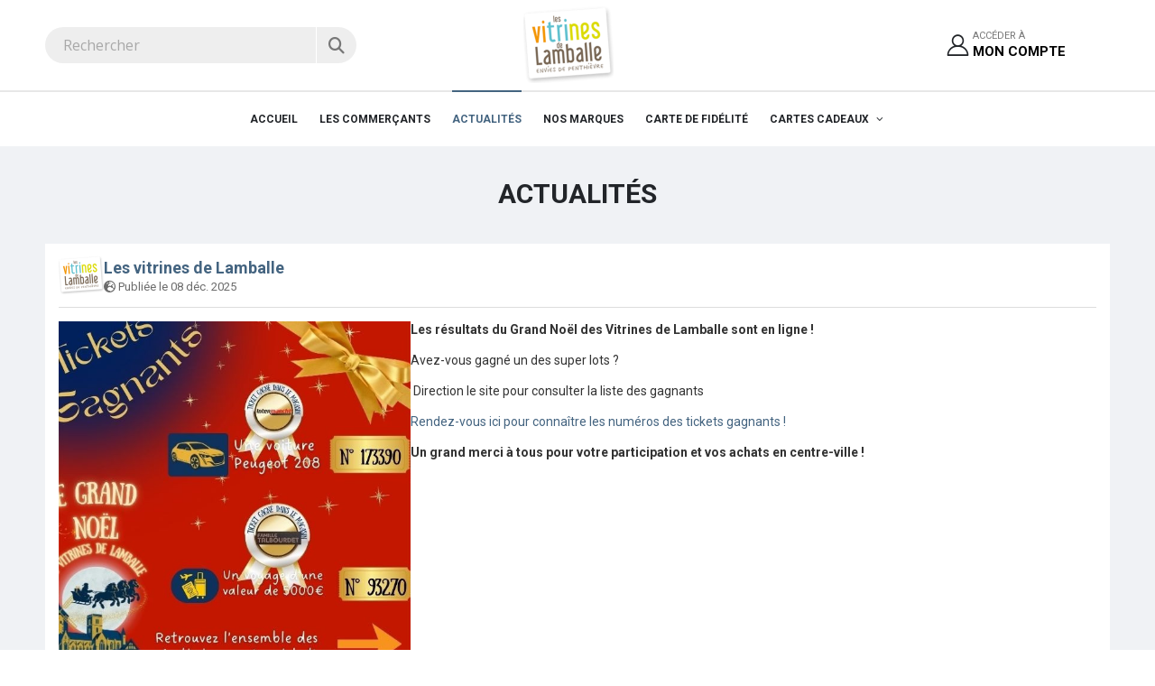

--- FILE ---
content_type: text/html; charset=UTF-8
request_url: https://www.vitrinesdelamballe.com/actualites?page=32
body_size: 4014
content:
<!DOCTYPE html>
<html lang="fr">
<head>
    <!-- Déclaration des variables d'environnement -->
    <script>
      window.LIEN_H1 = 'https://h1.ciss.fr/'
      window.LIEN_S3_SHOWCASE = 'https://ciss-showcase-heber.s3.fr-par.scw.cloud/'
      window.LIEN_IMAGE = 'https://h1.ciss.fr/images/'
      window.LIEN_IMAGE_ARTICLE = 'https://h1.ciss.fr/articles/'
      window.LIEN_IMAGE_MKP = 'https://ciss-imagearticle.s3.fr-par.scw.cloud/'
      window.LIEN_PBAC_LISTE_ANNUAIRE_CADEAU = 'https://www.calameo.com/read/005735025c33592f9be9d'
      window.LIEN_PBAC_LISTE_ANNUAIRE_CULTURE = 'https://www.calameo.com/read/005735025c8c724379091'
    </script>

    <meta charset="UTF-8">
    <meta http-equiv="X-UA-Compatible"
          content="IE=edge"
    >
    <meta name="viewport"
          content="width=device-width, initial-scale=1, maximum-scale=1, shrink-to-fit=no"
    >
    <meta name="csrf-token"
          content="2xLNgID5JEFokREj5D4KQ8tlb64znReCxfKnf8YQ"
    >
    <meta name="author"
          content="Ciss.fr"
    />
    <meta name="IDG"
          content="816"
    >
    <meta name="groupe"
          content="Les vitrines de Lamballe"
    >
    <title>Les vitrines de Lamballe | Actualités &amp; bons plans de vos commerces de proximité</title>
    <meta name="description"
          content="Retrouvez toute l&#039;actualité, les bons plans shopping, les cartes de fidélité &amp; les cartes cadeaux proposés par les commerçants et artisans de Les vitrines de Lamballe"
    >
    <meta property="og:title"
          content="Actualités &amp; bons plans de vos commerces de proximité"
    >
    <meta property="og:description"
          content="Retrouvez toute l&#039;actualité, les bons plans shopping, les cartes de fidélité &amp; les cartes cadeaux proposés par les commerçants et artisans de Les vitrines de Lamballe"
    >
    <meta property="og:url"
          content="https://www.vitrinesdelamballe.com/actualites"
    >
    <meta property="og:image"
          content="https://h1.ciss.fr/images/LOG14578"
    >
    <meta property="og:site_name"
          content="Les vitrines de Lamballe"
    >
    <meta property="og:locale"
          content="fr_FR"
    >
    <meta name="twitter:title"
          content="Actualités &amp; bons plans de vos commerces de proximité"
    >
    <meta name="twitter:url"
          content="https://www.vitrinesdelamballe.com/actualites"
    >
    <meta property="twitter:image"
          content="https://h1.ciss.fr/images/LOG14578"
    >
    <meta property="twitter:description"
          content="Retrouvez toute l&#039;actualité, les bons plans shopping, les cartes de fidélité &amp; les cartes cadeaux proposés par les commerçants et artisans de Les vitrines de Lamballe"
    >
        <!-- Favicon -->
    <link rel="icon"
          type="image/x-icon"
          href="
            /img/shopping-icon.png
        "
    />
    <script type="text/javascript">
      WebFontConfig = {
        google: { families: ['Open+Sans:300,400,600,700,800', 'Poppins:300,400,500,600,700', 'Segoe Script:300,400,500,600,700'] }
      };
      (function (d) {
        var wf = d.createElement('script'), s = d.scripts[0]
        wf.src = '/aproximite_full/js/webfont.js'
        wf.async = true
        s.parentNode.insertBefore(wf, s)
      })(document)
    </script>
    <link rel="stylesheet"
          type="text/css"
          href="https://cdn.ciss.fr/po/1.5.0/demo_9/assets/css/bootstrap.min.css"
    >
    <link rel="stylesheet"
          type="text/css"
          href="https://cdn.ciss.fr/po/1.5.0/demo_9/assets/css/style.min.css"
    >
    <link rel="stylesheet"
          href="/aproximite_full/css/theme.css"
    >
        <style>
                            :root {
            --primary-color: #446480;
            --white-color: #FFFFFF;
            --black-color: #000000;
            --grey-darker-color: #353a3e;
            --grey-ligther-color: #777777;
        }
            </style>

    <script async defer src="https://cdn.jsdelivr.net/gh/altcha-org/altcha/dist/altcha.min.js" type="module"></script>
    
            <link rel="stylesheet"
              type="text/css"
              href="https://cdn.ciss.fr/js/slim/20170912/slim/slim.min.css">

    
    </head>
<body>
<header class="header" id="vue_header">
    <div class="header-middle">
        <div class="container header-content">
            <div class="d-flex w-100 align-items-center justify-content-between header-flex row">
                <div class="col-4">
                    <div class="d-flex">
                        <recherche
                                find-no-result="Votre recherche ne renvoie aucun résultat"
                                img-base-url="https://h1.ciss.fr/images/"
                        ></recherche>
                        <button class="mobile-menu-toggler" type="button">
                            <i class="icon-menu"></i>
                        </button>
                    </div>
                </div>
                <a href="/" class="image-logo col-4">
                    <img
                            src="https://h1.ciss.fr/images/LOG14578"
                            alt="Logo Les vitrines de Lamballe" class="mx-auto"
                            style="max-width: 150px;"
                    >
                </a>
                <div class="part-4-header col-4">
                    <div class="d-flex justify-content-end">
                        <header-user-profile
        :show-gestion-commandes="false"
        trad-gestion-terminal="Gestion catalogue terminaux"
        trad-menu-separateur-user="Mon espace personnel"
        trad-menu-separateur-admin="Mon espace professionnel"
        trad-my-profile="Mes informations"
        trad-my-messages="Ma messagerie"
        trad-my-cards="Mes cartes"
        trad-my-bank="Ma banque"
        trad-my-payments="Mes achats"
        trad-my-notifications="Mes notifications"
        trad-menu-commandes="Gestion des commandes"
        trad-menu-mes-commandes="Mes commandes"
        trad-menu-pro="Accès manager"
        trad-menu-admin="Administration"
        trad-logout="Me déconnecter"
></header-user-profile>

                                            </div>
                </div>
            </div>
        </div>
    </div>
    <div class="header-bottom sticky-header">
        <div class="container">
            <nav class="main-nav">
    <ul class="menu sf-arrows">
                    
            <li >
                <a href="/accueil" >
                    Accueil
                </a>
                
                            </li>
                    
            <li >
                <a href="/commerces" >
                    Les Commerçants
                </a>
                
                            </li>
                    
            <li  class="active" >
                <a href="/actualites" >
                    Actualités
                </a>
                
                            </li>
                    
            <li >
                <a href="/marques" >
                    Nos Marques
                </a>
                
                            </li>
                    
            <li >
                <a href="/cartesfidelites" >
                    Carte de fidélité
                </a>
                
                            </li>
                    
            <li >
                <a href="#"  class="sf-with-ul" >
                    Cartes Cadeaux
                </a>
                
                                    <ul>
                                                    <li>
                                <a href="/acheter-des-titres-cadeaux" >
                                    Acheter des cartes cadeaux
                                </a>
                                
                                                            </li>
                                                    <li>
                                <a href="/commerces-acceptent-titre-cadeaux" >
                                    Où dépenser les titres cadeaux
                                </a>
                                
                                                            </li>
                                            </ul>
                            </li>
            </ul>
</nav>
        </div>
    </div>
    </header>
<div class="mobile-menu-overlay"></div><!-- End .mobil-menu-overlay -->

<div class="mobile-menu-container">
    <div class="mobile-menu-wrapper">
        <span class="mobile-menu-close"><i class="icon-cancel"></i></span>
        <nav class="mobile-nav">
            <ul class="mobile-menu">
                                    
                    <li>
                        <a href="/accueil" >
                            Accueil
                        </a>
                        
                                            </li>
                                    
                    <li>
                        <a href="/commerces" >
                            Les Commerçants
                        </a>
                        
                                            </li>
                                    
                    <li>
                        <a href="/actualites" >
                            Actualités
                        </a>
                        
                                            </li>
                                    
                    <li>
                        <a href="/marques" >
                            Nos Marques
                        </a>
                        
                                            </li>
                                    
                    <li>
                        <a href="/cartesfidelites" >
                            Carte de fidélité
                        </a>
                        
                                            </li>
                                    
                    <li>
                        <a href="#"  class="sf-with-ul" >
                            Cartes Cadeaux
                        </a>
                        
                                                    <ul>
                                                                    <li>
                                        <a href="/acheter-des-titres-cadeaux" >
                                            Acheter des cartes cadeaux
                                        </a>
                                        
                                                                            </li>
                                                                    <li>
                                        <a href="/commerces-acceptent-titre-cadeaux" >
                                            Où dépenser les titres cadeaux
                                        </a>
                                        
                                                                            </li>
                                                            </ul>
                                            </li>
                            </ul>
        </nav>

        <div class="social-icons">
                                                                                                                        </div>
    </div>
</div>
<div class="page-wrapper">

    <main class="main">
        <div class="bg-gray pt-4 pb-4">
        <div class="container" id="vue_actualites">
                <Actualites :id-groupe="816"      lien-image="https://h1.ciss.fr/images/" :auto-load="1"></Actualites>
        </div><!-- End .container -->
</div>
    </main><!-- End .main -->
    <footer class="footer">
    <div class="footer-middle">
        <div class="container">
            <div class="row">
                <div class="col-lg-6">
                    <h4 class="widget-title">Les vitrines de Lamballe</h4>
                    <div class="row">
                        <div class="col-md-6">
                            <div class="widget">
                                <ul class="contact-info">
                                    <li>
                                        <span class="contact-info-label">Adresse :</span>
                                                                                    7 Rue Villedeneu
                                                                                                                                     <br>22400                                              LAMBALLE ARMOR                                              <br>France                                                                             </li>
                                                                            <li>
                                            <span class="contact-info-label">Téléphone :</span>
                                            <a href="tel:02 96 50 12 09">
                                                02 96 50 12 09
                                            </a>
                                        </li>
                                                                                                                <li>
                                            <span class="contact-info-label">Email:</span>
                                            <a href="mailto:contact@vitrinesdelamballe.com">
                                                contact@vitrinesdelamballe.com
                                            </a>
                                        </li>
                                                                    </ul>
                                <div class="socials-container mt-2">
                                                                                                                                                                                                                                                                                                                        </div>
                            </div>
                        </div>
                        <div class="col-md-6">
                            <div class="widget">
                                <ul class="links-info-groupe">
                                    <li class="sponsor-img sponsor-img-1"><div></div></li>
                                    <li class="sponsor-img sponsor-img-2"><div></div></li>
                                    <li class="sponsor-img sponsor-img-3"><div></div></li>
                                    <li class="sponsor-img sponsor-img-4"><div></div></li>
                                    <li class="sponsor-img sponsor-img-5"><div></div></li>
                                    <li class="sponsor-img sponsor-img-6"><div></div></li>
                                    <li class="link-qui-sommes-nous"><a href="https://www.vitrinesdelamballe.com/qui-sommes-nous">Qui sommes nous</a></li>
                                    <li class="link-nos-partenaire"><a href="https://www.vitrinesdelamballe.com/nos-partenaires">Nos partenaires</a></li>
                                    <li class="link-mentions-legales"><a href="https://www.vitrinesdelamballe.com/mentions-legales">Mentions légales</a></li>
                                </ul>
                            </div>
                        </div>
                    </div>
                </div>
                <div class="col-lg-6">
                    <div class="row">
                        <div class="col-md-6">
                            <div class="widget">
                                <h4 class="widget-title">Espace personnel</h4>

                                <ul class="links-espace-personnel">
                                    <li><a href="https://www.vitrinesdelamballe.com/inscription">S'inscrire</a></li>
                                    <li><a href="https://www.vitrinesdelamballe.com/informations">Accéder à mon compte</a></li>
                                    <li><a href="https://www.vitrinesdelamballe.com/donnees-personnelles">Protection des données personnelles</a></li>
                                    <li><a href="https://www.vitrinesdelamballe.com/conditions-generales">Conditions générales d'utilisation</a></li>
                                </ul>
                            </div>
                        </div>
                        <div class="col-md-6">
                            <div class="widget widget-newsletter">
                                <h4 class="widget-title">Espace professionnel</h4>

                                <ul class="links-espace-professionnel">
                                    <li><a href="https://www.vitrinesdelamballe.com/pourquoi-saffilier">Pourquoi s'affilier</a></li>
                                    <li><a href="https://www.vitrinesdelamballe.com/affilier-mon-etablissement">Demande d'affiliation</a></li>
                                    <li><a href="https://www.vitrinesdelamballe.com/conditions-generales-d-affiliation">Conditions générales d'affiliation</a></li>
                                                                    </ul>
                            </div>
                        </div>
                    </div>
                </div>

            </div>
        </div>
    </div>

    <div class="container">
        <div class="footer-bottom">
            <p class="footer-copyright" style="color: #ffffff;">@Proximité v.7.25.1-1
 - Tous droits réservés - &copy; 2026 <a href="https://www.ciss.fr" target="_blank">Ciss</a></p>
            <div class="d-flex justify-content-between">
    <img src="/aproximite_full/images/cb/cb_carte_bancaire.png" alt="carte bancaire" width="40" height="15" class="mr-2"/>
    <img src="/aproximite_full/images/cb/cb_visa.png" alt="carte visa" width="40" height="15" class="ml-2 mr-2"/>
    <img src="/aproximite_full/images/cb/cb_mastercard.png" alt="carte mastercard" width="40" height="15" class="ml-2 mr-2"/>
    <img src="/aproximite_full/images/cb/cb_maestro.png" alt="carte maestro" width="40" height="15" class="ml-2"/>
</div>
        </div>
    </div>
</footer>
</div><!-- End .page-wrapper -->

<a id="scroll-top"
   href="#top"
   title="Top"
   role="button"
><i class="icon-angle-up"></i></a>

<script src="https://code.jquery.com/jquery-3.7.1.min.js" integrity="sha256-/JqT3SQfawRcv/BIHPThkBvs0OEvtFFmqPF/lYI/Cxo=" crossorigin="anonymous"></script>
<script src="https://cdn.ciss.fr/po/1.5.0/demo_9/assets/js/bootstrap.bundle.min.js"></script>
<script src="https://cdn.ciss.fr/po/1.5.0/demo_9/assets/js/plugins.min.js"></script>
<script src="https://cdn.ciss.fr/po/1.5.0/demo_9/assets/js/main.min.js"></script>
<script src="/js/cissToastr.js"></script>
<script src="https://maps.googleapis.com/maps/api/js?key=AIzaSyDJ7386KYHozxoBLX5-0nL4d-1Hxs1kwks&libraries=places"></script>
<script src="/aproximite_full/js/app.js"></script>
        <script src="/aproximite_full/js/actualites.js"></script>
<script>
  document.addEventListener('DOMContentLoaded', function (event) {

    setTimeout(function () {
      $('body').addClass('loaded')
    }, 2500)
        })
</script>

<script>
  document.addEventListener('DOMContentLoaded', function () {
    const path = window.location.pathname.split('/')[1];
    const selector = screen.width <= 760 ? '.mobile-menu-container' : '#vue_header';
    const els = document.querySelectorAll(`${selector} a[href="/${path}"]`);
    if (els.length > 0) {
      els[0].parentElement.classList.add('active')
    }
  })
</script>

</body>
</html>


--- FILE ---
content_type: application/javascript
request_url: https://www.vitrinesdelamballe.com/aproximite_full/js/actualites.js
body_size: 204104
content:
/*! For license information please see actualites.js.LICENSE.txt */
!function(e){var t={};function n(i){if(t[i])return t[i].exports;var a=t[i]={i:i,l:!1,exports:{}};return e[i].call(a.exports,a,a.exports,n),a.l=!0,a.exports}n.m=e,n.c=t,n.d=function(e,t,i){n.o(e,t)||Object.defineProperty(e,t,{enumerable:!0,get:i})},n.r=function(e){"undefined"!=typeof Symbol&&Symbol.toStringTag&&Object.defineProperty(e,Symbol.toStringTag,{value:"Module"}),Object.defineProperty(e,"__esModule",{value:!0})},n.t=function(e,t){if(1&t&&(e=n(e)),8&t)return e;if(4&t&&"object"==typeof e&&e&&e.__esModule)return e;var i=Object.create(null);if(n.r(i),Object.defineProperty(i,"default",{enumerable:!0,value:e}),2&t&&"string"!=typeof e)for(var a in e)n.d(i,a,function(t){return e[t]}.bind(null,a));return i},n.n=function(e){var t=e&&e.__esModule?function(){return e.default}:function(){return e};return n.d(t,"a",t),t},n.o=function(e,t){return Object.prototype.hasOwnProperty.call(e,t)},n.p="/",n(n.s=1011)}({0:function(e,t,n){(function(e){e.exports=function(){"use strict";var t,i;function a(){return t.apply(null,arguments)}function r(e){return e instanceof Array||"[object Array]"===Object.prototype.toString.call(e)}function s(e){return null!=e&&"[object Object]"===Object.prototype.toString.call(e)}function o(e,t){return Object.prototype.hasOwnProperty.call(e,t)}function u(e){if(Object.getOwnPropertyNames)return 0===Object.getOwnPropertyNames(e).length;var t;for(t in e)if(o(e,t))return!1;return!0}function d(e){return void 0===e}function l(e){return"number"==typeof e||"[object Number]"===Object.prototype.toString.call(e)}function c(e){return e instanceof Date||"[object Date]"===Object.prototype.toString.call(e)}function h(e,t){var n,i=[],a=e.length;for(n=0;n<a;++n)i.push(t(e[n],n));return i}function m(e,t){for(var n in t)o(t,n)&&(e[n]=t[n]);return o(t,"toString")&&(e.toString=t.toString),o(t,"valueOf")&&(e.valueOf=t.valueOf),e}function _(e,t,n,i){return Yt(e,t,n,i,!0).utc()}function f(e){return null==e._pf&&(e._pf={empty:!1,unusedTokens:[],unusedInput:[],overflow:-2,charsLeftOver:0,nullInput:!1,invalidEra:null,invalidMonth:null,invalidFormat:!1,userInvalidated:!1,iso:!1,parsedDateParts:[],era:null,meridiem:null,rfc2822:!1,weekdayMismatch:!1}),e._pf}function p(e){var t=null,n=!1,a=e._d&&!isNaN(e._d.getTime());return a&&(t=f(e),n=i.call(t.parsedDateParts,(function(e){return null!=e})),a=t.overflow<0&&!t.empty&&!t.invalidEra&&!t.invalidMonth&&!t.invalidWeekday&&!t.weekdayMismatch&&!t.nullInput&&!t.invalidFormat&&!t.userInvalidated&&(!t.meridiem||t.meridiem&&n),e._strict&&(a=a&&0===t.charsLeftOver&&0===t.unusedTokens.length&&void 0===t.bigHour)),null!=Object.isFrozen&&Object.isFrozen(e)?a:(e._isValid=a,e._isValid)}function g(e){var t=_(NaN);return null!=e?m(f(t),e):f(t).userInvalidated=!0,t}i=Array.prototype.some?Array.prototype.some:function(e){var t,n=Object(this),i=n.length>>>0;for(t=0;t<i;t++)if(t in n&&e.call(this,n[t],t,n))return!0;return!1};var y=a.momentProperties=[],v=!1;function b(e,t){var n,i,a,r=y.length;if(d(t._isAMomentObject)||(e._isAMomentObject=t._isAMomentObject),d(t._i)||(e._i=t._i),d(t._f)||(e._f=t._f),d(t._l)||(e._l=t._l),d(t._strict)||(e._strict=t._strict),d(t._tzm)||(e._tzm=t._tzm),d(t._isUTC)||(e._isUTC=t._isUTC),d(t._offset)||(e._offset=t._offset),d(t._pf)||(e._pf=f(t)),d(t._locale)||(e._locale=t._locale),r>0)for(n=0;n<r;n++)d(a=t[i=y[n]])||(e[i]=a);return e}function M(e){b(this,e),this._d=new Date(null!=e._d?e._d.getTime():NaN),this.isValid()||(this._d=new Date(NaN)),!1===v&&(v=!0,a.updateOffset(this),v=!1)}function w(e){return e instanceof M||null!=e&&null!=e._isAMomentObject}function L(e){!1===a.suppressDeprecationWarnings&&"undefined"!=typeof console&&console.warn&&console.warn("Deprecation warning: "+e)}function k(e,t){var n=!0;return m((function(){if(null!=a.deprecationHandler&&a.deprecationHandler(null,e),n){var i,r,s,u=[],d=arguments.length;for(r=0;r<d;r++){if(i="","object"==typeof arguments[r]){for(s in i+="\n["+r+"] ",arguments[0])o(arguments[0],s)&&(i+=s+": "+arguments[0][s]+", ");i=i.slice(0,-2)}else i=arguments[r];u.push(i)}L(e+"\nArguments: "+Array.prototype.slice.call(u).join("")+"\n"+(new Error).stack),n=!1}return t.apply(this,arguments)}),t)}var Y,D={};function x(e,t){null!=a.deprecationHandler&&a.deprecationHandler(e,t),D[e]||(L(t),D[e]=!0)}function T(e){return"undefined"!=typeof Function&&e instanceof Function||"[object Function]"===Object.prototype.toString.call(e)}function S(e,t){var n,i=m({},e);for(n in t)o(t,n)&&(s(e[n])&&s(t[n])?(i[n]={},m(i[n],e[n]),m(i[n],t[n])):null!=t[n]?i[n]=t[n]:delete i[n]);for(n in e)o(e,n)&&!o(t,n)&&s(e[n])&&(i[n]=m({},i[n]));return i}function j(e){null!=e&&this.set(e)}function H(e,t,n){var i=""+Math.abs(e),a=t-i.length;return(e>=0?n?"+":"":"-")+Math.pow(10,Math.max(0,a)).toString().substr(1)+i}a.suppressDeprecationWarnings=!1,a.deprecationHandler=null,Y=Object.keys?Object.keys:function(e){var t,n=[];for(t in e)o(e,t)&&n.push(t);return n};var C=/(\[[^\[]*\])|(\\)?([Hh]mm(ss)?|Mo|MM?M?M?|Do|DDDo|DD?D?D?|ddd?d?|do?|w[o|w]?|W[o|W]?|Qo?|N{1,5}|YYYYYY|YYYYY|YYYY|YY|y{2,4}|yo?|gg(ggg?)?|GG(GGG?)?|e|E|a|A|hh?|HH?|kk?|mm?|ss?|S{1,9}|x|X|zz?|ZZ?|.)/g,A=/(\[[^\[]*\])|(\\)?(LTS|LT|LL?L?L?|l{1,4})/g,P={},E={};function O(e,t,n,i){var a=i;"string"==typeof i&&(a=function(){return this[i]()}),e&&(E[e]=a),t&&(E[t[0]]=function(){return H(a.apply(this,arguments),t[1],t[2])}),n&&(E[n]=function(){return this.localeData().ordinal(a.apply(this,arguments),e)})}function I(e,t){return e.isValid()?(t=F(t,e.localeData()),P[t]=P[t]||function(e){var t,n,i,a=e.match(C);for(t=0,n=a.length;t<n;t++)E[a[t]]?a[t]=E[a[t]]:a[t]=(i=a[t]).match(/\[[\s\S]/)?i.replace(/^\[|\]$/g,""):i.replace(/\\/g,"");return function(t){var i,r="";for(i=0;i<n;i++)r+=T(a[i])?a[i].call(t,e):a[i];return r}}(t),P[t](e)):e.localeData().invalidDate()}function F(e,t){var n=5;function i(e){return t.longDateFormat(e)||e}for(A.lastIndex=0;n>=0&&A.test(e);)e=e.replace(A,i),A.lastIndex=0,n-=1;return e}var W={D:"date",dates:"date",date:"date",d:"day",days:"day",day:"day",e:"weekday",weekdays:"weekday",weekday:"weekday",E:"isoWeekday",isoweekdays:"isoWeekday",isoweekday:"isoWeekday",DDD:"dayOfYear",dayofyears:"dayOfYear",dayofyear:"dayOfYear",h:"hour",hours:"hour",hour:"hour",ms:"millisecond",milliseconds:"millisecond",millisecond:"millisecond",m:"minute",minutes:"minute",minute:"minute",M:"month",months:"month",month:"month",Q:"quarter",quarters:"quarter",quarter:"quarter",s:"second",seconds:"second",second:"second",gg:"weekYear",weekyears:"weekYear",weekyear:"weekYear",GG:"isoWeekYear",isoweekyears:"isoWeekYear",isoweekyear:"isoWeekYear",w:"week",weeks:"week",week:"week",W:"isoWeek",isoweeks:"isoWeek",isoweek:"isoWeek",y:"year",years:"year",year:"year"};function z(e){return"string"==typeof e?W[e]||W[e.toLowerCase()]:void 0}function N(e){var t,n,i={};for(n in e)o(e,n)&&(t=z(n))&&(i[t]=e[n]);return i}var R,B={date:9,day:11,weekday:11,isoWeekday:11,dayOfYear:4,hour:13,millisecond:16,minute:14,month:8,quarter:7,second:15,weekYear:1,isoWeekYear:1,week:5,isoWeek:5,year:1},$=/\d/,U=/\d\d/,q=/\d{3}/,G=/\d{4}/,J=/[+-]?\d{6}/,V=/\d\d?/,K=/\d\d\d\d?/,Z=/\d\d\d\d\d\d?/,X=/\d{1,3}/,Q=/\d{1,4}/,ee=/[+-]?\d{1,6}/,te=/\d+/,ne=/[+-]?\d+/,ie=/Z|[+-]\d\d:?\d\d/gi,ae=/Z|[+-]\d\d(?::?\d\d)?/gi,re=/[0-9]{0,256}['a-z\u00A0-\u05FF\u0700-\uD7FF\uF900-\uFDCF\uFDF0-\uFF07\uFF10-\uFFEF]{1,256}|[\u0600-\u06FF\/]{1,256}(\s*?[\u0600-\u06FF]{1,256}){1,2}/i,se=/^[1-9]\d?/,oe=/^([1-9]\d|\d)/;function ue(e,t,n){R[e]=T(t)?t:function(e,i){return e&&n?n:t}}function de(e,t){return o(R,e)?R[e](t._strict,t._locale):new RegExp(le(e.replace("\\","").replace(/\\(\[)|\\(\])|\[([^\]\[]*)\]|\\(.)/g,(function(e,t,n,i,a){return t||n||i||a}))))}function le(e){return e.replace(/[-\/\\^$*+?.()|[\]{}]/g,"\\$&")}function ce(e){return e<0?Math.ceil(e)||0:Math.floor(e)}function he(e){var t=+e,n=0;return 0!==t&&isFinite(t)&&(n=ce(t)),n}R={};var me={};function _e(e,t){var n,i,a=t;for("string"==typeof e&&(e=[e]),l(t)&&(a=function(e,n){n[t]=he(e)}),i=e.length,n=0;n<i;n++)me[e[n]]=a}function fe(e,t){_e(e,(function(e,n,i,a){i._w=i._w||{},t(e,i._w,i,a)}))}function pe(e,t,n){null!=t&&o(me,e)&&me[e](t,n._a,n,e)}function ge(e){return e%4==0&&e%100!=0||e%400==0}function ye(e){return ge(e)?366:365}O("Y",0,0,(function(){var e=this.year();return e<=9999?H(e,4):"+"+e})),O(0,["YY",2],0,(function(){return this.year()%100})),O(0,["YYYY",4],0,"year"),O(0,["YYYYY",5],0,"year"),O(0,["YYYYYY",6,!0],0,"year"),ue("Y",ne),ue("YY",V,U),ue("YYYY",Q,G),ue("YYYYY",ee,J),ue("YYYYYY",ee,J),_e(["YYYYY","YYYYYY"],0),_e("YYYY",(function(e,t){t[0]=2===e.length?a.parseTwoDigitYear(e):he(e)})),_e("YY",(function(e,t){t[0]=a.parseTwoDigitYear(e)})),_e("Y",(function(e,t){t[0]=parseInt(e,10)})),a.parseTwoDigitYear=function(e){return he(e)+(he(e)>68?1900:2e3)};var ve,be=Me("FullYear",!0);function Me(e,t){return function(n){return null!=n?(Le(this,e,n),a.updateOffset(this,t),this):we(this,e)}}function we(e,t){if(!e.isValid())return NaN;var n=e._d,i=e._isUTC;switch(t){case"Milliseconds":return i?n.getUTCMilliseconds():n.getMilliseconds();case"Seconds":return i?n.getUTCSeconds():n.getSeconds();case"Minutes":return i?n.getUTCMinutes():n.getMinutes();case"Hours":return i?n.getUTCHours():n.getHours();case"Date":return i?n.getUTCDate():n.getDate();case"Day":return i?n.getUTCDay():n.getDay();case"Month":return i?n.getUTCMonth():n.getMonth();case"FullYear":return i?n.getUTCFullYear():n.getFullYear();default:return NaN}}function Le(e,t,n){var i,a,r,s,o;if(e.isValid()&&!isNaN(n)){switch(i=e._d,a=e._isUTC,t){case"Milliseconds":return void(a?i.setUTCMilliseconds(n):i.setMilliseconds(n));case"Seconds":return void(a?i.setUTCSeconds(n):i.setSeconds(n));case"Minutes":return void(a?i.setUTCMinutes(n):i.setMinutes(n));case"Hours":return void(a?i.setUTCHours(n):i.setHours(n));case"Date":return void(a?i.setUTCDate(n):i.setDate(n));case"FullYear":break;default:return}r=n,s=e.month(),o=29!==(o=e.date())||1!==s||ge(r)?o:28,a?i.setUTCFullYear(r,s,o):i.setFullYear(r,s,o)}}function ke(e,t){if(isNaN(e)||isNaN(t))return NaN;var n,i=(t%(n=12)+n)%n;return e+=(t-i)/12,1===i?ge(e)?29:28:31-i%7%2}ve=Array.prototype.indexOf?Array.prototype.indexOf:function(e){var t;for(t=0;t<this.length;++t)if(this[t]===e)return t;return-1},O("M",["MM",2],"Mo",(function(){return this.month()+1})),O("MMM",0,0,(function(e){return this.localeData().monthsShort(this,e)})),O("MMMM",0,0,(function(e){return this.localeData().months(this,e)})),ue("M",V,se),ue("MM",V,U),ue("MMM",(function(e,t){return t.monthsShortRegex(e)})),ue("MMMM",(function(e,t){return t.monthsRegex(e)})),_e(["M","MM"],(function(e,t){t[1]=he(e)-1})),_e(["MMM","MMMM"],(function(e,t,n,i){var a=n._locale.monthsParse(e,i,n._strict);null!=a?t[1]=a:f(n).invalidMonth=e}));var Ye="January_February_March_April_May_June_July_August_September_October_November_December".split("_"),De="Jan_Feb_Mar_Apr_May_Jun_Jul_Aug_Sep_Oct_Nov_Dec".split("_"),xe=/D[oD]?(\[[^\[\]]*\]|\s)+MMMM?/,Te=re,Se=re;function je(e,t,n){var i,a,r,s=e.toLocaleLowerCase();if(!this._monthsParse)for(this._monthsParse=[],this._longMonthsParse=[],this._shortMonthsParse=[],i=0;i<12;++i)r=_([2e3,i]),this._shortMonthsParse[i]=this.monthsShort(r,"").toLocaleLowerCase(),this._longMonthsParse[i]=this.months(r,"").toLocaleLowerCase();return n?"MMM"===t?-1!==(a=ve.call(this._shortMonthsParse,s))?a:null:-1!==(a=ve.call(this._longMonthsParse,s))?a:null:"MMM"===t?-1!==(a=ve.call(this._shortMonthsParse,s))||-1!==(a=ve.call(this._longMonthsParse,s))?a:null:-1!==(a=ve.call(this._longMonthsParse,s))||-1!==(a=ve.call(this._shortMonthsParse,s))?a:null}function He(e,t){if(!e.isValid())return e;if("string"==typeof t)if(/^\d+$/.test(t))t=he(t);else if(!l(t=e.localeData().monthsParse(t)))return e;var n=t,i=e.date();return i=i<29?i:Math.min(i,ke(e.year(),n)),e._isUTC?e._d.setUTCMonth(n,i):e._d.setMonth(n,i),e}function Ce(e){return null!=e?(He(this,e),a.updateOffset(this,!0),this):we(this,"Month")}function Ae(){function e(e,t){return t.length-e.length}var t,n,i,a,r=[],s=[],o=[];for(t=0;t<12;t++)n=_([2e3,t]),i=le(this.monthsShort(n,"")),a=le(this.months(n,"")),r.push(i),s.push(a),o.push(a),o.push(i);r.sort(e),s.sort(e),o.sort(e),this._monthsRegex=new RegExp("^("+o.join("|")+")","i"),this._monthsShortRegex=this._monthsRegex,this._monthsStrictRegex=new RegExp("^("+s.join("|")+")","i"),this._monthsShortStrictRegex=new RegExp("^("+r.join("|")+")","i")}function Pe(e,t,n,i,a,r,s){var o;return e<100&&e>=0?(o=new Date(e+400,t,n,i,a,r,s),isFinite(o.getFullYear())&&o.setFullYear(e)):o=new Date(e,t,n,i,a,r,s),o}function Ee(e){var t,n;return e<100&&e>=0?((n=Array.prototype.slice.call(arguments))[0]=e+400,t=new Date(Date.UTC.apply(null,n)),isFinite(t.getUTCFullYear())&&t.setUTCFullYear(e)):t=new Date(Date.UTC.apply(null,arguments)),t}function Oe(e,t,n){var i=7+t-n;return-(7+Ee(e,0,i).getUTCDay()-t)%7+i-1}function Ie(e,t,n,i,a){var r,s,o=1+7*(t-1)+(7+n-i)%7+Oe(e,i,a);return o<=0?s=ye(r=e-1)+o:o>ye(e)?(r=e+1,s=o-ye(e)):(r=e,s=o),{year:r,dayOfYear:s}}function Fe(e,t,n){var i,a,r=Oe(e.year(),t,n),s=Math.floor((e.dayOfYear()-r-1)/7)+1;return s<1?i=s+We(a=e.year()-1,t,n):s>We(e.year(),t,n)?(i=s-We(e.year(),t,n),a=e.year()+1):(a=e.year(),i=s),{week:i,year:a}}function We(e,t,n){var i=Oe(e,t,n),a=Oe(e+1,t,n);return(ye(e)-i+a)/7}function ze(e,t){return e.slice(t,7).concat(e.slice(0,t))}O("w",["ww",2],"wo","week"),O("W",["WW",2],"Wo","isoWeek"),ue("w",V,se),ue("ww",V,U),ue("W",V,se),ue("WW",V,U),fe(["w","ww","W","WW"],(function(e,t,n,i){t[i.substr(0,1)]=he(e)})),O("d",0,"do","day"),O("dd",0,0,(function(e){return this.localeData().weekdaysMin(this,e)})),O("ddd",0,0,(function(e){return this.localeData().weekdaysShort(this,e)})),O("dddd",0,0,(function(e){return this.localeData().weekdays(this,e)})),O("e",0,0,"weekday"),O("E",0,0,"isoWeekday"),ue("d",V),ue("e",V),ue("E",V),ue("dd",(function(e,t){return t.weekdaysMinRegex(e)})),ue("ddd",(function(e,t){return t.weekdaysShortRegex(e)})),ue("dddd",(function(e,t){return t.weekdaysRegex(e)})),fe(["dd","ddd","dddd"],(function(e,t,n,i){var a=n._locale.weekdaysParse(e,i,n._strict);null!=a?t.d=a:f(n).invalidWeekday=e})),fe(["d","e","E"],(function(e,t,n,i){t[i]=he(e)}));var Ne="Sunday_Monday_Tuesday_Wednesday_Thursday_Friday_Saturday".split("_"),Re="Sun_Mon_Tue_Wed_Thu_Fri_Sat".split("_"),Be="Su_Mo_Tu_We_Th_Fr_Sa".split("_"),$e=re,Ue=re,qe=re;function Ge(e,t,n){var i,a,r,s=e.toLocaleLowerCase();if(!this._weekdaysParse)for(this._weekdaysParse=[],this._shortWeekdaysParse=[],this._minWeekdaysParse=[],i=0;i<7;++i)r=_([2e3,1]).day(i),this._minWeekdaysParse[i]=this.weekdaysMin(r,"").toLocaleLowerCase(),this._shortWeekdaysParse[i]=this.weekdaysShort(r,"").toLocaleLowerCase(),this._weekdaysParse[i]=this.weekdays(r,"").toLocaleLowerCase();return n?"dddd"===t?-1!==(a=ve.call(this._weekdaysParse,s))?a:null:"ddd"===t?-1!==(a=ve.call(this._shortWeekdaysParse,s))?a:null:-1!==(a=ve.call(this._minWeekdaysParse,s))?a:null:"dddd"===t?-1!==(a=ve.call(this._weekdaysParse,s))||-1!==(a=ve.call(this._shortWeekdaysParse,s))||-1!==(a=ve.call(this._minWeekdaysParse,s))?a:null:"ddd"===t?-1!==(a=ve.call(this._shortWeekdaysParse,s))||-1!==(a=ve.call(this._weekdaysParse,s))||-1!==(a=ve.call(this._minWeekdaysParse,s))?a:null:-1!==(a=ve.call(this._minWeekdaysParse,s))||-1!==(a=ve.call(this._weekdaysParse,s))||-1!==(a=ve.call(this._shortWeekdaysParse,s))?a:null}function Je(){function e(e,t){return t.length-e.length}var t,n,i,a,r,s=[],o=[],u=[],d=[];for(t=0;t<7;t++)n=_([2e3,1]).day(t),i=le(this.weekdaysMin(n,"")),a=le(this.weekdaysShort(n,"")),r=le(this.weekdays(n,"")),s.push(i),o.push(a),u.push(r),d.push(i),d.push(a),d.push(r);s.sort(e),o.sort(e),u.sort(e),d.sort(e),this._weekdaysRegex=new RegExp("^("+d.join("|")+")","i"),this._weekdaysShortRegex=this._weekdaysRegex,this._weekdaysMinRegex=this._weekdaysRegex,this._weekdaysStrictRegex=new RegExp("^("+u.join("|")+")","i"),this._weekdaysShortStrictRegex=new RegExp("^("+o.join("|")+")","i"),this._weekdaysMinStrictRegex=new RegExp("^("+s.join("|")+")","i")}function Ve(){return this.hours()%12||12}function Ke(e,t){O(e,0,0,(function(){return this.localeData().meridiem(this.hours(),this.minutes(),t)}))}function Ze(e,t){return t._meridiemParse}O("H",["HH",2],0,"hour"),O("h",["hh",2],0,Ve),O("k",["kk",2],0,(function(){return this.hours()||24})),O("hmm",0,0,(function(){return""+Ve.apply(this)+H(this.minutes(),2)})),O("hmmss",0,0,(function(){return""+Ve.apply(this)+H(this.minutes(),2)+H(this.seconds(),2)})),O("Hmm",0,0,(function(){return""+this.hours()+H(this.minutes(),2)})),O("Hmmss",0,0,(function(){return""+this.hours()+H(this.minutes(),2)+H(this.seconds(),2)})),Ke("a",!0),Ke("A",!1),ue("a",Ze),ue("A",Ze),ue("H",V,oe),ue("h",V,se),ue("k",V,se),ue("HH",V,U),ue("hh",V,U),ue("kk",V,U),ue("hmm",K),ue("hmmss",Z),ue("Hmm",K),ue("Hmmss",Z),_e(["H","HH"],3),_e(["k","kk"],(function(e,t,n){var i=he(e);t[3]=24===i?0:i})),_e(["a","A"],(function(e,t,n){n._isPm=n._locale.isPM(e),n._meridiem=e})),_e(["h","hh"],(function(e,t,n){t[3]=he(e),f(n).bigHour=!0})),_e("hmm",(function(e,t,n){var i=e.length-2;t[3]=he(e.substr(0,i)),t[4]=he(e.substr(i)),f(n).bigHour=!0})),_e("hmmss",(function(e,t,n){var i=e.length-4,a=e.length-2;t[3]=he(e.substr(0,i)),t[4]=he(e.substr(i,2)),t[5]=he(e.substr(a)),f(n).bigHour=!0})),_e("Hmm",(function(e,t,n){var i=e.length-2;t[3]=he(e.substr(0,i)),t[4]=he(e.substr(i))})),_e("Hmmss",(function(e,t,n){var i=e.length-4,a=e.length-2;t[3]=he(e.substr(0,i)),t[4]=he(e.substr(i,2)),t[5]=he(e.substr(a))}));var Xe,Qe=Me("Hours",!0),et={calendar:{sameDay:"[Today at] LT",nextDay:"[Tomorrow at] LT",nextWeek:"dddd [at] LT",lastDay:"[Yesterday at] LT",lastWeek:"[Last] dddd [at] LT",sameElse:"L"},longDateFormat:{LTS:"h:mm:ss A",LT:"h:mm A",L:"MM/DD/YYYY",LL:"MMMM D, YYYY",LLL:"MMMM D, YYYY h:mm A",LLLL:"dddd, MMMM D, YYYY h:mm A"},invalidDate:"Invalid date",ordinal:"%d",dayOfMonthOrdinalParse:/\d{1,2}/,relativeTime:{future:"in %s",past:"%s ago",s:"a few seconds",ss:"%d seconds",m:"a minute",mm:"%d minutes",h:"an hour",hh:"%d hours",d:"a day",dd:"%d days",w:"a week",ww:"%d weeks",M:"a month",MM:"%d months",y:"a year",yy:"%d years"},months:Ye,monthsShort:De,week:{dow:0,doy:6},weekdays:Ne,weekdaysMin:Be,weekdaysShort:Re,meridiemParse:/[ap]\.?m?\.?/i},tt={},nt={};function it(e,t){var n,i=Math.min(e.length,t.length);for(n=0;n<i;n+=1)if(e[n]!==t[n])return n;return i}function at(e){return e?e.toLowerCase().replace("_","-"):e}function rt(t){var i=null;if(void 0===tt[t]&&void 0!==e&&e&&e.exports&&function(e){return!(!e||!e.match("^[^/\\\\]*$"))}(t))try{i=Xe._abbr,n(160)("./"+t),st(i)}catch(e){tt[t]=null}return tt[t]}function st(e,t){var n;return e&&((n=d(t)?ut(e):ot(e,t))?Xe=n:"undefined"!=typeof console&&console.warn&&console.warn("Locale "+e+" not found. Did you forget to load it?")),Xe._abbr}function ot(e,t){if(null!==t){var n,i=et;if(t.abbr=e,null!=tt[e])x("defineLocaleOverride","use moment.updateLocale(localeName, config) to change an existing locale. moment.defineLocale(localeName, config) should only be used for creating a new locale See http://momentjs.com/guides/#/warnings/define-locale/ for more info."),i=tt[e]._config;else if(null!=t.parentLocale)if(null!=tt[t.parentLocale])i=tt[t.parentLocale]._config;else{if(null==(n=rt(t.parentLocale)))return nt[t.parentLocale]||(nt[t.parentLocale]=[]),nt[t.parentLocale].push({name:e,config:t}),null;i=n._config}return tt[e]=new j(S(i,t)),nt[e]&&nt[e].forEach((function(e){ot(e.name,e.config)})),st(e),tt[e]}return delete tt[e],null}function ut(e){var t;if(e&&e._locale&&e._locale._abbr&&(e=e._locale._abbr),!e)return Xe;if(!r(e)){if(t=rt(e))return t;e=[e]}return function(e){for(var t,n,i,a,r=0;r<e.length;){for(t=(a=at(e[r]).split("-")).length,n=(n=at(e[r+1]))?n.split("-"):null;t>0;){if(i=rt(a.slice(0,t).join("-")))return i;if(n&&n.length>=t&&it(a,n)>=t-1)break;t--}r++}return Xe}(e)}function dt(e){var t,n=e._a;return n&&-2===f(e).overflow&&(t=n[1]<0||n[1]>11?1:n[2]<1||n[2]>ke(n[0],n[1])?2:n[3]<0||n[3]>24||24===n[3]&&(0!==n[4]||0!==n[5]||0!==n[6])?3:n[4]<0||n[4]>59?4:n[5]<0||n[5]>59?5:n[6]<0||n[6]>999?6:-1,f(e)._overflowDayOfYear&&(t<0||t>2)&&(t=2),f(e)._overflowWeeks&&-1===t&&(t=7),f(e)._overflowWeekday&&-1===t&&(t=8),f(e).overflow=t),e}var lt=/^\s*((?:[+-]\d{6}|\d{4})-(?:\d\d-\d\d|W\d\d-\d|W\d\d|\d\d\d|\d\d))(?:(T| )(\d\d(?::\d\d(?::\d\d(?:[.,]\d+)?)?)?)([+-]\d\d(?::?\d\d)?|\s*Z)?)?$/,ct=/^\s*((?:[+-]\d{6}|\d{4})(?:\d\d\d\d|W\d\d\d|W\d\d|\d\d\d|\d\d|))(?:(T| )(\d\d(?:\d\d(?:\d\d(?:[.,]\d+)?)?)?)([+-]\d\d(?::?\d\d)?|\s*Z)?)?$/,ht=/Z|[+-]\d\d(?::?\d\d)?/,mt=[["YYYYYY-MM-DD",/[+-]\d{6}-\d\d-\d\d/],["YYYY-MM-DD",/\d{4}-\d\d-\d\d/],["GGGG-[W]WW-E",/\d{4}-W\d\d-\d/],["GGGG-[W]WW",/\d{4}-W\d\d/,!1],["YYYY-DDD",/\d{4}-\d{3}/],["YYYY-MM",/\d{4}-\d\d/,!1],["YYYYYYMMDD",/[+-]\d{10}/],["YYYYMMDD",/\d{8}/],["GGGG[W]WWE",/\d{4}W\d{3}/],["GGGG[W]WW",/\d{4}W\d{2}/,!1],["YYYYDDD",/\d{7}/],["YYYYMM",/\d{6}/,!1],["YYYY",/\d{4}/,!1]],_t=[["HH:mm:ss.SSSS",/\d\d:\d\d:\d\d\.\d+/],["HH:mm:ss,SSSS",/\d\d:\d\d:\d\d,\d+/],["HH:mm:ss",/\d\d:\d\d:\d\d/],["HH:mm",/\d\d:\d\d/],["HHmmss.SSSS",/\d\d\d\d\d\d\.\d+/],["HHmmss,SSSS",/\d\d\d\d\d\d,\d+/],["HHmmss",/\d\d\d\d\d\d/],["HHmm",/\d\d\d\d/],["HH",/\d\d/]],ft=/^\/?Date\((-?\d+)/i,pt=/^(?:(Mon|Tue|Wed|Thu|Fri|Sat|Sun),?\s)?(\d{1,2})\s(Jan|Feb|Mar|Apr|May|Jun|Jul|Aug|Sep|Oct|Nov|Dec)\s(\d{2,4})\s(\d\d):(\d\d)(?::(\d\d))?\s(?:(UT|GMT|[ECMP][SD]T)|([Zz])|([+-]\d{4}))$/,gt={UT:0,GMT:0,EDT:-240,EST:-300,CDT:-300,CST:-360,MDT:-360,MST:-420,PDT:-420,PST:-480};function yt(e){var t,n,i,a,r,s,o=e._i,u=lt.exec(o)||ct.exec(o),d=mt.length,l=_t.length;if(u){for(f(e).iso=!0,t=0,n=d;t<n;t++)if(mt[t][1].exec(u[1])){a=mt[t][0],i=!1!==mt[t][2];break}if(null==a)return void(e._isValid=!1);if(u[3]){for(t=0,n=l;t<n;t++)if(_t[t][1].exec(u[3])){r=(u[2]||" ")+_t[t][0];break}if(null==r)return void(e._isValid=!1)}if(!i&&null!=r)return void(e._isValid=!1);if(u[4]){if(!ht.exec(u[4]))return void(e._isValid=!1);s="Z"}e._f=a+(r||"")+(s||""),Lt(e)}else e._isValid=!1}function vt(e){var t=parseInt(e,10);return t<=49?2e3+t:t<=999?1900+t:t}function bt(e){var t,n,i,a,r,s,o,u,d=pt.exec(e._i.replace(/\([^()]*\)|[\n\t]/g," ").replace(/(\s\s+)/g," ").replace(/^\s\s*/,"").replace(/\s\s*$/,""));if(d){if(n=d[4],i=d[3],a=d[2],r=d[5],s=d[6],o=d[7],u=[vt(n),De.indexOf(i),parseInt(a,10),parseInt(r,10),parseInt(s,10)],o&&u.push(parseInt(o,10)),t=u,!function(e,t,n){return!e||Re.indexOf(e)===new Date(t[0],t[1],t[2]).getDay()||(f(n).weekdayMismatch=!0,n._isValid=!1,!1)}(d[1],t,e))return;e._a=t,e._tzm=function(e,t,n){if(e)return gt[e];if(t)return 0;var i=parseInt(n,10),a=i%100;return(i-a)/100*60+a}(d[8],d[9],d[10]),e._d=Ee.apply(null,e._a),e._d.setUTCMinutes(e._d.getUTCMinutes()-e._tzm),f(e).rfc2822=!0}else e._isValid=!1}function Mt(e,t,n){return null!=e?e:null!=t?t:n}function wt(e){var t,n,i,r,s,o=[];if(!e._d){for(i=function(e){var t=new Date(a.now());return e._useUTC?[t.getUTCFullYear(),t.getUTCMonth(),t.getUTCDate()]:[t.getFullYear(),t.getMonth(),t.getDate()]}(e),e._w&&null==e._a[2]&&null==e._a[1]&&function(e){var t,n,i,a,r,s,o,u,d;null!=(t=e._w).GG||null!=t.W||null!=t.E?(r=1,s=4,n=Mt(t.GG,e._a[0],Fe(Dt(),1,4).year),i=Mt(t.W,1),((a=Mt(t.E,1))<1||a>7)&&(u=!0)):(r=e._locale._week.dow,s=e._locale._week.doy,d=Fe(Dt(),r,s),n=Mt(t.gg,e._a[0],d.year),i=Mt(t.w,d.week),null!=t.d?((a=t.d)<0||a>6)&&(u=!0):null!=t.e?(a=t.e+r,(t.e<0||t.e>6)&&(u=!0)):a=r),i<1||i>We(n,r,s)?f(e)._overflowWeeks=!0:null!=u?f(e)._overflowWeekday=!0:(o=Ie(n,i,a,r,s),e._a[0]=o.year,e._dayOfYear=o.dayOfYear)}(e),null!=e._dayOfYear&&(s=Mt(e._a[0],i[0]),(e._dayOfYear>ye(s)||0===e._dayOfYear)&&(f(e)._overflowDayOfYear=!0),n=Ee(s,0,e._dayOfYear),e._a[1]=n.getUTCMonth(),e._a[2]=n.getUTCDate()),t=0;t<3&&null==e._a[t];++t)e._a[t]=o[t]=i[t];for(;t<7;t++)e._a[t]=o[t]=null==e._a[t]?2===t?1:0:e._a[t];24===e._a[3]&&0===e._a[4]&&0===e._a[5]&&0===e._a[6]&&(e._nextDay=!0,e._a[3]=0),e._d=(e._useUTC?Ee:Pe).apply(null,o),r=e._useUTC?e._d.getUTCDay():e._d.getDay(),null!=e._tzm&&e._d.setUTCMinutes(e._d.getUTCMinutes()-e._tzm),e._nextDay&&(e._a[3]=24),e._w&&void 0!==e._w.d&&e._w.d!==r&&(f(e).weekdayMismatch=!0)}}function Lt(e){if(e._f!==a.ISO_8601)if(e._f!==a.RFC_2822){e._a=[],f(e).empty=!0;var t,n,i,r,s,o,u,d=""+e._i,l=d.length,c=0;for(u=(i=F(e._f,e._locale).match(C)||[]).length,t=0;t<u;t++)r=i[t],(n=(d.match(de(r,e))||[])[0])&&((s=d.substr(0,d.indexOf(n))).length>0&&f(e).unusedInput.push(s),d=d.slice(d.indexOf(n)+n.length),c+=n.length),E[r]?(n?f(e).empty=!1:f(e).unusedTokens.push(r),pe(r,n,e)):e._strict&&!n&&f(e).unusedTokens.push(r);f(e).charsLeftOver=l-c,d.length>0&&f(e).unusedInput.push(d),e._a[3]<=12&&!0===f(e).bigHour&&e._a[3]>0&&(f(e).bigHour=void 0),f(e).parsedDateParts=e._a.slice(0),f(e).meridiem=e._meridiem,e._a[3]=function(e,t,n){var i;return null==n?t:null!=e.meridiemHour?e.meridiemHour(t,n):null!=e.isPM?((i=e.isPM(n))&&t<12&&(t+=12),i||12!==t||(t=0),t):t}(e._locale,e._a[3],e._meridiem),null!==(o=f(e).era)&&(e._a[0]=e._locale.erasConvertYear(o,e._a[0])),wt(e),dt(e)}else bt(e);else yt(e)}function kt(e){var t=e._i,n=e._f;return e._locale=e._locale||ut(e._l),null===t||void 0===n&&""===t?g({nullInput:!0}):("string"==typeof t&&(e._i=t=e._locale.preparse(t)),w(t)?new M(dt(t)):(c(t)?e._d=t:r(n)?function(e){var t,n,i,a,r,s,o=!1,u=e._f.length;if(0===u)return f(e).invalidFormat=!0,void(e._d=new Date(NaN));for(a=0;a<u;a++)r=0,s=!1,t=b({},e),null!=e._useUTC&&(t._useUTC=e._useUTC),t._f=e._f[a],Lt(t),p(t)&&(s=!0),r+=f(t).charsLeftOver,r+=10*f(t).unusedTokens.length,f(t).score=r,o?r<i&&(i=r,n=t):(null==i||r<i||s)&&(i=r,n=t,s&&(o=!0));m(e,n||t)}(e):n?Lt(e):function(e){var t=e._i;d(t)?e._d=new Date(a.now()):c(t)?e._d=new Date(t.valueOf()):"string"==typeof t?function(e){var t=ft.exec(e._i);null===t?(yt(e),!1===e._isValid&&(delete e._isValid,bt(e),!1===e._isValid&&(delete e._isValid,e._strict?e._isValid=!1:a.createFromInputFallback(e)))):e._d=new Date(+t[1])}(e):r(t)?(e._a=h(t.slice(0),(function(e){return parseInt(e,10)})),wt(e)):s(t)?function(e){if(!e._d){var t=N(e._i),n=void 0===t.day?t.date:t.day;e._a=h([t.year,t.month,n,t.hour,t.minute,t.second,t.millisecond],(function(e){return e&&parseInt(e,10)})),wt(e)}}(e):l(t)?e._d=new Date(t):a.createFromInputFallback(e)}(e),p(e)||(e._d=null),e))}function Yt(e,t,n,i,a){var o,d={};return!0!==t&&!1!==t||(i=t,t=void 0),!0!==n&&!1!==n||(i=n,n=void 0),(s(e)&&u(e)||r(e)&&0===e.length)&&(e=void 0),d._isAMomentObject=!0,d._useUTC=d._isUTC=a,d._l=n,d._i=e,d._f=t,d._strict=i,(o=new M(dt(kt(d))))._nextDay&&(o.add(1,"d"),o._nextDay=void 0),o}function Dt(e,t,n,i){return Yt(e,t,n,i,!1)}a.createFromInputFallback=k("value provided is not in a recognized RFC2822 or ISO format. moment construction falls back to js Date(), which is not reliable across all browsers and versions. Non RFC2822/ISO date formats are discouraged. Please refer to http://momentjs.com/guides/#/warnings/js-date/ for more info.",(function(e){e._d=new Date(e._i+(e._useUTC?" UTC":""))})),a.ISO_8601=function(){},a.RFC_2822=function(){};var xt=k("moment().min is deprecated, use moment.max instead. http://momentjs.com/guides/#/warnings/min-max/",(function(){var e=Dt.apply(null,arguments);return this.isValid()&&e.isValid()?e<this?this:e:g()})),Tt=k("moment().max is deprecated, use moment.min instead. http://momentjs.com/guides/#/warnings/min-max/",(function(){var e=Dt.apply(null,arguments);return this.isValid()&&e.isValid()?e>this?this:e:g()}));function St(e,t){var n,i;if(1===t.length&&r(t[0])&&(t=t[0]),!t.length)return Dt();for(n=t[0],i=1;i<t.length;++i)t[i].isValid()&&!t[i][e](n)||(n=t[i]);return n}var jt=["year","quarter","month","week","day","hour","minute","second","millisecond"];function Ht(e){var t=N(e),n=t.year||0,i=t.quarter||0,a=t.month||0,r=t.week||t.isoWeek||0,s=t.day||0,u=t.hour||0,d=t.minute||0,l=t.second||0,c=t.millisecond||0;this._isValid=function(e){var t,n,i=!1,a=jt.length;for(t in e)if(o(e,t)&&(-1===ve.call(jt,t)||null!=e[t]&&isNaN(e[t])))return!1;for(n=0;n<a;++n)if(e[jt[n]]){if(i)return!1;parseFloat(e[jt[n]])!==he(e[jt[n]])&&(i=!0)}return!0}(t),this._milliseconds=+c+1e3*l+6e4*d+1e3*u*60*60,this._days=+s+7*r,this._months=+a+3*i+12*n,this._data={},this._locale=ut(),this._bubble()}function Ct(e){return e instanceof Ht}function At(e){return e<0?-1*Math.round(-1*e):Math.round(e)}function Pt(e,t){O(e,0,0,(function(){var e=this.utcOffset(),n="+";return e<0&&(e=-e,n="-"),n+H(~~(e/60),2)+t+H(~~e%60,2)}))}Pt("Z",":"),Pt("ZZ",""),ue("Z",ae),ue("ZZ",ae),_e(["Z","ZZ"],(function(e,t,n){n._useUTC=!0,n._tzm=Ot(ae,e)}));var Et=/([\+\-]|\d\d)/gi;function Ot(e,t){var n,i,a=(t||"").match(e);return null===a?null:0===(i=60*(n=((a[a.length-1]||[])+"").match(Et)||["-",0,0])[1]+he(n[2]))?0:"+"===n[0]?i:-i}function It(e,t){var n,i;return t._isUTC?(n=t.clone(),i=(w(e)||c(e)?e.valueOf():Dt(e).valueOf())-n.valueOf(),n._d.setTime(n._d.valueOf()+i),a.updateOffset(n,!1),n):Dt(e).local()}function Ft(e){return-Math.round(e._d.getTimezoneOffset())}function Wt(){return!!this.isValid()&&this._isUTC&&0===this._offset}a.updateOffset=function(){};var zt=/^(-|\+)?(?:(\d*)[. ])?(\d+):(\d+)(?::(\d+)(\.\d*)?)?$/,Nt=/^(-|\+)?P(?:([-+]?[0-9,.]*)Y)?(?:([-+]?[0-9,.]*)M)?(?:([-+]?[0-9,.]*)W)?(?:([-+]?[0-9,.]*)D)?(?:T(?:([-+]?[0-9,.]*)H)?(?:([-+]?[0-9,.]*)M)?(?:([-+]?[0-9,.]*)S)?)?$/;function Rt(e,t){var n,i,a,r,s,u,d=e,c=null;return Ct(e)?d={ms:e._milliseconds,d:e._days,M:e._months}:l(e)||!isNaN(+e)?(d={},t?d[t]=+e:d.milliseconds=+e):(c=zt.exec(e))?(n="-"===c[1]?-1:1,d={y:0,d:he(c[2])*n,h:he(c[3])*n,m:he(c[4])*n,s:he(c[5])*n,ms:he(At(1e3*c[6]))*n}):(c=Nt.exec(e))?(n="-"===c[1]?-1:1,d={y:Bt(c[2],n),M:Bt(c[3],n),w:Bt(c[4],n),d:Bt(c[5],n),h:Bt(c[6],n),m:Bt(c[7],n),s:Bt(c[8],n)}):null==d?d={}:"object"==typeof d&&("from"in d||"to"in d)&&(r=Dt(d.from),s=Dt(d.to),a=r.isValid()&&s.isValid()?(s=It(s,r),r.isBefore(s)?u=$t(r,s):((u=$t(s,r)).milliseconds=-u.milliseconds,u.months=-u.months),u):{milliseconds:0,months:0},(d={}).ms=a.milliseconds,d.M=a.months),i=new Ht(d),Ct(e)&&o(e,"_locale")&&(i._locale=e._locale),Ct(e)&&o(e,"_isValid")&&(i._isValid=e._isValid),i}function Bt(e,t){var n=e&&parseFloat(e.replace(",","."));return(isNaN(n)?0:n)*t}function $t(e,t){var n={};return n.months=t.month()-e.month()+12*(t.year()-e.year()),e.clone().add(n.months,"M").isAfter(t)&&--n.months,n.milliseconds=+t-+e.clone().add(n.months,"M"),n}function Ut(e,t){return function(n,i){var a;return null===i||isNaN(+i)||(x(t,"moment()."+t+"(period, number) is deprecated. Please use moment()."+t+"(number, period). See http://momentjs.com/guides/#/warnings/add-inverted-param/ for more info."),a=n,n=i,i=a),qt(this,Rt(n,i),e),this}}function qt(e,t,n,i){var r=t._milliseconds,s=At(t._days),o=At(t._months);e.isValid()&&(i=null==i||i,o&&He(e,we(e,"Month")+o*n),s&&Le(e,"Date",we(e,"Date")+s*n),r&&e._d.setTime(e._d.valueOf()+r*n),i&&a.updateOffset(e,s||o))}Rt.fn=Ht.prototype,Rt.invalid=function(){return Rt(NaN)};var Gt=Ut(1,"add"),Jt=Ut(-1,"subtract");function Vt(e){return"string"==typeof e||e instanceof String}function Kt(e){return w(e)||c(e)||Vt(e)||l(e)||function(e){var t=r(e),n=!1;return t&&(n=0===e.filter((function(t){return!l(t)&&Vt(e)})).length),t&&n}(e)||function(e){var t,n,i=s(e)&&!u(e),a=!1,r=["years","year","y","months","month","M","days","day","d","dates","date","D","hours","hour","h","minutes","minute","m","seconds","second","s","milliseconds","millisecond","ms"],d=r.length;for(t=0;t<d;t+=1)n=r[t],a=a||o(e,n);return i&&a}(e)||null==e}function Zt(e){var t,n=s(e)&&!u(e),i=!1,a=["sameDay","nextDay","lastDay","nextWeek","lastWeek","sameElse"];for(t=0;t<a.length;t+=1)i=i||o(e,a[t]);return n&&i}function Xt(e,t){if(e.date()<t.date())return-Xt(t,e);var n=12*(t.year()-e.year())+(t.month()-e.month()),i=e.clone().add(n,"months");return-(n+(t-i<0?(t-i)/(i-e.clone().add(n-1,"months")):(t-i)/(e.clone().add(n+1,"months")-i)))||0}function Qt(e){var t;return void 0===e?this._locale._abbr:(null!=(t=ut(e))&&(this._locale=t),this)}a.defaultFormat="YYYY-MM-DDTHH:mm:ssZ",a.defaultFormatUtc="YYYY-MM-DDTHH:mm:ss[Z]";var en=k("moment().lang() is deprecated. Instead, use moment().localeData() to get the language configuration. Use moment().locale() to change languages.",(function(e){return void 0===e?this.localeData():this.locale(e)}));function tn(){return this._locale}function nn(e,t){return(e%t+t)%t}function an(e,t,n){return e<100&&e>=0?new Date(e+400,t,n)-126227808e5:new Date(e,t,n).valueOf()}function rn(e,t,n){return e<100&&e>=0?Date.UTC(e+400,t,n)-126227808e5:Date.UTC(e,t,n)}function sn(e,t){return t.erasAbbrRegex(e)}function on(){var e,t,n,i,a,r=[],s=[],o=[],u=[],d=this.eras();for(e=0,t=d.length;e<t;++e)n=le(d[e].name),i=le(d[e].abbr),a=le(d[e].narrow),s.push(n),r.push(i),o.push(a),u.push(n),u.push(i),u.push(a);this._erasRegex=new RegExp("^("+u.join("|")+")","i"),this._erasNameRegex=new RegExp("^("+s.join("|")+")","i"),this._erasAbbrRegex=new RegExp("^("+r.join("|")+")","i"),this._erasNarrowRegex=new RegExp("^("+o.join("|")+")","i")}function un(e,t){O(0,[e,e.length],0,t)}function dn(e,t,n,i,a){var r;return null==e?Fe(this,i,a).year:(t>(r=We(e,i,a))&&(t=r),ln.call(this,e,t,n,i,a))}function ln(e,t,n,i,a){var r=Ie(e,t,n,i,a),s=Ee(r.year,0,r.dayOfYear);return this.year(s.getUTCFullYear()),this.month(s.getUTCMonth()),this.date(s.getUTCDate()),this}O("N",0,0,"eraAbbr"),O("NN",0,0,"eraAbbr"),O("NNN",0,0,"eraAbbr"),O("NNNN",0,0,"eraName"),O("NNNNN",0,0,"eraNarrow"),O("y",["y",1],"yo","eraYear"),O("y",["yy",2],0,"eraYear"),O("y",["yyy",3],0,"eraYear"),O("y",["yyyy",4],0,"eraYear"),ue("N",sn),ue("NN",sn),ue("NNN",sn),ue("NNNN",(function(e,t){return t.erasNameRegex(e)})),ue("NNNNN",(function(e,t){return t.erasNarrowRegex(e)})),_e(["N","NN","NNN","NNNN","NNNNN"],(function(e,t,n,i){var a=n._locale.erasParse(e,i,n._strict);a?f(n).era=a:f(n).invalidEra=e})),ue("y",te),ue("yy",te),ue("yyy",te),ue("yyyy",te),ue("yo",(function(e,t){return t._eraYearOrdinalRegex||te})),_e(["y","yy","yyy","yyyy"],0),_e(["yo"],(function(e,t,n,i){var a;n._locale._eraYearOrdinalRegex&&(a=e.match(n._locale._eraYearOrdinalRegex)),n._locale.eraYearOrdinalParse?t[0]=n._locale.eraYearOrdinalParse(e,a):t[0]=parseInt(e,10)})),O(0,["gg",2],0,(function(){return this.weekYear()%100})),O(0,["GG",2],0,(function(){return this.isoWeekYear()%100})),un("gggg","weekYear"),un("ggggg","weekYear"),un("GGGG","isoWeekYear"),un("GGGGG","isoWeekYear"),ue("G",ne),ue("g",ne),ue("GG",V,U),ue("gg",V,U),ue("GGGG",Q,G),ue("gggg",Q,G),ue("GGGGG",ee,J),ue("ggggg",ee,J),fe(["gggg","ggggg","GGGG","GGGGG"],(function(e,t,n,i){t[i.substr(0,2)]=he(e)})),fe(["gg","GG"],(function(e,t,n,i){t[i]=a.parseTwoDigitYear(e)})),O("Q",0,"Qo","quarter"),ue("Q",$),_e("Q",(function(e,t){t[1]=3*(he(e)-1)})),O("D",["DD",2],"Do","date"),ue("D",V,se),ue("DD",V,U),ue("Do",(function(e,t){return e?t._dayOfMonthOrdinalParse||t._ordinalParse:t._dayOfMonthOrdinalParseLenient})),_e(["D","DD"],2),_e("Do",(function(e,t){t[2]=he(e.match(V)[0])}));var cn=Me("Date",!0);O("DDD",["DDDD",3],"DDDo","dayOfYear"),ue("DDD",X),ue("DDDD",q),_e(["DDD","DDDD"],(function(e,t,n){n._dayOfYear=he(e)})),O("m",["mm",2],0,"minute"),ue("m",V,oe),ue("mm",V,U),_e(["m","mm"],4);var hn=Me("Minutes",!1);O("s",["ss",2],0,"second"),ue("s",V,oe),ue("ss",V,U),_e(["s","ss"],5);var mn,_n,fn=Me("Seconds",!1);for(O("S",0,0,(function(){return~~(this.millisecond()/100)})),O(0,["SS",2],0,(function(){return~~(this.millisecond()/10)})),O(0,["SSS",3],0,"millisecond"),O(0,["SSSS",4],0,(function(){return 10*this.millisecond()})),O(0,["SSSSS",5],0,(function(){return 100*this.millisecond()})),O(0,["SSSSSS",6],0,(function(){return 1e3*this.millisecond()})),O(0,["SSSSSSS",7],0,(function(){return 1e4*this.millisecond()})),O(0,["SSSSSSSS",8],0,(function(){return 1e5*this.millisecond()})),O(0,["SSSSSSSSS",9],0,(function(){return 1e6*this.millisecond()})),ue("S",X,$),ue("SS",X,U),ue("SSS",X,q),mn="SSSS";mn.length<=9;mn+="S")ue(mn,te);function pn(e,t){t[6]=he(1e3*("0."+e))}for(mn="S";mn.length<=9;mn+="S")_e(mn,pn);_n=Me("Milliseconds",!1),O("z",0,0,"zoneAbbr"),O("zz",0,0,"zoneName");var gn=M.prototype;function yn(e){return e}gn.add=Gt,gn.calendar=function(e,t){1===arguments.length&&(arguments[0]?Kt(arguments[0])?(e=arguments[0],t=void 0):Zt(arguments[0])&&(t=arguments[0],e=void 0):(e=void 0,t=void 0));var n=e||Dt(),i=It(n,this).startOf("day"),r=a.calendarFormat(this,i)||"sameElse",s=t&&(T(t[r])?t[r].call(this,n):t[r]);return this.format(s||this.localeData().calendar(r,this,Dt(n)))},gn.clone=function(){return new M(this)},gn.diff=function(e,t,n){var i,a,r;if(!this.isValid())return NaN;if(!(i=It(e,this)).isValid())return NaN;switch(a=6e4*(i.utcOffset()-this.utcOffset()),t=z(t)){case"year":r=Xt(this,i)/12;break;case"month":r=Xt(this,i);break;case"quarter":r=Xt(this,i)/3;break;case"second":r=(this-i)/1e3;break;case"minute":r=(this-i)/6e4;break;case"hour":r=(this-i)/36e5;break;case"day":r=(this-i-a)/864e5;break;case"week":r=(this-i-a)/6048e5;break;default:r=this-i}return n?r:ce(r)},gn.endOf=function(e){var t,n;if(void 0===(e=z(e))||"millisecond"===e||!this.isValid())return this;switch(n=this._isUTC?rn:an,e){case"year":t=n(this.year()+1,0,1)-1;break;case"quarter":t=n(this.year(),this.month()-this.month()%3+3,1)-1;break;case"month":t=n(this.year(),this.month()+1,1)-1;break;case"week":t=n(this.year(),this.month(),this.date()-this.weekday()+7)-1;break;case"isoWeek":t=n(this.year(),this.month(),this.date()-(this.isoWeekday()-1)+7)-1;break;case"day":case"date":t=n(this.year(),this.month(),this.date()+1)-1;break;case"hour":t=this._d.valueOf(),t+=36e5-nn(t+(this._isUTC?0:6e4*this.utcOffset()),36e5)-1;break;case"minute":t=this._d.valueOf(),t+=6e4-nn(t,6e4)-1;break;case"second":t=this._d.valueOf(),t+=1e3-nn(t,1e3)-1}return this._d.setTime(t),a.updateOffset(this,!0),this},gn.format=function(e){e||(e=this.isUtc()?a.defaultFormatUtc:a.defaultFormat);var t=I(this,e);return this.localeData().postformat(t)},gn.from=function(e,t){return this.isValid()&&(w(e)&&e.isValid()||Dt(e).isValid())?Rt({to:this,from:e}).locale(this.locale()).humanize(!t):this.localeData().invalidDate()},gn.fromNow=function(e){return this.from(Dt(),e)},gn.to=function(e,t){return this.isValid()&&(w(e)&&e.isValid()||Dt(e).isValid())?Rt({from:this,to:e}).locale(this.locale()).humanize(!t):this.localeData().invalidDate()},gn.toNow=function(e){return this.to(Dt(),e)},gn.get=function(e){return T(this[e=z(e)])?this[e]():this},gn.invalidAt=function(){return f(this).overflow},gn.isAfter=function(e,t){var n=w(e)?e:Dt(e);return!(!this.isValid()||!n.isValid())&&("millisecond"===(t=z(t)||"millisecond")?this.valueOf()>n.valueOf():n.valueOf()<this.clone().startOf(t).valueOf())},gn.isBefore=function(e,t){var n=w(e)?e:Dt(e);return!(!this.isValid()||!n.isValid())&&("millisecond"===(t=z(t)||"millisecond")?this.valueOf()<n.valueOf():this.clone().endOf(t).valueOf()<n.valueOf())},gn.isBetween=function(e,t,n,i){var a=w(e)?e:Dt(e),r=w(t)?t:Dt(t);return!!(this.isValid()&&a.isValid()&&r.isValid())&&(("("===(i=i||"()")[0]?this.isAfter(a,n):!this.isBefore(a,n))&&(")"===i[1]?this.isBefore(r,n):!this.isAfter(r,n)))},gn.isSame=function(e,t){var n,i=w(e)?e:Dt(e);return!(!this.isValid()||!i.isValid())&&("millisecond"===(t=z(t)||"millisecond")?this.valueOf()===i.valueOf():(n=i.valueOf(),this.clone().startOf(t).valueOf()<=n&&n<=this.clone().endOf(t).valueOf()))},gn.isSameOrAfter=function(e,t){return this.isSame(e,t)||this.isAfter(e,t)},gn.isSameOrBefore=function(e,t){return this.isSame(e,t)||this.isBefore(e,t)},gn.isValid=function(){return p(this)},gn.lang=en,gn.locale=Qt,gn.localeData=tn,gn.max=Tt,gn.min=xt,gn.parsingFlags=function(){return m({},f(this))},gn.set=function(e,t){if("object"==typeof e){var n,i=function(e){var t,n=[];for(t in e)o(e,t)&&n.push({unit:t,priority:B[t]});return n.sort((function(e,t){return e.priority-t.priority})),n}(e=N(e)),a=i.length;for(n=0;n<a;n++)this[i[n].unit](e[i[n].unit])}else if(T(this[e=z(e)]))return this[e](t);return this},gn.startOf=function(e){var t,n;if(void 0===(e=z(e))||"millisecond"===e||!this.isValid())return this;switch(n=this._isUTC?rn:an,e){case"year":t=n(this.year(),0,1);break;case"quarter":t=n(this.year(),this.month()-this.month()%3,1);break;case"month":t=n(this.year(),this.month(),1);break;case"week":t=n(this.year(),this.month(),this.date()-this.weekday());break;case"isoWeek":t=n(this.year(),this.month(),this.date()-(this.isoWeekday()-1));break;case"day":case"date":t=n(this.year(),this.month(),this.date());break;case"hour":t=this._d.valueOf(),t-=nn(t+(this._isUTC?0:6e4*this.utcOffset()),36e5);break;case"minute":t=this._d.valueOf(),t-=nn(t,6e4);break;case"second":t=this._d.valueOf(),t-=nn(t,1e3)}return this._d.setTime(t),a.updateOffset(this,!0),this},gn.subtract=Jt,gn.toArray=function(){var e=this;return[e.year(),e.month(),e.date(),e.hour(),e.minute(),e.second(),e.millisecond()]},gn.toObject=function(){var e=this;return{years:e.year(),months:e.month(),date:e.date(),hours:e.hours(),minutes:e.minutes(),seconds:e.seconds(),milliseconds:e.milliseconds()}},gn.toDate=function(){return new Date(this.valueOf())},gn.toISOString=function(e){if(!this.isValid())return null;var t=!0!==e,n=t?this.clone().utc():this;return n.year()<0||n.year()>9999?I(n,t?"YYYYYY-MM-DD[T]HH:mm:ss.SSS[Z]":"YYYYYY-MM-DD[T]HH:mm:ss.SSSZ"):T(Date.prototype.toISOString)?t?this.toDate().toISOString():new Date(this.valueOf()+60*this.utcOffset()*1e3).toISOString().replace("Z",I(n,"Z")):I(n,t?"YYYY-MM-DD[T]HH:mm:ss.SSS[Z]":"YYYY-MM-DD[T]HH:mm:ss.SSSZ")},gn.inspect=function(){if(!this.isValid())return"moment.invalid(/* "+this._i+" */)";var e,t,n,i="moment",a="";return this.isLocal()||(i=0===this.utcOffset()?"moment.utc":"moment.parseZone",a="Z"),e="["+i+'("]',t=0<=this.year()&&this.year()<=9999?"YYYY":"YYYYYY",n=a+'[")]',this.format(e+t+"-MM-DD[T]HH:mm:ss.SSS"+n)},"undefined"!=typeof Symbol&&null!=Symbol.for&&(gn[Symbol.for("nodejs.util.inspect.custom")]=function(){return"Moment<"+this.format()+">"}),gn.toJSON=function(){return this.isValid()?this.toISOString():null},gn.toString=function(){return this.clone().locale("en").format("ddd MMM DD YYYY HH:mm:ss [GMT]ZZ")},gn.unix=function(){return Math.floor(this.valueOf()/1e3)},gn.valueOf=function(){return this._d.valueOf()-6e4*(this._offset||0)},gn.creationData=function(){return{input:this._i,format:this._f,locale:this._locale,isUTC:this._isUTC,strict:this._strict}},gn.eraName=function(){var e,t,n,i=this.localeData().eras();for(e=0,t=i.length;e<t;++e){if(n=this.clone().startOf("day").valueOf(),i[e].since<=n&&n<=i[e].until)return i[e].name;if(i[e].until<=n&&n<=i[e].since)return i[e].name}return""},gn.eraNarrow=function(){var e,t,n,i=this.localeData().eras();for(e=0,t=i.length;e<t;++e){if(n=this.clone().startOf("day").valueOf(),i[e].since<=n&&n<=i[e].until)return i[e].narrow;if(i[e].until<=n&&n<=i[e].since)return i[e].narrow}return""},gn.eraAbbr=function(){var e,t,n,i=this.localeData().eras();for(e=0,t=i.length;e<t;++e){if(n=this.clone().startOf("day").valueOf(),i[e].since<=n&&n<=i[e].until)return i[e].abbr;if(i[e].until<=n&&n<=i[e].since)return i[e].abbr}return""},gn.eraYear=function(){var e,t,n,i,r=this.localeData().eras();for(e=0,t=r.length;e<t;++e)if(n=r[e].since<=r[e].until?1:-1,i=this.clone().startOf("day").valueOf(),r[e].since<=i&&i<=r[e].until||r[e].until<=i&&i<=r[e].since)return(this.year()-a(r[e].since).year())*n+r[e].offset;return this.year()},gn.year=be,gn.isLeapYear=function(){return ge(this.year())},gn.weekYear=function(e){return dn.call(this,e,this.week(),this.weekday()+this.localeData()._week.dow,this.localeData()._week.dow,this.localeData()._week.doy)},gn.isoWeekYear=function(e){return dn.call(this,e,this.isoWeek(),this.isoWeekday(),1,4)},gn.quarter=gn.quarters=function(e){return null==e?Math.ceil((this.month()+1)/3):this.month(3*(e-1)+this.month()%3)},gn.month=Ce,gn.daysInMonth=function(){return ke(this.year(),this.month())},gn.week=gn.weeks=function(e){var t=this.localeData().week(this);return null==e?t:this.add(7*(e-t),"d")},gn.isoWeek=gn.isoWeeks=function(e){var t=Fe(this,1,4).week;return null==e?t:this.add(7*(e-t),"d")},gn.weeksInYear=function(){var e=this.localeData()._week;return We(this.year(),e.dow,e.doy)},gn.weeksInWeekYear=function(){var e=this.localeData()._week;return We(this.weekYear(),e.dow,e.doy)},gn.isoWeeksInYear=function(){return We(this.year(),1,4)},gn.isoWeeksInISOWeekYear=function(){return We(this.isoWeekYear(),1,4)},gn.date=cn,gn.day=gn.days=function(e){if(!this.isValid())return null!=e?this:NaN;var t=we(this,"Day");return null!=e?(e=function(e,t){return"string"!=typeof e?e:isNaN(e)?"number"==typeof(e=t.weekdaysParse(e))?e:null:parseInt(e,10)}(e,this.localeData()),this.add(e-t,"d")):t},gn.weekday=function(e){if(!this.isValid())return null!=e?this:NaN;var t=(this.day()+7-this.localeData()._week.dow)%7;return null==e?t:this.add(e-t,"d")},gn.isoWeekday=function(e){if(!this.isValid())return null!=e?this:NaN;if(null!=e){var t=function(e,t){return"string"==typeof e?t.weekdaysParse(e)%7||7:isNaN(e)?null:e}(e,this.localeData());return this.day(this.day()%7?t:t-7)}return this.day()||7},gn.dayOfYear=function(e){var t=Math.round((this.clone().startOf("day")-this.clone().startOf("year"))/864e5)+1;return null==e?t:this.add(e-t,"d")},gn.hour=gn.hours=Qe,gn.minute=gn.minutes=hn,gn.second=gn.seconds=fn,gn.millisecond=gn.milliseconds=_n,gn.utcOffset=function(e,t,n){var i,r=this._offset||0;if(!this.isValid())return null!=e?this:NaN;if(null!=e){if("string"==typeof e){if(null===(e=Ot(ae,e)))return this}else Math.abs(e)<16&&!n&&(e*=60);return!this._isUTC&&t&&(i=Ft(this)),this._offset=e,this._isUTC=!0,null!=i&&this.add(i,"m"),r!==e&&(!t||this._changeInProgress?qt(this,Rt(e-r,"m"),1,!1):this._changeInProgress||(this._changeInProgress=!0,a.updateOffset(this,!0),this._changeInProgress=null)),this}return this._isUTC?r:Ft(this)},gn.utc=function(e){return this.utcOffset(0,e)},gn.local=function(e){return this._isUTC&&(this.utcOffset(0,e),this._isUTC=!1,e&&this.subtract(Ft(this),"m")),this},gn.parseZone=function(){if(null!=this._tzm)this.utcOffset(this._tzm,!1,!0);else if("string"==typeof this._i){var e=Ot(ie,this._i);null!=e?this.utcOffset(e):this.utcOffset(0,!0)}return this},gn.hasAlignedHourOffset=function(e){return!!this.isValid()&&(e=e?Dt(e).utcOffset():0,(this.utcOffset()-e)%60==0)},gn.isDST=function(){return this.utcOffset()>this.clone().month(0).utcOffset()||this.utcOffset()>this.clone().month(5).utcOffset()},gn.isLocal=function(){return!!this.isValid()&&!this._isUTC},gn.isUtcOffset=function(){return!!this.isValid()&&this._isUTC},gn.isUtc=Wt,gn.isUTC=Wt,gn.zoneAbbr=function(){return this._isUTC?"UTC":""},gn.zoneName=function(){return this._isUTC?"Coordinated Universal Time":""},gn.dates=k("dates accessor is deprecated. Use date instead.",cn),gn.months=k("months accessor is deprecated. Use month instead",Ce),gn.years=k("years accessor is deprecated. Use year instead",be),gn.zone=k("moment().zone is deprecated, use moment().utcOffset instead. http://momentjs.com/guides/#/warnings/zone/",(function(e,t){return null!=e?("string"!=typeof e&&(e=-e),this.utcOffset(e,t),this):-this.utcOffset()})),gn.isDSTShifted=k("isDSTShifted is deprecated. See http://momentjs.com/guides/#/warnings/dst-shifted/ for more information",(function(){if(!d(this._isDSTShifted))return this._isDSTShifted;var e,t={};return b(t,this),(t=kt(t))._a?(e=t._isUTC?_(t._a):Dt(t._a),this._isDSTShifted=this.isValid()&&function(e,t,n){var i,a=Math.min(e.length,t.length),r=Math.abs(e.length-t.length),s=0;for(i=0;i<a;i++)(n&&e[i]!==t[i]||!n&&he(e[i])!==he(t[i]))&&s++;return s+r}(t._a,e.toArray())>0):this._isDSTShifted=!1,this._isDSTShifted}));var vn=j.prototype;function bn(e,t,n,i){var a=ut(),r=_().set(i,t);return a[n](r,e)}function Mn(e,t,n){if(l(e)&&(t=e,e=void 0),e=e||"",null!=t)return bn(e,t,n,"month");var i,a=[];for(i=0;i<12;i++)a[i]=bn(e,i,n,"month");return a}function wn(e,t,n,i){"boolean"==typeof e?(l(t)&&(n=t,t=void 0),t=t||""):(n=t=e,e=!1,l(t)&&(n=t,t=void 0),t=t||"");var a,r=ut(),s=e?r._week.dow:0,o=[];if(null!=n)return bn(t,(n+s)%7,i,"day");for(a=0;a<7;a++)o[a]=bn(t,(a+s)%7,i,"day");return o}vn.calendar=function(e,t,n){var i=this._calendar[e]||this._calendar.sameElse;return T(i)?i.call(t,n):i},vn.longDateFormat=function(e){var t=this._longDateFormat[e],n=this._longDateFormat[e.toUpperCase()];return t||!n?t:(this._longDateFormat[e]=n.match(C).map((function(e){return"MMMM"===e||"MM"===e||"DD"===e||"dddd"===e?e.slice(1):e})).join(""),this._longDateFormat[e])},vn.invalidDate=function(){return this._invalidDate},vn.ordinal=function(e){return this._ordinal.replace("%d",e)},vn.preparse=yn,vn.postformat=yn,vn.relativeTime=function(e,t,n,i){var a=this._relativeTime[n];return T(a)?a(e,t,n,i):a.replace(/%d/i,e)},vn.pastFuture=function(e,t){var n=this._relativeTime[e>0?"future":"past"];return T(n)?n(t):n.replace(/%s/i,t)},vn.set=function(e){var t,n;for(n in e)o(e,n)&&(T(t=e[n])?this[n]=t:this["_"+n]=t);this._config=e,this._dayOfMonthOrdinalParseLenient=new RegExp((this._dayOfMonthOrdinalParse.source||this._ordinalParse.source)+"|"+/\d{1,2}/.source)},vn.eras=function(e,t){var n,i,r,s=this._eras||ut("en")._eras;for(n=0,i=s.length;n<i;++n){switch(typeof s[n].since){case"string":r=a(s[n].since).startOf("day"),s[n].since=r.valueOf()}switch(typeof s[n].until){case"undefined":s[n].until=1/0;break;case"string":r=a(s[n].until).startOf("day").valueOf(),s[n].until=r.valueOf()}}return s},vn.erasParse=function(e,t,n){var i,a,r,s,o,u=this.eras();for(e=e.toUpperCase(),i=0,a=u.length;i<a;++i)if(r=u[i].name.toUpperCase(),s=u[i].abbr.toUpperCase(),o=u[i].narrow.toUpperCase(),n)switch(t){case"N":case"NN":case"NNN":if(s===e)return u[i];break;case"NNNN":if(r===e)return u[i];break;case"NNNNN":if(o===e)return u[i]}else if([r,s,o].indexOf(e)>=0)return u[i]},vn.erasConvertYear=function(e,t){var n=e.since<=e.until?1:-1;return void 0===t?a(e.since).year():a(e.since).year()+(t-e.offset)*n},vn.erasAbbrRegex=function(e){return o(this,"_erasAbbrRegex")||on.call(this),e?this._erasAbbrRegex:this._erasRegex},vn.erasNameRegex=function(e){return o(this,"_erasNameRegex")||on.call(this),e?this._erasNameRegex:this._erasRegex},vn.erasNarrowRegex=function(e){return o(this,"_erasNarrowRegex")||on.call(this),e?this._erasNarrowRegex:this._erasRegex},vn.months=function(e,t){return e?r(this._months)?this._months[e.month()]:this._months[(this._months.isFormat||xe).test(t)?"format":"standalone"][e.month()]:r(this._months)?this._months:this._months.standalone},vn.monthsShort=function(e,t){return e?r(this._monthsShort)?this._monthsShort[e.month()]:this._monthsShort[xe.test(t)?"format":"standalone"][e.month()]:r(this._monthsShort)?this._monthsShort:this._monthsShort.standalone},vn.monthsParse=function(e,t,n){var i,a,r;if(this._monthsParseExact)return je.call(this,e,t,n);for(this._monthsParse||(this._monthsParse=[],this._longMonthsParse=[],this._shortMonthsParse=[]),i=0;i<12;i++){if(a=_([2e3,i]),n&&!this._longMonthsParse[i]&&(this._longMonthsParse[i]=new RegExp("^"+this.months(a,"").replace(".","")+"$","i"),this._shortMonthsParse[i]=new RegExp("^"+this.monthsShort(a,"").replace(".","")+"$","i")),n||this._monthsParse[i]||(r="^"+this.months(a,"")+"|^"+this.monthsShort(a,""),this._monthsParse[i]=new RegExp(r.replace(".",""),"i")),n&&"MMMM"===t&&this._longMonthsParse[i].test(e))return i;if(n&&"MMM"===t&&this._shortMonthsParse[i].test(e))return i;if(!n&&this._monthsParse[i].test(e))return i}},vn.monthsRegex=function(e){return this._monthsParseExact?(o(this,"_monthsRegex")||Ae.call(this),e?this._monthsStrictRegex:this._monthsRegex):(o(this,"_monthsRegex")||(this._monthsRegex=Se),this._monthsStrictRegex&&e?this._monthsStrictRegex:this._monthsRegex)},vn.monthsShortRegex=function(e){return this._monthsParseExact?(o(this,"_monthsRegex")||Ae.call(this),e?this._monthsShortStrictRegex:this._monthsShortRegex):(o(this,"_monthsShortRegex")||(this._monthsShortRegex=Te),this._monthsShortStrictRegex&&e?this._monthsShortStrictRegex:this._monthsShortRegex)},vn.week=function(e){return Fe(e,this._week.dow,this._week.doy).week},vn.firstDayOfYear=function(){return this._week.doy},vn.firstDayOfWeek=function(){return this._week.dow},vn.weekdays=function(e,t){var n=r(this._weekdays)?this._weekdays:this._weekdays[e&&!0!==e&&this._weekdays.isFormat.test(t)?"format":"standalone"];return!0===e?ze(n,this._week.dow):e?n[e.day()]:n},vn.weekdaysMin=function(e){return!0===e?ze(this._weekdaysMin,this._week.dow):e?this._weekdaysMin[e.day()]:this._weekdaysMin},vn.weekdaysShort=function(e){return!0===e?ze(this._weekdaysShort,this._week.dow):e?this._weekdaysShort[e.day()]:this._weekdaysShort},vn.weekdaysParse=function(e,t,n){var i,a,r;if(this._weekdaysParseExact)return Ge.call(this,e,t,n);for(this._weekdaysParse||(this._weekdaysParse=[],this._minWeekdaysParse=[],this._shortWeekdaysParse=[],this._fullWeekdaysParse=[]),i=0;i<7;i++){if(a=_([2e3,1]).day(i),n&&!this._fullWeekdaysParse[i]&&(this._fullWeekdaysParse[i]=new RegExp("^"+this.weekdays(a,"").replace(".","\\.?")+"$","i"),this._shortWeekdaysParse[i]=new RegExp("^"+this.weekdaysShort(a,"").replace(".","\\.?")+"$","i"),this._minWeekdaysParse[i]=new RegExp("^"+this.weekdaysMin(a,"").replace(".","\\.?")+"$","i")),this._weekdaysParse[i]||(r="^"+this.weekdays(a,"")+"|^"+this.weekdaysShort(a,"")+"|^"+this.weekdaysMin(a,""),this._weekdaysParse[i]=new RegExp(r.replace(".",""),"i")),n&&"dddd"===t&&this._fullWeekdaysParse[i].test(e))return i;if(n&&"ddd"===t&&this._shortWeekdaysParse[i].test(e))return i;if(n&&"dd"===t&&this._minWeekdaysParse[i].test(e))return i;if(!n&&this._weekdaysParse[i].test(e))return i}},vn.weekdaysRegex=function(e){return this._weekdaysParseExact?(o(this,"_weekdaysRegex")||Je.call(this),e?this._weekdaysStrictRegex:this._weekdaysRegex):(o(this,"_weekdaysRegex")||(this._weekdaysRegex=$e),this._weekdaysStrictRegex&&e?this._weekdaysStrictRegex:this._weekdaysRegex)},vn.weekdaysShortRegex=function(e){return this._weekdaysParseExact?(o(this,"_weekdaysRegex")||Je.call(this),e?this._weekdaysShortStrictRegex:this._weekdaysShortRegex):(o(this,"_weekdaysShortRegex")||(this._weekdaysShortRegex=Ue),this._weekdaysShortStrictRegex&&e?this._weekdaysShortStrictRegex:this._weekdaysShortRegex)},vn.weekdaysMinRegex=function(e){return this._weekdaysParseExact?(o(this,"_weekdaysRegex")||Je.call(this),e?this._weekdaysMinStrictRegex:this._weekdaysMinRegex):(o(this,"_weekdaysMinRegex")||(this._weekdaysMinRegex=qe),this._weekdaysMinStrictRegex&&e?this._weekdaysMinStrictRegex:this._weekdaysMinRegex)},vn.isPM=function(e){return"p"===(e+"").toLowerCase().charAt(0)},vn.meridiem=function(e,t,n){return e>11?n?"pm":"PM":n?"am":"AM"},st("en",{eras:[{since:"0001-01-01",until:1/0,offset:1,name:"Anno Domini",narrow:"AD",abbr:"AD"},{since:"0000-12-31",until:-1/0,offset:1,name:"Before Christ",narrow:"BC",abbr:"BC"}],dayOfMonthOrdinalParse:/\d{1,2}(th|st|nd|rd)/,ordinal:function(e){var t=e%10;return e+(1===he(e%100/10)?"th":1===t?"st":2===t?"nd":3===t?"rd":"th")}}),a.lang=k("moment.lang is deprecated. Use moment.locale instead.",st),a.langData=k("moment.langData is deprecated. Use moment.localeData instead.",ut);var Ln=Math.abs;function kn(e,t,n,i){var a=Rt(t,n);return e._milliseconds+=i*a._milliseconds,e._days+=i*a._days,e._months+=i*a._months,e._bubble()}function Yn(e){return e<0?Math.floor(e):Math.ceil(e)}function Dn(e){return 4800*e/146097}function xn(e){return 146097*e/4800}function Tn(e){return function(){return this.as(e)}}var Sn=Tn("ms"),jn=Tn("s"),Hn=Tn("m"),Cn=Tn("h"),An=Tn("d"),Pn=Tn("w"),En=Tn("M"),On=Tn("Q"),In=Tn("y"),Fn=Sn;function Wn(e){return function(){return this.isValid()?this._data[e]:NaN}}var zn=Wn("milliseconds"),Nn=Wn("seconds"),Rn=Wn("minutes"),Bn=Wn("hours"),$n=Wn("days"),Un=Wn("months"),qn=Wn("years"),Gn=Math.round,Jn={ss:44,s:45,m:45,h:22,d:26,w:null,M:11};function Vn(e,t,n,i,a){return a.relativeTime(t||1,!!n,e,i)}var Kn=Math.abs;function Zn(e){return(e>0)-(e<0)||+e}function Xn(){if(!this.isValid())return this.localeData().invalidDate();var e,t,n,i,a,r,s,o,u=Kn(this._milliseconds)/1e3,d=Kn(this._days),l=Kn(this._months),c=this.asSeconds();return c?(e=ce(u/60),t=ce(e/60),u%=60,e%=60,n=ce(l/12),l%=12,i=u?u.toFixed(3).replace(/\.?0+$/,""):"",a=c<0?"-":"",r=Zn(this._months)!==Zn(c)?"-":"",s=Zn(this._days)!==Zn(c)?"-":"",o=Zn(this._milliseconds)!==Zn(c)?"-":"",a+"P"+(n?r+n+"Y":"")+(l?r+l+"M":"")+(d?s+d+"D":"")+(t||e||u?"T":"")+(t?o+t+"H":"")+(e?o+e+"M":"")+(u?o+i+"S":"")):"P0D"}var Qn=Ht.prototype;return Qn.isValid=function(){return this._isValid},Qn.abs=function(){var e=this._data;return this._milliseconds=Ln(this._milliseconds),this._days=Ln(this._days),this._months=Ln(this._months),e.milliseconds=Ln(e.milliseconds),e.seconds=Ln(e.seconds),e.minutes=Ln(e.minutes),e.hours=Ln(e.hours),e.months=Ln(e.months),e.years=Ln(e.years),this},Qn.add=function(e,t){return kn(this,e,t,1)},Qn.subtract=function(e,t){return kn(this,e,t,-1)},Qn.as=function(e){if(!this.isValid())return NaN;var t,n,i=this._milliseconds;if("month"===(e=z(e))||"quarter"===e||"year"===e)switch(t=this._days+i/864e5,n=this._months+Dn(t),e){case"month":return n;case"quarter":return n/3;case"year":return n/12}else switch(t=this._days+Math.round(xn(this._months)),e){case"week":return t/7+i/6048e5;case"day":return t+i/864e5;case"hour":return 24*t+i/36e5;case"minute":return 1440*t+i/6e4;case"second":return 86400*t+i/1e3;case"millisecond":return Math.floor(864e5*t)+i;default:throw new Error("Unknown unit "+e)}},Qn.asMilliseconds=Sn,Qn.asSeconds=jn,Qn.asMinutes=Hn,Qn.asHours=Cn,Qn.asDays=An,Qn.asWeeks=Pn,Qn.asMonths=En,Qn.asQuarters=On,Qn.asYears=In,Qn.valueOf=Fn,Qn._bubble=function(){var e,t,n,i,a,r=this._milliseconds,s=this._days,o=this._months,u=this._data;return r>=0&&s>=0&&o>=0||r<=0&&s<=0&&o<=0||(r+=864e5*Yn(xn(o)+s),s=0,o=0),u.milliseconds=r%1e3,e=ce(r/1e3),u.seconds=e%60,t=ce(e/60),u.minutes=t%60,n=ce(t/60),u.hours=n%24,s+=ce(n/24),a=ce(Dn(s)),o+=a,s-=Yn(xn(a)),i=ce(o/12),o%=12,u.days=s,u.months=o,u.years=i,this},Qn.clone=function(){return Rt(this)},Qn.get=function(e){return e=z(e),this.isValid()?this[e+"s"]():NaN},Qn.milliseconds=zn,Qn.seconds=Nn,Qn.minutes=Rn,Qn.hours=Bn,Qn.days=$n,Qn.weeks=function(){return ce(this.days()/7)},Qn.months=Un,Qn.years=qn,Qn.humanize=function(e,t){if(!this.isValid())return this.localeData().invalidDate();var n,i,a=!1,r=Jn;return"object"==typeof e&&(t=e,e=!1),"boolean"==typeof e&&(a=e),"object"==typeof t&&(r=Object.assign({},Jn,t),null!=t.s&&null==t.ss&&(r.ss=t.s-1)),n=this.localeData(),i=function(e,t,n,i){var a=Rt(e).abs(),r=Gn(a.as("s")),s=Gn(a.as("m")),o=Gn(a.as("h")),u=Gn(a.as("d")),d=Gn(a.as("M")),l=Gn(a.as("w")),c=Gn(a.as("y")),h=r<=n.ss&&["s",r]||r<n.s&&["ss",r]||s<=1&&["m"]||s<n.m&&["mm",s]||o<=1&&["h"]||o<n.h&&["hh",o]||u<=1&&["d"]||u<n.d&&["dd",u];return null!=n.w&&(h=h||l<=1&&["w"]||l<n.w&&["ww",l]),(h=h||d<=1&&["M"]||d<n.M&&["MM",d]||c<=1&&["y"]||["yy",c])[2]=t,h[3]=+e>0,h[4]=i,Vn.apply(null,h)}(this,!a,r,n),a&&(i=n.pastFuture(+this,i)),n.postformat(i)},Qn.toISOString=Xn,Qn.toString=Xn,Qn.toJSON=Xn,Qn.locale=Qt,Qn.localeData=tn,Qn.toIsoString=k("toIsoString() is deprecated. Please use toISOString() instead (notice the capitals)",Xn),Qn.lang=en,O("X",0,0,"unix"),O("x",0,0,"valueOf"),ue("x",ne),ue("X",/[+-]?\d+(\.\d{1,3})?/),_e("X",(function(e,t,n){n._d=new Date(1e3*parseFloat(e))})),_e("x",(function(e,t,n){n._d=new Date(he(e))})),a.version="2.30.1",t=Dt,a.fn=gn,a.min=function(){var e=[].slice.call(arguments,0);return St("isBefore",e)},a.max=function(){var e=[].slice.call(arguments,0);return St("isAfter",e)},a.now=function(){return Date.now?Date.now():+new Date},a.utc=_,a.unix=function(e){return Dt(1e3*e)},a.months=function(e,t){return Mn(e,t,"months")},a.isDate=c,a.locale=st,a.invalid=g,a.duration=Rt,a.isMoment=w,a.weekdays=function(e,t,n){return wn(e,t,n,"weekdays")},a.parseZone=function(){return Dt.apply(null,arguments).parseZone()},a.localeData=ut,a.isDuration=Ct,a.monthsShort=function(e,t){return Mn(e,t,"monthsShort")},a.weekdaysMin=function(e,t,n){return wn(e,t,n,"weekdaysMin")},a.defineLocale=ot,a.updateLocale=function(e,t){if(null!=t){var n,i,a=et;null!=tt[e]&&null!=tt[e].parentLocale?tt[e].set(S(tt[e]._config,t)):(null!=(i=rt(e))&&(a=i._config),t=S(a,t),null==i&&(t.abbr=e),(n=new j(t)).parentLocale=tt[e],tt[e]=n),st(e)}else null!=tt[e]&&(null!=tt[e].parentLocale?(tt[e]=tt[e].parentLocale,e===st()&&st(e)):null!=tt[e]&&delete tt[e]);return tt[e]},a.locales=function(){return Y(tt)},a.weekdaysShort=function(e,t,n){return wn(e,t,n,"weekdaysShort")},a.normalizeUnits=z,a.relativeTimeRounding=function(e){return void 0===e?Gn:"function"==typeof e&&(Gn=e,!0)},a.relativeTimeThreshold=function(e,t){return void 0!==Jn[e]&&(void 0===t?Jn[e]:(Jn[e]=t,"s"===e&&(Jn.ss=t-1),!0))},a.calendarFormat=function(e,t){var n=e.diff(t,"days",!0);return n<-6?"sameElse":n<-1?"lastWeek":n<0?"lastDay":n<1?"sameDay":n<2?"nextDay":n<7?"nextWeek":"sameElse"},a.prototype=gn,a.HTML5_FMT={DATETIME_LOCAL:"YYYY-MM-DDTHH:mm",DATETIME_LOCAL_SECONDS:"YYYY-MM-DDTHH:mm:ss",DATETIME_LOCAL_MS:"YYYY-MM-DDTHH:mm:ss.SSS",DATE:"YYYY-MM-DD",TIME:"HH:mm",TIME_SECONDS:"HH:mm:ss",TIME_MS:"HH:mm:ss.SSS",WEEK:"GGGG-[W]WW",MONTH:"YYYY-MM"},a}()}).call(this,n(156)(e))},1:function(e,t,n){"use strict";function i(e,t,n,i,a,r,s,o){var u,d="function"==typeof e?e.options:e;if(t&&(d.render=t,d.staticRenderFns=n,d._compiled=!0),i&&(d.functional=!0),r&&(d._scopeId="data-v-"+r),s?(u=function(e){(e=e||this.$vnode&&this.$vnode.ssrContext||this.parent&&this.parent.$vnode&&this.parent.$vnode.ssrContext)||"undefined"==typeof __VUE_SSR_CONTEXT__||(e=__VUE_SSR_CONTEXT__),a&&a.call(this,e),e&&e._registeredComponents&&e._registeredComponents.add(s)},d._ssrRegister=u):a&&(u=o?function(){a.call(this,(d.functional?this.parent:this).$root.$options.shadowRoot)}:a),u)if(d.functional){d._injectStyles=u;var l=d.render;d.render=function(e,t){return u.call(t),l(e,t)}}else{var c=d.beforeCreate;d.beforeCreate=c?[].concat(c,u):[u]}return{exports:e,options:d}}n.d(t,"a",(function(){return i}))},100:function(e,t,n){!function(e){"use strict";var t={1:"၁",2:"၂",3:"၃",4:"၄",5:"၅",6:"၆",7:"၇",8:"၈",9:"၉",0:"၀"},n={"၁":"1","၂":"2","၃":"3","၄":"4","၅":"5","၆":"6","၇":"7","၈":"8","၉":"9","၀":"0"};e.defineLocale("my",{months:"ဇန်နဝါရီ_ဖေဖော်ဝါရီ_မတ်_ဧပြီ_မေ_ဇွန်_ဇူလိုင်_သြဂုတ်_စက်တင်ဘာ_အောက်တိုဘာ_နိုဝင်ဘာ_ဒီဇင်ဘာ".split("_"),monthsShort:"ဇန်_ဖေ_မတ်_ပြီ_မေ_ဇွန်_လိုင်_သြ_စက်_အောက်_နို_ဒီ".split("_"),weekdays:"တနင်္ဂနွေ_တနင်္လာ_အင်္ဂါ_ဗုဒ္ဓဟူး_ကြာသပတေး_သောကြာ_စနေ".split("_"),weekdaysShort:"နွေ_လာ_ဂါ_ဟူး_ကြာ_သော_နေ".split("_"),weekdaysMin:"နွေ_လာ_ဂါ_ဟူး_ကြာ_သော_နေ".split("_"),longDateFormat:{LT:"HH:mm",LTS:"HH:mm:ss",L:"DD/MM/YYYY",LL:"D MMMM YYYY",LLL:"D MMMM YYYY HH:mm",LLLL:"dddd D MMMM YYYY HH:mm"},calendar:{sameDay:"[ယနေ.] LT [မှာ]",nextDay:"[မနက်ဖြန်] LT [မှာ]",nextWeek:"dddd LT [မှာ]",lastDay:"[မနေ.က] LT [မှာ]",lastWeek:"[ပြီးခဲ့သော] dddd LT [မှာ]",sameElse:"L"},relativeTime:{future:"လာမည့် %s မှာ",past:"လွန်ခဲ့သော %s က",s:"စက္ကန်.အနည်းငယ်",ss:"%d စက္ကန့်",m:"တစ်မိနစ်",mm:"%d မိနစ်",h:"တစ်နာရီ",hh:"%d နာရီ",d:"တစ်ရက်",dd:"%d ရက်",M:"တစ်လ",MM:"%d လ",y:"တစ်နှစ်",yy:"%d နှစ်"},preparse:function(e){return e.replace(/[၁၂၃၄၅၆၇၈၉၀]/g,(function(e){return n[e]}))},postformat:function(e){return e.replace(/\d/g,(function(e){return t[e]}))},week:{dow:1,doy:4}})}(n(0))},101:function(e,t,n){!function(e){"use strict";e.defineLocale("nb",{months:"januar_februar_mars_april_mai_juni_juli_august_september_oktober_november_desember".split("_"),monthsShort:"jan._feb._mars_apr._mai_juni_juli_aug._sep._okt._nov._des.".split("_"),monthsParseExact:!0,weekdays:"søndag_mandag_tirsdag_onsdag_torsdag_fredag_lørdag".split("_"),weekdaysShort:"sø._ma._ti._on._to._fr._lø.".split("_"),weekdaysMin:"sø_ma_ti_on_to_fr_lø".split("_"),weekdaysParseExact:!0,longDateFormat:{LT:"HH:mm",LTS:"HH:mm:ss",L:"DD.MM.YYYY",LL:"D. MMMM YYYY",LLL:"D. MMMM YYYY [kl.] HH:mm",LLLL:"dddd D. MMMM YYYY [kl.] HH:mm"},calendar:{sameDay:"[i dag kl.] LT",nextDay:"[i morgen kl.] LT",nextWeek:"dddd [kl.] LT",lastDay:"[i går kl.] LT",lastWeek:"[forrige] dddd [kl.] LT",sameElse:"L"},relativeTime:{future:"om %s",past:"%s siden",s:"noen sekunder",ss:"%d sekunder",m:"ett minutt",mm:"%d minutter",h:"én time",hh:"%d timer",d:"én dag",dd:"%d dager",w:"én uke",ww:"%d uker",M:"én måned",MM:"%d måneder",y:"ett år",yy:"%d år"},dayOfMonthOrdinalParse:/\d{1,2}\./,ordinal:"%d.",week:{dow:1,doy:4}})}(n(0))},1011:function(e,t,n){e.exports=n(1012)},1012:function(e,t,n){"use strict";n.r(t);n(357);window.slim=n(227);var i=document.getElementById("vue_actualites");null!==i&&(i=new Vue({el:"#vue_actualites",components:{actualites:n(794).default}}))},102:function(e,t,n){!function(e){"use strict";var t={1:"१",2:"२",3:"३",4:"४",5:"५",6:"६",7:"७",8:"८",9:"९",0:"०"},n={"१":"1","२":"2","३":"3","४":"4","५":"5","६":"6","७":"7","८":"8","९":"9","०":"0"};e.defineLocale("ne",{months:"जनवरी_फेब्रुवरी_मार्च_अप्रिल_मई_जुन_जुलाई_अगष्ट_सेप्टेम्बर_अक्टोबर_नोभेम्बर_डिसेम्बर".split("_"),monthsShort:"जन._फेब्रु._मार्च_अप्रि._मई_जुन_जुलाई._अग._सेप्ट._अक्टो._नोभे._डिसे.".split("_"),monthsParseExact:!0,weekdays:"आइतबार_सोमबार_मङ्गलबार_बुधबार_बिहिबार_शुक्रबार_शनिबार".split("_"),weekdaysShort:"आइत._सोम._मङ्गल._बुध._बिहि._शुक्र._शनि.".split("_"),weekdaysMin:"आ._सो._मं._बु._बि._शु._श.".split("_"),weekdaysParseExact:!0,longDateFormat:{LT:"Aको h:mm बजे",LTS:"Aको h:mm:ss बजे",L:"DD/MM/YYYY",LL:"D MMMM YYYY",LLL:"D MMMM YYYY, Aको h:mm बजे",LLLL:"dddd, D MMMM YYYY, Aको h:mm बजे"},preparse:function(e){return e.replace(/[१२३४५६७८९०]/g,(function(e){return n[e]}))},postformat:function(e){return e.replace(/\d/g,(function(e){return t[e]}))},meridiemParse:/राति|बिहान|दिउँसो|साँझ/,meridiemHour:function(e,t){return 12===e&&(e=0),"राति"===t?e<4?e:e+12:"बिहान"===t?e:"दिउँसो"===t?e>=10?e:e+12:"साँझ"===t?e+12:void 0},meridiem:function(e,t,n){return e<3?"राति":e<12?"बिहान":e<16?"दिउँसो":e<20?"साँझ":"राति"},calendar:{sameDay:"[आज] LT",nextDay:"[भोलि] LT",nextWeek:"[आउँदो] dddd[,] LT",lastDay:"[हिजो] LT",lastWeek:"[गएको] dddd[,] LT",sameElse:"L"},relativeTime:{future:"%sमा",past:"%s अगाडि",s:"केही क्षण",ss:"%d सेकेण्ड",m:"एक मिनेट",mm:"%d मिनेट",h:"एक घण्टा",hh:"%d घण्टा",d:"एक दिन",dd:"%d दिन",M:"एक महिना",MM:"%d महिना",y:"एक बर्ष",yy:"%d बर्ष"},week:{dow:0,doy:6}})}(n(0))},103:function(e,t,n){!function(e){"use strict";var t="jan._feb._mrt._apr._mei_jun._jul._aug._sep._okt._nov._dec.".split("_"),n="jan_feb_mrt_apr_mei_jun_jul_aug_sep_okt_nov_dec".split("_"),i=[/^jan/i,/^feb/i,/^(maart|mrt\.?)$/i,/^apr/i,/^mei$/i,/^jun[i.]?$/i,/^jul[i.]?$/i,/^aug/i,/^sep/i,/^okt/i,/^nov/i,/^dec/i],a=/^(januari|februari|maart|april|mei|ju[nl]i|augustus|september|oktober|november|december|jan\.?|feb\.?|mrt\.?|apr\.?|ju[nl]\.?|aug\.?|sep\.?|okt\.?|nov\.?|dec\.?)/i;e.defineLocale("nl",{months:"januari_februari_maart_april_mei_juni_juli_augustus_september_oktober_november_december".split("_"),monthsShort:function(e,i){return e?/-MMM-/.test(i)?n[e.month()]:t[e.month()]:t},monthsRegex:a,monthsShortRegex:a,monthsStrictRegex:/^(januari|februari|maart|april|mei|ju[nl]i|augustus|september|oktober|november|december)/i,monthsShortStrictRegex:/^(jan\.?|feb\.?|mrt\.?|apr\.?|mei|ju[nl]\.?|aug\.?|sep\.?|okt\.?|nov\.?|dec\.?)/i,monthsParse:i,longMonthsParse:i,shortMonthsParse:i,weekdays:"zondag_maandag_dinsdag_woensdag_donderdag_vrijdag_zaterdag".split("_"),weekdaysShort:"zo._ma._di._wo._do._vr._za.".split("_"),weekdaysMin:"zo_ma_di_wo_do_vr_za".split("_"),weekdaysParseExact:!0,longDateFormat:{LT:"HH:mm",LTS:"HH:mm:ss",L:"DD-MM-YYYY",LL:"D MMMM YYYY",LLL:"D MMMM YYYY HH:mm",LLLL:"dddd D MMMM YYYY HH:mm"},calendar:{sameDay:"[vandaag om] LT",nextDay:"[morgen om] LT",nextWeek:"dddd [om] LT",lastDay:"[gisteren om] LT",lastWeek:"[afgelopen] dddd [om] LT",sameElse:"L"},relativeTime:{future:"over %s",past:"%s geleden",s:"een paar seconden",ss:"%d seconden",m:"één minuut",mm:"%d minuten",h:"één uur",hh:"%d uur",d:"één dag",dd:"%d dagen",w:"één week",ww:"%d weken",M:"één maand",MM:"%d maanden",y:"één jaar",yy:"%d jaar"},dayOfMonthOrdinalParse:/\d{1,2}(ste|de)/,ordinal:function(e){return e+(1===e||8===e||e>=20?"ste":"de")},week:{dow:1,doy:4}})}(n(0))},104:function(e,t,n){!function(e){"use strict";var t="jan._feb._mrt._apr._mei_jun._jul._aug._sep._okt._nov._dec.".split("_"),n="jan_feb_mrt_apr_mei_jun_jul_aug_sep_okt_nov_dec".split("_"),i=[/^jan/i,/^feb/i,/^(maart|mrt\.?)$/i,/^apr/i,/^mei$/i,/^jun[i.]?$/i,/^jul[i.]?$/i,/^aug/i,/^sep/i,/^okt/i,/^nov/i,/^dec/i],a=/^(januari|februari|maart|april|mei|ju[nl]i|augustus|september|oktober|november|december|jan\.?|feb\.?|mrt\.?|apr\.?|ju[nl]\.?|aug\.?|sep\.?|okt\.?|nov\.?|dec\.?)/i;e.defineLocale("nl-be",{months:"januari_februari_maart_april_mei_juni_juli_augustus_september_oktober_november_december".split("_"),monthsShort:function(e,i){return e?/-MMM-/.test(i)?n[e.month()]:t[e.month()]:t},monthsRegex:a,monthsShortRegex:a,monthsStrictRegex:/^(januari|februari|maart|april|mei|ju[nl]i|augustus|september|oktober|november|december)/i,monthsShortStrictRegex:/^(jan\.?|feb\.?|mrt\.?|apr\.?|mei|ju[nl]\.?|aug\.?|sep\.?|okt\.?|nov\.?|dec\.?)/i,monthsParse:i,longMonthsParse:i,shortMonthsParse:i,weekdays:"zondag_maandag_dinsdag_woensdag_donderdag_vrijdag_zaterdag".split("_"),weekdaysShort:"zo._ma._di._wo._do._vr._za.".split("_"),weekdaysMin:"zo_ma_di_wo_do_vr_za".split("_"),weekdaysParseExact:!0,longDateFormat:{LT:"HH:mm",LTS:"HH:mm:ss",L:"DD/MM/YYYY",LL:"D MMMM YYYY",LLL:"D MMMM YYYY HH:mm",LLLL:"dddd D MMMM YYYY HH:mm"},calendar:{sameDay:"[vandaag om] LT",nextDay:"[morgen om] LT",nextWeek:"dddd [om] LT",lastDay:"[gisteren om] LT",lastWeek:"[afgelopen] dddd [om] LT",sameElse:"L"},relativeTime:{future:"over %s",past:"%s geleden",s:"een paar seconden",ss:"%d seconden",m:"één minuut",mm:"%d minuten",h:"één uur",hh:"%d uur",d:"één dag",dd:"%d dagen",M:"één maand",MM:"%d maanden",y:"één jaar",yy:"%d jaar"},dayOfMonthOrdinalParse:/\d{1,2}(ste|de)/,ordinal:function(e){return e+(1===e||8===e||e>=20?"ste":"de")},week:{dow:1,doy:4}})}(n(0))},105:function(e,t,n){!function(e){"use strict";e.defineLocale("nn",{months:"januar_februar_mars_april_mai_juni_juli_august_september_oktober_november_desember".split("_"),monthsShort:"jan._feb._mars_apr._mai_juni_juli_aug._sep._okt._nov._des.".split("_"),monthsParseExact:!0,weekdays:"sundag_måndag_tysdag_onsdag_torsdag_fredag_laurdag".split("_"),weekdaysShort:"su._må._ty._on._to._fr._lau.".split("_"),weekdaysMin:"su_må_ty_on_to_fr_la".split("_"),weekdaysParseExact:!0,longDateFormat:{LT:"HH:mm",LTS:"HH:mm:ss",L:"DD.MM.YYYY",LL:"D. MMMM YYYY",LLL:"D. MMMM YYYY [kl.] H:mm",LLLL:"dddd D. MMMM YYYY [kl.] HH:mm"},calendar:{sameDay:"[I dag klokka] LT",nextDay:"[I morgon klokka] LT",nextWeek:"dddd [klokka] LT",lastDay:"[I går klokka] LT",lastWeek:"[Føregåande] dddd [klokka] LT",sameElse:"L"},relativeTime:{future:"om %s",past:"%s sidan",s:"nokre sekund",ss:"%d sekund",m:"eit minutt",mm:"%d minutt",h:"ein time",hh:"%d timar",d:"ein dag",dd:"%d dagar",w:"ei veke",ww:"%d veker",M:"ein månad",MM:"%d månader",y:"eit år",yy:"%d år"},dayOfMonthOrdinalParse:/\d{1,2}\./,ordinal:"%d.",week:{dow:1,doy:4}})}(n(0))},106:function(e,t,n){!function(e){"use strict";e.defineLocale("oc-lnc",{months:{standalone:"genièr_febrièr_març_abril_mai_junh_julhet_agost_setembre_octòbre_novembre_decembre".split("_"),format:"de genièr_de febrièr_de març_d'abril_de mai_de junh_de julhet_d'agost_de setembre_d'octòbre_de novembre_de decembre".split("_"),isFormat:/D[oD]?(\s)+MMMM/},monthsShort:"gen._febr._març_abr._mai_junh_julh._ago._set._oct._nov._dec.".split("_"),monthsParseExact:!0,weekdays:"dimenge_diluns_dimars_dimècres_dijòus_divendres_dissabte".split("_"),weekdaysShort:"dg._dl._dm._dc._dj._dv._ds.".split("_"),weekdaysMin:"dg_dl_dm_dc_dj_dv_ds".split("_"),weekdaysParseExact:!0,longDateFormat:{LT:"H:mm",LTS:"H:mm:ss",L:"DD/MM/YYYY",LL:"D MMMM [de] YYYY",ll:"D MMM YYYY",LLL:"D MMMM [de] YYYY [a] H:mm",lll:"D MMM YYYY, H:mm",LLLL:"dddd D MMMM [de] YYYY [a] H:mm",llll:"ddd D MMM YYYY, H:mm"},calendar:{sameDay:"[uèi a] LT",nextDay:"[deman a] LT",nextWeek:"dddd [a] LT",lastDay:"[ièr a] LT",lastWeek:"dddd [passat a] LT",sameElse:"L"},relativeTime:{future:"d'aquí %s",past:"fa %s",s:"unas segondas",ss:"%d segondas",m:"una minuta",mm:"%d minutas",h:"una ora",hh:"%d oras",d:"un jorn",dd:"%d jorns",M:"un mes",MM:"%d meses",y:"un an",yy:"%d ans"},dayOfMonthOrdinalParse:/\d{1,2}(r|n|t|è|a)/,ordinal:function(e,t){var n=1===e?"r":2===e?"n":3===e?"r":4===e?"t":"è";return"w"!==t&&"W"!==t||(n="a"),e+n},week:{dow:1,doy:4}})}(n(0))},107:function(e,t,n){!function(e){"use strict";var t={1:"੧",2:"੨",3:"੩",4:"੪",5:"੫",6:"੬",7:"੭",8:"੮",9:"੯",0:"੦"},n={"੧":"1","੨":"2","੩":"3","੪":"4","੫":"5","੬":"6","੭":"7","੮":"8","੯":"9","੦":"0"};e.defineLocale("pa-in",{months:"ਜਨਵਰੀ_ਫ਼ਰਵਰੀ_ਮਾਰਚ_ਅਪ੍ਰੈਲ_ਮਈ_ਜੂਨ_ਜੁਲਾਈ_ਅਗਸਤ_ਸਤੰਬਰ_ਅਕਤੂਬਰ_ਨਵੰਬਰ_ਦਸੰਬਰ".split("_"),monthsShort:"ਜਨਵਰੀ_ਫ਼ਰਵਰੀ_ਮਾਰਚ_ਅਪ੍ਰੈਲ_ਮਈ_ਜੂਨ_ਜੁਲਾਈ_ਅਗਸਤ_ਸਤੰਬਰ_ਅਕਤੂਬਰ_ਨਵੰਬਰ_ਦਸੰਬਰ".split("_"),weekdays:"ਐਤਵਾਰ_ਸੋਮਵਾਰ_ਮੰਗਲਵਾਰ_ਬੁਧਵਾਰ_ਵੀਰਵਾਰ_ਸ਼ੁੱਕਰਵਾਰ_ਸ਼ਨੀਚਰਵਾਰ".split("_"),weekdaysShort:"ਐਤ_ਸੋਮ_ਮੰਗਲ_ਬੁਧ_ਵੀਰ_ਸ਼ੁਕਰ_ਸ਼ਨੀ".split("_"),weekdaysMin:"ਐਤ_ਸੋਮ_ਮੰਗਲ_ਬੁਧ_ਵੀਰ_ਸ਼ੁਕਰ_ਸ਼ਨੀ".split("_"),longDateFormat:{LT:"A h:mm ਵਜੇ",LTS:"A h:mm:ss ਵਜੇ",L:"DD/MM/YYYY",LL:"D MMMM YYYY",LLL:"D MMMM YYYY, A h:mm ਵਜੇ",LLLL:"dddd, D MMMM YYYY, A h:mm ਵਜੇ"},calendar:{sameDay:"[ਅਜ] LT",nextDay:"[ਕਲ] LT",nextWeek:"[ਅਗਲਾ] dddd, LT",lastDay:"[ਕਲ] LT",lastWeek:"[ਪਿਛਲੇ] dddd, LT",sameElse:"L"},relativeTime:{future:"%s ਵਿੱਚ",past:"%s ਪਿਛਲੇ",s:"ਕੁਝ ਸਕਿੰਟ",ss:"%d ਸਕਿੰਟ",m:"ਇਕ ਮਿੰਟ",mm:"%d ਮਿੰਟ",h:"ਇੱਕ ਘੰਟਾ",hh:"%d ਘੰਟੇ",d:"ਇੱਕ ਦਿਨ",dd:"%d ਦਿਨ",M:"ਇੱਕ ਮਹੀਨਾ",MM:"%d ਮਹੀਨੇ",y:"ਇੱਕ ਸਾਲ",yy:"%d ਸਾਲ"},preparse:function(e){return e.replace(/[੧੨੩੪੫੬੭੮੯੦]/g,(function(e){return n[e]}))},postformat:function(e){return e.replace(/\d/g,(function(e){return t[e]}))},meridiemParse:/ਰਾਤ|ਸਵੇਰ|ਦੁਪਹਿਰ|ਸ਼ਾਮ/,meridiemHour:function(e,t){return 12===e&&(e=0),"ਰਾਤ"===t?e<4?e:e+12:"ਸਵੇਰ"===t?e:"ਦੁਪਹਿਰ"===t?e>=10?e:e+12:"ਸ਼ਾਮ"===t?e+12:void 0},meridiem:function(e,t,n){return e<4?"ਰਾਤ":e<10?"ਸਵੇਰ":e<17?"ਦੁਪਹਿਰ":e<20?"ਸ਼ਾਮ":"ਰਾਤ"},week:{dow:0,doy:6}})}(n(0))},108:function(e,t,n){!function(e){"use strict";var t="styczeń_luty_marzec_kwiecień_maj_czerwiec_lipiec_sierpień_wrzesień_październik_listopad_grudzień".split("_"),n="stycznia_lutego_marca_kwietnia_maja_czerwca_lipca_sierpnia_września_października_listopada_grudnia".split("_"),i=[/^sty/i,/^lut/i,/^mar/i,/^kwi/i,/^maj/i,/^cze/i,/^lip/i,/^sie/i,/^wrz/i,/^paź/i,/^lis/i,/^gru/i];function a(e){return e%10<5&&e%10>1&&~~(e/10)%10!=1}function r(e,t,n){var i=e+" ";switch(n){case"ss":return i+(a(e)?"sekundy":"sekund");case"m":return t?"minuta":"minutę";case"mm":return i+(a(e)?"minuty":"minut");case"h":return t?"godzina":"godzinę";case"hh":return i+(a(e)?"godziny":"godzin");case"ww":return i+(a(e)?"tygodnie":"tygodni");case"MM":return i+(a(e)?"miesiące":"miesięcy");case"yy":return i+(a(e)?"lata":"lat")}}e.defineLocale("pl",{months:function(e,i){return e?/D MMMM/.test(i)?n[e.month()]:t[e.month()]:t},monthsShort:"sty_lut_mar_kwi_maj_cze_lip_sie_wrz_paź_lis_gru".split("_"),monthsParse:i,longMonthsParse:i,shortMonthsParse:i,weekdays:"niedziela_poniedziałek_wtorek_środa_czwartek_piątek_sobota".split("_"),weekdaysShort:"ndz_pon_wt_śr_czw_pt_sob".split("_"),weekdaysMin:"Nd_Pn_Wt_Śr_Cz_Pt_So".split("_"),longDateFormat:{LT:"HH:mm",LTS:"HH:mm:ss",L:"DD.MM.YYYY",LL:"D MMMM YYYY",LLL:"D MMMM YYYY HH:mm",LLLL:"dddd, D MMMM YYYY HH:mm"},calendar:{sameDay:"[Dziś o] LT",nextDay:"[Jutro o] LT",nextWeek:function(){switch(this.day()){case 0:return"[W niedzielę o] LT";case 2:return"[We wtorek o] LT";case 3:return"[W środę o] LT";case 6:return"[W sobotę o] LT";default:return"[W] dddd [o] LT"}},lastDay:"[Wczoraj o] LT",lastWeek:function(){switch(this.day()){case 0:return"[W zeszłą niedzielę o] LT";case 3:return"[W zeszłą środę o] LT";case 6:return"[W zeszłą sobotę o] LT";default:return"[W zeszły] dddd [o] LT"}},sameElse:"L"},relativeTime:{future:"za %s",past:"%s temu",s:"kilka sekund",ss:r,m:r,mm:r,h:r,hh:r,d:"1 dzień",dd:"%d dni",w:"tydzień",ww:r,M:"miesiąc",MM:r,y:"rok",yy:r},dayOfMonthOrdinalParse:/\d{1,2}\./,ordinal:"%d.",week:{dow:1,doy:4}})}(n(0))},109:function(e,t,n){!function(e){"use strict";e.defineLocale("pt",{months:"janeiro_fevereiro_março_abril_maio_junho_julho_agosto_setembro_outubro_novembro_dezembro".split("_"),monthsShort:"jan_fev_mar_abr_mai_jun_jul_ago_set_out_nov_dez".split("_"),weekdays:"Domingo_Segunda-feira_Terça-feira_Quarta-feira_Quinta-feira_Sexta-feira_Sábado".split("_"),weekdaysShort:"Dom_Seg_Ter_Qua_Qui_Sex_Sáb".split("_"),weekdaysMin:"Do_2ª_3ª_4ª_5ª_6ª_Sá".split("_"),weekdaysParseExact:!0,longDateFormat:{LT:"HH:mm",LTS:"HH:mm:ss",L:"DD/MM/YYYY",LL:"D [de] MMMM [de] YYYY",LLL:"D [de] MMMM [de] YYYY HH:mm",LLLL:"dddd, D [de] MMMM [de] YYYY HH:mm"},calendar:{sameDay:"[Hoje às] LT",nextDay:"[Amanhã às] LT",nextWeek:"dddd [às] LT",lastDay:"[Ontem às] LT",lastWeek:function(){return 0===this.day()||6===this.day()?"[Último] dddd [às] LT":"[Última] dddd [às] LT"},sameElse:"L"},relativeTime:{future:"em %s",past:"há %s",s:"segundos",ss:"%d segundos",m:"um minuto",mm:"%d minutos",h:"uma hora",hh:"%d horas",d:"um dia",dd:"%d dias",w:"uma semana",ww:"%d semanas",M:"um mês",MM:"%d meses",y:"um ano",yy:"%d anos"},dayOfMonthOrdinalParse:/\d{1,2}º/,ordinal:"%dº",week:{dow:1,doy:4}})}(n(0))},11:function(e,t,n){!function(e){"use strict";var t=/(janv\.?|févr\.?|mars|avr\.?|mai|juin|juil\.?|août|sept\.?|oct\.?|nov\.?|déc\.?|janvier|février|mars|avril|mai|juin|juillet|août|septembre|octobre|novembre|décembre)/i,n=[/^janv/i,/^févr/i,/^mars/i,/^avr/i,/^mai/i,/^juin/i,/^juil/i,/^août/i,/^sept/i,/^oct/i,/^nov/i,/^déc/i];e.defineLocale("fr",{months:"janvier_février_mars_avril_mai_juin_juillet_août_septembre_octobre_novembre_décembre".split("_"),monthsShort:"janv._févr._mars_avr._mai_juin_juil._août_sept._oct._nov._déc.".split("_"),monthsRegex:t,monthsShortRegex:t,monthsStrictRegex:/^(janvier|février|mars|avril|mai|juin|juillet|août|septembre|octobre|novembre|décembre)/i,monthsShortStrictRegex:/(janv\.?|févr\.?|mars|avr\.?|mai|juin|juil\.?|août|sept\.?|oct\.?|nov\.?|déc\.?)/i,monthsParse:n,longMonthsParse:n,shortMonthsParse:n,weekdays:"dimanche_lundi_mardi_mercredi_jeudi_vendredi_samedi".split("_"),weekdaysShort:"dim._lun._mar._mer._jeu._ven._sam.".split("_"),weekdaysMin:"di_lu_ma_me_je_ve_sa".split("_"),weekdaysParseExact:!0,longDateFormat:{LT:"HH:mm",LTS:"HH:mm:ss",L:"DD/MM/YYYY",LL:"D MMMM YYYY",LLL:"D MMMM YYYY HH:mm",LLLL:"dddd D MMMM YYYY HH:mm"},calendar:{sameDay:"[Aujourd’hui à] LT",nextDay:"[Demain à] LT",nextWeek:"dddd [à] LT",lastDay:"[Hier à] LT",lastWeek:"dddd [dernier à] LT",sameElse:"L"},relativeTime:{future:"dans %s",past:"il y a %s",s:"quelques secondes",ss:"%d secondes",m:"une minute",mm:"%d minutes",h:"une heure",hh:"%d heures",d:"un jour",dd:"%d jours",w:"une semaine",ww:"%d semaines",M:"un mois",MM:"%d mois",y:"un an",yy:"%d ans"},dayOfMonthOrdinalParse:/\d{1,2}(er|)/,ordinal:function(e,t){switch(t){case"D":return e+(1===e?"er":"");default:case"M":case"Q":case"DDD":case"d":return e+(1===e?"er":"e");case"w":case"W":return e+(1===e?"re":"e")}},week:{dow:1,doy:4}})}(n(0))},110:function(e,t,n){!function(e){"use strict";e.defineLocale("pt-br",{months:"janeiro_fevereiro_março_abril_maio_junho_julho_agosto_setembro_outubro_novembro_dezembro".split("_"),monthsShort:"jan_fev_mar_abr_mai_jun_jul_ago_set_out_nov_dez".split("_"),weekdays:"domingo_segunda-feira_terça-feira_quarta-feira_quinta-feira_sexta-feira_sábado".split("_"),weekdaysShort:"dom_seg_ter_qua_qui_sex_sáb".split("_"),weekdaysMin:"do_2ª_3ª_4ª_5ª_6ª_sá".split("_"),weekdaysParseExact:!0,longDateFormat:{LT:"HH:mm",LTS:"HH:mm:ss",L:"DD/MM/YYYY",LL:"D [de] MMMM [de] YYYY",LLL:"D [de] MMMM [de] YYYY [às] HH:mm",LLLL:"dddd, D [de] MMMM [de] YYYY [às] HH:mm"},calendar:{sameDay:"[Hoje às] LT",nextDay:"[Amanhã às] LT",nextWeek:"dddd [às] LT",lastDay:"[Ontem às] LT",lastWeek:function(){return 0===this.day()||6===this.day()?"[Último] dddd [às] LT":"[Última] dddd [às] LT"},sameElse:"L"},relativeTime:{future:"em %s",past:"há %s",s:"poucos segundos",ss:"%d segundos",m:"um minuto",mm:"%d minutos",h:"uma hora",hh:"%d horas",d:"um dia",dd:"%d dias",M:"um mês",MM:"%d meses",y:"um ano",yy:"%d anos"},dayOfMonthOrdinalParse:/\d{1,2}º/,ordinal:"%dº",invalidDate:"Data inválida"})}(n(0))},111:function(e,t,n){!function(e){"use strict";function t(e,t,n){var i=" ";return(e%100>=20||e>=100&&e%100==0)&&(i=" de "),e+i+{ss:"secunde",mm:"minute",hh:"ore",dd:"zile",ww:"săptămâni",MM:"luni",yy:"ani"}[n]}e.defineLocale("ro",{months:"ianuarie_februarie_martie_aprilie_mai_iunie_iulie_august_septembrie_octombrie_noiembrie_decembrie".split("_"),monthsShort:"ian._feb._mart._apr._mai_iun._iul._aug._sept._oct._nov._dec.".split("_"),monthsParseExact:!0,weekdays:"duminică_luni_marți_miercuri_joi_vineri_sâmbătă".split("_"),weekdaysShort:"Dum_Lun_Mar_Mie_Joi_Vin_Sâm".split("_"),weekdaysMin:"Du_Lu_Ma_Mi_Jo_Vi_Sâ".split("_"),longDateFormat:{LT:"H:mm",LTS:"H:mm:ss",L:"DD.MM.YYYY",LL:"D MMMM YYYY",LLL:"D MMMM YYYY H:mm",LLLL:"dddd, D MMMM YYYY H:mm"},calendar:{sameDay:"[azi la] LT",nextDay:"[mâine la] LT",nextWeek:"dddd [la] LT",lastDay:"[ieri la] LT",lastWeek:"[fosta] dddd [la] LT",sameElse:"L"},relativeTime:{future:"peste %s",past:"%s în urmă",s:"câteva secunde",ss:t,m:"un minut",mm:t,h:"o oră",hh:t,d:"o zi",dd:t,w:"o săptămână",ww:t,M:"o lună",MM:t,y:"un an",yy:t},week:{dow:1,doy:7}})}(n(0))},112:function(e,t,n){!function(e){"use strict";function t(e,t,n){var i,a;return"m"===n?t?"минута":"минуту":e+" "+(i=+e,a={ss:t?"секунда_секунды_секунд":"секунду_секунды_секунд",mm:t?"минута_минуты_минут":"минуту_минуты_минут",hh:"час_часа_часов",dd:"день_дня_дней",ww:"неделя_недели_недель",MM:"месяц_месяца_месяцев",yy:"год_года_лет"}[n].split("_"),i%10==1&&i%100!=11?a[0]:i%10>=2&&i%10<=4&&(i%100<10||i%100>=20)?a[1]:a[2])}var n=[/^янв/i,/^фев/i,/^мар/i,/^апр/i,/^ма[йя]/i,/^июн/i,/^июл/i,/^авг/i,/^сен/i,/^окт/i,/^ноя/i,/^дек/i];e.defineLocale("ru",{months:{format:"января_февраля_марта_апреля_мая_июня_июля_августа_сентября_октября_ноября_декабря".split("_"),standalone:"январь_февраль_март_апрель_май_июнь_июль_август_сентябрь_октябрь_ноябрь_декабрь".split("_")},monthsShort:{format:"янв._февр._мар._апр._мая_июня_июля_авг._сент._окт._нояб._дек.".split("_"),standalone:"янв._февр._март_апр._май_июнь_июль_авг._сент._окт._нояб._дек.".split("_")},weekdays:{standalone:"воскресенье_понедельник_вторник_среда_четверг_пятница_суббота".split("_"),format:"воскресенье_понедельник_вторник_среду_четверг_пятницу_субботу".split("_"),isFormat:/\[ ?[Вв] ?(?:прошлую|следующую|эту)? ?] ?dddd/},weekdaysShort:"вс_пн_вт_ср_чт_пт_сб".split("_"),weekdaysMin:"вс_пн_вт_ср_чт_пт_сб".split("_"),monthsParse:n,longMonthsParse:n,shortMonthsParse:n,monthsRegex:/^(январ[ья]|янв\.?|феврал[ья]|февр?\.?|марта?|мар\.?|апрел[ья]|апр\.?|ма[йя]|июн[ья]|июн\.?|июл[ья]|июл\.?|августа?|авг\.?|сентябр[ья]|сент?\.?|октябр[ья]|окт\.?|ноябр[ья]|нояб?\.?|декабр[ья]|дек\.?)/i,monthsShortRegex:/^(январ[ья]|янв\.?|феврал[ья]|февр?\.?|марта?|мар\.?|апрел[ья]|апр\.?|ма[йя]|июн[ья]|июн\.?|июл[ья]|июл\.?|августа?|авг\.?|сентябр[ья]|сент?\.?|октябр[ья]|окт\.?|ноябр[ья]|нояб?\.?|декабр[ья]|дек\.?)/i,monthsStrictRegex:/^(январ[яь]|феврал[яь]|марта?|апрел[яь]|ма[яй]|июн[яь]|июл[яь]|августа?|сентябр[яь]|октябр[яь]|ноябр[яь]|декабр[яь])/i,monthsShortStrictRegex:/^(янв\.|февр?\.|мар[т.]|апр\.|ма[яй]|июн[ья.]|июл[ья.]|авг\.|сент?\.|окт\.|нояб?\.|дек\.)/i,longDateFormat:{LT:"H:mm",LTS:"H:mm:ss",L:"DD.MM.YYYY",LL:"D MMMM YYYY г.",LLL:"D MMMM YYYY г., H:mm",LLLL:"dddd, D MMMM YYYY г., H:mm"},calendar:{sameDay:"[Сегодня, в] LT",nextDay:"[Завтра, в] LT",lastDay:"[Вчера, в] LT",nextWeek:function(e){if(e.week()===this.week())return 2===this.day()?"[Во] dddd, [в] LT":"[В] dddd, [в] LT";switch(this.day()){case 0:return"[В следующее] dddd, [в] LT";case 1:case 2:case 4:return"[В следующий] dddd, [в] LT";case 3:case 5:case 6:return"[В следующую] dddd, [в] LT"}},lastWeek:function(e){if(e.week()===this.week())return 2===this.day()?"[Во] dddd, [в] LT":"[В] dddd, [в] LT";switch(this.day()){case 0:return"[В прошлое] dddd, [в] LT";case 1:case 2:case 4:return"[В прошлый] dddd, [в] LT";case 3:case 5:case 6:return"[В прошлую] dddd, [в] LT"}},sameElse:"L"},relativeTime:{future:"через %s",past:"%s назад",s:"несколько секунд",ss:t,m:t,mm:t,h:"час",hh:t,d:"день",dd:t,w:"неделя",ww:t,M:"месяц",MM:t,y:"год",yy:t},meridiemParse:/ночи|утра|дня|вечера/i,isPM:function(e){return/^(дня|вечера)$/.test(e)},meridiem:function(e,t,n){return e<4?"ночи":e<12?"утра":e<17?"дня":"вечера"},dayOfMonthOrdinalParse:/\d{1,2}-(й|го|я)/,ordinal:function(e,t){switch(t){case"M":case"d":case"DDD":return e+"-й";case"D":return e+"-го";case"w":case"W":return e+"-я";default:return e}},week:{dow:1,doy:4}})}(n(0))},113:function(e,t,n){!function(e){"use strict";var t=["جنوري","فيبروري","مارچ","اپريل","مئي","جون","جولاءِ","آگسٽ","سيپٽمبر","آڪٽوبر","نومبر","ڊسمبر"],n=["آچر","سومر","اڱارو","اربع","خميس","جمع","ڇنڇر"];e.defineLocale("sd",{months:t,monthsShort:t,weekdays:n,weekdaysShort:n,weekdaysMin:n,longDateFormat:{LT:"HH:mm",LTS:"HH:mm:ss",L:"DD/MM/YYYY",LL:"D MMMM YYYY",LLL:"D MMMM YYYY HH:mm",LLLL:"dddd، D MMMM YYYY HH:mm"},meridiemParse:/صبح|شام/,isPM:function(e){return"شام"===e},meridiem:function(e,t,n){return e<12?"صبح":"شام"},calendar:{sameDay:"[اڄ] LT",nextDay:"[سڀاڻي] LT",nextWeek:"dddd [اڳين هفتي تي] LT",lastDay:"[ڪالهه] LT",lastWeek:"[گزريل هفتي] dddd [تي] LT",sameElse:"L"},relativeTime:{future:"%s پوء",past:"%s اڳ",s:"چند سيڪنڊ",ss:"%d سيڪنڊ",m:"هڪ منٽ",mm:"%d منٽ",h:"هڪ ڪلاڪ",hh:"%d ڪلاڪ",d:"هڪ ڏينهن",dd:"%d ڏينهن",M:"هڪ مهينو",MM:"%d مهينا",y:"هڪ سال",yy:"%d سال"},preparse:function(e){return e.replace(/،/g,",")},postformat:function(e){return e.replace(/,/g,"،")},week:{dow:1,doy:4}})}(n(0))},114:function(e,t,n){!function(e){"use strict";e.defineLocale("se",{months:"ođđajagemánnu_guovvamánnu_njukčamánnu_cuoŋománnu_miessemánnu_geassemánnu_suoidnemánnu_borgemánnu_čakčamánnu_golggotmánnu_skábmamánnu_juovlamánnu".split("_"),monthsShort:"ođđj_guov_njuk_cuo_mies_geas_suoi_borg_čakč_golg_skáb_juov".split("_"),weekdays:"sotnabeaivi_vuossárga_maŋŋebárga_gaskavahkku_duorastat_bearjadat_lávvardat".split("_"),weekdaysShort:"sotn_vuos_maŋ_gask_duor_bear_láv".split("_"),weekdaysMin:"s_v_m_g_d_b_L".split("_"),longDateFormat:{LT:"HH:mm",LTS:"HH:mm:ss",L:"DD.MM.YYYY",LL:"MMMM D. [b.] YYYY",LLL:"MMMM D. [b.] YYYY [ti.] HH:mm",LLLL:"dddd, MMMM D. [b.] YYYY [ti.] HH:mm"},calendar:{sameDay:"[otne ti] LT",nextDay:"[ihttin ti] LT",nextWeek:"dddd [ti] LT",lastDay:"[ikte ti] LT",lastWeek:"[ovddit] dddd [ti] LT",sameElse:"L"},relativeTime:{future:"%s geažes",past:"maŋit %s",s:"moadde sekunddat",ss:"%d sekunddat",m:"okta minuhta",mm:"%d minuhtat",h:"okta diimmu",hh:"%d diimmut",d:"okta beaivi",dd:"%d beaivvit",M:"okta mánnu",MM:"%d mánut",y:"okta jahki",yy:"%d jagit"},dayOfMonthOrdinalParse:/\d{1,2}\./,ordinal:"%d.",week:{dow:1,doy:4}})}(n(0))},115:function(e,t,n){!function(e){"use strict";e.defineLocale("si",{months:"ජනවාරි_පෙබරවාරි_මාර්තු_අප්‍රේල්_මැයි_ජූනි_ජූලි_අගෝස්තු_සැප්තැම්බර්_ඔක්තෝබර්_නොවැම්බර්_දෙසැම්බර්".split("_"),monthsShort:"ජන_පෙබ_මාර්_අප්_මැයි_ජූනි_ජූලි_අගෝ_සැප්_ඔක්_නොවැ_දෙසැ".split("_"),weekdays:"ඉරිදා_සඳුදා_අඟහරුවාදා_බදාදා_බ්‍රහස්පතින්දා_සිකුරාදා_සෙනසුරාදා".split("_"),weekdaysShort:"ඉරි_සඳු_අඟ_බදා_බ්‍රහ_සිකු_සෙන".split("_"),weekdaysMin:"ඉ_ස_අ_බ_බ්‍ර_සි_සෙ".split("_"),weekdaysParseExact:!0,longDateFormat:{LT:"a h:mm",LTS:"a h:mm:ss",L:"YYYY/MM/DD",LL:"YYYY MMMM D",LLL:"YYYY MMMM D, a h:mm",LLLL:"YYYY MMMM D [වැනි] dddd, a h:mm:ss"},calendar:{sameDay:"[අද] LT[ට]",nextDay:"[හෙට] LT[ට]",nextWeek:"dddd LT[ට]",lastDay:"[ඊයේ] LT[ට]",lastWeek:"[පසුගිය] dddd LT[ට]",sameElse:"L"},relativeTime:{future:"%sකින්",past:"%sකට පෙර",s:"තත්පර කිහිපය",ss:"තත්පර %d",m:"මිනිත්තුව",mm:"මිනිත්තු %d",h:"පැය",hh:"පැය %d",d:"දිනය",dd:"දින %d",M:"මාසය",MM:"මාස %d",y:"වසර",yy:"වසර %d"},dayOfMonthOrdinalParse:/\d{1,2} වැනි/,ordinal:function(e){return e+" වැනි"},meridiemParse:/පෙර වරු|පස් වරු|පෙ.ව|ප.ව./,isPM:function(e){return"ප.ව."===e||"පස් වරු"===e},meridiem:function(e,t,n){return e>11?n?"ප.ව.":"පස් වරු":n?"පෙ.ව.":"පෙර වරු"}})}(n(0))},116:function(e,t,n){!function(e){"use strict";var t="január_február_marec_apríl_máj_jún_júl_august_september_október_november_december".split("_"),n="jan_feb_mar_apr_máj_jún_júl_aug_sep_okt_nov_dec".split("_");function i(e){return e>1&&e<5}function a(e,t,n,a){var r=e+" ";switch(n){case"s":return t||a?"pár sekúnd":"pár sekundami";case"ss":return t||a?r+(i(e)?"sekundy":"sekúnd"):r+"sekundami";case"m":return t?"minúta":a?"minútu":"minútou";case"mm":return t||a?r+(i(e)?"minúty":"minút"):r+"minútami";case"h":return t?"hodina":a?"hodinu":"hodinou";case"hh":return t||a?r+(i(e)?"hodiny":"hodín"):r+"hodinami";case"d":return t||a?"deň":"dňom";case"dd":return t||a?r+(i(e)?"dni":"dní"):r+"dňami";case"M":return t||a?"mesiac":"mesiacom";case"MM":return t||a?r+(i(e)?"mesiace":"mesiacov"):r+"mesiacmi";case"y":return t||a?"rok":"rokom";case"yy":return t||a?r+(i(e)?"roky":"rokov"):r+"rokmi"}}e.defineLocale("sk",{months:t,monthsShort:n,weekdays:"nedeľa_pondelok_utorok_streda_štvrtok_piatok_sobota".split("_"),weekdaysShort:"ne_po_ut_st_št_pi_so".split("_"),weekdaysMin:"ne_po_ut_st_št_pi_so".split("_"),longDateFormat:{LT:"H:mm",LTS:"H:mm:ss",L:"DD.MM.YYYY",LL:"D. MMMM YYYY",LLL:"D. MMMM YYYY H:mm",LLLL:"dddd D. MMMM YYYY H:mm"},calendar:{sameDay:"[dnes o] LT",nextDay:"[zajtra o] LT",nextWeek:function(){switch(this.day()){case 0:return"[v nedeľu o] LT";case 1:case 2:return"[v] dddd [o] LT";case 3:return"[v stredu o] LT";case 4:return"[vo štvrtok o] LT";case 5:return"[v piatok o] LT";case 6:return"[v sobotu o] LT"}},lastDay:"[včera o] LT",lastWeek:function(){switch(this.day()){case 0:return"[minulú nedeľu o] LT";case 1:case 2:return"[minulý] dddd [o] LT";case 3:return"[minulú stredu o] LT";case 4:case 5:return"[minulý] dddd [o] LT";case 6:return"[minulú sobotu o] LT"}},sameElse:"L"},relativeTime:{future:"za %s",past:"pred %s",s:a,ss:a,m:a,mm:a,h:a,hh:a,d:a,dd:a,M:a,MM:a,y:a,yy:a},dayOfMonthOrdinalParse:/\d{1,2}\./,ordinal:"%d.",week:{dow:1,doy:4}})}(n(0))},117:function(e,t,n){!function(e){"use strict";function t(e,t,n,i){var a=e+" ";switch(n){case"s":return t||i?"nekaj sekund":"nekaj sekundami";case"ss":return a+=1===e?t?"sekundo":"sekundi":2===e?t||i?"sekundi":"sekundah":e<5?t||i?"sekunde":"sekundah":"sekund";case"m":return t?"ena minuta":"eno minuto";case"mm":return a+=1===e?t?"minuta":"minuto":2===e?t||i?"minuti":"minutama":e<5?t||i?"minute":"minutami":t||i?"minut":"minutami";case"h":return t?"ena ura":"eno uro";case"hh":return a+=1===e?t?"ura":"uro":2===e?t||i?"uri":"urama":e<5?t||i?"ure":"urami":t||i?"ur":"urami";case"d":return t||i?"en dan":"enim dnem";case"dd":return a+=1===e?t||i?"dan":"dnem":2===e?t||i?"dni":"dnevoma":t||i?"dni":"dnevi";case"M":return t||i?"en mesec":"enim mesecem";case"MM":return a+=1===e?t||i?"mesec":"mesecem":2===e?t||i?"meseca":"mesecema":e<5?t||i?"mesece":"meseci":t||i?"mesecev":"meseci";case"y":return t||i?"eno leto":"enim letom";case"yy":return a+=1===e?t||i?"leto":"letom":2===e?t||i?"leti":"letoma":e<5?t||i?"leta":"leti":t||i?"let":"leti"}}e.defineLocale("sl",{months:"januar_februar_marec_april_maj_junij_julij_avgust_september_oktober_november_december".split("_"),monthsShort:"jan._feb._mar._apr._maj._jun._jul._avg._sep._okt._nov._dec.".split("_"),monthsParseExact:!0,weekdays:"nedelja_ponedeljek_torek_sreda_četrtek_petek_sobota".split("_"),weekdaysShort:"ned._pon._tor._sre._čet._pet._sob.".split("_"),weekdaysMin:"ne_po_to_sr_če_pe_so".split("_"),weekdaysParseExact:!0,longDateFormat:{LT:"H:mm",LTS:"H:mm:ss",L:"DD. MM. YYYY",LL:"D. MMMM YYYY",LLL:"D. MMMM YYYY H:mm",LLLL:"dddd, D. MMMM YYYY H:mm"},calendar:{sameDay:"[danes ob] LT",nextDay:"[jutri ob] LT",nextWeek:function(){switch(this.day()){case 0:return"[v] [nedeljo] [ob] LT";case 3:return"[v] [sredo] [ob] LT";case 6:return"[v] [soboto] [ob] LT";case 1:case 2:case 4:case 5:return"[v] dddd [ob] LT"}},lastDay:"[včeraj ob] LT",lastWeek:function(){switch(this.day()){case 0:return"[prejšnjo] [nedeljo] [ob] LT";case 3:return"[prejšnjo] [sredo] [ob] LT";case 6:return"[prejšnjo] [soboto] [ob] LT";case 1:case 2:case 4:case 5:return"[prejšnji] dddd [ob] LT"}},sameElse:"L"},relativeTime:{future:"čez %s",past:"pred %s",s:t,ss:t,m:t,mm:t,h:t,hh:t,d:t,dd:t,M:t,MM:t,y:t,yy:t},dayOfMonthOrdinalParse:/\d{1,2}\./,ordinal:"%d.",week:{dow:1,doy:7}})}(n(0))},118:function(e,t,n){!function(e){"use strict";e.defineLocale("sq",{months:"Janar_Shkurt_Mars_Prill_Maj_Qershor_Korrik_Gusht_Shtator_Tetor_Nëntor_Dhjetor".split("_"),monthsShort:"Jan_Shk_Mar_Pri_Maj_Qer_Kor_Gus_Sht_Tet_Nën_Dhj".split("_"),weekdays:"E Diel_E Hënë_E Martë_E Mërkurë_E Enjte_E Premte_E Shtunë".split("_"),weekdaysShort:"Die_Hën_Mar_Mër_Enj_Pre_Sht".split("_"),weekdaysMin:"D_H_Ma_Më_E_P_Sh".split("_"),weekdaysParseExact:!0,meridiemParse:/PD|MD/,isPM:function(e){return"M"===e.charAt(0)},meridiem:function(e,t,n){return e<12?"PD":"MD"},longDateFormat:{LT:"HH:mm",LTS:"HH:mm:ss",L:"DD/MM/YYYY",LL:"D MMMM YYYY",LLL:"D MMMM YYYY HH:mm",LLLL:"dddd, D MMMM YYYY HH:mm"},calendar:{sameDay:"[Sot në] LT",nextDay:"[Nesër në] LT",nextWeek:"dddd [në] LT",lastDay:"[Dje në] LT",lastWeek:"dddd [e kaluar në] LT",sameElse:"L"},relativeTime:{future:"në %s",past:"%s më parë",s:"disa sekonda",ss:"%d sekonda",m:"një minutë",mm:"%d minuta",h:"një orë",hh:"%d orë",d:"një ditë",dd:"%d ditë",M:"një muaj",MM:"%d muaj",y:"një vit",yy:"%d vite"},dayOfMonthOrdinalParse:/\d{1,2}\./,ordinal:"%d.",week:{dow:1,doy:4}})}(n(0))},119:function(e,t,n){!function(e){"use strict";var t={words:{ss:["sekunda","sekunde","sekundi"],m:["jedan minut","jednog minuta"],mm:["minut","minuta","minuta"],h:["jedan sat","jednog sata"],hh:["sat","sata","sati"],d:["jedan dan","jednog dana"],dd:["dan","dana","dana"],M:["jedan mesec","jednog meseca"],MM:["mesec","meseca","meseci"],y:["jednu godinu","jedne godine"],yy:["godinu","godine","godina"]},correctGrammaticalCase:function(e,t){return e%10>=1&&e%10<=4&&(e%100<10||e%100>=20)?e%10==1?t[0]:t[1]:t[2]},translate:function(e,n,i,a){var r,s=t.words[i];return 1===i.length?"y"===i&&n?"jedna godina":a||n?s[0]:s[1]:(r=t.correctGrammaticalCase(e,s),"yy"===i&&n&&"godinu"===r?e+" godina":e+" "+r)}};e.defineLocale("sr",{months:"januar_februar_mart_april_maj_jun_jul_avgust_septembar_oktobar_novembar_decembar".split("_"),monthsShort:"jan._feb._mar._apr._maj_jun_jul_avg._sep._okt._nov._dec.".split("_"),monthsParseExact:!0,weekdays:"nedelja_ponedeljak_utorak_sreda_četvrtak_petak_subota".split("_"),weekdaysShort:"ned._pon._uto._sre._čet._pet._sub.".split("_"),weekdaysMin:"ne_po_ut_sr_če_pe_su".split("_"),weekdaysParseExact:!0,longDateFormat:{LT:"H:mm",LTS:"H:mm:ss",L:"D. M. YYYY.",LL:"D. MMMM YYYY.",LLL:"D. MMMM YYYY. H:mm",LLLL:"dddd, D. MMMM YYYY. H:mm"},calendar:{sameDay:"[danas u] LT",nextDay:"[sutra u] LT",nextWeek:function(){switch(this.day()){case 0:return"[u] [nedelju] [u] LT";case 3:return"[u] [sredu] [u] LT";case 6:return"[u] [subotu] [u] LT";case 1:case 2:case 4:case 5:return"[u] dddd [u] LT"}},lastDay:"[juče u] LT",lastWeek:function(){return["[prošle] [nedelje] [u] LT","[prošlog] [ponedeljka] [u] LT","[prošlog] [utorka] [u] LT","[prošle] [srede] [u] LT","[prošlog] [četvrtka] [u] LT","[prošlog] [petka] [u] LT","[prošle] [subote] [u] LT"][this.day()]},sameElse:"L"},relativeTime:{future:"za %s",past:"pre %s",s:"nekoliko sekundi",ss:t.translate,m:t.translate,mm:t.translate,h:t.translate,hh:t.translate,d:t.translate,dd:t.translate,M:t.translate,MM:t.translate,y:t.translate,yy:t.translate},dayOfMonthOrdinalParse:/\d{1,2}\./,ordinal:"%d.",week:{dow:1,doy:7}})}(n(0))},12:function(e,t,n){!function(e){"use strict";e.defineLocale("af",{months:"Januarie_Februarie_Maart_April_Mei_Junie_Julie_Augustus_September_Oktober_November_Desember".split("_"),monthsShort:"Jan_Feb_Mrt_Apr_Mei_Jun_Jul_Aug_Sep_Okt_Nov_Des".split("_"),weekdays:"Sondag_Maandag_Dinsdag_Woensdag_Donderdag_Vrydag_Saterdag".split("_"),weekdaysShort:"Son_Maa_Din_Woe_Don_Vry_Sat".split("_"),weekdaysMin:"So_Ma_Di_Wo_Do_Vr_Sa".split("_"),meridiemParse:/vm|nm/i,isPM:function(e){return/^nm$/i.test(e)},meridiem:function(e,t,n){return e<12?n?"vm":"VM":n?"nm":"NM"},longDateFormat:{LT:"HH:mm",LTS:"HH:mm:ss",L:"DD/MM/YYYY",LL:"D MMMM YYYY",LLL:"D MMMM YYYY HH:mm",LLLL:"dddd, D MMMM YYYY HH:mm"},calendar:{sameDay:"[Vandag om] LT",nextDay:"[Môre om] LT",nextWeek:"dddd [om] LT",lastDay:"[Gister om] LT",lastWeek:"[Laas] dddd [om] LT",sameElse:"L"},relativeTime:{future:"oor %s",past:"%s gelede",s:"'n paar sekondes",ss:"%d sekondes",m:"'n minuut",mm:"%d minute",h:"'n uur",hh:"%d ure",d:"'n dag",dd:"%d dae",M:"'n maand",MM:"%d maande",y:"'n jaar",yy:"%d jaar"},dayOfMonthOrdinalParse:/\d{1,2}(ste|de)/,ordinal:function(e){return e+(1===e||8===e||e>=20?"ste":"de")},week:{dow:1,doy:4}})}(n(0))},120:function(e,t,n){!function(e){"use strict";var t={words:{ss:["секунда","секунде","секунди"],m:["један минут","једног минута"],mm:["минут","минута","минута"],h:["један сат","једног сата"],hh:["сат","сата","сати"],d:["један дан","једног дана"],dd:["дан","дана","дана"],M:["један месец","једног месеца"],MM:["месец","месеца","месеци"],y:["једну годину","једне године"],yy:["годину","године","година"]},correctGrammaticalCase:function(e,t){return e%10>=1&&e%10<=4&&(e%100<10||e%100>=20)?e%10==1?t[0]:t[1]:t[2]},translate:function(e,n,i,a){var r,s=t.words[i];return 1===i.length?"y"===i&&n?"једна година":a||n?s[0]:s[1]:(r=t.correctGrammaticalCase(e,s),"yy"===i&&n&&"годину"===r?e+" година":e+" "+r)}};e.defineLocale("sr-cyrl",{months:"јануар_фебруар_март_април_мај_јун_јул_август_септембар_октобар_новембар_децембар".split("_"),monthsShort:"јан._феб._мар._апр._мај_јун_јул_авг._сеп._окт._нов._дец.".split("_"),monthsParseExact:!0,weekdays:"недеља_понедељак_уторак_среда_четвртак_петак_субота".split("_"),weekdaysShort:"нед._пон._уто._сре._чет._пет._суб.".split("_"),weekdaysMin:"не_по_ут_ср_че_пе_су".split("_"),weekdaysParseExact:!0,longDateFormat:{LT:"H:mm",LTS:"H:mm:ss",L:"D. M. YYYY.",LL:"D. MMMM YYYY.",LLL:"D. MMMM YYYY. H:mm",LLLL:"dddd, D. MMMM YYYY. H:mm"},calendar:{sameDay:"[данас у] LT",nextDay:"[сутра у] LT",nextWeek:function(){switch(this.day()){case 0:return"[у] [недељу] [у] LT";case 3:return"[у] [среду] [у] LT";case 6:return"[у] [суботу] [у] LT";case 1:case 2:case 4:case 5:return"[у] dddd [у] LT"}},lastDay:"[јуче у] LT",lastWeek:function(){return["[прошле] [недеље] [у] LT","[прошлог] [понедељка] [у] LT","[прошлог] [уторка] [у] LT","[прошле] [среде] [у] LT","[прошлог] [четвртка] [у] LT","[прошлог] [петка] [у] LT","[прошле] [суботе] [у] LT"][this.day()]},sameElse:"L"},relativeTime:{future:"за %s",past:"пре %s",s:"неколико секунди",ss:t.translate,m:t.translate,mm:t.translate,h:t.translate,hh:t.translate,d:t.translate,dd:t.translate,M:t.translate,MM:t.translate,y:t.translate,yy:t.translate},dayOfMonthOrdinalParse:/\d{1,2}\./,ordinal:"%d.",week:{dow:1,doy:7}})}(n(0))},121:function(e,t,n){!function(e){"use strict";e.defineLocale("ss",{months:"Bhimbidvwane_Indlovana_Indlov'lenkhulu_Mabasa_Inkhwekhweti_Inhlaba_Kholwane_Ingci_Inyoni_Imphala_Lweti_Ingongoni".split("_"),monthsShort:"Bhi_Ina_Inu_Mab_Ink_Inh_Kho_Igc_Iny_Imp_Lwe_Igo".split("_"),weekdays:"Lisontfo_Umsombuluko_Lesibili_Lesitsatfu_Lesine_Lesihlanu_Umgcibelo".split("_"),weekdaysShort:"Lis_Umb_Lsb_Les_Lsi_Lsh_Umg".split("_"),weekdaysMin:"Li_Us_Lb_Lt_Ls_Lh_Ug".split("_"),weekdaysParseExact:!0,longDateFormat:{LT:"h:mm A",LTS:"h:mm:ss A",L:"DD/MM/YYYY",LL:"D MMMM YYYY",LLL:"D MMMM YYYY h:mm A",LLLL:"dddd, D MMMM YYYY h:mm A"},calendar:{sameDay:"[Namuhla nga] LT",nextDay:"[Kusasa nga] LT",nextWeek:"dddd [nga] LT",lastDay:"[Itolo nga] LT",lastWeek:"dddd [leliphelile] [nga] LT",sameElse:"L"},relativeTime:{future:"nga %s",past:"wenteka nga %s",s:"emizuzwana lomcane",ss:"%d mzuzwana",m:"umzuzu",mm:"%d emizuzu",h:"lihora",hh:"%d emahora",d:"lilanga",dd:"%d emalanga",M:"inyanga",MM:"%d tinyanga",y:"umnyaka",yy:"%d iminyaka"},meridiemParse:/ekuseni|emini|entsambama|ebusuku/,meridiem:function(e,t,n){return e<11?"ekuseni":e<15?"emini":e<19?"entsambama":"ebusuku"},meridiemHour:function(e,t){return 12===e&&(e=0),"ekuseni"===t?e:"emini"===t?e>=11?e:e+12:"entsambama"===t||"ebusuku"===t?0===e?0:e+12:void 0},dayOfMonthOrdinalParse:/\d{1,2}/,ordinal:"%d",week:{dow:1,doy:4}})}(n(0))},122:function(e,t,n){!function(e){"use strict";e.defineLocale("sv",{months:"januari_februari_mars_april_maj_juni_juli_augusti_september_oktober_november_december".split("_"),monthsShort:"jan_feb_mar_apr_maj_jun_jul_aug_sep_okt_nov_dec".split("_"),weekdays:"söndag_måndag_tisdag_onsdag_torsdag_fredag_lördag".split("_"),weekdaysShort:"sön_mån_tis_ons_tor_fre_lör".split("_"),weekdaysMin:"sö_må_ti_on_to_fr_lö".split("_"),longDateFormat:{LT:"HH:mm",LTS:"HH:mm:ss",L:"YYYY-MM-DD",LL:"D MMMM YYYY",LLL:"D MMMM YYYY [kl.] HH:mm",LLLL:"dddd D MMMM YYYY [kl.] HH:mm",lll:"D MMM YYYY HH:mm",llll:"ddd D MMM YYYY HH:mm"},calendar:{sameDay:"[Idag] LT",nextDay:"[Imorgon] LT",lastDay:"[Igår] LT",nextWeek:"[På] dddd LT",lastWeek:"[I] dddd[s] LT",sameElse:"L"},relativeTime:{future:"om %s",past:"för %s sedan",s:"några sekunder",ss:"%d sekunder",m:"en minut",mm:"%d minuter",h:"en timme",hh:"%d timmar",d:"en dag",dd:"%d dagar",M:"en månad",MM:"%d månader",y:"ett år",yy:"%d år"},dayOfMonthOrdinalParse:/\d{1,2}(\:e|\:a)/,ordinal:function(e){var t=e%10;return e+(1==~~(e%100/10)?":e":1===t||2===t?":a":":e")},week:{dow:1,doy:4}})}(n(0))},123:function(e,t,n){!function(e){"use strict";e.defineLocale("sw",{months:"Januari_Februari_Machi_Aprili_Mei_Juni_Julai_Agosti_Septemba_Oktoba_Novemba_Desemba".split("_"),monthsShort:"Jan_Feb_Mac_Apr_Mei_Jun_Jul_Ago_Sep_Okt_Nov_Des".split("_"),weekdays:"Jumapili_Jumatatu_Jumanne_Jumatano_Alhamisi_Ijumaa_Jumamosi".split("_"),weekdaysShort:"Jpl_Jtat_Jnne_Jtan_Alh_Ijm_Jmos".split("_"),weekdaysMin:"J2_J3_J4_J5_Al_Ij_J1".split("_"),weekdaysParseExact:!0,longDateFormat:{LT:"hh:mm A",LTS:"HH:mm:ss",L:"DD.MM.YYYY",LL:"D MMMM YYYY",LLL:"D MMMM YYYY HH:mm",LLLL:"dddd, D MMMM YYYY HH:mm"},calendar:{sameDay:"[leo saa] LT",nextDay:"[kesho saa] LT",nextWeek:"[wiki ijayo] dddd [saat] LT",lastDay:"[jana] LT",lastWeek:"[wiki iliyopita] dddd [saat] LT",sameElse:"L"},relativeTime:{future:"%s baadaye",past:"tokea %s",s:"hivi punde",ss:"sekunde %d",m:"dakika moja",mm:"dakika %d",h:"saa limoja",hh:"masaa %d",d:"siku moja",dd:"siku %d",M:"mwezi mmoja",MM:"miezi %d",y:"mwaka mmoja",yy:"miaka %d"},week:{dow:1,doy:7}})}(n(0))},124:function(e,t,n){!function(e){"use strict";var t={1:"௧",2:"௨",3:"௩",4:"௪",5:"௫",6:"௬",7:"௭",8:"௮",9:"௯",0:"௦"},n={"௧":"1","௨":"2","௩":"3","௪":"4","௫":"5","௬":"6","௭":"7","௮":"8","௯":"9","௦":"0"};e.defineLocale("ta",{months:"ஜனவரி_பிப்ரவரி_மார்ச்_ஏப்ரல்_மே_ஜூன்_ஜூலை_ஆகஸ்ட்_செப்டெம்பர்_அக்டோபர்_நவம்பர்_டிசம்பர்".split("_"),monthsShort:"ஜனவரி_பிப்ரவரி_மார்ச்_ஏப்ரல்_மே_ஜூன்_ஜூலை_ஆகஸ்ட்_செப்டெம்பர்_அக்டோபர்_நவம்பர்_டிசம்பர்".split("_"),weekdays:"ஞாயிற்றுக்கிழமை_திங்கட்கிழமை_செவ்வாய்கிழமை_புதன்கிழமை_வியாழக்கிழமை_வெள்ளிக்கிழமை_சனிக்கிழமை".split("_"),weekdaysShort:"ஞாயிறு_திங்கள்_செவ்வாய்_புதன்_வியாழன்_வெள்ளி_சனி".split("_"),weekdaysMin:"ஞா_தி_செ_பு_வி_வெ_ச".split("_"),longDateFormat:{LT:"HH:mm",LTS:"HH:mm:ss",L:"DD/MM/YYYY",LL:"D MMMM YYYY",LLL:"D MMMM YYYY, HH:mm",LLLL:"dddd, D MMMM YYYY, HH:mm"},calendar:{sameDay:"[இன்று] LT",nextDay:"[நாளை] LT",nextWeek:"dddd, LT",lastDay:"[நேற்று] LT",lastWeek:"[கடந்த வாரம்] dddd, LT",sameElse:"L"},relativeTime:{future:"%s இல்",past:"%s முன்",s:"ஒரு சில விநாடிகள்",ss:"%d விநாடிகள்",m:"ஒரு நிமிடம்",mm:"%d நிமிடங்கள்",h:"ஒரு மணி நேரம்",hh:"%d மணி நேரம்",d:"ஒரு நாள்",dd:"%d நாட்கள்",M:"ஒரு மாதம்",MM:"%d மாதங்கள்",y:"ஒரு வருடம்",yy:"%d ஆண்டுகள்"},dayOfMonthOrdinalParse:/\d{1,2}வது/,ordinal:function(e){return e+"வது"},preparse:function(e){return e.replace(/[௧௨௩௪௫௬௭௮௯௦]/g,(function(e){return n[e]}))},postformat:function(e){return e.replace(/\d/g,(function(e){return t[e]}))},meridiemParse:/யாமம்|வைகறை|காலை|நண்பகல்|எற்பாடு|மாலை/,meridiem:function(e,t,n){return e<2?" யாமம்":e<6?" வைகறை":e<10?" காலை":e<14?" நண்பகல்":e<18?" எற்பாடு":e<22?" மாலை":" யாமம்"},meridiemHour:function(e,t){return 12===e&&(e=0),"யாமம்"===t?e<2?e:e+12:"வைகறை"===t||"காலை"===t||"நண்பகல்"===t&&e>=10?e:e+12},week:{dow:0,doy:6}})}(n(0))},125:function(e,t,n){!function(e){"use strict";e.defineLocale("te",{months:"జనవరి_ఫిబ్రవరి_మార్చి_ఏప్రిల్_మే_జూన్_జులై_ఆగస్టు_సెప్టెంబర్_అక్టోబర్_నవంబర్_డిసెంబర్".split("_"),monthsShort:"జన._ఫిబ్ర._మార్చి_ఏప్రి._మే_జూన్_జులై_ఆగ._సెప్._అక్టో._నవ._డిసె.".split("_"),monthsParseExact:!0,weekdays:"ఆదివారం_సోమవారం_మంగళవారం_బుధవారం_గురువారం_శుక్రవారం_శనివారం".split("_"),weekdaysShort:"ఆది_సోమ_మంగళ_బుధ_గురు_శుక్ర_శని".split("_"),weekdaysMin:"ఆ_సో_మం_బు_గు_శు_శ".split("_"),longDateFormat:{LT:"A h:mm",LTS:"A h:mm:ss",L:"DD/MM/YYYY",LL:"D MMMM YYYY",LLL:"D MMMM YYYY, A h:mm",LLLL:"dddd, D MMMM YYYY, A h:mm"},calendar:{sameDay:"[నేడు] LT",nextDay:"[రేపు] LT",nextWeek:"dddd, LT",lastDay:"[నిన్న] LT",lastWeek:"[గత] dddd, LT",sameElse:"L"},relativeTime:{future:"%s లో",past:"%s క్రితం",s:"కొన్ని క్షణాలు",ss:"%d సెకన్లు",m:"ఒక నిమిషం",mm:"%d నిమిషాలు",h:"ఒక గంట",hh:"%d గంటలు",d:"ఒక రోజు",dd:"%d రోజులు",M:"ఒక నెల",MM:"%d నెలలు",y:"ఒక సంవత్సరం",yy:"%d సంవత్సరాలు"},dayOfMonthOrdinalParse:/\d{1,2}వ/,ordinal:"%dవ",meridiemParse:/రాత్రి|ఉదయం|మధ్యాహ్నం|సాయంత్రం/,meridiemHour:function(e,t){return 12===e&&(e=0),"రాత్రి"===t?e<4?e:e+12:"ఉదయం"===t?e:"మధ్యాహ్నం"===t?e>=10?e:e+12:"సాయంత్రం"===t?e+12:void 0},meridiem:function(e,t,n){return e<4?"రాత్రి":e<10?"ఉదయం":e<17?"మధ్యాహ్నం":e<20?"సాయంత్రం":"రాత్రి"},week:{dow:0,doy:6}})}(n(0))},126:function(e,t,n){!function(e){"use strict";e.defineLocale("tet",{months:"Janeiru_Fevereiru_Marsu_Abril_Maiu_Juñu_Jullu_Agustu_Setembru_Outubru_Novembru_Dezembru".split("_"),monthsShort:"Jan_Fev_Mar_Abr_Mai_Jun_Jul_Ago_Set_Out_Nov_Dez".split("_"),weekdays:"Domingu_Segunda_Tersa_Kuarta_Kinta_Sesta_Sabadu".split("_"),weekdaysShort:"Dom_Seg_Ters_Kua_Kint_Sest_Sab".split("_"),weekdaysMin:"Do_Seg_Te_Ku_Ki_Ses_Sa".split("_"),longDateFormat:{LT:"HH:mm",LTS:"HH:mm:ss",L:"DD/MM/YYYY",LL:"D MMMM YYYY",LLL:"D MMMM YYYY HH:mm",LLLL:"dddd, D MMMM YYYY HH:mm"},calendar:{sameDay:"[Ohin iha] LT",nextDay:"[Aban iha] LT",nextWeek:"dddd [iha] LT",lastDay:"[Horiseik iha] LT",lastWeek:"dddd [semana kotuk] [iha] LT",sameElse:"L"},relativeTime:{future:"iha %s",past:"%s liuba",s:"segundu balun",ss:"segundu %d",m:"minutu ida",mm:"minutu %d",h:"oras ida",hh:"oras %d",d:"loron ida",dd:"loron %d",M:"fulan ida",MM:"fulan %d",y:"tinan ida",yy:"tinan %d"},dayOfMonthOrdinalParse:/\d{1,2}(st|nd|rd|th)/,ordinal:function(e){var t=e%10;return e+(1==~~(e%100/10)?"th":1===t?"st":2===t?"nd":3===t?"rd":"th")},week:{dow:1,doy:4}})}(n(0))},127:function(e,t,n){!function(e){"use strict";var t={0:"-ум",1:"-ум",2:"-юм",3:"-юм",4:"-ум",5:"-ум",6:"-ум",7:"-ум",8:"-ум",9:"-ум",10:"-ум",12:"-ум",13:"-ум",20:"-ум",30:"-юм",40:"-ум",50:"-ум",60:"-ум",70:"-ум",80:"-ум",90:"-ум",100:"-ум"};e.defineLocale("tg",{months:{format:"январи_феврали_марти_апрели_майи_июни_июли_августи_сентябри_октябри_ноябри_декабри".split("_"),standalone:"январ_феврал_март_апрел_май_июн_июл_август_сентябр_октябр_ноябр_декабр".split("_")},monthsShort:"янв_фев_мар_апр_май_июн_июл_авг_сен_окт_ноя_дек".split("_"),weekdays:"якшанбе_душанбе_сешанбе_чоршанбе_панҷшанбе_ҷумъа_шанбе".split("_"),weekdaysShort:"яшб_дшб_сшб_чшб_пшб_ҷум_шнб".split("_"),weekdaysMin:"яш_дш_сш_чш_пш_ҷм_шб".split("_"),longDateFormat:{LT:"HH:mm",LTS:"HH:mm:ss",L:"DD.MM.YYYY",LL:"D MMMM YYYY",LLL:"D MMMM YYYY HH:mm",LLLL:"dddd, D MMMM YYYY HH:mm"},calendar:{sameDay:"[Имрӯз соати] LT",nextDay:"[Фардо соати] LT",lastDay:"[Дирӯз соати] LT",nextWeek:"dddd[и] [ҳафтаи оянда соати] LT",lastWeek:"dddd[и] [ҳафтаи гузашта соати] LT",sameElse:"L"},relativeTime:{future:"баъди %s",past:"%s пеш",s:"якчанд сония",m:"як дақиқа",mm:"%d дақиқа",h:"як соат",hh:"%d соат",d:"як рӯз",dd:"%d рӯз",M:"як моҳ",MM:"%d моҳ",y:"як сол",yy:"%d сол"},meridiemParse:/шаб|субҳ|рӯз|бегоҳ/,meridiemHour:function(e,t){return 12===e&&(e=0),"шаб"===t?e<4?e:e+12:"субҳ"===t?e:"рӯз"===t?e>=11?e:e+12:"бегоҳ"===t?e+12:void 0},meridiem:function(e,t,n){return e<4?"шаб":e<11?"субҳ":e<16?"рӯз":e<19?"бегоҳ":"шаб"},dayOfMonthOrdinalParse:/\d{1,2}-(ум|юм)/,ordinal:function(e){return e+(t[e]||t[e%10]||t[e>=100?100:null])},week:{dow:1,doy:7}})}(n(0))},128:function(e,t,n){!function(e){"use strict";e.defineLocale("th",{months:"มกราคม_กุมภาพันธ์_มีนาคม_เมษายน_พฤษภาคม_มิถุนายน_กรกฎาคม_สิงหาคม_กันยายน_ตุลาคม_พฤศจิกายน_ธันวาคม".split("_"),monthsShort:"ม.ค._ก.พ._มี.ค._เม.ย._พ.ค._มิ.ย._ก.ค._ส.ค._ก.ย._ต.ค._พ.ย._ธ.ค.".split("_"),monthsParseExact:!0,weekdays:"อาทิตย์_จันทร์_อังคาร_พุธ_พฤหัสบดี_ศุกร์_เสาร์".split("_"),weekdaysShort:"อาทิตย์_จันทร์_อังคาร_พุธ_พฤหัส_ศุกร์_เสาร์".split("_"),weekdaysMin:"อา._จ._อ._พ._พฤ._ศ._ส.".split("_"),weekdaysParseExact:!0,longDateFormat:{LT:"H:mm",LTS:"H:mm:ss",L:"DD/MM/YYYY",LL:"D MMMM YYYY",LLL:"D MMMM YYYY เวลา H:mm",LLLL:"วันddddที่ D MMMM YYYY เวลา H:mm"},meridiemParse:/ก่อนเที่ยง|หลังเที่ยง/,isPM:function(e){return"หลังเที่ยง"===e},meridiem:function(e,t,n){return e<12?"ก่อนเที่ยง":"หลังเที่ยง"},calendar:{sameDay:"[วันนี้ เวลา] LT",nextDay:"[พรุ่งนี้ เวลา] LT",nextWeek:"dddd[หน้า เวลา] LT",lastDay:"[เมื่อวานนี้ เวลา] LT",lastWeek:"[วัน]dddd[ที่แล้ว เวลา] LT",sameElse:"L"},relativeTime:{future:"อีก %s",past:"%sที่แล้ว",s:"ไม่กี่วินาที",ss:"%d วินาที",m:"1 นาที",mm:"%d นาที",h:"1 ชั่วโมง",hh:"%d ชั่วโมง",d:"1 วัน",dd:"%d วัน",w:"1 สัปดาห์",ww:"%d สัปดาห์",M:"1 เดือน",MM:"%d เดือน",y:"1 ปี",yy:"%d ปี"}})}(n(0))},129:function(e,t,n){!function(e){"use strict";var t={1:"'inji",5:"'inji",8:"'inji",70:"'inji",80:"'inji",2:"'nji",7:"'nji",20:"'nji",50:"'nji",3:"'ünji",4:"'ünji",100:"'ünji",6:"'njy",9:"'unjy",10:"'unjy",30:"'unjy",60:"'ynjy",90:"'ynjy"};e.defineLocale("tk",{months:"Ýanwar_Fewral_Mart_Aprel_Maý_Iýun_Iýul_Awgust_Sentýabr_Oktýabr_Noýabr_Dekabr".split("_"),monthsShort:"Ýan_Few_Mar_Apr_Maý_Iýn_Iýl_Awg_Sen_Okt_Noý_Dek".split("_"),weekdays:"Ýekşenbe_Duşenbe_Sişenbe_Çarşenbe_Penşenbe_Anna_Şenbe".split("_"),weekdaysShort:"Ýek_Duş_Siş_Çar_Pen_Ann_Şen".split("_"),weekdaysMin:"Ýk_Dş_Sş_Çr_Pn_An_Şn".split("_"),longDateFormat:{LT:"HH:mm",LTS:"HH:mm:ss",L:"DD.MM.YYYY",LL:"D MMMM YYYY",LLL:"D MMMM YYYY HH:mm",LLLL:"dddd, D MMMM YYYY HH:mm"},calendar:{sameDay:"[bugün sagat] LT",nextDay:"[ertir sagat] LT",nextWeek:"[indiki] dddd [sagat] LT",lastDay:"[düýn] LT",lastWeek:"[geçen] dddd [sagat] LT",sameElse:"L"},relativeTime:{future:"%s soň",past:"%s öň",s:"birnäçe sekunt",m:"bir minut",mm:"%d minut",h:"bir sagat",hh:"%d sagat",d:"bir gün",dd:"%d gün",M:"bir aý",MM:"%d aý",y:"bir ýyl",yy:"%d ýyl"},ordinal:function(e,n){switch(n){case"d":case"D":case"Do":case"DD":return e;default:if(0===e)return e+"'unjy";var i=e%10;return e+(t[i]||t[e%100-i]||t[e>=100?100:null])}},week:{dow:1,doy:7}})}(n(0))},13:function(e,t,n){!function(e){"use strict";var t={1:"١",2:"٢",3:"٣",4:"٤",5:"٥",6:"٦",7:"٧",8:"٨",9:"٩",0:"٠"},n={"١":"1","٢":"2","٣":"3","٤":"4","٥":"5","٦":"6","٧":"7","٨":"8","٩":"9","٠":"0"},i=function(e){return 0===e?0:1===e?1:2===e?2:e%100>=3&&e%100<=10?3:e%100>=11?4:5},a={s:["أقل من ثانية","ثانية واحدة",["ثانيتان","ثانيتين"],"%d ثوان","%d ثانية","%d ثانية"],m:["أقل من دقيقة","دقيقة واحدة",["دقيقتان","دقيقتين"],"%d دقائق","%d دقيقة","%d دقيقة"],h:["أقل من ساعة","ساعة واحدة",["ساعتان","ساعتين"],"%d ساعات","%d ساعة","%d ساعة"],d:["أقل من يوم","يوم واحد",["يومان","يومين"],"%d أيام","%d يومًا","%d يوم"],M:["أقل من شهر","شهر واحد",["شهران","شهرين"],"%d أشهر","%d شهرا","%d شهر"],y:["أقل من عام","عام واحد",["عامان","عامين"],"%d أعوام","%d عامًا","%d عام"]},r=function(e){return function(t,n,r,s){var o=i(t),u=a[e][i(t)];return 2===o&&(u=u[n?0:1]),u.replace(/%d/i,t)}},s=["يناير","فبراير","مارس","أبريل","مايو","يونيو","يوليو","أغسطس","سبتمبر","أكتوبر","نوفمبر","ديسمبر"];e.defineLocale("ar",{months:s,monthsShort:s,weekdays:"الأحد_الإثنين_الثلاثاء_الأربعاء_الخميس_الجمعة_السبت".split("_"),weekdaysShort:"أحد_إثنين_ثلاثاء_أربعاء_خميس_جمعة_سبت".split("_"),weekdaysMin:"ح_ن_ث_ر_خ_ج_س".split("_"),weekdaysParseExact:!0,longDateFormat:{LT:"HH:mm",LTS:"HH:mm:ss",L:"D/‏M/‏YYYY",LL:"D MMMM YYYY",LLL:"D MMMM YYYY HH:mm",LLLL:"dddd D MMMM YYYY HH:mm"},meridiemParse:/ص|م/,isPM:function(e){return"م"===e},meridiem:function(e,t,n){return e<12?"ص":"م"},calendar:{sameDay:"[اليوم عند الساعة] LT",nextDay:"[غدًا عند الساعة] LT",nextWeek:"dddd [عند الساعة] LT",lastDay:"[أمس عند الساعة] LT",lastWeek:"dddd [عند الساعة] LT",sameElse:"L"},relativeTime:{future:"بعد %s",past:"منذ %s",s:r("s"),ss:r("s"),m:r("m"),mm:r("m"),h:r("h"),hh:r("h"),d:r("d"),dd:r("d"),M:r("M"),MM:r("M"),y:r("y"),yy:r("y")},preparse:function(e){return e.replace(/[١٢٣٤٥٦٧٨٩٠]/g,(function(e){return n[e]})).replace(/،/g,",")},postformat:function(e){return e.replace(/\d/g,(function(e){return t[e]})).replace(/,/g,"،")},week:{dow:6,doy:12}})}(n(0))},130:function(e,t,n){!function(e){"use strict";e.defineLocale("tl-ph",{months:"Enero_Pebrero_Marso_Abril_Mayo_Hunyo_Hulyo_Agosto_Setyembre_Oktubre_Nobyembre_Disyembre".split("_"),monthsShort:"Ene_Peb_Mar_Abr_May_Hun_Hul_Ago_Set_Okt_Nob_Dis".split("_"),weekdays:"Linggo_Lunes_Martes_Miyerkules_Huwebes_Biyernes_Sabado".split("_"),weekdaysShort:"Lin_Lun_Mar_Miy_Huw_Biy_Sab".split("_"),weekdaysMin:"Li_Lu_Ma_Mi_Hu_Bi_Sab".split("_"),longDateFormat:{LT:"HH:mm",LTS:"HH:mm:ss",L:"MM/D/YYYY",LL:"MMMM D, YYYY",LLL:"MMMM D, YYYY HH:mm",LLLL:"dddd, MMMM DD, YYYY HH:mm"},calendar:{sameDay:"LT [ngayong araw]",nextDay:"[Bukas ng] LT",nextWeek:"LT [sa susunod na] dddd",lastDay:"LT [kahapon]",lastWeek:"LT [noong nakaraang] dddd",sameElse:"L"},relativeTime:{future:"sa loob ng %s",past:"%s ang nakalipas",s:"ilang segundo",ss:"%d segundo",m:"isang minuto",mm:"%d minuto",h:"isang oras",hh:"%d oras",d:"isang araw",dd:"%d araw",M:"isang buwan",MM:"%d buwan",y:"isang taon",yy:"%d taon"},dayOfMonthOrdinalParse:/\d{1,2}/,ordinal:function(e){return e},week:{dow:1,doy:4}})}(n(0))},131:function(e,t,n){!function(e){"use strict";var t="pagh_wa’_cha’_wej_loS_vagh_jav_Soch_chorgh_Hut".split("_");function n(e,n,i,a){var r=function(e){var n=Math.floor(e%1e3/100),i=Math.floor(e%100/10),a=e%10,r="";return n>0&&(r+=t[n]+"vatlh"),i>0&&(r+=(""!==r?" ":"")+t[i]+"maH"),a>0&&(r+=(""!==r?" ":"")+t[a]),""===r?"pagh":r}(e);switch(i){case"ss":return r+" lup";case"mm":return r+" tup";case"hh":return r+" rep";case"dd":return r+" jaj";case"MM":return r+" jar";case"yy":return r+" DIS"}}e.defineLocale("tlh",{months:"tera’ jar wa’_tera’ jar cha’_tera’ jar wej_tera’ jar loS_tera’ jar vagh_tera’ jar jav_tera’ jar Soch_tera’ jar chorgh_tera’ jar Hut_tera’ jar wa’maH_tera’ jar wa’maH wa’_tera’ jar wa’maH cha’".split("_"),monthsShort:"jar wa’_jar cha’_jar wej_jar loS_jar vagh_jar jav_jar Soch_jar chorgh_jar Hut_jar wa’maH_jar wa’maH wa’_jar wa’maH cha’".split("_"),monthsParseExact:!0,weekdays:"lojmItjaj_DaSjaj_povjaj_ghItlhjaj_loghjaj_buqjaj_ghInjaj".split("_"),weekdaysShort:"lojmItjaj_DaSjaj_povjaj_ghItlhjaj_loghjaj_buqjaj_ghInjaj".split("_"),weekdaysMin:"lojmItjaj_DaSjaj_povjaj_ghItlhjaj_loghjaj_buqjaj_ghInjaj".split("_"),longDateFormat:{LT:"HH:mm",LTS:"HH:mm:ss",L:"DD.MM.YYYY",LL:"D MMMM YYYY",LLL:"D MMMM YYYY HH:mm",LLLL:"dddd, D MMMM YYYY HH:mm"},calendar:{sameDay:"[DaHjaj] LT",nextDay:"[wa’leS] LT",nextWeek:"LLL",lastDay:"[wa’Hu’] LT",lastWeek:"LLL",sameElse:"L"},relativeTime:{future:function(e){var t=e;return t=-1!==e.indexOf("jaj")?t.slice(0,-3)+"leS":-1!==e.indexOf("jar")?t.slice(0,-3)+"waQ":-1!==e.indexOf("DIS")?t.slice(0,-3)+"nem":t+" pIq"},past:function(e){var t=e;return t=-1!==e.indexOf("jaj")?t.slice(0,-3)+"Hu’":-1!==e.indexOf("jar")?t.slice(0,-3)+"wen":-1!==e.indexOf("DIS")?t.slice(0,-3)+"ben":t+" ret"},s:"puS lup",ss:n,m:"wa’ tup",mm:n,h:"wa’ rep",hh:n,d:"wa’ jaj",dd:n,M:"wa’ jar",MM:n,y:"wa’ DIS",yy:n},dayOfMonthOrdinalParse:/\d{1,2}\./,ordinal:"%d.",week:{dow:1,doy:4}})}(n(0))},132:function(e,t,n){!function(e){"use strict";var t={1:"'inci",5:"'inci",8:"'inci",70:"'inci",80:"'inci",2:"'nci",7:"'nci",20:"'nci",50:"'nci",3:"'üncü",4:"'üncü",100:"'üncü",6:"'ncı",9:"'uncu",10:"'uncu",30:"'uncu",60:"'ıncı",90:"'ıncı"};e.defineLocale("tr",{months:"Ocak_Şubat_Mart_Nisan_Mayıs_Haziran_Temmuz_Ağustos_Eylül_Ekim_Kasım_Aralık".split("_"),monthsShort:"Oca_Şub_Mar_Nis_May_Haz_Tem_Ağu_Eyl_Eki_Kas_Ara".split("_"),weekdays:"Pazar_Pazartesi_Salı_Çarşamba_Perşembe_Cuma_Cumartesi".split("_"),weekdaysShort:"Paz_Pzt_Sal_Çar_Per_Cum_Cmt".split("_"),weekdaysMin:"Pz_Pt_Sa_Ça_Pe_Cu_Ct".split("_"),meridiem:function(e,t,n){return e<12?n?"öö":"ÖÖ":n?"ös":"ÖS"},meridiemParse:/öö|ÖÖ|ös|ÖS/,isPM:function(e){return"ös"===e||"ÖS"===e},longDateFormat:{LT:"HH:mm",LTS:"HH:mm:ss",L:"DD.MM.YYYY",LL:"D MMMM YYYY",LLL:"D MMMM YYYY HH:mm",LLLL:"dddd, D MMMM YYYY HH:mm"},calendar:{sameDay:"[bugün saat] LT",nextDay:"[yarın saat] LT",nextWeek:"[gelecek] dddd [saat] LT",lastDay:"[dün] LT",lastWeek:"[geçen] dddd [saat] LT",sameElse:"L"},relativeTime:{future:"%s sonra",past:"%s önce",s:"birkaç saniye",ss:"%d saniye",m:"bir dakika",mm:"%d dakika",h:"bir saat",hh:"%d saat",d:"bir gün",dd:"%d gün",w:"bir hafta",ww:"%d hafta",M:"bir ay",MM:"%d ay",y:"bir yıl",yy:"%d yıl"},ordinal:function(e,n){switch(n){case"d":case"D":case"Do":case"DD":return e;default:if(0===e)return e+"'ıncı";var i=e%10;return e+(t[i]||t[e%100-i]||t[e>=100?100:null])}},week:{dow:1,doy:7}})}(n(0))},133:function(e,t,n){!function(e){"use strict";function t(e,t,n,i){var a={s:["viensas secunds","'iensas secunds"],ss:[e+" secunds",e+" secunds"],m:["'n míut","'iens míut"],mm:[e+" míuts",e+" míuts"],h:["'n þora","'iensa þora"],hh:[e+" þoras",e+" þoras"],d:["'n ziua","'iensa ziua"],dd:[e+" ziuas",e+" ziuas"],M:["'n mes","'iens mes"],MM:[e+" mesen",e+" mesen"],y:["'n ar","'iens ar"],yy:[e+" ars",e+" ars"]};return i||t?a[n][0]:a[n][1]}e.defineLocale("tzl",{months:"Januar_Fevraglh_Març_Avrïu_Mai_Gün_Julia_Guscht_Setemvar_Listopäts_Noemvar_Zecemvar".split("_"),monthsShort:"Jan_Fev_Mar_Avr_Mai_Gün_Jul_Gus_Set_Lis_Noe_Zec".split("_"),weekdays:"Súladi_Lúneçi_Maitzi_Márcuri_Xhúadi_Viénerçi_Sáturi".split("_"),weekdaysShort:"Súl_Lún_Mai_Már_Xhú_Vié_Sát".split("_"),weekdaysMin:"Sú_Lú_Ma_Má_Xh_Vi_Sá".split("_"),longDateFormat:{LT:"HH.mm",LTS:"HH.mm.ss",L:"DD.MM.YYYY",LL:"D. MMMM [dallas] YYYY",LLL:"D. MMMM [dallas] YYYY HH.mm",LLLL:"dddd, [li] D. MMMM [dallas] YYYY HH.mm"},meridiemParse:/d\'o|d\'a/i,isPM:function(e){return"d'o"===e.toLowerCase()},meridiem:function(e,t,n){return e>11?n?"d'o":"D'O":n?"d'a":"D'A"},calendar:{sameDay:"[oxhi à] LT",nextDay:"[demà à] LT",nextWeek:"dddd [à] LT",lastDay:"[ieiri à] LT",lastWeek:"[sür el] dddd [lasteu à] LT",sameElse:"L"},relativeTime:{future:"osprei %s",past:"ja%s",s:t,ss:t,m:t,mm:t,h:t,hh:t,d:t,dd:t,M:t,MM:t,y:t,yy:t},dayOfMonthOrdinalParse:/\d{1,2}\./,ordinal:"%d.",week:{dow:1,doy:4}})}(n(0))},134:function(e,t,n){!function(e){"use strict";e.defineLocale("tzm",{months:"ⵉⵏⵏⴰⵢⵔ_ⴱⵕⴰⵢⵕ_ⵎⴰⵕⵚ_ⵉⴱⵔⵉⵔ_ⵎⴰⵢⵢⵓ_ⵢⵓⵏⵢⵓ_ⵢⵓⵍⵢⵓⵣ_ⵖⵓⵛⵜ_ⵛⵓⵜⴰⵏⴱⵉⵔ_ⴽⵟⵓⴱⵕ_ⵏⵓⵡⴰⵏⴱⵉⵔ_ⴷⵓⵊⵏⴱⵉⵔ".split("_"),monthsShort:"ⵉⵏⵏⴰⵢⵔ_ⴱⵕⴰⵢⵕ_ⵎⴰⵕⵚ_ⵉⴱⵔⵉⵔ_ⵎⴰⵢⵢⵓ_ⵢⵓⵏⵢⵓ_ⵢⵓⵍⵢⵓⵣ_ⵖⵓⵛⵜ_ⵛⵓⵜⴰⵏⴱⵉⵔ_ⴽⵟⵓⴱⵕ_ⵏⵓⵡⴰⵏⴱⵉⵔ_ⴷⵓⵊⵏⴱⵉⵔ".split("_"),weekdays:"ⴰⵙⴰⵎⴰⵙ_ⴰⵢⵏⴰⵙ_ⴰⵙⵉⵏⴰⵙ_ⴰⴽⵔⴰⵙ_ⴰⴽⵡⴰⵙ_ⴰⵙⵉⵎⵡⴰⵙ_ⴰⵙⵉⴹⵢⴰⵙ".split("_"),weekdaysShort:"ⴰⵙⴰⵎⴰⵙ_ⴰⵢⵏⴰⵙ_ⴰⵙⵉⵏⴰⵙ_ⴰⴽⵔⴰⵙ_ⴰⴽⵡⴰⵙ_ⴰⵙⵉⵎⵡⴰⵙ_ⴰⵙⵉⴹⵢⴰⵙ".split("_"),weekdaysMin:"ⴰⵙⴰⵎⴰⵙ_ⴰⵢⵏⴰⵙ_ⴰⵙⵉⵏⴰⵙ_ⴰⴽⵔⴰⵙ_ⴰⴽⵡⴰⵙ_ⴰⵙⵉⵎⵡⴰⵙ_ⴰⵙⵉⴹⵢⴰⵙ".split("_"),longDateFormat:{LT:"HH:mm",LTS:"HH:mm:ss",L:"DD/MM/YYYY",LL:"D MMMM YYYY",LLL:"D MMMM YYYY HH:mm",LLLL:"dddd D MMMM YYYY HH:mm"},calendar:{sameDay:"[ⴰⵙⴷⵅ ⴴ] LT",nextDay:"[ⴰⵙⴽⴰ ⴴ] LT",nextWeek:"dddd [ⴴ] LT",lastDay:"[ⴰⵚⴰⵏⵜ ⴴ] LT",lastWeek:"dddd [ⴴ] LT",sameElse:"L"},relativeTime:{future:"ⴷⴰⴷⵅ ⵙ ⵢⴰⵏ %s",past:"ⵢⴰⵏ %s",s:"ⵉⵎⵉⴽ",ss:"%d ⵉⵎⵉⴽ",m:"ⵎⵉⵏⵓⴺ",mm:"%d ⵎⵉⵏⵓⴺ",h:"ⵙⴰⵄⴰ",hh:"%d ⵜⴰⵙⵙⴰⵄⵉⵏ",d:"ⴰⵙⵙ",dd:"%d oⵙⵙⴰⵏ",M:"ⴰⵢoⵓⵔ",MM:"%d ⵉⵢⵢⵉⵔⵏ",y:"ⴰⵙⴳⴰⵙ",yy:"%d ⵉⵙⴳⴰⵙⵏ"},week:{dow:6,doy:12}})}(n(0))},135:function(e,t,n){!function(e){"use strict";e.defineLocale("tzm-latn",{months:"innayr_brˤayrˤ_marˤsˤ_ibrir_mayyw_ywnyw_ywlywz_ɣwšt_šwtanbir_ktˤwbrˤ_nwwanbir_dwjnbir".split("_"),monthsShort:"innayr_brˤayrˤ_marˤsˤ_ibrir_mayyw_ywnyw_ywlywz_ɣwšt_šwtanbir_ktˤwbrˤ_nwwanbir_dwjnbir".split("_"),weekdays:"asamas_aynas_asinas_akras_akwas_asimwas_asiḍyas".split("_"),weekdaysShort:"asamas_aynas_asinas_akras_akwas_asimwas_asiḍyas".split("_"),weekdaysMin:"asamas_aynas_asinas_akras_akwas_asimwas_asiḍyas".split("_"),longDateFormat:{LT:"HH:mm",LTS:"HH:mm:ss",L:"DD/MM/YYYY",LL:"D MMMM YYYY",LLL:"D MMMM YYYY HH:mm",LLLL:"dddd D MMMM YYYY HH:mm"},calendar:{sameDay:"[asdkh g] LT",nextDay:"[aska g] LT",nextWeek:"dddd [g] LT",lastDay:"[assant g] LT",lastWeek:"dddd [g] LT",sameElse:"L"},relativeTime:{future:"dadkh s yan %s",past:"yan %s",s:"imik",ss:"%d imik",m:"minuḍ",mm:"%d minuḍ",h:"saɛa",hh:"%d tassaɛin",d:"ass",dd:"%d ossan",M:"ayowr",MM:"%d iyyirn",y:"asgas",yy:"%d isgasn"},week:{dow:6,doy:12}})}(n(0))},136:function(e,t,n){!function(e){"use strict";e.defineLocale("ug-cn",{months:"يانۋار_فېۋرال_مارت_ئاپرېل_ماي_ئىيۇن_ئىيۇل_ئاۋغۇست_سېنتەبىر_ئۆكتەبىر_نويابىر_دېكابىر".split("_"),monthsShort:"يانۋار_فېۋرال_مارت_ئاپرېل_ماي_ئىيۇن_ئىيۇل_ئاۋغۇست_سېنتەبىر_ئۆكتەبىر_نويابىر_دېكابىر".split("_"),weekdays:"يەكشەنبە_دۈشەنبە_سەيشەنبە_چارشەنبە_پەيشەنبە_جۈمە_شەنبە".split("_"),weekdaysShort:"يە_دۈ_سە_چا_پە_جۈ_شە".split("_"),weekdaysMin:"يە_دۈ_سە_چا_پە_جۈ_شە".split("_"),longDateFormat:{LT:"HH:mm",LTS:"HH:mm:ss",L:"YYYY-MM-DD",LL:"YYYY-يىلىM-ئاينىڭD-كۈنى",LLL:"YYYY-يىلىM-ئاينىڭD-كۈنى، HH:mm",LLLL:"dddd، YYYY-يىلىM-ئاينىڭD-كۈنى، HH:mm"},meridiemParse:/يېرىم كېچە|سەھەر|چۈشتىن بۇرۇن|چۈش|چۈشتىن كېيىن|كەچ/,meridiemHour:function(e,t){return 12===e&&(e=0),"يېرىم كېچە"===t||"سەھەر"===t||"چۈشتىن بۇرۇن"===t?e:"چۈشتىن كېيىن"===t||"كەچ"===t?e+12:e>=11?e:e+12},meridiem:function(e,t,n){var i=100*e+t;return i<600?"يېرىم كېچە":i<900?"سەھەر":i<1130?"چۈشتىن بۇرۇن":i<1230?"چۈش":i<1800?"چۈشتىن كېيىن":"كەچ"},calendar:{sameDay:"[بۈگۈن سائەت] LT",nextDay:"[ئەتە سائەت] LT",nextWeek:"[كېلەركى] dddd [سائەت] LT",lastDay:"[تۆنۈگۈن] LT",lastWeek:"[ئالدىنقى] dddd [سائەت] LT",sameElse:"L"},relativeTime:{future:"%s كېيىن",past:"%s بۇرۇن",s:"نەچچە سېكونت",ss:"%d سېكونت",m:"بىر مىنۇت",mm:"%d مىنۇت",h:"بىر سائەت",hh:"%d سائەت",d:"بىر كۈن",dd:"%d كۈن",M:"بىر ئاي",MM:"%d ئاي",y:"بىر يىل",yy:"%d يىل"},dayOfMonthOrdinalParse:/\d{1,2}(-كۈنى|-ئاي|-ھەپتە)/,ordinal:function(e,t){switch(t){case"d":case"D":case"DDD":return e+"-كۈنى";case"w":case"W":return e+"-ھەپتە";default:return e}},preparse:function(e){return e.replace(/،/g,",")},postformat:function(e){return e.replace(/,/g,"،")},week:{dow:1,doy:7}})}(n(0))},137:function(e,t,n){!function(e){"use strict";function t(e,t,n){var i,a;return"m"===n?t?"хвилина":"хвилину":"h"===n?t?"година":"годину":e+" "+(i=+e,a={ss:t?"секунда_секунди_секунд":"секунду_секунди_секунд",mm:t?"хвилина_хвилини_хвилин":"хвилину_хвилини_хвилин",hh:t?"година_години_годин":"годину_години_годин",dd:"день_дні_днів",MM:"місяць_місяці_місяців",yy:"рік_роки_років"}[n].split("_"),i%10==1&&i%100!=11?a[0]:i%10>=2&&i%10<=4&&(i%100<10||i%100>=20)?a[1]:a[2])}function n(e){return function(){return e+"о"+(11===this.hours()?"б":"")+"] LT"}}e.defineLocale("uk",{months:{format:"січня_лютого_березня_квітня_травня_червня_липня_серпня_вересня_жовтня_листопада_грудня".split("_"),standalone:"січень_лютий_березень_квітень_травень_червень_липень_серпень_вересень_жовтень_листопад_грудень".split("_")},monthsShort:"січ_лют_бер_квіт_трав_черв_лип_серп_вер_жовт_лист_груд".split("_"),weekdays:function(e,t){var n={nominative:"неділя_понеділок_вівторок_середа_четвер_п’ятниця_субота".split("_"),accusative:"неділю_понеділок_вівторок_середу_четвер_п’ятницю_суботу".split("_"),genitive:"неділі_понеділка_вівторка_середи_четверга_п’ятниці_суботи".split("_")};return!0===e?n.nominative.slice(1,7).concat(n.nominative.slice(0,1)):e?n[/(\[[ВвУу]\]) ?dddd/.test(t)?"accusative":/\[?(?:минулої|наступної)? ?\] ?dddd/.test(t)?"genitive":"nominative"][e.day()]:n.nominative},weekdaysShort:"нд_пн_вт_ср_чт_пт_сб".split("_"),weekdaysMin:"нд_пн_вт_ср_чт_пт_сб".split("_"),longDateFormat:{LT:"HH:mm",LTS:"HH:mm:ss",L:"DD.MM.YYYY",LL:"D MMMM YYYY р.",LLL:"D MMMM YYYY р., HH:mm",LLLL:"dddd, D MMMM YYYY р., HH:mm"},calendar:{sameDay:n("[Сьогодні "),nextDay:n("[Завтра "),lastDay:n("[Вчора "),nextWeek:n("[У] dddd ["),lastWeek:function(){switch(this.day()){case 0:case 3:case 5:case 6:return n("[Минулої] dddd [").call(this);case 1:case 2:case 4:return n("[Минулого] dddd [").call(this)}},sameElse:"L"},relativeTime:{future:"за %s",past:"%s тому",s:"декілька секунд",ss:t,m:t,mm:t,h:"годину",hh:t,d:"день",dd:t,M:"місяць",MM:t,y:"рік",yy:t},meridiemParse:/ночі|ранку|дня|вечора/,isPM:function(e){return/^(дня|вечора)$/.test(e)},meridiem:function(e,t,n){return e<4?"ночі":e<12?"ранку":e<17?"дня":"вечора"},dayOfMonthOrdinalParse:/\d{1,2}-(й|го)/,ordinal:function(e,t){switch(t){case"M":case"d":case"DDD":case"w":case"W":return e+"-й";case"D":return e+"-го";default:return e}},week:{dow:1,doy:7}})}(n(0))},138:function(e,t,n){!function(e){"use strict";var t=["جنوری","فروری","مارچ","اپریل","مئی","جون","جولائی","اگست","ستمبر","اکتوبر","نومبر","دسمبر"],n=["اتوار","پیر","منگل","بدھ","جمعرات","جمعہ","ہفتہ"];e.defineLocale("ur",{months:t,monthsShort:t,weekdays:n,weekdaysShort:n,weekdaysMin:n,longDateFormat:{LT:"HH:mm",LTS:"HH:mm:ss",L:"DD/MM/YYYY",LL:"D MMMM YYYY",LLL:"D MMMM YYYY HH:mm",LLLL:"dddd، D MMMM YYYY HH:mm"},meridiemParse:/صبح|شام/,isPM:function(e){return"شام"===e},meridiem:function(e,t,n){return e<12?"صبح":"شام"},calendar:{sameDay:"[آج بوقت] LT",nextDay:"[کل بوقت] LT",nextWeek:"dddd [بوقت] LT",lastDay:"[گذشتہ روز بوقت] LT",lastWeek:"[گذشتہ] dddd [بوقت] LT",sameElse:"L"},relativeTime:{future:"%s بعد",past:"%s قبل",s:"چند سیکنڈ",ss:"%d سیکنڈ",m:"ایک منٹ",mm:"%d منٹ",h:"ایک گھنٹہ",hh:"%d گھنٹے",d:"ایک دن",dd:"%d دن",M:"ایک ماہ",MM:"%d ماہ",y:"ایک سال",yy:"%d سال"},preparse:function(e){return e.replace(/،/g,",")},postformat:function(e){return e.replace(/,/g,"،")},week:{dow:1,doy:4}})}(n(0))},139:function(e,t,n){!function(e){"use strict";e.defineLocale("uz",{months:"январ_феврал_март_апрел_май_июн_июл_август_сентябр_октябр_ноябр_декабр".split("_"),monthsShort:"янв_фев_мар_апр_май_июн_июл_авг_сен_окт_ноя_дек".split("_"),weekdays:"Якшанба_Душанба_Сешанба_Чоршанба_Пайшанба_Жума_Шанба".split("_"),weekdaysShort:"Якш_Душ_Сеш_Чор_Пай_Жум_Шан".split("_"),weekdaysMin:"Як_Ду_Се_Чо_Па_Жу_Ша".split("_"),longDateFormat:{LT:"HH:mm",LTS:"HH:mm:ss",L:"DD/MM/YYYY",LL:"D MMMM YYYY",LLL:"D MMMM YYYY HH:mm",LLLL:"D MMMM YYYY, dddd HH:mm"},calendar:{sameDay:"[Бугун соат] LT [да]",nextDay:"[Эртага] LT [да]",nextWeek:"dddd [куни соат] LT [да]",lastDay:"[Кеча соат] LT [да]",lastWeek:"[Утган] dddd [куни соат] LT [да]",sameElse:"L"},relativeTime:{future:"Якин %s ичида",past:"Бир неча %s олдин",s:"фурсат",ss:"%d фурсат",m:"бир дакика",mm:"%d дакика",h:"бир соат",hh:"%d соат",d:"бир кун",dd:"%d кун",M:"бир ой",MM:"%d ой",y:"бир йил",yy:"%d йил"},week:{dow:1,doy:7}})}(n(0))},14:function(e,t,n){!function(e){"use strict";var t=function(e){return 0===e?0:1===e?1:2===e?2:e%100>=3&&e%100<=10?3:e%100>=11?4:5},n={s:["أقل من ثانية","ثانية واحدة",["ثانيتان","ثانيتين"],"%d ثوان","%d ثانية","%d ثانية"],m:["أقل من دقيقة","دقيقة واحدة",["دقيقتان","دقيقتين"],"%d دقائق","%d دقيقة","%d دقيقة"],h:["أقل من ساعة","ساعة واحدة",["ساعتان","ساعتين"],"%d ساعات","%d ساعة","%d ساعة"],d:["أقل من يوم","يوم واحد",["يومان","يومين"],"%d أيام","%d يومًا","%d يوم"],M:["أقل من شهر","شهر واحد",["شهران","شهرين"],"%d أشهر","%d شهرا","%d شهر"],y:["أقل من عام","عام واحد",["عامان","عامين"],"%d أعوام","%d عامًا","%d عام"]},i=function(e){return function(i,a,r,s){var o=t(i),u=n[e][t(i)];return 2===o&&(u=u[a?0:1]),u.replace(/%d/i,i)}},a=["جانفي","فيفري","مارس","أفريل","ماي","جوان","جويلية","أوت","سبتمبر","أكتوبر","نوفمبر","ديسمبر"];e.defineLocale("ar-dz",{months:a,monthsShort:a,weekdays:"الأحد_الإثنين_الثلاثاء_الأربعاء_الخميس_الجمعة_السبت".split("_"),weekdaysShort:"أحد_إثنين_ثلاثاء_أربعاء_خميس_جمعة_سبت".split("_"),weekdaysMin:"ح_ن_ث_ر_خ_ج_س".split("_"),weekdaysParseExact:!0,longDateFormat:{LT:"HH:mm",LTS:"HH:mm:ss",L:"D/‏M/‏YYYY",LL:"D MMMM YYYY",LLL:"D MMMM YYYY HH:mm",LLLL:"dddd D MMMM YYYY HH:mm"},meridiemParse:/ص|م/,isPM:function(e){return"م"===e},meridiem:function(e,t,n){return e<12?"ص":"م"},calendar:{sameDay:"[اليوم عند الساعة] LT",nextDay:"[غدًا عند الساعة] LT",nextWeek:"dddd [عند الساعة] LT",lastDay:"[أمس عند الساعة] LT",lastWeek:"dddd [عند الساعة] LT",sameElse:"L"},relativeTime:{future:"بعد %s",past:"منذ %s",s:i("s"),ss:i("s"),m:i("m"),mm:i("m"),h:i("h"),hh:i("h"),d:i("d"),dd:i("d"),M:i("M"),MM:i("M"),y:i("y"),yy:i("y")},postformat:function(e){return e.replace(/,/g,"،")},week:{dow:0,doy:4}})}(n(0))},140:function(e,t,n){!function(e){"use strict";e.defineLocale("uz-latn",{months:"Yanvar_Fevral_Mart_Aprel_May_Iyun_Iyul_Avgust_Sentabr_Oktabr_Noyabr_Dekabr".split("_"),monthsShort:"Yan_Fev_Mar_Apr_May_Iyun_Iyul_Avg_Sen_Okt_Noy_Dek".split("_"),weekdays:"Yakshanba_Dushanba_Seshanba_Chorshanba_Payshanba_Juma_Shanba".split("_"),weekdaysShort:"Yak_Dush_Sesh_Chor_Pay_Jum_Shan".split("_"),weekdaysMin:"Ya_Du_Se_Cho_Pa_Ju_Sha".split("_"),longDateFormat:{LT:"HH:mm",LTS:"HH:mm:ss",L:"DD/MM/YYYY",LL:"D MMMM YYYY",LLL:"D MMMM YYYY HH:mm",LLLL:"D MMMM YYYY, dddd HH:mm"},calendar:{sameDay:"[Bugun soat] LT [da]",nextDay:"[Ertaga] LT [da]",nextWeek:"dddd [kuni soat] LT [da]",lastDay:"[Kecha soat] LT [da]",lastWeek:"[O'tgan] dddd [kuni soat] LT [da]",sameElse:"L"},relativeTime:{future:"Yaqin %s ichida",past:"Bir necha %s oldin",s:"soniya",ss:"%d soniya",m:"bir daqiqa",mm:"%d daqiqa",h:"bir soat",hh:"%d soat",d:"bir kun",dd:"%d kun",M:"bir oy",MM:"%d oy",y:"bir yil",yy:"%d yil"},week:{dow:1,doy:7}})}(n(0))},141:function(e,t,n){!function(e){"use strict";e.defineLocale("vi",{months:"tháng 1_tháng 2_tháng 3_tháng 4_tháng 5_tháng 6_tháng 7_tháng 8_tháng 9_tháng 10_tháng 11_tháng 12".split("_"),monthsShort:"Thg 01_Thg 02_Thg 03_Thg 04_Thg 05_Thg 06_Thg 07_Thg 08_Thg 09_Thg 10_Thg 11_Thg 12".split("_"),monthsParseExact:!0,weekdays:"chủ nhật_thứ hai_thứ ba_thứ tư_thứ năm_thứ sáu_thứ bảy".split("_"),weekdaysShort:"CN_T2_T3_T4_T5_T6_T7".split("_"),weekdaysMin:"CN_T2_T3_T4_T5_T6_T7".split("_"),weekdaysParseExact:!0,meridiemParse:/sa|ch/i,isPM:function(e){return/^ch$/i.test(e)},meridiem:function(e,t,n){return e<12?n?"sa":"SA":n?"ch":"CH"},longDateFormat:{LT:"HH:mm",LTS:"HH:mm:ss",L:"DD/MM/YYYY",LL:"D MMMM [năm] YYYY",LLL:"D MMMM [năm] YYYY HH:mm",LLLL:"dddd, D MMMM [năm] YYYY HH:mm",l:"DD/M/YYYY",ll:"D MMM YYYY",lll:"D MMM YYYY HH:mm",llll:"ddd, D MMM YYYY HH:mm"},calendar:{sameDay:"[Hôm nay lúc] LT",nextDay:"[Ngày mai lúc] LT",nextWeek:"dddd [tuần tới lúc] LT",lastDay:"[Hôm qua lúc] LT",lastWeek:"dddd [tuần trước lúc] LT",sameElse:"L"},relativeTime:{future:"%s tới",past:"%s trước",s:"vài giây",ss:"%d giây",m:"một phút",mm:"%d phút",h:"một giờ",hh:"%d giờ",d:"một ngày",dd:"%d ngày",w:"một tuần",ww:"%d tuần",M:"một tháng",MM:"%d tháng",y:"một năm",yy:"%d năm"},dayOfMonthOrdinalParse:/\d{1,2}/,ordinal:function(e){return e},week:{dow:1,doy:4}})}(n(0))},142:function(e,t,n){!function(e){"use strict";e.defineLocale("x-pseudo",{months:"J~áñúá~rý_F~ébrú~árý_~Márc~h_Áp~ríl_~Máý_~Júñé~_Júl~ý_Áú~gúst~_Sép~témb~ér_Ó~ctób~ér_Ñ~óvém~bér_~Décé~mbér".split("_"),monthsShort:"J~áñ_~Féb_~Már_~Ápr_~Máý_~Júñ_~Júl_~Áúg_~Sép_~Óct_~Ñóv_~Déc".split("_"),monthsParseExact:!0,weekdays:"S~úñdá~ý_Mó~ñdáý~_Túé~sdáý~_Wéd~ñésd~áý_T~húrs~dáý_~Fríd~áý_S~átúr~dáý".split("_"),weekdaysShort:"S~úñ_~Móñ_~Túé_~Wéd_~Thú_~Frí_~Sát".split("_"),weekdaysMin:"S~ú_Mó~_Tú_~Wé_T~h_Fr~_Sá".split("_"),weekdaysParseExact:!0,longDateFormat:{LT:"HH:mm",L:"DD/MM/YYYY",LL:"D MMMM YYYY",LLL:"D MMMM YYYY HH:mm",LLLL:"dddd, D MMMM YYYY HH:mm"},calendar:{sameDay:"[T~ódá~ý át] LT",nextDay:"[T~ómó~rró~w át] LT",nextWeek:"dddd [át] LT",lastDay:"[Ý~ést~érdá~ý át] LT",lastWeek:"[L~ást] dddd [át] LT",sameElse:"L"},relativeTime:{future:"í~ñ %s",past:"%s á~gó",s:"á ~féw ~sécó~ñds",ss:"%d s~écóñ~ds",m:"á ~míñ~úté",mm:"%d m~íñú~tés",h:"á~ñ hó~úr",hh:"%d h~óúrs",d:"á ~dáý",dd:"%d d~áýs",M:"á ~móñ~th",MM:"%d m~óñt~hs",y:"á ~ýéár",yy:"%d ý~éárs"},dayOfMonthOrdinalParse:/\d{1,2}(th|st|nd|rd)/,ordinal:function(e){var t=e%10;return e+(1==~~(e%100/10)?"th":1===t?"st":2===t?"nd":3===t?"rd":"th")},week:{dow:1,doy:4}})}(n(0))},143:function(e,t,n){!function(e){"use strict";e.defineLocale("yo",{months:"Sẹ́rẹ́_Èrèlè_Ẹrẹ̀nà_Ìgbé_Èbibi_Òkùdu_Agẹmo_Ògún_Owewe_Ọ̀wàrà_Bélú_Ọ̀pẹ̀̀".split("_"),monthsShort:"Sẹ́r_Èrl_Ẹrn_Ìgb_Èbi_Òkù_Agẹ_Ògú_Owe_Ọ̀wà_Bél_Ọ̀pẹ̀̀".split("_"),weekdays:"Àìkú_Ajé_Ìsẹ́gun_Ọjọ́rú_Ọjọ́bọ_Ẹtì_Àbámẹ́ta".split("_"),weekdaysShort:"Àìk_Ajé_Ìsẹ́_Ọjr_Ọjb_Ẹtì_Àbá".split("_"),weekdaysMin:"Àì_Aj_Ìs_Ọr_Ọb_Ẹt_Àb".split("_"),longDateFormat:{LT:"h:mm A",LTS:"h:mm:ss A",L:"DD/MM/YYYY",LL:"D MMMM YYYY",LLL:"D MMMM YYYY h:mm A",LLLL:"dddd, D MMMM YYYY h:mm A"},calendar:{sameDay:"[Ònì ni] LT",nextDay:"[Ọ̀la ni] LT",nextWeek:"dddd [Ọsẹ̀ tón'bọ] [ni] LT",lastDay:"[Àna ni] LT",lastWeek:"dddd [Ọsẹ̀ tólọ́] [ni] LT",sameElse:"L"},relativeTime:{future:"ní %s",past:"%s kọjá",s:"ìsẹjú aayá die",ss:"aayá %d",m:"ìsẹjú kan",mm:"ìsẹjú %d",h:"wákati kan",hh:"wákati %d",d:"ọjọ́ kan",dd:"ọjọ́ %d",M:"osù kan",MM:"osù %d",y:"ọdún kan",yy:"ọdún %d"},dayOfMonthOrdinalParse:/ọjọ́\s\d{1,2}/,ordinal:"ọjọ́ %d",week:{dow:1,doy:4}})}(n(0))},144:function(e,t,n){!function(e){"use strict";e.defineLocale("zh-cn",{months:"一月_二月_三月_四月_五月_六月_七月_八月_九月_十月_十一月_十二月".split("_"),monthsShort:"1月_2月_3月_4月_5月_6月_7月_8月_9月_10月_11月_12月".split("_"),weekdays:"星期日_星期一_星期二_星期三_星期四_星期五_星期六".split("_"),weekdaysShort:"周日_周一_周二_周三_周四_周五_周六".split("_"),weekdaysMin:"日_一_二_三_四_五_六".split("_"),longDateFormat:{LT:"HH:mm",LTS:"HH:mm:ss",L:"YYYY/MM/DD",LL:"YYYY年M月D日",LLL:"YYYY年M月D日Ah点mm分",LLLL:"YYYY年M月D日ddddAh点mm分",l:"YYYY/M/D",ll:"YYYY年M月D日",lll:"YYYY年M月D日 HH:mm",llll:"YYYY年M月D日dddd HH:mm"},meridiemParse:/凌晨|早上|上午|中午|下午|晚上/,meridiemHour:function(e,t){return 12===e&&(e=0),"凌晨"===t||"早上"===t||"上午"===t?e:"下午"===t||"晚上"===t?e+12:e>=11?e:e+12},meridiem:function(e,t,n){var i=100*e+t;return i<600?"凌晨":i<900?"早上":i<1130?"上午":i<1230?"中午":i<1800?"下午":"晚上"},calendar:{sameDay:"[今天]LT",nextDay:"[明天]LT",nextWeek:function(e){return e.week()!==this.week()?"[下]dddLT":"[本]dddLT"},lastDay:"[昨天]LT",lastWeek:function(e){return this.week()!==e.week()?"[上]dddLT":"[本]dddLT"},sameElse:"L"},dayOfMonthOrdinalParse:/\d{1,2}(日|月|周)/,ordinal:function(e,t){switch(t){case"d":case"D":case"DDD":return e+"日";case"M":return e+"月";case"w":case"W":return e+"周";default:return e}},relativeTime:{future:"%s后",past:"%s前",s:"几秒",ss:"%d 秒",m:"1 分钟",mm:"%d 分钟",h:"1 小时",hh:"%d 小时",d:"1 天",dd:"%d 天",w:"1 周",ww:"%d 周",M:"1 个月",MM:"%d 个月",y:"1 年",yy:"%d 年"},week:{dow:1,doy:4}})}(n(0))},145:function(e,t,n){!function(e){"use strict";e.defineLocale("zh-hk",{months:"一月_二月_三月_四月_五月_六月_七月_八月_九月_十月_十一月_十二月".split("_"),monthsShort:"1月_2月_3月_4月_5月_6月_7月_8月_9月_10月_11月_12月".split("_"),weekdays:"星期日_星期一_星期二_星期三_星期四_星期五_星期六".split("_"),weekdaysShort:"週日_週一_週二_週三_週四_週五_週六".split("_"),weekdaysMin:"日_一_二_三_四_五_六".split("_"),longDateFormat:{LT:"HH:mm",LTS:"HH:mm:ss",L:"YYYY/MM/DD",LL:"YYYY年M月D日",LLL:"YYYY年M月D日 HH:mm",LLLL:"YYYY年M月D日dddd HH:mm",l:"YYYY/M/D",ll:"YYYY年M月D日",lll:"YYYY年M月D日 HH:mm",llll:"YYYY年M月D日dddd HH:mm"},meridiemParse:/凌晨|早上|上午|中午|下午|晚上/,meridiemHour:function(e,t){return 12===e&&(e=0),"凌晨"===t||"早上"===t||"上午"===t?e:"中午"===t?e>=11?e:e+12:"下午"===t||"晚上"===t?e+12:void 0},meridiem:function(e,t,n){var i=100*e+t;return i<600?"凌晨":i<900?"早上":i<1200?"上午":1200===i?"中午":i<1800?"下午":"晚上"},calendar:{sameDay:"[今天]LT",nextDay:"[明天]LT",nextWeek:"[下]ddddLT",lastDay:"[昨天]LT",lastWeek:"[上]ddddLT",sameElse:"L"},dayOfMonthOrdinalParse:/\d{1,2}(日|月|週)/,ordinal:function(e,t){switch(t){case"d":case"D":case"DDD":return e+"日";case"M":return e+"月";case"w":case"W":return e+"週";default:return e}},relativeTime:{future:"%s後",past:"%s前",s:"幾秒",ss:"%d 秒",m:"1 分鐘",mm:"%d 分鐘",h:"1 小時",hh:"%d 小時",d:"1 天",dd:"%d 天",M:"1 個月",MM:"%d 個月",y:"1 年",yy:"%d 年"}})}(n(0))},146:function(e,t,n){!function(e){"use strict";e.defineLocale("zh-mo",{months:"一月_二月_三月_四月_五月_六月_七月_八月_九月_十月_十一月_十二月".split("_"),monthsShort:"1月_2月_3月_4月_5月_6月_7月_8月_9月_10月_11月_12月".split("_"),weekdays:"星期日_星期一_星期二_星期三_星期四_星期五_星期六".split("_"),weekdaysShort:"週日_週一_週二_週三_週四_週五_週六".split("_"),weekdaysMin:"日_一_二_三_四_五_六".split("_"),longDateFormat:{LT:"HH:mm",LTS:"HH:mm:ss",L:"DD/MM/YYYY",LL:"YYYY年M月D日",LLL:"YYYY年M月D日 HH:mm",LLLL:"YYYY年M月D日dddd HH:mm",l:"D/M/YYYY",ll:"YYYY年M月D日",lll:"YYYY年M月D日 HH:mm",llll:"YYYY年M月D日dddd HH:mm"},meridiemParse:/凌晨|早上|上午|中午|下午|晚上/,meridiemHour:function(e,t){return 12===e&&(e=0),"凌晨"===t||"早上"===t||"上午"===t?e:"中午"===t?e>=11?e:e+12:"下午"===t||"晚上"===t?e+12:void 0},meridiem:function(e,t,n){var i=100*e+t;return i<600?"凌晨":i<900?"早上":i<1130?"上午":i<1230?"中午":i<1800?"下午":"晚上"},calendar:{sameDay:"[今天] LT",nextDay:"[明天] LT",nextWeek:"[下]dddd LT",lastDay:"[昨天] LT",lastWeek:"[上]dddd LT",sameElse:"L"},dayOfMonthOrdinalParse:/\d{1,2}(日|月|週)/,ordinal:function(e,t){switch(t){case"d":case"D":case"DDD":return e+"日";case"M":return e+"月";case"w":case"W":return e+"週";default:return e}},relativeTime:{future:"%s內",past:"%s前",s:"幾秒",ss:"%d 秒",m:"1 分鐘",mm:"%d 分鐘",h:"1 小時",hh:"%d 小時",d:"1 天",dd:"%d 天",M:"1 個月",MM:"%d 個月",y:"1 年",yy:"%d 年"}})}(n(0))},147:function(e,t,n){!function(e){"use strict";e.defineLocale("zh-tw",{months:"一月_二月_三月_四月_五月_六月_七月_八月_九月_十月_十一月_十二月".split("_"),monthsShort:"1月_2月_3月_4月_5月_6月_7月_8月_9月_10月_11月_12月".split("_"),weekdays:"星期日_星期一_星期二_星期三_星期四_星期五_星期六".split("_"),weekdaysShort:"週日_週一_週二_週三_週四_週五_週六".split("_"),weekdaysMin:"日_一_二_三_四_五_六".split("_"),longDateFormat:{LT:"HH:mm",LTS:"HH:mm:ss",L:"YYYY/MM/DD",LL:"YYYY年M月D日",LLL:"YYYY年M月D日 HH:mm",LLLL:"YYYY年M月D日dddd HH:mm",l:"YYYY/M/D",ll:"YYYY年M月D日",lll:"YYYY年M月D日 HH:mm",llll:"YYYY年M月D日dddd HH:mm"},meridiemParse:/凌晨|早上|上午|中午|下午|晚上/,meridiemHour:function(e,t){return 12===e&&(e=0),"凌晨"===t||"早上"===t||"上午"===t?e:"中午"===t?e>=11?e:e+12:"下午"===t||"晚上"===t?e+12:void 0},meridiem:function(e,t,n){var i=100*e+t;return i<600?"凌晨":i<900?"早上":i<1130?"上午":i<1230?"中午":i<1800?"下午":"晚上"},calendar:{sameDay:"[今天] LT",nextDay:"[明天] LT",nextWeek:"[下]dddd LT",lastDay:"[昨天] LT",lastWeek:"[上]dddd LT",sameElse:"L"},dayOfMonthOrdinalParse:/\d{1,2}(日|月|週)/,ordinal:function(e,t){switch(t){case"d":case"D":case"DDD":return e+"日";case"M":return e+"月";case"w":case"W":return e+"週";default:return e}},relativeTime:{future:"%s後",past:"%s前",s:"幾秒",ss:"%d 秒",m:"1 分鐘",mm:"%d 分鐘",h:"1 小時",hh:"%d 小時",d:"1 天",dd:"%d 天",M:"1 個月",MM:"%d 個月",y:"1 年",yy:"%d 年"}})}(n(0))},148:function(e,t,n){"use strict";t.a={PARTICULIER:1,SOCIETE:2}},15:function(e,t,n){!function(e){"use strict";e.defineLocale("ar-kw",{months:"يناير_فبراير_مارس_أبريل_ماي_يونيو_يوليوز_غشت_شتنبر_أكتوبر_نونبر_دجنبر".split("_"),monthsShort:"يناير_فبراير_مارس_أبريل_ماي_يونيو_يوليوز_غشت_شتنبر_أكتوبر_نونبر_دجنبر".split("_"),weekdays:"الأحد_الإتنين_الثلاثاء_الأربعاء_الخميس_الجمعة_السبت".split("_"),weekdaysShort:"احد_اتنين_ثلاثاء_اربعاء_خميس_جمعة_سبت".split("_"),weekdaysMin:"ح_ن_ث_ر_خ_ج_س".split("_"),weekdaysParseExact:!0,longDateFormat:{LT:"HH:mm",LTS:"HH:mm:ss",L:"DD/MM/YYYY",LL:"D MMMM YYYY",LLL:"D MMMM YYYY HH:mm",LLLL:"dddd D MMMM YYYY HH:mm"},calendar:{sameDay:"[اليوم على الساعة] LT",nextDay:"[غدا على الساعة] LT",nextWeek:"dddd [على الساعة] LT",lastDay:"[أمس على الساعة] LT",lastWeek:"dddd [على الساعة] LT",sameElse:"L"},relativeTime:{future:"في %s",past:"منذ %s",s:"ثوان",ss:"%d ثانية",m:"دقيقة",mm:"%d دقائق",h:"ساعة",hh:"%d ساعات",d:"يوم",dd:"%d أيام",M:"شهر",MM:"%d أشهر",y:"سنة",yy:"%d سنوات"},week:{dow:0,doy:12}})}(n(0))},151:function(e,t){var n;n=function(){return this}();try{n=n||new Function("return this")()}catch(e){"object"==typeof window&&(n=window)}e.exports=n},155:function(e,t){e.exports=function(e){var t="undefined"!=typeof window&&window.location;if(!t)throw new Error("fixUrls requires window.location");if(!e||"string"!=typeof e)return e;var n=t.protocol+"//"+t.host,i=n+t.pathname.replace(/\/[^\/]*$/,"/");return e.replace(/url\s*\(((?:[^)(]|\((?:[^)(]+|\([^)(]*\))*\))*)\)/gi,(function(e,t){var a,r=t.trim().replace(/^"(.*)"$/,(function(e,t){return t})).replace(/^'(.*)'$/,(function(e,t){return t}));return/^(#|data:|http:\/\/|https:\/\/|file:\/\/\/|\s*$)/i.test(r)?e:(a=0===r.indexOf("//")?r:0===r.indexOf("/")?n+r:i+r.replace(/^\.\//,""),"url("+JSON.stringify(a)+")")}))}},156:function(e,t){e.exports=function(e){return e.webpackPolyfill||(e.deprecate=function(){},e.paths=[],e.children||(e.children=[]),Object.defineProperty(e,"loaded",{enumerable:!0,get:function(){return e.l}}),Object.defineProperty(e,"id",{enumerable:!0,get:function(){return e.i}}),e.webpackPolyfill=1),e}},16:function(e,t,n){!function(e){"use strict";var t={1:"1",2:"2",3:"3",4:"4",5:"5",6:"6",7:"7",8:"8",9:"9",0:"0"},n=function(e){return 0===e?0:1===e?1:2===e?2:e%100>=3&&e%100<=10?3:e%100>=11?4:5},i={s:["أقل من ثانية","ثانية واحدة",["ثانيتان","ثانيتين"],"%d ثوان","%d ثانية","%d ثانية"],m:["أقل من دقيقة","دقيقة واحدة",["دقيقتان","دقيقتين"],"%d دقائق","%d دقيقة","%d دقيقة"],h:["أقل من ساعة","ساعة واحدة",["ساعتان","ساعتين"],"%d ساعات","%d ساعة","%d ساعة"],d:["أقل من يوم","يوم واحد",["يومان","يومين"],"%d أيام","%d يومًا","%d يوم"],M:["أقل من شهر","شهر واحد",["شهران","شهرين"],"%d أشهر","%d شهرا","%d شهر"],y:["أقل من عام","عام واحد",["عامان","عامين"],"%d أعوام","%d عامًا","%d عام"]},a=function(e){return function(t,a,r,s){var o=n(t),u=i[e][n(t)];return 2===o&&(u=u[a?0:1]),u.replace(/%d/i,t)}},r=["يناير","فبراير","مارس","أبريل","مايو","يونيو","يوليو","أغسطس","سبتمبر","أكتوبر","نوفمبر","ديسمبر"];e.defineLocale("ar-ly",{months:r,monthsShort:r,weekdays:"الأحد_الإثنين_الثلاثاء_الأربعاء_الخميس_الجمعة_السبت".split("_"),weekdaysShort:"أحد_إثنين_ثلاثاء_أربعاء_خميس_جمعة_سبت".split("_"),weekdaysMin:"ح_ن_ث_ر_خ_ج_س".split("_"),weekdaysParseExact:!0,longDateFormat:{LT:"HH:mm",LTS:"HH:mm:ss",L:"D/‏M/‏YYYY",LL:"D MMMM YYYY",LLL:"D MMMM YYYY HH:mm",LLLL:"dddd D MMMM YYYY HH:mm"},meridiemParse:/ص|م/,isPM:function(e){return"م"===e},meridiem:function(e,t,n){return e<12?"ص":"م"},calendar:{sameDay:"[اليوم عند الساعة] LT",nextDay:"[غدًا عند الساعة] LT",nextWeek:"dddd [عند الساعة] LT",lastDay:"[أمس عند الساعة] LT",lastWeek:"dddd [عند الساعة] LT",sameElse:"L"},relativeTime:{future:"بعد %s",past:"منذ %s",s:a("s"),ss:a("s"),m:a("m"),mm:a("m"),h:a("h"),hh:a("h"),d:a("d"),dd:a("d"),M:a("M"),MM:a("M"),y:a("y"),yy:a("y")},preparse:function(e){return e.replace(/،/g,",")},postformat:function(e){return e.replace(/\d/g,(function(e){return t[e]})).replace(/,/g,"،")},week:{dow:6,doy:12}})}(n(0))},160:function(e,t,n){var i={"./af":12,"./af.js":12,"./ar":13,"./ar-dz":14,"./ar-dz.js":14,"./ar-kw":15,"./ar-kw.js":15,"./ar-ly":16,"./ar-ly.js":16,"./ar-ma":17,"./ar-ma.js":17,"./ar-ps":18,"./ar-ps.js":18,"./ar-sa":19,"./ar-sa.js":19,"./ar-tn":20,"./ar-tn.js":20,"./ar.js":13,"./az":21,"./az.js":21,"./be":22,"./be.js":22,"./bg":23,"./bg.js":23,"./bm":24,"./bm.js":24,"./bn":25,"./bn-bd":26,"./bn-bd.js":26,"./bn.js":25,"./bo":27,"./bo.js":27,"./br":28,"./br.js":28,"./bs":29,"./bs.js":29,"./ca":30,"./ca.js":30,"./cs":31,"./cs.js":31,"./cv":32,"./cv.js":32,"./cy":33,"./cy.js":33,"./da":34,"./da.js":34,"./de":35,"./de-at":36,"./de-at.js":36,"./de-ch":37,"./de-ch.js":37,"./de.js":35,"./dv":38,"./dv.js":38,"./el":39,"./el.js":39,"./en-au":40,"./en-au.js":40,"./en-ca":41,"./en-ca.js":41,"./en-gb":42,"./en-gb.js":42,"./en-ie":43,"./en-ie.js":43,"./en-il":44,"./en-il.js":44,"./en-in":45,"./en-in.js":45,"./en-nz":46,"./en-nz.js":46,"./en-sg":47,"./en-sg.js":47,"./eo":48,"./eo.js":48,"./es":49,"./es-do":50,"./es-do.js":50,"./es-mx":51,"./es-mx.js":51,"./es-us":52,"./es-us.js":52,"./es.js":49,"./et":53,"./et.js":53,"./eu":54,"./eu.js":54,"./fa":55,"./fa.js":55,"./fi":56,"./fi.js":56,"./fil":57,"./fil.js":57,"./fo":58,"./fo.js":58,"./fr":11,"./fr-ca":59,"./fr-ca.js":59,"./fr-ch":60,"./fr-ch.js":60,"./fr.js":11,"./fy":61,"./fy.js":61,"./ga":62,"./ga.js":62,"./gd":63,"./gd.js":63,"./gl":64,"./gl.js":64,"./gom-deva":65,"./gom-deva.js":65,"./gom-latn":66,"./gom-latn.js":66,"./gu":67,"./gu.js":67,"./he":68,"./he.js":68,"./hi":69,"./hi.js":69,"./hr":70,"./hr.js":70,"./hu":71,"./hu.js":71,"./hy-am":72,"./hy-am.js":72,"./id":73,"./id.js":73,"./is":74,"./is.js":74,"./it":75,"./it-ch":76,"./it-ch.js":76,"./it.js":75,"./ja":77,"./ja.js":77,"./jv":78,"./jv.js":78,"./ka":79,"./ka.js":79,"./kk":80,"./kk.js":80,"./km":81,"./km.js":81,"./kn":82,"./kn.js":82,"./ko":83,"./ko.js":83,"./ku":84,"./ku-kmr":85,"./ku-kmr.js":85,"./ku.js":84,"./ky":86,"./ky.js":86,"./lb":87,"./lb.js":87,"./lo":88,"./lo.js":88,"./lt":89,"./lt.js":89,"./lv":90,"./lv.js":90,"./me":91,"./me.js":91,"./mi":92,"./mi.js":92,"./mk":93,"./mk.js":93,"./ml":94,"./ml.js":94,"./mn":95,"./mn.js":95,"./mr":96,"./mr.js":96,"./ms":97,"./ms-my":98,"./ms-my.js":98,"./ms.js":97,"./mt":99,"./mt.js":99,"./my":100,"./my.js":100,"./nb":101,"./nb.js":101,"./ne":102,"./ne.js":102,"./nl":103,"./nl-be":104,"./nl-be.js":104,"./nl.js":103,"./nn":105,"./nn.js":105,"./oc-lnc":106,"./oc-lnc.js":106,"./pa-in":107,"./pa-in.js":107,"./pl":108,"./pl.js":108,"./pt":109,"./pt-br":110,"./pt-br.js":110,"./pt.js":109,"./ro":111,"./ro.js":111,"./ru":112,"./ru.js":112,"./sd":113,"./sd.js":113,"./se":114,"./se.js":114,"./si":115,"./si.js":115,"./sk":116,"./sk.js":116,"./sl":117,"./sl.js":117,"./sq":118,"./sq.js":118,"./sr":119,"./sr-cyrl":120,"./sr-cyrl.js":120,"./sr.js":119,"./ss":121,"./ss.js":121,"./sv":122,"./sv.js":122,"./sw":123,"./sw.js":123,"./ta":124,"./ta.js":124,"./te":125,"./te.js":125,"./tet":126,"./tet.js":126,"./tg":127,"./tg.js":127,"./th":128,"./th.js":128,"./tk":129,"./tk.js":129,"./tl-ph":130,"./tl-ph.js":130,"./tlh":131,"./tlh.js":131,"./tr":132,"./tr.js":132,"./tzl":133,"./tzl.js":133,"./tzm":134,"./tzm-latn":135,"./tzm-latn.js":135,"./tzm.js":134,"./ug-cn":136,"./ug-cn.js":136,"./uk":137,"./uk.js":137,"./ur":138,"./ur.js":138,"./uz":139,"./uz-latn":140,"./uz-latn.js":140,"./uz.js":139,"./vi":141,"./vi.js":141,"./x-pseudo":142,"./x-pseudo.js":142,"./yo":143,"./yo.js":143,"./zh-cn":144,"./zh-cn.js":144,"./zh-hk":145,"./zh-hk.js":145,"./zh-mo":146,"./zh-mo.js":146,"./zh-tw":147,"./zh-tw.js":147};function a(e){var t=r(e);return n(t)}function r(e){if(!n.o(i,e)){var t=new Error("Cannot find module '"+e+"'");throw t.code="MODULE_NOT_FOUND",t}return i[e]}a.keys=function(){return Object.keys(i)},a.resolve=r,e.exports=a,a.id=160},17:function(e,t,n){!function(e){"use strict";e.defineLocale("ar-ma",{months:"يناير_فبراير_مارس_أبريل_ماي_يونيو_يوليوز_غشت_شتنبر_أكتوبر_نونبر_دجنبر".split("_"),monthsShort:"يناير_فبراير_مارس_أبريل_ماي_يونيو_يوليوز_غشت_شتنبر_أكتوبر_نونبر_دجنبر".split("_"),weekdays:"الأحد_الإثنين_الثلاثاء_الأربعاء_الخميس_الجمعة_السبت".split("_"),weekdaysShort:"احد_اثنين_ثلاثاء_اربعاء_خميس_جمعة_سبت".split("_"),weekdaysMin:"ح_ن_ث_ر_خ_ج_س".split("_"),weekdaysParseExact:!0,longDateFormat:{LT:"HH:mm",LTS:"HH:mm:ss",L:"DD/MM/YYYY",LL:"D MMMM YYYY",LLL:"D MMMM YYYY HH:mm",LLLL:"dddd D MMMM YYYY HH:mm"},calendar:{sameDay:"[اليوم على الساعة] LT",nextDay:"[غدا على الساعة] LT",nextWeek:"dddd [على الساعة] LT",lastDay:"[أمس على الساعة] LT",lastWeek:"dddd [على الساعة] LT",sameElse:"L"},relativeTime:{future:"في %s",past:"منذ %s",s:"ثوان",ss:"%d ثانية",m:"دقيقة",mm:"%d دقائق",h:"ساعة",hh:"%d ساعات",d:"يوم",dd:"%d أيام",M:"شهر",MM:"%d أشهر",y:"سنة",yy:"%d سنوات"},week:{dow:1,doy:4}})}(n(0))},170:function(e,t,n){"use strict";Object.defineProperty(t,"__esModule",{value:!0});var i=function(){function e(){this.pdvs=[],this.groupe=[],this.loader=!1,this.showMore=!0,this.getGroupe()}return e.getInstance=function(){return void 0===this.instance&&(this.instance=new e),this.instance},e.prototype.setPdvs=function(e){this.pdvs=e},e.prototype.getGroupe=function(){var e=this;axios.get("/ajax/session/groupe").then((function(t){e.groupe=[],1===t.data.OK&&e.groupe.push(t.data.data)}))},e.prototype.changeWebs=function(e,t,n){var i=this;return this.loader=!0,new Promise((function(a){axios.put("/ajax/"+e+"/defaultfacebookpage",{idPage:t,type:n}).then((function(r){if(1===r.data.OK){if(2===n){var s=i.pdvs.find((function(t){return t.IDPointDeVente===e}));if(s)s.webs.forEach((function(e){e.Defaut=0})),(o=s.webs.find((function(e){return e.FaceBookPageID===t})))&&(o.Defaut=1)}else{var o;i.groupe.length>0&&i.groupe[0].Webs.forEach((function(e){e.Defaut=0})),(o=i.groupe[0].Webs.find((function(e){return e.FaceBookPageID===t})))&&(o.Defaut=1)}toastr.success("Page Facebook synchronisée avec succès"),a()}})).then((function(){})).then(i.loader=!1)}))},e.prototype.deleteFb=function(e,t,n){var i=this;return this.loader=!0,new Promise((function(a){axios.delete("/ajax/"+e+"/facebookpage",{data:{idPage:t,type:n}}).then((function(r){if(0===r.data.OK)toastr.alert(r.data.message);else if(1===r.data.OK){if(2===n){var s=i.pdvs.find((function(t){return t.IDPointDeVente===e}));if(s){var o=s.webs.findIndex((function(e){return e.FaceBookPageID===t}));s.webs.splice(o,1)}}else if(i.groupe.length>0){o=i.groupe[0].Webs.findIndex((function(e){return e.FaceBookPageID===t}));i.groupe[0].Webs.splice(o,1)}toastr.success(r.data.message),a()}else toastr.alert("Une erreur est survenue."),i.loader=!1})).then((function(){})).then(i.loader=!1)}))},e}();t.default=i},176:function(e,t,n){"use strict";n.r(t);var i={name:"Cropper",props:{idCrop:{type:String,default:"cropper"},css:{type:String,default:""},classCrop:{type:String,default:null},dataRatio:{type:String,default:"free"},dataSize:{type:String,default:null},dataCompression:{type:String,default:null},dataMaxSize:{type:String,default:null},imgActuelle:{type:String,default:null},removeImg:{type:Boolean,default:!1},dataLabel:{type:String,default:"Déposez votre photo ici"},reinitCrop:{type:Number,default:0},withCanvas:{type:Boolean,default:!1},maxSizeUpload:{type:Number,default:null},uploadOnly:{type:Boolean,default:!1}},data:function(){return{imageUpload:null,image:null,maxImg:null,minImg:null,deleteImage:!1}},watch:{reinitCrop:function(){this.clear()},imgActuelle:function(e){document.querySelector("#"+this.idCrop+" .slim-result .in").setAttribute("src",e)}},mounted:function(){$("img.in").attr("aria-label","photo de profil"),this.init()},methods:{clear:function(){this.imageUpload&&(this.imageUpload.destroy(),this.init())},init:function(){var e=this,t={ratio:this.dataRatio,size:this.dataSize,jpegCompression:this.dataCompression,maxFileSize:this.dataMaxSize,label:this.dataLabel,buttonConfirmLabel:"Enregistrer",buttonCancelLabel:"Annuler",buttonEditTitle:"Editer",dataDownload:"true",buttonRemoveTitle:"Effacer",didSave:function(t){if(null!==e.maxSizeUpload&&t.input.size>e.maxSizeUpload){var n="Votre image dépasse la limite de téléversement autorisée : "+(e.maxSizeUpload>=1e6?e.maxSizeUpload/1e6+"Mo":e.maxSizeUpload/1e3+"ko");e.$emit("error",n),e.uploadOnly&&e.clear()}else e.$emit("error",null),e.imageUpload.src=t.output.image,e.picUploaded(t.output)},didRemove:function(t){e.deleteImage&&e.picRemoved(t),e.deleteImage=!1},willRemove:function(t,n){e.deleteImage=!0,n(t)},willTransform:function(t,n){if(e.withCanvas){var i=e.$refs.canvas,a=i.getContext("2d"),r=t.output.image;e.maxImg=Math.max(r.width,r.height),e.minImg=Math.min(r.width,r.height);var s=Math.trunc((e.maxImg-e.minImg)/2);e.$nextTick((function(){a.fillStyle="white",a.fillRect(0,0,e.maxImg,e.maxImg),r.width>r.height&&a.drawImage(r,0,s),r.width<r.height&&a.drawImage(r,s,0),r.width===r.height&&a.drawImage(r,0,0),t.output.image=i,t.input.width=e.maxImg,t.input.height=e.maxImg,t.width=e.maxImg,t.height=e.maxImg,n(t)}))}else n(t)}};this.imageUpload=new window.Slim(this.$refs.cropper,t)},removeData:function(){this.imageUpload.remove()},picUploaded:function(e){this.uploadOnly&&this.clear(),this.$emit("input",e)},picRemoved:function(e){this.removeImg&&this.$emit("remove",e)}}},a=(n(398),n(1)),r=Object(a.a)(i,(function(){var e=this,t=e._self._c;return t("div",{class:e.withCanvas?"withCanvas":""},[e.withCanvas?t("canvas",{ref:"canvas",staticStyle:{opacity:"0",display:"none"},attrs:{id:"canvas",width:e.maxImg,height:e.maxImg}}):e._e(),e._v(" "),t("div",{ref:"cropper",staticClass:"slim form add-logo-item",class:e.classCrop,staticStyle:{"z-index":"5"},style:e.css,attrs:{id:e.idCrop,"data-button-cancel-label":"Annuler","data-button-confirm-label":"Confirmer","data-button-edit-title":"Editer","data-button-remove-title":"Effacer","data-download":"false","data-label":" ","aria-labelledby":"logo","data-jpeg-compression":e.dataCompression,"data-ratio":e.dataRatio,"data-size":e.dataSize}},[t("img",{staticClass:"preview-slim",staticStyle:{"z-index":"990"},attrs:{src:e.imgActuelle,alt:"Photo de profil",role:"presentation","aria-label":"Photo de profil",title:"Photo de profil"}}),e._v(" "),t("input",{ref:"inputCropper",staticStyle:{"z-index":"980"},attrs:{name:"slim",type:"file","aria-label":"inputCropper"}})])])}),[],!1,null,"947b6daa",null);t.default=r.exports},18:function(e,t,n){!function(e){"use strict";var t={1:"١",2:"٢",3:"٣",4:"٤",5:"٥",6:"٦",7:"٧",8:"٨",9:"٩",0:"٠"},n={"١":"1","٢":"2","٣":"3","٤":"4","٥":"5","٦":"6","٧":"7","٨":"8","٩":"9","٠":"0"};e.defineLocale("ar-ps",{months:"كانون الثاني_شباط_آذار_نيسان_أيّار_حزيران_تمّوز_آب_أيلول_تشري الأوّل_تشرين الثاني_كانون الأوّل".split("_"),monthsShort:"ك٢_شباط_آذار_نيسان_أيّار_حزيران_تمّوز_آب_أيلول_ت١_ت٢_ك١".split("_"),weekdays:"الأحد_الإثنين_الثلاثاء_الأربعاء_الخميس_الجمعة_السبت".split("_"),weekdaysShort:"أحد_إثنين_ثلاثاء_أربعاء_خميس_جمعة_سبت".split("_"),weekdaysMin:"ح_ن_ث_ر_خ_ج_س".split("_"),weekdaysParseExact:!0,longDateFormat:{LT:"HH:mm",LTS:"HH:mm:ss",L:"DD/MM/YYYY",LL:"D MMMM YYYY",LLL:"D MMMM YYYY HH:mm",LLLL:"dddd D MMMM YYYY HH:mm"},meridiemParse:/ص|م/,isPM:function(e){return"م"===e},meridiem:function(e,t,n){return e<12?"ص":"م"},calendar:{sameDay:"[اليوم على الساعة] LT",nextDay:"[غدا على الساعة] LT",nextWeek:"dddd [على الساعة] LT",lastDay:"[أمس على الساعة] LT",lastWeek:"dddd [على الساعة] LT",sameElse:"L"},relativeTime:{future:"في %s",past:"منذ %s",s:"ثوان",ss:"%d ثانية",m:"دقيقة",mm:"%d دقائق",h:"ساعة",hh:"%d ساعات",d:"يوم",dd:"%d أيام",M:"شهر",MM:"%d أشهر",y:"سنة",yy:"%d سنوات"},preparse:function(e){return e.replace(/[٣٤٥٦٧٨٩٠]/g,(function(e){return n[e]})).split("").reverse().join("").replace(/[١٢](?![\u062a\u0643])/g,(function(e){return n[e]})).split("").reverse().join("").replace(/،/g,",")},postformat:function(e){return e.replace(/\d/g,(function(e){return t[e]})).replace(/,/g,"،")},week:{dow:0,doy:6}})}(n(0))},188:function(e,t,n){(function(e,i){var a;(function(){var r="Expected a function",s="__lodash_placeholder__",o=[["ary",128],["bind",1],["bindKey",2],["curry",8],["curryRight",16],["flip",512],["partial",32],["partialRight",64],["rearg",256]],u="[object Arguments]",d="[object Array]",l="[object Boolean]",c="[object Date]",h="[object Error]",m="[object Function]",_="[object GeneratorFunction]",f="[object Map]",p="[object Number]",g="[object Object]",y="[object RegExp]",v="[object Set]",b="[object String]",M="[object Symbol]",w="[object WeakMap]",L="[object ArrayBuffer]",k="[object DataView]",Y="[object Float32Array]",D="[object Float64Array]",x="[object Int8Array]",T="[object Int16Array]",S="[object Int32Array]",j="[object Uint8Array]",H="[object Uint16Array]",C="[object Uint32Array]",A=/\b__p \+= '';/g,P=/\b(__p \+=) '' \+/g,E=/(__e\(.*?\)|\b__t\)) \+\n'';/g,O=/&(?:amp|lt|gt|quot|#39);/g,I=/[&<>"']/g,F=RegExp(O.source),W=RegExp(I.source),z=/<%-([\s\S]+?)%>/g,N=/<%([\s\S]+?)%>/g,R=/<%=([\s\S]+?)%>/g,B=/\.|\[(?:[^[\]]*|(["'])(?:(?!\1)[^\\]|\\.)*?\1)\]/,$=/^\w*$/,U=/[^.[\]]+|\[(?:(-?\d+(?:\.\d+)?)|(["'])((?:(?!\2)[^\\]|\\.)*?)\2)\]|(?=(?:\.|\[\])(?:\.|\[\]|$))/g,q=/[\\^$.*+?()[\]{}|]/g,G=RegExp(q.source),J=/^\s+/,V=/\s/,K=/\{(?:\n\/\* \[wrapped with .+\] \*\/)?\n?/,Z=/\{\n\/\* \[wrapped with (.+)\] \*/,X=/,? & /,Q=/[^\x00-\x2f\x3a-\x40\x5b-\x60\x7b-\x7f]+/g,ee=/[()=,{}\[\]\/\s]/,te=/\\(\\)?/g,ne=/\$\{([^\\}]*(?:\\.[^\\}]*)*)\}/g,ie=/\w*$/,ae=/^[-+]0x[0-9a-f]+$/i,re=/^0b[01]+$/i,se=/^\[object .+?Constructor\]$/,oe=/^0o[0-7]+$/i,ue=/^(?:0|[1-9]\d*)$/,de=/[\xc0-\xd6\xd8-\xf6\xf8-\xff\u0100-\u017f]/g,le=/($^)/,ce=/['\n\r\u2028\u2029\\]/g,he="\\u0300-\\u036f\\ufe20-\\ufe2f\\u20d0-\\u20ff",me="\\xac\\xb1\\xd7\\xf7\\x00-\\x2f\\x3a-\\x40\\x5b-\\x60\\x7b-\\xbf\\u2000-\\u206f \\t\\x0b\\f\\xa0\\ufeff\\n\\r\\u2028\\u2029\\u1680\\u180e\\u2000\\u2001\\u2002\\u2003\\u2004\\u2005\\u2006\\u2007\\u2008\\u2009\\u200a\\u202f\\u205f\\u3000",_e="[\\ud800-\\udfff]",fe="["+me+"]",pe="["+he+"]",ge="\\d+",ye="[\\u2700-\\u27bf]",ve="[a-z\\xdf-\\xf6\\xf8-\\xff]",be="[^\\ud800-\\udfff"+me+ge+"\\u2700-\\u27bfa-z\\xdf-\\xf6\\xf8-\\xffA-Z\\xc0-\\xd6\\xd8-\\xde]",Me="\\ud83c[\\udffb-\\udfff]",we="[^\\ud800-\\udfff]",Le="(?:\\ud83c[\\udde6-\\uddff]){2}",ke="[\\ud800-\\udbff][\\udc00-\\udfff]",Ye="[A-Z\\xc0-\\xd6\\xd8-\\xde]",De="(?:"+ve+"|"+be+")",xe="(?:"+Ye+"|"+be+")",Te="(?:"+pe+"|"+Me+")"+"?",Se="[\\ufe0e\\ufe0f]?"+Te+("(?:\\u200d(?:"+[we,Le,ke].join("|")+")[\\ufe0e\\ufe0f]?"+Te+")*"),je="(?:"+[ye,Le,ke].join("|")+")"+Se,He="(?:"+[we+pe+"?",pe,Le,ke,_e].join("|")+")",Ce=RegExp("['’]","g"),Ae=RegExp(pe,"g"),Pe=RegExp(Me+"(?="+Me+")|"+He+Se,"g"),Ee=RegExp([Ye+"?"+ve+"+(?:['’](?:d|ll|m|re|s|t|ve))?(?="+[fe,Ye,"$"].join("|")+")",xe+"+(?:['’](?:D|LL|M|RE|S|T|VE))?(?="+[fe,Ye+De,"$"].join("|")+")",Ye+"?"+De+"+(?:['’](?:d|ll|m|re|s|t|ve))?",Ye+"+(?:['’](?:D|LL|M|RE|S|T|VE))?","\\d*(?:1ST|2ND|3RD|(?![123])\\dTH)(?=\\b|[a-z_])","\\d*(?:1st|2nd|3rd|(?![123])\\dth)(?=\\b|[A-Z_])",ge,je].join("|"),"g"),Oe=RegExp("[\\u200d\\ud800-\\udfff"+he+"\\ufe0e\\ufe0f]"),Ie=/[a-z][A-Z]|[A-Z]{2}[a-z]|[0-9][a-zA-Z]|[a-zA-Z][0-9]|[^a-zA-Z0-9 ]/,Fe=["Array","Buffer","DataView","Date","Error","Float32Array","Float64Array","Function","Int8Array","Int16Array","Int32Array","Map","Math","Object","Promise","RegExp","Set","String","Symbol","TypeError","Uint8Array","Uint8ClampedArray","Uint16Array","Uint32Array","WeakMap","_","clearTimeout","isFinite","parseInt","setTimeout"],We=-1,ze={};ze[Y]=ze[D]=ze[x]=ze[T]=ze[S]=ze[j]=ze["[object Uint8ClampedArray]"]=ze[H]=ze[C]=!0,ze[u]=ze[d]=ze[L]=ze[l]=ze[k]=ze[c]=ze[h]=ze[m]=ze[f]=ze[p]=ze[g]=ze[y]=ze[v]=ze[b]=ze[w]=!1;var Ne={};Ne[u]=Ne[d]=Ne[L]=Ne[k]=Ne[l]=Ne[c]=Ne[Y]=Ne[D]=Ne[x]=Ne[T]=Ne[S]=Ne[f]=Ne[p]=Ne[g]=Ne[y]=Ne[v]=Ne[b]=Ne[M]=Ne[j]=Ne["[object Uint8ClampedArray]"]=Ne[H]=Ne[C]=!0,Ne[h]=Ne[m]=Ne[w]=!1;var Re={"\\":"\\","'":"'","\n":"n","\r":"r","\u2028":"u2028","\u2029":"u2029"},Be=parseFloat,$e=parseInt,Ue="object"==typeof e&&e&&e.Object===Object&&e,qe="object"==typeof self&&self&&self.Object===Object&&self,Ge=Ue||qe||Function("return this")(),Je=t&&!t.nodeType&&t,Ve=Je&&"object"==typeof i&&i&&!i.nodeType&&i,Ke=Ve&&Ve.exports===Je,Ze=Ke&&Ue.process,Xe=function(){try{var e=Ve&&Ve.require&&Ve.require("util").types;return e||Ze&&Ze.binding&&Ze.binding("util")}catch(e){}}(),Qe=Xe&&Xe.isArrayBuffer,et=Xe&&Xe.isDate,tt=Xe&&Xe.isMap,nt=Xe&&Xe.isRegExp,it=Xe&&Xe.isSet,at=Xe&&Xe.isTypedArray;function rt(e,t,n){switch(n.length){case 0:return e.call(t);case 1:return e.call(t,n[0]);case 2:return e.call(t,n[0],n[1]);case 3:return e.call(t,n[0],n[1],n[2])}return e.apply(t,n)}function st(e,t,n,i){for(var a=-1,r=null==e?0:e.length;++a<r;){var s=e[a];t(i,s,n(s),e)}return i}function ot(e,t){for(var n=-1,i=null==e?0:e.length;++n<i&&!1!==t(e[n],n,e););return e}function ut(e,t){for(var n=null==e?0:e.length;n--&&!1!==t(e[n],n,e););return e}function dt(e,t){for(var n=-1,i=null==e?0:e.length;++n<i;)if(!t(e[n],n,e))return!1;return!0}function lt(e,t){for(var n=-1,i=null==e?0:e.length,a=0,r=[];++n<i;){var s=e[n];t(s,n,e)&&(r[a++]=s)}return r}function ct(e,t){return!!(null==e?0:e.length)&&Mt(e,t,0)>-1}function ht(e,t,n){for(var i=-1,a=null==e?0:e.length;++i<a;)if(n(t,e[i]))return!0;return!1}function mt(e,t){for(var n=-1,i=null==e?0:e.length,a=Array(i);++n<i;)a[n]=t(e[n],n,e);return a}function _t(e,t){for(var n=-1,i=t.length,a=e.length;++n<i;)e[a+n]=t[n];return e}function ft(e,t,n,i){var a=-1,r=null==e?0:e.length;for(i&&r&&(n=e[++a]);++a<r;)n=t(n,e[a],a,e);return n}function pt(e,t,n,i){var a=null==e?0:e.length;for(i&&a&&(n=e[--a]);a--;)n=t(n,e[a],a,e);return n}function gt(e,t){for(var n=-1,i=null==e?0:e.length;++n<i;)if(t(e[n],n,e))return!0;return!1}var yt=Yt("length");function vt(e,t,n){var i;return n(e,(function(e,n,a){if(t(e,n,a))return i=n,!1})),i}function bt(e,t,n,i){for(var a=e.length,r=n+(i?1:-1);i?r--:++r<a;)if(t(e[r],r,e))return r;return-1}function Mt(e,t,n){return t==t?function(e,t,n){var i=n-1,a=e.length;for(;++i<a;)if(e[i]===t)return i;return-1}(e,t,n):bt(e,Lt,n)}function wt(e,t,n,i){for(var a=n-1,r=e.length;++a<r;)if(i(e[a],t))return a;return-1}function Lt(e){return e!=e}function kt(e,t){var n=null==e?0:e.length;return n?Tt(e,t)/n:NaN}function Yt(e){return function(t){return null==t?void 0:t[e]}}function Dt(e){return function(t){return null==e?void 0:e[t]}}function xt(e,t,n,i,a){return a(e,(function(e,a,r){n=i?(i=!1,e):t(n,e,a,r)})),n}function Tt(e,t){for(var n,i=-1,a=e.length;++i<a;){var r=t(e[i]);void 0!==r&&(n=void 0===n?r:n+r)}return n}function St(e,t){for(var n=-1,i=Array(e);++n<e;)i[n]=t(n);return i}function jt(e){return e?e.slice(0,Jt(e)+1).replace(J,""):e}function Ht(e){return function(t){return e(t)}}function Ct(e,t){return mt(t,(function(t){return e[t]}))}function At(e,t){return e.has(t)}function Pt(e,t){for(var n=-1,i=e.length;++n<i&&Mt(t,e[n],0)>-1;);return n}function Et(e,t){for(var n=e.length;n--&&Mt(t,e[n],0)>-1;);return n}function Ot(e,t){for(var n=e.length,i=0;n--;)e[n]===t&&++i;return i}var It=Dt({"À":"A","Á":"A","Â":"A","Ã":"A","Ä":"A","Å":"A","à":"a","á":"a","â":"a","ã":"a","ä":"a","å":"a","Ç":"C","ç":"c","Ð":"D","ð":"d","È":"E","É":"E","Ê":"E","Ë":"E","è":"e","é":"e","ê":"e","ë":"e","Ì":"I","Í":"I","Î":"I","Ï":"I","ì":"i","í":"i","î":"i","ï":"i","Ñ":"N","ñ":"n","Ò":"O","Ó":"O","Ô":"O","Õ":"O","Ö":"O","Ø":"O","ò":"o","ó":"o","ô":"o","õ":"o","ö":"o","ø":"o","Ù":"U","Ú":"U","Û":"U","Ü":"U","ù":"u","ú":"u","û":"u","ü":"u","Ý":"Y","ý":"y","ÿ":"y","Æ":"Ae","æ":"ae","Þ":"Th","þ":"th","ß":"ss","Ā":"A","Ă":"A","Ą":"A","ā":"a","ă":"a","ą":"a","Ć":"C","Ĉ":"C","Ċ":"C","Č":"C","ć":"c","ĉ":"c","ċ":"c","č":"c","Ď":"D","Đ":"D","ď":"d","đ":"d","Ē":"E","Ĕ":"E","Ė":"E","Ę":"E","Ě":"E","ē":"e","ĕ":"e","ė":"e","ę":"e","ě":"e","Ĝ":"G","Ğ":"G","Ġ":"G","Ģ":"G","ĝ":"g","ğ":"g","ġ":"g","ģ":"g","Ĥ":"H","Ħ":"H","ĥ":"h","ħ":"h","Ĩ":"I","Ī":"I","Ĭ":"I","Į":"I","İ":"I","ĩ":"i","ī":"i","ĭ":"i","į":"i","ı":"i","Ĵ":"J","ĵ":"j","Ķ":"K","ķ":"k","ĸ":"k","Ĺ":"L","Ļ":"L","Ľ":"L","Ŀ":"L","Ł":"L","ĺ":"l","ļ":"l","ľ":"l","ŀ":"l","ł":"l","Ń":"N","Ņ":"N","Ň":"N","Ŋ":"N","ń":"n","ņ":"n","ň":"n","ŋ":"n","Ō":"O","Ŏ":"O","Ő":"O","ō":"o","ŏ":"o","ő":"o","Ŕ":"R","Ŗ":"R","Ř":"R","ŕ":"r","ŗ":"r","ř":"r","Ś":"S","Ŝ":"S","Ş":"S","Š":"S","ś":"s","ŝ":"s","ş":"s","š":"s","Ţ":"T","Ť":"T","Ŧ":"T","ţ":"t","ť":"t","ŧ":"t","Ũ":"U","Ū":"U","Ŭ":"U","Ů":"U","Ű":"U","Ų":"U","ũ":"u","ū":"u","ŭ":"u","ů":"u","ű":"u","ų":"u","Ŵ":"W","ŵ":"w","Ŷ":"Y","ŷ":"y","Ÿ":"Y","Ź":"Z","Ż":"Z","Ž":"Z","ź":"z","ż":"z","ž":"z","Ĳ":"IJ","ĳ":"ij","Œ":"Oe","œ":"oe","ŉ":"'n","ſ":"s"}),Ft=Dt({"&":"&amp;","<":"&lt;",">":"&gt;",'"':"&quot;","'":"&#39;"});function Wt(e){return"\\"+Re[e]}function zt(e){return Oe.test(e)}function Nt(e){var t=-1,n=Array(e.size);return e.forEach((function(e,i){n[++t]=[i,e]})),n}function Rt(e,t){return function(n){return e(t(n))}}function Bt(e,t){for(var n=-1,i=e.length,a=0,r=[];++n<i;){var o=e[n];o!==t&&o!==s||(e[n]=s,r[a++]=n)}return r}function $t(e){var t=-1,n=Array(e.size);return e.forEach((function(e){n[++t]=e})),n}function Ut(e){var t=-1,n=Array(e.size);return e.forEach((function(e){n[++t]=[e,e]})),n}function qt(e){return zt(e)?function(e){var t=Pe.lastIndex=0;for(;Pe.test(e);)++t;return t}(e):yt(e)}function Gt(e){return zt(e)?function(e){return e.match(Pe)||[]}(e):function(e){return e.split("")}(e)}function Jt(e){for(var t=e.length;t--&&V.test(e.charAt(t)););return t}var Vt=Dt({"&amp;":"&","&lt;":"<","&gt;":">","&quot;":'"',"&#39;":"'"});var Kt=function e(t){var n,i=(t=null==t?Ge:Kt.defaults(Ge.Object(),t,Kt.pick(Ge,Fe))).Array,a=t.Date,V=t.Error,he=t.Function,me=t.Math,_e=t.Object,fe=t.RegExp,pe=t.String,ge=t.TypeError,ye=i.prototype,ve=he.prototype,be=_e.prototype,Me=t["__core-js_shared__"],we=ve.toString,Le=be.hasOwnProperty,ke=0,Ye=(n=/[^.]+$/.exec(Me&&Me.keys&&Me.keys.IE_PROTO||""))?"Symbol(src)_1."+n:"",De=be.toString,xe=we.call(_e),Te=Ge._,Se=fe("^"+we.call(Le).replace(q,"\\$&").replace(/hasOwnProperty|(function).*?(?=\\\()| for .+?(?=\\\])/g,"$1.*?")+"$"),je=Ke?t.Buffer:void 0,He=t.Symbol,Pe=t.Uint8Array,Oe=je?je.allocUnsafe:void 0,Re=Rt(_e.getPrototypeOf,_e),Ue=_e.create,qe=be.propertyIsEnumerable,Je=ye.splice,Ve=He?He.isConcatSpreadable:void 0,Ze=He?He.iterator:void 0,Xe=He?He.toStringTag:void 0,yt=function(){try{var e=er(_e,"defineProperty");return e({},"",{}),e}catch(e){}}(),Dt=t.clearTimeout!==Ge.clearTimeout&&t.clearTimeout,Zt=a&&a.now!==Ge.Date.now&&a.now,Xt=t.setTimeout!==Ge.setTimeout&&t.setTimeout,Qt=me.ceil,en=me.floor,tn=_e.getOwnPropertySymbols,nn=je?je.isBuffer:void 0,an=t.isFinite,rn=ye.join,sn=Rt(_e.keys,_e),on=me.max,un=me.min,dn=a.now,ln=t.parseInt,cn=me.random,hn=ye.reverse,mn=er(t,"DataView"),_n=er(t,"Map"),fn=er(t,"Promise"),pn=er(t,"Set"),gn=er(t,"WeakMap"),yn=er(_e,"create"),vn=gn&&new gn,bn={},Mn=xr(mn),wn=xr(_n),Ln=xr(fn),kn=xr(pn),Yn=xr(gn),Dn=He?He.prototype:void 0,xn=Dn?Dn.valueOf:void 0,Tn=Dn?Dn.toString:void 0;function Sn(e){if($s(e)&&!As(e)&&!(e instanceof An)){if(e instanceof Cn)return e;if(Le.call(e,"__wrapped__"))return Tr(e)}return new Cn(e)}var jn=function(){function e(){}return function(t){if(!Bs(t))return{};if(Ue)return Ue(t);e.prototype=t;var n=new e;return e.prototype=void 0,n}}();function Hn(){}function Cn(e,t){this.__wrapped__=e,this.__actions__=[],this.__chain__=!!t,this.__index__=0,this.__values__=void 0}function An(e){this.__wrapped__=e,this.__actions__=[],this.__dir__=1,this.__filtered__=!1,this.__iteratees__=[],this.__takeCount__=4294967295,this.__views__=[]}function Pn(e){var t=-1,n=null==e?0:e.length;for(this.clear();++t<n;){var i=e[t];this.set(i[0],i[1])}}function En(e){var t=-1,n=null==e?0:e.length;for(this.clear();++t<n;){var i=e[t];this.set(i[0],i[1])}}function On(e){var t=-1,n=null==e?0:e.length;for(this.clear();++t<n;){var i=e[t];this.set(i[0],i[1])}}function In(e){var t=-1,n=null==e?0:e.length;for(this.__data__=new On;++t<n;)this.add(e[t])}function Fn(e){var t=this.__data__=new En(e);this.size=t.size}function Wn(e,t){var n=As(e),i=!n&&Cs(e),a=!n&&!i&&Is(e),r=!n&&!i&&!a&&Xs(e),s=n||i||a||r,o=s?St(e.length,pe):[],u=o.length;for(var d in e)!t&&!Le.call(e,d)||s&&("length"==d||a&&("offset"==d||"parent"==d)||r&&("buffer"==d||"byteLength"==d||"byteOffset"==d)||or(d,u))||o.push(d);return o}function zn(e){var t=e.length;return t?e[Ii(0,t-1)]:void 0}function Nn(e,t){return kr(ya(e),Kn(t,0,e.length))}function Rn(e){return kr(ya(e))}function Bn(e,t,n){(void 0!==n&&!Ss(e[t],n)||void 0===n&&!(t in e))&&Jn(e,t,n)}function $n(e,t,n){var i=e[t];Le.call(e,t)&&Ss(i,n)&&(void 0!==n||t in e)||Jn(e,t,n)}function Un(e,t){for(var n=e.length;n--;)if(Ss(e[n][0],t))return n;return-1}function qn(e,t,n,i){return ti(e,(function(e,a,r){t(i,e,n(e),r)})),i}function Gn(e,t){return e&&va(t,Mo(t),e)}function Jn(e,t,n){"__proto__"==t&&yt?yt(e,t,{configurable:!0,enumerable:!0,value:n,writable:!0}):e[t]=n}function Vn(e,t){for(var n=-1,a=t.length,r=i(a),s=null==e;++n<a;)r[n]=s?void 0:po(e,t[n]);return r}function Kn(e,t,n){return e==e&&(void 0!==n&&(e=e<=n?e:n),void 0!==t&&(e=e>=t?e:t)),e}function Zn(e,t,n,i,a,r){var s,o=1&t,d=2&t,h=4&t;if(n&&(s=a?n(e,i,a,r):n(e)),void 0!==s)return s;if(!Bs(e))return e;var w=As(e);if(w){if(s=function(e){var t=e.length,n=new e.constructor(t);t&&"string"==typeof e[0]&&Le.call(e,"index")&&(n.index=e.index,n.input=e.input);return n}(e),!o)return ya(e,s)}else{var A=ir(e),P=A==m||A==_;if(Is(e))return ha(e,o);if(A==g||A==u||P&&!a){if(s=d||P?{}:rr(e),!o)return d?function(e,t){return va(e,nr(e),t)}(e,function(e,t){return e&&va(t,wo(t),e)}(s,e)):function(e,t){return va(e,tr(e),t)}(e,Gn(s,e))}else{if(!Ne[A])return a?e:{};s=function(e,t,n){var i=e.constructor;switch(t){case L:return ma(e);case l:case c:return new i(+e);case k:return function(e,t){var n=t?ma(e.buffer):e.buffer;return new e.constructor(n,e.byteOffset,e.byteLength)}(e,n);case Y:case D:case x:case T:case S:case j:case"[object Uint8ClampedArray]":case H:case C:return _a(e,n);case f:return new i;case p:case b:return new i(e);case y:return function(e){var t=new e.constructor(e.source,ie.exec(e));return t.lastIndex=e.lastIndex,t}(e);case v:return new i;case M:return a=e,xn?_e(xn.call(a)):{}}var a}(e,A,o)}}r||(r=new Fn);var E=r.get(e);if(E)return E;r.set(e,s),Vs(e)?e.forEach((function(i){s.add(Zn(i,t,n,i,e,r))})):Us(e)&&e.forEach((function(i,a){s.set(a,Zn(i,t,n,a,e,r))}));var O=w?void 0:(h?d?Ga:qa:d?wo:Mo)(e);return ot(O||e,(function(i,a){O&&(i=e[a=i]),$n(s,a,Zn(i,t,n,a,e,r))})),s}function Xn(e,t,n){var i=n.length;if(null==e)return!i;for(e=_e(e);i--;){var a=n[i],r=t[a],s=e[a];if(void 0===s&&!(a in e)||!r(s))return!1}return!0}function Qn(e,t,n){if("function"!=typeof e)throw new ge(r);return br((function(){e.apply(void 0,n)}),t)}function ei(e,t,n,i){var a=-1,r=ct,s=!0,o=e.length,u=[],d=t.length;if(!o)return u;n&&(t=mt(t,Ht(n))),i?(r=ht,s=!1):t.length>=200&&(r=At,s=!1,t=new In(t));e:for(;++a<o;){var l=e[a],c=null==n?l:n(l);if(l=i||0!==l?l:0,s&&c==c){for(var h=d;h--;)if(t[h]===c)continue e;u.push(l)}else r(t,c,i)||u.push(l)}return u}Sn.templateSettings={escape:z,evaluate:N,interpolate:R,variable:"",imports:{_:Sn}},Sn.prototype=Hn.prototype,Sn.prototype.constructor=Sn,Cn.prototype=jn(Hn.prototype),Cn.prototype.constructor=Cn,An.prototype=jn(Hn.prototype),An.prototype.constructor=An,Pn.prototype.clear=function(){this.__data__=yn?yn(null):{},this.size=0},Pn.prototype.delete=function(e){var t=this.has(e)&&delete this.__data__[e];return this.size-=t?1:0,t},Pn.prototype.get=function(e){var t=this.__data__;if(yn){var n=t[e];return"__lodash_hash_undefined__"===n?void 0:n}return Le.call(t,e)?t[e]:void 0},Pn.prototype.has=function(e){var t=this.__data__;return yn?void 0!==t[e]:Le.call(t,e)},Pn.prototype.set=function(e,t){var n=this.__data__;return this.size+=this.has(e)?0:1,n[e]=yn&&void 0===t?"__lodash_hash_undefined__":t,this},En.prototype.clear=function(){this.__data__=[],this.size=0},En.prototype.delete=function(e){var t=this.__data__,n=Un(t,e);return!(n<0)&&(n==t.length-1?t.pop():Je.call(t,n,1),--this.size,!0)},En.prototype.get=function(e){var t=this.__data__,n=Un(t,e);return n<0?void 0:t[n][1]},En.prototype.has=function(e){return Un(this.__data__,e)>-1},En.prototype.set=function(e,t){var n=this.__data__,i=Un(n,e);return i<0?(++this.size,n.push([e,t])):n[i][1]=t,this},On.prototype.clear=function(){this.size=0,this.__data__={hash:new Pn,map:new(_n||En),string:new Pn}},On.prototype.delete=function(e){var t=Xa(this,e).delete(e);return this.size-=t?1:0,t},On.prototype.get=function(e){return Xa(this,e).get(e)},On.prototype.has=function(e){return Xa(this,e).has(e)},On.prototype.set=function(e,t){var n=Xa(this,e),i=n.size;return n.set(e,t),this.size+=n.size==i?0:1,this},In.prototype.add=In.prototype.push=function(e){return this.__data__.set(e,"__lodash_hash_undefined__"),this},In.prototype.has=function(e){return this.__data__.has(e)},Fn.prototype.clear=function(){this.__data__=new En,this.size=0},Fn.prototype.delete=function(e){var t=this.__data__,n=t.delete(e);return this.size=t.size,n},Fn.prototype.get=function(e){return this.__data__.get(e)},Fn.prototype.has=function(e){return this.__data__.has(e)},Fn.prototype.set=function(e,t){var n=this.__data__;if(n instanceof En){var i=n.__data__;if(!_n||i.length<199)return i.push([e,t]),this.size=++n.size,this;n=this.__data__=new On(i)}return n.set(e,t),this.size=n.size,this};var ti=wa(di),ni=wa(li,!0);function ii(e,t){var n=!0;return ti(e,(function(e,i,a){return n=!!t(e,i,a)})),n}function ai(e,t,n){for(var i=-1,a=e.length;++i<a;){var r=e[i],s=t(r);if(null!=s&&(void 0===o?s==s&&!Zs(s):n(s,o)))var o=s,u=r}return u}function ri(e,t){var n=[];return ti(e,(function(e,i,a){t(e,i,a)&&n.push(e)})),n}function si(e,t,n,i,a){var r=-1,s=e.length;for(n||(n=sr),a||(a=[]);++r<s;){var o=e[r];t>0&&n(o)?t>1?si(o,t-1,n,i,a):_t(a,o):i||(a[a.length]=o)}return a}var oi=La(),ui=La(!0);function di(e,t){return e&&oi(e,t,Mo)}function li(e,t){return e&&ui(e,t,Mo)}function ci(e,t){return lt(t,(function(t){return zs(e[t])}))}function hi(e,t){for(var n=0,i=(t=ua(t,e)).length;null!=e&&n<i;)e=e[Dr(t[n++])];return n&&n==i?e:void 0}function mi(e,t,n){var i=t(e);return As(e)?i:_t(i,n(e))}function _i(e){return null==e?void 0===e?"[object Undefined]":"[object Null]":Xe&&Xe in _e(e)?function(e){var t=Le.call(e,Xe),n=e[Xe];try{e[Xe]=void 0;var i=!0}catch(e){}var a=De.call(e);i&&(t?e[Xe]=n:delete e[Xe]);return a}(e):function(e){return De.call(e)}(e)}function fi(e,t){return e>t}function pi(e,t){return null!=e&&Le.call(e,t)}function gi(e,t){return null!=e&&t in _e(e)}function yi(e,t,n){for(var a=n?ht:ct,r=e[0].length,s=e.length,o=s,u=i(s),d=1/0,l=[];o--;){var c=e[o];o&&t&&(c=mt(c,Ht(t))),d=un(c.length,d),u[o]=!n&&(t||r>=120&&c.length>=120)?new In(o&&c):void 0}c=e[0];var h=-1,m=u[0];e:for(;++h<r&&l.length<d;){var _=c[h],f=t?t(_):_;if(_=n||0!==_?_:0,!(m?At(m,f):a(l,f,n))){for(o=s;--o;){var p=u[o];if(!(p?At(p,f):a(e[o],f,n)))continue e}m&&m.push(f),l.push(_)}}return l}function vi(e,t,n){var i=null==(e=pr(e,t=ua(t,e)))?e:e[Dr(Wr(t))];return null==i?void 0:rt(i,e,n)}function bi(e){return $s(e)&&_i(e)==u}function Mi(e,t,n,i,a){return e===t||(null==e||null==t||!$s(e)&&!$s(t)?e!=e&&t!=t:function(e,t,n,i,a,r){var s=As(e),o=As(t),m=s?d:ir(e),_=o?d:ir(t),w=(m=m==u?g:m)==g,Y=(_=_==u?g:_)==g,D=m==_;if(D&&Is(e)){if(!Is(t))return!1;s=!0,w=!1}if(D&&!w)return r||(r=new Fn),s||Xs(e)?$a(e,t,n,i,a,r):function(e,t,n,i,a,r,s){switch(n){case k:if(e.byteLength!=t.byteLength||e.byteOffset!=t.byteOffset)return!1;e=e.buffer,t=t.buffer;case L:return!(e.byteLength!=t.byteLength||!r(new Pe(e),new Pe(t)));case l:case c:case p:return Ss(+e,+t);case h:return e.name==t.name&&e.message==t.message;case y:case b:return e==t+"";case f:var o=Nt;case v:var u=1&i;if(o||(o=$t),e.size!=t.size&&!u)return!1;var d=s.get(e);if(d)return d==t;i|=2,s.set(e,t);var m=$a(o(e),o(t),i,a,r,s);return s.delete(e),m;case M:if(xn)return xn.call(e)==xn.call(t)}return!1}(e,t,m,n,i,a,r);if(!(1&n)){var x=w&&Le.call(e,"__wrapped__"),T=Y&&Le.call(t,"__wrapped__");if(x||T){var S=x?e.value():e,j=T?t.value():t;return r||(r=new Fn),a(S,j,n,i,r)}}if(!D)return!1;return r||(r=new Fn),function(e,t,n,i,a,r){var s=1&n,o=qa(e),u=o.length,d=qa(t).length;if(u!=d&&!s)return!1;var l=u;for(;l--;){var c=o[l];if(!(s?c in t:Le.call(t,c)))return!1}var h=r.get(e),m=r.get(t);if(h&&m)return h==t&&m==e;var _=!0;r.set(e,t),r.set(t,e);var f=s;for(;++l<u;){c=o[l];var p=e[c],g=t[c];if(i)var y=s?i(g,p,c,t,e,r):i(p,g,c,e,t,r);if(!(void 0===y?p===g||a(p,g,n,i,r):y)){_=!1;break}f||(f="constructor"==c)}if(_&&!f){var v=e.constructor,b=t.constructor;v==b||!("constructor"in e)||!("constructor"in t)||"function"==typeof v&&v instanceof v&&"function"==typeof b&&b instanceof b||(_=!1)}return r.delete(e),r.delete(t),_}(e,t,n,i,a,r)}(e,t,n,i,Mi,a))}function wi(e,t,n,i){var a=n.length,r=a,s=!i;if(null==e)return!r;for(e=_e(e);a--;){var o=n[a];if(s&&o[2]?o[1]!==e[o[0]]:!(o[0]in e))return!1}for(;++a<r;){var u=(o=n[a])[0],d=e[u],l=o[1];if(s&&o[2]){if(void 0===d&&!(u in e))return!1}else{var c=new Fn;if(i)var h=i(d,l,u,e,t,c);if(!(void 0===h?Mi(l,d,3,i,c):h))return!1}}return!0}function Li(e){return!(!Bs(e)||(t=e,Ye&&Ye in t))&&(zs(e)?Se:se).test(xr(e));var t}function ki(e){return"function"==typeof e?e:null==e?Go:"object"==typeof e?As(e)?ji(e[0],e[1]):Si(e):nu(e)}function Yi(e){if(!hr(e))return sn(e);var t=[];for(var n in _e(e))Le.call(e,n)&&"constructor"!=n&&t.push(n);return t}function Di(e){if(!Bs(e))return function(e){var t=[];if(null!=e)for(var n in _e(e))t.push(n);return t}(e);var t=hr(e),n=[];for(var i in e)("constructor"!=i||!t&&Le.call(e,i))&&n.push(i);return n}function xi(e,t){return e<t}function Ti(e,t){var n=-1,a=Es(e)?i(e.length):[];return ti(e,(function(e,i,r){a[++n]=t(e,i,r)})),a}function Si(e){var t=Qa(e);return 1==t.length&&t[0][2]?_r(t[0][0],t[0][1]):function(n){return n===e||wi(n,e,t)}}function ji(e,t){return dr(e)&&mr(t)?_r(Dr(e),t):function(n){var i=po(n,e);return void 0===i&&i===t?go(n,e):Mi(t,i,3)}}function Hi(e,t,n,i,a){e!==t&&oi(t,(function(r,s){if(a||(a=new Fn),Bs(r))!function(e,t,n,i,a,r,s){var o=yr(e,n),u=yr(t,n),d=s.get(u);if(d)return void Bn(e,n,d);var l=r?r(o,u,n+"",e,t,s):void 0,c=void 0===l;if(c){var h=As(u),m=!h&&Is(u),_=!h&&!m&&Xs(u);l=u,h||m||_?As(o)?l=o:Os(o)?l=ya(o):m?(c=!1,l=ha(u,!0)):_?(c=!1,l=_a(u,!0)):l=[]:Gs(u)||Cs(u)?(l=o,Cs(o)?l=so(o):Bs(o)&&!zs(o)||(l=rr(u))):c=!1}c&&(s.set(u,l),a(l,u,i,r,s),s.delete(u));Bn(e,n,l)}(e,t,s,n,Hi,i,a);else{var o=i?i(yr(e,s),r,s+"",e,t,a):void 0;void 0===o&&(o=r),Bn(e,s,o)}}),wo)}function Ci(e,t){var n=e.length;if(n)return or(t+=t<0?n:0,n)?e[t]:void 0}function Ai(e,t,n){t=t.length?mt(t,(function(e){return As(e)?function(t){return hi(t,1===e.length?e[0]:e)}:e})):[Go];var i=-1;return t=mt(t,Ht(Za())),function(e,t){var n=e.length;for(e.sort(t);n--;)e[n]=e[n].value;return e}(Ti(e,(function(e,n,a){return{criteria:mt(t,(function(t){return t(e)})),index:++i,value:e}})),(function(e,t){return function(e,t,n){var i=-1,a=e.criteria,r=t.criteria,s=a.length,o=n.length;for(;++i<s;){var u=fa(a[i],r[i]);if(u){if(i>=o)return u;var d=n[i];return u*("desc"==d?-1:1)}}return e.index-t.index}(e,t,n)}))}function Pi(e,t,n){for(var i=-1,a=t.length,r={};++i<a;){var s=t[i],o=hi(e,s);n(o,s)&&Ri(r,ua(s,e),o)}return r}function Ei(e,t,n,i){var a=i?wt:Mt,r=-1,s=t.length,o=e;for(e===t&&(t=ya(t)),n&&(o=mt(e,Ht(n)));++r<s;)for(var u=0,d=t[r],l=n?n(d):d;(u=a(o,l,u,i))>-1;)o!==e&&Je.call(o,u,1),Je.call(e,u,1);return e}function Oi(e,t){for(var n=e?t.length:0,i=n-1;n--;){var a=t[n];if(n==i||a!==r){var r=a;or(a)?Je.call(e,a,1):ea(e,a)}}return e}function Ii(e,t){return e+en(cn()*(t-e+1))}function Fi(e,t){var n="";if(!e||t<1||t>9007199254740991)return n;do{t%2&&(n+=e),(t=en(t/2))&&(e+=e)}while(t);return n}function Wi(e,t){return Mr(fr(e,t,Go),e+"")}function zi(e){return zn(jo(e))}function Ni(e,t){var n=jo(e);return kr(n,Kn(t,0,n.length))}function Ri(e,t,n,i){if(!Bs(e))return e;for(var a=-1,r=(t=ua(t,e)).length,s=r-1,o=e;null!=o&&++a<r;){var u=Dr(t[a]),d=n;if("__proto__"===u||"constructor"===u||"prototype"===u)return e;if(a!=s){var l=o[u];void 0===(d=i?i(l,u,o):void 0)&&(d=Bs(l)?l:or(t[a+1])?[]:{})}$n(o,u,d),o=o[u]}return e}var Bi=vn?function(e,t){return vn.set(e,t),e}:Go,$i=yt?function(e,t){return yt(e,"toString",{configurable:!0,enumerable:!1,value:$o(t),writable:!0})}:Go;function Ui(e){return kr(jo(e))}function qi(e,t,n){var a=-1,r=e.length;t<0&&(t=-t>r?0:r+t),(n=n>r?r:n)<0&&(n+=r),r=t>n?0:n-t>>>0,t>>>=0;for(var s=i(r);++a<r;)s[a]=e[a+t];return s}function Gi(e,t){var n;return ti(e,(function(e,i,a){return!(n=t(e,i,a))})),!!n}function Ji(e,t,n){var i=0,a=null==e?i:e.length;if("number"==typeof t&&t==t&&a<=2147483647){for(;i<a;){var r=i+a>>>1,s=e[r];null!==s&&!Zs(s)&&(n?s<=t:s<t)?i=r+1:a=r}return a}return Vi(e,t,Go,n)}function Vi(e,t,n,i){var a=0,r=null==e?0:e.length;if(0===r)return 0;for(var s=(t=n(t))!=t,o=null===t,u=Zs(t),d=void 0===t;a<r;){var l=en((a+r)/2),c=n(e[l]),h=void 0!==c,m=null===c,_=c==c,f=Zs(c);if(s)var p=i||_;else p=d?_&&(i||h):o?_&&h&&(i||!m):u?_&&h&&!m&&(i||!f):!m&&!f&&(i?c<=t:c<t);p?a=l+1:r=l}return un(r,4294967294)}function Ki(e,t){for(var n=-1,i=e.length,a=0,r=[];++n<i;){var s=e[n],o=t?t(s):s;if(!n||!Ss(o,u)){var u=o;r[a++]=0===s?0:s}}return r}function Zi(e){return"number"==typeof e?e:Zs(e)?NaN:+e}function Xi(e){if("string"==typeof e)return e;if(As(e))return mt(e,Xi)+"";if(Zs(e))return Tn?Tn.call(e):"";var t=e+"";return"0"==t&&1/e==-1/0?"-0":t}function Qi(e,t,n){var i=-1,a=ct,r=e.length,s=!0,o=[],u=o;if(n)s=!1,a=ht;else if(r>=200){var d=t?null:Fa(e);if(d)return $t(d);s=!1,a=At,u=new In}else u=t?[]:o;e:for(;++i<r;){var l=e[i],c=t?t(l):l;if(l=n||0!==l?l:0,s&&c==c){for(var h=u.length;h--;)if(u[h]===c)continue e;t&&u.push(c),o.push(l)}else a(u,c,n)||(u!==o&&u.push(c),o.push(l))}return o}function ea(e,t){return null==(e=pr(e,t=ua(t,e)))||delete e[Dr(Wr(t))]}function ta(e,t,n,i){return Ri(e,t,n(hi(e,t)),i)}function na(e,t,n,i){for(var a=e.length,r=i?a:-1;(i?r--:++r<a)&&t(e[r],r,e););return n?qi(e,i?0:r,i?r+1:a):qi(e,i?r+1:0,i?a:r)}function ia(e,t){var n=e;return n instanceof An&&(n=n.value()),ft(t,(function(e,t){return t.func.apply(t.thisArg,_t([e],t.args))}),n)}function aa(e,t,n){var a=e.length;if(a<2)return a?Qi(e[0]):[];for(var r=-1,s=i(a);++r<a;)for(var o=e[r],u=-1;++u<a;)u!=r&&(s[r]=ei(s[r]||o,e[u],t,n));return Qi(si(s,1),t,n)}function ra(e,t,n){for(var i=-1,a=e.length,r=t.length,s={};++i<a;){var o=i<r?t[i]:void 0;n(s,e[i],o)}return s}function sa(e){return Os(e)?e:[]}function oa(e){return"function"==typeof e?e:Go}function ua(e,t){return As(e)?e:dr(e,t)?[e]:Yr(oo(e))}var da=Wi;function la(e,t,n){var i=e.length;return n=void 0===n?i:n,!t&&n>=i?e:qi(e,t,n)}var ca=Dt||function(e){return Ge.clearTimeout(e)};function ha(e,t){if(t)return e.slice();var n=e.length,i=Oe?Oe(n):new e.constructor(n);return e.copy(i),i}function ma(e){var t=new e.constructor(e.byteLength);return new Pe(t).set(new Pe(e)),t}function _a(e,t){var n=t?ma(e.buffer):e.buffer;return new e.constructor(n,e.byteOffset,e.length)}function fa(e,t){if(e!==t){var n=void 0!==e,i=null===e,a=e==e,r=Zs(e),s=void 0!==t,o=null===t,u=t==t,d=Zs(t);if(!o&&!d&&!r&&e>t||r&&s&&u&&!o&&!d||i&&s&&u||!n&&u||!a)return 1;if(!i&&!r&&!d&&e<t||d&&n&&a&&!i&&!r||o&&n&&a||!s&&a||!u)return-1}return 0}function pa(e,t,n,a){for(var r=-1,s=e.length,o=n.length,u=-1,d=t.length,l=on(s-o,0),c=i(d+l),h=!a;++u<d;)c[u]=t[u];for(;++r<o;)(h||r<s)&&(c[n[r]]=e[r]);for(;l--;)c[u++]=e[r++];return c}function ga(e,t,n,a){for(var r=-1,s=e.length,o=-1,u=n.length,d=-1,l=t.length,c=on(s-u,0),h=i(c+l),m=!a;++r<c;)h[r]=e[r];for(var _=r;++d<l;)h[_+d]=t[d];for(;++o<u;)(m||r<s)&&(h[_+n[o]]=e[r++]);return h}function ya(e,t){var n=-1,a=e.length;for(t||(t=i(a));++n<a;)t[n]=e[n];return t}function va(e,t,n,i){var a=!n;n||(n={});for(var r=-1,s=t.length;++r<s;){var o=t[r],u=i?i(n[o],e[o],o,n,e):void 0;void 0===u&&(u=e[o]),a?Jn(n,o,u):$n(n,o,u)}return n}function ba(e,t){return function(n,i){var a=As(n)?st:qn,r=t?t():{};return a(n,e,Za(i,2),r)}}function Ma(e){return Wi((function(t,n){var i=-1,a=n.length,r=a>1?n[a-1]:void 0,s=a>2?n[2]:void 0;for(r=e.length>3&&"function"==typeof r?(a--,r):void 0,s&&ur(n[0],n[1],s)&&(r=a<3?void 0:r,a=1),t=_e(t);++i<a;){var o=n[i];o&&e(t,o,i,r)}return t}))}function wa(e,t){return function(n,i){if(null==n)return n;if(!Es(n))return e(n,i);for(var a=n.length,r=t?a:-1,s=_e(n);(t?r--:++r<a)&&!1!==i(s[r],r,s););return n}}function La(e){return function(t,n,i){for(var a=-1,r=_e(t),s=i(t),o=s.length;o--;){var u=s[e?o:++a];if(!1===n(r[u],u,r))break}return t}}function ka(e){return function(t){var n=zt(t=oo(t))?Gt(t):void 0,i=n?n[0]:t.charAt(0),a=n?la(n,1).join(""):t.slice(1);return i[e]()+a}}function Ya(e){return function(t){return ft(No(Ao(t).replace(Ce,"")),e,"")}}function Da(e){return function(){var t=arguments;switch(t.length){case 0:return new e;case 1:return new e(t[0]);case 2:return new e(t[0],t[1]);case 3:return new e(t[0],t[1],t[2]);case 4:return new e(t[0],t[1],t[2],t[3]);case 5:return new e(t[0],t[1],t[2],t[3],t[4]);case 6:return new e(t[0],t[1],t[2],t[3],t[4],t[5]);case 7:return new e(t[0],t[1],t[2],t[3],t[4],t[5],t[6])}var n=jn(e.prototype),i=e.apply(n,t);return Bs(i)?i:n}}function xa(e){return function(t,n,i){var a=_e(t);if(!Es(t)){var r=Za(n,3);t=Mo(t),n=function(e){return r(a[e],e,a)}}var s=e(t,n,i);return s>-1?a[r?t[s]:s]:void 0}}function Ta(e){return Ua((function(t){var n=t.length,i=n,a=Cn.prototype.thru;for(e&&t.reverse();i--;){var s=t[i];if("function"!=typeof s)throw new ge(r);if(a&&!o&&"wrapper"==Va(s))var o=new Cn([],!0)}for(i=o?i:n;++i<n;){var u=Va(s=t[i]),d="wrapper"==u?Ja(s):void 0;o=d&&lr(d[0])&&424==d[1]&&!d[4].length&&1==d[9]?o[Va(d[0])].apply(o,d[3]):1==s.length&&lr(s)?o[u]():o.thru(s)}return function(){var e=arguments,i=e[0];if(o&&1==e.length&&As(i))return o.plant(i).value();for(var a=0,r=n?t[a].apply(this,e):i;++a<n;)r=t[a].call(this,r);return r}}))}function Sa(e,t,n,a,r,s,o,u,d,l){var c=128&t,h=1&t,m=2&t,_=24&t,f=512&t,p=m?void 0:Da(e);return function g(){for(var y=arguments.length,v=i(y),b=y;b--;)v[b]=arguments[b];if(_)var M=Ka(g),w=Ot(v,M);if(a&&(v=pa(v,a,r,_)),s&&(v=ga(v,s,o,_)),y-=w,_&&y<l){var L=Bt(v,M);return Oa(e,t,Sa,g.placeholder,n,v,L,u,d,l-y)}var k=h?n:this,Y=m?k[e]:e;return y=v.length,u?v=gr(v,u):f&&y>1&&v.reverse(),c&&d<y&&(v.length=d),this&&this!==Ge&&this instanceof g&&(Y=p||Da(Y)),Y.apply(k,v)}}function ja(e,t){return function(n,i){return function(e,t,n,i){return di(e,(function(e,a,r){t(i,n(e),a,r)})),i}(n,e,t(i),{})}}function Ha(e,t){return function(n,i){var a;if(void 0===n&&void 0===i)return t;if(void 0!==n&&(a=n),void 0!==i){if(void 0===a)return i;"string"==typeof n||"string"==typeof i?(n=Xi(n),i=Xi(i)):(n=Zi(n),i=Zi(i)),a=e(n,i)}return a}}function Ca(e){return Ua((function(t){return t=mt(t,Ht(Za())),Wi((function(n){var i=this;return e(t,(function(e){return rt(e,i,n)}))}))}))}function Aa(e,t){var n=(t=void 0===t?" ":Xi(t)).length;if(n<2)return n?Fi(t,e):t;var i=Fi(t,Qt(e/qt(t)));return zt(t)?la(Gt(i),0,e).join(""):i.slice(0,e)}function Pa(e){return function(t,n,a){return a&&"number"!=typeof a&&ur(t,n,a)&&(n=a=void 0),t=no(t),void 0===n?(n=t,t=0):n=no(n),function(e,t,n,a){for(var r=-1,s=on(Qt((t-e)/(n||1)),0),o=i(s);s--;)o[a?s:++r]=e,e+=n;return o}(t,n,a=void 0===a?t<n?1:-1:no(a),e)}}function Ea(e){return function(t,n){return"string"==typeof t&&"string"==typeof n||(t=ro(t),n=ro(n)),e(t,n)}}function Oa(e,t,n,i,a,r,s,o,u,d){var l=8&t;t|=l?32:64,4&(t&=~(l?64:32))||(t&=-4);var c=[e,t,a,l?r:void 0,l?s:void 0,l?void 0:r,l?void 0:s,o,u,d],h=n.apply(void 0,c);return lr(e)&&vr(h,c),h.placeholder=i,wr(h,e,t)}function Ia(e){var t=me[e];return function(e,n){if(e=ro(e),(n=null==n?0:un(io(n),292))&&an(e)){var i=(oo(e)+"e").split("e");return+((i=(oo(t(i[0]+"e"+(+i[1]+n)))+"e").split("e"))[0]+"e"+(+i[1]-n))}return t(e)}}var Fa=pn&&1/$t(new pn([,-0]))[1]==1/0?function(e){return new pn(e)}:Xo;function Wa(e){return function(t){var n=ir(t);return n==f?Nt(t):n==v?Ut(t):function(e,t){return mt(t,(function(t){return[t,e[t]]}))}(t,e(t))}}function za(e,t,n,a,o,u,d,l){var c=2&t;if(!c&&"function"!=typeof e)throw new ge(r);var h=a?a.length:0;if(h||(t&=-97,a=o=void 0),d=void 0===d?d:on(io(d),0),l=void 0===l?l:io(l),h-=o?o.length:0,64&t){var m=a,_=o;a=o=void 0}var f=c?void 0:Ja(e),p=[e,t,n,a,o,m,_,u,d,l];if(f&&function(e,t){var n=e[1],i=t[1],a=n|i,r=a<131,o=128==i&&8==n||128==i&&256==n&&e[7].length<=t[8]||384==i&&t[7].length<=t[8]&&8==n;if(!r&&!o)return e;1&i&&(e[2]=t[2],a|=1&n?0:4);var u=t[3];if(u){var d=e[3];e[3]=d?pa(d,u,t[4]):u,e[4]=d?Bt(e[3],s):t[4]}(u=t[5])&&(d=e[5],e[5]=d?ga(d,u,t[6]):u,e[6]=d?Bt(e[5],s):t[6]);(u=t[7])&&(e[7]=u);128&i&&(e[8]=null==e[8]?t[8]:un(e[8],t[8]));null==e[9]&&(e[9]=t[9]);e[0]=t[0],e[1]=a}(p,f),e=p[0],t=p[1],n=p[2],a=p[3],o=p[4],!(l=p[9]=void 0===p[9]?c?0:e.length:on(p[9]-h,0))&&24&t&&(t&=-25),t&&1!=t)g=8==t||16==t?function(e,t,n){var a=Da(e);return function r(){for(var s=arguments.length,o=i(s),u=s,d=Ka(r);u--;)o[u]=arguments[u];var l=s<3&&o[0]!==d&&o[s-1]!==d?[]:Bt(o,d);if((s-=l.length)<n)return Oa(e,t,Sa,r.placeholder,void 0,o,l,void 0,void 0,n-s);var c=this&&this!==Ge&&this instanceof r?a:e;return rt(c,this,o)}}(e,t,l):32!=t&&33!=t||o.length?Sa.apply(void 0,p):function(e,t,n,a){var r=1&t,s=Da(e);return function t(){for(var o=-1,u=arguments.length,d=-1,l=a.length,c=i(l+u),h=this&&this!==Ge&&this instanceof t?s:e;++d<l;)c[d]=a[d];for(;u--;)c[d++]=arguments[++o];return rt(h,r?n:this,c)}}(e,t,n,a);else var g=function(e,t,n){var i=1&t,a=Da(e);return function t(){var r=this&&this!==Ge&&this instanceof t?a:e;return r.apply(i?n:this,arguments)}}(e,t,n);return wr((f?Bi:vr)(g,p),e,t)}function Na(e,t,n,i){return void 0===e||Ss(e,be[n])&&!Le.call(i,n)?t:e}function Ra(e,t,n,i,a,r){return Bs(e)&&Bs(t)&&(r.set(t,e),Hi(e,t,void 0,Ra,r),r.delete(t)),e}function Ba(e){return Gs(e)?void 0:e}function $a(e,t,n,i,a,r){var s=1&n,o=e.length,u=t.length;if(o!=u&&!(s&&u>o))return!1;var d=r.get(e),l=r.get(t);if(d&&l)return d==t&&l==e;var c=-1,h=!0,m=2&n?new In:void 0;for(r.set(e,t),r.set(t,e);++c<o;){var _=e[c],f=t[c];if(i)var p=s?i(f,_,c,t,e,r):i(_,f,c,e,t,r);if(void 0!==p){if(p)continue;h=!1;break}if(m){if(!gt(t,(function(e,t){if(!At(m,t)&&(_===e||a(_,e,n,i,r)))return m.push(t)}))){h=!1;break}}else if(_!==f&&!a(_,f,n,i,r)){h=!1;break}}return r.delete(e),r.delete(t),h}function Ua(e){return Mr(fr(e,void 0,Pr),e+"")}function qa(e){return mi(e,Mo,tr)}function Ga(e){return mi(e,wo,nr)}var Ja=vn?function(e){return vn.get(e)}:Xo;function Va(e){for(var t=e.name+"",n=bn[t],i=Le.call(bn,t)?n.length:0;i--;){var a=n[i],r=a.func;if(null==r||r==e)return a.name}return t}function Ka(e){return(Le.call(Sn,"placeholder")?Sn:e).placeholder}function Za(){var e=Sn.iteratee||Jo;return e=e===Jo?ki:e,arguments.length?e(arguments[0],arguments[1]):e}function Xa(e,t){var n=e.__data__;return function(e){var t=typeof e;return"string"==t||"number"==t||"symbol"==t||"boolean"==t?"__proto__"!==e:null===e}(t)?n["string"==typeof t?"string":"hash"]:n.map}function Qa(e){for(var t=Mo(e),n=t.length;n--;){var i=t[n],a=e[i];t[n]=[i,a,mr(a)]}return t}function er(e,t){var n=function(e,t){return null==e?void 0:e[t]}(e,t);return Li(n)?n:void 0}var tr=tn?function(e){return null==e?[]:(e=_e(e),lt(tn(e),(function(t){return qe.call(e,t)})))}:ru,nr=tn?function(e){for(var t=[];e;)_t(t,tr(e)),e=Re(e);return t}:ru,ir=_i;function ar(e,t,n){for(var i=-1,a=(t=ua(t,e)).length,r=!1;++i<a;){var s=Dr(t[i]);if(!(r=null!=e&&n(e,s)))break;e=e[s]}return r||++i!=a?r:!!(a=null==e?0:e.length)&&Rs(a)&&or(s,a)&&(As(e)||Cs(e))}function rr(e){return"function"!=typeof e.constructor||hr(e)?{}:jn(Re(e))}function sr(e){return As(e)||Cs(e)||!!(Ve&&e&&e[Ve])}function or(e,t){var n=typeof e;return!!(t=null==t?9007199254740991:t)&&("number"==n||"symbol"!=n&&ue.test(e))&&e>-1&&e%1==0&&e<t}function ur(e,t,n){if(!Bs(n))return!1;var i=typeof t;return!!("number"==i?Es(n)&&or(t,n.length):"string"==i&&t in n)&&Ss(n[t],e)}function dr(e,t){if(As(e))return!1;var n=typeof e;return!("number"!=n&&"symbol"!=n&&"boolean"!=n&&null!=e&&!Zs(e))||($.test(e)||!B.test(e)||null!=t&&e in _e(t))}function lr(e){var t=Va(e),n=Sn[t];if("function"!=typeof n||!(t in An.prototype))return!1;if(e===n)return!0;var i=Ja(n);return!!i&&e===i[0]}(mn&&ir(new mn(new ArrayBuffer(1)))!=k||_n&&ir(new _n)!=f||fn&&"[object Promise]"!=ir(fn.resolve())||pn&&ir(new pn)!=v||gn&&ir(new gn)!=w)&&(ir=function(e){var t=_i(e),n=t==g?e.constructor:void 0,i=n?xr(n):"";if(i)switch(i){case Mn:return k;case wn:return f;case Ln:return"[object Promise]";case kn:return v;case Yn:return w}return t});var cr=Me?zs:su;function hr(e){var t=e&&e.constructor;return e===("function"==typeof t&&t.prototype||be)}function mr(e){return e==e&&!Bs(e)}function _r(e,t){return function(n){return null!=n&&(n[e]===t&&(void 0!==t||e in _e(n)))}}function fr(e,t,n){return t=on(void 0===t?e.length-1:t,0),function(){for(var a=arguments,r=-1,s=on(a.length-t,0),o=i(s);++r<s;)o[r]=a[t+r];r=-1;for(var u=i(t+1);++r<t;)u[r]=a[r];return u[t]=n(o),rt(e,this,u)}}function pr(e,t){return t.length<2?e:hi(e,qi(t,0,-1))}function gr(e,t){for(var n=e.length,i=un(t.length,n),a=ya(e);i--;){var r=t[i];e[i]=or(r,n)?a[r]:void 0}return e}function yr(e,t){if(("constructor"!==t||"function"!=typeof e[t])&&"__proto__"!=t)return e[t]}var vr=Lr(Bi),br=Xt||function(e,t){return Ge.setTimeout(e,t)},Mr=Lr($i);function wr(e,t,n){var i=t+"";return Mr(e,function(e,t){var n=t.length;if(!n)return e;var i=n-1;return t[i]=(n>1?"& ":"")+t[i],t=t.join(n>2?", ":" "),e.replace(K,"{\n/* [wrapped with "+t+"] */\n")}(i,function(e,t){return ot(o,(function(n){var i="_."+n[0];t&n[1]&&!ct(e,i)&&e.push(i)})),e.sort()}(function(e){var t=e.match(Z);return t?t[1].split(X):[]}(i),n)))}function Lr(e){var t=0,n=0;return function(){var i=dn(),a=16-(i-n);if(n=i,a>0){if(++t>=800)return arguments[0]}else t=0;return e.apply(void 0,arguments)}}function kr(e,t){var n=-1,i=e.length,a=i-1;for(t=void 0===t?i:t;++n<t;){var r=Ii(n,a),s=e[r];e[r]=e[n],e[n]=s}return e.length=t,e}var Yr=function(e){var t=Ls(e,(function(e){return 500===n.size&&n.clear(),e})),n=t.cache;return t}((function(e){var t=[];return 46===e.charCodeAt(0)&&t.push(""),e.replace(U,(function(e,n,i,a){t.push(i?a.replace(te,"$1"):n||e)})),t}));function Dr(e){if("string"==typeof e||Zs(e))return e;var t=e+"";return"0"==t&&1/e==-1/0?"-0":t}function xr(e){if(null!=e){try{return we.call(e)}catch(e){}try{return e+""}catch(e){}}return""}function Tr(e){if(e instanceof An)return e.clone();var t=new Cn(e.__wrapped__,e.__chain__);return t.__actions__=ya(e.__actions__),t.__index__=e.__index__,t.__values__=e.__values__,t}var Sr=Wi((function(e,t){return Os(e)?ei(e,si(t,1,Os,!0)):[]})),jr=Wi((function(e,t){var n=Wr(t);return Os(n)&&(n=void 0),Os(e)?ei(e,si(t,1,Os,!0),Za(n,2)):[]})),Hr=Wi((function(e,t){var n=Wr(t);return Os(n)&&(n=void 0),Os(e)?ei(e,si(t,1,Os,!0),void 0,n):[]}));function Cr(e,t,n){var i=null==e?0:e.length;if(!i)return-1;var a=null==n?0:io(n);return a<0&&(a=on(i+a,0)),bt(e,Za(t,3),a)}function Ar(e,t,n){var i=null==e?0:e.length;if(!i)return-1;var a=i-1;return void 0!==n&&(a=io(n),a=n<0?on(i+a,0):un(a,i-1)),bt(e,Za(t,3),a,!0)}function Pr(e){return(null==e?0:e.length)?si(e,1):[]}function Er(e){return e&&e.length?e[0]:void 0}var Or=Wi((function(e){var t=mt(e,sa);return t.length&&t[0]===e[0]?yi(t):[]})),Ir=Wi((function(e){var t=Wr(e),n=mt(e,sa);return t===Wr(n)?t=void 0:n.pop(),n.length&&n[0]===e[0]?yi(n,Za(t,2)):[]})),Fr=Wi((function(e){var t=Wr(e),n=mt(e,sa);return(t="function"==typeof t?t:void 0)&&n.pop(),n.length&&n[0]===e[0]?yi(n,void 0,t):[]}));function Wr(e){var t=null==e?0:e.length;return t?e[t-1]:void 0}var zr=Wi(Nr);function Nr(e,t){return e&&e.length&&t&&t.length?Ei(e,t):e}var Rr=Ua((function(e,t){var n=null==e?0:e.length,i=Vn(e,t);return Oi(e,mt(t,(function(e){return or(e,n)?+e:e})).sort(fa)),i}));function Br(e){return null==e?e:hn.call(e)}var $r=Wi((function(e){return Qi(si(e,1,Os,!0))})),Ur=Wi((function(e){var t=Wr(e);return Os(t)&&(t=void 0),Qi(si(e,1,Os,!0),Za(t,2))})),qr=Wi((function(e){var t=Wr(e);return t="function"==typeof t?t:void 0,Qi(si(e,1,Os,!0),void 0,t)}));function Gr(e){if(!e||!e.length)return[];var t=0;return e=lt(e,(function(e){if(Os(e))return t=on(e.length,t),!0})),St(t,(function(t){return mt(e,Yt(t))}))}function Jr(e,t){if(!e||!e.length)return[];var n=Gr(e);return null==t?n:mt(n,(function(e){return rt(t,void 0,e)}))}var Vr=Wi((function(e,t){return Os(e)?ei(e,t):[]})),Kr=Wi((function(e){return aa(lt(e,Os))})),Zr=Wi((function(e){var t=Wr(e);return Os(t)&&(t=void 0),aa(lt(e,Os),Za(t,2))})),Xr=Wi((function(e){var t=Wr(e);return t="function"==typeof t?t:void 0,aa(lt(e,Os),void 0,t)})),Qr=Wi(Gr);var es=Wi((function(e){var t=e.length,n=t>1?e[t-1]:void 0;return n="function"==typeof n?(e.pop(),n):void 0,Jr(e,n)}));function ts(e){var t=Sn(e);return t.__chain__=!0,t}function ns(e,t){return t(e)}var is=Ua((function(e){var t=e.length,n=t?e[0]:0,i=this.__wrapped__,a=function(t){return Vn(t,e)};return!(t>1||this.__actions__.length)&&i instanceof An&&or(n)?((i=i.slice(n,+n+(t?1:0))).__actions__.push({func:ns,args:[a],thisArg:void 0}),new Cn(i,this.__chain__).thru((function(e){return t&&!e.length&&e.push(void 0),e}))):this.thru(a)}));var as=ba((function(e,t,n){Le.call(e,n)?++e[n]:Jn(e,n,1)}));var rs=xa(Cr),ss=xa(Ar);function os(e,t){return(As(e)?ot:ti)(e,Za(t,3))}function us(e,t){return(As(e)?ut:ni)(e,Za(t,3))}var ds=ba((function(e,t,n){Le.call(e,n)?e[n].push(t):Jn(e,n,[t])}));var ls=Wi((function(e,t,n){var a=-1,r="function"==typeof t,s=Es(e)?i(e.length):[];return ti(e,(function(e){s[++a]=r?rt(t,e,n):vi(e,t,n)})),s})),cs=ba((function(e,t,n){Jn(e,n,t)}));function hs(e,t){return(As(e)?mt:Ti)(e,Za(t,3))}var ms=ba((function(e,t,n){e[n?0:1].push(t)}),(function(){return[[],[]]}));var _s=Wi((function(e,t){if(null==e)return[];var n=t.length;return n>1&&ur(e,t[0],t[1])?t=[]:n>2&&ur(t[0],t[1],t[2])&&(t=[t[0]]),Ai(e,si(t,1),[])})),fs=Zt||function(){return Ge.Date.now()};function ps(e,t,n){return t=n?void 0:t,za(e,128,void 0,void 0,void 0,void 0,t=e&&null==t?e.length:t)}function gs(e,t){var n;if("function"!=typeof t)throw new ge(r);return e=io(e),function(){return--e>0&&(n=t.apply(this,arguments)),e<=1&&(t=void 0),n}}var ys=Wi((function(e,t,n){var i=1;if(n.length){var a=Bt(n,Ka(ys));i|=32}return za(e,i,t,n,a)})),vs=Wi((function(e,t,n){var i=3;if(n.length){var a=Bt(n,Ka(vs));i|=32}return za(t,i,e,n,a)}));function bs(e,t,n){var i,a,s,o,u,d,l=0,c=!1,h=!1,m=!0;if("function"!=typeof e)throw new ge(r);function _(t){var n=i,r=a;return i=a=void 0,l=t,o=e.apply(r,n)}function f(e){return l=e,u=br(g,t),c?_(e):o}function p(e){var n=e-d;return void 0===d||n>=t||n<0||h&&e-l>=s}function g(){var e=fs();if(p(e))return y(e);u=br(g,function(e){var n=t-(e-d);return h?un(n,s-(e-l)):n}(e))}function y(e){return u=void 0,m&&i?_(e):(i=a=void 0,o)}function v(){var e=fs(),n=p(e);if(i=arguments,a=this,d=e,n){if(void 0===u)return f(d);if(h)return ca(u),u=br(g,t),_(d)}return void 0===u&&(u=br(g,t)),o}return t=ro(t)||0,Bs(n)&&(c=!!n.leading,s=(h="maxWait"in n)?on(ro(n.maxWait)||0,t):s,m="trailing"in n?!!n.trailing:m),v.cancel=function(){void 0!==u&&ca(u),l=0,i=d=a=u=void 0},v.flush=function(){return void 0===u?o:y(fs())},v}var Ms=Wi((function(e,t){return Qn(e,1,t)})),ws=Wi((function(e,t,n){return Qn(e,ro(t)||0,n)}));function Ls(e,t){if("function"!=typeof e||null!=t&&"function"!=typeof t)throw new ge(r);var n=function(){var i=arguments,a=t?t.apply(this,i):i[0],r=n.cache;if(r.has(a))return r.get(a);var s=e.apply(this,i);return n.cache=r.set(a,s)||r,s};return n.cache=new(Ls.Cache||On),n}function ks(e){if("function"!=typeof e)throw new ge(r);return function(){var t=arguments;switch(t.length){case 0:return!e.call(this);case 1:return!e.call(this,t[0]);case 2:return!e.call(this,t[0],t[1]);case 3:return!e.call(this,t[0],t[1],t[2])}return!e.apply(this,t)}}Ls.Cache=On;var Ys=da((function(e,t){var n=(t=1==t.length&&As(t[0])?mt(t[0],Ht(Za())):mt(si(t,1),Ht(Za()))).length;return Wi((function(i){for(var a=-1,r=un(i.length,n);++a<r;)i[a]=t[a].call(this,i[a]);return rt(e,this,i)}))})),Ds=Wi((function(e,t){return za(e,32,void 0,t,Bt(t,Ka(Ds)))})),xs=Wi((function(e,t){return za(e,64,void 0,t,Bt(t,Ka(xs)))})),Ts=Ua((function(e,t){return za(e,256,void 0,void 0,void 0,t)}));function Ss(e,t){return e===t||e!=e&&t!=t}var js=Ea(fi),Hs=Ea((function(e,t){return e>=t})),Cs=bi(function(){return arguments}())?bi:function(e){return $s(e)&&Le.call(e,"callee")&&!qe.call(e,"callee")},As=i.isArray,Ps=Qe?Ht(Qe):function(e){return $s(e)&&_i(e)==L};function Es(e){return null!=e&&Rs(e.length)&&!zs(e)}function Os(e){return $s(e)&&Es(e)}var Is=nn||su,Fs=et?Ht(et):function(e){return $s(e)&&_i(e)==c};function Ws(e){if(!$s(e))return!1;var t=_i(e);return t==h||"[object DOMException]"==t||"string"==typeof e.message&&"string"==typeof e.name&&!Gs(e)}function zs(e){if(!Bs(e))return!1;var t=_i(e);return t==m||t==_||"[object AsyncFunction]"==t||"[object Proxy]"==t}function Ns(e){return"number"==typeof e&&e==io(e)}function Rs(e){return"number"==typeof e&&e>-1&&e%1==0&&e<=9007199254740991}function Bs(e){var t=typeof e;return null!=e&&("object"==t||"function"==t)}function $s(e){return null!=e&&"object"==typeof e}var Us=tt?Ht(tt):function(e){return $s(e)&&ir(e)==f};function qs(e){return"number"==typeof e||$s(e)&&_i(e)==p}function Gs(e){if(!$s(e)||_i(e)!=g)return!1;var t=Re(e);if(null===t)return!0;var n=Le.call(t,"constructor")&&t.constructor;return"function"==typeof n&&n instanceof n&&we.call(n)==xe}var Js=nt?Ht(nt):function(e){return $s(e)&&_i(e)==y};var Vs=it?Ht(it):function(e){return $s(e)&&ir(e)==v};function Ks(e){return"string"==typeof e||!As(e)&&$s(e)&&_i(e)==b}function Zs(e){return"symbol"==typeof e||$s(e)&&_i(e)==M}var Xs=at?Ht(at):function(e){return $s(e)&&Rs(e.length)&&!!ze[_i(e)]};var Qs=Ea(xi),eo=Ea((function(e,t){return e<=t}));function to(e){if(!e)return[];if(Es(e))return Ks(e)?Gt(e):ya(e);if(Ze&&e[Ze])return function(e){for(var t,n=[];!(t=e.next()).done;)n.push(t.value);return n}(e[Ze]());var t=ir(e);return(t==f?Nt:t==v?$t:jo)(e)}function no(e){return e?(e=ro(e))===1/0||e===-1/0?17976931348623157e292*(e<0?-1:1):e==e?e:0:0===e?e:0}function io(e){var t=no(e),n=t%1;return t==t?n?t-n:t:0}function ao(e){return e?Kn(io(e),0,4294967295):0}function ro(e){if("number"==typeof e)return e;if(Zs(e))return NaN;if(Bs(e)){var t="function"==typeof e.valueOf?e.valueOf():e;e=Bs(t)?t+"":t}if("string"!=typeof e)return 0===e?e:+e;e=jt(e);var n=re.test(e);return n||oe.test(e)?$e(e.slice(2),n?2:8):ae.test(e)?NaN:+e}function so(e){return va(e,wo(e))}function oo(e){return null==e?"":Xi(e)}var uo=Ma((function(e,t){if(hr(t)||Es(t))va(t,Mo(t),e);else for(var n in t)Le.call(t,n)&&$n(e,n,t[n])})),lo=Ma((function(e,t){va(t,wo(t),e)})),co=Ma((function(e,t,n,i){va(t,wo(t),e,i)})),ho=Ma((function(e,t,n,i){va(t,Mo(t),e,i)})),mo=Ua(Vn);var _o=Wi((function(e,t){e=_e(e);var n=-1,i=t.length,a=i>2?t[2]:void 0;for(a&&ur(t[0],t[1],a)&&(i=1);++n<i;)for(var r=t[n],s=wo(r),o=-1,u=s.length;++o<u;){var d=s[o],l=e[d];(void 0===l||Ss(l,be[d])&&!Le.call(e,d))&&(e[d]=r[d])}return e})),fo=Wi((function(e){return e.push(void 0,Ra),rt(ko,void 0,e)}));function po(e,t,n){var i=null==e?void 0:hi(e,t);return void 0===i?n:i}function go(e,t){return null!=e&&ar(e,t,gi)}var yo=ja((function(e,t,n){null!=t&&"function"!=typeof t.toString&&(t=De.call(t)),e[t]=n}),$o(Go)),vo=ja((function(e,t,n){null!=t&&"function"!=typeof t.toString&&(t=De.call(t)),Le.call(e,t)?e[t].push(n):e[t]=[n]}),Za),bo=Wi(vi);function Mo(e){return Es(e)?Wn(e):Yi(e)}function wo(e){return Es(e)?Wn(e,!0):Di(e)}var Lo=Ma((function(e,t,n){Hi(e,t,n)})),ko=Ma((function(e,t,n,i){Hi(e,t,n,i)})),Yo=Ua((function(e,t){var n={};if(null==e)return n;var i=!1;t=mt(t,(function(t){return t=ua(t,e),i||(i=t.length>1),t})),va(e,Ga(e),n),i&&(n=Zn(n,7,Ba));for(var a=t.length;a--;)ea(n,t[a]);return n}));var Do=Ua((function(e,t){return null==e?{}:function(e,t){return Pi(e,t,(function(t,n){return go(e,n)}))}(e,t)}));function xo(e,t){if(null==e)return{};var n=mt(Ga(e),(function(e){return[e]}));return t=Za(t),Pi(e,n,(function(e,n){return t(e,n[0])}))}var To=Wa(Mo),So=Wa(wo);function jo(e){return null==e?[]:Ct(e,Mo(e))}var Ho=Ya((function(e,t,n){return t=t.toLowerCase(),e+(n?Co(t):t)}));function Co(e){return zo(oo(e).toLowerCase())}function Ao(e){return(e=oo(e))&&e.replace(de,It).replace(Ae,"")}var Po=Ya((function(e,t,n){return e+(n?"-":"")+t.toLowerCase()})),Eo=Ya((function(e,t,n){return e+(n?" ":"")+t.toLowerCase()})),Oo=ka("toLowerCase");var Io=Ya((function(e,t,n){return e+(n?"_":"")+t.toLowerCase()}));var Fo=Ya((function(e,t,n){return e+(n?" ":"")+zo(t)}));var Wo=Ya((function(e,t,n){return e+(n?" ":"")+t.toUpperCase()})),zo=ka("toUpperCase");function No(e,t,n){return e=oo(e),void 0===(t=n?void 0:t)?function(e){return Ie.test(e)}(e)?function(e){return e.match(Ee)||[]}(e):function(e){return e.match(Q)||[]}(e):e.match(t)||[]}var Ro=Wi((function(e,t){try{return rt(e,void 0,t)}catch(e){return Ws(e)?e:new V(e)}})),Bo=Ua((function(e,t){return ot(t,(function(t){t=Dr(t),Jn(e,t,ys(e[t],e))})),e}));function $o(e){return function(){return e}}var Uo=Ta(),qo=Ta(!0);function Go(e){return e}function Jo(e){return ki("function"==typeof e?e:Zn(e,1))}var Vo=Wi((function(e,t){return function(n){return vi(n,e,t)}})),Ko=Wi((function(e,t){return function(n){return vi(e,n,t)}}));function Zo(e,t,n){var i=Mo(t),a=ci(t,i);null!=n||Bs(t)&&(a.length||!i.length)||(n=t,t=e,e=this,a=ci(t,Mo(t)));var r=!(Bs(n)&&"chain"in n&&!n.chain),s=zs(e);return ot(a,(function(n){var i=t[n];e[n]=i,s&&(e.prototype[n]=function(){var t=this.__chain__;if(r||t){var n=e(this.__wrapped__),a=n.__actions__=ya(this.__actions__);return a.push({func:i,args:arguments,thisArg:e}),n.__chain__=t,n}return i.apply(e,_t([this.value()],arguments))})})),e}function Xo(){}var Qo=Ca(mt),eu=Ca(dt),tu=Ca(gt);function nu(e){return dr(e)?Yt(Dr(e)):function(e){return function(t){return hi(t,e)}}(e)}var iu=Pa(),au=Pa(!0);function ru(){return[]}function su(){return!1}var ou=Ha((function(e,t){return e+t}),0),uu=Ia("ceil"),du=Ha((function(e,t){return e/t}),1),lu=Ia("floor");var cu,hu=Ha((function(e,t){return e*t}),1),mu=Ia("round"),_u=Ha((function(e,t){return e-t}),0);return Sn.after=function(e,t){if("function"!=typeof t)throw new ge(r);return e=io(e),function(){if(--e<1)return t.apply(this,arguments)}},Sn.ary=ps,Sn.assign=uo,Sn.assignIn=lo,Sn.assignInWith=co,Sn.assignWith=ho,Sn.at=mo,Sn.before=gs,Sn.bind=ys,Sn.bindAll=Bo,Sn.bindKey=vs,Sn.castArray=function(){if(!arguments.length)return[];var e=arguments[0];return As(e)?e:[e]},Sn.chain=ts,Sn.chunk=function(e,t,n){t=(n?ur(e,t,n):void 0===t)?1:on(io(t),0);var a=null==e?0:e.length;if(!a||t<1)return[];for(var r=0,s=0,o=i(Qt(a/t));r<a;)o[s++]=qi(e,r,r+=t);return o},Sn.compact=function(e){for(var t=-1,n=null==e?0:e.length,i=0,a=[];++t<n;){var r=e[t];r&&(a[i++]=r)}return a},Sn.concat=function(){var e=arguments.length;if(!e)return[];for(var t=i(e-1),n=arguments[0],a=e;a--;)t[a-1]=arguments[a];return _t(As(n)?ya(n):[n],si(t,1))},Sn.cond=function(e){var t=null==e?0:e.length,n=Za();return e=t?mt(e,(function(e){if("function"!=typeof e[1])throw new ge(r);return[n(e[0]),e[1]]})):[],Wi((function(n){for(var i=-1;++i<t;){var a=e[i];if(rt(a[0],this,n))return rt(a[1],this,n)}}))},Sn.conforms=function(e){return function(e){var t=Mo(e);return function(n){return Xn(n,e,t)}}(Zn(e,1))},Sn.constant=$o,Sn.countBy=as,Sn.create=function(e,t){var n=jn(e);return null==t?n:Gn(n,t)},Sn.curry=function e(t,n,i){var a=za(t,8,void 0,void 0,void 0,void 0,void 0,n=i?void 0:n);return a.placeholder=e.placeholder,a},Sn.curryRight=function e(t,n,i){var a=za(t,16,void 0,void 0,void 0,void 0,void 0,n=i?void 0:n);return a.placeholder=e.placeholder,a},Sn.debounce=bs,Sn.defaults=_o,Sn.defaultsDeep=fo,Sn.defer=Ms,Sn.delay=ws,Sn.difference=Sr,Sn.differenceBy=jr,Sn.differenceWith=Hr,Sn.drop=function(e,t,n){var i=null==e?0:e.length;return i?qi(e,(t=n||void 0===t?1:io(t))<0?0:t,i):[]},Sn.dropRight=function(e,t,n){var i=null==e?0:e.length;return i?qi(e,0,(t=i-(t=n||void 0===t?1:io(t)))<0?0:t):[]},Sn.dropRightWhile=function(e,t){return e&&e.length?na(e,Za(t,3),!0,!0):[]},Sn.dropWhile=function(e,t){return e&&e.length?na(e,Za(t,3),!0):[]},Sn.fill=function(e,t,n,i){var a=null==e?0:e.length;return a?(n&&"number"!=typeof n&&ur(e,t,n)&&(n=0,i=a),function(e,t,n,i){var a=e.length;for((n=io(n))<0&&(n=-n>a?0:a+n),(i=void 0===i||i>a?a:io(i))<0&&(i+=a),i=n>i?0:ao(i);n<i;)e[n++]=t;return e}(e,t,n,i)):[]},Sn.filter=function(e,t){return(As(e)?lt:ri)(e,Za(t,3))},Sn.flatMap=function(e,t){return si(hs(e,t),1)},Sn.flatMapDeep=function(e,t){return si(hs(e,t),1/0)},Sn.flatMapDepth=function(e,t,n){return n=void 0===n?1:io(n),si(hs(e,t),n)},Sn.flatten=Pr,Sn.flattenDeep=function(e){return(null==e?0:e.length)?si(e,1/0):[]},Sn.flattenDepth=function(e,t){return(null==e?0:e.length)?si(e,t=void 0===t?1:io(t)):[]},Sn.flip=function(e){return za(e,512)},Sn.flow=Uo,Sn.flowRight=qo,Sn.fromPairs=function(e){for(var t=-1,n=null==e?0:e.length,i={};++t<n;){var a=e[t];i[a[0]]=a[1]}return i},Sn.functions=function(e){return null==e?[]:ci(e,Mo(e))},Sn.functionsIn=function(e){return null==e?[]:ci(e,wo(e))},Sn.groupBy=ds,Sn.initial=function(e){return(null==e?0:e.length)?qi(e,0,-1):[]},Sn.intersection=Or,Sn.intersectionBy=Ir,Sn.intersectionWith=Fr,Sn.invert=yo,Sn.invertBy=vo,Sn.invokeMap=ls,Sn.iteratee=Jo,Sn.keyBy=cs,Sn.keys=Mo,Sn.keysIn=wo,Sn.map=hs,Sn.mapKeys=function(e,t){var n={};return t=Za(t,3),di(e,(function(e,i,a){Jn(n,t(e,i,a),e)})),n},Sn.mapValues=function(e,t){var n={};return t=Za(t,3),di(e,(function(e,i,a){Jn(n,i,t(e,i,a))})),n},Sn.matches=function(e){return Si(Zn(e,1))},Sn.matchesProperty=function(e,t){return ji(e,Zn(t,1))},Sn.memoize=Ls,Sn.merge=Lo,Sn.mergeWith=ko,Sn.method=Vo,Sn.methodOf=Ko,Sn.mixin=Zo,Sn.negate=ks,Sn.nthArg=function(e){return e=io(e),Wi((function(t){return Ci(t,e)}))},Sn.omit=Yo,Sn.omitBy=function(e,t){return xo(e,ks(Za(t)))},Sn.once=function(e){return gs(2,e)},Sn.orderBy=function(e,t,n,i){return null==e?[]:(As(t)||(t=null==t?[]:[t]),As(n=i?void 0:n)||(n=null==n?[]:[n]),Ai(e,t,n))},Sn.over=Qo,Sn.overArgs=Ys,Sn.overEvery=eu,Sn.overSome=tu,Sn.partial=Ds,Sn.partialRight=xs,Sn.partition=ms,Sn.pick=Do,Sn.pickBy=xo,Sn.property=nu,Sn.propertyOf=function(e){return function(t){return null==e?void 0:hi(e,t)}},Sn.pull=zr,Sn.pullAll=Nr,Sn.pullAllBy=function(e,t,n){return e&&e.length&&t&&t.length?Ei(e,t,Za(n,2)):e},Sn.pullAllWith=function(e,t,n){return e&&e.length&&t&&t.length?Ei(e,t,void 0,n):e},Sn.pullAt=Rr,Sn.range=iu,Sn.rangeRight=au,Sn.rearg=Ts,Sn.reject=function(e,t){return(As(e)?lt:ri)(e,ks(Za(t,3)))},Sn.remove=function(e,t){var n=[];if(!e||!e.length)return n;var i=-1,a=[],r=e.length;for(t=Za(t,3);++i<r;){var s=e[i];t(s,i,e)&&(n.push(s),a.push(i))}return Oi(e,a),n},Sn.rest=function(e,t){if("function"!=typeof e)throw new ge(r);return Wi(e,t=void 0===t?t:io(t))},Sn.reverse=Br,Sn.sampleSize=function(e,t,n){return t=(n?ur(e,t,n):void 0===t)?1:io(t),(As(e)?Nn:Ni)(e,t)},Sn.set=function(e,t,n){return null==e?e:Ri(e,t,n)},Sn.setWith=function(e,t,n,i){return i="function"==typeof i?i:void 0,null==e?e:Ri(e,t,n,i)},Sn.shuffle=function(e){return(As(e)?Rn:Ui)(e)},Sn.slice=function(e,t,n){var i=null==e?0:e.length;return i?(n&&"number"!=typeof n&&ur(e,t,n)?(t=0,n=i):(t=null==t?0:io(t),n=void 0===n?i:io(n)),qi(e,t,n)):[]},Sn.sortBy=_s,Sn.sortedUniq=function(e){return e&&e.length?Ki(e):[]},Sn.sortedUniqBy=function(e,t){return e&&e.length?Ki(e,Za(t,2)):[]},Sn.split=function(e,t,n){return n&&"number"!=typeof n&&ur(e,t,n)&&(t=n=void 0),(n=void 0===n?4294967295:n>>>0)?(e=oo(e))&&("string"==typeof t||null!=t&&!Js(t))&&!(t=Xi(t))&&zt(e)?la(Gt(e),0,n):e.split(t,n):[]},Sn.spread=function(e,t){if("function"!=typeof e)throw new ge(r);return t=null==t?0:on(io(t),0),Wi((function(n){var i=n[t],a=la(n,0,t);return i&&_t(a,i),rt(e,this,a)}))},Sn.tail=function(e){var t=null==e?0:e.length;return t?qi(e,1,t):[]},Sn.take=function(e,t,n){return e&&e.length?qi(e,0,(t=n||void 0===t?1:io(t))<0?0:t):[]},Sn.takeRight=function(e,t,n){var i=null==e?0:e.length;return i?qi(e,(t=i-(t=n||void 0===t?1:io(t)))<0?0:t,i):[]},Sn.takeRightWhile=function(e,t){return e&&e.length?na(e,Za(t,3),!1,!0):[]},Sn.takeWhile=function(e,t){return e&&e.length?na(e,Za(t,3)):[]},Sn.tap=function(e,t){return t(e),e},Sn.throttle=function(e,t,n){var i=!0,a=!0;if("function"!=typeof e)throw new ge(r);return Bs(n)&&(i="leading"in n?!!n.leading:i,a="trailing"in n?!!n.trailing:a),bs(e,t,{leading:i,maxWait:t,trailing:a})},Sn.thru=ns,Sn.toArray=to,Sn.toPairs=To,Sn.toPairsIn=So,Sn.toPath=function(e){return As(e)?mt(e,Dr):Zs(e)?[e]:ya(Yr(oo(e)))},Sn.toPlainObject=so,Sn.transform=function(e,t,n){var i=As(e),a=i||Is(e)||Xs(e);if(t=Za(t,4),null==n){var r=e&&e.constructor;n=a?i?new r:[]:Bs(e)&&zs(r)?jn(Re(e)):{}}return(a?ot:di)(e,(function(e,i,a){return t(n,e,i,a)})),n},Sn.unary=function(e){return ps(e,1)},Sn.union=$r,Sn.unionBy=Ur,Sn.unionWith=qr,Sn.uniq=function(e){return e&&e.length?Qi(e):[]},Sn.uniqBy=function(e,t){return e&&e.length?Qi(e,Za(t,2)):[]},Sn.uniqWith=function(e,t){return t="function"==typeof t?t:void 0,e&&e.length?Qi(e,void 0,t):[]},Sn.unset=function(e,t){return null==e||ea(e,t)},Sn.unzip=Gr,Sn.unzipWith=Jr,Sn.update=function(e,t,n){return null==e?e:ta(e,t,oa(n))},Sn.updateWith=function(e,t,n,i){return i="function"==typeof i?i:void 0,null==e?e:ta(e,t,oa(n),i)},Sn.values=jo,Sn.valuesIn=function(e){return null==e?[]:Ct(e,wo(e))},Sn.without=Vr,Sn.words=No,Sn.wrap=function(e,t){return Ds(oa(t),e)},Sn.xor=Kr,Sn.xorBy=Zr,Sn.xorWith=Xr,Sn.zip=Qr,Sn.zipObject=function(e,t){return ra(e||[],t||[],$n)},Sn.zipObjectDeep=function(e,t){return ra(e||[],t||[],Ri)},Sn.zipWith=es,Sn.entries=To,Sn.entriesIn=So,Sn.extend=lo,Sn.extendWith=co,Zo(Sn,Sn),Sn.add=ou,Sn.attempt=Ro,Sn.camelCase=Ho,Sn.capitalize=Co,Sn.ceil=uu,Sn.clamp=function(e,t,n){return void 0===n&&(n=t,t=void 0),void 0!==n&&(n=(n=ro(n))==n?n:0),void 0!==t&&(t=(t=ro(t))==t?t:0),Kn(ro(e),t,n)},Sn.clone=function(e){return Zn(e,4)},Sn.cloneDeep=function(e){return Zn(e,5)},Sn.cloneDeepWith=function(e,t){return Zn(e,5,t="function"==typeof t?t:void 0)},Sn.cloneWith=function(e,t){return Zn(e,4,t="function"==typeof t?t:void 0)},Sn.conformsTo=function(e,t){return null==t||Xn(e,t,Mo(t))},Sn.deburr=Ao,Sn.defaultTo=function(e,t){return null==e||e!=e?t:e},Sn.divide=du,Sn.endsWith=function(e,t,n){e=oo(e),t=Xi(t);var i=e.length,a=n=void 0===n?i:Kn(io(n),0,i);return(n-=t.length)>=0&&e.slice(n,a)==t},Sn.eq=Ss,Sn.escape=function(e){return(e=oo(e))&&W.test(e)?e.replace(I,Ft):e},Sn.escapeRegExp=function(e){return(e=oo(e))&&G.test(e)?e.replace(q,"\\$&"):e},Sn.every=function(e,t,n){var i=As(e)?dt:ii;return n&&ur(e,t,n)&&(t=void 0),i(e,Za(t,3))},Sn.find=rs,Sn.findIndex=Cr,Sn.findKey=function(e,t){return vt(e,Za(t,3),di)},Sn.findLast=ss,Sn.findLastIndex=Ar,Sn.findLastKey=function(e,t){return vt(e,Za(t,3),li)},Sn.floor=lu,Sn.forEach=os,Sn.forEachRight=us,Sn.forIn=function(e,t){return null==e?e:oi(e,Za(t,3),wo)},Sn.forInRight=function(e,t){return null==e?e:ui(e,Za(t,3),wo)},Sn.forOwn=function(e,t){return e&&di(e,Za(t,3))},Sn.forOwnRight=function(e,t){return e&&li(e,Za(t,3))},Sn.get=po,Sn.gt=js,Sn.gte=Hs,Sn.has=function(e,t){return null!=e&&ar(e,t,pi)},Sn.hasIn=go,Sn.head=Er,Sn.identity=Go,Sn.includes=function(e,t,n,i){e=Es(e)?e:jo(e),n=n&&!i?io(n):0;var a=e.length;return n<0&&(n=on(a+n,0)),Ks(e)?n<=a&&e.indexOf(t,n)>-1:!!a&&Mt(e,t,n)>-1},Sn.indexOf=function(e,t,n){var i=null==e?0:e.length;if(!i)return-1;var a=null==n?0:io(n);return a<0&&(a=on(i+a,0)),Mt(e,t,a)},Sn.inRange=function(e,t,n){return t=no(t),void 0===n?(n=t,t=0):n=no(n),function(e,t,n){return e>=un(t,n)&&e<on(t,n)}(e=ro(e),t,n)},Sn.invoke=bo,Sn.isArguments=Cs,Sn.isArray=As,Sn.isArrayBuffer=Ps,Sn.isArrayLike=Es,Sn.isArrayLikeObject=Os,Sn.isBoolean=function(e){return!0===e||!1===e||$s(e)&&_i(e)==l},Sn.isBuffer=Is,Sn.isDate=Fs,Sn.isElement=function(e){return $s(e)&&1===e.nodeType&&!Gs(e)},Sn.isEmpty=function(e){if(null==e)return!0;if(Es(e)&&(As(e)||"string"==typeof e||"function"==typeof e.splice||Is(e)||Xs(e)||Cs(e)))return!e.length;var t=ir(e);if(t==f||t==v)return!e.size;if(hr(e))return!Yi(e).length;for(var n in e)if(Le.call(e,n))return!1;return!0},Sn.isEqual=function(e,t){return Mi(e,t)},Sn.isEqualWith=function(e,t,n){var i=(n="function"==typeof n?n:void 0)?n(e,t):void 0;return void 0===i?Mi(e,t,void 0,n):!!i},Sn.isError=Ws,Sn.isFinite=function(e){return"number"==typeof e&&an(e)},Sn.isFunction=zs,Sn.isInteger=Ns,Sn.isLength=Rs,Sn.isMap=Us,Sn.isMatch=function(e,t){return e===t||wi(e,t,Qa(t))},Sn.isMatchWith=function(e,t,n){return n="function"==typeof n?n:void 0,wi(e,t,Qa(t),n)},Sn.isNaN=function(e){return qs(e)&&e!=+e},Sn.isNative=function(e){if(cr(e))throw new V("Unsupported core-js use. Try https://npms.io/search?q=ponyfill.");return Li(e)},Sn.isNil=function(e){return null==e},Sn.isNull=function(e){return null===e},Sn.isNumber=qs,Sn.isObject=Bs,Sn.isObjectLike=$s,Sn.isPlainObject=Gs,Sn.isRegExp=Js,Sn.isSafeInteger=function(e){return Ns(e)&&e>=-9007199254740991&&e<=9007199254740991},Sn.isSet=Vs,Sn.isString=Ks,Sn.isSymbol=Zs,Sn.isTypedArray=Xs,Sn.isUndefined=function(e){return void 0===e},Sn.isWeakMap=function(e){return $s(e)&&ir(e)==w},Sn.isWeakSet=function(e){return $s(e)&&"[object WeakSet]"==_i(e)},Sn.join=function(e,t){return null==e?"":rn.call(e,t)},Sn.kebabCase=Po,Sn.last=Wr,Sn.lastIndexOf=function(e,t,n){var i=null==e?0:e.length;if(!i)return-1;var a=i;return void 0!==n&&(a=(a=io(n))<0?on(i+a,0):un(a,i-1)),t==t?function(e,t,n){for(var i=n+1;i--;)if(e[i]===t)return i;return i}(e,t,a):bt(e,Lt,a,!0)},Sn.lowerCase=Eo,Sn.lowerFirst=Oo,Sn.lt=Qs,Sn.lte=eo,Sn.max=function(e){return e&&e.length?ai(e,Go,fi):void 0},Sn.maxBy=function(e,t){return e&&e.length?ai(e,Za(t,2),fi):void 0},Sn.mean=function(e){return kt(e,Go)},Sn.meanBy=function(e,t){return kt(e,Za(t,2))},Sn.min=function(e){return e&&e.length?ai(e,Go,xi):void 0},Sn.minBy=function(e,t){return e&&e.length?ai(e,Za(t,2),xi):void 0},Sn.stubArray=ru,Sn.stubFalse=su,Sn.stubObject=function(){return{}},Sn.stubString=function(){return""},Sn.stubTrue=function(){return!0},Sn.multiply=hu,Sn.nth=function(e,t){return e&&e.length?Ci(e,io(t)):void 0},Sn.noConflict=function(){return Ge._===this&&(Ge._=Te),this},Sn.noop=Xo,Sn.now=fs,Sn.pad=function(e,t,n){e=oo(e);var i=(t=io(t))?qt(e):0;if(!t||i>=t)return e;var a=(t-i)/2;return Aa(en(a),n)+e+Aa(Qt(a),n)},Sn.padEnd=function(e,t,n){e=oo(e);var i=(t=io(t))?qt(e):0;return t&&i<t?e+Aa(t-i,n):e},Sn.padStart=function(e,t,n){e=oo(e);var i=(t=io(t))?qt(e):0;return t&&i<t?Aa(t-i,n)+e:e},Sn.parseInt=function(e,t,n){return n||null==t?t=0:t&&(t=+t),ln(oo(e).replace(J,""),t||0)},Sn.random=function(e,t,n){if(n&&"boolean"!=typeof n&&ur(e,t,n)&&(t=n=void 0),void 0===n&&("boolean"==typeof t?(n=t,t=void 0):"boolean"==typeof e&&(n=e,e=void 0)),void 0===e&&void 0===t?(e=0,t=1):(e=no(e),void 0===t?(t=e,e=0):t=no(t)),e>t){var i=e;e=t,t=i}if(n||e%1||t%1){var a=cn();return un(e+a*(t-e+Be("1e-"+((a+"").length-1))),t)}return Ii(e,t)},Sn.reduce=function(e,t,n){var i=As(e)?ft:xt,a=arguments.length<3;return i(e,Za(t,4),n,a,ti)},Sn.reduceRight=function(e,t,n){var i=As(e)?pt:xt,a=arguments.length<3;return i(e,Za(t,4),n,a,ni)},Sn.repeat=function(e,t,n){return t=(n?ur(e,t,n):void 0===t)?1:io(t),Fi(oo(e),t)},Sn.replace=function(){var e=arguments,t=oo(e[0]);return e.length<3?t:t.replace(e[1],e[2])},Sn.result=function(e,t,n){var i=-1,a=(t=ua(t,e)).length;for(a||(a=1,e=void 0);++i<a;){var r=null==e?void 0:e[Dr(t[i])];void 0===r&&(i=a,r=n),e=zs(r)?r.call(e):r}return e},Sn.round=mu,Sn.runInContext=e,Sn.sample=function(e){return(As(e)?zn:zi)(e)},Sn.size=function(e){if(null==e)return 0;if(Es(e))return Ks(e)?qt(e):e.length;var t=ir(e);return t==f||t==v?e.size:Yi(e).length},Sn.snakeCase=Io,Sn.some=function(e,t,n){var i=As(e)?gt:Gi;return n&&ur(e,t,n)&&(t=void 0),i(e,Za(t,3))},Sn.sortedIndex=function(e,t){return Ji(e,t)},Sn.sortedIndexBy=function(e,t,n){return Vi(e,t,Za(n,2))},Sn.sortedIndexOf=function(e,t){var n=null==e?0:e.length;if(n){var i=Ji(e,t);if(i<n&&Ss(e[i],t))return i}return-1},Sn.sortedLastIndex=function(e,t){return Ji(e,t,!0)},Sn.sortedLastIndexBy=function(e,t,n){return Vi(e,t,Za(n,2),!0)},Sn.sortedLastIndexOf=function(e,t){if(null==e?0:e.length){var n=Ji(e,t,!0)-1;if(Ss(e[n],t))return n}return-1},Sn.startCase=Fo,Sn.startsWith=function(e,t,n){return e=oo(e),n=null==n?0:Kn(io(n),0,e.length),t=Xi(t),e.slice(n,n+t.length)==t},Sn.subtract=_u,Sn.sum=function(e){return e&&e.length?Tt(e,Go):0},Sn.sumBy=function(e,t){return e&&e.length?Tt(e,Za(t,2)):0},Sn.template=function(e,t,n){var i=Sn.templateSettings;n&&ur(e,t,n)&&(t=void 0),e=oo(e),t=co({},t,i,Na);var a,r,s=co({},t.imports,i.imports,Na),o=Mo(s),u=Ct(s,o),d=0,l=t.interpolate||le,c="__p += '",h=fe((t.escape||le).source+"|"+l.source+"|"+(l===R?ne:le).source+"|"+(t.evaluate||le).source+"|$","g"),m="//# sourceURL="+(Le.call(t,"sourceURL")?(t.sourceURL+"").replace(/\s/g," "):"lodash.templateSources["+ ++We+"]")+"\n";e.replace(h,(function(t,n,i,s,o,u){return i||(i=s),c+=e.slice(d,u).replace(ce,Wt),n&&(a=!0,c+="' +\n__e("+n+") +\n'"),o&&(r=!0,c+="';\n"+o+";\n__p += '"),i&&(c+="' +\n((__t = ("+i+")) == null ? '' : __t) +\n'"),d=u+t.length,t})),c+="';\n";var _=Le.call(t,"variable")&&t.variable;if(_){if(ee.test(_))throw new V("Invalid `variable` option passed into `_.template`")}else c="with (obj) {\n"+c+"\n}\n";c=(r?c.replace(A,""):c).replace(P,"$1").replace(E,"$1;"),c="function("+(_||"obj")+") {\n"+(_?"":"obj || (obj = {});\n")+"var __t, __p = ''"+(a?", __e = _.escape":"")+(r?", __j = Array.prototype.join;\nfunction print() { __p += __j.call(arguments, '') }\n":";\n")+c+"return __p\n}";var f=Ro((function(){return he(o,m+"return "+c).apply(void 0,u)}));if(f.source=c,Ws(f))throw f;return f},Sn.times=function(e,t){if((e=io(e))<1||e>9007199254740991)return[];var n=4294967295,i=un(e,4294967295);e-=4294967295;for(var a=St(i,t=Za(t));++n<e;)t(n);return a},Sn.toFinite=no,Sn.toInteger=io,Sn.toLength=ao,Sn.toLower=function(e){return oo(e).toLowerCase()},Sn.toNumber=ro,Sn.toSafeInteger=function(e){return e?Kn(io(e),-9007199254740991,9007199254740991):0===e?e:0},Sn.toString=oo,Sn.toUpper=function(e){return oo(e).toUpperCase()},Sn.trim=function(e,t,n){if((e=oo(e))&&(n||void 0===t))return jt(e);if(!e||!(t=Xi(t)))return e;var i=Gt(e),a=Gt(t);return la(i,Pt(i,a),Et(i,a)+1).join("")},Sn.trimEnd=function(e,t,n){if((e=oo(e))&&(n||void 0===t))return e.slice(0,Jt(e)+1);if(!e||!(t=Xi(t)))return e;var i=Gt(e);return la(i,0,Et(i,Gt(t))+1).join("")},Sn.trimStart=function(e,t,n){if((e=oo(e))&&(n||void 0===t))return e.replace(J,"");if(!e||!(t=Xi(t)))return e;var i=Gt(e);return la(i,Pt(i,Gt(t))).join("")},Sn.truncate=function(e,t){var n=30,i="...";if(Bs(t)){var a="separator"in t?t.separator:a;n="length"in t?io(t.length):n,i="omission"in t?Xi(t.omission):i}var r=(e=oo(e)).length;if(zt(e)){var s=Gt(e);r=s.length}if(n>=r)return e;var o=n-qt(i);if(o<1)return i;var u=s?la(s,0,o).join(""):e.slice(0,o);if(void 0===a)return u+i;if(s&&(o+=u.length-o),Js(a)){if(e.slice(o).search(a)){var d,l=u;for(a.global||(a=fe(a.source,oo(ie.exec(a))+"g")),a.lastIndex=0;d=a.exec(l);)var c=d.index;u=u.slice(0,void 0===c?o:c)}}else if(e.indexOf(Xi(a),o)!=o){var h=u.lastIndexOf(a);h>-1&&(u=u.slice(0,h))}return u+i},Sn.unescape=function(e){return(e=oo(e))&&F.test(e)?e.replace(O,Vt):e},Sn.uniqueId=function(e){var t=++ke;return oo(e)+t},Sn.upperCase=Wo,Sn.upperFirst=zo,Sn.each=os,Sn.eachRight=us,Sn.first=Er,Zo(Sn,(cu={},di(Sn,(function(e,t){Le.call(Sn.prototype,t)||(cu[t]=e)})),cu),{chain:!1}),Sn.VERSION="4.17.21",ot(["bind","bindKey","curry","curryRight","partial","partialRight"],(function(e){Sn[e].placeholder=Sn})),ot(["drop","take"],(function(e,t){An.prototype[e]=function(n){n=void 0===n?1:on(io(n),0);var i=this.__filtered__&&!t?new An(this):this.clone();return i.__filtered__?i.__takeCount__=un(n,i.__takeCount__):i.__views__.push({size:un(n,4294967295),type:e+(i.__dir__<0?"Right":"")}),i},An.prototype[e+"Right"]=function(t){return this.reverse()[e](t).reverse()}})),ot(["filter","map","takeWhile"],(function(e,t){var n=t+1,i=1==n||3==n;An.prototype[e]=function(e){var t=this.clone();return t.__iteratees__.push({iteratee:Za(e,3),type:n}),t.__filtered__=t.__filtered__||i,t}})),ot(["head","last"],(function(e,t){var n="take"+(t?"Right":"");An.prototype[e]=function(){return this[n](1).value()[0]}})),ot(["initial","tail"],(function(e,t){var n="drop"+(t?"":"Right");An.prototype[e]=function(){return this.__filtered__?new An(this):this[n](1)}})),An.prototype.compact=function(){return this.filter(Go)},An.prototype.find=function(e){return this.filter(e).head()},An.prototype.findLast=function(e){return this.reverse().find(e)},An.prototype.invokeMap=Wi((function(e,t){return"function"==typeof e?new An(this):this.map((function(n){return vi(n,e,t)}))})),An.prototype.reject=function(e){return this.filter(ks(Za(e)))},An.prototype.slice=function(e,t){e=io(e);var n=this;return n.__filtered__&&(e>0||t<0)?new An(n):(e<0?n=n.takeRight(-e):e&&(n=n.drop(e)),void 0!==t&&(n=(t=io(t))<0?n.dropRight(-t):n.take(t-e)),n)},An.prototype.takeRightWhile=function(e){return this.reverse().takeWhile(e).reverse()},An.prototype.toArray=function(){return this.take(4294967295)},di(An.prototype,(function(e,t){var n=/^(?:filter|find|map|reject)|While$/.test(t),i=/^(?:head|last)$/.test(t),a=Sn[i?"take"+("last"==t?"Right":""):t],r=i||/^find/.test(t);a&&(Sn.prototype[t]=function(){var t=this.__wrapped__,s=i?[1]:arguments,o=t instanceof An,u=s[0],d=o||As(t),l=function(e){var t=a.apply(Sn,_t([e],s));return i&&c?t[0]:t};d&&n&&"function"==typeof u&&1!=u.length&&(o=d=!1);var c=this.__chain__,h=!!this.__actions__.length,m=r&&!c,_=o&&!h;if(!r&&d){t=_?t:new An(this);var f=e.apply(t,s);return f.__actions__.push({func:ns,args:[l],thisArg:void 0}),new Cn(f,c)}return m&&_?e.apply(this,s):(f=this.thru(l),m?i?f.value()[0]:f.value():f)})})),ot(["pop","push","shift","sort","splice","unshift"],(function(e){var t=ye[e],n=/^(?:push|sort|unshift)$/.test(e)?"tap":"thru",i=/^(?:pop|shift)$/.test(e);Sn.prototype[e]=function(){var e=arguments;if(i&&!this.__chain__){var a=this.value();return t.apply(As(a)?a:[],e)}return this[n]((function(n){return t.apply(As(n)?n:[],e)}))}})),di(An.prototype,(function(e,t){var n=Sn[t];if(n){var i=n.name+"";Le.call(bn,i)||(bn[i]=[]),bn[i].push({name:t,func:n})}})),bn[Sa(void 0,2).name]=[{name:"wrapper",func:void 0}],An.prototype.clone=function(){var e=new An(this.__wrapped__);return e.__actions__=ya(this.__actions__),e.__dir__=this.__dir__,e.__filtered__=this.__filtered__,e.__iteratees__=ya(this.__iteratees__),e.__takeCount__=this.__takeCount__,e.__views__=ya(this.__views__),e},An.prototype.reverse=function(){if(this.__filtered__){var e=new An(this);e.__dir__=-1,e.__filtered__=!0}else(e=this.clone()).__dir__*=-1;return e},An.prototype.value=function(){var e=this.__wrapped__.value(),t=this.__dir__,n=As(e),i=t<0,a=n?e.length:0,r=function(e,t,n){var i=-1,a=n.length;for(;++i<a;){var r=n[i],s=r.size;switch(r.type){case"drop":e+=s;break;case"dropRight":t-=s;break;case"take":t=un(t,e+s);break;case"takeRight":e=on(e,t-s)}}return{start:e,end:t}}(0,a,this.__views__),s=r.start,o=r.end,u=o-s,d=i?o:s-1,l=this.__iteratees__,c=l.length,h=0,m=un(u,this.__takeCount__);if(!n||!i&&a==u&&m==u)return ia(e,this.__actions__);var _=[];e:for(;u--&&h<m;){for(var f=-1,p=e[d+=t];++f<c;){var g=l[f],y=g.iteratee,v=g.type,b=y(p);if(2==v)p=b;else if(!b){if(1==v)continue e;break e}}_[h++]=p}return _},Sn.prototype.at=is,Sn.prototype.chain=function(){return ts(this)},Sn.prototype.commit=function(){return new Cn(this.value(),this.__chain__)},Sn.prototype.next=function(){void 0===this.__values__&&(this.__values__=to(this.value()));var e=this.__index__>=this.__values__.length;return{done:e,value:e?void 0:this.__values__[this.__index__++]}},Sn.prototype.plant=function(e){for(var t,n=this;n instanceof Hn;){var i=Tr(n);i.__index__=0,i.__values__=void 0,t?a.__wrapped__=i:t=i;var a=i;n=n.__wrapped__}return a.__wrapped__=e,t},Sn.prototype.reverse=function(){var e=this.__wrapped__;if(e instanceof An){var t=e;return this.__actions__.length&&(t=new An(this)),(t=t.reverse()).__actions__.push({func:ns,args:[Br],thisArg:void 0}),new Cn(t,this.__chain__)}return this.thru(Br)},Sn.prototype.toJSON=Sn.prototype.valueOf=Sn.prototype.value=function(){return ia(this.__wrapped__,this.__actions__)},Sn.prototype.first=Sn.prototype.head,Ze&&(Sn.prototype[Ze]=function(){return this}),Sn}();Ge._=Kt,void 0===(a=function(){return Kt}.call(t,n,t,i))||(i.exports=a)}).call(this)}).call(this,n(151),n(156)(e))},19:function(e,t,n){!function(e){"use strict";var t={1:"١",2:"٢",3:"٣",4:"٤",5:"٥",6:"٦",7:"٧",8:"٨",9:"٩",0:"٠"},n={"١":"1","٢":"2","٣":"3","٤":"4","٥":"5","٦":"6","٧":"7","٨":"8","٩":"9","٠":"0"};e.defineLocale("ar-sa",{months:"يناير_فبراير_مارس_أبريل_مايو_يونيو_يوليو_أغسطس_سبتمبر_أكتوبر_نوفمبر_ديسمبر".split("_"),monthsShort:"يناير_فبراير_مارس_أبريل_مايو_يونيو_يوليو_أغسطس_سبتمبر_أكتوبر_نوفمبر_ديسمبر".split("_"),weekdays:"الأحد_الإثنين_الثلاثاء_الأربعاء_الخميس_الجمعة_السبت".split("_"),weekdaysShort:"أحد_إثنين_ثلاثاء_أربعاء_خميس_جمعة_سبت".split("_"),weekdaysMin:"ح_ن_ث_ر_خ_ج_س".split("_"),weekdaysParseExact:!0,longDateFormat:{LT:"HH:mm",LTS:"HH:mm:ss",L:"DD/MM/YYYY",LL:"D MMMM YYYY",LLL:"D MMMM YYYY HH:mm",LLLL:"dddd D MMMM YYYY HH:mm"},meridiemParse:/ص|م/,isPM:function(e){return"م"===e},meridiem:function(e,t,n){return e<12?"ص":"م"},calendar:{sameDay:"[اليوم على الساعة] LT",nextDay:"[غدا على الساعة] LT",nextWeek:"dddd [على الساعة] LT",lastDay:"[أمس على الساعة] LT",lastWeek:"dddd [على الساعة] LT",sameElse:"L"},relativeTime:{future:"في %s",past:"منذ %s",s:"ثوان",ss:"%d ثانية",m:"دقيقة",mm:"%d دقائق",h:"ساعة",hh:"%d ساعات",d:"يوم",dd:"%d أيام",M:"شهر",MM:"%d أشهر",y:"سنة",yy:"%d سنوات"},preparse:function(e){return e.replace(/[١٢٣٤٥٦٧٨٩٠]/g,(function(e){return n[e]})).replace(/،/g,",")},postformat:function(e){return e.replace(/\d/g,(function(e){return t[e]})).replace(/,/g,"،")},week:{dow:0,doy:6}})}(n(0))},2:function(e,t){e.exports=function(e){var t=[];return t.toString=function(){return this.map((function(t){var n=function(e,t){var n=e[1]||"",i=e[3];if(!i)return n;if(t&&"function"==typeof btoa){var a=(s=i,"/*# sourceMappingURL=data:application/json;charset=utf-8;base64,"+btoa(unescape(encodeURIComponent(JSON.stringify(s))))+" */"),r=i.sources.map((function(e){return"/*# sourceURL="+i.sourceRoot+e+" */"}));return[n].concat(r).concat([a]).join("\n")}var s;return[n].join("\n")}(t,e);return t[2]?"@media "+t[2]+"{"+n+"}":n})).join("")},t.i=function(e,n){"string"==typeof e&&(e=[[null,e,""]]);for(var i={},a=0;a<this.length;a++){var r=this[a][0];"number"==typeof r&&(i[r]=!0)}for(a=0;a<e.length;a++){var s=e[a];"number"==typeof s[0]&&i[s[0]]||(n&&!s[2]?s[2]=n:n&&(s[2]="("+s[2]+") and ("+n+")"),t.push(s))}},t}},20:function(e,t,n){!function(e){"use strict";e.defineLocale("ar-tn",{months:"جانفي_فيفري_مارس_أفريل_ماي_جوان_جويلية_أوت_سبتمبر_أكتوبر_نوفمبر_ديسمبر".split("_"),monthsShort:"جانفي_فيفري_مارس_أفريل_ماي_جوان_جويلية_أوت_سبتمبر_أكتوبر_نوفمبر_ديسمبر".split("_"),weekdays:"الأحد_الإثنين_الثلاثاء_الأربعاء_الخميس_الجمعة_السبت".split("_"),weekdaysShort:"أحد_إثنين_ثلاثاء_أربعاء_خميس_جمعة_سبت".split("_"),weekdaysMin:"ح_ن_ث_ر_خ_ج_س".split("_"),weekdaysParseExact:!0,longDateFormat:{LT:"HH:mm",LTS:"HH:mm:ss",L:"DD/MM/YYYY",LL:"D MMMM YYYY",LLL:"D MMMM YYYY HH:mm",LLLL:"dddd D MMMM YYYY HH:mm"},calendar:{sameDay:"[اليوم على الساعة] LT",nextDay:"[غدا على الساعة] LT",nextWeek:"dddd [على الساعة] LT",lastDay:"[أمس على الساعة] LT",lastWeek:"dddd [على الساعة] LT",sameElse:"L"},relativeTime:{future:"في %s",past:"منذ %s",s:"ثوان",ss:"%d ثانية",m:"دقيقة",mm:"%d دقائق",h:"ساعة",hh:"%d ساعات",d:"يوم",dd:"%d أيام",M:"شهر",MM:"%d أشهر",y:"سنة",yy:"%d سنوات"},week:{dow:1,doy:4}})}(n(0))},21:function(e,t,n){!function(e){"use strict";var t={1:"-inci",5:"-inci",8:"-inci",70:"-inci",80:"-inci",2:"-nci",7:"-nci",20:"-nci",50:"-nci",3:"-üncü",4:"-üncü",100:"-üncü",6:"-ncı",9:"-uncu",10:"-uncu",30:"-uncu",60:"-ıncı",90:"-ıncı"};e.defineLocale("az",{months:"yanvar_fevral_mart_aprel_may_iyun_iyul_avqust_sentyabr_oktyabr_noyabr_dekabr".split("_"),monthsShort:"yan_fev_mar_apr_may_iyn_iyl_avq_sen_okt_noy_dek".split("_"),weekdays:"Bazar_Bazar ertəsi_Çərşənbə axşamı_Çərşənbə_Cümə axşamı_Cümə_Şənbə".split("_"),weekdaysShort:"Baz_BzE_ÇAx_Çər_CAx_Cüm_Şən".split("_"),weekdaysMin:"Bz_BE_ÇA_Çə_CA_Cü_Şə".split("_"),weekdaysParseExact:!0,longDateFormat:{LT:"HH:mm",LTS:"HH:mm:ss",L:"DD.MM.YYYY",LL:"D MMMM YYYY",LLL:"D MMMM YYYY HH:mm",LLLL:"dddd, D MMMM YYYY HH:mm"},calendar:{sameDay:"[bugün saat] LT",nextDay:"[sabah saat] LT",nextWeek:"[gələn həftə] dddd [saat] LT",lastDay:"[dünən] LT",lastWeek:"[keçən həftə] dddd [saat] LT",sameElse:"L"},relativeTime:{future:"%s sonra",past:"%s əvvəl",s:"bir neçə saniyə",ss:"%d saniyə",m:"bir dəqiqə",mm:"%d dəqiqə",h:"bir saat",hh:"%d saat",d:"bir gün",dd:"%d gün",M:"bir ay",MM:"%d ay",y:"bir il",yy:"%d il"},meridiemParse:/gecə|səhər|gündüz|axşam/,isPM:function(e){return/^(gündüz|axşam)$/.test(e)},meridiem:function(e,t,n){return e<4?"gecə":e<12?"səhər":e<17?"gündüz":"axşam"},dayOfMonthOrdinalParse:/\d{1,2}-(ıncı|inci|nci|üncü|ncı|uncu)/,ordinal:function(e){if(0===e)return e+"-ıncı";var n=e%10;return e+(t[n]||t[e%100-n]||t[e>=100?100:null])},week:{dow:1,doy:7}})}(n(0))},22:function(e,t,n){!function(e){"use strict";function t(e,t,n){var i,a;return"m"===n?t?"хвіліна":"хвіліну":"h"===n?t?"гадзіна":"гадзіну":e+" "+(i=+e,a={ss:t?"секунда_секунды_секунд":"секунду_секунды_секунд",mm:t?"хвіліна_хвіліны_хвілін":"хвіліну_хвіліны_хвілін",hh:t?"гадзіна_гадзіны_гадзін":"гадзіну_гадзіны_гадзін",dd:"дзень_дні_дзён",MM:"месяц_месяцы_месяцаў",yy:"год_гады_гадоў"}[n].split("_"),i%10==1&&i%100!=11?a[0]:i%10>=2&&i%10<=4&&(i%100<10||i%100>=20)?a[1]:a[2])}e.defineLocale("be",{months:{format:"студзеня_лютага_сакавіка_красавіка_траўня_чэрвеня_ліпеня_жніўня_верасня_кастрычніка_лістапада_снежня".split("_"),standalone:"студзень_люты_сакавік_красавік_травень_чэрвень_ліпень_жнівень_верасень_кастрычнік_лістапад_снежань".split("_")},monthsShort:"студ_лют_сак_крас_трав_чэрв_ліп_жнів_вер_каст_ліст_снеж".split("_"),weekdays:{format:"нядзелю_панядзелак_аўторак_сераду_чацвер_пятніцу_суботу".split("_"),standalone:"нядзеля_панядзелак_аўторак_серада_чацвер_пятніца_субота".split("_"),isFormat:/\[ ?[Ууў] ?(?:мінулую|наступную)? ?\] ?dddd/},weekdaysShort:"нд_пн_ат_ср_чц_пт_сб".split("_"),weekdaysMin:"нд_пн_ат_ср_чц_пт_сб".split("_"),longDateFormat:{LT:"HH:mm",LTS:"HH:mm:ss",L:"DD.MM.YYYY",LL:"D MMMM YYYY г.",LLL:"D MMMM YYYY г., HH:mm",LLLL:"dddd, D MMMM YYYY г., HH:mm"},calendar:{sameDay:"[Сёння ў] LT",nextDay:"[Заўтра ў] LT",lastDay:"[Учора ў] LT",nextWeek:function(){return"[У] dddd [ў] LT"},lastWeek:function(){switch(this.day()){case 0:case 3:case 5:case 6:return"[У мінулую] dddd [ў] LT";case 1:case 2:case 4:return"[У мінулы] dddd [ў] LT"}},sameElse:"L"},relativeTime:{future:"праз %s",past:"%s таму",s:"некалькі секунд",m:t,mm:t,h:t,hh:t,d:"дзень",dd:t,M:"месяц",MM:t,y:"год",yy:t},meridiemParse:/ночы|раніцы|дня|вечара/,isPM:function(e){return/^(дня|вечара)$/.test(e)},meridiem:function(e,t,n){return e<4?"ночы":e<12?"раніцы":e<17?"дня":"вечара"},dayOfMonthOrdinalParse:/\d{1,2}-(і|ы|га)/,ordinal:function(e,t){switch(t){case"M":case"d":case"DDD":case"w":case"W":return e%10!=2&&e%10!=3||e%100==12||e%100==13?e+"-ы":e+"-і";case"D":return e+"-га";default:return e}},week:{dow:1,doy:7}})}(n(0))},225:function(e,t,n){"use strict";var i=n(9),a=n.n(i),r=(n(463),n(464),n(466),n(467),n(340)),s=n.n(r);a.a.trumbowyg.svgPath=s.a;var o={props:["value"],mounted:function(){var e=this;a()(this.$refs.trumbowygEditor).trumbowyg({lang:"fr",semantic:!1,removeformatPasted:!0,tagsToKeep:["strong","em","a[href]","a","href","u"],btns:[["strong","em","underline","link","viewHTML"]],autogrow:!0,urlProtocol:!0,minimalLinks:!0,linkTargets:["_blank"]}).on("tbwchange",(function(){e.editorData=a()(e.$refs.trumbowygEditor).trumbowyg("html")})).on("tbwchange",(function(){e.$emit("input",a()(e.$refs.trumbowygEditor).trumbowyg("html"))})),a()(this.$refs.trumbowygEditor).trumbowyg("html",this.value)},watch:{value:function(e){e!==a()(this.$refs.trumbowygEditor).trumbowyg("html")&&a()(this.$refs.trumbowygEditor).trumbowyg("html",e)}}},u=(n(468),n(1)),d=Object(u.a)(o,(function(){return(0,this._self._c)("textarea",{ref:"trumbowygEditor"})}),[],!1,null,null,null);t.a=d.exports},227:function(e,t){function n(e){return(n="function"==typeof Symbol&&"symbol"==typeof Symbol.iterator?function(e){return typeof e}:function(e){return e&&"function"==typeof Symbol&&e.constructor===Symbol&&e!==Symbol.prototype?"symbol":typeof e})(e)}!function(e,t){function i(){e.Slim.parse(document)}if(e)if(e.Slim=function(){function e(e,t){if(!(e instanceof t))throw new TypeError("Cannot call a class as a function")}function i(e,t,n,i){if(!(t>=1)){for(var a=e.width,r=e.height,s=Math.max(i.width,Math.min(n.width,Math.round(e.width*t))),o=Math.max(i.height,Math.min(n.height,Math.round(e.height*t))),u=te(e),d=void 0;a>s&&r>o;)d=document.createElement("canvas"),(a=Math.round(.5*u.width))<s&&(a=s),(r=Math.round(.5*u.height))<o&&(r=o),d.width=a,d.height=r,d.getContext("2d").drawImage(u,0,0,a,r),u=te(d);e.width=s,e.height=o,e.getContext("2d").drawImage(u,0,0,s,o)}}!function(){function e(e,n){n=n||{bubbles:!1,cancelable:!1,detail:t};var i=document.createEvent("CustomEvent");return i.initCustomEvent(e,n.bubbles,n.cancelable,n.detail),i}"function"!=typeof window.CustomEvent&&(e.prototype=window.Event.prototype,window.CustomEvent=e)}();var a=function(e,t,n){var i,r,s=document.createElement("img");if(s.onerror=t,s.onload=function(){!r||n&&n.noRevoke||a.revokeObjectURL(r),t&&t(a.scale(s,n))},a.isInstanceOf("Blob",e)||a.isInstanceOf("File",e))i=r=a.createObjectURL(e),s._type=e.type;else{if("string"!=typeof e)return!1;i=e,n&&n.crossOrigin&&(s.crossOrigin=n.crossOrigin)}return i?(s.src=i,s):a.readFile(e,(function(e){var n=e.target;n&&n.result?s.src=n.result:t&&t(e)}))},r=window.createObjectURL&&window||window.URL&&URL.revokeObjectURL&&URL||window.webkitURL&&webkitURL;a.isInstanceOf=function(e,t){return Object.prototype.toString.call(t)==="[object "+e+"]"},a.transformCoordinates=function(){},a.getTransformedOptions=function(e,t){var n,i,a,r,s=t.aspectRatio;if(!s)return t;for(i in n={},t)t.hasOwnProperty(i)&&(n[i]=t[i]);return n.crop=!0,(a=e.naturalWidth||e.width)/(r=e.naturalHeight||e.height)>s?(n.maxWidth=r*s,n.maxHeight=r):(n.maxWidth=a,n.maxHeight=a/s),n},a.renderImageToCanvas=function(e,t,n,i,a,r,s,o,u,d){return e.getContext("2d").drawImage(t,n,i,a,r,s,o,u,d),e},a.hasCanvasOption=function(e){return e.canvas||e.crop||!!e.aspectRatio},a.scale=function(e,n){function i(){var e=Math.max((u||M)/M,(d||w)/w);e>1&&(M*=e,w*=e)}function r(){var e=Math.min((s||M)/M,(o||w)/w);e<1&&(M*=e,w*=e)}var s,o,u,d,l,c,h,m,_,f,p;n=n||{};var g=document.createElement("canvas"),y=e.getContext||a.hasCanvasOption(n)&&g.getContext,v=e.naturalWidth||e.width,b=e.naturalHeight||e.height,M=v,w=b;if(y&&(h=(n=a.getTransformedOptions(e,n)).left||0,m=n.top||0,n.sourceWidth?(l=n.sourceWidth,n.right!==t&&n.left===t&&(h=v-l-n.right)):l=v-h-(n.right||0),n.sourceHeight?(c=n.sourceHeight,n.bottom!==t&&n.top===t&&(m=b-c-n.bottom)):c=b-m-(n.bottom||0),M=l,w=c),s=n.maxWidth,o=n.maxHeight,u=n.minWidth,d=n.minHeight,y&&s&&o&&n.crop?(M=s,w=o,(p=l/c-s/o)<0?(c=o*l/s,n.top===t&&n.bottom===t&&(m=(b-c)/2)):p>0&&(l=s*c/o,n.left===t&&n.right===t&&(h=(v-l)/2))):((n.contain||n.cover)&&(u=s=s||u,d=o=o||d),n.cover?(r(),i()):(i(),r())),y){if((_=n.pixelRatio)>1&&(g.style.width=M+"px",g.style.height=w+"px",M*=_,w*=_,g.getContext("2d").scale(_,_)),(f=n.downsamplingRatio)>0&&f<1&&M<l&&w<c)for(;l*f>M;)g.width=l*f,g.height=c*f,a.renderImageToCanvas(g,e,h,m,l,c,0,0,g.width,g.height),l=g.width,c=g.height,(e=document.createElement("canvas")).width=l,e.height=c,a.renderImageToCanvas(e,g,0,0,l,c,0,0,l,c);return g.width=M,g.height=w,a.transformCoordinates(g,n),a.renderImageToCanvas(g,e,h,m,l,c,0,0,M,w)}return e.width=M,e.height=w,e},a.createObjectURL=function(e){return!!r&&r.createObjectURL(e)},a.revokeObjectURL=function(e){return!!r&&r.revokeObjectURL(e)},a.readFile=function(e,t,n){if(window.FileReader){var i=new FileReader;if(i.onload=i.onerror=t,i[n=n||"readAsDataURL"])return i[n](e),i}return!1};var s=a.hasCanvasOption,o=a.transformCoordinates,u=a.getTransformedOptions;a.hasCanvasOption=function(e){return!!e.orientation||s.call(a,e)},a.transformCoordinates=function(e,t){o.call(a,e,t);var n=e.getContext("2d"),i=e.width,r=e.height,s=e.style.width,u=e.style.height,d=t.orientation;if(d&&!(d>8))switch(d>4&&(e.width=r,e.height=i,e.style.width=u,e.style.height=s),d){case 2:n.translate(i,0),n.scale(-1,1);break;case 3:n.translate(i,r),n.rotate(Math.PI);break;case 4:n.translate(0,r),n.scale(1,-1);break;case 5:n.rotate(.5*Math.PI),n.scale(1,-1);break;case 6:n.rotate(.5*Math.PI),n.translate(0,-r);break;case 7:n.rotate(.5*Math.PI),n.translate(i,-r),n.scale(-1,1);break;case 8:n.rotate(-.5*Math.PI),n.translate(-i,0)}},a.getTransformedOptions=function(e,t){var n,i,r=u.call(a,e,t),s=r.orientation;if(!s||s>8||1===s)return r;for(i in n={},r)r.hasOwnProperty(i)&&(n[i]=r[i]);switch(r.orientation){case 2:n.left=r.right,n.right=r.left;break;case 3:n.left=r.right,n.top=r.bottom,n.right=r.left,n.bottom=r.top;break;case 4:n.top=r.bottom,n.bottom=r.top;break;case 5:n.left=r.top,n.top=r.left,n.right=r.bottom,n.bottom=r.right;break;case 6:n.left=r.top,n.top=r.right,n.right=r.bottom,n.bottom=r.left;break;case 7:n.left=r.bottom,n.top=r.right,n.right=r.top,n.bottom=r.left;break;case 8:n.left=r.bottom,n.top=r.left,n.right=r.top,n.bottom=r.right}return r.orientation>4&&(n.maxWidth=r.maxHeight,n.maxHeight=r.maxWidth,n.minWidth=r.minHeight,n.minHeight=r.minWidth,n.sourceWidth=r.sourceHeight,n.sourceHeight=r.sourceWidth),n};var d=window.Blob&&(Blob.prototype.slice||Blob.prototype.webkitSlice||Blob.prototype.mozSlice);a.blobSlice=d&&function(){var e=this.slice||this.webkitSlice||this.mozSlice;return e.apply(this,arguments)},a.metaDataParsers={jpeg:{65505:[]}},a.parseMetaData=function(e,t,n){var i=this,r=(n=n||{}).maxMetaDataSize||262144,s={};!!(window.DataView&&e&&e.size>=12&&"image/jpeg"===e.type&&a.blobSlice)&&a.readFile(a.blobSlice.call(e,0,r),(function(e){if(e.target.error)t(s);else{var r,o,u,d,l=e.target.result,c=new DataView(l),h=2,m=c.byteLength-4,_=h;if(65496===c.getUint16(0)){for(;h<m&&((r=c.getUint16(h))>=65504&&r<=65519||65534===r)&&!(h+(o=c.getUint16(h+2)+2)>c.byteLength);){if(u=a.metaDataParsers.jpeg[r])for(d=0;d<u.length;d+=1)u[d].call(i,c,h,o,s,n);_=h+=o}!n.disableImageHead&&_>6&&(l.slice?s.imageHead=l.slice(0,_):s.imageHead=new Uint8Array(l).subarray(0,_))}t(s)}}),"readAsArrayBuffer")||t(s)},a.ExifMap=function(){return this},a.ExifMap.prototype.map={Orientation:274},a.ExifMap.prototype.get=function(e){return this[e]||this[this.map[e]]},a.getExifThumbnail=function(e,t,n){var i,a,r;if(n&&!(t+n>e.byteLength)){for(i=[],a=0;a<n;a+=1)r=e.getUint8(t+a),i.push((r<16?"0":"")+r.toString(16));return"data:image/jpeg,%"+i.join("%")}},a.exifTagTypes={1:{getValue:function(e,t){return e.getUint8(t)},size:1},2:{getValue:function(e,t){return String.fromCharCode(e.getUint8(t))},size:1,ascii:!0},3:{getValue:function(e,t,n){return e.getUint16(t,n)},size:2},4:{getValue:function(e,t,n){return e.getUint32(t,n)},size:4},5:{getValue:function(e,t,n){return e.getUint32(t,n)/e.getUint32(t+4,n)},size:8},9:{getValue:function(e,t,n){return e.getInt32(t,n)},size:4},10:{getValue:function(e,t,n){return e.getInt32(t,n)/e.getInt32(t+4,n)},size:8}},a.exifTagTypes[7]=a.exifTagTypes[1],a.getExifValue=function(e,t,n,i,r,s){var o,u,d,l,c,h,m=a.exifTagTypes[i];if(m&&!((u=(o=m.size*r)>4?t+e.getUint32(n+8,s):n+8)+o>e.byteLength)){if(1===r)return m.getValue(e,u,s);for(d=[],l=0;l<r;l+=1)d[l]=m.getValue(e,u+l*m.size,s);if(m.ascii){for(c="",l=0;l<d.length&&"\0"!==(h=d[l]);l+=1)c+=h;return c}return d}},a.parseExifTag=function(e,t,n,i,r){var s=e.getUint16(n,i);r.exif[s]=a.getExifValue(e,t,n,e.getUint16(n+2,i),e.getUint32(n+4,i),i)},a.parseExifTags=function(e,t,n,i,a){var r,s,o;if(!(n+6>e.byteLength||(r=e.getUint16(n,i),s=n+2+12*r,s+4>e.byteLength))){for(o=0;o<r;o+=1)this.parseExifTag(e,t,n+2+12*o,i,a);return e.getUint32(s,i)}},a.parseExifData=function(e,t,n,i,r){if(!r.disableExif){var s,o,u,d=t+10;if(1165519206===e.getUint32(t+4)&&!(d+8>e.byteLength)&&0===e.getUint16(t+8)){switch(e.getUint16(d)){case 18761:s=!0;break;case 19789:s=!1;break;default:return}42===e.getUint16(d+2,s)&&(o=e.getUint32(d+4,s),i.exif=new a.ExifMap,(o=a.parseExifTags(e,d,d+o,s,i))&&!r.disableExifThumbnail&&(u={exif:{}},o=a.parseExifTags(e,d,d+o,s,u),u.exif[513]&&(i.exif.Thumbnail=a.getExifThumbnail(e,d+u.exif[513],u.exif[514]))),i.exif[34665]&&!r.disableExifSub&&a.parseExifTags(e,d,d+i.exif[34665],s,i),i.exif[34853]&&!r.disableExifGps&&a.parseExifTags(e,d,d+i.exif[34853],s,i))}}},a.metaDataParsers.jpeg[65505].push(a.parseExifData);var l=function(){var e=[],n=[],i=[],a="transform",r=window.getComputedStyle(document.documentElement,"");"webkit"===(Array.prototype.slice.call(r).join("").match(/-(moz|webkit|ms)-/)||""===r.OLink&&["","o"])[1]&&(a="webkitTransform");var s=function(e,n,i){var a=e;if(a.length!==t){for(var r={chainers:[],then:function(e){return this.snabbt(e)},snabbt:function(e){var t=this.chainers.length;return this.chainers.forEach((function(n,i){n.snabbt(o(e,i,t))})),r},setValue:function(e){return this.chainers.forEach((function(t){t.setValue(e)})),r},finish:function(){return this.chainers.forEach((function(e){e.finish()})),r},rollback:function(){return this.chainers.forEach((function(e){e.rollback()})),r}},s=0,d=a.length;s<d;++s)"string"==typeof n?r.chainers.push(u(a[s],n,o(i,s,d))):r.chainers.push(u(a[s],o(n,s,d),i));return r}return"string"==typeof n?u(a,n,o(i,0,1)):u(a,o(n,0,1),i)},o=function(e,t,n){if(!e)return e;var i=W(e);F(e.delay)&&(i.delay=e.delay(t,n)),F(e.callback)&&(i.complete=function(){e.callback.call(this,t,n)});var a=F(e.allDone),r=F(e.complete);(r||a)&&(i.complete=function(){r&&e.complete.call(this,t,n),a&&t==n-1&&e.allDone()}),F(e.valueFeeder)&&(i.valueFeeder=function(i,a){return e.valueFeeder(i,a,t,n)}),F(e.easing)&&(i.easing=function(i){return e.easing(i,t,n)});return["position","rotation","skew","rotationPost","scale","width","height","opacity","fromPosition","fromRotation","fromSkew","fromRotationPost","fromScale","fromWidth","fromHeight","fromOpacity","transformOrigin","duration","delay"].forEach((function(a){F(e[a])&&(i[a]=e[a](t,n))})),i},u=function(e,t,i){if("attention"===t)return d(e,i);if("stop"===t)return l(e);if("detach"===t)return h(e);var a=t;f();var r=g(e),s=r;s=y(a,s,!0);var u=W(r);u=y(a,u);var c=v(s,u,a),m=L(c);n.push([e,m]),m.updateElement(e,!0);var _=[],p={snabbt:function(e){return _.unshift(o(e,0,1)),p},then:function(e){return this.snabbt(e)}};return M((function t(i){if(m.tick(i),m.updateElement(e),!m.isStopped())return m.completed()?void(a.loop>1&&!m.isStopped()?(a.loop-=1,m.restart(),M(t)):(a.complete&&a.complete.call(e),_.length&&(a=_.pop(),s=y(a,u,!0),u=y(a,W(u)),a=v(s,u,a),m=L(a),n.push([e,m]),m.tick(i),M(t)))):M(t)})),a.manual?m:p},d=function(e,t){var i=y(t,C({}));t.movement=i;var a=k(t);n.push([e,a]),M((function n(i){a.tick(i),a.updateElement(e),a.completed()?(t.callback&&t.callback(e),t.loop&&t.loop>1&&(t.loop--,a.restart(),M(n))):M(n)}))},l=function(e){for(var t=0,i=n.length;t<i;++t){var a=n[t],r=a[0],s=a[1];r===e&&s.stop()}},c=function(e,t){for(var n=0,i=e.length;n<i;++n)if(e[n][0]===t)return n;return-1},h=function(e){var t,a,r=[],s=n.concat(i),o=s.length;for(a=0;a<o;++a)t=s[a][0],(e.contains(t)||e===t)&&r.push(t);for(o=r.length,a=0;a<o;++a)m(r[a])},m=function(e){l(e);var t=c(n,e);t>=0&&n.splice(t,1),(t=c(i,e))>=0&&i.splice(t,1)},_=function(e,t){for(var n=0,i=e.length;n<i;++n){var a=e[n],r=a[0],s=a[1];if(r===t){var o=s.getCurrentState();return s.stop(),o}}},f=function(){i=i.filter((function(e){return p(e[0]).body}))},p=function(e){for(var t=e;t.parentNode;)t=t.parentNode;return t},g=function(e){return _(n,e)||_(i,e)},y=function(e,t,n){t||(t=C({position:[0,0,0],rotation:[0,0,0],rotationPost:[0,0,0],scale:[1,1],skew:[0,0]}));var i="position",a="rotation",r="skew",s="rotationPost",o="scale",u="scalePost",d="width",l="height",c="opacity";return n&&(i="fromPosition",a="fromRotation",r="fromSkew",s="fromRotationPost",o="fromScale",u="fromScalePost",d="fromWidth",l="fromHeight",c="fromOpacity"),t.position=E(e[i],t.position),t.rotation=E(e[a],t.rotation),t.rotationPost=E(e[s],t.rotationPost),t.skew=E(e[r],t.skew),t.scale=E(e[o],t.scale),t.scalePost=E(e[u],t.scalePost),t.opacity=e[c],t.width=e[d],t.height=e[l],t},v=function(e,t,n){return n.startState=e,n.endState=t,n},b=window.requestAnimationFrame||window.webkitRequestAnimationFrame||window.mozRequestAnimationFrame||window.msRequestAnimationFrame||function(e){return setTimeout(e,1e3/60)},M=function(t){0===e.length&&b(w),e.push(t)},w=function(t){for(var a=e.length,r=0;r<a;++r)e[r](t);e.splice(0,a);var s=n.filter((function(e){return e[1].completed()}));i=(i=i.filter((function(e){for(var t=0,n=s.length;t<n;++t)if(e[0]===s[t][0])return!1;return!0}))).concat(s),n=n.filter((function(e){return!e[1].completed()})),0!==e.length&&b(w)},L=function(e){var n,i,a=e.startState,r=e.endState,s=E(e.duration,500),o=E(e.delay,0),u=e.perspective,d=x(E(e.easing,"linear"),e),l=0===s?r.clone():a.clone();e.transformOrigin,l.transformOrigin=e.transformOrigin;var c=0,h=0,m=!1,_=!1,f=e.manual,p=0,g=o/s;return i=e.valueFeeder?P(e.valueFeeder,a,r,l):A(a,r,l),{stop:function(){m=!0},isStopped:function(){return m},finish:function(e){f=!1,c=h-s*p,n=e,d.resetFrom=p},rollback:function(e){f=!1,i.setReverse(),c=h-s*(1-p),n=e,d.resetFrom=p},restart:function(){c=t,d.resetFrom(0)},tick:function(e){if(!m){if(f)return h=e,void this.updateCurrentTransform();if(c||(c=e),e-c>o){_=!0,h=e-o;var t=Math.min(Math.max(0,h-c),s);d.tick(t/s),this.updateCurrentTransform(),this.completed()&&n&&n()}}},getCurrentState:function(){return l},setValue:function(e){_=!0,p=Math.min(Math.max(e,1e-4),1+g)},updateCurrentTransform:function(){var e=d.getValue();if(f){var t=Math.max(1e-5,p-g);d.tick(t),e=d.getValue()}i.tween(e)},completed:function(){return!!m||0!==c&&d.completed()},updateElement:function(e,t){if(_||t){var n=i.asMatrix(),a=i.getProperties();O(e,n,u),I(e,a)}}}},k=function(e){var n=e.movement;e.initialVelocity=.1,e.equilibriumPosition=0;var i=Y(e),a=!1,r=n.position,s=n.rotation,o=n.rotationPost,u=n.scale,d=n.skew,l=C({position:r?[0,0,0]:t,rotation:s?[0,0,0]:t,rotationPost:o?[0,0,0]:t,scale:u?[0,0]:t,skew:d?[0,0]:t});return{stop:function(){a=!0},isStopped:function(e){return a},tick:function(e){a||i.equilibrium||(i.tick(),this.updateMovement())},updateMovement:function(){var e=i.getValue();r&&(l.position[0]=n.position[0]*e,l.position[1]=n.position[1]*e,l.position[2]=n.position[2]*e),s&&(l.rotation[0]=n.rotation[0]*e,l.rotation[1]=n.rotation[1]*e,l.rotation[2]=n.rotation[2]*e),o&&(l.rotationPost[0]=n.rotationPost[0]*e,l.rotationPost[1]=n.rotationPost[1]*e,l.rotationPost[2]=n.rotationPost[2]*e),u&&(l.scale[0]=1+n.scale[0]*e,l.scale[1]=1+n.scale[1]*e),d&&(l.skew[0]=n.skew[0]*e,l.skew[1]=n.skew[1]*e)},updateElement:function(e){O(e,l.asMatrix()),I(e,l.getProperties())},getCurrentState:function(){return l},completed:function(){return i.equilibrium||a},restart:function(){i=Y(e)}}},Y=function(e){var t=E(e.startPosition,0),n=E(e.equilibriumPosition,1),i=E(e.initialVelocity,0),a=E(e.springConstant,.8),r=E(e.springDeceleration,.9),s=E(e.springMass,10),o=!1;return{tick:function(e){0===e||o||(t+=i+=-(t-n)*a/s,i*=r,Math.abs(t-n)<.001&&Math.abs(i)<.001&&(o=!0))},resetFrom:function(e){t=e,i=0},getValue:function(){return o?n:t},completed:function(){return o}}},D={linear:function(e){return e},ease:function(e){return(Math.cos(e*Math.PI+Math.PI)+1)/2},easeIn:function(e){return e*e},easeOut:function(e){return 1-Math.pow(e-1,2)}},x=function(e,t){if("spring"==e)return Y(t);var n,i=e;F(e)||(i=D[e]);var a=i,r=0;return{tick:function(e){r=a(e),n=e},resetFrom:function(e){n=0},getValue:function(){return r},completed:function(){return n>=1&&n}}},T=function(e){e[0]=1,e[1]=0,e[2]=0,e[3]=0,e[4]=0,e[5]=1,e[6]=0,e[7]=0,e[8]=0,e[9]=0,e[10]=1,e[11]=0,e[12]=0,e[13]=0,e[14]=0,e[15]=1},S=function(e,t){t[0]=e[0],t[1]=e[1],t[2]=e[2],t[3]=e[3],t[4]=e[4],t[5]=e[5],t[6]=e[6],t[7]=e[7],t[8]=e[8],t[9]=e[9],t[10]=e[10],t[11]=e[11],t[12]=e[12],t[13]=e[13],t[14]=e[14],t[15]=e[15]},j=function(){var e=new Float32Array(16),t=new Float32Array(16),n=new Float32Array(16);return T(e),{data:e,asCSS:function(){for(var t="matrix3d(",n=0;n<15;++n)t+=Math.abs(e[n])<1e-4?"0,":e[n].toFixed(10)+",";return t+(Math.abs(e[15])<1e-4?"0)":e[15].toFixed(10)+")")},clear:function(){T(e)},translate:function(i,a,r){return S(e,t),function(e,t,n,i){e[0]=1,e[1]=0,e[2]=0,e[3]=0,e[4]=0,e[5]=1,e[6]=0,e[7]=0,e[8]=0,e[9]=0,e[10]=1,e[11]=0,e[12]=t,e[13]=n,e[14]=i,e[15]=1}(n,i,a,r),H(t,n,e),this},rotateX:function(i){return S(e,t),function(e,t){e[0]=1,e[1]=0,e[2]=0,e[3]=0,e[4]=0,e[5]=Math.cos(t),e[6]=-Math.sin(t),e[7]=0,e[8]=0,e[9]=Math.sin(t),e[10]=Math.cos(t),e[11]=0,e[12]=0,e[13]=0,e[14]=0,e[15]=1}(n,i),H(t,n,e),this},rotateY:function(i){return S(e,t),function(e,t){e[0]=Math.cos(t),e[1]=0,e[2]=Math.sin(t),e[3]=0,e[4]=0,e[5]=1,e[6]=0,e[7]=0,e[8]=-Math.sin(t),e[9]=0,e[10]=Math.cos(t),e[11]=0,e[12]=0,e[13]=0,e[14]=0,e[15]=1}(n,i),H(t,n,e),this},rotateZ:function(i){return S(e,t),function(e,t){e[0]=Math.cos(t),e[1]=-Math.sin(t),e[2]=0,e[3]=0,e[4]=Math.sin(t),e[5]=Math.cos(t),e[6]=0,e[7]=0,e[8]=0,e[9]=0,e[10]=1,e[11]=0,e[12]=0,e[13]=0,e[14]=0,e[15]=1}(n,i),H(t,n,e),this},scale:function(i,a){return S(e,t),function(e,t,n){e[0]=t,e[1]=0,e[2]=0,e[3]=0,e[4]=0,e[5]=n,e[6]=0,e[7]=0,e[8]=0,e[9]=0,e[10]=1,e[11]=0,e[12]=0,e[13]=0,e[14]=0,e[15]=1}(n,i,a),H(t,n,e),this},skew:function(i,a){return S(e,t),function(e,t,n){e[0]=1,e[1]=Math.tan(t),e[2]=0,e[3]=0,e[4]=Math.tan(n),e[5]=1,e[6]=0,e[7]=0,e[8]=0,e[9]=0,e[10]=1,e[11]=0,e[12]=0,e[13]=0,e[14]=0,e[15]=1}(n,i,a),H(t,n,e),this}}},H=function(e,t,n){return n[0]=e[0]*t[0]+e[1]*t[4]+e[2]*t[8]+e[3]*t[12],n[1]=e[0]*t[1]+e[1]*t[5]+e[2]*t[9]+e[3]*t[13],n[2]=e[0]*t[2]+e[1]*t[6]+e[2]*t[10]+e[3]*t[14],n[3]=e[0]*t[3]+e[1]*t[7]+e[2]*t[11]+e[3]*t[15],n[4]=e[4]*t[0]+e[5]*t[4]+e[6]*t[8]+e[7]*t[12],n[5]=e[4]*t[1]+e[5]*t[5]+e[6]*t[9]+e[7]*t[13],n[6]=e[4]*t[2]+e[5]*t[6]+e[6]*t[10]+e[7]*t[14],n[7]=e[4]*t[3]+e[5]*t[7]+e[6]*t[11]+e[7]*t[15],n[8]=e[8]*t[0]+e[9]*t[4]+e[10]*t[8]+e[11]*t[12],n[9]=e[8]*t[1]+e[9]*t[5]+e[10]*t[9]+e[11]*t[13],n[10]=e[8]*t[2]+e[9]*t[6]+e[10]*t[10]+e[11]*t[14],n[11]=e[8]*t[3]+e[9]*t[7]+e[10]*t[11]+e[11]*t[15],n[12]=e[12]*t[0]+e[13]*t[4]+e[14]*t[8]+e[15]*t[12],n[13]=e[12]*t[1]+e[13]*t[5]+e[14]*t[9]+e[15]*t[13],n[14]=e[12]*t[2]+e[13]*t[6]+e[14]*t[10]+e[15]*t[14],n[15]=e[12]*t[3]+e[13]*t[7]+e[14]*t[11]+e[15]*t[15],n},C=function(e){var n=j(),i={opacity:t,width:t,height:t};return{position:e.position,rotation:e.rotation,rotationPost:e.rotationPost,skew:e.skew,scale:e.scale,scalePost:e.scalePost,opacity:e.opacity,width:e.width,height:e.height,clone:function(){return C({position:this.position?this.position.slice(0):t,rotation:this.rotation?this.rotation.slice(0):t,rotationPost:this.rotationPost?this.rotationPost.slice(0):t,skew:this.skew?this.skew.slice(0):t,scale:this.scale?this.scale.slice(0):t,scalePost:this.scalePost?this.scalePost.slice(0):t,height:this.height,width:this.width,opacity:this.opacity})},asMatrix:function(){var e=n;return e.clear(),this.transformOrigin&&e.translate(-this.transformOrigin[0],-this.transformOrigin[1],-this.transformOrigin[2]),this.scale&&e.scale(this.scale[0],this.scale[1]),this.skew&&e.skew(this.skew[0],this.skew[1]),this.rotation&&(e.rotateX(this.rotation[0]),e.rotateY(this.rotation[1]),e.rotateZ(this.rotation[2])),this.position&&e.translate(this.position[0],this.position[1],this.position[2]),this.rotationPost&&(e.rotateX(this.rotationPost[0]),e.rotateY(this.rotationPost[1]),e.rotateZ(this.rotationPost[2])),this.scalePost&&e.scale(this.scalePost[0],this.scalePost[1]),this.transformOrigin&&e.translate(this.transformOrigin[0],this.transformOrigin[1],this.transformOrigin[2]),e},getProperties:function(){return i.opacity=this.opacity,i.width=this.width+"px",i.height=this.height+"px",i}}},A=function(e,n,i){var a=e,r=n,s=i,o=r.position!==t,u=r.rotation!==t,d=r.rotationPost!==t,l=r.scale!==t,c=r.skew!==t,h=r.width!==t,m=r.height!==t,_=r.opacity!==t;return{tween:function(e){if(o){var t=r.position[0]-a.position[0],n=r.position[1]-a.position[1],i=r.position[2]-a.position[2];s.position[0]=a.position[0]+e*t,s.position[1]=a.position[1]+e*n,s.position[2]=a.position[2]+e*i}if(u){var f=r.rotation[0]-a.rotation[0],p=r.rotation[1]-a.rotation[1],g=r.rotation[2]-a.rotation[2];s.rotation[0]=a.rotation[0]+e*f,s.rotation[1]=a.rotation[1]+e*p,s.rotation[2]=a.rotation[2]+e*g}if(d){var y=r.rotationPost[0]-a.rotationPost[0],v=r.rotationPost[1]-a.rotationPost[1],b=r.rotationPost[2]-a.rotationPost[2];s.rotationPost[0]=a.rotationPost[0]+e*y,s.rotationPost[1]=a.rotationPost[1]+e*v,s.rotationPost[2]=a.rotationPost[2]+e*b}if(c){var M=r.scale[0]-a.scale[0],w=r.scale[1]-a.scale[1];s.scale[0]=a.scale[0]+e*M,s.scale[1]=a.scale[1]+e*w}if(l){var L=r.skew[0]-a.skew[0],k=r.skew[1]-a.skew[1];s.skew[0]=a.skew[0]+e*L,s.skew[1]=a.skew[1]+e*k}if(h){var Y=r.width-a.width;s.width=a.width+e*Y}if(m){var D=r.height-a.height;s.height=a.height+e*D}if(_){var x=r.opacity-a.opacity;s.opacity=a.opacity+e*x}},asMatrix:function(){return s.asMatrix()},getProperties:function(){return s.getProperties()},setReverse:function(){var e=a;a=r,r=e}}},P=function(e,n,i,a){var r=e(0,j()),s=n,o=i,u=a,d=!1;return{tween:function(n){d&&(n=1-n),r.clear(),r=e(n,r);var i=o.width-s.width,a=o.height-s.height,l=o.opacity-s.opacity;o.width!==t&&(u.width=s.width+n*i),o.height!==t&&(u.height=s.height+n*a),o.opacity!==t&&(u.opacity=s.opacity+n*l)},asMatrix:function(){return r},getProperties:function(){return u.getProperties()},setReverse:function(){d=!0}}},E=function(e,t){return void 0===e?t:e},O=function(e,t,n){var i="";n&&(i="perspective("+n+"px) ");var r=t.asCSS();e.style[a]=i+r},I=function(e,t){for(var n in t)e.style[n]=t[n]},F=function(e){return"function"==typeof e},W=function(e){if(!e)return e;var t={};for(var n in e)t[n]=e[n];return t};return s.createMatrix=j,s.setElementTransform=O,s}(),c=function(){function e(e,a,r,s,o,u){var d,l,c,h,m,_,f,p,g,y,v,b,M,w,L,k,Y,D,x,T,S,j,H,C,A=e.data,P=u+u+1,E=s-1,O=o-1,I=u+1,F=I*(I+1)/2,W=new t,z=W;for(c=1;c<P;c++)if(z=z.next=new t,c==I)var N=z;z.next=W;var R=null,B=null;f=_=0;var $=n[u],U=i[u];for(l=0;l<o;l++){for(k=Y=D=x=p=g=y=v=0,b=I*(T=A[_]),M=I*(S=A[_+1]),w=I*(j=A[_+2]),L=I*(H=A[_+3]),p+=F*T,g+=F*S,y+=F*j,v+=F*H,z=W,c=0;c<I;c++)z.r=T,z.g=S,z.b=j,z.a=H,z=z.next;for(c=1;c<I;c++)h=_+((E<c?E:c)<<2),p+=(z.r=T=A[h])*(C=I-c),g+=(z.g=S=A[h+1])*C,y+=(z.b=j=A[h+2])*C,v+=(z.a=H=A[h+3])*C,k+=T,Y+=S,D+=j,x+=H,z=z.next;for(R=W,B=N,d=0;d<s;d++)A[_+3]=H=v*$>>U,0!=H?(H=255/H,A[_]=(p*$>>U)*H,A[_+1]=(g*$>>U)*H,A[_+2]=(y*$>>U)*H):A[_]=A[_+1]=A[_+2]=0,p-=b,g-=M,y-=w,v-=L,b-=R.r,M-=R.g,w-=R.b,L-=R.a,h=f+((h=d+u+1)<E?h:E)<<2,p+=k+=R.r=A[h],g+=Y+=R.g=A[h+1],y+=D+=R.b=A[h+2],v+=x+=R.a=A[h+3],R=R.next,b+=T=B.r,M+=S=B.g,w+=j=B.b,L+=H=B.a,k-=T,Y-=S,D-=j,x-=H,B=B.next,_+=4;f+=s}for(d=0;d<s;d++){for(Y=D=x=k=g=y=v=p=0,b=I*(T=A[_=d<<2]),M=I*(S=A[_+1]),w=I*(j=A[_+2]),L=I*(H=A[_+3]),p+=F*T,g+=F*S,y+=F*j,v+=F*H,z=W,c=0;c<I;c++)z.r=T,z.g=S,z.b=j,z.a=H,z=z.next;for(m=s,c=1;c<=u;c++)_=m+d<<2,p+=(z.r=T=A[_])*(C=I-c),g+=(z.g=S=A[_+1])*C,y+=(z.b=j=A[_+2])*C,v+=(z.a=H=A[_+3])*C,k+=T,Y+=S,D+=j,x+=H,z=z.next,c<O&&(m+=s);for(_=d,R=W,B=N,l=0;l<o;l++)A[(h=_<<2)+3]=H=v*$>>U,H>0?(H=255/H,A[h]=(p*$>>U)*H,A[h+1]=(g*$>>U)*H,A[h+2]=(y*$>>U)*H):A[h]=A[h+1]=A[h+2]=0,p-=b,g-=M,y-=w,v-=L,b-=R.r,M-=R.g,w-=R.b,L-=R.a,h=d+((h=l+I)<O?h:O)*s<<2,p+=k+=R.r=A[h],g+=Y+=R.g=A[h+1],y+=D+=R.b=A[h+2],v+=x+=R.a=A[h+3],R=R.next,b+=T=B.r,M+=S=B.g,w+=j=B.b,L+=H=B.a,k-=T,Y-=S,D-=j,x-=H,B=B.next,_+=s}return e}function t(){this.r=0,this.g=0,this.b=0,this.a=0,this.next=null}var n=[512,512,456,512,328,456,335,512,405,328,271,456,388,335,292,512,454,405,364,328,298,271,496,456,420,388,360,335,312,292,273,512,482,454,428,405,383,364,345,328,312,298,284,271,259,496,475,456,437,420,404,388,374,360,347,335,323,312,302,292,282,273,265,512,497,482,468,454,441,428,417,405,394,383,373,364,354,345,337,328,320,312,305,298,291,284,278,271,265,259,507,496,485,475,465,456,446,437,428,420,412,404,396,388,381,374,367,360,354,347,341,335,329,323,318,312,307,302,297,292,287,282,278,273,269,265,261,512,505,497,489,482,475,468,461,454,447,441,435,428,422,417,411,405,399,394,389,383,378,373,368,364,359,354,350,345,341,337,332,328,324,320,316,312,309,305,301,298,294,291,287,284,281,278,274,271,268,265,262,259,257,507,501,496,491,485,480,475,470,465,460,456,451,446,442,437,433,428,424,420,416,412,408,404,400,396,392,388,385,381,377,374,370,367,363,360,357,354,350,347,344,341,338,335,332,329,326,323,320,318,315,312,310,307,304,302,299,297,294,292,289,287,285,282,280,278,275,273,271,269,267,265,263,261,259],i=[9,11,12,13,13,14,14,15,15,15,15,16,16,16,16,17,17,17,17,17,17,17,18,18,18,18,18,18,18,18,18,19,19,19,19,19,19,19,19,19,19,19,19,19,19,20,20,20,20,20,20,20,20,20,20,20,20,20,20,20,20,20,20,21,21,21,21,21,21,21,21,21,21,21,21,21,21,21,21,21,21,21,21,21,21,21,21,21,21,21,22,22,22,22,22,22,22,22,22,22,22,22,22,22,22,22,22,22,22,22,22,22,22,22,22,22,22,22,22,22,22,22,22,22,22,22,22,23,23,23,23,23,23,23,23,23,23,23,23,23,23,23,23,23,23,23,23,23,23,23,23,23,23,23,23,23,23,23,23,23,23,23,23,23,23,23,23,23,23,23,23,23,23,23,23,23,23,23,23,23,23,24,24,24,24,24,24,24,24,24,24,24,24,24,24,24,24,24,24,24,24,24,24,24,24,24,24,24,24,24,24,24,24,24,24,24,24,24,24,24,24,24,24,24,24,24,24,24,24,24,24,24,24,24,24,24,24,24,24,24,24,24,24,24,24,24,24,24,24,24,24,24,24,24,24];return function(t,n,i,a,r,s){if(!(isNaN(s)||s<1)){s|=0;var o=function(e,t,n,i,a){if("string"==typeof e)e=document.getElementById(e);else if(!e instanceof HTMLCanvasElement)return;var r,s=e.getContext("2d");try{try{r=s.getImageData(t,n,i,a)}catch(e){throw new Error("unable to access local image data: "+e)}}catch(e){throw new Error("unable to access image data: "+e)}return r}(t,n,i,a,r);o=e(o,n,i,a,r,s),t.getContext("2d").putImageData(o,n,i)}}}();HTMLCanvasElement.prototype.toBlob||Object.defineProperty(HTMLCanvasElement.prototype,"toBlob",{value:function(e,t,n){for(var i=atob(this.toDataURL(t,n).split(",")[1]),a=i.length,r=new Uint8Array(a),s=0;s<a;s++)r[s]=i.charCodeAt(s);e(new Blob([r],{type:t||"image/png"}))}});var h=function(){function e(e,t){for(var n=0;n<t.length;n++){var i=t[n];i.enumerable=i.enumerable||!1,i.configurable=!0,"value"in i&&(i.writable=!0),Object.defineProperty(e,i.key,i)}}return function(t,n,i){return n&&e(t.prototype,n),i&&e(t,i),t}}(),m="function"==typeof Symbol&&"symbol"===n(Symbol.iterator)?function(e){return n(e)}:function(e){return e&&"function"==typeof Symbol&&e.constructor===Symbol&&e!==Symbol.prototype?"symbol":n(e)},_=function(e){if(void 0===e.dataset){var t,n={},i=e.attributes;for(t in i)i.hasOwnProperty(t)&&i[t].name&&/^data-[a-z_\-\d]*$/i.test(i[t].name)&&(n[f(i[t].name.substr(5))]=i[t].value);return n}return e.dataset},f=function(e){return e.replace(/\-./g,(function(e){return e.charAt(1).toUpperCase()}))},p=function(e){for(var t=[],n=Array.prototype.slice.call(e.attributes),i=n.length,a=0;a<i;a++)t.push({name:n[a].name,value:n[a].value});return t},g=function(e){return{x:void 0===e.offsetX?e.layerX:e.offsetX,y:void 0===e.offsetY?e.layerY:e.offsetY}},y=function(e,t){var n,i={},a=t||{};for(n in e)e.hasOwnProperty(n)&&(i[n]=void 0===a[n]?e[n]:a[n]);return i},v=27,b=13,M=["touchstart","pointerdown","mousedown"],w=["touchmove","pointermove","mousemove"],L=["touchend","touchcancel","pointerup","mouseup"],k={jpeg:"image/jpeg",jpg:"image/jpeg",jpe:"image/jpeg",png:"image/png",gif:"image/gif",bmp:"image/bmp"},Y=/(\.png|\.bmp|\.gif|\.jpg|\.jpe|\.jpg|\.jpeg)$/,D=function(e,t){var n=document.createElement(e);return t&&(n.className=t),n},x=function(e,t,n){t.forEach((function(t){e.addEventListener(t,n,!1)}))},T=function(e,t,n){t.forEach((function(t){e.removeEventListener(t,n,!1)}))},S=function(e){var t=function(e){var t=e.changedTouches?e.changedTouches[0]:e;if(t)return{x:t.pageX,y:t.pageY}}(e);return t.x-=window.pageXOffset||document.documentElement.scrollLeft,t.y-=window.pageYOffset||document.documentElement.scrollTop,t},j=function(e){return e.charAt(0).toLowerCase()+e.slice(1)},H=function(e){return e.charAt(0).toUpperCase()+e.slice(1)},C=function(e){return e[e.length-1]},A=function(e,t,n){return Math.max(t,Math.min(n,e))},P=function(e,t){if(!t)return!1;for(var n=0;n<t.length;n++)if(t[n]===e)return!0;return!1},E=function(e){e&&(e.style.webkitTransform="",e.style.transform="")},O=function(e){return e/1e6},I=function(e){var t=void 0;for(t in k)if(k.hasOwnProperty(t)&&k[t]===e)return t;return e},F=function(e){return e.split("/").pop().split("?").shift()},W=function(e){var n=arguments.length>1&&arguments[1]!==t?arguments[1]:"";return(n+e).slice(-n.length)},z=function(e){return e.getFullYear()+"-"+W(e.getMonth()+1,"00")+"-"+W(e.getDate(),"00")+"_"+W(e.getHours(),"00")+"-"+W(e.getMinutes(),"00")+"-"+W(e.getSeconds(),"00")},N=function(e){return void 0===e.name?z(new Date)+"."+I(R(e)):e.name},R=function(e){return e.type||"image/jpeg"},B=function(e){return"string"!=typeof e?z(new Date):F(e).split(".").shift()},$=function(e,t){return"lastModified"in File.prototype?e.lastModified=new Date:e.lastModifiedDate=new Date,e.name=t,e},U=function(e){return/^data:image/.test(e)},q=function(e,t,n,i,a,r){e=e+(-1!==e.indexOf("?")?"&":"?")+"url="+i;var s=new XMLHttpRequest;s.open("GET",e,!0),t(s),s.responseType="json",s.onload=function(){return"failure"===this.response.status?void a(this.response.message):void G(this.response.body,n,r)},s.send()},G=function(e,t,n){var i=new XMLHttpRequest;i.open("GET",e,!0),t(i),i.responseType="blob",i.onload=function(t){var i=F(e),a=function(e){var t=void 0;for(t in k)if(k.hasOwnProperty(t)&&-1!==e.indexOf(k[t]))return k[t];return null}(this.response.type);Y.test(i)||(i+="."+I(a));var r=$(this.response,i);n(re(r,a))},i.send()},J=function(e,t){for(var n=function(e){var t=e.split(",")[1].replace(/\s/g,"");return atob(t)}(e),i=new ArrayBuffer(n.length),a=new Uint8Array(i),r=0;r<n.length;r++)a[r]=n.charCodeAt(r);var s=oe(e);return void 0===t&&(t=z(new Date)+"."+I(s)),$(V(i,s),t)},V=function(e,t){var n=window.BlobBuilder=window.BlobBuilder||window.WebKitBlobBuilder||window.MozBlobBuilder||window.MSBlobBuilder;if(n){var i=new n;return i.append(e),i.getBlob(t)}return new Blob([e],{type:t})},K=function(e,t,n){var i="string"!=typeof e||0!==e.indexOf("data:image");a.parseMetaData(e,(function(r){var s={canvas:!0,crossOrigin:i};t&&(s.maxWidth=t.width,s.maxHeight=t.height),r.exif&&(s.orientation=r.exif.get("Orientation")),a(e,(function(e){return"error"===e.type?void n():void n(e,r)}),s)}))},Z=function(e,t,n){var i,a,r,s;return t/e<n?(i=.5*(e-(r=(s=t)/n)),a=0):(i=0,a=.5*(t-(s=(r=e)*n))),{x:i,y:a,height:s,width:r}},X=function(e){var n=arguments.length>1&&arguments[1]!==t?arguments[1]:{},a=arguments[2],r=D("canvas"),s=n.rotation,o=n.crop,u=n.size,d=n.filters,l=n.minSize;if(o){var c=s%180!=0,h={width:c?e.height:e.width,height:c?e.width:e.height};o.x<0&&(o.x=0),o.y<0&&(o.y=0),o.width>h.width&&(o.width=h.width),o.height>h.height&&(o.height=h.height),o.y+o.height>h.height&&(o.y=Math.max(0,h.height-o.height)),o.x+o.width>h.width&&(o.x=Math.max(0,h.width-o.width));var m=o.x/h.width,_=o.y/h.height,f=o.width/h.width,p=o.height/h.height;r.width=o.width,r.height=o.height;var g=r.getContext("2d");90===s?(g.translate(.5*r.width,.5*r.height),g.rotate(-90*Math.PI/180),g.drawImage(e,(1-_)*e.width-e.width*p,o.x,o.height,o.width,.5*-r.height,.5*-r.width,r.height,r.width)):180===s?(g.translate(.5*r.width,.5*r.height),g.rotate(-180*Math.PI/180),g.drawImage(e,(1-(m+f))*h.width,(1-(_+p))*h.height,f*h.width,p*h.height,.5*-r.width,.5*-r.height,r.width,r.height)):270===s?(g.translate(.5*r.width,.5*r.height),g.rotate(-270*Math.PI/180),g.drawImage(e,o.y,(1-m)*e.height-e.height*f,o.height,o.width,.5*-r.height,.5*-r.width,r.height,r.width)):g.drawImage(e,o.x,o.y,o.width,o.height,0,0,r.width,r.height)}if(u){var y=u.width/r.width,v=u.height/r.height,b=Math.min(y,v);i(r,b,u,l),d.sharpen>0&&Q(r,ee(d.sharpen))}a(r)},Q=function(e,t){e.getContext("2d").putImageData(t(function(e){return e.getContext("2d").getImageData(0,0,e.width,e.height)}(e),e.width,e.height),0,0)},ee=function(e){return function(t,n,i){for(var a=[0,-1,0,-1,5,-1,0,-1,0],r=Math.round(Math.sqrt(a.length)),s=.5*r|0,o=function(e,t,n){var i=document.createElement("canvas");i.width=e,i.height=t;var a=i.getContext("2d").createImageData(i.width,i.height);return n&&a.set(n.data),a}(n,i),u=o.data,d=t.data,l=i,c=void 0;l--;)for(c=n;c--;){for(var h=l,m=c,_=4*(l*n+c),f=0,p=0,g=0,y=0;y<r;y++)for(var v=0;v<r;v++){var b=h+y-s,M=m+v-s;if(b>=0&&b<i&&M>=0&&M<n){var w=4*(b*n+M),L=a[y*r+v];f+=d[w]*L,p+=d[w+1]*L,g+=d[w+2]*L,d[w+3]*L}}u[_]=f*e+d[_]*(1-e),u[_+1]=p*e+d[_+1]*(1-e),u[_+2]=g*e+d[_+2]*(1-e),u[_+3]=d[_+3]}return o}},te=function(e){return ne(e,1)},ne=function(e,t){if(!e)return null;var n=document.createElement("canvas"),a=n.getContext("2d");return n.width=e.width,n.height=e.height,a.drawImage(e,0,0),t>0&&1!==t&&i(n,t,{width:Math.round(e.width*t),height:Math.round(e.height*t)},{width:0,height:0}),n},ie=function(e,t){return parseInt(e.width,10)>=t.width&&parseInt(e.height,10)>=t.height},ae=function(e){return"object"===("undefined"==typeof value?"undefined":m(value))&&null!==value?JSON.parse(JSON.stringify(e)):e},re=function(e){var n=arguments.length>1&&arguments[1]!==t?arguments[1]:null;if(!e)return null;var i=e.slice(0,e.size,n||e.type);return i.name=e.name,"lastModified"in File.prototype&&e.lastModified?i.lastModified=new Date(e.lastModified):e.lastModifiedDate&&(i.lastModifiedDate=new Date(e.lastModifiedDate)),i},se=function(e,n,i){return e&&n?e.toDataURL(n,function(e){return"image/jpeg"===e}(n)&&"number"==typeof i?i/100:t):null},oe=function(e){if(!e)return null;var t=e.substr(0,16).match(/^.+;/);return t.length?t[0].substring(5,t[0].length-1):null},ue=function(e){return Array.prototype.slice.call(e)},de=function(e){e.parentNode.removeChild(e)},le=function(e){var t=D("div");return e.parentNode&&(e.nextSibling?e.parentNode.insertBefore(t,e.nextSibling):e.parentNode.appendChild(t)),t.appendChild(e),t},ce=function(e,t,n,i){var a=(i-90)*Math.PI/180;return{x:e+n*Math.cos(a),y:t+n*Math.sin(a)}},he=function(e,t,n,i){return function(e,t,n,i,a){var r=ce(e,t,n,a),s=ce(e,t,n,i),o=a-i<=180?"0":"1";return["M",r.x,r.y,"A",n,n,0,o,0,s.x,s.y].join(" ")}(e,t,n,0,360*i)},me=function(){var n={n:function(e,t,n,i){var a,r,s,o,u,d,l;return(s=e.y+e.height)-(a=A(t.y,0,s))<n.min.height&&(a=s-n.min.height),(u=i?(s-a)/i:e.width)<n.min.width&&(a=s-(u=n.min.width)*i),d=.5*(u-e.width),o=e.x-d,r=e.x+e.width+d,(o<0||r>n.width)&&(l=Math.min(e.x,n.width-(e.x+e.width)),o=e.x-l,a=s-(u=(r=e.x+e.width+l)-o)*i),{x:o,y:a,width:r-o,height:s-a}},s:function(e,t,n,i){var a,r,s,o,u,d,l;return a=e.y,(s=A(t.y,a,n.height))-a<n.min.height&&(s=a+n.min.height),(u=i?(s-a)/i:e.width)<n.min.width&&(s=a+(u=n.min.width)*i),d=.5*(u-e.width),o=e.x-d,r=e.x+e.width+d,(o<0||r>n.width)&&(l=Math.min(e.x,n.width-(e.x+e.width)),o=e.x-l,s=a+(u=(r=e.x+e.width+l)-o)*i),{x:o,y:a,width:r-o,height:s-a}},e:function(e,t,n,i){var a,r,s,o,u,d,l;return o=e.x,(r=A(t.x,o,n.width))-o<n.min.width&&(r=o+n.min.width),(u=i?(r-o)*i:e.height)<n.min.height&&(r=o+(u=n.min.height)/i),d=.5*(u-e.height),a=e.y-d,s=e.y+e.height+d,(a<0||s>n.height)&&(l=Math.min(e.y,n.height-(e.y+e.height)),a=e.y-l,r=o+(u=(s=e.y+e.height+l)-a)/i),{x:o,y:a,width:r-o,height:s-a}},w:function(e,t,n,i){var a,r,s,o,u,d,l,c;return(r=e.x+e.width)-(o=A(t.x,0,r))<n.min.width&&(o=r-n.min.width),(d=i?(r-o)*i:e.height)<n.min.height&&(o=r-(d=n.min.height)/i),l=.5*(d-e.height),a=e.y-l,s=e.y+e.height+l,(a<0||s>n.height)&&(c=Math.min(e.y,n.height-(e.y+e.height)),a=e.y-c,u=(d=(s=e.y+e.height+c)-a)/i,o=r-u),{x:o,y:a,width:r-o,height:s-a}},ne:function(e,t,n,i){var a,r,s,o,u,d;return o=e.x,s=e.y+e.height,(r=A(t.x,o,n.width))-o<n.min.width&&(r=o+n.min.width),(u=i?(r-o)*i:A(s-t.y,n.min.height,s))<n.min.height&&(r=o+(u=n.min.height)/i),((a=e.y-(u-e.height))<0||s>n.height)&&(d=Math.min(e.y,n.height-(e.y+e.height)),r=o+(u=s-(a=e.y-d))/i),{x:o,y:a,width:r-o,height:s-a}},se:function(e,t,n,i){var a,r,s,o,u,d;return o=e.x,a=e.y,(r=A(t.x,o,n.width))-o<n.min.width&&(r=o+n.min.width),(u=i?(r-o)*i:A(t.y-e.y,n.min.height,n.height-a))<n.min.height&&(r=o+(u=n.min.height)/i),s=e.y+e.height+(u-e.height),(a<0||s>n.height)&&(d=Math.min(e.y,n.height-(e.y+e.height)),r=o+(u=(s=e.y+e.height+d)-a)/i),{x:o,y:a,width:r-o,height:s-a}},sw:function(e,t,n,i){var a,r,s,o,u,d;return r=e.x+e.width,a=e.y,r-(o=A(t.x,0,r))<n.min.width&&(o=r-n.min.width),(u=i?(r-o)*i:A(t.y-e.y,n.min.height,n.height-a))<n.min.height&&(o=r-(u=n.min.height)/i),s=e.y+e.height+(u-e.height),(a<0||s>n.height)&&(d=Math.min(e.y,n.height-(e.y+e.height)),o=r-(u=(s=e.y+e.height+d)-a)/i),{x:o,y:a,width:r-o,height:s-a}},nw:function(e,t,n,i){var a,r,s,o,u,d;return r=e.x+e.width,s=e.y+e.height,r-(o=A(t.x,0,r))<n.min.width&&(o=r-n.min.width),(u=i?(r-o)*i:A(s-t.y,n.min.height,s))<n.min.height&&(o=r-(u=n.min.height)/i),((a=e.y-(u-e.height))<0||s>n.height)&&(d=Math.min(e.y,n.height-(e.y+e.height)),o=r-(u=s-(a=e.y-d))/i),{x:o,y:a,width:r-o,height:s-a}}};return function(){function i(){var n=arguments.length>0&&arguments[0]!==t?arguments[0]:document.createElement("div");e(this,i),this._element=n,this._interaction=null,this._minWidth=0,this._minHeight=0,this._ratio=null,this._rect={x:0,y:0,width:0,height:0},this._space={width:0,height:0},this._rectChanged=!1,this._init()}return h(i,[{key:"_init",value:function(){this._element.className="slim-crop-area";var e=D("div","grid");for(var t in this._element.appendChild(e),n)if(n.hasOwnProperty(t)){var i=D("button",t);this._element.appendChild(i)}var a=D("button","c");this._element.appendChild(a),x(document,M,this)}},{key:"reset",value:function(){this._interaction=null,this._rect={x:0,y:0,width:0,height:0},this._rectChanged=!0,this._redraw(),this._element.dispatchEvent(new CustomEvent("change"))}},{key:"rescale",value:function(e){1!==e&&(this._interaction=null,this._rectChanged=!0,this._rect.x*=e,this._rect.y*=e,this._rect.width*=e,this._rect.height*=e,this._redraw(),this._element.dispatchEvent(new CustomEvent("change")))}},{key:"limit",value:function(e,t){this._space.width=e,this._space.height=t}},{key:"offset",value:function(e,t){this._space.x=e,this._space.y=t}},{key:"resize",value:function(e,t,n,i){this._interaction=null,this._rect={x:A(e,0,this._space.width-this._minWidth),y:A(t,0,this._space.height-this._minHeight),width:A(n,this._minWidth,this._space.width),height:A(i,this._minHeight,this._space.height)},this._rectChanged=!0,this._redraw(),this._element.dispatchEvent(new CustomEvent("change"))}},{key:"handleEvent",value:function(e){switch(e.type){case"touchstart":case"pointerdown":case"mousedown":this._onStartDrag(e);break;case"touchmove":case"pointermove":case"mousemove":this._onDrag(e);break;case"touchend":case"touchcancel":case"pointerup":case"mouseup":this._onStopDrag(e)}}},{key:"_onStartDrag",value:function(e){this._element.contains(e.target)&&(e.preventDefault(),x(document,w,this),x(document,L,this),this._interaction={type:e.target.className,offset:S(e)},this._interaction.offset.x-=this._rect.x,this._interaction.offset.y-=this._rect.y,this._element.setAttribute("data-dragging","true"),this._redraw())}},{key:"_onDrag",value:function(e){e.preventDefault();var t=S(e),i=this._interaction.type;"c"===i?(this._rect.x=A(t.x-this._interaction.offset.x,0,this._space.width-this._rect.width),this._rect.y=A(t.y-this._interaction.offset.y,0,this._space.height-this._rect.height)):n[i]&&(this._rect=n[i](this._rect,{x:t.x-this._space.x,y:t.y-this._space.y},{x:0,y:0,width:this._space.width,height:this._space.height,min:{width:this._minWidth,height:this._minHeight}},this._ratio)),this._rectChanged=!0,this._element.dispatchEvent(new CustomEvent("input"))}},{key:"_onStopDrag",value:function(e){e.preventDefault(),T(document,w,this),T(document,L,this),this._interaction=null,this._element.setAttribute("data-dragging","false"),this._element.dispatchEvent(new CustomEvent("change"))}},{key:"_redraw",value:function(){var e=this;if(this._rectChanged){var t="translate("+this._rect.x+"px,"+this._rect.y+"px);";this._element.style.cssText="\n\t\t\t\t\t-webkit-transform: "+t+";\n\t\t\t\t\ttransform: "+t+";\n\t\t\t\t\twidth:"+this._rect.width+"px;\n\t\t\t\t\theight:"+this._rect.height+"px;\n\t\t\t\t",this._rectChanged=!1}this._interaction&&requestAnimationFrame((function(){return e._redraw()}))}},{key:"destroy",value:function(){this._interaction=!1,this._rectChanged=!1,T(document,M,this),T(document,w,this),T(document,L,this),de(this._element)}},{key:"element",get:function(){return this._element}},{key:"space",get:function(){return this._space}},{key:"area",get:function(){return{x:this._rect.x/this._space.width,y:this._rect.y/this._space.height,width:this._rect.width/this._space.width,height:this._rect.height/this._space.height}}},{key:"dirty",get:function(){return 0!==this._rect.x||0!==this._rect.y||0!==this._rect.width||0!==this._rect.height}},{key:"minWidth",set:function(e){this._minWidth=e}},{key:"minHeight",set:function(e){this._minHeight=e}},{key:"ratio",set:function(e){this._ratio=e}}]),i}()}(),_e=function(){var n=["input","change"],i=function(){function i(){var n=arguments.length>0&&arguments[0]!==t?arguments[0]:document.createElement("div"),a=arguments.length>1&&arguments[1]!==t?arguments[1]:{};e(this,i),this._element=n,this._options=y(i.options(),a),this._ratio=null,this._output=null,this._input=null,this._preview=null,this._previewBlurred=null,this._blurredPreview=!1,this._cropper=null,this._straightCrop=null,this._previewWrapper=null,this._currentWindowSize={},this._btnGroup=null,this._maskFrame=null,this._dirty=!1,this._wrapperRotation=0,this._wrapperScale=1,this._init()}return h(i,[{key:"_init",value:function(){var e=this;this._element.className="slim-image-editor",this._container=D("div","slim-container"),this._wrapper=D("div","slim-wrapper"),this._stage=D("div","slim-stage"),this._container.appendChild(this._stage),this._cropper=new me,n.forEach((function(t){e._cropper.element.addEventListener(t,e)})),this._stage.appendChild(this._cropper.element),this._previewWrapper=D("div","slim-image-editor-preview slim-crop-preview"),this._previewBlurred=D("canvas","slim-crop-blur"),this._previewWrapper.appendChild(this._previewBlurred),this._wrapper.appendChild(this._previewWrapper),this._previewMask=D("div","slim-crop-mask"),this._preview=D("img"),this._previewMask.appendChild(this._preview),this._cropper.element.appendChild(this._previewMask),this._btnGroup=D("div","slim-editor-btn-group"),i.Buttons.forEach((function(t){var n=H(t),i=e._options["button"+n+"Label"],a=e._options["button"+n+"Title"],r=e._options["button"+n+"ClassName"],s=D("button","slim-editor-btn slim-btn-"+t+(r?" "+r:""));s.innerHTML=i,s.title=a||i,s.type="button",s.setAttribute("data-action",t),s.addEventListener("click",e),e._btnGroup.appendChild(s)})),this._utilsGroup=D("div","slim-editor-utils-group");var t=D("button","slim-editor-utils-btn slim-btn-rotate"+(this._options.buttonRotateClassName?" "+this._options.buttonRotateClassName:""));t.setAttribute("data-action","rotate"),t.addEventListener("click",this),t.title=this._options.buttonRotateTitle,this._utilsGroup.appendChild(t),this._container.appendChild(this._wrapper),this._element.appendChild(this._container),this._element.appendChild(this._utilsGroup),this._element.appendChild(this._btnGroup)}},{key:"dirty",value:function(){this._dirty=!0}},{key:"handleEvent",value:function(e){switch(e.type){case"click":this._onClick(e);break;case"change":this._onGridChange(e);break;case"input":this._onGridInput(e);break;case"keydown":this._onKeyDown(e);break;case"resize":this._onResize(e)}}},{key:"_onKeyDown",value:function(e){switch(e.keyCode){case b:this._confirm();break;case v:this._cancel()}}},{key:"_onClick",value:function(e){e.target.classList.contains("slim-btn-cancel")&&this._cancel(),e.target.classList.contains("slim-btn-confirm")&&this._confirm(),e.target.classList.contains("slim-btn-rotate")&&this._rotate()}},{key:"_onResize",value:function(){this._currentWindowSize={width:window.innerWidth,height:window.innerHeight},this._redraw(),this._redrawCropper(this._cropper.area),this._updateWrapperScale(),this._redrawWrapper()}},{key:"_redrawWrapper",value:function(){var e=l.createMatrix();e.scale(this._wrapperScale,this._wrapperScale),e.rotateZ(this._wrapperRotation*(Math.PI/180)),l.setElementTransform(this._previewWrapper,e)}},{key:"_onGridInput",value:function(){this._redrawCropMask()}},{key:"_onGridChange",value:function(){this._redrawCropMask()}},{key:"_updateWrapperRotation",value:function(){this._options.minSize.width>this._input.height||this._options.minSize.height>this._input.width?this._wrapperRotation+=180:this._wrapperRotation+=90}},{key:"_updateWrapperScale",value:function(){if(this._wrapperRotation%180!=0){var e=this._container.offsetWidth,t=this._container.offsetHeight,n=this._wrapper.offsetHeight,i=this._wrapper.offsetWidth,a=e/n;a*i>t&&(a=t/i),this._wrapperScale=a}else this._wrapperScale=1}},{key:"_cancel",value:function(){this._element.dispatchEvent(new CustomEvent("cancel"))}},{key:"_confirm",value:function(){var e=this._wrapperRotation%180!=0,t=function(e,t,n){return{x:e.x*t,y:e.y*n,width:e.width*t,height:e.height*n}}(this._cropper.area,e?this._input.height:this._input.width,e?this._input.width:this._input.height);this._element.dispatchEvent(new CustomEvent("confirm",{detail:{rotation:this._wrapperRotation%360,crop:t}}))}},{key:"_rotate",value:function(){var e=this;this._updateWrapperRotation();var t=1===this.ratio||null===this._ratio?this._cropper.area:null;t&&function(e,t){var n=.5,i=.5,a=Math.PI/180*t,r=Math.cos(a),s=Math.sin(a),o=e.x,u=e.y,d=e.x+e.width,l=e.y+e.height,c=r*(o-n)+s*(u-i)+n,h=r*(u-i)-s*(o-n)+i,m=r*(d-n)+s*(l-i)+n,_=r*(l-i)-s*(d-n)+i;c<=m?(e.x=c,e.width=m-c):(e.x=m,e.width=c-m),h<=_?(e.y=h,e.height=_-h):(e.y=_,e.height=h-_)}(t,90),this._updateWrapperScale(),this._hideCropper(),l(this._previewWrapper,{rotation:[0,0,this._wrapperRotation*(Math.PI/180)],scale:[this._wrapperScale,this._wrapperScale],easing:"spring",springConstant:.8,springDeceleration:.65,complete:function(){e._redrawCropper(t),e._showCropper()}})}},{key:"_showCropper",value:function(){l(this._stage,{easing:"ease",duration:250,fromOpacity:0,opacity:1})}},{key:"_hideCropper",value:function(){l(this._stage,{duration:0,fromOpacity:0,opacity:0})}},{key:"_redrawCropMask",value:function(){var e=this,t=this._wrapperRotation%360,n=this._wrapperScale,i=this._wrapper.offsetWidth,a=this._wrapper.offsetHeight,r=this._cropper.area,s={x:0,y:0};0===t?(s.x=-r.x,s.y=-r.y):90===t?(s.x=-(1-r.y),s.y=-r.x):180===t?(s.x=-(1-r.x),s.y=-(1-r.y)):270===t&&(s.x=-r.y,s.y=-(1-r.x)),s.x*=i,s.y*=a,cancelAnimationFrame(this._maskFrame),this._maskFrame=requestAnimationFrame((function(){var i="scale("+n+") rotate("+-t+"deg) translate("+s.x+"px, "+s.y+"px);";e._preview.style.cssText="\n\t\t\t\t\twidth: "+e._previewSize.width+"px;\n\t\t\t\t\theight: "+e._previewSize.height+"px;\n\t\t\t\t\t-webkit-transform: "+i+";\n\t\t\t\t\ttransform: "+i+";\n\t\t\t\t"}))}},{key:"open",value:function(e,t,n,i,a){var r=this;if(!this._input||this._dirty||this._ratio!==t){this._currentWindowSize={width:window.innerWidth,height:window.innerHeight},this._dirty=!1,this._wrapperRotation=i||0,this._blurredPreview=!1,this._ratio=t,this._previewSize=null,this._element.style.opacity="0",this._input=e;var s=i%180!=0,o=function(e,t,n){return{x:e.x/t,y:e.y/n,width:e.width/t,height:e.height/n}}(n,s?e.height:e.width,s?e.width:e.height);this._preview.onload=function(){r._preview.onload=null,r._cropper.ratio=r.ratio,r._redraw(),r._redrawCropper(o),a(),r._element.style.opacity=""},this._preview.src=ne(this._input,Math.min(this._container.offsetWidth/this._input.width,this._container.offsetHeight/this._input.height)).toDataURL()}else a()}},{key:"_redrawCropper",value:function(e){var t=this._wrapperRotation%180!=0,n=t?this._input.height/this._input.width:this._input.width/this._input.height,i=this._wrapper.offsetWidth,a=this._wrapper.offsetHeight,r=this._container.offsetWidth,s=this._container.offsetHeight;this._updateWrapperScale();var o=this._wrapperScale*(t?a:i),u=this._wrapperScale*(t?i:a),d=t?.5*(r-o):this._wrapper.offsetLeft,l=t?.5*(s-u):this._wrapper.offsetTop;this._stage.style.cssText="\n\t\t\t\tleft:"+d+"px;\n\t\t\t\ttop:"+l+"px;\n\t\t\t\twidth:"+o+"px;\n\t\t\t\theight:"+u+"px;\n\t\t\t",this._cropper.limit(o,o/n),this._cropper.offset(d+this._element.offsetLeft,l+this._element.offsetTop),this._cropper.minWidth=this._wrapperScale*this._options.minSize.width*this.scalar,this._cropper.minHeight=this._wrapperScale*this._options.minSize.height*this.scalar;var c;c=e?{x:e.x*o,y:e.y*u,width:e.width*o,height:e.height*u}:Z(o,u,this._ratio||u/o),this._cropper.resize(c.x,c.y,c.width,c.height)}},{key:"_redraw",value:function(){var e=this._input.height/this._input.width,t=this._container.clientWidth,n=this._container.clientHeight,i=t,a=i*e;a>n&&(i=(a=n)/e);var r=(t-(i=Math.round(i)))/2,s=(n-(a=Math.round(a)))/2;this._wrapper.style.cssText="\n\t\t\t\tleft:"+r+"px;\n\t\t\t\ttop:"+s+"px;\n\t\t\t\twidth:"+i+"px;\n\t\t\t\theight:"+a+"px;\n\t\t\t",this._previewBlurred.style.cssText="\n\t\t\t\twidth:"+i+"px;\n\t\t\t\theight:"+a+"px;\n\t\t\t",this._preview.style.cssText="\n\t\t\t\twidth:"+i+"px;\n\t\t\t\theight:"+a+"px;\n\t\t\t",this._previewSize={width:i,height:a},this._blurredPreview||(this._previewBlurred.width=300,this._previewBlurred.height=this._previewBlurred.width*e,function(e,t){var n=t.getContext("2d");!function(e){return e.width&&e.height}(t)?(t.width=e.width,t.height=e.height,n.drawImage(e,0,0)):n.drawImage(e,0,0,t.width,t.height)}(this._input,this._previewBlurred),function(e){c(e,0,0,e.width,e.height,3)}(this._previewBlurred),this._blurredPreview=!0)}},{key:"show",value:function(){var e=arguments.length>0&&arguments[0]!==t?arguments[0]:function(){};this._currentWindowSize.width===window.innerWidth&&this._currentWindowSize.height===window.innerHeight||(this._redraw(),this._redrawCropper(this._cropper.area)),document.addEventListener("keydown",this),window.addEventListener("resize",this);var n=this._wrapperRotation*(Math.PI/180);l(this._previewWrapper,{fromRotation:[0,0,n],rotation:[0,0,n],fromPosition:[0,0,0],position:[0,0,0],fromOpacity:0,opacity:1,fromScale:[this._wrapperScale-.02,this._wrapperScale-.02],scale:[this._wrapperScale,this._wrapperScale],easing:"spring",springConstant:.3,springDeceleration:.85,delay:450,complete:function(){}}),this._cropper.dirty?l(this._stage,{fromPosition:[0,0,0],position:[0,0,0],fromOpacity:0,opacity:1,duration:250,delay:850,complete:function(){E(this),e()}}):l(this._stage,{fromPosition:[0,0,0],position:[0,0,0],fromOpacity:0,opacity:1,duration:250,delay:1e3,complete:function(){E(this)}}),l(this._btnGroup.childNodes,{fromScale:[.9,.9],scale:[1,1],fromOpacity:0,opacity:1,delay:function(e){return 1e3+100*e},easing:"spring",springConstant:.3,springDeceleration:.85,complete:function(){E(this)}}),l(this._utilsGroup.childNodes,{fromScale:[.9,.9],scale:[1,1],fromOpacity:0,opacity:1,easing:"spring",springConstant:.3,springDeceleration:.85,delay:1250,complete:function(){E(this)}})}},{key:"hide",value:function(){var e=arguments.length>0&&arguments[0]!==t?arguments[0]:function(){};document.removeEventListener("keydown",this),window.removeEventListener("resize",this),l(this._utilsGroup.childNodes,{fromOpacity:1,opacity:0,duration:250}),l(this._btnGroup.childNodes,{fromOpacity:1,opacity:0,delay:200,duration:350}),l([this._stage,this._previewWrapper],{fromPosition:[0,0,0],position:[0,-250,0],fromOpacity:1,opacity:0,easing:"spring",springConstant:.3,springDeceleration:.75,delay:250,allDone:function(){e()}})}},{key:"destroy",value:function(){var e=this;ue(this._btnGroup.children).forEach((function(t){t.removeEventListener("click",e)})),n.forEach((function(t){e._cropper.element.removeEventListener(t,e)})),this._cropper.destroy(),this._element.parentNode&&de(this._element)}},{key:"showRotateButton",set:function(e){e?this._element.classList.remove("slim-rotation-disabled"):this._element.classList.add("slim-rotation-disabled")}},{key:"element",get:function(){return this._element}},{key:"ratio",get:function(){return"input"===this._ratio?this._input.height/this._input.width:this._ratio}},{key:"offset",get:function(){return this._element.getBoundingClientRect()}},{key:"original",get:function(){return this._input}},{key:"scalar",get:function(){return this._previewSize.width/this._input.width}}],[{key:"options",value:function(){return{buttonCancelClassName:null,buttonConfirmClassName:null,buttonCancelLabel:"Cancel",buttonConfirmLabel:"Confirm",buttonCancelTitle:null,buttonConfirmTitle:null,buttonRotateTitle:"Rotate",buttonRotateClassName:null,minSize:{width:0,height:0}}}}]),i}();return i.Buttons=["cancel","confirm"],i}(),fe=function(){var n=["dragenter","dragover","dragleave","drop"];return function(){function i(){var n=arguments.length>0&&arguments[0]!==t?arguments[0]:document.createElement("div");e(this,i),this._element=n,this._accept=[],this._allowURLs=!1,this._dragPath=null,this._init()}return h(i,[{key:"isValidDataTransfer",value:function(e){return e.files&&e.files.length?this.areValidDataTransferFiles(e.files):e.items&&e.items.length?this.areValidDataTransferItems(e.items):null}},{key:"areValidDataTransferFiles",value:function(e){return!this._accept.length||!e||-1!==this._accept.indexOf(e[0].type)}},{key:"areValidDataTransferItems",value:function(e){return!this._accept.length||!e||(this._allowURLs&&"string"===e[0].kind||e[0].type&&0===e[0].type.indexOf("application")?null:-1!==this._accept.indexOf(e[0].type))}},{key:"reset",value:function(){this._element.files=null}},{key:"_init",value:function(){var e=this;this._element.className="slim-file-hopper",n.forEach((function(t){e._element.addEventListener(t,e)}))}},{key:"handleEvent",value:function(e){switch(e.type){case"dragenter":case"dragover":this._onDragOver(e);break;case"dragleave":this._onDragLeave(e);break;case"drop":this._onDrop(e)}}},{key:"_onDrop",value:function(e){e.preventDefault();var t=null;if(this._allowURLs){var n=void 0,i=void 0;try{n=e.dataTransfer.getData("url"),i=e.dataTransfer.getData("text/html")}catch(e){}if(i&&i.length){var a=i.match(/src\s*=\s*"(.+?)"/);a&&(t=a[1])}else n&&n.length&&(t=n)}if(t)this._element.files=[{remote:t}];else{if(!this.isValidDataTransfer(e.dataTransfer))return this._element.dispatchEvent(new CustomEvent("file-invalid-drop")),void(this._dragPath=null);this._element.files=e.dataTransfer.files}this._element.dispatchEvent(new CustomEvent("file-drop",{detail:g(e)})),this._element.dispatchEvent(new CustomEvent("change")),this._dragPath=null}},{key:"_onDragOver",value:function(e){e.preventDefault(),e.dataTransfer.dropEffect="copy";var t=this.isValidDataTransfer(e.dataTransfer);return null===t||t?(this._dragPath||(this._dragPath=[]),this._dragPath.push(g(e)),void this._element.dispatchEvent(new CustomEvent("file-over",{detail:{x:C(this._dragPath).x,y:C(this._dragPath).y}}))):(e.dataTransfer.dropEffect="none",void this._element.dispatchEvent(new CustomEvent("file-invalid")))}},{key:"_onDragLeave",value:function(e){this._element.dispatchEvent(new CustomEvent("file-out",{detail:g(e)})),this._dragPath=null}},{key:"destroy",value:function(){var e=this;n.forEach((function(t){e._element.removeEventListener(t,e)})),de(this._element),this._element=null,this._dragPath=null,this._accept=null}},{key:"element",get:function(){return this._element}},{key:"dragPath",get:function(){return this._dragPath}},{key:"enabled",get:function(){return""===this._element.style.display},set:function(e){this._element.style.display=e?"":"none"}},{key:"allowURLs",set:function(e){this._allowURLs=e}},{key:"accept",set:function(e){this._accept=e},get:function(){return this._accept}}]),i}()}(),pe=function(){function n(){e(this,n),this._element=null,this._inner=null,this._init()}return h(n,[{key:"_init",value:function(){this._element=D("div","slim-popover"),this._element.setAttribute("data-state","off"),document.body.appendChild(this._element)}},{key:"show",value:function(){var e=this,n=arguments.length>0&&arguments[0]!==t?arguments[0]:function(){};this._element.setAttribute("data-state","on"),l(this._element,{fromOpacity:0,opacity:1,duration:350,complete:function(){E(e._element),n()}})}},{key:"hide",value:function(){var e=this,n=arguments.length>0&&arguments[0]!==t?arguments[0]:function(){};l(this._element,{fromOpacity:1,opacity:0,duration:500,complete:function(){E(e._element),e._element.setAttribute("data-state","off"),n()}})}},{key:"destroy",value:function(){this._element.parentNode&&(this._element.parentNode.removeChild(this._element),this._element=null,this._inner=null)}},{key:"inner",set:function(e){this._inner=e,this._element.firstChild&&this._element.removeChild(this._element.firstChild),this._element.appendChild(this._inner)}},{key:"className",set:function(e){this._element.className="slim-popover"+(null===e?"":" "+e)}}]),n}(),ge=function(e,t){return e.split(t).map((function(e){return parseInt(e,10)}))},ye=function(e){return"DIV"===e.nodeName||"SPAN"===e.nodeName},ve="auto",be="initial",Me="manual",we=["x","y","width","height"],Le=["file-invalid-drop","file-invalid","file-drop","file-over","file-out","click"],ke=["cancel","confirm"],Ye=["remove","edit","download","upload"],De=null,xe=0,Te='\n<div class="slim-loader">\n\t<svg>\n\t\t<path class="slim-loader-background" fill="none" stroke-width="3" />\n\t\t<path class="slim-loader-foreground" fill="none" stroke-width="3" />\n\t</svg>\n</div>\n',Se='\n<div class="slim-upload-status"></div>\n',je=function(e){var t=e.split(",");return{width:parseInt(t[0],10),height:parseInt(t[1],10)}},He=function(){function n(i){var a=arguments.length>1&&arguments[1]!==t?arguments[1]:{};e(this,n),De||(De=new pe),this._uid=xe++,this._options=y(n.options(),a),this._options.forceSize&&("string"==typeof this._options.forceSize&&(this._options.forceSize=je(this._options.forceSize)),this._options.ratio=this._options.forceSize.width+":"+this._options.forceSize.height,this._options.size=ae(this._options.forceSize)),"string"==typeof this._options.size&&(this._options.size=je(this._options.size)),"string"==typeof this._options.minSize&&(this._options.minSize=je(this._options.minSize)),this._originalElement=i,this._originalElementInner=i.innerHTML,this._originalElementAttributes=p(i),ye(i)?this._element=i:(this._element=le(i),this._element.className=i.className,i.className="",this._element.setAttribute("data-ratio",this._options.ratio)),this._element.classList.add("slim"),this._element.setAttribute("data-state","init"),this._state=[],this._timers=[],this._input=null,this._inputReference=null,this._output=null,this._ratio=null,this._isRequired=!1,this._imageHopper=null,this._imageEditor=null,this._progressEnabled=!0,this._data={},this._resetData(),this._drip=null,this._hasInitialImage=!1,this._initialCrop=this._options.crop,this._initialRotation=this._options.rotation&&this._options.rotation%90==0?this._options.rotation:null,this._isBeingDestroyed=!1,n.supported?this._init():this._fallback()}return h(n,[{key:"setRotation",value:function(e,t){if("number"==typeof e||e%90==0){this._data.actions.rotation=e;var n=this._data.actions.rotation%180!=0;if(this._data.input.image){var i=n?this._data.input.image.height:this._data.input.image.width,a=n?this._data.input.image.width:this._data.input.image.height;this._data.actions.crop=Z(i,a,this._ratio),this._data.actions.crop.type=ve}this._data.input.image&&t&&this._manualTransform(t)}}},{key:"setSize",value:function(e,t){"string"==typeof e&&(e=je(e)),e&&e.width&&e.height&&(this._options.size=ae(e),this._data.actions.size=ae(e),this._data.input.image&&t&&this._manualTransform(t))}},{key:"setForceSize",value:function(e,t){"string"==typeof e&&(e=je(e)),e&&e.width&&e.height&&(this._options.size=ae(e),this._options.forceSize=ae(e),this._data.actions.size=ae(e),this.setRatio(this._options.forceSize.width+":"+this._options.forceSize.height,t))}},{key:"setRatio",value:function(e,t){var n=this;if(e&&"string"==typeof e&&(this._options.ratio=e,this._isFixedRatio())){var i=ge(this._options.ratio,":");this._ratio=i[1]/i[0],this._data.input.image&&t?this._cropAuto((function(e){n._scaleDropArea(n._ratio),t&&t(e)})):(this._data.input.image&&(this._data.actions.crop=Z(this._data.input.image.width,this._data.input.image.height,this._ratio),this._data.actions.crop.type=ve),this._scaleDropArea(this._ratio),t&&t(null))}}},{key:"isAttachedTo",value:function(e){return this._element===e||this._originalElement===e}},{key:"isDetached",value:function(){return null===this._element.parentNode}},{key:"load",value:function(e){var n=arguments.length>1&&arguments[1]!==t?arguments[1]:{},i=arguments[2];"function"==typeof n?i=n:(this._options.crop=n.crop,this._options.rotation=n.rotation,this._initialRotation=n.rotation&&n.rotation%90==0?n.rotation:null,this._initialCrop=this._options.crop),this._load(e,i,{blockPush:n.blockPush})}},{key:"upload",value:function(e){this._doUpload(e)}},{key:"download",value:function(){this._doDownload()}},{key:"remove",value:function(){return this._doRemove()}},{key:"destroy",value:function(){this._doDestroy()}},{key:"edit",value:function(){this._doEdit()}},{key:"crop",value:function(e,t){this._crop(e.x,e.y,e.width,e.height,t)}},{key:"containsImage",value:function(){return null!==this._data.input.name}},{key:"_canInstantEdit",value:function(){return this._options.instantEdit&&!this._isInitialising}},{key:"_getFileInput",value:function(){return this._element.querySelector("input[type=file]")}},{key:"_getInitialImage",value:function(){return this._element.querySelector("img")}},{key:"_getInputElement",value:function(){return this._getFileInput()||this._getInitialImage()}},{key:"_getRatioSpacerElement",value:function(){return this._element.children[0]}},{key:"_isImageOnly",value:function(){return"INPUT"!==this._input.nodeName}},{key:"_isFixedRatio",value:function(){return-1!==this._options.ratio.indexOf(":")}},{key:"_isAutoCrop",value:function(){return this._data.actions.crop.type===ve}},{key:"_toggleButton",value:function(e,t){!function(e,t,n){var i=n.querySelector(e);i&&(i.style.display=t?"":"none")}('.slim-btn[data-action="'+e+'"]',t,this._element)}},{key:"_clearState",value:function(){this._state=[],this._updateState()}},{key:"_removeState",value:function(e){this._state=this._state.filter((function(t){return t!==e})),this._updateState()}},{key:"_addState",value:function(e){P(e,this._state)||(this._state.push(e),this._updateState())}},{key:"_updateState",value:function(){this._element&&this._element.setAttribute("data-state",this._state.join(","))}},{key:"_resetData",value:function(){this._data={server:null,meta:ae(this._options.meta),input:{field:this._inputReference,name:null,type:null,width:0,height:0,file:null},output:{image:null,width:0,height:0},actions:{rotation:null,crop:null,size:null}},this._output&&(this._output.value=""),function(e){if(e&&""!==e.value){try{e.value=""}catch(e){}if(e.value){var t=document.createElement("form"),n=e.parentNode,i=e.nextSibling;t.appendChild(e),t.reset(),i?n.insertBefore(e,i):n.appendChild(e)}}}(this._getFileInput())}},{key:"_init",value:function(){var e=this;if(this._isInitialising=!0,this._addState("empty"),P("input",this._options.post)&&(this._inputReference="slim_input_"+this._uid),this._input=this._getInputElement(),this._input||(this._input=D("input"),this._input.type="file",this._element.appendChild(this._input)),this._isRequired=!0===this._input.required,this._output=this._element.querySelector("input[type=hidden]"),this._output){var t=null;try{t=JSON.parse(this._output.value)}catch(e){}if(t){var n=new Image;n.src=t.output.image,n.setAttribute("data-filename",t.output.name),this._element.insertBefore(n,this._element.firstChild)}}else this._output=D("input"),this._output.type="hidden",this._output.name=this._input.name||this._options.defaultInputName,this._element.appendChild(this._output);this._input.removeAttribute("name");var i=D("div","slim-area"),a=this._getInitialImage(),r=(a||{}).src,s=a?a.getAttribute("data-filename"):null;r?this._hasInitialImage=!0:(this._initialCrop=null,this._initialRotation=null);var o='\n\t\t<div class="slim-result">\n\t\t\t<img class="in" style="opacity:0" '+(r?'src="'+r+'"':"")+'><img><img style="opacity:0">\n\t\t</div>';if(this._isImageOnly())i.innerHTML="\n\t\t\t\t"+Te+"\n\t\t\t\t"+Se+"\n\t\t\t\t"+o+'\n\t\t\t\t<div class="slim-status"><div class="slim-label-loading">'+(this._options.labelLoading||"")+"</div></div>\n\t\t\t";else{P("input",this._options.post)&&(this._data.input.field=this._inputReference,this._options.service||(this._input.name=this._inputReference));var u=void 0;this._input.hasAttribute("accept")&&"image/*"!==this._input.getAttribute("accept")?u=this._input.accept.split(",").map((function(e){return e.trim()})).filter((function(e){return e.length>0})):(u=function(){var e=[],t=void 0,n=void 0;for(t in k)k.hasOwnProperty(t)&&(n=k[t],-1==e.indexOf(n)&&e.push(n));return e}(),this._input.setAttribute("accept",u.join(","))),this._imageHopper=new fe,this._imageHopper.accept=u,this._imageHopper.allowURLs="string"==typeof this._options.fetcher,this._element.appendChild(this._imageHopper.element),Le.forEach((function(t){e._imageHopper.element.addEventListener(t,e)})),i.innerHTML="\n\t\t\t\t"+Te+"\n\t\t\t\t"+Se+'\n\t\t\t\t<div class="slim-drip"><span><span></span></span></div>\n\t\t\t\t<div class="slim-status"><div class="slim-label">'+(this._options.label||"")+'</div><div class="slim-label-loading">'+(this._options.labelLoading||"")+"</div></div>\n\t\t\t\t"+o+"\n\t\t\t",this._input.addEventListener("change",this)}if(this._element.appendChild(i),this._btnGroup=D("div","slim-btn-group"),this._btnGroup.style.display="none",this._element.appendChild(this._btnGroup),Ye.filter((function(t){return e._isButtonAllowed(t)})).forEach((function(t){var n=H(t),i=e._options["button"+n+"Label"],a=e._options["button"+n+"Title"]||i,r=e._options["button"+n+"ClassName"],s=D("button","slim-btn slim-btn-"+t+(r?" "+r:""));s.innerHTML=i,s.title=a,s.type="button",s.addEventListener("click",e),s.setAttribute("data-action",t),e._btnGroup.appendChild(s)})),this._isFixedRatio()){var d=ge(this._options.ratio,":");this._ratio=d[1]/d[0],this._scaleDropArea(this._ratio)}this._updateProgress(.5),r?this._load(r,(function(){e._onInit()}),{name:s}):this._onInit()}},{key:"_onInit",value:function(){var e=this;this._isInitialising=!1;var t=function(){var t=setTimeout((function(){e._options.didInit.apply(e,[e.data,e])}),0);e._timers.push(t)};this._options.saveInitialImage&&this.containsImage()?this._options.service||this._save((function(){t()}),!1):(this._options.service&&this.containsImage()&&this._toggleButton("upload",!1),t())}},{key:"_updateProgress",value:function(e){if(e=Math.min(.99999,e),this._element&&this._progressEnabled){var t=this._element.querySelector(".slim-loader");if(t){var n=t.offsetWidth,i=t.querySelectorAll("path"),a=parseInt(i[0].getAttribute("stroke-width"),10);i[0].setAttribute("d",he(.5*n,.5*n,.5*n-a,.9999)),i[1].setAttribute("d",he(.5*n,.5*n,.5*n-a,e))}}}},{key:"_startProgress",value:function(e){var t=this;if(this._element){this._progressEnabled=!1;var n=this._element.querySelector(".slim-loader");if(n){var i=n.children[0];this._stopProgressLoop((function(){n.removeAttribute("style"),i.removeAttribute("style"),t._progressEnabled=!0,t._updateProgress(0),t._progressEnabled=!1,l(i,{fromOpacity:0,opacity:1,duration:250,complete:function(){t._progressEnabled=!0,e&&e()}})}))}}}},{key:"_stopProgress",value:function(){var e=this;if(this._element){var t=this._element.querySelector(".slim-loader");if(t){var n=t.children[0];this._updateProgress(1),l(n,{fromOpacity:1,opacity:0,duration:250,complete:function(){t.removeAttribute("style"),n.removeAttribute("style"),e._updateProgress(.5),e._progressEnabled=!1}})}}}},{key:"_startProgressLoop",value:function(){if(this._element){var e=this._element.querySelector(".slim-loader");if(e){var t=e.children[0];e.removeAttribute("style"),t.removeAttribute("style"),this._updateProgress(.5);l(e,"stop"),l(e,{rotation:[0,0,-2*Math.PI*1e3],easing:"linear",duration:1e6}),l(t,{fromOpacity:0,opacity:1,duration:250})}}}},{key:"_stopProgressLoop",value:function(e){if(this._element){var t=this._element.querySelector(".slim-loader");if(t){var n=t.children[0];l(n,{fromOpacity:parseFloat(n.style.opacity),opacity:0,duration:250,complete:function(){l(t,"stop"),t.removeAttribute("style"),n.removeAttribute("style"),e&&e()}})}}}},{key:"_isButtonAllowed",value:function(e){return"edit"===e?this._options.edit:"download"===e?this._options.download:"upload"===e?!!this._options.service&&!this._options.push:"remove"!==e||!this._isImageOnly()}},{key:"_fallback",value:function(){var e=D("div","slim-area");e.innerHTML='\n\t\t\t<div class="slim-status"><div class="slim-label">'+(this._options.label||"")+"</div></div>\n\t\t",this._element.appendChild(e),this._throwError(this._options.statusNoSupport)}},{key:"handleEvent",value:function(e){switch(e.type){case"click":this._onClick(e);break;case"change":this._onChange(e);break;case"cancel":this._onCancel(e);break;case"confirm":this._onConfirm(e);break;case"file-over":this._onFileOver(e);break;case"file-out":this._onFileOut(e);break;case"file-drop":this._onDropFile(e);break;case"file-invalid":this._onInvalidFile(e);break;case"file-invalid-drop":this._onInvalidFileDrop(e)}}},{key:"_getIntro",value:function(){return this._element.querySelector(".slim-result .in")}},{key:"_getOutro",value:function(){return this._element.querySelector(".slim-result .out")}},{key:"_getInOut",value:function(){return this._element.querySelectorAll(".slim-result img")}},{key:"_getDrip",value:function(){return this._drip||(this._drip=this._element.querySelector(".slim-drip > span")),this._drip}},{key:"_throwError",value:function(e){this._addState("error"),this._element.querySelector(".slim-label").style.display="none";var t=this._element.querySelector(".slim-error");t||(t=D("div","slim-error"),this._element.querySelector(".slim-status").appendChild(t)),t.innerHTML=e}},{key:"_removeError",value:function(){this._removeState("error"),this._element.querySelector(".slim-label").style.display="";var e=this._element.querySelector(".slim-error");e&&e.parentNode.removeChild(e)}},{key:"_openFileDialog",value:function(){this._removeError(),this._input.click()}},{key:"_onClick",value:function(e){var t=this,n=e.target.classList,i=e.target;if(n.contains("slim-file-hopper"))return e.preventDefault(),void this._openFileDialog();switch(i.getAttribute("data-action")){case"remove":this._options.willRemove.apply(this,[this.data,function(){t._doRemove()}]);break;case"edit":this._doEdit();break;case"download":this._doDownload();break;case"upload":this._doUpload()}}},{key:"_onInvalidFileDrop",value:function(){this._onInvalidFile(),this._removeState("file-over");var e=this._getDrip();l(e.firstChild,{fromScale:[.5,.5],scale:[0,0],fromOpacity:.5,opacity:0,duration:150,complete:function(){E(e.firstChild)}})}},{key:"_onInvalidFile",value:function(){var e=this._imageHopper.accept.map(I),t=this._options.statusFileType.replace("$0",e.join(", "));this._throwError(t)}},{key:"_onImageTooSmall",value:function(){var e=this._options.statusImageTooSmall.replace("$0",this._options.minSize.width+" × "+this._options.minSize.height);this._throwError(e)}},{key:"_onOverWeightFile",value:function(){var e=this._options.statusFileSize.replace("$0",this._options.maxFileSize);this._throwError(e)}},{key:"_onRemoteURLProblem",value:function(e){this._throwError(e)}},{key:"_onFileOver",value:function(e){this._addState("file-over"),this._removeError();var t=this._getDrip(),n=l.createMatrix();n.translate(e.detail.x,e.detail.y,0),l.setElementTransform(t,n),1==this._imageHopper.dragPath.length&&(t.style.opacity=1,l(t.firstChild,{fromOpacity:0,opacity:.5,fromScale:[0,0],scale:[.5,.5],duration:150}))}},{key:"_onFileOut",value:function(e){this._removeState("file-over"),this._removeState("file-invalid"),this._removeError();var t=this._getDrip(),n=l.createMatrix();n.translate(e.detail.x,e.detail.y,0),l.setElementTransform(t,n),l(t.firstChild,{fromScale:[.5,.5],scale:[0,0],fromOpacity:.5,opacity:0,duration:150,complete:function(){E(t.firstChild)}})}},{key:"_onDropFile",value:function(e){var t=this;this._removeState("file-over");var n=this._getDrip(),i=l.createMatrix();i.translate(e.detail.x,e.detail.y,0),l.setElementTransform(n,i);var a=this._imageHopper.dragPath.length,r=this._imageHopper.dragPath[a-Math.min(10,a)],s=e.detail.x-r.x,o=e.detail.y-r.y;l(n,{fromPosition:[e.detail.x,e.detail.y,0],position:[e.detail.x+s,e.detail.y+o,0],duration:200}),l(n.firstChild,{fromScale:[.5,.5],scale:[2,2],fromOpacity:1,opacity:0,duration:200,complete:function(){E(n.firstChild),t._load(e.target.files[0])}})}},{key:"_onChange",value:function(e){e.target.files.length&&this._load(e.target.files[0])}},{key:"_load",value:function(e,n){var i=this,a=arguments.length>2&&arguments[2]!==t?arguments[2]:{};if(!this._isBeingDestroyed){if(this.containsImage())return clearTimeout(this._replaceTimeout),void this._doRemove((function(){i._replaceTimeout=setTimeout((function(){i._load(e,n,a)}),100)}));this._removeState("empty"),this._addState("busy"),this._startProgressLoop(),this._imageHopper&&(this._imageHopper.enabled=!1),clearTimeout(this._loadTimeout);var r=function(){clearTimeout(i._loadTimeout),i._loadTimeout=setTimeout((function(){i._isBeingDestroyed||(i._addState("loading"),l(i._element.querySelector(".slim-label-loading"),{fromOpacity:0,opacity:1,duration:250}))}),500)},s=function(){i._imageHopper&&(i._imageHopper.enabled=!0),i._removeState("loading"),i._removeState("busy"),i._addState("empty"),i._stopProgressLoop()};if("string"==typeof e)return void(U(e)?this._load(J(e),n,a):(r(),G(e,this._options.willLoad,(function(e){i._load(e,n,a)}))));if(void 0!==e.remote&&this._options.fetcher)return void q(this._options.fetcher,this._options.willFetch,this._options.willLoad,e.remote,(function(e){s(),i._onRemoteURLProblem("<p>"+e+"</p>"),n&&n.apply(i,["remote-url-problem"])}),(function(e){i._load(e,n,a)}));var o=e;if(this._imageHopper&&-1===this._imageHopper.accept.indexOf(o.type))return s(),this._onInvalidFile(),void(n&&n.apply(this,["file-invalid"]));if(o.size&&this._options.maxFileSize&&O(o.size)>this._options.maxFileSize)return s(),this._onOverWeightFile(),void(n&&n.apply(this,["file-too-big"]));this._imageEditor&&this._imageEditor.dirty(),this._data.input.name=a&&a.name?a.name:N(o),this._data.input.type=R(o),this._data.input.size=o.size,this._data.input.file=o,K(o,this._options.internalCanvasSize,(function(e,t){var r=function(){i._imageHopper&&(i._imageHopper.enabled=!0),i._removeState("loading"),i._removeState("busy"),i._addState("empty"),i._stopProgressLoop(),i._resetData()};if(!e)return r(),void(n&&n.apply(i,["file-not-found"]));if(!ie(e,i._options.minSize))return r(),i._onImageTooSmall(),void(n&&n.apply(i,["image-too-small"]));var s=i._options.didLoad.apply(i,[o,e,t,i]);if(!0!==s)return r(),!1!==s&&i._throwError(s),void(n&&n.apply(i,[s]));i._removeState("loading");i._loadCanvas(e,(function(e){i._addState("preview"),function(e){i._imageHopper&&i._options.dropReplace&&(i._imageHopper.enabled=!0);var t=i._getIntro(),n={fromScale:[1.25,1.25],scale:[1,1],fromOpacity:0,opacity:1,complete:function(){E(t),t.style.opacity=1,e()}};i.isDetached()?n.duration=1:(n.easing="spring",n.springConstant=.3,n.springDeceleration=.7),i._canInstantEdit()&&(n.delay=500,n.duration=1,i._doEdit()),l(t,n)}((function(){i._canInstantEdit()||e||i._showButtons(),e||(i._stopProgressLoop(),i._removeState("busy")),n&&n.apply(i,[null,i.data])}))}),(function(){i._canInstantEdit()||i._showButtons(),i._removeState("busy")}),{blockPush:a.blockPush})}))}}},{key:"_loadCanvas",value:function(e,t,n,i){var a=this;if(i||(i={}),!this._isBeingDestroyed){this._data.input.image=e,this._data.input.width=e.width,this._data.input.height=e.height,this._initialRotation&&(this._data.actions.rotation=this._initialRotation,this._initialRotation=null);var r=this._data.actions.rotation%180!=0;this._isFixedRatio()||(this._initialCrop?this._ratio=this._initialCrop.height/this._initialCrop.width:this._ratio=r?e.width/e.height:e.height/e.width,this._scaleDropArea(this._ratio)),this._initialCrop?(this._data.actions.crop=ae(this._initialCrop),this._data.actions.crop.type=be,this._initialCrop=null):(this._data.actions.crop=Z(r?e.height:e.width,r?e.width:e.height,this._ratio),this._data.actions.crop.type=ve),this._options.size&&(this._data.actions.size={width:this._options.size.width,height:this._options.size.height}),this._applyTransforms(e,(function(e){var r=a._getIntro(),s=r.offsetWidth/e.width,o=!1;a._options.service&&a._options.push&&!i.blockPush&&(a._hasInitialImage||a._canInstantEdit()||(o=!0,a._stopProgressLoop((function(){a._startProgress((function(){a._updateProgress(.1)}))})))),a._canInstantEdit()||a._save((function(){a._isBeingDestroyed||o&&(a._stopProgress(),n())}),o),r.src="",r.src=ne(e,s).toDataURL(),r.onload=function(){r.onload=null,a._isBeingDestroyed||t&&t(o)}}))}}},{key:"_applyTransforms",value:function(e,t){var n=this,i=ae(this._data.actions);i.filters={sharpen:this._options.filterSharpen/100},this._options.forceMinSize?i.minSize=this._options.minSize:i.minSize={width:0,height:0},X(e,i,(function(e){var i=e;(n._options.forceSize||n._options.size&&1==function(e,t){var n=Math.abs(e.width-t.width),i=Math.abs(e.height-t.height);return Math.max(n,i)}(n._options.size,e))&&((i=D("canvas")).width=n._options.size.width,i.height=n._options.size.height,i.getContext("2d").drawImage(e,0,0,n._options.size.width,n._options.size.height));if(n._options.forceMinSize&&n._options.size&&n._options.minSize.width===n._options.size.width&&n._options.minSize.height===n._options.size.height&&(i.width<n._options.minSize.width||i.height<n._options.minSize.height)){var a=Math.max(i.width,n._options.minSize.width),r=Math.max(i.height,n._options.minSize.height);(i=D("canvas")).width=a,i.height=r,i.getContext("2d").drawImage(e,0,0,a,r)}n._data.output.width=i.width,n._data.output.height=i.height,n._data.output.image=i,n._onTransformCanvas((function(e){n._data=e,n._options.didTransform.apply(n,[n.data,n]),t(n._data.output.image)}))}))}},{key:"_onTransformCanvas",value:function(e){this._options.willTransform.apply(this,[this.data,e,this])}},{key:"_appendEditor",value:function(){var e=this;this._imageEditor||(this._imageEditor=new _e(D("div"),{minSize:this._options.minSize,buttonConfirmClassName:this._options.buttonConfirmClassName,buttonCancelClassName:this._options.buttonCancelClassName,buttonRotateClassName:this._options.buttonRotateClassName,buttonConfirmLabel:this._options.buttonConfirmLabel,buttonCancelLabel:this._options.buttonCancelLabel,buttonRotateLabel:this._options.buttonRotateLabel,buttonConfirmTitle:this._options.buttonConfirmTitle,buttonCancelTitle:this._options.buttonCancelTitle,buttonRotateTitle:this._options.buttonRotateTitle}),ke.forEach((function(t){e._imageEditor.element.addEventListener(t,e)})))}},{key:"_scaleDropArea",value:function(e){var t=this._getRatioSpacerElement();t&&this._element&&(t.style.marginBottom=100*e+"%",this._element.setAttribute("data-ratio","1:"+e))}},{key:"_onCancel",value:function(e){this._removeState("editor"),this._options.didCancel.apply(this,[this]),this._showButtons(),this._hideEditor(),this._options.instantEdit&&!this._hasInitialImage&&this._isAutoCrop()&&this._doRemove()}},{key:"_onConfirm",value:function(e){var t=this,n=this._options.service&&this._options.push;n?this._startProgress((function(){t._updateProgress(.1)})):this._startProgressLoop(),this._removeState("editor"),this._addState("busy"),this._output.value="",this._data.actions.rotation=e.detail.rotation,this._data.actions.crop=e.detail.crop,this._data.actions.crop.type=Me,this._applyTransforms(this._data.input.image,(function(e){t._options.didConfirm.apply(t,[t.data,t]);var i=t._getInOut(),a="out"===i[0].className?i[0]:i[1],r=a===i[0]?i[1]:i[0];a.className="in",a.style.opacity="0",a.style.zIndex="2",r.className="out",r.style.zIndex="1",a.src="",a.src=ne(e,a.offsetWidth/e.width).toDataURL(),a.onload=function(){a.onload=null,"free"===t._options.ratio&&(t._ratio=a.naturalHeight/a.naturalWidth,t._scaleDropArea(t._ratio)),t._hideEditor();var e=setTimeout((function(){t._showPreview(a,(function(){t._save((function(e,i,a){t._toggleButton("upload",!0),n?t._stopProgress():t._stopProgressLoop(),t._removeState("busy"),t._showButtons()}),n)}))}),250);t._timers.push(e)}}))}},{key:"_cropAuto",value:function(){var e=arguments.length>0&&arguments[0]!==t?arguments[0]:function(e){},n=this._data.actions.rotation%180!=0,i=Z(n?this._data.input.image.width:this._data.input.image.height,n?this._data.input.image.height:this._data.input.image.width,this._ratio);this._crop(i.x,i.y,i.width,i.height,e,ve)}},{key:"_crop",value:function(e,n,i,a){var r=arguments.length>4&&arguments[4]!==t?arguments[4]:function(e){},s=arguments.length>5&&arguments[5]!==t?arguments[5]:Me;this._output.value="",this._data.actions.crop={x:e,y:n,width:i,height:a},this._data.actions.crop.type=s,this._manualTransform(r)}},{key:"_manualTransform",value:function(e){var t=this;this._startProgressLoop(),this._addState("busy"),this._applyTransforms(this._data.input.image,(function(n){var i=t._getInOut(),a="out"===i[0].className?i[0]:i[1],r=a===i[0]?i[1]:i[0];a.className="in",a.style.opacity="1",a.style.zIndex="2",r.className="out",r.style.zIndex="0",a.src="",a.src=ne(n,a.offsetWidth/n.width).toDataURL(),a.onload=function(){a.onload=null,"free"===t._options.ratio&&(t._ratio=a.naturalHeight/a.naturalWidth,t._scaleDropArea(t._ratio));var n=t._options.service&&t._options.push,i=function(){t._save((function(i,a,r){n||t._stopProgressLoop(),t._removeState("busy"),e.apply(t,[t.data])}),n)};n?t._startProgress(i):i()}}))}},{key:"_save",value:function(){var e=this,n=arguments.length>0&&arguments[0]!==t?arguments[0]:function(){},i=!(arguments.length>1&&arguments[1]!==t)||arguments[1];if(!this._isBeingDestroyed){var a=this.dataBase64;this._options.service||this._isInitialising&&!this._isImageOnly()||this._options.willSave.apply(this,[a,function(t){e._store(t),e._options.didSave.apply(e,[t,e])},this]),this._isBeingDestroyed||(this._options.service&&i&&this._options.willSave.apply(this,[a,function(t){e._addState("upload"),e._imageHopper&&e._options.dropReplace&&(e._imageHopper.enabled=!1),e._upload(t,(function(i,a){e._imageHopper&&e._options.dropReplace&&(e._imageHopper.enabled=!0),i||e._storeServerResponse(a),e._options.didUpload.apply(e,[i,t,a,e]),e._removeState("upload"),n(i,t,a)}))},this]),this._options.service&&i||n())}}},{key:"_storeServerResponse",value:function(e){this._isRequired&&(this._input.required=!1),this._data.server=e,this._output.value="object"===(void 0===e?"undefined":m(e))?JSON.stringify(this._data.server):e}},{key:"_store",value:function(e){this._isRequired&&(this._input.required=!1),this._output.value=JSON.stringify(e)}},{key:"_upload",value:function(e,t){var n=this;this.requestOutput((function(e,i){var a=n._element.querySelector(".slim-upload-status"),r=n._options.willRequest,s=function(e,t){n._updateProgress(Math.max(.1,e/t))},o=function(e){var i=setTimeout((function(){if(!n._isBeingDestroyed){a.innerHTML=n._options.statusUploadSuccess,a.setAttribute("data-state","success"),a.style.opacity=1;var e=setTimeout((function(){a.style.opacity=0}),2e3);n._timers.push(e)}}),250);n._timers.push(i),t(null,e)},u=function(e){var i;i="file-too-big"===e?n._options.statusContentLength:n._options.didReceiveServerError.apply(n,[e,n._options.statusUnknownResponse,n]);var r=setTimeout((function(){a.innerHTML=i,a.setAttribute("data-state","error"),a.style.opacity=1}),250);n._timers.push(r),t(e)};"string"==typeof n._options.service?function(e,t,n,i,a,r){var s=new XMLHttpRequest;i&&s.upload.addEventListener("progress",(function(e){i(e.loaded,e.total)})),s.open("POST",e,!0),n&&n(s,t),s.onreadystatechange=function(){if(4===s.readyState&&s.status>=200&&s.status<300){var e=s.responseText;if(!e.length)return void a();if(-1!==e.indexOf("Content-Length"))return void r("file-too-big");var t=void 0;try{t=JSON.parse(s.responseText)}catch(e){}if("object"===(void 0===t?"undefined":m(t))&&"failure"===t.status)return void r(t.message);a(t||e)}else if(4===s.readyState){var n=void 0;try{n=JSON.parse(s.responseText)}catch(e){}if("object"===(void 0===n?"undefined":m(n))&&"failure"===n.status)return void r(n.message);r("fail")}},s.send(t)}(n._options.service,i,r,s,o,u):"function"==typeof n._options.service&&n._options.service.apply(n,["file"===n._options.serviceFormat?e:i,s,o,u])}),e)}},{key:"requestOutput",value:function(e,t){var n=this;return this._data.input.file?(t||(t=this.dataBase64),void a.parseMetaData(this._data.input.file,(function(i){var r=[],s=new FormData;if(P("input",n._options.post)&&(r.push(n._data.input.file),s.append(n._inputReference,n._data.input.file,n._data.input.file.name)),P("output",n._options.post)&&null!==n._data.output.image&&!1===n._options.uploadBase64){var o=J(t.output.image,t.output.name);if(i.imageHead&&n._options.copyImageHead)try{o=new Blob([i.imageHead,a.blobSlice.call(o,20)],{type:oe(t.output.image)}),o=$(o,t.output.name)}catch(e){}r.push(o);var u="slim_output_"+n._uid;t.output.image=null,t.output.field=u,s.append(u,o,t.output.name)}s.append(n._output.name,JSON.stringify(t)),e(r,s)}),{maxMetaDataSize:262144,disableImageHead:!1})):void e(null,null)}},{key:"_showEditor",value:function(){De.className=this._options.popoverClassName,De.show(),this._imageEditor.show()}},{key:"_hideEditor",value:function(){this._imageEditor.hide();var e=setTimeout((function(){De.hide()}),250);this._timers.push(e)}},{key:"_showPreview",value:function(e,t){l(e,{fromPosition:[0,50,0],position:[0,0,0],fromScale:[1.5,1.5],scale:[1,1],fromOpacity:0,opacity:1,easing:"spring",springConstant:.3,springDeceleration:.7,complete:function(){E(e),t&&t()}})}},{key:"_hideResult",value:function(e){var t=this._getIntro();t&&l(t,{fromScale:[1,1],scale:[.5,.5],fromOpacity:1,opacity:0,easing:"spring",springConstant:.3,springDeceleration:.75,complete:function(){E(t),e&&e()}})}},{key:"_showButtons",value:function(e){if(this._btnGroup){this._btnGroup.style.display="";var t={fromScale:[.5,.5],scale:[1,1],fromPosition:[0,10,0],position:[0,0,0],fromOpacity:0,opacity:1,complete:function(){E(this)},allDone:function(){e&&e()}};this.isDetached()?t.duration=1:(t.delay=function(e){return 250+50*e},t.easing="spring",t.springConstant=.3,t.springDeceleration=.85),l(this._btnGroup.childNodes,t)}}},{key:"_hideButtons",value:function(e){var t=this;if(this._btnGroup){var n={fromScale:[1,1],scale:[.85,.85],fromOpacity:1,opacity:0,allDone:function(){t._btnGroup.style.display="none",e&&e()}};this.isDetached()?n.duration=1:(n.easing="spring",n.springConstant=.3,n.springDeceleration=.75),l(this._btnGroup.childNodes,n)}}},{key:"_hideStatus",value:function(){this._element.querySelector(".slim-upload-status").style.opacity=0}},{key:"_doEdit",value:function(){var e=this;this._data.input.image&&(this._addState("editor"),this._imageEditor||this._appendEditor(),this._imageEditor.showRotateButton=this._options.rotateButton,De.inner=this._imageEditor.element,this._imageEditor.open(te(this._data.input.image),"free"===this._options.ratio?null:this._ratio,this._data.actions.crop,this._data.actions.rotation,(function(){e._showEditor(),e._hideButtons(),e._hideStatus()})))}},{key:"_doRemove",value:function(e){var t=this;if(!this._isImageOnly()){this._clearState(),this._addState("empty"),this._hasInitialImage=!1,this._imageHopper&&(this._imageHopper.enabled=!0),this._isRequired&&(this._input.required=!0);var n=this._getOutro();n&&(n.style.opacity="0");var i=this.data;this._resetData();var a=setTimeout((function(){t._isBeingDestroyed||(t._hideButtons((function(){t._toggleButton("upload",!0)})),t._hideStatus(),t._hideResult(),t._options.didRemove.apply(t,[i,t]),e&&e())}),this.isDetached()?0:250);return this._timers.push(a),i}}},{key:"_doUpload",value:function(e){var t=this;this._data.input.image&&(this._addState("upload"),this._startProgress(),this._hideButtons((function(){t._toggleButton("upload",!1),t._save((function(n,i,a){t._removeState("upload"),t._stopProgress(),e&&e.apply(t,[n,i,a]),n&&t._toggleButton("upload",!0),t._showButtons()}))})))}},{key:"_doDownload",value:function(){this._data.output.image&&function(e,n,i){var a=e.output.image,r=i?B(e.input.name)+"."+i:e.input.name,s=k[i]||e.input.type;"image/png"===s&&(r=B(e.input.name)+".png"),a.toBlob((function(e){if("msSaveBlob"in window.navigator)window.navigator.msSaveBlob(e,r);else{var t=(window.URL||window.webkitURL).createObjectURL(e),n=D("a");n.style.display="none",n.download=r,n.href=t,document.body.appendChild(n),n.click(),setTimeout((function(){document.body.removeChild(n),(window.URL||window.webkitURL).revokeObjectURL(t)}),0)}}),s,"number"==typeof n?n/100:t)}(this._data,this._options.jpegCompression,this._options.forceType)}},{key:"_doDestroy",value:function(){function e(e,t){return 0!==t.filter((function(t){return e.name===t.name&&e.value===t.value})).length}var t=this;this._isBeingDestroyed=!0,this._timers.forEach((function(e){clearTimeout(e)})),this._timers=[],l(this._element,"detach"),this._imageHopper&&(Le.forEach((function(e){t._imageHopper.element.removeEventListener(e,t)})),this._imageHopper.destroy(),this._imageHopper=null),this._imageEditor&&(ke.forEach((function(e){t._imageEditor.element.removeEventListener(e,t)})),this._imageEditor.destroy(),this._imageEditor=null),ue(this._btnGroup.children).forEach((function(e){e.removeEventListener("click",t)})),this._input.removeEventListener("change",this),this._element!==this._originalElement&&this._element.parentNode&&this._element.parentNode.replaceChild(this._originalElement,this._element),this._originalElement.innerHTML=this._originalElementInner;var n=p(this._originalElement);n.forEach((function(n){e(n,t._originalElementAttributes)||t._originalElement.removeAttribute(n.name)})),this._originalElementAttributes.forEach((function(i){e(i,n)||t._originalElement.setAttribute(i.name,i.value)})),xe=Math.max(0,xe-1),De&&0===xe&&(De.destroy(),De=null),this._originalElement=null,this._element=null,this._input=null,this._output=null,this._btnGroup=null,this._options=null}},{key:"dataBase64",get:function(){return function(e){var n=arguments.length>1&&arguments[1]!==t?arguments[1]:[],i=arguments[2],a=arguments[3],r=arguments[4],s={server:ae(e.server),meta:ae(e.meta),input:{name:e.input.name,type:e.input.type,size:e.input.size,width:e.input.width,height:e.input.height,field:e.input.field}};return P("input",n)&&!r&&(s.input.image=se(e.input.image,e.input.type)),P("output",n)&&(s.output={name:a?B(e.input.name)+"."+a:e.input.name,type:k[a]||e.input.type,width:e.output.width,height:e.output.height},s.output.image=se(e.output.image,s.output.type,i),s.output.type=oe(s.output.image),"image/png"===s.output.type&&(s.output.name=B(s.input.name)+".png")),P("actions",n)&&(s.actions=ae(e.actions)),s}(this._data,this._options.post,this._options.jpegCompression,this._options.forceType,null!==this._options.service)}},{key:"data",get:function(){return function(e){var t=ae(e);return t.input.file=re(e.input.file),t.output.image=te(e.output.image),t}(this._data)}},{key:"element",get:function(){return this._element}},{key:"service",set:function(e){this._options.service=e}},{key:"size",set:function(e){this.setSize(e,null)}},{key:"rotation",set:function(e){this.setRotation(e,null)}},{key:"forceSize",set:function(e){this.setForceSize(e,null)}},{key:"ratio",set:function(e){this.setRatio(e,null)}}],[{key:"options",value:function(){var e={edit:!0,instantEdit:!1,uploadBase64:!1,meta:{},ratio:"free",size:null,rotation:null,crop:null,post:["output","actions"],service:null,serviceFormat:null,filterSharpen:0,push:!1,defaultInputName:"slim[]",minSize:{width:0,height:0},maxFileSize:null,jpegCompression:null,download:!1,saveInitialImage:!1,forceType:!1,forceSize:null,forceMinSize:!0,dropReplace:!0,fetcher:null,internalCanvasSize:{width:4096,height:4096},copyImageHead:!1,rotateButton:!0,popoverClassName:null,label:"<p>Drop your image here</p>",labelLoading:"<p>Loading image...</p>",statusFileType:"<p>Invalid file type, expects: $0.</p>",statusFileSize:"<p>File is too big, maximum file size: $0 MB.</p>",statusNoSupport:"<p>Your browser does not support image cropping.</p>",statusImageTooSmall:"<p>Image is too small, minimum size is: $0 pixels.</p>",statusContentLength:'<span class="slim-upload-status-icon"></span> The file is probably too big',statusUnknownResponse:'<span class="slim-upload-status-icon"></span> An unknown error occurred',statusUploadSuccess:'<span class="slim-upload-status-icon"></span> Saved',didInit:function(e){},didLoad:function(e,t,n){return!0},didSave:function(e){},didUpload:function(e,t,n){},didReceiveServerError:function(e,t){return t},didRemove:function(e){},didTransform:function(e){},didConfirm:function(e){},didCancel:function(){},willTransform:function(e,t){t(e)},willSave:function(e,t){t(e)},willRemove:function(e,t){t()},willRequest:function(e,t){},willFetch:function(e){},willLoad:function(e){}};return Ye.concat(_e.Buttons).concat("rotate").forEach((function(t){var n=H(t);e["button"+n+"ClassName"]=null,e["button"+n+"Label"]=n,e["button"+n+"Title"]=n})),e}}]),n}();return function(){function e(e){var t=window,n=e.split(".");return n.forEach((function(e,i){t[n[i]]&&(t=t[n[i]])})),t!==window?t:null}var t=[],n=function(e){return e},i=function(e){return"true"===e},a=function(e){return!e||"true"===e},r=function(e){return function(e){return e?"<p>"+e+"</p>":null}(e)},s=function(t){return t?e(t):null},o=function(e){if(!e)return null;var t=ge(e,",");return{width:t[0],height:t[1]}},u=function(e){return e?parseInt(e,10):null},d={download:i,edit:a,instantEdit:i,minSize:o,size:o,forceSize:o,forceMinSize:a,internalCanvasSize:o,service:function(t){return void 0===t?null:e(t)||t},serviceFormat:function(e){return void 0===e?null:e},fetcher:function(e){return void 0===e?null:e},push:i,rotation:function(e){return void 0===e?null:parseInt(e,10)},crop:function(e){if(!e)return null;var t={};return e.split(",").map((function(e){return parseInt(e,10)})).forEach((function(e,n){t[we[n]]=e})),t},post:function(e){return e?e.split(",").map((function(e){return e.trim()})):null},defaultInputName:n,ratio:function(e){return e||null},maxFileSize:function(e){return e?parseFloat(e):null},filterSharpen:u,jpegCompression:u,uploadBase64:i,forceType:n,dropReplace:a,saveInitialImage:i,copyImageHead:i,rotateButton:a,label:r,labelLoading:r,popoverClassName:n};["FileSize","FileType","NoSupport","ImageTooSmall"].forEach((function(e){d["status"+e]=r})),["ContentLength","UnknownResponse","UploadSuccess"].forEach((function(e){d["status"+e]=n})),["Init","Load","Save","Upload","Remove","Transform","ReceiveServerError","Confirm","Cancel"].forEach((function(e){d["did"+e]=s})),["Transform","Save","Remove","Request","Load","Fetch"].forEach((function(e){d["will"+e]=s}));var l=["ClassName","Label","Title"];Ye.concat(_e.Buttons).concat("rotate").forEach((function(e){var t=H(e);l.forEach((function(e){d["button"+t+e]=n}))})),He.supported=!("[object OperaMini]"===Object.prototype.toString.call(window.operamini)||void 0===window.addEventListener||void 0===window.FileReader||!("slice"in Blob.prototype)||void 0===window.URL||void 0===window.URL.createObjectURL),He.parse=function(e){var t,n,i,a=[];for(i=(t=e.querySelectorAll(".slim:not([data-state])")).length;i--;)n=t[i],a.push(He.create(n,He.getOptionsFromAttributes(n)));return a},He.getOptionsFromAttributes=function(e){var t=_(e),n={meta:{}};for(var i in t){var a=d[i],r=t[i];a?(r=null===(r=a(r))?ae(He.options()[i]):r,n[i]=r):0===i.indexOf("meta")&&(n.meta[j(i.substr(4))]=r)}return n},He.find=function(e){var n=t.filter((function(t){return t.isAttachedTo(e)}));return n?n[0]:null},He.create=function(e,n){if(!He.find(e)){n||(n=He.getOptionsFromAttributes(e));var i=new He(e,n);return t.push(i),i}},He.destroy=function(e){var n=function(e){for(var n=0,i=t.length;n<i;n++)if(t[n].isAttachedTo(e))return n;return-1}(e);return!(n<0||(t[n].destroy(),t.splice(n,1),0))}}(),He}(),e.Slim.supported)"loading"!==document.readyState?i():document.addEventListener("DOMContentLoaded",i);else{var a=e.getElementsByClassName("slim"),r=0,s=a.length;for(r=0;r<s;r++)a[r].className=""}}(window)},23:function(e,t,n){!function(e){"use strict";e.defineLocale("bg",{months:"януари_февруари_март_април_май_юни_юли_август_септември_октомври_ноември_декември".split("_"),monthsShort:"яну_фев_мар_апр_май_юни_юли_авг_сеп_окт_ное_дек".split("_"),weekdays:"неделя_понеделник_вторник_сряда_четвъртък_петък_събота".split("_"),weekdaysShort:"нед_пон_вто_сря_чет_пет_съб".split("_"),weekdaysMin:"нд_пн_вт_ср_чт_пт_сб".split("_"),longDateFormat:{LT:"H:mm",LTS:"H:mm:ss",L:"D.MM.YYYY",LL:"D MMMM YYYY",LLL:"D MMMM YYYY H:mm",LLLL:"dddd, D MMMM YYYY H:mm"},calendar:{sameDay:"[Днес в] LT",nextDay:"[Утре в] LT",nextWeek:"dddd [в] LT",lastDay:"[Вчера в] LT",lastWeek:function(){switch(this.day()){case 0:case 3:case 6:return"[Миналата] dddd [в] LT";case 1:case 2:case 4:case 5:return"[Миналия] dddd [в] LT"}},sameElse:"L"},relativeTime:{future:"след %s",past:"преди %s",s:"няколко секунди",ss:"%d секунди",m:"минута",mm:"%d минути",h:"час",hh:"%d часа",d:"ден",dd:"%d дена",w:"седмица",ww:"%d седмици",M:"месец",MM:"%d месеца",y:"година",yy:"%d години"},dayOfMonthOrdinalParse:/\d{1,2}-(ев|ен|ти|ви|ри|ми)/,ordinal:function(e){var t=e%10,n=e%100;return 0===e?e+"-ев":0===n?e+"-ен":n>10&&n<20?e+"-ти":1===t?e+"-ви":2===t?e+"-ри":7===t||8===t?e+"-ми":e+"-ти"},week:{dow:1,doy:7}})}(n(0))},24:function(e,t,n){!function(e){"use strict";e.defineLocale("bm",{months:"Zanwuyekalo_Fewuruyekalo_Marisikalo_Awirilikalo_Mɛkalo_Zuwɛnkalo_Zuluyekalo_Utikalo_Sɛtanburukalo_ɔkutɔburukalo_Nowanburukalo_Desanburukalo".split("_"),monthsShort:"Zan_Few_Mar_Awi_Mɛ_Zuw_Zul_Uti_Sɛt_ɔku_Now_Des".split("_"),weekdays:"Kari_Ntɛnɛn_Tarata_Araba_Alamisa_Juma_Sibiri".split("_"),weekdaysShort:"Kar_Ntɛ_Tar_Ara_Ala_Jum_Sib".split("_"),weekdaysMin:"Ka_Nt_Ta_Ar_Al_Ju_Si".split("_"),longDateFormat:{LT:"HH:mm",LTS:"HH:mm:ss",L:"DD/MM/YYYY",LL:"MMMM [tile] D [san] YYYY",LLL:"MMMM [tile] D [san] YYYY [lɛrɛ] HH:mm",LLLL:"dddd MMMM [tile] D [san] YYYY [lɛrɛ] HH:mm"},calendar:{sameDay:"[Bi lɛrɛ] LT",nextDay:"[Sini lɛrɛ] LT",nextWeek:"dddd [don lɛrɛ] LT",lastDay:"[Kunu lɛrɛ] LT",lastWeek:"dddd [tɛmɛnen lɛrɛ] LT",sameElse:"L"},relativeTime:{future:"%s kɔnɔ",past:"a bɛ %s bɔ",s:"sanga dama dama",ss:"sekondi %d",m:"miniti kelen",mm:"miniti %d",h:"lɛrɛ kelen",hh:"lɛrɛ %d",d:"tile kelen",dd:"tile %d",M:"kalo kelen",MM:"kalo %d",y:"san kelen",yy:"san %d"},week:{dow:1,doy:4}})}(n(0))},25:function(e,t,n){!function(e){"use strict";var t={1:"১",2:"২",3:"৩",4:"৪",5:"৫",6:"৬",7:"৭",8:"৮",9:"৯",0:"০"},n={"১":"1","২":"2","৩":"3","৪":"4","৫":"5","৬":"6","৭":"7","৮":"8","৯":"9","০":"0"};e.defineLocale("bn",{months:"জানুয়ারি_ফেব্রুয়ারি_মার্চ_এপ্রিল_মে_জুন_জুলাই_আগস্ট_সেপ্টেম্বর_অক্টোবর_নভেম্বর_ডিসেম্বর".split("_"),monthsShort:"জানু_ফেব্রু_মার্চ_এপ্রিল_মে_জুন_জুলাই_আগস্ট_সেপ্ট_অক্টো_নভে_ডিসে".split("_"),weekdays:"রবিবার_সোমবার_মঙ্গলবার_বুধবার_বৃহস্পতিবার_শুক্রবার_শনিবার".split("_"),weekdaysShort:"রবি_সোম_মঙ্গল_বুধ_বৃহস্পতি_শুক্র_শনি".split("_"),weekdaysMin:"রবি_সোম_মঙ্গল_বুধ_বৃহ_শুক্র_শনি".split("_"),longDateFormat:{LT:"A h:mm সময়",LTS:"A h:mm:ss সময়",L:"DD/MM/YYYY",LL:"D MMMM YYYY",LLL:"D MMMM YYYY, A h:mm সময়",LLLL:"dddd, D MMMM YYYY, A h:mm সময়"},calendar:{sameDay:"[আজ] LT",nextDay:"[আগামীকাল] LT",nextWeek:"dddd, LT",lastDay:"[গতকাল] LT",lastWeek:"[গত] dddd, LT",sameElse:"L"},relativeTime:{future:"%s পরে",past:"%s আগে",s:"কয়েক সেকেন্ড",ss:"%d সেকেন্ড",m:"এক মিনিট",mm:"%d মিনিট",h:"এক ঘন্টা",hh:"%d ঘন্টা",d:"এক দিন",dd:"%d দিন",M:"এক মাস",MM:"%d মাস",y:"এক বছর",yy:"%d বছর"},preparse:function(e){return e.replace(/[১২৩৪৫৬৭৮৯০]/g,(function(e){return n[e]}))},postformat:function(e){return e.replace(/\d/g,(function(e){return t[e]}))},meridiemParse:/রাত|সকাল|দুপুর|বিকাল|রাত/,meridiemHour:function(e,t){return 12===e&&(e=0),"রাত"===t&&e>=4||"দুপুর"===t&&e<5||"বিকাল"===t?e+12:e},meridiem:function(e,t,n){return e<4?"রাত":e<10?"সকাল":e<17?"দুপুর":e<20?"বিকাল":"রাত"},week:{dow:0,doy:6}})}(n(0))},250:function(e,t,n){"use strict";var i=n(170),a=n.n(i),r={name:"ShowMoreShowLess",props:{showMoreBtn:{type:Boolean,default:!1},showLessBtn:{type:Boolean,default:!1},reverseBtn:{type:Boolean,default:!1},data:{type:[Array,Object],required:!0},nbToSee:{type:Number,default:1},nbToLoad:{type:Number,default:1},withAjax:{type:Boolean,default:!1},nbTotal:{type:Number,required:!0},cssClass:{type:String,default:""},loading:{type:Boolean,default:!1}},data:function(){return{nb:this.nbToSee,webStore:a.a.getInstance()}},computed:{moreBtn:function(){return this.withAjax?this.showMoreBtn&&this.dataToShow.length<this.nbTotal:this.showMoreBtn&&this.dataToShow.length<this.data.length},lessBtn:function(){return this.withAjax,this.showLessBtn&&this.dataToShow.length>this.nbToSee},dataToShow:function(){return this.withAjax?this.data:this.data.slice(0,this.nb)}},methods:{showMore:function(){this.withAjax?this.$emit("showMore"):this.nb+=this.nbToLoad},showLess:function(){this.withAjax?this.$emit("showLess"):this.nb-=this.nbToLoad}}},s=n(1),o=Object(s.a)(r,(function(){var e=this,t=e._self._c;return t("div",[t("div",{class:e.cssClass},[e._l(e.dataToShow,(function(t,n){return e._t("contentItem"+n)}))],2),e._v(" "),e.webStore.showMore?t("div",{staticClass:"d-flex align-items-center justify-content-center"},[t("button",{directives:[{name:"show",rawName:"v-show",value:e.moreBtn&&!e.loading,expression:"moreBtn && !loading"}],staticClass:"btn",class:{"btn-primary":!e.reverseBtn,"btn-primary-reverse":e.reverseBtn},on:{click:e.showMore}},[e._v("\n      Voir plus\n    ")]),e._v(" "),t("button",{directives:[{name:"show",rawName:"v-show",value:e.lessBtn&&!e.loading,expression:"lessBtn && !loading"}],staticClass:"btn",class:{"btn-primary":!e.reverseBtn,"btn-primary-reverse":e.reverseBtn},on:{click:e.showLess}},[e._v("\n      Voir moins\n    ")])]):e._e()])}),[],!1,null,"0857803a",null);t.a=o.exports},26:function(e,t,n){!function(e){"use strict";var t={1:"১",2:"২",3:"৩",4:"৪",5:"৫",6:"৬",7:"৭",8:"৮",9:"৯",0:"০"},n={"১":"1","২":"2","৩":"3","৪":"4","৫":"5","৬":"6","৭":"7","৮":"8","৯":"9","০":"0"};e.defineLocale("bn-bd",{months:"জানুয়ারি_ফেব্রুয়ারি_মার্চ_এপ্রিল_মে_জুন_জুলাই_আগস্ট_সেপ্টেম্বর_অক্টোবর_নভেম্বর_ডিসেম্বর".split("_"),monthsShort:"জানু_ফেব্রু_মার্চ_এপ্রিল_মে_জুন_জুলাই_আগস্ট_সেপ্ট_অক্টো_নভে_ডিসে".split("_"),weekdays:"রবিবার_সোমবার_মঙ্গলবার_বুধবার_বৃহস্পতিবার_শুক্রবার_শনিবার".split("_"),weekdaysShort:"রবি_সোম_মঙ্গল_বুধ_বৃহস্পতি_শুক্র_শনি".split("_"),weekdaysMin:"রবি_সোম_মঙ্গল_বুধ_বৃহ_শুক্র_শনি".split("_"),longDateFormat:{LT:"A h:mm সময়",LTS:"A h:mm:ss সময়",L:"DD/MM/YYYY",LL:"D MMMM YYYY",LLL:"D MMMM YYYY, A h:mm সময়",LLLL:"dddd, D MMMM YYYY, A h:mm সময়"},calendar:{sameDay:"[আজ] LT",nextDay:"[আগামীকাল] LT",nextWeek:"dddd, LT",lastDay:"[গতকাল] LT",lastWeek:"[গত] dddd, LT",sameElse:"L"},relativeTime:{future:"%s পরে",past:"%s আগে",s:"কয়েক সেকেন্ড",ss:"%d সেকেন্ড",m:"এক মিনিট",mm:"%d মিনিট",h:"এক ঘন্টা",hh:"%d ঘন্টা",d:"এক দিন",dd:"%d দিন",M:"এক মাস",MM:"%d মাস",y:"এক বছর",yy:"%d বছর"},preparse:function(e){return e.replace(/[১২৩৪৫৬৭৮৯০]/g,(function(e){return n[e]}))},postformat:function(e){return e.replace(/\d/g,(function(e){return t[e]}))},meridiemParse:/রাত|ভোর|সকাল|দুপুর|বিকাল|সন্ধ্যা|রাত/,meridiemHour:function(e,t){return 12===e&&(e=0),"রাত"===t?e<4?e:e+12:"ভোর"===t||"সকাল"===t?e:"দুপুর"===t?e>=3?e:e+12:"বিকাল"===t||"সন্ধ্যা"===t?e+12:void 0},meridiem:function(e,t,n){return e<4?"রাত":e<6?"ভোর":e<12?"সকাল":e<15?"দুপুর":e<18?"বিকাল":e<20?"সন্ধ্যা":"রাত"},week:{dow:0,doy:6}})}(n(0))},27:function(e,t,n){!function(e){"use strict";var t={1:"༡",2:"༢",3:"༣",4:"༤",5:"༥",6:"༦",7:"༧",8:"༨",9:"༩",0:"༠"},n={"༡":"1","༢":"2","༣":"3","༤":"4","༥":"5","༦":"6","༧":"7","༨":"8","༩":"9","༠":"0"};e.defineLocale("bo",{months:"ཟླ་བ་དང་པོ_ཟླ་བ་གཉིས་པ_ཟླ་བ་གསུམ་པ_ཟླ་བ་བཞི་པ_ཟླ་བ་ལྔ་པ_ཟླ་བ་དྲུག་པ_ཟླ་བ་བདུན་པ_ཟླ་བ་བརྒྱད་པ_ཟླ་བ་དགུ་པ_ཟླ་བ་བཅུ་པ_ཟླ་བ་བཅུ་གཅིག་པ_ཟླ་བ་བཅུ་གཉིས་པ".split("_"),monthsShort:"ཟླ་1_ཟླ་2_ཟླ་3_ཟླ་4_ཟླ་5_ཟླ་6_ཟླ་7_ཟླ་8_ཟླ་9_ཟླ་10_ཟླ་11_ཟླ་12".split("_"),monthsShortRegex:/^(ཟླ་\d{1,2})/,monthsParseExact:!0,weekdays:"གཟའ་ཉི་མ་_གཟའ་ཟླ་བ་_གཟའ་མིག་དམར་_གཟའ་ལྷག་པ་_གཟའ་ཕུར་བུ_གཟའ་པ་སངས་_གཟའ་སྤེན་པ་".split("_"),weekdaysShort:"ཉི་མ་_ཟླ་བ་_མིག་དམར་_ལྷག་པ་_ཕུར་བུ_པ་སངས་_སྤེན་པ་".split("_"),weekdaysMin:"ཉི_ཟླ_མིག_ལྷག_ཕུར_སངས_སྤེན".split("_"),longDateFormat:{LT:"A h:mm",LTS:"A h:mm:ss",L:"DD/MM/YYYY",LL:"D MMMM YYYY",LLL:"D MMMM YYYY, A h:mm",LLLL:"dddd, D MMMM YYYY, A h:mm"},calendar:{sameDay:"[དི་རིང] LT",nextDay:"[སང་ཉིན] LT",nextWeek:"[བདུན་ཕྲག་རྗེས་མ], LT",lastDay:"[ཁ་སང] LT",lastWeek:"[བདུན་ཕྲག་མཐའ་མ] dddd, LT",sameElse:"L"},relativeTime:{future:"%s ལ་",past:"%s སྔན་ལ",s:"ལམ་སང",ss:"%d སྐར་ཆ།",m:"སྐར་མ་གཅིག",mm:"%d སྐར་མ",h:"ཆུ་ཚོད་གཅིག",hh:"%d ཆུ་ཚོད",d:"ཉིན་གཅིག",dd:"%d ཉིན་",M:"ཟླ་བ་གཅིག",MM:"%d ཟླ་བ",y:"ལོ་གཅིག",yy:"%d ལོ"},preparse:function(e){return e.replace(/[༡༢༣༤༥༦༧༨༩༠]/g,(function(e){return n[e]}))},postformat:function(e){return e.replace(/\d/g,(function(e){return t[e]}))},meridiemParse:/མཚན་མོ|ཞོགས་ཀས|ཉིན་གུང|དགོང་དག|མཚན་མོ/,meridiemHour:function(e,t){return 12===e&&(e=0),"མཚན་མོ"===t&&e>=4||"ཉིན་གུང"===t&&e<5||"དགོང་དག"===t?e+12:e},meridiem:function(e,t,n){return e<4?"མཚན་མོ":e<10?"ཞོགས་ཀས":e<17?"ཉིན་གུང":e<20?"དགོང་དག":"མཚན་མོ"},week:{dow:0,doy:6}})}(n(0))},28:function(e,t,n){!function(e){"use strict";function t(e,t,n){return e+" "+function(e,t){return 2===t?function(e){var t={m:"v",b:"v",d:"z"};return void 0===t[e.charAt(0)]?e:t[e.charAt(0)]+e.substring(1)}(e):e}({mm:"munutenn",MM:"miz",dd:"devezh"}[n],e)}var n=[/^gen/i,/^c[ʼ\']hwe/i,/^meu/i,/^ebr/i,/^mae/i,/^(mez|eve)/i,/^gou/i,/^eos/i,/^gwe/i,/^her/i,/^du/i,/^ker/i],i=/^(genver|c[ʼ\']hwevrer|meurzh|ebrel|mae|mezheven|gouere|eost|gwengolo|here|du|kerzu|gen|c[ʼ\']hwe|meu|ebr|mae|eve|gou|eos|gwe|her|du|ker)/i,a=[/^Su/i,/^Lu/i,/^Me([^r]|$)/i,/^Mer/i,/^Ya/i,/^Gw/i,/^Sa/i];e.defineLocale("br",{months:"Genver_Cʼhwevrer_Meurzh_Ebrel_Mae_Mezheven_Gouere_Eost_Gwengolo_Here_Du_Kerzu".split("_"),monthsShort:"Gen_Cʼhwe_Meu_Ebr_Mae_Eve_Gou_Eos_Gwe_Her_Du_Ker".split("_"),weekdays:"Sul_Lun_Meurzh_Mercʼher_Yaou_Gwener_Sadorn".split("_"),weekdaysShort:"Sul_Lun_Meu_Mer_Yao_Gwe_Sad".split("_"),weekdaysMin:"Su_Lu_Me_Mer_Ya_Gw_Sa".split("_"),weekdaysParse:a,fullWeekdaysParse:[/^sul/i,/^lun/i,/^meurzh/i,/^merc[ʼ\']her/i,/^yaou/i,/^gwener/i,/^sadorn/i],shortWeekdaysParse:[/^Sul/i,/^Lun/i,/^Meu/i,/^Mer/i,/^Yao/i,/^Gwe/i,/^Sad/i],minWeekdaysParse:a,monthsRegex:i,monthsShortRegex:i,monthsStrictRegex:/^(genver|c[ʼ\']hwevrer|meurzh|ebrel|mae|mezheven|gouere|eost|gwengolo|here|du|kerzu)/i,monthsShortStrictRegex:/^(gen|c[ʼ\']hwe|meu|ebr|mae|eve|gou|eos|gwe|her|du|ker)/i,monthsParse:n,longMonthsParse:n,shortMonthsParse:n,longDateFormat:{LT:"HH:mm",LTS:"HH:mm:ss",L:"DD/MM/YYYY",LL:"D [a viz] MMMM YYYY",LLL:"D [a viz] MMMM YYYY HH:mm",LLLL:"dddd, D [a viz] MMMM YYYY HH:mm"},calendar:{sameDay:"[Hiziv da] LT",nextDay:"[Warcʼhoazh da] LT",nextWeek:"dddd [da] LT",lastDay:"[Decʼh da] LT",lastWeek:"dddd [paset da] LT",sameElse:"L"},relativeTime:{future:"a-benn %s",past:"%s ʼzo",s:"un nebeud segondennoù",ss:"%d eilenn",m:"ur vunutenn",mm:t,h:"un eur",hh:"%d eur",d:"un devezh",dd:t,M:"ur miz",MM:t,y:"ur bloaz",yy:function(e){switch(function e(t){return t>9?e(t%10):t}(e)){case 1:case 3:case 4:case 5:case 9:return e+" bloaz";default:return e+" vloaz"}}},dayOfMonthOrdinalParse:/\d{1,2}(añ|vet)/,ordinal:function(e){return e+(1===e?"añ":"vet")},week:{dow:1,doy:4},meridiemParse:/a.m.|g.m./,isPM:function(e){return"g.m."===e},meridiem:function(e,t,n){return e<12?"a.m.":"g.m."}})}(n(0))},29:function(e,t,n){!function(e){"use strict";function t(e,t,n){var i=e+" ";switch(n){case"ss":return i+=1===e?"sekunda":2===e||3===e||4===e?"sekunde":"sekundi";case"mm":return i+=1===e?"minuta":2===e||3===e||4===e?"minute":"minuta";case"h":return"jedan sat";case"hh":return i+=1===e?"sat":2===e||3===e||4===e?"sata":"sati";case"dd":return i+=1===e?"dan":"dana";case"MM":return i+=1===e?"mjesec":2===e||3===e||4===e?"mjeseca":"mjeseci";case"yy":return i+=1===e?"godina":2===e||3===e||4===e?"godine":"godina"}}e.defineLocale("bs",{months:"januar_februar_mart_april_maj_juni_juli_august_septembar_oktobar_novembar_decembar".split("_"),monthsShort:"jan._feb._mar._apr._maj._jun._jul._aug._sep._okt._nov._dec.".split("_"),monthsParseExact:!0,weekdays:"nedjelja_ponedjeljak_utorak_srijeda_četvrtak_petak_subota".split("_"),weekdaysShort:"ned._pon._uto._sri._čet._pet._sub.".split("_"),weekdaysMin:"ne_po_ut_sr_če_pe_su".split("_"),weekdaysParseExact:!0,longDateFormat:{LT:"H:mm",LTS:"H:mm:ss",L:"DD.MM.YYYY",LL:"D. MMMM YYYY",LLL:"D. MMMM YYYY H:mm",LLLL:"dddd, D. MMMM YYYY H:mm"},calendar:{sameDay:"[danas u] LT",nextDay:"[sutra u] LT",nextWeek:function(){switch(this.day()){case 0:return"[u] [nedjelju] [u] LT";case 3:return"[u] [srijedu] [u] LT";case 6:return"[u] [subotu] [u] LT";case 1:case 2:case 4:case 5:return"[u] dddd [u] LT"}},lastDay:"[jučer u] LT",lastWeek:function(){switch(this.day()){case 0:case 3:return"[prošlu] dddd [u] LT";case 6:return"[prošle] [subote] [u] LT";case 1:case 2:case 4:case 5:return"[prošli] dddd [u] LT"}},sameElse:"L"},relativeTime:{future:"za %s",past:"prije %s",s:"par sekundi",ss:t,m:function(e,t,n,i){switch(n){case"m":return t?"jedna minuta":i?"jednu minutu":"jedne minute"}},mm:t,h:t,hh:t,d:"dan",dd:t,M:"mjesec",MM:t,y:"godinu",yy:t},dayOfMonthOrdinalParse:/\d{1,2}\./,ordinal:"%d.",week:{dow:1,doy:7}})}(n(0))},296:function(e,t,n){"use strict";var i=n(170),a=n.n(i),r={props:{webs:{type:Array,default:function(){return[]}},edit:{type:Boolean,default:!1},idpointdevente:{type:[String,Number],required:!1,default:null},idgroupe:{type:[String,Number],required:!1,default:null},groupe:{type:Boolean,default:!1},idModal:{type:String,required:!0},thanksForAddingFb:{type:Boolean,default:null}},data:function(){return{editingBlock:!0,fbDefaut:1,fbWebs:[],loader:!1,webStore:a.a.getInstance()}},computed:{seeModal:function(){return this.edit?"":"d-none"},typePouvoir:function(){var e=1;return this.groupe||(e=2),e}},watch:{webs:{immediate:!0,handler:function(){this.fbWebs=this.webs.filter((function(e){return 6===e.IDTypeWeb&&1===e.EnCours}));var e=this.fbWebs.filter((function(e){return 1===e.Defaut}));e.length>0&&(this.fbDefaut=e[0].FaceBookPageID)}}},mounted:function(){},methods:{deleteFb:function(e){var t=this;this.loader=!0;var n=null;n=this.groupe?this.idgroupe:this.idpointdevente,this.webStore.deleteFb(n,e,this.typePouvoir).then((function(){!1===t.webStore.loader&&(t.loader=!1)}))},setDefaultPage:function(){var e=this;this.loader=!0;var t=null;t=this.groupe?this.idgroupe:this.idpointdevente,this.webStore.changeWebs(t,this.fbDefaut,this.typePouvoir).then((function(){!1===e.webStore.loader&&(e.loader=!1)}))},addPages:function(){var e="/ajax/"+(this.groupe?this.idgroupe:this.idpointdevente)+"/facebookpage";$.ajax({url:e,method:"post",dataType:"json",data:{type:this.typePouvoir},success:function(e,t,n){1===e.OK&&(window.location.href=e.url)}})}}},s=(n(461),n(1)),o=Object(s.a)(r,(function(){var e=this,t=e._self._c;return t("section",{staticClass:"modal-section popupFb",class:e.seeModal,staticStyle:{"z-index":"1050"}},[t("div",{staticClass:"modal-popup bloc p-0 pb-5",staticStyle:{"max-width":"600px"}},[t("div",{staticClass:"top bb p-5",staticStyle:{background:"#365899"}},[t("div",{staticClass:"d-flex justify-content-end"},[e._m(0),e._v(" "),t("i",{staticClass:"fas fa-times ml-auto text-white",staticStyle:{cursor:"pointer"},on:{click:function(t){return e.$emit("close")}}})])]),e._v(" "),e.loader?t("div",{staticClass:"content mt-4 px-5"},[t("Loader")],1):t("div",{staticClass:"content mt-4 px-5"},[e.fbWebs&&e.fbWebs.length>0?[e._v("\n        Sélectionnez la page Facebook à synchroniser avec vos actualités\n        "),e._l(e.fbWebs,(function(n,i){return t("div",{key:i,staticClass:"d-flex justify-content-beetween align-items-center pageFb"},[t("div",{staticClass:"inline-checkbox"},[t("div",{staticClass:"form-check custom-checkbox pl-0"},[t("input",{directives:[{name:"model",rawName:"v-model",value:e.fbDefaut,expression:"fbDefaut"}],staticClass:"form-check-input custom-control-input",attrs:{id:"".concat(e.idModal).concat(n.FaceBookPageName),name:e.idModal,type:"radio"},domProps:{value:n.FaceBookPageID,checked:e._q(e.fbDefaut,n.FaceBookPageID)},on:{change:[function(t){e.fbDefaut=n.FaceBookPageID},e.setDefaultPage]}}),e._v(" "),t("label",{staticClass:"font-weight-light ml-2 custom-control-label pl-5",attrs:{for:"".concat(e.idModal).concat(n.FaceBookPageName)}},[e._v(e._s(n.FaceBookPageName))])])]),e._v(" "),t("button",{staticClass:"ml-auto btn",attrs:{type:"button"},on:{click:function(t){return e.deleteFb(n.FaceBookPageID)}}},[t("i",{staticClass:"fas fa-trash-alt"})])])})),e._v(" "),t("p",{staticClass:"mt-3"},[e._v("\n          Votre page Facebook n'apparaît pas ? "),t("a",{attrs:{href:"#"},on:{click:e.addPages}},[e._v(" Actualisez vos droits")])])]:e.thanksForAddingFb&&null!==e.thanksForAddingFb?[t("p",[e._v("\n          Merci d'avoir ajouté le lien vers votre page Facebook.\n        ")]),t("p",[e._v("\n          En quelques clics et afin d'améliorer le référencement de votre site et informer régulièrement vos visiteurs,\n          vous pouvez récupérer et dupliquer automatiquement votre fil d'actualité sur votre site.\n        ")]),e._v(" "),t("p",[e._v("\n          De la même manière, vous pourrez publier vos actualités sur Facebook depuis votre site.\n        ")]),e._v(" "),t("p",[e._v("\n          Pour cela, suivez les instructions en cliquant sur le bouton Appairer\n        ")])]:[t("p",[e._v("\n          Vous n’avez actuellement pas autorisé la récupération automatique de vos publications facebook\n          et la publication automatique de vos actualités depuis ce site sur Facebook.\n        ")]),e._v(" "),t("p",[e._v("\n          Pour récupérer les droits d'administration de vos pages Facebook, il vous suffit de\n          cliquer sur le Bouton ci-dessous -Appairer- et de suivre les\n          instructions affichées à l'écran.\n        ")])]],2),e._v(" "),e.fbWebs&&e.fbWebs.length>0?t("div",{staticClass:"bottom bt mt-2 px-5"},[t("div",{staticClass:"d-flex justify-space-between"},[t("span",{staticClass:"btn btn-primary ml-auto",staticStyle:{margin:"0 10px 0 0"},on:{click:function(t){return e.$emit("close")}}},[t("i",{staticClass:"fa fa-check mr-2"}),e._v("Fermer")])])]):t("div",{staticClass:"bottom bt mt-5 px-5"},[t("div",{staticClass:"d-flex justify-content-end"},[t("span",{staticClass:"btn btn-primary",staticStyle:{margin:"0 10px 0 0"},on:{click:function(t){return e.$emit("close")}}},[t("i",{staticClass:"fa fa-check mr-2"}),e._v("Fermer")]),e._v(" "),t("span",{staticClass:"btn btn-primary",staticStyle:{margin:"0 10px 0 0"},on:{click:e.addPages}},[t("i",{staticClass:"fab fa-facebook-f mr-2"}),e._v(" Appairer ")])])])])])}),[function(){var e=this._self._c;return e("h4",{staticClass:"m-0 text-white"},[e("i",{staticClass:"fab fa-facebook-f mr-2"}),this._v("\n          Appairage Facebook\n        ")])}],!1,null,"f4260948",null);t.a=o.exports},3:function(e,t,n){var i,a,r={},s=(i=function(){return window&&document&&document.all&&!window.atob},function(){return void 0===a&&(a=i.apply(this,arguments)),a}),o=function(e,t){return t?t.querySelector(e):document.querySelector(e)},u=function(e){var t={};return function(e,n){if("function"==typeof e)return e();if(void 0===t[e]){var i=o.call(this,e,n);if(window.HTMLIFrameElement&&i instanceof window.HTMLIFrameElement)try{i=i.contentDocument.head}catch(e){i=null}t[e]=i}return t[e]}}(),d=null,l=0,c=[],h=n(155);function m(e,t){for(var n=0;n<e.length;n++){var i=e[n],a=r[i.id];if(a){a.refs++;for(var s=0;s<a.parts.length;s++)a.parts[s](i.parts[s]);for(;s<i.parts.length;s++)a.parts.push(v(i.parts[s],t))}else{var o=[];for(s=0;s<i.parts.length;s++)o.push(v(i.parts[s],t));r[i.id]={id:i.id,refs:1,parts:o}}}}function _(e,t){for(var n=[],i={},a=0;a<e.length;a++){var r=e[a],s=t.base?r[0]+t.base:r[0],o={css:r[1],media:r[2],sourceMap:r[3]};i[s]?i[s].parts.push(o):n.push(i[s]={id:s,parts:[o]})}return n}function f(e,t){var n=u(e.insertInto);if(!n)throw new Error("Couldn't find a style target. This probably means that the value for the 'insertInto' parameter is invalid.");var i=c[c.length-1];if("top"===e.insertAt)i?i.nextSibling?n.insertBefore(t,i.nextSibling):n.appendChild(t):n.insertBefore(t,n.firstChild),c.push(t);else if("bottom"===e.insertAt)n.appendChild(t);else{if("object"!=typeof e.insertAt||!e.insertAt.before)throw new Error("[Style Loader]\n\n Invalid value for parameter 'insertAt' ('options.insertAt') found.\n Must be 'top', 'bottom', or Object.\n (https://github.com/webpack-contrib/style-loader#insertat)\n");var a=u(e.insertAt.before,n);n.insertBefore(t,a)}}function p(e){if(null===e.parentNode)return!1;e.parentNode.removeChild(e);var t=c.indexOf(e);t>=0&&c.splice(t,1)}function g(e){var t=document.createElement("style");if(void 0===e.attrs.type&&(e.attrs.type="text/css"),void 0===e.attrs.nonce){var i=function(){0;return n.nc}();i&&(e.attrs.nonce=i)}return y(t,e.attrs),f(e,t),t}function y(e,t){Object.keys(t).forEach((function(n){e.setAttribute(n,t[n])}))}function v(e,t){var n,i,a,r;if(t.transform&&e.css){if(!(r="function"==typeof t.transform?t.transform(e.css):t.transform.default(e.css)))return function(){};e.css=r}if(t.singleton){var s=l++;n=d||(d=g(t)),i=w.bind(null,n,s,!1),a=w.bind(null,n,s,!0)}else e.sourceMap&&"function"==typeof URL&&"function"==typeof URL.createObjectURL&&"function"==typeof URL.revokeObjectURL&&"function"==typeof Blob&&"function"==typeof btoa?(n=function(e){var t=document.createElement("link");return void 0===e.attrs.type&&(e.attrs.type="text/css"),e.attrs.rel="stylesheet",y(t,e.attrs),f(e,t),t}(t),i=k.bind(null,n,t),a=function(){p(n),n.href&&URL.revokeObjectURL(n.href)}):(n=g(t),i=L.bind(null,n),a=function(){p(n)});return i(e),function(t){if(t){if(t.css===e.css&&t.media===e.media&&t.sourceMap===e.sourceMap)return;i(e=t)}else a()}}e.exports=function(e,t){if("undefined"!=typeof DEBUG&&DEBUG&&"object"!=typeof document)throw new Error("The style-loader cannot be used in a non-browser environment");(t=t||{}).attrs="object"==typeof t.attrs?t.attrs:{},t.singleton||"boolean"==typeof t.singleton||(t.singleton=s()),t.insertInto||(t.insertInto="head"),t.insertAt||(t.insertAt="bottom");var n=_(e,t);return m(n,t),function(e){for(var i=[],a=0;a<n.length;a++){var s=n[a];(o=r[s.id]).refs--,i.push(o)}e&&m(_(e,t),t);for(a=0;a<i.length;a++){var o;if(0===(o=i[a]).refs){for(var u=0;u<o.parts.length;u++)o.parts[u]();delete r[o.id]}}}};var b,M=(b=[],function(e,t){return b[e]=t,b.filter(Boolean).join("\n")});function w(e,t,n,i){var a=n?"":i.css;if(e.styleSheet)e.styleSheet.cssText=M(t,a);else{var r=document.createTextNode(a),s=e.childNodes;s[t]&&e.removeChild(s[t]),s.length?e.insertBefore(r,s[t]):e.appendChild(r)}}function L(e,t){var n=t.css,i=t.media;if(i&&e.setAttribute("media",i),e.styleSheet)e.styleSheet.cssText=n;else{for(;e.firstChild;)e.removeChild(e.firstChild);e.appendChild(document.createTextNode(n))}}function k(e,t,n){var i=n.css,a=n.sourceMap,r=void 0===t.convertToAbsoluteUrls&&a;(t.convertToAbsoluteUrls||r)&&(i=h(i)),a&&(i+="\n/*# sourceMappingURL=data:application/json;base64,"+btoa(unescape(encodeURIComponent(JSON.stringify(a))))+" */");var s=new Blob([i],{type:"text/css"}),o=e.href;e.href=URL.createObjectURL(s),o&&URL.revokeObjectURL(o)}},30:function(e,t,n){!function(e){"use strict";e.defineLocale("ca",{months:{standalone:"gener_febrer_març_abril_maig_juny_juliol_agost_setembre_octubre_novembre_desembre".split("_"),format:"de gener_de febrer_de març_d'abril_de maig_de juny_de juliol_d'agost_de setembre_d'octubre_de novembre_de desembre".split("_"),isFormat:/D[oD]?(\s)+MMMM/},monthsShort:"gen._febr._març_abr._maig_juny_jul._ag._set._oct._nov._des.".split("_"),monthsParseExact:!0,weekdays:"diumenge_dilluns_dimarts_dimecres_dijous_divendres_dissabte".split("_"),weekdaysShort:"dg._dl._dt._dc._dj._dv._ds.".split("_"),weekdaysMin:"dg_dl_dt_dc_dj_dv_ds".split("_"),weekdaysParseExact:!0,longDateFormat:{LT:"H:mm",LTS:"H:mm:ss",L:"DD/MM/YYYY",LL:"D MMMM [de] YYYY",ll:"D MMM YYYY",LLL:"D MMMM [de] YYYY [a les] H:mm",lll:"D MMM YYYY, H:mm",LLLL:"dddd D MMMM [de] YYYY [a les] H:mm",llll:"ddd D MMM YYYY, H:mm"},calendar:{sameDay:function(){return"[avui a "+(1!==this.hours()?"les":"la")+"] LT"},nextDay:function(){return"[demà a "+(1!==this.hours()?"les":"la")+"] LT"},nextWeek:function(){return"dddd [a "+(1!==this.hours()?"les":"la")+"] LT"},lastDay:function(){return"[ahir a "+(1!==this.hours()?"les":"la")+"] LT"},lastWeek:function(){return"[el] dddd [passat a "+(1!==this.hours()?"les":"la")+"] LT"},sameElse:"L"},relativeTime:{future:"d'aquí %s",past:"fa %s",s:"uns segons",ss:"%d segons",m:"un minut",mm:"%d minuts",h:"una hora",hh:"%d hores",d:"un dia",dd:"%d dies",M:"un mes",MM:"%d mesos",y:"un any",yy:"%d anys"},dayOfMonthOrdinalParse:/\d{1,2}(r|n|t|è|a)/,ordinal:function(e,t){var n=1===e?"r":2===e?"n":3===e?"r":4===e?"t":"è";return"w"!==t&&"W"!==t||(n="a"),e+n},week:{dow:1,doy:4}})}(n(0))},305:function(e,t,n){var i=n(306);"string"==typeof i&&(i=[[e.i,i,""]]);var a={hmr:!0,transform:void 0,insertInto:void 0};n(3)(i,a);i.locals&&(e.exports=i.locals)},306:function(e,t,n){(e.exports=n(2)(!1)).push([e.i,".jssocials-shares {\n  margin: 0.2em 0; }\n\n.jssocials-shares * {\n  box-sizing: border-box; }\n\n.jssocials-share {\n  display: inline-block;\n  vertical-align: top;\n  margin: 0.3em 0.6em 0.3em 0; }\n\n.jssocials-share:last-child {\n  margin-right: 0; }\n\n.jssocials-share-logo {\n  width: 1em;\n  vertical-align: middle;\n  font-size: 1.5em; }\n\nimg.jssocials-share-logo {\n  width: auto;\n  height: 1em; }\n\n.jssocials-share-link {\n  display: inline-block;\n  text-align: center;\n  text-decoration: none;\n  line-height: 1; }\n  .jssocials-share-link.jssocials-share-link-count {\n    padding-top: .2em; }\n    .jssocials-share-link.jssocials-share-link-count .jssocials-share-count {\n      display: block;\n      font-size: .6em;\n      margin: 0 -.5em -.8em -.5em; }\n  .jssocials-share-link.jssocials-share-no-count {\n    padding-top: .5em; }\n    .jssocials-share-link.jssocials-share-no-count .jssocials-share-count {\n      height: 1em; }\n\n.jssocials-share-label {\n  padding-left: 0.3em;\n  vertical-align: middle; }\n\n.jssocials-share-count-box {\n  display: inline-block;\n  height: 1.5em;\n  padding: 0 0.3em;\n  line-height: 1;\n  vertical-align: middle;\n  cursor: default; }\n  .jssocials-share-count-box.jssocials-share-no-count {\n    display: none; }\n\n.jssocials-share-count {\n  line-height: 1.5em;\n  vertical-align: middle; }\n",""])},307:function(e,t,n){(function(e){var t,n;!function(e,t,n){function i(e,n){var i=t(e);i.data(a,this),this._$element=i,this.shares=[],this._init(n),this._render()}var a="JSSocials",r=function(e,n){return t.isFunction(e)?e.apply(n,t.makeArray(arguments).slice(2)):e},s=/(\.(jpeg|png|gif|bmp|svg)$|^data:image\/(jpeg|png|gif|bmp|svg\+xml);base64)/i,o=/(&?[a-zA-Z0-9]+=)?\{([a-zA-Z0-9]+)\}/g,u={G:1e9,M:1e6,K:1e3},d={};i.prototype={url:"",text:"",shareIn:"blank",showLabel:function(e){return!1===this.showCount?e>this.smallScreenWidth:e>=this.largeScreenWidth},showCount:function(e){return!(e<=this.smallScreenWidth)||"inside"},smallScreenWidth:640,largeScreenWidth:1024,resizeTimeout:200,elementClass:"jssocials",sharesClass:"jssocials-shares",shareClass:"jssocials-share",shareButtonClass:"jssocials-share-button",shareLinkClass:"jssocials-share-link",shareLogoClass:"jssocials-share-logo",shareLabelClass:"jssocials-share-label",shareLinkCountClass:"jssocials-share-link-count",shareCountBoxClass:"jssocials-share-count-box",shareCountClass:"jssocials-share-count",shareZeroCountClass:"jssocials-share-no-count",_init:function(e){this._initDefaults(),t.extend(this,e),this._initShares(),this._attachWindowResizeCallback()},_initDefaults:function(){this.url=e.location.href,this.text=t.trim(t("meta[name=description]").attr("content")||t("title").text())},_initShares:function(){this.shares=t.map(this.shares,t.proxy((function(e){"string"==typeof e&&(e={share:e});var n=e.share&&d[e.share];if(!n&&!e.renderer)throw Error("Share '"+e.share+"' is not found");return t.extend({url:this.url,text:this.text},n,e)}),this))},_attachWindowResizeCallback:function(){t(e).on("resize",t.proxy(this._windowResizeHandler,this))},_detachWindowResizeCallback:function(){t(e).off("resize",this._windowResizeHandler)},_windowResizeHandler:function(){(t.isFunction(this.showLabel)||t.isFunction(this.showCount))&&(e.clearTimeout(this._resizeTimer),this._resizeTimer=setTimeout(t.proxy(this.refresh,this),this.resizeTimeout))},_render:function(){this._clear(),this._defineOptionsByScreen(),this._$element.addClass(this.elementClass),this._$shares=t("<div>").addClass(this.sharesClass).appendTo(this._$element),this._renderShares()},_defineOptionsByScreen:function(){this._screenWidth=t(e).width(),this._showLabel=r(this.showLabel,this,this._screenWidth),this._showCount=r(this.showCount,this,this._screenWidth)},_renderShares:function(){t.each(this.shares,t.proxy((function(e,t){this._renderShare(t)}),this))},_renderShare:function(e){(t.isFunction(e.renderer)?t(e.renderer()):this._createShare(e)).addClass(this.shareClass).addClass(e.share?"jssocials-share-"+e.share:"").addClass(e.css).appendTo(this._$shares)},_createShare:function(e){var n=t("<div>"),i=this._createShareLink(e).appendTo(n);if(this._showCount){var a="inside"===this._showCount,r=a?i:t("<div>").addClass(this.shareCountBoxClass).appendTo(n);r.addClass(a?this.shareLinkCountClass:this.shareCountBoxClass),this._renderShareCount(e,r)}return n},_createShareLink:function(e){var n=this._getShareStrategy(e).call(e,{shareUrl:this._getShareUrl(e)});return n.addClass(this.shareLinkClass).append(this._createShareLogo(e)),this._showLabel&&n.append(this._createShareLabel(e)),t.each(this.on||{},(function(i,a){t.isFunction(a)&&n.on(i,t.proxy(a,e))})),n},_getShareStrategy:function(e){var t=l[e.shareIn||this.shareIn];if(!t)throw Error("Share strategy '"+this.shareIn+"' not found");return t},_getShareUrl:function(e){var t=r(e.shareUrl,e);return this._formatShareUrl(t,e)},_createShareLogo:function(e){var n=e.logo,i=s.test(n)?t("<img>").attr("src",e.logo):t("<i>").addClass(n);return i.addClass(this.shareLogoClass),i},_createShareLabel:function(e){return t("<span>").addClass(this.shareLabelClass).text(e.label)},_renderShareCount:function(e,n){var i=t("<span>").addClass(this.shareCountClass);n.addClass(this.shareZeroCountClass).append(i),this._loadCount(e).done(t.proxy((function(e){e&&(n.removeClass(this.shareZeroCountClass),i.text(e))}),this))},_loadCount:function(e){var n=t.Deferred(),i=this._getCountUrl(e);if(!i)return n.resolve(0).promise();var a=t.proxy((function(t){n.resolve(this._getCountValue(t,e))}),this);return t.getJSON(i).done(a).fail((function(){t.get(i).done(a).fail((function(){n.resolve(0)}))})),n.promise()},_getCountUrl:function(e){var t=r(e.countUrl,e);return this._formatShareUrl(t,e)},_getCountValue:function(e,n){var i=(t.isFunction(n.getCount)?n.getCount(e):e)||0;return"string"==typeof i?i:this._formatNumber(i)},_formatNumber:function(e){return t.each(u,(function(t,n){return e>=n?(e=parseFloat((e/n).toFixed(2))+t,!1):void 0})),e},_formatShareUrl:function(t,n){return t.replace(o,(function(t,i,a){var r=n[a]||"";return r?(i||"")+e.encodeURIComponent(r):""}))},_clear:function(){e.clearTimeout(this._resizeTimer),this._$element.empty()},_passOptionToShares:function(e,n){var i=this.shares;t.each(["url","text"],(function(a,r){r===e&&t.each(i,(function(t,i){i[e]=n}))}))},_normalizeShare:function(e){return t.isNumeric(e)?this.shares[e]:"string"==typeof e?t.grep(this.shares,(function(t){return t.share===e}))[0]:e},refresh:function(){this._render()},destroy:function(){this._clear(),this._detachWindowResizeCallback(),this._$element.removeClass(this.elementClass).removeData(a)},option:function(e,t){return 1===arguments.length?this[e]:(this[e]=t,this._passOptionToShares(e,t),void this.refresh())},shareOption:function(e,t,n){return e=this._normalizeShare(e),2===arguments.length?e[t]:(e[t]=n,void this.refresh())}},t.fn.jsSocials=function(e){var r=t.makeArray(arguments),s=r.slice(1),o=this;return this.each((function(){var r,u=t(this),d=u.data(a);if(d)if("string"==typeof e){if((r=d[e].apply(d,s))!==n&&r!==d)return o=r,!1}else d._detachWindowResizeCallback(),d._init(e),d._render();else new i(u,e)})),o};var l={popup:function(n){return t("<a>").attr("href","#").on("click",(function(){return e.open(n.shareUrl,null,"width=600, height=400, location=0, menubar=0, resizeable=0, scrollbars=0, status=0, titlebar=0, toolbar=0"),!1}))},blank:function(e){return t("<a>").attr({target:"_blank",href:e.shareUrl})},self:function(e){return t("<a>").attr({target:"_self",href:e.shareUrl})}};e.jsSocials={Socials:i,shares:d,shareStrategies:l,setDefaults:function(e){var n;t.isPlainObject(e)?n=i.prototype:(n=d[e],e=arguments[1]||{}),t.extend(n,e)}}}(window,e),window,t=e,n=window.jsSocials,t.extend(n.shares,{email:{label:"E-mail",logo:"fa fa-at",shareUrl:"mailto:{to}?subject={text}&body={url}",countUrl:"",shareIn:"self"},twitter:{label:"Tweet",logo:"fa fa-twitter",shareUrl:"https://twitter.com/share?url={url}&text={text}&via={via}&hashtags={hashtags}",countUrl:""},facebook:{label:"Like",logo:"fa fa-facebook",shareUrl:"https://facebook.com/sharer/sharer.php?u={url}",countUrl:"https://graph.facebook.com/?id={url}",getCount:function(e){return e.share&&e.share.share_count||0}},vkontakte:{label:"Like",logo:"fa fa-vk",shareUrl:"https://vk.com/share.php?url={url}&title={title}&description={text}",countUrl:"https://vk.com/share.php?act=count&index=1&url={url}",getCount:function(e){return parseInt(e.slice(15,-2).split(", ")[1])}},googleplus:{label:"+1",logo:"fa fa-google",shareUrl:"https://plus.google.com/share?url={url}",countUrl:""},linkedin:{label:"Share",logo:"fa fa-linkedin",shareUrl:"https://www.linkedin.com/shareArticle?mini=true&url={url}",countUrl:"https://www.linkedin.com/countserv/count/share?format=jsonp&url={url}&callback=?",getCount:function(e){return e.count}},pinterest:{label:"Pin it",logo:"fa fa-pinterest",shareUrl:"https://pinterest.com/pin/create/bookmarklet/?media={media}&url={url}&description={text}",countUrl:"https://api.pinterest.com/v1/urls/count.json?&url={url}&callback=?",getCount:function(e){return e.count}},stumbleupon:{label:"Share",logo:"fa fa-stumbleupon",shareUrl:"http://www.stumbleupon.com/submit?url={url}&title={title}",countUrl:"https://cors-anywhere.herokuapp.com/https://www.stumbleupon.com/services/1.01/badge.getinfo?url={url}",getCount:function(e){return e.result&&e.result.views}},telegram:{label:"Telegram",logo:"fa fa-telegram",shareUrl:"tg://msg?text={url} {text}",countUrl:"",shareIn:"self"},whatsapp:{label:"WhatsApp",logo:"fa fa-whatsapp",shareUrl:"whatsapp://send?text={url} {text}",countUrl:"",shareIn:"self"},line:{label:"LINE",logo:"fa fa-comment",shareUrl:"http://line.me/R/msg/text/?{text} {url}",countUrl:""},viber:{label:"Viber",logo:"fa fa-volume-control-phone",shareUrl:"viber://forward?text={url} {text}",countUrl:"",shareIn:"self"},pocket:{label:"Pocket",logo:"fa fa-get-pocket",shareUrl:"https://getpocket.com/save?url={url}&title={title}",countUrl:""},messenger:{label:"Share",logo:"fa fa-commenting",shareUrl:"fb-messenger://share?link={url}",countUrl:"",shareIn:"self"},rss:{label:"RSS",logo:"fa fa-rss",shareUrl:"/feeds/",countUrl:"",shareIn:"blank"}})}).call(this,n(9))},31:function(e,t,n){!function(e){"use strict";var t={standalone:"leden_únor_březen_duben_květen_červen_červenec_srpen_září_říjen_listopad_prosinec".split("_"),format:"ledna_února_března_dubna_května_června_července_srpna_září_října_listopadu_prosince".split("_"),isFormat:/DD?[o.]?(\[[^\[\]]*\]|\s)+MMMM/},n="led_úno_bře_dub_kvě_čvn_čvc_srp_zář_říj_lis_pro".split("_"),i=[/^led/i,/^úno/i,/^bře/i,/^dub/i,/^kvě/i,/^(čvn|červen$|června)/i,/^(čvc|červenec|července)/i,/^srp/i,/^zář/i,/^říj/i,/^lis/i,/^pro/i],a=/^(leden|únor|březen|duben|květen|červenec|července|červen|června|srpen|září|říjen|listopad|prosinec|led|úno|bře|dub|kvě|čvn|čvc|srp|zář|říj|lis|pro)/i;function r(e){return e>1&&e<5&&1!=~~(e/10)}function s(e,t,n,i){var a=e+" ";switch(n){case"s":return t||i?"pár sekund":"pár sekundami";case"ss":return t||i?a+(r(e)?"sekundy":"sekund"):a+"sekundami";case"m":return t?"minuta":i?"minutu":"minutou";case"mm":return t||i?a+(r(e)?"minuty":"minut"):a+"minutami";case"h":return t?"hodina":i?"hodinu":"hodinou";case"hh":return t||i?a+(r(e)?"hodiny":"hodin"):a+"hodinami";case"d":return t||i?"den":"dnem";case"dd":return t||i?a+(r(e)?"dny":"dní"):a+"dny";case"M":return t||i?"měsíc":"měsícem";case"MM":return t||i?a+(r(e)?"měsíce":"měsíců"):a+"měsíci";case"y":return t||i?"rok":"rokem";case"yy":return t||i?a+(r(e)?"roky":"let"):a+"lety"}}e.defineLocale("cs",{months:t,monthsShort:n,monthsRegex:a,monthsShortRegex:a,monthsStrictRegex:/^(leden|ledna|února|únor|březen|března|duben|dubna|květen|května|červenec|července|červen|června|srpen|srpna|září|říjen|října|listopadu|listopad|prosinec|prosince)/i,monthsShortStrictRegex:/^(led|úno|bře|dub|kvě|čvn|čvc|srp|zář|říj|lis|pro)/i,monthsParse:i,longMonthsParse:i,shortMonthsParse:i,weekdays:"neděle_pondělí_úterý_středa_čtvrtek_pátek_sobota".split("_"),weekdaysShort:"ne_po_út_st_čt_pá_so".split("_"),weekdaysMin:"ne_po_út_st_čt_pá_so".split("_"),longDateFormat:{LT:"H:mm",LTS:"H:mm:ss",L:"DD.MM.YYYY",LL:"D. MMMM YYYY",LLL:"D. MMMM YYYY H:mm",LLLL:"dddd D. MMMM YYYY H:mm",l:"D. M. YYYY"},calendar:{sameDay:"[dnes v] LT",nextDay:"[zítra v] LT",nextWeek:function(){switch(this.day()){case 0:return"[v neděli v] LT";case 1:case 2:return"[v] dddd [v] LT";case 3:return"[ve středu v] LT";case 4:return"[ve čtvrtek v] LT";case 5:return"[v pátek v] LT";case 6:return"[v sobotu v] LT"}},lastDay:"[včera v] LT",lastWeek:function(){switch(this.day()){case 0:return"[minulou neděli v] LT";case 1:case 2:return"[minulé] dddd [v] LT";case 3:return"[minulou středu v] LT";case 4:case 5:return"[minulý] dddd [v] LT";case 6:return"[minulou sobotu v] LT"}},sameElse:"L"},relativeTime:{future:"za %s",past:"před %s",s:s,ss:s,m:s,mm:s,h:s,hh:s,d:s,dd:s,M:s,MM:s,y:s,yy:s},dayOfMonthOrdinalParse:/\d{1,2}\./,ordinal:"%d.",week:{dow:1,doy:4}})}(n(0))},32:function(e,t,n){!function(e){"use strict";e.defineLocale("cv",{months:"кӑрлач_нарӑс_пуш_ака_май_ҫӗртме_утӑ_ҫурла_авӑн_юпа_чӳк_раштав".split("_"),monthsShort:"кӑр_нар_пуш_ака_май_ҫӗр_утӑ_ҫур_авн_юпа_чӳк_раш".split("_"),weekdays:"вырсарникун_тунтикун_ытларикун_юнкун_кӗҫнерникун_эрнекун_шӑматкун".split("_"),weekdaysShort:"выр_тун_ытл_юн_кӗҫ_эрн_шӑм".split("_"),weekdaysMin:"вр_тн_ыт_юн_кҫ_эр_шм".split("_"),longDateFormat:{LT:"HH:mm",LTS:"HH:mm:ss",L:"DD-MM-YYYY",LL:"YYYY [ҫулхи] MMMM [уйӑхӗн] D[-мӗшӗ]",LLL:"YYYY [ҫулхи] MMMM [уйӑхӗн] D[-мӗшӗ], HH:mm",LLLL:"dddd, YYYY [ҫулхи] MMMM [уйӑхӗн] D[-мӗшӗ], HH:mm"},calendar:{sameDay:"[Паян] LT [сехетре]",nextDay:"[Ыран] LT [сехетре]",lastDay:"[Ӗнер] LT [сехетре]",nextWeek:"[Ҫитес] dddd LT [сехетре]",lastWeek:"[Иртнӗ] dddd LT [сехетре]",sameElse:"L"},relativeTime:{future:function(e){return e+(/сехет$/i.exec(e)?"рен":/ҫул$/i.exec(e)?"тан":"ран")},past:"%s каялла",s:"пӗр-ик ҫеккунт",ss:"%d ҫеккунт",m:"пӗр минут",mm:"%d минут",h:"пӗр сехет",hh:"%d сехет",d:"пӗр кун",dd:"%d кун",M:"пӗр уйӑх",MM:"%d уйӑх",y:"пӗр ҫул",yy:"%d ҫул"},dayOfMonthOrdinalParse:/\d{1,2}-мӗш/,ordinal:"%d-мӗш",week:{dow:1,doy:7}})}(n(0))},321:function(e,t,n){var i=n(399);"string"==typeof i&&(i=[[e.i,i,""]]);var a={hmr:!0,transform:void 0,insertInto:void 0};n(3)(i,a);i.locals&&(e.exports=i.locals)},323:function(e,t,n){var i=n(462);"string"==typeof i&&(i=[[e.i,i,""]]);var a={hmr:!0,transform:void 0,insertInto:void 0};n(3)(i,a);i.locals&&(e.exports=i.locals)},324:function(e,t,n){var i=n(469);"string"==typeof i&&(i=[[e.i,i,""]]);var a={hmr:!0,transform:void 0,insertInto:void 0};n(3)(i,a);i.locals&&(e.exports=i.locals)},325:function(e,t,n){var i=n(471);"string"==typeof i&&(i=[[e.i,i,""]]);var a={hmr:!0,transform:void 0,insertInto:void 0};n(3)(i,a);i.locals&&(e.exports=i.locals)},326:function(e,t,n){var i=n(473);"string"==typeof i&&(i=[[e.i,i,""]]);var a={hmr:!0,transform:void 0,insertInto:void 0};n(3)(i,a);i.locals&&(e.exports=i.locals)},327:function(e,t,n){var i=n(475);"string"==typeof i&&(i=[[e.i,i,""]]);var a={hmr:!0,transform:void 0,insertInto:void 0};n(3)(i,a);i.locals&&(e.exports=i.locals)},328:function(e,t,n){var i=n(477);"string"==typeof i&&(i=[[e.i,i,""]]);var a={hmr:!0,transform:void 0,insertInto:void 0};n(3)(i,a);i.locals&&(e.exports=i.locals)},329:function(e,t,n){var i=n(479);"string"==typeof i&&(i=[[e.i,i,""]]);var a={hmr:!0,transform:void 0,insertInto:void 0};n(3)(i,a);i.locals&&(e.exports=i.locals)},33:function(e,t,n){!function(e){"use strict";e.defineLocale("cy",{months:"Ionawr_Chwefror_Mawrth_Ebrill_Mai_Mehefin_Gorffennaf_Awst_Medi_Hydref_Tachwedd_Rhagfyr".split("_"),monthsShort:"Ion_Chwe_Maw_Ebr_Mai_Meh_Gor_Aws_Med_Hyd_Tach_Rhag".split("_"),weekdays:"Dydd Sul_Dydd Llun_Dydd Mawrth_Dydd Mercher_Dydd Iau_Dydd Gwener_Dydd Sadwrn".split("_"),weekdaysShort:"Sul_Llun_Maw_Mer_Iau_Gwe_Sad".split("_"),weekdaysMin:"Su_Ll_Ma_Me_Ia_Gw_Sa".split("_"),weekdaysParseExact:!0,longDateFormat:{LT:"HH:mm",LTS:"HH:mm:ss",L:"DD/MM/YYYY",LL:"D MMMM YYYY",LLL:"D MMMM YYYY HH:mm",LLLL:"dddd, D MMMM YYYY HH:mm"},calendar:{sameDay:"[Heddiw am] LT",nextDay:"[Yfory am] LT",nextWeek:"dddd [am] LT",lastDay:"[Ddoe am] LT",lastWeek:"dddd [diwethaf am] LT",sameElse:"L"},relativeTime:{future:"mewn %s",past:"%s yn ôl",s:"ychydig eiliadau",ss:"%d eiliad",m:"munud",mm:"%d munud",h:"awr",hh:"%d awr",d:"diwrnod",dd:"%d diwrnod",M:"mis",MM:"%d mis",y:"blwyddyn",yy:"%d flynedd"},dayOfMonthOrdinalParse:/\d{1,2}(fed|ain|af|il|ydd|ed|eg)/,ordinal:function(e){var t="";return e>20?t=40===e||50===e||60===e||80===e||100===e?"fed":"ain":e>0&&(t=["","af","il","ydd","ydd","ed","ed","ed","fed","fed","fed","eg","fed","eg","eg","fed","eg","eg","fed","eg","fed"][e]),e+t},week:{dow:1,doy:4}})}(n(0))},34:function(e,t,n){!function(e){"use strict";e.defineLocale("da",{months:"januar_februar_marts_april_maj_juni_juli_august_september_oktober_november_december".split("_"),monthsShort:"jan_feb_mar_apr_maj_jun_jul_aug_sep_okt_nov_dec".split("_"),weekdays:"søndag_mandag_tirsdag_onsdag_torsdag_fredag_lørdag".split("_"),weekdaysShort:"søn_man_tir_ons_tor_fre_lør".split("_"),weekdaysMin:"sø_ma_ti_on_to_fr_lø".split("_"),longDateFormat:{LT:"HH:mm",LTS:"HH:mm:ss",L:"DD.MM.YYYY",LL:"D. MMMM YYYY",LLL:"D. MMMM YYYY HH:mm",LLLL:"dddd [d.] D. MMMM YYYY [kl.] HH:mm"},calendar:{sameDay:"[i dag kl.] LT",nextDay:"[i morgen kl.] LT",nextWeek:"på dddd [kl.] LT",lastDay:"[i går kl.] LT",lastWeek:"[i] dddd[s kl.] LT",sameElse:"L"},relativeTime:{future:"om %s",past:"%s siden",s:"få sekunder",ss:"%d sekunder",m:"et minut",mm:"%d minutter",h:"en time",hh:"%d timer",d:"en dag",dd:"%d dage",M:"en måned",MM:"%d måneder",y:"et år",yy:"%d år"},dayOfMonthOrdinalParse:/\d{1,2}\./,ordinal:"%d.",week:{dow:1,doy:4}})}(n(0))},340:function(e,t){e.exports="/images/vendor/trumbowyg/dist/ui/icons.svg?a60b3a02b8960a18b7f4812b9d489c43"},341:function(e,t,n){"use strict";var i=n(170),a=n.n(i),r=n(176),s=n(296),o=n(0),u=n.n(o),d=n(5),l=n(225),c={components:{TrumbowygEditor:l.a,InputBloc:d.a,ModalPageFB:s.a,Cropper:r.default},props:{isAdminGroupe:{type:Boolean,default:!1},idPdv:{type:String,default:""},groupe:{type:Object,default:function(){}},lienImage:{type:String,required:!0},pdvs:{type:Array,default:function(){return[]}},pagePro:{type:Boolean,default:!1},excluActuGroupe:{type:Boolean,default:!1}},data:function(){return{webStore:a.a.getInstance(),showAddImage:!1,showAddTitle:!1,showFbInfos:!1,showEditor:!1,showAddActuMobile:!1,showPublisher:!1,editFb:!1,titreActu:null,editorData:"",image:null,loading:!1,publishGroupe:!1,pdvSelected:null,facebookGroupeId:null,dateJour:u()().format("YYYY-MM-DD"),dateActu:u()().format("DD/MM/YYYY"),dateActuFin:null,showInputEditDate:!1,dateDebut:u()().format("YYYY-MM-DD"),dateFin:null,user:window.userStore,errorMessage:"",search:""}},computed:{enablePublish:function(){return(this.publishGroupe||this.pdvSelected)&&this.editorData&&!this.errorMessage},allowChangeAuthor:function(){return(this.pdvs&&this.pdvs.length>=1&&this.isAdminGroupe||this.pdvs&&this.pdvs.length>1)&&!this.pagePro},pdvsFiltered:function(){var e=this;return Array.from(new Set(this.pdvs.map((function(e){return e.IDPointDeVente})))).map((function(t){return e.pdvs.find((function(e){return e.IDPointDeVente===t}))}))},pos:function(){var e=this;return this.pdvsFiltered.filter((function(t){return t.Enseigne.toLowerCase().includes(e.search.toLowerCase())}))},pageDefaut:function(){var e=this,t=null;if(null===this.pdvSelected||this.publishGroupe)this.publishGroupe&&this.groupe&&(t=this.groupe.Webs.find((function(e){return 1===e.Defaut&&6===e.IDTypeWeb&&1===e.EnCours})));else{var n=this.webStore.pdvs.find((function(t){return t.IDPointDeVente===e.pdvSelected.IDPointDeVente}));n&&(t=n.webs.find((function(e){return 1===e.Defaut&&6===e.IDTypeWeb&&1===e.EnCours})))}return t},facebookPdvId:function(){var e=null;return this.pageDefaut&&(e=this.pageDefaut.FaceBookPageID),e},useSearch:function(){return this.pdvs.length>=5}},watch:{user:{deep:!0,handler:function(e){this.webStore.setPdvs(e.mesPdvs)}}},mounted:function(){var e=this;if(this.isAdminGroupe?0===this.pdvs.length&&(this.publishGroupe=!0):this.pdvs.length>=1&&(this.pdvSelected=this.pdvs[0]),this.pagePro&&(this.pdvSelected=this.pdvsFiltered.find((function(t){return t.IDPointDeVente===parseInt(e.idPdv)}))),this.groupe&&this.groupe.Webs.length>0){var t=[];this.groupe.Webs.forEach((function(n){if("Facebook Admin"===n.type_web.Libelle){var i={};i.id=n.FaceBookPageID,i.name=n.FaceBookPageName,i.checked=n.Defaut,1===n.Defaut&&(e.facebookGroupeId=i.id),t.push(i)}})),this.webs=t}document.addEventListener("click",(function(){e.pdvs&&e.pdvs.length&&!e.pagePro&&(!document.querySelector(".add-actu-header__author").contains(event.target)&&e.showPublisher&&(e.showPublisher=!1))}))},methods:{showDate:function(){this.showInputEditDate=!this.showInputEditDate,this.showFbInfos=!1},showFb:function(){this.showFbInfos=!this.showFbInfos,this.showInputEditDate=!1},triggerImage:function(){this.showAddImage=!this.showAddImage,this.removePic()},triggerTitle:function(){this.titreActu=null,this.showAddTitle=!this.showAddTitle},changeDateDebut:function(e){this.dateDebut=e,this.dateActu=u()(this.dateDebut).format("DD/MM/YYYY")},changeDateFin:function(e){this.dateFin=e,this.dateActuFin=this.dateFin?u()(this.dateFin).format("DD/MM/YYYY"):""},publishAsGroup:function(){this.publishGroupe=!0,this.pdvSelected=null,this.showPublisher=!1},publishAsPdv:function(e){this.publishGroupe=!1,this.pdvSelected=e,this.showPublisher=!1},editPic:function(e){e&&"image/jpeg"===e.type?(this.image=e,this.image.src=e.image,this.image.name=e.name,this.errorMessage=""):this.errorMessage="Veuillez télécharger une image au format JPEG."},removePic:function(){this.image=null,this.errorMessage=""},saveAdd:function(){this.publishGroupe?this.saveActuGroupe():this.saveActuPdv()},resetForm:function(){this.showAddImage=!1,this.showAddTitle=!1,this.titreActu=null,this.editorData="",this.image=null,this.dateActu=u()().format("DD/MM/YYYY"),this.dateDebut=u()().format("YYYY-MM-DD"),this.dateFin=null},saveActuGroupe:function(){var e=this;if(this.loading=!0,this.editorData){var t={titre:this.titreActu,message:this.editorData,idGroupe:this.groupe.IDGroupe,IDTypeAnimation:1,dateDebut:this.dateDebut};null!=this.image&&(t.image=this.image.src,t.name=this.image.name),this.dateActu!==u()().format("DD/MM/YYYY")||this.dateFin?(t.dateDebut=this.dateDebut,t.dateFin=this.dateFin):null!==this.facebookGroupeId&&(t.facebookPage=this.facebookGroupeId),axios.post("/ajax/actualite/",t).then((function(t){t.data&&(e.$emit("added","add"),e.showAddActuMobile&&e.addActuMobile(),toastr.success("Actualité publiée avec succès"))})).catch((function(e){toastr.error(null!=e?e:"Une erreur est survenue côté serveur")})).finally((function(){e.loading=!1,e.resetForm()}))}else toastr.error("Vous devez saisir un contenu")},saveActuPdv:function(){var e=this;if(this.loading=!0,this.editorData){var t={titre:this.titreActu,message:this.editorData,idPointdevente:this.pdvSelected.IDPointDeVente,IDTypeAnimation:1,dateDebut:this.dateDebut};null!=this.image&&(t.image=this.image.src,t.name=this.image.name),this.dateActu!==u()().format("DD/MM/YYYY")||this.dateFin?(t.dateDebut=this.dateDebut,t.dateFin=this.dateFin):null!==this.facebookPdvId&&(t.facebookPage=this.facebookPdvId),axios.post("/ajax/actualite/",t).then((function(t){t.data&&(e.pagePro?e.$emit("added",t.data):e.$emit("added","add"),e.showAddActuMobile&&e.addActuMobile(),toastr.success("Actualité publiée avec succès"))})).catch((function(e){toastr.error(null!=e?e:"Une erreur est survenue côté serveur")})).finally((function(){e.loading=!1,e.resetForm()}))}else toastr.error("Vous devez saisir un contenu")},addActuMobile:function(){this.showEditor=!0,this.showAddActuMobile=!this.showAddActuMobile,$("body").toggleClass("stop-scroll")},showTheEditor:function(){this.showEditor=!0,setTimeout((function(){$(".add-actu-body .trumbowyg-editor").trigger("focus")}),500)}}},h=(n(470),n(1)),m=Object(h.a)(c,(function(){var e=this,t=e._self._c;return t("div",[t("ModalPageFB",{attrs:{edit:e.editFb,webs:e.publishGroupe&&e.groupe?e.groupe.Webs:e.pdvSelected?e.pdvSelected.webs:[],groupe:e.publishGroupe,idgroupe:e.groupe?e.groupe.IDGroupe:null,idpointdevente:e.pdvSelected?e.pdvSelected.IDPointDeVente:null,"id-modal":"addActu"},on:{close:function(t){e.editFb=!1}}}),e._v(" "),t("div",{staticClass:"add-actu-main-bloc",class:{show:e.showAddActuMobile}},[!e.pagePro||e.showAddActuMobile?t("div",{staticClass:"add-actu-header"},[t("i",{directives:[{name:"show",rawName:"v-show",value:e.showAddActuMobile,expression:"showAddActuMobile"}],staticClass:"fa-solid fa-xmark",on:{click:e.addActuMobile}}),e._v(" "),t("div",{staticClass:"add-actu-header__author"},[t("div",{staticClass:"current-author",class:{"has-after":e.allowChangeAuthor,enable:e.showPublisher},on:{click:function(t){e.showPublisher=!e.showPublisher}}},[e.publishGroupe&&e.groupe?[t("div",{staticClass:"img-container",style:"background-image: url('".concat(e.lienImage).concat(e.groupe.Logo,"');")}),e._v(" "),t("div",[t("p",[e._v("Publier en tant que")]),e._v(" "),t("span",{staticClass:"author-name"},[e._v("\n                "+e._s(e.groupe.Enseigne)+"\n              ")])])]:!e.publishGroupe&&e.pdvSelected?[t("div",{staticClass:"img-container",style:"background-image: url('".concat(e.lienImage).concat(e.pdvSelected.Logo,"');")}),e._v(" "),t("div",[t("p",[e._v("Publier en tant que")]),e._v(" "),t("span",{staticClass:"author-name"},[e._v("\n                "+e._s(e.pdvSelected.Enseigne)+"\n              ")])])]:e._e()],2),e._v(" "),t("div",{staticClass:"author-select",class:{show:e.showPublisher&&e.allowChangeAuthor}},[e.isAdminGroupe&&e.groupe?t("div",{staticClass:"select-section"},[t("div",{staticClass:"select-section__head"},[e._v("\n              Réseau\n            ")]),e._v(" "),t("div",{staticClass:"select-section__body"},[t("div",{staticClass:"item-single",on:{click:e.publishAsGroup}},[e.groupe.Logo?t("img",{attrs:{src:e.lienImage+e.groupe.Logo,alt:"Logo groupe"}}):e._e(),e._v(" "),t("div",{staticClass:"item-name"},[e._v("\n                  "+e._s(e.groupe.Enseigne)+"\n                ")])])])]):e._e(),e._v(" "),e.pdvsFiltered&&e.pdvsFiltered.length?t("div",{staticClass:"select-section mt-1"},[t("div",{staticClass:"select-section__head"},[e._v("\n              Établissements\n            ")]),e._v(" "),t("div",{staticClass:"select-section__body"},[t("div",{directives:[{name:"show",rawName:"v-show",value:e.useSearch,expression:"useSearch"}],staticClass:"pos-search"},[t("input",{directives:[{name:"model",rawName:"v-model",value:e.search,expression:"search"}],ref:"search",staticClass:"form-control p-3",attrs:{placeholder:"Établissement"},domProps:{value:e.search},on:{input:function(t){t.target.composing||(e.search=t.target.value)}}}),e._v(" "),t("div",{staticClass:"search-icons"},[t("i",{staticClass:"fa-solid",class:e.search?"fa-close":"fa-search",on:{click:function(t){e.search=""}}})])]),e._v(" "),e._l(e.pos,(function(n){return t("div",{key:n.IDPointDeVente,staticClass:"item-single",on:{click:function(t){return e.publishAsPdv(n)}}},[n.Logo?t("img",{attrs:{src:e.lienImage+n.Logo,alt:"Logo"}}):e._e(),e._v(" "),t("div",{staticClass:"item-name"},[e._v("\n                  "+e._s(n.Enseigne)+"\n                ")])])}))],2)]):e._e()])]),e._v(" "),t("button",{directives:[{name:"show",rawName:"v-show",value:e.showAddActuMobile,expression:"showAddActuMobile"}],staticClass:"btn btn-primary",attrs:{name:"publier",disabled:!e.enablePublish||e.loading},on:{click:e.saveAdd}},[t("i",{directives:[{name:"show",rawName:"v-show",value:e.loading,expression:"loading"}],staticClass:"fa-duotone fa-spinner-third fa-spin"}),e._v("\n        "+e._s(e.loading?"":"Publier")+"\n      ")])]):e._e(),e._v(" "),t("div",{staticClass:"add-actu-body",class:{"as-col":e.showAddImage}},[e.showAddImage?t("div",{staticClass:"add-actu-body__image"},[t("Cropper",{staticClass:"h-100",attrs:{"id-crop":"crop-add-actu","class-crop":"drop-area","remove-img":""},on:{input:e.editPic,remove:e.removePic}}),e._v(" "),e.errorMessage?t("div",{staticClass:"error-message"},[e._v("\n          "+e._s(e.errorMessage)+"\n        ")]):e._e()],1):e._e(),e._v(" "),t("div",{staticClass:"add-actu-body__content"},[t("input",{directives:[{name:"show",rawName:"v-show",value:e.showAddTitle,expression:"showAddTitle"},{name:"model",rawName:"v-model",value:e.titreActu,expression:"titreActu"}],staticClass:"w-100",attrs:{name:"actuTitle",type:"text",placeholder:"Titre de l'actu..."},domProps:{value:e.titreActu},on:{input:function(t){t.target.composing||(e.titreActu=t.target.value)}}}),e._v(" "),t("div",{directives:[{name:"show",rawName:"v-show",value:!e.showEditor,expression:"!showEditor"}],staticClass:"fake-input",on:{click:e.showTheEditor}},[e._v("\n          Rédiger une actualité...\n        ")]),e._v(" "),e.showEditor?t("TrumbowygEditor",{staticClass:"add-actu-editor",model:{value:e.editorData,callback:function(t){e.editorData=t},expression:"editorData"}}):e._e()],1)]),e._v(" "),t("div",{directives:[{name:"show",rawName:"v-show",value:e.showEditor,expression:"showEditor"}],staticClass:"add-actu-footer"},[t("div",{staticClass:"add-actu-footer__options"},[t("i",{staticClass:"fa-duotone fa-image",class:{active:e.showAddImage},attrs:{title:"Ajouter une image"},on:{click:e.triggerImage}}),e._v(" "),t("i",{staticClass:"fa-solid fa-text",class:{active:e.showAddTitle},attrs:{title:"Ajouter un titre"},on:{click:e.triggerTitle}})]),e._v(" "),t("div",{staticClass:"add-actu-footer__actions"},[t("div",{staticClass:"facebook-bloc position-relative"},[t("button",{staticClass:"btn btn-icon",attrs:{name:"facebook"},on:{click:e.showFb}},[t("i",{staticClass:"fa-brands fa-facebook-f"}),e._v(" "),t("i",{staticClass:"fa-duotone fa-cog param"})]),e._v(" "),t("div",{staticClass:"facebook-infos",class:{show:e.showFbInfos}},[e.pageDefaut?t("div",[e._v("\n              Publier sur\n              "),t("b",[e._v(e._s(e.pageDefaut.FaceBookPageName))]),e._v(" "),t("i",{staticClass:"as-btn fa-solid fa-cog ml-2",attrs:{title:"Modifier l'appairage Facebook"},on:{click:function(t){e.editFb=!0}}})]):!e.pageDefaut&&(e.isAdminGroupe&&e.publishGroupe||1===e.pdvsFiltered.length||null!==e.pdvSelected)?t("div",[e._v("\n              Publier sur ma page\n              "),t("i",{staticClass:"as-btn fa-solid fa-arrow-right-arrow-left ml-2",attrs:{title:"Lier ma page Facebook"},on:{click:function(t){e.editFb=!0}}})]):e._e()])]),e._v(" "),t("div",{staticClass:"actu-date-bloc position-relative"},[t("button",{staticClass:"btn dark",on:{click:e.showDate}},[t("i",{staticClass:"mr-2",class:{"fa-duotone fa-calendar-clock":!e.showInputEditDate,"fa-solid fa-check":e.showInputEditDate}}),e._v(" "),t("span",[e._v(e._s(e.showInputEditDate?"Valider les dates":"Éditer les dates"))])]),e._v(" "),t("div",{staticClass:"actu-date-infos",class:{show:e.showInputEditDate}},[t("InputBloc",{attrs:{"input-type":"date","input-label":"Date de publication","input-name":"dateDebutAddActu","input-plain":""},on:{input:e.changeDateDebut},model:{value:e.dateDebut,callback:function(t){e.dateDebut=t},expression:"dateDebut"}}),e._v(" "),t("InputBloc",{attrs:{"input-type":"date","input-label":"Masquer après le","input-name":"dateFinAddActu","date-min":e.dateDebut,"input-plain":""},on:{input:e.changeDateFin},model:{value:e.dateFin,callback:function(t){e.dateFin=t},expression:"dateFin"}})],1)]),e._v(" "),t("button",{directives:[{name:"show",rawName:"v-show",value:!e.showAddActuMobile,expression:"!showAddActuMobile"}],staticClass:"btn btn-primary",attrs:{name:"publier",disabled:!e.enablePublish||e.loading},on:{click:e.saveAdd}},[t("i",{staticClass:"fa-duotone mr-2",class:{"fa-spinner-third fa-spin":e.loading,"fa-pen-line":!e.loading}}),e._v("\n          Publier\n        ")])])])]),e._v(" "),t("div",{staticClass:"add-actu-btn-mobile",on:{click:e.addActuMobile}},[t("i",{staticClass:"fa-duotone fa-pen-line mr-4"}),e._v("\n    Rédiger une actualité\n  ")])],1)}),[],!1,null,"0c564ff2",null).exports,_=n(6),f={components:{TrumbowygEditor:l.a,InputBloc:d.a,Cropper:r.default},props:{actu:{type:Object,default:function(){}},asMobile:{type:Boolean,default:!1}},data:function(){return{showImage:!1,showTitle:!1,showEditActuMobile:!1,titreActu:"",editorData:this.actu.messageHtml,image:null,loading:!1,pdvSelected:null,dateJour:u()().format("YYYY-MM-DD"),dateActu:null,dateActuFin:null,showInputEditDate:!1,dateDebut:null,dateFin:null,user:window.userStore,errorMessage:""}},computed:{enableEdit:function(){var e=this.titreActu!==this.actu.titre,t=this.editorData!==this.actu.message,n=this.dateActu!==this.actu.dateDebut||this.dateActuFin!==this.actu.dateFin,i=this.image?this.image.src!==this.actu.image:this.image!==this.actu.image;return e||t||n||i},getImage:function(){return this.image?this.actu.nomImage?"/ajax/image/"+this.actu.nomImage:this.actu.image?this.actu.image:null:null}},beforeMount:function(){this.actu.image&&(this.image={src:this.actu.image},this.showImage=!0),this.actu.titre&&(this.titreActu=this.actu.titre,this.showTitle=!0),this.dateActu=this.actu.dateDebut,this.dateDebut=u()().format("YYYY-MM-DD"),this.actu.dateFin&&(this.dateActuFin=this.actu.dateFin),this.asMobile&&this.editActuMobile()},methods:{showDate:function(){this.showInputEditDate=!this.showInputEditDate},triggerImage:function(){this.showImage=!this.showImage,this.removePic()},triggerTitle:function(){this.titreActu="",this.showTitle=!this.showTitle},changeDateDebut:function(e){this.dateDebut=e,this.dateActu=null!=e?e:""},changeDateFin:function(e){this.dateFin=e,this.dateActuFin=null!=e?e:""},editPic:function(e){e&&"image/jpeg"===e.type?(this.image=e,this.image.src=e.image,this.image.name=e.name,this.errorMessage=""):this.errorMessage="Veuillez téléverser une image au format JPEG."},removePic:function(){this.image=null,this.errorMessage=""},editActuMobile:function(){this.showEditActuMobile=!this.showEditActuMobile,$("body").toggleClass("stop-scroll"),this.showEditActuMobile||this.$emit("cancelEdit")},saveEdit:function(){var e=this;this.loading=!0;var t="",n={message:this.editorData,idActualite:this.actu.idActualite};this.actu.idGroupe?(n.idGroupe=this.actu.idGroupe,t="/ajax/actualite/"+this.actu.idActualite+"/groupe"):(n.idPointdevente=this.actu.idPointdevente,n.json=!0,t="/ajax/actualite/"+this.actu.idActualite),(null!==this.image&&void 0!==this.image.name||this.actu.nomImage&&null!==this.image)&&(n.image=this.image.src?this.image.src:"/ajax/image/"+this.actu.nomImage,n.name=this.image.name?this.image.name:this.actu.nomImage),this.titreActu&&(n.titre=this.titreActu),this.dateDebut&&(n.dateDebut=this.dateDebut),this.dateFin&&(n.dateFin=this.dateFin),axios.put(t,n).then((function(t){!0!==t.data.OK&&1!==t.data.OK||(e.editActu=!1,e.imageEdit="/ajax/image/"+e.actu.nomImage,e.$emit("saveEdit",n),e.loading=!1,e.asMobile&&e.editActuMobile(),toastr.success("Actualité modifiée avec succès"))})).catch((function(e){toastr.error(null!=e?e:"Une erreur est survenue côté serveur")}))}}},p=(n(472),n(474),Object(h.a)(f,(function(){var e=this,t=e._self._c;return t("div",{staticClass:"edit-actu-main-bloc",class:{show:e.showEditActuMobile}},[e.showEditActuMobile?t("div",{staticClass:"edit-actu-header"},[t("div",{staticClass:"d-flex align-items-center gap-4"},[t("i",{staticClass:"fa-solid fa-xmark",on:{click:e.editActuMobile}}),e._v(" "),t("div",{staticClass:"current-author"},[t("div",{staticClass:"img-container",style:"background-image: url('".concat(e.actu.logo,"');")}),e._v(" "),t("div",[t("p",[e._v("Publier en tant que")]),e._v(" "),t("span",{staticClass:"author-name"},[e._v("\n            "+e._s(e.actu.auteur)+"\n          ")])])])]),e._v(" "),t("button",{staticClass:"btn btn-primary",attrs:{name:"editer",disabled:!e.enableEdit||e.errorMessage||e.loading},on:{click:e.saveEdit}},[t("i",{directives:[{name:"show",rawName:"v-show",value:e.loading,expression:"loading"}],staticClass:"fa-duotone fa-spinner-third fa-spin"}),e._v("\n      "+e._s(e.loading?"":"Modifier")+"\n    ")])]):e._e(),e._v(" "),t("div",{staticClass:"edit-actu-body",class:{"as-col":e.showImage}},[e.showImage?t("div",{staticClass:"edit-actu-body__image"},[t("Cropper",{staticClass:"h-100",attrs:{"id-crop":"crop-edit-actu","class-crop":"drop-area","img-actuelle":e.getImage,"remove-img":""},on:{input:e.editPic,remove:e.removePic}}),e._v(" "),e.errorMessage?t("div",{staticClass:"error-message"},[e._v("\n        "+e._s(e.errorMessage)+"\n      ")]):e._e()],1):e._e(),e._v(" "),t("div",{staticClass:"edit-actu-body__content"},[t("input",{directives:[{name:"show",rawName:"v-show",value:e.showTitle,expression:"showTitle"},{name:"model",rawName:"v-model",value:e.titreActu,expression:"titreActu"}],staticClass:"w-100",attrs:{name:"actuTitle",type:"text",placeholder:"Titre de l'actu..."},domProps:{value:e.titreActu},on:{input:function(t){t.target.composing||(e.titreActu=t.target.value)}}}),e._v(" "),t("TrumbowygEditor",{staticClass:"edit-actu-editor",model:{value:e.editorData,callback:function(t){e.editorData=t},expression:"editorData"}})],1)]),e._v(" "),t("div",{staticClass:"edit-actu-footer"},[t("div",{staticClass:"edit-actu-footer__options"},[t("i",{staticClass:"fa-duotone fa-image",class:{active:e.showImage},attrs:{title:"Ajouter une image"},on:{click:e.triggerImage}}),e._v(" "),t("i",{staticClass:"fa-solid fa-text",class:{active:e.showTitle},attrs:{title:"Ajouter un titre"},on:{click:e.triggerTitle}})]),e._v(" "),t("div",{staticClass:"edit-actu-footer__actions"},[t("div",{staticClass:"actu-date-bloc position-relative"},[t("button",{staticClass:"btn dark",on:{click:e.showDate}},[t("i",{staticClass:"mr-2",class:{"fa-duotone fa-calendar-clock":!e.showInputEditDate,"fa-solid fa-check":e.showInputEditDate}}),e._v(" "),t("span",[e._v(e._s(e.showInputEditDate?"Valider les dates":"Éditer les dates"))])]),e._v(" "),t("div",{staticClass:"actu-date-infos",class:{show:e.showInputEditDate}},[t("InputBloc",{attrs:{"input-type":"date","input-label":"Date de publication","input-name":"dateDebutEditActu","input-plain":""},on:{input:e.changeDateDebut},model:{value:e.dateActu,callback:function(t){e.dateActu=t},expression:"dateActu"}}),e._v(" "),t("InputBloc",{attrs:{"input-type":"date","input-label":"Masquer après le","input-name":"dateFinEditActu","date-min":e.dateJour,"input-plain":""},on:{input:e.changeDateFin},model:{value:e.dateActuFin,callback:function(t){e.dateActuFin=t},expression:"dateActuFin"}})],1)]),e._v(" "),t("button",{staticClass:"btn outline-dark hide-mobile",attrs:{name:"annuler"},on:{click:function(t){return e.$emit("cancelEdit")}}},[e._v("\n        Annuler\n      ")]),e._v(" "),t("button",{staticClass:"btn btn-primary hide-mobile",attrs:{name:"editer",disabled:!e.enableEdit||e.errorMessage||e.loading},on:{click:e.saveEdit}},[t("i",{staticClass:"fa-duotone mr-2",class:{"fa-spinner-third fa-spin":e.loading,"fa-pen-line":!e.loading}}),e._v("\n        Éditer\n      ")])])])])}),[],!1,null,"25c89a2a",null).exports);u.a.locale("fr");var g={components:{EditActu:p,Modal2:_.default},props:{actu:{type:Object,required:!0},isadmin:{type:[String,Boolean],default:""},mesPdvs:{type:Array,default:function(){return[]}},showImageOnly:{type:Boolean,default:!1},actusSeparees:{type:Boolean,default:!1}},data:function(){return{editActu:!1,editMobile:!1,image:null,titreActu:null,editorData:null,publishGroupe:!1,dateActu:u()().format("DD/MM/YYYY"),dateJour:u()().format("YYYY-MM-DD"),dateDebut:null,dateFin:null,imageEdit:null,loading:!1,loadingPinned:!1,showVideo:!1,showModal:!1}},computed:{icoAct:function(){return this.actu.bFacebook?"fa-brands fa-facebook":"fa-solid fa-earth-europe"},createdTime:function(){return this.actu.dateDebut?u()(this.actu.dateDebut,u.a.ISO_8601).format("DD MMM YYYY"):u()(this.actu.created_time,u.a.ISO_8601).format("DD MMM YYYY")},isToday:function(){var e=new Date,t=new Date(this.actu.dateDebut||this.actu.created_time);return e.toDateString()===t.toDateString()},isYesterday:function(){var e=new Date,t=new Date(this.actu.dateDebut||this.actu.created_time);return e.getDate()-t.getDate()==1&&e.getMonth()===t.getMonth()&&e.getFullYear()===t.getFullYear()},dateFinal:function(){return this.actu.dateFin?u()(this.actu.dateFin,u.a.ISO_8601).format("DD MMM YYYY"):null},isPublish:function(){if(this.actu.dateDebut){var e=u()(this.actu.dateDebut).format("YYYY-MM-DD"),t=u()(new Date).format("YYYY-MM-DD");return u()(e).isSameOrBefore(t)}return!0},isFinish:function(){if(this.actu.dateFin){var e=u()(this.actu.dateFin.date).format("YYYY-MM-DD"),t=u()(new Date).format("YYYY-MM-DD");return u()(e).isBefore(t)}return!1},adminOfActu:function(){var e=this;return!(!this.isadmin||""===this.isadmin)||!(!this.mesPdvs||!this.mesPdvs.some((function(t){return t.IDPointDeVente===e.actu.idPointdevente})))}},watch:{editActu:function(){this.editActu?(this.titreActu=this.actu.titre,this.editorData=this.actu.messageHtml,null!=this.actu.image&&(this.image={src:this.actu.image}),this.actu.idGroupe?this.publishGroupe=!0:(this.publishGroupe=!1,this.pdvSelected=this.actu.idPointdevente)):(this.titreActu=null,this.editorData="",this.publishGroupe=!1)},dateFin:function(){return this.actu.dateFin?this.actu.dateFin:null},dateDebut:function(){return this.actu.dateDebut?this.actu.dateDebut:this.dateJour}},mounted:function(){var e=this;this.dateFin=this.actu.dateFin?this.actu.dateFin:null,this.dateDebut=this.actu.dateDebut?this.actu.dateDebut:this.dateJour,setTimeout((function(){e.showVideo=!0}),1e4*Math.random()+2e3)},methods:{editPic:function(e){this.image=e,this.image.src=e.image,this.image.name=e.name},triggerEdit:function(){window.innerWidth<576&&(this.editMobile=!0),this.editActu=!this.editActu},saveEdit:function(e){this.editActu=!1,this.$emit("saveEdit",e)},deleteActu:function(){var e=this;this.loading=!0;var t="";this.actu.idGroupe?t="/ajax/actualite/"+this.actu.idActualite+"/groupe/"+this.actu.idGroupe:this.actu.idPointdevente&&(t="/ajax/actualite/"+this.actu.idActualite+"/"+this.actu.idPointdevente),axios.delete(t).then((function(t){!0===t.data.OK&&e.$emit("deleteActu",e.actu.idActualite),e.loading=!1,toastr.success("Actualité supprimée avec succès")})).catch((function(t){toastr.error(null!=t?t:"Une erreur est survenue côté serveur"),e.loading=!1}))},pinnedActu:function(){var e=this;this.loadingPinned=!0;var t={idActualite:this.actu.idActualite,idGroupe:this.actu.idGroupe};axios.put("/ajax/actualite/"+this.actu.idActualite+"/pinned",t).then((function(t){!0!==t.data.OK&&1!==t.data.OK||(e.$emit("refreshPinnedActu"),e.loadingPinned=!1)})).catch((function(e){toastr.error(null!=e?e:"Une erreur s'est produite lors de l'épinglage de l'actualité. Veuillez réessayer.\n")}))}}},y=(n(476),Object(h.a)(g,(function(){var e=this,t=e._self._c;return t("div",{staticClass:"actu-pro"},[e.showImageOnly?[!e.editActu&&e.actu.image?t("div",{staticClass:"actu-square-img m-3",on:{click:function(t){e.showModal=!0}}},[t("img",{staticClass:"cursor-pointer",attrs:{alt:"image actu",src:e.actu.image}})]):e._e(),e._v(" "),t("Modal2",{attrs:{"only-body":!0,dialog:e.showModal},on:{close:function(t){e.showModal=!1},hidden:function(t){e.showModal=!1}},scopedSlots:e._u([{key:"modalContent",fn:function(){return[t("article",{staticClass:"actu-pro-bloc"},[t("div",{staticClass:"actu-pro-header"},[t("img",{attrs:{src:e.actu.logo,alt:e.actu.auteur}}),e._v(" "),t("div",{staticClass:"actu-pro-header__author"},[e.actu.idPointdevente?t("a",{attrs:{href:"/pro/"+e.actu.idPointdevente}},[e._v("\n                "+e._s(e.actu.auteur)+"\n              ")]):t("div",[e._v("\n                "+e._s(e.actu.auteur)+"\n              ")]),e._v(" "),t("div",{staticClass:"actu-pro-header__date"},[t("i",{class:e.icoAct}),e._v(" "),e.isPublish&&e.isToday?t("span",[e._v(e._s("Publiée aujourd'hui"))]):e.isPublish&&e.isYesterday?t("span",[e._v(e._s("Publiée hier"))]):t("span",[e._v(e._s(e.isPublish?"Publiée le "+e.createdTime:"Sera publiée le "+e.createdTime))])])]),e._v(" "),t("div",{staticClass:"actu-pro-header__actions"},[e.adminOfActu?[t("button",{staticClass:"dropdown-toggle",attrs:{name:"actionActu",role:"button","data-toggle":"dropdown","aria-haspopup":"true","aria-expanded":"false"}},[t("i",{class:{"fa-solid fa-ellipsis-h":!e.loading,"fa-duotone fa-spinner-third fa-spin":e.loading}})]),e._v(" "),t("div",{staticClass:"dropdown-menu dropdown-menu-right"},[t("button",{staticClass:"dropdown-item",attrs:{name:"editActu"},on:{click:e.triggerEdit}},[e._v("\n                    Modifier l'actualité\n                  ")]),e._v(" "),t("button",{staticClass:"dropdown-item",attrs:{name:"deleteActu"},on:{click:e.deleteActu}},[e._v("\n                    Supprimer l'actualité\n                  ")])])]:e._e(),e._v(" "),t("button",{attrs:{name:"closeModal",role:"button"},on:{click:function(t){e.showModal=!1}}},[t("i",{staticClass:"fa-solid fa-times"})])],2)]),e._v(" "),t("div",{staticClass:"actu-pro-body default",class:{"actu-pro-body-edit":e.editActu}},[e.editActu?e._e():[e.actu.image?t("div",{staticClass:"actu-pro-body__image"},[t("img",{attrs:{src:e.actu.image,alt:"image actu"}})]):e._e(),e._v(" "),t("div",{staticClass:"actu-pro-body__content w-100"},[e.actu.titre?t("h4",[e._v("\n                  "+e._s(e.actu.titre)+"\n                ")]):e._e(),e._v(" "),e.actu.videoID&&e.showVideo?t("div",{staticClass:"embedresize"},[t("div",[t("iframe",{attrs:{id:"ytplayer",type:"text/html",width:"640",height:"360",allowfullscreen:"allowfullscreen",src:"https://www.youtube.com/embed/".concat(e.actu.videoID,"?rel=0&controls=1&modestbranding=1&iv_load_policy=3")}})])]):e.actu.videoID&&!e.showVideo?t("div",[t("loader"),e._v(" "),t("content-placeholders",{staticClass:"bg-white p-4 mb-4",attrs:{rounded:!0}},[t("content-placeholders-img")],1)],1):e._e(),e._v(" "),t("div",{staticClass:"actu-text",domProps:{innerHTML:e._s(e.actu.messageHtml)}})])],e._v(" "),e.editActu?[t("EditActu",{attrs:{actu:e.actu,"as-mobile":e.editMobile},on:{saveEdit:function(t){return e.saveEdit(t)},cancelEdit:function(t){e.editActu=!1}}})]:e._e()],2)])]},proxy:!0}],null,!1,4293065483)})]:[t("article",{staticClass:"actu-pro-bloc"},[t("div",{staticClass:"actu-pro-header"},[t("img",{attrs:{src:e.actu.logo,alt:e.actu.auteur}}),e._v(" "),t("div",{staticClass:"actu-pro-header__author"},[e.actu.idPointdevente?t("a",{attrs:{href:"/pro/"+e.actu.idPointdevente}},[e._v("\n            "+e._s(e.actu.auteur)+"\n          ")]):t("div",[e._v("\n            "+e._s(e.actu.auteur)+"\n          ")]),e._v(" "),t("div",{staticClass:"actu-pro-header__date"},[t("i",{class:e.icoAct}),e._v(" "),e.isPublish&&e.isToday?t("span",[e._v(e._s("Publiée aujourd'hui"))]):e.isPublish&&e.isYesterday?t("span",[e._v(e._s("Publiée hier"))]):t("span",[e._v(e._s(e.isPublish?"Publiée le "+e.createdTime:"Sera publiée le "+e.createdTime))])])]),e._v(" "),e.adminOfActu?t("div",{staticClass:"actu-pro-header__actions"},[t("button",{staticClass:"btn btn-editActu dropdown-toggle",attrs:{name:"actionActu",role:"button","data-toggle":"dropdown","aria-haspopup":"true","aria-expanded":"false"}},[t("i",{class:{"fa-solid fa-ellipsis-h":!e.loading,"fa-duotone fa-spinner-third fa-spin":e.loading}})]),e._v(" "),t("div",{staticClass:"dropdown-menu dropdown-menu-right"},[e.actu.idGroupe?t("button",{staticClass:"dropdown-item",attrs:{role:"button",title:"Épingler cette actualité"},on:{click:e.pinnedActu}},[e._v("\n              "+e._s(e.actu.pinned?"Dépingler cette actualité":"Épingler cette actualité")+"\n            ")]):e._e(),e._v(" "),t("button",{staticClass:"dropdown-item",attrs:{name:"editActu"},on:{click:e.triggerEdit}},[e._v("\n              Modifier l'actualité\n            ")]),e._v(" "),t("button",{staticClass:"dropdown-item",attrs:{name:"deleteActu"},on:{click:e.deleteActu}},[e._v("\n              Supprimer l'actualité\n            ")])])]):e._e()]),e._v(" "),t("div",{staticClass:"actu-pro-body",class:{default:!e.actusSeparees,separated:e.actusSeparees,"actu-pro-body-edit":e.editActu}},[e.editActu?e._e():[e.actu.image?t("div",{staticClass:"actu-pro-body__image"},[t("img",{attrs:{src:e.actu.image,alt:"image actu"}})]):e._e(),e._v(" "),t("div",{staticClass:"actu-pro-body__content w-100"},[e.actu.titre?t("h4",[e._v("\n              "+e._s(e.actu.titre)+"\n            ")]):e._e(),e._v(" "),e.actu.videoID&&e.showVideo?t("div",{staticClass:"embedresize"},[t("div",[t("iframe",{attrs:{id:"ytplayer",type:"text/html",width:"640",height:"360",allowfullscreen:"allowfullscreen",src:"https://www.youtube.com/embed/".concat(e.actu.videoID,"?rel=0&controls=1&modestbranding=1&iv_load_policy=3")}})])]):e.actu.videoID&&!e.showVideo?t("div",[t("loader"),e._v(" "),t("content-placeholders",{staticClass:"bg-white p-4 mb-4",attrs:{rounded:!0}},[t("content-placeholders-img")],1)],1):e._e(),e._v(" "),t("div",{staticClass:"actu-text",domProps:{innerHTML:e._s(e.actu.messageHtml)}})])],e._v(" "),e.editActu?[t("EditActu",{attrs:{actu:e.actu,"as-mobile":e.editMobile},on:{saveEdit:function(t){return e.saveEdit(t)},cancelEdit:function(t){e.editActu=!1}}})]:e._e()],2),e._v(" "),t("div",{directives:[{name:"show",rawName:"v-show",value:e.adminOfActu&&(e.actu.dateDebut>e.actu.dateJour||e.actu.dateFin)||!e.editActu,expression:"adminOfActu && (actu.dateDebut > actu.dateJour || actu.dateFin) || !editActu"}],staticClass:"actu-pro-footer p-3"},[t("div",{directives:[{name:"show",rawName:"v-show",value:!e.isPublish&&e.adminOfActu&&!e.editActu,expression:"!isPublish && adminOfActu && !editActu"}],staticClass:"w-100 actuProgramme"},[e._v("\n          Actualité programmée pour le "+e._s(e.createdTime)+"\n        ")]),e._v(" "),t("div",{directives:[{name:"show",rawName:"v-show",value:e.actu.dateFin&&e.adminOfActu&&!e.isFinish&&!e.editActu,expression:"actu.dateFin && adminOfActu && !isFinish && !editActu"}],staticClass:"w-100 actuProgramme"},[e._v("\n          Actualité visible jusqu'au "+e._s(e.dateFinal)+"\n        ")]),e._v(" "),t("div",{directives:[{name:"show",rawName:"v-show",value:e.actu.dateFin&&e.adminOfActu&&e.isFinish&&!e.editActu,expression:"actu.dateFin && adminOfActu && isFinish && !editActu"}],staticClass:"w-100 actuProgramme"},[e._v("\n          L'actualité n'est plus visible depuis le "+e._s(e.dateFinal)+"\n        ")])])])]],2)}),[],!1,null,"6783012e",null).exports),v=n(250),b=n(188);function M(e){return(M="function"==typeof Symbol&&"symbol"==typeof Symbol.iterator?function(e){return typeof e}:function(e){return e&&"function"==typeof Symbol&&e.constructor===Symbol&&e!==Symbol.prototype?"symbol":typeof e})(e)}var w={name:"CommonActus",components:{ShowMoreShowLess:v.a,ActuPro:y,AddActu:m},props:{idpointdevente:{type:String,default:null},lienImage:{type:String,required:!0},isAdminGroupe:{type:Number,default:0},autoLoad:{type:Boolean,default:!1},pagePro:{type:Boolean,default:!1},excluActuGroupe:{type:Boolean,default:!1},showImageOnly:{type:Boolean,default:!1},actusSeparees:{type:Boolean,default:!1},showTitle:{type:Boolean,default:!0},titleActuGrp:{type:String,default:""},titleActuCom:{type:String,default:""}},data:function(){return{actualites:[],actuGrp:[],actuPdv:[],loadingAutoLoad:!1,position:0,loading:!1,nbTotalActu:0,webStore:a.a.getInstance(),user:window.userStore,result:[],nbActu:0}},computed:{pdvs:function(){var e=this;if(null===this.idpointdevente)return this.webStore.pdvs;var t=[];if(this.webStore.pdvs&&this.webStore.pdvs.length>0){var n=this.webStore.pdvs.find((function(t){return t.IDPointDeVente===parseInt(e.idpointdevente)}));n&&t.push(n)}return t},groupe:function(){var e=null;return this.webStore.groupe[0]&&(e=this.webStore.groupe[0]),e},route:function(){return this.idpointdevente?"/ajax/commerce/".concat(this.idpointdevente,"/actualite"):"/ajax/actualitesv2/".concat(this.position,"?showPage=0&onlyGroupe=").concat(this.excluActuGroupe?"1":"0","&actusSeparees=").concat(this.actusSeparees)}},watch:{user:{deep:!0,handler:function(e){this.webStore.setPdvs(e.mesPdvs)}}},beforeMount:function(){this.getActus()},mounted:function(){var e=this;if(this.autoLoad){var t=Object(b.throttle)((function(){!e.loading&&window.innerHeight+window.scrollY>=document.body.offsetHeight&&e.getActus()}),200);window.addEventListener("scroll",t),this.$once("hook:beforeDestroy",(function(){window.removeEventListener("scroll",t)}))}},methods:{getActus:function(){var e=this;(!this.autoLoad||this.autoLoad&&!this.loadingAutoLoad&&(0===this.position||this.position<this.nbTotalActu))&&(this.loadingAutoLoad=!this.autoLoad,this.loading=!0,axios.get(this.route).then((function(t){if(t.data){for(var n in e.excluActuGroupe?("object"===M(t.data.actualites)&&(t.data.actualites=Object.keys(t.data.actualites).map((function(e){return t.data.actualites[e]}))),e.result=t.data.actualites.filter((function(e){return null!==e.idGroupe}))):e.result=t.data.actualites,e.result)e.actualites.push(e.result[n]);if(e.actusSeparees)for(var i in e.result)null===e.result[i].idPointdevente?e.actuGrp.push(e.result[i]):e.actuPdv.push(e.result[i]);e.nbActu=e.actualites.length,e.nbTotalActu=e.idpointdevente?0:t.data.nbTotalActu,e.position=e.idpointdevente?0:e.position+=t.data.nbAffichagePerso}})).catch((function(){toastr.error("Une erreur est survenue côté serveur")})).finally((function(){e.loading=!1,e.loadingAutoLoad=!1})))},modifData:function(e){var t=e.idActualite?e.idActualite:e,n=this.actualites.findIndex((function(e){return e.idActualite===t}));if("add"===e)this.position=0,this.actuGrp.length>0&&this.actuGrp.splice(0,this.actuGrp.length),this.actuPdv.length>0&&this.actuPdv.splice(0,this.actuPdv.length),this.actualites.length>0&&this.actualites.splice(0,this.actualites.length),this.getActus();else if(e.attributs)this.actualites.unshift({titre:e.attributs.Titre?e.attributs.Titre:null,messageHtml:e.attributs.Message,image:e.attributs.Image?"https://h1-int.ciss.fr/images/"+e.attributs.Image:null,auteur:e.attributs.auteur,created_time:e.attributs.DateCreation.date,dateDebut:e.attributs.DateDebut?e.attributs.DateDebut:null,dateFin:e.attributs.DateFin?e.attributs.DateFin:null,facebookPublicationID:e.attributs.facebookPublicationID?e.attributs.facebookPublicationID:null,idActualite:e.attributs.IDAnimation,idGroupe:e.attributs.IDGroupe?e.attributs.IDGroupe:null,idPointdevente:e.attributs.IDPointDeVente?parseInt(e.attributs.IDPointDeVente,10):null,logo:"https://h1-int.ciss.fr/images/"+e.attributs.logo,nomImage:e.attributs.Image?e.attributs.Image:null,videoID:e.videoID?e.videoID:null});else if(e.idActualite)this.actualites[n].titre=e.titre,this.actualites[n].messageHtml=e.message,this.actualites[n].videoID=e.videoID,e.dateDebut&&(this.actualites[n].dateDebut=e.dateDebut),e.dateFin?this.actualites[n].dateFin=e.dateFin:this.actualites[n].dateFin=null,e.image?this.actualites[n].image=e.image:(this.actualites[n].image=null,this.actualites[n].nomImage=null);else if(this.actusSeparees){var i=this.actuGrp.findIndex((function(e){return e.idActualite===t})),a=this.actuPdv.findIndex((function(e){return e.idActualite===t}));-1!==i?this.actuGrp.splice(i,1):-1!==a&&this.actuPdv.splice(a,1)}else this.actualites.splice(n,1)},refreshPinnedActuHandler:function(){this.resetData(),this.getActus()},resetData:function(){this.actualites=[],this.actuGrp=[],this.actuPdv=[],this.loadingAutoLoad=!1,this.position=0,this.loading=!1,this.nbTotalActu=0,this.result=[]}}},L=(n(478),Object(h.a)(w,(function(){var e=this,t=e._self._c;return t("div",{staticClass:"bg-gray"},[t("div",{staticClass:"container position-relative"},[t("div",{directives:[{name:"show",rawName:"v-show",value:e.showTitle,expression:"showTitle"}]},[t("h2",{staticClass:"text-uppercase text-center pt-4",class:e.pagePro?"mb-0 likeH4":""},[e._v("\n        Actualités\n      ")])])]),e._v(" "),1===e.isAdminGroupe||e.pdvs&&e.pdvs.length>0&&!e.excluActuGroupe?t("div",{staticClass:"container pt-4 pb-4"},[t("AddActu",{attrs:{"is-admin-groupe":1===e.isAdminGroupe,"id-pdv":e.idpointdevente,pdvs:e.pdvs,groupe:e.groupe,"lien-image":e.lienImage,"page-pro":e.pagePro,"exclu-actu-groupe":e.excluActuGroupe},on:{added:e.modifData}})],1):e._e(),e._v(" "),null!==e.pdvs?t("div",{directives:[{name:"show",rawName:"v-show",value:!e.loadingAutoLoad&&e.actualites.length>0,expression:"!loadingAutoLoad && actualites.length > 0"}],staticClass:"container py-4"},[e.actusSeparees?[t("show-more-show-less",{attrs:{"show-more-btn":!e.autoLoad,data:e.actualites,"nb-total":e.nbTotalActu,loading:e.loading,"css-class":"row","with-ajax":""},on:{showMore:e.getActus}},[t("div",{staticClass:"col-12 col-lg-6",attrs:{slot:"contentItem1"},slot:"contentItem1"},[t("h3",{staticClass:"text-uppercase text-center mb-4 likeH4"},[e._v("\n            "+e._s(e.titleActuGrp)+"\n          ")]),e._v(" "),e._l(e.actuGrp,(function(n,i){return t("actu-pro",{key:i,attrs:{isadmin:null!==n.idGroupe&&1===e.isAdminGroupe,"actus-separees":e.actusSeparees,"mes-pdvs":e.pdvs,actu:n},on:{saveEdit:e.modifData,deleteActu:e.modifData,deleteImage:e.modifData,refreshPinnedActu:e.refreshPinnedActuHandler}})})),e._v(" "),t("div",{directives:[{name:"show",rawName:"v-show",value:0===e.actuGrp.length,expression:"actuGrp.length === 0"}]},[e._v("\n            Aucune actualité pour le groupe.\n          ")])],2),e._v(" "),t("div",{staticClass:"col-12 col-lg-6",attrs:{slot:"contentItem1"},slot:"contentItem1"},[t("h3",{staticClass:"text-uppercase text-center mb-4 likeH4"},[e._v("\n            "+e._s(e.titleActuCom)+"\n          ")]),e._v(" "),e._l(e.actuPdv,(function(n,i){return t("actu-pro",{key:i,attrs:{isadmin:null!==n.idGroupe&&1===e.isAdminGroupe,"actus-separees":e.actusSeparees,"mes-pdvs":e.pdvs,actu:n},on:{saveEdit:e.modifData,deleteActu:e.modifData,deleteImage:e.modifData}})})),e._v(" "),t("div",{directives:[{name:"show",rawName:"v-show",value:0===e.actuPdv.length,expression:"actuPdv.length === 0"}]},[e._v("\n            Aucune actualité pour les adhérents.\n          ")])],2)])]:[t("show-more-show-less",{attrs:{"show-more-btn":!e.autoLoad,data:e.actualites,"nb-total":e.nbTotalActu,loading:e.loading,"css-class":e.showImageOnly?"d-flex flex-wrap justify-content-center w-100":null,"actus-separees":e.actusSeparees,"with-ajax":""},on:{showMore:e.getActus}},e._l(e.actualites,(function(n,i){return t("actu-pro",{key:i,attrs:{slot:"contentItem"+i,isadmin:null!==n.idGroupe&&1===e.isAdminGroupe,"mes-pdvs":e.pdvs,actu:n,"show-image-only":e.showImageOnly},on:{saveEdit:e.modifData,deleteActu:e.modifData,deleteImage:e.modifData,refreshPinnedActu:e.refreshPinnedActuHandler},slot:"contentItem"+i})})),1)],e._v(" "),e.actualites.length>0&&!e.autoLoad&&e.position<e.nbTotalActu&&!e.loading?[t("div",{staticClass:"text-center mt-2 mb-2"},[t("a",{staticClass:"btn btn-primary",attrs:{href:"/actualites"}},[e._v("Voir toutes les actualités")]),e._v(" "),e.nbActu<e.nbTotalActu?t("button",{staticClass:"btn btn-primary",on:{click:function(t){return t.preventDefault(),e.getActus.apply(null,arguments)}}},[e._v("\n          Voir plus\n        ")]):e._e()])]:e._e()],2):e._e(),e._v(" "),t("div",{directives:[{name:"show",rawName:"v-show",value:0===e.actualites.length&&!e.loadingAutoLoad&&!e.loading,expression:"actualites.length === 0 && !loadingAutoLoad && !loading"}],staticClass:"alert alert-warning"},[t("i",{staticClass:"fa-solid fa-circle-exclamation mr-2"}),e._v(" Cet établissement n'a publié aucune actualité\n  ")]),e._v(" "),t("div",{directives:[{name:"show",rawName:"v-show",value:e.loadingAutoLoad||e.loading,expression:"loadingAutoLoad || loading"}],staticClass:"container pt-4 pb-4 bg-gray"},[t("Loader",{class:e.loading?"mb-5":""}),e._v(" "),e._l(5,(function(n){return t("content-placeholders",{directives:[{name:"show",rawName:"v-show",value:e.loadingAutoLoad,expression:"loadingAutoLoad"}],key:n,staticClass:"bg-white p-4 mb-4",attrs:{rounded:!0}},[t("content-placeholders-heading",{attrs:{img:!0}}),e._v(" "),t("content-placeholders-text",{attrs:{lines:3}})],1)}))],2)])}),[],!1,null,"58ab7947",null));t.a=L.exports},35:function(e,t,n){!function(e){"use strict";function t(e,t,n,i){var a={m:["eine Minute","einer Minute"],h:["eine Stunde","einer Stunde"],d:["ein Tag","einem Tag"],dd:[e+" Tage",e+" Tagen"],w:["eine Woche","einer Woche"],M:["ein Monat","einem Monat"],MM:[e+" Monate",e+" Monaten"],y:["ein Jahr","einem Jahr"],yy:[e+" Jahre",e+" Jahren"]};return t?a[n][0]:a[n][1]}e.defineLocale("de",{months:"Januar_Februar_März_April_Mai_Juni_Juli_August_September_Oktober_November_Dezember".split("_"),monthsShort:"Jan._Feb._März_Apr._Mai_Juni_Juli_Aug._Sep._Okt._Nov._Dez.".split("_"),monthsParseExact:!0,weekdays:"Sonntag_Montag_Dienstag_Mittwoch_Donnerstag_Freitag_Samstag".split("_"),weekdaysShort:"So._Mo._Di._Mi._Do._Fr._Sa.".split("_"),weekdaysMin:"So_Mo_Di_Mi_Do_Fr_Sa".split("_"),weekdaysParseExact:!0,longDateFormat:{LT:"HH:mm",LTS:"HH:mm:ss",L:"DD.MM.YYYY",LL:"D. MMMM YYYY",LLL:"D. MMMM YYYY HH:mm",LLLL:"dddd, D. MMMM YYYY HH:mm"},calendar:{sameDay:"[heute um] LT [Uhr]",sameElse:"L",nextDay:"[morgen um] LT [Uhr]",nextWeek:"dddd [um] LT [Uhr]",lastDay:"[gestern um] LT [Uhr]",lastWeek:"[letzten] dddd [um] LT [Uhr]"},relativeTime:{future:"in %s",past:"vor %s",s:"ein paar Sekunden",ss:"%d Sekunden",m:t,mm:"%d Minuten",h:t,hh:"%d Stunden",d:t,dd:t,w:t,ww:"%d Wochen",M:t,MM:t,y:t,yy:t},dayOfMonthOrdinalParse:/\d{1,2}\./,ordinal:"%d.",week:{dow:1,doy:4}})}(n(0))},357:function(e,t,n){"use strict";n(305),n(358),n(307);window.jsSocials.shares.email.logo="fa-solid fa-at",window.jsSocials.shares.twitter.logo="fa-brands fa-x-twitter",window.jsSocials.shares.facebook.logo="fa-brands fa-facebook-f",window.jsSocials.shares.googleplus.logo="fa-brands fa-google",window.jsSocials.shares.linkedin.logo="fa-brands fa-linkedin-in",window.jsSocials.shares.pinterest.logo="fa-brands fa-pinterest",window.jsSocials.shares.stumbleupon.logo="fa-brands fa-stumbleupon",window.jsSocials.shares.pocket.logo="fa-brands fa-get-pocket",window.jsSocials.shares.whatsapp.logo="fa-brands fa-get-whatsapp",window.jsSocials.shares.viber.logo="fa-brands fa-volume-control-phone",window.jsSocials.shares.messenger.logo="fa-brands fa-commenting",window.jsSocials.shares.telegram.logo="fa-brands fa-telegram",window.jsSocials.shares.vkontakte.logo="fa-brands fa-vk",window.jsSocials.shares.line.logo="fa-brands fa-comment",window.jsSocials.shares.rss.logo="fa-brands fa-rss"},358:function(e,t,n){var i=n(359);"string"==typeof i&&(i=[[e.i,i,""]]);var a={hmr:!0,transform:void 0,insertInto:void 0};n(3)(i,a);i.locals&&(e.exports=i.locals)},359:function(e,t,n){(e.exports=n(2)(!1)).push([e.i,".jssocials-share-twitter .jssocials-share-link {\n  color: #00aced; }\n  .jssocials-share-twitter .jssocials-share-link .jssocials-share-label {\n    color: #00aced; }\n  .jssocials-share-twitter .jssocials-share-link:hover, .jssocials-share-twitter .jssocials-share-link:focus, .jssocials-share-twitter .jssocials-share-link:active {\n    color: #0087ba; }\n    .jssocials-share-twitter .jssocials-share-link:hover .jssocials-share-label, .jssocials-share-twitter .jssocials-share-link:focus .jssocials-share-label, .jssocials-share-twitter .jssocials-share-link:active .jssocials-share-label {\n      color: #0087ba; }\n\n.jssocials-share-facebook .jssocials-share-link {\n  color: #3b5998; }\n  .jssocials-share-facebook .jssocials-share-link .jssocials-share-label {\n    color: #3b5998; }\n  .jssocials-share-facebook .jssocials-share-link:hover, .jssocials-share-facebook .jssocials-share-link:focus, .jssocials-share-facebook .jssocials-share-link:active {\n    color: #2d4373; }\n    .jssocials-share-facebook .jssocials-share-link:hover .jssocials-share-label, .jssocials-share-facebook .jssocials-share-link:focus .jssocials-share-label, .jssocials-share-facebook .jssocials-share-link:active .jssocials-share-label {\n      color: #2d4373; }\n\n.jssocials-share-googleplus .jssocials-share-link {\n  color: #dd4b39; }\n  .jssocials-share-googleplus .jssocials-share-link .jssocials-share-label {\n    color: #dd4b39; }\n  .jssocials-share-googleplus .jssocials-share-link:hover, .jssocials-share-googleplus .jssocials-share-link:focus, .jssocials-share-googleplus .jssocials-share-link:active {\n    color: #c23321; }\n    .jssocials-share-googleplus .jssocials-share-link:hover .jssocials-share-label, .jssocials-share-googleplus .jssocials-share-link:focus .jssocials-share-label, .jssocials-share-googleplus .jssocials-share-link:active .jssocials-share-label {\n      color: #c23321; }\n\n.jssocials-share-linkedin .jssocials-share-link {\n  color: #007bb6; }\n  .jssocials-share-linkedin .jssocials-share-link .jssocials-share-label {\n    color: #007bb6; }\n  .jssocials-share-linkedin .jssocials-share-link:hover, .jssocials-share-linkedin .jssocials-share-link:focus, .jssocials-share-linkedin .jssocials-share-link:active {\n    color: #005983; }\n    .jssocials-share-linkedin .jssocials-share-link:hover .jssocials-share-label, .jssocials-share-linkedin .jssocials-share-link:focus .jssocials-share-label, .jssocials-share-linkedin .jssocials-share-link:active .jssocials-share-label {\n      color: #005983; }\n\n.jssocials-share-pinterest .jssocials-share-link {\n  color: #cb2027; }\n  .jssocials-share-pinterest .jssocials-share-link .jssocials-share-label {\n    color: #cb2027; }\n  .jssocials-share-pinterest .jssocials-share-link:hover, .jssocials-share-pinterest .jssocials-share-link:focus, .jssocials-share-pinterest .jssocials-share-link:active {\n    color: #9f191f; }\n    .jssocials-share-pinterest .jssocials-share-link:hover .jssocials-share-label, .jssocials-share-pinterest .jssocials-share-link:focus .jssocials-share-label, .jssocials-share-pinterest .jssocials-share-link:active .jssocials-share-label {\n      color: #9f191f; }\n\n.jssocials-share-email .jssocials-share-link {\n  color: #3490F3; }\n  .jssocials-share-email .jssocials-share-link .jssocials-share-label {\n    color: #3490F3; }\n  .jssocials-share-email .jssocials-share-link:hover, .jssocials-share-email .jssocials-share-link:focus, .jssocials-share-email .jssocials-share-link:active {\n    color: #0e76e6; }\n    .jssocials-share-email .jssocials-share-link:hover .jssocials-share-label, .jssocials-share-email .jssocials-share-link:focus .jssocials-share-label, .jssocials-share-email .jssocials-share-link:active .jssocials-share-label {\n      color: #0e76e6; }\n\n.jssocials-share-stumbleupon .jssocials-share-link {\n  color: #eb4823; }\n  .jssocials-share-stumbleupon .jssocials-share-link .jssocials-share-label {\n    color: #eb4823; }\n  .jssocials-share-stumbleupon .jssocials-share-link:hover, .jssocials-share-stumbleupon .jssocials-share-link:focus, .jssocials-share-stumbleupon .jssocials-share-link:active {\n    color: #c93412; }\n    .jssocials-share-stumbleupon .jssocials-share-link:hover .jssocials-share-label, .jssocials-share-stumbleupon .jssocials-share-link:focus .jssocials-share-label, .jssocials-share-stumbleupon .jssocials-share-link:active .jssocials-share-label {\n      color: #c93412; }\n\n.jssocials-share-whatsapp .jssocials-share-link {\n  color: #29a628; }\n  .jssocials-share-whatsapp .jssocials-share-link .jssocials-share-label {\n    color: #29a628; }\n  .jssocials-share-whatsapp .jssocials-share-link:hover, .jssocials-share-whatsapp .jssocials-share-link:focus, .jssocials-share-whatsapp .jssocials-share-link:active {\n    color: #1f7d1e; }\n    .jssocials-share-whatsapp .jssocials-share-link:hover .jssocials-share-label, .jssocials-share-whatsapp .jssocials-share-link:focus .jssocials-share-label, .jssocials-share-whatsapp .jssocials-share-link:active .jssocials-share-label {\n      color: #1f7d1e; }\n\n.jssocials-share-telegram .jssocials-share-link {\n  color: #2ca5e0; }\n  .jssocials-share-telegram .jssocials-share-link .jssocials-share-label {\n    color: #2ca5e0; }\n  .jssocials-share-telegram .jssocials-share-link:hover, .jssocials-share-telegram .jssocials-share-link:focus, .jssocials-share-telegram .jssocials-share-link:active {\n    color: #1c88bd; }\n    .jssocials-share-telegram .jssocials-share-link:hover .jssocials-share-label, .jssocials-share-telegram .jssocials-share-link:focus .jssocials-share-label, .jssocials-share-telegram .jssocials-share-link:active .jssocials-share-label {\n      color: #1c88bd; }\n\n.jssocials-share-line .jssocials-share-link {\n  color: #25af00; }\n  .jssocials-share-line .jssocials-share-link .jssocials-share-label {\n    color: #25af00; }\n  .jssocials-share-line .jssocials-share-link:hover, .jssocials-share-line .jssocials-share-link:focus, .jssocials-share-line .jssocials-share-link:active {\n    color: #1a7c00; }\n    .jssocials-share-line .jssocials-share-link:hover .jssocials-share-label, .jssocials-share-line .jssocials-share-link:focus .jssocials-share-label, .jssocials-share-line .jssocials-share-link:active .jssocials-share-label {\n      color: #1a7c00; }\n\n.jssocials-share-viber .jssocials-share-link {\n  color: #7b519d; }\n  .jssocials-share-viber .jssocials-share-link .jssocials-share-label {\n    color: #7b519d; }\n  .jssocials-share-viber .jssocials-share-link:hover, .jssocials-share-viber .jssocials-share-link:focus, .jssocials-share-viber .jssocials-share-link:active {\n    color: #61407b; }\n    .jssocials-share-viber .jssocials-share-link:hover .jssocials-share-label, .jssocials-share-viber .jssocials-share-link:focus .jssocials-share-label, .jssocials-share-viber .jssocials-share-link:active .jssocials-share-label {\n      color: #61407b; }\n\n.jssocials-share-pocket .jssocials-share-link {\n  color: #ef4056; }\n  .jssocials-share-pocket .jssocials-share-link .jssocials-share-label {\n    color: #ef4056; }\n  .jssocials-share-pocket .jssocials-share-link:hover, .jssocials-share-pocket .jssocials-share-link:focus, .jssocials-share-pocket .jssocials-share-link:active {\n    color: #e9132e; }\n    .jssocials-share-pocket .jssocials-share-link:hover .jssocials-share-label, .jssocials-share-pocket .jssocials-share-link:focus .jssocials-share-label, .jssocials-share-pocket .jssocials-share-link:active .jssocials-share-label {\n      color: #e9132e; }\n\n.jssocials-share-messenger .jssocials-share-link {\n  color: #0084ff; }\n  .jssocials-share-messenger .jssocials-share-link .jssocials-share-label {\n    color: #0084ff; }\n  .jssocials-share-messenger .jssocials-share-link:hover, .jssocials-share-messenger .jssocials-share-link:focus, .jssocials-share-messenger .jssocials-share-link:active {\n    color: #006acc; }\n    .jssocials-share-messenger .jssocials-share-link:hover .jssocials-share-label, .jssocials-share-messenger .jssocials-share-link:focus .jssocials-share-label, .jssocials-share-messenger .jssocials-share-link:active .jssocials-share-label {\n      color: #006acc; }\n\n.jssocials-share-vkontakte .jssocials-share-link {\n  color: #45668e; }\n  .jssocials-share-vkontakte .jssocials-share-link .jssocials-share-label {\n    color: #45668e; }\n  .jssocials-share-vkontakte .jssocials-share-link:hover, .jssocials-share-vkontakte .jssocials-share-link:focus, .jssocials-share-vkontakte .jssocials-share-link:active {\n    color: #344d6c; }\n    .jssocials-share-vkontakte .jssocials-share-link:hover .jssocials-share-label, .jssocials-share-vkontakte .jssocials-share-link:focus .jssocials-share-label, .jssocials-share-vkontakte .jssocials-share-link:active .jssocials-share-label {\n      color: #344d6c; }\n\n.jssocials-share-rss .jssocials-share-link {\n  color: #ff9900; }\n  .jssocials-share-rss .jssocials-share-link .jssocials-share-label {\n    color: #ff9900; }\n  .jssocials-share-rss .jssocials-share-link:hover, .jssocials-share-rss .jssocials-share-link:focus, .jssocials-share-rss .jssocials-share-link:active {\n    color: #cc7a00; }\n    .jssocials-share-rss .jssocials-share-link:hover .jssocials-share-label, .jssocials-share-rss .jssocials-share-link:focus .jssocials-share-label, .jssocials-share-rss .jssocials-share-link:active .jssocials-share-label {\n      color: #cc7a00; }\n\n.jssocials-share-link {\n  -webkit-transition: color 200ms ease-in-out;\n          transition: color 200ms ease-in-out; }\n  .jssocials-share-link.jssocials-share-link-count .jssocials-share-count {\n    font-size: .5em; }\n\n.jssocials-share-label {\n  font-size: 0.8em;\n  color: #444;\n  -webkit-transition: color 200ms ease-in-out;\n          transition: color 200ms ease-in-out; }\n\n.jssocials-share-count-box {\n  margin-left: 0.3em;\n  border: 1px solid #efefef;\n  border-radius: 0.3em; }\n  .jssocials-share-count-box .jssocials-share-count {\n    line-height: 1.8em;\n    font-size: 0.8em;\n    color: #444; }\n",""])},36:function(e,t,n){!function(e){"use strict";function t(e,t,n,i){var a={m:["eine Minute","einer Minute"],h:["eine Stunde","einer Stunde"],d:["ein Tag","einem Tag"],dd:[e+" Tage",e+" Tagen"],w:["eine Woche","einer Woche"],M:["ein Monat","einem Monat"],MM:[e+" Monate",e+" Monaten"],y:["ein Jahr","einem Jahr"],yy:[e+" Jahre",e+" Jahren"]};return t?a[n][0]:a[n][1]}e.defineLocale("de-at",{months:"Jänner_Februar_März_April_Mai_Juni_Juli_August_September_Oktober_November_Dezember".split("_"),monthsShort:"Jän._Feb._März_Apr._Mai_Juni_Juli_Aug._Sep._Okt._Nov._Dez.".split("_"),monthsParseExact:!0,weekdays:"Sonntag_Montag_Dienstag_Mittwoch_Donnerstag_Freitag_Samstag".split("_"),weekdaysShort:"So._Mo._Di._Mi._Do._Fr._Sa.".split("_"),weekdaysMin:"So_Mo_Di_Mi_Do_Fr_Sa".split("_"),weekdaysParseExact:!0,longDateFormat:{LT:"HH:mm",LTS:"HH:mm:ss",L:"DD.MM.YYYY",LL:"D. MMMM YYYY",LLL:"D. MMMM YYYY HH:mm",LLLL:"dddd, D. MMMM YYYY HH:mm"},calendar:{sameDay:"[heute um] LT [Uhr]",sameElse:"L",nextDay:"[morgen um] LT [Uhr]",nextWeek:"dddd [um] LT [Uhr]",lastDay:"[gestern um] LT [Uhr]",lastWeek:"[letzten] dddd [um] LT [Uhr]"},relativeTime:{future:"in %s",past:"vor %s",s:"ein paar Sekunden",ss:"%d Sekunden",m:t,mm:"%d Minuten",h:t,hh:"%d Stunden",d:t,dd:t,w:t,ww:"%d Wochen",M:t,MM:t,y:t,yy:t},dayOfMonthOrdinalParse:/\d{1,2}\./,ordinal:"%d.",week:{dow:1,doy:4}})}(n(0))},37:function(e,t,n){!function(e){"use strict";function t(e,t,n,i){var a={m:["eine Minute","einer Minute"],h:["eine Stunde","einer Stunde"],d:["ein Tag","einem Tag"],dd:[e+" Tage",e+" Tagen"],w:["eine Woche","einer Woche"],M:["ein Monat","einem Monat"],MM:[e+" Monate",e+" Monaten"],y:["ein Jahr","einem Jahr"],yy:[e+" Jahre",e+" Jahren"]};return t?a[n][0]:a[n][1]}e.defineLocale("de-ch",{months:"Januar_Februar_März_April_Mai_Juni_Juli_August_September_Oktober_November_Dezember".split("_"),monthsShort:"Jan._Feb._März_Apr._Mai_Juni_Juli_Aug._Sep._Okt._Nov._Dez.".split("_"),monthsParseExact:!0,weekdays:"Sonntag_Montag_Dienstag_Mittwoch_Donnerstag_Freitag_Samstag".split("_"),weekdaysShort:"So_Mo_Di_Mi_Do_Fr_Sa".split("_"),weekdaysMin:"So_Mo_Di_Mi_Do_Fr_Sa".split("_"),weekdaysParseExact:!0,longDateFormat:{LT:"HH:mm",LTS:"HH:mm:ss",L:"DD.MM.YYYY",LL:"D. MMMM YYYY",LLL:"D. MMMM YYYY HH:mm",LLLL:"dddd, D. MMMM YYYY HH:mm"},calendar:{sameDay:"[heute um] LT [Uhr]",sameElse:"L",nextDay:"[morgen um] LT [Uhr]",nextWeek:"dddd [um] LT [Uhr]",lastDay:"[gestern um] LT [Uhr]",lastWeek:"[letzten] dddd [um] LT [Uhr]"},relativeTime:{future:"in %s",past:"vor %s",s:"ein paar Sekunden",ss:"%d Sekunden",m:t,mm:"%d Minuten",h:t,hh:"%d Stunden",d:t,dd:t,w:t,ww:"%d Wochen",M:t,MM:t,y:t,yy:t},dayOfMonthOrdinalParse:/\d{1,2}\./,ordinal:"%d.",week:{dow:1,doy:4}})}(n(0))},38:function(e,t,n){!function(e){"use strict";var t=["ޖެނުއަރީ","ފެބްރުއަރީ","މާރިޗު","އޭޕްރީލު","މޭ","ޖޫން","ޖުލައި","އޯގަސްޓު","ސެޕްޓެމްބަރު","އޮކްޓޯބަރު","ނޮވެމްބަރު","ޑިސެމްބަރު"],n=["އާދިއްތަ","ހޯމަ","އަންގާރަ","ބުދަ","ބުރާސްފަތި","ހުކުރު","ހޮނިހިރު"];e.defineLocale("dv",{months:t,monthsShort:t,weekdays:n,weekdaysShort:n,weekdaysMin:"އާދި_ހޯމަ_އަން_ބުދަ_ބުރާ_ހުކު_ހޮނި".split("_"),longDateFormat:{LT:"HH:mm",LTS:"HH:mm:ss",L:"D/M/YYYY",LL:"D MMMM YYYY",LLL:"D MMMM YYYY HH:mm",LLLL:"dddd D MMMM YYYY HH:mm"},meridiemParse:/މކ|މފ/,isPM:function(e){return"މފ"===e},meridiem:function(e,t,n){return e<12?"މކ":"މފ"},calendar:{sameDay:"[މިއަދު] LT",nextDay:"[މާދަމާ] LT",nextWeek:"dddd LT",lastDay:"[އިއްޔެ] LT",lastWeek:"[ފާއިތުވި] dddd LT",sameElse:"L"},relativeTime:{future:"ތެރޭގައި %s",past:"ކުރިން %s",s:"ސިކުންތުކޮޅެއް",ss:"d% ސިކުންތު",m:"މިނިޓެއް",mm:"މިނިޓު %d",h:"ގަޑިއިރެއް",hh:"ގަޑިއިރު %d",d:"ދުވަހެއް",dd:"ދުވަސް %d",M:"މަހެއް",MM:"މަސް %d",y:"އަހަރެއް",yy:"އަހަރު %d"},preparse:function(e){return e.replace(/،/g,",")},postformat:function(e){return e.replace(/,/g,"،")},week:{dow:7,doy:12}})}(n(0))},39:function(e,t,n){!function(e){"use strict";e.defineLocale("el",{monthsNominativeEl:"Ιανουάριος_Φεβρουάριος_Μάρτιος_Απρίλιος_Μάιος_Ιούνιος_Ιούλιος_Αύγουστος_Σεπτέμβριος_Οκτώβριος_Νοέμβριος_Δεκέμβριος".split("_"),monthsGenitiveEl:"Ιανουαρίου_Φεβρουαρίου_Μαρτίου_Απριλίου_Μαΐου_Ιουνίου_Ιουλίου_Αυγούστου_Σεπτεμβρίου_Οκτωβρίου_Νοεμβρίου_Δεκεμβρίου".split("_"),months:function(e,t){return e?"string"==typeof t&&/D/.test(t.substring(0,t.indexOf("MMMM")))?this._monthsGenitiveEl[e.month()]:this._monthsNominativeEl[e.month()]:this._monthsNominativeEl},monthsShort:"Ιαν_Φεβ_Μαρ_Απρ_Μαϊ_Ιουν_Ιουλ_Αυγ_Σεπ_Οκτ_Νοε_Δεκ".split("_"),weekdays:"Κυριακή_Δευτέρα_Τρίτη_Τετάρτη_Πέμπτη_Παρασκευή_Σάββατο".split("_"),weekdaysShort:"Κυρ_Δευ_Τρι_Τετ_Πεμ_Παρ_Σαβ".split("_"),weekdaysMin:"Κυ_Δε_Τρ_Τε_Πε_Πα_Σα".split("_"),meridiem:function(e,t,n){return e>11?n?"μμ":"ΜΜ":n?"πμ":"ΠΜ"},isPM:function(e){return"μ"===(e+"").toLowerCase()[0]},meridiemParse:/[ΠΜ]\.?Μ?\.?/i,longDateFormat:{LT:"h:mm A",LTS:"h:mm:ss A",L:"DD/MM/YYYY",LL:"D MMMM YYYY",LLL:"D MMMM YYYY h:mm A",LLLL:"dddd, D MMMM YYYY h:mm A"},calendarEl:{sameDay:"[Σήμερα {}] LT",nextDay:"[Αύριο {}] LT",nextWeek:"dddd [{}] LT",lastDay:"[Χθες {}] LT",lastWeek:function(){switch(this.day()){case 6:return"[το προηγούμενο] dddd [{}] LT";default:return"[την προηγούμενη] dddd [{}] LT"}},sameElse:"L"},calendar:function(e,t){var n,i=this._calendarEl[e],a=t&&t.hours();return n=i,("undefined"!=typeof Function&&n instanceof Function||"[object Function]"===Object.prototype.toString.call(n))&&(i=i.apply(t)),i.replace("{}",a%12==1?"στη":"στις")},relativeTime:{future:"σε %s",past:"%s πριν",s:"λίγα δευτερόλεπτα",ss:"%d δευτερόλεπτα",m:"ένα λεπτό",mm:"%d λεπτά",h:"μία ώρα",hh:"%d ώρες",d:"μία μέρα",dd:"%d μέρες",M:"ένας μήνας",MM:"%d μήνες",y:"ένας χρόνος",yy:"%d χρόνια"},dayOfMonthOrdinalParse:/\d{1,2}η/,ordinal:"%dη",week:{dow:1,doy:4}})}(n(0))},398:function(e,t,n){"use strict";n(321)},399:function(e,t,n){(e.exports=n(2)(!1)).push([e.i,"\n/* A voir si on le remet dans des fichiers css ?\n.withCanvas .file-upload-input {\n  margin: 0;\n  padding: 0;\n  width: 100%;\n  height: 100% !important;\n  outline: none;\n  opacity: 1;\n  cursor: pointer;\n}\n\n.withCanvas #dropArea {\n  margin: 0;\n  padding: 0;\n  width: 200px;\n  height: 200px !important;\n\n}\n\n.withCanvas .image-upload-wrap {\n  height: 100%;\n}\n*/\n.withCanvas .preview-slim[data-v-947b6daa] {\n  margin-bottom: 100% !important;\n}\n",""])},4:function(e,t,n){"use strict";n.r(t),n.d(t,"Utils",(function(){return d})),n.d(t,"getArticleUrl",(function(){return l})),n.d(t,"getArticleImageUrl",(function(){return c})),n.d(t,"formatAmount",(function(){return h})),n.d(t,"formatDate",(function(){return m})),n.d(t,"callWs",(function(){return _})),n.d(t,"formatSiret",(function(){return f})),n.d(t,"capitalize",(function(){return p})),n.d(t,"capitalizeEnseigne",(function(){return g})),n.d(t,"mobileCheck",(function(){return y})),n.d(t,"$formatAmount",(function(){return v})),n.d(t,"$callWs",(function(){return b})),n.d(t,"precisionRound",(function(){return M})),n.d(t,"affichagePopup",(function(){return w})),n.d(t,"FormatMinuscule",(function(){return L}));var i=n(148),a=n(0),r=n.n(a);function s(e){return(s="function"==typeof Symbol&&"symbol"==typeof Symbol.iterator?function(e){return typeof e}:function(e){return e&&"function"==typeof Symbol&&e.constructor===Symbol&&e!==Symbol.prototype?"symbol":typeof e})(e)}function o(e,t){for(var n=0;n<t.length;n++){var i=t[n];i.enumerable=i.enumerable||!1,i.configurable=!0,"value"in i&&(i.writable=!0),Object.defineProperty(e,u(i.key),i)}}function u(e){var t=function(e,t){if("object"!=s(e)||!e)return e;var n=e[Symbol.toPrimitive];if(void 0!==n){var i=n.call(e,t||"default");if("object"!=s(i))return i;throw new TypeError("@@toPrimitive must return a primitive value.")}return("string"===t?String:Number)(e)}(e,"string");return"symbol"==s(t)?t:t+""}var d=function(){function e(){!function(e,t){if(!(e instanceof t))throw new TypeError("Cannot call a class as a function")}(this,e)}return t=e,a=[{key:"call",value:function(e,t){var n=arguments.length>2&&void 0!==arguments[2]?arguments[2]:{},i=!(arguments.length>3&&void 0!==arguments[3])||arguments[3],a=arguments.length>4&&void 0!==arguments[4]?arguments[4]:{};return new Promise((function(r,s){axios({method:e,url:"/ajax/".concat(t),type:"json",data:n,params:a}).then((function(e){if(i)if(1===e.data.OK)r(e.data);else{var t=e.data.Msg?e.data.Msg:e.data.message;toastr.error(t),s(t)}else r(e.data)})).catch((function(e){var t;e&&toastr.error(null!==(t=e.message)&&void 0!==t?t:e),s(e.message)}))}))}},{key:"getOffreCadeaux",value:function(e,t){axios.get("/ajax/offrecadeaux").then((function(t){e(t.data)})).catch((function(e){t(e.message)}))}},{key:"getTitresCadeaux",value:function(e,t,n){axios.get("/ajax/"+e+"/titrescadeaux").then((function(e){t(e.data)})).catch((function(e){n(e.message)}))}},{key:"userConnection",value:function(e,t,n,i,a){axios.post("/ajax/connexion",{login:e,password:t,redirect:n}).then((function(e){!0===e.data.OK||1===e.data.OK?i(e.data):a(e.data.Msg,e.data.CodeErreur)})).catch((function(e){a(e.message)}))}},{key:"validationInscription",value:function(e,t,n,i){var a=arguments.length>4&&void 0!==arguments[4]?arguments[4]:null,r=arguments.length>5&&void 0!==arguments[5]&&arguments[5],s=arguments.length>6?arguments[6]:void 0,o=arguments.length>7?arguments[7]:void 0;axios.post("/ajax/validation",{userId:e,token:t,code:n,withPhone:i,withEmail:a,withResetPassword:r}).then((function(e){!0===e.data.OK||1===e.data.OK?s(e.data):o(e.data.message)})).catch((function(e){o(e.message)}))}},{key:"validationCode",value:function(e,t,n,i,a,r){axios.post("/ajax/validation/code",{isPhoneLogin:n,token:e,code:t,idUtilisateur:i}).then((function(){a(!0)})).catch((function(e){r(e.message)}))}},{key:"resendValidationInscription",value:function(){var e=arguments.length>0&&void 0!==arguments[0]?arguments[0]:null,t=arguments.length>1?arguments[1]:void 0,n=arguments.length>2&&void 0!==arguments[2]?arguments[2]:null,i=arguments.length>3&&void 0!==arguments[3]?arguments[3]:null,a=arguments.length>4?arguments[4]:void 0,r=arguments.length>5?arguments[5]:void 0,s=arguments.length>6&&void 0!==arguments[6]&&arguments[6];axios.post("/ajax/validation/resend",{token:e,withPhone:t,idPersonne:n,Mobile:i,alwaysSendCode:s}).then((function(e){!0===e.data.OK||1===e.data.OK?a(e.data):r(e.data.message)})).catch((function(e){r(e.message)}))}},{key:"resendValidationInscriptionTel",value:function(e,t,n){axios.post("/ajax/validation/resend/tel",{tel:e}).then((function(e){!0===e.data.OK||1===e.data.OK?t(e.data):n(e.data.message)})).catch((function(e){n(e.message)}))}},{key:"getUserInfos",value:function(e,t){axios.get("/ajax/connexion/infos").then((function(t){e(t.data)})).catch((function(e){t(e.message)}))}},{key:"payCommand",value:function(e,t,n,a,r){var s=arguments.length>5&&void 0!==arguments[5]?arguments[5]:null,o=arguments.length>6&&void 0!==arguments[6]?arguments[6]:null,u=arguments.length>7&&void 0!==arguments[7]?arguments[7]:null;return new Promise((function(d,l){var c={offres:e,token:t,idAdresseLivraison:s,idAccepteModeDeLivraison:o,commentaire:u};if(n===i.a.SOCIETE){if(null!==a&&null===r)return void l(new Error("Impossible d'effectuer l'achat sans société ou adresse de facturation"));c.idSociete=a,c.idAdresseFacturation=r}axios.post("/ajax/commandes",c).then((function(e){!0===e.data.OK||1===e.data.OK?d(e.data):l(new Error(e.data.Msg?e.data.Msg:e.data.message))})).catch((function(e){l(e)}))}))}},{key:"formatAmount",value:function(){var e=arguments.length>0&&void 0!==arguments[0]?arguments[0]:0,t=arguments.length>1&&void 0!==arguments[1]?arguments[1]:"€",n=arguments.length>2&&void 0!==arguments[2]?arguments[2]:2,i=e<0?"-":"",a=(e=Math.round(Math.abs(e))).toString();return n>0&&(a=e<10?"0,0"+e:e<100?"0,"+e:e<1e5?a.substring(0,a.length-n)+","+a.substring(a.length-n):a.substring(0,a.length-n-3)+" "+a.substring(a.length-n-3,a.length-n)+","+a.substring(a.length-n)),i+a+" "+t}},{key:"formatDate",value:function(e){return r()(e).format("DD/MM/YY")}},{key:"saveBasket",value:function(e){var t=new Date;if(null===e)localStorage.removeItem("basket");else{var n=t.setDate(t.getDate()+2),i=e;i.expireOn=n,localStorage.setItem("basket",JSON.stringify(i))}}},{key:"getBasket",value:function(){var e=(new Date).getTime();if(null===localStorage.getItem("basket"))return null;var t=JSON.parse(localStorage.getItem("basket"));return!t.expireOn||e-t.expireOn>=0?(localStorage.removeItem("basket"),null):t}},{key:"isMobile",value:function(){var e,t=!1;return e=navigator.userAgent||navigator.vendor||window.opera,(/(android|bb\d+|meego).+mobile|avantgo|bada\/|blackberry|blazer|compal|elaine|fennec|hiptop|iemobile|ip(hone|od)|iris|kindle|lge |maemo|midp|mmp|mobile.+firefox|netfront|opera m(ob|in)i|palm( os)?|phone|p(ixi|re)\/|plucker|pocket|psp|series(4|6)0|symbian|treo|up\.(browser|link)|vodafone|wap|windows ce|xda|xiino/i.test(e)||/1207|6310|6590|3gso|4thp|50[1-6]i|770s|802s|a wa|abac|ac(er|oo|s\-)|ai(ko|rn)|al(av|ca|co)|amoi|an(ex|ny|yw)|aptu|ar(ch|go)|as(te|us)|attw|au(di|\-m|r |s )|avan|be(ck|ll|nq)|bi(lb|rd)|bl(ac|az)|br(e|v)w|bumb|bw\-(n|u)|c55\/|capi|ccwa|cdm\-|cell|chtm|cldc|cmd\-|co(mp|nd)|craw|da(it|ll|ng)|dbte|dc\-s|devi|dica|dmob|do(c|p)o|ds(12|\-d)|el(49|ai)|em(l2|ul)|er(ic|k0)|esl8|ez([4-7]0|os|wa|ze)|fetc|fly(\-|_)|g1 u|g560|gene|gf\-5|g\-mo|go(\.w|od)|gr(ad|un)|haie|hcit|hd\-(m|p|t)|hei\-|hi(pt|ta)|hp( i|ip)|hs\-c|ht(c(\-| |_|a|g|p|s|t)|tp)|hu(aw|tc)|i\-(20|go|ma)|i230|iac( |\-|\/)|ibro|idea|ig01|ikom|im1k|inno|ipaq|iris|ja(t|v)a|jbro|jemu|jigs|kddi|keji|kgt( |\/)|klon|kpt |kwc\-|kyo(c|k)|le(no|xi)|lg( g|\/(k|l|u)|50|54|\-[a-w])|libw|lynx|m1\-w|m3ga|m50\/|ma(te|ui|xo)|mc(01|21|ca)|m\-cr|me(rc|ri)|mi(o8|oa|ts)|mmef|mo(01|02|bi|de|do|t(\-| |o|v)|zz)|mt(50|p1|v )|mwbp|mywa|n10[0-2]|n20[2-3]|n30(0|2)|n50(0|2|5)|n7(0(0|1)|10)|ne((c|m)\-|on|tf|wf|wg|wt)|nok(6|i)|nzph|o2im|op(ti|wv)|oran|owg1|p800|pan(a|d|t)|pdxg|pg(13|\-([1-8]|c))|phil|pire|pl(ay|uc)|pn\-2|po(ck|rt|se)|prox|psio|pt\-g|qa\-a|qc(07|12|21|32|60|\-[2-7]|i\-)|qtek|r380|r600|raks|rim9|ro(ve|zo)|s55\/|sa(ge|ma|mm|ms|ny|va)|sc(01|h\-|oo|p\-)|sdk\/|se(c(\-|0|1)|47|mc|nd|ri)|sgh\-|shar|sie(\-|m)|sk\-0|sl(45|id)|sm(al|ar|b3|it|t5)|so(ft|ny)|sp(01|h\-|v\-|v )|sy(01|mb)|t2(18|50)|t6(00|10|18)|ta(gt|lk)|tcl\-|tdg\-|tel(i|m)|tim\-|t\-mo|to(pl|sh)|ts(70|m\-|m3|m5)|tx\-9|up(\.b|g1|si)|utst|v400|v750|veri|vi(rg|te)|vk(40|5[0-3]|\-v)|vm40|voda|vulc|vx(52|53|60|61|70|80|81|83|85|98)|w3c(\-| )|webc|whit|wi(g |nc|nw)|wmlb|wonu|x700|yas\-|your|zeto|zte\-/i.test(e.substr(0,4)))&&(t=!0),t}},{key:"removeDiacritics",value:function(e){return e.normalize("NFD").replace(/[\u0300-\u036f]/g,"")}},{key:"normalizedContains",value:function(t,n){return new RegExp(e.removeDiacritics(n),"gi").test(e.removeDiacritics(t))}}],(n=null)&&o(t.prototype,n),a&&o(t,a),Object.defineProperty(t,"prototype",{writable:!1}),t;var t,n,a}();function l(e){return e.s_e_o_urns&&e.s_e_o_urns.length>0?"/"+e.s_e_o_urns[0].Urn:e.IDConditionnement?"/product/"+e.IDArticle+"/"+e.IDConditionnement:"/product/"+e.IDArticle}function c(e){var t=arguments.length>1&&void 0!==arguments[1]?arguments[1]:"";if(e)if("string"==typeof e){if(e.match(/^data:image\/[^;]+;base64[^"]+/i))return e}else if(e.DataImage){if("string"==typeof e.DataImage&&e.DataImage.match(/^data:image\/[^;]+;base64[^"]+/i))return e.DataImage}else{if(t&&(t+="_"),e.Url)return e.IDConditionnement?window.LIEN_IMAGE_MKP+e.IDArticle+"/"+e.IDConditionnement+"/"+t+e.Url:window.LIEN_IMAGE_MKP+e.IDArticle+"/"+t+e.Url;if(e.IDArticleImage&&e.Extension)return window.LIEN_IMAGE_ARTICLE+t+e.IDArticleImage+"."+e.Extension}return"/img/no-logo.jpg"}function h(){var e=arguments.length>0&&void 0!==arguments[0]?arguments[0]:0,t=arguments.length>1&&void 0!==arguments[1]?arguments[1]:"€",n=arguments.length>2&&void 0!==arguments[2]?arguments[2]:2;return d.formatAmount(e,t,n)}function m(e){return d.formatDate(e)}function _(e,t){var n=arguments.length>2&&void 0!==arguments[2]?arguments[2]:{},i=arguments.length>3&&void 0!==arguments[3]?arguments[3]:{},a=!(arguments.length>4&&void 0!==arguments[4])||arguments[4];return d.call(e,t,n,a,i)}function f(e){if(!e)return"-";for(var t="",n=0;n<e.length;n++)n>0&&n%3==0&&(t+=" "),t+=e[n];return t}function p(e){if(!e)return"";if("string"!=typeof e)return e;var t=e.toLowerCase().split(" "),n=[];return t.forEach((function(e){n.push(e.charAt(0).toUpperCase()+e.substring(1))})),n.join(" ")}function g(e){return"string"!=typeof e?e:e.toLowerCase().split(" ").map((function(e,t){if(t>0&&"a"===e)return"à";if(t>0&&e.search(/^(un|une|le|la|les|de|du|des|aux|au|et|ni|à)$/)>-1)return e;var n=e.search(/[']/);if(n>-1){var i=e.charAt(0).toUpperCase()+e.slice(1,n)+e.charAt(n)+e.charAt(n+1).toUpperCase()+e.slice(n+2);return t>0&&n-1>=0&&(i=i.slice(0,n-1)+i[n-1].toLowerCase()+i.slice(n)),i}return e.charAt(0).toUpperCase()+e.slice(1)})).join(" ")}function y(){var e,t=!1;return e=navigator.userAgent||navigator.vendor||window.opera,(/(android|bb\d+|meego).+mobile|avantgo|bada\/|blackberry|blazer|compal|elaine|fennec|hiptop|iemobile|ip(hone|od)|iris|kindle|lge |maemo|midp|mmp|mobile.+firefox|netfront|opera m(ob|in)i|palm( os)?|phone|p(ixi|re)\/|plucker|pocket|psp|series(4|6)0|symbian|treo|up\.(browser|link)|vodafone|wap|windows ce|xda|xiino/i.test(e)||/1207|6310|6590|3gso|4thp|50[1-6]i|770s|802s|a wa|abac|ac(er|oo|s\-)|ai(ko|rn)|al(av|ca|co)|amoi|an(ex|ny|yw)|aptu|ar(ch|go)|as(te|us)|attw|au(di|\-m|r |s )|avan|be(ck|ll|nq)|bi(lb|rd)|bl(ac|az)|br(e|v)w|bumb|bw\-(n|u)|c55\/|capi|ccwa|cdm\-|cell|chtm|cldc|cmd\-|co(mp|nd)|craw|da(it|ll|ng)|dbte|dc\-s|devi|dica|dmob|do(c|p)o|ds(12|\-d)|el(49|ai)|em(l2|ul)|er(ic|k0)|esl8|ez([4-7]0|os|wa|ze)|fetc|fly(\-|_)|g1 u|g560|gene|gf\-5|g\-mo|go(\.w|od)|gr(ad|un)|haie|hcit|hd\-(m|p|t)|hei\-|hi(pt|ta)|hp( i|ip)|hs\-c|ht(c(\-| |_|a|g|p|s|t)|tp)|hu(aw|tc)|i\-(20|go|ma)|i230|iac( |\-|\/)|ibro|idea|ig01|ikom|im1k|inno|ipaq|iris|ja(t|v)a|jbro|jemu|jigs|kddi|keji|kgt( |\/)|klon|kpt |kwc\-|kyo(c|k)|le(no|xi)|lg( g|\/(k|l|u)|50|54|\-[a-w])|libw|lynx|m1\-w|m3ga|m50\/|ma(te|ui|xo)|mc(01|21|ca)|m\-cr|me(rc|ri)|mi(o8|oa|ts)|mmef|mo(01|02|bi|de|do|t(\-| |o|v)|zz)|mt(50|p1|v )|mwbp|mywa|n10[0-2]|n20[2-3]|n30(0|2)|n50(0|2|5)|n7(0(0|1)|10)|ne((c|m)\-|on|tf|wf|wg|wt)|nok(6|i)|nzph|o2im|op(ti|wv)|oran|owg1|p800|pan(a|d|t)|pdxg|pg(13|\-([1-8]|c))|phil|pire|pl(ay|uc)|pn\-2|po(ck|rt|se)|prox|psio|pt\-g|qa\-a|qc(07|12|21|32|60|\-[2-7]|i\-)|qtek|r380|r600|raks|rim9|ro(ve|zo)|s55\/|sa(ge|ma|mm|ms|ny|va)|sc(01|h\-|oo|p\-)|sdk\/|se(c(\-|0|1)|47|mc|nd|ri)|sgh\-|shar|sie(\-|m)|sk\-0|sl(45|id)|sm(al|ar|b3|it|t5)|so(ft|ny)|sp(01|h\-|v\-|v )|sy(01|mb)|t2(18|50)|t6(00|10|18)|ta(gt|lk)|tcl\-|tdg\-|tel(i|m)|tim\-|t\-mo|to(pl|sh)|ts(70|m\-|m3|m5)|tx\-9|up(\.b|g1|si)|utst|v400|v750|veri|vi(rg|te)|vk(40|5[0-3]|\-v)|vm40|voda|vulc|vx(52|53|60|61|70|80|81|83|85|98)|w3c(\-| )|webc|whit|wi(g |nc|nw)|wmlb|wonu|x700|yas\-|your|zeto|zte\-/i.test(e.substr(0,4)))&&(t=!0),t}function v(e){return d.formatAmount(e)}function b(e,t){var n=arguments.length>2&&void 0!==arguments[2]?arguments[2]:{},i=!(arguments.length>3&&void 0!==arguments[3])||arguments[3];return"get"===e.toLowerCase()?d.call(e,t,{},i,n):d.call(e,t,n,i)}function M(e,t){var n=!1;e<0&&(n=!0,e*=-1);var i=Math.pow(10,t);return e=parseFloat((e*i).toFixed(11)),e=(Math.round(e)/i).toFixed(2),n&&(e=(-1*e).toFixed(2)),e.replace(".",",")}function w(e){e?$("body").addClass("popup"):$("body").removeClass("popup")}function L(e){return"string"==typeof e?e.toLowerCase():""}},40:function(e,t,n){!function(e){"use strict";e.defineLocale("en-au",{months:"January_February_March_April_May_June_July_August_September_October_November_December".split("_"),monthsShort:"Jan_Feb_Mar_Apr_May_Jun_Jul_Aug_Sep_Oct_Nov_Dec".split("_"),weekdays:"Sunday_Monday_Tuesday_Wednesday_Thursday_Friday_Saturday".split("_"),weekdaysShort:"Sun_Mon_Tue_Wed_Thu_Fri_Sat".split("_"),weekdaysMin:"Su_Mo_Tu_We_Th_Fr_Sa".split("_"),longDateFormat:{LT:"h:mm A",LTS:"h:mm:ss A",L:"DD/MM/YYYY",LL:"D MMMM YYYY",LLL:"D MMMM YYYY h:mm A",LLLL:"dddd, D MMMM YYYY h:mm A"},calendar:{sameDay:"[Today at] LT",nextDay:"[Tomorrow at] LT",nextWeek:"dddd [at] LT",lastDay:"[Yesterday at] LT",lastWeek:"[Last] dddd [at] LT",sameElse:"L"},relativeTime:{future:"in %s",past:"%s ago",s:"a few seconds",ss:"%d seconds",m:"a minute",mm:"%d minutes",h:"an hour",hh:"%d hours",d:"a day",dd:"%d days",M:"a month",MM:"%d months",y:"a year",yy:"%d years"},dayOfMonthOrdinalParse:/\d{1,2}(st|nd|rd|th)/,ordinal:function(e){var t=e%10;return e+(1==~~(e%100/10)?"th":1===t?"st":2===t?"nd":3===t?"rd":"th")},week:{dow:0,doy:4}})}(n(0))},41:function(e,t,n){!function(e){"use strict";e.defineLocale("en-ca",{months:"January_February_March_April_May_June_July_August_September_October_November_December".split("_"),monthsShort:"Jan_Feb_Mar_Apr_May_Jun_Jul_Aug_Sep_Oct_Nov_Dec".split("_"),weekdays:"Sunday_Monday_Tuesday_Wednesday_Thursday_Friday_Saturday".split("_"),weekdaysShort:"Sun_Mon_Tue_Wed_Thu_Fri_Sat".split("_"),weekdaysMin:"Su_Mo_Tu_We_Th_Fr_Sa".split("_"),longDateFormat:{LT:"h:mm A",LTS:"h:mm:ss A",L:"YYYY-MM-DD",LL:"MMMM D, YYYY",LLL:"MMMM D, YYYY h:mm A",LLLL:"dddd, MMMM D, YYYY h:mm A"},calendar:{sameDay:"[Today at] LT",nextDay:"[Tomorrow at] LT",nextWeek:"dddd [at] LT",lastDay:"[Yesterday at] LT",lastWeek:"[Last] dddd [at] LT",sameElse:"L"},relativeTime:{future:"in %s",past:"%s ago",s:"a few seconds",ss:"%d seconds",m:"a minute",mm:"%d minutes",h:"an hour",hh:"%d hours",d:"a day",dd:"%d days",M:"a month",MM:"%d months",y:"a year",yy:"%d years"},dayOfMonthOrdinalParse:/\d{1,2}(st|nd|rd|th)/,ordinal:function(e){var t=e%10;return e+(1==~~(e%100/10)?"th":1===t?"st":2===t?"nd":3===t?"rd":"th")}})}(n(0))},42:function(e,t,n){!function(e){"use strict";e.defineLocale("en-gb",{months:"January_February_March_April_May_June_July_August_September_October_November_December".split("_"),monthsShort:"Jan_Feb_Mar_Apr_May_Jun_Jul_Aug_Sep_Oct_Nov_Dec".split("_"),weekdays:"Sunday_Monday_Tuesday_Wednesday_Thursday_Friday_Saturday".split("_"),weekdaysShort:"Sun_Mon_Tue_Wed_Thu_Fri_Sat".split("_"),weekdaysMin:"Su_Mo_Tu_We_Th_Fr_Sa".split("_"),longDateFormat:{LT:"HH:mm",LTS:"HH:mm:ss",L:"DD/MM/YYYY",LL:"D MMMM YYYY",LLL:"D MMMM YYYY HH:mm",LLLL:"dddd, D MMMM YYYY HH:mm"},calendar:{sameDay:"[Today at] LT",nextDay:"[Tomorrow at] LT",nextWeek:"dddd [at] LT",lastDay:"[Yesterday at] LT",lastWeek:"[Last] dddd [at] LT",sameElse:"L"},relativeTime:{future:"in %s",past:"%s ago",s:"a few seconds",ss:"%d seconds",m:"a minute",mm:"%d minutes",h:"an hour",hh:"%d hours",d:"a day",dd:"%d days",M:"a month",MM:"%d months",y:"a year",yy:"%d years"},dayOfMonthOrdinalParse:/\d{1,2}(st|nd|rd|th)/,ordinal:function(e){var t=e%10;return e+(1==~~(e%100/10)?"th":1===t?"st":2===t?"nd":3===t?"rd":"th")},week:{dow:1,doy:4}})}(n(0))},43:function(e,t,n){!function(e){"use strict";e.defineLocale("en-ie",{months:"January_February_March_April_May_June_July_August_September_October_November_December".split("_"),monthsShort:"Jan_Feb_Mar_Apr_May_Jun_Jul_Aug_Sep_Oct_Nov_Dec".split("_"),weekdays:"Sunday_Monday_Tuesday_Wednesday_Thursday_Friday_Saturday".split("_"),weekdaysShort:"Sun_Mon_Tue_Wed_Thu_Fri_Sat".split("_"),weekdaysMin:"Su_Mo_Tu_We_Th_Fr_Sa".split("_"),longDateFormat:{LT:"HH:mm",LTS:"HH:mm:ss",L:"DD/MM/YYYY",LL:"D MMMM YYYY",LLL:"D MMMM YYYY HH:mm",LLLL:"dddd D MMMM YYYY HH:mm"},calendar:{sameDay:"[Today at] LT",nextDay:"[Tomorrow at] LT",nextWeek:"dddd [at] LT",lastDay:"[Yesterday at] LT",lastWeek:"[Last] dddd [at] LT",sameElse:"L"},relativeTime:{future:"in %s",past:"%s ago",s:"a few seconds",ss:"%d seconds",m:"a minute",mm:"%d minutes",h:"an hour",hh:"%d hours",d:"a day",dd:"%d days",M:"a month",MM:"%d months",y:"a year",yy:"%d years"},dayOfMonthOrdinalParse:/\d{1,2}(st|nd|rd|th)/,ordinal:function(e){var t=e%10;return e+(1==~~(e%100/10)?"th":1===t?"st":2===t?"nd":3===t?"rd":"th")},week:{dow:1,doy:4}})}(n(0))},44:function(e,t,n){!function(e){"use strict";e.defineLocale("en-il",{months:"January_February_March_April_May_June_July_August_September_October_November_December".split("_"),monthsShort:"Jan_Feb_Mar_Apr_May_Jun_Jul_Aug_Sep_Oct_Nov_Dec".split("_"),weekdays:"Sunday_Monday_Tuesday_Wednesday_Thursday_Friday_Saturday".split("_"),weekdaysShort:"Sun_Mon_Tue_Wed_Thu_Fri_Sat".split("_"),weekdaysMin:"Su_Mo_Tu_We_Th_Fr_Sa".split("_"),longDateFormat:{LT:"HH:mm",LTS:"HH:mm:ss",L:"DD/MM/YYYY",LL:"D MMMM YYYY",LLL:"D MMMM YYYY HH:mm",LLLL:"dddd, D MMMM YYYY HH:mm"},calendar:{sameDay:"[Today at] LT",nextDay:"[Tomorrow at] LT",nextWeek:"dddd [at] LT",lastDay:"[Yesterday at] LT",lastWeek:"[Last] dddd [at] LT",sameElse:"L"},relativeTime:{future:"in %s",past:"%s ago",s:"a few seconds",ss:"%d seconds",m:"a minute",mm:"%d minutes",h:"an hour",hh:"%d hours",d:"a day",dd:"%d days",M:"a month",MM:"%d months",y:"a year",yy:"%d years"},dayOfMonthOrdinalParse:/\d{1,2}(st|nd|rd|th)/,ordinal:function(e){var t=e%10;return e+(1==~~(e%100/10)?"th":1===t?"st":2===t?"nd":3===t?"rd":"th")}})}(n(0))},45:function(e,t,n){!function(e){"use strict";e.defineLocale("en-in",{months:"January_February_March_April_May_June_July_August_September_October_November_December".split("_"),monthsShort:"Jan_Feb_Mar_Apr_May_Jun_Jul_Aug_Sep_Oct_Nov_Dec".split("_"),weekdays:"Sunday_Monday_Tuesday_Wednesday_Thursday_Friday_Saturday".split("_"),weekdaysShort:"Sun_Mon_Tue_Wed_Thu_Fri_Sat".split("_"),weekdaysMin:"Su_Mo_Tu_We_Th_Fr_Sa".split("_"),longDateFormat:{LT:"h:mm A",LTS:"h:mm:ss A",L:"DD/MM/YYYY",LL:"D MMMM YYYY",LLL:"D MMMM YYYY h:mm A",LLLL:"dddd, D MMMM YYYY h:mm A"},calendar:{sameDay:"[Today at] LT",nextDay:"[Tomorrow at] LT",nextWeek:"dddd [at] LT",lastDay:"[Yesterday at] LT",lastWeek:"[Last] dddd [at] LT",sameElse:"L"},relativeTime:{future:"in %s",past:"%s ago",s:"a few seconds",ss:"%d seconds",m:"a minute",mm:"%d minutes",h:"an hour",hh:"%d hours",d:"a day",dd:"%d days",M:"a month",MM:"%d months",y:"a year",yy:"%d years"},dayOfMonthOrdinalParse:/\d{1,2}(st|nd|rd|th)/,ordinal:function(e){var t=e%10;return e+(1==~~(e%100/10)?"th":1===t?"st":2===t?"nd":3===t?"rd":"th")},week:{dow:0,doy:6}})}(n(0))},46:function(e,t,n){!function(e){"use strict";e.defineLocale("en-nz",{months:"January_February_March_April_May_June_July_August_September_October_November_December".split("_"),monthsShort:"Jan_Feb_Mar_Apr_May_Jun_Jul_Aug_Sep_Oct_Nov_Dec".split("_"),weekdays:"Sunday_Monday_Tuesday_Wednesday_Thursday_Friday_Saturday".split("_"),weekdaysShort:"Sun_Mon_Tue_Wed_Thu_Fri_Sat".split("_"),weekdaysMin:"Su_Mo_Tu_We_Th_Fr_Sa".split("_"),longDateFormat:{LT:"h:mm A",LTS:"h:mm:ss A",L:"DD/MM/YYYY",LL:"D MMMM YYYY",LLL:"D MMMM YYYY h:mm A",LLLL:"dddd, D MMMM YYYY h:mm A"},calendar:{sameDay:"[Today at] LT",nextDay:"[Tomorrow at] LT",nextWeek:"dddd [at] LT",lastDay:"[Yesterday at] LT",lastWeek:"[Last] dddd [at] LT",sameElse:"L"},relativeTime:{future:"in %s",past:"%s ago",s:"a few seconds",ss:"%d seconds",m:"a minute",mm:"%d minutes",h:"an hour",hh:"%d hours",d:"a day",dd:"%d days",M:"a month",MM:"%d months",y:"a year",yy:"%d years"},dayOfMonthOrdinalParse:/\d{1,2}(st|nd|rd|th)/,ordinal:function(e){var t=e%10;return e+(1==~~(e%100/10)?"th":1===t?"st":2===t?"nd":3===t?"rd":"th")},week:{dow:1,doy:4}})}(n(0))},461:function(e,t,n){"use strict";n(323)},462:function(e,t,n){(e.exports=n(2)(!1)).push([e.i,"\n.pageFb[data-v-f4260948] {\n  margin-top: 0.25rem;\n}\n",""])},463:function(e,t,n){(function(e){e.trumbowyg={langs:{en:{viewHTML:"View HTML",undo:"Undo",redo:"Redo",formatting:"Formatting",p:"Paragraph",blockquote:"Quote",code:"Code",header:"Header",bold:"Bold",italic:"Italic",strikethrough:"Strikethrough",underline:"Underline",strong:"Strong",em:"Emphasis",del:"Deleted",superscript:"Superscript",subscript:"Subscript",unorderedList:"Unordered list",orderedList:"Ordered list",insertImage:"Insert Image",link:"Link",createLink:"Insert link",unlink:"Remove link",_self:"Same tab (default)",_blank:"New tab",justifyLeft:"Align Left",justifyCenter:"Align Center",justifyRight:"Align Right",justifyFull:"Align Justify",horizontalRule:"Insert horizontal rule",removeformat:"Remove format",fullscreen:"Fullscreen",close:"Close",submit:"Confirm",reset:"Cancel",required:"Required",description:"Description",title:"Title",text:"Text",target:"Target",width:"Width"}},plugins:{},svgPath:null,svgAbsoluteUseHref:!1,hideButtonTexts:null},Object.defineProperty(e.trumbowyg,"defaultOptions",{value:{lang:"en",fixedBtnPane:!1,fixedFullWidth:!1,autogrow:!1,autogrowOnEnter:!1,imageWidthModalEdit:!1,hideButtonTexts:null,prefix:"trumbowyg-",tagClasses:{},semantic:!0,semanticKeepAttributes:!1,resetCss:!1,removeformatPasted:!1,tabToIndent:!1,tagsToRemove:[],tagsToKeep:["hr","img","embed","iframe","input"],btns:[["viewHTML"],["undo","redo"],["formatting"],["strong","em","del"],["superscript","subscript"],["link"],["insertImage"],["justifyLeft","justifyCenter","justifyRight","justifyFull"],["unorderedList","orderedList"],["horizontalRule"],["removeformat"],["fullscreen"]],btnsDef:{},changeActiveDropdownIcon:!1,inlineElementsSelector:"a,abbr,acronym,b,caption,cite,code,col,dfn,dir,dt,dd,em,font,hr,i,kbd,li,q,span,strikeout,strong,sub,sup,u",pasteHandlers:[],plugins:{},urlProtocol:!1,minimalLinks:!1,linkTargets:["_self","_blank"],svgPath:null},writable:!1,enumerable:!0,configurable:!1}),function(e,t,n,i){"use strict";i.fn.trumbowyg=function(e,t){if(e===Object(e)||!e)return this.each((function(){i(this).data("trumbowyg")||i(this).data("trumbowyg",new a(this,e))}));if(1===this.length)try{var n=i(this).data("trumbowyg");switch(e){case"execCmd":return n.execCmd(t.cmd,t.param,t.forceCss,t.skipTrumbowyg);case"openModal":return n.openModal(t.title,t.content);case"closeModal":return n.closeModal();case"openModalInsert":return n.openModalInsert(t.title,t.fields,t.callback);case"saveRange":return n.saveRange();case"getRange":return n.range;case"getRangeText":return n.getRangeText();case"restoreRange":return n.restoreRange();case"enable":return n.setDisabled(!1);case"disable":return n.setDisabled(!0);case"toggle":return n.toggle();case"destroy":return n.destroy();case"empty":return n.empty();case"html":return n.html(t)}}catch(e){}return!1};var a=function(a,r){var s=this,o=i.trumbowyg;s.doc=a.ownerDocument||n,s.$ta=i(a),s.$c=i(a),null!=(r=r||{}).lang||null!=o.langs[r.lang]?s.lang=i.extend(!0,{},o.langs.en,o.langs[r.lang]):s.lang=o.langs.en,s.hideButtonTexts=null!=o.hideButtonTexts?o.hideButtonTexts:r.hideButtonTexts;var u=null!=o.svgPath?o.svgPath:r.svgPath;if(s.hasSvg=!1!==u,!1!==u&&(o.svgAbsoluteUseHref||0===i("#trumbowyg-icons",s.doc).length)){if(null==u)i("script[src]").each((function(e,t){var n=t.src,i=n.match("trumbowyg(.min)?.js");null!=i&&(u=n.substring(0,n.indexOf(i[0]))+"ui/icons.svg")}));if(null==u)console.warn("You must define svgPath: https://goo.gl/CfTY9U");else if(!o.svgAbsoluteUseHref){var d=s.doc.createElement("div");d.style.width="0",d.style.height="0",d.style.overflow="hidden",d.style.visibility="hidden",d.id="trumbowyg-icons",s.doc.body.insertBefore(d,s.doc.body.childNodes[0]),fetch(u,{method:"GET",headers:{"Content-Type":"application/x-www-form-urlencoded; charset=UTF-8"}}).then(e=>{e.text().then(e=>{d.innerHTML=e})})}}var l=s.doc.querySelector("base")?t.location.href.replace(t.location.hash,""):"";s.svgPath=o.svgAbsoluteUseHref?u:l;var c=s.lang.header,h=function(){return(t.chrome||t.Intl&&Intl.v8BreakIterator)&&"CSS"in t};s.btnsDef={viewHTML:{fn:"toggle",class:"trumbowyg-not-disable"},undo:{isSupported:h,key:"Z"},redo:{isSupported:h,key:"Y"},p:{fn:"formatBlock"},blockquote:{fn:"formatBlock"},h1:{fn:"formatBlock",title:c+" 1"},h2:{fn:"formatBlock",title:c+" 2"},h3:{fn:"formatBlock",title:c+" 3"},h4:{fn:"formatBlock",title:c+" 4"},h5:{fn:"formatBlock",title:c+" 5"},h6:{fn:"formatBlock",title:c+" 6"},subscript:{tag:"sub"},superscript:{tag:"sup"},bold:{key:"B",tag:"b"},italic:{key:"I",tag:"i"},underline:{tag:"u"},strikethrough:{tag:"strike"},strong:{fn:"bold",key:"B"},em:{fn:"italic",key:"I"},del:{fn:"strikethrough"},createLink:{key:"K",tag:"a"},unlink:{},insertImage:{},justifyLeft:{tag:"left",forceCss:!0},justifyCenter:{tag:"center",forceCss:!0},justifyRight:{tag:"right",forceCss:!0},justifyFull:{tag:"justify",forceCss:!0},unorderedList:{fn:"insertUnorderedList",tag:"ul"},orderedList:{fn:"insertOrderedList",tag:"ol"},horizontalRule:{fn:"insertHorizontalRule"},removeformat:{},fullscreen:{class:"trumbowyg-not-disable"},close:{fn:"destroy",class:"trumbowyg-not-disable"},formatting:{dropdown:["p","blockquote","h1","h2","h3","h4"],ico:"p"},link:{dropdown:["createLink","unlink"]}},s.o=i.extend(!0,{},o.defaultOptions,r),s.o.hasOwnProperty("imgDblClickHandler")||(s.o.imgDblClickHandler=s.getDefaultImgDblClickHandler()),s.urlPrefix=s.setupUrlPrefix(),s.disabled=s.o.disabled||"TEXTAREA"===a.nodeName&&a.disabled,r.btns?s.o.btns=r.btns:s.o.semantic||(s.o.btns[3]=["bold","italic","underline","strikethrough"]),i.each(s.o.btnsDef,(function(e,t){s.addBtnDef(e,t)})),s.eventNamespace="trumbowyg-event",s.keys=[],s.tagToButton={},s.tagHandlers=[],s.pasteHandlers=[].concat(s.o.pasteHandlers),s.isIE=-1!==e.userAgent.indexOf("MSIE")||-1!==e.appVersion.indexOf("Trident/"),s.isMac=-1!==e.platform.toUpperCase().indexOf("MAC"),s.init()};a.prototype={DEFAULT_SEMANTIC_MAP:{b:"strong",i:"em",s:"del",strike:"del",div:"p"},init:function(){var e=this;e.height=e.$ta.outerHeight()-39,e.initPlugins();try{e.doc.execCommand("enableObjectResizing",!1,!1),e.doc.execCommand("defaultParagraphSeparator",!1,"p")}catch(e){}e.buildEditor(),e.buildBtnPane(),e.fixedBtnPaneEvents(),e.buildOverlay(),setTimeout((function(){e.disabled&&e.setDisabled(!0),e.$c.trigger("tbwinit")}))},addBtnDef:function(e,t){this.btnsDef[e]=i.extend(t,this.btnsDef[e]||{})},setupUrlPrefix:function(){var e=this.o.urlProtocol;if(e)return"string"!=typeof e?"https://":e.replace("://","")+"://"},buildEditor:function(){var e=this,n=e.o.prefix,a="";e.$box=i("<div/>",{class:n+"box "+n+"editor-visible "+n+e.o.lang+" trumbowyg"}),e.$edBox=i("<div/>",{class:n+"editor-box"}),e.isTextarea=e.$ta.is("textarea"),e.isTextarea?(a=e.$ta.val(),e.$ed=i("<div/>").appendTo(e.$edBox),e.$box.insertAfter(e.$ta).append(e.$edBox,e.$ta)):(e.$ed=e.$ta,a=e.$ed.html(),e.$ta=i("<textarea/>",{name:e.$ta.attr("id"),height:e.height}).val(a),e.$box.insertAfter(e.$ed).append(e.$ta,e.$edBox),e.$edBox.append(e.$ed),e.syncCode()),e.$ta.addClass(n+"textarea").attr("tabindex",-1),e.$ed.addClass(n+"editor").attr({contenteditable:!0,dir:e.lang._dir||"ltr"}).html(a),e.o.tabindex&&e.$ed.attr("tabindex",e.o.tabindex),e.$c.is("[placeholder]")&&e.$ed.attr("placeholder",e.$c.attr("placeholder")),e.$c.is("[spellcheck]")&&e.$ed.attr("spellcheck",e.$c.attr("spellcheck")),e.o.resetCss&&e.$ed.addClass(n+"reset-css"),e.semanticCode(),e.applyTagClasses(),e.o.autogrowOnEnter&&e.$ed.addClass(n+"autogrow-on-enter");var r,s=!1,o=!1;e.$ed.on("dblclick","img",e.o.imgDblClickHandler).on("keydown",(function(t){var n=t.which;if(8!==n&&13!==n&&46!==n||e.toggleSpan(!0),!t.ctrlKey&&!t.metaKey||t.altKey){if(e.o.tabToIndent&&"Tab"===t.key)try{return t.shiftKey?e.execCmd("outdent",!0,null):e.execCmd("indent",!0,null),!1}catch(e){}}else{s=!0;var i=e.keys[String.fromCharCode(t.which).toUpperCase()];try{return e.execCmd(i.fn,i.param),!1}catch(e){}}})).on("compositionstart compositionupdate",(function(){o=!0})).on("keyup compositionend",(function(t){if("compositionend"===t.type)o=!1;else if(o)return;var n=t.which;if(!(n>=37&&n<=40)){if(8!==n&&13!==n&&46!==n||e.toggleSpan(),!t.ctrlKey&&!t.metaKey||89!==n&&90!==n)if(s||16===n||17===n)void 0===t.which&&e.semanticCode(!1,!1,!0);else{var i=!e.isIE||"compositionend"===t.type;e.semanticCode(!1,i&&13===n),e.$c.trigger("tbwchange")}else e.semanticCode(!1,!0),e.$c.trigger("tbwchange");setTimeout((function(){s=!1}),50)}})).on("input",(function(t){var n=t.originalEvent;"object"==typeof n&&("insertReplacementText"===n.inputType||"insertText"===n.inputType&&null===n.data)&&e.$c.trigger("tbwchange")})).on("mouseup keydown keyup",(function(t){(!t.ctrlKey&&!t.metaKey||t.altKey)&&setTimeout((function(){s=!1}),50),clearTimeout(r),r=setTimeout((function(){e.updateButtonPaneStatus()}),50)})).on("focus blur",(function(t){if("blur"===t.type&&e.clearButtonPaneStatus(),e.$c.trigger("tbw"+t.type),e.o.autogrowOnEnter){if(e.autogrowOnEnterDontClose)return;"focus"===t.type?(e.autogrowOnEnterWasFocused=!0,e.autogrowEditorOnEnter()):e.o.autogrow||(e.$edBox.css({height:e.$edBox.css("min-height")}),e.$c.trigger("tbwresize"))}})).on("keyup focus",(function(){e.$ta.val().match(/<.*>/)||e.$ed.html().match(/<.*>/)||setTimeout((function(){var t=e.isIE?"<p>":"p";e.doc.execCommand("formatBlock",!1,t),e.syncCode()}),0)})).on("cut drop",(function(){setTimeout((function(){e.semanticCode(!1,!0),e.$c.trigger("tbwchange")}),0)})).on("paste",(function(n){if(e.o.removeformatPasted){n.preventDefault(),t.getSelection&&t.getSelection().deleteFromDocument&&t.getSelection().deleteFromDocument();try{var a=t.clipboardData.getData("Text");try{e.doc.selection.createRange().pasteHTML(a)}catch(t){e.doc.getSelection().getRangeAt(0).insertNode(e.doc.createTextNode(a))}e.$c.trigger("tbwchange",n)}catch(t){e.execCmd("insertText",(n.originalEvent||n).clipboardData.getData("text/plain"))}}i.each(e.pasteHandlers,(function(e,t){t(n)})),setTimeout((function(){e.semanticCode(!1,!0),e.$c.trigger("tbwpaste",n),e.$c.trigger("tbwchange")}),0)})),e.$ta.on("keyup",(function(){e.$c.trigger("tbwchange")})).on("paste",(function(){setTimeout((function(){e.$c.trigger("tbwchange")}),0)})),i(e.doc.body).on("keydown."+e.eventNamespace,(function(t){if(27===t.which&&i("."+n+"modal-box").length>=1)return e.closeModal(),!1}))},autogrowEditorOnEnter:function(){var e=this;e.$ed.removeClass("autogrow-on-enter");var t=e.$ed[0].clientHeight;e.$edBox.height("auto");var n=e.$ed[0].scrollHeight;e.$ed.addClass("autogrow-on-enter"),t!==n&&(e.$edBox.height(t),setTimeout((function(){e.$edBox.css({height:n}),e.$c.trigger("tbwresize")}),0))},buildBtnPane:function(){var e=this,t=e.o.prefix,n=e.$btnPane=i("<div/>",{class:t+"button-pane"});i.each(e.o.btns,(function(a,r){Array.isArray(r)||(r=[r]);var s=i("<div/>",{class:t+"button-group "+(r.indexOf("fullscreen")>=0?t+"right":"")});i.each(r,(function(t,n){try{e.isSupportedBtn(n)&&s.append(e.buildBtn(n))}catch(e){}})),s.html().trim().length>0&&n.append(s)})),e.$box.prepend(n)},buildBtn:function(e){var t=this,n=t.o.prefix,a=t.btnsDef[e],r=a.dropdown,s=null==a.hasIcon||a.hasIcon,o=t.lang[e]||e,u=i("<button/>",{type:"button",class:n+e+"-button "+(a.class||"")+(s?"":" "+n+"textual-button"),html:t.hasSvg&&s?'<svg><use xlink:href="'+t.svgPath+"#"+n+(a.ico||e).replace(/([A-Z]+)/g,"-$1").toLowerCase()+'"/></svg>':t.hideButtonTexts?"":a.text||a.title||t.lang[e]||e,title:(a.title||a.text||o)+(a.key?" ("+(t.isMac?"Cmd":"Ctrl")+" + "+a.key+")":""),tabindex:-1,mousedown:function(){return r&&!i("."+e+"-"+n+"dropdown",t.$box).is(":hidden")||i("body",t.doc).trigger("mousedown"),!((t.$btnPane.hasClass(n+"disable")||t.$box.hasClass(n+"disabled"))&&!i(this).hasClass(n+"active")&&!i(this).hasClass(n+"not-disable"))&&(t.execCmd((!r?a.fn:"dropdown")||e,a.param||e,a.forceCss),!1)}});if(r){u.addClass(n+"open-dropdown");var d=n+"dropdown",l={class:d+"-"+e+" "+d+" "+n+"fixed-top "+(a.dropdownClass||"")};l["data-"+d]=e;var c=i("<div/>",l);i.each(r,(function(e,n){t.btnsDef[n]&&t.isSupportedBtn(n)&&c.append(t.buildSubBtn(n))})),t.$box.append(c.hide())}else a.key&&(t.keys[a.key]={fn:a.fn||e,param:a.param||e});return r||(t.tagToButton[(a.tag||e).toLowerCase()]=e),u},buildSubBtn:function(e){var t=this,n=t.o.prefix,a=t.btnsDef[e],r=null==a.hasIcon||a.hasIcon;return a.key&&(t.keys[a.key]={fn:a.fn||e,param:a.param||e}),t.tagToButton[(a.tag||e).toLowerCase()]=e,i("<button/>",{type:"button",class:n+e+"-dropdown-button "+(a.class||"")+(a.ico?" "+n+a.ico+"-button":""),html:t.hasSvg&&r?'<svg><use xlink:href="'+t.svgPath+"#"+n+(a.ico||e).replace(/([A-Z]+)/g,"-$1").toLowerCase()+'"/></svg>'+(a.text||a.title||t.lang[e]||e):a.text||a.title||t.lang[e]||e,title:a.key?"("+(t.isMac?"Cmd":"Ctrl")+" + "+a.key+")":null,style:a.style||null,mousedown:function(){return i("body",t.doc).trigger("mousedown"),t.execCmd(a.fn||e,a.param||e,a.forceCss),!1}})},isSupportedBtn:function(e){try{return this.btnsDef[e].isSupported()}catch(e){}return!0},buildOverlay:function(){var e=this;return e.$overlay=i("<div/>",{class:e.o.prefix+"overlay"}).appendTo(e.$box),e.$overlay},showOverlay:function(){var e=this;i(t).trigger("scroll"),e.$overlay.fadeIn(200),e.$box.addClass(e.o.prefix+"box-blur")},hideOverlay:function(){var e=this;e.$overlay.fadeOut(50),e.$box.removeClass(e.o.prefix+"box-blur")},fixedBtnPaneEvents:function(){var e=this,n=e.o.fixedFullWidth,a=e.$box;e.o.fixedBtnPane&&(e.isFixed=!1,i(t).on("scroll."+e.eventNamespace+" resize."+e.eventNamespace,(function(){if(a){e.syncCode();var r=i(t).scrollTop(),s=a.offset().top+1,o=e.$btnPane,u=o.outerHeight()-2;r-s>0&&r-s-e.height<0?(e.isFixed||(e.isFixed=!0,o.css({position:"fixed",top:0,left:n?0:"auto",zIndex:7}),e.$box.css({paddingTop:o.height()})),o.css({width:n?"100%":a.width()-1}),i("."+e.o.prefix+"fixed-top",a).css({position:n?"fixed":"absolute",top:n?u:u+(r-s),zIndex:15})):e.isFixed&&(e.isFixed=!1,o.removeAttr("style"),e.$box.css({paddingTop:0}),i("."+e.o.prefix+"fixed-top",a).css({position:"absolute",top:u}))}})))},setDisabled:function(e){var t=this,n=t.o.prefix;t.disabled=e,e?t.$ta.attr("disabled",!0):t.$ta.removeAttr("disabled"),t.$box.toggleClass(n+"disabled",e),t.$ed.attr("contenteditable",!e)},destroy:function(){var e=this,n=e.o.prefix;e.isTextarea?e.$box.after(e.$ta.css({height:""}).val(e.html()).removeClass(n+"textarea").show()):e.$box.after(e.$edBox.css({height:""}).removeClass(n+"editor").removeAttr("contenteditable").removeAttr("dir").html(e.html()).show()),e.$ed.off("dblclick","img"),e.destroyPlugins(),e.$box.remove(),e.$c.removeData("trumbowyg"),i("body").removeClass(n+"body-fullscreen"),e.$c.trigger("tbwclose"),i(t).off("scroll."+e.eventNamespace+" resize."+e.eventNamespace),i(e.doc.body).off("keydown."+e.eventNamespace)},empty:function(){this.doc.execCommand("insertHTML",!1,""),this.$ta.val(""),this.syncCode(!0)},toggle:function(){var e=this,t=e.o.prefix;e.o.autogrowOnEnter&&(e.autogrowOnEnterDontClose=!e.$box.hasClass(t+"editor-hidden")),e.semanticCode(!1,!0),e.$c.trigger("tbwchange"),setTimeout((function(){e.doc.activeElement.blur(),e.$box.toggleClass(t+"editor-hidden "+t+"editor-visible"),e.$btnPane.toggleClass(t+"disable"),i("."+t+"viewHTML-button",e.$btnPane).toggleClass(t+"active"),e.$box.hasClass(t+"editor-visible")?e.$ta.attr("tabindex",-1):e.$ta.removeAttr("tabindex"),e.o.autogrowOnEnter&&!e.autogrowOnEnterDontClose&&e.autogrowEditorOnEnter()}),0)},toggleSpan:function(e){this.$ed.find("span").each((function(){!0===e?i(this).attr("data-tbw-flag",!0):i(this).attr("data-tbw-flag")?i(this).removeAttr("data-tbw-flag"):i(this).contents().unwrap()}))},dropdown:function(e){var n=this,a=i("body",n.doc),r=n.o.prefix,s=i("[data-"+r+"dropdown="+e+"]",n.$box),o=i("."+r+e+"-button",n.$btnPane),u=s.is(":hidden");if(a.trigger("mousedown"),u){var d=o.offset().left;o.addClass(r+"active"),s.css({position:"absolute",top:o.offset().top-n.$btnPane.offset().top+o.outerHeight(),left:n.o.fixedFullWidth&&n.isFixed?d:d-n.$btnPane.offset().left}).show(),i(t).trigger("scroll"),a.on("mousedown."+n.eventNamespace,(function(e){s.is(e.target)||(i("."+r+"dropdown",n.$box).hide(),i("."+r+"active",n.$btnPane).removeClass(r+"active"),a.off("mousedown."+n.eventNamespace))}))}},html:function(e){var t=this;return null!=e?(t.$ta.val(e),t.syncCode(!0),t.$c.trigger("tbwchange"),t):t.$ta.val()},syncTextarea:function(){var e=this;e.$ta.val(e.$ed.text().trim().length>0||e.$ed.find(e.o.tagsToKeep.join(",")).length>0?e.$ed.html():"")},syncCode:function(e){var t=this;if(!e&&t.$ed.is(":visible"))t.syncTextarea();else{var n=i("<div>").html(t.$ta.val()),a=i("<div>").append(n);i(t.o.tagsToRemove.join(","),a).remove(),t.$ed.html(a.contents().html())}if(t.o.autogrow&&(t.height=t.$edBox.height(),t.height!==t.$ta.css("height")&&(t.$ta.css({height:t.height}),t.$c.trigger("tbwresize"))),t.o.autogrowOnEnter){t.$edBox.height("auto");var r=t.autogrowOnEnterWasFocused?t.$edBox[0].scrollHeight:t.$edBox.css("min-height");r!==t.$ta.css("height")&&(t.$edBox.css({height:r}),t.$c.trigger("tbwresize"))}},semanticCode:function(e,t,n){var a=this;a.saveRange(),a.syncCode(e);var r=!0;if(a.range&&a.range.collapsed&&(r=!1),a.o.semantic){if(a.semanticTag("b",a.o.semanticKeepAttributes),a.semanticTag("i",a.o.semanticKeepAttributes),a.semanticTag("s",a.o.semanticKeepAttributes),a.semanticTag("strike",a.o.semanticKeepAttributes),t){var s=a.o.inlineElementsSelector,o=":not("+s+")";a.$ed.contents().filter((function(){return 3===this.nodeType&&this.nodeValue.trim().length>0})).wrap("<span data-tbw/>");var u=function(e){if(0!==e.length){var t=e.nextUntil(o).addBack().wrapAll("<p/>").parent(),n=t.nextAll(s).first();t.next("br").remove(),u(n)}};u(a.$ed.children(s).first()),a.semanticTag("div",!0),i("[data-tbw]",a.$ed).contents().unwrap(),a.$ed.find("p:empty").remove()}!n&&r&&a.restoreRange(),a.syncTextarea()}},semanticTag:function(e,t,n){var a,r=this,s=e;if(null!=this.o.semantic&&"object"==typeof this.o.semantic&&this.o.semantic.hasOwnProperty(e))a=this.o.semantic[e];else{if(!0!==this.o.semantic||!this.DEFAULT_SEMANTIC_MAP.hasOwnProperty(e))return;a=this.DEFAULT_SEMANTIC_MAP[e]}n&&(e=a,a=s),i(e,this.$ed).each((function(){var e=!1,n=i(this);if(0===n.contents().length)return!1;r.range&&r.range.startContainer.parentNode===this&&(e=!0);var s=i("<"+a+"/>");s.insertBefore(n),t&&i.each(n.prop("attributes"),(function(){s.attr(this.name,this.value)})),s.html(n.html()),n.remove(),!0===e&&(r.range.selectNodeContents(s.get(0)),r.range.collapse(!1))}))},createLink:function(){for(var e,t,n,a=this,r=a.doc.getSelection(),s=r.getRangeAt(0),o=r.focusNode,u=(new XMLSerializer).serializeToString(s.cloneContents())||s+"",d=a.o.linkTargets[0];["A","DIV"].indexOf(o.nodeName)<0;)o=o.parentNode;if(o&&"A"===o.nodeName){var l=i(o);u=l.text(),e=l.attr("href"),a.o.minimalLinks||(t=l.attr("title"),n=l.attr("target")||d);var c=a.doc.createRange();c.selectNode(o),r.removeAllRanges(),r.addRange(c)}a.saveRange();var h={url:{label:a.lang.linkUrl||"URL",required:!0,value:e},text:{label:a.lang.text,value:u}};if(!a.o.minimalLinks){var m=a.o.linkTargets.reduce((function(e,t){return e[t]=a.lang[t],e}),{});i.extend(h,{title:{label:a.lang.title,value:t},target:{label:a.lang.target,value:n,options:m}})}a.openModalInsert(a.lang.createLink,h,(function(e){var t=a.prependUrlPrefix(e.url);if(!t.length)return!1;var n=i(['<a href="',t,'">',e.text||e.url,"</a>"].join(""));return e.title&&n.attr("title",e.title),(e.target||d)&&n.attr("target",e.target||d),a.range.deleteContents(),a.range.insertNode(n[0]),a.syncCode(),a.$c.trigger("tbwchange"),!0}))},prependUrlPrefix:function(e){if(!this.urlPrefix)return e;if(/^([a-z][-+.a-z0-9]*:|\/|#)/i.test(e))return e;return/^[^\s@]+@[^\s@]+\.[^\s@]+$/.test(e)?"mailto:"+e:this.urlPrefix+e},unlink:function(){var e=this,t=e.doc.getSelection(),n=t.focusNode;if(t.isCollapsed){for(;["A","DIV"].indexOf(n.nodeName)<0;)n=n.parentNode;if(n&&"A"===n.nodeName){var i=e.doc.createRange();i.selectNode(n),t.removeAllRanges(),t.addRange(i)}}e.execCmd("unlink",void 0,void 0,!0)},insertImage:function(){var e=this;e.saveRange();var t={url:{label:"URL",required:!0},alt:{label:e.lang.description,value:e.getRangeText()}};e.o.imageWidthModalEdit&&(t.width={}),e.openModalInsert(e.lang.insertImage,t,(function(t){e.execCmd("insertImage",t.url,!1,!0);var n=i('img[src="'+t.url+'"]:not([alt])',e.$box);return n.attr("alt",t.alt),e.o.imageWidthModalEdit&&n.attr({width:t.width}),e.syncCode(),e.$c.trigger("tbwchange"),!0}))},fullscreen:function(){var e,n=this,a=n.o.prefix,r=a+"fullscreen",s=r+"-placeholder",o=n.$box.outerHeight();n.$box.toggleClass(r),(e=n.$box.hasClass(r))?n.$box.before(i("<div/>",{class:s}).css({height:o})):i("."+s).remove(),i("body").toggleClass(a+"body-fullscreen",e),i(t).trigger("scroll"),n.$c.trigger("tbw"+(e?"open":"close")+"fullscreen")},applyTagClasses:function(){var e=this;for(const t of Object.keys(e.o.tagClasses))i(t,e.$ed).addClass(e.o.tagClasses[t]);e.syncCode()},execCmd:function(e,t,n,i){var a=this;i=!!i||"","dropdown"!==e&&a.$ed.focus(),"strikethrough"===e&&a.o.semantic&&a.semanticTag("strike",a.o.semanticKeepAttributes,!0);try{a.doc.execCommand("styleWithCSS",!1,n||!1)}catch(e){}try{a[e+i](t)}catch(n){try{e(t)}catch(n){"insertHorizontalRule"===e?t=void 0:"formatBlock"===e&&a.isIE&&(t="<"+t+">"),a.doc.execCommand(e,!1,t),a.syncCode(),a.semanticCode(!1,!0)}"dropdown"!==e&&(a.updateButtonPaneStatus(),a.$c.trigger("tbwchange"))}try{a.applyTagClasses()}catch(e){}},openModal:function(e,n,a){var r=this,s=r.o.prefix;if(a=!1!==a,i("."+s+"modal-box",r.$box).length>0)return!1;r.o.autogrowOnEnter&&(r.autogrowOnEnterDontClose=!0),r.saveRange(),r.showOverlay(),r.$btnPane.addClass(s+"disable");var o,u=i("<div/>",{class:s+"modal "+s+"fixed-top"}).css({top:r.$box.offset().top+r.$btnPane.height(),zIndex:99999}).appendTo(i(r.doc.body)),d=s+"dark";0!==r.$c.parents("."+d).length&&u.addClass(d),r.$overlay.one("click",(function(){return u.trigger("tbwcancel"),!1})),o=a?i("<form/>",{action:"",html:n}).on("submit",(function(){return u.trigger("tbwconfirm"),!1})).on("reset",(function(){return u.trigger("tbwcancel"),!1})).on("submit reset",(function(){r.o.autogrowOnEnter&&(r.autogrowOnEnterDontClose=!1)})):n;var l=i("<div/>",{class:s+"modal-box",html:o}).css({top:"-"+r.$btnPane.outerHeight(),opacity:0,paddingBottom:a?null:"5%"}).appendTo(u).animate({top:0,opacity:1},100);return e&&i("<span/>",{text:e,class:s+"modal-title"}).prependTo(l),a&&(i(":input:first",l).focus(),r.buildModalBtn("submit",l),r.buildModalBtn("reset",l),u.height(l.outerHeight()+10)),i(t).trigger("scroll"),r.$c.trigger("tbwmodalopen"),u},buildModalBtn:function(e,t){var n=this.o.prefix;return i("<button/>",{class:n+"modal-button "+n+"modal-"+e,type:e,text:this.lang[e]||e}).appendTo(i("form",t))},closeModal:function(){var e=this,t=e.o.prefix;if(e.$btnPane.hasClass(t+"disable")){e.$btnPane.removeClass(t+"disable"),e.$overlay.off();var n=i("."+t+"modal-box",i(e.doc.body));n.animate({top:"-"+n.height()},100,(function(){n.parent().remove(),e.hideOverlay(),e.$c.trigger("tbwmodalclose")})),e.restoreRange()}},openModalInsert:function(e,t,n){var a=this,r=a.o.prefix,s=a.lang,o="",u=r+"form-"+Date.now()+"-";return i.each(t,(function(e,t){var n=t.label||e,a=t.name||e,d=t.attributes||{},l=u+e,c=Object.keys(d).map((function(e){return e+'="'+d[e]+'"'})).join(" ");if("function"==typeof t.type)return t.name||(t.name=a),void(o+=t.type(t,l,r,s));o+='<div class="'+r+'input-row">',o+='<div class="'+r+'input-infos"><label for="'+l+'"><span>'+(s[n]?s[n]:n)+"</span></label></div>",o+='<div class="'+r+'input-html">',i.isPlainObject(t.options)?(o+='<select id="'+l+'" name="'+a+'">',o+=Object.keys(t.options).map(e=>'<option value="'+e+'" '+(e===t.value?"selected":"")+">"+t.options[e]+"</option>").join(""),o+="</select>"):(o+='<input id="'+l+'" type="'+(t.type||"text")+'" name="'+a+'" '+c,o+=("checkbox"===t.type&&t.value?' checked="checked"':"")+' value="'+(t.value||"").replace(/"/g,"&quot;")+'">'),o+="</div></div>"})),a.openModal(e,o).on("tbwconfirm",(function(){var e=i("form",i(this)),r=!0,s={};i.each(t,(function(t,n){var o=n.name||t,u=i(':input[name="'+o+'"]',e);switch(u[0].type.toLowerCase()){case"checkbox":s[o]=u.is(":checked");break;case"radio":s[o]=u.filter(":checked").val();break;default:s[o]=u.val().trim()}n.required&&""===s[o]?(r=!1,a.addErrorOnModalField(u,a.lang.required)):n.pattern&&!n.pattern.test(s[o])&&(r=!1,a.addErrorOnModalField(u,n.patternError))})),r&&(a.restoreRange(),n(s,t)&&(a.syncCode(),a.$c.trigger("tbwchange"),a.closeModal(),i(this).off("tbwconfirm")))})).one("tbwcancel",(function(){i(this).off("tbwconfirm"),a.closeModal()}))},addErrorOnModalField:function(e,t){var n=this.o.prefix,a=n+"msg-error",r=e.closest("."+n+"input-row");e.one("change keyup",(function(){r.removeClass(n+"input-error")})),r.find("."+a).remove(),r.addClass(n+"input-error").find("."+n+"input-infos label").append(i("<span/>",{class:a,text:t}))},getDefaultImgDblClickHandler:function(){var e=this;return function(){var t=i(this),n=t.attr("src");0===n.indexOf("data:image")&&(n="(Base64)");var a={url:{label:"URL",value:n,required:!0},alt:{label:e.lang.description,value:t.attr("alt")}};return e.o.imageWidthModalEdit&&(a.width={value:t.attr("width")?t.attr("width"):""}),e.openModalInsert(e.lang.insertImage,a,(function(n){return"(Base64)"!==n.url&&t.attr({src:n.url}),t.attr({alt:n.alt}),e.o.imageWidthModalEdit&&(parseInt(n.width)>0?t.attr({width:n.width}):t.removeAttr("width")),!0})),!1}},saveRange:function(){var e=this,t=e.doc.getSelection();if(e.range=null,t&&t.rangeCount){var n,i=e.range=t.getRangeAt(0),a=e.doc.createRange();a.selectNodeContents(e.$ed[0]),a.setEnd(i.startContainer,i.startOffset),n=(a+"").length,e.metaRange={start:n,end:n+(i+"").length}}},restoreRange:function(){var e,t=this,n=t.metaRange,i=t.range,a=t.doc.getSelection();if(i){if(n&&n.start!==n.end){var r,s=0,o=[t.$ed[0]],u=!1,d=!1;for(e=t.doc.createRange();!d&&(r=o.pop());)if(3===r.nodeType){var l=s+r.length;!u&&n.start>=s&&n.start<=l&&(e.setStart(r,n.start-s),u=!0),u&&n.end>=s&&n.end<=l&&(e.setEnd(r,n.end-s),d=!0),s=l}else for(var c=r.childNodes,h=c.length;h>0;)h-=1,o.push(c[h])}try{a.removeAllRanges()}catch(e){}a.addRange(e||i)}},getRangeText:function(){return this.range+""},clearButtonPaneStatus:function(){var e=this,t=e.o.prefix,n=t+"active-button "+t+"active",a=t+"original-icon";i("."+t+"active-button",e.$btnPane).removeClass(n),i("."+a,e.$btnPane).each((function(){i(this).find("svg use").attr("xlink:href",i(this).data(a))}))},updateButtonPaneStatus:function(){var e=this,t=e.o.prefix,n=t+"active-button "+t+"active",a=t+"original-icon",r=e.getTagsRecursive(e.doc.getSelection().anchorNode);e.clearButtonPaneStatus(),i.each(r,(function(r,s){var o=e.tagToButton[s.toLowerCase()],u=i("."+t+o+"-button",e.$btnPane);if(u.length>0)u.addClass(n);else try{var d=(u=i("."+t+"dropdown ."+t+o+"-dropdown-button",e.$box)).find("svg use"),l=u.parent().data(t+"dropdown"),c=i("."+t+l+"-button",e.$box),h=c.find("svg use");c.addClass(n),e.o.changeActiveDropdownIcon&&d.length>0&&(c.addClass(a).data(a,h.attr("xlink:href")),h.attr("xlink:href",d.attr("xlink:href")))}catch(e){}}))},getTagsRecursive:function(e,t){var n=this;if(t=t||(e&&e.tagName?[e.tagName]:[]),!e||!e.parentNode)return t;e.nodeType!==Node.ELEMENT_NODE&&(e=e.parentNode);var a=e.tagName;return"DIV"===a?t:("P"===a&&""!==e.style.textAlign&&t.push(e.style.textAlign),i.each(n.tagHandlers,(function(i,a){t=t.concat(a(e,n))})),t.push(a),n.getTagsRecursive(e.parentNode,t).filter((function(e){return null!=e})))},initPlugins:function(){var e=this;e.loadedPlugins=[],i.each(i.trumbowyg.plugins,(function(t,n){n.shouldInit&&!n.shouldInit(e)||(n.init(e),n.tagHandler&&e.tagHandlers.push(n.tagHandler),e.loadedPlugins.push(n))}))},destroyPlugins:function(){var e=this;i.each(this.loadedPlugins,(function(t,n){n.destroy&&n.destroy(e)}))}}}(navigator,window,document,e)}).call(this,n(9))},464:function(e,t,n){var i=n(465);"string"==typeof i&&(i=[[e.i,i,""]]);var a={hmr:!0,transform:void 0,insertInto:void 0};n(3)(i,a);i.locals&&(e.exports=i.locals)},465:function(e,t,n){(e.exports=n(2)(!1)).push([e.i,'/** Trumbowyg v2.31.0 - A lightweight WYSIWYG editor - alex-d.github.io/Trumbowyg/ - License MIT - Author : Alexandre Demode (Alex-D) / alex-d.fr */\n#trumbowyg-icons,.trumbowyg-icons{overflow:hidden;visibility:hidden;height:0;width:0}.trumbowyg-box *,.trumbowyg-box ::after,.trumbowyg-box ::before,.trumbowyg-modal *,.trumbowyg-modal ::after,.trumbowyg-modal ::before{-webkit-box-sizing:border-box;box-sizing:border-box}.trumbowyg-box svg,.trumbowyg-modal svg{width:17px;height:100%;color:#222;fill:#222}.trumbowyg-box{display:-webkit-box;display:-ms-flexbox;display:flex;-webkit-box-orient:vertical;-webkit-box-direction:normal;-ms-flex-direction:column;flex-direction:column;min-height:300px}.trumbowyg-editor-box{display:block;-webkit-box-flex:1;-ms-flex:1;flex:1}.trumbowyg-box,.trumbowyg-editor-box{position:relative;width:100%;border:1px solid #d7e0e2}.trumbowyg-box .trumbowyg-editor{min-height:100%;margin:0 auto}.trumbowyg-box.trumbowyg-fullscreen{background:#fefefe;border:none!important}.trumbowyg-editor-box,.trumbowyg-textarea{position:relative;-webkit-box-sizing:border-box;box-sizing:border-box;padding:20px;width:100%;border-style:none;resize:none;outline:0;overflow:auto;-webkit-user-select:text;-moz-user-select:text;-ms-user-select:text;user-select:text}.trumbowyg-editor-box.trumbowyg-autogrow-on-enter,.trumbowyg-textarea.trumbowyg-autogrow-on-enter{-webkit-transition:height .3s ease-out;transition:height .3s ease-out}.trumbowyg-editor-box{padding:0}.trumbowyg-editor{outline:0;padding:20px}.trumbowyg-box-blur .trumbowyg-editor *,.trumbowyg-box-blur .trumbowyg-editor::before{color:transparent!important;text-shadow:0 0 7px #333}.trumbowyg-box-blur .trumbowyg-editor hr,.trumbowyg-box-blur .trumbowyg-editor img{opacity:.2}.trumbowyg-textarea{position:relative;display:block;overflow:auto;border:none;font-size:14px;font-family:Consolas,Courier,"Courier New",monospace;line-height:18px}.trumbowyg-box.trumbowyg-editor-visible .trumbowyg-textarea{height:1px!important;width:25%;min-height:0!important;padding:0!important;background:0 0;opacity:0!important}.trumbowyg-box.trumbowyg-editor-hidden .trumbowyg-textarea{display:block;-webkit-box-flex:1;-ms-flex:1;flex:1;margin-bottom:1px}.trumbowyg-box.trumbowyg-editor-hidden .trumbowyg-editor-box{display:none}.trumbowyg-box.trumbowyg-disabled .trumbowyg-textarea{opacity:.8;background:0 0}.trumbowyg-editor-box[contenteditable=true]:empty:not(:focus)::before{content:attr(placeholder);color:#999;pointer-events:none;white-space:break-spaces}.trumbowyg-button-pane{display:-webkit-box;display:-ms-flexbox;display:flex;-ms-flex-wrap:wrap;flex-wrap:wrap;width:100%;min-height:36px;background:#ecf0f1;border-bottom:1px solid #d7e0e2;margin:0;padding:0 5px;position:relative;list-style-type:none;line-height:10px;-webkit-backface-visibility:hidden;backface-visibility:hidden;overflow:hidden;z-index:11}.trumbowyg-button-pane::after,.trumbowyg-button-pane::before{content:" ";display:block;position:absolute;top:35px;left:0;right:0;width:100%;height:1px;background:rgb(215.4454545455,223.7727272727,225.8545454545)}.trumbowyg-button-pane::after{top:71px}.trumbowyg-button-pane .trumbowyg-button-group{display:-webkit-box;display:-ms-flexbox;display:flex;-ms-flex-wrap:wrap;flex-wrap:wrap}.trumbowyg-button-pane .trumbowyg-button-group .trumbowyg-fullscreen-button svg{color:transparent}.trumbowyg-button-pane .trumbowyg-button-group::after{content:" ";display:block;width:1px;background:rgb(215.4454545455,223.7727272727,225.8545454545);margin:0 5px;height:35px;vertical-align:top}.trumbowyg-button-pane .trumbowyg-button-group:last-child::after{content:none}.trumbowyg-button-pane button{display:block;position:relative;width:35px;height:35px;padding:1px 6px!important;margin-bottom:1px;overflow:hidden;border:none;cursor:pointer;background:0 0;vertical-align:middle;-webkit-transition:background-color 150ms,opacity 150ms;transition:background-color 150ms,opacity 150ms}.trumbowyg-button-pane button.trumbowyg-textual-button{width:auto;line-height:35px;-webkit-user-select:none;-moz-user-select:none;-ms-user-select:none;user-select:none}.trumbowyg-button-pane button.trumbowyg-disable,.trumbowyg-button-pane.trumbowyg-disable button:not(.trumbowyg-not-disable):not(.trumbowyg-active),.trumbowyg-disabled .trumbowyg-button-pane button:not(.trumbowyg-not-disable):not(.trumbowyg-viewHTML-button){opacity:.2;cursor:default;pointer-events:none}.trumbowyg-button-pane.trumbowyg-disable .trumbowyg-button-group::before,.trumbowyg-disabled .trumbowyg-button-pane .trumbowyg-button-group::before{background:rgb(227.1909090909,233.0454545455,234.5090909091)}.trumbowyg-button-pane button.trumbowyg-active,.trumbowyg-button-pane button:not(.trumbowyg-disable):focus,.trumbowyg-button-pane button:not(.trumbowyg-disable):hover{background-color:#fff;outline:0}.trumbowyg-button-pane .trumbowyg-open-dropdown::after{display:block;content:" ";position:absolute;top:27px;right:3px;height:0;width:0;border:3px solid transparent;border-top-color:#555}.trumbowyg-button-pane .trumbowyg-open-dropdown.trumbowyg-textual-button{padding-left:10px!important;padding-right:18px!important}.trumbowyg-button-pane .trumbowyg-open-dropdown.trumbowyg-textual-button::after{top:17px;right:7px}.trumbowyg-button-pane .trumbowyg-right{margin-left:auto}.trumbowyg-dropdown{max-width:300px;max-height:250px;overflow-y:auto;overflow-x:hidden;white-space:nowrap;border:1px solid #d7e0e2;padding:5px 0;border-top:none;background:#fff;color:#222;margin-left:-1px;-webkit-box-shadow:rgba(0,0,0,.1) 0 2px 3px;box-shadow:rgba(0,0,0,.1) 0 2px 3px;z-index:12}.trumbowyg-dropdown button{display:block;width:100%;height:35px;line-height:35px;text-decoration:none;background:#fff;padding:0 20px 0 10px;color:#222;border:none;cursor:pointer;text-align:left;font-size:15px;-webkit-transition:all 150ms;transition:all 150ms}.trumbowyg-dropdown button:focus,.trumbowyg-dropdown button:hover{background:#ecf0f1}.trumbowyg-dropdown button svg{float:left;margin-right:14px}.trumbowyg-modal{position:absolute;top:0;left:50%;-webkit-transform:translateX(-50%);transform:translateX(-50%);max-width:520px;width:100%;height:350px;z-index:12;overflow:hidden;-webkit-backface-visibility:hidden;backface-visibility:hidden}.trumbowyg-modal-box{position:absolute;top:0;left:50%;-webkit-transform:translateX(-50%);transform:translateX(-50%);max-width:500px;width:calc(100% - 20px);padding-bottom:45px;z-index:1;background-color:#fff;text-align:center;font-size:14px;font-family:"Trebuchet MS",Helvetica,Verdana,sans-serif;-webkit-box-shadow:rgba(0,0,0,.2) 0 2px 3px;box-shadow:rgba(0,0,0,.2) 0 2px 3px;-webkit-backface-visibility:hidden;backface-visibility:hidden}.trumbowyg-modal-box .trumbowyg-modal-title{font-size:24px;font-weight:700;margin:0 0 20px;padding:15px 0 13px;display:block;border-bottom:1px solid #d7e0e2}.trumbowyg-modal-box .trumbowyg-progress{width:100%;height:3px;position:absolute;top:58px}.trumbowyg-modal-box .trumbowyg-progress .trumbowyg-progress-bar{background:#2bc06a;width:0;height:100%;-webkit-transition:width 150ms linear;transition:width 150ms linear}.trumbowyg-modal-box .trumbowyg-input-row{position:relative;margin:15px 12px;border:1px solid #dedede;overflow:hidden}.trumbowyg-modal-box .trumbowyg-input-infos{text-align:left;-webkit-transition:all 150ms;transition:all 150ms;width:150px;border-right:1px solid #dedede;padding:0 7px;background-color:rgb(250.6818181818,251.5909090909,251.8181818182);position:absolute;left:0;top:0;bottom:0}.trumbowyg-modal-box .trumbowyg-input-infos label{color:rgb(105,135,142.5);overflow:hidden;height:27px;line-height:27px}.trumbowyg-modal-box .trumbowyg-input-infos label,.trumbowyg-modal-box .trumbowyg-input-infos label span{display:block;height:27px;line-height:27px;-webkit-transition:all 150ms;transition:all 150ms}.trumbowyg-modal-box .trumbowyg-input-infos .trumbowyg-msg-error{color:#e74c3c}.trumbowyg-modal-box .trumbowyg-input-html{padding:1px 1px 1px 152px}.trumbowyg-modal-box .trumbowyg-input-html,.trumbowyg-modal-box .trumbowyg-input-html input,.trumbowyg-modal-box .trumbowyg-input-html select,.trumbowyg-modal-box .trumbowyg-input-html textarea{font-size:14px}.trumbowyg-modal-box .trumbowyg-input-html input,.trumbowyg-modal-box .trumbowyg-input-html select,.trumbowyg-modal-box .trumbowyg-input-html textarea{-webkit-transition:all 150ms;transition:all 150ms;height:27px;line-height:27px;border:0;width:100%;padding:0 7px}.trumbowyg-modal-box .trumbowyg-input-html input:focus,.trumbowyg-modal-box .trumbowyg-input-html input:hover,.trumbowyg-modal-box .trumbowyg-input-html select:focus,.trumbowyg-modal-box .trumbowyg-input-html select:hover,.trumbowyg-modal-box .trumbowyg-input-html textarea:focus,.trumbowyg-modal-box .trumbowyg-input-html textarea:hover{outline:1px solid #95a5a6}.trumbowyg-modal-box .trumbowyg-input-html input:focus,.trumbowyg-modal-box .trumbowyg-input-html select:focus,.trumbowyg-modal-box .trumbowyg-input-html textarea:focus{background:rgb(250.6818181818,251.5909090909,251.8181818182)}.trumbowyg-modal-box .trumbowyg-input-html input[type=checkbox]{width:16px;height:16px;padding:0}.trumbowyg-modal-box .trumbowyg-input-html-with-checkbox{text-align:left;padding:3px 1px 1px 3px}.trumbowyg-modal-box .trumbowyg-input-error input,.trumbowyg-modal-box .trumbowyg-input-error select,.trumbowyg-modal-box .trumbowyg-input-error textarea{outline:1px solid #e74c3c}.trumbowyg-modal-box .trumbowyg-input-error .trumbowyg-input-infos label span:first-child{margin-top:-27px}.trumbowyg-modal-box .error{margin-top:25px;display:block;color:red}.trumbowyg-modal-box .trumbowyg-modal-button{position:absolute;bottom:10px;right:0;text-decoration:none;color:#fff;display:block;width:100px;height:35px;line-height:33px;margin:0 10px;background-color:#333;border:none;cursor:pointer;font-family:"Trebuchet MS",Helvetica,Verdana,sans-serif;font-size:16px;-webkit-transition:all 150ms;transition:all 150ms}.trumbowyg-modal-box .trumbowyg-modal-button.trumbowyg-modal-submit{right:110px;background:rgb(43.1848,191.5152,106.0844)}.trumbowyg-modal-box .trumbowyg-modal-button.trumbowyg-modal-submit:focus,.trumbowyg-modal-box .trumbowyg-modal-button.trumbowyg-modal-submit:hover{background:rgb(63.648,211.852,126.494);outline:0}.trumbowyg-modal-box .trumbowyg-modal-button.trumbowyg-modal-submit:active{background:rgb(36.616,162.384,89.948)}.trumbowyg-modal-box .trumbowyg-modal-button.trumbowyg-modal-reset{color:#555;background:rgb(230.35,230.35,230.35)}.trumbowyg-modal-box .trumbowyg-modal-button.trumbowyg-modal-reset:focus,.trumbowyg-modal-box .trumbowyg-modal-button.trumbowyg-modal-reset:hover{background:rgb(250.75,250.75,250.75);outline:0}.trumbowyg-modal-box .trumbowyg-modal-button.trumbowyg-modal-reset:active{background:rgb(212.5,212.5,212.5)}.trumbowyg-overlay{position:absolute;background-color:hsla(0,0%,100%,.5);height:100%;width:100%;left:0;display:none;top:0;z-index:10}body.trumbowyg-body-fullscreen{overflow:hidden}.trumbowyg-fullscreen{position:fixed;top:0;left:0;width:100%;height:100%;margin:0;padding:0;z-index:99999}.trumbowyg-fullscreen .trumbowyg-editor-box,.trumbowyg-fullscreen.trumbowyg-box{border:none}.trumbowyg-fullscreen .trumbowyg-editor-box,.trumbowyg-fullscreen .trumbowyg-textarea{height:auto!important;overflow:auto}.trumbowyg-fullscreen .trumbowyg-overlay{height:100%!important}.trumbowyg-fullscreen .trumbowyg-button-group .trumbowyg-fullscreen-button svg{color:#222;fill:transparent}.trumbowyg-editor embed,.trumbowyg-editor img,.trumbowyg-editor object,.trumbowyg-editor video{max-width:100%}.trumbowyg-editor img,.trumbowyg-editor video{height:auto}.trumbowyg-editor img{cursor:move}.trumbowyg-editor canvas:focus{outline:0}.trumbowyg-editor.trumbowyg-reset-css{background:#fefefe!important;font-family:"Trebuchet MS",Helvetica,Verdana,sans-serif!important;font-size:14px!important;line-height:1.45em!important;color:#333!important;font-weight:400!important}.trumbowyg-editor.trumbowyg-reset-css a{color:#15c!important;text-decoration:underline!important}.trumbowyg-editor.trumbowyg-reset-css blockquote,.trumbowyg-editor.trumbowyg-reset-css div,.trumbowyg-editor.trumbowyg-reset-css ol,.trumbowyg-editor.trumbowyg-reset-css p,.trumbowyg-editor.trumbowyg-reset-css ul{-webkit-box-shadow:none!important;box-shadow:none!important;background:0 0!important;margin:0!important;margin-bottom:15px!important;line-height:1.4em!important;font-family:"Trebuchet MS",Helvetica,Verdana,sans-serif!important;font-size:14px!important;border:none!important}.trumbowyg-editor.trumbowyg-reset-css hr,.trumbowyg-editor.trumbowyg-reset-css iframe,.trumbowyg-editor.trumbowyg-reset-css object{margin-bottom:15px!important}.trumbowyg-editor.trumbowyg-reset-css blockquote{margin-left:32px!important;font-style:italic!important;color:#555!important}.trumbowyg-editor.trumbowyg-reset-css ul{list-style:disc!important}.trumbowyg-editor.trumbowyg-reset-css ol{list-style:decimal!important}.trumbowyg-editor.trumbowyg-reset-css ol,.trumbowyg-editor.trumbowyg-reset-css ul{padding-left:20px!important}.trumbowyg-editor.trumbowyg-reset-css ol ol,.trumbowyg-editor.trumbowyg-reset-css ol ul,.trumbowyg-editor.trumbowyg-reset-css ul ol,.trumbowyg-editor.trumbowyg-reset-css ul ul{border:none!important;margin:2px!important;padding:0!important;padding-left:24px!important}.trumbowyg-editor.trumbowyg-reset-css hr{display:block!important;height:1px!important;border:none!important;border-top:1px solid #ccc!important}.trumbowyg-editor.trumbowyg-reset-css h1,.trumbowyg-editor.trumbowyg-reset-css h2,.trumbowyg-editor.trumbowyg-reset-css h3,.trumbowyg-editor.trumbowyg-reset-css h4{color:#111!important;background:0 0!important;margin:0!important;padding:0!important;font-weight:700!important}.trumbowyg-editor.trumbowyg-reset-css h1{font-size:32px!important;line-height:38px!important;margin-bottom:20px!important}.trumbowyg-editor.trumbowyg-reset-css h2{font-size:26px!important;line-height:34px!important;margin-bottom:15px!important}.trumbowyg-editor.trumbowyg-reset-css h3{font-size:22px!important;line-height:28px!important;margin-bottom:7px!important}.trumbowyg-editor.trumbowyg-reset-css h4{font-size:16px!important;line-height:22px!important;margin-bottom:7px!important}.trumbowyg-dark .trumbowyg-textarea{background:#222;color:#fff;border-color:#343434}.trumbowyg-dark .trumbowyg-box{border:1px solid rgb(51.85,51.85,51.85)}.trumbowyg-dark .trumbowyg-box.trumbowyg-fullscreen{background:#111}.trumbowyg-dark .trumbowyg-box.trumbowyg-box-blur .trumbowyg-editor *,.trumbowyg-dark .trumbowyg-box.trumbowyg-box-blur .trumbowyg-editor::before{text-shadow:0 0 7px #ccc}.trumbowyg-dark .trumbowyg-box svg{fill:#fff;color:#fff}.trumbowyg-dark .trumbowyg-button-pane{background-color:#222;border-bottom-color:#343434}.trumbowyg-dark .trumbowyg-button-pane::after,.trumbowyg-dark .trumbowyg-button-pane::before{background:rgb(51.85,51.85,51.85)}.trumbowyg-dark .trumbowyg-button-pane .trumbowyg-button-group:not(:empty)::after{background-color:rgb(51.85,51.85,51.85)}.trumbowyg-dark .trumbowyg-button-pane .trumbowyg-button-group:not(:empty) .trumbowyg-fullscreen-button svg{color:transparent}.trumbowyg-dark .trumbowyg-button-pane.trumbowyg-disable .trumbowyg-button-group::after{background-color:rgb(41.65,41.65,41.65)}.trumbowyg-dark .trumbowyg-button-pane button.trumbowyg-active,.trumbowyg-dark .trumbowyg-button-pane button:not(.trumbowyg-disable):focus,.trumbowyg-dark .trumbowyg-button-pane button:not(.trumbowyg-disable):hover{background-color:#333}.trumbowyg-dark .trumbowyg-button-pane .trumbowyg-open-dropdown::after{border-top-color:#fff}.trumbowyg-dark .trumbowyg-fullscreen .trumbowyg-button-pane .trumbowyg-button-group:not(:empty) .trumbowyg-fullscreen-button svg{color:#ecf0f1;fill:transparent}.trumbowyg-dark .trumbowyg-dropdown{border-color:#343434;background:#333;-webkit-box-shadow:rgba(0,0,0,.3) 0 2px 3px;box-shadow:rgba(0,0,0,.3) 0 2px 3px}.trumbowyg-dark .trumbowyg-dropdown button{background:#333;color:#fff}.trumbowyg-dark .trumbowyg-dropdown button:focus,.trumbowyg-dark .trumbowyg-dropdown button:hover{background:#222}.trumbowyg-dark .trumbowyg-modal-box{background-color:#333;color:#fff}.trumbowyg-dark .trumbowyg-modal-box .trumbowyg-modal-title{border-bottom:1px solid #555;color:#fff;background:rgb(59.5,59.5,59.5)}.trumbowyg-dark .trumbowyg-modal-box .trumbowyg-input-row{border-color:#222}.trumbowyg-dark .trumbowyg-modal-box .trumbowyg-input-infos{color:#eee;background-color:rgb(46.75,46.75,46.75);border-right-color:#222}.trumbowyg-dark .trumbowyg-modal-box .trumbowyg-input-infos span{color:#eee;background-color:rgb(46.75,46.75,46.75);border-color:#343434}.trumbowyg-dark .trumbowyg-modal-box .trumbowyg-input-infos span.trumbowyg-msg-error{color:#e74c3c}.trumbowyg-dark .trumbowyg-modal-box .trumbowyg-input-row.trumbowyg-input-error input,.trumbowyg-dark .trumbowyg-modal-box .trumbowyg-input-row.trumbowyg-input-error select,.trumbowyg-dark .trumbowyg-modal-box .trumbowyg-input-row.trumbowyg-input-error textarea{border-color:#e74c3c}.trumbowyg-dark .trumbowyg-modal-box input,.trumbowyg-dark .trumbowyg-modal-box select,.trumbowyg-dark .trumbowyg-modal-box textarea{border-color:#343434;color:#fff;background:#222}.trumbowyg-dark .trumbowyg-modal-box input:focus,.trumbowyg-dark .trumbowyg-modal-box input:hover,.trumbowyg-dark .trumbowyg-modal-box select:focus,.trumbowyg-dark .trumbowyg-modal-box select:hover,.trumbowyg-dark .trumbowyg-modal-box textarea:focus,.trumbowyg-dark .trumbowyg-modal-box textarea:hover{border-color:rgb(97.75,97.75,97.75)}.trumbowyg-dark .trumbowyg-modal-box input:focus,.trumbowyg-dark .trumbowyg-modal-box select:focus,.trumbowyg-dark .trumbowyg-modal-box textarea:focus{background-color:rgb(46.75,46.75,46.75)}.trumbowyg-dark .trumbowyg-modal-box .trumbowyg-modal-button.trumbowyg-modal-submit{background:rgb(27.232,120.768,66.896)}.trumbowyg-dark .trumbowyg-modal-box .trumbowyg-modal-button.trumbowyg-modal-submit:focus,.trumbowyg-dark .trumbowyg-modal-box .trumbowyg-modal-button.trumbowyg-modal-submit:hover{background:rgb(36.616,162.384,89.948)}.trumbowyg-dark .trumbowyg-modal-box .trumbowyg-modal-button.trumbowyg-modal-submit:active{background:rgb(22.54,99.96,55.37)}.trumbowyg-dark .trumbowyg-modal-box .trumbowyg-modal-button.trumbowyg-modal-reset{background:#333;color:#ccc}.trumbowyg-dark .trumbowyg-modal-box .trumbowyg-modal-button.trumbowyg-modal-reset:focus,.trumbowyg-dark .trumbowyg-modal-box .trumbowyg-modal-button.trumbowyg-modal-reset:hover{background:#444}.trumbowyg-dark .trumbowyg-modal-box .trumbowyg-modal-button.trumbowyg-modal-reset:active{background:#111}.trumbowyg-dark .trumbowyg-overlay{background-color:rgba(15,15,15,.6)}\n',""])},466:function(e,t,n){(function(e){e.trumbowyg.langs.fr={viewHTML:"Voir le HTML",undo:"Annuler",redo:"Refaire",formatting:"Format",p:"Paragraphe",blockquote:"Citation",code:"Code",header:"Titre",bold:"Gras",italic:"Italique",strikethrough:"Barré",underline:"Souligné",strong:"Fort",em:"Emphase",del:"Supprimé",superscript:"Exposant",subscript:"Indice",unorderedList:"Liste à puces",orderedList:"Liste ordonnée",insertImage:"Insérer une image",insertVideo:"Insérer une video",link:"Lien",createLink:"Insérer un lien",unlink:"Supprimer le lien",_self:"Même onglet (par défaut)",_blank:"Nouvel onglet",justifyLeft:"Aligner à gauche",justifyCenter:"Centrer",justifyRight:"Aligner à droite",justifyFull:"Justifier",horizontalRule:"Insérer un séparateur horizontal",removeformat:"Supprimer formatage",fullscreen:"Plein écran",close:"Fermer",submit:"Valider",reset:"Annuler",required:"Obligatoire",description:"Description",title:"Titre",text:"Texte",target:"Cible"}}).call(this,n(9))},467:function(e,t,n){(function(e){!function(e){"use strict";e.extend(!0,e.trumbowyg,{plugins:{cleanPaste:{init:function(t){t.pasteHandlers.push((function(n){setTimeout((function(){try{t.saveRange();var i=(n.originalEvent||n).clipboardData.getData("Text"),a=t.doc.getSelection().focusNode,r=t.doc.createRange(),s=((u=(u=(u=(u=(u=(u=(u=(u=(u=i.trim()).replace(/<[^> ]*/g,(function(e){return e.toLowerCase()})).replace(/<[^>]*>/g,(function(e){return e=e.replace(/ [^=]+=/g,(function(e){return e.toLowerCase()}))})).replace(/<[^>]*>/g,(function(e){return e=e.replace(/( [^=]+=)([^"][^ >]*)/g,'$1"$2"')}))).replace(/<b(\s+|>)/g,"<strong$1")).replace(/<\/b(\s+|>)/g,"</strong$1")).replace(/<i(\s+|>)/g,"<em$1")).replace(/<\/i(\s+|>)/g,"</em$1")).replace(/<!(?:--[\s\S]*?--\s*)?>\s*/g,"")).replace(/&nbsp;/gi," ")).replace(/ <\//gi,"</")).replace(/\s+/g," "),u=(u=(u=(u=(u=(u=u.replace(/^\s*|\s*$/g,"")).replace(/<[^>]*>/g,(function(e){return e=e.replace(/ ([^=]+)="[^"]*"/g,(function(e,t){return-1!==["alt","href","src","title"].indexOf(t)?e:""}))}))).replace(/<\?xml[^>]*>/g,"")).replace(/<[^ >]+:[^>]*>/g,"")).replace(/<\/[^ >]+:[^>]*>/g,"")).replace(/<(div|span|style|meta|link).*?>/gi,"")),o=e(s)[0]||t.doc.createTextNode(s);""===t.$ed.html()?t.$ed[0].appendChild(o):(r.setStartAfter(a),r.setEndAfter(a),t.doc.getSelection().removeAllRanges(),t.doc.getSelection().addRange(r),t.range.insertNode(o)),(r=t.doc.createRange()).setStartAfter(o),r.setEndAfter(o),t.doc.getSelection().removeAllRanges(),t.doc.getSelection().addRange(r),n.stopPropagation(),n.preventDefault(),t.saveRange(),t.syncCode(),t.$c.trigger("tbwchange")}catch(e){}var u}),0)}))}}}})}(e)}).call(this,n(9))},468:function(e,t,n){"use strict";n(324)},469:function(e,t,n){(e.exports=n(2)(!1)).push([e.i,"\n/* Vos styles personnalisés pour Trumbowyg */\n.trumbowyg-editor {\n  height: 100%;\n  width: 100%;\n  color: black;\n}\n.trumbowyg-editor-box {\n  display: grid;\n}\n",""])},47:function(e,t,n){!function(e){"use strict";e.defineLocale("en-sg",{months:"January_February_March_April_May_June_July_August_September_October_November_December".split("_"),monthsShort:"Jan_Feb_Mar_Apr_May_Jun_Jul_Aug_Sep_Oct_Nov_Dec".split("_"),weekdays:"Sunday_Monday_Tuesday_Wednesday_Thursday_Friday_Saturday".split("_"),weekdaysShort:"Sun_Mon_Tue_Wed_Thu_Fri_Sat".split("_"),weekdaysMin:"Su_Mo_Tu_We_Th_Fr_Sa".split("_"),longDateFormat:{LT:"HH:mm",LTS:"HH:mm:ss",L:"DD/MM/YYYY",LL:"D MMMM YYYY",LLL:"D MMMM YYYY HH:mm",LLLL:"dddd, D MMMM YYYY HH:mm"},calendar:{sameDay:"[Today at] LT",nextDay:"[Tomorrow at] LT",nextWeek:"dddd [at] LT",lastDay:"[Yesterday at] LT",lastWeek:"[Last] dddd [at] LT",sameElse:"L"},relativeTime:{future:"in %s",past:"%s ago",s:"a few seconds",ss:"%d seconds",m:"a minute",mm:"%d minutes",h:"an hour",hh:"%d hours",d:"a day",dd:"%d days",M:"a month",MM:"%d months",y:"a year",yy:"%d years"},dayOfMonthOrdinalParse:/\d{1,2}(st|nd|rd|th)/,ordinal:function(e){var t=e%10;return e+(1==~~(e%100/10)?"th":1===t?"st":2===t?"nd":3===t?"rd":"th")},week:{dow:1,doy:4}})}(n(0))},470:function(e,t,n){"use strict";n(325)},471:function(e,t,n){(e.exports=n(2)(!1)).push([e.i,".btn.btn-icon[data-v-0c564ff2] {\n  position: relative;\n  background-color: #1778f2;\n  border-color: #1778f2;\n}\n.btn.btn-icon .param[data-v-0c564ff2] {\n  position: absolute;\n  bottom: 2px;\n  right: 2px;\n  font-size: 1.4rem;\n  opacity: 0.4;\n}\n.as-btn[data-v-0c564ff2] {\n  background-color: #1778f2;\n  color: white;\n}\n.error-message[data-v-0c564ff2] {\n  padding: 5px;\n  text-align: center;\n  background-color: #990000;\n  color: white;\n}\n.add-actu-title[data-v-0c564ff2] {\n  color: var(--primary-color);\n  font-weight: 700;\n  font-size: 1.4em;\n}\n.fake-input[data-v-0c564ff2] {\n  width: 100%;\n  height: 100px;\n  padding-top: 20px;\n  cursor: text;\n}\n.pos-search[data-v-0c564ff2] {\n  position: relative;\n}\n.pos-search .search-icons[data-v-0c564ff2] {\n  position: absolute;\n  display: flex;\n  height: 42px;\n  padding: 0 15px;\n  top: 0;\n  right: 0;\n  align-items: center;\n}\n.pos-search .search-icons i[data-v-0c564ff2] {\n  font-size: 1.6rem;\n}",""])},472:function(e,t,n){"use strict";n(326)},473:function(e,t,n){(e.exports=n(2)(!1)).push([e.i,".btn.btn-icon[data-v-25c89a2a] {\n  position: relative;\n  background-color: #1778f2;\n  border-color: #1778f2;\n}\n.btn.btn-icon .param[data-v-25c89a2a] {\n  position: absolute;\n  bottom: 2px;\n  right: 2px;\n  font-size: 1.4rem;\n  opacity: 0.4;\n}\n.as-btn[data-v-25c89a2a] {\n  background-color: #1778f2;\n  color: white;\n}\n.error-message[data-v-25c89a2a] {\n  color: #990000;\n}\n.add-actu-title[data-v-25c89a2a] {\n  color: var(--primary-color);\n  font-weight: 700;\n  font-size: 1.4em;\n}\n.fake-input[data-v-25c89a2a] {\n  width: 100%;\n  height: 100px;\n  margin-top: 20px;\n  cursor: text;\n}",""])},474:function(e,t,n){"use strict";n(327)},475:function(e,t,n){(e.exports=n(2)(!1)).push([e.i,"\n.edit-actu-body__content .trumbowyg-editor {\n  padding: 20px 10px;\n}\n.edit-actu-body__content .trumbowyg-box {\n  border: 1px solid #d7e0e2;\n}\n.add-actu-body__content .trumbowyg-editor {\n  padding: 20px 10px;\n}\n.add-actu-body__content .trumbowyg-box {\n  border: 1px solid #d7e0e2;\n}\n",""])},476:function(e,t,n){"use strict";n(328)},477:function(e,t,n){(e.exports=n(2)(!1)).push([e.i,"\n.actu-square-img[data-v-6783012e] {\n  width: 300px;\n  height: 300px;\n  overflow: hidden;\n}\n.actu-square-img img[data-v-6783012e] {\n  width: 100%;\n  height: 100%;\n  max-width: 300px;\n}\n.actuProgramme[data-v-6783012e] {\n  font-weight: bold;\n  font-size: 1.3rem;\n}\n.embedresize[data-v-6783012e] {\n  max-width: 560px;\n  margin: auto;\n}\n.embedresize div[data-v-6783012e] {\n  position: relative;\n  height: 0;\n  padding-bottom: 56.25%;\n}\n.embedresize iframe[data-v-6783012e] {\n  position: absolute;\n  top: 0;\n  left: 0;\n  width: 100%;\n  height: 100%;\n}\n.actu-pro-body-edit[data-v-6783012e] {\n  padding: 0 0;\n}\n.btn-editActu[data-v-6783012e]:hover,\n.btn-editActu[data-v-6783012e]:focus {\n  background-color: #9797972e;\n}\n.btn-editActu.selected[data-v-6783012e] {\n  background-color: #9797972e;\n}\n",""])},478:function(e,t,n){"use strict";n(329)},479:function(e,t,n){(e.exports=n(2)(!1)).push([e.i,"\n.likeH4[data-v-58ab7947] {\n  font-size: 2rem;\n  line-height: 1.35;\n}\n",""])},48:function(e,t,n){!function(e){"use strict";e.defineLocale("eo",{months:"januaro_februaro_marto_aprilo_majo_junio_julio_aŭgusto_septembro_oktobro_novembro_decembro".split("_"),monthsShort:"jan_feb_mart_apr_maj_jun_jul_aŭg_sept_okt_nov_dec".split("_"),weekdays:"dimanĉo_lundo_mardo_merkredo_ĵaŭdo_vendredo_sabato".split("_"),weekdaysShort:"dim_lun_mard_merk_ĵaŭ_ven_sab".split("_"),weekdaysMin:"di_lu_ma_me_ĵa_ve_sa".split("_"),longDateFormat:{LT:"HH:mm",LTS:"HH:mm:ss",L:"YYYY-MM-DD",LL:"[la] D[-an de] MMMM, YYYY",LLL:"[la] D[-an de] MMMM, YYYY HH:mm",LLLL:"dddd[n], [la] D[-an de] MMMM, YYYY HH:mm",llll:"ddd, [la] D[-an de] MMM, YYYY HH:mm"},meridiemParse:/[ap]\.t\.m/i,isPM:function(e){return"p"===e.charAt(0).toLowerCase()},meridiem:function(e,t,n){return e>11?n?"p.t.m.":"P.T.M.":n?"a.t.m.":"A.T.M."},calendar:{sameDay:"[Hodiaŭ je] LT",nextDay:"[Morgaŭ je] LT",nextWeek:"dddd[n je] LT",lastDay:"[Hieraŭ je] LT",lastWeek:"[pasintan] dddd[n je] LT",sameElse:"L"},relativeTime:{future:"post %s",past:"antaŭ %s",s:"kelkaj sekundoj",ss:"%d sekundoj",m:"unu minuto",mm:"%d minutoj",h:"unu horo",hh:"%d horoj",d:"unu tago",dd:"%d tagoj",M:"unu monato",MM:"%d monatoj",y:"unu jaro",yy:"%d jaroj"},dayOfMonthOrdinalParse:/\d{1,2}a/,ordinal:"%da",week:{dow:1,doy:7}})}(n(0))},49:function(e,t,n){!function(e){"use strict";var t="ene._feb._mar._abr._may._jun._jul._ago._sep._oct._nov._dic.".split("_"),n="ene_feb_mar_abr_may_jun_jul_ago_sep_oct_nov_dic".split("_"),i=[/^ene/i,/^feb/i,/^mar/i,/^abr/i,/^may/i,/^jun/i,/^jul/i,/^ago/i,/^sep/i,/^oct/i,/^nov/i,/^dic/i],a=/^(enero|febrero|marzo|abril|mayo|junio|julio|agosto|septiembre|octubre|noviembre|diciembre|ene\.?|feb\.?|mar\.?|abr\.?|may\.?|jun\.?|jul\.?|ago\.?|sep\.?|oct\.?|nov\.?|dic\.?)/i;e.defineLocale("es",{months:"enero_febrero_marzo_abril_mayo_junio_julio_agosto_septiembre_octubre_noviembre_diciembre".split("_"),monthsShort:function(e,i){return e?/-MMM-/.test(i)?n[e.month()]:t[e.month()]:t},monthsRegex:a,monthsShortRegex:a,monthsStrictRegex:/^(enero|febrero|marzo|abril|mayo|junio|julio|agosto|septiembre|octubre|noviembre|diciembre)/i,monthsShortStrictRegex:/^(ene\.?|feb\.?|mar\.?|abr\.?|may\.?|jun\.?|jul\.?|ago\.?|sep\.?|oct\.?|nov\.?|dic\.?)/i,monthsParse:i,longMonthsParse:i,shortMonthsParse:i,weekdays:"domingo_lunes_martes_miércoles_jueves_viernes_sábado".split("_"),weekdaysShort:"dom._lun._mar._mié._jue._vie._sáb.".split("_"),weekdaysMin:"do_lu_ma_mi_ju_vi_sá".split("_"),weekdaysParseExact:!0,longDateFormat:{LT:"H:mm",LTS:"H:mm:ss",L:"DD/MM/YYYY",LL:"D [de] MMMM [de] YYYY",LLL:"D [de] MMMM [de] YYYY H:mm",LLLL:"dddd, D [de] MMMM [de] YYYY H:mm"},calendar:{sameDay:function(){return"[hoy a la"+(1!==this.hours()?"s":"")+"] LT"},nextDay:function(){return"[mañana a la"+(1!==this.hours()?"s":"")+"] LT"},nextWeek:function(){return"dddd [a la"+(1!==this.hours()?"s":"")+"] LT"},lastDay:function(){return"[ayer a la"+(1!==this.hours()?"s":"")+"] LT"},lastWeek:function(){return"[el] dddd [pasado a la"+(1!==this.hours()?"s":"")+"] LT"},sameElse:"L"},relativeTime:{future:"en %s",past:"hace %s",s:"unos segundos",ss:"%d segundos",m:"un minuto",mm:"%d minutos",h:"una hora",hh:"%d horas",d:"un día",dd:"%d días",w:"una semana",ww:"%d semanas",M:"un mes",MM:"%d meses",y:"un año",yy:"%d años"},dayOfMonthOrdinalParse:/\d{1,2}º/,ordinal:"%dº",week:{dow:1,doy:4},invalidDate:"Fecha inválida"})}(n(0))},5:function(e,t,n){"use strict";var i=n(4),a={name:"InputBloc",components:{},props:{inputType:{type:String,default:"text"},inputId:{type:String,default:null},inputLabel:{type:String,default:null},inputName:{type:String,default:null},inputPlain:{type:Boolean,default:!1},dateMin:{type:String,default:null},dateMax:{type:String,default:null},value:{type:String,default:null},disabled:{type:Boolean,default:null},inputWidth:{type:String,default:null},inputIndex:{type:String,default:null},required:{type:Boolean,default:!1},border:{type:Boolean,default:!1},withAction:{type:Boolean,default:!1},autocomplete:{type:String,default:"off"},unit:{type:String,default:""},error:{type:[String,Array],default:""},dirty:{type:Boolean,default:!1},maxlength:{type:Number,default:null},cols:{type:Number,default:null},rows:{type:Number,default:null}},data:function(){return{typeList:{text:"text",date:"date",time:"time",email:"email",number:"number",search:"search",password:"password",textarea:"textarea",component:"component"},editMode:!1,customStyle:"",errorMsg:null,getError:!1,errorExt:null,getErrorExt:!1,dirtyPriv:!1,showPassword:!1,valueTime:"",prevTimeLength:0}},computed:{currentInputType:function(){return this.showPassword?"text":this.inputType!==this.typeList.number||this.inputType!==this.typeList.component?this.inputType:""}},watch:{value:function(e){this.required&&!e?(this.getError=!0,this.errorMsg=null!==this.inputLabel?'Le champ "'+this.inputLabel+'" est obligatoire':"Ce champ est obligatoire"):this.required&&this.errorMsg&&(this.getError=!1,this.errorMsg=""),this.inputType===this.typeList.email&&this.checkEmailValidity(),this.$emit("change",e)},error:function(e){this.getErrorExt=e.length>0,this.errorExt="string"==typeof e?e:JSON.parse(JSON.stringify(e))[0]}},mounted:function(){this.inputType===this.typeList.time&&(this.valueTime=this.formatTime(this.value),this.prevTimeLength=this.valueTime.length),this.constructCustomStyle()},methods:{updateInputValue:function(e){this.inputType===this.typeList.time?(this.valueTime=this.formatTime(e.target.value),this.$emit("input",this.valueTime)):this.$emit("input",e.target.value)},formatTime:function(e){var t="";return e.includes("h")?t=e.replace(":","h"):(2===e.length?(/0[0-9]|1[0-9]|2[0-3]$/.test(e)?e.length>this.prevTimeLength?t=e+":":e.length<this.prevTimeLength&&(t=e.slice(0,1)):t="00:",this.prevTimeLength=t.length):5===e.length?(t=/[0-5][0-9]$/.test(e.split(":")[1])?e:e.slice(0,3)+"00",/^(0[0-9]|1[0-9]|2[0-3]):[0-5][0-9]$/.test(t)||(t="00:00")):(t=e,this.prevTimeLength=e.length),t)},formatTimeOnBlur:function(e){this.valueTime=/^(0[0-9]|1[0-9]|2[0-3]):[0-5][0-9]$/.test(e.target.value)?e.target.value:"00:00",this.$emit("input",this.valueTime)},triggerBlur:function(){this.dirtyPriv=!0,this.$emit("triggerBlur")},constructCustomStyle:function(){null!==this.inputWidth&&(this.customStyle+="width: "+this.inputWidth+";"),null!==this.inputIndex&&(this.customStyle+="z-index: "+this.inputIndex+";")},editInput:function(){var e=document.querySelector("#"+this.inputId);this.editMode?(e.blur(),this.editMode=!1,this.$emit("action")):(e.focus(),this.editMode=!0)},onClick:function(){this.withAction&&(this.editMode=!0),this.$emit("triggerClick")},onPressEnter:function(){this.withAction&&this.editMode&&this.editInput(),this.$emit("pressEnter")},togglePasswordVisibility:function(){this.showPassword=!this.showPassword},checkEmailValidity:function(){var e=this;/^[^\s@]+@[^\s@]+\.[^\s@]+$/.test(this.value)?Object(i.callWs)("post","checkMailDomain",{mail:this.value},{},!1).then((function(t){t?(e.getError=!1,e.errorMsg=""):(e.getError=!0,e.errorMsg="Cette adresse email n'est pas valide"),e.$emit("error",e.getError)})):(this.getError=!0,this.errorMsg="Cette adresse email n'est pas valide",this.$emit("error",this.getError))}}},r=n(1),s=Object(r.a)(a,(function(){var e=this,t=e._self._c;return t("div",{staticClass:"component-input-bloc"},[t("div",{staticClass:"input-bloc",class:{"input-error":e.getError||e.getErrorExt||(e.dirty||e.dirtyPriv)&&e.required&&!e.value,"input-plain":e.inputPlain,disabled:e.disabled,"position-relative":e.inputType===e.typeList.time},style:e.customStyle},[e._t("inputStyle",(function(){return[e.inputType===e.typeList.textarea?t("textarea",{attrs:{id:e.inputId,name:e.inputName,placeholder:e.inputPlain?e.inputLabel:" ",rows:e.rows,cols:e.cols,maxlength:e.maxlength,disabled:e.disabled,"aria-label":e.inputName},domProps:{value:e.value},on:{click:e.onClick,input:e.updateInputValue,blur:e.triggerBlur,change:function(t){return e.$emit("change")},keydown:function(t){return e.$emit("keyPressed")},keyup:function(t){return!t.type.indexOf("key")&&e._k(t.keyCode,"enter",13,t.key,"Enter")?null:e.onPressEnter.apply(null,arguments)}}}):e.inputType===e.typeList.time?[t("input",{directives:[{name:"model",rawName:"v-model.trim",value:e.valueTime,expression:"valueTime",modifiers:{trim:!0}}],staticClass:"input-time-placeholder",attrs:{placeholder:"00:00",maxlength:5},domProps:{value:e.valueTime},on:{input:[function(t){t.target.composing||(e.valueTime=t.target.value.trim())},e.updateInputValue],blur:[e.formatTimeOnBlur,function(t){return e.$forceUpdate()}]}}),e._v(" "),t("i",{staticClass:"fa-solid fa-clock input-time-icon"})]:t("input",{attrs:{id:e.inputId,name:e.inputName,type:e.currentInputType,inputmode:e.inputType===e.typeList.number?"numeric":"email",placeholder:e.inputPlain?e.inputLabel:" ",disabled:e.disabled,autocomplete:e.autocomplete,min:e.dateMin,max:e.dateMax,"aria-label":e.inputName,maxlength:e.maxlength},domProps:{value:e.value},on:{click:e.onClick,input:e.updateInputValue,blur:e.triggerBlur,change:function(t){return e.$emit("change")},keydown:function(t){return e.$emit("keyPressed")},keyup:function(t){return!t.type.indexOf("key")&&e._k(t.keyCode,"enter",13,t.key,"Enter")?null:e.onPressEnter.apply(null,arguments)}}})]})),e._v(" "),e.inputLabel?t("label",{class:{tiny:e.inputLabel.length>=50}},[e._v("\n      "+e._s(e.required?e.inputLabel+" *":e.inputLabel)+"\n    ")]):e._e(),e._v(" "),e.unit?t("span",{staticClass:"input-unit"},[e._v("\n      "+e._s(e.unit)+"\n    ")]):e._e(),e._v(" "),e._t("inputAction",(function(){return[e.withAction?t("div",{staticClass:"input-action",attrs:{"aria-label":e.editMode?"Valider":"Éditer"},on:{click:e.editInput}},[t("i",{staticClass:"fas",class:e.editMode?"fa-check":"fa-pencil-alt"})]):e._e(),e._v(" "),e.inputType===e.typeList.password?t("div",{staticClass:"input-action",on:{click:e.togglePasswordVisibility}},[t("i",{class:e.showPassword?"fas fa-eye":"fas fa-eye-slash"})]):e._e()]}))],2),e._v(" "),e._t("inputError",(function(){return[t("div",{directives:[{name:"show",rawName:"v-show",value:e.getError||e.getErrorExt||(e.dirty||e.dirtyPriv)&&e.required&&!e.value,expression:"getError || getErrorExt || ((dirty || dirtyPriv) && required && !value)"}],staticClass:"input-error-msg"},[t("span",[e._v(e._s(e.errorMsg?e.errorMsg:e.errorExt?e.errorExt:"Ce champ est obligatoire"))])])]}))],2)}),[],!1,null,null,null);t.a=s.exports},50:function(e,t,n){!function(e){"use strict";var t="ene._feb._mar._abr._may._jun._jul._ago._sep._oct._nov._dic.".split("_"),n="ene_feb_mar_abr_may_jun_jul_ago_sep_oct_nov_dic".split("_"),i=[/^ene/i,/^feb/i,/^mar/i,/^abr/i,/^may/i,/^jun/i,/^jul/i,/^ago/i,/^sep/i,/^oct/i,/^nov/i,/^dic/i],a=/^(enero|febrero|marzo|abril|mayo|junio|julio|agosto|septiembre|octubre|noviembre|diciembre|ene\.?|feb\.?|mar\.?|abr\.?|may\.?|jun\.?|jul\.?|ago\.?|sep\.?|oct\.?|nov\.?|dic\.?)/i;e.defineLocale("es-do",{months:"enero_febrero_marzo_abril_mayo_junio_julio_agosto_septiembre_octubre_noviembre_diciembre".split("_"),monthsShort:function(e,i){return e?/-MMM-/.test(i)?n[e.month()]:t[e.month()]:t},monthsRegex:a,monthsShortRegex:a,monthsStrictRegex:/^(enero|febrero|marzo|abril|mayo|junio|julio|agosto|septiembre|octubre|noviembre|diciembre)/i,monthsShortStrictRegex:/^(ene\.?|feb\.?|mar\.?|abr\.?|may\.?|jun\.?|jul\.?|ago\.?|sep\.?|oct\.?|nov\.?|dic\.?)/i,monthsParse:i,longMonthsParse:i,shortMonthsParse:i,weekdays:"domingo_lunes_martes_miércoles_jueves_viernes_sábado".split("_"),weekdaysShort:"dom._lun._mar._mié._jue._vie._sáb.".split("_"),weekdaysMin:"do_lu_ma_mi_ju_vi_sá".split("_"),weekdaysParseExact:!0,longDateFormat:{LT:"h:mm A",LTS:"h:mm:ss A",L:"DD/MM/YYYY",LL:"D [de] MMMM [de] YYYY",LLL:"D [de] MMMM [de] YYYY h:mm A",LLLL:"dddd, D [de] MMMM [de] YYYY h:mm A"},calendar:{sameDay:function(){return"[hoy a la"+(1!==this.hours()?"s":"")+"] LT"},nextDay:function(){return"[mañana a la"+(1!==this.hours()?"s":"")+"] LT"},nextWeek:function(){return"dddd [a la"+(1!==this.hours()?"s":"")+"] LT"},lastDay:function(){return"[ayer a la"+(1!==this.hours()?"s":"")+"] LT"},lastWeek:function(){return"[el] dddd [pasado a la"+(1!==this.hours()?"s":"")+"] LT"},sameElse:"L"},relativeTime:{future:"en %s",past:"hace %s",s:"unos segundos",ss:"%d segundos",m:"un minuto",mm:"%d minutos",h:"una hora",hh:"%d horas",d:"un día",dd:"%d días",w:"una semana",ww:"%d semanas",M:"un mes",MM:"%d meses",y:"un año",yy:"%d años"},dayOfMonthOrdinalParse:/\d{1,2}º/,ordinal:"%dº",week:{dow:1,doy:4}})}(n(0))},51:function(e,t,n){!function(e){"use strict";var t="ene._feb._mar._abr._may._jun._jul._ago._sep._oct._nov._dic.".split("_"),n="ene_feb_mar_abr_may_jun_jul_ago_sep_oct_nov_dic".split("_"),i=[/^ene/i,/^feb/i,/^mar/i,/^abr/i,/^may/i,/^jun/i,/^jul/i,/^ago/i,/^sep/i,/^oct/i,/^nov/i,/^dic/i],a=/^(enero|febrero|marzo|abril|mayo|junio|julio|agosto|septiembre|octubre|noviembre|diciembre|ene\.?|feb\.?|mar\.?|abr\.?|may\.?|jun\.?|jul\.?|ago\.?|sep\.?|oct\.?|nov\.?|dic\.?)/i;e.defineLocale("es-mx",{months:"enero_febrero_marzo_abril_mayo_junio_julio_agosto_septiembre_octubre_noviembre_diciembre".split("_"),monthsShort:function(e,i){return e?/-MMM-/.test(i)?n[e.month()]:t[e.month()]:t},monthsRegex:a,monthsShortRegex:a,monthsStrictRegex:/^(enero|febrero|marzo|abril|mayo|junio|julio|agosto|septiembre|octubre|noviembre|diciembre)/i,monthsShortStrictRegex:/^(ene\.?|feb\.?|mar\.?|abr\.?|may\.?|jun\.?|jul\.?|ago\.?|sep\.?|oct\.?|nov\.?|dic\.?)/i,monthsParse:i,longMonthsParse:i,shortMonthsParse:i,weekdays:"domingo_lunes_martes_miércoles_jueves_viernes_sábado".split("_"),weekdaysShort:"dom._lun._mar._mié._jue._vie._sáb.".split("_"),weekdaysMin:"do_lu_ma_mi_ju_vi_sá".split("_"),weekdaysParseExact:!0,longDateFormat:{LT:"H:mm",LTS:"H:mm:ss",L:"DD/MM/YYYY",LL:"D [de] MMMM [de] YYYY",LLL:"D [de] MMMM [de] YYYY H:mm",LLLL:"dddd, D [de] MMMM [de] YYYY H:mm"},calendar:{sameDay:function(){return"[hoy a la"+(1!==this.hours()?"s":"")+"] LT"},nextDay:function(){return"[mañana a la"+(1!==this.hours()?"s":"")+"] LT"},nextWeek:function(){return"dddd [a la"+(1!==this.hours()?"s":"")+"] LT"},lastDay:function(){return"[ayer a la"+(1!==this.hours()?"s":"")+"] LT"},lastWeek:function(){return"[el] dddd [pasado a la"+(1!==this.hours()?"s":"")+"] LT"},sameElse:"L"},relativeTime:{future:"en %s",past:"hace %s",s:"unos segundos",ss:"%d segundos",m:"un minuto",mm:"%d minutos",h:"una hora",hh:"%d horas",d:"un día",dd:"%d días",w:"una semana",ww:"%d semanas",M:"un mes",MM:"%d meses",y:"un año",yy:"%d años"},dayOfMonthOrdinalParse:/\d{1,2}º/,ordinal:"%dº",week:{dow:0,doy:4},invalidDate:"Fecha inválida"})}(n(0))},52:function(e,t,n){!function(e){"use strict";var t="ene._feb._mar._abr._may._jun._jul._ago._sep._oct._nov._dic.".split("_"),n="ene_feb_mar_abr_may_jun_jul_ago_sep_oct_nov_dic".split("_"),i=[/^ene/i,/^feb/i,/^mar/i,/^abr/i,/^may/i,/^jun/i,/^jul/i,/^ago/i,/^sep/i,/^oct/i,/^nov/i,/^dic/i],a=/^(enero|febrero|marzo|abril|mayo|junio|julio|agosto|septiembre|octubre|noviembre|diciembre|ene\.?|feb\.?|mar\.?|abr\.?|may\.?|jun\.?|jul\.?|ago\.?|sep\.?|oct\.?|nov\.?|dic\.?)/i;e.defineLocale("es-us",{months:"enero_febrero_marzo_abril_mayo_junio_julio_agosto_septiembre_octubre_noviembre_diciembre".split("_"),monthsShort:function(e,i){return e?/-MMM-/.test(i)?n[e.month()]:t[e.month()]:t},monthsRegex:a,monthsShortRegex:a,monthsStrictRegex:/^(enero|febrero|marzo|abril|mayo|junio|julio|agosto|septiembre|octubre|noviembre|diciembre)/i,monthsShortStrictRegex:/^(ene\.?|feb\.?|mar\.?|abr\.?|may\.?|jun\.?|jul\.?|ago\.?|sep\.?|oct\.?|nov\.?|dic\.?)/i,monthsParse:i,longMonthsParse:i,shortMonthsParse:i,weekdays:"domingo_lunes_martes_miércoles_jueves_viernes_sábado".split("_"),weekdaysShort:"dom._lun._mar._mié._jue._vie._sáb.".split("_"),weekdaysMin:"do_lu_ma_mi_ju_vi_sá".split("_"),weekdaysParseExact:!0,longDateFormat:{LT:"h:mm A",LTS:"h:mm:ss A",L:"MM/DD/YYYY",LL:"D [de] MMMM [de] YYYY",LLL:"D [de] MMMM [de] YYYY h:mm A",LLLL:"dddd, D [de] MMMM [de] YYYY h:mm A"},calendar:{sameDay:function(){return"[hoy a la"+(1!==this.hours()?"s":"")+"] LT"},nextDay:function(){return"[mañana a la"+(1!==this.hours()?"s":"")+"] LT"},nextWeek:function(){return"dddd [a la"+(1!==this.hours()?"s":"")+"] LT"},lastDay:function(){return"[ayer a la"+(1!==this.hours()?"s":"")+"] LT"},lastWeek:function(){return"[el] dddd [pasado a la"+(1!==this.hours()?"s":"")+"] LT"},sameElse:"L"},relativeTime:{future:"en %s",past:"hace %s",s:"unos segundos",ss:"%d segundos",m:"un minuto",mm:"%d minutos",h:"una hora",hh:"%d horas",d:"un día",dd:"%d días",w:"una semana",ww:"%d semanas",M:"un mes",MM:"%d meses",y:"un año",yy:"%d años"},dayOfMonthOrdinalParse:/\d{1,2}º/,ordinal:"%dº",week:{dow:0,doy:6}})}(n(0))},53:function(e,t,n){!function(e){"use strict";function t(e,t,n,i){var a={s:["mõne sekundi","mõni sekund","paar sekundit"],ss:[e+"sekundi",e+"sekundit"],m:["ühe minuti","üks minut"],mm:[e+" minuti",e+" minutit"],h:["ühe tunni","tund aega","üks tund"],hh:[e+" tunni",e+" tundi"],d:["ühe päeva","üks päev"],M:["kuu aja","kuu aega","üks kuu"],MM:[e+" kuu",e+" kuud"],y:["ühe aasta","aasta","üks aasta"],yy:[e+" aasta",e+" aastat"]};return t?a[n][2]?a[n][2]:a[n][1]:i?a[n][0]:a[n][1]}e.defineLocale("et",{months:"jaanuar_veebruar_märts_aprill_mai_juuni_juuli_august_september_oktoober_november_detsember".split("_"),monthsShort:"jaan_veebr_märts_apr_mai_juuni_juuli_aug_sept_okt_nov_dets".split("_"),weekdays:"pühapäev_esmaspäev_teisipäev_kolmapäev_neljapäev_reede_laupäev".split("_"),weekdaysShort:"P_E_T_K_N_R_L".split("_"),weekdaysMin:"P_E_T_K_N_R_L".split("_"),longDateFormat:{LT:"H:mm",LTS:"H:mm:ss",L:"DD.MM.YYYY",LL:"D. MMMM YYYY",LLL:"D. MMMM YYYY H:mm",LLLL:"dddd, D. MMMM YYYY H:mm"},calendar:{sameDay:"[Täna,] LT",nextDay:"[Homme,] LT",nextWeek:"[Järgmine] dddd LT",lastDay:"[Eile,] LT",lastWeek:"[Eelmine] dddd LT",sameElse:"L"},relativeTime:{future:"%s pärast",past:"%s tagasi",s:t,ss:t,m:t,mm:t,h:t,hh:t,d:t,dd:"%d päeva",M:t,MM:t,y:t,yy:t},dayOfMonthOrdinalParse:/\d{1,2}\./,ordinal:"%d.",week:{dow:1,doy:4}})}(n(0))},54:function(e,t,n){!function(e){"use strict";e.defineLocale("eu",{months:"urtarrila_otsaila_martxoa_apirila_maiatza_ekaina_uztaila_abuztua_iraila_urria_azaroa_abendua".split("_"),monthsShort:"urt._ots._mar._api._mai._eka._uzt._abu._ira._urr._aza._abe.".split("_"),monthsParseExact:!0,weekdays:"igandea_astelehena_asteartea_asteazkena_osteguna_ostirala_larunbata".split("_"),weekdaysShort:"ig._al._ar._az._og._ol._lr.".split("_"),weekdaysMin:"ig_al_ar_az_og_ol_lr".split("_"),weekdaysParseExact:!0,longDateFormat:{LT:"HH:mm",LTS:"HH:mm:ss",L:"YYYY-MM-DD",LL:"YYYY[ko] MMMM[ren] D[a]",LLL:"YYYY[ko] MMMM[ren] D[a] HH:mm",LLLL:"dddd, YYYY[ko] MMMM[ren] D[a] HH:mm",l:"YYYY-M-D",ll:"YYYY[ko] MMM D[a]",lll:"YYYY[ko] MMM D[a] HH:mm",llll:"ddd, YYYY[ko] MMM D[a] HH:mm"},calendar:{sameDay:"[gaur] LT[etan]",nextDay:"[bihar] LT[etan]",nextWeek:"dddd LT[etan]",lastDay:"[atzo] LT[etan]",lastWeek:"[aurreko] dddd LT[etan]",sameElse:"L"},relativeTime:{future:"%s barru",past:"duela %s",s:"segundo batzuk",ss:"%d segundo",m:"minutu bat",mm:"%d minutu",h:"ordu bat",hh:"%d ordu",d:"egun bat",dd:"%d egun",M:"hilabete bat",MM:"%d hilabete",y:"urte bat",yy:"%d urte"},dayOfMonthOrdinalParse:/\d{1,2}\./,ordinal:"%d.",week:{dow:1,doy:7}})}(n(0))},55:function(e,t,n){!function(e){"use strict";var t={1:"۱",2:"۲",3:"۳",4:"۴",5:"۵",6:"۶",7:"۷",8:"۸",9:"۹",0:"۰"},n={"۱":"1","۲":"2","۳":"3","۴":"4","۵":"5","۶":"6","۷":"7","۸":"8","۹":"9","۰":"0"};e.defineLocale("fa",{months:"ژانویه_فوریه_مارس_آوریل_مه_ژوئن_ژوئیه_اوت_سپتامبر_اکتبر_نوامبر_دسامبر".split("_"),monthsShort:"ژانویه_فوریه_مارس_آوریل_مه_ژوئن_ژوئیه_اوت_سپتامبر_اکتبر_نوامبر_دسامبر".split("_"),weekdays:"یک‌شنبه_دوشنبه_سه‌شنبه_چهارشنبه_پنج‌شنبه_جمعه_شنبه".split("_"),weekdaysShort:"یک‌شنبه_دوشنبه_سه‌شنبه_چهارشنبه_پنج‌شنبه_جمعه_شنبه".split("_"),weekdaysMin:"ی_د_س_چ_پ_ج_ش".split("_"),weekdaysParseExact:!0,longDateFormat:{LT:"HH:mm",LTS:"HH:mm:ss",L:"DD/MM/YYYY",LL:"D MMMM YYYY",LLL:"D MMMM YYYY HH:mm",LLLL:"dddd, D MMMM YYYY HH:mm"},meridiemParse:/قبل از ظهر|بعد از ظهر/,isPM:function(e){return/بعد از ظهر/.test(e)},meridiem:function(e,t,n){return e<12?"قبل از ظهر":"بعد از ظهر"},calendar:{sameDay:"[امروز ساعت] LT",nextDay:"[فردا ساعت] LT",nextWeek:"dddd [ساعت] LT",lastDay:"[دیروز ساعت] LT",lastWeek:"dddd [پیش] [ساعت] LT",sameElse:"L"},relativeTime:{future:"در %s",past:"%s پیش",s:"چند ثانیه",ss:"%d ثانیه",m:"یک دقیقه",mm:"%d دقیقه",h:"یک ساعت",hh:"%d ساعت",d:"یک روز",dd:"%d روز",M:"یک ماه",MM:"%d ماه",y:"یک سال",yy:"%d سال"},preparse:function(e){return e.replace(/[۰-۹]/g,(function(e){return n[e]})).replace(/،/g,",")},postformat:function(e){return e.replace(/\d/g,(function(e){return t[e]})).replace(/,/g,"،")},dayOfMonthOrdinalParse:/\d{1,2}م/,ordinal:"%dم",week:{dow:6,doy:12}})}(n(0))},56:function(e,t,n){!function(e){"use strict";var t="nolla yksi kaksi kolme neljä viisi kuusi seitsemän kahdeksan yhdeksän".split(" "),n=["nolla","yhden","kahden","kolmen","neljän","viiden","kuuden",t[7],t[8],t[9]];function i(e,i,a,r){var s="";switch(a){case"s":return r?"muutaman sekunnin":"muutama sekunti";case"ss":s=r?"sekunnin":"sekuntia";break;case"m":return r?"minuutin":"minuutti";case"mm":s=r?"minuutin":"minuuttia";break;case"h":return r?"tunnin":"tunti";case"hh":s=r?"tunnin":"tuntia";break;case"d":return r?"päivän":"päivä";case"dd":s=r?"päivän":"päivää";break;case"M":return r?"kuukauden":"kuukausi";case"MM":s=r?"kuukauden":"kuukautta";break;case"y":return r?"vuoden":"vuosi";case"yy":s=r?"vuoden":"vuotta"}return s=function(e,i){return e<10?i?n[e]:t[e]:e}(e,r)+" "+s}e.defineLocale("fi",{months:"tammikuu_helmikuu_maaliskuu_huhtikuu_toukokuu_kesäkuu_heinäkuu_elokuu_syyskuu_lokakuu_marraskuu_joulukuu".split("_"),monthsShort:"tammi_helmi_maalis_huhti_touko_kesä_heinä_elo_syys_loka_marras_joulu".split("_"),weekdays:"sunnuntai_maanantai_tiistai_keskiviikko_torstai_perjantai_lauantai".split("_"),weekdaysShort:"su_ma_ti_ke_to_pe_la".split("_"),weekdaysMin:"su_ma_ti_ke_to_pe_la".split("_"),longDateFormat:{LT:"HH.mm",LTS:"HH.mm.ss",L:"DD.MM.YYYY",LL:"Do MMMM[ta] YYYY",LLL:"Do MMMM[ta] YYYY, [klo] HH.mm",LLLL:"dddd, Do MMMM[ta] YYYY, [klo] HH.mm",l:"D.M.YYYY",ll:"Do MMM YYYY",lll:"Do MMM YYYY, [klo] HH.mm",llll:"ddd, Do MMM YYYY, [klo] HH.mm"},calendar:{sameDay:"[tänään] [klo] LT",nextDay:"[huomenna] [klo] LT",nextWeek:"dddd [klo] LT",lastDay:"[eilen] [klo] LT",lastWeek:"[viime] dddd[na] [klo] LT",sameElse:"L"},relativeTime:{future:"%s päästä",past:"%s sitten",s:i,ss:i,m:i,mm:i,h:i,hh:i,d:i,dd:i,M:i,MM:i,y:i,yy:i},dayOfMonthOrdinalParse:/\d{1,2}\./,ordinal:"%d.",week:{dow:1,doy:4}})}(n(0))},57:function(e,t,n){!function(e){"use strict";e.defineLocale("fil",{months:"Enero_Pebrero_Marso_Abril_Mayo_Hunyo_Hulyo_Agosto_Setyembre_Oktubre_Nobyembre_Disyembre".split("_"),monthsShort:"Ene_Peb_Mar_Abr_May_Hun_Hul_Ago_Set_Okt_Nob_Dis".split("_"),weekdays:"Linggo_Lunes_Martes_Miyerkules_Huwebes_Biyernes_Sabado".split("_"),weekdaysShort:"Lin_Lun_Mar_Miy_Huw_Biy_Sab".split("_"),weekdaysMin:"Li_Lu_Ma_Mi_Hu_Bi_Sab".split("_"),longDateFormat:{LT:"HH:mm",LTS:"HH:mm:ss",L:"MM/D/YYYY",LL:"MMMM D, YYYY",LLL:"MMMM D, YYYY HH:mm",LLLL:"dddd, MMMM DD, YYYY HH:mm"},calendar:{sameDay:"LT [ngayong araw]",nextDay:"[Bukas ng] LT",nextWeek:"LT [sa susunod na] dddd",lastDay:"LT [kahapon]",lastWeek:"LT [noong nakaraang] dddd",sameElse:"L"},relativeTime:{future:"sa loob ng %s",past:"%s ang nakalipas",s:"ilang segundo",ss:"%d segundo",m:"isang minuto",mm:"%d minuto",h:"isang oras",hh:"%d oras",d:"isang araw",dd:"%d araw",M:"isang buwan",MM:"%d buwan",y:"isang taon",yy:"%d taon"},dayOfMonthOrdinalParse:/\d{1,2}/,ordinal:function(e){return e},week:{dow:1,doy:4}})}(n(0))},58:function(e,t,n){!function(e){"use strict";e.defineLocale("fo",{months:"januar_februar_mars_apríl_mai_juni_juli_august_september_oktober_november_desember".split("_"),monthsShort:"jan_feb_mar_apr_mai_jun_jul_aug_sep_okt_nov_des".split("_"),weekdays:"sunnudagur_mánadagur_týsdagur_mikudagur_hósdagur_fríggjadagur_leygardagur".split("_"),weekdaysShort:"sun_mán_týs_mik_hós_frí_ley".split("_"),weekdaysMin:"su_má_tý_mi_hó_fr_le".split("_"),longDateFormat:{LT:"HH:mm",LTS:"HH:mm:ss",L:"DD/MM/YYYY",LL:"D MMMM YYYY",LLL:"D MMMM YYYY HH:mm",LLLL:"dddd D. MMMM, YYYY HH:mm"},calendar:{sameDay:"[Í dag kl.] LT",nextDay:"[Í morgin kl.] LT",nextWeek:"dddd [kl.] LT",lastDay:"[Í gjár kl.] LT",lastWeek:"[síðstu] dddd [kl] LT",sameElse:"L"},relativeTime:{future:"um %s",past:"%s síðani",s:"fá sekund",ss:"%d sekundir",m:"ein minuttur",mm:"%d minuttir",h:"ein tími",hh:"%d tímar",d:"ein dagur",dd:"%d dagar",M:"ein mánaður",MM:"%d mánaðir",y:"eitt ár",yy:"%d ár"},dayOfMonthOrdinalParse:/\d{1,2}\./,ordinal:"%d.",week:{dow:1,doy:4}})}(n(0))},59:function(e,t,n){!function(e){"use strict";e.defineLocale("fr-ca",{months:"janvier_février_mars_avril_mai_juin_juillet_août_septembre_octobre_novembre_décembre".split("_"),monthsShort:"janv._févr._mars_avr._mai_juin_juil._août_sept._oct._nov._déc.".split("_"),monthsParseExact:!0,weekdays:"dimanche_lundi_mardi_mercredi_jeudi_vendredi_samedi".split("_"),weekdaysShort:"dim._lun._mar._mer._jeu._ven._sam.".split("_"),weekdaysMin:"di_lu_ma_me_je_ve_sa".split("_"),weekdaysParseExact:!0,longDateFormat:{LT:"HH:mm",LTS:"HH:mm:ss",L:"YYYY-MM-DD",LL:"D MMMM YYYY",LLL:"D MMMM YYYY HH:mm",LLLL:"dddd D MMMM YYYY HH:mm"},calendar:{sameDay:"[Aujourd’hui à] LT",nextDay:"[Demain à] LT",nextWeek:"dddd [à] LT",lastDay:"[Hier à] LT",lastWeek:"dddd [dernier à] LT",sameElse:"L"},relativeTime:{future:"dans %s",past:"il y a %s",s:"quelques secondes",ss:"%d secondes",m:"une minute",mm:"%d minutes",h:"une heure",hh:"%d heures",d:"un jour",dd:"%d jours",M:"un mois",MM:"%d mois",y:"un an",yy:"%d ans"},dayOfMonthOrdinalParse:/\d{1,2}(er|e)/,ordinal:function(e,t){switch(t){default:case"M":case"Q":case"D":case"DDD":case"d":return e+(1===e?"er":"e");case"w":case"W":return e+(1===e?"re":"e")}}})}(n(0))},6:function(e,t,n){"use strict";n.r(t);var i={name:"Modal2",props:{zIndex:{type:[String,Number],default:null},idModal:{type:String,default:""},text:{type:String,default:""},loading:{type:Boolean,default:!1},cantBeClosed:{type:Boolean,default:!1},cantBeClosedByClick:{type:Boolean,default:!1},dialog:{type:Boolean,default:!1},useMaxHeight:{type:Boolean,default:!0},background:{type:String,default:""},onlyBody:{type:Boolean,default:!1},xlMode:{type:Boolean,default:!1}},computed:{modalStyle:function(){var e={};return null!==this.zIndex&&(e.zIndex=this.zIndex),e}},watch:{dialog:{immediate:!0,handler:function(e){var t=this;e?(this.$nextTick((function(){$(t.$refs.modal).modal("show"),t.$emit("opened")})),document.querySelector(".header-pro-content")&&document.querySelector(".header-pro-content").classList.add("modal-is-open")):($(this.$refs.modal).modal("hide"),document.querySelector(".header-pro-content")&&document.querySelector(".header-pro-content").classList.remove("modal-is-open"))}}},beforeDestroy:function(){$(this.$refs.modal).modal("hide")},mounted:function(){var e=this;setTimeout((function(){$(e.$refs.modal).on("hidden.bs.modal",(function(){e.$emit("hidden")}))}),5e3)},methods:{generateRandomId:function(e){for(var t="ABCDEFGHIJKLMNOPQRSTUVWXYZabcdefghijklmnopqrstuvwxyz0123456789",n="",i=0;i<e;i++){var a=Math.floor(Math.random()*t.length);n+=t.charAt(a)}return n}}},a=n(1),r=Object(a.a)(i,(function(){var e=this,t=e._self._c;return t("div",{ref:"modal",staticClass:"modal fade",style:e.modalStyle,attrs:{id:e.idModal,"data-backdrop":!e.cantBeClosed&&!e.cantBeClosedByClick||"static","aria-hidden":"true","aria-labelledby":"Modal",role:"dialog",tabindex:"-1"}},[t("div",{staticClass:"modal-dialog",class:{"modal-xl":e.xlMode},attrs:{role:"document"}},[t("div",{staticClass:"modal-content"},[e.onlyBody?e._e():t("div",{staticClass:"modal-header"},[e._t("modalTitle"),e._v(" "),e.loading?t("i",{staticClass:"fas fa-lg fa-spinner fa-spin"}):e.cantBeClosed?e._e():t("button",{staticClass:"close",attrs:{"aria-label":"Close",type:"button"},on:{click:function(t){return e.$emit("close")}}},[t("span",{attrs:{"aria-hidden":"true"}},[e._v("×")])])],2),e._v(" "),t("div",{style:"background-color: ".concat(e.background?e.background:"#FFFFFF")},[t("div",{class:e.useMaxHeight?"modal-body":"p-5",attrs:{id:e.idModal?"modal-body-".concat(e.idModal):"modal-body-".concat(e.generateRandomId(4))}},[e._v("\n          "+e._s(e.text)+"\n          "),e._t("modalContent")],2)]),e._v(" "),e.onlyBody?e._e():t("div",{staticClass:"modal-footer",attrs:{id:"modal-footer-".concat(e.idModal)}},[e._t("modalAction")],2)])])])}),[],!1,null,null,null);t.default=r.exports},60:function(e,t,n){!function(e){"use strict";e.defineLocale("fr-ch",{months:"janvier_février_mars_avril_mai_juin_juillet_août_septembre_octobre_novembre_décembre".split("_"),monthsShort:"janv._févr._mars_avr._mai_juin_juil._août_sept._oct._nov._déc.".split("_"),monthsParseExact:!0,weekdays:"dimanche_lundi_mardi_mercredi_jeudi_vendredi_samedi".split("_"),weekdaysShort:"dim._lun._mar._mer._jeu._ven._sam.".split("_"),weekdaysMin:"di_lu_ma_me_je_ve_sa".split("_"),weekdaysParseExact:!0,longDateFormat:{LT:"HH:mm",LTS:"HH:mm:ss",L:"DD.MM.YYYY",LL:"D MMMM YYYY",LLL:"D MMMM YYYY HH:mm",LLLL:"dddd D MMMM YYYY HH:mm"},calendar:{sameDay:"[Aujourd’hui à] LT",nextDay:"[Demain à] LT",nextWeek:"dddd [à] LT",lastDay:"[Hier à] LT",lastWeek:"dddd [dernier à] LT",sameElse:"L"},relativeTime:{future:"dans %s",past:"il y a %s",s:"quelques secondes",ss:"%d secondes",m:"une minute",mm:"%d minutes",h:"une heure",hh:"%d heures",d:"un jour",dd:"%d jours",M:"un mois",MM:"%d mois",y:"un an",yy:"%d ans"},dayOfMonthOrdinalParse:/\d{1,2}(er|e)/,ordinal:function(e,t){switch(t){default:case"M":case"Q":case"D":case"DDD":case"d":return e+(1===e?"er":"e");case"w":case"W":return e+(1===e?"re":"e")}},week:{dow:1,doy:4}})}(n(0))},61:function(e,t,n){!function(e){"use strict";var t="jan._feb._mrt._apr._mai_jun._jul._aug._sep._okt._nov._des.".split("_"),n="jan_feb_mrt_apr_mai_jun_jul_aug_sep_okt_nov_des".split("_");e.defineLocale("fy",{months:"jannewaris_febrewaris_maart_april_maaie_juny_july_augustus_septimber_oktober_novimber_desimber".split("_"),monthsShort:function(e,i){return e?/-MMM-/.test(i)?n[e.month()]:t[e.month()]:t},monthsParseExact:!0,weekdays:"snein_moandei_tiisdei_woansdei_tongersdei_freed_sneon".split("_"),weekdaysShort:"si._mo._ti._wo._to._fr._so.".split("_"),weekdaysMin:"Si_Mo_Ti_Wo_To_Fr_So".split("_"),weekdaysParseExact:!0,longDateFormat:{LT:"HH:mm",LTS:"HH:mm:ss",L:"DD-MM-YYYY",LL:"D MMMM YYYY",LLL:"D MMMM YYYY HH:mm",LLLL:"dddd D MMMM YYYY HH:mm"},calendar:{sameDay:"[hjoed om] LT",nextDay:"[moarn om] LT",nextWeek:"dddd [om] LT",lastDay:"[juster om] LT",lastWeek:"[ôfrûne] dddd [om] LT",sameElse:"L"},relativeTime:{future:"oer %s",past:"%s lyn",s:"in pear sekonden",ss:"%d sekonden",m:"ien minút",mm:"%d minuten",h:"ien oere",hh:"%d oeren",d:"ien dei",dd:"%d dagen",M:"ien moanne",MM:"%d moannen",y:"ien jier",yy:"%d jierren"},dayOfMonthOrdinalParse:/\d{1,2}(ste|de)/,ordinal:function(e){return e+(1===e||8===e||e>=20?"ste":"de")},week:{dow:1,doy:4}})}(n(0))},62:function(e,t,n){!function(e){"use strict";e.defineLocale("ga",{months:["Eanáir","Feabhra","Márta","Aibreán","Bealtaine","Meitheamh","Iúil","Lúnasa","Meán Fómhair","Deireadh Fómhair","Samhain","Nollaig"],monthsShort:["Ean","Feabh","Márt","Aib","Beal","Meith","Iúil","Lún","M.F.","D.F.","Samh","Noll"],monthsParseExact:!0,weekdays:["Dé Domhnaigh","Dé Luain","Dé Máirt","Dé Céadaoin","Déardaoin","Dé hAoine","Dé Sathairn"],weekdaysShort:["Domh","Luan","Máirt","Céad","Déar","Aoine","Sath"],weekdaysMin:["Do","Lu","Má","Cé","Dé","A","Sa"],longDateFormat:{LT:"HH:mm",LTS:"HH:mm:ss",L:"DD/MM/YYYY",LL:"D MMMM YYYY",LLL:"D MMMM YYYY HH:mm",LLLL:"dddd, D MMMM YYYY HH:mm"},calendar:{sameDay:"[Inniu ag] LT",nextDay:"[Amárach ag] LT",nextWeek:"dddd [ag] LT",lastDay:"[Inné ag] LT",lastWeek:"dddd [seo caite] [ag] LT",sameElse:"L"},relativeTime:{future:"i %s",past:"%s ó shin",s:"cúpla soicind",ss:"%d soicind",m:"nóiméad",mm:"%d nóiméad",h:"uair an chloig",hh:"%d uair an chloig",d:"lá",dd:"%d lá",M:"mí",MM:"%d míonna",y:"bliain",yy:"%d bliain"},dayOfMonthOrdinalParse:/\d{1,2}(d|na|mh)/,ordinal:function(e){return e+(1===e?"d":e%10==2?"na":"mh")},week:{dow:1,doy:4}})}(n(0))},63:function(e,t,n){!function(e){"use strict";e.defineLocale("gd",{months:["Am Faoilleach","An Gearran","Am Màrt","An Giblean","An Cèitean","An t-Ògmhios","An t-Iuchar","An Lùnastal","An t-Sultain","An Dàmhair","An t-Samhain","An Dùbhlachd"],monthsShort:["Faoi","Gear","Màrt","Gibl","Cèit","Ògmh","Iuch","Lùn","Sult","Dàmh","Samh","Dùbh"],monthsParseExact:!0,weekdays:["Didòmhnaich","Diluain","Dimàirt","Diciadain","Diardaoin","Dihaoine","Disathairne"],weekdaysShort:["Did","Dil","Dim","Dic","Dia","Dih","Dis"],weekdaysMin:["Dò","Lu","Mà","Ci","Ar","Ha","Sa"],longDateFormat:{LT:"HH:mm",LTS:"HH:mm:ss",L:"DD/MM/YYYY",LL:"D MMMM YYYY",LLL:"D MMMM YYYY HH:mm",LLLL:"dddd, D MMMM YYYY HH:mm"},calendar:{sameDay:"[An-diugh aig] LT",nextDay:"[A-màireach aig] LT",nextWeek:"dddd [aig] LT",lastDay:"[An-dè aig] LT",lastWeek:"dddd [seo chaidh] [aig] LT",sameElse:"L"},relativeTime:{future:"ann an %s",past:"bho chionn %s",s:"beagan diogan",ss:"%d diogan",m:"mionaid",mm:"%d mionaidean",h:"uair",hh:"%d uairean",d:"latha",dd:"%d latha",M:"mìos",MM:"%d mìosan",y:"bliadhna",yy:"%d bliadhna"},dayOfMonthOrdinalParse:/\d{1,2}(d|na|mh)/,ordinal:function(e){return e+(1===e?"d":e%10==2?"na":"mh")},week:{dow:1,doy:4}})}(n(0))},64:function(e,t,n){!function(e){"use strict";e.defineLocale("gl",{months:"xaneiro_febreiro_marzo_abril_maio_xuño_xullo_agosto_setembro_outubro_novembro_decembro".split("_"),monthsShort:"xan._feb._mar._abr._mai._xuñ._xul._ago._set._out._nov._dec.".split("_"),monthsParseExact:!0,weekdays:"domingo_luns_martes_mércores_xoves_venres_sábado".split("_"),weekdaysShort:"dom._lun._mar._mér._xov._ven._sáb.".split("_"),weekdaysMin:"do_lu_ma_mé_xo_ve_sá".split("_"),weekdaysParseExact:!0,longDateFormat:{LT:"H:mm",LTS:"H:mm:ss",L:"DD/MM/YYYY",LL:"D [de] MMMM [de] YYYY",LLL:"D [de] MMMM [de] YYYY H:mm",LLLL:"dddd, D [de] MMMM [de] YYYY H:mm"},calendar:{sameDay:function(){return"[hoxe "+(1!==this.hours()?"ás":"á")+"] LT"},nextDay:function(){return"[mañá "+(1!==this.hours()?"ás":"á")+"] LT"},nextWeek:function(){return"dddd ["+(1!==this.hours()?"ás":"a")+"] LT"},lastDay:function(){return"[onte "+(1!==this.hours()?"á":"a")+"] LT"},lastWeek:function(){return"[o] dddd [pasado "+(1!==this.hours()?"ás":"a")+"] LT"},sameElse:"L"},relativeTime:{future:function(e){return 0===e.indexOf("un")?"n"+e:"en "+e},past:"hai %s",s:"uns segundos",ss:"%d segundos",m:"un minuto",mm:"%d minutos",h:"unha hora",hh:"%d horas",d:"un día",dd:"%d días",M:"un mes",MM:"%d meses",y:"un ano",yy:"%d anos"},dayOfMonthOrdinalParse:/\d{1,2}º/,ordinal:"%dº",week:{dow:1,doy:4}})}(n(0))},65:function(e,t,n){!function(e){"use strict";function t(e,t,n,i){var a={s:["थोडया सॅकंडांनी","थोडे सॅकंड"],ss:[e+" सॅकंडांनी",e+" सॅकंड"],m:["एका मिणटान","एक मिनूट"],mm:[e+" मिणटांनी",e+" मिणटां"],h:["एका वरान","एक वर"],hh:[e+" वरांनी",e+" वरां"],d:["एका दिसान","एक दीस"],dd:[e+" दिसांनी",e+" दीस"],M:["एका म्हयन्यान","एक म्हयनो"],MM:[e+" म्हयन्यानी",e+" म्हयने"],y:["एका वर्सान","एक वर्स"],yy:[e+" वर्सांनी",e+" वर्सां"]};return i?a[n][0]:a[n][1]}e.defineLocale("gom-deva",{months:{standalone:"जानेवारी_फेब्रुवारी_मार्च_एप्रील_मे_जून_जुलय_ऑगस्ट_सप्टेंबर_ऑक्टोबर_नोव्हेंबर_डिसेंबर".split("_"),format:"जानेवारीच्या_फेब्रुवारीच्या_मार्चाच्या_एप्रीलाच्या_मेयाच्या_जूनाच्या_जुलयाच्या_ऑगस्टाच्या_सप्टेंबराच्या_ऑक्टोबराच्या_नोव्हेंबराच्या_डिसेंबराच्या".split("_"),isFormat:/MMMM(\s)+D[oD]?/},monthsShort:"जाने._फेब्रु._मार्च_एप्री._मे_जून_जुल._ऑग._सप्टें._ऑक्टो._नोव्हें._डिसें.".split("_"),monthsParseExact:!0,weekdays:"आयतार_सोमार_मंगळार_बुधवार_बिरेस्तार_सुक्रार_शेनवार".split("_"),weekdaysShort:"आयत._सोम._मंगळ._बुध._ब्रेस्त._सुक्र._शेन.".split("_"),weekdaysMin:"आ_सो_मं_बु_ब्रे_सु_शे".split("_"),weekdaysParseExact:!0,longDateFormat:{LT:"A h:mm [वाजतां]",LTS:"A h:mm:ss [वाजतां]",L:"DD-MM-YYYY",LL:"D MMMM YYYY",LLL:"D MMMM YYYY A h:mm [वाजतां]",LLLL:"dddd, MMMM Do, YYYY, A h:mm [वाजतां]",llll:"ddd, D MMM YYYY, A h:mm [वाजतां]"},calendar:{sameDay:"[आयज] LT",nextDay:"[फाल्यां] LT",nextWeek:"[फुडलो] dddd[,] LT",lastDay:"[काल] LT",lastWeek:"[फाटलो] dddd[,] LT",sameElse:"L"},relativeTime:{future:"%s",past:"%s आदीं",s:t,ss:t,m:t,mm:t,h:t,hh:t,d:t,dd:t,M:t,MM:t,y:t,yy:t},dayOfMonthOrdinalParse:/\d{1,2}(वेर)/,ordinal:function(e,t){switch(t){case"D":return e+"वेर";default:case"M":case"Q":case"DDD":case"d":case"w":case"W":return e}},week:{dow:0,doy:3},meridiemParse:/राती|सकाळीं|दनपारां|सांजे/,meridiemHour:function(e,t){return 12===e&&(e=0),"राती"===t?e<4?e:e+12:"सकाळीं"===t?e:"दनपारां"===t?e>12?e:e+12:"सांजे"===t?e+12:void 0},meridiem:function(e,t,n){return e<4?"राती":e<12?"सकाळीं":e<16?"दनपारां":e<20?"सांजे":"राती"}})}(n(0))},66:function(e,t,n){!function(e){"use strict";function t(e,t,n,i){var a={s:["thoddea sekondamni","thodde sekond"],ss:[e+" sekondamni",e+" sekond"],m:["eka mintan","ek minut"],mm:[e+" mintamni",e+" mintam"],h:["eka voran","ek vor"],hh:[e+" voramni",e+" voram"],d:["eka disan","ek dis"],dd:[e+" disamni",e+" dis"],M:["eka mhoinean","ek mhoino"],MM:[e+" mhoineamni",e+" mhoine"],y:["eka vorsan","ek voros"],yy:[e+" vorsamni",e+" vorsam"]};return i?a[n][0]:a[n][1]}e.defineLocale("gom-latn",{months:{standalone:"Janer_Febrer_Mars_Abril_Mai_Jun_Julai_Agost_Setembr_Otubr_Novembr_Dezembr".split("_"),format:"Janerachea_Febrerachea_Marsachea_Abrilachea_Maiachea_Junachea_Julaiachea_Agostachea_Setembrachea_Otubrachea_Novembrachea_Dezembrachea".split("_"),isFormat:/MMMM(\s)+D[oD]?/},monthsShort:"Jan._Feb._Mars_Abr._Mai_Jun_Jul._Ago._Set._Otu._Nov._Dez.".split("_"),monthsParseExact:!0,weekdays:"Aitar_Somar_Mongllar_Budhvar_Birestar_Sukrar_Son'var".split("_"),weekdaysShort:"Ait._Som._Mon._Bud._Bre._Suk._Son.".split("_"),weekdaysMin:"Ai_Sm_Mo_Bu_Br_Su_Sn".split("_"),weekdaysParseExact:!0,longDateFormat:{LT:"A h:mm [vazta]",LTS:"A h:mm:ss [vazta]",L:"DD-MM-YYYY",LL:"D MMMM YYYY",LLL:"D MMMM YYYY A h:mm [vazta]",LLLL:"dddd, MMMM Do, YYYY, A h:mm [vazta]",llll:"ddd, D MMM YYYY, A h:mm [vazta]"},calendar:{sameDay:"[Aiz] LT",nextDay:"[Faleam] LT",nextWeek:"[Fuddlo] dddd[,] LT",lastDay:"[Kal] LT",lastWeek:"[Fattlo] dddd[,] LT",sameElse:"L"},relativeTime:{future:"%s",past:"%s adim",s:t,ss:t,m:t,mm:t,h:t,hh:t,d:t,dd:t,M:t,MM:t,y:t,yy:t},dayOfMonthOrdinalParse:/\d{1,2}(er)/,ordinal:function(e,t){switch(t){case"D":return e+"er";default:case"M":case"Q":case"DDD":case"d":case"w":case"W":return e}},week:{dow:0,doy:3},meridiemParse:/rati|sokallim|donparam|sanje/,meridiemHour:function(e,t){return 12===e&&(e=0),"rati"===t?e<4?e:e+12:"sokallim"===t?e:"donparam"===t?e>12?e:e+12:"sanje"===t?e+12:void 0},meridiem:function(e,t,n){return e<4?"rati":e<12?"sokallim":e<16?"donparam":e<20?"sanje":"rati"}})}(n(0))},67:function(e,t,n){!function(e){"use strict";var t={1:"૧",2:"૨",3:"૩",4:"૪",5:"૫",6:"૬",7:"૭",8:"૮",9:"૯",0:"૦"},n={"૧":"1","૨":"2","૩":"3","૪":"4","૫":"5","૬":"6","૭":"7","૮":"8","૯":"9","૦":"0"};e.defineLocale("gu",{months:"જાન્યુઆરી_ફેબ્રુઆરી_માર્ચ_એપ્રિલ_મે_જૂન_જુલાઈ_ઑગસ્ટ_સપ્ટેમ્બર_ઑક્ટ્બર_નવેમ્બર_ડિસેમ્બર".split("_"),monthsShort:"જાન્યુ._ફેબ્રુ._માર્ચ_એપ્રિ._મે_જૂન_જુલા._ઑગ._સપ્ટે._ઑક્ટ્._નવે._ડિસે.".split("_"),monthsParseExact:!0,weekdays:"રવિવાર_સોમવાર_મંગળવાર_બુધ્વાર_ગુરુવાર_શુક્રવાર_શનિવાર".split("_"),weekdaysShort:"રવિ_સોમ_મંગળ_બુધ્_ગુરુ_શુક્ર_શનિ".split("_"),weekdaysMin:"ર_સો_મં_બુ_ગુ_શુ_શ".split("_"),longDateFormat:{LT:"A h:mm વાગ્યે",LTS:"A h:mm:ss વાગ્યે",L:"DD/MM/YYYY",LL:"D MMMM YYYY",LLL:"D MMMM YYYY, A h:mm વાગ્યે",LLLL:"dddd, D MMMM YYYY, A h:mm વાગ્યે"},calendar:{sameDay:"[આજ] LT",nextDay:"[કાલે] LT",nextWeek:"dddd, LT",lastDay:"[ગઇકાલે] LT",lastWeek:"[પાછલા] dddd, LT",sameElse:"L"},relativeTime:{future:"%s મા",past:"%s પહેલા",s:"અમુક પળો",ss:"%d સેકંડ",m:"એક મિનિટ",mm:"%d મિનિટ",h:"એક કલાક",hh:"%d કલાક",d:"એક દિવસ",dd:"%d દિવસ",M:"એક મહિનો",MM:"%d મહિનો",y:"એક વર્ષ",yy:"%d વર્ષ"},preparse:function(e){return e.replace(/[૧૨૩૪૫૬૭૮૯૦]/g,(function(e){return n[e]}))},postformat:function(e){return e.replace(/\d/g,(function(e){return t[e]}))},meridiemParse:/રાત|બપોર|સવાર|સાંજ/,meridiemHour:function(e,t){return 12===e&&(e=0),"રાત"===t?e<4?e:e+12:"સવાર"===t?e:"બપોર"===t?e>=10?e:e+12:"સાંજ"===t?e+12:void 0},meridiem:function(e,t,n){return e<4?"રાત":e<10?"સવાર":e<17?"બપોર":e<20?"સાંજ":"રાત"},week:{dow:0,doy:6}})}(n(0))},68:function(e,t,n){!function(e){"use strict";e.defineLocale("he",{months:"ינואר_פברואר_מרץ_אפריל_מאי_יוני_יולי_אוגוסט_ספטמבר_אוקטובר_נובמבר_דצמבר".split("_"),monthsShort:"ינו׳_פבר׳_מרץ_אפר׳_מאי_יוני_יולי_אוג׳_ספט׳_אוק׳_נוב׳_דצמ׳".split("_"),weekdays:"ראשון_שני_שלישי_רביעי_חמישי_שישי_שבת".split("_"),weekdaysShort:"א׳_ב׳_ג׳_ד׳_ה׳_ו׳_ש׳".split("_"),weekdaysMin:"א_ב_ג_ד_ה_ו_ש".split("_"),longDateFormat:{LT:"HH:mm",LTS:"HH:mm:ss",L:"DD/MM/YYYY",LL:"D [ב]MMMM YYYY",LLL:"D [ב]MMMM YYYY HH:mm",LLLL:"dddd, D [ב]MMMM YYYY HH:mm",l:"D/M/YYYY",ll:"D MMM YYYY",lll:"D MMM YYYY HH:mm",llll:"ddd, D MMM YYYY HH:mm"},calendar:{sameDay:"[היום ב־]LT",nextDay:"[מחר ב־]LT",nextWeek:"dddd [בשעה] LT",lastDay:"[אתמול ב־]LT",lastWeek:"[ביום] dddd [האחרון בשעה] LT",sameElse:"L"},relativeTime:{future:"בעוד %s",past:"לפני %s",s:"מספר שניות",ss:"%d שניות",m:"דקה",mm:"%d דקות",h:"שעה",hh:function(e){return 2===e?"שעתיים":e+" שעות"},d:"יום",dd:function(e){return 2===e?"יומיים":e+" ימים"},M:"חודש",MM:function(e){return 2===e?"חודשיים":e+" חודשים"},y:"שנה",yy:function(e){return 2===e?"שנתיים":e%10==0&&10!==e?e+" שנה":e+" שנים"}},meridiemParse:/אחה"צ|לפנה"צ|אחרי הצהריים|לפני הצהריים|לפנות בוקר|בבוקר|בערב/i,isPM:function(e){return/^(אחה"צ|אחרי הצהריים|בערב)$/.test(e)},meridiem:function(e,t,n){return e<5?"לפנות בוקר":e<10?"בבוקר":e<12?n?'לפנה"צ':"לפני הצהריים":e<18?n?'אחה"צ':"אחרי הצהריים":"בערב"}})}(n(0))},69:function(e,t,n){!function(e){"use strict";var t={1:"१",2:"२",3:"३",4:"४",5:"५",6:"६",7:"७",8:"८",9:"९",0:"०"},n={"१":"1","२":"2","३":"3","४":"4","५":"5","६":"6","७":"7","८":"8","९":"9","०":"0"},i=[/^जन/i,/^फ़र|फर/i,/^मार्च/i,/^अप्रै/i,/^मई/i,/^जून/i,/^जुल/i,/^अग/i,/^सितं|सित/i,/^अक्टू/i,/^नव|नवं/i,/^दिसं|दिस/i];e.defineLocale("hi",{months:{format:"जनवरी_फ़रवरी_मार्च_अप्रैल_मई_जून_जुलाई_अगस्त_सितम्बर_अक्टूबर_नवम्बर_दिसम्बर".split("_"),standalone:"जनवरी_फरवरी_मार्च_अप्रैल_मई_जून_जुलाई_अगस्त_सितंबर_अक्टूबर_नवंबर_दिसंबर".split("_")},monthsShort:"जन._फ़र._मार्च_अप्रै._मई_जून_जुल._अग._सित._अक्टू._नव._दिस.".split("_"),weekdays:"रविवार_सोमवार_मंगलवार_बुधवार_गुरूवार_शुक्रवार_शनिवार".split("_"),weekdaysShort:"रवि_सोम_मंगल_बुध_गुरू_शुक्र_शनि".split("_"),weekdaysMin:"र_सो_मं_बु_गु_शु_श".split("_"),longDateFormat:{LT:"A h:mm बजे",LTS:"A h:mm:ss बजे",L:"DD/MM/YYYY",LL:"D MMMM YYYY",LLL:"D MMMM YYYY, A h:mm बजे",LLLL:"dddd, D MMMM YYYY, A h:mm बजे"},monthsParse:i,longMonthsParse:i,shortMonthsParse:[/^जन/i,/^फ़र/i,/^मार्च/i,/^अप्रै/i,/^मई/i,/^जून/i,/^जुल/i,/^अग/i,/^सित/i,/^अक्टू/i,/^नव/i,/^दिस/i],monthsRegex:/^(जनवरी|जन\.?|फ़रवरी|फरवरी|फ़र\.?|मार्च?|अप्रैल|अप्रै\.?|मई?|जून?|जुलाई|जुल\.?|अगस्त|अग\.?|सितम्बर|सितंबर|सित\.?|अक्टूबर|अक्टू\.?|नवम्बर|नवंबर|नव\.?|दिसम्बर|दिसंबर|दिस\.?)/i,monthsShortRegex:/^(जनवरी|जन\.?|फ़रवरी|फरवरी|फ़र\.?|मार्च?|अप्रैल|अप्रै\.?|मई?|जून?|जुलाई|जुल\.?|अगस्त|अग\.?|सितम्बर|सितंबर|सित\.?|अक्टूबर|अक्टू\.?|नवम्बर|नवंबर|नव\.?|दिसम्बर|दिसंबर|दिस\.?)/i,monthsStrictRegex:/^(जनवरी?|फ़रवरी|फरवरी?|मार्च?|अप्रैल?|मई?|जून?|जुलाई?|अगस्त?|सितम्बर|सितंबर|सित?\.?|अक्टूबर|अक्टू\.?|नवम्बर|नवंबर?|दिसम्बर|दिसंबर?)/i,monthsShortStrictRegex:/^(जन\.?|फ़र\.?|मार्च?|अप्रै\.?|मई?|जून?|जुल\.?|अग\.?|सित\.?|अक्टू\.?|नव\.?|दिस\.?)/i,calendar:{sameDay:"[आज] LT",nextDay:"[कल] LT",nextWeek:"dddd, LT",lastDay:"[कल] LT",lastWeek:"[पिछले] dddd, LT",sameElse:"L"},relativeTime:{future:"%s में",past:"%s पहले",s:"कुछ ही क्षण",ss:"%d सेकंड",m:"एक मिनट",mm:"%d मिनट",h:"एक घंटा",hh:"%d घंटे",d:"एक दिन",dd:"%d दिन",M:"एक महीने",MM:"%d महीने",y:"एक वर्ष",yy:"%d वर्ष"},preparse:function(e){return e.replace(/[१२३४५६७८९०]/g,(function(e){return n[e]}))},postformat:function(e){return e.replace(/\d/g,(function(e){return t[e]}))},meridiemParse:/रात|सुबह|दोपहर|शाम/,meridiemHour:function(e,t){return 12===e&&(e=0),"रात"===t?e<4?e:e+12:"सुबह"===t?e:"दोपहर"===t?e>=10?e:e+12:"शाम"===t?e+12:void 0},meridiem:function(e,t,n){return e<4?"रात":e<10?"सुबह":e<17?"दोपहर":e<20?"शाम":"रात"},week:{dow:0,doy:6}})}(n(0))},70:function(e,t,n){!function(e){"use strict";function t(e,t,n){var i=e+" ";switch(n){case"ss":return i+=1===e?"sekunda":2===e||3===e||4===e?"sekunde":"sekundi";case"m":return t?"jedna minuta":"jedne minute";case"mm":return i+=1===e?"minuta":2===e||3===e||4===e?"minute":"minuta";case"h":return t?"jedan sat":"jednog sata";case"hh":return i+=1===e?"sat":2===e||3===e||4===e?"sata":"sati";case"dd":return i+=1===e?"dan":"dana";case"MM":return i+=1===e?"mjesec":2===e||3===e||4===e?"mjeseca":"mjeseci";case"yy":return i+=1===e?"godina":2===e||3===e||4===e?"godine":"godina"}}e.defineLocale("hr",{months:{format:"siječnja_veljače_ožujka_travnja_svibnja_lipnja_srpnja_kolovoza_rujna_listopada_studenoga_prosinca".split("_"),standalone:"siječanj_veljača_ožujak_travanj_svibanj_lipanj_srpanj_kolovoz_rujan_listopad_studeni_prosinac".split("_")},monthsShort:"sij._velj._ožu._tra._svi._lip._srp._kol._ruj._lis._stu._pro.".split("_"),monthsParseExact:!0,weekdays:"nedjelja_ponedjeljak_utorak_srijeda_četvrtak_petak_subota".split("_"),weekdaysShort:"ned._pon._uto._sri._čet._pet._sub.".split("_"),weekdaysMin:"ne_po_ut_sr_če_pe_su".split("_"),weekdaysParseExact:!0,longDateFormat:{LT:"H:mm",LTS:"H:mm:ss",L:"DD.MM.YYYY",LL:"Do MMMM YYYY",LLL:"Do MMMM YYYY H:mm",LLLL:"dddd, Do MMMM YYYY H:mm"},calendar:{sameDay:"[danas u] LT",nextDay:"[sutra u] LT",nextWeek:function(){switch(this.day()){case 0:return"[u] [nedjelju] [u] LT";case 3:return"[u] [srijedu] [u] LT";case 6:return"[u] [subotu] [u] LT";case 1:case 2:case 4:case 5:return"[u] dddd [u] LT"}},lastDay:"[jučer u] LT",lastWeek:function(){switch(this.day()){case 0:return"[prošlu] [nedjelju] [u] LT";case 3:return"[prošlu] [srijedu] [u] LT";case 6:return"[prošle] [subote] [u] LT";case 1:case 2:case 4:case 5:return"[prošli] dddd [u] LT"}},sameElse:"L"},relativeTime:{future:"za %s",past:"prije %s",s:"par sekundi",ss:t,m:t,mm:t,h:t,hh:t,d:"dan",dd:t,M:"mjesec",MM:t,y:"godinu",yy:t},dayOfMonthOrdinalParse:/\d{1,2}\./,ordinal:"%d.",week:{dow:1,doy:7}})}(n(0))},71:function(e,t,n){!function(e){"use strict";var t="vasárnap hétfőn kedden szerdán csütörtökön pénteken szombaton".split(" ");function n(e,t,n,i){var a=e;switch(n){case"s":return i||t?"néhány másodperc":"néhány másodperce";case"ss":return a+(i||t)?" másodperc":" másodperce";case"m":return"egy"+(i||t?" perc":" perce");case"mm":return a+(i||t?" perc":" perce");case"h":return"egy"+(i||t?" óra":" órája");case"hh":return a+(i||t?" óra":" órája");case"d":return"egy"+(i||t?" nap":" napja");case"dd":return a+(i||t?" nap":" napja");case"M":return"egy"+(i||t?" hónap":" hónapja");case"MM":return a+(i||t?" hónap":" hónapja");case"y":return"egy"+(i||t?" év":" éve");case"yy":return a+(i||t?" év":" éve")}return""}function i(e){return(e?"":"[múlt] ")+"["+t[this.day()]+"] LT[-kor]"}e.defineLocale("hu",{months:"január_február_március_április_május_június_július_augusztus_szeptember_október_november_december".split("_"),monthsShort:"jan._feb._márc._ápr._máj._jún._júl._aug._szept._okt._nov._dec.".split("_"),monthsParseExact:!0,weekdays:"vasárnap_hétfő_kedd_szerda_csütörtök_péntek_szombat".split("_"),weekdaysShort:"vas_hét_kedd_sze_csüt_pén_szo".split("_"),weekdaysMin:"v_h_k_sze_cs_p_szo".split("_"),longDateFormat:{LT:"H:mm",LTS:"H:mm:ss",L:"YYYY.MM.DD.",LL:"YYYY. MMMM D.",LLL:"YYYY. MMMM D. H:mm",LLLL:"YYYY. MMMM D., dddd H:mm"},meridiemParse:/de|du/i,isPM:function(e){return"u"===e.charAt(1).toLowerCase()},meridiem:function(e,t,n){return e<12?!0===n?"de":"DE":!0===n?"du":"DU"},calendar:{sameDay:"[ma] LT[-kor]",nextDay:"[holnap] LT[-kor]",nextWeek:function(){return i.call(this,!0)},lastDay:"[tegnap] LT[-kor]",lastWeek:function(){return i.call(this,!1)},sameElse:"L"},relativeTime:{future:"%s múlva",past:"%s",s:n,ss:n,m:n,mm:n,h:n,hh:n,d:n,dd:n,M:n,MM:n,y:n,yy:n},dayOfMonthOrdinalParse:/\d{1,2}\./,ordinal:"%d.",week:{dow:1,doy:4}})}(n(0))},72:function(e,t,n){!function(e){"use strict";e.defineLocale("hy-am",{months:{format:"հունվարի_փետրվարի_մարտի_ապրիլի_մայիսի_հունիսի_հուլիսի_օգոստոսի_սեպտեմբերի_հոկտեմբերի_նոյեմբերի_դեկտեմբերի".split("_"),standalone:"հունվար_փետրվար_մարտ_ապրիլ_մայիս_հունիս_հուլիս_օգոստոս_սեպտեմբեր_հոկտեմբեր_նոյեմբեր_դեկտեմբեր".split("_")},monthsShort:"հնվ_փտր_մրտ_ապր_մյս_հնս_հլս_օգս_սպտ_հկտ_նմբ_դկտ".split("_"),weekdays:"կիրակի_երկուշաբթի_երեքշաբթի_չորեքշաբթի_հինգշաբթի_ուրբաթ_շաբաթ".split("_"),weekdaysShort:"կրկ_երկ_երք_չրք_հնգ_ուրբ_շբթ".split("_"),weekdaysMin:"կրկ_երկ_երք_չրք_հնգ_ուրբ_շբթ".split("_"),longDateFormat:{LT:"HH:mm",LTS:"HH:mm:ss",L:"DD.MM.YYYY",LL:"D MMMM YYYY թ.",LLL:"D MMMM YYYY թ., HH:mm",LLLL:"dddd, D MMMM YYYY թ., HH:mm"},calendar:{sameDay:"[այսօր] LT",nextDay:"[վաղը] LT",lastDay:"[երեկ] LT",nextWeek:function(){return"dddd [օրը ժամը] LT"},lastWeek:function(){return"[անցած] dddd [օրը ժամը] LT"},sameElse:"L"},relativeTime:{future:"%s հետո",past:"%s առաջ",s:"մի քանի վայրկյան",ss:"%d վայրկյան",m:"րոպե",mm:"%d րոպե",h:"ժամ",hh:"%d ժամ",d:"օր",dd:"%d օր",M:"ամիս",MM:"%d ամիս",y:"տարի",yy:"%d տարի"},meridiemParse:/գիշերվա|առավոտվա|ցերեկվա|երեկոյան/,isPM:function(e){return/^(ցերեկվա|երեկոյան)$/.test(e)},meridiem:function(e){return e<4?"գիշերվա":e<12?"առավոտվա":e<17?"ցերեկվա":"երեկոյան"},dayOfMonthOrdinalParse:/\d{1,2}|\d{1,2}-(ին|րդ)/,ordinal:function(e,t){switch(t){case"DDD":case"w":case"W":case"DDDo":return 1===e?e+"-ին":e+"-րդ";default:return e}},week:{dow:1,doy:7}})}(n(0))},73:function(e,t,n){!function(e){"use strict";e.defineLocale("id",{months:"Januari_Februari_Maret_April_Mei_Juni_Juli_Agustus_September_Oktober_November_Desember".split("_"),monthsShort:"Jan_Feb_Mar_Apr_Mei_Jun_Jul_Agt_Sep_Okt_Nov_Des".split("_"),weekdays:"Minggu_Senin_Selasa_Rabu_Kamis_Jumat_Sabtu".split("_"),weekdaysShort:"Min_Sen_Sel_Rab_Kam_Jum_Sab".split("_"),weekdaysMin:"Mg_Sn_Sl_Rb_Km_Jm_Sb".split("_"),longDateFormat:{LT:"HH.mm",LTS:"HH.mm.ss",L:"DD/MM/YYYY",LL:"D MMMM YYYY",LLL:"D MMMM YYYY [pukul] HH.mm",LLLL:"dddd, D MMMM YYYY [pukul] HH.mm"},meridiemParse:/pagi|siang|sore|malam/,meridiemHour:function(e,t){return 12===e&&(e=0),"pagi"===t?e:"siang"===t?e>=11?e:e+12:"sore"===t||"malam"===t?e+12:void 0},meridiem:function(e,t,n){return e<11?"pagi":e<15?"siang":e<19?"sore":"malam"},calendar:{sameDay:"[Hari ini pukul] LT",nextDay:"[Besok pukul] LT",nextWeek:"dddd [pukul] LT",lastDay:"[Kemarin pukul] LT",lastWeek:"dddd [lalu pukul] LT",sameElse:"L"},relativeTime:{future:"dalam %s",past:"%s yang lalu",s:"beberapa detik",ss:"%d detik",m:"semenit",mm:"%d menit",h:"sejam",hh:"%d jam",d:"sehari",dd:"%d hari",M:"sebulan",MM:"%d bulan",y:"setahun",yy:"%d tahun"},week:{dow:0,doy:6}})}(n(0))},74:function(e,t,n){!function(e){"use strict";function t(e){return e%100==11||e%10!=1}function n(e,n,i,a){var r=e+" ";switch(i){case"s":return n||a?"nokkrar sekúndur":"nokkrum sekúndum";case"ss":return t(e)?r+(n||a?"sekúndur":"sekúndum"):r+"sekúnda";case"m":return n?"mínúta":"mínútu";case"mm":return t(e)?r+(n||a?"mínútur":"mínútum"):n?r+"mínúta":r+"mínútu";case"hh":return t(e)?r+(n||a?"klukkustundir":"klukkustundum"):r+"klukkustund";case"d":return n?"dagur":a?"dag":"degi";case"dd":return t(e)?n?r+"dagar":r+(a?"daga":"dögum"):n?r+"dagur":r+(a?"dag":"degi");case"M":return n?"mánuður":a?"mánuð":"mánuði";case"MM":return t(e)?n?r+"mánuðir":r+(a?"mánuði":"mánuðum"):n?r+"mánuður":r+(a?"mánuð":"mánuði");case"y":return n||a?"ár":"ári";case"yy":return t(e)?r+(n||a?"ár":"árum"):r+(n||a?"ár":"ári")}}e.defineLocale("is",{months:"janúar_febrúar_mars_apríl_maí_júní_júlí_ágúst_september_október_nóvember_desember".split("_"),monthsShort:"jan_feb_mar_apr_maí_jún_júl_ágú_sep_okt_nóv_des".split("_"),weekdays:"sunnudagur_mánudagur_þriðjudagur_miðvikudagur_fimmtudagur_föstudagur_laugardagur".split("_"),weekdaysShort:"sun_mán_þri_mið_fim_fös_lau".split("_"),weekdaysMin:"Su_Má_Þr_Mi_Fi_Fö_La".split("_"),longDateFormat:{LT:"H:mm",LTS:"H:mm:ss",L:"DD.MM.YYYY",LL:"D. MMMM YYYY",LLL:"D. MMMM YYYY [kl.] H:mm",LLLL:"dddd, D. MMMM YYYY [kl.] H:mm"},calendar:{sameDay:"[í dag kl.] LT",nextDay:"[á morgun kl.] LT",nextWeek:"dddd [kl.] LT",lastDay:"[í gær kl.] LT",lastWeek:"[síðasta] dddd [kl.] LT",sameElse:"L"},relativeTime:{future:"eftir %s",past:"fyrir %s síðan",s:n,ss:n,m:n,mm:n,h:"klukkustund",hh:n,d:n,dd:n,M:n,MM:n,y:n,yy:n},dayOfMonthOrdinalParse:/\d{1,2}\./,ordinal:"%d.",week:{dow:1,doy:4}})}(n(0))},75:function(e,t,n){!function(e){"use strict";e.defineLocale("it",{months:"gennaio_febbraio_marzo_aprile_maggio_giugno_luglio_agosto_settembre_ottobre_novembre_dicembre".split("_"),monthsShort:"gen_feb_mar_apr_mag_giu_lug_ago_set_ott_nov_dic".split("_"),weekdays:"domenica_lunedì_martedì_mercoledì_giovedì_venerdì_sabato".split("_"),weekdaysShort:"dom_lun_mar_mer_gio_ven_sab".split("_"),weekdaysMin:"do_lu_ma_me_gi_ve_sa".split("_"),longDateFormat:{LT:"HH:mm",LTS:"HH:mm:ss",L:"DD/MM/YYYY",LL:"D MMMM YYYY",LLL:"D MMMM YYYY HH:mm",LLLL:"dddd D MMMM YYYY HH:mm"},calendar:{sameDay:function(){return"[Oggi a"+(this.hours()>1?"lle ":0===this.hours()?" ":"ll'")+"]LT"},nextDay:function(){return"[Domani a"+(this.hours()>1?"lle ":0===this.hours()?" ":"ll'")+"]LT"},nextWeek:function(){return"dddd [a"+(this.hours()>1?"lle ":0===this.hours()?" ":"ll'")+"]LT"},lastDay:function(){return"[Ieri a"+(this.hours()>1?"lle ":0===this.hours()?" ":"ll'")+"]LT"},lastWeek:function(){switch(this.day()){case 0:return"[La scorsa] dddd [a"+(this.hours()>1?"lle ":0===this.hours()?" ":"ll'")+"]LT";default:return"[Lo scorso] dddd [a"+(this.hours()>1?"lle ":0===this.hours()?" ":"ll'")+"]LT"}},sameElse:"L"},relativeTime:{future:"tra %s",past:"%s fa",s:"alcuni secondi",ss:"%d secondi",m:"un minuto",mm:"%d minuti",h:"un'ora",hh:"%d ore",d:"un giorno",dd:"%d giorni",w:"una settimana",ww:"%d settimane",M:"un mese",MM:"%d mesi",y:"un anno",yy:"%d anni"},dayOfMonthOrdinalParse:/\d{1,2}º/,ordinal:"%dº",week:{dow:1,doy:4}})}(n(0))},76:function(e,t,n){!function(e){"use strict";e.defineLocale("it-ch",{months:"gennaio_febbraio_marzo_aprile_maggio_giugno_luglio_agosto_settembre_ottobre_novembre_dicembre".split("_"),monthsShort:"gen_feb_mar_apr_mag_giu_lug_ago_set_ott_nov_dic".split("_"),weekdays:"domenica_lunedì_martedì_mercoledì_giovedì_venerdì_sabato".split("_"),weekdaysShort:"dom_lun_mar_mer_gio_ven_sab".split("_"),weekdaysMin:"do_lu_ma_me_gi_ve_sa".split("_"),longDateFormat:{LT:"HH:mm",LTS:"HH:mm:ss",L:"DD.MM.YYYY",LL:"D MMMM YYYY",LLL:"D MMMM YYYY HH:mm",LLLL:"dddd D MMMM YYYY HH:mm"},calendar:{sameDay:"[Oggi alle] LT",nextDay:"[Domani alle] LT",nextWeek:"dddd [alle] LT",lastDay:"[Ieri alle] LT",lastWeek:function(){switch(this.day()){case 0:return"[la scorsa] dddd [alle] LT";default:return"[lo scorso] dddd [alle] LT"}},sameElse:"L"},relativeTime:{future:function(e){return(/^[0-9].+$/.test(e)?"tra":"in")+" "+e},past:"%s fa",s:"alcuni secondi",ss:"%d secondi",m:"un minuto",mm:"%d minuti",h:"un'ora",hh:"%d ore",d:"un giorno",dd:"%d giorni",M:"un mese",MM:"%d mesi",y:"un anno",yy:"%d anni"},dayOfMonthOrdinalParse:/\d{1,2}º/,ordinal:"%dº",week:{dow:1,doy:4}})}(n(0))},77:function(e,t,n){!function(e){"use strict";e.defineLocale("ja",{eras:[{since:"2019-05-01",offset:1,name:"令和",narrow:"㋿",abbr:"R"},{since:"1989-01-08",until:"2019-04-30",offset:1,name:"平成",narrow:"㍻",abbr:"H"},{since:"1926-12-25",until:"1989-01-07",offset:1,name:"昭和",narrow:"㍼",abbr:"S"},{since:"1912-07-30",until:"1926-12-24",offset:1,name:"大正",narrow:"㍽",abbr:"T"},{since:"1873-01-01",until:"1912-07-29",offset:6,name:"明治",narrow:"㍾",abbr:"M"},{since:"0001-01-01",until:"1873-12-31",offset:1,name:"西暦",narrow:"AD",abbr:"AD"},{since:"0000-12-31",until:-1/0,offset:1,name:"紀元前",narrow:"BC",abbr:"BC"}],eraYearOrdinalRegex:/(元|\d+)年/,eraYearOrdinalParse:function(e,t){return"元"===t[1]?1:parseInt(t[1]||e,10)},months:"1月_2月_3月_4月_5月_6月_7月_8月_9月_10月_11月_12月".split("_"),monthsShort:"1月_2月_3月_4月_5月_6月_7月_8月_9月_10月_11月_12月".split("_"),weekdays:"日曜日_月曜日_火曜日_水曜日_木曜日_金曜日_土曜日".split("_"),weekdaysShort:"日_月_火_水_木_金_土".split("_"),weekdaysMin:"日_月_火_水_木_金_土".split("_"),longDateFormat:{LT:"HH:mm",LTS:"HH:mm:ss",L:"YYYY/MM/DD",LL:"YYYY年M月D日",LLL:"YYYY年M月D日 HH:mm",LLLL:"YYYY年M月D日 dddd HH:mm",l:"YYYY/MM/DD",ll:"YYYY年M月D日",lll:"YYYY年M月D日 HH:mm",llll:"YYYY年M月D日(ddd) HH:mm"},meridiemParse:/午前|午後/i,isPM:function(e){return"午後"===e},meridiem:function(e,t,n){return e<12?"午前":"午後"},calendar:{sameDay:"[今日] LT",nextDay:"[明日] LT",nextWeek:function(e){return e.week()!==this.week()?"[来週]dddd LT":"dddd LT"},lastDay:"[昨日] LT",lastWeek:function(e){return this.week()!==e.week()?"[先週]dddd LT":"dddd LT"},sameElse:"L"},dayOfMonthOrdinalParse:/\d{1,2}日/,ordinal:function(e,t){switch(t){case"y":return 1===e?"元年":e+"年";case"d":case"D":case"DDD":return e+"日";default:return e}},relativeTime:{future:"%s後",past:"%s前",s:"数秒",ss:"%d秒",m:"1分",mm:"%d分",h:"1時間",hh:"%d時間",d:"1日",dd:"%d日",M:"1ヶ月",MM:"%dヶ月",y:"1年",yy:"%d年"}})}(n(0))},78:function(e,t,n){!function(e){"use strict";e.defineLocale("jv",{months:"Januari_Februari_Maret_April_Mei_Juni_Juli_Agustus_September_Oktober_Nopember_Desember".split("_"),monthsShort:"Jan_Feb_Mar_Apr_Mei_Jun_Jul_Ags_Sep_Okt_Nop_Des".split("_"),weekdays:"Minggu_Senen_Seloso_Rebu_Kemis_Jemuwah_Septu".split("_"),weekdaysShort:"Min_Sen_Sel_Reb_Kem_Jem_Sep".split("_"),weekdaysMin:"Mg_Sn_Sl_Rb_Km_Jm_Sp".split("_"),longDateFormat:{LT:"HH.mm",LTS:"HH.mm.ss",L:"DD/MM/YYYY",LL:"D MMMM YYYY",LLL:"D MMMM YYYY [pukul] HH.mm",LLLL:"dddd, D MMMM YYYY [pukul] HH.mm"},meridiemParse:/enjing|siyang|sonten|ndalu/,meridiemHour:function(e,t){return 12===e&&(e=0),"enjing"===t?e:"siyang"===t?e>=11?e:e+12:"sonten"===t||"ndalu"===t?e+12:void 0},meridiem:function(e,t,n){return e<11?"enjing":e<15?"siyang":e<19?"sonten":"ndalu"},calendar:{sameDay:"[Dinten puniko pukul] LT",nextDay:"[Mbenjang pukul] LT",nextWeek:"dddd [pukul] LT",lastDay:"[Kala wingi pukul] LT",lastWeek:"dddd [kepengker pukul] LT",sameElse:"L"},relativeTime:{future:"wonten ing %s",past:"%s ingkang kepengker",s:"sawetawis detik",ss:"%d detik",m:"setunggal menit",mm:"%d menit",h:"setunggal jam",hh:"%d jam",d:"sedinten",dd:"%d dinten",M:"sewulan",MM:"%d wulan",y:"setaun",yy:"%d taun"},week:{dow:1,doy:7}})}(n(0))},79:function(e,t,n){!function(e){"use strict";e.defineLocale("ka",{months:"იანვარი_თებერვალი_მარტი_აპრილი_მაისი_ივნისი_ივლისი_აგვისტო_სექტემბერი_ოქტომბერი_ნოემბერი_დეკემბერი".split("_"),monthsShort:"იან_თებ_მარ_აპრ_მაი_ივნ_ივლ_აგვ_სექ_ოქტ_ნოე_დეკ".split("_"),weekdays:{standalone:"კვირა_ორშაბათი_სამშაბათი_ოთხშაბათი_ხუთშაბათი_პარასკევი_შაბათი".split("_"),format:"კვირას_ორშაბათს_სამშაბათს_ოთხშაბათს_ხუთშაბათს_პარასკევს_შაბათს".split("_"),isFormat:/(წინა|შემდეგ)/},weekdaysShort:"კვი_ორშ_სამ_ოთხ_ხუთ_პარ_შაბ".split("_"),weekdaysMin:"კვ_ორ_სა_ოთ_ხუ_პა_შა".split("_"),longDateFormat:{LT:"HH:mm",LTS:"HH:mm:ss",L:"DD/MM/YYYY",LL:"D MMMM YYYY",LLL:"D MMMM YYYY HH:mm",LLLL:"dddd, D MMMM YYYY HH:mm"},calendar:{sameDay:"[დღეს] LT[-ზე]",nextDay:"[ხვალ] LT[-ზე]",lastDay:"[გუშინ] LT[-ზე]",nextWeek:"[შემდეგ] dddd LT[-ზე]",lastWeek:"[წინა] dddd LT-ზე",sameElse:"L"},relativeTime:{future:function(e){return e.replace(/(წამ|წუთ|საათ|წელ|დღ|თვ)(ი|ე)/,(function(e,t,n){return"ი"===n?t+"ში":t+n+"ში"}))},past:function(e){return/(წამი|წუთი|საათი|დღე|თვე)/.test(e)?e.replace(/(ი|ე)$/,"ის წინ"):/წელი/.test(e)?e.replace(/წელი$/,"წლის წინ"):e},s:"რამდენიმე წამი",ss:"%d წამი",m:"წუთი",mm:"%d წუთი",h:"საათი",hh:"%d საათი",d:"დღე",dd:"%d დღე",M:"თვე",MM:"%d თვე",y:"წელი",yy:"%d წელი"},dayOfMonthOrdinalParse:/0|1-ლი|მე-\d{1,2}|\d{1,2}-ე/,ordinal:function(e){return 0===e?e:1===e?e+"-ლი":e<20||e<=100&&e%20==0||e%100==0?"მე-"+e:e+"-ე"},week:{dow:1,doy:7}})}(n(0))},794:function(e,t,n){"use strict";n.r(t);var i=n(341),a=n(170),r=n.n(a),s={name:"Actualites",components:{CommonActus:i.a},props:{excluActuGroupe:{type:Boolean,default:!1},lienImage:{type:String,required:!0},isAdminGroupe:{type:Number,default:0},autoLoad:{type:Number,default:0},idGroupe:{type:Number,default:0},idGroupsHideShowMore:{type:Array,default:function(){return[]}},mesPdvs:{type:Array,default:function(){return[]}},showImageOnly:{type:Boolean,default:!1},actusSeparees:{type:Boolean,default:!1},titleActuGrp:{type:String,default:""},titleActuCom:{type:String,default:""}},data:function(){return{webStore:r.a.getInstance()}},mounted:function(){var e=this,t=this.idGroupsHideShowMore.find((function(t){return t===e.idGroupe}));this.webStore.showMore=-1===t}},o=n(1),u=Object(o.a)(s,(function(){var e=this;return(0,e._self._c)("common-actus",{attrs:{"lien-image":e.lienImage,"is-admin-groupe":e.isAdminGroupe,groupe:e.idGroupe,"mes-pdvs":e.mesPdvs,"auto-load":1===e.autoLoad,"exclu-actu-groupe":e.excluActuGroupe,"show-image-only":e.showImageOnly,"actus-separees":e.actusSeparees,"title-actu-grp":e.titleActuGrp,"title-actu-com":e.titleActuCom}})}),[],!1,null,null,null);t.default=u.exports},80:function(e,t,n){!function(e){"use strict";var t={0:"-ші",1:"-ші",2:"-ші",3:"-ші",4:"-ші",5:"-ші",6:"-шы",7:"-ші",8:"-ші",9:"-шы",10:"-шы",20:"-шы",30:"-шы",40:"-шы",50:"-ші",60:"-шы",70:"-ші",80:"-ші",90:"-шы",100:"-ші"};e.defineLocale("kk",{months:"қаңтар_ақпан_наурыз_сәуір_мамыр_маусым_шілде_тамыз_қыркүйек_қазан_қараша_желтоқсан".split("_"),monthsShort:"қаң_ақп_нау_сәу_мам_мау_шіл_там_қыр_қаз_қар_жел".split("_"),weekdays:"жексенбі_дүйсенбі_сейсенбі_сәрсенбі_бейсенбі_жұма_сенбі".split("_"),weekdaysShort:"жек_дүй_сей_сәр_бей_жұм_сен".split("_"),weekdaysMin:"жк_дй_сй_ср_бй_жм_сн".split("_"),longDateFormat:{LT:"HH:mm",LTS:"HH:mm:ss",L:"DD.MM.YYYY",LL:"D MMMM YYYY",LLL:"D MMMM YYYY HH:mm",LLLL:"dddd, D MMMM YYYY HH:mm"},calendar:{sameDay:"[Бүгін сағат] LT",nextDay:"[Ертең сағат] LT",nextWeek:"dddd [сағат] LT",lastDay:"[Кеше сағат] LT",lastWeek:"[Өткен аптаның] dddd [сағат] LT",sameElse:"L"},relativeTime:{future:"%s ішінде",past:"%s бұрын",s:"бірнеше секунд",ss:"%d секунд",m:"бір минут",mm:"%d минут",h:"бір сағат",hh:"%d сағат",d:"бір күн",dd:"%d күн",M:"бір ай",MM:"%d ай",y:"бір жыл",yy:"%d жыл"},dayOfMonthOrdinalParse:/\d{1,2}-(ші|шы)/,ordinal:function(e){return e+(t[e]||t[e%10]||t[e>=100?100:null])},week:{dow:1,doy:7}})}(n(0))},81:function(e,t,n){!function(e){"use strict";var t={1:"១",2:"២",3:"៣",4:"៤",5:"៥",6:"៦",7:"៧",8:"៨",9:"៩",0:"០"},n={"១":"1","២":"2","៣":"3","៤":"4","៥":"5","៦":"6","៧":"7","៨":"8","៩":"9","០":"0"};e.defineLocale("km",{months:"មករា_កុម្ភៈ_មីនា_មេសា_ឧសភា_មិថុនា_កក្កដា_សីហា_កញ្ញា_តុលា_វិច្ឆិកា_ធ្នូ".split("_"),monthsShort:"មករា_កុម្ភៈ_មីនា_មេសា_ឧសភា_មិថុនា_កក្កដា_សីហា_កញ្ញា_តុលា_វិច្ឆិកា_ធ្នូ".split("_"),weekdays:"អាទិត្យ_ច័ន្ទ_អង្គារ_ពុធ_ព្រហស្បតិ៍_សុក្រ_សៅរ៍".split("_"),weekdaysShort:"អា_ច_អ_ព_ព្រ_សុ_ស".split("_"),weekdaysMin:"អា_ច_អ_ព_ព្រ_សុ_ស".split("_"),weekdaysParseExact:!0,longDateFormat:{LT:"HH:mm",LTS:"HH:mm:ss",L:"DD/MM/YYYY",LL:"D MMMM YYYY",LLL:"D MMMM YYYY HH:mm",LLLL:"dddd, D MMMM YYYY HH:mm"},meridiemParse:/ព្រឹក|ល្ងាច/,isPM:function(e){return"ល្ងាច"===e},meridiem:function(e,t,n){return e<12?"ព្រឹក":"ល្ងាច"},calendar:{sameDay:"[ថ្ងៃនេះ ម៉ោង] LT",nextDay:"[ស្អែក ម៉ោង] LT",nextWeek:"dddd [ម៉ោង] LT",lastDay:"[ម្សិលមិញ ម៉ោង] LT",lastWeek:"dddd [សប្តាហ៍មុន] [ម៉ោង] LT",sameElse:"L"},relativeTime:{future:"%sទៀត",past:"%sមុន",s:"ប៉ុន្មានវិនាទី",ss:"%d វិនាទី",m:"មួយនាទី",mm:"%d នាទី",h:"មួយម៉ោង",hh:"%d ម៉ោង",d:"មួយថ្ងៃ",dd:"%d ថ្ងៃ",M:"មួយខែ",MM:"%d ខែ",y:"មួយឆ្នាំ",yy:"%d ឆ្នាំ"},dayOfMonthOrdinalParse:/ទី\d{1,2}/,ordinal:"ទី%d",preparse:function(e){return e.replace(/[១២៣៤៥៦៧៨៩០]/g,(function(e){return n[e]}))},postformat:function(e){return e.replace(/\d/g,(function(e){return t[e]}))},week:{dow:1,doy:4}})}(n(0))},82:function(e,t,n){!function(e){"use strict";var t={1:"೧",2:"೨",3:"೩",4:"೪",5:"೫",6:"೬",7:"೭",8:"೮",9:"೯",0:"೦"},n={"೧":"1","೨":"2","೩":"3","೪":"4","೫":"5","೬":"6","೭":"7","೮":"8","೯":"9","೦":"0"};e.defineLocale("kn",{months:"ಜನವರಿ_ಫೆಬ್ರವರಿ_ಮಾರ್ಚ್_ಏಪ್ರಿಲ್_ಮೇ_ಜೂನ್_ಜುಲೈ_ಆಗಸ್ಟ್_ಸೆಪ್ಟೆಂಬರ್_ಅಕ್ಟೋಬರ್_ನವೆಂಬರ್_ಡಿಸೆಂಬರ್".split("_"),monthsShort:"ಜನ_ಫೆಬ್ರ_ಮಾರ್ಚ್_ಏಪ್ರಿಲ್_ಮೇ_ಜೂನ್_ಜುಲೈ_ಆಗಸ್ಟ್_ಸೆಪ್ಟೆಂ_ಅಕ್ಟೋ_ನವೆಂ_ಡಿಸೆಂ".split("_"),monthsParseExact:!0,weekdays:"ಭಾನುವಾರ_ಸೋಮವಾರ_ಮಂಗಳವಾರ_ಬುಧವಾರ_ಗುರುವಾರ_ಶುಕ್ರವಾರ_ಶನಿವಾರ".split("_"),weekdaysShort:"ಭಾನು_ಸೋಮ_ಮಂಗಳ_ಬುಧ_ಗುರು_ಶುಕ್ರ_ಶನಿ".split("_"),weekdaysMin:"ಭಾ_ಸೋ_ಮಂ_ಬು_ಗು_ಶು_ಶ".split("_"),longDateFormat:{LT:"A h:mm",LTS:"A h:mm:ss",L:"DD/MM/YYYY",LL:"D MMMM YYYY",LLL:"D MMMM YYYY, A h:mm",LLLL:"dddd, D MMMM YYYY, A h:mm"},calendar:{sameDay:"[ಇಂದು] LT",nextDay:"[ನಾಳೆ] LT",nextWeek:"dddd, LT",lastDay:"[ನಿನ್ನೆ] LT",lastWeek:"[ಕೊನೆಯ] dddd, LT",sameElse:"L"},relativeTime:{future:"%s ನಂತರ",past:"%s ಹಿಂದೆ",s:"ಕೆಲವು ಕ್ಷಣಗಳು",ss:"%d ಸೆಕೆಂಡುಗಳು",m:"ಒಂದು ನಿಮಿಷ",mm:"%d ನಿಮಿಷ",h:"ಒಂದು ಗಂಟೆ",hh:"%d ಗಂಟೆ",d:"ಒಂದು ದಿನ",dd:"%d ದಿನ",M:"ಒಂದು ತಿಂಗಳು",MM:"%d ತಿಂಗಳು",y:"ಒಂದು ವರ್ಷ",yy:"%d ವರ್ಷ"},preparse:function(e){return e.replace(/[೧೨೩೪೫೬೭೮೯೦]/g,(function(e){return n[e]}))},postformat:function(e){return e.replace(/\d/g,(function(e){return t[e]}))},meridiemParse:/ರಾತ್ರಿ|ಬೆಳಿಗ್ಗೆ|ಮಧ್ಯಾಹ್ನ|ಸಂಜೆ/,meridiemHour:function(e,t){return 12===e&&(e=0),"ರಾತ್ರಿ"===t?e<4?e:e+12:"ಬೆಳಿಗ್ಗೆ"===t?e:"ಮಧ್ಯಾಹ್ನ"===t?e>=10?e:e+12:"ಸಂಜೆ"===t?e+12:void 0},meridiem:function(e,t,n){return e<4?"ರಾತ್ರಿ":e<10?"ಬೆಳಿಗ್ಗೆ":e<17?"ಮಧ್ಯಾಹ್ನ":e<20?"ಸಂಜೆ":"ರಾತ್ರಿ"},dayOfMonthOrdinalParse:/\d{1,2}(ನೇ)/,ordinal:function(e){return e+"ನೇ"},week:{dow:0,doy:6}})}(n(0))},83:function(e,t,n){!function(e){"use strict";e.defineLocale("ko",{months:"1월_2월_3월_4월_5월_6월_7월_8월_9월_10월_11월_12월".split("_"),monthsShort:"1월_2월_3월_4월_5월_6월_7월_8월_9월_10월_11월_12월".split("_"),weekdays:"일요일_월요일_화요일_수요일_목요일_금요일_토요일".split("_"),weekdaysShort:"일_월_화_수_목_금_토".split("_"),weekdaysMin:"일_월_화_수_목_금_토".split("_"),longDateFormat:{LT:"A h:mm",LTS:"A h:mm:ss",L:"YYYY.MM.DD.",LL:"YYYY년 MMMM D일",LLL:"YYYY년 MMMM D일 A h:mm",LLLL:"YYYY년 MMMM D일 dddd A h:mm",l:"YYYY.MM.DD.",ll:"YYYY년 MMMM D일",lll:"YYYY년 MMMM D일 A h:mm",llll:"YYYY년 MMMM D일 dddd A h:mm"},calendar:{sameDay:"오늘 LT",nextDay:"내일 LT",nextWeek:"dddd LT",lastDay:"어제 LT",lastWeek:"지난주 dddd LT",sameElse:"L"},relativeTime:{future:"%s 후",past:"%s 전",s:"몇 초",ss:"%d초",m:"1분",mm:"%d분",h:"한 시간",hh:"%d시간",d:"하루",dd:"%d일",M:"한 달",MM:"%d달",y:"일 년",yy:"%d년"},dayOfMonthOrdinalParse:/\d{1,2}(일|월|주)/,ordinal:function(e,t){switch(t){case"d":case"D":case"DDD":return e+"일";case"M":return e+"월";case"w":case"W":return e+"주";default:return e}},meridiemParse:/오전|오후/,isPM:function(e){return"오후"===e},meridiem:function(e,t,n){return e<12?"오전":"오후"}})}(n(0))},84:function(e,t,n){!function(e){"use strict";var t={1:"١",2:"٢",3:"٣",4:"٤",5:"٥",6:"٦",7:"٧",8:"٨",9:"٩",0:"٠"},n={"١":"1","٢":"2","٣":"3","٤":"4","٥":"5","٦":"6","٧":"7","٨":"8","٩":"9","٠":"0"},i=["کانونی دووەم","شوبات","ئازار","نیسان","ئایار","حوزەیران","تەمموز","ئاب","ئەیلوول","تشرینی یەكەم","تشرینی دووەم","كانونی یەکەم"];e.defineLocale("ku",{months:i,monthsShort:i,weekdays:"یه‌كشه‌ممه‌_دووشه‌ممه‌_سێشه‌ممه‌_چوارشه‌ممه‌_پێنجشه‌ممه‌_هه‌ینی_شه‌ممه‌".split("_"),weekdaysShort:"یه‌كشه‌م_دووشه‌م_سێشه‌م_چوارشه‌م_پێنجشه‌م_هه‌ینی_شه‌ممه‌".split("_"),weekdaysMin:"ی_د_س_چ_پ_ه_ش".split("_"),weekdaysParseExact:!0,longDateFormat:{LT:"HH:mm",LTS:"HH:mm:ss",L:"DD/MM/YYYY",LL:"D MMMM YYYY",LLL:"D MMMM YYYY HH:mm",LLLL:"dddd, D MMMM YYYY HH:mm"},meridiemParse:/ئێواره‌|به‌یانی/,isPM:function(e){return/ئێواره‌/.test(e)},meridiem:function(e,t,n){return e<12?"به‌یانی":"ئێواره‌"},calendar:{sameDay:"[ئه‌مرۆ كاتژمێر] LT",nextDay:"[به‌یانی كاتژمێر] LT",nextWeek:"dddd [كاتژمێر] LT",lastDay:"[دوێنێ كاتژمێر] LT",lastWeek:"dddd [كاتژمێر] LT",sameElse:"L"},relativeTime:{future:"له‌ %s",past:"%s",s:"چه‌ند چركه‌یه‌ك",ss:"چركه‌ %d",m:"یه‌ك خوله‌ك",mm:"%d خوله‌ك",h:"یه‌ك كاتژمێر",hh:"%d كاتژمێر",d:"یه‌ك ڕۆژ",dd:"%d ڕۆژ",M:"یه‌ك مانگ",MM:"%d مانگ",y:"یه‌ك ساڵ",yy:"%d ساڵ"},preparse:function(e){return e.replace(/[١٢٣٤٥٦٧٨٩٠]/g,(function(e){return n[e]})).replace(/،/g,",")},postformat:function(e){return e.replace(/\d/g,(function(e){return t[e]})).replace(/,/g,"،")},week:{dow:6,doy:12}})}(n(0))},85:function(e,t,n){!function(e){"use strict";function t(e,t,n,i){var a={s:["çend sanîye","çend sanîyeyan"],ss:[e+" sanîye",e+" sanîyeyan"],m:["deqîqeyek","deqîqeyekê"],mm:[e+" deqîqe",e+" deqîqeyan"],h:["saetek","saetekê"],hh:[e+" saet",e+" saetan"],d:["rojek","rojekê"],dd:[e+" roj",e+" rojan"],w:["hefteyek","hefteyekê"],ww:[e+" hefte",e+" hefteyan"],M:["mehek","mehekê"],MM:[e+" meh",e+" mehan"],y:["salek","salekê"],yy:[e+" sal",e+" salan"]};return t?a[n][0]:a[n][1]}e.defineLocale("ku-kmr",{months:"Rêbendan_Sibat_Adar_Nîsan_Gulan_Hezîran_Tîrmeh_Tebax_Îlon_Cotmeh_Mijdar_Berfanbar".split("_"),monthsShort:"Rêb_Sib_Ada_Nîs_Gul_Hez_Tîr_Teb_Îlo_Cot_Mij_Ber".split("_"),monthsParseExact:!0,weekdays:"Yekşem_Duşem_Sêşem_Çarşem_Pêncşem_În_Şemî".split("_"),weekdaysShort:"Yek_Du_Sê_Çar_Pên_În_Şem".split("_"),weekdaysMin:"Ye_Du_Sê_Ça_Pê_În_Şe".split("_"),meridiem:function(e,t,n){return e<12?n?"bn":"BN":n?"pn":"PN"},meridiemParse:/bn|BN|pn|PN/,longDateFormat:{LT:"HH:mm",LTS:"HH:mm:ss",L:"DD.MM.YYYY",LL:"Do MMMM[a] YYYY[an]",LLL:"Do MMMM[a] YYYY[an] HH:mm",LLLL:"dddd, Do MMMM[a] YYYY[an] HH:mm",ll:"Do MMM[.] YYYY[an]",lll:"Do MMM[.] YYYY[an] HH:mm",llll:"ddd[.], Do MMM[.] YYYY[an] HH:mm"},calendar:{sameDay:"[Îro di saet] LT [de]",nextDay:"[Sibê di saet] LT [de]",nextWeek:"dddd [di saet] LT [de]",lastDay:"[Duh di saet] LT [de]",lastWeek:"dddd[a borî di saet] LT [de]",sameElse:"L"},relativeTime:{future:"di %s de",past:"berî %s",s:t,ss:t,m:t,mm:t,h:t,hh:t,d:t,dd:t,w:t,ww:t,M:t,MM:t,y:t,yy:t},dayOfMonthOrdinalParse:/\d{1,2}(?:yê|ê|\.)/,ordinal:function(e,t){var n=t.toLowerCase();return n.includes("w")||n.includes("m")?e+".":e+function(e){var t=(e=""+e).substring(e.length-1),n=e.length>1?e.substring(e.length-2):"";return 12==n||13==n||"2"!=t&&"3"!=t&&"50"!=n&&"70"!=t&&"80"!=t?"ê":"yê"}(e)},week:{dow:1,doy:4}})}(n(0))},86:function(e,t,n){!function(e){"use strict";var t={0:"-чү",1:"-чи",2:"-чи",3:"-чү",4:"-чү",5:"-чи",6:"-чы",7:"-чи",8:"-чи",9:"-чу",10:"-чу",20:"-чы",30:"-чу",40:"-чы",50:"-чү",60:"-чы",70:"-чи",80:"-чи",90:"-чу",100:"-чү"};e.defineLocale("ky",{months:"январь_февраль_март_апрель_май_июнь_июль_август_сентябрь_октябрь_ноябрь_декабрь".split("_"),monthsShort:"янв_фев_март_апр_май_июнь_июль_авг_сен_окт_ноя_дек".split("_"),weekdays:"Жекшемби_Дүйшөмбү_Шейшемби_Шаршемби_Бейшемби_Жума_Ишемби".split("_"),weekdaysShort:"Жек_Дүй_Шей_Шар_Бей_Жум_Ише".split("_"),weekdaysMin:"Жк_Дй_Шй_Шр_Бй_Жм_Иш".split("_"),longDateFormat:{LT:"HH:mm",LTS:"HH:mm:ss",L:"DD.MM.YYYY",LL:"D MMMM YYYY",LLL:"D MMMM YYYY HH:mm",LLLL:"dddd, D MMMM YYYY HH:mm"},calendar:{sameDay:"[Бүгүн саат] LT",nextDay:"[Эртең саат] LT",nextWeek:"dddd [саат] LT",lastDay:"[Кечээ саат] LT",lastWeek:"[Өткөн аптанын] dddd [күнү] [саат] LT",sameElse:"L"},relativeTime:{future:"%s ичинде",past:"%s мурун",s:"бирнече секунд",ss:"%d секунд",m:"бир мүнөт",mm:"%d мүнөт",h:"бир саат",hh:"%d саат",d:"бир күн",dd:"%d күн",M:"бир ай",MM:"%d ай",y:"бир жыл",yy:"%d жыл"},dayOfMonthOrdinalParse:/\d{1,2}-(чи|чы|чү|чу)/,ordinal:function(e){return e+(t[e]||t[e%10]||t[e>=100?100:null])},week:{dow:1,doy:7}})}(n(0))},87:function(e,t,n){!function(e){"use strict";function t(e,t,n,i){var a={m:["eng Minutt","enger Minutt"],h:["eng Stonn","enger Stonn"],d:["een Dag","engem Dag"],M:["ee Mount","engem Mount"],y:["ee Joer","engem Joer"]};return t?a[n][0]:a[n][1]}function n(e){if(e=parseInt(e,10),isNaN(e))return!1;if(e<0)return!0;if(e<10)return 4<=e&&e<=7;if(e<100){var t=e%10;return n(0===t?e/10:t)}if(e<1e4){for(;e>=10;)e/=10;return n(e)}return n(e/=1e3)}e.defineLocale("lb",{months:"Januar_Februar_Mäerz_Abrëll_Mee_Juni_Juli_August_September_Oktober_November_Dezember".split("_"),monthsShort:"Jan._Febr._Mrz._Abr._Mee_Jun._Jul._Aug._Sept._Okt._Nov._Dez.".split("_"),monthsParseExact:!0,weekdays:"Sonndeg_Méindeg_Dënschdeg_Mëttwoch_Donneschdeg_Freideg_Samschdeg".split("_"),weekdaysShort:"So._Mé._Dë._Më._Do._Fr._Sa.".split("_"),weekdaysMin:"So_Mé_Dë_Më_Do_Fr_Sa".split("_"),weekdaysParseExact:!0,longDateFormat:{LT:"H:mm [Auer]",LTS:"H:mm:ss [Auer]",L:"DD.MM.YYYY",LL:"D. MMMM YYYY",LLL:"D. MMMM YYYY H:mm [Auer]",LLLL:"dddd, D. MMMM YYYY H:mm [Auer]"},calendar:{sameDay:"[Haut um] LT",sameElse:"L",nextDay:"[Muer um] LT",nextWeek:"dddd [um] LT",lastDay:"[Gëschter um] LT",lastWeek:function(){switch(this.day()){case 2:case 4:return"[Leschten] dddd [um] LT";default:return"[Leschte] dddd [um] LT"}}},relativeTime:{future:function(e){return n(e.substr(0,e.indexOf(" ")))?"a "+e:"an "+e},past:function(e){return n(e.substr(0,e.indexOf(" ")))?"viru "+e:"virun "+e},s:"e puer Sekonnen",ss:"%d Sekonnen",m:t,mm:"%d Minutten",h:t,hh:"%d Stonnen",d:t,dd:"%d Deeg",M:t,MM:"%d Méint",y:t,yy:"%d Joer"},dayOfMonthOrdinalParse:/\d{1,2}\./,ordinal:"%d.",week:{dow:1,doy:4}})}(n(0))},88:function(e,t,n){!function(e){"use strict";e.defineLocale("lo",{months:"ມັງກອນ_ກຸມພາ_ມີນາ_ເມສາ_ພຶດສະພາ_ມິຖຸນາ_ກໍລະກົດ_ສິງຫາ_ກັນຍາ_ຕຸລາ_ພະຈິກ_ທັນວາ".split("_"),monthsShort:"ມັງກອນ_ກຸມພາ_ມີນາ_ເມສາ_ພຶດສະພາ_ມິຖຸນາ_ກໍລະກົດ_ສິງຫາ_ກັນຍາ_ຕຸລາ_ພະຈິກ_ທັນວາ".split("_"),weekdays:"ອາທິດ_ຈັນ_ອັງຄານ_ພຸດ_ພະຫັດ_ສຸກ_ເສົາ".split("_"),weekdaysShort:"ທິດ_ຈັນ_ອັງຄານ_ພຸດ_ພະຫັດ_ສຸກ_ເສົາ".split("_"),weekdaysMin:"ທ_ຈ_ອຄ_ພ_ພຫ_ສກ_ສ".split("_"),weekdaysParseExact:!0,longDateFormat:{LT:"HH:mm",LTS:"HH:mm:ss",L:"DD/MM/YYYY",LL:"D MMMM YYYY",LLL:"D MMMM YYYY HH:mm",LLLL:"ວັນdddd D MMMM YYYY HH:mm"},meridiemParse:/ຕອນເຊົ້າ|ຕອນແລງ/,isPM:function(e){return"ຕອນແລງ"===e},meridiem:function(e,t,n){return e<12?"ຕອນເຊົ້າ":"ຕອນແລງ"},calendar:{sameDay:"[ມື້ນີ້ເວລາ] LT",nextDay:"[ມື້ອື່ນເວລາ] LT",nextWeek:"[ວັນ]dddd[ໜ້າເວລາ] LT",lastDay:"[ມື້ວານນີ້ເວລາ] LT",lastWeek:"[ວັນ]dddd[ແລ້ວນີ້ເວລາ] LT",sameElse:"L"},relativeTime:{future:"ອີກ %s",past:"%sຜ່ານມາ",s:"ບໍ່ເທົ່າໃດວິນາທີ",ss:"%d ວິນາທີ",m:"1 ນາທີ",mm:"%d ນາທີ",h:"1 ຊົ່ວໂມງ",hh:"%d ຊົ່ວໂມງ",d:"1 ມື້",dd:"%d ມື້",M:"1 ເດືອນ",MM:"%d ເດືອນ",y:"1 ປີ",yy:"%d ປີ"},dayOfMonthOrdinalParse:/(ທີ່)\d{1,2}/,ordinal:function(e){return"ທີ່"+e}})}(n(0))},89:function(e,t,n){!function(e){"use strict";var t={ss:"sekundė_sekundžių_sekundes",m:"minutė_minutės_minutę",mm:"minutės_minučių_minutes",h:"valanda_valandos_valandą",hh:"valandos_valandų_valandas",d:"diena_dienos_dieną",dd:"dienos_dienų_dienas",M:"mėnuo_mėnesio_mėnesį",MM:"mėnesiai_mėnesių_mėnesius",y:"metai_metų_metus",yy:"metai_metų_metus"};function n(e,t,n,i){return t?a(n)[0]:i?a(n)[1]:a(n)[2]}function i(e){return e%10==0||e>10&&e<20}function a(e){return t[e].split("_")}function r(e,t,r,s){var o=e+" ";return 1===e?o+n(0,t,r[0],s):t?o+(i(e)?a(r)[1]:a(r)[0]):s?o+a(r)[1]:o+(i(e)?a(r)[1]:a(r)[2])}e.defineLocale("lt",{months:{format:"sausio_vasario_kovo_balandžio_gegužės_birželio_liepos_rugpjūčio_rugsėjo_spalio_lapkričio_gruodžio".split("_"),standalone:"sausis_vasaris_kovas_balandis_gegužė_birželis_liepa_rugpjūtis_rugsėjis_spalis_lapkritis_gruodis".split("_"),isFormat:/D[oD]?(\[[^\[\]]*\]|\s)+MMMM?|MMMM?(\[[^\[\]]*\]|\s)+D[oD]?/},monthsShort:"sau_vas_kov_bal_geg_bir_lie_rgp_rgs_spa_lap_grd".split("_"),weekdays:{format:"sekmadienį_pirmadienį_antradienį_trečiadienį_ketvirtadienį_penktadienį_šeštadienį".split("_"),standalone:"sekmadienis_pirmadienis_antradienis_trečiadienis_ketvirtadienis_penktadienis_šeštadienis".split("_"),isFormat:/dddd HH:mm/},weekdaysShort:"Sek_Pir_Ant_Tre_Ket_Pen_Šeš".split("_"),weekdaysMin:"S_P_A_T_K_Pn_Š".split("_"),weekdaysParseExact:!0,longDateFormat:{LT:"HH:mm",LTS:"HH:mm:ss",L:"YYYY-MM-DD",LL:"YYYY [m.] MMMM D [d.]",LLL:"YYYY [m.] MMMM D [d.], HH:mm [val.]",LLLL:"YYYY [m.] MMMM D [d.], dddd, HH:mm [val.]",l:"YYYY-MM-DD",ll:"YYYY [m.] MMMM D [d.]",lll:"YYYY [m.] MMMM D [d.], HH:mm [val.]",llll:"YYYY [m.] MMMM D [d.], ddd, HH:mm [val.]"},calendar:{sameDay:"[Šiandien] LT",nextDay:"[Rytoj] LT",nextWeek:"dddd LT",lastDay:"[Vakar] LT",lastWeek:"[Praėjusį] dddd LT",sameElse:"L"},relativeTime:{future:"po %s",past:"prieš %s",s:function(e,t,n,i){return t?"kelios sekundės":i?"kelių sekundžių":"kelias sekundes"},ss:r,m:n,mm:r,h:n,hh:r,d:n,dd:r,M:n,MM:r,y:n,yy:r},dayOfMonthOrdinalParse:/\d{1,2}-oji/,ordinal:function(e){return e+"-oji"},week:{dow:1,doy:4}})}(n(0))},9:function(e,t,n){var i;!function(t,n){"use strict";"object"==typeof e.exports?e.exports=t.document?n(t,!0):function(e){if(!e.document)throw new Error("jQuery requires a window with a document");return n(e)}:n(t)}("undefined"!=typeof window?window:this,(function(n,a){"use strict";var r=[],s=Object.getPrototypeOf,o=r.slice,u=r.flat?function(e){return r.flat.call(e)}:function(e){return r.concat.apply([],e)},d=r.push,l=r.indexOf,c={},h=c.toString,m=c.hasOwnProperty,_=m.toString,f=_.call(Object),p={},g=function(e){return"function"==typeof e&&"number"!=typeof e.nodeType&&"function"!=typeof e.item},y=function(e){return null!=e&&e===e.window},v=n.document,b={type:!0,src:!0,nonce:!0,noModule:!0};function M(e,t,n){var i,a,r=(n=n||v).createElement("script");if(r.text=e,t)for(i in b)(a=t[i]||t.getAttribute&&t.getAttribute(i))&&r.setAttribute(i,a);n.head.appendChild(r).parentNode.removeChild(r)}function w(e){return null==e?e+"":"object"==typeof e||"function"==typeof e?c[h.call(e)]||"object":typeof e}var L=/HTML$/i,k=function(e,t){return new k.fn.init(e,t)};function Y(e){var t=!!e&&"length"in e&&e.length,n=w(e);return!g(e)&&!y(e)&&("array"===n||0===t||"number"==typeof t&&t>0&&t-1 in e)}function D(e,t){return e.nodeName&&e.nodeName.toLowerCase()===t.toLowerCase()}k.fn=k.prototype={jquery:"3.7.1",constructor:k,length:0,toArray:function(){return o.call(this)},get:function(e){return null==e?o.call(this):e<0?this[e+this.length]:this[e]},pushStack:function(e){var t=k.merge(this.constructor(),e);return t.prevObject=this,t},each:function(e){return k.each(this,e)},map:function(e){return this.pushStack(k.map(this,(function(t,n){return e.call(t,n,t)})))},slice:function(){return this.pushStack(o.apply(this,arguments))},first:function(){return this.eq(0)},last:function(){return this.eq(-1)},even:function(){return this.pushStack(k.grep(this,(function(e,t){return(t+1)%2})))},odd:function(){return this.pushStack(k.grep(this,(function(e,t){return t%2})))},eq:function(e){var t=this.length,n=+e+(e<0?t:0);return this.pushStack(n>=0&&n<t?[this[n]]:[])},end:function(){return this.prevObject||this.constructor()},push:d,sort:r.sort,splice:r.splice},k.extend=k.fn.extend=function(){var e,t,n,i,a,r,s=arguments[0]||{},o=1,u=arguments.length,d=!1;for("boolean"==typeof s&&(d=s,s=arguments[o]||{},o++),"object"==typeof s||g(s)||(s={}),o===u&&(s=this,o--);o<u;o++)if(null!=(e=arguments[o]))for(t in e)i=e[t],"__proto__"!==t&&s!==i&&(d&&i&&(k.isPlainObject(i)||(a=Array.isArray(i)))?(n=s[t],r=a&&!Array.isArray(n)?[]:a||k.isPlainObject(n)?n:{},a=!1,s[t]=k.extend(d,r,i)):void 0!==i&&(s[t]=i));return s},k.extend({expando:"jQuery"+("3.7.1"+Math.random()).replace(/\D/g,""),isReady:!0,error:function(e){throw new Error(e)},noop:function(){},isPlainObject:function(e){var t,n;return!(!e||"[object Object]"!==h.call(e))&&(!(t=s(e))||"function"==typeof(n=m.call(t,"constructor")&&t.constructor)&&_.call(n)===f)},isEmptyObject:function(e){var t;for(t in e)return!1;return!0},globalEval:function(e,t,n){M(e,{nonce:t&&t.nonce},n)},each:function(e,t){var n,i=0;if(Y(e))for(n=e.length;i<n&&!1!==t.call(e[i],i,e[i]);i++);else for(i in e)if(!1===t.call(e[i],i,e[i]))break;return e},text:function(e){var t,n="",i=0,a=e.nodeType;if(!a)for(;t=e[i++];)n+=k.text(t);return 1===a||11===a?e.textContent:9===a?e.documentElement.textContent:3===a||4===a?e.nodeValue:n},makeArray:function(e,t){var n=t||[];return null!=e&&(Y(Object(e))?k.merge(n,"string"==typeof e?[e]:e):d.call(n,e)),n},inArray:function(e,t,n){return null==t?-1:l.call(t,e,n)},isXMLDoc:function(e){var t=e&&e.namespaceURI,n=e&&(e.ownerDocument||e).documentElement;return!L.test(t||n&&n.nodeName||"HTML")},merge:function(e,t){for(var n=+t.length,i=0,a=e.length;i<n;i++)e[a++]=t[i];return e.length=a,e},grep:function(e,t,n){for(var i=[],a=0,r=e.length,s=!n;a<r;a++)!t(e[a],a)!==s&&i.push(e[a]);return i},map:function(e,t,n){var i,a,r=0,s=[];if(Y(e))for(i=e.length;r<i;r++)null!=(a=t(e[r],r,n))&&s.push(a);else for(r in e)null!=(a=t(e[r],r,n))&&s.push(a);return u(s)},guid:1,support:p}),"function"==typeof Symbol&&(k.fn[Symbol.iterator]=r[Symbol.iterator]),k.each("Boolean Number String Function Array Date RegExp Object Error Symbol".split(" "),(function(e,t){c["[object "+t+"]"]=t.toLowerCase()}));var x=r.pop,T=r.sort,S=r.splice,j="[\\x20\\t\\r\\n\\f]",H=new RegExp("^"+j+"+|((?:^|[^\\\\])(?:\\\\.)*)"+j+"+$","g");k.contains=function(e,t){var n=t&&t.parentNode;return e===n||!(!n||1!==n.nodeType||!(e.contains?e.contains(n):e.compareDocumentPosition&&16&e.compareDocumentPosition(n)))};var C=/([\0-\x1f\x7f]|^-?\d)|^-$|[^\x80-\uFFFF\w-]/g;function A(e,t){return t?"\0"===e?"�":e.slice(0,-1)+"\\"+e.charCodeAt(e.length-1).toString(16)+" ":"\\"+e}k.escapeSelector=function(e){return(e+"").replace(C,A)};var P=v,E=d;!function(){var e,t,i,a,s,u,d,c,h,_,f=E,g=k.expando,y=0,v=0,b=ee(),M=ee(),w=ee(),L=ee(),Y=function(e,t){return e===t&&(s=!0),0},C="checked|selected|async|autofocus|autoplay|controls|defer|disabled|hidden|ismap|loop|multiple|open|readonly|required|scoped",A="(?:\\\\[\\da-fA-F]{1,6}"+j+"?|\\\\[^\\r\\n\\f]|[\\w-]|[^\0-\\x7f])+",O="\\["+j+"*("+A+")(?:"+j+"*([*^$|!~]?=)"+j+"*(?:'((?:\\\\.|[^\\\\'])*)'|\"((?:\\\\.|[^\\\\\"])*)\"|("+A+"))|)"+j+"*\\]",I=":("+A+")(?:\\((('((?:\\\\.|[^\\\\'])*)'|\"((?:\\\\.|[^\\\\\"])*)\")|((?:\\\\.|[^\\\\()[\\]]|"+O+")*)|.*)\\)|)",F=new RegExp(j+"+","g"),W=new RegExp("^"+j+"*,"+j+"*"),z=new RegExp("^"+j+"*([>+~]|"+j+")"+j+"*"),N=new RegExp(j+"|>"),R=new RegExp(I),B=new RegExp("^"+A+"$"),$={ID:new RegExp("^#("+A+")"),CLASS:new RegExp("^\\.("+A+")"),TAG:new RegExp("^("+A+"|[*])"),ATTR:new RegExp("^"+O),PSEUDO:new RegExp("^"+I),CHILD:new RegExp("^:(only|first|last|nth|nth-last)-(child|of-type)(?:\\("+j+"*(even|odd|(([+-]|)(\\d*)n|)"+j+"*(?:([+-]|)"+j+"*(\\d+)|))"+j+"*\\)|)","i"),bool:new RegExp("^(?:"+C+")$","i"),needsContext:new RegExp("^"+j+"*[>+~]|:(even|odd|eq|gt|lt|nth|first|last)(?:\\("+j+"*((?:-\\d)?\\d*)"+j+"*\\)|)(?=[^-]|$)","i")},U=/^(?:input|select|textarea|button)$/i,q=/^h\d$/i,G=/^(?:#([\w-]+)|(\w+)|\.([\w-]+))$/,J=/[+~]/,V=new RegExp("\\\\[\\da-fA-F]{1,6}"+j+"?|\\\\([^\\r\\n\\f])","g"),K=function(e,t){var n="0x"+e.slice(1)-65536;return t||(n<0?String.fromCharCode(n+65536):String.fromCharCode(n>>10|55296,1023&n|56320))},Z=function(){ue()},X=he((function(e){return!0===e.disabled&&D(e,"fieldset")}),{dir:"parentNode",next:"legend"});try{f.apply(r=o.call(P.childNodes),P.childNodes),r[P.childNodes.length].nodeType}catch(e){f={apply:function(e,t){E.apply(e,o.call(t))},call:function(e){E.apply(e,o.call(arguments,1))}}}function Q(e,t,n,i){var a,r,s,o,d,l,m,_=t&&t.ownerDocument,y=t?t.nodeType:9;if(n=n||[],"string"!=typeof e||!e||1!==y&&9!==y&&11!==y)return n;if(!i&&(ue(t),t=t||u,c)){if(11!==y&&(d=G.exec(e)))if(a=d[1]){if(9===y){if(!(s=t.getElementById(a)))return n;if(s.id===a)return f.call(n,s),n}else if(_&&(s=_.getElementById(a))&&Q.contains(t,s)&&s.id===a)return f.call(n,s),n}else{if(d[2])return f.apply(n,t.getElementsByTagName(e)),n;if((a=d[3])&&t.getElementsByClassName)return f.apply(n,t.getElementsByClassName(a)),n}if(!(L[e+" "]||h&&h.test(e))){if(m=e,_=t,1===y&&(N.test(e)||z.test(e))){for((_=J.test(e)&&oe(t.parentNode)||t)==t&&p.scope||((o=t.getAttribute("id"))?o=k.escapeSelector(o):t.setAttribute("id",o=g)),r=(l=le(e)).length;r--;)l[r]=(o?"#"+o:":scope")+" "+ce(l[r]);m=l.join(",")}try{return f.apply(n,_.querySelectorAll(m)),n}catch(t){L(e,!0)}finally{o===g&&t.removeAttribute("id")}}}return ye(e.replace(H,"$1"),t,n,i)}function ee(){var e=[];return function n(i,a){return e.push(i+" ")>t.cacheLength&&delete n[e.shift()],n[i+" "]=a}}function te(e){return e[g]=!0,e}function ne(e){var t=u.createElement("fieldset");try{return!!e(t)}catch(e){return!1}finally{t.parentNode&&t.parentNode.removeChild(t),t=null}}function ie(e){return function(t){return D(t,"input")&&t.type===e}}function ae(e){return function(t){return(D(t,"input")||D(t,"button"))&&t.type===e}}function re(e){return function(t){return"form"in t?t.parentNode&&!1===t.disabled?"label"in t?"label"in t.parentNode?t.parentNode.disabled===e:t.disabled===e:t.isDisabled===e||t.isDisabled!==!e&&X(t)===e:t.disabled===e:"label"in t&&t.disabled===e}}function se(e){return te((function(t){return t=+t,te((function(n,i){for(var a,r=e([],n.length,t),s=r.length;s--;)n[a=r[s]]&&(n[a]=!(i[a]=n[a]))}))}))}function oe(e){return e&&void 0!==e.getElementsByTagName&&e}function ue(e){var n,i=e?e.ownerDocument||e:P;return i!=u&&9===i.nodeType&&i.documentElement?(d=(u=i).documentElement,c=!k.isXMLDoc(u),_=d.matches||d.webkitMatchesSelector||d.msMatchesSelector,d.msMatchesSelector&&P!=u&&(n=u.defaultView)&&n.top!==n&&n.addEventListener("unload",Z),p.getById=ne((function(e){return d.appendChild(e).id=k.expando,!u.getElementsByName||!u.getElementsByName(k.expando).length})),p.disconnectedMatch=ne((function(e){return _.call(e,"*")})),p.scope=ne((function(){return u.querySelectorAll(":scope")})),p.cssHas=ne((function(){try{return u.querySelector(":has(*,:jqfake)"),!1}catch(e){return!0}})),p.getById?(t.filter.ID=function(e){var t=e.replace(V,K);return function(e){return e.getAttribute("id")===t}},t.find.ID=function(e,t){if(void 0!==t.getElementById&&c){var n=t.getElementById(e);return n?[n]:[]}}):(t.filter.ID=function(e){var t=e.replace(V,K);return function(e){var n=void 0!==e.getAttributeNode&&e.getAttributeNode("id");return n&&n.value===t}},t.find.ID=function(e,t){if(void 0!==t.getElementById&&c){var n,i,a,r=t.getElementById(e);if(r){if((n=r.getAttributeNode("id"))&&n.value===e)return[r];for(a=t.getElementsByName(e),i=0;r=a[i++];)if((n=r.getAttributeNode("id"))&&n.value===e)return[r]}return[]}}),t.find.TAG=function(e,t){return void 0!==t.getElementsByTagName?t.getElementsByTagName(e):t.querySelectorAll(e)},t.find.CLASS=function(e,t){if(void 0!==t.getElementsByClassName&&c)return t.getElementsByClassName(e)},h=[],ne((function(e){var t;d.appendChild(e).innerHTML="<a id='"+g+"' href='' disabled='disabled'></a><select id='"+g+"-\r\\' disabled='disabled'><option selected=''></option></select>",e.querySelectorAll("[selected]").length||h.push("\\["+j+"*(?:value|"+C+")"),e.querySelectorAll("[id~="+g+"-]").length||h.push("~="),e.querySelectorAll("a#"+g+"+*").length||h.push(".#.+[+~]"),e.querySelectorAll(":checked").length||h.push(":checked"),(t=u.createElement("input")).setAttribute("type","hidden"),e.appendChild(t).setAttribute("name","D"),d.appendChild(e).disabled=!0,2!==e.querySelectorAll(":disabled").length&&h.push(":enabled",":disabled"),(t=u.createElement("input")).setAttribute("name",""),e.appendChild(t),e.querySelectorAll("[name='']").length||h.push("\\["+j+"*name"+j+"*="+j+"*(?:''|\"\")")})),p.cssHas||h.push(":has"),h=h.length&&new RegExp(h.join("|")),Y=function(e,t){if(e===t)return s=!0,0;var n=!e.compareDocumentPosition-!t.compareDocumentPosition;return n||(1&(n=(e.ownerDocument||e)==(t.ownerDocument||t)?e.compareDocumentPosition(t):1)||!p.sortDetached&&t.compareDocumentPosition(e)===n?e===u||e.ownerDocument==P&&Q.contains(P,e)?-1:t===u||t.ownerDocument==P&&Q.contains(P,t)?1:a?l.call(a,e)-l.call(a,t):0:4&n?-1:1)},u):u}for(e in Q.matches=function(e,t){return Q(e,null,null,t)},Q.matchesSelector=function(e,t){if(ue(e),c&&!L[t+" "]&&(!h||!h.test(t)))try{var n=_.call(e,t);if(n||p.disconnectedMatch||e.document&&11!==e.document.nodeType)return n}catch(e){L(t,!0)}return Q(t,u,null,[e]).length>0},Q.contains=function(e,t){return(e.ownerDocument||e)!=u&&ue(e),k.contains(e,t)},Q.attr=function(e,n){(e.ownerDocument||e)!=u&&ue(e);var i=t.attrHandle[n.toLowerCase()],a=i&&m.call(t.attrHandle,n.toLowerCase())?i(e,n,!c):void 0;return void 0!==a?a:e.getAttribute(n)},Q.error=function(e){throw new Error("Syntax error, unrecognized expression: "+e)},k.uniqueSort=function(e){var t,n=[],i=0,r=0;if(s=!p.sortStable,a=!p.sortStable&&o.call(e,0),T.call(e,Y),s){for(;t=e[r++];)t===e[r]&&(i=n.push(r));for(;i--;)S.call(e,n[i],1)}return a=null,e},k.fn.uniqueSort=function(){return this.pushStack(k.uniqueSort(o.apply(this)))},(t=k.expr={cacheLength:50,createPseudo:te,match:$,attrHandle:{},find:{},relative:{">":{dir:"parentNode",first:!0}," ":{dir:"parentNode"},"+":{dir:"previousSibling",first:!0},"~":{dir:"previousSibling"}},preFilter:{ATTR:function(e){return e[1]=e[1].replace(V,K),e[3]=(e[3]||e[4]||e[5]||"").replace(V,K),"~="===e[2]&&(e[3]=" "+e[3]+" "),e.slice(0,4)},CHILD:function(e){return e[1]=e[1].toLowerCase(),"nth"===e[1].slice(0,3)?(e[3]||Q.error(e[0]),e[4]=+(e[4]?e[5]+(e[6]||1):2*("even"===e[3]||"odd"===e[3])),e[5]=+(e[7]+e[8]||"odd"===e[3])):e[3]&&Q.error(e[0]),e},PSEUDO:function(e){var t,n=!e[6]&&e[2];return $.CHILD.test(e[0])?null:(e[3]?e[2]=e[4]||e[5]||"":n&&R.test(n)&&(t=le(n,!0))&&(t=n.indexOf(")",n.length-t)-n.length)&&(e[0]=e[0].slice(0,t),e[2]=n.slice(0,t)),e.slice(0,3))}},filter:{TAG:function(e){var t=e.replace(V,K).toLowerCase();return"*"===e?function(){return!0}:function(e){return D(e,t)}},CLASS:function(e){var t=b[e+" "];return t||(t=new RegExp("(^|"+j+")"+e+"("+j+"|$)"))&&b(e,(function(e){return t.test("string"==typeof e.className&&e.className||void 0!==e.getAttribute&&e.getAttribute("class")||"")}))},ATTR:function(e,t,n){return function(i){var a=Q.attr(i,e);return null==a?"!="===t:!t||(a+="","="===t?a===n:"!="===t?a!==n:"^="===t?n&&0===a.indexOf(n):"*="===t?n&&a.indexOf(n)>-1:"$="===t?n&&a.slice(-n.length)===n:"~="===t?(" "+a.replace(F," ")+" ").indexOf(n)>-1:"|="===t&&(a===n||a.slice(0,n.length+1)===n+"-"))}},CHILD:function(e,t,n,i,a){var r="nth"!==e.slice(0,3),s="last"!==e.slice(-4),o="of-type"===t;return 1===i&&0===a?function(e){return!!e.parentNode}:function(t,n,u){var d,l,c,h,m,_=r!==s?"nextSibling":"previousSibling",f=t.parentNode,p=o&&t.nodeName.toLowerCase(),v=!u&&!o,b=!1;if(f){if(r){for(;_;){for(c=t;c=c[_];)if(o?D(c,p):1===c.nodeType)return!1;m=_="only"===e&&!m&&"nextSibling"}return!0}if(m=[s?f.firstChild:f.lastChild],s&&v){for(b=(h=(d=(l=f[g]||(f[g]={}))[e]||[])[0]===y&&d[1])&&d[2],c=h&&f.childNodes[h];c=++h&&c&&c[_]||(b=h=0)||m.pop();)if(1===c.nodeType&&++b&&c===t){l[e]=[y,h,b];break}}else if(v&&(b=h=(d=(l=t[g]||(t[g]={}))[e]||[])[0]===y&&d[1]),!1===b)for(;(c=++h&&c&&c[_]||(b=h=0)||m.pop())&&(!(o?D(c,p):1===c.nodeType)||!++b||(v&&((l=c[g]||(c[g]={}))[e]=[y,b]),c!==t)););return(b-=a)===i||b%i==0&&b/i>=0}}},PSEUDO:function(e,n){var i,a=t.pseudos[e]||t.setFilters[e.toLowerCase()]||Q.error("unsupported pseudo: "+e);return a[g]?a(n):a.length>1?(i=[e,e,"",n],t.setFilters.hasOwnProperty(e.toLowerCase())?te((function(e,t){for(var i,r=a(e,n),s=r.length;s--;)e[i=l.call(e,r[s])]=!(t[i]=r[s])})):function(e){return a(e,0,i)}):a}},pseudos:{not:te((function(e){var t=[],n=[],i=ge(e.replace(H,"$1"));return i[g]?te((function(e,t,n,a){for(var r,s=i(e,null,a,[]),o=e.length;o--;)(r=s[o])&&(e[o]=!(t[o]=r))})):function(e,a,r){return t[0]=e,i(t,null,r,n),t[0]=null,!n.pop()}})),has:te((function(e){return function(t){return Q(e,t).length>0}})),contains:te((function(e){return e=e.replace(V,K),function(t){return(t.textContent||k.text(t)).indexOf(e)>-1}})),lang:te((function(e){return B.test(e||"")||Q.error("unsupported lang: "+e),e=e.replace(V,K).toLowerCase(),function(t){var n;do{if(n=c?t.lang:t.getAttribute("xml:lang")||t.getAttribute("lang"))return(n=n.toLowerCase())===e||0===n.indexOf(e+"-")}while((t=t.parentNode)&&1===t.nodeType);return!1}})),target:function(e){var t=n.location&&n.location.hash;return t&&t.slice(1)===e.id},root:function(e){return e===d},focus:function(e){return e===function(){try{return u.activeElement}catch(e){}}()&&u.hasFocus()&&!!(e.type||e.href||~e.tabIndex)},enabled:re(!1),disabled:re(!0),checked:function(e){return D(e,"input")&&!!e.checked||D(e,"option")&&!!e.selected},selected:function(e){return e.parentNode&&e.parentNode.selectedIndex,!0===e.selected},empty:function(e){for(e=e.firstChild;e;e=e.nextSibling)if(e.nodeType<6)return!1;return!0},parent:function(e){return!t.pseudos.empty(e)},header:function(e){return q.test(e.nodeName)},input:function(e){return U.test(e.nodeName)},button:function(e){return D(e,"input")&&"button"===e.type||D(e,"button")},text:function(e){var t;return D(e,"input")&&"text"===e.type&&(null==(t=e.getAttribute("type"))||"text"===t.toLowerCase())},first:se((function(){return[0]})),last:se((function(e,t){return[t-1]})),eq:se((function(e,t,n){return[n<0?n+t:n]})),even:se((function(e,t){for(var n=0;n<t;n+=2)e.push(n);return e})),odd:se((function(e,t){for(var n=1;n<t;n+=2)e.push(n);return e})),lt:se((function(e,t,n){var i;for(i=n<0?n+t:n>t?t:n;--i>=0;)e.push(i);return e})),gt:se((function(e,t,n){for(var i=n<0?n+t:n;++i<t;)e.push(i);return e}))}}).pseudos.nth=t.pseudos.eq,{radio:!0,checkbox:!0,file:!0,password:!0,image:!0})t.pseudos[e]=ie(e);for(e in{submit:!0,reset:!0})t.pseudos[e]=ae(e);function de(){}function le(e,n){var i,a,r,s,o,u,d,l=M[e+" "];if(l)return n?0:l.slice(0);for(o=e,u=[],d=t.preFilter;o;){for(s in i&&!(a=W.exec(o))||(a&&(o=o.slice(a[0].length)||o),u.push(r=[])),i=!1,(a=z.exec(o))&&(i=a.shift(),r.push({value:i,type:a[0].replace(H," ")}),o=o.slice(i.length)),t.filter)!(a=$[s].exec(o))||d[s]&&!(a=d[s](a))||(i=a.shift(),r.push({value:i,type:s,matches:a}),o=o.slice(i.length));if(!i)break}return n?o.length:o?Q.error(e):M(e,u).slice(0)}function ce(e){for(var t=0,n=e.length,i="";t<n;t++)i+=e[t].value;return i}function he(e,t,n){var i=t.dir,a=t.next,r=a||i,s=n&&"parentNode"===r,o=v++;return t.first?function(t,n,a){for(;t=t[i];)if(1===t.nodeType||s)return e(t,n,a);return!1}:function(t,n,u){var d,l,c=[y,o];if(u){for(;t=t[i];)if((1===t.nodeType||s)&&e(t,n,u))return!0}else for(;t=t[i];)if(1===t.nodeType||s)if(l=t[g]||(t[g]={}),a&&D(t,a))t=t[i]||t;else{if((d=l[r])&&d[0]===y&&d[1]===o)return c[2]=d[2];if(l[r]=c,c[2]=e(t,n,u))return!0}return!1}}function me(e){return e.length>1?function(t,n,i){for(var a=e.length;a--;)if(!e[a](t,n,i))return!1;return!0}:e[0]}function _e(e,t,n,i,a){for(var r,s=[],o=0,u=e.length,d=null!=t;o<u;o++)(r=e[o])&&(n&&!n(r,i,a)||(s.push(r),d&&t.push(o)));return s}function fe(e,t,n,i,a,r){return i&&!i[g]&&(i=fe(i)),a&&!a[g]&&(a=fe(a,r)),te((function(r,s,o,u){var d,c,h,m,_=[],p=[],g=s.length,y=r||function(e,t,n){for(var i=0,a=t.length;i<a;i++)Q(e,t[i],n);return n}(t||"*",o.nodeType?[o]:o,[]),v=!e||!r&&t?y:_e(y,_,e,o,u);if(n?n(v,m=a||(r?e:g||i)?[]:s,o,u):m=v,i)for(d=_e(m,p),i(d,[],o,u),c=d.length;c--;)(h=d[c])&&(m[p[c]]=!(v[p[c]]=h));if(r){if(a||e){if(a){for(d=[],c=m.length;c--;)(h=m[c])&&d.push(v[c]=h);a(null,m=[],d,u)}for(c=m.length;c--;)(h=m[c])&&(d=a?l.call(r,h):_[c])>-1&&(r[d]=!(s[d]=h))}}else m=_e(m===s?m.splice(g,m.length):m),a?a(null,s,m,u):f.apply(s,m)}))}function pe(e){for(var n,a,r,s=e.length,o=t.relative[e[0].type],u=o||t.relative[" "],d=o?1:0,c=he((function(e){return e===n}),u,!0),h=he((function(e){return l.call(n,e)>-1}),u,!0),m=[function(e,t,a){var r=!o&&(a||t!=i)||((n=t).nodeType?c(e,t,a):h(e,t,a));return n=null,r}];d<s;d++)if(a=t.relative[e[d].type])m=[he(me(m),a)];else{if((a=t.filter[e[d].type].apply(null,e[d].matches))[g]){for(r=++d;r<s&&!t.relative[e[r].type];r++);return fe(d>1&&me(m),d>1&&ce(e.slice(0,d-1).concat({value:" "===e[d-2].type?"*":""})).replace(H,"$1"),a,d<r&&pe(e.slice(d,r)),r<s&&pe(e=e.slice(r)),r<s&&ce(e))}m.push(a)}return me(m)}function ge(e,n){var a,r=[],s=[],o=w[e+" "];if(!o){for(n||(n=le(e)),a=n.length;a--;)(o=pe(n[a]))[g]?r.push(o):s.push(o);(o=w(e,function(e,n){var a=n.length>0,r=e.length>0,s=function(s,o,d,l,h){var m,_,p,g=0,v="0",b=s&&[],M=[],w=i,L=s||r&&t.find.TAG("*",h),Y=y+=null==w?1:Math.random()||.1,D=L.length;for(h&&(i=o==u||o||h);v!==D&&null!=(m=L[v]);v++){if(r&&m){for(_=0,o||m.ownerDocument==u||(ue(m),d=!c);p=e[_++];)if(p(m,o||u,d)){f.call(l,m);break}h&&(y=Y)}a&&((m=!p&&m)&&g--,s&&b.push(m))}if(g+=v,a&&v!==g){for(_=0;p=n[_++];)p(b,M,o,d);if(s){if(g>0)for(;v--;)b[v]||M[v]||(M[v]=x.call(l));M=_e(M)}f.apply(l,M),h&&!s&&M.length>0&&g+n.length>1&&k.uniqueSort(l)}return h&&(y=Y,i=w),b};return a?te(s):s}(s,r))).selector=e}return o}function ye(e,n,i,a){var r,s,o,u,d,l="function"==typeof e&&e,h=!a&&le(e=l.selector||e);if(i=i||[],1===h.length){if((s=h[0]=h[0].slice(0)).length>2&&"ID"===(o=s[0]).type&&9===n.nodeType&&c&&t.relative[s[1].type]){if(!(n=(t.find.ID(o.matches[0].replace(V,K),n)||[])[0]))return i;l&&(n=n.parentNode),e=e.slice(s.shift().value.length)}for(r=$.needsContext.test(e)?0:s.length;r--&&(o=s[r],!t.relative[u=o.type]);)if((d=t.find[u])&&(a=d(o.matches[0].replace(V,K),J.test(s[0].type)&&oe(n.parentNode)||n))){if(s.splice(r,1),!(e=a.length&&ce(s)))return f.apply(i,a),i;break}}return(l||ge(e,h))(a,n,!c,i,!n||J.test(e)&&oe(n.parentNode)||n),i}de.prototype=t.filters=t.pseudos,t.setFilters=new de,p.sortStable=g.split("").sort(Y).join("")===g,ue(),p.sortDetached=ne((function(e){return 1&e.compareDocumentPosition(u.createElement("fieldset"))})),k.find=Q,k.expr[":"]=k.expr.pseudos,k.unique=k.uniqueSort,Q.compile=ge,Q.select=ye,Q.setDocument=ue,Q.tokenize=le,Q.escape=k.escapeSelector,Q.getText=k.text,Q.isXML=k.isXMLDoc,Q.selectors=k.expr,Q.support=k.support,Q.uniqueSort=k.uniqueSort}();var O=function(e,t,n){for(var i=[],a=void 0!==n;(e=e[t])&&9!==e.nodeType;)if(1===e.nodeType){if(a&&k(e).is(n))break;i.push(e)}return i},I=function(e,t){for(var n=[];e;e=e.nextSibling)1===e.nodeType&&e!==t&&n.push(e);return n},F=k.expr.match.needsContext,W=/^<([a-z][^\/\0>:\x20\t\r\n\f]*)[\x20\t\r\n\f]*\/?>(?:<\/\1>|)$/i;function z(e,t,n){return g(t)?k.grep(e,(function(e,i){return!!t.call(e,i,e)!==n})):t.nodeType?k.grep(e,(function(e){return e===t!==n})):"string"!=typeof t?k.grep(e,(function(e){return l.call(t,e)>-1!==n})):k.filter(t,e,n)}k.filter=function(e,t,n){var i=t[0];return n&&(e=":not("+e+")"),1===t.length&&1===i.nodeType?k.find.matchesSelector(i,e)?[i]:[]:k.find.matches(e,k.grep(t,(function(e){return 1===e.nodeType})))},k.fn.extend({find:function(e){var t,n,i=this.length,a=this;if("string"!=typeof e)return this.pushStack(k(e).filter((function(){for(t=0;t<i;t++)if(k.contains(a[t],this))return!0})));for(n=this.pushStack([]),t=0;t<i;t++)k.find(e,a[t],n);return i>1?k.uniqueSort(n):n},filter:function(e){return this.pushStack(z(this,e||[],!1))},not:function(e){return this.pushStack(z(this,e||[],!0))},is:function(e){return!!z(this,"string"==typeof e&&F.test(e)?k(e):e||[],!1).length}});var N,R=/^(?:\s*(<[\w\W]+>)[^>]*|#([\w-]+))$/;(k.fn.init=function(e,t,n){var i,a;if(!e)return this;if(n=n||N,"string"==typeof e){if(!(i="<"===e[0]&&">"===e[e.length-1]&&e.length>=3?[null,e,null]:R.exec(e))||!i[1]&&t)return!t||t.jquery?(t||n).find(e):this.constructor(t).find(e);if(i[1]){if(t=t instanceof k?t[0]:t,k.merge(this,k.parseHTML(i[1],t&&t.nodeType?t.ownerDocument||t:v,!0)),W.test(i[1])&&k.isPlainObject(t))for(i in t)g(this[i])?this[i](t[i]):this.attr(i,t[i]);return this}return(a=v.getElementById(i[2]))&&(this[0]=a,this.length=1),this}return e.nodeType?(this[0]=e,this.length=1,this):g(e)?void 0!==n.ready?n.ready(e):e(k):k.makeArray(e,this)}).prototype=k.fn,N=k(v);var B=/^(?:parents|prev(?:Until|All))/,$={children:!0,contents:!0,next:!0,prev:!0};function U(e,t){for(;(e=e[t])&&1!==e.nodeType;);return e}k.fn.extend({has:function(e){var t=k(e,this),n=t.length;return this.filter((function(){for(var e=0;e<n;e++)if(k.contains(this,t[e]))return!0}))},closest:function(e,t){var n,i=0,a=this.length,r=[],s="string"!=typeof e&&k(e);if(!F.test(e))for(;i<a;i++)for(n=this[i];n&&n!==t;n=n.parentNode)if(n.nodeType<11&&(s?s.index(n)>-1:1===n.nodeType&&k.find.matchesSelector(n,e))){r.push(n);break}return this.pushStack(r.length>1?k.uniqueSort(r):r)},index:function(e){return e?"string"==typeof e?l.call(k(e),this[0]):l.call(this,e.jquery?e[0]:e):this[0]&&this[0].parentNode?this.first().prevAll().length:-1},add:function(e,t){return this.pushStack(k.uniqueSort(k.merge(this.get(),k(e,t))))},addBack:function(e){return this.add(null==e?this.prevObject:this.prevObject.filter(e))}}),k.each({parent:function(e){var t=e.parentNode;return t&&11!==t.nodeType?t:null},parents:function(e){return O(e,"parentNode")},parentsUntil:function(e,t,n){return O(e,"parentNode",n)},next:function(e){return U(e,"nextSibling")},prev:function(e){return U(e,"previousSibling")},nextAll:function(e){return O(e,"nextSibling")},prevAll:function(e){return O(e,"previousSibling")},nextUntil:function(e,t,n){return O(e,"nextSibling",n)},prevUntil:function(e,t,n){return O(e,"previousSibling",n)},siblings:function(e){return I((e.parentNode||{}).firstChild,e)},children:function(e){return I(e.firstChild)},contents:function(e){return null!=e.contentDocument&&s(e.contentDocument)?e.contentDocument:(D(e,"template")&&(e=e.content||e),k.merge([],e.childNodes))}},(function(e,t){k.fn[e]=function(n,i){var a=k.map(this,t,n);return"Until"!==e.slice(-5)&&(i=n),i&&"string"==typeof i&&(a=k.filter(i,a)),this.length>1&&($[e]||k.uniqueSort(a),B.test(e)&&a.reverse()),this.pushStack(a)}}));var q=/[^\x20\t\r\n\f]+/g;function G(e){return e}function J(e){throw e}function V(e,t,n,i){var a;try{e&&g(a=e.promise)?a.call(e).done(t).fail(n):e&&g(a=e.then)?a.call(e,t,n):t.apply(void 0,[e].slice(i))}catch(e){n.apply(void 0,[e])}}k.Callbacks=function(e){e="string"==typeof e?function(e){var t={};return k.each(e.match(q)||[],(function(e,n){t[n]=!0})),t}(e):k.extend({},e);var t,n,i,a,r=[],s=[],o=-1,u=function(){for(a=a||e.once,i=t=!0;s.length;o=-1)for(n=s.shift();++o<r.length;)!1===r[o].apply(n[0],n[1])&&e.stopOnFalse&&(o=r.length,n=!1);e.memory||(n=!1),t=!1,a&&(r=n?[]:"")},d={add:function(){return r&&(n&&!t&&(o=r.length-1,s.push(n)),function t(n){k.each(n,(function(n,i){g(i)?e.unique&&d.has(i)||r.push(i):i&&i.length&&"string"!==w(i)&&t(i)}))}(arguments),n&&!t&&u()),this},remove:function(){return k.each(arguments,(function(e,t){for(var n;(n=k.inArray(t,r,n))>-1;)r.splice(n,1),n<=o&&o--})),this},has:function(e){return e?k.inArray(e,r)>-1:r.length>0},empty:function(){return r&&(r=[]),this},disable:function(){return a=s=[],r=n="",this},disabled:function(){return!r},lock:function(){return a=s=[],n||t||(r=n=""),this},locked:function(){return!!a},fireWith:function(e,n){return a||(n=[e,(n=n||[]).slice?n.slice():n],s.push(n),t||u()),this},fire:function(){return d.fireWith(this,arguments),this},fired:function(){return!!i}};return d},k.extend({Deferred:function(e){var t=[["notify","progress",k.Callbacks("memory"),k.Callbacks("memory"),2],["resolve","done",k.Callbacks("once memory"),k.Callbacks("once memory"),0,"resolved"],["reject","fail",k.Callbacks("once memory"),k.Callbacks("once memory"),1,"rejected"]],i="pending",a={state:function(){return i},always:function(){return r.done(arguments).fail(arguments),this},catch:function(e){return a.then(null,e)},pipe:function(){var e=arguments;return k.Deferred((function(n){k.each(t,(function(t,i){var a=g(e[i[4]])&&e[i[4]];r[i[1]]((function(){var e=a&&a.apply(this,arguments);e&&g(e.promise)?e.promise().progress(n.notify).done(n.resolve).fail(n.reject):n[i[0]+"With"](this,a?[e]:arguments)}))})),e=null})).promise()},then:function(e,i,a){var r=0;function s(e,t,i,a){return function(){var o=this,u=arguments,d=function(){var n,d;if(!(e<r)){if((n=i.apply(o,u))===t.promise())throw new TypeError("Thenable self-resolution");d=n&&("object"==typeof n||"function"==typeof n)&&n.then,g(d)?a?d.call(n,s(r,t,G,a),s(r,t,J,a)):(r++,d.call(n,s(r,t,G,a),s(r,t,J,a),s(r,t,G,t.notifyWith))):(i!==G&&(o=void 0,u=[n]),(a||t.resolveWith)(o,u))}},l=a?d:function(){try{d()}catch(n){k.Deferred.exceptionHook&&k.Deferred.exceptionHook(n,l.error),e+1>=r&&(i!==J&&(o=void 0,u=[n]),t.rejectWith(o,u))}};e?l():(k.Deferred.getErrorHook?l.error=k.Deferred.getErrorHook():k.Deferred.getStackHook&&(l.error=k.Deferred.getStackHook()),n.setTimeout(l))}}return k.Deferred((function(n){t[0][3].add(s(0,n,g(a)?a:G,n.notifyWith)),t[1][3].add(s(0,n,g(e)?e:G)),t[2][3].add(s(0,n,g(i)?i:J))})).promise()},promise:function(e){return null!=e?k.extend(e,a):a}},r={};return k.each(t,(function(e,n){var s=n[2],o=n[5];a[n[1]]=s.add,o&&s.add((function(){i=o}),t[3-e][2].disable,t[3-e][3].disable,t[0][2].lock,t[0][3].lock),s.add(n[3].fire),r[n[0]]=function(){return r[n[0]+"With"](this===r?void 0:this,arguments),this},r[n[0]+"With"]=s.fireWith})),a.promise(r),e&&e.call(r,r),r},when:function(e){var t=arguments.length,n=t,i=Array(n),a=o.call(arguments),r=k.Deferred(),s=function(e){return function(n){i[e]=this,a[e]=arguments.length>1?o.call(arguments):n,--t||r.resolveWith(i,a)}};if(t<=1&&(V(e,r.done(s(n)).resolve,r.reject,!t),"pending"===r.state()||g(a[n]&&a[n].then)))return r.then();for(;n--;)V(a[n],s(n),r.reject);return r.promise()}});var K=/^(Eval|Internal|Range|Reference|Syntax|Type|URI)Error$/;k.Deferred.exceptionHook=function(e,t){n.console&&n.console.warn&&e&&K.test(e.name)&&n.console.warn("jQuery.Deferred exception: "+e.message,e.stack,t)},k.readyException=function(e){n.setTimeout((function(){throw e}))};var Z=k.Deferred();function X(){v.removeEventListener("DOMContentLoaded",X),n.removeEventListener("load",X),k.ready()}k.fn.ready=function(e){return Z.then(e).catch((function(e){k.readyException(e)})),this},k.extend({isReady:!1,readyWait:1,ready:function(e){(!0===e?--k.readyWait:k.isReady)||(k.isReady=!0,!0!==e&&--k.readyWait>0||Z.resolveWith(v,[k]))}}),k.ready.then=Z.then,"complete"===v.readyState||"loading"!==v.readyState&&!v.documentElement.doScroll?n.setTimeout(k.ready):(v.addEventListener("DOMContentLoaded",X),n.addEventListener("load",X));var Q=function(e,t,n,i,a,r,s){var o=0,u=e.length,d=null==n;if("object"===w(n))for(o in a=!0,n)Q(e,t,o,n[o],!0,r,s);else if(void 0!==i&&(a=!0,g(i)||(s=!0),d&&(s?(t.call(e,i),t=null):(d=t,t=function(e,t,n){return d.call(k(e),n)})),t))for(;o<u;o++)t(e[o],n,s?i:i.call(e[o],o,t(e[o],n)));return a?e:d?t.call(e):u?t(e[0],n):r},ee=/^-ms-/,te=/-([a-z])/g;function ne(e,t){return t.toUpperCase()}function ie(e){return e.replace(ee,"ms-").replace(te,ne)}var ae=function(e){return 1===e.nodeType||9===e.nodeType||!+e.nodeType};function re(){this.expando=k.expando+re.uid++}re.uid=1,re.prototype={cache:function(e){var t=e[this.expando];return t||(t={},ae(e)&&(e.nodeType?e[this.expando]=t:Object.defineProperty(e,this.expando,{value:t,configurable:!0}))),t},set:function(e,t,n){var i,a=this.cache(e);if("string"==typeof t)a[ie(t)]=n;else for(i in t)a[ie(i)]=t[i];return a},get:function(e,t){return void 0===t?this.cache(e):e[this.expando]&&e[this.expando][ie(t)]},access:function(e,t,n){return void 0===t||t&&"string"==typeof t&&void 0===n?this.get(e,t):(this.set(e,t,n),void 0!==n?n:t)},remove:function(e,t){var n,i=e[this.expando];if(void 0!==i){if(void 0!==t){n=(t=Array.isArray(t)?t.map(ie):(t=ie(t))in i?[t]:t.match(q)||[]).length;for(;n--;)delete i[t[n]]}(void 0===t||k.isEmptyObject(i))&&(e.nodeType?e[this.expando]=void 0:delete e[this.expando])}},hasData:function(e){var t=e[this.expando];return void 0!==t&&!k.isEmptyObject(t)}};var se=new re,oe=new re,ue=/^(?:\{[\w\W]*\}|\[[\w\W]*\])$/,de=/[A-Z]/g;function le(e,t,n){var i;if(void 0===n&&1===e.nodeType)if(i="data-"+t.replace(de,"-$&").toLowerCase(),"string"==typeof(n=e.getAttribute(i))){try{n=function(e){return"true"===e||"false"!==e&&("null"===e?null:e===+e+""?+e:ue.test(e)?JSON.parse(e):e)}(n)}catch(e){}oe.set(e,t,n)}else n=void 0;return n}k.extend({hasData:function(e){return oe.hasData(e)||se.hasData(e)},data:function(e,t,n){return oe.access(e,t,n)},removeData:function(e,t){oe.remove(e,t)},_data:function(e,t,n){return se.access(e,t,n)},_removeData:function(e,t){se.remove(e,t)}}),k.fn.extend({data:function(e,t){var n,i,a,r=this[0],s=r&&r.attributes;if(void 0===e){if(this.length&&(a=oe.get(r),1===r.nodeType&&!se.get(r,"hasDataAttrs"))){for(n=s.length;n--;)s[n]&&0===(i=s[n].name).indexOf("data-")&&(i=ie(i.slice(5)),le(r,i,a[i]));se.set(r,"hasDataAttrs",!0)}return a}return"object"==typeof e?this.each((function(){oe.set(this,e)})):Q(this,(function(t){var n;if(r&&void 0===t)return void 0!==(n=oe.get(r,e))||void 0!==(n=le(r,e))?n:void 0;this.each((function(){oe.set(this,e,t)}))}),null,t,arguments.length>1,null,!0)},removeData:function(e){return this.each((function(){oe.remove(this,e)}))}}),k.extend({queue:function(e,t,n){var i;if(e)return t=(t||"fx")+"queue",i=se.get(e,t),n&&(!i||Array.isArray(n)?i=se.access(e,t,k.makeArray(n)):i.push(n)),i||[]},dequeue:function(e,t){t=t||"fx";var n=k.queue(e,t),i=n.length,a=n.shift(),r=k._queueHooks(e,t);"inprogress"===a&&(a=n.shift(),i--),a&&("fx"===t&&n.unshift("inprogress"),delete r.stop,a.call(e,(function(){k.dequeue(e,t)}),r)),!i&&r&&r.empty.fire()},_queueHooks:function(e,t){var n=t+"queueHooks";return se.get(e,n)||se.access(e,n,{empty:k.Callbacks("once memory").add((function(){se.remove(e,[t+"queue",n])}))})}}),k.fn.extend({queue:function(e,t){var n=2;return"string"!=typeof e&&(t=e,e="fx",n--),arguments.length<n?k.queue(this[0],e):void 0===t?this:this.each((function(){var n=k.queue(this,e,t);k._queueHooks(this,e),"fx"===e&&"inprogress"!==n[0]&&k.dequeue(this,e)}))},dequeue:function(e){return this.each((function(){k.dequeue(this,e)}))},clearQueue:function(e){return this.queue(e||"fx",[])},promise:function(e,t){var n,i=1,a=k.Deferred(),r=this,s=this.length,o=function(){--i||a.resolveWith(r,[r])};for("string"!=typeof e&&(t=e,e=void 0),e=e||"fx";s--;)(n=se.get(r[s],e+"queueHooks"))&&n.empty&&(i++,n.empty.add(o));return o(),a.promise(t)}});var ce=/[+-]?(?:\d*\.|)\d+(?:[eE][+-]?\d+|)/.source,he=new RegExp("^(?:([+-])=|)("+ce+")([a-z%]*)$","i"),me=["Top","Right","Bottom","Left"],_e=v.documentElement,fe=function(e){return k.contains(e.ownerDocument,e)},pe={composed:!0};_e.getRootNode&&(fe=function(e){return k.contains(e.ownerDocument,e)||e.getRootNode(pe)===e.ownerDocument});var ge=function(e,t){return"none"===(e=t||e).style.display||""===e.style.display&&fe(e)&&"none"===k.css(e,"display")};function ye(e,t,n,i){var a,r,s=20,o=i?function(){return i.cur()}:function(){return k.css(e,t,"")},u=o(),d=n&&n[3]||(k.cssNumber[t]?"":"px"),l=e.nodeType&&(k.cssNumber[t]||"px"!==d&&+u)&&he.exec(k.css(e,t));if(l&&l[3]!==d){for(u/=2,d=d||l[3],l=+u||1;s--;)k.style(e,t,l+d),(1-r)*(1-(r=o()/u||.5))<=0&&(s=0),l/=r;l*=2,k.style(e,t,l+d),n=n||[]}return n&&(l=+l||+u||0,a=n[1]?l+(n[1]+1)*n[2]:+n[2],i&&(i.unit=d,i.start=l,i.end=a)),a}var ve={};function be(e){var t,n=e.ownerDocument,i=e.nodeName,a=ve[i];return a||(t=n.body.appendChild(n.createElement(i)),a=k.css(t,"display"),t.parentNode.removeChild(t),"none"===a&&(a="block"),ve[i]=a,a)}function Me(e,t){for(var n,i,a=[],r=0,s=e.length;r<s;r++)(i=e[r]).style&&(n=i.style.display,t?("none"===n&&(a[r]=se.get(i,"display")||null,a[r]||(i.style.display="")),""===i.style.display&&ge(i)&&(a[r]=be(i))):"none"!==n&&(a[r]="none",se.set(i,"display",n)));for(r=0;r<s;r++)null!=a[r]&&(e[r].style.display=a[r]);return e}k.fn.extend({show:function(){return Me(this,!0)},hide:function(){return Me(this)},toggle:function(e){return"boolean"==typeof e?e?this.show():this.hide():this.each((function(){ge(this)?k(this).show():k(this).hide()}))}});var we,Le,ke=/^(?:checkbox|radio)$/i,Ye=/<([a-z][^\/\0>\x20\t\r\n\f]*)/i,De=/^$|^module$|\/(?:java|ecma)script/i;we=v.createDocumentFragment().appendChild(v.createElement("div")),(Le=v.createElement("input")).setAttribute("type","radio"),Le.setAttribute("checked","checked"),Le.setAttribute("name","t"),we.appendChild(Le),p.checkClone=we.cloneNode(!0).cloneNode(!0).lastChild.checked,we.innerHTML="<textarea>x</textarea>",p.noCloneChecked=!!we.cloneNode(!0).lastChild.defaultValue,we.innerHTML="<option></option>",p.option=!!we.lastChild;var xe={thead:[1,"<table>","</table>"],col:[2,"<table><colgroup>","</colgroup></table>"],tr:[2,"<table><tbody>","</tbody></table>"],td:[3,"<table><tbody><tr>","</tr></tbody></table>"],_default:[0,"",""]};function Te(e,t){var n;return n=void 0!==e.getElementsByTagName?e.getElementsByTagName(t||"*"):void 0!==e.querySelectorAll?e.querySelectorAll(t||"*"):[],void 0===t||t&&D(e,t)?k.merge([e],n):n}function Se(e,t){for(var n=0,i=e.length;n<i;n++)se.set(e[n],"globalEval",!t||se.get(t[n],"globalEval"))}xe.tbody=xe.tfoot=xe.colgroup=xe.caption=xe.thead,xe.th=xe.td,p.option||(xe.optgroup=xe.option=[1,"<select multiple='multiple'>","</select>"]);var je=/<|&#?\w+;/;function He(e,t,n,i,a){for(var r,s,o,u,d,l,c=t.createDocumentFragment(),h=[],m=0,_=e.length;m<_;m++)if((r=e[m])||0===r)if("object"===w(r))k.merge(h,r.nodeType?[r]:r);else if(je.test(r)){for(s=s||c.appendChild(t.createElement("div")),o=(Ye.exec(r)||["",""])[1].toLowerCase(),u=xe[o]||xe._default,s.innerHTML=u[1]+k.htmlPrefilter(r)+u[2],l=u[0];l--;)s=s.lastChild;k.merge(h,s.childNodes),(s=c.firstChild).textContent=""}else h.push(t.createTextNode(r));for(c.textContent="",m=0;r=h[m++];)if(i&&k.inArray(r,i)>-1)a&&a.push(r);else if(d=fe(r),s=Te(c.appendChild(r),"script"),d&&Se(s),n)for(l=0;r=s[l++];)De.test(r.type||"")&&n.push(r);return c}var Ce=/^([^.]*)(?:\.(.+)|)/;function Ae(){return!0}function Pe(){return!1}function Ee(e,t,n,i,a,r){var s,o;if("object"==typeof t){for(o in"string"!=typeof n&&(i=i||n,n=void 0),t)Ee(e,o,n,i,t[o],r);return e}if(null==i&&null==a?(a=n,i=n=void 0):null==a&&("string"==typeof n?(a=i,i=void 0):(a=i,i=n,n=void 0)),!1===a)a=Pe;else if(!a)return e;return 1===r&&(s=a,(a=function(e){return k().off(e),s.apply(this,arguments)}).guid=s.guid||(s.guid=k.guid++)),e.each((function(){k.event.add(this,t,a,i,n)}))}function Oe(e,t,n){n?(se.set(e,t,!1),k.event.add(e,t,{namespace:!1,handler:function(e){var n,i=se.get(this,t);if(1&e.isTrigger&&this[t]){if(i)(k.event.special[t]||{}).delegateType&&e.stopPropagation();else if(i=o.call(arguments),se.set(this,t,i),this[t](),n=se.get(this,t),se.set(this,t,!1),i!==n)return e.stopImmediatePropagation(),e.preventDefault(),n}else i&&(se.set(this,t,k.event.trigger(i[0],i.slice(1),this)),e.stopPropagation(),e.isImmediatePropagationStopped=Ae)}})):void 0===se.get(e,t)&&k.event.add(e,t,Ae)}k.event={global:{},add:function(e,t,n,i,a){var r,s,o,u,d,l,c,h,m,_,f,p=se.get(e);if(ae(e))for(n.handler&&(n=(r=n).handler,a=r.selector),a&&k.find.matchesSelector(_e,a),n.guid||(n.guid=k.guid++),(u=p.events)||(u=p.events=Object.create(null)),(s=p.handle)||(s=p.handle=function(t){return void 0!==k&&k.event.triggered!==t.type?k.event.dispatch.apply(e,arguments):void 0}),d=(t=(t||"").match(q)||[""]).length;d--;)m=f=(o=Ce.exec(t[d])||[])[1],_=(o[2]||"").split(".").sort(),m&&(c=k.event.special[m]||{},m=(a?c.delegateType:c.bindType)||m,c=k.event.special[m]||{},l=k.extend({type:m,origType:f,data:i,handler:n,guid:n.guid,selector:a,needsContext:a&&k.expr.match.needsContext.test(a),namespace:_.join(".")},r),(h=u[m])||((h=u[m]=[]).delegateCount=0,c.setup&&!1!==c.setup.call(e,i,_,s)||e.addEventListener&&e.addEventListener(m,s)),c.add&&(c.add.call(e,l),l.handler.guid||(l.handler.guid=n.guid)),a?h.splice(h.delegateCount++,0,l):h.push(l),k.event.global[m]=!0)},remove:function(e,t,n,i,a){var r,s,o,u,d,l,c,h,m,_,f,p=se.hasData(e)&&se.get(e);if(p&&(u=p.events)){for(d=(t=(t||"").match(q)||[""]).length;d--;)if(m=f=(o=Ce.exec(t[d])||[])[1],_=(o[2]||"").split(".").sort(),m){for(c=k.event.special[m]||{},h=u[m=(i?c.delegateType:c.bindType)||m]||[],o=o[2]&&new RegExp("(^|\\.)"+_.join("\\.(?:.*\\.|)")+"(\\.|$)"),s=r=h.length;r--;)l=h[r],!a&&f!==l.origType||n&&n.guid!==l.guid||o&&!o.test(l.namespace)||i&&i!==l.selector&&("**"!==i||!l.selector)||(h.splice(r,1),l.selector&&h.delegateCount--,c.remove&&c.remove.call(e,l));s&&!h.length&&(c.teardown&&!1!==c.teardown.call(e,_,p.handle)||k.removeEvent(e,m,p.handle),delete u[m])}else for(m in u)k.event.remove(e,m+t[d],n,i,!0);k.isEmptyObject(u)&&se.remove(e,"handle events")}},dispatch:function(e){var t,n,i,a,r,s,o=new Array(arguments.length),u=k.event.fix(e),d=(se.get(this,"events")||Object.create(null))[u.type]||[],l=k.event.special[u.type]||{};for(o[0]=u,t=1;t<arguments.length;t++)o[t]=arguments[t];if(u.delegateTarget=this,!l.preDispatch||!1!==l.preDispatch.call(this,u)){for(s=k.event.handlers.call(this,u,d),t=0;(a=s[t++])&&!u.isPropagationStopped();)for(u.currentTarget=a.elem,n=0;(r=a.handlers[n++])&&!u.isImmediatePropagationStopped();)u.rnamespace&&!1!==r.namespace&&!u.rnamespace.test(r.namespace)||(u.handleObj=r,u.data=r.data,void 0!==(i=((k.event.special[r.origType]||{}).handle||r.handler).apply(a.elem,o))&&!1===(u.result=i)&&(u.preventDefault(),u.stopPropagation()));return l.postDispatch&&l.postDispatch.call(this,u),u.result}},handlers:function(e,t){var n,i,a,r,s,o=[],u=t.delegateCount,d=e.target;if(u&&d.nodeType&&!("click"===e.type&&e.button>=1))for(;d!==this;d=d.parentNode||this)if(1===d.nodeType&&("click"!==e.type||!0!==d.disabled)){for(r=[],s={},n=0;n<u;n++)void 0===s[a=(i=t[n]).selector+" "]&&(s[a]=i.needsContext?k(a,this).index(d)>-1:k.find(a,this,null,[d]).length),s[a]&&r.push(i);r.length&&o.push({elem:d,handlers:r})}return d=this,u<t.length&&o.push({elem:d,handlers:t.slice(u)}),o},addProp:function(e,t){Object.defineProperty(k.Event.prototype,e,{enumerable:!0,configurable:!0,get:g(t)?function(){if(this.originalEvent)return t(this.originalEvent)}:function(){if(this.originalEvent)return this.originalEvent[e]},set:function(t){Object.defineProperty(this,e,{enumerable:!0,configurable:!0,writable:!0,value:t})}})},fix:function(e){return e[k.expando]?e:new k.Event(e)},special:{load:{noBubble:!0},click:{setup:function(e){var t=this||e;return ke.test(t.type)&&t.click&&D(t,"input")&&Oe(t,"click",!0),!1},trigger:function(e){var t=this||e;return ke.test(t.type)&&t.click&&D(t,"input")&&Oe(t,"click"),!0},_default:function(e){var t=e.target;return ke.test(t.type)&&t.click&&D(t,"input")&&se.get(t,"click")||D(t,"a")}},beforeunload:{postDispatch:function(e){void 0!==e.result&&e.originalEvent&&(e.originalEvent.returnValue=e.result)}}}},k.removeEvent=function(e,t,n){e.removeEventListener&&e.removeEventListener(t,n)},k.Event=function(e,t){if(!(this instanceof k.Event))return new k.Event(e,t);e&&e.type?(this.originalEvent=e,this.type=e.type,this.isDefaultPrevented=e.defaultPrevented||void 0===e.defaultPrevented&&!1===e.returnValue?Ae:Pe,this.target=e.target&&3===e.target.nodeType?e.target.parentNode:e.target,this.currentTarget=e.currentTarget,this.relatedTarget=e.relatedTarget):this.type=e,t&&k.extend(this,t),this.timeStamp=e&&e.timeStamp||Date.now(),this[k.expando]=!0},k.Event.prototype={constructor:k.Event,isDefaultPrevented:Pe,isPropagationStopped:Pe,isImmediatePropagationStopped:Pe,isSimulated:!1,preventDefault:function(){var e=this.originalEvent;this.isDefaultPrevented=Ae,e&&!this.isSimulated&&e.preventDefault()},stopPropagation:function(){var e=this.originalEvent;this.isPropagationStopped=Ae,e&&!this.isSimulated&&e.stopPropagation()},stopImmediatePropagation:function(){var e=this.originalEvent;this.isImmediatePropagationStopped=Ae,e&&!this.isSimulated&&e.stopImmediatePropagation(),this.stopPropagation()}},k.each({altKey:!0,bubbles:!0,cancelable:!0,changedTouches:!0,ctrlKey:!0,detail:!0,eventPhase:!0,metaKey:!0,pageX:!0,pageY:!0,shiftKey:!0,view:!0,char:!0,code:!0,charCode:!0,key:!0,keyCode:!0,button:!0,buttons:!0,clientX:!0,clientY:!0,offsetX:!0,offsetY:!0,pointerId:!0,pointerType:!0,screenX:!0,screenY:!0,targetTouches:!0,toElement:!0,touches:!0,which:!0},k.event.addProp),k.each({focus:"focusin",blur:"focusout"},(function(e,t){function n(e){if(v.documentMode){var n=se.get(this,"handle"),i=k.event.fix(e);i.type="focusin"===e.type?"focus":"blur",i.isSimulated=!0,n(e),i.target===i.currentTarget&&n(i)}else k.event.simulate(t,e.target,k.event.fix(e))}k.event.special[e]={setup:function(){var i;if(Oe(this,e,!0),!v.documentMode)return!1;(i=se.get(this,t))||this.addEventListener(t,n),se.set(this,t,(i||0)+1)},trigger:function(){return Oe(this,e),!0},teardown:function(){var e;if(!v.documentMode)return!1;(e=se.get(this,t)-1)?se.set(this,t,e):(this.removeEventListener(t,n),se.remove(this,t))},_default:function(t){return se.get(t.target,e)},delegateType:t},k.event.special[t]={setup:function(){var i=this.ownerDocument||this.document||this,a=v.documentMode?this:i,r=se.get(a,t);r||(v.documentMode?this.addEventListener(t,n):i.addEventListener(e,n,!0)),se.set(a,t,(r||0)+1)},teardown:function(){var i=this.ownerDocument||this.document||this,a=v.documentMode?this:i,r=se.get(a,t)-1;r?se.set(a,t,r):(v.documentMode?this.removeEventListener(t,n):i.removeEventListener(e,n,!0),se.remove(a,t))}}})),k.each({mouseenter:"mouseover",mouseleave:"mouseout",pointerenter:"pointerover",pointerleave:"pointerout"},(function(e,t){k.event.special[e]={delegateType:t,bindType:t,handle:function(e){var n,i=this,a=e.relatedTarget,r=e.handleObj;return a&&(a===i||k.contains(i,a))||(e.type=r.origType,n=r.handler.apply(this,arguments),e.type=t),n}}})),k.fn.extend({on:function(e,t,n,i){return Ee(this,e,t,n,i)},one:function(e,t,n,i){return Ee(this,e,t,n,i,1)},off:function(e,t,n){var i,a;if(e&&e.preventDefault&&e.handleObj)return i=e.handleObj,k(e.delegateTarget).off(i.namespace?i.origType+"."+i.namespace:i.origType,i.selector,i.handler),this;if("object"==typeof e){for(a in e)this.off(a,t,e[a]);return this}return!1!==t&&"function"!=typeof t||(n=t,t=void 0),!1===n&&(n=Pe),this.each((function(){k.event.remove(this,e,n,t)}))}});var Ie=/<script|<style|<link/i,Fe=/checked\s*(?:[^=]|=\s*.checked.)/i,We=/^\s*<!\[CDATA\[|\]\]>\s*$/g;function ze(e,t){return D(e,"table")&&D(11!==t.nodeType?t:t.firstChild,"tr")&&k(e).children("tbody")[0]||e}function Ne(e){return e.type=(null!==e.getAttribute("type"))+"/"+e.type,e}function Re(e){return"true/"===(e.type||"").slice(0,5)?e.type=e.type.slice(5):e.removeAttribute("type"),e}function Be(e,t){var n,i,a,r,s,o;if(1===t.nodeType){if(se.hasData(e)&&(o=se.get(e).events))for(a in se.remove(t,"handle events"),o)for(n=0,i=o[a].length;n<i;n++)k.event.add(t,a,o[a][n]);oe.hasData(e)&&(r=oe.access(e),s=k.extend({},r),oe.set(t,s))}}function $e(e,t){var n=t.nodeName.toLowerCase();"input"===n&&ke.test(e.type)?t.checked=e.checked:"input"!==n&&"textarea"!==n||(t.defaultValue=e.defaultValue)}function Ue(e,t,n,i){t=u(t);var a,r,s,o,d,l,c=0,h=e.length,m=h-1,_=t[0],f=g(_);if(f||h>1&&"string"==typeof _&&!p.checkClone&&Fe.test(_))return e.each((function(a){var r=e.eq(a);f&&(t[0]=_.call(this,a,r.html())),Ue(r,t,n,i)}));if(h&&(r=(a=He(t,e[0].ownerDocument,!1,e,i)).firstChild,1===a.childNodes.length&&(a=r),r||i)){for(o=(s=k.map(Te(a,"script"),Ne)).length;c<h;c++)d=a,c!==m&&(d=k.clone(d,!0,!0),o&&k.merge(s,Te(d,"script"))),n.call(e[c],d,c);if(o)for(l=s[s.length-1].ownerDocument,k.map(s,Re),c=0;c<o;c++)d=s[c],De.test(d.type||"")&&!se.access(d,"globalEval")&&k.contains(l,d)&&(d.src&&"module"!==(d.type||"").toLowerCase()?k._evalUrl&&!d.noModule&&k._evalUrl(d.src,{nonce:d.nonce||d.getAttribute("nonce")},l):M(d.textContent.replace(We,""),d,l))}return e}function qe(e,t,n){for(var i,a=t?k.filter(t,e):e,r=0;null!=(i=a[r]);r++)n||1!==i.nodeType||k.cleanData(Te(i)),i.parentNode&&(n&&fe(i)&&Se(Te(i,"script")),i.parentNode.removeChild(i));return e}k.extend({htmlPrefilter:function(e){return e},clone:function(e,t,n){var i,a,r,s,o=e.cloneNode(!0),u=fe(e);if(!(p.noCloneChecked||1!==e.nodeType&&11!==e.nodeType||k.isXMLDoc(e)))for(s=Te(o),i=0,a=(r=Te(e)).length;i<a;i++)$e(r[i],s[i]);if(t)if(n)for(r=r||Te(e),s=s||Te(o),i=0,a=r.length;i<a;i++)Be(r[i],s[i]);else Be(e,o);return(s=Te(o,"script")).length>0&&Se(s,!u&&Te(e,"script")),o},cleanData:function(e){for(var t,n,i,a=k.event.special,r=0;void 0!==(n=e[r]);r++)if(ae(n)){if(t=n[se.expando]){if(t.events)for(i in t.events)a[i]?k.event.remove(n,i):k.removeEvent(n,i,t.handle);n[se.expando]=void 0}n[oe.expando]&&(n[oe.expando]=void 0)}}}),k.fn.extend({detach:function(e){return qe(this,e,!0)},remove:function(e){return qe(this,e)},text:function(e){return Q(this,(function(e){return void 0===e?k.text(this):this.empty().each((function(){1!==this.nodeType&&11!==this.nodeType&&9!==this.nodeType||(this.textContent=e)}))}),null,e,arguments.length)},append:function(){return Ue(this,arguments,(function(e){1!==this.nodeType&&11!==this.nodeType&&9!==this.nodeType||ze(this,e).appendChild(e)}))},prepend:function(){return Ue(this,arguments,(function(e){if(1===this.nodeType||11===this.nodeType||9===this.nodeType){var t=ze(this,e);t.insertBefore(e,t.firstChild)}}))},before:function(){return Ue(this,arguments,(function(e){this.parentNode&&this.parentNode.insertBefore(e,this)}))},after:function(){return Ue(this,arguments,(function(e){this.parentNode&&this.parentNode.insertBefore(e,this.nextSibling)}))},empty:function(){for(var e,t=0;null!=(e=this[t]);t++)1===e.nodeType&&(k.cleanData(Te(e,!1)),e.textContent="");return this},clone:function(e,t){return e=null!=e&&e,t=null==t?e:t,this.map((function(){return k.clone(this,e,t)}))},html:function(e){return Q(this,(function(e){var t=this[0]||{},n=0,i=this.length;if(void 0===e&&1===t.nodeType)return t.innerHTML;if("string"==typeof e&&!Ie.test(e)&&!xe[(Ye.exec(e)||["",""])[1].toLowerCase()]){e=k.htmlPrefilter(e);try{for(;n<i;n++)1===(t=this[n]||{}).nodeType&&(k.cleanData(Te(t,!1)),t.innerHTML=e);t=0}catch(e){}}t&&this.empty().append(e)}),null,e,arguments.length)},replaceWith:function(){var e=[];return Ue(this,arguments,(function(t){var n=this.parentNode;k.inArray(this,e)<0&&(k.cleanData(Te(this)),n&&n.replaceChild(t,this))}),e)}}),k.each({appendTo:"append",prependTo:"prepend",insertBefore:"before",insertAfter:"after",replaceAll:"replaceWith"},(function(e,t){k.fn[e]=function(e){for(var n,i=[],a=k(e),r=a.length-1,s=0;s<=r;s++)n=s===r?this:this.clone(!0),k(a[s])[t](n),d.apply(i,n.get());return this.pushStack(i)}}));var Ge=new RegExp("^("+ce+")(?!px)[a-z%]+$","i"),Je=/^--/,Ve=function(e){var t=e.ownerDocument.defaultView;return t&&t.opener||(t=n),t.getComputedStyle(e)},Ke=function(e,t,n){var i,a,r={};for(a in t)r[a]=e.style[a],e.style[a]=t[a];for(a in i=n.call(e),t)e.style[a]=r[a];return i},Ze=new RegExp(me.join("|"),"i");function Xe(e,t,n){var i,a,r,s,o=Je.test(t),u=e.style;return(n=n||Ve(e))&&(s=n.getPropertyValue(t)||n[t],o&&s&&(s=s.replace(H,"$1")||void 0),""!==s||fe(e)||(s=k.style(e,t)),!p.pixelBoxStyles()&&Ge.test(s)&&Ze.test(t)&&(i=u.width,a=u.minWidth,r=u.maxWidth,u.minWidth=u.maxWidth=u.width=s,s=n.width,u.width=i,u.minWidth=a,u.maxWidth=r)),void 0!==s?s+"":s}function Qe(e,t){return{get:function(){if(!e())return(this.get=t).apply(this,arguments);delete this.get}}}!function(){function e(){if(l){d.style.cssText="position:absolute;left:-11111px;width:60px;margin-top:1px;padding:0;border:0",l.style.cssText="position:relative;display:block;box-sizing:border-box;overflow:scroll;margin:auto;border:1px;padding:1px;width:60%;top:1%",_e.appendChild(d).appendChild(l);var e=n.getComputedStyle(l);i="1%"!==e.top,u=12===t(e.marginLeft),l.style.right="60%",s=36===t(e.right),a=36===t(e.width),l.style.position="absolute",r=12===t(l.offsetWidth/3),_e.removeChild(d),l=null}}function t(e){return Math.round(parseFloat(e))}var i,a,r,s,o,u,d=v.createElement("div"),l=v.createElement("div");l.style&&(l.style.backgroundClip="content-box",l.cloneNode(!0).style.backgroundClip="",p.clearCloneStyle="content-box"===l.style.backgroundClip,k.extend(p,{boxSizingReliable:function(){return e(),a},pixelBoxStyles:function(){return e(),s},pixelPosition:function(){return e(),i},reliableMarginLeft:function(){return e(),u},scrollboxSize:function(){return e(),r},reliableTrDimensions:function(){var e,t,i,a;return null==o&&(e=v.createElement("table"),t=v.createElement("tr"),i=v.createElement("div"),e.style.cssText="position:absolute;left:-11111px;border-collapse:separate",t.style.cssText="box-sizing:content-box;border:1px solid",t.style.height="1px",i.style.height="9px",i.style.display="block",_e.appendChild(e).appendChild(t).appendChild(i),a=n.getComputedStyle(t),o=parseInt(a.height,10)+parseInt(a.borderTopWidth,10)+parseInt(a.borderBottomWidth,10)===t.offsetHeight,_e.removeChild(e)),o}}))}();var et=["Webkit","Moz","ms"],tt=v.createElement("div").style,nt={};function it(e){var t=k.cssProps[e]||nt[e];return t||(e in tt?e:nt[e]=function(e){for(var t=e[0].toUpperCase()+e.slice(1),n=et.length;n--;)if((e=et[n]+t)in tt)return e}(e)||e)}var at=/^(none|table(?!-c[ea]).+)/,rt={position:"absolute",visibility:"hidden",display:"block"},st={letterSpacing:"0",fontWeight:"400"};function ot(e,t,n){var i=he.exec(t);return i?Math.max(0,i[2]-(n||0))+(i[3]||"px"):t}function ut(e,t,n,i,a,r){var s="width"===t?1:0,o=0,u=0,d=0;if(n===(i?"border":"content"))return 0;for(;s<4;s+=2)"margin"===n&&(d+=k.css(e,n+me[s],!0,a)),i?("content"===n&&(u-=k.css(e,"padding"+me[s],!0,a)),"margin"!==n&&(u-=k.css(e,"border"+me[s]+"Width",!0,a))):(u+=k.css(e,"padding"+me[s],!0,a),"padding"!==n?u+=k.css(e,"border"+me[s]+"Width",!0,a):o+=k.css(e,"border"+me[s]+"Width",!0,a));return!i&&r>=0&&(u+=Math.max(0,Math.ceil(e["offset"+t[0].toUpperCase()+t.slice(1)]-r-u-o-.5))||0),u+d}function dt(e,t,n){var i=Ve(e),a=(!p.boxSizingReliable()||n)&&"border-box"===k.css(e,"boxSizing",!1,i),r=a,s=Xe(e,t,i),o="offset"+t[0].toUpperCase()+t.slice(1);if(Ge.test(s)){if(!n)return s;s="auto"}return(!p.boxSizingReliable()&&a||!p.reliableTrDimensions()&&D(e,"tr")||"auto"===s||!parseFloat(s)&&"inline"===k.css(e,"display",!1,i))&&e.getClientRects().length&&(a="border-box"===k.css(e,"boxSizing",!1,i),(r=o in e)&&(s=e[o])),(s=parseFloat(s)||0)+ut(e,t,n||(a?"border":"content"),r,i,s)+"px"}function lt(e,t,n,i,a){return new lt.prototype.init(e,t,n,i,a)}k.extend({cssHooks:{opacity:{get:function(e,t){if(t){var n=Xe(e,"opacity");return""===n?"1":n}}}},cssNumber:{animationIterationCount:!0,aspectRatio:!0,borderImageSlice:!0,columnCount:!0,flexGrow:!0,flexShrink:!0,fontWeight:!0,gridArea:!0,gridColumn:!0,gridColumnEnd:!0,gridColumnStart:!0,gridRow:!0,gridRowEnd:!0,gridRowStart:!0,lineHeight:!0,opacity:!0,order:!0,orphans:!0,scale:!0,widows:!0,zIndex:!0,zoom:!0,fillOpacity:!0,floodOpacity:!0,stopOpacity:!0,strokeMiterlimit:!0,strokeOpacity:!0},cssProps:{},style:function(e,t,n,i){if(e&&3!==e.nodeType&&8!==e.nodeType&&e.style){var a,r,s,o=ie(t),u=Je.test(t),d=e.style;if(u||(t=it(o)),s=k.cssHooks[t]||k.cssHooks[o],void 0===n)return s&&"get"in s&&void 0!==(a=s.get(e,!1,i))?a:d[t];"string"===(r=typeof n)&&(a=he.exec(n))&&a[1]&&(n=ye(e,t,a),r="number"),null!=n&&n==n&&("number"!==r||u||(n+=a&&a[3]||(k.cssNumber[o]?"":"px")),p.clearCloneStyle||""!==n||0!==t.indexOf("background")||(d[t]="inherit"),s&&"set"in s&&void 0===(n=s.set(e,n,i))||(u?d.setProperty(t,n):d[t]=n))}},css:function(e,t,n,i){var a,r,s,o=ie(t);return Je.test(t)||(t=it(o)),(s=k.cssHooks[t]||k.cssHooks[o])&&"get"in s&&(a=s.get(e,!0,n)),void 0===a&&(a=Xe(e,t,i)),"normal"===a&&t in st&&(a=st[t]),""===n||n?(r=parseFloat(a),!0===n||isFinite(r)?r||0:a):a}}),k.each(["height","width"],(function(e,t){k.cssHooks[t]={get:function(e,n,i){if(n)return!at.test(k.css(e,"display"))||e.getClientRects().length&&e.getBoundingClientRect().width?dt(e,t,i):Ke(e,rt,(function(){return dt(e,t,i)}))},set:function(e,n,i){var a,r=Ve(e),s=!p.scrollboxSize()&&"absolute"===r.position,o=(s||i)&&"border-box"===k.css(e,"boxSizing",!1,r),u=i?ut(e,t,i,o,r):0;return o&&s&&(u-=Math.ceil(e["offset"+t[0].toUpperCase()+t.slice(1)]-parseFloat(r[t])-ut(e,t,"border",!1,r)-.5)),u&&(a=he.exec(n))&&"px"!==(a[3]||"px")&&(e.style[t]=n,n=k.css(e,t)),ot(0,n,u)}}})),k.cssHooks.marginLeft=Qe(p.reliableMarginLeft,(function(e,t){if(t)return(parseFloat(Xe(e,"marginLeft"))||e.getBoundingClientRect().left-Ke(e,{marginLeft:0},(function(){return e.getBoundingClientRect().left})))+"px"})),k.each({margin:"",padding:"",border:"Width"},(function(e,t){k.cssHooks[e+t]={expand:function(n){for(var i=0,a={},r="string"==typeof n?n.split(" "):[n];i<4;i++)a[e+me[i]+t]=r[i]||r[i-2]||r[0];return a}},"margin"!==e&&(k.cssHooks[e+t].set=ot)})),k.fn.extend({css:function(e,t){return Q(this,(function(e,t,n){var i,a,r={},s=0;if(Array.isArray(t)){for(i=Ve(e),a=t.length;s<a;s++)r[t[s]]=k.css(e,t[s],!1,i);return r}return void 0!==n?k.style(e,t,n):k.css(e,t)}),e,t,arguments.length>1)}}),k.Tween=lt,lt.prototype={constructor:lt,init:function(e,t,n,i,a,r){this.elem=e,this.prop=n,this.easing=a||k.easing._default,this.options=t,this.start=this.now=this.cur(),this.end=i,this.unit=r||(k.cssNumber[n]?"":"px")},cur:function(){var e=lt.propHooks[this.prop];return e&&e.get?e.get(this):lt.propHooks._default.get(this)},run:function(e){var t,n=lt.propHooks[this.prop];return this.options.duration?this.pos=t=k.easing[this.easing](e,this.options.duration*e,0,1,this.options.duration):this.pos=t=e,this.now=(this.end-this.start)*t+this.start,this.options.step&&this.options.step.call(this.elem,this.now,this),n&&n.set?n.set(this):lt.propHooks._default.set(this),this}},lt.prototype.init.prototype=lt.prototype,lt.propHooks={_default:{get:function(e){var t;return 1!==e.elem.nodeType||null!=e.elem[e.prop]&&null==e.elem.style[e.prop]?e.elem[e.prop]:(t=k.css(e.elem,e.prop,""))&&"auto"!==t?t:0},set:function(e){k.fx.step[e.prop]?k.fx.step[e.prop](e):1!==e.elem.nodeType||!k.cssHooks[e.prop]&&null==e.elem.style[it(e.prop)]?e.elem[e.prop]=e.now:k.style(e.elem,e.prop,e.now+e.unit)}}},lt.propHooks.scrollTop=lt.propHooks.scrollLeft={set:function(e){e.elem.nodeType&&e.elem.parentNode&&(e.elem[e.prop]=e.now)}},k.easing={linear:function(e){return e},swing:function(e){return.5-Math.cos(e*Math.PI)/2},_default:"swing"},k.fx=lt.prototype.init,k.fx.step={};var ct,ht,mt=/^(?:toggle|show|hide)$/,_t=/queueHooks$/;function ft(){ht&&(!1===v.hidden&&n.requestAnimationFrame?n.requestAnimationFrame(ft):n.setTimeout(ft,k.fx.interval),k.fx.tick())}function pt(){return n.setTimeout((function(){ct=void 0})),ct=Date.now()}function gt(e,t){var n,i=0,a={height:e};for(t=t?1:0;i<4;i+=2-t)a["margin"+(n=me[i])]=a["padding"+n]=e;return t&&(a.opacity=a.width=e),a}function yt(e,t,n){for(var i,a=(vt.tweeners[t]||[]).concat(vt.tweeners["*"]),r=0,s=a.length;r<s;r++)if(i=a[r].call(n,t,e))return i}function vt(e,t,n){var i,a,r=0,s=vt.prefilters.length,o=k.Deferred().always((function(){delete u.elem})),u=function(){if(a)return!1;for(var t=ct||pt(),n=Math.max(0,d.startTime+d.duration-t),i=1-(n/d.duration||0),r=0,s=d.tweens.length;r<s;r++)d.tweens[r].run(i);return o.notifyWith(e,[d,i,n]),i<1&&s?n:(s||o.notifyWith(e,[d,1,0]),o.resolveWith(e,[d]),!1)},d=o.promise({elem:e,props:k.extend({},t),opts:k.extend(!0,{specialEasing:{},easing:k.easing._default},n),originalProperties:t,originalOptions:n,startTime:ct||pt(),duration:n.duration,tweens:[],createTween:function(t,n){var i=k.Tween(e,d.opts,t,n,d.opts.specialEasing[t]||d.opts.easing);return d.tweens.push(i),i},stop:function(t){var n=0,i=t?d.tweens.length:0;if(a)return this;for(a=!0;n<i;n++)d.tweens[n].run(1);return t?(o.notifyWith(e,[d,1,0]),o.resolveWith(e,[d,t])):o.rejectWith(e,[d,t]),this}}),l=d.props;for(!function(e,t){var n,i,a,r,s;for(n in e)if(a=t[i=ie(n)],r=e[n],Array.isArray(r)&&(a=r[1],r=e[n]=r[0]),n!==i&&(e[i]=r,delete e[n]),(s=k.cssHooks[i])&&"expand"in s)for(n in r=s.expand(r),delete e[i],r)n in e||(e[n]=r[n],t[n]=a);else t[i]=a}(l,d.opts.specialEasing);r<s;r++)if(i=vt.prefilters[r].call(d,e,l,d.opts))return g(i.stop)&&(k._queueHooks(d.elem,d.opts.queue).stop=i.stop.bind(i)),i;return k.map(l,yt,d),g(d.opts.start)&&d.opts.start.call(e,d),d.progress(d.opts.progress).done(d.opts.done,d.opts.complete).fail(d.opts.fail).always(d.opts.always),k.fx.timer(k.extend(u,{elem:e,anim:d,queue:d.opts.queue})),d}k.Animation=k.extend(vt,{tweeners:{"*":[function(e,t){var n=this.createTween(e,t);return ye(n.elem,e,he.exec(t),n),n}]},tweener:function(e,t){g(e)?(t=e,e=["*"]):e=e.match(q);for(var n,i=0,a=e.length;i<a;i++)n=e[i],vt.tweeners[n]=vt.tweeners[n]||[],vt.tweeners[n].unshift(t)},prefilters:[function(e,t,n){var i,a,r,s,o,u,d,l,c="width"in t||"height"in t,h=this,m={},_=e.style,f=e.nodeType&&ge(e),p=se.get(e,"fxshow");for(i in n.queue||(null==(s=k._queueHooks(e,"fx")).unqueued&&(s.unqueued=0,o=s.empty.fire,s.empty.fire=function(){s.unqueued||o()}),s.unqueued++,h.always((function(){h.always((function(){s.unqueued--,k.queue(e,"fx").length||s.empty.fire()}))}))),t)if(a=t[i],mt.test(a)){if(delete t[i],r=r||"toggle"===a,a===(f?"hide":"show")){if("show"!==a||!p||void 0===p[i])continue;f=!0}m[i]=p&&p[i]||k.style(e,i)}if((u=!k.isEmptyObject(t))||!k.isEmptyObject(m))for(i in c&&1===e.nodeType&&(n.overflow=[_.overflow,_.overflowX,_.overflowY],null==(d=p&&p.display)&&(d=se.get(e,"display")),"none"===(l=k.css(e,"display"))&&(d?l=d:(Me([e],!0),d=e.style.display||d,l=k.css(e,"display"),Me([e]))),("inline"===l||"inline-block"===l&&null!=d)&&"none"===k.css(e,"float")&&(u||(h.done((function(){_.display=d})),null==d&&(l=_.display,d="none"===l?"":l)),_.display="inline-block")),n.overflow&&(_.overflow="hidden",h.always((function(){_.overflow=n.overflow[0],_.overflowX=n.overflow[1],_.overflowY=n.overflow[2]}))),u=!1,m)u||(p?"hidden"in p&&(f=p.hidden):p=se.access(e,"fxshow",{display:d}),r&&(p.hidden=!f),f&&Me([e],!0),h.done((function(){for(i in f||Me([e]),se.remove(e,"fxshow"),m)k.style(e,i,m[i])}))),u=yt(f?p[i]:0,i,h),i in p||(p[i]=u.start,f&&(u.end=u.start,u.start=0))}],prefilter:function(e,t){t?vt.prefilters.unshift(e):vt.prefilters.push(e)}}),k.speed=function(e,t,n){var i=e&&"object"==typeof e?k.extend({},e):{complete:n||!n&&t||g(e)&&e,duration:e,easing:n&&t||t&&!g(t)&&t};return k.fx.off?i.duration=0:"number"!=typeof i.duration&&(i.duration in k.fx.speeds?i.duration=k.fx.speeds[i.duration]:i.duration=k.fx.speeds._default),null!=i.queue&&!0!==i.queue||(i.queue="fx"),i.old=i.complete,i.complete=function(){g(i.old)&&i.old.call(this),i.queue&&k.dequeue(this,i.queue)},i},k.fn.extend({fadeTo:function(e,t,n,i){return this.filter(ge).css("opacity",0).show().end().animate({opacity:t},e,n,i)},animate:function(e,t,n,i){var a=k.isEmptyObject(e),r=k.speed(t,n,i),s=function(){var t=vt(this,k.extend({},e),r);(a||se.get(this,"finish"))&&t.stop(!0)};return s.finish=s,a||!1===r.queue?this.each(s):this.queue(r.queue,s)},stop:function(e,t,n){var i=function(e){var t=e.stop;delete e.stop,t(n)};return"string"!=typeof e&&(n=t,t=e,e=void 0),t&&this.queue(e||"fx",[]),this.each((function(){var t=!0,a=null!=e&&e+"queueHooks",r=k.timers,s=se.get(this);if(a)s[a]&&s[a].stop&&i(s[a]);else for(a in s)s[a]&&s[a].stop&&_t.test(a)&&i(s[a]);for(a=r.length;a--;)r[a].elem!==this||null!=e&&r[a].queue!==e||(r[a].anim.stop(n),t=!1,r.splice(a,1));!t&&n||k.dequeue(this,e)}))},finish:function(e){return!1!==e&&(e=e||"fx"),this.each((function(){var t,n=se.get(this),i=n[e+"queue"],a=n[e+"queueHooks"],r=k.timers,s=i?i.length:0;for(n.finish=!0,k.queue(this,e,[]),a&&a.stop&&a.stop.call(this,!0),t=r.length;t--;)r[t].elem===this&&r[t].queue===e&&(r[t].anim.stop(!0),r.splice(t,1));for(t=0;t<s;t++)i[t]&&i[t].finish&&i[t].finish.call(this);delete n.finish}))}}),k.each(["toggle","show","hide"],(function(e,t){var n=k.fn[t];k.fn[t]=function(e,i,a){return null==e||"boolean"==typeof e?n.apply(this,arguments):this.animate(gt(t,!0),e,i,a)}})),k.each({slideDown:gt("show"),slideUp:gt("hide"),slideToggle:gt("toggle"),fadeIn:{opacity:"show"},fadeOut:{opacity:"hide"},fadeToggle:{opacity:"toggle"}},(function(e,t){k.fn[e]=function(e,n,i){return this.animate(t,e,n,i)}})),k.timers=[],k.fx.tick=function(){var e,t=0,n=k.timers;for(ct=Date.now();t<n.length;t++)(e=n[t])()||n[t]!==e||n.splice(t--,1);n.length||k.fx.stop(),ct=void 0},k.fx.timer=function(e){k.timers.push(e),k.fx.start()},k.fx.interval=13,k.fx.start=function(){ht||(ht=!0,ft())},k.fx.stop=function(){ht=null},k.fx.speeds={slow:600,fast:200,_default:400},k.fn.delay=function(e,t){return e=k.fx&&k.fx.speeds[e]||e,t=t||"fx",this.queue(t,(function(t,i){var a=n.setTimeout(t,e);i.stop=function(){n.clearTimeout(a)}}))},function(){var e=v.createElement("input"),t=v.createElement("select").appendChild(v.createElement("option"));e.type="checkbox",p.checkOn=""!==e.value,p.optSelected=t.selected,(e=v.createElement("input")).value="t",e.type="radio",p.radioValue="t"===e.value}();var bt,Mt=k.expr.attrHandle;k.fn.extend({attr:function(e,t){return Q(this,k.attr,e,t,arguments.length>1)},removeAttr:function(e){return this.each((function(){k.removeAttr(this,e)}))}}),k.extend({attr:function(e,t,n){var i,a,r=e.nodeType;if(3!==r&&8!==r&&2!==r)return void 0===e.getAttribute?k.prop(e,t,n):(1===r&&k.isXMLDoc(e)||(a=k.attrHooks[t.toLowerCase()]||(k.expr.match.bool.test(t)?bt:void 0)),void 0!==n?null===n?void k.removeAttr(e,t):a&&"set"in a&&void 0!==(i=a.set(e,n,t))?i:(e.setAttribute(t,n+""),n):a&&"get"in a&&null!==(i=a.get(e,t))?i:null==(i=k.find.attr(e,t))?void 0:i)},attrHooks:{type:{set:function(e,t){if(!p.radioValue&&"radio"===t&&D(e,"input")){var n=e.value;return e.setAttribute("type",t),n&&(e.value=n),t}}}},removeAttr:function(e,t){var n,i=0,a=t&&t.match(q);if(a&&1===e.nodeType)for(;n=a[i++];)e.removeAttribute(n)}}),bt={set:function(e,t,n){return!1===t?k.removeAttr(e,n):e.setAttribute(n,n),n}},k.each(k.expr.match.bool.source.match(/\w+/g),(function(e,t){var n=Mt[t]||k.find.attr;Mt[t]=function(e,t,i){var a,r,s=t.toLowerCase();return i||(r=Mt[s],Mt[s]=a,a=null!=n(e,t,i)?s:null,Mt[s]=r),a}}));var wt=/^(?:input|select|textarea|button)$/i,Lt=/^(?:a|area)$/i;function kt(e){return(e.match(q)||[]).join(" ")}function Yt(e){return e.getAttribute&&e.getAttribute("class")||""}function Dt(e){return Array.isArray(e)?e:"string"==typeof e&&e.match(q)||[]}k.fn.extend({prop:function(e,t){return Q(this,k.prop,e,t,arguments.length>1)},removeProp:function(e){return this.each((function(){delete this[k.propFix[e]||e]}))}}),k.extend({prop:function(e,t,n){var i,a,r=e.nodeType;if(3!==r&&8!==r&&2!==r)return 1===r&&k.isXMLDoc(e)||(t=k.propFix[t]||t,a=k.propHooks[t]),void 0!==n?a&&"set"in a&&void 0!==(i=a.set(e,n,t))?i:e[t]=n:a&&"get"in a&&null!==(i=a.get(e,t))?i:e[t]},propHooks:{tabIndex:{get:function(e){var t=k.find.attr(e,"tabindex");return t?parseInt(t,10):wt.test(e.nodeName)||Lt.test(e.nodeName)&&e.href?0:-1}}},propFix:{for:"htmlFor",class:"className"}}),p.optSelected||(k.propHooks.selected={get:function(e){var t=e.parentNode;return t&&t.parentNode&&t.parentNode.selectedIndex,null},set:function(e){var t=e.parentNode;t&&(t.selectedIndex,t.parentNode&&t.parentNode.selectedIndex)}}),k.each(["tabIndex","readOnly","maxLength","cellSpacing","cellPadding","rowSpan","colSpan","useMap","frameBorder","contentEditable"],(function(){k.propFix[this.toLowerCase()]=this})),k.fn.extend({addClass:function(e){var t,n,i,a,r,s;return g(e)?this.each((function(t){k(this).addClass(e.call(this,t,Yt(this)))})):(t=Dt(e)).length?this.each((function(){if(i=Yt(this),n=1===this.nodeType&&" "+kt(i)+" "){for(r=0;r<t.length;r++)a=t[r],n.indexOf(" "+a+" ")<0&&(n+=a+" ");s=kt(n),i!==s&&this.setAttribute("class",s)}})):this},removeClass:function(e){var t,n,i,a,r,s;return g(e)?this.each((function(t){k(this).removeClass(e.call(this,t,Yt(this)))})):arguments.length?(t=Dt(e)).length?this.each((function(){if(i=Yt(this),n=1===this.nodeType&&" "+kt(i)+" "){for(r=0;r<t.length;r++)for(a=t[r];n.indexOf(" "+a+" ")>-1;)n=n.replace(" "+a+" "," ");s=kt(n),i!==s&&this.setAttribute("class",s)}})):this:this.attr("class","")},toggleClass:function(e,t){var n,i,a,r,s=typeof e,o="string"===s||Array.isArray(e);return g(e)?this.each((function(n){k(this).toggleClass(e.call(this,n,Yt(this),t),t)})):"boolean"==typeof t&&o?t?this.addClass(e):this.removeClass(e):(n=Dt(e),this.each((function(){if(o)for(r=k(this),a=0;a<n.length;a++)i=n[a],r.hasClass(i)?r.removeClass(i):r.addClass(i);else void 0!==e&&"boolean"!==s||((i=Yt(this))&&se.set(this,"__className__",i),this.setAttribute&&this.setAttribute("class",i||!1===e?"":se.get(this,"__className__")||""))})))},hasClass:function(e){var t,n,i=0;for(t=" "+e+" ";n=this[i++];)if(1===n.nodeType&&(" "+kt(Yt(n))+" ").indexOf(t)>-1)return!0;return!1}});var xt=/\r/g;k.fn.extend({val:function(e){var t,n,i,a=this[0];return arguments.length?(i=g(e),this.each((function(n){var a;1===this.nodeType&&(null==(a=i?e.call(this,n,k(this).val()):e)?a="":"number"==typeof a?a+="":Array.isArray(a)&&(a=k.map(a,(function(e){return null==e?"":e+""}))),(t=k.valHooks[this.type]||k.valHooks[this.nodeName.toLowerCase()])&&"set"in t&&void 0!==t.set(this,a,"value")||(this.value=a))}))):a?(t=k.valHooks[a.type]||k.valHooks[a.nodeName.toLowerCase()])&&"get"in t&&void 0!==(n=t.get(a,"value"))?n:"string"==typeof(n=a.value)?n.replace(xt,""):null==n?"":n:void 0}}),k.extend({valHooks:{option:{get:function(e){var t=k.find.attr(e,"value");return null!=t?t:kt(k.text(e))}},select:{get:function(e){var t,n,i,a=e.options,r=e.selectedIndex,s="select-one"===e.type,o=s?null:[],u=s?r+1:a.length;for(i=r<0?u:s?r:0;i<u;i++)if(((n=a[i]).selected||i===r)&&!n.disabled&&(!n.parentNode.disabled||!D(n.parentNode,"optgroup"))){if(t=k(n).val(),s)return t;o.push(t)}return o},set:function(e,t){for(var n,i,a=e.options,r=k.makeArray(t),s=a.length;s--;)((i=a[s]).selected=k.inArray(k.valHooks.option.get(i),r)>-1)&&(n=!0);return n||(e.selectedIndex=-1),r}}}}),k.each(["radio","checkbox"],(function(){k.valHooks[this]={set:function(e,t){if(Array.isArray(t))return e.checked=k.inArray(k(e).val(),t)>-1}},p.checkOn||(k.valHooks[this].get=function(e){return null===e.getAttribute("value")?"on":e.value})}));var Tt=n.location,St={guid:Date.now()},jt=/\?/;k.parseXML=function(e){var t,i;if(!e||"string"!=typeof e)return null;try{t=(new n.DOMParser).parseFromString(e,"text/xml")}catch(e){}return i=t&&t.getElementsByTagName("parsererror")[0],t&&!i||k.error("Invalid XML: "+(i?k.map(i.childNodes,(function(e){return e.textContent})).join("\n"):e)),t};var Ht=/^(?:focusinfocus|focusoutblur)$/,Ct=function(e){e.stopPropagation()};k.extend(k.event,{trigger:function(e,t,i,a){var r,s,o,u,d,l,c,h,_=[i||v],f=m.call(e,"type")?e.type:e,p=m.call(e,"namespace")?e.namespace.split("."):[];if(s=h=o=i=i||v,3!==i.nodeType&&8!==i.nodeType&&!Ht.test(f+k.event.triggered)&&(f.indexOf(".")>-1&&(p=f.split("."),f=p.shift(),p.sort()),d=f.indexOf(":")<0&&"on"+f,(e=e[k.expando]?e:new k.Event(f,"object"==typeof e&&e)).isTrigger=a?2:3,e.namespace=p.join("."),e.rnamespace=e.namespace?new RegExp("(^|\\.)"+p.join("\\.(?:.*\\.|)")+"(\\.|$)"):null,e.result=void 0,e.target||(e.target=i),t=null==t?[e]:k.makeArray(t,[e]),c=k.event.special[f]||{},a||!c.trigger||!1!==c.trigger.apply(i,t))){if(!a&&!c.noBubble&&!y(i)){for(u=c.delegateType||f,Ht.test(u+f)||(s=s.parentNode);s;s=s.parentNode)_.push(s),o=s;o===(i.ownerDocument||v)&&_.push(o.defaultView||o.parentWindow||n)}for(r=0;(s=_[r++])&&!e.isPropagationStopped();)h=s,e.type=r>1?u:c.bindType||f,(l=(se.get(s,"events")||Object.create(null))[e.type]&&se.get(s,"handle"))&&l.apply(s,t),(l=d&&s[d])&&l.apply&&ae(s)&&(e.result=l.apply(s,t),!1===e.result&&e.preventDefault());return e.type=f,a||e.isDefaultPrevented()||c._default&&!1!==c._default.apply(_.pop(),t)||!ae(i)||d&&g(i[f])&&!y(i)&&((o=i[d])&&(i[d]=null),k.event.triggered=f,e.isPropagationStopped()&&h.addEventListener(f,Ct),i[f](),e.isPropagationStopped()&&h.removeEventListener(f,Ct),k.event.triggered=void 0,o&&(i[d]=o)),e.result}},simulate:function(e,t,n){var i=k.extend(new k.Event,n,{type:e,isSimulated:!0});k.event.trigger(i,null,t)}}),k.fn.extend({trigger:function(e,t){return this.each((function(){k.event.trigger(e,t,this)}))},triggerHandler:function(e,t){var n=this[0];if(n)return k.event.trigger(e,t,n,!0)}});var At=/\[\]$/,Pt=/\r?\n/g,Et=/^(?:submit|button|image|reset|file)$/i,Ot=/^(?:input|select|textarea|keygen)/i;function It(e,t,n,i){var a;if(Array.isArray(t))k.each(t,(function(t,a){n||At.test(e)?i(e,a):It(e+"["+("object"==typeof a&&null!=a?t:"")+"]",a,n,i)}));else if(n||"object"!==w(t))i(e,t);else for(a in t)It(e+"["+a+"]",t[a],n,i)}k.param=function(e,t){var n,i=[],a=function(e,t){var n=g(t)?t():t;i[i.length]=encodeURIComponent(e)+"="+encodeURIComponent(null==n?"":n)};if(null==e)return"";if(Array.isArray(e)||e.jquery&&!k.isPlainObject(e))k.each(e,(function(){a(this.name,this.value)}));else for(n in e)It(n,e[n],t,a);return i.join("&")},k.fn.extend({serialize:function(){return k.param(this.serializeArray())},serializeArray:function(){return this.map((function(){var e=k.prop(this,"elements");return e?k.makeArray(e):this})).filter((function(){var e=this.type;return this.name&&!k(this).is(":disabled")&&Ot.test(this.nodeName)&&!Et.test(e)&&(this.checked||!ke.test(e))})).map((function(e,t){var n=k(this).val();return null==n?null:Array.isArray(n)?k.map(n,(function(e){return{name:t.name,value:e.replace(Pt,"\r\n")}})):{name:t.name,value:n.replace(Pt,"\r\n")}})).get()}});var Ft=/%20/g,Wt=/#.*$/,zt=/([?&])_=[^&]*/,Nt=/^(.*?):[ \t]*([^\r\n]*)$/gm,Rt=/^(?:GET|HEAD)$/,Bt=/^\/\//,$t={},Ut={},qt="*/".concat("*"),Gt=v.createElement("a");function Jt(e){return function(t,n){"string"!=typeof t&&(n=t,t="*");var i,a=0,r=t.toLowerCase().match(q)||[];if(g(n))for(;i=r[a++];)"+"===i[0]?(i=i.slice(1)||"*",(e[i]=e[i]||[]).unshift(n)):(e[i]=e[i]||[]).push(n)}}function Vt(e,t,n,i){var a={},r=e===Ut;function s(o){var u;return a[o]=!0,k.each(e[o]||[],(function(e,o){var d=o(t,n,i);return"string"!=typeof d||r||a[d]?r?!(u=d):void 0:(t.dataTypes.unshift(d),s(d),!1)})),u}return s(t.dataTypes[0])||!a["*"]&&s("*")}function Kt(e,t){var n,i,a=k.ajaxSettings.flatOptions||{};for(n in t)void 0!==t[n]&&((a[n]?e:i||(i={}))[n]=t[n]);return i&&k.extend(!0,e,i),e}Gt.href=Tt.href,k.extend({active:0,lastModified:{},etag:{},ajaxSettings:{url:Tt.href,type:"GET",isLocal:/^(?:about|app|app-storage|.+-extension|file|res|widget):$/.test(Tt.protocol),global:!0,processData:!0,async:!0,contentType:"application/x-www-form-urlencoded; charset=UTF-8",accepts:{"*":qt,text:"text/plain",html:"text/html",xml:"application/xml, text/xml",json:"application/json, text/javascript"},contents:{xml:/\bxml\b/,html:/\bhtml/,json:/\bjson\b/},responseFields:{xml:"responseXML",text:"responseText",json:"responseJSON"},converters:{"* text":String,"text html":!0,"text json":JSON.parse,"text xml":k.parseXML},flatOptions:{url:!0,context:!0}},ajaxSetup:function(e,t){return t?Kt(Kt(e,k.ajaxSettings),t):Kt(k.ajaxSettings,e)},ajaxPrefilter:Jt($t),ajaxTransport:Jt(Ut),ajax:function(e,t){"object"==typeof e&&(t=e,e=void 0),t=t||{};var i,a,r,s,o,u,d,l,c,h,m=k.ajaxSetup({},t),_=m.context||m,f=m.context&&(_.nodeType||_.jquery)?k(_):k.event,p=k.Deferred(),g=k.Callbacks("once memory"),y=m.statusCode||{},b={},M={},w="canceled",L={readyState:0,getResponseHeader:function(e){var t;if(d){if(!s)for(s={};t=Nt.exec(r);)s[t[1].toLowerCase()+" "]=(s[t[1].toLowerCase()+" "]||[]).concat(t[2]);t=s[e.toLowerCase()+" "]}return null==t?null:t.join(", ")},getAllResponseHeaders:function(){return d?r:null},setRequestHeader:function(e,t){return null==d&&(e=M[e.toLowerCase()]=M[e.toLowerCase()]||e,b[e]=t),this},overrideMimeType:function(e){return null==d&&(m.mimeType=e),this},statusCode:function(e){var t;if(e)if(d)L.always(e[L.status]);else for(t in e)y[t]=[y[t],e[t]];return this},abort:function(e){var t=e||w;return i&&i.abort(t),Y(0,t),this}};if(p.promise(L),m.url=((e||m.url||Tt.href)+"").replace(Bt,Tt.protocol+"//"),m.type=t.method||t.type||m.method||m.type,m.dataTypes=(m.dataType||"*").toLowerCase().match(q)||[""],null==m.crossDomain){u=v.createElement("a");try{u.href=m.url,u.href=u.href,m.crossDomain=Gt.protocol+"//"+Gt.host!=u.protocol+"//"+u.host}catch(e){m.crossDomain=!0}}if(m.data&&m.processData&&"string"!=typeof m.data&&(m.data=k.param(m.data,m.traditional)),Vt($t,m,t,L),d)return L;for(c in(l=k.event&&m.global)&&0==k.active++&&k.event.trigger("ajaxStart"),m.type=m.type.toUpperCase(),m.hasContent=!Rt.test(m.type),a=m.url.replace(Wt,""),m.hasContent?m.data&&m.processData&&0===(m.contentType||"").indexOf("application/x-www-form-urlencoded")&&(m.data=m.data.replace(Ft,"+")):(h=m.url.slice(a.length),m.data&&(m.processData||"string"==typeof m.data)&&(a+=(jt.test(a)?"&":"?")+m.data,delete m.data),!1===m.cache&&(a=a.replace(zt,"$1"),h=(jt.test(a)?"&":"?")+"_="+St.guid+++h),m.url=a+h),m.ifModified&&(k.lastModified[a]&&L.setRequestHeader("If-Modified-Since",k.lastModified[a]),k.etag[a]&&L.setRequestHeader("If-None-Match",k.etag[a])),(m.data&&m.hasContent&&!1!==m.contentType||t.contentType)&&L.setRequestHeader("Content-Type",m.contentType),L.setRequestHeader("Accept",m.dataTypes[0]&&m.accepts[m.dataTypes[0]]?m.accepts[m.dataTypes[0]]+("*"!==m.dataTypes[0]?", "+qt+"; q=0.01":""):m.accepts["*"]),m.headers)L.setRequestHeader(c,m.headers[c]);if(m.beforeSend&&(!1===m.beforeSend.call(_,L,m)||d))return L.abort();if(w="abort",g.add(m.complete),L.done(m.success),L.fail(m.error),i=Vt(Ut,m,t,L)){if(L.readyState=1,l&&f.trigger("ajaxSend",[L,m]),d)return L;m.async&&m.timeout>0&&(o=n.setTimeout((function(){L.abort("timeout")}),m.timeout));try{d=!1,i.send(b,Y)}catch(e){if(d)throw e;Y(-1,e)}}else Y(-1,"No Transport");function Y(e,t,s,u){var c,h,v,b,M,w=t;d||(d=!0,o&&n.clearTimeout(o),i=void 0,r=u||"",L.readyState=e>0?4:0,c=e>=200&&e<300||304===e,s&&(b=function(e,t,n){for(var i,a,r,s,o=e.contents,u=e.dataTypes;"*"===u[0];)u.shift(),void 0===i&&(i=e.mimeType||t.getResponseHeader("Content-Type"));if(i)for(a in o)if(o[a]&&o[a].test(i)){u.unshift(a);break}if(u[0]in n)r=u[0];else{for(a in n){if(!u[0]||e.converters[a+" "+u[0]]){r=a;break}s||(s=a)}r=r||s}if(r)return r!==u[0]&&u.unshift(r),n[r]}(m,L,s)),!c&&k.inArray("script",m.dataTypes)>-1&&k.inArray("json",m.dataTypes)<0&&(m.converters["text script"]=function(){}),b=function(e,t,n,i){var a,r,s,o,u,d={},l=e.dataTypes.slice();if(l[1])for(s in e.converters)d[s.toLowerCase()]=e.converters[s];for(r=l.shift();r;)if(e.responseFields[r]&&(n[e.responseFields[r]]=t),!u&&i&&e.dataFilter&&(t=e.dataFilter(t,e.dataType)),u=r,r=l.shift())if("*"===r)r=u;else if("*"!==u&&u!==r){if(!(s=d[u+" "+r]||d["* "+r]))for(a in d)if((o=a.split(" "))[1]===r&&(s=d[u+" "+o[0]]||d["* "+o[0]])){!0===s?s=d[a]:!0!==d[a]&&(r=o[0],l.unshift(o[1]));break}if(!0!==s)if(s&&e.throws)t=s(t);else try{t=s(t)}catch(e){return{state:"parsererror",error:s?e:"No conversion from "+u+" to "+r}}}return{state:"success",data:t}}(m,b,L,c),c?(m.ifModified&&((M=L.getResponseHeader("Last-Modified"))&&(k.lastModified[a]=M),(M=L.getResponseHeader("etag"))&&(k.etag[a]=M)),204===e||"HEAD"===m.type?w="nocontent":304===e?w="notmodified":(w=b.state,h=b.data,c=!(v=b.error))):(v=w,!e&&w||(w="error",e<0&&(e=0))),L.status=e,L.statusText=(t||w)+"",c?p.resolveWith(_,[h,w,L]):p.rejectWith(_,[L,w,v]),L.statusCode(y),y=void 0,l&&f.trigger(c?"ajaxSuccess":"ajaxError",[L,m,c?h:v]),g.fireWith(_,[L,w]),l&&(f.trigger("ajaxComplete",[L,m]),--k.active||k.event.trigger("ajaxStop")))}return L},getJSON:function(e,t,n){return k.get(e,t,n,"json")},getScript:function(e,t){return k.get(e,void 0,t,"script")}}),k.each(["get","post"],(function(e,t){k[t]=function(e,n,i,a){return g(n)&&(a=a||i,i=n,n=void 0),k.ajax(k.extend({url:e,type:t,dataType:a,data:n,success:i},k.isPlainObject(e)&&e))}})),k.ajaxPrefilter((function(e){var t;for(t in e.headers)"content-type"===t.toLowerCase()&&(e.contentType=e.headers[t]||"")})),k._evalUrl=function(e,t,n){return k.ajax({url:e,type:"GET",dataType:"script",cache:!0,async:!1,global:!1,converters:{"text script":function(){}},dataFilter:function(e){k.globalEval(e,t,n)}})},k.fn.extend({wrapAll:function(e){var t;return this[0]&&(g(e)&&(e=e.call(this[0])),t=k(e,this[0].ownerDocument).eq(0).clone(!0),this[0].parentNode&&t.insertBefore(this[0]),t.map((function(){for(var e=this;e.firstElementChild;)e=e.firstElementChild;return e})).append(this)),this},wrapInner:function(e){return g(e)?this.each((function(t){k(this).wrapInner(e.call(this,t))})):this.each((function(){var t=k(this),n=t.contents();n.length?n.wrapAll(e):t.append(e)}))},wrap:function(e){var t=g(e);return this.each((function(n){k(this).wrapAll(t?e.call(this,n):e)}))},unwrap:function(e){return this.parent(e).not("body").each((function(){k(this).replaceWith(this.childNodes)})),this}}),k.expr.pseudos.hidden=function(e){return!k.expr.pseudos.visible(e)},k.expr.pseudos.visible=function(e){return!!(e.offsetWidth||e.offsetHeight||e.getClientRects().length)},k.ajaxSettings.xhr=function(){try{return new n.XMLHttpRequest}catch(e){}};var Zt={0:200,1223:204},Xt=k.ajaxSettings.xhr();p.cors=!!Xt&&"withCredentials"in Xt,p.ajax=Xt=!!Xt,k.ajaxTransport((function(e){var t,i;if(p.cors||Xt&&!e.crossDomain)return{send:function(a,r){var s,o=e.xhr();if(o.open(e.type,e.url,e.async,e.username,e.password),e.xhrFields)for(s in e.xhrFields)o[s]=e.xhrFields[s];for(s in e.mimeType&&o.overrideMimeType&&o.overrideMimeType(e.mimeType),e.crossDomain||a["X-Requested-With"]||(a["X-Requested-With"]="XMLHttpRequest"),a)o.setRequestHeader(s,a[s]);t=function(e){return function(){t&&(t=i=o.onload=o.onerror=o.onabort=o.ontimeout=o.onreadystatechange=null,"abort"===e?o.abort():"error"===e?"number"!=typeof o.status?r(0,"error"):r(o.status,o.statusText):r(Zt[o.status]||o.status,o.statusText,"text"!==(o.responseType||"text")||"string"!=typeof o.responseText?{binary:o.response}:{text:o.responseText},o.getAllResponseHeaders()))}},o.onload=t(),i=o.onerror=o.ontimeout=t("error"),void 0!==o.onabort?o.onabort=i:o.onreadystatechange=function(){4===o.readyState&&n.setTimeout((function(){t&&i()}))},t=t("abort");try{o.send(e.hasContent&&e.data||null)}catch(e){if(t)throw e}},abort:function(){t&&t()}}})),k.ajaxPrefilter((function(e){e.crossDomain&&(e.contents.script=!1)})),k.ajaxSetup({accepts:{script:"text/javascript, application/javascript, application/ecmascript, application/x-ecmascript"},contents:{script:/\b(?:java|ecma)script\b/},converters:{"text script":function(e){return k.globalEval(e),e}}}),k.ajaxPrefilter("script",(function(e){void 0===e.cache&&(e.cache=!1),e.crossDomain&&(e.type="GET")})),k.ajaxTransport("script",(function(e){var t,n;if(e.crossDomain||e.scriptAttrs)return{send:function(i,a){t=k("<script>").attr(e.scriptAttrs||{}).prop({charset:e.scriptCharset,src:e.url}).on("load error",n=function(e){t.remove(),n=null,e&&a("error"===e.type?404:200,e.type)}),v.head.appendChild(t[0])},abort:function(){n&&n()}}}));var Qt,en=[],tn=/(=)\?(?=&|$)|\?\?/;k.ajaxSetup({jsonp:"callback",jsonpCallback:function(){var e=en.pop()||k.expando+"_"+St.guid++;return this[e]=!0,e}}),k.ajaxPrefilter("json jsonp",(function(e,t,i){var a,r,s,o=!1!==e.jsonp&&(tn.test(e.url)?"url":"string"==typeof e.data&&0===(e.contentType||"").indexOf("application/x-www-form-urlencoded")&&tn.test(e.data)&&"data");if(o||"jsonp"===e.dataTypes[0])return a=e.jsonpCallback=g(e.jsonpCallback)?e.jsonpCallback():e.jsonpCallback,o?e[o]=e[o].replace(tn,"$1"+a):!1!==e.jsonp&&(e.url+=(jt.test(e.url)?"&":"?")+e.jsonp+"="+a),e.converters["script json"]=function(){return s||k.error(a+" was not called"),s[0]},e.dataTypes[0]="json",r=n[a],n[a]=function(){s=arguments},i.always((function(){void 0===r?k(n).removeProp(a):n[a]=r,e[a]&&(e.jsonpCallback=t.jsonpCallback,en.push(a)),s&&g(r)&&r(s[0]),s=r=void 0})),"script"})),p.createHTMLDocument=((Qt=v.implementation.createHTMLDocument("").body).innerHTML="<form></form><form></form>",2===Qt.childNodes.length),k.parseHTML=function(e,t,n){return"string"!=typeof e?[]:("boolean"==typeof t&&(n=t,t=!1),t||(p.createHTMLDocument?((i=(t=v.implementation.createHTMLDocument("")).createElement("base")).href=v.location.href,t.head.appendChild(i)):t=v),r=!n&&[],(a=W.exec(e))?[t.createElement(a[1])]:(a=He([e],t,r),r&&r.length&&k(r).remove(),k.merge([],a.childNodes)));var i,a,r},k.fn.load=function(e,t,n){var i,a,r,s=this,o=e.indexOf(" ");return o>-1&&(i=kt(e.slice(o)),e=e.slice(0,o)),g(t)?(n=t,t=void 0):t&&"object"==typeof t&&(a="POST"),s.length>0&&k.ajax({url:e,type:a||"GET",dataType:"html",data:t}).done((function(e){r=arguments,s.html(i?k("<div>").append(k.parseHTML(e)).find(i):e)})).always(n&&function(e,t){s.each((function(){n.apply(this,r||[e.responseText,t,e])}))}),this},k.expr.pseudos.animated=function(e){return k.grep(k.timers,(function(t){return e===t.elem})).length},k.offset={setOffset:function(e,t,n){var i,a,r,s,o,u,d=k.css(e,"position"),l=k(e),c={};"static"===d&&(e.style.position="relative"),o=l.offset(),r=k.css(e,"top"),u=k.css(e,"left"),("absolute"===d||"fixed"===d)&&(r+u).indexOf("auto")>-1?(s=(i=l.position()).top,a=i.left):(s=parseFloat(r)||0,a=parseFloat(u)||0),g(t)&&(t=t.call(e,n,k.extend({},o))),null!=t.top&&(c.top=t.top-o.top+s),null!=t.left&&(c.left=t.left-o.left+a),"using"in t?t.using.call(e,c):l.css(c)}},k.fn.extend({offset:function(e){if(arguments.length)return void 0===e?this:this.each((function(t){k.offset.setOffset(this,e,t)}));var t,n,i=this[0];return i?i.getClientRects().length?(t=i.getBoundingClientRect(),n=i.ownerDocument.defaultView,{top:t.top+n.pageYOffset,left:t.left+n.pageXOffset}):{top:0,left:0}:void 0},position:function(){if(this[0]){var e,t,n,i=this[0],a={top:0,left:0};if("fixed"===k.css(i,"position"))t=i.getBoundingClientRect();else{for(t=this.offset(),n=i.ownerDocument,e=i.offsetParent||n.documentElement;e&&(e===n.body||e===n.documentElement)&&"static"===k.css(e,"position");)e=e.parentNode;e&&e!==i&&1===e.nodeType&&((a=k(e).offset()).top+=k.css(e,"borderTopWidth",!0),a.left+=k.css(e,"borderLeftWidth",!0))}return{top:t.top-a.top-k.css(i,"marginTop",!0),left:t.left-a.left-k.css(i,"marginLeft",!0)}}},offsetParent:function(){return this.map((function(){for(var e=this.offsetParent;e&&"static"===k.css(e,"position");)e=e.offsetParent;return e||_e}))}}),k.each({scrollLeft:"pageXOffset",scrollTop:"pageYOffset"},(function(e,t){var n="pageYOffset"===t;k.fn[e]=function(i){return Q(this,(function(e,i,a){var r;if(y(e)?r=e:9===e.nodeType&&(r=e.defaultView),void 0===a)return r?r[t]:e[i];r?r.scrollTo(n?r.pageXOffset:a,n?a:r.pageYOffset):e[i]=a}),e,i,arguments.length)}})),k.each(["top","left"],(function(e,t){k.cssHooks[t]=Qe(p.pixelPosition,(function(e,n){if(n)return n=Xe(e,t),Ge.test(n)?k(e).position()[t]+"px":n}))})),k.each({Height:"height",Width:"width"},(function(e,t){k.each({padding:"inner"+e,content:t,"":"outer"+e},(function(n,i){k.fn[i]=function(a,r){var s=arguments.length&&(n||"boolean"!=typeof a),o=n||(!0===a||!0===r?"margin":"border");return Q(this,(function(t,n,a){var r;return y(t)?0===i.indexOf("outer")?t["inner"+e]:t.document.documentElement["client"+e]:9===t.nodeType?(r=t.documentElement,Math.max(t.body["scroll"+e],r["scroll"+e],t.body["offset"+e],r["offset"+e],r["client"+e])):void 0===a?k.css(t,n,o):k.style(t,n,a,o)}),t,s?a:void 0,s)}}))})),k.each(["ajaxStart","ajaxStop","ajaxComplete","ajaxError","ajaxSuccess","ajaxSend"],(function(e,t){k.fn[t]=function(e){return this.on(t,e)}})),k.fn.extend({bind:function(e,t,n){return this.on(e,null,t,n)},unbind:function(e,t){return this.off(e,null,t)},delegate:function(e,t,n,i){return this.on(t,e,n,i)},undelegate:function(e,t,n){return 1===arguments.length?this.off(e,"**"):this.off(t,e||"**",n)},hover:function(e,t){return this.on("mouseenter",e).on("mouseleave",t||e)}}),k.each("blur focus focusin focusout resize scroll click dblclick mousedown mouseup mousemove mouseover mouseout mouseenter mouseleave change select submit keydown keypress keyup contextmenu".split(" "),(function(e,t){k.fn[t]=function(e,n){return arguments.length>0?this.on(t,null,e,n):this.trigger(t)}}));var nn=/^[\s\uFEFF\xA0]+|([^\s\uFEFF\xA0])[\s\uFEFF\xA0]+$/g;k.proxy=function(e,t){var n,i,a;if("string"==typeof t&&(n=e[t],t=e,e=n),g(e))return i=o.call(arguments,2),(a=function(){return e.apply(t||this,i.concat(o.call(arguments)))}).guid=e.guid=e.guid||k.guid++,a},k.holdReady=function(e){e?k.readyWait++:k.ready(!0)},k.isArray=Array.isArray,k.parseJSON=JSON.parse,k.nodeName=D,k.isFunction=g,k.isWindow=y,k.camelCase=ie,k.type=w,k.now=Date.now,k.isNumeric=function(e){var t=k.type(e);return("number"===t||"string"===t)&&!isNaN(e-parseFloat(e))},k.trim=function(e){return null==e?"":(e+"").replace(nn,"$1")},void 0===(i=function(){return k}.apply(t,[]))||(e.exports=i);var an=n.jQuery,rn=n.$;return k.noConflict=function(e){return n.$===k&&(n.$=rn),e&&n.jQuery===k&&(n.jQuery=an),k},void 0===a&&(n.jQuery=n.$=k),k}))},90:function(e,t,n){!function(e){"use strict";var t={ss:"sekundes_sekundēm_sekunde_sekundes".split("_"),m:"minūtes_minūtēm_minūte_minūtes".split("_"),mm:"minūtes_minūtēm_minūte_minūtes".split("_"),h:"stundas_stundām_stunda_stundas".split("_"),hh:"stundas_stundām_stunda_stundas".split("_"),d:"dienas_dienām_diena_dienas".split("_"),dd:"dienas_dienām_diena_dienas".split("_"),M:"mēneša_mēnešiem_mēnesis_mēneši".split("_"),MM:"mēneša_mēnešiem_mēnesis_mēneši".split("_"),y:"gada_gadiem_gads_gadi".split("_"),yy:"gada_gadiem_gads_gadi".split("_")};function n(e,t,n){return n?t%10==1&&t%100!=11?e[2]:e[3]:t%10==1&&t%100!=11?e[0]:e[1]}function i(e,i,a){return e+" "+n(t[a],e,i)}function a(e,i,a){return n(t[a],e,i)}e.defineLocale("lv",{months:"janvāris_februāris_marts_aprīlis_maijs_jūnijs_jūlijs_augusts_septembris_oktobris_novembris_decembris".split("_"),monthsShort:"jan_feb_mar_apr_mai_jūn_jūl_aug_sep_okt_nov_dec".split("_"),weekdays:"svētdiena_pirmdiena_otrdiena_trešdiena_ceturtdiena_piektdiena_sestdiena".split("_"),weekdaysShort:"Sv_P_O_T_C_Pk_S".split("_"),weekdaysMin:"Sv_P_O_T_C_Pk_S".split("_"),weekdaysParseExact:!0,longDateFormat:{LT:"HH:mm",LTS:"HH:mm:ss",L:"DD.MM.YYYY.",LL:"YYYY. [gada] D. MMMM",LLL:"YYYY. [gada] D. MMMM, HH:mm",LLLL:"YYYY. [gada] D. MMMM, dddd, HH:mm"},calendar:{sameDay:"[Šodien pulksten] LT",nextDay:"[Rīt pulksten] LT",nextWeek:"dddd [pulksten] LT",lastDay:"[Vakar pulksten] LT",lastWeek:"[Pagājušā] dddd [pulksten] LT",sameElse:"L"},relativeTime:{future:"pēc %s",past:"pirms %s",s:function(e,t){return t?"dažas sekundes":"dažām sekundēm"},ss:i,m:a,mm:i,h:a,hh:i,d:a,dd:i,M:a,MM:i,y:a,yy:i},dayOfMonthOrdinalParse:/\d{1,2}\./,ordinal:"%d.",week:{dow:1,doy:4}})}(n(0))},91:function(e,t,n){!function(e){"use strict";var t={words:{ss:["sekund","sekunda","sekundi"],m:["jedan minut","jednog minuta"],mm:["minut","minuta","minuta"],h:["jedan sat","jednog sata"],hh:["sat","sata","sati"],dd:["dan","dana","dana"],MM:["mjesec","mjeseca","mjeseci"],yy:["godina","godine","godina"]},correctGrammaticalCase:function(e,t){return 1===e?t[0]:e>=2&&e<=4?t[1]:t[2]},translate:function(e,n,i){var a=t.words[i];return 1===i.length?n?a[0]:a[1]:e+" "+t.correctGrammaticalCase(e,a)}};e.defineLocale("me",{months:"januar_februar_mart_april_maj_jun_jul_avgust_septembar_oktobar_novembar_decembar".split("_"),monthsShort:"jan._feb._mar._apr._maj_jun_jul_avg._sep._okt._nov._dec.".split("_"),monthsParseExact:!0,weekdays:"nedjelja_ponedjeljak_utorak_srijeda_četvrtak_petak_subota".split("_"),weekdaysShort:"ned._pon._uto._sri._čet._pet._sub.".split("_"),weekdaysMin:"ne_po_ut_sr_če_pe_su".split("_"),weekdaysParseExact:!0,longDateFormat:{LT:"H:mm",LTS:"H:mm:ss",L:"DD.MM.YYYY",LL:"D. MMMM YYYY",LLL:"D. MMMM YYYY H:mm",LLLL:"dddd, D. MMMM YYYY H:mm"},calendar:{sameDay:"[danas u] LT",nextDay:"[sjutra u] LT",nextWeek:function(){switch(this.day()){case 0:return"[u] [nedjelju] [u] LT";case 3:return"[u] [srijedu] [u] LT";case 6:return"[u] [subotu] [u] LT";case 1:case 2:case 4:case 5:return"[u] dddd [u] LT"}},lastDay:"[juče u] LT",lastWeek:function(){return["[prošle] [nedjelje] [u] LT","[prošlog] [ponedjeljka] [u] LT","[prošlog] [utorka] [u] LT","[prošle] [srijede] [u] LT","[prošlog] [četvrtka] [u] LT","[prošlog] [petka] [u] LT","[prošle] [subote] [u] LT"][this.day()]},sameElse:"L"},relativeTime:{future:"za %s",past:"prije %s",s:"nekoliko sekundi",ss:t.translate,m:t.translate,mm:t.translate,h:t.translate,hh:t.translate,d:"dan",dd:t.translate,M:"mjesec",MM:t.translate,y:"godinu",yy:t.translate},dayOfMonthOrdinalParse:/\d{1,2}\./,ordinal:"%d.",week:{dow:1,doy:7}})}(n(0))},92:function(e,t,n){!function(e){"use strict";e.defineLocale("mi",{months:"Kohi-tāte_Hui-tanguru_Poutū-te-rangi_Paenga-whāwhā_Haratua_Pipiri_Hōngoingoi_Here-turi-kōkā_Mahuru_Whiringa-ā-nuku_Whiringa-ā-rangi_Hakihea".split("_"),monthsShort:"Kohi_Hui_Pou_Pae_Hara_Pipi_Hōngoi_Here_Mahu_Whi-nu_Whi-ra_Haki".split("_"),monthsRegex:/(?:['a-z\u0101\u014D\u016B]+\-?){1,3}/i,monthsStrictRegex:/(?:['a-z\u0101\u014D\u016B]+\-?){1,3}/i,monthsShortRegex:/(?:['a-z\u0101\u014D\u016B]+\-?){1,3}/i,monthsShortStrictRegex:/(?:['a-z\u0101\u014D\u016B]+\-?){1,2}/i,weekdays:"Rātapu_Mane_Tūrei_Wenerei_Tāite_Paraire_Hātarei".split("_"),weekdaysShort:"Ta_Ma_Tū_We_Tāi_Pa_Hā".split("_"),weekdaysMin:"Ta_Ma_Tū_We_Tāi_Pa_Hā".split("_"),longDateFormat:{LT:"HH:mm",LTS:"HH:mm:ss",L:"DD/MM/YYYY",LL:"D MMMM YYYY",LLL:"D MMMM YYYY [i] HH:mm",LLLL:"dddd, D MMMM YYYY [i] HH:mm"},calendar:{sameDay:"[i teie mahana, i] LT",nextDay:"[apopo i] LT",nextWeek:"dddd [i] LT",lastDay:"[inanahi i] LT",lastWeek:"dddd [whakamutunga i] LT",sameElse:"L"},relativeTime:{future:"i roto i %s",past:"%s i mua",s:"te hēkona ruarua",ss:"%d hēkona",m:"he meneti",mm:"%d meneti",h:"te haora",hh:"%d haora",d:"he ra",dd:"%d ra",M:"he marama",MM:"%d marama",y:"he tau",yy:"%d tau"},dayOfMonthOrdinalParse:/\d{1,2}º/,ordinal:"%dº",week:{dow:1,doy:4}})}(n(0))},93:function(e,t,n){!function(e){"use strict";e.defineLocale("mk",{months:"јануари_февруари_март_април_мај_јуни_јули_август_септември_октомври_ноември_декември".split("_"),monthsShort:"јан_фев_мар_апр_мај_јун_јул_авг_сеп_окт_ное_дек".split("_"),weekdays:"недела_понеделник_вторник_среда_четврток_петок_сабота".split("_"),weekdaysShort:"нед_пон_вто_сре_чет_пет_саб".split("_"),weekdaysMin:"нe_пo_вт_ср_че_пе_сa".split("_"),longDateFormat:{LT:"H:mm",LTS:"H:mm:ss",L:"D.MM.YYYY",LL:"D MMMM YYYY",LLL:"D MMMM YYYY H:mm",LLLL:"dddd, D MMMM YYYY H:mm"},calendar:{sameDay:"[Денес во] LT",nextDay:"[Утре во] LT",nextWeek:"[Во] dddd [во] LT",lastDay:"[Вчера во] LT",lastWeek:function(){switch(this.day()){case 0:case 3:case 6:return"[Изминатата] dddd [во] LT";case 1:case 2:case 4:case 5:return"[Изминатиот] dddd [во] LT"}},sameElse:"L"},relativeTime:{future:"за %s",past:"пред %s",s:"неколку секунди",ss:"%d секунди",m:"една минута",mm:"%d минути",h:"еден час",hh:"%d часа",d:"еден ден",dd:"%d дена",M:"еден месец",MM:"%d месеци",y:"една година",yy:"%d години"},dayOfMonthOrdinalParse:/\d{1,2}-(ев|ен|ти|ви|ри|ми)/,ordinal:function(e){var t=e%10,n=e%100;return 0===e?e+"-ев":0===n?e+"-ен":n>10&&n<20?e+"-ти":1===t?e+"-ви":2===t?e+"-ри":7===t||8===t?e+"-ми":e+"-ти"},week:{dow:1,doy:7}})}(n(0))},94:function(e,t,n){!function(e){"use strict";e.defineLocale("ml",{months:"ജനുവരി_ഫെബ്രുവരി_മാർച്ച്_ഏപ്രിൽ_മേയ്_ജൂൺ_ജൂലൈ_ഓഗസ്റ്റ്_സെപ്റ്റംബർ_ഒക്ടോബർ_നവംബർ_ഡിസംബർ".split("_"),monthsShort:"ജനു._ഫെബ്രു._മാർ._ഏപ്രി._മേയ്_ജൂൺ_ജൂലൈ._ഓഗ._സെപ്റ്റ._ഒക്ടോ._നവം._ഡിസം.".split("_"),monthsParseExact:!0,weekdays:"ഞായറാഴ്ച_തിങ്കളാഴ്ച_ചൊവ്വാഴ്ച_ബുധനാഴ്ച_വ്യാഴാഴ്ച_വെള്ളിയാഴ്ച_ശനിയാഴ്ച".split("_"),weekdaysShort:"ഞായർ_തിങ്കൾ_ചൊവ്വ_ബുധൻ_വ്യാഴം_വെള്ളി_ശനി".split("_"),weekdaysMin:"ഞാ_തി_ചൊ_ബു_വ്യാ_വെ_ശ".split("_"),longDateFormat:{LT:"A h:mm -നു",LTS:"A h:mm:ss -നു",L:"DD/MM/YYYY",LL:"D MMMM YYYY",LLL:"D MMMM YYYY, A h:mm -നു",LLLL:"dddd, D MMMM YYYY, A h:mm -നു"},calendar:{sameDay:"[ഇന്ന്] LT",nextDay:"[നാളെ] LT",nextWeek:"dddd, LT",lastDay:"[ഇന്നലെ] LT",lastWeek:"[കഴിഞ്ഞ] dddd, LT",sameElse:"L"},relativeTime:{future:"%s കഴിഞ്ഞ്",past:"%s മുൻപ്",s:"അൽപ നിമിഷങ്ങൾ",ss:"%d സെക്കൻഡ്",m:"ഒരു മിനിറ്റ്",mm:"%d മിനിറ്റ്",h:"ഒരു മണിക്കൂർ",hh:"%d മണിക്കൂർ",d:"ഒരു ദിവസം",dd:"%d ദിവസം",M:"ഒരു മാസം",MM:"%d മാസം",y:"ഒരു വർഷം",yy:"%d വർഷം"},meridiemParse:/രാത്രി|രാവിലെ|ഉച്ച കഴിഞ്ഞ്|വൈകുന്നേരം|രാത്രി/i,meridiemHour:function(e,t){return 12===e&&(e=0),"രാത്രി"===t&&e>=4||"ഉച്ച കഴിഞ്ഞ്"===t||"വൈകുന്നേരം"===t?e+12:e},meridiem:function(e,t,n){return e<4?"രാത്രി":e<12?"രാവിലെ":e<17?"ഉച്ച കഴിഞ്ഞ്":e<20?"വൈകുന്നേരം":"രാത്രി"}})}(n(0))},95:function(e,t,n){!function(e){"use strict";function t(e,t,n,i){switch(n){case"s":return t?"хэдхэн секунд":"хэдхэн секундын";case"ss":return e+(t?" секунд":" секундын");case"m":case"mm":return e+(t?" минут":" минутын");case"h":case"hh":return e+(t?" цаг":" цагийн");case"d":case"dd":return e+(t?" өдөр":" өдрийн");case"M":case"MM":return e+(t?" сар":" сарын");case"y":case"yy":return e+(t?" жил":" жилийн");default:return e}}e.defineLocale("mn",{months:"Нэгдүгээр сар_Хоёрдугаар сар_Гуравдугаар сар_Дөрөвдүгээр сар_Тавдугаар сар_Зургадугаар сар_Долдугаар сар_Наймдугаар сар_Есдүгээр сар_Аравдугаар сар_Арван нэгдүгээр сар_Арван хоёрдугаар сар".split("_"),monthsShort:"1 сар_2 сар_3 сар_4 сар_5 сар_6 сар_7 сар_8 сар_9 сар_10 сар_11 сар_12 сар".split("_"),monthsParseExact:!0,weekdays:"Ням_Даваа_Мягмар_Лхагва_Пүрэв_Баасан_Бямба".split("_"),weekdaysShort:"Ням_Дав_Мяг_Лха_Пүр_Баа_Бям".split("_"),weekdaysMin:"Ня_Да_Мя_Лх_Пү_Ба_Бя".split("_"),weekdaysParseExact:!0,longDateFormat:{LT:"HH:mm",LTS:"HH:mm:ss",L:"YYYY-MM-DD",LL:"YYYY оны MMMMын D",LLL:"YYYY оны MMMMын D HH:mm",LLLL:"dddd, YYYY оны MMMMын D HH:mm"},meridiemParse:/ҮӨ|ҮХ/i,isPM:function(e){return"ҮХ"===e},meridiem:function(e,t,n){return e<12?"ҮӨ":"ҮХ"},calendar:{sameDay:"[Өнөөдөр] LT",nextDay:"[Маргааш] LT",nextWeek:"[Ирэх] dddd LT",lastDay:"[Өчигдөр] LT",lastWeek:"[Өнгөрсөн] dddd LT",sameElse:"L"},relativeTime:{future:"%s дараа",past:"%s өмнө",s:t,ss:t,m:t,mm:t,h:t,hh:t,d:t,dd:t,M:t,MM:t,y:t,yy:t},dayOfMonthOrdinalParse:/\d{1,2} өдөр/,ordinal:function(e,t){switch(t){case"d":case"D":case"DDD":return e+" өдөр";default:return e}}})}(n(0))},96:function(e,t,n){!function(e){"use strict";var t={1:"१",2:"२",3:"३",4:"४",5:"५",6:"६",7:"७",8:"८",9:"९",0:"०"},n={"१":"1","२":"2","३":"3","४":"4","५":"5","६":"6","७":"7","८":"8","९":"9","०":"0"};function i(e,t,n,i){var a="";if(t)switch(n){case"s":a="काही सेकंद";break;case"ss":a="%d सेकंद";break;case"m":a="एक मिनिट";break;case"mm":a="%d मिनिटे";break;case"h":a="एक तास";break;case"hh":a="%d तास";break;case"d":a="एक दिवस";break;case"dd":a="%d दिवस";break;case"M":a="एक महिना";break;case"MM":a="%d महिने";break;case"y":a="एक वर्ष";break;case"yy":a="%d वर्षे"}else switch(n){case"s":a="काही सेकंदां";break;case"ss":a="%d सेकंदां";break;case"m":a="एका मिनिटा";break;case"mm":a="%d मिनिटां";break;case"h":a="एका तासा";break;case"hh":a="%d तासां";break;case"d":a="एका दिवसा";break;case"dd":a="%d दिवसां";break;case"M":a="एका महिन्या";break;case"MM":a="%d महिन्यां";break;case"y":a="एका वर्षा";break;case"yy":a="%d वर्षां"}return a.replace(/%d/i,e)}e.defineLocale("mr",{months:"जानेवारी_फेब्रुवारी_मार्च_एप्रिल_मे_जून_जुलै_ऑगस्ट_सप्टेंबर_ऑक्टोबर_नोव्हेंबर_डिसेंबर".split("_"),monthsShort:"जाने._फेब्रु._मार्च._एप्रि._मे._जून._जुलै._ऑग._सप्टें._ऑक्टो._नोव्हें._डिसें.".split("_"),monthsParseExact:!0,weekdays:"रविवार_सोमवार_मंगळवार_बुधवार_गुरूवार_शुक्रवार_शनिवार".split("_"),weekdaysShort:"रवि_सोम_मंगळ_बुध_गुरू_शुक्र_शनि".split("_"),weekdaysMin:"र_सो_मं_बु_गु_शु_श".split("_"),longDateFormat:{LT:"A h:mm वाजता",LTS:"A h:mm:ss वाजता",L:"DD/MM/YYYY",LL:"D MMMM YYYY",LLL:"D MMMM YYYY, A h:mm वाजता",LLLL:"dddd, D MMMM YYYY, A h:mm वाजता"},calendar:{sameDay:"[आज] LT",nextDay:"[उद्या] LT",nextWeek:"dddd, LT",lastDay:"[काल] LT",lastWeek:"[मागील] dddd, LT",sameElse:"L"},relativeTime:{future:"%sमध्ये",past:"%sपूर्वी",s:i,ss:i,m:i,mm:i,h:i,hh:i,d:i,dd:i,M:i,MM:i,y:i,yy:i},preparse:function(e){return e.replace(/[१२३४५६७८९०]/g,(function(e){return n[e]}))},postformat:function(e){return e.replace(/\d/g,(function(e){return t[e]}))},meridiemParse:/पहाटे|सकाळी|दुपारी|सायंकाळी|रात्री/,meridiemHour:function(e,t){return 12===e&&(e=0),"पहाटे"===t||"सकाळी"===t?e:"दुपारी"===t||"सायंकाळी"===t||"रात्री"===t?e>=12?e:e+12:void 0},meridiem:function(e,t,n){return e>=0&&e<6?"पहाटे":e<12?"सकाळी":e<17?"दुपारी":e<20?"सायंकाळी":"रात्री"},week:{dow:0,doy:6}})}(n(0))},97:function(e,t,n){!function(e){"use strict";e.defineLocale("ms",{months:"Januari_Februari_Mac_April_Mei_Jun_Julai_Ogos_September_Oktober_November_Disember".split("_"),monthsShort:"Jan_Feb_Mac_Apr_Mei_Jun_Jul_Ogs_Sep_Okt_Nov_Dis".split("_"),weekdays:"Ahad_Isnin_Selasa_Rabu_Khamis_Jumaat_Sabtu".split("_"),weekdaysShort:"Ahd_Isn_Sel_Rab_Kha_Jum_Sab".split("_"),weekdaysMin:"Ah_Is_Sl_Rb_Km_Jm_Sb".split("_"),longDateFormat:{LT:"HH.mm",LTS:"HH.mm.ss",L:"DD/MM/YYYY",LL:"D MMMM YYYY",LLL:"D MMMM YYYY [pukul] HH.mm",LLLL:"dddd, D MMMM YYYY [pukul] HH.mm"},meridiemParse:/pagi|tengahari|petang|malam/,meridiemHour:function(e,t){return 12===e&&(e=0),"pagi"===t?e:"tengahari"===t?e>=11?e:e+12:"petang"===t||"malam"===t?e+12:void 0},meridiem:function(e,t,n){return e<11?"pagi":e<15?"tengahari":e<19?"petang":"malam"},calendar:{sameDay:"[Hari ini pukul] LT",nextDay:"[Esok pukul] LT",nextWeek:"dddd [pukul] LT",lastDay:"[Kelmarin pukul] LT",lastWeek:"dddd [lepas pukul] LT",sameElse:"L"},relativeTime:{future:"dalam %s",past:"%s yang lepas",s:"beberapa saat",ss:"%d saat",m:"seminit",mm:"%d minit",h:"sejam",hh:"%d jam",d:"sehari",dd:"%d hari",M:"sebulan",MM:"%d bulan",y:"setahun",yy:"%d tahun"},week:{dow:1,doy:7}})}(n(0))},98:function(e,t,n){!function(e){"use strict";e.defineLocale("ms-my",{months:"Januari_Februari_Mac_April_Mei_Jun_Julai_Ogos_September_Oktober_November_Disember".split("_"),monthsShort:"Jan_Feb_Mac_Apr_Mei_Jun_Jul_Ogs_Sep_Okt_Nov_Dis".split("_"),weekdays:"Ahad_Isnin_Selasa_Rabu_Khamis_Jumaat_Sabtu".split("_"),weekdaysShort:"Ahd_Isn_Sel_Rab_Kha_Jum_Sab".split("_"),weekdaysMin:"Ah_Is_Sl_Rb_Km_Jm_Sb".split("_"),longDateFormat:{LT:"HH.mm",LTS:"HH.mm.ss",L:"DD/MM/YYYY",LL:"D MMMM YYYY",LLL:"D MMMM YYYY [pukul] HH.mm",LLLL:"dddd, D MMMM YYYY [pukul] HH.mm"},meridiemParse:/pagi|tengahari|petang|malam/,meridiemHour:function(e,t){return 12===e&&(e=0),"pagi"===t?e:"tengahari"===t?e>=11?e:e+12:"petang"===t||"malam"===t?e+12:void 0},meridiem:function(e,t,n){return e<11?"pagi":e<15?"tengahari":e<19?"petang":"malam"},calendar:{sameDay:"[Hari ini pukul] LT",nextDay:"[Esok pukul] LT",nextWeek:"dddd [pukul] LT",lastDay:"[Kelmarin pukul] LT",lastWeek:"dddd [lepas pukul] LT",sameElse:"L"},relativeTime:{future:"dalam %s",past:"%s yang lepas",s:"beberapa saat",ss:"%d saat",m:"seminit",mm:"%d minit",h:"sejam",hh:"%d jam",d:"sehari",dd:"%d hari",M:"sebulan",MM:"%d bulan",y:"setahun",yy:"%d tahun"},week:{dow:1,doy:7}})}(n(0))},99:function(e,t,n){!function(e){"use strict";e.defineLocale("mt",{months:"Jannar_Frar_Marzu_April_Mejju_Ġunju_Lulju_Awwissu_Settembru_Ottubru_Novembru_Diċembru".split("_"),monthsShort:"Jan_Fra_Mar_Apr_Mej_Ġun_Lul_Aww_Set_Ott_Nov_Diċ".split("_"),weekdays:"Il-Ħadd_It-Tnejn_It-Tlieta_L-Erbgħa_Il-Ħamis_Il-Ġimgħa_Is-Sibt".split("_"),weekdaysShort:"Ħad_Tne_Tli_Erb_Ħam_Ġim_Sib".split("_"),weekdaysMin:"Ħa_Tn_Tl_Er_Ħa_Ġi_Si".split("_"),longDateFormat:{LT:"HH:mm",LTS:"HH:mm:ss",L:"DD/MM/YYYY",LL:"D MMMM YYYY",LLL:"D MMMM YYYY HH:mm",LLLL:"dddd, D MMMM YYYY HH:mm"},calendar:{sameDay:"[Illum fil-]LT",nextDay:"[Għada fil-]LT",nextWeek:"dddd [fil-]LT",lastDay:"[Il-bieraħ fil-]LT",lastWeek:"dddd [li għadda] [fil-]LT",sameElse:"L"},relativeTime:{future:"f’ %s",past:"%s ilu",s:"ftit sekondi",ss:"%d sekondi",m:"minuta",mm:"%d minuti",h:"siegħa",hh:"%d siegħat",d:"ġurnata",dd:"%d ġranet",M:"xahar",MM:"%d xhur",y:"sena",yy:"%d sni"},dayOfMonthOrdinalParse:/\d{1,2}º/,ordinal:"%dº",week:{dow:1,doy:4}})}(n(0))}});

--- FILE ---
content_type: application/javascript
request_url: https://www.vitrinesdelamballe.com/aproximite_full/js/webfont.js
body_size: 5213
content:
!function(t){var n={};function i(e){if(n[e])return n[e].exports;var o=n[e]={i:e,l:!1,exports:{}};return t[e].call(o.exports,o,o.exports,i),o.l=!0,o.exports}i.m=t,i.c=n,i.d=function(t,n,e){i.o(t,n)||Object.defineProperty(t,n,{enumerable:!0,get:e})},i.r=function(t){"undefined"!=typeof Symbol&&Symbol.toStringTag&&Object.defineProperty(t,Symbol.toStringTag,{value:"Module"}),Object.defineProperty(t,"__esModule",{value:!0})},i.t=function(t,n){if(1&n&&(t=i(t)),8&n)return t;if(4&n&&"object"==typeof t&&t&&t.__esModule)return t;var e=Object.create(null);if(i.r(e),Object.defineProperty(e,"default",{enumerable:!0,value:t}),2&n&&"string"!=typeof t)for(var o in t)i.d(e,o,function(n){return t[n]}.bind(null,o));return e},i.n=function(t){var n=t&&t.__esModule?function(){return t.default}:function(){return t};return i.d(n,"a",n),n},i.o=function(t,n){return Object.prototype.hasOwnProperty.call(t,n)},i.p="/",i(i.s=1001)}({1001:function(t,n,i){t.exports=i(1002)},1002:function(t,n,i){var e;!function(){function o(t,n,i){return t.call.apply(t.bind,arguments)}function a(t,n,i){if(!t)throw Error();if(arguments.length>2){var e=Array.prototype.slice.call(arguments,2);return function(){var i=Array.prototype.slice.call(arguments);return Array.prototype.unshift.apply(i,e),t.apply(n,i)}}return function(){return t.apply(n,arguments)}}function r(t,n,i){return(r=Function.prototype.bind&&-1!=Function.prototype.bind.toString().indexOf("native code")?o:a).apply(null,arguments)}var s=Date.now||function(){return+new Date};function c(t,n){this.a=t,this.m=n||t,this.c=this.m.document}var f=!!window.FontFace;function h(t,n,i,e){if(n=t.c.createElement(n),i)for(var o in i)i.hasOwnProperty(o)&&("style"==o?n.style.cssText=i[o]:n.setAttribute(o,i[o]));return e&&n.appendChild(t.c.createTextNode(e)),n}function l(t,n,i){(t=t.c.getElementsByTagName(n)[0])||(t=document.documentElement),t.insertBefore(i,t.lastChild)}function u(t){t.parentNode&&t.parentNode.removeChild(t)}function p(t,n,i){n=n||[],i=i||[];for(var e=t.className.split(/\s+/),o=0;o<n.length;o+=1){for(var a=!1,r=0;r<e.length;r+=1)if(n[o]===e[r]){a=!0;break}a||e.push(n[o])}for(n=[],o=0;o<e.length;o+=1){for(a=!1,r=0;r<i.length;r+=1)if(e[o]===i[r]){a=!0;break}a||n.push(e[o])}t.className=n.join(" ").replace(/\s+/g," ").replace(/^\s+|\s+$/,"")}function d(t,n){for(var i=t.className.split(/\s+/),e=0,o=i.length;e<o;e++)if(i[e]==n)return!0;return!1}function g(t){if("string"==typeof t.f)return t.f;var n=t.m.location.protocol;return"about:"==n&&(n=t.a.location.protocol),"https:"==n?"https:":"http:"}function v(t,n,i){function e(){s&&o&&a&&(s(r),s=null)}n=h(t,"link",{rel:"stylesheet",href:n,media:"all"});var o=!1,a=!0,r=null,s=i||null;f?(n.onload=function(){o=!0,e()},n.onerror=function(){o=!0,r=Error("Stylesheet failed to load"),e()}):setTimeout((function(){o=!0,e()}),0),l(t,"head",n)}function m(t,n,i,e){var o=t.c.getElementsByTagName("head")[0];if(o){var a=h(t,"script",{src:n}),r=!1;return a.onload=a.onreadystatechange=function(){r||this.readyState&&"loaded"!=this.readyState&&"complete"!=this.readyState||(r=!0,i&&i(null),a.onload=a.onreadystatechange=null,"HEAD"==a.parentNode.tagName&&o.removeChild(a))},o.appendChild(a),setTimeout((function(){r||(r=!0,i&&i(Error("Script load timeout")))}),e||5e3),a}return null}function w(){this.a=0,this.c=null}function y(t){return t.a++,function(){t.a--,j(t)}}function b(t,n){t.c=n,j(t)}function j(t){0==t.a&&t.c&&(t.c(),t.c=null)}function x(t){this.a=t||"-"}function _(t,n){this.c=t,this.f=4,this.a="n";var i=(n||"n4").match(/^([nio])([1-9])$/i);i&&(this.a=i[1],this.f=parseInt(i[2],10))}function k(t){var n=[];t=t.split(/,\s*/);for(var i=0;i<t.length;i++){var e=t[i].replace(/['"]/g,"");-1!=e.indexOf(" ")||/^\d/.test(e)?n.push("'"+e+"'"):n.push(e)}return n.join(",")}function S(t){return t.a+t.f}function T(t){var n="normal";return"o"===t.a?n="oblique":"i"===t.a&&(n="italic"),n}function O(t){var n=4,i="n",e=null;return t&&((e=t.match(/(normal|oblique|italic)/i))&&e[1]&&(i=e[1].substr(0,1).toLowerCase()),(e=t.match(/([1-9]00|normal|bold)/i))&&e[1]&&(/bold/i.test(e[1])?n=7:/[1-9]00/.test(e[1])&&(n=parseInt(e[1].substr(0,1),10)))),i+n}function C(t,n){this.c=t,this.f=t.m.document.documentElement,this.h=n,this.a=new x("-"),this.j=!1!==n.events,this.g=!1!==n.classes}function N(t){if(t.g){var n=d(t.f,t.a.c("wf","active")),i=[],e=[t.a.c("wf","loading")];n||i.push(t.a.c("wf","inactive")),p(t.f,i,e)}P(t,"inactive")}function P(t,n,i){t.j&&t.h[n]&&(i?t.h[n](i.c,S(i)):t.h[n]())}function A(){this.c={}}function E(t,n){this.c=t,this.f=n,this.a=h(this.c,"span",{"aria-hidden":"true"},this.f)}function I(t){l(t.c,"body",t.a)}function W(t){return"display:block;position:absolute;top:-9999px;left:-9999px;font-size:300px;width:auto;height:auto;line-height:normal;margin:0;padding:0;font-variant:normal;white-space:nowrap;font-family:"+k(t.c)+";font-style:"+T(t)+";font-weight:"+t.f+"00;"}function B(t,n,i,e,o,a){this.g=t,this.j=n,this.a=e,this.c=i,this.f=o||3e3,this.h=a||void 0}function F(t,n,i,e,o,a,r){this.v=t,this.B=n,this.c=i,this.a=e,this.s=r||"BESbswy",this.f={},this.w=o||3e3,this.u=a||null,this.o=this.j=this.h=this.g=null,this.g=new E(this.c,this.s),this.h=new E(this.c,this.s),this.j=new E(this.c,this.s),this.o=new E(this.c,this.s),t=W(t=new _(this.a.c+",serif",S(this.a))),this.g.a.style.cssText=t,t=W(t=new _(this.a.c+",sans-serif",S(this.a))),this.h.a.style.cssText=t,t=W(t=new _("serif",S(this.a))),this.j.a.style.cssText=t,t=W(t=new _("sans-serif",S(this.a))),this.o.a.style.cssText=t,I(this.g),I(this.h),I(this.j),I(this.o)}x.prototype.c=function(t){for(var n=[],i=0;i<arguments.length;i++)n.push(arguments[i].replace(/[\W_]+/g,"").toLowerCase());return n.join(this.a)},B.prototype.start=function(){var t=this.c.m.document,n=this,i=s(),e=new Promise((function(e,o){!function a(){s()-i>=n.f?o():t.fonts.load(function(t){return T(t)+" "+t.f+"00 300px "+k(t.c)}(n.a),n.h).then((function(t){t.length>=1?e():setTimeout(a,25)}),(function(){o()}))}()})),o=new Promise((function(t,i){setTimeout(i,n.f)}));Promise.race([o,e]).then((function(){n.g(n.a)}),(function(){n.j(n.a)}))};var M={D:"serif",C:"sans-serif"},L=null;function D(){if(null===L){var t=/AppleWebKit\/([0-9]+)(?:\.([0-9]+))/.exec(window.navigator.userAgent);L=!!t&&(parseInt(t[1],10)<536||536===parseInt(t[1],10)&&parseInt(t[2],10)<=11)}return L}function $(t,n,i){for(var e in M)if(M.hasOwnProperty(e)&&n===t.f[M[e]]&&i===t.f[M[e]])return!0;return!1}function q(t){var n,i=t.g.a.offsetWidth,e=t.h.a.offsetWidth;(n=i===t.f.serif&&e===t.f["sans-serif"])||(n=D()&&$(t,i,e)),n?s()-t.A>=t.w?D()&&$(t,i,e)&&(null===t.u||t.u.hasOwnProperty(t.a.c))?H(t,t.v):H(t,t.B):function(t){setTimeout(r((function(){q(this)}),t),50)}(t):H(t,t.v)}function H(t,n){setTimeout(r((function(){u(this.g.a),u(this.h.a),u(this.j.a),u(this.o.a),n(this.a)}),t),0)}function z(t,n,i){this.c=t,this.a=n,this.f=0,this.o=this.j=!1,this.s=i}F.prototype.start=function(){this.f.serif=this.j.a.offsetWidth,this.f["sans-serif"]=this.o.a.offsetWidth,this.A=s(),q(this)};var G=null;function K(t){0==--t.f&&t.j&&(t.o?((t=t.a).g&&p(t.f,[t.a.c("wf","active")],[t.a.c("wf","loading"),t.a.c("wf","inactive")]),P(t,"active")):N(t.a))}function R(t){this.j=t,this.a=new A,this.h=0,this.f=this.g=!0}function U(t,n,i,e,o){var a=0==--t.h;(t.f||t.g)&&setTimeout((function(){var t=o||null,s=e||{};if(0===i.length&&a)N(n.a);else{var c;n.f+=i.length,a&&(n.j=a);var f=[];for(c=0;c<i.length;c++){var h=i[c],l=s[h.c],u=n.a,d=h;u.g&&p(u.f,[u.a.c("wf",d.c,S(d).toString(),"loading")]),P(u,"fontloading",d),u=null,null===G&&(G=!!window.FontFace&&(!(d=/Gecko.*Firefox\/(\d+)/.exec(window.navigator.userAgent))||parseInt(d[1],10)>42)),u=G?new B(r(n.g,n),r(n.h,n),n.c,h,n.s,l):new F(r(n.g,n),r(n.h,n),n.c,h,n.s,t,l),f.push(u)}for(c=0;c<f.length;c++)f[c].start()}}),0)}function J(t,n){this.c=t,this.a=n}function Q(t,n){this.c=t,this.a=n}function V(t,n,i){this.c=t||n+X,this.a=[],this.f=[],this.g=i||""}z.prototype.g=function(t){var n=this.a;n.g&&p(n.f,[n.a.c("wf",t.c,S(t).toString(),"active")],[n.a.c("wf",t.c,S(t).toString(),"loading"),n.a.c("wf",t.c,S(t).toString(),"inactive")]),P(n,"fontactive",t),this.o=!0,K(this)},z.prototype.h=function(t){var n=this.a;if(n.g){var i=d(n.f,n.a.c("wf",t.c,S(t).toString(),"active")),e=[],o=[n.a.c("wf",t.c,S(t).toString(),"loading")];i||e.push(n.a.c("wf",t.c,S(t).toString(),"inactive")),p(n.f,e,o)}P(n,"fontinactive",t),K(this)},R.prototype.load=function(t){this.c=new c(this.j,t.context||this.j),this.g=!1!==t.events,this.f=!1!==t.classes,function(t,n,i){var e=[],o=i.timeout;!function(t){t.g&&p(t.f,[t.a.c("wf","loading")]),P(t,"loading")}(n);e=function(t,n,i){var e,o=[];for(e in n)if(n.hasOwnProperty(e)){var a=t.c[e];a&&o.push(a(n[e],i))}return o}(t.a,i,t.c);var a=new z(t.c,n,o);for(t.h=e.length,n=0,i=e.length;n<i;n++)e[n].load((function(n,i,e){U(t,a,n,i,e)}))}(this,new C(this.c,t),t)},J.prototype.load=function(t){var n=this,i=n.a.projectId,e=n.a.version;if(i){var o=n.c.m;m(this.c,function(t,n,i){return g(t.c)+"//"+(t=(t.a.api||"fast.fonts.net/jsapi").replace(/^.*http(s?):(\/\/)?/,""))+"/"+n+".js"+(i?"?v="+i:"")}(n,i,e),(function(e){e?t([]):(o["__MonotypeConfiguration__"+i]=function(){return n.a},function n(){if(o["__mti_fntLst"+i]){var e,a=o["__mti_fntLst"+i](),r=[];if(a)for(var s=0;s<a.length;s++){var c=a[s].fontfamily;null!=a[s].fontStyle&&null!=a[s].fontWeight?(e=a[s].fontStyle+a[s].fontWeight,r.push(new _(c,e))):r.push(new _(c))}t(r)}else setTimeout((function(){n()}),50)}())})).id="__MonotypeAPIScript__"+i}else t([])},Q.prototype.load=function(t){var n,i,e=this.a.urls||[],o=this.a.families||[],a=this.a.testStrings||{},r=new w;for(n=0,i=e.length;n<i;n++)v(this.c,e[n],y(r));var s=[];for(n=0,i=o.length;n<i;n++)if((e=o[n].split(":"))[1])for(var c=e[1].split(","),f=0;f<c.length;f+=1)s.push(new _(e[0],c[f]));else s.push(new _(e[0]));b(r,(function(){t(s,a)}))};var X="//fonts.googleapis.com/css";function Y(t){this.f=t,this.a=[],this.c={}}var Z={latin:"BESbswy","latin-ext":"çöüğş",cyrillic:"йяЖ",greek:"αβΣ",khmer:"កខគ",Hanuman:"កខគ"},tt={thin:"1",extralight:"2","extra-light":"2",ultralight:"2","ultra-light":"2",light:"3",regular:"4",book:"4",medium:"5","semi-bold":"6",semibold:"6","demi-bold":"6",demibold:"6",bold:"7","extra-bold":"8",extrabold:"8","ultra-bold":"8",ultrabold:"8",black:"9",heavy:"9",l:"3",r:"4",b:"7"},nt={i:"i",italic:"i",n:"n",normal:"n"},it=/^(thin|(?:(?:extra|ultra)-?)?light|regular|book|medium|(?:(?:semi|demi|extra|ultra)-?)?bold|black|heavy|l|r|b|[1-9]00)?(n|i|normal|italic)?$/;function et(t,n){this.c=t,this.a=n}var ot={Arimo:!0,Cousine:!0,Tinos:!0};function at(t,n){this.c=t,this.a=n}function rt(t,n){this.c=t,this.f=n,this.a=[]}et.prototype.load=function(t){var n=new w,i=this.c,e=new V(this.a.api,g(i),this.a.text),o=this.a.families;!function(t,n){for(var i=n.length,e=0;e<i;e++){var o=n[e].split(":");3==o.length&&t.f.push(o.pop());var a="";2==o.length&&""!=o[1]&&(a=":"),t.a.push(o.join(a))}}(e,o);var a=new Y(o);!function(t){for(var n=t.f.length,i=0;i<n;i++){var e=t.f[i].split(":"),o=e[0].replace(/\+/g," "),a=["n4"];if(e.length>=2){var r;if(r=[],s=e[1])for(var s,c=(s=s.split(",")).length,f=0;f<c;f++){var h;if((h=s[f]).match(/^[\w-]+$/))if(null==(l=it.exec(h.toLowerCase())))h="";else{if(h=null==(h=l[2])||""==h?"n":nt[h],null==(l=l[1])||""==l)l="4";else var l=tt[l]||(isNaN(l)?"4":l.substr(0,1));h=[h,l].join("")}else h="";h&&r.push(h)}r.length>0&&(a=r),3==e.length&&(r=[],(e=(e=e[2])?e.split(","):r).length>0&&(e=Z[e[0]])&&(t.c[o]=e))}for(t.c[o]||(e=Z[o])&&(t.c[o]=e),e=0;e<a.length;e+=1)t.a.push(new _(o,a[e]))}}(a),v(i,function(t){if(0==t.a.length)throw Error("No fonts to load!");if(-1!=t.c.indexOf("kit="))return t.c;for(var n=t.a.length,i=[],e=0;e<n;e++)i.push(t.a[e].replace(/ /g,"+"));return n=t.c+"?family="+i.join("%7C"),t.f.length>0&&(n+="&subset="+t.f.join(",")),t.g.length>0&&(n+="&text="+encodeURIComponent(t.g)),n}(e),y(n)),b(n,(function(){t(a.a,a.c,ot)}))},at.prototype.load=function(t){var n=this.a.id,i=this.c.m;n?m(this.c,(this.a.api||"https://use.typekit.net")+"/"+n+".js",(function(n){if(n)t([]);else if(i.Typekit&&i.Typekit.config&&i.Typekit.config.fn){n=i.Typekit.config.fn;for(var e=[],o=0;o<n.length;o+=2)for(var a=n[o],r=n[o+1],s=0;s<r.length;s++)e.push(new _(a,r[s]));try{i.Typekit.load({events:!1,classes:!1,async:!0})}catch(t){}t(e)}}),2e3):t([])},rt.prototype.load=function(t){var n=this.f.id,i=this.c.m,e=this;n?(i.__webfontfontdeckmodule__||(i.__webfontfontdeckmodule__={}),i.__webfontfontdeckmodule__[n]=function(n,i){for(var o=0,a=i.fonts.length;o<a;++o){var r=i.fonts[o];e.a.push(new _(r.name,O("font-weight:"+r.weight+";font-style:"+r.style)))}t(e.a)},m(this.c,g(this.c)+(this.f.api||"//f.fontdeck.com/s/css/js/")+function(t){return t.m.location.hostname||t.a.location.hostname}(this.c)+"/"+n+".js",(function(n){n&&t([])}))):t([])};var st=new R(window);st.a.c.custom=function(t,n){return new Q(n,t)},st.a.c.fontdeck=function(t,n){return new rt(n,t)},st.a.c.monotype=function(t,n){return new J(n,t)},st.a.c.typekit=function(t,n){return new at(n,t)},st.a.c.google=function(t,n){return new et(n,t)};var ct={load:r(st.load,st)};void 0===(e=function(){return ct}.call(n,i,n,t))||(t.exports=e)}()}});

--- FILE ---
content_type: application/javascript
request_url: https://www.vitrinesdelamballe.com/aproximite_full/js/app.js
body_size: 191050
content:
/*! For license information please see app.js.LICENSE.txt */
!function(e){function t(t){for(var n,s,a=t[0],i=t[1],o=0,l=[];o<a.length;o++)s=a[o],Object.prototype.hasOwnProperty.call(r,s)&&r[s]&&l.push(r[s][0]),r[s]=0;for(n in i)Object.prototype.hasOwnProperty.call(i,n)&&(e[n]=i[n]);for(d&&d(t);l.length;)l.shift()()}var n={},r={9:0,43:0,52:0};function s(t){if(n[t])return n[t].exports;var r=n[t]={i:t,l:!1,exports:{}};return e[t].call(r.exports,r,r.exports,s),r.l=!0,r.exports}s.e=function(e){var t=[],n=r[e];if(0!==n)if(n)t.push(n[2]);else{var a=new Promise((function(t,s){n=r[e]=[t,s]}));t.push(n[2]=a);var i,o=document.createElement("script");o.charset="utf-8",o.timeout=120,s.nc&&o.setAttribute("nonce",s.nc),o.src=function(e){return s.p+""+({}[e]||e)+".js"}(e);var d=new Error;i=function(t){o.onerror=o.onload=null,clearTimeout(l);var n=r[e];if(0!==n){if(n){var s=t&&("load"===t.type?"missing":t.type),a=t&&t.target&&t.target.src;d.message="Loading chunk "+e+" failed.\n("+s+": "+a+")",d.name="ChunkLoadError",d.type=s,d.request=a,n[1](d)}r[e]=void 0}};var l=setTimeout((function(){i({type:"timeout",target:o})}),12e4);o.onerror=o.onload=i,document.head.appendChild(o)}return Promise.all(t)},s.m=e,s.c=n,s.d=function(e,t,n){s.o(e,t)||Object.defineProperty(e,t,{enumerable:!0,get:n})},s.r=function(e){"undefined"!=typeof Symbol&&Symbol.toStringTag&&Object.defineProperty(e,Symbol.toStringTag,{value:"Module"}),Object.defineProperty(e,"__esModule",{value:!0})},s.t=function(e,t){if(1&t&&(e=s(e)),8&t)return e;if(4&t&&"object"==typeof e&&e&&e.__esModule)return e;var n=Object.create(null);if(s.r(n),Object.defineProperty(n,"default",{enumerable:!0,value:e}),2&t&&"string"!=typeof e)for(var r in e)s.d(n,r,function(t){return e[t]}.bind(null,r));return n},s.n=function(e){var t=e&&e.__esModule?function(){return e.default}:function(){return e};return s.d(t,"a",t),t},s.o=function(e,t){return Object.prototype.hasOwnProperty.call(e,t)},s.p="/",s.oe=function(e){throw console.error(e),e};var a=window.webpackJsonp=window.webpackJsonp||[],i=a.push.bind(a);a.push=t,a=a.slice();for(var o=0;o<a.length;o++)t(a[o]);var d=i;s(s.s=1003)}([function(e,t,n){(function(e){e.exports=function(){"use strict";var t,r;function s(){return t.apply(null,arguments)}function a(e){return e instanceof Array||"[object Array]"===Object.prototype.toString.call(e)}function i(e){return null!=e&&"[object Object]"===Object.prototype.toString.call(e)}function o(e,t){return Object.prototype.hasOwnProperty.call(e,t)}function d(e){if(Object.getOwnPropertyNames)return 0===Object.getOwnPropertyNames(e).length;var t;for(t in e)if(o(e,t))return!1;return!0}function l(e){return void 0===e}function u(e){return"number"==typeof e||"[object Number]"===Object.prototype.toString.call(e)}function c(e){return e instanceof Date||"[object Date]"===Object.prototype.toString.call(e)}function m(e,t){var n,r=[],s=e.length;for(n=0;n<s;++n)r.push(t(e[n],n));return r}function _(e,t){for(var n in t)o(t,n)&&(e[n]=t[n]);return o(t,"toString")&&(e.toString=t.toString),o(t,"valueOf")&&(e.valueOf=t.valueOf),e}function h(e,t,n,r){return Yt(e,t,n,r,!0).utc()}function f(e){return null==e._pf&&(e._pf={empty:!1,unusedTokens:[],unusedInput:[],overflow:-2,charsLeftOver:0,nullInput:!1,invalidEra:null,invalidMonth:null,invalidFormat:!1,userInvalidated:!1,iso:!1,parsedDateParts:[],era:null,meridiem:null,rfc2822:!1,weekdayMismatch:!1}),e._pf}function p(e){var t=null,n=!1,s=e._d&&!isNaN(e._d.getTime());return s&&(t=f(e),n=r.call(t.parsedDateParts,(function(e){return null!=e})),s=t.overflow<0&&!t.empty&&!t.invalidEra&&!t.invalidMonth&&!t.invalidWeekday&&!t.weekdayMismatch&&!t.nullInput&&!t.invalidFormat&&!t.userInvalidated&&(!t.meridiem||t.meridiem&&n),e._strict&&(s=s&&0===t.charsLeftOver&&0===t.unusedTokens.length&&void 0===t.bigHour)),null!=Object.isFrozen&&Object.isFrozen(e)?s:(e._isValid=s,e._isValid)}function y(e){var t=h(NaN);return null!=e?_(f(t),e):f(t).userInvalidated=!0,t}r=Array.prototype.some?Array.prototype.some:function(e){var t,n=Object(this),r=n.length>>>0;for(t=0;t<r;t++)if(t in n&&e.call(this,n[t],t,n))return!0;return!1};var g=s.momentProperties=[],v=!1;function M(e,t){var n,r,s,a=g.length;if(l(t._isAMomentObject)||(e._isAMomentObject=t._isAMomentObject),l(t._i)||(e._i=t._i),l(t._f)||(e._f=t._f),l(t._l)||(e._l=t._l),l(t._strict)||(e._strict=t._strict),l(t._tzm)||(e._tzm=t._tzm),l(t._isUTC)||(e._isUTC=t._isUTC),l(t._offset)||(e._offset=t._offset),l(t._pf)||(e._pf=f(t)),l(t._locale)||(e._locale=t._locale),a>0)for(n=0;n<a;n++)l(s=t[r=g[n]])||(e[r]=s);return e}function L(e){M(this,e),this._d=new Date(null!=e._d?e._d.getTime():NaN),this.isValid()||(this._d=new Date(NaN)),!1===v&&(v=!0,s.updateOffset(this),v=!1)}function b(e){return e instanceof L||null!=e&&null!=e._isAMomentObject}function w(e){!1===s.suppressDeprecationWarnings&&"undefined"!=typeof console&&console.warn&&console.warn("Deprecation warning: "+e)}function k(e,t){var n=!0;return _((function(){if(null!=s.deprecationHandler&&s.deprecationHandler(null,e),n){var r,a,i,d=[],l=arguments.length;for(a=0;a<l;a++){if(r="","object"==typeof arguments[a]){for(i in r+="\n["+a+"] ",arguments[0])o(arguments[0],i)&&(r+=i+": "+arguments[0][i]+", ");r=r.slice(0,-2)}else r=arguments[a];d.push(r)}w(e+"\nArguments: "+Array.prototype.slice.call(d).join("")+"\n"+(new Error).stack),n=!1}return t.apply(this,arguments)}),t)}var Y,D={};function T(e,t){null!=s.deprecationHandler&&s.deprecationHandler(e,t),D[e]||(w(t),D[e]=!0)}function x(e){return"undefined"!=typeof Function&&e instanceof Function||"[object Function]"===Object.prototype.toString.call(e)}function S(e,t){var n,r=_({},e);for(n in t)o(t,n)&&(i(e[n])&&i(t[n])?(r[n]={},_(r[n],e[n]),_(r[n],t[n])):null!=t[n]?r[n]=t[n]:delete r[n]);for(n in e)o(e,n)&&!o(t,n)&&i(e[n])&&(r[n]=_({},r[n]));return r}function j(e){null!=e&&this.set(e)}function H(e,t,n){var r=""+Math.abs(e),s=t-r.length;return(e>=0?n?"+":"":"-")+Math.pow(10,Math.max(0,s)).toString().substr(1)+r}s.suppressDeprecationWarnings=!1,s.deprecationHandler=null,Y=Object.keys?Object.keys:function(e){var t,n=[];for(t in e)o(e,t)&&n.push(t);return n};var A=/(\[[^\[]*\])|(\\)?([Hh]mm(ss)?|Mo|MM?M?M?|Do|DDDo|DD?D?D?|ddd?d?|do?|w[o|w]?|W[o|W]?|Qo?|N{1,5}|YYYYYY|YYYYY|YYYY|YY|y{2,4}|yo?|gg(ggg?)?|GG(GGG?)?|e|E|a|A|hh?|HH?|kk?|mm?|ss?|S{1,9}|x|X|zz?|ZZ?|.)/g,C=/(\[[^\[]*\])|(\\)?(LTS|LT|LL?L?L?|l{1,4})/g,O={},P={};function E(e,t,n,r){var s=r;"string"==typeof r&&(s=function(){return this[r]()}),e&&(P[e]=s),t&&(P[t[0]]=function(){return H(s.apply(this,arguments),t[1],t[2])}),n&&(P[n]=function(){return this.localeData().ordinal(s.apply(this,arguments),e)})}function $(e,t){return e.isValid()?(t=N(t,e.localeData()),O[t]=O[t]||function(e){var t,n,r,s=e.match(A);for(t=0,n=s.length;t<n;t++)P[s[t]]?s[t]=P[s[t]]:s[t]=(r=s[t]).match(/\[[\s\S]/)?r.replace(/^\[|\]$/g,""):r.replace(/\\/g,"");return function(t){var r,a="";for(r=0;r<n;r++)a+=x(s[r])?s[r].call(t,e):s[r];return a}}(t),O[t](e)):e.localeData().invalidDate()}function N(e,t){var n=5;function r(e){return t.longDateFormat(e)||e}for(C.lastIndex=0;n>=0&&C.test(e);)e=e.replace(C,r),C.lastIndex=0,n-=1;return e}var F={D:"date",dates:"date",date:"date",d:"day",days:"day",day:"day",e:"weekday",weekdays:"weekday",weekday:"weekday",E:"isoWeekday",isoweekdays:"isoWeekday",isoweekday:"isoWeekday",DDD:"dayOfYear",dayofyears:"dayOfYear",dayofyear:"dayOfYear",h:"hour",hours:"hour",hour:"hour",ms:"millisecond",milliseconds:"millisecond",millisecond:"millisecond",m:"minute",minutes:"minute",minute:"minute",M:"month",months:"month",month:"month",Q:"quarter",quarters:"quarter",quarter:"quarter",s:"second",seconds:"second",second:"second",gg:"weekYear",weekyears:"weekYear",weekyear:"weekYear",GG:"isoWeekYear",isoweekyears:"isoWeekYear",isoweekyear:"isoWeekYear",w:"week",weeks:"week",week:"week",W:"isoWeek",isoweeks:"isoWeek",isoweek:"isoWeek",y:"year",years:"year",year:"year"};function I(e){return"string"==typeof e?F[e]||F[e.toLowerCase()]:void 0}function R(e){var t,n,r={};for(n in e)o(e,n)&&(t=I(n))&&(r[t]=e[n]);return r}var W,z={date:9,day:11,weekday:11,isoWeekday:11,dayOfYear:4,hour:13,millisecond:16,minute:14,month:8,quarter:7,second:15,weekYear:1,isoWeekYear:1,week:5,isoWeek:5,year:1},B=/\d/,U=/\d\d/,q=/\d{3}/,J=/\d{4}/,V=/[+-]?\d{6}/,G=/\d\d?/,K=/\d\d\d\d?/,Q=/\d\d\d\d\d\d?/,Z=/\d{1,3}/,X=/\d{1,4}/,ee=/[+-]?\d{1,6}/,te=/\d+/,ne=/[+-]?\d+/,re=/Z|[+-]\d\d:?\d\d/gi,se=/Z|[+-]\d\d(?::?\d\d)?/gi,ae=/[0-9]{0,256}['a-z\u00A0-\u05FF\u0700-\uD7FF\uF900-\uFDCF\uFDF0-\uFF07\uFF10-\uFFEF]{1,256}|[\u0600-\u06FF\/]{1,256}(\s*?[\u0600-\u06FF]{1,256}){1,2}/i,ie=/^[1-9]\d?/,oe=/^([1-9]\d|\d)/;function de(e,t,n){W[e]=x(t)?t:function(e,r){return e&&n?n:t}}function le(e,t){return o(W,e)?W[e](t._strict,t._locale):new RegExp(ue(e.replace("\\","").replace(/\\(\[)|\\(\])|\[([^\]\[]*)\]|\\(.)/g,(function(e,t,n,r,s){return t||n||r||s}))))}function ue(e){return e.replace(/[-\/\\^$*+?.()|[\]{}]/g,"\\$&")}function ce(e){return e<0?Math.ceil(e)||0:Math.floor(e)}function me(e){var t=+e,n=0;return 0!==t&&isFinite(t)&&(n=ce(t)),n}W={};var _e={};function he(e,t){var n,r,s=t;for("string"==typeof e&&(e=[e]),u(t)&&(s=function(e,n){n[t]=me(e)}),r=e.length,n=0;n<r;n++)_e[e[n]]=s}function fe(e,t){he(e,(function(e,n,r,s){r._w=r._w||{},t(e,r._w,r,s)}))}function pe(e,t,n){null!=t&&o(_e,e)&&_e[e](t,n._a,n,e)}function ye(e){return e%4==0&&e%100!=0||e%400==0}function ge(e){return ye(e)?366:365}E("Y",0,0,(function(){var e=this.year();return e<=9999?H(e,4):"+"+e})),E(0,["YY",2],0,(function(){return this.year()%100})),E(0,["YYYY",4],0,"year"),E(0,["YYYYY",5],0,"year"),E(0,["YYYYYY",6,!0],0,"year"),de("Y",ne),de("YY",G,U),de("YYYY",X,J),de("YYYYY",ee,V),de("YYYYYY",ee,V),he(["YYYYY","YYYYYY"],0),he("YYYY",(function(e,t){t[0]=2===e.length?s.parseTwoDigitYear(e):me(e)})),he("YY",(function(e,t){t[0]=s.parseTwoDigitYear(e)})),he("Y",(function(e,t){t[0]=parseInt(e,10)})),s.parseTwoDigitYear=function(e){return me(e)+(me(e)>68?1900:2e3)};var ve,Me=Le("FullYear",!0);function Le(e,t){return function(n){return null!=n?(we(this,e,n),s.updateOffset(this,t),this):be(this,e)}}function be(e,t){if(!e.isValid())return NaN;var n=e._d,r=e._isUTC;switch(t){case"Milliseconds":return r?n.getUTCMilliseconds():n.getMilliseconds();case"Seconds":return r?n.getUTCSeconds():n.getSeconds();case"Minutes":return r?n.getUTCMinutes():n.getMinutes();case"Hours":return r?n.getUTCHours():n.getHours();case"Date":return r?n.getUTCDate():n.getDate();case"Day":return r?n.getUTCDay():n.getDay();case"Month":return r?n.getUTCMonth():n.getMonth();case"FullYear":return r?n.getUTCFullYear():n.getFullYear();default:return NaN}}function we(e,t,n){var r,s,a,i,o;if(e.isValid()&&!isNaN(n)){switch(r=e._d,s=e._isUTC,t){case"Milliseconds":return void(s?r.setUTCMilliseconds(n):r.setMilliseconds(n));case"Seconds":return void(s?r.setUTCSeconds(n):r.setSeconds(n));case"Minutes":return void(s?r.setUTCMinutes(n):r.setMinutes(n));case"Hours":return void(s?r.setUTCHours(n):r.setHours(n));case"Date":return void(s?r.setUTCDate(n):r.setDate(n));case"FullYear":break;default:return}a=n,i=e.month(),o=29!==(o=e.date())||1!==i||ye(a)?o:28,s?r.setUTCFullYear(a,i,o):r.setFullYear(a,i,o)}}function ke(e,t){if(isNaN(e)||isNaN(t))return NaN;var n,r=(t%(n=12)+n)%n;return e+=(t-r)/12,1===r?ye(e)?29:28:31-r%7%2}ve=Array.prototype.indexOf?Array.prototype.indexOf:function(e){var t;for(t=0;t<this.length;++t)if(this[t]===e)return t;return-1},E("M",["MM",2],"Mo",(function(){return this.month()+1})),E("MMM",0,0,(function(e){return this.localeData().monthsShort(this,e)})),E("MMMM",0,0,(function(e){return this.localeData().months(this,e)})),de("M",G,ie),de("MM",G,U),de("MMM",(function(e,t){return t.monthsShortRegex(e)})),de("MMMM",(function(e,t){return t.monthsRegex(e)})),he(["M","MM"],(function(e,t){t[1]=me(e)-1})),he(["MMM","MMMM"],(function(e,t,n,r){var s=n._locale.monthsParse(e,r,n._strict);null!=s?t[1]=s:f(n).invalidMonth=e}));var Ye="January_February_March_April_May_June_July_August_September_October_November_December".split("_"),De="Jan_Feb_Mar_Apr_May_Jun_Jul_Aug_Sep_Oct_Nov_Dec".split("_"),Te=/D[oD]?(\[[^\[\]]*\]|\s)+MMMM?/,xe=ae,Se=ae;function je(e,t,n){var r,s,a,i=e.toLocaleLowerCase();if(!this._monthsParse)for(this._monthsParse=[],this._longMonthsParse=[],this._shortMonthsParse=[],r=0;r<12;++r)a=h([2e3,r]),this._shortMonthsParse[r]=this.monthsShort(a,"").toLocaleLowerCase(),this._longMonthsParse[r]=this.months(a,"").toLocaleLowerCase();return n?"MMM"===t?-1!==(s=ve.call(this._shortMonthsParse,i))?s:null:-1!==(s=ve.call(this._longMonthsParse,i))?s:null:"MMM"===t?-1!==(s=ve.call(this._shortMonthsParse,i))||-1!==(s=ve.call(this._longMonthsParse,i))?s:null:-1!==(s=ve.call(this._longMonthsParse,i))||-1!==(s=ve.call(this._shortMonthsParse,i))?s:null}function He(e,t){if(!e.isValid())return e;if("string"==typeof t)if(/^\d+$/.test(t))t=me(t);else if(!u(t=e.localeData().monthsParse(t)))return e;var n=t,r=e.date();return r=r<29?r:Math.min(r,ke(e.year(),n)),e._isUTC?e._d.setUTCMonth(n,r):e._d.setMonth(n,r),e}function Ae(e){return null!=e?(He(this,e),s.updateOffset(this,!0),this):be(this,"Month")}function Ce(){function e(e,t){return t.length-e.length}var t,n,r,s,a=[],i=[],o=[];for(t=0;t<12;t++)n=h([2e3,t]),r=ue(this.monthsShort(n,"")),s=ue(this.months(n,"")),a.push(r),i.push(s),o.push(s),o.push(r);a.sort(e),i.sort(e),o.sort(e),this._monthsRegex=new RegExp("^("+o.join("|")+")","i"),this._monthsShortRegex=this._monthsRegex,this._monthsStrictRegex=new RegExp("^("+i.join("|")+")","i"),this._monthsShortStrictRegex=new RegExp("^("+a.join("|")+")","i")}function Oe(e,t,n,r,s,a,i){var o;return e<100&&e>=0?(o=new Date(e+400,t,n,r,s,a,i),isFinite(o.getFullYear())&&o.setFullYear(e)):o=new Date(e,t,n,r,s,a,i),o}function Pe(e){var t,n;return e<100&&e>=0?((n=Array.prototype.slice.call(arguments))[0]=e+400,t=new Date(Date.UTC.apply(null,n)),isFinite(t.getUTCFullYear())&&t.setUTCFullYear(e)):t=new Date(Date.UTC.apply(null,arguments)),t}function Ee(e,t,n){var r=7+t-n;return-(7+Pe(e,0,r).getUTCDay()-t)%7+r-1}function $e(e,t,n,r,s){var a,i,o=1+7*(t-1)+(7+n-r)%7+Ee(e,r,s);return o<=0?i=ge(a=e-1)+o:o>ge(e)?(a=e+1,i=o-ge(e)):(a=e,i=o),{year:a,dayOfYear:i}}function Ne(e,t,n){var r,s,a=Ee(e.year(),t,n),i=Math.floor((e.dayOfYear()-a-1)/7)+1;return i<1?r=i+Fe(s=e.year()-1,t,n):i>Fe(e.year(),t,n)?(r=i-Fe(e.year(),t,n),s=e.year()+1):(s=e.year(),r=i),{week:r,year:s}}function Fe(e,t,n){var r=Ee(e,t,n),s=Ee(e+1,t,n);return(ge(e)-r+s)/7}function Ie(e,t){return e.slice(t,7).concat(e.slice(0,t))}E("w",["ww",2],"wo","week"),E("W",["WW",2],"Wo","isoWeek"),de("w",G,ie),de("ww",G,U),de("W",G,ie),de("WW",G,U),fe(["w","ww","W","WW"],(function(e,t,n,r){t[r.substr(0,1)]=me(e)})),E("d",0,"do","day"),E("dd",0,0,(function(e){return this.localeData().weekdaysMin(this,e)})),E("ddd",0,0,(function(e){return this.localeData().weekdaysShort(this,e)})),E("dddd",0,0,(function(e){return this.localeData().weekdays(this,e)})),E("e",0,0,"weekday"),E("E",0,0,"isoWeekday"),de("d",G),de("e",G),de("E",G),de("dd",(function(e,t){return t.weekdaysMinRegex(e)})),de("ddd",(function(e,t){return t.weekdaysShortRegex(e)})),de("dddd",(function(e,t){return t.weekdaysRegex(e)})),fe(["dd","ddd","dddd"],(function(e,t,n,r){var s=n._locale.weekdaysParse(e,r,n._strict);null!=s?t.d=s:f(n).invalidWeekday=e})),fe(["d","e","E"],(function(e,t,n,r){t[r]=me(e)}));var Re="Sunday_Monday_Tuesday_Wednesday_Thursday_Friday_Saturday".split("_"),We="Sun_Mon_Tue_Wed_Thu_Fri_Sat".split("_"),ze="Su_Mo_Tu_We_Th_Fr_Sa".split("_"),Be=ae,Ue=ae,qe=ae;function Je(e,t,n){var r,s,a,i=e.toLocaleLowerCase();if(!this._weekdaysParse)for(this._weekdaysParse=[],this._shortWeekdaysParse=[],this._minWeekdaysParse=[],r=0;r<7;++r)a=h([2e3,1]).day(r),this._minWeekdaysParse[r]=this.weekdaysMin(a,"").toLocaleLowerCase(),this._shortWeekdaysParse[r]=this.weekdaysShort(a,"").toLocaleLowerCase(),this._weekdaysParse[r]=this.weekdays(a,"").toLocaleLowerCase();return n?"dddd"===t?-1!==(s=ve.call(this._weekdaysParse,i))?s:null:"ddd"===t?-1!==(s=ve.call(this._shortWeekdaysParse,i))?s:null:-1!==(s=ve.call(this._minWeekdaysParse,i))?s:null:"dddd"===t?-1!==(s=ve.call(this._weekdaysParse,i))||-1!==(s=ve.call(this._shortWeekdaysParse,i))||-1!==(s=ve.call(this._minWeekdaysParse,i))?s:null:"ddd"===t?-1!==(s=ve.call(this._shortWeekdaysParse,i))||-1!==(s=ve.call(this._weekdaysParse,i))||-1!==(s=ve.call(this._minWeekdaysParse,i))?s:null:-1!==(s=ve.call(this._minWeekdaysParse,i))||-1!==(s=ve.call(this._weekdaysParse,i))||-1!==(s=ve.call(this._shortWeekdaysParse,i))?s:null}function Ve(){function e(e,t){return t.length-e.length}var t,n,r,s,a,i=[],o=[],d=[],l=[];for(t=0;t<7;t++)n=h([2e3,1]).day(t),r=ue(this.weekdaysMin(n,"")),s=ue(this.weekdaysShort(n,"")),a=ue(this.weekdays(n,"")),i.push(r),o.push(s),d.push(a),l.push(r),l.push(s),l.push(a);i.sort(e),o.sort(e),d.sort(e),l.sort(e),this._weekdaysRegex=new RegExp("^("+l.join("|")+")","i"),this._weekdaysShortRegex=this._weekdaysRegex,this._weekdaysMinRegex=this._weekdaysRegex,this._weekdaysStrictRegex=new RegExp("^("+d.join("|")+")","i"),this._weekdaysShortStrictRegex=new RegExp("^("+o.join("|")+")","i"),this._weekdaysMinStrictRegex=new RegExp("^("+i.join("|")+")","i")}function Ge(){return this.hours()%12||12}function Ke(e,t){E(e,0,0,(function(){return this.localeData().meridiem(this.hours(),this.minutes(),t)}))}function Qe(e,t){return t._meridiemParse}E("H",["HH",2],0,"hour"),E("h",["hh",2],0,Ge),E("k",["kk",2],0,(function(){return this.hours()||24})),E("hmm",0,0,(function(){return""+Ge.apply(this)+H(this.minutes(),2)})),E("hmmss",0,0,(function(){return""+Ge.apply(this)+H(this.minutes(),2)+H(this.seconds(),2)})),E("Hmm",0,0,(function(){return""+this.hours()+H(this.minutes(),2)})),E("Hmmss",0,0,(function(){return""+this.hours()+H(this.minutes(),2)+H(this.seconds(),2)})),Ke("a",!0),Ke("A",!1),de("a",Qe),de("A",Qe),de("H",G,oe),de("h",G,ie),de("k",G,ie),de("HH",G,U),de("hh",G,U),de("kk",G,U),de("hmm",K),de("hmmss",Q),de("Hmm",K),de("Hmmss",Q),he(["H","HH"],3),he(["k","kk"],(function(e,t,n){var r=me(e);t[3]=24===r?0:r})),he(["a","A"],(function(e,t,n){n._isPm=n._locale.isPM(e),n._meridiem=e})),he(["h","hh"],(function(e,t,n){t[3]=me(e),f(n).bigHour=!0})),he("hmm",(function(e,t,n){var r=e.length-2;t[3]=me(e.substr(0,r)),t[4]=me(e.substr(r)),f(n).bigHour=!0})),he("hmmss",(function(e,t,n){var r=e.length-4,s=e.length-2;t[3]=me(e.substr(0,r)),t[4]=me(e.substr(r,2)),t[5]=me(e.substr(s)),f(n).bigHour=!0})),he("Hmm",(function(e,t,n){var r=e.length-2;t[3]=me(e.substr(0,r)),t[4]=me(e.substr(r))})),he("Hmmss",(function(e,t,n){var r=e.length-4,s=e.length-2;t[3]=me(e.substr(0,r)),t[4]=me(e.substr(r,2)),t[5]=me(e.substr(s))}));var Ze,Xe=Le("Hours",!0),et={calendar:{sameDay:"[Today at] LT",nextDay:"[Tomorrow at] LT",nextWeek:"dddd [at] LT",lastDay:"[Yesterday at] LT",lastWeek:"[Last] dddd [at] LT",sameElse:"L"},longDateFormat:{LTS:"h:mm:ss A",LT:"h:mm A",L:"MM/DD/YYYY",LL:"MMMM D, YYYY",LLL:"MMMM D, YYYY h:mm A",LLLL:"dddd, MMMM D, YYYY h:mm A"},invalidDate:"Invalid date",ordinal:"%d",dayOfMonthOrdinalParse:/\d{1,2}/,relativeTime:{future:"in %s",past:"%s ago",s:"a few seconds",ss:"%d seconds",m:"a minute",mm:"%d minutes",h:"an hour",hh:"%d hours",d:"a day",dd:"%d days",w:"a week",ww:"%d weeks",M:"a month",MM:"%d months",y:"a year",yy:"%d years"},months:Ye,monthsShort:De,week:{dow:0,doy:6},weekdays:Re,weekdaysMin:ze,weekdaysShort:We,meridiemParse:/[ap]\.?m?\.?/i},tt={},nt={};function rt(e,t){var n,r=Math.min(e.length,t.length);for(n=0;n<r;n+=1)if(e[n]!==t[n])return n;return r}function st(e){return e?e.toLowerCase().replace("_","-"):e}function at(t){var r=null;if(void 0===tt[t]&&void 0!==e&&e&&e.exports&&function(e){return!(!e||!e.match("^[^/\\\\]*$"))}(t))try{r=Ze._abbr,n(160)("./"+t),it(r)}catch(e){tt[t]=null}return tt[t]}function it(e,t){var n;return e&&((n=l(t)?dt(e):ot(e,t))?Ze=n:"undefined"!=typeof console&&console.warn&&console.warn("Locale "+e+" not found. Did you forget to load it?")),Ze._abbr}function ot(e,t){if(null!==t){var n,r=et;if(t.abbr=e,null!=tt[e])T("defineLocaleOverride","use moment.updateLocale(localeName, config) to change an existing locale. moment.defineLocale(localeName, config) should only be used for creating a new locale See http://momentjs.com/guides/#/warnings/define-locale/ for more info."),r=tt[e]._config;else if(null!=t.parentLocale)if(null!=tt[t.parentLocale])r=tt[t.parentLocale]._config;else{if(null==(n=at(t.parentLocale)))return nt[t.parentLocale]||(nt[t.parentLocale]=[]),nt[t.parentLocale].push({name:e,config:t}),null;r=n._config}return tt[e]=new j(S(r,t)),nt[e]&&nt[e].forEach((function(e){ot(e.name,e.config)})),it(e),tt[e]}return delete tt[e],null}function dt(e){var t;if(e&&e._locale&&e._locale._abbr&&(e=e._locale._abbr),!e)return Ze;if(!a(e)){if(t=at(e))return t;e=[e]}return function(e){for(var t,n,r,s,a=0;a<e.length;){for(t=(s=st(e[a]).split("-")).length,n=(n=st(e[a+1]))?n.split("-"):null;t>0;){if(r=at(s.slice(0,t).join("-")))return r;if(n&&n.length>=t&&rt(s,n)>=t-1)break;t--}a++}return Ze}(e)}function lt(e){var t,n=e._a;return n&&-2===f(e).overflow&&(t=n[1]<0||n[1]>11?1:n[2]<1||n[2]>ke(n[0],n[1])?2:n[3]<0||n[3]>24||24===n[3]&&(0!==n[4]||0!==n[5]||0!==n[6])?3:n[4]<0||n[4]>59?4:n[5]<0||n[5]>59?5:n[6]<0||n[6]>999?6:-1,f(e)._overflowDayOfYear&&(t<0||t>2)&&(t=2),f(e)._overflowWeeks&&-1===t&&(t=7),f(e)._overflowWeekday&&-1===t&&(t=8),f(e).overflow=t),e}var ut=/^\s*((?:[+-]\d{6}|\d{4})-(?:\d\d-\d\d|W\d\d-\d|W\d\d|\d\d\d|\d\d))(?:(T| )(\d\d(?::\d\d(?::\d\d(?:[.,]\d+)?)?)?)([+-]\d\d(?::?\d\d)?|\s*Z)?)?$/,ct=/^\s*((?:[+-]\d{6}|\d{4})(?:\d\d\d\d|W\d\d\d|W\d\d|\d\d\d|\d\d|))(?:(T| )(\d\d(?:\d\d(?:\d\d(?:[.,]\d+)?)?)?)([+-]\d\d(?::?\d\d)?|\s*Z)?)?$/,mt=/Z|[+-]\d\d(?::?\d\d)?/,_t=[["YYYYYY-MM-DD",/[+-]\d{6}-\d\d-\d\d/],["YYYY-MM-DD",/\d{4}-\d\d-\d\d/],["GGGG-[W]WW-E",/\d{4}-W\d\d-\d/],["GGGG-[W]WW",/\d{4}-W\d\d/,!1],["YYYY-DDD",/\d{4}-\d{3}/],["YYYY-MM",/\d{4}-\d\d/,!1],["YYYYYYMMDD",/[+-]\d{10}/],["YYYYMMDD",/\d{8}/],["GGGG[W]WWE",/\d{4}W\d{3}/],["GGGG[W]WW",/\d{4}W\d{2}/,!1],["YYYYDDD",/\d{7}/],["YYYYMM",/\d{6}/,!1],["YYYY",/\d{4}/,!1]],ht=[["HH:mm:ss.SSSS",/\d\d:\d\d:\d\d\.\d+/],["HH:mm:ss,SSSS",/\d\d:\d\d:\d\d,\d+/],["HH:mm:ss",/\d\d:\d\d:\d\d/],["HH:mm",/\d\d:\d\d/],["HHmmss.SSSS",/\d\d\d\d\d\d\.\d+/],["HHmmss,SSSS",/\d\d\d\d\d\d,\d+/],["HHmmss",/\d\d\d\d\d\d/],["HHmm",/\d\d\d\d/],["HH",/\d\d/]],ft=/^\/?Date\((-?\d+)/i,pt=/^(?:(Mon|Tue|Wed|Thu|Fri|Sat|Sun),?\s)?(\d{1,2})\s(Jan|Feb|Mar|Apr|May|Jun|Jul|Aug|Sep|Oct|Nov|Dec)\s(\d{2,4})\s(\d\d):(\d\d)(?::(\d\d))?\s(?:(UT|GMT|[ECMP][SD]T)|([Zz])|([+-]\d{4}))$/,yt={UT:0,GMT:0,EDT:-240,EST:-300,CDT:-300,CST:-360,MDT:-360,MST:-420,PDT:-420,PST:-480};function gt(e){var t,n,r,s,a,i,o=e._i,d=ut.exec(o)||ct.exec(o),l=_t.length,u=ht.length;if(d){for(f(e).iso=!0,t=0,n=l;t<n;t++)if(_t[t][1].exec(d[1])){s=_t[t][0],r=!1!==_t[t][2];break}if(null==s)return void(e._isValid=!1);if(d[3]){for(t=0,n=u;t<n;t++)if(ht[t][1].exec(d[3])){a=(d[2]||" ")+ht[t][0];break}if(null==a)return void(e._isValid=!1)}if(!r&&null!=a)return void(e._isValid=!1);if(d[4]){if(!mt.exec(d[4]))return void(e._isValid=!1);i="Z"}e._f=s+(a||"")+(i||""),wt(e)}else e._isValid=!1}function vt(e){var t=parseInt(e,10);return t<=49?2e3+t:t<=999?1900+t:t}function Mt(e){var t,n,r,s,a,i,o,d,l=pt.exec(e._i.replace(/\([^()]*\)|[\n\t]/g," ").replace(/(\s\s+)/g," ").replace(/^\s\s*/,"").replace(/\s\s*$/,""));if(l){if(n=l[4],r=l[3],s=l[2],a=l[5],i=l[6],o=l[7],d=[vt(n),De.indexOf(r),parseInt(s,10),parseInt(a,10),parseInt(i,10)],o&&d.push(parseInt(o,10)),t=d,!function(e,t,n){return!e||We.indexOf(e)===new Date(t[0],t[1],t[2]).getDay()||(f(n).weekdayMismatch=!0,n._isValid=!1,!1)}(l[1],t,e))return;e._a=t,e._tzm=function(e,t,n){if(e)return yt[e];if(t)return 0;var r=parseInt(n,10),s=r%100;return(r-s)/100*60+s}(l[8],l[9],l[10]),e._d=Pe.apply(null,e._a),e._d.setUTCMinutes(e._d.getUTCMinutes()-e._tzm),f(e).rfc2822=!0}else e._isValid=!1}function Lt(e,t,n){return null!=e?e:null!=t?t:n}function bt(e){var t,n,r,a,i,o=[];if(!e._d){for(r=function(e){var t=new Date(s.now());return e._useUTC?[t.getUTCFullYear(),t.getUTCMonth(),t.getUTCDate()]:[t.getFullYear(),t.getMonth(),t.getDate()]}(e),e._w&&null==e._a[2]&&null==e._a[1]&&function(e){var t,n,r,s,a,i,o,d,l;null!=(t=e._w).GG||null!=t.W||null!=t.E?(a=1,i=4,n=Lt(t.GG,e._a[0],Ne(Dt(),1,4).year),r=Lt(t.W,1),((s=Lt(t.E,1))<1||s>7)&&(d=!0)):(a=e._locale._week.dow,i=e._locale._week.doy,l=Ne(Dt(),a,i),n=Lt(t.gg,e._a[0],l.year),r=Lt(t.w,l.week),null!=t.d?((s=t.d)<0||s>6)&&(d=!0):null!=t.e?(s=t.e+a,(t.e<0||t.e>6)&&(d=!0)):s=a),r<1||r>Fe(n,a,i)?f(e)._overflowWeeks=!0:null!=d?f(e)._overflowWeekday=!0:(o=$e(n,r,s,a,i),e._a[0]=o.year,e._dayOfYear=o.dayOfYear)}(e),null!=e._dayOfYear&&(i=Lt(e._a[0],r[0]),(e._dayOfYear>ge(i)||0===e._dayOfYear)&&(f(e)._overflowDayOfYear=!0),n=Pe(i,0,e._dayOfYear),e._a[1]=n.getUTCMonth(),e._a[2]=n.getUTCDate()),t=0;t<3&&null==e._a[t];++t)e._a[t]=o[t]=r[t];for(;t<7;t++)e._a[t]=o[t]=null==e._a[t]?2===t?1:0:e._a[t];24===e._a[3]&&0===e._a[4]&&0===e._a[5]&&0===e._a[6]&&(e._nextDay=!0,e._a[3]=0),e._d=(e._useUTC?Pe:Oe).apply(null,o),a=e._useUTC?e._d.getUTCDay():e._d.getDay(),null!=e._tzm&&e._d.setUTCMinutes(e._d.getUTCMinutes()-e._tzm),e._nextDay&&(e._a[3]=24),e._w&&void 0!==e._w.d&&e._w.d!==a&&(f(e).weekdayMismatch=!0)}}function wt(e){if(e._f!==s.ISO_8601)if(e._f!==s.RFC_2822){e._a=[],f(e).empty=!0;var t,n,r,a,i,o,d,l=""+e._i,u=l.length,c=0;for(d=(r=N(e._f,e._locale).match(A)||[]).length,t=0;t<d;t++)a=r[t],(n=(l.match(le(a,e))||[])[0])&&((i=l.substr(0,l.indexOf(n))).length>0&&f(e).unusedInput.push(i),l=l.slice(l.indexOf(n)+n.length),c+=n.length),P[a]?(n?f(e).empty=!1:f(e).unusedTokens.push(a),pe(a,n,e)):e._strict&&!n&&f(e).unusedTokens.push(a);f(e).charsLeftOver=u-c,l.length>0&&f(e).unusedInput.push(l),e._a[3]<=12&&!0===f(e).bigHour&&e._a[3]>0&&(f(e).bigHour=void 0),f(e).parsedDateParts=e._a.slice(0),f(e).meridiem=e._meridiem,e._a[3]=function(e,t,n){var r;return null==n?t:null!=e.meridiemHour?e.meridiemHour(t,n):null!=e.isPM?((r=e.isPM(n))&&t<12&&(t+=12),r||12!==t||(t=0),t):t}(e._locale,e._a[3],e._meridiem),null!==(o=f(e).era)&&(e._a[0]=e._locale.erasConvertYear(o,e._a[0])),bt(e),lt(e)}else Mt(e);else gt(e)}function kt(e){var t=e._i,n=e._f;return e._locale=e._locale||dt(e._l),null===t||void 0===n&&""===t?y({nullInput:!0}):("string"==typeof t&&(e._i=t=e._locale.preparse(t)),b(t)?new L(lt(t)):(c(t)?e._d=t:a(n)?function(e){var t,n,r,s,a,i,o=!1,d=e._f.length;if(0===d)return f(e).invalidFormat=!0,void(e._d=new Date(NaN));for(s=0;s<d;s++)a=0,i=!1,t=M({},e),null!=e._useUTC&&(t._useUTC=e._useUTC),t._f=e._f[s],wt(t),p(t)&&(i=!0),a+=f(t).charsLeftOver,a+=10*f(t).unusedTokens.length,f(t).score=a,o?a<r&&(r=a,n=t):(null==r||a<r||i)&&(r=a,n=t,i&&(o=!0));_(e,n||t)}(e):n?wt(e):function(e){var t=e._i;l(t)?e._d=new Date(s.now()):c(t)?e._d=new Date(t.valueOf()):"string"==typeof t?function(e){var t=ft.exec(e._i);null===t?(gt(e),!1===e._isValid&&(delete e._isValid,Mt(e),!1===e._isValid&&(delete e._isValid,e._strict?e._isValid=!1:s.createFromInputFallback(e)))):e._d=new Date(+t[1])}(e):a(t)?(e._a=m(t.slice(0),(function(e){return parseInt(e,10)})),bt(e)):i(t)?function(e){if(!e._d){var t=R(e._i),n=void 0===t.day?t.date:t.day;e._a=m([t.year,t.month,n,t.hour,t.minute,t.second,t.millisecond],(function(e){return e&&parseInt(e,10)})),bt(e)}}(e):u(t)?e._d=new Date(t):s.createFromInputFallback(e)}(e),p(e)||(e._d=null),e))}function Yt(e,t,n,r,s){var o,l={};return!0!==t&&!1!==t||(r=t,t=void 0),!0!==n&&!1!==n||(r=n,n=void 0),(i(e)&&d(e)||a(e)&&0===e.length)&&(e=void 0),l._isAMomentObject=!0,l._useUTC=l._isUTC=s,l._l=n,l._i=e,l._f=t,l._strict=r,(o=new L(lt(kt(l))))._nextDay&&(o.add(1,"d"),o._nextDay=void 0),o}function Dt(e,t,n,r){return Yt(e,t,n,r,!1)}s.createFromInputFallback=k("value provided is not in a recognized RFC2822 or ISO format. moment construction falls back to js Date(), which is not reliable across all browsers and versions. Non RFC2822/ISO date formats are discouraged. Please refer to http://momentjs.com/guides/#/warnings/js-date/ for more info.",(function(e){e._d=new Date(e._i+(e._useUTC?" UTC":""))})),s.ISO_8601=function(){},s.RFC_2822=function(){};var Tt=k("moment().min is deprecated, use moment.max instead. http://momentjs.com/guides/#/warnings/min-max/",(function(){var e=Dt.apply(null,arguments);return this.isValid()&&e.isValid()?e<this?this:e:y()})),xt=k("moment().max is deprecated, use moment.min instead. http://momentjs.com/guides/#/warnings/min-max/",(function(){var e=Dt.apply(null,arguments);return this.isValid()&&e.isValid()?e>this?this:e:y()}));function St(e,t){var n,r;if(1===t.length&&a(t[0])&&(t=t[0]),!t.length)return Dt();for(n=t[0],r=1;r<t.length;++r)t[r].isValid()&&!t[r][e](n)||(n=t[r]);return n}var jt=["year","quarter","month","week","day","hour","minute","second","millisecond"];function Ht(e){var t=R(e),n=t.year||0,r=t.quarter||0,s=t.month||0,a=t.week||t.isoWeek||0,i=t.day||0,d=t.hour||0,l=t.minute||0,u=t.second||0,c=t.millisecond||0;this._isValid=function(e){var t,n,r=!1,s=jt.length;for(t in e)if(o(e,t)&&(-1===ve.call(jt,t)||null!=e[t]&&isNaN(e[t])))return!1;for(n=0;n<s;++n)if(e[jt[n]]){if(r)return!1;parseFloat(e[jt[n]])!==me(e[jt[n]])&&(r=!0)}return!0}(t),this._milliseconds=+c+1e3*u+6e4*l+1e3*d*60*60,this._days=+i+7*a,this._months=+s+3*r+12*n,this._data={},this._locale=dt(),this._bubble()}function At(e){return e instanceof Ht}function Ct(e){return e<0?-1*Math.round(-1*e):Math.round(e)}function Ot(e,t){E(e,0,0,(function(){var e=this.utcOffset(),n="+";return e<0&&(e=-e,n="-"),n+H(~~(e/60),2)+t+H(~~e%60,2)}))}Ot("Z",":"),Ot("ZZ",""),de("Z",se),de("ZZ",se),he(["Z","ZZ"],(function(e,t,n){n._useUTC=!0,n._tzm=Et(se,e)}));var Pt=/([\+\-]|\d\d)/gi;function Et(e,t){var n,r,s=(t||"").match(e);return null===s?null:0===(r=60*(n=((s[s.length-1]||[])+"").match(Pt)||["-",0,0])[1]+me(n[2]))?0:"+"===n[0]?r:-r}function $t(e,t){var n,r;return t._isUTC?(n=t.clone(),r=(b(e)||c(e)?e.valueOf():Dt(e).valueOf())-n.valueOf(),n._d.setTime(n._d.valueOf()+r),s.updateOffset(n,!1),n):Dt(e).local()}function Nt(e){return-Math.round(e._d.getTimezoneOffset())}function Ft(){return!!this.isValid()&&this._isUTC&&0===this._offset}s.updateOffset=function(){};var It=/^(-|\+)?(?:(\d*)[. ])?(\d+):(\d+)(?::(\d+)(\.\d*)?)?$/,Rt=/^(-|\+)?P(?:([-+]?[0-9,.]*)Y)?(?:([-+]?[0-9,.]*)M)?(?:([-+]?[0-9,.]*)W)?(?:([-+]?[0-9,.]*)D)?(?:T(?:([-+]?[0-9,.]*)H)?(?:([-+]?[0-9,.]*)M)?(?:([-+]?[0-9,.]*)S)?)?$/;function Wt(e,t){var n,r,s,a,i,d,l=e,c=null;return At(e)?l={ms:e._milliseconds,d:e._days,M:e._months}:u(e)||!isNaN(+e)?(l={},t?l[t]=+e:l.milliseconds=+e):(c=It.exec(e))?(n="-"===c[1]?-1:1,l={y:0,d:me(c[2])*n,h:me(c[3])*n,m:me(c[4])*n,s:me(c[5])*n,ms:me(Ct(1e3*c[6]))*n}):(c=Rt.exec(e))?(n="-"===c[1]?-1:1,l={y:zt(c[2],n),M:zt(c[3],n),w:zt(c[4],n),d:zt(c[5],n),h:zt(c[6],n),m:zt(c[7],n),s:zt(c[8],n)}):null==l?l={}:"object"==typeof l&&("from"in l||"to"in l)&&(a=Dt(l.from),i=Dt(l.to),s=a.isValid()&&i.isValid()?(i=$t(i,a),a.isBefore(i)?d=Bt(a,i):((d=Bt(i,a)).milliseconds=-d.milliseconds,d.months=-d.months),d):{milliseconds:0,months:0},(l={}).ms=s.milliseconds,l.M=s.months),r=new Ht(l),At(e)&&o(e,"_locale")&&(r._locale=e._locale),At(e)&&o(e,"_isValid")&&(r._isValid=e._isValid),r}function zt(e,t){var n=e&&parseFloat(e.replace(",","."));return(isNaN(n)?0:n)*t}function Bt(e,t){var n={};return n.months=t.month()-e.month()+12*(t.year()-e.year()),e.clone().add(n.months,"M").isAfter(t)&&--n.months,n.milliseconds=+t-+e.clone().add(n.months,"M"),n}function Ut(e,t){return function(n,r){var s;return null===r||isNaN(+r)||(T(t,"moment()."+t+"(period, number) is deprecated. Please use moment()."+t+"(number, period). See http://momentjs.com/guides/#/warnings/add-inverted-param/ for more info."),s=n,n=r,r=s),qt(this,Wt(n,r),e),this}}function qt(e,t,n,r){var a=t._milliseconds,i=Ct(t._days),o=Ct(t._months);e.isValid()&&(r=null==r||r,o&&He(e,be(e,"Month")+o*n),i&&we(e,"Date",be(e,"Date")+i*n),a&&e._d.setTime(e._d.valueOf()+a*n),r&&s.updateOffset(e,i||o))}Wt.fn=Ht.prototype,Wt.invalid=function(){return Wt(NaN)};var Jt=Ut(1,"add"),Vt=Ut(-1,"subtract");function Gt(e){return"string"==typeof e||e instanceof String}function Kt(e){return b(e)||c(e)||Gt(e)||u(e)||function(e){var t=a(e),n=!1;return t&&(n=0===e.filter((function(t){return!u(t)&&Gt(e)})).length),t&&n}(e)||function(e){var t,n,r=i(e)&&!d(e),s=!1,a=["years","year","y","months","month","M","days","day","d","dates","date","D","hours","hour","h","minutes","minute","m","seconds","second","s","milliseconds","millisecond","ms"],l=a.length;for(t=0;t<l;t+=1)n=a[t],s=s||o(e,n);return r&&s}(e)||null==e}function Qt(e){var t,n=i(e)&&!d(e),r=!1,s=["sameDay","nextDay","lastDay","nextWeek","lastWeek","sameElse"];for(t=0;t<s.length;t+=1)r=r||o(e,s[t]);return n&&r}function Zt(e,t){if(e.date()<t.date())return-Zt(t,e);var n=12*(t.year()-e.year())+(t.month()-e.month()),r=e.clone().add(n,"months");return-(n+(t-r<0?(t-r)/(r-e.clone().add(n-1,"months")):(t-r)/(e.clone().add(n+1,"months")-r)))||0}function Xt(e){var t;return void 0===e?this._locale._abbr:(null!=(t=dt(e))&&(this._locale=t),this)}s.defaultFormat="YYYY-MM-DDTHH:mm:ssZ",s.defaultFormatUtc="YYYY-MM-DDTHH:mm:ss[Z]";var en=k("moment().lang() is deprecated. Instead, use moment().localeData() to get the language configuration. Use moment().locale() to change languages.",(function(e){return void 0===e?this.localeData():this.locale(e)}));function tn(){return this._locale}function nn(e,t){return(e%t+t)%t}function rn(e,t,n){return e<100&&e>=0?new Date(e+400,t,n)-126227808e5:new Date(e,t,n).valueOf()}function sn(e,t,n){return e<100&&e>=0?Date.UTC(e+400,t,n)-126227808e5:Date.UTC(e,t,n)}function an(e,t){return t.erasAbbrRegex(e)}function on(){var e,t,n,r,s,a=[],i=[],o=[],d=[],l=this.eras();for(e=0,t=l.length;e<t;++e)n=ue(l[e].name),r=ue(l[e].abbr),s=ue(l[e].narrow),i.push(n),a.push(r),o.push(s),d.push(n),d.push(r),d.push(s);this._erasRegex=new RegExp("^("+d.join("|")+")","i"),this._erasNameRegex=new RegExp("^("+i.join("|")+")","i"),this._erasAbbrRegex=new RegExp("^("+a.join("|")+")","i"),this._erasNarrowRegex=new RegExp("^("+o.join("|")+")","i")}function dn(e,t){E(0,[e,e.length],0,t)}function ln(e,t,n,r,s){var a;return null==e?Ne(this,r,s).year:(t>(a=Fe(e,r,s))&&(t=a),un.call(this,e,t,n,r,s))}function un(e,t,n,r,s){var a=$e(e,t,n,r,s),i=Pe(a.year,0,a.dayOfYear);return this.year(i.getUTCFullYear()),this.month(i.getUTCMonth()),this.date(i.getUTCDate()),this}E("N",0,0,"eraAbbr"),E("NN",0,0,"eraAbbr"),E("NNN",0,0,"eraAbbr"),E("NNNN",0,0,"eraName"),E("NNNNN",0,0,"eraNarrow"),E("y",["y",1],"yo","eraYear"),E("y",["yy",2],0,"eraYear"),E("y",["yyy",3],0,"eraYear"),E("y",["yyyy",4],0,"eraYear"),de("N",an),de("NN",an),de("NNN",an),de("NNNN",(function(e,t){return t.erasNameRegex(e)})),de("NNNNN",(function(e,t){return t.erasNarrowRegex(e)})),he(["N","NN","NNN","NNNN","NNNNN"],(function(e,t,n,r){var s=n._locale.erasParse(e,r,n._strict);s?f(n).era=s:f(n).invalidEra=e})),de("y",te),de("yy",te),de("yyy",te),de("yyyy",te),de("yo",(function(e,t){return t._eraYearOrdinalRegex||te})),he(["y","yy","yyy","yyyy"],0),he(["yo"],(function(e,t,n,r){var s;n._locale._eraYearOrdinalRegex&&(s=e.match(n._locale._eraYearOrdinalRegex)),n._locale.eraYearOrdinalParse?t[0]=n._locale.eraYearOrdinalParse(e,s):t[0]=parseInt(e,10)})),E(0,["gg",2],0,(function(){return this.weekYear()%100})),E(0,["GG",2],0,(function(){return this.isoWeekYear()%100})),dn("gggg","weekYear"),dn("ggggg","weekYear"),dn("GGGG","isoWeekYear"),dn("GGGGG","isoWeekYear"),de("G",ne),de("g",ne),de("GG",G,U),de("gg",G,U),de("GGGG",X,J),de("gggg",X,J),de("GGGGG",ee,V),de("ggggg",ee,V),fe(["gggg","ggggg","GGGG","GGGGG"],(function(e,t,n,r){t[r.substr(0,2)]=me(e)})),fe(["gg","GG"],(function(e,t,n,r){t[r]=s.parseTwoDigitYear(e)})),E("Q",0,"Qo","quarter"),de("Q",B),he("Q",(function(e,t){t[1]=3*(me(e)-1)})),E("D",["DD",2],"Do","date"),de("D",G,ie),de("DD",G,U),de("Do",(function(e,t){return e?t._dayOfMonthOrdinalParse||t._ordinalParse:t._dayOfMonthOrdinalParseLenient})),he(["D","DD"],2),he("Do",(function(e,t){t[2]=me(e.match(G)[0])}));var cn=Le("Date",!0);E("DDD",["DDDD",3],"DDDo","dayOfYear"),de("DDD",Z),de("DDDD",q),he(["DDD","DDDD"],(function(e,t,n){n._dayOfYear=me(e)})),E("m",["mm",2],0,"minute"),de("m",G,oe),de("mm",G,U),he(["m","mm"],4);var mn=Le("Minutes",!1);E("s",["ss",2],0,"second"),de("s",G,oe),de("ss",G,U),he(["s","ss"],5);var _n,hn,fn=Le("Seconds",!1);for(E("S",0,0,(function(){return~~(this.millisecond()/100)})),E(0,["SS",2],0,(function(){return~~(this.millisecond()/10)})),E(0,["SSS",3],0,"millisecond"),E(0,["SSSS",4],0,(function(){return 10*this.millisecond()})),E(0,["SSSSS",5],0,(function(){return 100*this.millisecond()})),E(0,["SSSSSS",6],0,(function(){return 1e3*this.millisecond()})),E(0,["SSSSSSS",7],0,(function(){return 1e4*this.millisecond()})),E(0,["SSSSSSSS",8],0,(function(){return 1e5*this.millisecond()})),E(0,["SSSSSSSSS",9],0,(function(){return 1e6*this.millisecond()})),de("S",Z,B),de("SS",Z,U),de("SSS",Z,q),_n="SSSS";_n.length<=9;_n+="S")de(_n,te);function pn(e,t){t[6]=me(1e3*("0."+e))}for(_n="S";_n.length<=9;_n+="S")he(_n,pn);hn=Le("Milliseconds",!1),E("z",0,0,"zoneAbbr"),E("zz",0,0,"zoneName");var yn=L.prototype;function gn(e){return e}yn.add=Jt,yn.calendar=function(e,t){1===arguments.length&&(arguments[0]?Kt(arguments[0])?(e=arguments[0],t=void 0):Qt(arguments[0])&&(t=arguments[0],e=void 0):(e=void 0,t=void 0));var n=e||Dt(),r=$t(n,this).startOf("day"),a=s.calendarFormat(this,r)||"sameElse",i=t&&(x(t[a])?t[a].call(this,n):t[a]);return this.format(i||this.localeData().calendar(a,this,Dt(n)))},yn.clone=function(){return new L(this)},yn.diff=function(e,t,n){var r,s,a;if(!this.isValid())return NaN;if(!(r=$t(e,this)).isValid())return NaN;switch(s=6e4*(r.utcOffset()-this.utcOffset()),t=I(t)){case"year":a=Zt(this,r)/12;break;case"month":a=Zt(this,r);break;case"quarter":a=Zt(this,r)/3;break;case"second":a=(this-r)/1e3;break;case"minute":a=(this-r)/6e4;break;case"hour":a=(this-r)/36e5;break;case"day":a=(this-r-s)/864e5;break;case"week":a=(this-r-s)/6048e5;break;default:a=this-r}return n?a:ce(a)},yn.endOf=function(e){var t,n;if(void 0===(e=I(e))||"millisecond"===e||!this.isValid())return this;switch(n=this._isUTC?sn:rn,e){case"year":t=n(this.year()+1,0,1)-1;break;case"quarter":t=n(this.year(),this.month()-this.month()%3+3,1)-1;break;case"month":t=n(this.year(),this.month()+1,1)-1;break;case"week":t=n(this.year(),this.month(),this.date()-this.weekday()+7)-1;break;case"isoWeek":t=n(this.year(),this.month(),this.date()-(this.isoWeekday()-1)+7)-1;break;case"day":case"date":t=n(this.year(),this.month(),this.date()+1)-1;break;case"hour":t=this._d.valueOf(),t+=36e5-nn(t+(this._isUTC?0:6e4*this.utcOffset()),36e5)-1;break;case"minute":t=this._d.valueOf(),t+=6e4-nn(t,6e4)-1;break;case"second":t=this._d.valueOf(),t+=1e3-nn(t,1e3)-1}return this._d.setTime(t),s.updateOffset(this,!0),this},yn.format=function(e){e||(e=this.isUtc()?s.defaultFormatUtc:s.defaultFormat);var t=$(this,e);return this.localeData().postformat(t)},yn.from=function(e,t){return this.isValid()&&(b(e)&&e.isValid()||Dt(e).isValid())?Wt({to:this,from:e}).locale(this.locale()).humanize(!t):this.localeData().invalidDate()},yn.fromNow=function(e){return this.from(Dt(),e)},yn.to=function(e,t){return this.isValid()&&(b(e)&&e.isValid()||Dt(e).isValid())?Wt({from:this,to:e}).locale(this.locale()).humanize(!t):this.localeData().invalidDate()},yn.toNow=function(e){return this.to(Dt(),e)},yn.get=function(e){return x(this[e=I(e)])?this[e]():this},yn.invalidAt=function(){return f(this).overflow},yn.isAfter=function(e,t){var n=b(e)?e:Dt(e);return!(!this.isValid()||!n.isValid())&&("millisecond"===(t=I(t)||"millisecond")?this.valueOf()>n.valueOf():n.valueOf()<this.clone().startOf(t).valueOf())},yn.isBefore=function(e,t){var n=b(e)?e:Dt(e);return!(!this.isValid()||!n.isValid())&&("millisecond"===(t=I(t)||"millisecond")?this.valueOf()<n.valueOf():this.clone().endOf(t).valueOf()<n.valueOf())},yn.isBetween=function(e,t,n,r){var s=b(e)?e:Dt(e),a=b(t)?t:Dt(t);return!!(this.isValid()&&s.isValid()&&a.isValid())&&(("("===(r=r||"()")[0]?this.isAfter(s,n):!this.isBefore(s,n))&&(")"===r[1]?this.isBefore(a,n):!this.isAfter(a,n)))},yn.isSame=function(e,t){var n,r=b(e)?e:Dt(e);return!(!this.isValid()||!r.isValid())&&("millisecond"===(t=I(t)||"millisecond")?this.valueOf()===r.valueOf():(n=r.valueOf(),this.clone().startOf(t).valueOf()<=n&&n<=this.clone().endOf(t).valueOf()))},yn.isSameOrAfter=function(e,t){return this.isSame(e,t)||this.isAfter(e,t)},yn.isSameOrBefore=function(e,t){return this.isSame(e,t)||this.isBefore(e,t)},yn.isValid=function(){return p(this)},yn.lang=en,yn.locale=Xt,yn.localeData=tn,yn.max=xt,yn.min=Tt,yn.parsingFlags=function(){return _({},f(this))},yn.set=function(e,t){if("object"==typeof e){var n,r=function(e){var t,n=[];for(t in e)o(e,t)&&n.push({unit:t,priority:z[t]});return n.sort((function(e,t){return e.priority-t.priority})),n}(e=R(e)),s=r.length;for(n=0;n<s;n++)this[r[n].unit](e[r[n].unit])}else if(x(this[e=I(e)]))return this[e](t);return this},yn.startOf=function(e){var t,n;if(void 0===(e=I(e))||"millisecond"===e||!this.isValid())return this;switch(n=this._isUTC?sn:rn,e){case"year":t=n(this.year(),0,1);break;case"quarter":t=n(this.year(),this.month()-this.month()%3,1);break;case"month":t=n(this.year(),this.month(),1);break;case"week":t=n(this.year(),this.month(),this.date()-this.weekday());break;case"isoWeek":t=n(this.year(),this.month(),this.date()-(this.isoWeekday()-1));break;case"day":case"date":t=n(this.year(),this.month(),this.date());break;case"hour":t=this._d.valueOf(),t-=nn(t+(this._isUTC?0:6e4*this.utcOffset()),36e5);break;case"minute":t=this._d.valueOf(),t-=nn(t,6e4);break;case"second":t=this._d.valueOf(),t-=nn(t,1e3)}return this._d.setTime(t),s.updateOffset(this,!0),this},yn.subtract=Vt,yn.toArray=function(){var e=this;return[e.year(),e.month(),e.date(),e.hour(),e.minute(),e.second(),e.millisecond()]},yn.toObject=function(){var e=this;return{years:e.year(),months:e.month(),date:e.date(),hours:e.hours(),minutes:e.minutes(),seconds:e.seconds(),milliseconds:e.milliseconds()}},yn.toDate=function(){return new Date(this.valueOf())},yn.toISOString=function(e){if(!this.isValid())return null;var t=!0!==e,n=t?this.clone().utc():this;return n.year()<0||n.year()>9999?$(n,t?"YYYYYY-MM-DD[T]HH:mm:ss.SSS[Z]":"YYYYYY-MM-DD[T]HH:mm:ss.SSSZ"):x(Date.prototype.toISOString)?t?this.toDate().toISOString():new Date(this.valueOf()+60*this.utcOffset()*1e3).toISOString().replace("Z",$(n,"Z")):$(n,t?"YYYY-MM-DD[T]HH:mm:ss.SSS[Z]":"YYYY-MM-DD[T]HH:mm:ss.SSSZ")},yn.inspect=function(){if(!this.isValid())return"moment.invalid(/* "+this._i+" */)";var e,t,n,r="moment",s="";return this.isLocal()||(r=0===this.utcOffset()?"moment.utc":"moment.parseZone",s="Z"),e="["+r+'("]',t=0<=this.year()&&this.year()<=9999?"YYYY":"YYYYYY",n=s+'[")]',this.format(e+t+"-MM-DD[T]HH:mm:ss.SSS"+n)},"undefined"!=typeof Symbol&&null!=Symbol.for&&(yn[Symbol.for("nodejs.util.inspect.custom")]=function(){return"Moment<"+this.format()+">"}),yn.toJSON=function(){return this.isValid()?this.toISOString():null},yn.toString=function(){return this.clone().locale("en").format("ddd MMM DD YYYY HH:mm:ss [GMT]ZZ")},yn.unix=function(){return Math.floor(this.valueOf()/1e3)},yn.valueOf=function(){return this._d.valueOf()-6e4*(this._offset||0)},yn.creationData=function(){return{input:this._i,format:this._f,locale:this._locale,isUTC:this._isUTC,strict:this._strict}},yn.eraName=function(){var e,t,n,r=this.localeData().eras();for(e=0,t=r.length;e<t;++e){if(n=this.clone().startOf("day").valueOf(),r[e].since<=n&&n<=r[e].until)return r[e].name;if(r[e].until<=n&&n<=r[e].since)return r[e].name}return""},yn.eraNarrow=function(){var e,t,n,r=this.localeData().eras();for(e=0,t=r.length;e<t;++e){if(n=this.clone().startOf("day").valueOf(),r[e].since<=n&&n<=r[e].until)return r[e].narrow;if(r[e].until<=n&&n<=r[e].since)return r[e].narrow}return""},yn.eraAbbr=function(){var e,t,n,r=this.localeData().eras();for(e=0,t=r.length;e<t;++e){if(n=this.clone().startOf("day").valueOf(),r[e].since<=n&&n<=r[e].until)return r[e].abbr;if(r[e].until<=n&&n<=r[e].since)return r[e].abbr}return""},yn.eraYear=function(){var e,t,n,r,a=this.localeData().eras();for(e=0,t=a.length;e<t;++e)if(n=a[e].since<=a[e].until?1:-1,r=this.clone().startOf("day").valueOf(),a[e].since<=r&&r<=a[e].until||a[e].until<=r&&r<=a[e].since)return(this.year()-s(a[e].since).year())*n+a[e].offset;return this.year()},yn.year=Me,yn.isLeapYear=function(){return ye(this.year())},yn.weekYear=function(e){return ln.call(this,e,this.week(),this.weekday()+this.localeData()._week.dow,this.localeData()._week.dow,this.localeData()._week.doy)},yn.isoWeekYear=function(e){return ln.call(this,e,this.isoWeek(),this.isoWeekday(),1,4)},yn.quarter=yn.quarters=function(e){return null==e?Math.ceil((this.month()+1)/3):this.month(3*(e-1)+this.month()%3)},yn.month=Ae,yn.daysInMonth=function(){return ke(this.year(),this.month())},yn.week=yn.weeks=function(e){var t=this.localeData().week(this);return null==e?t:this.add(7*(e-t),"d")},yn.isoWeek=yn.isoWeeks=function(e){var t=Ne(this,1,4).week;return null==e?t:this.add(7*(e-t),"d")},yn.weeksInYear=function(){var e=this.localeData()._week;return Fe(this.year(),e.dow,e.doy)},yn.weeksInWeekYear=function(){var e=this.localeData()._week;return Fe(this.weekYear(),e.dow,e.doy)},yn.isoWeeksInYear=function(){return Fe(this.year(),1,4)},yn.isoWeeksInISOWeekYear=function(){return Fe(this.isoWeekYear(),1,4)},yn.date=cn,yn.day=yn.days=function(e){if(!this.isValid())return null!=e?this:NaN;var t=be(this,"Day");return null!=e?(e=function(e,t){return"string"!=typeof e?e:isNaN(e)?"number"==typeof(e=t.weekdaysParse(e))?e:null:parseInt(e,10)}(e,this.localeData()),this.add(e-t,"d")):t},yn.weekday=function(e){if(!this.isValid())return null!=e?this:NaN;var t=(this.day()+7-this.localeData()._week.dow)%7;return null==e?t:this.add(e-t,"d")},yn.isoWeekday=function(e){if(!this.isValid())return null!=e?this:NaN;if(null!=e){var t=function(e,t){return"string"==typeof e?t.weekdaysParse(e)%7||7:isNaN(e)?null:e}(e,this.localeData());return this.day(this.day()%7?t:t-7)}return this.day()||7},yn.dayOfYear=function(e){var t=Math.round((this.clone().startOf("day")-this.clone().startOf("year"))/864e5)+1;return null==e?t:this.add(e-t,"d")},yn.hour=yn.hours=Xe,yn.minute=yn.minutes=mn,yn.second=yn.seconds=fn,yn.millisecond=yn.milliseconds=hn,yn.utcOffset=function(e,t,n){var r,a=this._offset||0;if(!this.isValid())return null!=e?this:NaN;if(null!=e){if("string"==typeof e){if(null===(e=Et(se,e)))return this}else Math.abs(e)<16&&!n&&(e*=60);return!this._isUTC&&t&&(r=Nt(this)),this._offset=e,this._isUTC=!0,null!=r&&this.add(r,"m"),a!==e&&(!t||this._changeInProgress?qt(this,Wt(e-a,"m"),1,!1):this._changeInProgress||(this._changeInProgress=!0,s.updateOffset(this,!0),this._changeInProgress=null)),this}return this._isUTC?a:Nt(this)},yn.utc=function(e){return this.utcOffset(0,e)},yn.local=function(e){return this._isUTC&&(this.utcOffset(0,e),this._isUTC=!1,e&&this.subtract(Nt(this),"m")),this},yn.parseZone=function(){if(null!=this._tzm)this.utcOffset(this._tzm,!1,!0);else if("string"==typeof this._i){var e=Et(re,this._i);null!=e?this.utcOffset(e):this.utcOffset(0,!0)}return this},yn.hasAlignedHourOffset=function(e){return!!this.isValid()&&(e=e?Dt(e).utcOffset():0,(this.utcOffset()-e)%60==0)},yn.isDST=function(){return this.utcOffset()>this.clone().month(0).utcOffset()||this.utcOffset()>this.clone().month(5).utcOffset()},yn.isLocal=function(){return!!this.isValid()&&!this._isUTC},yn.isUtcOffset=function(){return!!this.isValid()&&this._isUTC},yn.isUtc=Ft,yn.isUTC=Ft,yn.zoneAbbr=function(){return this._isUTC?"UTC":""},yn.zoneName=function(){return this._isUTC?"Coordinated Universal Time":""},yn.dates=k("dates accessor is deprecated. Use date instead.",cn),yn.months=k("months accessor is deprecated. Use month instead",Ae),yn.years=k("years accessor is deprecated. Use year instead",Me),yn.zone=k("moment().zone is deprecated, use moment().utcOffset instead. http://momentjs.com/guides/#/warnings/zone/",(function(e,t){return null!=e?("string"!=typeof e&&(e=-e),this.utcOffset(e,t),this):-this.utcOffset()})),yn.isDSTShifted=k("isDSTShifted is deprecated. See http://momentjs.com/guides/#/warnings/dst-shifted/ for more information",(function(){if(!l(this._isDSTShifted))return this._isDSTShifted;var e,t={};return M(t,this),(t=kt(t))._a?(e=t._isUTC?h(t._a):Dt(t._a),this._isDSTShifted=this.isValid()&&function(e,t,n){var r,s=Math.min(e.length,t.length),a=Math.abs(e.length-t.length),i=0;for(r=0;r<s;r++)(n&&e[r]!==t[r]||!n&&me(e[r])!==me(t[r]))&&i++;return i+a}(t._a,e.toArray())>0):this._isDSTShifted=!1,this._isDSTShifted}));var vn=j.prototype;function Mn(e,t,n,r){var s=dt(),a=h().set(r,t);return s[n](a,e)}function Ln(e,t,n){if(u(e)&&(t=e,e=void 0),e=e||"",null!=t)return Mn(e,t,n,"month");var r,s=[];for(r=0;r<12;r++)s[r]=Mn(e,r,n,"month");return s}function bn(e,t,n,r){"boolean"==typeof e?(u(t)&&(n=t,t=void 0),t=t||""):(n=t=e,e=!1,u(t)&&(n=t,t=void 0),t=t||"");var s,a=dt(),i=e?a._week.dow:0,o=[];if(null!=n)return Mn(t,(n+i)%7,r,"day");for(s=0;s<7;s++)o[s]=Mn(t,(s+i)%7,r,"day");return o}vn.calendar=function(e,t,n){var r=this._calendar[e]||this._calendar.sameElse;return x(r)?r.call(t,n):r},vn.longDateFormat=function(e){var t=this._longDateFormat[e],n=this._longDateFormat[e.toUpperCase()];return t||!n?t:(this._longDateFormat[e]=n.match(A).map((function(e){return"MMMM"===e||"MM"===e||"DD"===e||"dddd"===e?e.slice(1):e})).join(""),this._longDateFormat[e])},vn.invalidDate=function(){return this._invalidDate},vn.ordinal=function(e){return this._ordinal.replace("%d",e)},vn.preparse=gn,vn.postformat=gn,vn.relativeTime=function(e,t,n,r){var s=this._relativeTime[n];return x(s)?s(e,t,n,r):s.replace(/%d/i,e)},vn.pastFuture=function(e,t){var n=this._relativeTime[e>0?"future":"past"];return x(n)?n(t):n.replace(/%s/i,t)},vn.set=function(e){var t,n;for(n in e)o(e,n)&&(x(t=e[n])?this[n]=t:this["_"+n]=t);this._config=e,this._dayOfMonthOrdinalParseLenient=new RegExp((this._dayOfMonthOrdinalParse.source||this._ordinalParse.source)+"|"+/\d{1,2}/.source)},vn.eras=function(e,t){var n,r,a,i=this._eras||dt("en")._eras;for(n=0,r=i.length;n<r;++n){switch(typeof i[n].since){case"string":a=s(i[n].since).startOf("day"),i[n].since=a.valueOf()}switch(typeof i[n].until){case"undefined":i[n].until=1/0;break;case"string":a=s(i[n].until).startOf("day").valueOf(),i[n].until=a.valueOf()}}return i},vn.erasParse=function(e,t,n){var r,s,a,i,o,d=this.eras();for(e=e.toUpperCase(),r=0,s=d.length;r<s;++r)if(a=d[r].name.toUpperCase(),i=d[r].abbr.toUpperCase(),o=d[r].narrow.toUpperCase(),n)switch(t){case"N":case"NN":case"NNN":if(i===e)return d[r];break;case"NNNN":if(a===e)return d[r];break;case"NNNNN":if(o===e)return d[r]}else if([a,i,o].indexOf(e)>=0)return d[r]},vn.erasConvertYear=function(e,t){var n=e.since<=e.until?1:-1;return void 0===t?s(e.since).year():s(e.since).year()+(t-e.offset)*n},vn.erasAbbrRegex=function(e){return o(this,"_erasAbbrRegex")||on.call(this),e?this._erasAbbrRegex:this._erasRegex},vn.erasNameRegex=function(e){return o(this,"_erasNameRegex")||on.call(this),e?this._erasNameRegex:this._erasRegex},vn.erasNarrowRegex=function(e){return o(this,"_erasNarrowRegex")||on.call(this),e?this._erasNarrowRegex:this._erasRegex},vn.months=function(e,t){return e?a(this._months)?this._months[e.month()]:this._months[(this._months.isFormat||Te).test(t)?"format":"standalone"][e.month()]:a(this._months)?this._months:this._months.standalone},vn.monthsShort=function(e,t){return e?a(this._monthsShort)?this._monthsShort[e.month()]:this._monthsShort[Te.test(t)?"format":"standalone"][e.month()]:a(this._monthsShort)?this._monthsShort:this._monthsShort.standalone},vn.monthsParse=function(e,t,n){var r,s,a;if(this._monthsParseExact)return je.call(this,e,t,n);for(this._monthsParse||(this._monthsParse=[],this._longMonthsParse=[],this._shortMonthsParse=[]),r=0;r<12;r++){if(s=h([2e3,r]),n&&!this._longMonthsParse[r]&&(this._longMonthsParse[r]=new RegExp("^"+this.months(s,"").replace(".","")+"$","i"),this._shortMonthsParse[r]=new RegExp("^"+this.monthsShort(s,"").replace(".","")+"$","i")),n||this._monthsParse[r]||(a="^"+this.months(s,"")+"|^"+this.monthsShort(s,""),this._monthsParse[r]=new RegExp(a.replace(".",""),"i")),n&&"MMMM"===t&&this._longMonthsParse[r].test(e))return r;if(n&&"MMM"===t&&this._shortMonthsParse[r].test(e))return r;if(!n&&this._monthsParse[r].test(e))return r}},vn.monthsRegex=function(e){return this._monthsParseExact?(o(this,"_monthsRegex")||Ce.call(this),e?this._monthsStrictRegex:this._monthsRegex):(o(this,"_monthsRegex")||(this._monthsRegex=Se),this._monthsStrictRegex&&e?this._monthsStrictRegex:this._monthsRegex)},vn.monthsShortRegex=function(e){return this._monthsParseExact?(o(this,"_monthsRegex")||Ce.call(this),e?this._monthsShortStrictRegex:this._monthsShortRegex):(o(this,"_monthsShortRegex")||(this._monthsShortRegex=xe),this._monthsShortStrictRegex&&e?this._monthsShortStrictRegex:this._monthsShortRegex)},vn.week=function(e){return Ne(e,this._week.dow,this._week.doy).week},vn.firstDayOfYear=function(){return this._week.doy},vn.firstDayOfWeek=function(){return this._week.dow},vn.weekdays=function(e,t){var n=a(this._weekdays)?this._weekdays:this._weekdays[e&&!0!==e&&this._weekdays.isFormat.test(t)?"format":"standalone"];return!0===e?Ie(n,this._week.dow):e?n[e.day()]:n},vn.weekdaysMin=function(e){return!0===e?Ie(this._weekdaysMin,this._week.dow):e?this._weekdaysMin[e.day()]:this._weekdaysMin},vn.weekdaysShort=function(e){return!0===e?Ie(this._weekdaysShort,this._week.dow):e?this._weekdaysShort[e.day()]:this._weekdaysShort},vn.weekdaysParse=function(e,t,n){var r,s,a;if(this._weekdaysParseExact)return Je.call(this,e,t,n);for(this._weekdaysParse||(this._weekdaysParse=[],this._minWeekdaysParse=[],this._shortWeekdaysParse=[],this._fullWeekdaysParse=[]),r=0;r<7;r++){if(s=h([2e3,1]).day(r),n&&!this._fullWeekdaysParse[r]&&(this._fullWeekdaysParse[r]=new RegExp("^"+this.weekdays(s,"").replace(".","\\.?")+"$","i"),this._shortWeekdaysParse[r]=new RegExp("^"+this.weekdaysShort(s,"").replace(".","\\.?")+"$","i"),this._minWeekdaysParse[r]=new RegExp("^"+this.weekdaysMin(s,"").replace(".","\\.?")+"$","i")),this._weekdaysParse[r]||(a="^"+this.weekdays(s,"")+"|^"+this.weekdaysShort(s,"")+"|^"+this.weekdaysMin(s,""),this._weekdaysParse[r]=new RegExp(a.replace(".",""),"i")),n&&"dddd"===t&&this._fullWeekdaysParse[r].test(e))return r;if(n&&"ddd"===t&&this._shortWeekdaysParse[r].test(e))return r;if(n&&"dd"===t&&this._minWeekdaysParse[r].test(e))return r;if(!n&&this._weekdaysParse[r].test(e))return r}},vn.weekdaysRegex=function(e){return this._weekdaysParseExact?(o(this,"_weekdaysRegex")||Ve.call(this),e?this._weekdaysStrictRegex:this._weekdaysRegex):(o(this,"_weekdaysRegex")||(this._weekdaysRegex=Be),this._weekdaysStrictRegex&&e?this._weekdaysStrictRegex:this._weekdaysRegex)},vn.weekdaysShortRegex=function(e){return this._weekdaysParseExact?(o(this,"_weekdaysRegex")||Ve.call(this),e?this._weekdaysShortStrictRegex:this._weekdaysShortRegex):(o(this,"_weekdaysShortRegex")||(this._weekdaysShortRegex=Ue),this._weekdaysShortStrictRegex&&e?this._weekdaysShortStrictRegex:this._weekdaysShortRegex)},vn.weekdaysMinRegex=function(e){return this._weekdaysParseExact?(o(this,"_weekdaysRegex")||Ve.call(this),e?this._weekdaysMinStrictRegex:this._weekdaysMinRegex):(o(this,"_weekdaysMinRegex")||(this._weekdaysMinRegex=qe),this._weekdaysMinStrictRegex&&e?this._weekdaysMinStrictRegex:this._weekdaysMinRegex)},vn.isPM=function(e){return"p"===(e+"").toLowerCase().charAt(0)},vn.meridiem=function(e,t,n){return e>11?n?"pm":"PM":n?"am":"AM"},it("en",{eras:[{since:"0001-01-01",until:1/0,offset:1,name:"Anno Domini",narrow:"AD",abbr:"AD"},{since:"0000-12-31",until:-1/0,offset:1,name:"Before Christ",narrow:"BC",abbr:"BC"}],dayOfMonthOrdinalParse:/\d{1,2}(th|st|nd|rd)/,ordinal:function(e){var t=e%10;return e+(1===me(e%100/10)?"th":1===t?"st":2===t?"nd":3===t?"rd":"th")}}),s.lang=k("moment.lang is deprecated. Use moment.locale instead.",it),s.langData=k("moment.langData is deprecated. Use moment.localeData instead.",dt);var wn=Math.abs;function kn(e,t,n,r){var s=Wt(t,n);return e._milliseconds+=r*s._milliseconds,e._days+=r*s._days,e._months+=r*s._months,e._bubble()}function Yn(e){return e<0?Math.floor(e):Math.ceil(e)}function Dn(e){return 4800*e/146097}function Tn(e){return 146097*e/4800}function xn(e){return function(){return this.as(e)}}var Sn=xn("ms"),jn=xn("s"),Hn=xn("m"),An=xn("h"),Cn=xn("d"),On=xn("w"),Pn=xn("M"),En=xn("Q"),$n=xn("y"),Nn=Sn;function Fn(e){return function(){return this.isValid()?this._data[e]:NaN}}var In=Fn("milliseconds"),Rn=Fn("seconds"),Wn=Fn("minutes"),zn=Fn("hours"),Bn=Fn("days"),Un=Fn("months"),qn=Fn("years"),Jn=Math.round,Vn={ss:44,s:45,m:45,h:22,d:26,w:null,M:11};function Gn(e,t,n,r,s){return s.relativeTime(t||1,!!n,e,r)}var Kn=Math.abs;function Qn(e){return(e>0)-(e<0)||+e}function Zn(){if(!this.isValid())return this.localeData().invalidDate();var e,t,n,r,s,a,i,o,d=Kn(this._milliseconds)/1e3,l=Kn(this._days),u=Kn(this._months),c=this.asSeconds();return c?(e=ce(d/60),t=ce(e/60),d%=60,e%=60,n=ce(u/12),u%=12,r=d?d.toFixed(3).replace(/\.?0+$/,""):"",s=c<0?"-":"",a=Qn(this._months)!==Qn(c)?"-":"",i=Qn(this._days)!==Qn(c)?"-":"",o=Qn(this._milliseconds)!==Qn(c)?"-":"",s+"P"+(n?a+n+"Y":"")+(u?a+u+"M":"")+(l?i+l+"D":"")+(t||e||d?"T":"")+(t?o+t+"H":"")+(e?o+e+"M":"")+(d?o+r+"S":"")):"P0D"}var Xn=Ht.prototype;return Xn.isValid=function(){return this._isValid},Xn.abs=function(){var e=this._data;return this._milliseconds=wn(this._milliseconds),this._days=wn(this._days),this._months=wn(this._months),e.milliseconds=wn(e.milliseconds),e.seconds=wn(e.seconds),e.minutes=wn(e.minutes),e.hours=wn(e.hours),e.months=wn(e.months),e.years=wn(e.years),this},Xn.add=function(e,t){return kn(this,e,t,1)},Xn.subtract=function(e,t){return kn(this,e,t,-1)},Xn.as=function(e){if(!this.isValid())return NaN;var t,n,r=this._milliseconds;if("month"===(e=I(e))||"quarter"===e||"year"===e)switch(t=this._days+r/864e5,n=this._months+Dn(t),e){case"month":return n;case"quarter":return n/3;case"year":return n/12}else switch(t=this._days+Math.round(Tn(this._months)),e){case"week":return t/7+r/6048e5;case"day":return t+r/864e5;case"hour":return 24*t+r/36e5;case"minute":return 1440*t+r/6e4;case"second":return 86400*t+r/1e3;case"millisecond":return Math.floor(864e5*t)+r;default:throw new Error("Unknown unit "+e)}},Xn.asMilliseconds=Sn,Xn.asSeconds=jn,Xn.asMinutes=Hn,Xn.asHours=An,Xn.asDays=Cn,Xn.asWeeks=On,Xn.asMonths=Pn,Xn.asQuarters=En,Xn.asYears=$n,Xn.valueOf=Nn,Xn._bubble=function(){var e,t,n,r,s,a=this._milliseconds,i=this._days,o=this._months,d=this._data;return a>=0&&i>=0&&o>=0||a<=0&&i<=0&&o<=0||(a+=864e5*Yn(Tn(o)+i),i=0,o=0),d.milliseconds=a%1e3,e=ce(a/1e3),d.seconds=e%60,t=ce(e/60),d.minutes=t%60,n=ce(t/60),d.hours=n%24,i+=ce(n/24),s=ce(Dn(i)),o+=s,i-=Yn(Tn(s)),r=ce(o/12),o%=12,d.days=i,d.months=o,d.years=r,this},Xn.clone=function(){return Wt(this)},Xn.get=function(e){return e=I(e),this.isValid()?this[e+"s"]():NaN},Xn.milliseconds=In,Xn.seconds=Rn,Xn.minutes=Wn,Xn.hours=zn,Xn.days=Bn,Xn.weeks=function(){return ce(this.days()/7)},Xn.months=Un,Xn.years=qn,Xn.humanize=function(e,t){if(!this.isValid())return this.localeData().invalidDate();var n,r,s=!1,a=Vn;return"object"==typeof e&&(t=e,e=!1),"boolean"==typeof e&&(s=e),"object"==typeof t&&(a=Object.assign({},Vn,t),null!=t.s&&null==t.ss&&(a.ss=t.s-1)),n=this.localeData(),r=function(e,t,n,r){var s=Wt(e).abs(),a=Jn(s.as("s")),i=Jn(s.as("m")),o=Jn(s.as("h")),d=Jn(s.as("d")),l=Jn(s.as("M")),u=Jn(s.as("w")),c=Jn(s.as("y")),m=a<=n.ss&&["s",a]||a<n.s&&["ss",a]||i<=1&&["m"]||i<n.m&&["mm",i]||o<=1&&["h"]||o<n.h&&["hh",o]||d<=1&&["d"]||d<n.d&&["dd",d];return null!=n.w&&(m=m||u<=1&&["w"]||u<n.w&&["ww",u]),(m=m||l<=1&&["M"]||l<n.M&&["MM",l]||c<=1&&["y"]||["yy",c])[2]=t,m[3]=+e>0,m[4]=r,Gn.apply(null,m)}(this,!s,a,n),s&&(r=n.pastFuture(+this,r)),n.postformat(r)},Xn.toISOString=Zn,Xn.toString=Zn,Xn.toJSON=Zn,Xn.locale=Xt,Xn.localeData=tn,Xn.toIsoString=k("toIsoString() is deprecated. Please use toISOString() instead (notice the capitals)",Zn),Xn.lang=en,E("X",0,0,"unix"),E("x",0,0,"valueOf"),de("x",ne),de("X",/[+-]?\d+(\.\d{1,3})?/),he("X",(function(e,t,n){n._d=new Date(1e3*parseFloat(e))})),he("x",(function(e,t,n){n._d=new Date(me(e))})),s.version="2.30.1",t=Dt,s.fn=yn,s.min=function(){var e=[].slice.call(arguments,0);return St("isBefore",e)},s.max=function(){var e=[].slice.call(arguments,0);return St("isAfter",e)},s.now=function(){return Date.now?Date.now():+new Date},s.utc=h,s.unix=function(e){return Dt(1e3*e)},s.months=function(e,t){return Ln(e,t,"months")},s.isDate=c,s.locale=it,s.invalid=y,s.duration=Wt,s.isMoment=b,s.weekdays=function(e,t,n){return bn(e,t,n,"weekdays")},s.parseZone=function(){return Dt.apply(null,arguments).parseZone()},s.localeData=dt,s.isDuration=At,s.monthsShort=function(e,t){return Ln(e,t,"monthsShort")},s.weekdaysMin=function(e,t,n){return bn(e,t,n,"weekdaysMin")},s.defineLocale=ot,s.updateLocale=function(e,t){if(null!=t){var n,r,s=et;null!=tt[e]&&null!=tt[e].parentLocale?tt[e].set(S(tt[e]._config,t)):(null!=(r=at(e))&&(s=r._config),t=S(s,t),null==r&&(t.abbr=e),(n=new j(t)).parentLocale=tt[e],tt[e]=n),it(e)}else null!=tt[e]&&(null!=tt[e].parentLocale?(tt[e]=tt[e].parentLocale,e===it()&&it(e)):null!=tt[e]&&delete tt[e]);return tt[e]},s.locales=function(){return Y(tt)},s.weekdaysShort=function(e,t,n){return bn(e,t,n,"weekdaysShort")},s.normalizeUnits=I,s.relativeTimeRounding=function(e){return void 0===e?Jn:"function"==typeof e&&(Jn=e,!0)},s.relativeTimeThreshold=function(e,t){return void 0!==Vn[e]&&(void 0===t?Vn[e]:(Vn[e]=t,"s"===e&&(Vn.ss=t-1),!0))},s.calendarFormat=function(e,t){var n=e.diff(t,"days",!0);return n<-6?"sameElse":n<-1?"lastWeek":n<0?"lastDay":n<1?"sameDay":n<2?"nextDay":n<7?"nextWeek":"sameElse"},s.prototype=yn,s.HTML5_FMT={DATETIME_LOCAL:"YYYY-MM-DDTHH:mm",DATETIME_LOCAL_SECONDS:"YYYY-MM-DDTHH:mm:ss",DATETIME_LOCAL_MS:"YYYY-MM-DDTHH:mm:ss.SSS",DATE:"YYYY-MM-DD",TIME:"HH:mm",TIME_SECONDS:"HH:mm:ss",TIME_MS:"HH:mm:ss.SSS",WEEK:"GGGG-[W]WW",MONTH:"YYYY-MM"},s}()}).call(this,n(156)(e))},function(e,t,n){"use strict";function r(e,t,n,r,s,a,i,o){var d,l="function"==typeof e?e.options:e;if(t&&(l.render=t,l.staticRenderFns=n,l._compiled=!0),r&&(l.functional=!0),a&&(l._scopeId="data-v-"+a),i?(d=function(e){(e=e||this.$vnode&&this.$vnode.ssrContext||this.parent&&this.parent.$vnode&&this.parent.$vnode.ssrContext)||"undefined"==typeof __VUE_SSR_CONTEXT__||(e=__VUE_SSR_CONTEXT__),s&&s.call(this,e),e&&e._registeredComponents&&e._registeredComponents.add(i)},l._ssrRegister=d):s&&(d=o?function(){s.call(this,(l.functional?this.parent:this).$root.$options.shadowRoot)}:s),d)if(l.functional){l._injectStyles=d;var u=l.render;l.render=function(e,t){return d.call(t),u(e,t)}}else{var c=l.beforeCreate;l.beforeCreate=c?[].concat(c,d):[d]}return{exports:e,options:l}}n.d(t,"a",(function(){return r}))},function(e,t){e.exports=function(e){var t=[];return t.toString=function(){return this.map((function(t){var n=function(e,t){var n=e[1]||"",r=e[3];if(!r)return n;if(t&&"function"==typeof btoa){var s=(i=r,"/*# sourceMappingURL=data:application/json;charset=utf-8;base64,"+btoa(unescape(encodeURIComponent(JSON.stringify(i))))+" */"),a=r.sources.map((function(e){return"/*# sourceURL="+r.sourceRoot+e+" */"}));return[n].concat(a).concat([s]).join("\n")}var i;return[n].join("\n")}(t,e);return t[2]?"@media "+t[2]+"{"+n+"}":n})).join("")},t.i=function(e,n){"string"==typeof e&&(e=[[null,e,""]]);for(var r={},s=0;s<this.length;s++){var a=this[s][0];"number"==typeof a&&(r[a]=!0)}for(s=0;s<e.length;s++){var i=e[s];"number"==typeof i[0]&&r[i[0]]||(n&&!i[2]?i[2]=n:n&&(i[2]="("+i[2]+") and ("+n+")"),t.push(i))}},t}},function(e,t,n){var r,s,a={},i=(r=function(){return window&&document&&document.all&&!window.atob},function(){return void 0===s&&(s=r.apply(this,arguments)),s}),o=function(e,t){return t?t.querySelector(e):document.querySelector(e)},d=function(e){var t={};return function(e,n){if("function"==typeof e)return e();if(void 0===t[e]){var r=o.call(this,e,n);if(window.HTMLIFrameElement&&r instanceof window.HTMLIFrameElement)try{r=r.contentDocument.head}catch(e){r=null}t[e]=r}return t[e]}}(),l=null,u=0,c=[],m=n(155);function _(e,t){for(var n=0;n<e.length;n++){var r=e[n],s=a[r.id];if(s){s.refs++;for(var i=0;i<s.parts.length;i++)s.parts[i](r.parts[i]);for(;i<r.parts.length;i++)s.parts.push(v(r.parts[i],t))}else{var o=[];for(i=0;i<r.parts.length;i++)o.push(v(r.parts[i],t));a[r.id]={id:r.id,refs:1,parts:o}}}}function h(e,t){for(var n=[],r={},s=0;s<e.length;s++){var a=e[s],i=t.base?a[0]+t.base:a[0],o={css:a[1],media:a[2],sourceMap:a[3]};r[i]?r[i].parts.push(o):n.push(r[i]={id:i,parts:[o]})}return n}function f(e,t){var n=d(e.insertInto);if(!n)throw new Error("Couldn't find a style target. This probably means that the value for the 'insertInto' parameter is invalid.");var r=c[c.length-1];if("top"===e.insertAt)r?r.nextSibling?n.insertBefore(t,r.nextSibling):n.appendChild(t):n.insertBefore(t,n.firstChild),c.push(t);else if("bottom"===e.insertAt)n.appendChild(t);else{if("object"!=typeof e.insertAt||!e.insertAt.before)throw new Error("[Style Loader]\n\n Invalid value for parameter 'insertAt' ('options.insertAt') found.\n Must be 'top', 'bottom', or Object.\n (https://github.com/webpack-contrib/style-loader#insertat)\n");var s=d(e.insertAt.before,n);n.insertBefore(t,s)}}function p(e){if(null===e.parentNode)return!1;e.parentNode.removeChild(e);var t=c.indexOf(e);t>=0&&c.splice(t,1)}function y(e){var t=document.createElement("style");if(void 0===e.attrs.type&&(e.attrs.type="text/css"),void 0===e.attrs.nonce){var r=function(){0;return n.nc}();r&&(e.attrs.nonce=r)}return g(t,e.attrs),f(e,t),t}function g(e,t){Object.keys(t).forEach((function(n){e.setAttribute(n,t[n])}))}function v(e,t){var n,r,s,a;if(t.transform&&e.css){if(!(a="function"==typeof t.transform?t.transform(e.css):t.transform.default(e.css)))return function(){};e.css=a}if(t.singleton){var i=u++;n=l||(l=y(t)),r=b.bind(null,n,i,!1),s=b.bind(null,n,i,!0)}else e.sourceMap&&"function"==typeof URL&&"function"==typeof URL.createObjectURL&&"function"==typeof URL.revokeObjectURL&&"function"==typeof Blob&&"function"==typeof btoa?(n=function(e){var t=document.createElement("link");return void 0===e.attrs.type&&(e.attrs.type="text/css"),e.attrs.rel="stylesheet",g(t,e.attrs),f(e,t),t}(t),r=k.bind(null,n,t),s=function(){p(n),n.href&&URL.revokeObjectURL(n.href)}):(n=y(t),r=w.bind(null,n),s=function(){p(n)});return r(e),function(t){if(t){if(t.css===e.css&&t.media===e.media&&t.sourceMap===e.sourceMap)return;r(e=t)}else s()}}e.exports=function(e,t){if("undefined"!=typeof DEBUG&&DEBUG&&"object"!=typeof document)throw new Error("The style-loader cannot be used in a non-browser environment");(t=t||{}).attrs="object"==typeof t.attrs?t.attrs:{},t.singleton||"boolean"==typeof t.singleton||(t.singleton=i()),t.insertInto||(t.insertInto="head"),t.insertAt||(t.insertAt="bottom");var n=h(e,t);return _(n,t),function(e){for(var r=[],s=0;s<n.length;s++){var i=n[s];(o=a[i.id]).refs--,r.push(o)}e&&_(h(e,t),t);for(s=0;s<r.length;s++){var o;if(0===(o=r[s]).refs){for(var d=0;d<o.parts.length;d++)o.parts[d]();delete a[o.id]}}}};var M,L=(M=[],function(e,t){return M[e]=t,M.filter(Boolean).join("\n")});function b(e,t,n,r){var s=n?"":r.css;if(e.styleSheet)e.styleSheet.cssText=L(t,s);else{var a=document.createTextNode(s),i=e.childNodes;i[t]&&e.removeChild(i[t]),i.length?e.insertBefore(a,i[t]):e.appendChild(a)}}function w(e,t){var n=t.css,r=t.media;if(r&&e.setAttribute("media",r),e.styleSheet)e.styleSheet.cssText=n;else{for(;e.firstChild;)e.removeChild(e.firstChild);e.appendChild(document.createTextNode(n))}}function k(e,t,n){var r=n.css,s=n.sourceMap,a=void 0===t.convertToAbsoluteUrls&&s;(t.convertToAbsoluteUrls||a)&&(r=m(r)),s&&(r+="\n/*# sourceMappingURL=data:application/json;base64,"+btoa(unescape(encodeURIComponent(JSON.stringify(s))))+" */");var i=new Blob([r],{type:"text/css"}),o=e.href;e.href=URL.createObjectURL(i),o&&URL.revokeObjectURL(o)}},function(e,t,n){"use strict";n.r(t),n.d(t,"Utils",(function(){return l})),n.d(t,"getArticleUrl",(function(){return u})),n.d(t,"getArticleImageUrl",(function(){return c})),n.d(t,"formatAmount",(function(){return m})),n.d(t,"formatDate",(function(){return _})),n.d(t,"callWs",(function(){return h})),n.d(t,"formatSiret",(function(){return f})),n.d(t,"capitalize",(function(){return p})),n.d(t,"capitalizeEnseigne",(function(){return y})),n.d(t,"mobileCheck",(function(){return g})),n.d(t,"$formatAmount",(function(){return v})),n.d(t,"$callWs",(function(){return M})),n.d(t,"precisionRound",(function(){return L})),n.d(t,"affichagePopup",(function(){return b})),n.d(t,"FormatMinuscule",(function(){return w}));var r=n(148),s=n(0),a=n.n(s);function i(e){return(i="function"==typeof Symbol&&"symbol"==typeof Symbol.iterator?function(e){return typeof e}:function(e){return e&&"function"==typeof Symbol&&e.constructor===Symbol&&e!==Symbol.prototype?"symbol":typeof e})(e)}function o(e,t){for(var n=0;n<t.length;n++){var r=t[n];r.enumerable=r.enumerable||!1,r.configurable=!0,"value"in r&&(r.writable=!0),Object.defineProperty(e,d(r.key),r)}}function d(e){var t=function(e,t){if("object"!=i(e)||!e)return e;var n=e[Symbol.toPrimitive];if(void 0!==n){var r=n.call(e,t||"default");if("object"!=i(r))return r;throw new TypeError("@@toPrimitive must return a primitive value.")}return("string"===t?String:Number)(e)}(e,"string");return"symbol"==i(t)?t:t+""}var l=function(){function e(){!function(e,t){if(!(e instanceof t))throw new TypeError("Cannot call a class as a function")}(this,e)}return t=e,s=[{key:"call",value:function(e,t){var n=arguments.length>2&&void 0!==arguments[2]?arguments[2]:{},r=!(arguments.length>3&&void 0!==arguments[3])||arguments[3],s=arguments.length>4&&void 0!==arguments[4]?arguments[4]:{};return new Promise((function(a,i){axios({method:e,url:"/ajax/".concat(t),type:"json",data:n,params:s}).then((function(e){if(r)if(1===e.data.OK)a(e.data);else{var t=e.data.Msg?e.data.Msg:e.data.message;toastr.error(t),i(t)}else a(e.data)})).catch((function(e){var t;e&&toastr.error(null!==(t=e.message)&&void 0!==t?t:e),i(e.message)}))}))}},{key:"getOffreCadeaux",value:function(e,t){axios.get("/ajax/offrecadeaux").then((function(t){e(t.data)})).catch((function(e){t(e.message)}))}},{key:"getTitresCadeaux",value:function(e,t,n){axios.get("/ajax/"+e+"/titrescadeaux").then((function(e){t(e.data)})).catch((function(e){n(e.message)}))}},{key:"userConnection",value:function(e,t,n,r,s){axios.post("/ajax/connexion",{login:e,password:t,redirect:n}).then((function(e){!0===e.data.OK||1===e.data.OK?r(e.data):s(e.data.Msg,e.data.CodeErreur)})).catch((function(e){s(e.message)}))}},{key:"validationInscription",value:function(e,t,n,r){var s=arguments.length>4&&void 0!==arguments[4]?arguments[4]:null,a=arguments.length>5&&void 0!==arguments[5]&&arguments[5],i=arguments.length>6?arguments[6]:void 0,o=arguments.length>7?arguments[7]:void 0;axios.post("/ajax/validation",{userId:e,token:t,code:n,withPhone:r,withEmail:s,withResetPassword:a}).then((function(e){!0===e.data.OK||1===e.data.OK?i(e.data):o(e.data.message)})).catch((function(e){o(e.message)}))}},{key:"validationCode",value:function(e,t,n,r,s,a){axios.post("/ajax/validation/code",{isPhoneLogin:n,token:e,code:t,idUtilisateur:r}).then((function(){s(!0)})).catch((function(e){a(e.message)}))}},{key:"resendValidationInscription",value:function(){var e=arguments.length>0&&void 0!==arguments[0]?arguments[0]:null,t=arguments.length>1?arguments[1]:void 0,n=arguments.length>2&&void 0!==arguments[2]?arguments[2]:null,r=arguments.length>3&&void 0!==arguments[3]?arguments[3]:null,s=arguments.length>4?arguments[4]:void 0,a=arguments.length>5?arguments[5]:void 0,i=arguments.length>6&&void 0!==arguments[6]&&arguments[6];axios.post("/ajax/validation/resend",{token:e,withPhone:t,idPersonne:n,Mobile:r,alwaysSendCode:i}).then((function(e){!0===e.data.OK||1===e.data.OK?s(e.data):a(e.data.message)})).catch((function(e){a(e.message)}))}},{key:"resendValidationInscriptionTel",value:function(e,t,n){axios.post("/ajax/validation/resend/tel",{tel:e}).then((function(e){!0===e.data.OK||1===e.data.OK?t(e.data):n(e.data.message)})).catch((function(e){n(e.message)}))}},{key:"getUserInfos",value:function(e,t){axios.get("/ajax/connexion/infos").then((function(t){e(t.data)})).catch((function(e){t(e.message)}))}},{key:"payCommand",value:function(e,t,n,s,a){var i=arguments.length>5&&void 0!==arguments[5]?arguments[5]:null,o=arguments.length>6&&void 0!==arguments[6]?arguments[6]:null,d=arguments.length>7&&void 0!==arguments[7]?arguments[7]:null;return new Promise((function(l,u){var c={offres:e,token:t,idAdresseLivraison:i,idAccepteModeDeLivraison:o,commentaire:d};if(n===r.a.SOCIETE){if(null!==s&&null===a)return void u(new Error("Impossible d'effectuer l'achat sans société ou adresse de facturation"));c.idSociete=s,c.idAdresseFacturation=a}axios.post("/ajax/commandes",c).then((function(e){!0===e.data.OK||1===e.data.OK?l(e.data):u(new Error(e.data.Msg?e.data.Msg:e.data.message))})).catch((function(e){u(e)}))}))}},{key:"formatAmount",value:function(){var e=arguments.length>0&&void 0!==arguments[0]?arguments[0]:0,t=arguments.length>1&&void 0!==arguments[1]?arguments[1]:"€",n=arguments.length>2&&void 0!==arguments[2]?arguments[2]:2,r=e<0?"-":"",s=(e=Math.round(Math.abs(e))).toString();return n>0&&(s=e<10?"0,0"+e:e<100?"0,"+e:e<1e5?s.substring(0,s.length-n)+","+s.substring(s.length-n):s.substring(0,s.length-n-3)+" "+s.substring(s.length-n-3,s.length-n)+","+s.substring(s.length-n)),r+s+" "+t}},{key:"formatDate",value:function(e){return a()(e).format("DD/MM/YY")}},{key:"saveBasket",value:function(e){var t=new Date;if(null===e)localStorage.removeItem("basket");else{var n=t.setDate(t.getDate()+2),r=e;r.expireOn=n,localStorage.setItem("basket",JSON.stringify(r))}}},{key:"getBasket",value:function(){var e=(new Date).getTime();if(null===localStorage.getItem("basket"))return null;var t=JSON.parse(localStorage.getItem("basket"));return!t.expireOn||e-t.expireOn>=0?(localStorage.removeItem("basket"),null):t}},{key:"isMobile",value:function(){var e,t=!1;return e=navigator.userAgent||navigator.vendor||window.opera,(/(android|bb\d+|meego).+mobile|avantgo|bada\/|blackberry|blazer|compal|elaine|fennec|hiptop|iemobile|ip(hone|od)|iris|kindle|lge |maemo|midp|mmp|mobile.+firefox|netfront|opera m(ob|in)i|palm( os)?|phone|p(ixi|re)\/|plucker|pocket|psp|series(4|6)0|symbian|treo|up\.(browser|link)|vodafone|wap|windows ce|xda|xiino/i.test(e)||/1207|6310|6590|3gso|4thp|50[1-6]i|770s|802s|a wa|abac|ac(er|oo|s\-)|ai(ko|rn)|al(av|ca|co)|amoi|an(ex|ny|yw)|aptu|ar(ch|go)|as(te|us)|attw|au(di|\-m|r |s )|avan|be(ck|ll|nq)|bi(lb|rd)|bl(ac|az)|br(e|v)w|bumb|bw\-(n|u)|c55\/|capi|ccwa|cdm\-|cell|chtm|cldc|cmd\-|co(mp|nd)|craw|da(it|ll|ng)|dbte|dc\-s|devi|dica|dmob|do(c|p)o|ds(12|\-d)|el(49|ai)|em(l2|ul)|er(ic|k0)|esl8|ez([4-7]0|os|wa|ze)|fetc|fly(\-|_)|g1 u|g560|gene|gf\-5|g\-mo|go(\.w|od)|gr(ad|un)|haie|hcit|hd\-(m|p|t)|hei\-|hi(pt|ta)|hp( i|ip)|hs\-c|ht(c(\-| |_|a|g|p|s|t)|tp)|hu(aw|tc)|i\-(20|go|ma)|i230|iac( |\-|\/)|ibro|idea|ig01|ikom|im1k|inno|ipaq|iris|ja(t|v)a|jbro|jemu|jigs|kddi|keji|kgt( |\/)|klon|kpt |kwc\-|kyo(c|k)|le(no|xi)|lg( g|\/(k|l|u)|50|54|\-[a-w])|libw|lynx|m1\-w|m3ga|m50\/|ma(te|ui|xo)|mc(01|21|ca)|m\-cr|me(rc|ri)|mi(o8|oa|ts)|mmef|mo(01|02|bi|de|do|t(\-| |o|v)|zz)|mt(50|p1|v )|mwbp|mywa|n10[0-2]|n20[2-3]|n30(0|2)|n50(0|2|5)|n7(0(0|1)|10)|ne((c|m)\-|on|tf|wf|wg|wt)|nok(6|i)|nzph|o2im|op(ti|wv)|oran|owg1|p800|pan(a|d|t)|pdxg|pg(13|\-([1-8]|c))|phil|pire|pl(ay|uc)|pn\-2|po(ck|rt|se)|prox|psio|pt\-g|qa\-a|qc(07|12|21|32|60|\-[2-7]|i\-)|qtek|r380|r600|raks|rim9|ro(ve|zo)|s55\/|sa(ge|ma|mm|ms|ny|va)|sc(01|h\-|oo|p\-)|sdk\/|se(c(\-|0|1)|47|mc|nd|ri)|sgh\-|shar|sie(\-|m)|sk\-0|sl(45|id)|sm(al|ar|b3|it|t5)|so(ft|ny)|sp(01|h\-|v\-|v )|sy(01|mb)|t2(18|50)|t6(00|10|18)|ta(gt|lk)|tcl\-|tdg\-|tel(i|m)|tim\-|t\-mo|to(pl|sh)|ts(70|m\-|m3|m5)|tx\-9|up(\.b|g1|si)|utst|v400|v750|veri|vi(rg|te)|vk(40|5[0-3]|\-v)|vm40|voda|vulc|vx(52|53|60|61|70|80|81|83|85|98)|w3c(\-| )|webc|whit|wi(g |nc|nw)|wmlb|wonu|x700|yas\-|your|zeto|zte\-/i.test(e.substr(0,4)))&&(t=!0),t}},{key:"removeDiacritics",value:function(e){return e.normalize("NFD").replace(/[\u0300-\u036f]/g,"")}},{key:"normalizedContains",value:function(t,n){return new RegExp(e.removeDiacritics(n),"gi").test(e.removeDiacritics(t))}}],(n=null)&&o(t.prototype,n),s&&o(t,s),Object.defineProperty(t,"prototype",{writable:!1}),t;var t,n,s}();function u(e){return e.s_e_o_urns&&e.s_e_o_urns.length>0?"/"+e.s_e_o_urns[0].Urn:e.IDConditionnement?"/product/"+e.IDArticle+"/"+e.IDConditionnement:"/product/"+e.IDArticle}function c(e){var t=arguments.length>1&&void 0!==arguments[1]?arguments[1]:"";if(e)if("string"==typeof e){if(e.match(/^data:image\/[^;]+;base64[^"]+/i))return e}else if(e.DataImage){if("string"==typeof e.DataImage&&e.DataImage.match(/^data:image\/[^;]+;base64[^"]+/i))return e.DataImage}else{if(t&&(t+="_"),e.Url)return e.IDConditionnement?window.LIEN_IMAGE_MKP+e.IDArticle+"/"+e.IDConditionnement+"/"+t+e.Url:window.LIEN_IMAGE_MKP+e.IDArticle+"/"+t+e.Url;if(e.IDArticleImage&&e.Extension)return window.LIEN_IMAGE_ARTICLE+t+e.IDArticleImage+"."+e.Extension}return"/img/no-logo.jpg"}function m(){var e=arguments.length>0&&void 0!==arguments[0]?arguments[0]:0,t=arguments.length>1&&void 0!==arguments[1]?arguments[1]:"€",n=arguments.length>2&&void 0!==arguments[2]?arguments[2]:2;return l.formatAmount(e,t,n)}function _(e){return l.formatDate(e)}function h(e,t){var n=arguments.length>2&&void 0!==arguments[2]?arguments[2]:{},r=arguments.length>3&&void 0!==arguments[3]?arguments[3]:{},s=!(arguments.length>4&&void 0!==arguments[4])||arguments[4];return l.call(e,t,n,s,r)}function f(e){if(!e)return"-";for(var t="",n=0;n<e.length;n++)n>0&&n%3==0&&(t+=" "),t+=e[n];return t}function p(e){if(!e)return"";if("string"!=typeof e)return e;var t=e.toLowerCase().split(" "),n=[];return t.forEach((function(e){n.push(e.charAt(0).toUpperCase()+e.substring(1))})),n.join(" ")}function y(e){return"string"!=typeof e?e:e.toLowerCase().split(" ").map((function(e,t){if(t>0&&"a"===e)return"à";if(t>0&&e.search(/^(un|une|le|la|les|de|du|des|aux|au|et|ni|à)$/)>-1)return e;var n=e.search(/[']/);if(n>-1){var r=e.charAt(0).toUpperCase()+e.slice(1,n)+e.charAt(n)+e.charAt(n+1).toUpperCase()+e.slice(n+2);return t>0&&n-1>=0&&(r=r.slice(0,n-1)+r[n-1].toLowerCase()+r.slice(n)),r}return e.charAt(0).toUpperCase()+e.slice(1)})).join(" ")}function g(){var e,t=!1;return e=navigator.userAgent||navigator.vendor||window.opera,(/(android|bb\d+|meego).+mobile|avantgo|bada\/|blackberry|blazer|compal|elaine|fennec|hiptop|iemobile|ip(hone|od)|iris|kindle|lge |maemo|midp|mmp|mobile.+firefox|netfront|opera m(ob|in)i|palm( os)?|phone|p(ixi|re)\/|plucker|pocket|psp|series(4|6)0|symbian|treo|up\.(browser|link)|vodafone|wap|windows ce|xda|xiino/i.test(e)||/1207|6310|6590|3gso|4thp|50[1-6]i|770s|802s|a wa|abac|ac(er|oo|s\-)|ai(ko|rn)|al(av|ca|co)|amoi|an(ex|ny|yw)|aptu|ar(ch|go)|as(te|us)|attw|au(di|\-m|r |s )|avan|be(ck|ll|nq)|bi(lb|rd)|bl(ac|az)|br(e|v)w|bumb|bw\-(n|u)|c55\/|capi|ccwa|cdm\-|cell|chtm|cldc|cmd\-|co(mp|nd)|craw|da(it|ll|ng)|dbte|dc\-s|devi|dica|dmob|do(c|p)o|ds(12|\-d)|el(49|ai)|em(l2|ul)|er(ic|k0)|esl8|ez([4-7]0|os|wa|ze)|fetc|fly(\-|_)|g1 u|g560|gene|gf\-5|g\-mo|go(\.w|od)|gr(ad|un)|haie|hcit|hd\-(m|p|t)|hei\-|hi(pt|ta)|hp( i|ip)|hs\-c|ht(c(\-| |_|a|g|p|s|t)|tp)|hu(aw|tc)|i\-(20|go|ma)|i230|iac( |\-|\/)|ibro|idea|ig01|ikom|im1k|inno|ipaq|iris|ja(t|v)a|jbro|jemu|jigs|kddi|keji|kgt( |\/)|klon|kpt |kwc\-|kyo(c|k)|le(no|xi)|lg( g|\/(k|l|u)|50|54|\-[a-w])|libw|lynx|m1\-w|m3ga|m50\/|ma(te|ui|xo)|mc(01|21|ca)|m\-cr|me(rc|ri)|mi(o8|oa|ts)|mmef|mo(01|02|bi|de|do|t(\-| |o|v)|zz)|mt(50|p1|v )|mwbp|mywa|n10[0-2]|n20[2-3]|n30(0|2)|n50(0|2|5)|n7(0(0|1)|10)|ne((c|m)\-|on|tf|wf|wg|wt)|nok(6|i)|nzph|o2im|op(ti|wv)|oran|owg1|p800|pan(a|d|t)|pdxg|pg(13|\-([1-8]|c))|phil|pire|pl(ay|uc)|pn\-2|po(ck|rt|se)|prox|psio|pt\-g|qa\-a|qc(07|12|21|32|60|\-[2-7]|i\-)|qtek|r380|r600|raks|rim9|ro(ve|zo)|s55\/|sa(ge|ma|mm|ms|ny|va)|sc(01|h\-|oo|p\-)|sdk\/|se(c(\-|0|1)|47|mc|nd|ri)|sgh\-|shar|sie(\-|m)|sk\-0|sl(45|id)|sm(al|ar|b3|it|t5)|so(ft|ny)|sp(01|h\-|v\-|v )|sy(01|mb)|t2(18|50)|t6(00|10|18)|ta(gt|lk)|tcl\-|tdg\-|tel(i|m)|tim\-|t\-mo|to(pl|sh)|ts(70|m\-|m3|m5)|tx\-9|up(\.b|g1|si)|utst|v400|v750|veri|vi(rg|te)|vk(40|5[0-3]|\-v)|vm40|voda|vulc|vx(52|53|60|61|70|80|81|83|85|98)|w3c(\-| )|webc|whit|wi(g |nc|nw)|wmlb|wonu|x700|yas\-|your|zeto|zte\-/i.test(e.substr(0,4)))&&(t=!0),t}function v(e){return l.formatAmount(e)}function M(e,t){var n=arguments.length>2&&void 0!==arguments[2]?arguments[2]:{},r=!(arguments.length>3&&void 0!==arguments[3])||arguments[3];return"get"===e.toLowerCase()?l.call(e,t,{},r,n):l.call(e,t,n,r)}function L(e,t){var n=!1;e<0&&(n=!0,e*=-1);var r=Math.pow(10,t);return e=parseFloat((e*r).toFixed(11)),e=(Math.round(e)/r).toFixed(2),n&&(e=(-1*e).toFixed(2)),e.replace(".",",")}function b(e){e?$("body").addClass("popup"):$("body").removeClass("popup")}function w(e){return"string"==typeof e?e.toLowerCase():""}},function(e,t,n){"use strict";var r=n(4),s={name:"InputBloc",components:{},props:{inputType:{type:String,default:"text"},inputId:{type:String,default:null},inputLabel:{type:String,default:null},inputName:{type:String,default:null},inputPlain:{type:Boolean,default:!1},dateMin:{type:String,default:null},dateMax:{type:String,default:null},value:{type:String,default:null},disabled:{type:Boolean,default:null},inputWidth:{type:String,default:null},inputIndex:{type:String,default:null},required:{type:Boolean,default:!1},border:{type:Boolean,default:!1},withAction:{type:Boolean,default:!1},autocomplete:{type:String,default:"off"},unit:{type:String,default:""},error:{type:[String,Array],default:""},dirty:{type:Boolean,default:!1},maxlength:{type:Number,default:null},cols:{type:Number,default:null},rows:{type:Number,default:null}},data:function(){return{typeList:{text:"text",date:"date",time:"time",email:"email",number:"number",search:"search",password:"password",textarea:"textarea",component:"component"},editMode:!1,customStyle:"",errorMsg:null,getError:!1,errorExt:null,getErrorExt:!1,dirtyPriv:!1,showPassword:!1,valueTime:"",prevTimeLength:0}},computed:{currentInputType:function(){return this.showPassword?"text":this.inputType!==this.typeList.number||this.inputType!==this.typeList.component?this.inputType:""}},watch:{value:function(e){this.required&&!e?(this.getError=!0,this.errorMsg=null!==this.inputLabel?'Le champ "'+this.inputLabel+'" est obligatoire':"Ce champ est obligatoire"):this.required&&this.errorMsg&&(this.getError=!1,this.errorMsg=""),this.inputType===this.typeList.email&&this.checkEmailValidity(),this.$emit("change",e)},error:function(e){this.getErrorExt=e.length>0,this.errorExt="string"==typeof e?e:JSON.parse(JSON.stringify(e))[0]}},mounted:function(){this.inputType===this.typeList.time&&(this.valueTime=this.formatTime(this.value),this.prevTimeLength=this.valueTime.length),this.constructCustomStyle()},methods:{updateInputValue:function(e){this.inputType===this.typeList.time?(this.valueTime=this.formatTime(e.target.value),this.$emit("input",this.valueTime)):this.$emit("input",e.target.value)},formatTime:function(e){var t="";return e.includes("h")?t=e.replace(":","h"):(2===e.length?(/0[0-9]|1[0-9]|2[0-3]$/.test(e)?e.length>this.prevTimeLength?t=e+":":e.length<this.prevTimeLength&&(t=e.slice(0,1)):t="00:",this.prevTimeLength=t.length):5===e.length?(t=/[0-5][0-9]$/.test(e.split(":")[1])?e:e.slice(0,3)+"00",/^(0[0-9]|1[0-9]|2[0-3]):[0-5][0-9]$/.test(t)||(t="00:00")):(t=e,this.prevTimeLength=e.length),t)},formatTimeOnBlur:function(e){this.valueTime=/^(0[0-9]|1[0-9]|2[0-3]):[0-5][0-9]$/.test(e.target.value)?e.target.value:"00:00",this.$emit("input",this.valueTime)},triggerBlur:function(){this.dirtyPriv=!0,this.$emit("triggerBlur")},constructCustomStyle:function(){null!==this.inputWidth&&(this.customStyle+="width: "+this.inputWidth+";"),null!==this.inputIndex&&(this.customStyle+="z-index: "+this.inputIndex+";")},editInput:function(){var e=document.querySelector("#"+this.inputId);this.editMode?(e.blur(),this.editMode=!1,this.$emit("action")):(e.focus(),this.editMode=!0)},onClick:function(){this.withAction&&(this.editMode=!0),this.$emit("triggerClick")},onPressEnter:function(){this.withAction&&this.editMode&&this.editInput(),this.$emit("pressEnter")},togglePasswordVisibility:function(){this.showPassword=!this.showPassword},checkEmailValidity:function(){var e=this;/^[^\s@]+@[^\s@]+\.[^\s@]+$/.test(this.value)?Object(r.callWs)("post","checkMailDomain",{mail:this.value},{},!1).then((function(t){t?(e.getError=!1,e.errorMsg=""):(e.getError=!0,e.errorMsg="Cette adresse email n'est pas valide"),e.$emit("error",e.getError)})):(this.getError=!0,this.errorMsg="Cette adresse email n'est pas valide",this.$emit("error",this.getError))}}},a=n(1),i=Object(a.a)(s,(function(){var e=this,t=e._self._c;return t("div",{staticClass:"component-input-bloc"},[t("div",{staticClass:"input-bloc",class:{"input-error":e.getError||e.getErrorExt||(e.dirty||e.dirtyPriv)&&e.required&&!e.value,"input-plain":e.inputPlain,disabled:e.disabled,"position-relative":e.inputType===e.typeList.time},style:e.customStyle},[e._t("inputStyle",(function(){return[e.inputType===e.typeList.textarea?t("textarea",{attrs:{id:e.inputId,name:e.inputName,placeholder:e.inputPlain?e.inputLabel:" ",rows:e.rows,cols:e.cols,maxlength:e.maxlength,disabled:e.disabled,"aria-label":e.inputName},domProps:{value:e.value},on:{click:e.onClick,input:e.updateInputValue,blur:e.triggerBlur,change:function(t){return e.$emit("change")},keydown:function(t){return e.$emit("keyPressed")},keyup:function(t){return!t.type.indexOf("key")&&e._k(t.keyCode,"enter",13,t.key,"Enter")?null:e.onPressEnter.apply(null,arguments)}}}):e.inputType===e.typeList.time?[t("input",{directives:[{name:"model",rawName:"v-model.trim",value:e.valueTime,expression:"valueTime",modifiers:{trim:!0}}],staticClass:"input-time-placeholder",attrs:{placeholder:"00:00",maxlength:5},domProps:{value:e.valueTime},on:{input:[function(t){t.target.composing||(e.valueTime=t.target.value.trim())},e.updateInputValue],blur:[e.formatTimeOnBlur,function(t){return e.$forceUpdate()}]}}),e._v(" "),t("i",{staticClass:"fa-solid fa-clock input-time-icon"})]:t("input",{attrs:{id:e.inputId,name:e.inputName,type:e.currentInputType,inputmode:e.inputType===e.typeList.number?"numeric":"email",placeholder:e.inputPlain?e.inputLabel:" ",disabled:e.disabled,autocomplete:e.autocomplete,min:e.dateMin,max:e.dateMax,"aria-label":e.inputName,maxlength:e.maxlength},domProps:{value:e.value},on:{click:e.onClick,input:e.updateInputValue,blur:e.triggerBlur,change:function(t){return e.$emit("change")},keydown:function(t){return e.$emit("keyPressed")},keyup:function(t){return!t.type.indexOf("key")&&e._k(t.keyCode,"enter",13,t.key,"Enter")?null:e.onPressEnter.apply(null,arguments)}}})]})),e._v(" "),e.inputLabel?t("label",{class:{tiny:e.inputLabel.length>=50}},[e._v("\n      "+e._s(e.required?e.inputLabel+" *":e.inputLabel)+"\n    ")]):e._e(),e._v(" "),e.unit?t("span",{staticClass:"input-unit"},[e._v("\n      "+e._s(e.unit)+"\n    ")]):e._e(),e._v(" "),e._t("inputAction",(function(){return[e.withAction?t("div",{staticClass:"input-action",attrs:{"aria-label":e.editMode?"Valider":"Éditer"},on:{click:e.editInput}},[t("i",{staticClass:"fas",class:e.editMode?"fa-check":"fa-pencil-alt"})]):e._e(),e._v(" "),e.inputType===e.typeList.password?t("div",{staticClass:"input-action",on:{click:e.togglePasswordVisibility}},[t("i",{class:e.showPassword?"fas fa-eye":"fas fa-eye-slash"})]):e._e()]}))],2),e._v(" "),e._t("inputError",(function(){return[t("div",{directives:[{name:"show",rawName:"v-show",value:e.getError||e.getErrorExt||(e.dirty||e.dirtyPriv)&&e.required&&!e.value,expression:"getError || getErrorExt || ((dirty || dirtyPriv) && required && !value)"}],staticClass:"input-error-msg"},[t("span",[e._v(e._s(e.errorMsg?e.errorMsg:e.errorExt?e.errorExt:"Ce champ est obligatoire"))])])]}))],2)}),[],!1,null,null,null);t.a=i.exports},function(e,t,n){"use strict";n.r(t);var r={name:"Modal2",props:{zIndex:{type:[String,Number],default:null},idModal:{type:String,default:""},text:{type:String,default:""},loading:{type:Boolean,default:!1},cantBeClosed:{type:Boolean,default:!1},cantBeClosedByClick:{type:Boolean,default:!1},dialog:{type:Boolean,default:!1},useMaxHeight:{type:Boolean,default:!0},background:{type:String,default:""},onlyBody:{type:Boolean,default:!1},xlMode:{type:Boolean,default:!1}},computed:{modalStyle:function(){var e={};return null!==this.zIndex&&(e.zIndex=this.zIndex),e}},watch:{dialog:{immediate:!0,handler:function(e){var t=this;e?(this.$nextTick((function(){$(t.$refs.modal).modal("show"),t.$emit("opened")})),document.querySelector(".header-pro-content")&&document.querySelector(".header-pro-content").classList.add("modal-is-open")):($(this.$refs.modal).modal("hide"),document.querySelector(".header-pro-content")&&document.querySelector(".header-pro-content").classList.remove("modal-is-open"))}}},beforeDestroy:function(){$(this.$refs.modal).modal("hide")},mounted:function(){var e=this;setTimeout((function(){$(e.$refs.modal).on("hidden.bs.modal",(function(){e.$emit("hidden")}))}),5e3)},methods:{generateRandomId:function(e){for(var t="ABCDEFGHIJKLMNOPQRSTUVWXYZabcdefghijklmnopqrstuvwxyz0123456789",n="",r=0;r<e;r++){var s=Math.floor(Math.random()*t.length);n+=t.charAt(s)}return n}}},s=n(1),a=Object(s.a)(r,(function(){var e=this,t=e._self._c;return t("div",{ref:"modal",staticClass:"modal fade",style:e.modalStyle,attrs:{id:e.idModal,"data-backdrop":!e.cantBeClosed&&!e.cantBeClosedByClick||"static","aria-hidden":"true","aria-labelledby":"Modal",role:"dialog",tabindex:"-1"}},[t("div",{staticClass:"modal-dialog",class:{"modal-xl":e.xlMode},attrs:{role:"document"}},[t("div",{staticClass:"modal-content"},[e.onlyBody?e._e():t("div",{staticClass:"modal-header"},[e._t("modalTitle"),e._v(" "),e.loading?t("i",{staticClass:"fas fa-lg fa-spinner fa-spin"}):e.cantBeClosed?e._e():t("button",{staticClass:"close",attrs:{"aria-label":"Close",type:"button"},on:{click:function(t){return e.$emit("close")}}},[t("span",{attrs:{"aria-hidden":"true"}},[e._v("×")])])],2),e._v(" "),t("div",{style:"background-color: ".concat(e.background?e.background:"#FFFFFF")},[t("div",{class:e.useMaxHeight?"modal-body":"p-5",attrs:{id:e.idModal?"modal-body-".concat(e.idModal):"modal-body-".concat(e.generateRandomId(4))}},[e._v("\n          "+e._s(e.text)+"\n          "),e._t("modalContent")],2)]),e._v(" "),e.onlyBody?e._e():t("div",{staticClass:"modal-footer",attrs:{id:"modal-footer-".concat(e.idModal)}},[e._t("modalAction")],2)])])])}),[],!1,null,null,null);t.default=a.exports},function(e,t,n){"undefined"!=typeof self&&self,e.exports=(()=>{var e={646:e=>{e.exports=function(e){if(Array.isArray(e)){for(var t=0,n=new Array(e.length);t<e.length;t++)n[t]=e[t];return n}}},713:e=>{e.exports=function(e,t,n){return t in e?Object.defineProperty(e,t,{value:n,enumerable:!0,configurable:!0,writable:!0}):e[t]=n,e}},860:e=>{e.exports=function(e){if(Symbol.iterator in Object(e)||"[object Arguments]"===Object.prototype.toString.call(e))return Array.from(e)}},206:e=>{e.exports=function(){throw new TypeError("Invalid attempt to spread non-iterable instance")}},319:(e,t,n)=>{var r=n(646),s=n(860),a=n(206);e.exports=function(e){return r(e)||s(e)||a()}},8:e=>{function t(n){return"function"==typeof Symbol&&"symbol"==typeof Symbol.iterator?e.exports=t=function(e){return typeof e}:e.exports=t=function(e){return e&&"function"==typeof Symbol&&e.constructor===Symbol&&e!==Symbol.prototype?"symbol":typeof e},t(n)}e.exports=t}},t={};function n(r){var s=t[r];if(void 0!==s)return s.exports;var a=t[r]={exports:{}};return e[r](a,a.exports,n),a.exports}n.n=e=>{var t=e&&e.__esModule?()=>e.default:()=>e;return n.d(t,{a:t}),t},n.d=(e,t)=>{for(var r in t)n.o(t,r)&&!n.o(e,r)&&Object.defineProperty(e,r,{enumerable:!0,get:t[r]})},n.o=(e,t)=>Object.prototype.hasOwnProperty.call(e,t),n.r=e=>{"undefined"!=typeof Symbol&&Symbol.toStringTag&&Object.defineProperty(e,Symbol.toStringTag,{value:"Module"}),Object.defineProperty(e,"__esModule",{value:!0})};var r={};return(()=>{"use strict";n.r(r),n.d(r,{VueSelect:()=>y,default:()=>v,mixins:()=>g});var e=n(319),t=n.n(e),s=n(8),a=n.n(s),i=n(713),o=n.n(i);const d={props:{autoscroll:{type:Boolean,default:!0}},watch:{typeAheadPointer:function(){this.autoscroll&&this.maybeAdjustScroll()},open:function(e){var t=this;this.autoscroll&&e&&this.$nextTick((function(){return t.maybeAdjustScroll()}))}},methods:{maybeAdjustScroll:function(){var e,t=(null===(e=this.$refs.dropdownMenu)||void 0===e?void 0:e.children[this.typeAheadPointer])||!1;if(t){var n=this.getDropdownViewport(),r=t.getBoundingClientRect(),s=r.top,a=r.bottom,i=r.height;if(s<n.top)return this.$refs.dropdownMenu.scrollTop=t.offsetTop;if(a>n.bottom)return this.$refs.dropdownMenu.scrollTop=t.offsetTop-(n.height-i)}},getDropdownViewport:function(){return this.$refs.dropdownMenu?this.$refs.dropdownMenu.getBoundingClientRect():{height:0,top:0,bottom:0}}}},l={data:function(){return{typeAheadPointer:-1}},watch:{filteredOptions:function(){for(var e=0;e<this.filteredOptions.length;e++)if(this.selectable(this.filteredOptions[e])){this.typeAheadPointer=e;break}},open:function(e){e&&this.typeAheadToLastSelected()},selectedValue:function(){this.open&&this.typeAheadToLastSelected()}},methods:{typeAheadUp:function(){for(var e=this.typeAheadPointer-1;e>=0;e--)if(this.selectable(this.filteredOptions[e])){this.typeAheadPointer=e;break}},typeAheadDown:function(){for(var e=this.typeAheadPointer+1;e<this.filteredOptions.length;e++)if(this.selectable(this.filteredOptions[e])){this.typeAheadPointer=e;break}},typeAheadSelect:function(){var e=this.filteredOptions[this.typeAheadPointer];e&&this.selectable(e)&&this.select(e)},typeAheadToLastSelected:function(){var e=0!==this.selectedValue.length?this.filteredOptions.indexOf(this.selectedValue[this.selectedValue.length-1]):-1;-1!==e&&(this.typeAheadPointer=e)}}},u={props:{loading:{type:Boolean,default:!1}},data:function(){return{mutableLoading:!1}},watch:{search:function(){this.$emit("search",this.search,this.toggleLoading)},loading:function(e){this.mutableLoading=e}},methods:{toggleLoading:function(){var e=arguments.length>0&&void 0!==arguments[0]?arguments[0]:null;return this.mutableLoading=null==e?!this.mutableLoading:e}}};function c(e,t,n,r,s,a,i,o){var d,l="function"==typeof e?e.options:e;if(t&&(l.render=t,l.staticRenderFns=n,l._compiled=!0),r&&(l.functional=!0),a&&(l._scopeId="data-v-"+a),i?(d=function(e){(e=e||this.$vnode&&this.$vnode.ssrContext||this.parent&&this.parent.$vnode&&this.parent.$vnode.ssrContext)||"undefined"==typeof __VUE_SSR_CONTEXT__||(e=__VUE_SSR_CONTEXT__),s&&s.call(this,e),e&&e._registeredComponents&&e._registeredComponents.add(i)},l._ssrRegister=d):s&&(d=o?function(){s.call(this,(l.functional?this.parent:this).$root.$options.shadowRoot)}:s),d)if(l.functional){l._injectStyles=d;var u=l.render;l.render=function(e,t){return d.call(t),u(e,t)}}else{var c=l.beforeCreate;l.beforeCreate=c?[].concat(c,d):[d]}return{exports:e,options:l}}const m={Deselect:c({},(function(){var e=this.$createElement,t=this._self._c||e;return t("svg",{attrs:{xmlns:"http://www.w3.org/2000/svg",width:"10",height:"10"}},[t("path",{attrs:{d:"M6.895455 5l2.842897-2.842898c.348864-.348863.348864-.914488 0-1.263636L9.106534.261648c-.348864-.348864-.914489-.348864-1.263636 0L5 3.104545 2.157102.261648c-.348863-.348864-.914488-.348864-1.263636 0L.261648.893466c-.348864.348864-.348864.914489 0 1.263636L3.104545 5 .261648 7.842898c-.348864.348863-.348864.914488 0 1.263636l.631818.631818c.348864.348864.914773.348864 1.263636 0L5 6.895455l2.842898 2.842897c.348863.348864.914772.348864 1.263636 0l.631818-.631818c.348864-.348864.348864-.914489 0-1.263636L6.895455 5z"}})])}),[],!1,null,null,null).exports,OpenIndicator:c({},(function(){var e=this.$createElement,t=this._self._c||e;return t("svg",{attrs:{xmlns:"http://www.w3.org/2000/svg",width:"14",height:"10"}},[t("path",{attrs:{d:"M9.211364 7.59931l4.48338-4.867229c.407008-.441854.407008-1.158247 0-1.60046l-.73712-.80023c-.407008-.441854-1.066904-.441854-1.474243 0L7 5.198617 2.51662.33139c-.407008-.441853-1.066904-.441853-1.474243 0l-.737121.80023c-.407008.441854-.407008 1.158248 0 1.600461l4.48338 4.867228L7 10l2.211364-2.40069z"}})])}),[],!1,null,null,null).exports},_={inserted:function(e,t,n){var r=n.context;if(r.appendToBody){var s=r.$refs.toggle.getBoundingClientRect(),a=s.height,i=s.top,o=s.left,d=s.width,l=window.scrollX||window.pageXOffset,u=window.scrollY||window.pageYOffset;e.unbindPosition=r.calculatePosition(e,r,{width:d+"px",left:l+o+"px",top:u+i+a+"px"}),document.body.appendChild(e)}},unbind:function(e,t,n){n.context.appendToBody&&(e.unbindPosition&&"function"==typeof e.unbindPosition&&e.unbindPosition(),e.parentNode&&e.parentNode.removeChild(e))}};var h=0;function f(e,t){var n=Object.keys(e);if(Object.getOwnPropertySymbols){var r=Object.getOwnPropertySymbols(e);t&&(r=r.filter((function(t){return Object.getOwnPropertyDescriptor(e,t).enumerable}))),n.push.apply(n,r)}return n}function p(e){for(var t=1;t<arguments.length;t++){var n=null!=arguments[t]?arguments[t]:{};t%2?f(Object(n),!0).forEach((function(t){o()(e,t,n[t])})):Object.getOwnPropertyDescriptors?Object.defineProperties(e,Object.getOwnPropertyDescriptors(n)):f(Object(n)).forEach((function(t){Object.defineProperty(e,t,Object.getOwnPropertyDescriptor(n,t))}))}return e}const y=c({components:p({},m),directives:{appendToBody:_},mixins:[d,l,u],props:{value:{},components:{type:Object,default:function(){return{}}},options:{type:Array,default:function(){return[]}},disabled:{type:Boolean,default:!1},clearable:{type:Boolean,default:!0},deselectFromDropdown:{type:Boolean,default:!1},searchable:{type:Boolean,default:!0},multiple:{type:Boolean,default:!1},placeholder:{type:String,default:""},transition:{type:String,default:"vs__fade"},clearSearchOnSelect:{type:Boolean,default:!0},closeOnSelect:{type:Boolean,default:!0},label:{type:String,default:"label"},autocomplete:{type:String,default:"off"},reduce:{type:Function,default:function(e){return e}},selectable:{type:Function,default:function(e){return!0}},getOptionLabel:{type:Function,default:function(e){return"object"===a()(e)?e.hasOwnProperty(this.label)?e[this.label]:console.warn('[vue-select warn]: Label key "option.'.concat(this.label,'" does not')+" exist in options object ".concat(JSON.stringify(e),".\n")+"https://vue-select.org/api/props.html#getoptionlabel"):e}},getOptionKey:{type:Function,default:function(e){if("object"!==a()(e))return e;try{return e.hasOwnProperty("id")?e.id:function(e){var t={};return Object.keys(e).sort().forEach((function(n){t[n]=e[n]})),JSON.stringify(t)}(e)}catch(t){return console.warn("[vue-select warn]: Could not stringify this option to generate unique key. Please provide'getOptionKey' prop to return a unique key for each option.\nhttps://vue-select.org/api/props.html#getoptionkey",e,t)}}},onTab:{type:Function,default:function(){this.selectOnTab&&!this.isComposing&&this.typeAheadSelect()}},taggable:{type:Boolean,default:!1},tabindex:{type:Number,default:null},pushTags:{type:Boolean,default:!1},filterable:{type:Boolean,default:!0},filterBy:{type:Function,default:function(e,t,n){return(t||"").toLocaleLowerCase().indexOf(n.toLocaleLowerCase())>-1}},filter:{type:Function,default:function(e,t){var n=this;return e.filter((function(e){var r=n.getOptionLabel(e);return"number"==typeof r&&(r=r.toString()),n.filterBy(e,r,t)}))}},createOption:{type:Function,default:function(e){return"object"===a()(this.optionList[0])?o()({},this.label,e):e}},resetOnOptionsChange:{default:!1,validator:function(e){return["function","boolean"].includes(a()(e))}},clearSearchOnBlur:{type:Function,default:function(e){var t=e.clearSearchOnSelect,n=e.multiple;return t&&!n}},noDrop:{type:Boolean,default:!1},inputId:{type:String},dir:{type:String,default:"auto"},selectOnTab:{type:Boolean,default:!1},selectOnKeyCodes:{type:Array,default:function(){return[13]}},searchInputQuerySelector:{type:String,default:"[type=search]"},mapKeydown:{type:Function,default:function(e,t){return e}},appendToBody:{type:Boolean,default:!1},calculatePosition:{type:Function,default:function(e,t,n){var r=n.width,s=n.top,a=n.left;e.style.top=s,e.style.left=a,e.style.width=r}},dropdownShouldOpen:{type:Function,default:function(e){var t=e.noDrop,n=e.open,r=e.mutableLoading;return!t&&n&&!r}},uid:{type:[String,Number],default:function(){return++h}}},data:function(){return{search:"",open:!1,isComposing:!1,pushedTags:[],_value:[]}},computed:{isTrackingValues:function(){return void 0===this.value||this.$options.propsData.hasOwnProperty("reduce")},selectedValue:function(){var e=this.value;return this.isTrackingValues&&(e=this.$data._value),null!=e&&""!==e?[].concat(e):[]},optionList:function(){return this.options.concat(this.pushTags?this.pushedTags:[])},searchEl:function(){return this.$scopedSlots.search?this.$refs.selectedOptions.querySelector(this.searchInputQuerySelector):this.$refs.search},scope:function(){var e=this,t={search:this.search,loading:this.loading,searching:this.searching,filteredOptions:this.filteredOptions};return{search:{attributes:p({disabled:this.disabled,placeholder:this.searchPlaceholder,tabindex:this.tabindex,readonly:!this.searchable,id:this.inputId,"aria-autocomplete":"list","aria-labelledby":"vs".concat(this.uid,"__combobox"),"aria-controls":"vs".concat(this.uid,"__listbox"),ref:"search",type:"search",autocomplete:this.autocomplete,value:this.search},this.dropdownOpen&&this.filteredOptions[this.typeAheadPointer]?{"aria-activedescendant":"vs".concat(this.uid,"__option-").concat(this.typeAheadPointer)}:{}),events:{compositionstart:function(){return e.isComposing=!0},compositionend:function(){return e.isComposing=!1},keydown:this.onSearchKeyDown,keypress:this.onSearchKeyPress,blur:this.onSearchBlur,focus:this.onSearchFocus,input:function(t){return e.search=t.target.value}}},spinner:{loading:this.mutableLoading},noOptions:{search:this.search,loading:this.mutableLoading,searching:this.searching},openIndicator:{attributes:{ref:"openIndicator",role:"presentation",class:"vs__open-indicator"}},listHeader:t,listFooter:t,header:p({},t,{deselect:this.deselect}),footer:p({},t,{deselect:this.deselect})}},childComponents:function(){return p({},m,{},this.components)},stateClasses:function(){return{"vs--open":this.dropdownOpen,"vs--single":!this.multiple,"vs--multiple":this.multiple,"vs--searching":this.searching&&!this.noDrop,"vs--searchable":this.searchable&&!this.noDrop,"vs--unsearchable":!this.searchable,"vs--loading":this.mutableLoading,"vs--disabled":this.disabled}},searching:function(){return!!this.search},dropdownOpen:function(){return this.dropdownShouldOpen(this)},searchPlaceholder:function(){return this.isValueEmpty&&this.placeholder?this.placeholder:void 0},filteredOptions:function(){var e=[].concat(this.optionList);if(!this.filterable&&!this.taggable)return e;var t=this.search.length?this.filter(e,this.search,this):e;if(this.taggable&&this.search.length){var n=this.createOption(this.search);this.optionExists(n)||t.unshift(n)}return t},isValueEmpty:function(){return 0===this.selectedValue.length},showClearButton:function(){return!this.multiple&&this.clearable&&!this.open&&!this.isValueEmpty}},watch:{options:function(e,t){var n=this;!this.taggable&&("function"==typeof n.resetOnOptionsChange?n.resetOnOptionsChange(e,t,n.selectedValue):n.resetOnOptionsChange)&&this.clearSelection(),this.value&&this.isTrackingValues&&this.setInternalValueFromOptions(this.value)},value:{immediate:!0,handler:function(e){this.isTrackingValues&&this.setInternalValueFromOptions(e)}},multiple:function(){this.clearSelection()},open:function(e){this.$emit(e?"open":"close")},search:function(e){e.length&&(this.open=!0)}},created:function(){this.mutableLoading=this.loading,this.$on("option:created",this.pushTag)},methods:{setInternalValueFromOptions:function(e){var t=this;Array.isArray(e)?this.$data._value=e.map((function(e){return t.findOptionFromReducedValue(e)})):this.$data._value=this.findOptionFromReducedValue(e)},select:function(e){this.$emit("option:selecting",e),this.isOptionSelected(e)?this.deselectFromDropdown&&(this.clearable||this.multiple&&this.selectedValue.length>1)&&this.deselect(e):(this.taggable&&!this.optionExists(e)&&this.$emit("option:created",e),this.multiple&&(e=this.selectedValue.concat(e)),this.updateValue(e),this.$emit("option:selected",e)),this.onAfterSelect(e)},deselect:function(e){var t=this;this.$emit("option:deselecting",e),this.updateValue(this.selectedValue.filter((function(n){return!t.optionComparator(n,e)}))),this.$emit("option:deselected",e)},clearSelection:function(){this.updateValue(this.multiple?[]:null)},onAfterSelect:function(e){var t=this;this.closeOnSelect&&(this.open=!this.open),this.clearSearchOnSelect&&(this.search=""),this.noDrop&&this.multiple&&this.$nextTick((function(){return t.$refs.search.focus()}))},updateValue:function(e){var t=this;void 0===this.value&&(this.$data._value=e),null!==e&&(e=Array.isArray(e)?e.map((function(e){return t.reduce(e)})):this.reduce(e)),this.$emit("input",e)},toggleDropdown:function(e){var n=e.target!==this.searchEl;n&&e.preventDefault();var r=[].concat(t()(this.$refs.deselectButtons||[]),t()([this.$refs.clearButton]||!1));void 0===this.searchEl||r.filter(Boolean).some((function(t){return t.contains(e.target)||t===e.target}))?e.preventDefault():this.open&&n?this.searchEl.blur():this.disabled||(this.open=!0,this.searchEl.focus())},isOptionSelected:function(e){var t=this;return this.selectedValue.some((function(n){return t.optionComparator(n,e)}))},isOptionDeselectable:function(e){return this.isOptionSelected(e)&&this.deselectFromDropdown},optionComparator:function(e,t){return this.getOptionKey(e)===this.getOptionKey(t)},findOptionFromReducedValue:function(e){var n=this,r=[].concat(t()(this.options),t()(this.pushedTags)).filter((function(t){return JSON.stringify(n.reduce(t))===JSON.stringify(e)}));return 1===r.length?r[0]:r.find((function(e){return n.optionComparator(e,n.$data._value)}))||e},closeSearchOptions:function(){this.open=!1,this.$emit("search:blur")},maybeDeleteValue:function(){if(!this.searchEl.value.length&&this.selectedValue&&this.selectedValue.length&&this.clearable){var e=null;this.multiple&&(e=t()(this.selectedValue.slice(0,this.selectedValue.length-1))),this.updateValue(e)}},optionExists:function(e){var t=this;return this.optionList.some((function(n){return t.optionComparator(n,e)}))},normalizeOptionForSlot:function(e){return"object"===a()(e)?e:o()({},this.label,e)},pushTag:function(e){this.pushedTags.push(e)},onEscape:function(){this.search.length?this.search="":this.open=!1},onSearchBlur:function(){if(!this.mousedown||this.searching){var e=this.clearSearchOnSelect,t=this.multiple;return this.clearSearchOnBlur({clearSearchOnSelect:e,multiple:t})&&(this.search=""),void this.closeSearchOptions()}this.mousedown=!1,0!==this.search.length||0!==this.options.length||this.closeSearchOptions()},onSearchFocus:function(){this.open=!0,this.$emit("search:focus")},onMousedown:function(){this.mousedown=!0},onMouseUp:function(){this.mousedown=!1},onSearchKeyDown:function(e){var t=this,n=function(e){return e.preventDefault(),!t.isComposing&&t.typeAheadSelect()},r={8:function(e){return t.maybeDeleteValue()},9:function(e){return t.onTab()},27:function(e){return t.onEscape()},38:function(e){if(e.preventDefault(),t.open)return t.typeAheadUp();t.open=!0},40:function(e){if(e.preventDefault(),t.open)return t.typeAheadDown();t.open=!0}};this.selectOnKeyCodes.forEach((function(e){return r[e]=n}));var s=this.mapKeydown(r,this);if("function"==typeof s[e.keyCode])return s[e.keyCode](e)},onSearchKeyPress:function(e){this.open||32!==e.keyCode||(e.preventDefault(),this.open=!0)}}},(function(){var e=this,t=e.$createElement,n=e._self._c||t;return n("div",{staticClass:"v-select",class:e.stateClasses,attrs:{dir:e.dir}},[e._t("header",null,null,e.scope.header),e._v(" "),n("div",{ref:"toggle",staticClass:"vs__dropdown-toggle",attrs:{id:"vs"+e.uid+"__combobox",role:"combobox","aria-expanded":e.dropdownOpen.toString(),"aria-owns":"vs"+e.uid+"__listbox","aria-controls":"vs"+e.uid+"__listbox","aria-label":"Search for option"},on:{mousedown:function(t){return e.toggleDropdown(t)}}},[n("div",{ref:"selectedOptions",staticClass:"vs__selected-options"},[e._l(e.selectedValue,(function(t){return e._t("selected-option-container",[n("span",{key:e.getOptionKey(t),staticClass:"vs__selected"},[e._t("selected-option",[e._v("\n            "+e._s(e.getOptionLabel(t))+"\n          ")],null,e.normalizeOptionForSlot(t)),e._v(" "),e.multiple?n("button",{ref:"deselectButtons",refInFor:!0,staticClass:"vs__deselect",attrs:{disabled:e.disabled,type:"button",title:"Deselect "+e.getOptionLabel(t),"aria-label":"Deselect "+e.getOptionLabel(t)},on:{click:function(n){return e.deselect(t)}}},[n(e.childComponents.Deselect,{tag:"component"})],1):e._e()],2)],{option:e.normalizeOptionForSlot(t),deselect:e.deselect,multiple:e.multiple,disabled:e.disabled})})),e._v(" "),e._t("search",[n("input",e._g(e._b({staticClass:"vs__search"},"input",e.scope.search.attributes,!1),e.scope.search.events))],null,e.scope.search)],2),e._v(" "),n("div",{ref:"actions",staticClass:"vs__actions"},[n("button",{directives:[{name:"show",rawName:"v-show",value:e.showClearButton,expression:"showClearButton"}],ref:"clearButton",staticClass:"vs__clear",attrs:{disabled:e.disabled,type:"button",title:"Clear Selected","aria-label":"Clear Selected"},on:{click:e.clearSelection}},[n(e.childComponents.Deselect,{tag:"component"})],1),e._v(" "),e._t("open-indicator",[e.noDrop?e._e():n(e.childComponents.OpenIndicator,e._b({tag:"component"},"component",e.scope.openIndicator.attributes,!1))],null,e.scope.openIndicator),e._v(" "),e._t("spinner",[n("div",{directives:[{name:"show",rawName:"v-show",value:e.mutableLoading,expression:"mutableLoading"}],staticClass:"vs__spinner"},[e._v("Loading...")])],null,e.scope.spinner)],2)]),e._v(" "),n("transition",{attrs:{name:e.transition}},[e.dropdownOpen?n("ul",{directives:[{name:"append-to-body",rawName:"v-append-to-body"}],key:"vs"+e.uid+"__listbox",ref:"dropdownMenu",staticClass:"vs__dropdown-menu",attrs:{id:"vs"+e.uid+"__listbox",role:"listbox",tabindex:"-1"},on:{mousedown:function(t){return t.preventDefault(),e.onMousedown(t)},mouseup:e.onMouseUp}},[e._t("list-header",null,null,e.scope.listHeader),e._v(" "),e._l(e.filteredOptions,(function(t,r){return n("li",{key:e.getOptionKey(t),staticClass:"vs__dropdown-option",class:{"vs__dropdown-option--deselect":e.isOptionDeselectable(t)&&r===e.typeAheadPointer,"vs__dropdown-option--selected":e.isOptionSelected(t),"vs__dropdown-option--highlight":r===e.typeAheadPointer,"vs__dropdown-option--disabled":!e.selectable(t)},attrs:{id:"vs"+e.uid+"__option-"+r,role:"option","aria-selected":r===e.typeAheadPointer||null},on:{mouseover:function(n){e.selectable(t)&&(e.typeAheadPointer=r)},click:function(n){n.preventDefault(),n.stopPropagation(),e.selectable(t)&&e.select(t)}}},[e._t("option",[e._v("\n          "+e._s(e.getOptionLabel(t))+"\n        ")],null,e.normalizeOptionForSlot(t))],2)})),e._v(" "),0===e.filteredOptions.length?n("li",{staticClass:"vs__no-options"},[e._t("no-options",[e._v("\n          Sorry, no matching options.\n        ")],null,e.scope.noOptions)],2):e._e(),e._v(" "),e._t("list-footer",null,null,e.scope.listFooter)],2):n("ul",{staticStyle:{display:"none",visibility:"hidden"},attrs:{id:"vs"+e.uid+"__listbox",role:"listbox"}})]),e._v(" "),e._t("footer",null,null,e.scope.footer)],2)}),[],!1,null,null,null).exports,g={ajax:u,pointer:l,pointerScroll:d},v=y})(),r})()},,function(e,t,n){var r;!function(t,n){"use strict";"object"==typeof e.exports?e.exports=t.document?n(t,!0):function(e){if(!e.document)throw new Error("jQuery requires a window with a document");return n(e)}:n(t)}("undefined"!=typeof window?window:this,(function(n,s){"use strict";var a=[],i=Object.getPrototypeOf,o=a.slice,d=a.flat?function(e){return a.flat.call(e)}:function(e){return a.concat.apply([],e)},l=a.push,u=a.indexOf,c={},m=c.toString,_=c.hasOwnProperty,h=_.toString,f=h.call(Object),p={},y=function(e){return"function"==typeof e&&"number"!=typeof e.nodeType&&"function"!=typeof e.item},g=function(e){return null!=e&&e===e.window},v=n.document,M={type:!0,src:!0,nonce:!0,noModule:!0};function L(e,t,n){var r,s,a=(n=n||v).createElement("script");if(a.text=e,t)for(r in M)(s=t[r]||t.getAttribute&&t.getAttribute(r))&&a.setAttribute(r,s);n.head.appendChild(a).parentNode.removeChild(a)}function b(e){return null==e?e+"":"object"==typeof e||"function"==typeof e?c[m.call(e)]||"object":typeof e}var w=/HTML$/i,k=function(e,t){return new k.fn.init(e,t)};function Y(e){var t=!!e&&"length"in e&&e.length,n=b(e);return!y(e)&&!g(e)&&("array"===n||0===t||"number"==typeof t&&t>0&&t-1 in e)}function D(e,t){return e.nodeName&&e.nodeName.toLowerCase()===t.toLowerCase()}k.fn=k.prototype={jquery:"3.7.1",constructor:k,length:0,toArray:function(){return o.call(this)},get:function(e){return null==e?o.call(this):e<0?this[e+this.length]:this[e]},pushStack:function(e){var t=k.merge(this.constructor(),e);return t.prevObject=this,t},each:function(e){return k.each(this,e)},map:function(e){return this.pushStack(k.map(this,(function(t,n){return e.call(t,n,t)})))},slice:function(){return this.pushStack(o.apply(this,arguments))},first:function(){return this.eq(0)},last:function(){return this.eq(-1)},even:function(){return this.pushStack(k.grep(this,(function(e,t){return(t+1)%2})))},odd:function(){return this.pushStack(k.grep(this,(function(e,t){return t%2})))},eq:function(e){var t=this.length,n=+e+(e<0?t:0);return this.pushStack(n>=0&&n<t?[this[n]]:[])},end:function(){return this.prevObject||this.constructor()},push:l,sort:a.sort,splice:a.splice},k.extend=k.fn.extend=function(){var e,t,n,r,s,a,i=arguments[0]||{},o=1,d=arguments.length,l=!1;for("boolean"==typeof i&&(l=i,i=arguments[o]||{},o++),"object"==typeof i||y(i)||(i={}),o===d&&(i=this,o--);o<d;o++)if(null!=(e=arguments[o]))for(t in e)r=e[t],"__proto__"!==t&&i!==r&&(l&&r&&(k.isPlainObject(r)||(s=Array.isArray(r)))?(n=i[t],a=s&&!Array.isArray(n)?[]:s||k.isPlainObject(n)?n:{},s=!1,i[t]=k.extend(l,a,r)):void 0!==r&&(i[t]=r));return i},k.extend({expando:"jQuery"+("3.7.1"+Math.random()).replace(/\D/g,""),isReady:!0,error:function(e){throw new Error(e)},noop:function(){},isPlainObject:function(e){var t,n;return!(!e||"[object Object]"!==m.call(e))&&(!(t=i(e))||"function"==typeof(n=_.call(t,"constructor")&&t.constructor)&&h.call(n)===f)},isEmptyObject:function(e){var t;for(t in e)return!1;return!0},globalEval:function(e,t,n){L(e,{nonce:t&&t.nonce},n)},each:function(e,t){var n,r=0;if(Y(e))for(n=e.length;r<n&&!1!==t.call(e[r],r,e[r]);r++);else for(r in e)if(!1===t.call(e[r],r,e[r]))break;return e},text:function(e){var t,n="",r=0,s=e.nodeType;if(!s)for(;t=e[r++];)n+=k.text(t);return 1===s||11===s?e.textContent:9===s?e.documentElement.textContent:3===s||4===s?e.nodeValue:n},makeArray:function(e,t){var n=t||[];return null!=e&&(Y(Object(e))?k.merge(n,"string"==typeof e?[e]:e):l.call(n,e)),n},inArray:function(e,t,n){return null==t?-1:u.call(t,e,n)},isXMLDoc:function(e){var t=e&&e.namespaceURI,n=e&&(e.ownerDocument||e).documentElement;return!w.test(t||n&&n.nodeName||"HTML")},merge:function(e,t){for(var n=+t.length,r=0,s=e.length;r<n;r++)e[s++]=t[r];return e.length=s,e},grep:function(e,t,n){for(var r=[],s=0,a=e.length,i=!n;s<a;s++)!t(e[s],s)!==i&&r.push(e[s]);return r},map:function(e,t,n){var r,s,a=0,i=[];if(Y(e))for(r=e.length;a<r;a++)null!=(s=t(e[a],a,n))&&i.push(s);else for(a in e)null!=(s=t(e[a],a,n))&&i.push(s);return d(i)},guid:1,support:p}),"function"==typeof Symbol&&(k.fn[Symbol.iterator]=a[Symbol.iterator]),k.each("Boolean Number String Function Array Date RegExp Object Error Symbol".split(" "),(function(e,t){c["[object "+t+"]"]=t.toLowerCase()}));var T=a.pop,x=a.sort,S=a.splice,j="[\\x20\\t\\r\\n\\f]",H=new RegExp("^"+j+"+|((?:^|[^\\\\])(?:\\\\.)*)"+j+"+$","g");k.contains=function(e,t){var n=t&&t.parentNode;return e===n||!(!n||1!==n.nodeType||!(e.contains?e.contains(n):e.compareDocumentPosition&&16&e.compareDocumentPosition(n)))};var A=/([\0-\x1f\x7f]|^-?\d)|^-$|[^\x80-\uFFFF\w-]/g;function C(e,t){return t?"\0"===e?"�":e.slice(0,-1)+"\\"+e.charCodeAt(e.length-1).toString(16)+" ":"\\"+e}k.escapeSelector=function(e){return(e+"").replace(A,C)};var O=v,P=l;!function(){var e,t,r,s,i,d,l,c,m,h,f=P,y=k.expando,g=0,v=0,M=ee(),L=ee(),b=ee(),w=ee(),Y=function(e,t){return e===t&&(i=!0),0},A="checked|selected|async|autofocus|autoplay|controls|defer|disabled|hidden|ismap|loop|multiple|open|readonly|required|scoped",C="(?:\\\\[\\da-fA-F]{1,6}"+j+"?|\\\\[^\\r\\n\\f]|[\\w-]|[^\0-\\x7f])+",E="\\["+j+"*("+C+")(?:"+j+"*([*^$|!~]?=)"+j+"*(?:'((?:\\\\.|[^\\\\'])*)'|\"((?:\\\\.|[^\\\\\"])*)\"|("+C+"))|)"+j+"*\\]",$=":("+C+")(?:\\((('((?:\\\\.|[^\\\\'])*)'|\"((?:\\\\.|[^\\\\\"])*)\")|((?:\\\\.|[^\\\\()[\\]]|"+E+")*)|.*)\\)|)",N=new RegExp(j+"+","g"),F=new RegExp("^"+j+"*,"+j+"*"),I=new RegExp("^"+j+"*([>+~]|"+j+")"+j+"*"),R=new RegExp(j+"|>"),W=new RegExp($),z=new RegExp("^"+C+"$"),B={ID:new RegExp("^#("+C+")"),CLASS:new RegExp("^\\.("+C+")"),TAG:new RegExp("^("+C+"|[*])"),ATTR:new RegExp("^"+E),PSEUDO:new RegExp("^"+$),CHILD:new RegExp("^:(only|first|last|nth|nth-last)-(child|of-type)(?:\\("+j+"*(even|odd|(([+-]|)(\\d*)n|)"+j+"*(?:([+-]|)"+j+"*(\\d+)|))"+j+"*\\)|)","i"),bool:new RegExp("^(?:"+A+")$","i"),needsContext:new RegExp("^"+j+"*[>+~]|:(even|odd|eq|gt|lt|nth|first|last)(?:\\("+j+"*((?:-\\d)?\\d*)"+j+"*\\)|)(?=[^-]|$)","i")},U=/^(?:input|select|textarea|button)$/i,q=/^h\d$/i,J=/^(?:#([\w-]+)|(\w+)|\.([\w-]+))$/,V=/[+~]/,G=new RegExp("\\\\[\\da-fA-F]{1,6}"+j+"?|\\\\([^\\r\\n\\f])","g"),K=function(e,t){var n="0x"+e.slice(1)-65536;return t||(n<0?String.fromCharCode(n+65536):String.fromCharCode(n>>10|55296,1023&n|56320))},Q=function(){de()},Z=me((function(e){return!0===e.disabled&&D(e,"fieldset")}),{dir:"parentNode",next:"legend"});try{f.apply(a=o.call(O.childNodes),O.childNodes),a[O.childNodes.length].nodeType}catch(e){f={apply:function(e,t){P.apply(e,o.call(t))},call:function(e){P.apply(e,o.call(arguments,1))}}}function X(e,t,n,r){var s,a,i,o,l,u,_,h=t&&t.ownerDocument,g=t?t.nodeType:9;if(n=n||[],"string"!=typeof e||!e||1!==g&&9!==g&&11!==g)return n;if(!r&&(de(t),t=t||d,c)){if(11!==g&&(l=J.exec(e)))if(s=l[1]){if(9===g){if(!(i=t.getElementById(s)))return n;if(i.id===s)return f.call(n,i),n}else if(h&&(i=h.getElementById(s))&&X.contains(t,i)&&i.id===s)return f.call(n,i),n}else{if(l[2])return f.apply(n,t.getElementsByTagName(e)),n;if((s=l[3])&&t.getElementsByClassName)return f.apply(n,t.getElementsByClassName(s)),n}if(!(w[e+" "]||m&&m.test(e))){if(_=e,h=t,1===g&&(R.test(e)||I.test(e))){for((h=V.test(e)&&oe(t.parentNode)||t)==t&&p.scope||((o=t.getAttribute("id"))?o=k.escapeSelector(o):t.setAttribute("id",o=y)),a=(u=ue(e)).length;a--;)u[a]=(o?"#"+o:":scope")+" "+ce(u[a]);_=u.join(",")}try{return f.apply(n,h.querySelectorAll(_)),n}catch(t){w(e,!0)}finally{o===y&&t.removeAttribute("id")}}}return ge(e.replace(H,"$1"),t,n,r)}function ee(){var e=[];return function n(r,s){return e.push(r+" ")>t.cacheLength&&delete n[e.shift()],n[r+" "]=s}}function te(e){return e[y]=!0,e}function ne(e){var t=d.createElement("fieldset");try{return!!e(t)}catch(e){return!1}finally{t.parentNode&&t.parentNode.removeChild(t),t=null}}function re(e){return function(t){return D(t,"input")&&t.type===e}}function se(e){return function(t){return(D(t,"input")||D(t,"button"))&&t.type===e}}function ae(e){return function(t){return"form"in t?t.parentNode&&!1===t.disabled?"label"in t?"label"in t.parentNode?t.parentNode.disabled===e:t.disabled===e:t.isDisabled===e||t.isDisabled!==!e&&Z(t)===e:t.disabled===e:"label"in t&&t.disabled===e}}function ie(e){return te((function(t){return t=+t,te((function(n,r){for(var s,a=e([],n.length,t),i=a.length;i--;)n[s=a[i]]&&(n[s]=!(r[s]=n[s]))}))}))}function oe(e){return e&&void 0!==e.getElementsByTagName&&e}function de(e){var n,r=e?e.ownerDocument||e:O;return r!=d&&9===r.nodeType&&r.documentElement?(l=(d=r).documentElement,c=!k.isXMLDoc(d),h=l.matches||l.webkitMatchesSelector||l.msMatchesSelector,l.msMatchesSelector&&O!=d&&(n=d.defaultView)&&n.top!==n&&n.addEventListener("unload",Q),p.getById=ne((function(e){return l.appendChild(e).id=k.expando,!d.getElementsByName||!d.getElementsByName(k.expando).length})),p.disconnectedMatch=ne((function(e){return h.call(e,"*")})),p.scope=ne((function(){return d.querySelectorAll(":scope")})),p.cssHas=ne((function(){try{return d.querySelector(":has(*,:jqfake)"),!1}catch(e){return!0}})),p.getById?(t.filter.ID=function(e){var t=e.replace(G,K);return function(e){return e.getAttribute("id")===t}},t.find.ID=function(e,t){if(void 0!==t.getElementById&&c){var n=t.getElementById(e);return n?[n]:[]}}):(t.filter.ID=function(e){var t=e.replace(G,K);return function(e){var n=void 0!==e.getAttributeNode&&e.getAttributeNode("id");return n&&n.value===t}},t.find.ID=function(e,t){if(void 0!==t.getElementById&&c){var n,r,s,a=t.getElementById(e);if(a){if((n=a.getAttributeNode("id"))&&n.value===e)return[a];for(s=t.getElementsByName(e),r=0;a=s[r++];)if((n=a.getAttributeNode("id"))&&n.value===e)return[a]}return[]}}),t.find.TAG=function(e,t){return void 0!==t.getElementsByTagName?t.getElementsByTagName(e):t.querySelectorAll(e)},t.find.CLASS=function(e,t){if(void 0!==t.getElementsByClassName&&c)return t.getElementsByClassName(e)},m=[],ne((function(e){var t;l.appendChild(e).innerHTML="<a id='"+y+"' href='' disabled='disabled'></a><select id='"+y+"-\r\\' disabled='disabled'><option selected=''></option></select>",e.querySelectorAll("[selected]").length||m.push("\\["+j+"*(?:value|"+A+")"),e.querySelectorAll("[id~="+y+"-]").length||m.push("~="),e.querySelectorAll("a#"+y+"+*").length||m.push(".#.+[+~]"),e.querySelectorAll(":checked").length||m.push(":checked"),(t=d.createElement("input")).setAttribute("type","hidden"),e.appendChild(t).setAttribute("name","D"),l.appendChild(e).disabled=!0,2!==e.querySelectorAll(":disabled").length&&m.push(":enabled",":disabled"),(t=d.createElement("input")).setAttribute("name",""),e.appendChild(t),e.querySelectorAll("[name='']").length||m.push("\\["+j+"*name"+j+"*="+j+"*(?:''|\"\")")})),p.cssHas||m.push(":has"),m=m.length&&new RegExp(m.join("|")),Y=function(e,t){if(e===t)return i=!0,0;var n=!e.compareDocumentPosition-!t.compareDocumentPosition;return n||(1&(n=(e.ownerDocument||e)==(t.ownerDocument||t)?e.compareDocumentPosition(t):1)||!p.sortDetached&&t.compareDocumentPosition(e)===n?e===d||e.ownerDocument==O&&X.contains(O,e)?-1:t===d||t.ownerDocument==O&&X.contains(O,t)?1:s?u.call(s,e)-u.call(s,t):0:4&n?-1:1)},d):d}for(e in X.matches=function(e,t){return X(e,null,null,t)},X.matchesSelector=function(e,t){if(de(e),c&&!w[t+" "]&&(!m||!m.test(t)))try{var n=h.call(e,t);if(n||p.disconnectedMatch||e.document&&11!==e.document.nodeType)return n}catch(e){w(t,!0)}return X(t,d,null,[e]).length>0},X.contains=function(e,t){return(e.ownerDocument||e)!=d&&de(e),k.contains(e,t)},X.attr=function(e,n){(e.ownerDocument||e)!=d&&de(e);var r=t.attrHandle[n.toLowerCase()],s=r&&_.call(t.attrHandle,n.toLowerCase())?r(e,n,!c):void 0;return void 0!==s?s:e.getAttribute(n)},X.error=function(e){throw new Error("Syntax error, unrecognized expression: "+e)},k.uniqueSort=function(e){var t,n=[],r=0,a=0;if(i=!p.sortStable,s=!p.sortStable&&o.call(e,0),x.call(e,Y),i){for(;t=e[a++];)t===e[a]&&(r=n.push(a));for(;r--;)S.call(e,n[r],1)}return s=null,e},k.fn.uniqueSort=function(){return this.pushStack(k.uniqueSort(o.apply(this)))},(t=k.expr={cacheLength:50,createPseudo:te,match:B,attrHandle:{},find:{},relative:{">":{dir:"parentNode",first:!0}," ":{dir:"parentNode"},"+":{dir:"previousSibling",first:!0},"~":{dir:"previousSibling"}},preFilter:{ATTR:function(e){return e[1]=e[1].replace(G,K),e[3]=(e[3]||e[4]||e[5]||"").replace(G,K),"~="===e[2]&&(e[3]=" "+e[3]+" "),e.slice(0,4)},CHILD:function(e){return e[1]=e[1].toLowerCase(),"nth"===e[1].slice(0,3)?(e[3]||X.error(e[0]),e[4]=+(e[4]?e[5]+(e[6]||1):2*("even"===e[3]||"odd"===e[3])),e[5]=+(e[7]+e[8]||"odd"===e[3])):e[3]&&X.error(e[0]),e},PSEUDO:function(e){var t,n=!e[6]&&e[2];return B.CHILD.test(e[0])?null:(e[3]?e[2]=e[4]||e[5]||"":n&&W.test(n)&&(t=ue(n,!0))&&(t=n.indexOf(")",n.length-t)-n.length)&&(e[0]=e[0].slice(0,t),e[2]=n.slice(0,t)),e.slice(0,3))}},filter:{TAG:function(e){var t=e.replace(G,K).toLowerCase();return"*"===e?function(){return!0}:function(e){return D(e,t)}},CLASS:function(e){var t=M[e+" "];return t||(t=new RegExp("(^|"+j+")"+e+"("+j+"|$)"))&&M(e,(function(e){return t.test("string"==typeof e.className&&e.className||void 0!==e.getAttribute&&e.getAttribute("class")||"")}))},ATTR:function(e,t,n){return function(r){var s=X.attr(r,e);return null==s?"!="===t:!t||(s+="","="===t?s===n:"!="===t?s!==n:"^="===t?n&&0===s.indexOf(n):"*="===t?n&&s.indexOf(n)>-1:"$="===t?n&&s.slice(-n.length)===n:"~="===t?(" "+s.replace(N," ")+" ").indexOf(n)>-1:"|="===t&&(s===n||s.slice(0,n.length+1)===n+"-"))}},CHILD:function(e,t,n,r,s){var a="nth"!==e.slice(0,3),i="last"!==e.slice(-4),o="of-type"===t;return 1===r&&0===s?function(e){return!!e.parentNode}:function(t,n,d){var l,u,c,m,_,h=a!==i?"nextSibling":"previousSibling",f=t.parentNode,p=o&&t.nodeName.toLowerCase(),v=!d&&!o,M=!1;if(f){if(a){for(;h;){for(c=t;c=c[h];)if(o?D(c,p):1===c.nodeType)return!1;_=h="only"===e&&!_&&"nextSibling"}return!0}if(_=[i?f.firstChild:f.lastChild],i&&v){for(M=(m=(l=(u=f[y]||(f[y]={}))[e]||[])[0]===g&&l[1])&&l[2],c=m&&f.childNodes[m];c=++m&&c&&c[h]||(M=m=0)||_.pop();)if(1===c.nodeType&&++M&&c===t){u[e]=[g,m,M];break}}else if(v&&(M=m=(l=(u=t[y]||(t[y]={}))[e]||[])[0]===g&&l[1]),!1===M)for(;(c=++m&&c&&c[h]||(M=m=0)||_.pop())&&(!(o?D(c,p):1===c.nodeType)||!++M||(v&&((u=c[y]||(c[y]={}))[e]=[g,M]),c!==t)););return(M-=s)===r||M%r==0&&M/r>=0}}},PSEUDO:function(e,n){var r,s=t.pseudos[e]||t.setFilters[e.toLowerCase()]||X.error("unsupported pseudo: "+e);return s[y]?s(n):s.length>1?(r=[e,e,"",n],t.setFilters.hasOwnProperty(e.toLowerCase())?te((function(e,t){for(var r,a=s(e,n),i=a.length;i--;)e[r=u.call(e,a[i])]=!(t[r]=a[i])})):function(e){return s(e,0,r)}):s}},pseudos:{not:te((function(e){var t=[],n=[],r=ye(e.replace(H,"$1"));return r[y]?te((function(e,t,n,s){for(var a,i=r(e,null,s,[]),o=e.length;o--;)(a=i[o])&&(e[o]=!(t[o]=a))})):function(e,s,a){return t[0]=e,r(t,null,a,n),t[0]=null,!n.pop()}})),has:te((function(e){return function(t){return X(e,t).length>0}})),contains:te((function(e){return e=e.replace(G,K),function(t){return(t.textContent||k.text(t)).indexOf(e)>-1}})),lang:te((function(e){return z.test(e||"")||X.error("unsupported lang: "+e),e=e.replace(G,K).toLowerCase(),function(t){var n;do{if(n=c?t.lang:t.getAttribute("xml:lang")||t.getAttribute("lang"))return(n=n.toLowerCase())===e||0===n.indexOf(e+"-")}while((t=t.parentNode)&&1===t.nodeType);return!1}})),target:function(e){var t=n.location&&n.location.hash;return t&&t.slice(1)===e.id},root:function(e){return e===l},focus:function(e){return e===function(){try{return d.activeElement}catch(e){}}()&&d.hasFocus()&&!!(e.type||e.href||~e.tabIndex)},enabled:ae(!1),disabled:ae(!0),checked:function(e){return D(e,"input")&&!!e.checked||D(e,"option")&&!!e.selected},selected:function(e){return e.parentNode&&e.parentNode.selectedIndex,!0===e.selected},empty:function(e){for(e=e.firstChild;e;e=e.nextSibling)if(e.nodeType<6)return!1;return!0},parent:function(e){return!t.pseudos.empty(e)},header:function(e){return q.test(e.nodeName)},input:function(e){return U.test(e.nodeName)},button:function(e){return D(e,"input")&&"button"===e.type||D(e,"button")},text:function(e){var t;return D(e,"input")&&"text"===e.type&&(null==(t=e.getAttribute("type"))||"text"===t.toLowerCase())},first:ie((function(){return[0]})),last:ie((function(e,t){return[t-1]})),eq:ie((function(e,t,n){return[n<0?n+t:n]})),even:ie((function(e,t){for(var n=0;n<t;n+=2)e.push(n);return e})),odd:ie((function(e,t){for(var n=1;n<t;n+=2)e.push(n);return e})),lt:ie((function(e,t,n){var r;for(r=n<0?n+t:n>t?t:n;--r>=0;)e.push(r);return e})),gt:ie((function(e,t,n){for(var r=n<0?n+t:n;++r<t;)e.push(r);return e}))}}).pseudos.nth=t.pseudos.eq,{radio:!0,checkbox:!0,file:!0,password:!0,image:!0})t.pseudos[e]=re(e);for(e in{submit:!0,reset:!0})t.pseudos[e]=se(e);function le(){}function ue(e,n){var r,s,a,i,o,d,l,u=L[e+" "];if(u)return n?0:u.slice(0);for(o=e,d=[],l=t.preFilter;o;){for(i in r&&!(s=F.exec(o))||(s&&(o=o.slice(s[0].length)||o),d.push(a=[])),r=!1,(s=I.exec(o))&&(r=s.shift(),a.push({value:r,type:s[0].replace(H," ")}),o=o.slice(r.length)),t.filter)!(s=B[i].exec(o))||l[i]&&!(s=l[i](s))||(r=s.shift(),a.push({value:r,type:i,matches:s}),o=o.slice(r.length));if(!r)break}return n?o.length:o?X.error(e):L(e,d).slice(0)}function ce(e){for(var t=0,n=e.length,r="";t<n;t++)r+=e[t].value;return r}function me(e,t,n){var r=t.dir,s=t.next,a=s||r,i=n&&"parentNode"===a,o=v++;return t.first?function(t,n,s){for(;t=t[r];)if(1===t.nodeType||i)return e(t,n,s);return!1}:function(t,n,d){var l,u,c=[g,o];if(d){for(;t=t[r];)if((1===t.nodeType||i)&&e(t,n,d))return!0}else for(;t=t[r];)if(1===t.nodeType||i)if(u=t[y]||(t[y]={}),s&&D(t,s))t=t[r]||t;else{if((l=u[a])&&l[0]===g&&l[1]===o)return c[2]=l[2];if(u[a]=c,c[2]=e(t,n,d))return!0}return!1}}function _e(e){return e.length>1?function(t,n,r){for(var s=e.length;s--;)if(!e[s](t,n,r))return!1;return!0}:e[0]}function he(e,t,n,r,s){for(var a,i=[],o=0,d=e.length,l=null!=t;o<d;o++)(a=e[o])&&(n&&!n(a,r,s)||(i.push(a),l&&t.push(o)));return i}function fe(e,t,n,r,s,a){return r&&!r[y]&&(r=fe(r)),s&&!s[y]&&(s=fe(s,a)),te((function(a,i,o,d){var l,c,m,_,h=[],p=[],y=i.length,g=a||function(e,t,n){for(var r=0,s=t.length;r<s;r++)X(e,t[r],n);return n}(t||"*",o.nodeType?[o]:o,[]),v=!e||!a&&t?g:he(g,h,e,o,d);if(n?n(v,_=s||(a?e:y||r)?[]:i,o,d):_=v,r)for(l=he(_,p),r(l,[],o,d),c=l.length;c--;)(m=l[c])&&(_[p[c]]=!(v[p[c]]=m));if(a){if(s||e){if(s){for(l=[],c=_.length;c--;)(m=_[c])&&l.push(v[c]=m);s(null,_=[],l,d)}for(c=_.length;c--;)(m=_[c])&&(l=s?u.call(a,m):h[c])>-1&&(a[l]=!(i[l]=m))}}else _=he(_===i?_.splice(y,_.length):_),s?s(null,i,_,d):f.apply(i,_)}))}function pe(e){for(var n,s,a,i=e.length,o=t.relative[e[0].type],d=o||t.relative[" "],l=o?1:0,c=me((function(e){return e===n}),d,!0),m=me((function(e){return u.call(n,e)>-1}),d,!0),_=[function(e,t,s){var a=!o&&(s||t!=r)||((n=t).nodeType?c(e,t,s):m(e,t,s));return n=null,a}];l<i;l++)if(s=t.relative[e[l].type])_=[me(_e(_),s)];else{if((s=t.filter[e[l].type].apply(null,e[l].matches))[y]){for(a=++l;a<i&&!t.relative[e[a].type];a++);return fe(l>1&&_e(_),l>1&&ce(e.slice(0,l-1).concat({value:" "===e[l-2].type?"*":""})).replace(H,"$1"),s,l<a&&pe(e.slice(l,a)),a<i&&pe(e=e.slice(a)),a<i&&ce(e))}_.push(s)}return _e(_)}function ye(e,n){var s,a=[],i=[],o=b[e+" "];if(!o){for(n||(n=ue(e)),s=n.length;s--;)(o=pe(n[s]))[y]?a.push(o):i.push(o);(o=b(e,function(e,n){var s=n.length>0,a=e.length>0,i=function(i,o,l,u,m){var _,h,p,y=0,v="0",M=i&&[],L=[],b=r,w=i||a&&t.find.TAG("*",m),Y=g+=null==b?1:Math.random()||.1,D=w.length;for(m&&(r=o==d||o||m);v!==D&&null!=(_=w[v]);v++){if(a&&_){for(h=0,o||_.ownerDocument==d||(de(_),l=!c);p=e[h++];)if(p(_,o||d,l)){f.call(u,_);break}m&&(g=Y)}s&&((_=!p&&_)&&y--,i&&M.push(_))}if(y+=v,s&&v!==y){for(h=0;p=n[h++];)p(M,L,o,l);if(i){if(y>0)for(;v--;)M[v]||L[v]||(L[v]=T.call(u));L=he(L)}f.apply(u,L),m&&!i&&L.length>0&&y+n.length>1&&k.uniqueSort(u)}return m&&(g=Y,r=b),M};return s?te(i):i}(i,a))).selector=e}return o}function ge(e,n,r,s){var a,i,o,d,l,u="function"==typeof e&&e,m=!s&&ue(e=u.selector||e);if(r=r||[],1===m.length){if((i=m[0]=m[0].slice(0)).length>2&&"ID"===(o=i[0]).type&&9===n.nodeType&&c&&t.relative[i[1].type]){if(!(n=(t.find.ID(o.matches[0].replace(G,K),n)||[])[0]))return r;u&&(n=n.parentNode),e=e.slice(i.shift().value.length)}for(a=B.needsContext.test(e)?0:i.length;a--&&(o=i[a],!t.relative[d=o.type]);)if((l=t.find[d])&&(s=l(o.matches[0].replace(G,K),V.test(i[0].type)&&oe(n.parentNode)||n))){if(i.splice(a,1),!(e=s.length&&ce(i)))return f.apply(r,s),r;break}}return(u||ye(e,m))(s,n,!c,r,!n||V.test(e)&&oe(n.parentNode)||n),r}le.prototype=t.filters=t.pseudos,t.setFilters=new le,p.sortStable=y.split("").sort(Y).join("")===y,de(),p.sortDetached=ne((function(e){return 1&e.compareDocumentPosition(d.createElement("fieldset"))})),k.find=X,k.expr[":"]=k.expr.pseudos,k.unique=k.uniqueSort,X.compile=ye,X.select=ge,X.setDocument=de,X.tokenize=ue,X.escape=k.escapeSelector,X.getText=k.text,X.isXML=k.isXMLDoc,X.selectors=k.expr,X.support=k.support,X.uniqueSort=k.uniqueSort}();var E=function(e,t,n){for(var r=[],s=void 0!==n;(e=e[t])&&9!==e.nodeType;)if(1===e.nodeType){if(s&&k(e).is(n))break;r.push(e)}return r},$=function(e,t){for(var n=[];e;e=e.nextSibling)1===e.nodeType&&e!==t&&n.push(e);return n},N=k.expr.match.needsContext,F=/^<([a-z][^\/\0>:\x20\t\r\n\f]*)[\x20\t\r\n\f]*\/?>(?:<\/\1>|)$/i;function I(e,t,n){return y(t)?k.grep(e,(function(e,r){return!!t.call(e,r,e)!==n})):t.nodeType?k.grep(e,(function(e){return e===t!==n})):"string"!=typeof t?k.grep(e,(function(e){return u.call(t,e)>-1!==n})):k.filter(t,e,n)}k.filter=function(e,t,n){var r=t[0];return n&&(e=":not("+e+")"),1===t.length&&1===r.nodeType?k.find.matchesSelector(r,e)?[r]:[]:k.find.matches(e,k.grep(t,(function(e){return 1===e.nodeType})))},k.fn.extend({find:function(e){var t,n,r=this.length,s=this;if("string"!=typeof e)return this.pushStack(k(e).filter((function(){for(t=0;t<r;t++)if(k.contains(s[t],this))return!0})));for(n=this.pushStack([]),t=0;t<r;t++)k.find(e,s[t],n);return r>1?k.uniqueSort(n):n},filter:function(e){return this.pushStack(I(this,e||[],!1))},not:function(e){return this.pushStack(I(this,e||[],!0))},is:function(e){return!!I(this,"string"==typeof e&&N.test(e)?k(e):e||[],!1).length}});var R,W=/^(?:\s*(<[\w\W]+>)[^>]*|#([\w-]+))$/;(k.fn.init=function(e,t,n){var r,s;if(!e)return this;if(n=n||R,"string"==typeof e){if(!(r="<"===e[0]&&">"===e[e.length-1]&&e.length>=3?[null,e,null]:W.exec(e))||!r[1]&&t)return!t||t.jquery?(t||n).find(e):this.constructor(t).find(e);if(r[1]){if(t=t instanceof k?t[0]:t,k.merge(this,k.parseHTML(r[1],t&&t.nodeType?t.ownerDocument||t:v,!0)),F.test(r[1])&&k.isPlainObject(t))for(r in t)y(this[r])?this[r](t[r]):this.attr(r,t[r]);return this}return(s=v.getElementById(r[2]))&&(this[0]=s,this.length=1),this}return e.nodeType?(this[0]=e,this.length=1,this):y(e)?void 0!==n.ready?n.ready(e):e(k):k.makeArray(e,this)}).prototype=k.fn,R=k(v);var z=/^(?:parents|prev(?:Until|All))/,B={children:!0,contents:!0,next:!0,prev:!0};function U(e,t){for(;(e=e[t])&&1!==e.nodeType;);return e}k.fn.extend({has:function(e){var t=k(e,this),n=t.length;return this.filter((function(){for(var e=0;e<n;e++)if(k.contains(this,t[e]))return!0}))},closest:function(e,t){var n,r=0,s=this.length,a=[],i="string"!=typeof e&&k(e);if(!N.test(e))for(;r<s;r++)for(n=this[r];n&&n!==t;n=n.parentNode)if(n.nodeType<11&&(i?i.index(n)>-1:1===n.nodeType&&k.find.matchesSelector(n,e))){a.push(n);break}return this.pushStack(a.length>1?k.uniqueSort(a):a)},index:function(e){return e?"string"==typeof e?u.call(k(e),this[0]):u.call(this,e.jquery?e[0]:e):this[0]&&this[0].parentNode?this.first().prevAll().length:-1},add:function(e,t){return this.pushStack(k.uniqueSort(k.merge(this.get(),k(e,t))))},addBack:function(e){return this.add(null==e?this.prevObject:this.prevObject.filter(e))}}),k.each({parent:function(e){var t=e.parentNode;return t&&11!==t.nodeType?t:null},parents:function(e){return E(e,"parentNode")},parentsUntil:function(e,t,n){return E(e,"parentNode",n)},next:function(e){return U(e,"nextSibling")},prev:function(e){return U(e,"previousSibling")},nextAll:function(e){return E(e,"nextSibling")},prevAll:function(e){return E(e,"previousSibling")},nextUntil:function(e,t,n){return E(e,"nextSibling",n)},prevUntil:function(e,t,n){return E(e,"previousSibling",n)},siblings:function(e){return $((e.parentNode||{}).firstChild,e)},children:function(e){return $(e.firstChild)},contents:function(e){return null!=e.contentDocument&&i(e.contentDocument)?e.contentDocument:(D(e,"template")&&(e=e.content||e),k.merge([],e.childNodes))}},(function(e,t){k.fn[e]=function(n,r){var s=k.map(this,t,n);return"Until"!==e.slice(-5)&&(r=n),r&&"string"==typeof r&&(s=k.filter(r,s)),this.length>1&&(B[e]||k.uniqueSort(s),z.test(e)&&s.reverse()),this.pushStack(s)}}));var q=/[^\x20\t\r\n\f]+/g;function J(e){return e}function V(e){throw e}function G(e,t,n,r){var s;try{e&&y(s=e.promise)?s.call(e).done(t).fail(n):e&&y(s=e.then)?s.call(e,t,n):t.apply(void 0,[e].slice(r))}catch(e){n.apply(void 0,[e])}}k.Callbacks=function(e){e="string"==typeof e?function(e){var t={};return k.each(e.match(q)||[],(function(e,n){t[n]=!0})),t}(e):k.extend({},e);var t,n,r,s,a=[],i=[],o=-1,d=function(){for(s=s||e.once,r=t=!0;i.length;o=-1)for(n=i.shift();++o<a.length;)!1===a[o].apply(n[0],n[1])&&e.stopOnFalse&&(o=a.length,n=!1);e.memory||(n=!1),t=!1,s&&(a=n?[]:"")},l={add:function(){return a&&(n&&!t&&(o=a.length-1,i.push(n)),function t(n){k.each(n,(function(n,r){y(r)?e.unique&&l.has(r)||a.push(r):r&&r.length&&"string"!==b(r)&&t(r)}))}(arguments),n&&!t&&d()),this},remove:function(){return k.each(arguments,(function(e,t){for(var n;(n=k.inArray(t,a,n))>-1;)a.splice(n,1),n<=o&&o--})),this},has:function(e){return e?k.inArray(e,a)>-1:a.length>0},empty:function(){return a&&(a=[]),this},disable:function(){return s=i=[],a=n="",this},disabled:function(){return!a},lock:function(){return s=i=[],n||t||(a=n=""),this},locked:function(){return!!s},fireWith:function(e,n){return s||(n=[e,(n=n||[]).slice?n.slice():n],i.push(n),t||d()),this},fire:function(){return l.fireWith(this,arguments),this},fired:function(){return!!r}};return l},k.extend({Deferred:function(e){var t=[["notify","progress",k.Callbacks("memory"),k.Callbacks("memory"),2],["resolve","done",k.Callbacks("once memory"),k.Callbacks("once memory"),0,"resolved"],["reject","fail",k.Callbacks("once memory"),k.Callbacks("once memory"),1,"rejected"]],r="pending",s={state:function(){return r},always:function(){return a.done(arguments).fail(arguments),this},catch:function(e){return s.then(null,e)},pipe:function(){var e=arguments;return k.Deferred((function(n){k.each(t,(function(t,r){var s=y(e[r[4]])&&e[r[4]];a[r[1]]((function(){var e=s&&s.apply(this,arguments);e&&y(e.promise)?e.promise().progress(n.notify).done(n.resolve).fail(n.reject):n[r[0]+"With"](this,s?[e]:arguments)}))})),e=null})).promise()},then:function(e,r,s){var a=0;function i(e,t,r,s){return function(){var o=this,d=arguments,l=function(){var n,l;if(!(e<a)){if((n=r.apply(o,d))===t.promise())throw new TypeError("Thenable self-resolution");l=n&&("object"==typeof n||"function"==typeof n)&&n.then,y(l)?s?l.call(n,i(a,t,J,s),i(a,t,V,s)):(a++,l.call(n,i(a,t,J,s),i(a,t,V,s),i(a,t,J,t.notifyWith))):(r!==J&&(o=void 0,d=[n]),(s||t.resolveWith)(o,d))}},u=s?l:function(){try{l()}catch(n){k.Deferred.exceptionHook&&k.Deferred.exceptionHook(n,u.error),e+1>=a&&(r!==V&&(o=void 0,d=[n]),t.rejectWith(o,d))}};e?u():(k.Deferred.getErrorHook?u.error=k.Deferred.getErrorHook():k.Deferred.getStackHook&&(u.error=k.Deferred.getStackHook()),n.setTimeout(u))}}return k.Deferred((function(n){t[0][3].add(i(0,n,y(s)?s:J,n.notifyWith)),t[1][3].add(i(0,n,y(e)?e:J)),t[2][3].add(i(0,n,y(r)?r:V))})).promise()},promise:function(e){return null!=e?k.extend(e,s):s}},a={};return k.each(t,(function(e,n){var i=n[2],o=n[5];s[n[1]]=i.add,o&&i.add((function(){r=o}),t[3-e][2].disable,t[3-e][3].disable,t[0][2].lock,t[0][3].lock),i.add(n[3].fire),a[n[0]]=function(){return a[n[0]+"With"](this===a?void 0:this,arguments),this},a[n[0]+"With"]=i.fireWith})),s.promise(a),e&&e.call(a,a),a},when:function(e){var t=arguments.length,n=t,r=Array(n),s=o.call(arguments),a=k.Deferred(),i=function(e){return function(n){r[e]=this,s[e]=arguments.length>1?o.call(arguments):n,--t||a.resolveWith(r,s)}};if(t<=1&&(G(e,a.done(i(n)).resolve,a.reject,!t),"pending"===a.state()||y(s[n]&&s[n].then)))return a.then();for(;n--;)G(s[n],i(n),a.reject);return a.promise()}});var K=/^(Eval|Internal|Range|Reference|Syntax|Type|URI)Error$/;k.Deferred.exceptionHook=function(e,t){n.console&&n.console.warn&&e&&K.test(e.name)&&n.console.warn("jQuery.Deferred exception: "+e.message,e.stack,t)},k.readyException=function(e){n.setTimeout((function(){throw e}))};var Q=k.Deferred();function Z(){v.removeEventListener("DOMContentLoaded",Z),n.removeEventListener("load",Z),k.ready()}k.fn.ready=function(e){return Q.then(e).catch((function(e){k.readyException(e)})),this},k.extend({isReady:!1,readyWait:1,ready:function(e){(!0===e?--k.readyWait:k.isReady)||(k.isReady=!0,!0!==e&&--k.readyWait>0||Q.resolveWith(v,[k]))}}),k.ready.then=Q.then,"complete"===v.readyState||"loading"!==v.readyState&&!v.documentElement.doScroll?n.setTimeout(k.ready):(v.addEventListener("DOMContentLoaded",Z),n.addEventListener("load",Z));var X=function(e,t,n,r,s,a,i){var o=0,d=e.length,l=null==n;if("object"===b(n))for(o in s=!0,n)X(e,t,o,n[o],!0,a,i);else if(void 0!==r&&(s=!0,y(r)||(i=!0),l&&(i?(t.call(e,r),t=null):(l=t,t=function(e,t,n){return l.call(k(e),n)})),t))for(;o<d;o++)t(e[o],n,i?r:r.call(e[o],o,t(e[o],n)));return s?e:l?t.call(e):d?t(e[0],n):a},ee=/^-ms-/,te=/-([a-z])/g;function ne(e,t){return t.toUpperCase()}function re(e){return e.replace(ee,"ms-").replace(te,ne)}var se=function(e){return 1===e.nodeType||9===e.nodeType||!+e.nodeType};function ae(){this.expando=k.expando+ae.uid++}ae.uid=1,ae.prototype={cache:function(e){var t=e[this.expando];return t||(t={},se(e)&&(e.nodeType?e[this.expando]=t:Object.defineProperty(e,this.expando,{value:t,configurable:!0}))),t},set:function(e,t,n){var r,s=this.cache(e);if("string"==typeof t)s[re(t)]=n;else for(r in t)s[re(r)]=t[r];return s},get:function(e,t){return void 0===t?this.cache(e):e[this.expando]&&e[this.expando][re(t)]},access:function(e,t,n){return void 0===t||t&&"string"==typeof t&&void 0===n?this.get(e,t):(this.set(e,t,n),void 0!==n?n:t)},remove:function(e,t){var n,r=e[this.expando];if(void 0!==r){if(void 0!==t){n=(t=Array.isArray(t)?t.map(re):(t=re(t))in r?[t]:t.match(q)||[]).length;for(;n--;)delete r[t[n]]}(void 0===t||k.isEmptyObject(r))&&(e.nodeType?e[this.expando]=void 0:delete e[this.expando])}},hasData:function(e){var t=e[this.expando];return void 0!==t&&!k.isEmptyObject(t)}};var ie=new ae,oe=new ae,de=/^(?:\{[\w\W]*\}|\[[\w\W]*\])$/,le=/[A-Z]/g;function ue(e,t,n){var r;if(void 0===n&&1===e.nodeType)if(r="data-"+t.replace(le,"-$&").toLowerCase(),"string"==typeof(n=e.getAttribute(r))){try{n=function(e){return"true"===e||"false"!==e&&("null"===e?null:e===+e+""?+e:de.test(e)?JSON.parse(e):e)}(n)}catch(e){}oe.set(e,t,n)}else n=void 0;return n}k.extend({hasData:function(e){return oe.hasData(e)||ie.hasData(e)},data:function(e,t,n){return oe.access(e,t,n)},removeData:function(e,t){oe.remove(e,t)},_data:function(e,t,n){return ie.access(e,t,n)},_removeData:function(e,t){ie.remove(e,t)}}),k.fn.extend({data:function(e,t){var n,r,s,a=this[0],i=a&&a.attributes;if(void 0===e){if(this.length&&(s=oe.get(a),1===a.nodeType&&!ie.get(a,"hasDataAttrs"))){for(n=i.length;n--;)i[n]&&0===(r=i[n].name).indexOf("data-")&&(r=re(r.slice(5)),ue(a,r,s[r]));ie.set(a,"hasDataAttrs",!0)}return s}return"object"==typeof e?this.each((function(){oe.set(this,e)})):X(this,(function(t){var n;if(a&&void 0===t)return void 0!==(n=oe.get(a,e))||void 0!==(n=ue(a,e))?n:void 0;this.each((function(){oe.set(this,e,t)}))}),null,t,arguments.length>1,null,!0)},removeData:function(e){return this.each((function(){oe.remove(this,e)}))}}),k.extend({queue:function(e,t,n){var r;if(e)return t=(t||"fx")+"queue",r=ie.get(e,t),n&&(!r||Array.isArray(n)?r=ie.access(e,t,k.makeArray(n)):r.push(n)),r||[]},dequeue:function(e,t){t=t||"fx";var n=k.queue(e,t),r=n.length,s=n.shift(),a=k._queueHooks(e,t);"inprogress"===s&&(s=n.shift(),r--),s&&("fx"===t&&n.unshift("inprogress"),delete a.stop,s.call(e,(function(){k.dequeue(e,t)}),a)),!r&&a&&a.empty.fire()},_queueHooks:function(e,t){var n=t+"queueHooks";return ie.get(e,n)||ie.access(e,n,{empty:k.Callbacks("once memory").add((function(){ie.remove(e,[t+"queue",n])}))})}}),k.fn.extend({queue:function(e,t){var n=2;return"string"!=typeof e&&(t=e,e="fx",n--),arguments.length<n?k.queue(this[0],e):void 0===t?this:this.each((function(){var n=k.queue(this,e,t);k._queueHooks(this,e),"fx"===e&&"inprogress"!==n[0]&&k.dequeue(this,e)}))},dequeue:function(e){return this.each((function(){k.dequeue(this,e)}))},clearQueue:function(e){return this.queue(e||"fx",[])},promise:function(e,t){var n,r=1,s=k.Deferred(),a=this,i=this.length,o=function(){--r||s.resolveWith(a,[a])};for("string"!=typeof e&&(t=e,e=void 0),e=e||"fx";i--;)(n=ie.get(a[i],e+"queueHooks"))&&n.empty&&(r++,n.empty.add(o));return o(),s.promise(t)}});var ce=/[+-]?(?:\d*\.|)\d+(?:[eE][+-]?\d+|)/.source,me=new RegExp("^(?:([+-])=|)("+ce+")([a-z%]*)$","i"),_e=["Top","Right","Bottom","Left"],he=v.documentElement,fe=function(e){return k.contains(e.ownerDocument,e)},pe={composed:!0};he.getRootNode&&(fe=function(e){return k.contains(e.ownerDocument,e)||e.getRootNode(pe)===e.ownerDocument});var ye=function(e,t){return"none"===(e=t||e).style.display||""===e.style.display&&fe(e)&&"none"===k.css(e,"display")};function ge(e,t,n,r){var s,a,i=20,o=r?function(){return r.cur()}:function(){return k.css(e,t,"")},d=o(),l=n&&n[3]||(k.cssNumber[t]?"":"px"),u=e.nodeType&&(k.cssNumber[t]||"px"!==l&&+d)&&me.exec(k.css(e,t));if(u&&u[3]!==l){for(d/=2,l=l||u[3],u=+d||1;i--;)k.style(e,t,u+l),(1-a)*(1-(a=o()/d||.5))<=0&&(i=0),u/=a;u*=2,k.style(e,t,u+l),n=n||[]}return n&&(u=+u||+d||0,s=n[1]?u+(n[1]+1)*n[2]:+n[2],r&&(r.unit=l,r.start=u,r.end=s)),s}var ve={};function Me(e){var t,n=e.ownerDocument,r=e.nodeName,s=ve[r];return s||(t=n.body.appendChild(n.createElement(r)),s=k.css(t,"display"),t.parentNode.removeChild(t),"none"===s&&(s="block"),ve[r]=s,s)}function Le(e,t){for(var n,r,s=[],a=0,i=e.length;a<i;a++)(r=e[a]).style&&(n=r.style.display,t?("none"===n&&(s[a]=ie.get(r,"display")||null,s[a]||(r.style.display="")),""===r.style.display&&ye(r)&&(s[a]=Me(r))):"none"!==n&&(s[a]="none",ie.set(r,"display",n)));for(a=0;a<i;a++)null!=s[a]&&(e[a].style.display=s[a]);return e}k.fn.extend({show:function(){return Le(this,!0)},hide:function(){return Le(this)},toggle:function(e){return"boolean"==typeof e?e?this.show():this.hide():this.each((function(){ye(this)?k(this).show():k(this).hide()}))}});var be,we,ke=/^(?:checkbox|radio)$/i,Ye=/<([a-z][^\/\0>\x20\t\r\n\f]*)/i,De=/^$|^module$|\/(?:java|ecma)script/i;be=v.createDocumentFragment().appendChild(v.createElement("div")),(we=v.createElement("input")).setAttribute("type","radio"),we.setAttribute("checked","checked"),we.setAttribute("name","t"),be.appendChild(we),p.checkClone=be.cloneNode(!0).cloneNode(!0).lastChild.checked,be.innerHTML="<textarea>x</textarea>",p.noCloneChecked=!!be.cloneNode(!0).lastChild.defaultValue,be.innerHTML="<option></option>",p.option=!!be.lastChild;var Te={thead:[1,"<table>","</table>"],col:[2,"<table><colgroup>","</colgroup></table>"],tr:[2,"<table><tbody>","</tbody></table>"],td:[3,"<table><tbody><tr>","</tr></tbody></table>"],_default:[0,"",""]};function xe(e,t){var n;return n=void 0!==e.getElementsByTagName?e.getElementsByTagName(t||"*"):void 0!==e.querySelectorAll?e.querySelectorAll(t||"*"):[],void 0===t||t&&D(e,t)?k.merge([e],n):n}function Se(e,t){for(var n=0,r=e.length;n<r;n++)ie.set(e[n],"globalEval",!t||ie.get(t[n],"globalEval"))}Te.tbody=Te.tfoot=Te.colgroup=Te.caption=Te.thead,Te.th=Te.td,p.option||(Te.optgroup=Te.option=[1,"<select multiple='multiple'>","</select>"]);var je=/<|&#?\w+;/;function He(e,t,n,r,s){for(var a,i,o,d,l,u,c=t.createDocumentFragment(),m=[],_=0,h=e.length;_<h;_++)if((a=e[_])||0===a)if("object"===b(a))k.merge(m,a.nodeType?[a]:a);else if(je.test(a)){for(i=i||c.appendChild(t.createElement("div")),o=(Ye.exec(a)||["",""])[1].toLowerCase(),d=Te[o]||Te._default,i.innerHTML=d[1]+k.htmlPrefilter(a)+d[2],u=d[0];u--;)i=i.lastChild;k.merge(m,i.childNodes),(i=c.firstChild).textContent=""}else m.push(t.createTextNode(a));for(c.textContent="",_=0;a=m[_++];)if(r&&k.inArray(a,r)>-1)s&&s.push(a);else if(l=fe(a),i=xe(c.appendChild(a),"script"),l&&Se(i),n)for(u=0;a=i[u++];)De.test(a.type||"")&&n.push(a);return c}var Ae=/^([^.]*)(?:\.(.+)|)/;function Ce(){return!0}function Oe(){return!1}function Pe(e,t,n,r,s,a){var i,o;if("object"==typeof t){for(o in"string"!=typeof n&&(r=r||n,n=void 0),t)Pe(e,o,n,r,t[o],a);return e}if(null==r&&null==s?(s=n,r=n=void 0):null==s&&("string"==typeof n?(s=r,r=void 0):(s=r,r=n,n=void 0)),!1===s)s=Oe;else if(!s)return e;return 1===a&&(i=s,(s=function(e){return k().off(e),i.apply(this,arguments)}).guid=i.guid||(i.guid=k.guid++)),e.each((function(){k.event.add(this,t,s,r,n)}))}function Ee(e,t,n){n?(ie.set(e,t,!1),k.event.add(e,t,{namespace:!1,handler:function(e){var n,r=ie.get(this,t);if(1&e.isTrigger&&this[t]){if(r)(k.event.special[t]||{}).delegateType&&e.stopPropagation();else if(r=o.call(arguments),ie.set(this,t,r),this[t](),n=ie.get(this,t),ie.set(this,t,!1),r!==n)return e.stopImmediatePropagation(),e.preventDefault(),n}else r&&(ie.set(this,t,k.event.trigger(r[0],r.slice(1),this)),e.stopPropagation(),e.isImmediatePropagationStopped=Ce)}})):void 0===ie.get(e,t)&&k.event.add(e,t,Ce)}k.event={global:{},add:function(e,t,n,r,s){var a,i,o,d,l,u,c,m,_,h,f,p=ie.get(e);if(se(e))for(n.handler&&(n=(a=n).handler,s=a.selector),s&&k.find.matchesSelector(he,s),n.guid||(n.guid=k.guid++),(d=p.events)||(d=p.events=Object.create(null)),(i=p.handle)||(i=p.handle=function(t){return void 0!==k&&k.event.triggered!==t.type?k.event.dispatch.apply(e,arguments):void 0}),l=(t=(t||"").match(q)||[""]).length;l--;)_=f=(o=Ae.exec(t[l])||[])[1],h=(o[2]||"").split(".").sort(),_&&(c=k.event.special[_]||{},_=(s?c.delegateType:c.bindType)||_,c=k.event.special[_]||{},u=k.extend({type:_,origType:f,data:r,handler:n,guid:n.guid,selector:s,needsContext:s&&k.expr.match.needsContext.test(s),namespace:h.join(".")},a),(m=d[_])||((m=d[_]=[]).delegateCount=0,c.setup&&!1!==c.setup.call(e,r,h,i)||e.addEventListener&&e.addEventListener(_,i)),c.add&&(c.add.call(e,u),u.handler.guid||(u.handler.guid=n.guid)),s?m.splice(m.delegateCount++,0,u):m.push(u),k.event.global[_]=!0)},remove:function(e,t,n,r,s){var a,i,o,d,l,u,c,m,_,h,f,p=ie.hasData(e)&&ie.get(e);if(p&&(d=p.events)){for(l=(t=(t||"").match(q)||[""]).length;l--;)if(_=f=(o=Ae.exec(t[l])||[])[1],h=(o[2]||"").split(".").sort(),_){for(c=k.event.special[_]||{},m=d[_=(r?c.delegateType:c.bindType)||_]||[],o=o[2]&&new RegExp("(^|\\.)"+h.join("\\.(?:.*\\.|)")+"(\\.|$)"),i=a=m.length;a--;)u=m[a],!s&&f!==u.origType||n&&n.guid!==u.guid||o&&!o.test(u.namespace)||r&&r!==u.selector&&("**"!==r||!u.selector)||(m.splice(a,1),u.selector&&m.delegateCount--,c.remove&&c.remove.call(e,u));i&&!m.length&&(c.teardown&&!1!==c.teardown.call(e,h,p.handle)||k.removeEvent(e,_,p.handle),delete d[_])}else for(_ in d)k.event.remove(e,_+t[l],n,r,!0);k.isEmptyObject(d)&&ie.remove(e,"handle events")}},dispatch:function(e){var t,n,r,s,a,i,o=new Array(arguments.length),d=k.event.fix(e),l=(ie.get(this,"events")||Object.create(null))[d.type]||[],u=k.event.special[d.type]||{};for(o[0]=d,t=1;t<arguments.length;t++)o[t]=arguments[t];if(d.delegateTarget=this,!u.preDispatch||!1!==u.preDispatch.call(this,d)){for(i=k.event.handlers.call(this,d,l),t=0;(s=i[t++])&&!d.isPropagationStopped();)for(d.currentTarget=s.elem,n=0;(a=s.handlers[n++])&&!d.isImmediatePropagationStopped();)d.rnamespace&&!1!==a.namespace&&!d.rnamespace.test(a.namespace)||(d.handleObj=a,d.data=a.data,void 0!==(r=((k.event.special[a.origType]||{}).handle||a.handler).apply(s.elem,o))&&!1===(d.result=r)&&(d.preventDefault(),d.stopPropagation()));return u.postDispatch&&u.postDispatch.call(this,d),d.result}},handlers:function(e,t){var n,r,s,a,i,o=[],d=t.delegateCount,l=e.target;if(d&&l.nodeType&&!("click"===e.type&&e.button>=1))for(;l!==this;l=l.parentNode||this)if(1===l.nodeType&&("click"!==e.type||!0!==l.disabled)){for(a=[],i={},n=0;n<d;n++)void 0===i[s=(r=t[n]).selector+" "]&&(i[s]=r.needsContext?k(s,this).index(l)>-1:k.find(s,this,null,[l]).length),i[s]&&a.push(r);a.length&&o.push({elem:l,handlers:a})}return l=this,d<t.length&&o.push({elem:l,handlers:t.slice(d)}),o},addProp:function(e,t){Object.defineProperty(k.Event.prototype,e,{enumerable:!0,configurable:!0,get:y(t)?function(){if(this.originalEvent)return t(this.originalEvent)}:function(){if(this.originalEvent)return this.originalEvent[e]},set:function(t){Object.defineProperty(this,e,{enumerable:!0,configurable:!0,writable:!0,value:t})}})},fix:function(e){return e[k.expando]?e:new k.Event(e)},special:{load:{noBubble:!0},click:{setup:function(e){var t=this||e;return ke.test(t.type)&&t.click&&D(t,"input")&&Ee(t,"click",!0),!1},trigger:function(e){var t=this||e;return ke.test(t.type)&&t.click&&D(t,"input")&&Ee(t,"click"),!0},_default:function(e){var t=e.target;return ke.test(t.type)&&t.click&&D(t,"input")&&ie.get(t,"click")||D(t,"a")}},beforeunload:{postDispatch:function(e){void 0!==e.result&&e.originalEvent&&(e.originalEvent.returnValue=e.result)}}}},k.removeEvent=function(e,t,n){e.removeEventListener&&e.removeEventListener(t,n)},k.Event=function(e,t){if(!(this instanceof k.Event))return new k.Event(e,t);e&&e.type?(this.originalEvent=e,this.type=e.type,this.isDefaultPrevented=e.defaultPrevented||void 0===e.defaultPrevented&&!1===e.returnValue?Ce:Oe,this.target=e.target&&3===e.target.nodeType?e.target.parentNode:e.target,this.currentTarget=e.currentTarget,this.relatedTarget=e.relatedTarget):this.type=e,t&&k.extend(this,t),this.timeStamp=e&&e.timeStamp||Date.now(),this[k.expando]=!0},k.Event.prototype={constructor:k.Event,isDefaultPrevented:Oe,isPropagationStopped:Oe,isImmediatePropagationStopped:Oe,isSimulated:!1,preventDefault:function(){var e=this.originalEvent;this.isDefaultPrevented=Ce,e&&!this.isSimulated&&e.preventDefault()},stopPropagation:function(){var e=this.originalEvent;this.isPropagationStopped=Ce,e&&!this.isSimulated&&e.stopPropagation()},stopImmediatePropagation:function(){var e=this.originalEvent;this.isImmediatePropagationStopped=Ce,e&&!this.isSimulated&&e.stopImmediatePropagation(),this.stopPropagation()}},k.each({altKey:!0,bubbles:!0,cancelable:!0,changedTouches:!0,ctrlKey:!0,detail:!0,eventPhase:!0,metaKey:!0,pageX:!0,pageY:!0,shiftKey:!0,view:!0,char:!0,code:!0,charCode:!0,key:!0,keyCode:!0,button:!0,buttons:!0,clientX:!0,clientY:!0,offsetX:!0,offsetY:!0,pointerId:!0,pointerType:!0,screenX:!0,screenY:!0,targetTouches:!0,toElement:!0,touches:!0,which:!0},k.event.addProp),k.each({focus:"focusin",blur:"focusout"},(function(e,t){function n(e){if(v.documentMode){var n=ie.get(this,"handle"),r=k.event.fix(e);r.type="focusin"===e.type?"focus":"blur",r.isSimulated=!0,n(e),r.target===r.currentTarget&&n(r)}else k.event.simulate(t,e.target,k.event.fix(e))}k.event.special[e]={setup:function(){var r;if(Ee(this,e,!0),!v.documentMode)return!1;(r=ie.get(this,t))||this.addEventListener(t,n),ie.set(this,t,(r||0)+1)},trigger:function(){return Ee(this,e),!0},teardown:function(){var e;if(!v.documentMode)return!1;(e=ie.get(this,t)-1)?ie.set(this,t,e):(this.removeEventListener(t,n),ie.remove(this,t))},_default:function(t){return ie.get(t.target,e)},delegateType:t},k.event.special[t]={setup:function(){var r=this.ownerDocument||this.document||this,s=v.documentMode?this:r,a=ie.get(s,t);a||(v.documentMode?this.addEventListener(t,n):r.addEventListener(e,n,!0)),ie.set(s,t,(a||0)+1)},teardown:function(){var r=this.ownerDocument||this.document||this,s=v.documentMode?this:r,a=ie.get(s,t)-1;a?ie.set(s,t,a):(v.documentMode?this.removeEventListener(t,n):r.removeEventListener(e,n,!0),ie.remove(s,t))}}})),k.each({mouseenter:"mouseover",mouseleave:"mouseout",pointerenter:"pointerover",pointerleave:"pointerout"},(function(e,t){k.event.special[e]={delegateType:t,bindType:t,handle:function(e){var n,r=this,s=e.relatedTarget,a=e.handleObj;return s&&(s===r||k.contains(r,s))||(e.type=a.origType,n=a.handler.apply(this,arguments),e.type=t),n}}})),k.fn.extend({on:function(e,t,n,r){return Pe(this,e,t,n,r)},one:function(e,t,n,r){return Pe(this,e,t,n,r,1)},off:function(e,t,n){var r,s;if(e&&e.preventDefault&&e.handleObj)return r=e.handleObj,k(e.delegateTarget).off(r.namespace?r.origType+"."+r.namespace:r.origType,r.selector,r.handler),this;if("object"==typeof e){for(s in e)this.off(s,t,e[s]);return this}return!1!==t&&"function"!=typeof t||(n=t,t=void 0),!1===n&&(n=Oe),this.each((function(){k.event.remove(this,e,n,t)}))}});var $e=/<script|<style|<link/i,Ne=/checked\s*(?:[^=]|=\s*.checked.)/i,Fe=/^\s*<!\[CDATA\[|\]\]>\s*$/g;function Ie(e,t){return D(e,"table")&&D(11!==t.nodeType?t:t.firstChild,"tr")&&k(e).children("tbody")[0]||e}function Re(e){return e.type=(null!==e.getAttribute("type"))+"/"+e.type,e}function We(e){return"true/"===(e.type||"").slice(0,5)?e.type=e.type.slice(5):e.removeAttribute("type"),e}function ze(e,t){var n,r,s,a,i,o;if(1===t.nodeType){if(ie.hasData(e)&&(o=ie.get(e).events))for(s in ie.remove(t,"handle events"),o)for(n=0,r=o[s].length;n<r;n++)k.event.add(t,s,o[s][n]);oe.hasData(e)&&(a=oe.access(e),i=k.extend({},a),oe.set(t,i))}}function Be(e,t){var n=t.nodeName.toLowerCase();"input"===n&&ke.test(e.type)?t.checked=e.checked:"input"!==n&&"textarea"!==n||(t.defaultValue=e.defaultValue)}function Ue(e,t,n,r){t=d(t);var s,a,i,o,l,u,c=0,m=e.length,_=m-1,h=t[0],f=y(h);if(f||m>1&&"string"==typeof h&&!p.checkClone&&Ne.test(h))return e.each((function(s){var a=e.eq(s);f&&(t[0]=h.call(this,s,a.html())),Ue(a,t,n,r)}));if(m&&(a=(s=He(t,e[0].ownerDocument,!1,e,r)).firstChild,1===s.childNodes.length&&(s=a),a||r)){for(o=(i=k.map(xe(s,"script"),Re)).length;c<m;c++)l=s,c!==_&&(l=k.clone(l,!0,!0),o&&k.merge(i,xe(l,"script"))),n.call(e[c],l,c);if(o)for(u=i[i.length-1].ownerDocument,k.map(i,We),c=0;c<o;c++)l=i[c],De.test(l.type||"")&&!ie.access(l,"globalEval")&&k.contains(u,l)&&(l.src&&"module"!==(l.type||"").toLowerCase()?k._evalUrl&&!l.noModule&&k._evalUrl(l.src,{nonce:l.nonce||l.getAttribute("nonce")},u):L(l.textContent.replace(Fe,""),l,u))}return e}function qe(e,t,n){for(var r,s=t?k.filter(t,e):e,a=0;null!=(r=s[a]);a++)n||1!==r.nodeType||k.cleanData(xe(r)),r.parentNode&&(n&&fe(r)&&Se(xe(r,"script")),r.parentNode.removeChild(r));return e}k.extend({htmlPrefilter:function(e){return e},clone:function(e,t,n){var r,s,a,i,o=e.cloneNode(!0),d=fe(e);if(!(p.noCloneChecked||1!==e.nodeType&&11!==e.nodeType||k.isXMLDoc(e)))for(i=xe(o),r=0,s=(a=xe(e)).length;r<s;r++)Be(a[r],i[r]);if(t)if(n)for(a=a||xe(e),i=i||xe(o),r=0,s=a.length;r<s;r++)ze(a[r],i[r]);else ze(e,o);return(i=xe(o,"script")).length>0&&Se(i,!d&&xe(e,"script")),o},cleanData:function(e){for(var t,n,r,s=k.event.special,a=0;void 0!==(n=e[a]);a++)if(se(n)){if(t=n[ie.expando]){if(t.events)for(r in t.events)s[r]?k.event.remove(n,r):k.removeEvent(n,r,t.handle);n[ie.expando]=void 0}n[oe.expando]&&(n[oe.expando]=void 0)}}}),k.fn.extend({detach:function(e){return qe(this,e,!0)},remove:function(e){return qe(this,e)},text:function(e){return X(this,(function(e){return void 0===e?k.text(this):this.empty().each((function(){1!==this.nodeType&&11!==this.nodeType&&9!==this.nodeType||(this.textContent=e)}))}),null,e,arguments.length)},append:function(){return Ue(this,arguments,(function(e){1!==this.nodeType&&11!==this.nodeType&&9!==this.nodeType||Ie(this,e).appendChild(e)}))},prepend:function(){return Ue(this,arguments,(function(e){if(1===this.nodeType||11===this.nodeType||9===this.nodeType){var t=Ie(this,e);t.insertBefore(e,t.firstChild)}}))},before:function(){return Ue(this,arguments,(function(e){this.parentNode&&this.parentNode.insertBefore(e,this)}))},after:function(){return Ue(this,arguments,(function(e){this.parentNode&&this.parentNode.insertBefore(e,this.nextSibling)}))},empty:function(){for(var e,t=0;null!=(e=this[t]);t++)1===e.nodeType&&(k.cleanData(xe(e,!1)),e.textContent="");return this},clone:function(e,t){return e=null!=e&&e,t=null==t?e:t,this.map((function(){return k.clone(this,e,t)}))},html:function(e){return X(this,(function(e){var t=this[0]||{},n=0,r=this.length;if(void 0===e&&1===t.nodeType)return t.innerHTML;if("string"==typeof e&&!$e.test(e)&&!Te[(Ye.exec(e)||["",""])[1].toLowerCase()]){e=k.htmlPrefilter(e);try{for(;n<r;n++)1===(t=this[n]||{}).nodeType&&(k.cleanData(xe(t,!1)),t.innerHTML=e);t=0}catch(e){}}t&&this.empty().append(e)}),null,e,arguments.length)},replaceWith:function(){var e=[];return Ue(this,arguments,(function(t){var n=this.parentNode;k.inArray(this,e)<0&&(k.cleanData(xe(this)),n&&n.replaceChild(t,this))}),e)}}),k.each({appendTo:"append",prependTo:"prepend",insertBefore:"before",insertAfter:"after",replaceAll:"replaceWith"},(function(e,t){k.fn[e]=function(e){for(var n,r=[],s=k(e),a=s.length-1,i=0;i<=a;i++)n=i===a?this:this.clone(!0),k(s[i])[t](n),l.apply(r,n.get());return this.pushStack(r)}}));var Je=new RegExp("^("+ce+")(?!px)[a-z%]+$","i"),Ve=/^--/,Ge=function(e){var t=e.ownerDocument.defaultView;return t&&t.opener||(t=n),t.getComputedStyle(e)},Ke=function(e,t,n){var r,s,a={};for(s in t)a[s]=e.style[s],e.style[s]=t[s];for(s in r=n.call(e),t)e.style[s]=a[s];return r},Qe=new RegExp(_e.join("|"),"i");function Ze(e,t,n){var r,s,a,i,o=Ve.test(t),d=e.style;return(n=n||Ge(e))&&(i=n.getPropertyValue(t)||n[t],o&&i&&(i=i.replace(H,"$1")||void 0),""!==i||fe(e)||(i=k.style(e,t)),!p.pixelBoxStyles()&&Je.test(i)&&Qe.test(t)&&(r=d.width,s=d.minWidth,a=d.maxWidth,d.minWidth=d.maxWidth=d.width=i,i=n.width,d.width=r,d.minWidth=s,d.maxWidth=a)),void 0!==i?i+"":i}function Xe(e,t){return{get:function(){if(!e())return(this.get=t).apply(this,arguments);delete this.get}}}!function(){function e(){if(u){l.style.cssText="position:absolute;left:-11111px;width:60px;margin-top:1px;padding:0;border:0",u.style.cssText="position:relative;display:block;box-sizing:border-box;overflow:scroll;margin:auto;border:1px;padding:1px;width:60%;top:1%",he.appendChild(l).appendChild(u);var e=n.getComputedStyle(u);r="1%"!==e.top,d=12===t(e.marginLeft),u.style.right="60%",i=36===t(e.right),s=36===t(e.width),u.style.position="absolute",a=12===t(u.offsetWidth/3),he.removeChild(l),u=null}}function t(e){return Math.round(parseFloat(e))}var r,s,a,i,o,d,l=v.createElement("div"),u=v.createElement("div");u.style&&(u.style.backgroundClip="content-box",u.cloneNode(!0).style.backgroundClip="",p.clearCloneStyle="content-box"===u.style.backgroundClip,k.extend(p,{boxSizingReliable:function(){return e(),s},pixelBoxStyles:function(){return e(),i},pixelPosition:function(){return e(),r},reliableMarginLeft:function(){return e(),d},scrollboxSize:function(){return e(),a},reliableTrDimensions:function(){var e,t,r,s;return null==o&&(e=v.createElement("table"),t=v.createElement("tr"),r=v.createElement("div"),e.style.cssText="position:absolute;left:-11111px;border-collapse:separate",t.style.cssText="box-sizing:content-box;border:1px solid",t.style.height="1px",r.style.height="9px",r.style.display="block",he.appendChild(e).appendChild(t).appendChild(r),s=n.getComputedStyle(t),o=parseInt(s.height,10)+parseInt(s.borderTopWidth,10)+parseInt(s.borderBottomWidth,10)===t.offsetHeight,he.removeChild(e)),o}}))}();var et=["Webkit","Moz","ms"],tt=v.createElement("div").style,nt={};function rt(e){var t=k.cssProps[e]||nt[e];return t||(e in tt?e:nt[e]=function(e){for(var t=e[0].toUpperCase()+e.slice(1),n=et.length;n--;)if((e=et[n]+t)in tt)return e}(e)||e)}var st=/^(none|table(?!-c[ea]).+)/,at={position:"absolute",visibility:"hidden",display:"block"},it={letterSpacing:"0",fontWeight:"400"};function ot(e,t,n){var r=me.exec(t);return r?Math.max(0,r[2]-(n||0))+(r[3]||"px"):t}function dt(e,t,n,r,s,a){var i="width"===t?1:0,o=0,d=0,l=0;if(n===(r?"border":"content"))return 0;for(;i<4;i+=2)"margin"===n&&(l+=k.css(e,n+_e[i],!0,s)),r?("content"===n&&(d-=k.css(e,"padding"+_e[i],!0,s)),"margin"!==n&&(d-=k.css(e,"border"+_e[i]+"Width",!0,s))):(d+=k.css(e,"padding"+_e[i],!0,s),"padding"!==n?d+=k.css(e,"border"+_e[i]+"Width",!0,s):o+=k.css(e,"border"+_e[i]+"Width",!0,s));return!r&&a>=0&&(d+=Math.max(0,Math.ceil(e["offset"+t[0].toUpperCase()+t.slice(1)]-a-d-o-.5))||0),d+l}function lt(e,t,n){var r=Ge(e),s=(!p.boxSizingReliable()||n)&&"border-box"===k.css(e,"boxSizing",!1,r),a=s,i=Ze(e,t,r),o="offset"+t[0].toUpperCase()+t.slice(1);if(Je.test(i)){if(!n)return i;i="auto"}return(!p.boxSizingReliable()&&s||!p.reliableTrDimensions()&&D(e,"tr")||"auto"===i||!parseFloat(i)&&"inline"===k.css(e,"display",!1,r))&&e.getClientRects().length&&(s="border-box"===k.css(e,"boxSizing",!1,r),(a=o in e)&&(i=e[o])),(i=parseFloat(i)||0)+dt(e,t,n||(s?"border":"content"),a,r,i)+"px"}function ut(e,t,n,r,s){return new ut.prototype.init(e,t,n,r,s)}k.extend({cssHooks:{opacity:{get:function(e,t){if(t){var n=Ze(e,"opacity");return""===n?"1":n}}}},cssNumber:{animationIterationCount:!0,aspectRatio:!0,borderImageSlice:!0,columnCount:!0,flexGrow:!0,flexShrink:!0,fontWeight:!0,gridArea:!0,gridColumn:!0,gridColumnEnd:!0,gridColumnStart:!0,gridRow:!0,gridRowEnd:!0,gridRowStart:!0,lineHeight:!0,opacity:!0,order:!0,orphans:!0,scale:!0,widows:!0,zIndex:!0,zoom:!0,fillOpacity:!0,floodOpacity:!0,stopOpacity:!0,strokeMiterlimit:!0,strokeOpacity:!0},cssProps:{},style:function(e,t,n,r){if(e&&3!==e.nodeType&&8!==e.nodeType&&e.style){var s,a,i,o=re(t),d=Ve.test(t),l=e.style;if(d||(t=rt(o)),i=k.cssHooks[t]||k.cssHooks[o],void 0===n)return i&&"get"in i&&void 0!==(s=i.get(e,!1,r))?s:l[t];"string"===(a=typeof n)&&(s=me.exec(n))&&s[1]&&(n=ge(e,t,s),a="number"),null!=n&&n==n&&("number"!==a||d||(n+=s&&s[3]||(k.cssNumber[o]?"":"px")),p.clearCloneStyle||""!==n||0!==t.indexOf("background")||(l[t]="inherit"),i&&"set"in i&&void 0===(n=i.set(e,n,r))||(d?l.setProperty(t,n):l[t]=n))}},css:function(e,t,n,r){var s,a,i,o=re(t);return Ve.test(t)||(t=rt(o)),(i=k.cssHooks[t]||k.cssHooks[o])&&"get"in i&&(s=i.get(e,!0,n)),void 0===s&&(s=Ze(e,t,r)),"normal"===s&&t in it&&(s=it[t]),""===n||n?(a=parseFloat(s),!0===n||isFinite(a)?a||0:s):s}}),k.each(["height","width"],(function(e,t){k.cssHooks[t]={get:function(e,n,r){if(n)return!st.test(k.css(e,"display"))||e.getClientRects().length&&e.getBoundingClientRect().width?lt(e,t,r):Ke(e,at,(function(){return lt(e,t,r)}))},set:function(e,n,r){var s,a=Ge(e),i=!p.scrollboxSize()&&"absolute"===a.position,o=(i||r)&&"border-box"===k.css(e,"boxSizing",!1,a),d=r?dt(e,t,r,o,a):0;return o&&i&&(d-=Math.ceil(e["offset"+t[0].toUpperCase()+t.slice(1)]-parseFloat(a[t])-dt(e,t,"border",!1,a)-.5)),d&&(s=me.exec(n))&&"px"!==(s[3]||"px")&&(e.style[t]=n,n=k.css(e,t)),ot(0,n,d)}}})),k.cssHooks.marginLeft=Xe(p.reliableMarginLeft,(function(e,t){if(t)return(parseFloat(Ze(e,"marginLeft"))||e.getBoundingClientRect().left-Ke(e,{marginLeft:0},(function(){return e.getBoundingClientRect().left})))+"px"})),k.each({margin:"",padding:"",border:"Width"},(function(e,t){k.cssHooks[e+t]={expand:function(n){for(var r=0,s={},a="string"==typeof n?n.split(" "):[n];r<4;r++)s[e+_e[r]+t]=a[r]||a[r-2]||a[0];return s}},"margin"!==e&&(k.cssHooks[e+t].set=ot)})),k.fn.extend({css:function(e,t){return X(this,(function(e,t,n){var r,s,a={},i=0;if(Array.isArray(t)){for(r=Ge(e),s=t.length;i<s;i++)a[t[i]]=k.css(e,t[i],!1,r);return a}return void 0!==n?k.style(e,t,n):k.css(e,t)}),e,t,arguments.length>1)}}),k.Tween=ut,ut.prototype={constructor:ut,init:function(e,t,n,r,s,a){this.elem=e,this.prop=n,this.easing=s||k.easing._default,this.options=t,this.start=this.now=this.cur(),this.end=r,this.unit=a||(k.cssNumber[n]?"":"px")},cur:function(){var e=ut.propHooks[this.prop];return e&&e.get?e.get(this):ut.propHooks._default.get(this)},run:function(e){var t,n=ut.propHooks[this.prop];return this.options.duration?this.pos=t=k.easing[this.easing](e,this.options.duration*e,0,1,this.options.duration):this.pos=t=e,this.now=(this.end-this.start)*t+this.start,this.options.step&&this.options.step.call(this.elem,this.now,this),n&&n.set?n.set(this):ut.propHooks._default.set(this),this}},ut.prototype.init.prototype=ut.prototype,ut.propHooks={_default:{get:function(e){var t;return 1!==e.elem.nodeType||null!=e.elem[e.prop]&&null==e.elem.style[e.prop]?e.elem[e.prop]:(t=k.css(e.elem,e.prop,""))&&"auto"!==t?t:0},set:function(e){k.fx.step[e.prop]?k.fx.step[e.prop](e):1!==e.elem.nodeType||!k.cssHooks[e.prop]&&null==e.elem.style[rt(e.prop)]?e.elem[e.prop]=e.now:k.style(e.elem,e.prop,e.now+e.unit)}}},ut.propHooks.scrollTop=ut.propHooks.scrollLeft={set:function(e){e.elem.nodeType&&e.elem.parentNode&&(e.elem[e.prop]=e.now)}},k.easing={linear:function(e){return e},swing:function(e){return.5-Math.cos(e*Math.PI)/2},_default:"swing"},k.fx=ut.prototype.init,k.fx.step={};var ct,mt,_t=/^(?:toggle|show|hide)$/,ht=/queueHooks$/;function ft(){mt&&(!1===v.hidden&&n.requestAnimationFrame?n.requestAnimationFrame(ft):n.setTimeout(ft,k.fx.interval),k.fx.tick())}function pt(){return n.setTimeout((function(){ct=void 0})),ct=Date.now()}function yt(e,t){var n,r=0,s={height:e};for(t=t?1:0;r<4;r+=2-t)s["margin"+(n=_e[r])]=s["padding"+n]=e;return t&&(s.opacity=s.width=e),s}function gt(e,t,n){for(var r,s=(vt.tweeners[t]||[]).concat(vt.tweeners["*"]),a=0,i=s.length;a<i;a++)if(r=s[a].call(n,t,e))return r}function vt(e,t,n){var r,s,a=0,i=vt.prefilters.length,o=k.Deferred().always((function(){delete d.elem})),d=function(){if(s)return!1;for(var t=ct||pt(),n=Math.max(0,l.startTime+l.duration-t),r=1-(n/l.duration||0),a=0,i=l.tweens.length;a<i;a++)l.tweens[a].run(r);return o.notifyWith(e,[l,r,n]),r<1&&i?n:(i||o.notifyWith(e,[l,1,0]),o.resolveWith(e,[l]),!1)},l=o.promise({elem:e,props:k.extend({},t),opts:k.extend(!0,{specialEasing:{},easing:k.easing._default},n),originalProperties:t,originalOptions:n,startTime:ct||pt(),duration:n.duration,tweens:[],createTween:function(t,n){var r=k.Tween(e,l.opts,t,n,l.opts.specialEasing[t]||l.opts.easing);return l.tweens.push(r),r},stop:function(t){var n=0,r=t?l.tweens.length:0;if(s)return this;for(s=!0;n<r;n++)l.tweens[n].run(1);return t?(o.notifyWith(e,[l,1,0]),o.resolveWith(e,[l,t])):o.rejectWith(e,[l,t]),this}}),u=l.props;for(!function(e,t){var n,r,s,a,i;for(n in e)if(s=t[r=re(n)],a=e[n],Array.isArray(a)&&(s=a[1],a=e[n]=a[0]),n!==r&&(e[r]=a,delete e[n]),(i=k.cssHooks[r])&&"expand"in i)for(n in a=i.expand(a),delete e[r],a)n in e||(e[n]=a[n],t[n]=s);else t[r]=s}(u,l.opts.specialEasing);a<i;a++)if(r=vt.prefilters[a].call(l,e,u,l.opts))return y(r.stop)&&(k._queueHooks(l.elem,l.opts.queue).stop=r.stop.bind(r)),r;return k.map(u,gt,l),y(l.opts.start)&&l.opts.start.call(e,l),l.progress(l.opts.progress).done(l.opts.done,l.opts.complete).fail(l.opts.fail).always(l.opts.always),k.fx.timer(k.extend(d,{elem:e,anim:l,queue:l.opts.queue})),l}k.Animation=k.extend(vt,{tweeners:{"*":[function(e,t){var n=this.createTween(e,t);return ge(n.elem,e,me.exec(t),n),n}]},tweener:function(e,t){y(e)?(t=e,e=["*"]):e=e.match(q);for(var n,r=0,s=e.length;r<s;r++)n=e[r],vt.tweeners[n]=vt.tweeners[n]||[],vt.tweeners[n].unshift(t)},prefilters:[function(e,t,n){var r,s,a,i,o,d,l,u,c="width"in t||"height"in t,m=this,_={},h=e.style,f=e.nodeType&&ye(e),p=ie.get(e,"fxshow");for(r in n.queue||(null==(i=k._queueHooks(e,"fx")).unqueued&&(i.unqueued=0,o=i.empty.fire,i.empty.fire=function(){i.unqueued||o()}),i.unqueued++,m.always((function(){m.always((function(){i.unqueued--,k.queue(e,"fx").length||i.empty.fire()}))}))),t)if(s=t[r],_t.test(s)){if(delete t[r],a=a||"toggle"===s,s===(f?"hide":"show")){if("show"!==s||!p||void 0===p[r])continue;f=!0}_[r]=p&&p[r]||k.style(e,r)}if((d=!k.isEmptyObject(t))||!k.isEmptyObject(_))for(r in c&&1===e.nodeType&&(n.overflow=[h.overflow,h.overflowX,h.overflowY],null==(l=p&&p.display)&&(l=ie.get(e,"display")),"none"===(u=k.css(e,"display"))&&(l?u=l:(Le([e],!0),l=e.style.display||l,u=k.css(e,"display"),Le([e]))),("inline"===u||"inline-block"===u&&null!=l)&&"none"===k.css(e,"float")&&(d||(m.done((function(){h.display=l})),null==l&&(u=h.display,l="none"===u?"":u)),h.display="inline-block")),n.overflow&&(h.overflow="hidden",m.always((function(){h.overflow=n.overflow[0],h.overflowX=n.overflow[1],h.overflowY=n.overflow[2]}))),d=!1,_)d||(p?"hidden"in p&&(f=p.hidden):p=ie.access(e,"fxshow",{display:l}),a&&(p.hidden=!f),f&&Le([e],!0),m.done((function(){for(r in f||Le([e]),ie.remove(e,"fxshow"),_)k.style(e,r,_[r])}))),d=gt(f?p[r]:0,r,m),r in p||(p[r]=d.start,f&&(d.end=d.start,d.start=0))}],prefilter:function(e,t){t?vt.prefilters.unshift(e):vt.prefilters.push(e)}}),k.speed=function(e,t,n){var r=e&&"object"==typeof e?k.extend({},e):{complete:n||!n&&t||y(e)&&e,duration:e,easing:n&&t||t&&!y(t)&&t};return k.fx.off?r.duration=0:"number"!=typeof r.duration&&(r.duration in k.fx.speeds?r.duration=k.fx.speeds[r.duration]:r.duration=k.fx.speeds._default),null!=r.queue&&!0!==r.queue||(r.queue="fx"),r.old=r.complete,r.complete=function(){y(r.old)&&r.old.call(this),r.queue&&k.dequeue(this,r.queue)},r},k.fn.extend({fadeTo:function(e,t,n,r){return this.filter(ye).css("opacity",0).show().end().animate({opacity:t},e,n,r)},animate:function(e,t,n,r){var s=k.isEmptyObject(e),a=k.speed(t,n,r),i=function(){var t=vt(this,k.extend({},e),a);(s||ie.get(this,"finish"))&&t.stop(!0)};return i.finish=i,s||!1===a.queue?this.each(i):this.queue(a.queue,i)},stop:function(e,t,n){var r=function(e){var t=e.stop;delete e.stop,t(n)};return"string"!=typeof e&&(n=t,t=e,e=void 0),t&&this.queue(e||"fx",[]),this.each((function(){var t=!0,s=null!=e&&e+"queueHooks",a=k.timers,i=ie.get(this);if(s)i[s]&&i[s].stop&&r(i[s]);else for(s in i)i[s]&&i[s].stop&&ht.test(s)&&r(i[s]);for(s=a.length;s--;)a[s].elem!==this||null!=e&&a[s].queue!==e||(a[s].anim.stop(n),t=!1,a.splice(s,1));!t&&n||k.dequeue(this,e)}))},finish:function(e){return!1!==e&&(e=e||"fx"),this.each((function(){var t,n=ie.get(this),r=n[e+"queue"],s=n[e+"queueHooks"],a=k.timers,i=r?r.length:0;for(n.finish=!0,k.queue(this,e,[]),s&&s.stop&&s.stop.call(this,!0),t=a.length;t--;)a[t].elem===this&&a[t].queue===e&&(a[t].anim.stop(!0),a.splice(t,1));for(t=0;t<i;t++)r[t]&&r[t].finish&&r[t].finish.call(this);delete n.finish}))}}),k.each(["toggle","show","hide"],(function(e,t){var n=k.fn[t];k.fn[t]=function(e,r,s){return null==e||"boolean"==typeof e?n.apply(this,arguments):this.animate(yt(t,!0),e,r,s)}})),k.each({slideDown:yt("show"),slideUp:yt("hide"),slideToggle:yt("toggle"),fadeIn:{opacity:"show"},fadeOut:{opacity:"hide"},fadeToggle:{opacity:"toggle"}},(function(e,t){k.fn[e]=function(e,n,r){return this.animate(t,e,n,r)}})),k.timers=[],k.fx.tick=function(){var e,t=0,n=k.timers;for(ct=Date.now();t<n.length;t++)(e=n[t])()||n[t]!==e||n.splice(t--,1);n.length||k.fx.stop(),ct=void 0},k.fx.timer=function(e){k.timers.push(e),k.fx.start()},k.fx.interval=13,k.fx.start=function(){mt||(mt=!0,ft())},k.fx.stop=function(){mt=null},k.fx.speeds={slow:600,fast:200,_default:400},k.fn.delay=function(e,t){return e=k.fx&&k.fx.speeds[e]||e,t=t||"fx",this.queue(t,(function(t,r){var s=n.setTimeout(t,e);r.stop=function(){n.clearTimeout(s)}}))},function(){var e=v.createElement("input"),t=v.createElement("select").appendChild(v.createElement("option"));e.type="checkbox",p.checkOn=""!==e.value,p.optSelected=t.selected,(e=v.createElement("input")).value="t",e.type="radio",p.radioValue="t"===e.value}();var Mt,Lt=k.expr.attrHandle;k.fn.extend({attr:function(e,t){return X(this,k.attr,e,t,arguments.length>1)},removeAttr:function(e){return this.each((function(){k.removeAttr(this,e)}))}}),k.extend({attr:function(e,t,n){var r,s,a=e.nodeType;if(3!==a&&8!==a&&2!==a)return void 0===e.getAttribute?k.prop(e,t,n):(1===a&&k.isXMLDoc(e)||(s=k.attrHooks[t.toLowerCase()]||(k.expr.match.bool.test(t)?Mt:void 0)),void 0!==n?null===n?void k.removeAttr(e,t):s&&"set"in s&&void 0!==(r=s.set(e,n,t))?r:(e.setAttribute(t,n+""),n):s&&"get"in s&&null!==(r=s.get(e,t))?r:null==(r=k.find.attr(e,t))?void 0:r)},attrHooks:{type:{set:function(e,t){if(!p.radioValue&&"radio"===t&&D(e,"input")){var n=e.value;return e.setAttribute("type",t),n&&(e.value=n),t}}}},removeAttr:function(e,t){var n,r=0,s=t&&t.match(q);if(s&&1===e.nodeType)for(;n=s[r++];)e.removeAttribute(n)}}),Mt={set:function(e,t,n){return!1===t?k.removeAttr(e,n):e.setAttribute(n,n),n}},k.each(k.expr.match.bool.source.match(/\w+/g),(function(e,t){var n=Lt[t]||k.find.attr;Lt[t]=function(e,t,r){var s,a,i=t.toLowerCase();return r||(a=Lt[i],Lt[i]=s,s=null!=n(e,t,r)?i:null,Lt[i]=a),s}}));var bt=/^(?:input|select|textarea|button)$/i,wt=/^(?:a|area)$/i;function kt(e){return(e.match(q)||[]).join(" ")}function Yt(e){return e.getAttribute&&e.getAttribute("class")||""}function Dt(e){return Array.isArray(e)?e:"string"==typeof e&&e.match(q)||[]}k.fn.extend({prop:function(e,t){return X(this,k.prop,e,t,arguments.length>1)},removeProp:function(e){return this.each((function(){delete this[k.propFix[e]||e]}))}}),k.extend({prop:function(e,t,n){var r,s,a=e.nodeType;if(3!==a&&8!==a&&2!==a)return 1===a&&k.isXMLDoc(e)||(t=k.propFix[t]||t,s=k.propHooks[t]),void 0!==n?s&&"set"in s&&void 0!==(r=s.set(e,n,t))?r:e[t]=n:s&&"get"in s&&null!==(r=s.get(e,t))?r:e[t]},propHooks:{tabIndex:{get:function(e){var t=k.find.attr(e,"tabindex");return t?parseInt(t,10):bt.test(e.nodeName)||wt.test(e.nodeName)&&e.href?0:-1}}},propFix:{for:"htmlFor",class:"className"}}),p.optSelected||(k.propHooks.selected={get:function(e){var t=e.parentNode;return t&&t.parentNode&&t.parentNode.selectedIndex,null},set:function(e){var t=e.parentNode;t&&(t.selectedIndex,t.parentNode&&t.parentNode.selectedIndex)}}),k.each(["tabIndex","readOnly","maxLength","cellSpacing","cellPadding","rowSpan","colSpan","useMap","frameBorder","contentEditable"],(function(){k.propFix[this.toLowerCase()]=this})),k.fn.extend({addClass:function(e){var t,n,r,s,a,i;return y(e)?this.each((function(t){k(this).addClass(e.call(this,t,Yt(this)))})):(t=Dt(e)).length?this.each((function(){if(r=Yt(this),n=1===this.nodeType&&" "+kt(r)+" "){for(a=0;a<t.length;a++)s=t[a],n.indexOf(" "+s+" ")<0&&(n+=s+" ");i=kt(n),r!==i&&this.setAttribute("class",i)}})):this},removeClass:function(e){var t,n,r,s,a,i;return y(e)?this.each((function(t){k(this).removeClass(e.call(this,t,Yt(this)))})):arguments.length?(t=Dt(e)).length?this.each((function(){if(r=Yt(this),n=1===this.nodeType&&" "+kt(r)+" "){for(a=0;a<t.length;a++)for(s=t[a];n.indexOf(" "+s+" ")>-1;)n=n.replace(" "+s+" "," ");i=kt(n),r!==i&&this.setAttribute("class",i)}})):this:this.attr("class","")},toggleClass:function(e,t){var n,r,s,a,i=typeof e,o="string"===i||Array.isArray(e);return y(e)?this.each((function(n){k(this).toggleClass(e.call(this,n,Yt(this),t),t)})):"boolean"==typeof t&&o?t?this.addClass(e):this.removeClass(e):(n=Dt(e),this.each((function(){if(o)for(a=k(this),s=0;s<n.length;s++)r=n[s],a.hasClass(r)?a.removeClass(r):a.addClass(r);else void 0!==e&&"boolean"!==i||((r=Yt(this))&&ie.set(this,"__className__",r),this.setAttribute&&this.setAttribute("class",r||!1===e?"":ie.get(this,"__className__")||""))})))},hasClass:function(e){var t,n,r=0;for(t=" "+e+" ";n=this[r++];)if(1===n.nodeType&&(" "+kt(Yt(n))+" ").indexOf(t)>-1)return!0;return!1}});var Tt=/\r/g;k.fn.extend({val:function(e){var t,n,r,s=this[0];return arguments.length?(r=y(e),this.each((function(n){var s;1===this.nodeType&&(null==(s=r?e.call(this,n,k(this).val()):e)?s="":"number"==typeof s?s+="":Array.isArray(s)&&(s=k.map(s,(function(e){return null==e?"":e+""}))),(t=k.valHooks[this.type]||k.valHooks[this.nodeName.toLowerCase()])&&"set"in t&&void 0!==t.set(this,s,"value")||(this.value=s))}))):s?(t=k.valHooks[s.type]||k.valHooks[s.nodeName.toLowerCase()])&&"get"in t&&void 0!==(n=t.get(s,"value"))?n:"string"==typeof(n=s.value)?n.replace(Tt,""):null==n?"":n:void 0}}),k.extend({valHooks:{option:{get:function(e){var t=k.find.attr(e,"value");return null!=t?t:kt(k.text(e))}},select:{get:function(e){var t,n,r,s=e.options,a=e.selectedIndex,i="select-one"===e.type,o=i?null:[],d=i?a+1:s.length;for(r=a<0?d:i?a:0;r<d;r++)if(((n=s[r]).selected||r===a)&&!n.disabled&&(!n.parentNode.disabled||!D(n.parentNode,"optgroup"))){if(t=k(n).val(),i)return t;o.push(t)}return o},set:function(e,t){for(var n,r,s=e.options,a=k.makeArray(t),i=s.length;i--;)((r=s[i]).selected=k.inArray(k.valHooks.option.get(r),a)>-1)&&(n=!0);return n||(e.selectedIndex=-1),a}}}}),k.each(["radio","checkbox"],(function(){k.valHooks[this]={set:function(e,t){if(Array.isArray(t))return e.checked=k.inArray(k(e).val(),t)>-1}},p.checkOn||(k.valHooks[this].get=function(e){return null===e.getAttribute("value")?"on":e.value})}));var xt=n.location,St={guid:Date.now()},jt=/\?/;k.parseXML=function(e){var t,r;if(!e||"string"!=typeof e)return null;try{t=(new n.DOMParser).parseFromString(e,"text/xml")}catch(e){}return r=t&&t.getElementsByTagName("parsererror")[0],t&&!r||k.error("Invalid XML: "+(r?k.map(r.childNodes,(function(e){return e.textContent})).join("\n"):e)),t};var Ht=/^(?:focusinfocus|focusoutblur)$/,At=function(e){e.stopPropagation()};k.extend(k.event,{trigger:function(e,t,r,s){var a,i,o,d,l,u,c,m,h=[r||v],f=_.call(e,"type")?e.type:e,p=_.call(e,"namespace")?e.namespace.split("."):[];if(i=m=o=r=r||v,3!==r.nodeType&&8!==r.nodeType&&!Ht.test(f+k.event.triggered)&&(f.indexOf(".")>-1&&(p=f.split("."),f=p.shift(),p.sort()),l=f.indexOf(":")<0&&"on"+f,(e=e[k.expando]?e:new k.Event(f,"object"==typeof e&&e)).isTrigger=s?2:3,e.namespace=p.join("."),e.rnamespace=e.namespace?new RegExp("(^|\\.)"+p.join("\\.(?:.*\\.|)")+"(\\.|$)"):null,e.result=void 0,e.target||(e.target=r),t=null==t?[e]:k.makeArray(t,[e]),c=k.event.special[f]||{},s||!c.trigger||!1!==c.trigger.apply(r,t))){if(!s&&!c.noBubble&&!g(r)){for(d=c.delegateType||f,Ht.test(d+f)||(i=i.parentNode);i;i=i.parentNode)h.push(i),o=i;o===(r.ownerDocument||v)&&h.push(o.defaultView||o.parentWindow||n)}for(a=0;(i=h[a++])&&!e.isPropagationStopped();)m=i,e.type=a>1?d:c.bindType||f,(u=(ie.get(i,"events")||Object.create(null))[e.type]&&ie.get(i,"handle"))&&u.apply(i,t),(u=l&&i[l])&&u.apply&&se(i)&&(e.result=u.apply(i,t),!1===e.result&&e.preventDefault());return e.type=f,s||e.isDefaultPrevented()||c._default&&!1!==c._default.apply(h.pop(),t)||!se(r)||l&&y(r[f])&&!g(r)&&((o=r[l])&&(r[l]=null),k.event.triggered=f,e.isPropagationStopped()&&m.addEventListener(f,At),r[f](),e.isPropagationStopped()&&m.removeEventListener(f,At),k.event.triggered=void 0,o&&(r[l]=o)),e.result}},simulate:function(e,t,n){var r=k.extend(new k.Event,n,{type:e,isSimulated:!0});k.event.trigger(r,null,t)}}),k.fn.extend({trigger:function(e,t){return this.each((function(){k.event.trigger(e,t,this)}))},triggerHandler:function(e,t){var n=this[0];if(n)return k.event.trigger(e,t,n,!0)}});var Ct=/\[\]$/,Ot=/\r?\n/g,Pt=/^(?:submit|button|image|reset|file)$/i,Et=/^(?:input|select|textarea|keygen)/i;function $t(e,t,n,r){var s;if(Array.isArray(t))k.each(t,(function(t,s){n||Ct.test(e)?r(e,s):$t(e+"["+("object"==typeof s&&null!=s?t:"")+"]",s,n,r)}));else if(n||"object"!==b(t))r(e,t);else for(s in t)$t(e+"["+s+"]",t[s],n,r)}k.param=function(e,t){var n,r=[],s=function(e,t){var n=y(t)?t():t;r[r.length]=encodeURIComponent(e)+"="+encodeURIComponent(null==n?"":n)};if(null==e)return"";if(Array.isArray(e)||e.jquery&&!k.isPlainObject(e))k.each(e,(function(){s(this.name,this.value)}));else for(n in e)$t(n,e[n],t,s);return r.join("&")},k.fn.extend({serialize:function(){return k.param(this.serializeArray())},serializeArray:function(){return this.map((function(){var e=k.prop(this,"elements");return e?k.makeArray(e):this})).filter((function(){var e=this.type;return this.name&&!k(this).is(":disabled")&&Et.test(this.nodeName)&&!Pt.test(e)&&(this.checked||!ke.test(e))})).map((function(e,t){var n=k(this).val();return null==n?null:Array.isArray(n)?k.map(n,(function(e){return{name:t.name,value:e.replace(Ot,"\r\n")}})):{name:t.name,value:n.replace(Ot,"\r\n")}})).get()}});var Nt=/%20/g,Ft=/#.*$/,It=/([?&])_=[^&]*/,Rt=/^(.*?):[ \t]*([^\r\n]*)$/gm,Wt=/^(?:GET|HEAD)$/,zt=/^\/\//,Bt={},Ut={},qt="*/".concat("*"),Jt=v.createElement("a");function Vt(e){return function(t,n){"string"!=typeof t&&(n=t,t="*");var r,s=0,a=t.toLowerCase().match(q)||[];if(y(n))for(;r=a[s++];)"+"===r[0]?(r=r.slice(1)||"*",(e[r]=e[r]||[]).unshift(n)):(e[r]=e[r]||[]).push(n)}}function Gt(e,t,n,r){var s={},a=e===Ut;function i(o){var d;return s[o]=!0,k.each(e[o]||[],(function(e,o){var l=o(t,n,r);return"string"!=typeof l||a||s[l]?a?!(d=l):void 0:(t.dataTypes.unshift(l),i(l),!1)})),d}return i(t.dataTypes[0])||!s["*"]&&i("*")}function Kt(e,t){var n,r,s=k.ajaxSettings.flatOptions||{};for(n in t)void 0!==t[n]&&((s[n]?e:r||(r={}))[n]=t[n]);return r&&k.extend(!0,e,r),e}Jt.href=xt.href,k.extend({active:0,lastModified:{},etag:{},ajaxSettings:{url:xt.href,type:"GET",isLocal:/^(?:about|app|app-storage|.+-extension|file|res|widget):$/.test(xt.protocol),global:!0,processData:!0,async:!0,contentType:"application/x-www-form-urlencoded; charset=UTF-8",accepts:{"*":qt,text:"text/plain",html:"text/html",xml:"application/xml, text/xml",json:"application/json, text/javascript"},contents:{xml:/\bxml\b/,html:/\bhtml/,json:/\bjson\b/},responseFields:{xml:"responseXML",text:"responseText",json:"responseJSON"},converters:{"* text":String,"text html":!0,"text json":JSON.parse,"text xml":k.parseXML},flatOptions:{url:!0,context:!0}},ajaxSetup:function(e,t){return t?Kt(Kt(e,k.ajaxSettings),t):Kt(k.ajaxSettings,e)},ajaxPrefilter:Vt(Bt),ajaxTransport:Vt(Ut),ajax:function(e,t){"object"==typeof e&&(t=e,e=void 0),t=t||{};var r,s,a,i,o,d,l,u,c,m,_=k.ajaxSetup({},t),h=_.context||_,f=_.context&&(h.nodeType||h.jquery)?k(h):k.event,p=k.Deferred(),y=k.Callbacks("once memory"),g=_.statusCode||{},M={},L={},b="canceled",w={readyState:0,getResponseHeader:function(e){var t;if(l){if(!i)for(i={};t=Rt.exec(a);)i[t[1].toLowerCase()+" "]=(i[t[1].toLowerCase()+" "]||[]).concat(t[2]);t=i[e.toLowerCase()+" "]}return null==t?null:t.join(", ")},getAllResponseHeaders:function(){return l?a:null},setRequestHeader:function(e,t){return null==l&&(e=L[e.toLowerCase()]=L[e.toLowerCase()]||e,M[e]=t),this},overrideMimeType:function(e){return null==l&&(_.mimeType=e),this},statusCode:function(e){var t;if(e)if(l)w.always(e[w.status]);else for(t in e)g[t]=[g[t],e[t]];return this},abort:function(e){var t=e||b;return r&&r.abort(t),Y(0,t),this}};if(p.promise(w),_.url=((e||_.url||xt.href)+"").replace(zt,xt.protocol+"//"),_.type=t.method||t.type||_.method||_.type,_.dataTypes=(_.dataType||"*").toLowerCase().match(q)||[""],null==_.crossDomain){d=v.createElement("a");try{d.href=_.url,d.href=d.href,_.crossDomain=Jt.protocol+"//"+Jt.host!=d.protocol+"//"+d.host}catch(e){_.crossDomain=!0}}if(_.data&&_.processData&&"string"!=typeof _.data&&(_.data=k.param(_.data,_.traditional)),Gt(Bt,_,t,w),l)return w;for(c in(u=k.event&&_.global)&&0==k.active++&&k.event.trigger("ajaxStart"),_.type=_.type.toUpperCase(),_.hasContent=!Wt.test(_.type),s=_.url.replace(Ft,""),_.hasContent?_.data&&_.processData&&0===(_.contentType||"").indexOf("application/x-www-form-urlencoded")&&(_.data=_.data.replace(Nt,"+")):(m=_.url.slice(s.length),_.data&&(_.processData||"string"==typeof _.data)&&(s+=(jt.test(s)?"&":"?")+_.data,delete _.data),!1===_.cache&&(s=s.replace(It,"$1"),m=(jt.test(s)?"&":"?")+"_="+St.guid+++m),_.url=s+m),_.ifModified&&(k.lastModified[s]&&w.setRequestHeader("If-Modified-Since",k.lastModified[s]),k.etag[s]&&w.setRequestHeader("If-None-Match",k.etag[s])),(_.data&&_.hasContent&&!1!==_.contentType||t.contentType)&&w.setRequestHeader("Content-Type",_.contentType),w.setRequestHeader("Accept",_.dataTypes[0]&&_.accepts[_.dataTypes[0]]?_.accepts[_.dataTypes[0]]+("*"!==_.dataTypes[0]?", "+qt+"; q=0.01":""):_.accepts["*"]),_.headers)w.setRequestHeader(c,_.headers[c]);if(_.beforeSend&&(!1===_.beforeSend.call(h,w,_)||l))return w.abort();if(b="abort",y.add(_.complete),w.done(_.success),w.fail(_.error),r=Gt(Ut,_,t,w)){if(w.readyState=1,u&&f.trigger("ajaxSend",[w,_]),l)return w;_.async&&_.timeout>0&&(o=n.setTimeout((function(){w.abort("timeout")}),_.timeout));try{l=!1,r.send(M,Y)}catch(e){if(l)throw e;Y(-1,e)}}else Y(-1,"No Transport");function Y(e,t,i,d){var c,m,v,M,L,b=t;l||(l=!0,o&&n.clearTimeout(o),r=void 0,a=d||"",w.readyState=e>0?4:0,c=e>=200&&e<300||304===e,i&&(M=function(e,t,n){for(var r,s,a,i,o=e.contents,d=e.dataTypes;"*"===d[0];)d.shift(),void 0===r&&(r=e.mimeType||t.getResponseHeader("Content-Type"));if(r)for(s in o)if(o[s]&&o[s].test(r)){d.unshift(s);break}if(d[0]in n)a=d[0];else{for(s in n){if(!d[0]||e.converters[s+" "+d[0]]){a=s;break}i||(i=s)}a=a||i}if(a)return a!==d[0]&&d.unshift(a),n[a]}(_,w,i)),!c&&k.inArray("script",_.dataTypes)>-1&&k.inArray("json",_.dataTypes)<0&&(_.converters["text script"]=function(){}),M=function(e,t,n,r){var s,a,i,o,d,l={},u=e.dataTypes.slice();if(u[1])for(i in e.converters)l[i.toLowerCase()]=e.converters[i];for(a=u.shift();a;)if(e.responseFields[a]&&(n[e.responseFields[a]]=t),!d&&r&&e.dataFilter&&(t=e.dataFilter(t,e.dataType)),d=a,a=u.shift())if("*"===a)a=d;else if("*"!==d&&d!==a){if(!(i=l[d+" "+a]||l["* "+a]))for(s in l)if((o=s.split(" "))[1]===a&&(i=l[d+" "+o[0]]||l["* "+o[0]])){!0===i?i=l[s]:!0!==l[s]&&(a=o[0],u.unshift(o[1]));break}if(!0!==i)if(i&&e.throws)t=i(t);else try{t=i(t)}catch(e){return{state:"parsererror",error:i?e:"No conversion from "+d+" to "+a}}}return{state:"success",data:t}}(_,M,w,c),c?(_.ifModified&&((L=w.getResponseHeader("Last-Modified"))&&(k.lastModified[s]=L),(L=w.getResponseHeader("etag"))&&(k.etag[s]=L)),204===e||"HEAD"===_.type?b="nocontent":304===e?b="notmodified":(b=M.state,m=M.data,c=!(v=M.error))):(v=b,!e&&b||(b="error",e<0&&(e=0))),w.status=e,w.statusText=(t||b)+"",c?p.resolveWith(h,[m,b,w]):p.rejectWith(h,[w,b,v]),w.statusCode(g),g=void 0,u&&f.trigger(c?"ajaxSuccess":"ajaxError",[w,_,c?m:v]),y.fireWith(h,[w,b]),u&&(f.trigger("ajaxComplete",[w,_]),--k.active||k.event.trigger("ajaxStop")))}return w},getJSON:function(e,t,n){return k.get(e,t,n,"json")},getScript:function(e,t){return k.get(e,void 0,t,"script")}}),k.each(["get","post"],(function(e,t){k[t]=function(e,n,r,s){return y(n)&&(s=s||r,r=n,n=void 0),k.ajax(k.extend({url:e,type:t,dataType:s,data:n,success:r},k.isPlainObject(e)&&e))}})),k.ajaxPrefilter((function(e){var t;for(t in e.headers)"content-type"===t.toLowerCase()&&(e.contentType=e.headers[t]||"")})),k._evalUrl=function(e,t,n){return k.ajax({url:e,type:"GET",dataType:"script",cache:!0,async:!1,global:!1,converters:{"text script":function(){}},dataFilter:function(e){k.globalEval(e,t,n)}})},k.fn.extend({wrapAll:function(e){var t;return this[0]&&(y(e)&&(e=e.call(this[0])),t=k(e,this[0].ownerDocument).eq(0).clone(!0),this[0].parentNode&&t.insertBefore(this[0]),t.map((function(){for(var e=this;e.firstElementChild;)e=e.firstElementChild;return e})).append(this)),this},wrapInner:function(e){return y(e)?this.each((function(t){k(this).wrapInner(e.call(this,t))})):this.each((function(){var t=k(this),n=t.contents();n.length?n.wrapAll(e):t.append(e)}))},wrap:function(e){var t=y(e);return this.each((function(n){k(this).wrapAll(t?e.call(this,n):e)}))},unwrap:function(e){return this.parent(e).not("body").each((function(){k(this).replaceWith(this.childNodes)})),this}}),k.expr.pseudos.hidden=function(e){return!k.expr.pseudos.visible(e)},k.expr.pseudos.visible=function(e){return!!(e.offsetWidth||e.offsetHeight||e.getClientRects().length)},k.ajaxSettings.xhr=function(){try{return new n.XMLHttpRequest}catch(e){}};var Qt={0:200,1223:204},Zt=k.ajaxSettings.xhr();p.cors=!!Zt&&"withCredentials"in Zt,p.ajax=Zt=!!Zt,k.ajaxTransport((function(e){var t,r;if(p.cors||Zt&&!e.crossDomain)return{send:function(s,a){var i,o=e.xhr();if(o.open(e.type,e.url,e.async,e.username,e.password),e.xhrFields)for(i in e.xhrFields)o[i]=e.xhrFields[i];for(i in e.mimeType&&o.overrideMimeType&&o.overrideMimeType(e.mimeType),e.crossDomain||s["X-Requested-With"]||(s["X-Requested-With"]="XMLHttpRequest"),s)o.setRequestHeader(i,s[i]);t=function(e){return function(){t&&(t=r=o.onload=o.onerror=o.onabort=o.ontimeout=o.onreadystatechange=null,"abort"===e?o.abort():"error"===e?"number"!=typeof o.status?a(0,"error"):a(o.status,o.statusText):a(Qt[o.status]||o.status,o.statusText,"text"!==(o.responseType||"text")||"string"!=typeof o.responseText?{binary:o.response}:{text:o.responseText},o.getAllResponseHeaders()))}},o.onload=t(),r=o.onerror=o.ontimeout=t("error"),void 0!==o.onabort?o.onabort=r:o.onreadystatechange=function(){4===o.readyState&&n.setTimeout((function(){t&&r()}))},t=t("abort");try{o.send(e.hasContent&&e.data||null)}catch(e){if(t)throw e}},abort:function(){t&&t()}}})),k.ajaxPrefilter((function(e){e.crossDomain&&(e.contents.script=!1)})),k.ajaxSetup({accepts:{script:"text/javascript, application/javascript, application/ecmascript, application/x-ecmascript"},contents:{script:/\b(?:java|ecma)script\b/},converters:{"text script":function(e){return k.globalEval(e),e}}}),k.ajaxPrefilter("script",(function(e){void 0===e.cache&&(e.cache=!1),e.crossDomain&&(e.type="GET")})),k.ajaxTransport("script",(function(e){var t,n;if(e.crossDomain||e.scriptAttrs)return{send:function(r,s){t=k("<script>").attr(e.scriptAttrs||{}).prop({charset:e.scriptCharset,src:e.url}).on("load error",n=function(e){t.remove(),n=null,e&&s("error"===e.type?404:200,e.type)}),v.head.appendChild(t[0])},abort:function(){n&&n()}}}));var Xt,en=[],tn=/(=)\?(?=&|$)|\?\?/;k.ajaxSetup({jsonp:"callback",jsonpCallback:function(){var e=en.pop()||k.expando+"_"+St.guid++;return this[e]=!0,e}}),k.ajaxPrefilter("json jsonp",(function(e,t,r){var s,a,i,o=!1!==e.jsonp&&(tn.test(e.url)?"url":"string"==typeof e.data&&0===(e.contentType||"").indexOf("application/x-www-form-urlencoded")&&tn.test(e.data)&&"data");if(o||"jsonp"===e.dataTypes[0])return s=e.jsonpCallback=y(e.jsonpCallback)?e.jsonpCallback():e.jsonpCallback,o?e[o]=e[o].replace(tn,"$1"+s):!1!==e.jsonp&&(e.url+=(jt.test(e.url)?"&":"?")+e.jsonp+"="+s),e.converters["script json"]=function(){return i||k.error(s+" was not called"),i[0]},e.dataTypes[0]="json",a=n[s],n[s]=function(){i=arguments},r.always((function(){void 0===a?k(n).removeProp(s):n[s]=a,e[s]&&(e.jsonpCallback=t.jsonpCallback,en.push(s)),i&&y(a)&&a(i[0]),i=a=void 0})),"script"})),p.createHTMLDocument=((Xt=v.implementation.createHTMLDocument("").body).innerHTML="<form></form><form></form>",2===Xt.childNodes.length),k.parseHTML=function(e,t,n){return"string"!=typeof e?[]:("boolean"==typeof t&&(n=t,t=!1),t||(p.createHTMLDocument?((r=(t=v.implementation.createHTMLDocument("")).createElement("base")).href=v.location.href,t.head.appendChild(r)):t=v),a=!n&&[],(s=F.exec(e))?[t.createElement(s[1])]:(s=He([e],t,a),a&&a.length&&k(a).remove(),k.merge([],s.childNodes)));var r,s,a},k.fn.load=function(e,t,n){var r,s,a,i=this,o=e.indexOf(" ");return o>-1&&(r=kt(e.slice(o)),e=e.slice(0,o)),y(t)?(n=t,t=void 0):t&&"object"==typeof t&&(s="POST"),i.length>0&&k.ajax({url:e,type:s||"GET",dataType:"html",data:t}).done((function(e){a=arguments,i.html(r?k("<div>").append(k.parseHTML(e)).find(r):e)})).always(n&&function(e,t){i.each((function(){n.apply(this,a||[e.responseText,t,e])}))}),this},k.expr.pseudos.animated=function(e){return k.grep(k.timers,(function(t){return e===t.elem})).length},k.offset={setOffset:function(e,t,n){var r,s,a,i,o,d,l=k.css(e,"position"),u=k(e),c={};"static"===l&&(e.style.position="relative"),o=u.offset(),a=k.css(e,"top"),d=k.css(e,"left"),("absolute"===l||"fixed"===l)&&(a+d).indexOf("auto")>-1?(i=(r=u.position()).top,s=r.left):(i=parseFloat(a)||0,s=parseFloat(d)||0),y(t)&&(t=t.call(e,n,k.extend({},o))),null!=t.top&&(c.top=t.top-o.top+i),null!=t.left&&(c.left=t.left-o.left+s),"using"in t?t.using.call(e,c):u.css(c)}},k.fn.extend({offset:function(e){if(arguments.length)return void 0===e?this:this.each((function(t){k.offset.setOffset(this,e,t)}));var t,n,r=this[0];return r?r.getClientRects().length?(t=r.getBoundingClientRect(),n=r.ownerDocument.defaultView,{top:t.top+n.pageYOffset,left:t.left+n.pageXOffset}):{top:0,left:0}:void 0},position:function(){if(this[0]){var e,t,n,r=this[0],s={top:0,left:0};if("fixed"===k.css(r,"position"))t=r.getBoundingClientRect();else{for(t=this.offset(),n=r.ownerDocument,e=r.offsetParent||n.documentElement;e&&(e===n.body||e===n.documentElement)&&"static"===k.css(e,"position");)e=e.parentNode;e&&e!==r&&1===e.nodeType&&((s=k(e).offset()).top+=k.css(e,"borderTopWidth",!0),s.left+=k.css(e,"borderLeftWidth",!0))}return{top:t.top-s.top-k.css(r,"marginTop",!0),left:t.left-s.left-k.css(r,"marginLeft",!0)}}},offsetParent:function(){return this.map((function(){for(var e=this.offsetParent;e&&"static"===k.css(e,"position");)e=e.offsetParent;return e||he}))}}),k.each({scrollLeft:"pageXOffset",scrollTop:"pageYOffset"},(function(e,t){var n="pageYOffset"===t;k.fn[e]=function(r){return X(this,(function(e,r,s){var a;if(g(e)?a=e:9===e.nodeType&&(a=e.defaultView),void 0===s)return a?a[t]:e[r];a?a.scrollTo(n?a.pageXOffset:s,n?s:a.pageYOffset):e[r]=s}),e,r,arguments.length)}})),k.each(["top","left"],(function(e,t){k.cssHooks[t]=Xe(p.pixelPosition,(function(e,n){if(n)return n=Ze(e,t),Je.test(n)?k(e).position()[t]+"px":n}))})),k.each({Height:"height",Width:"width"},(function(e,t){k.each({padding:"inner"+e,content:t,"":"outer"+e},(function(n,r){k.fn[r]=function(s,a){var i=arguments.length&&(n||"boolean"!=typeof s),o=n||(!0===s||!0===a?"margin":"border");return X(this,(function(t,n,s){var a;return g(t)?0===r.indexOf("outer")?t["inner"+e]:t.document.documentElement["client"+e]:9===t.nodeType?(a=t.documentElement,Math.max(t.body["scroll"+e],a["scroll"+e],t.body["offset"+e],a["offset"+e],a["client"+e])):void 0===s?k.css(t,n,o):k.style(t,n,s,o)}),t,i?s:void 0,i)}}))})),k.each(["ajaxStart","ajaxStop","ajaxComplete","ajaxError","ajaxSuccess","ajaxSend"],(function(e,t){k.fn[t]=function(e){return this.on(t,e)}})),k.fn.extend({bind:function(e,t,n){return this.on(e,null,t,n)},unbind:function(e,t){return this.off(e,null,t)},delegate:function(e,t,n,r){return this.on(t,e,n,r)},undelegate:function(e,t,n){return 1===arguments.length?this.off(e,"**"):this.off(t,e||"**",n)},hover:function(e,t){return this.on("mouseenter",e).on("mouseleave",t||e)}}),k.each("blur focus focusin focusout resize scroll click dblclick mousedown mouseup mousemove mouseover mouseout mouseenter mouseleave change select submit keydown keypress keyup contextmenu".split(" "),(function(e,t){k.fn[t]=function(e,n){return arguments.length>0?this.on(t,null,e,n):this.trigger(t)}}));var nn=/^[\s\uFEFF\xA0]+|([^\s\uFEFF\xA0])[\s\uFEFF\xA0]+$/g;k.proxy=function(e,t){var n,r,s;if("string"==typeof t&&(n=e[t],t=e,e=n),y(e))return r=o.call(arguments,2),(s=function(){return e.apply(t||this,r.concat(o.call(arguments)))}).guid=e.guid=e.guid||k.guid++,s},k.holdReady=function(e){e?k.readyWait++:k.ready(!0)},k.isArray=Array.isArray,k.parseJSON=JSON.parse,k.nodeName=D,k.isFunction=y,k.isWindow=g,k.camelCase=re,k.type=b,k.now=Date.now,k.isNumeric=function(e){var t=k.type(e);return("number"===t||"string"===t)&&!isNaN(e-parseFloat(e))},k.trim=function(e){return null==e?"":(e+"").replace(nn,"$1")},void 0===(r=function(){return k}.apply(t,[]))||(e.exports=r);var rn=n.jQuery,sn=n.$;return k.noConflict=function(e){return n.$===k&&(n.$=sn),e&&n.jQuery===k&&(n.jQuery=rn),k},void 0===s&&(n.jQuery=n.$=k),k}))},,function(e,t,n){!function(e){"use strict";var t=/(janv\.?|févr\.?|mars|avr\.?|mai|juin|juil\.?|août|sept\.?|oct\.?|nov\.?|déc\.?|janvier|février|mars|avril|mai|juin|juillet|août|septembre|octobre|novembre|décembre)/i,n=[/^janv/i,/^févr/i,/^mars/i,/^avr/i,/^mai/i,/^juin/i,/^juil/i,/^août/i,/^sept/i,/^oct/i,/^nov/i,/^déc/i];e.defineLocale("fr",{months:"janvier_février_mars_avril_mai_juin_juillet_août_septembre_octobre_novembre_décembre".split("_"),monthsShort:"janv._févr._mars_avr._mai_juin_juil._août_sept._oct._nov._déc.".split("_"),monthsRegex:t,monthsShortRegex:t,monthsStrictRegex:/^(janvier|février|mars|avril|mai|juin|juillet|août|septembre|octobre|novembre|décembre)/i,monthsShortStrictRegex:/(janv\.?|févr\.?|mars|avr\.?|mai|juin|juil\.?|août|sept\.?|oct\.?|nov\.?|déc\.?)/i,monthsParse:n,longMonthsParse:n,shortMonthsParse:n,weekdays:"dimanche_lundi_mardi_mercredi_jeudi_vendredi_samedi".split("_"),weekdaysShort:"dim._lun._mar._mer._jeu._ven._sam.".split("_"),weekdaysMin:"di_lu_ma_me_je_ve_sa".split("_"),weekdaysParseExact:!0,longDateFormat:{LT:"HH:mm",LTS:"HH:mm:ss",L:"DD/MM/YYYY",LL:"D MMMM YYYY",LLL:"D MMMM YYYY HH:mm",LLLL:"dddd D MMMM YYYY HH:mm"},calendar:{sameDay:"[Aujourd’hui à] LT",nextDay:"[Demain à] LT",nextWeek:"dddd [à] LT",lastDay:"[Hier à] LT",lastWeek:"dddd [dernier à] LT",sameElse:"L"},relativeTime:{future:"dans %s",past:"il y a %s",s:"quelques secondes",ss:"%d secondes",m:"une minute",mm:"%d minutes",h:"une heure",hh:"%d heures",d:"un jour",dd:"%d jours",w:"une semaine",ww:"%d semaines",M:"un mois",MM:"%d mois",y:"un an",yy:"%d ans"},dayOfMonthOrdinalParse:/\d{1,2}(er|)/,ordinal:function(e,t){switch(t){case"D":return e+(1===e?"er":"");default:case"M":case"Q":case"DDD":case"d":return e+(1===e?"er":"e");case"w":case"W":return e+(1===e?"re":"e")}},week:{dow:1,doy:4}})}(n(0))},function(e,t,n){!function(e){"use strict";e.defineLocale("af",{months:"Januarie_Februarie_Maart_April_Mei_Junie_Julie_Augustus_September_Oktober_November_Desember".split("_"),monthsShort:"Jan_Feb_Mrt_Apr_Mei_Jun_Jul_Aug_Sep_Okt_Nov_Des".split("_"),weekdays:"Sondag_Maandag_Dinsdag_Woensdag_Donderdag_Vrydag_Saterdag".split("_"),weekdaysShort:"Son_Maa_Din_Woe_Don_Vry_Sat".split("_"),weekdaysMin:"So_Ma_Di_Wo_Do_Vr_Sa".split("_"),meridiemParse:/vm|nm/i,isPM:function(e){return/^nm$/i.test(e)},meridiem:function(e,t,n){return e<12?n?"vm":"VM":n?"nm":"NM"},longDateFormat:{LT:"HH:mm",LTS:"HH:mm:ss",L:"DD/MM/YYYY",LL:"D MMMM YYYY",LLL:"D MMMM YYYY HH:mm",LLLL:"dddd, D MMMM YYYY HH:mm"},calendar:{sameDay:"[Vandag om] LT",nextDay:"[Môre om] LT",nextWeek:"dddd [om] LT",lastDay:"[Gister om] LT",lastWeek:"[Laas] dddd [om] LT",sameElse:"L"},relativeTime:{future:"oor %s",past:"%s gelede",s:"'n paar sekondes",ss:"%d sekondes",m:"'n minuut",mm:"%d minute",h:"'n uur",hh:"%d ure",d:"'n dag",dd:"%d dae",M:"'n maand",MM:"%d maande",y:"'n jaar",yy:"%d jaar"},dayOfMonthOrdinalParse:/\d{1,2}(ste|de)/,ordinal:function(e){return e+(1===e||8===e||e>=20?"ste":"de")},week:{dow:1,doy:4}})}(n(0))},function(e,t,n){!function(e){"use strict";var t={1:"١",2:"٢",3:"٣",4:"٤",5:"٥",6:"٦",7:"٧",8:"٨",9:"٩",0:"٠"},n={"١":"1","٢":"2","٣":"3","٤":"4","٥":"5","٦":"6","٧":"7","٨":"8","٩":"9","٠":"0"},r=function(e){return 0===e?0:1===e?1:2===e?2:e%100>=3&&e%100<=10?3:e%100>=11?4:5},s={s:["أقل من ثانية","ثانية واحدة",["ثانيتان","ثانيتين"],"%d ثوان","%d ثانية","%d ثانية"],m:["أقل من دقيقة","دقيقة واحدة",["دقيقتان","دقيقتين"],"%d دقائق","%d دقيقة","%d دقيقة"],h:["أقل من ساعة","ساعة واحدة",["ساعتان","ساعتين"],"%d ساعات","%d ساعة","%d ساعة"],d:["أقل من يوم","يوم واحد",["يومان","يومين"],"%d أيام","%d يومًا","%d يوم"],M:["أقل من شهر","شهر واحد",["شهران","شهرين"],"%d أشهر","%d شهرا","%d شهر"],y:["أقل من عام","عام واحد",["عامان","عامين"],"%d أعوام","%d عامًا","%d عام"]},a=function(e){return function(t,n,a,i){var o=r(t),d=s[e][r(t)];return 2===o&&(d=d[n?0:1]),d.replace(/%d/i,t)}},i=["يناير","فبراير","مارس","أبريل","مايو","يونيو","يوليو","أغسطس","سبتمبر","أكتوبر","نوفمبر","ديسمبر"];e.defineLocale("ar",{months:i,monthsShort:i,weekdays:"الأحد_الإثنين_الثلاثاء_الأربعاء_الخميس_الجمعة_السبت".split("_"),weekdaysShort:"أحد_إثنين_ثلاثاء_أربعاء_خميس_جمعة_سبت".split("_"),weekdaysMin:"ح_ن_ث_ر_خ_ج_س".split("_"),weekdaysParseExact:!0,longDateFormat:{LT:"HH:mm",LTS:"HH:mm:ss",L:"D/‏M/‏YYYY",LL:"D MMMM YYYY",LLL:"D MMMM YYYY HH:mm",LLLL:"dddd D MMMM YYYY HH:mm"},meridiemParse:/ص|م/,isPM:function(e){return"م"===e},meridiem:function(e,t,n){return e<12?"ص":"م"},calendar:{sameDay:"[اليوم عند الساعة] LT",nextDay:"[غدًا عند الساعة] LT",nextWeek:"dddd [عند الساعة] LT",lastDay:"[أمس عند الساعة] LT",lastWeek:"dddd [عند الساعة] LT",sameElse:"L"},relativeTime:{future:"بعد %s",past:"منذ %s",s:a("s"),ss:a("s"),m:a("m"),mm:a("m"),h:a("h"),hh:a("h"),d:a("d"),dd:a("d"),M:a("M"),MM:a("M"),y:a("y"),yy:a("y")},preparse:function(e){return e.replace(/[١٢٣٤٥٦٧٨٩٠]/g,(function(e){return n[e]})).replace(/،/g,",")},postformat:function(e){return e.replace(/\d/g,(function(e){return t[e]})).replace(/,/g,"،")},week:{dow:6,doy:12}})}(n(0))},function(e,t,n){!function(e){"use strict";var t=function(e){return 0===e?0:1===e?1:2===e?2:e%100>=3&&e%100<=10?3:e%100>=11?4:5},n={s:["أقل من ثانية","ثانية واحدة",["ثانيتان","ثانيتين"],"%d ثوان","%d ثانية","%d ثانية"],m:["أقل من دقيقة","دقيقة واحدة",["دقيقتان","دقيقتين"],"%d دقائق","%d دقيقة","%d دقيقة"],h:["أقل من ساعة","ساعة واحدة",["ساعتان","ساعتين"],"%d ساعات","%d ساعة","%d ساعة"],d:["أقل من يوم","يوم واحد",["يومان","يومين"],"%d أيام","%d يومًا","%d يوم"],M:["أقل من شهر","شهر واحد",["شهران","شهرين"],"%d أشهر","%d شهرا","%d شهر"],y:["أقل من عام","عام واحد",["عامان","عامين"],"%d أعوام","%d عامًا","%d عام"]},r=function(e){return function(r,s,a,i){var o=t(r),d=n[e][t(r)];return 2===o&&(d=d[s?0:1]),d.replace(/%d/i,r)}},s=["جانفي","فيفري","مارس","أفريل","ماي","جوان","جويلية","أوت","سبتمبر","أكتوبر","نوفمبر","ديسمبر"];e.defineLocale("ar-dz",{months:s,monthsShort:s,weekdays:"الأحد_الإثنين_الثلاثاء_الأربعاء_الخميس_الجمعة_السبت".split("_"),weekdaysShort:"أحد_إثنين_ثلاثاء_أربعاء_خميس_جمعة_سبت".split("_"),weekdaysMin:"ح_ن_ث_ر_خ_ج_س".split("_"),weekdaysParseExact:!0,longDateFormat:{LT:"HH:mm",LTS:"HH:mm:ss",L:"D/‏M/‏YYYY",LL:"D MMMM YYYY",LLL:"D MMMM YYYY HH:mm",LLLL:"dddd D MMMM YYYY HH:mm"},meridiemParse:/ص|م/,isPM:function(e){return"م"===e},meridiem:function(e,t,n){return e<12?"ص":"م"},calendar:{sameDay:"[اليوم عند الساعة] LT",nextDay:"[غدًا عند الساعة] LT",nextWeek:"dddd [عند الساعة] LT",lastDay:"[أمس عند الساعة] LT",lastWeek:"dddd [عند الساعة] LT",sameElse:"L"},relativeTime:{future:"بعد %s",past:"منذ %s",s:r("s"),ss:r("s"),m:r("m"),mm:r("m"),h:r("h"),hh:r("h"),d:r("d"),dd:r("d"),M:r("M"),MM:r("M"),y:r("y"),yy:r("y")},postformat:function(e){return e.replace(/,/g,"،")},week:{dow:0,doy:4}})}(n(0))},function(e,t,n){!function(e){"use strict";e.defineLocale("ar-kw",{months:"يناير_فبراير_مارس_أبريل_ماي_يونيو_يوليوز_غشت_شتنبر_أكتوبر_نونبر_دجنبر".split("_"),monthsShort:"يناير_فبراير_مارس_أبريل_ماي_يونيو_يوليوز_غشت_شتنبر_أكتوبر_نونبر_دجنبر".split("_"),weekdays:"الأحد_الإتنين_الثلاثاء_الأربعاء_الخميس_الجمعة_السبت".split("_"),weekdaysShort:"احد_اتنين_ثلاثاء_اربعاء_خميس_جمعة_سبت".split("_"),weekdaysMin:"ح_ن_ث_ر_خ_ج_س".split("_"),weekdaysParseExact:!0,longDateFormat:{LT:"HH:mm",LTS:"HH:mm:ss",L:"DD/MM/YYYY",LL:"D MMMM YYYY",LLL:"D MMMM YYYY HH:mm",LLLL:"dddd D MMMM YYYY HH:mm"},calendar:{sameDay:"[اليوم على الساعة] LT",nextDay:"[غدا على الساعة] LT",nextWeek:"dddd [على الساعة] LT",lastDay:"[أمس على الساعة] LT",lastWeek:"dddd [على الساعة] LT",sameElse:"L"},relativeTime:{future:"في %s",past:"منذ %s",s:"ثوان",ss:"%d ثانية",m:"دقيقة",mm:"%d دقائق",h:"ساعة",hh:"%d ساعات",d:"يوم",dd:"%d أيام",M:"شهر",MM:"%d أشهر",y:"سنة",yy:"%d سنوات"},week:{dow:0,doy:12}})}(n(0))},function(e,t,n){!function(e){"use strict";var t={1:"1",2:"2",3:"3",4:"4",5:"5",6:"6",7:"7",8:"8",9:"9",0:"0"},n=function(e){return 0===e?0:1===e?1:2===e?2:e%100>=3&&e%100<=10?3:e%100>=11?4:5},r={s:["أقل من ثانية","ثانية واحدة",["ثانيتان","ثانيتين"],"%d ثوان","%d ثانية","%d ثانية"],m:["أقل من دقيقة","دقيقة واحدة",["دقيقتان","دقيقتين"],"%d دقائق","%d دقيقة","%d دقيقة"],h:["أقل من ساعة","ساعة واحدة",["ساعتان","ساعتين"],"%d ساعات","%d ساعة","%d ساعة"],d:["أقل من يوم","يوم واحد",["يومان","يومين"],"%d أيام","%d يومًا","%d يوم"],M:["أقل من شهر","شهر واحد",["شهران","شهرين"],"%d أشهر","%d شهرا","%d شهر"],y:["أقل من عام","عام واحد",["عامان","عامين"],"%d أعوام","%d عامًا","%d عام"]},s=function(e){return function(t,s,a,i){var o=n(t),d=r[e][n(t)];return 2===o&&(d=d[s?0:1]),d.replace(/%d/i,t)}},a=["يناير","فبراير","مارس","أبريل","مايو","يونيو","يوليو","أغسطس","سبتمبر","أكتوبر","نوفمبر","ديسمبر"];e.defineLocale("ar-ly",{months:a,monthsShort:a,weekdays:"الأحد_الإثنين_الثلاثاء_الأربعاء_الخميس_الجمعة_السبت".split("_"),weekdaysShort:"أحد_إثنين_ثلاثاء_أربعاء_خميس_جمعة_سبت".split("_"),weekdaysMin:"ح_ن_ث_ر_خ_ج_س".split("_"),weekdaysParseExact:!0,longDateFormat:{LT:"HH:mm",LTS:"HH:mm:ss",L:"D/‏M/‏YYYY",LL:"D MMMM YYYY",LLL:"D MMMM YYYY HH:mm",LLLL:"dddd D MMMM YYYY HH:mm"},meridiemParse:/ص|م/,isPM:function(e){return"م"===e},meridiem:function(e,t,n){return e<12?"ص":"م"},calendar:{sameDay:"[اليوم عند الساعة] LT",nextDay:"[غدًا عند الساعة] LT",nextWeek:"dddd [عند الساعة] LT",lastDay:"[أمس عند الساعة] LT",lastWeek:"dddd [عند الساعة] LT",sameElse:"L"},relativeTime:{future:"بعد %s",past:"منذ %s",s:s("s"),ss:s("s"),m:s("m"),mm:s("m"),h:s("h"),hh:s("h"),d:s("d"),dd:s("d"),M:s("M"),MM:s("M"),y:s("y"),yy:s("y")},preparse:function(e){return e.replace(/،/g,",")},postformat:function(e){return e.replace(/\d/g,(function(e){return t[e]})).replace(/,/g,"،")},week:{dow:6,doy:12}})}(n(0))},function(e,t,n){!function(e){"use strict";e.defineLocale("ar-ma",{months:"يناير_فبراير_مارس_أبريل_ماي_يونيو_يوليوز_غشت_شتنبر_أكتوبر_نونبر_دجنبر".split("_"),monthsShort:"يناير_فبراير_مارس_أبريل_ماي_يونيو_يوليوز_غشت_شتنبر_أكتوبر_نونبر_دجنبر".split("_"),weekdays:"الأحد_الإثنين_الثلاثاء_الأربعاء_الخميس_الجمعة_السبت".split("_"),weekdaysShort:"احد_اثنين_ثلاثاء_اربعاء_خميس_جمعة_سبت".split("_"),weekdaysMin:"ح_ن_ث_ر_خ_ج_س".split("_"),weekdaysParseExact:!0,longDateFormat:{LT:"HH:mm",LTS:"HH:mm:ss",L:"DD/MM/YYYY",LL:"D MMMM YYYY",LLL:"D MMMM YYYY HH:mm",LLLL:"dddd D MMMM YYYY HH:mm"},calendar:{sameDay:"[اليوم على الساعة] LT",nextDay:"[غدا على الساعة] LT",nextWeek:"dddd [على الساعة] LT",lastDay:"[أمس على الساعة] LT",lastWeek:"dddd [على الساعة] LT",sameElse:"L"},relativeTime:{future:"في %s",past:"منذ %s",s:"ثوان",ss:"%d ثانية",m:"دقيقة",mm:"%d دقائق",h:"ساعة",hh:"%d ساعات",d:"يوم",dd:"%d أيام",M:"شهر",MM:"%d أشهر",y:"سنة",yy:"%d سنوات"},week:{dow:1,doy:4}})}(n(0))},function(e,t,n){!function(e){"use strict";var t={1:"١",2:"٢",3:"٣",4:"٤",5:"٥",6:"٦",7:"٧",8:"٨",9:"٩",0:"٠"},n={"١":"1","٢":"2","٣":"3","٤":"4","٥":"5","٦":"6","٧":"7","٨":"8","٩":"9","٠":"0"};e.defineLocale("ar-ps",{months:"كانون الثاني_شباط_آذار_نيسان_أيّار_حزيران_تمّوز_آب_أيلول_تشري الأوّل_تشرين الثاني_كانون الأوّل".split("_"),monthsShort:"ك٢_شباط_آذار_نيسان_أيّار_حزيران_تمّوز_آب_أيلول_ت١_ت٢_ك١".split("_"),weekdays:"الأحد_الإثنين_الثلاثاء_الأربعاء_الخميس_الجمعة_السبت".split("_"),weekdaysShort:"أحد_إثنين_ثلاثاء_أربعاء_خميس_جمعة_سبت".split("_"),weekdaysMin:"ح_ن_ث_ر_خ_ج_س".split("_"),weekdaysParseExact:!0,longDateFormat:{LT:"HH:mm",LTS:"HH:mm:ss",L:"DD/MM/YYYY",LL:"D MMMM YYYY",LLL:"D MMMM YYYY HH:mm",LLLL:"dddd D MMMM YYYY HH:mm"},meridiemParse:/ص|م/,isPM:function(e){return"م"===e},meridiem:function(e,t,n){return e<12?"ص":"م"},calendar:{sameDay:"[اليوم على الساعة] LT",nextDay:"[غدا على الساعة] LT",nextWeek:"dddd [على الساعة] LT",lastDay:"[أمس على الساعة] LT",lastWeek:"dddd [على الساعة] LT",sameElse:"L"},relativeTime:{future:"في %s",past:"منذ %s",s:"ثوان",ss:"%d ثانية",m:"دقيقة",mm:"%d دقائق",h:"ساعة",hh:"%d ساعات",d:"يوم",dd:"%d أيام",M:"شهر",MM:"%d أشهر",y:"سنة",yy:"%d سنوات"},preparse:function(e){return e.replace(/[٣٤٥٦٧٨٩٠]/g,(function(e){return n[e]})).split("").reverse().join("").replace(/[١٢](?![\u062a\u0643])/g,(function(e){return n[e]})).split("").reverse().join("").replace(/،/g,",")},postformat:function(e){return e.replace(/\d/g,(function(e){return t[e]})).replace(/,/g,"،")},week:{dow:0,doy:6}})}(n(0))},function(e,t,n){!function(e){"use strict";var t={1:"١",2:"٢",3:"٣",4:"٤",5:"٥",6:"٦",7:"٧",8:"٨",9:"٩",0:"٠"},n={"١":"1","٢":"2","٣":"3","٤":"4","٥":"5","٦":"6","٧":"7","٨":"8","٩":"9","٠":"0"};e.defineLocale("ar-sa",{months:"يناير_فبراير_مارس_أبريل_مايو_يونيو_يوليو_أغسطس_سبتمبر_أكتوبر_نوفمبر_ديسمبر".split("_"),monthsShort:"يناير_فبراير_مارس_أبريل_مايو_يونيو_يوليو_أغسطس_سبتمبر_أكتوبر_نوفمبر_ديسمبر".split("_"),weekdays:"الأحد_الإثنين_الثلاثاء_الأربعاء_الخميس_الجمعة_السبت".split("_"),weekdaysShort:"أحد_إثنين_ثلاثاء_أربعاء_خميس_جمعة_سبت".split("_"),weekdaysMin:"ح_ن_ث_ر_خ_ج_س".split("_"),weekdaysParseExact:!0,longDateFormat:{LT:"HH:mm",LTS:"HH:mm:ss",L:"DD/MM/YYYY",LL:"D MMMM YYYY",LLL:"D MMMM YYYY HH:mm",LLLL:"dddd D MMMM YYYY HH:mm"},meridiemParse:/ص|م/,isPM:function(e){return"م"===e},meridiem:function(e,t,n){return e<12?"ص":"م"},calendar:{sameDay:"[اليوم على الساعة] LT",nextDay:"[غدا على الساعة] LT",nextWeek:"dddd [على الساعة] LT",lastDay:"[أمس على الساعة] LT",lastWeek:"dddd [على الساعة] LT",sameElse:"L"},relativeTime:{future:"في %s",past:"منذ %s",s:"ثوان",ss:"%d ثانية",m:"دقيقة",mm:"%d دقائق",h:"ساعة",hh:"%d ساعات",d:"يوم",dd:"%d أيام",M:"شهر",MM:"%d أشهر",y:"سنة",yy:"%d سنوات"},preparse:function(e){return e.replace(/[١٢٣٤٥٦٧٨٩٠]/g,(function(e){return n[e]})).replace(/،/g,",")},postformat:function(e){return e.replace(/\d/g,(function(e){return t[e]})).replace(/,/g,"،")},week:{dow:0,doy:6}})}(n(0))},function(e,t,n){!function(e){"use strict";e.defineLocale("ar-tn",{months:"جانفي_فيفري_مارس_أفريل_ماي_جوان_جويلية_أوت_سبتمبر_أكتوبر_نوفمبر_ديسمبر".split("_"),monthsShort:"جانفي_فيفري_مارس_أفريل_ماي_جوان_جويلية_أوت_سبتمبر_أكتوبر_نوفمبر_ديسمبر".split("_"),weekdays:"الأحد_الإثنين_الثلاثاء_الأربعاء_الخميس_الجمعة_السبت".split("_"),weekdaysShort:"أحد_إثنين_ثلاثاء_أربعاء_خميس_جمعة_سبت".split("_"),weekdaysMin:"ح_ن_ث_ر_خ_ج_س".split("_"),weekdaysParseExact:!0,longDateFormat:{LT:"HH:mm",LTS:"HH:mm:ss",L:"DD/MM/YYYY",LL:"D MMMM YYYY",LLL:"D MMMM YYYY HH:mm",LLLL:"dddd D MMMM YYYY HH:mm"},calendar:{sameDay:"[اليوم على الساعة] LT",nextDay:"[غدا على الساعة] LT",nextWeek:"dddd [على الساعة] LT",lastDay:"[أمس على الساعة] LT",lastWeek:"dddd [على الساعة] LT",sameElse:"L"},relativeTime:{future:"في %s",past:"منذ %s",s:"ثوان",ss:"%d ثانية",m:"دقيقة",mm:"%d دقائق",h:"ساعة",hh:"%d ساعات",d:"يوم",dd:"%d أيام",M:"شهر",MM:"%d أشهر",y:"سنة",yy:"%d سنوات"},week:{dow:1,doy:4}})}(n(0))},function(e,t,n){!function(e){"use strict";var t={1:"-inci",5:"-inci",8:"-inci",70:"-inci",80:"-inci",2:"-nci",7:"-nci",20:"-nci",50:"-nci",3:"-üncü",4:"-üncü",100:"-üncü",6:"-ncı",9:"-uncu",10:"-uncu",30:"-uncu",60:"-ıncı",90:"-ıncı"};e.defineLocale("az",{months:"yanvar_fevral_mart_aprel_may_iyun_iyul_avqust_sentyabr_oktyabr_noyabr_dekabr".split("_"),monthsShort:"yan_fev_mar_apr_may_iyn_iyl_avq_sen_okt_noy_dek".split("_"),weekdays:"Bazar_Bazar ertəsi_Çərşənbə axşamı_Çərşənbə_Cümə axşamı_Cümə_Şənbə".split("_"),weekdaysShort:"Baz_BzE_ÇAx_Çər_CAx_Cüm_Şən".split("_"),weekdaysMin:"Bz_BE_ÇA_Çə_CA_Cü_Şə".split("_"),weekdaysParseExact:!0,longDateFormat:{LT:"HH:mm",LTS:"HH:mm:ss",L:"DD.MM.YYYY",LL:"D MMMM YYYY",LLL:"D MMMM YYYY HH:mm",LLLL:"dddd, D MMMM YYYY HH:mm"},calendar:{sameDay:"[bugün saat] LT",nextDay:"[sabah saat] LT",nextWeek:"[gələn həftə] dddd [saat] LT",lastDay:"[dünən] LT",lastWeek:"[keçən həftə] dddd [saat] LT",sameElse:"L"},relativeTime:{future:"%s sonra",past:"%s əvvəl",s:"bir neçə saniyə",ss:"%d saniyə",m:"bir dəqiqə",mm:"%d dəqiqə",h:"bir saat",hh:"%d saat",d:"bir gün",dd:"%d gün",M:"bir ay",MM:"%d ay",y:"bir il",yy:"%d il"},meridiemParse:/gecə|səhər|gündüz|axşam/,isPM:function(e){return/^(gündüz|axşam)$/.test(e)},meridiem:function(e,t,n){return e<4?"gecə":e<12?"səhər":e<17?"gündüz":"axşam"},dayOfMonthOrdinalParse:/\d{1,2}-(ıncı|inci|nci|üncü|ncı|uncu)/,ordinal:function(e){if(0===e)return e+"-ıncı";var n=e%10;return e+(t[n]||t[e%100-n]||t[e>=100?100:null])},week:{dow:1,doy:7}})}(n(0))},function(e,t,n){!function(e){"use strict";function t(e,t,n){var r,s;return"m"===n?t?"хвіліна":"хвіліну":"h"===n?t?"гадзіна":"гадзіну":e+" "+(r=+e,s={ss:t?"секунда_секунды_секунд":"секунду_секунды_секунд",mm:t?"хвіліна_хвіліны_хвілін":"хвіліну_хвіліны_хвілін",hh:t?"гадзіна_гадзіны_гадзін":"гадзіну_гадзіны_гадзін",dd:"дзень_дні_дзён",MM:"месяц_месяцы_месяцаў",yy:"год_гады_гадоў"}[n].split("_"),r%10==1&&r%100!=11?s[0]:r%10>=2&&r%10<=4&&(r%100<10||r%100>=20)?s[1]:s[2])}e.defineLocale("be",{months:{format:"студзеня_лютага_сакавіка_красавіка_траўня_чэрвеня_ліпеня_жніўня_верасня_кастрычніка_лістапада_снежня".split("_"),standalone:"студзень_люты_сакавік_красавік_травень_чэрвень_ліпень_жнівень_верасень_кастрычнік_лістапад_снежань".split("_")},monthsShort:"студ_лют_сак_крас_трав_чэрв_ліп_жнів_вер_каст_ліст_снеж".split("_"),weekdays:{format:"нядзелю_панядзелак_аўторак_сераду_чацвер_пятніцу_суботу".split("_"),standalone:"нядзеля_панядзелак_аўторак_серада_чацвер_пятніца_субота".split("_"),isFormat:/\[ ?[Ууў] ?(?:мінулую|наступную)? ?\] ?dddd/},weekdaysShort:"нд_пн_ат_ср_чц_пт_сб".split("_"),weekdaysMin:"нд_пн_ат_ср_чц_пт_сб".split("_"),longDateFormat:{LT:"HH:mm",LTS:"HH:mm:ss",L:"DD.MM.YYYY",LL:"D MMMM YYYY г.",LLL:"D MMMM YYYY г., HH:mm",LLLL:"dddd, D MMMM YYYY г., HH:mm"},calendar:{sameDay:"[Сёння ў] LT",nextDay:"[Заўтра ў] LT",lastDay:"[Учора ў] LT",nextWeek:function(){return"[У] dddd [ў] LT"},lastWeek:function(){switch(this.day()){case 0:case 3:case 5:case 6:return"[У мінулую] dddd [ў] LT";case 1:case 2:case 4:return"[У мінулы] dddd [ў] LT"}},sameElse:"L"},relativeTime:{future:"праз %s",past:"%s таму",s:"некалькі секунд",m:t,mm:t,h:t,hh:t,d:"дзень",dd:t,M:"месяц",MM:t,y:"год",yy:t},meridiemParse:/ночы|раніцы|дня|вечара/,isPM:function(e){return/^(дня|вечара)$/.test(e)},meridiem:function(e,t,n){return e<4?"ночы":e<12?"раніцы":e<17?"дня":"вечара"},dayOfMonthOrdinalParse:/\d{1,2}-(і|ы|га)/,ordinal:function(e,t){switch(t){case"M":case"d":case"DDD":case"w":case"W":return e%10!=2&&e%10!=3||e%100==12||e%100==13?e+"-ы":e+"-і";case"D":return e+"-га";default:return e}},week:{dow:1,doy:7}})}(n(0))},function(e,t,n){!function(e){"use strict";e.defineLocale("bg",{months:"януари_февруари_март_април_май_юни_юли_август_септември_октомври_ноември_декември".split("_"),monthsShort:"яну_фев_мар_апр_май_юни_юли_авг_сеп_окт_ное_дек".split("_"),weekdays:"неделя_понеделник_вторник_сряда_четвъртък_петък_събота".split("_"),weekdaysShort:"нед_пон_вто_сря_чет_пет_съб".split("_"),weekdaysMin:"нд_пн_вт_ср_чт_пт_сб".split("_"),longDateFormat:{LT:"H:mm",LTS:"H:mm:ss",L:"D.MM.YYYY",LL:"D MMMM YYYY",LLL:"D MMMM YYYY H:mm",LLLL:"dddd, D MMMM YYYY H:mm"},calendar:{sameDay:"[Днес в] LT",nextDay:"[Утре в] LT",nextWeek:"dddd [в] LT",lastDay:"[Вчера в] LT",lastWeek:function(){switch(this.day()){case 0:case 3:case 6:return"[Миналата] dddd [в] LT";case 1:case 2:case 4:case 5:return"[Миналия] dddd [в] LT"}},sameElse:"L"},relativeTime:{future:"след %s",past:"преди %s",s:"няколко секунди",ss:"%d секунди",m:"минута",mm:"%d минути",h:"час",hh:"%d часа",d:"ден",dd:"%d дена",w:"седмица",ww:"%d седмици",M:"месец",MM:"%d месеца",y:"година",yy:"%d години"},dayOfMonthOrdinalParse:/\d{1,2}-(ев|ен|ти|ви|ри|ми)/,ordinal:function(e){var t=e%10,n=e%100;return 0===e?e+"-ев":0===n?e+"-ен":n>10&&n<20?e+"-ти":1===t?e+"-ви":2===t?e+"-ри":7===t||8===t?e+"-ми":e+"-ти"},week:{dow:1,doy:7}})}(n(0))},function(e,t,n){!function(e){"use strict";e.defineLocale("bm",{months:"Zanwuyekalo_Fewuruyekalo_Marisikalo_Awirilikalo_Mɛkalo_Zuwɛnkalo_Zuluyekalo_Utikalo_Sɛtanburukalo_ɔkutɔburukalo_Nowanburukalo_Desanburukalo".split("_"),monthsShort:"Zan_Few_Mar_Awi_Mɛ_Zuw_Zul_Uti_Sɛt_ɔku_Now_Des".split("_"),weekdays:"Kari_Ntɛnɛn_Tarata_Araba_Alamisa_Juma_Sibiri".split("_"),weekdaysShort:"Kar_Ntɛ_Tar_Ara_Ala_Jum_Sib".split("_"),weekdaysMin:"Ka_Nt_Ta_Ar_Al_Ju_Si".split("_"),longDateFormat:{LT:"HH:mm",LTS:"HH:mm:ss",L:"DD/MM/YYYY",LL:"MMMM [tile] D [san] YYYY",LLL:"MMMM [tile] D [san] YYYY [lɛrɛ] HH:mm",LLLL:"dddd MMMM [tile] D [san] YYYY [lɛrɛ] HH:mm"},calendar:{sameDay:"[Bi lɛrɛ] LT",nextDay:"[Sini lɛrɛ] LT",nextWeek:"dddd [don lɛrɛ] LT",lastDay:"[Kunu lɛrɛ] LT",lastWeek:"dddd [tɛmɛnen lɛrɛ] LT",sameElse:"L"},relativeTime:{future:"%s kɔnɔ",past:"a bɛ %s bɔ",s:"sanga dama dama",ss:"sekondi %d",m:"miniti kelen",mm:"miniti %d",h:"lɛrɛ kelen",hh:"lɛrɛ %d",d:"tile kelen",dd:"tile %d",M:"kalo kelen",MM:"kalo %d",y:"san kelen",yy:"san %d"},week:{dow:1,doy:4}})}(n(0))},function(e,t,n){!function(e){"use strict";var t={1:"১",2:"২",3:"৩",4:"৪",5:"৫",6:"৬",7:"৭",8:"৮",9:"৯",0:"০"},n={"১":"1","২":"2","৩":"3","৪":"4","৫":"5","৬":"6","৭":"7","৮":"8","৯":"9","০":"0"};e.defineLocale("bn",{months:"জানুয়ারি_ফেব্রুয়ারি_মার্চ_এপ্রিল_মে_জুন_জুলাই_আগস্ট_সেপ্টেম্বর_অক্টোবর_নভেম্বর_ডিসেম্বর".split("_"),monthsShort:"জানু_ফেব্রু_মার্চ_এপ্রিল_মে_জুন_জুলাই_আগস্ট_সেপ্ট_অক্টো_নভে_ডিসে".split("_"),weekdays:"রবিবার_সোমবার_মঙ্গলবার_বুধবার_বৃহস্পতিবার_শুক্রবার_শনিবার".split("_"),weekdaysShort:"রবি_সোম_মঙ্গল_বুধ_বৃহস্পতি_শুক্র_শনি".split("_"),weekdaysMin:"রবি_সোম_মঙ্গল_বুধ_বৃহ_শুক্র_শনি".split("_"),longDateFormat:{LT:"A h:mm সময়",LTS:"A h:mm:ss সময়",L:"DD/MM/YYYY",LL:"D MMMM YYYY",LLL:"D MMMM YYYY, A h:mm সময়",LLLL:"dddd, D MMMM YYYY, A h:mm সময়"},calendar:{sameDay:"[আজ] LT",nextDay:"[আগামীকাল] LT",nextWeek:"dddd, LT",lastDay:"[গতকাল] LT",lastWeek:"[গত] dddd, LT",sameElse:"L"},relativeTime:{future:"%s পরে",past:"%s আগে",s:"কয়েক সেকেন্ড",ss:"%d সেকেন্ড",m:"এক মিনিট",mm:"%d মিনিট",h:"এক ঘন্টা",hh:"%d ঘন্টা",d:"এক দিন",dd:"%d দিন",M:"এক মাস",MM:"%d মাস",y:"এক বছর",yy:"%d বছর"},preparse:function(e){return e.replace(/[১২৩৪৫৬৭৮৯০]/g,(function(e){return n[e]}))},postformat:function(e){return e.replace(/\d/g,(function(e){return t[e]}))},meridiemParse:/রাত|সকাল|দুপুর|বিকাল|রাত/,meridiemHour:function(e,t){return 12===e&&(e=0),"রাত"===t&&e>=4||"দুপুর"===t&&e<5||"বিকাল"===t?e+12:e},meridiem:function(e,t,n){return e<4?"রাত":e<10?"সকাল":e<17?"দুপুর":e<20?"বিকাল":"রাত"},week:{dow:0,doy:6}})}(n(0))},function(e,t,n){!function(e){"use strict";var t={1:"১",2:"২",3:"৩",4:"৪",5:"৫",6:"৬",7:"৭",8:"৮",9:"৯",0:"০"},n={"১":"1","২":"2","৩":"3","৪":"4","৫":"5","৬":"6","৭":"7","৮":"8","৯":"9","০":"0"};e.defineLocale("bn-bd",{months:"জানুয়ারি_ফেব্রুয়ারি_মার্চ_এপ্রিল_মে_জুন_জুলাই_আগস্ট_সেপ্টেম্বর_অক্টোবর_নভেম্বর_ডিসেম্বর".split("_"),monthsShort:"জানু_ফেব্রু_মার্চ_এপ্রিল_মে_জুন_জুলাই_আগস্ট_সেপ্ট_অক্টো_নভে_ডিসে".split("_"),weekdays:"রবিবার_সোমবার_মঙ্গলবার_বুধবার_বৃহস্পতিবার_শুক্রবার_শনিবার".split("_"),weekdaysShort:"রবি_সোম_মঙ্গল_বুধ_বৃহস্পতি_শুক্র_শনি".split("_"),weekdaysMin:"রবি_সোম_মঙ্গল_বুধ_বৃহ_শুক্র_শনি".split("_"),longDateFormat:{LT:"A h:mm সময়",LTS:"A h:mm:ss সময়",L:"DD/MM/YYYY",LL:"D MMMM YYYY",LLL:"D MMMM YYYY, A h:mm সময়",LLLL:"dddd, D MMMM YYYY, A h:mm সময়"},calendar:{sameDay:"[আজ] LT",nextDay:"[আগামীকাল] LT",nextWeek:"dddd, LT",lastDay:"[গতকাল] LT",lastWeek:"[গত] dddd, LT",sameElse:"L"},relativeTime:{future:"%s পরে",past:"%s আগে",s:"কয়েক সেকেন্ড",ss:"%d সেকেন্ড",m:"এক মিনিট",mm:"%d মিনিট",h:"এক ঘন্টা",hh:"%d ঘন্টা",d:"এক দিন",dd:"%d দিন",M:"এক মাস",MM:"%d মাস",y:"এক বছর",yy:"%d বছর"},preparse:function(e){return e.replace(/[১২৩৪৫৬৭৮৯০]/g,(function(e){return n[e]}))},postformat:function(e){return e.replace(/\d/g,(function(e){return t[e]}))},meridiemParse:/রাত|ভোর|সকাল|দুপুর|বিকাল|সন্ধ্যা|রাত/,meridiemHour:function(e,t){return 12===e&&(e=0),"রাত"===t?e<4?e:e+12:"ভোর"===t||"সকাল"===t?e:"দুপুর"===t?e>=3?e:e+12:"বিকাল"===t||"সন্ধ্যা"===t?e+12:void 0},meridiem:function(e,t,n){return e<4?"রাত":e<6?"ভোর":e<12?"সকাল":e<15?"দুপুর":e<18?"বিকাল":e<20?"সন্ধ্যা":"রাত"},week:{dow:0,doy:6}})}(n(0))},function(e,t,n){!function(e){"use strict";var t={1:"༡",2:"༢",3:"༣",4:"༤",5:"༥",6:"༦",7:"༧",8:"༨",9:"༩",0:"༠"},n={"༡":"1","༢":"2","༣":"3","༤":"4","༥":"5","༦":"6","༧":"7","༨":"8","༩":"9","༠":"0"};e.defineLocale("bo",{months:"ཟླ་བ་དང་པོ_ཟླ་བ་གཉིས་པ_ཟླ་བ་གསུམ་པ_ཟླ་བ་བཞི་པ_ཟླ་བ་ལྔ་པ_ཟླ་བ་དྲུག་པ_ཟླ་བ་བདུན་པ_ཟླ་བ་བརྒྱད་པ_ཟླ་བ་དགུ་པ_ཟླ་བ་བཅུ་པ_ཟླ་བ་བཅུ་གཅིག་པ_ཟླ་བ་བཅུ་གཉིས་པ".split("_"),monthsShort:"ཟླ་1_ཟླ་2_ཟླ་3_ཟླ་4_ཟླ་5_ཟླ་6_ཟླ་7_ཟླ་8_ཟླ་9_ཟླ་10_ཟླ་11_ཟླ་12".split("_"),monthsShortRegex:/^(ཟླ་\d{1,2})/,monthsParseExact:!0,weekdays:"གཟའ་ཉི་མ་_གཟའ་ཟླ་བ་_གཟའ་མིག་དམར་_གཟའ་ལྷག་པ་_གཟའ་ཕུར་བུ_གཟའ་པ་སངས་_གཟའ་སྤེན་པ་".split("_"),weekdaysShort:"ཉི་མ་_ཟླ་བ་_མིག་དམར་_ལྷག་པ་_ཕུར་བུ_པ་སངས་_སྤེན་པ་".split("_"),weekdaysMin:"ཉི_ཟླ_མིག_ལྷག_ཕུར_སངས_སྤེན".split("_"),longDateFormat:{LT:"A h:mm",LTS:"A h:mm:ss",L:"DD/MM/YYYY",LL:"D MMMM YYYY",LLL:"D MMMM YYYY, A h:mm",LLLL:"dddd, D MMMM YYYY, A h:mm"},calendar:{sameDay:"[དི་རིང] LT",nextDay:"[སང་ཉིན] LT",nextWeek:"[བདུན་ཕྲག་རྗེས་མ], LT",lastDay:"[ཁ་སང] LT",lastWeek:"[བདུན་ཕྲག་མཐའ་མ] dddd, LT",sameElse:"L"},relativeTime:{future:"%s ལ་",past:"%s སྔན་ལ",s:"ལམ་སང",ss:"%d སྐར་ཆ།",m:"སྐར་མ་གཅིག",mm:"%d སྐར་མ",h:"ཆུ་ཚོད་གཅིག",hh:"%d ཆུ་ཚོད",d:"ཉིན་གཅིག",dd:"%d ཉིན་",M:"ཟླ་བ་གཅིག",MM:"%d ཟླ་བ",y:"ལོ་གཅིག",yy:"%d ལོ"},preparse:function(e){return e.replace(/[༡༢༣༤༥༦༧༨༩༠]/g,(function(e){return n[e]}))},postformat:function(e){return e.replace(/\d/g,(function(e){return t[e]}))},meridiemParse:/མཚན་མོ|ཞོགས་ཀས|ཉིན་གུང|དགོང་དག|མཚན་མོ/,meridiemHour:function(e,t){return 12===e&&(e=0),"མཚན་མོ"===t&&e>=4||"ཉིན་གུང"===t&&e<5||"དགོང་དག"===t?e+12:e},meridiem:function(e,t,n){return e<4?"མཚན་མོ":e<10?"ཞོགས་ཀས":e<17?"ཉིན་གུང":e<20?"དགོང་དག":"མཚན་མོ"},week:{dow:0,doy:6}})}(n(0))},function(e,t,n){!function(e){"use strict";function t(e,t,n){return e+" "+function(e,t){return 2===t?function(e){var t={m:"v",b:"v",d:"z"};return void 0===t[e.charAt(0)]?e:t[e.charAt(0)]+e.substring(1)}(e):e}({mm:"munutenn",MM:"miz",dd:"devezh"}[n],e)}var n=[/^gen/i,/^c[ʼ\']hwe/i,/^meu/i,/^ebr/i,/^mae/i,/^(mez|eve)/i,/^gou/i,/^eos/i,/^gwe/i,/^her/i,/^du/i,/^ker/i],r=/^(genver|c[ʼ\']hwevrer|meurzh|ebrel|mae|mezheven|gouere|eost|gwengolo|here|du|kerzu|gen|c[ʼ\']hwe|meu|ebr|mae|eve|gou|eos|gwe|her|du|ker)/i,s=[/^Su/i,/^Lu/i,/^Me([^r]|$)/i,/^Mer/i,/^Ya/i,/^Gw/i,/^Sa/i];e.defineLocale("br",{months:"Genver_Cʼhwevrer_Meurzh_Ebrel_Mae_Mezheven_Gouere_Eost_Gwengolo_Here_Du_Kerzu".split("_"),monthsShort:"Gen_Cʼhwe_Meu_Ebr_Mae_Eve_Gou_Eos_Gwe_Her_Du_Ker".split("_"),weekdays:"Sul_Lun_Meurzh_Mercʼher_Yaou_Gwener_Sadorn".split("_"),weekdaysShort:"Sul_Lun_Meu_Mer_Yao_Gwe_Sad".split("_"),weekdaysMin:"Su_Lu_Me_Mer_Ya_Gw_Sa".split("_"),weekdaysParse:s,fullWeekdaysParse:[/^sul/i,/^lun/i,/^meurzh/i,/^merc[ʼ\']her/i,/^yaou/i,/^gwener/i,/^sadorn/i],shortWeekdaysParse:[/^Sul/i,/^Lun/i,/^Meu/i,/^Mer/i,/^Yao/i,/^Gwe/i,/^Sad/i],minWeekdaysParse:s,monthsRegex:r,monthsShortRegex:r,monthsStrictRegex:/^(genver|c[ʼ\']hwevrer|meurzh|ebrel|mae|mezheven|gouere|eost|gwengolo|here|du|kerzu)/i,monthsShortStrictRegex:/^(gen|c[ʼ\']hwe|meu|ebr|mae|eve|gou|eos|gwe|her|du|ker)/i,monthsParse:n,longMonthsParse:n,shortMonthsParse:n,longDateFormat:{LT:"HH:mm",LTS:"HH:mm:ss",L:"DD/MM/YYYY",LL:"D [a viz] MMMM YYYY",LLL:"D [a viz] MMMM YYYY HH:mm",LLLL:"dddd, D [a viz] MMMM YYYY HH:mm"},calendar:{sameDay:"[Hiziv da] LT",nextDay:"[Warcʼhoazh da] LT",nextWeek:"dddd [da] LT",lastDay:"[Decʼh da] LT",lastWeek:"dddd [paset da] LT",sameElse:"L"},relativeTime:{future:"a-benn %s",past:"%s ʼzo",s:"un nebeud segondennoù",ss:"%d eilenn",m:"ur vunutenn",mm:t,h:"un eur",hh:"%d eur",d:"un devezh",dd:t,M:"ur miz",MM:t,y:"ur bloaz",yy:function(e){switch(function e(t){return t>9?e(t%10):t}(e)){case 1:case 3:case 4:case 5:case 9:return e+" bloaz";default:return e+" vloaz"}}},dayOfMonthOrdinalParse:/\d{1,2}(añ|vet)/,ordinal:function(e){return e+(1===e?"añ":"vet")},week:{dow:1,doy:4},meridiemParse:/a.m.|g.m./,isPM:function(e){return"g.m."===e},meridiem:function(e,t,n){return e<12?"a.m.":"g.m."}})}(n(0))},function(e,t,n){!function(e){"use strict";function t(e,t,n){var r=e+" ";switch(n){case"ss":return r+=1===e?"sekunda":2===e||3===e||4===e?"sekunde":"sekundi";case"mm":return r+=1===e?"minuta":2===e||3===e||4===e?"minute":"minuta";case"h":return"jedan sat";case"hh":return r+=1===e?"sat":2===e||3===e||4===e?"sata":"sati";case"dd":return r+=1===e?"dan":"dana";case"MM":return r+=1===e?"mjesec":2===e||3===e||4===e?"mjeseca":"mjeseci";case"yy":return r+=1===e?"godina":2===e||3===e||4===e?"godine":"godina"}}e.defineLocale("bs",{months:"januar_februar_mart_april_maj_juni_juli_august_septembar_oktobar_novembar_decembar".split("_"),monthsShort:"jan._feb._mar._apr._maj._jun._jul._aug._sep._okt._nov._dec.".split("_"),monthsParseExact:!0,weekdays:"nedjelja_ponedjeljak_utorak_srijeda_četvrtak_petak_subota".split("_"),weekdaysShort:"ned._pon._uto._sri._čet._pet._sub.".split("_"),weekdaysMin:"ne_po_ut_sr_če_pe_su".split("_"),weekdaysParseExact:!0,longDateFormat:{LT:"H:mm",LTS:"H:mm:ss",L:"DD.MM.YYYY",LL:"D. MMMM YYYY",LLL:"D. MMMM YYYY H:mm",LLLL:"dddd, D. MMMM YYYY H:mm"},calendar:{sameDay:"[danas u] LT",nextDay:"[sutra u] LT",nextWeek:function(){switch(this.day()){case 0:return"[u] [nedjelju] [u] LT";case 3:return"[u] [srijedu] [u] LT";case 6:return"[u] [subotu] [u] LT";case 1:case 2:case 4:case 5:return"[u] dddd [u] LT"}},lastDay:"[jučer u] LT",lastWeek:function(){switch(this.day()){case 0:case 3:return"[prošlu] dddd [u] LT";case 6:return"[prošle] [subote] [u] LT";case 1:case 2:case 4:case 5:return"[prošli] dddd [u] LT"}},sameElse:"L"},relativeTime:{future:"za %s",past:"prije %s",s:"par sekundi",ss:t,m:function(e,t,n,r){switch(n){case"m":return t?"jedna minuta":r?"jednu minutu":"jedne minute"}},mm:t,h:t,hh:t,d:"dan",dd:t,M:"mjesec",MM:t,y:"godinu",yy:t},dayOfMonthOrdinalParse:/\d{1,2}\./,ordinal:"%d.",week:{dow:1,doy:7}})}(n(0))},function(e,t,n){!function(e){"use strict";e.defineLocale("ca",{months:{standalone:"gener_febrer_març_abril_maig_juny_juliol_agost_setembre_octubre_novembre_desembre".split("_"),format:"de gener_de febrer_de març_d'abril_de maig_de juny_de juliol_d'agost_de setembre_d'octubre_de novembre_de desembre".split("_"),isFormat:/D[oD]?(\s)+MMMM/},monthsShort:"gen._febr._març_abr._maig_juny_jul._ag._set._oct._nov._des.".split("_"),monthsParseExact:!0,weekdays:"diumenge_dilluns_dimarts_dimecres_dijous_divendres_dissabte".split("_"),weekdaysShort:"dg._dl._dt._dc._dj._dv._ds.".split("_"),weekdaysMin:"dg_dl_dt_dc_dj_dv_ds".split("_"),weekdaysParseExact:!0,longDateFormat:{LT:"H:mm",LTS:"H:mm:ss",L:"DD/MM/YYYY",LL:"D MMMM [de] YYYY",ll:"D MMM YYYY",LLL:"D MMMM [de] YYYY [a les] H:mm",lll:"D MMM YYYY, H:mm",LLLL:"dddd D MMMM [de] YYYY [a les] H:mm",llll:"ddd D MMM YYYY, H:mm"},calendar:{sameDay:function(){return"[avui a "+(1!==this.hours()?"les":"la")+"] LT"},nextDay:function(){return"[demà a "+(1!==this.hours()?"les":"la")+"] LT"},nextWeek:function(){return"dddd [a "+(1!==this.hours()?"les":"la")+"] LT"},lastDay:function(){return"[ahir a "+(1!==this.hours()?"les":"la")+"] LT"},lastWeek:function(){return"[el] dddd [passat a "+(1!==this.hours()?"les":"la")+"] LT"},sameElse:"L"},relativeTime:{future:"d'aquí %s",past:"fa %s",s:"uns segons",ss:"%d segons",m:"un minut",mm:"%d minuts",h:"una hora",hh:"%d hores",d:"un dia",dd:"%d dies",M:"un mes",MM:"%d mesos",y:"un any",yy:"%d anys"},dayOfMonthOrdinalParse:/\d{1,2}(r|n|t|è|a)/,ordinal:function(e,t){var n=1===e?"r":2===e?"n":3===e?"r":4===e?"t":"è";return"w"!==t&&"W"!==t||(n="a"),e+n},week:{dow:1,doy:4}})}(n(0))},function(e,t,n){!function(e){"use strict";var t={standalone:"leden_únor_březen_duben_květen_červen_červenec_srpen_září_říjen_listopad_prosinec".split("_"),format:"ledna_února_března_dubna_května_června_července_srpna_září_října_listopadu_prosince".split("_"),isFormat:/DD?[o.]?(\[[^\[\]]*\]|\s)+MMMM/},n="led_úno_bře_dub_kvě_čvn_čvc_srp_zář_říj_lis_pro".split("_"),r=[/^led/i,/^úno/i,/^bře/i,/^dub/i,/^kvě/i,/^(čvn|červen$|června)/i,/^(čvc|červenec|července)/i,/^srp/i,/^zář/i,/^říj/i,/^lis/i,/^pro/i],s=/^(leden|únor|březen|duben|květen|červenec|července|červen|června|srpen|září|říjen|listopad|prosinec|led|úno|bře|dub|kvě|čvn|čvc|srp|zář|říj|lis|pro)/i;function a(e){return e>1&&e<5&&1!=~~(e/10)}function i(e,t,n,r){var s=e+" ";switch(n){case"s":return t||r?"pár sekund":"pár sekundami";case"ss":return t||r?s+(a(e)?"sekundy":"sekund"):s+"sekundami";case"m":return t?"minuta":r?"minutu":"minutou";case"mm":return t||r?s+(a(e)?"minuty":"minut"):s+"minutami";case"h":return t?"hodina":r?"hodinu":"hodinou";case"hh":return t||r?s+(a(e)?"hodiny":"hodin"):s+"hodinami";case"d":return t||r?"den":"dnem";case"dd":return t||r?s+(a(e)?"dny":"dní"):s+"dny";case"M":return t||r?"měsíc":"měsícem";case"MM":return t||r?s+(a(e)?"měsíce":"měsíců"):s+"měsíci";case"y":return t||r?"rok":"rokem";case"yy":return t||r?s+(a(e)?"roky":"let"):s+"lety"}}e.defineLocale("cs",{months:t,monthsShort:n,monthsRegex:s,monthsShortRegex:s,monthsStrictRegex:/^(leden|ledna|února|únor|březen|března|duben|dubna|květen|května|červenec|července|červen|června|srpen|srpna|září|říjen|října|listopadu|listopad|prosinec|prosince)/i,monthsShortStrictRegex:/^(led|úno|bře|dub|kvě|čvn|čvc|srp|zář|říj|lis|pro)/i,monthsParse:r,longMonthsParse:r,shortMonthsParse:r,weekdays:"neděle_pondělí_úterý_středa_čtvrtek_pátek_sobota".split("_"),weekdaysShort:"ne_po_út_st_čt_pá_so".split("_"),weekdaysMin:"ne_po_út_st_čt_pá_so".split("_"),longDateFormat:{LT:"H:mm",LTS:"H:mm:ss",L:"DD.MM.YYYY",LL:"D. MMMM YYYY",LLL:"D. MMMM YYYY H:mm",LLLL:"dddd D. MMMM YYYY H:mm",l:"D. M. YYYY"},calendar:{sameDay:"[dnes v] LT",nextDay:"[zítra v] LT",nextWeek:function(){switch(this.day()){case 0:return"[v neděli v] LT";case 1:case 2:return"[v] dddd [v] LT";case 3:return"[ve středu v] LT";case 4:return"[ve čtvrtek v] LT";case 5:return"[v pátek v] LT";case 6:return"[v sobotu v] LT"}},lastDay:"[včera v] LT",lastWeek:function(){switch(this.day()){case 0:return"[minulou neděli v] LT";case 1:case 2:return"[minulé] dddd [v] LT";case 3:return"[minulou středu v] LT";case 4:case 5:return"[minulý] dddd [v] LT";case 6:return"[minulou sobotu v] LT"}},sameElse:"L"},relativeTime:{future:"za %s",past:"před %s",s:i,ss:i,m:i,mm:i,h:i,hh:i,d:i,dd:i,M:i,MM:i,y:i,yy:i},dayOfMonthOrdinalParse:/\d{1,2}\./,ordinal:"%d.",week:{dow:1,doy:4}})}(n(0))},function(e,t,n){!function(e){"use strict";e.defineLocale("cv",{months:"кӑрлач_нарӑс_пуш_ака_май_ҫӗртме_утӑ_ҫурла_авӑн_юпа_чӳк_раштав".split("_"),monthsShort:"кӑр_нар_пуш_ака_май_ҫӗр_утӑ_ҫур_авн_юпа_чӳк_раш".split("_"),weekdays:"вырсарникун_тунтикун_ытларикун_юнкун_кӗҫнерникун_эрнекун_шӑматкун".split("_"),weekdaysShort:"выр_тун_ытл_юн_кӗҫ_эрн_шӑм".split("_"),weekdaysMin:"вр_тн_ыт_юн_кҫ_эр_шм".split("_"),longDateFormat:{LT:"HH:mm",LTS:"HH:mm:ss",L:"DD-MM-YYYY",LL:"YYYY [ҫулхи] MMMM [уйӑхӗн] D[-мӗшӗ]",LLL:"YYYY [ҫулхи] MMMM [уйӑхӗн] D[-мӗшӗ], HH:mm",LLLL:"dddd, YYYY [ҫулхи] MMMM [уйӑхӗн] D[-мӗшӗ], HH:mm"},calendar:{sameDay:"[Паян] LT [сехетре]",nextDay:"[Ыран] LT [сехетре]",lastDay:"[Ӗнер] LT [сехетре]",nextWeek:"[Ҫитес] dddd LT [сехетре]",lastWeek:"[Иртнӗ] dddd LT [сехетре]",sameElse:"L"},relativeTime:{future:function(e){return e+(/сехет$/i.exec(e)?"рен":/ҫул$/i.exec(e)?"тан":"ран")},past:"%s каялла",s:"пӗр-ик ҫеккунт",ss:"%d ҫеккунт",m:"пӗр минут",mm:"%d минут",h:"пӗр сехет",hh:"%d сехет",d:"пӗр кун",dd:"%d кун",M:"пӗр уйӑх",MM:"%d уйӑх",y:"пӗр ҫул",yy:"%d ҫул"},dayOfMonthOrdinalParse:/\d{1,2}-мӗш/,ordinal:"%d-мӗш",week:{dow:1,doy:7}})}(n(0))},function(e,t,n){!function(e){"use strict";e.defineLocale("cy",{months:"Ionawr_Chwefror_Mawrth_Ebrill_Mai_Mehefin_Gorffennaf_Awst_Medi_Hydref_Tachwedd_Rhagfyr".split("_"),monthsShort:"Ion_Chwe_Maw_Ebr_Mai_Meh_Gor_Aws_Med_Hyd_Tach_Rhag".split("_"),weekdays:"Dydd Sul_Dydd Llun_Dydd Mawrth_Dydd Mercher_Dydd Iau_Dydd Gwener_Dydd Sadwrn".split("_"),weekdaysShort:"Sul_Llun_Maw_Mer_Iau_Gwe_Sad".split("_"),weekdaysMin:"Su_Ll_Ma_Me_Ia_Gw_Sa".split("_"),weekdaysParseExact:!0,longDateFormat:{LT:"HH:mm",LTS:"HH:mm:ss",L:"DD/MM/YYYY",LL:"D MMMM YYYY",LLL:"D MMMM YYYY HH:mm",LLLL:"dddd, D MMMM YYYY HH:mm"},calendar:{sameDay:"[Heddiw am] LT",nextDay:"[Yfory am] LT",nextWeek:"dddd [am] LT",lastDay:"[Ddoe am] LT",lastWeek:"dddd [diwethaf am] LT",sameElse:"L"},relativeTime:{future:"mewn %s",past:"%s yn ôl",s:"ychydig eiliadau",ss:"%d eiliad",m:"munud",mm:"%d munud",h:"awr",hh:"%d awr",d:"diwrnod",dd:"%d diwrnod",M:"mis",MM:"%d mis",y:"blwyddyn",yy:"%d flynedd"},dayOfMonthOrdinalParse:/\d{1,2}(fed|ain|af|il|ydd|ed|eg)/,ordinal:function(e){var t="";return e>20?t=40===e||50===e||60===e||80===e||100===e?"fed":"ain":e>0&&(t=["","af","il","ydd","ydd","ed","ed","ed","fed","fed","fed","eg","fed","eg","eg","fed","eg","eg","fed","eg","fed"][e]),e+t},week:{dow:1,doy:4}})}(n(0))},function(e,t,n){!function(e){"use strict";e.defineLocale("da",{months:"januar_februar_marts_april_maj_juni_juli_august_september_oktober_november_december".split("_"),monthsShort:"jan_feb_mar_apr_maj_jun_jul_aug_sep_okt_nov_dec".split("_"),weekdays:"søndag_mandag_tirsdag_onsdag_torsdag_fredag_lørdag".split("_"),weekdaysShort:"søn_man_tir_ons_tor_fre_lør".split("_"),weekdaysMin:"sø_ma_ti_on_to_fr_lø".split("_"),longDateFormat:{LT:"HH:mm",LTS:"HH:mm:ss",L:"DD.MM.YYYY",LL:"D. MMMM YYYY",LLL:"D. MMMM YYYY HH:mm",LLLL:"dddd [d.] D. MMMM YYYY [kl.] HH:mm"},calendar:{sameDay:"[i dag kl.] LT",nextDay:"[i morgen kl.] LT",nextWeek:"på dddd [kl.] LT",lastDay:"[i går kl.] LT",lastWeek:"[i] dddd[s kl.] LT",sameElse:"L"},relativeTime:{future:"om %s",past:"%s siden",s:"få sekunder",ss:"%d sekunder",m:"et minut",mm:"%d minutter",h:"en time",hh:"%d timer",d:"en dag",dd:"%d dage",M:"en måned",MM:"%d måneder",y:"et år",yy:"%d år"},dayOfMonthOrdinalParse:/\d{1,2}\./,ordinal:"%d.",week:{dow:1,doy:4}})}(n(0))},function(e,t,n){!function(e){"use strict";function t(e,t,n,r){var s={m:["eine Minute","einer Minute"],h:["eine Stunde","einer Stunde"],d:["ein Tag","einem Tag"],dd:[e+" Tage",e+" Tagen"],w:["eine Woche","einer Woche"],M:["ein Monat","einem Monat"],MM:[e+" Monate",e+" Monaten"],y:["ein Jahr","einem Jahr"],yy:[e+" Jahre",e+" Jahren"]};return t?s[n][0]:s[n][1]}e.defineLocale("de",{months:"Januar_Februar_März_April_Mai_Juni_Juli_August_September_Oktober_November_Dezember".split("_"),monthsShort:"Jan._Feb._März_Apr._Mai_Juni_Juli_Aug._Sep._Okt._Nov._Dez.".split("_"),monthsParseExact:!0,weekdays:"Sonntag_Montag_Dienstag_Mittwoch_Donnerstag_Freitag_Samstag".split("_"),weekdaysShort:"So._Mo._Di._Mi._Do._Fr._Sa.".split("_"),weekdaysMin:"So_Mo_Di_Mi_Do_Fr_Sa".split("_"),weekdaysParseExact:!0,longDateFormat:{LT:"HH:mm",LTS:"HH:mm:ss",L:"DD.MM.YYYY",LL:"D. MMMM YYYY",LLL:"D. MMMM YYYY HH:mm",LLLL:"dddd, D. MMMM YYYY HH:mm"},calendar:{sameDay:"[heute um] LT [Uhr]",sameElse:"L",nextDay:"[morgen um] LT [Uhr]",nextWeek:"dddd [um] LT [Uhr]",lastDay:"[gestern um] LT [Uhr]",lastWeek:"[letzten] dddd [um] LT [Uhr]"},relativeTime:{future:"in %s",past:"vor %s",s:"ein paar Sekunden",ss:"%d Sekunden",m:t,mm:"%d Minuten",h:t,hh:"%d Stunden",d:t,dd:t,w:t,ww:"%d Wochen",M:t,MM:t,y:t,yy:t},dayOfMonthOrdinalParse:/\d{1,2}\./,ordinal:"%d.",week:{dow:1,doy:4}})}(n(0))},function(e,t,n){!function(e){"use strict";function t(e,t,n,r){var s={m:["eine Minute","einer Minute"],h:["eine Stunde","einer Stunde"],d:["ein Tag","einem Tag"],dd:[e+" Tage",e+" Tagen"],w:["eine Woche","einer Woche"],M:["ein Monat","einem Monat"],MM:[e+" Monate",e+" Monaten"],y:["ein Jahr","einem Jahr"],yy:[e+" Jahre",e+" Jahren"]};return t?s[n][0]:s[n][1]}e.defineLocale("de-at",{months:"Jänner_Februar_März_April_Mai_Juni_Juli_August_September_Oktober_November_Dezember".split("_"),monthsShort:"Jän._Feb._März_Apr._Mai_Juni_Juli_Aug._Sep._Okt._Nov._Dez.".split("_"),monthsParseExact:!0,weekdays:"Sonntag_Montag_Dienstag_Mittwoch_Donnerstag_Freitag_Samstag".split("_"),weekdaysShort:"So._Mo._Di._Mi._Do._Fr._Sa.".split("_"),weekdaysMin:"So_Mo_Di_Mi_Do_Fr_Sa".split("_"),weekdaysParseExact:!0,longDateFormat:{LT:"HH:mm",LTS:"HH:mm:ss",L:"DD.MM.YYYY",LL:"D. MMMM YYYY",LLL:"D. MMMM YYYY HH:mm",LLLL:"dddd, D. MMMM YYYY HH:mm"},calendar:{sameDay:"[heute um] LT [Uhr]",sameElse:"L",nextDay:"[morgen um] LT [Uhr]",nextWeek:"dddd [um] LT [Uhr]",lastDay:"[gestern um] LT [Uhr]",lastWeek:"[letzten] dddd [um] LT [Uhr]"},relativeTime:{future:"in %s",past:"vor %s",s:"ein paar Sekunden",ss:"%d Sekunden",m:t,mm:"%d Minuten",h:t,hh:"%d Stunden",d:t,dd:t,w:t,ww:"%d Wochen",M:t,MM:t,y:t,yy:t},dayOfMonthOrdinalParse:/\d{1,2}\./,ordinal:"%d.",week:{dow:1,doy:4}})}(n(0))},function(e,t,n){!function(e){"use strict";function t(e,t,n,r){var s={m:["eine Minute","einer Minute"],h:["eine Stunde","einer Stunde"],d:["ein Tag","einem Tag"],dd:[e+" Tage",e+" Tagen"],w:["eine Woche","einer Woche"],M:["ein Monat","einem Monat"],MM:[e+" Monate",e+" Monaten"],y:["ein Jahr","einem Jahr"],yy:[e+" Jahre",e+" Jahren"]};return t?s[n][0]:s[n][1]}e.defineLocale("de-ch",{months:"Januar_Februar_März_April_Mai_Juni_Juli_August_September_Oktober_November_Dezember".split("_"),monthsShort:"Jan._Feb._März_Apr._Mai_Juni_Juli_Aug._Sep._Okt._Nov._Dez.".split("_"),monthsParseExact:!0,weekdays:"Sonntag_Montag_Dienstag_Mittwoch_Donnerstag_Freitag_Samstag".split("_"),weekdaysShort:"So_Mo_Di_Mi_Do_Fr_Sa".split("_"),weekdaysMin:"So_Mo_Di_Mi_Do_Fr_Sa".split("_"),weekdaysParseExact:!0,longDateFormat:{LT:"HH:mm",LTS:"HH:mm:ss",L:"DD.MM.YYYY",LL:"D. MMMM YYYY",LLL:"D. MMMM YYYY HH:mm",LLLL:"dddd, D. MMMM YYYY HH:mm"},calendar:{sameDay:"[heute um] LT [Uhr]",sameElse:"L",nextDay:"[morgen um] LT [Uhr]",nextWeek:"dddd [um] LT [Uhr]",lastDay:"[gestern um] LT [Uhr]",lastWeek:"[letzten] dddd [um] LT [Uhr]"},relativeTime:{future:"in %s",past:"vor %s",s:"ein paar Sekunden",ss:"%d Sekunden",m:t,mm:"%d Minuten",h:t,hh:"%d Stunden",d:t,dd:t,w:t,ww:"%d Wochen",M:t,MM:t,y:t,yy:t},dayOfMonthOrdinalParse:/\d{1,2}\./,ordinal:"%d.",week:{dow:1,doy:4}})}(n(0))},function(e,t,n){!function(e){"use strict";var t=["ޖެނުއަރީ","ފެބްރުއަރީ","މާރިޗު","އޭޕްރީލު","މޭ","ޖޫން","ޖުލައި","އޯގަސްޓު","ސެޕްޓެމްބަރު","އޮކްޓޯބަރު","ނޮވެމްބަރު","ޑިސެމްބަރު"],n=["އާދިއްތަ","ހޯމަ","އަންގާރަ","ބުދަ","ބުރާސްފަތި","ހުކުރު","ހޮނިހިރު"];e.defineLocale("dv",{months:t,monthsShort:t,weekdays:n,weekdaysShort:n,weekdaysMin:"އާދި_ހޯމަ_އަން_ބުދަ_ބުރާ_ހުކު_ހޮނި".split("_"),longDateFormat:{LT:"HH:mm",LTS:"HH:mm:ss",L:"D/M/YYYY",LL:"D MMMM YYYY",LLL:"D MMMM YYYY HH:mm",LLLL:"dddd D MMMM YYYY HH:mm"},meridiemParse:/މކ|މފ/,isPM:function(e){return"މފ"===e},meridiem:function(e,t,n){return e<12?"މކ":"މފ"},calendar:{sameDay:"[މިއަދު] LT",nextDay:"[މާދަމާ] LT",nextWeek:"dddd LT",lastDay:"[އިއްޔެ] LT",lastWeek:"[ފާއިތުވި] dddd LT",sameElse:"L"},relativeTime:{future:"ތެރޭގައި %s",past:"ކުރިން %s",s:"ސިކުންތުކޮޅެއް",ss:"d% ސިކުންތު",m:"މިނިޓެއް",mm:"މިނިޓު %d",h:"ގަޑިއިރެއް",hh:"ގަޑިއިރު %d",d:"ދުވަހެއް",dd:"ދުވަސް %d",M:"މަހެއް",MM:"މަސް %d",y:"އަހަރެއް",yy:"އަހަރު %d"},preparse:function(e){return e.replace(/،/g,",")},postformat:function(e){return e.replace(/,/g,"،")},week:{dow:7,doy:12}})}(n(0))},function(e,t,n){!function(e){"use strict";e.defineLocale("el",{monthsNominativeEl:"Ιανουάριος_Φεβρουάριος_Μάρτιος_Απρίλιος_Μάιος_Ιούνιος_Ιούλιος_Αύγουστος_Σεπτέμβριος_Οκτώβριος_Νοέμβριος_Δεκέμβριος".split("_"),monthsGenitiveEl:"Ιανουαρίου_Φεβρουαρίου_Μαρτίου_Απριλίου_Μαΐου_Ιουνίου_Ιουλίου_Αυγούστου_Σεπτεμβρίου_Οκτωβρίου_Νοεμβρίου_Δεκεμβρίου".split("_"),months:function(e,t){return e?"string"==typeof t&&/D/.test(t.substring(0,t.indexOf("MMMM")))?this._monthsGenitiveEl[e.month()]:this._monthsNominativeEl[e.month()]:this._monthsNominativeEl},monthsShort:"Ιαν_Φεβ_Μαρ_Απρ_Μαϊ_Ιουν_Ιουλ_Αυγ_Σεπ_Οκτ_Νοε_Δεκ".split("_"),weekdays:"Κυριακή_Δευτέρα_Τρίτη_Τετάρτη_Πέμπτη_Παρασκευή_Σάββατο".split("_"),weekdaysShort:"Κυρ_Δευ_Τρι_Τετ_Πεμ_Παρ_Σαβ".split("_"),weekdaysMin:"Κυ_Δε_Τρ_Τε_Πε_Πα_Σα".split("_"),meridiem:function(e,t,n){return e>11?n?"μμ":"ΜΜ":n?"πμ":"ΠΜ"},isPM:function(e){return"μ"===(e+"").toLowerCase()[0]},meridiemParse:/[ΠΜ]\.?Μ?\.?/i,longDateFormat:{LT:"h:mm A",LTS:"h:mm:ss A",L:"DD/MM/YYYY",LL:"D MMMM YYYY",LLL:"D MMMM YYYY h:mm A",LLLL:"dddd, D MMMM YYYY h:mm A"},calendarEl:{sameDay:"[Σήμερα {}] LT",nextDay:"[Αύριο {}] LT",nextWeek:"dddd [{}] LT",lastDay:"[Χθες {}] LT",lastWeek:function(){switch(this.day()){case 6:return"[το προηγούμενο] dddd [{}] LT";default:return"[την προηγούμενη] dddd [{}] LT"}},sameElse:"L"},calendar:function(e,t){var n,r=this._calendarEl[e],s=t&&t.hours();return n=r,("undefined"!=typeof Function&&n instanceof Function||"[object Function]"===Object.prototype.toString.call(n))&&(r=r.apply(t)),r.replace("{}",s%12==1?"στη":"στις")},relativeTime:{future:"σε %s",past:"%s πριν",s:"λίγα δευτερόλεπτα",ss:"%d δευτερόλεπτα",m:"ένα λεπτό",mm:"%d λεπτά",h:"μία ώρα",hh:"%d ώρες",d:"μία μέρα",dd:"%d μέρες",M:"ένας μήνας",MM:"%d μήνες",y:"ένας χρόνος",yy:"%d χρόνια"},dayOfMonthOrdinalParse:/\d{1,2}η/,ordinal:"%dη",week:{dow:1,doy:4}})}(n(0))},function(e,t,n){!function(e){"use strict";e.defineLocale("en-au",{months:"January_February_March_April_May_June_July_August_September_October_November_December".split("_"),monthsShort:"Jan_Feb_Mar_Apr_May_Jun_Jul_Aug_Sep_Oct_Nov_Dec".split("_"),weekdays:"Sunday_Monday_Tuesday_Wednesday_Thursday_Friday_Saturday".split("_"),weekdaysShort:"Sun_Mon_Tue_Wed_Thu_Fri_Sat".split("_"),weekdaysMin:"Su_Mo_Tu_We_Th_Fr_Sa".split("_"),longDateFormat:{LT:"h:mm A",LTS:"h:mm:ss A",L:"DD/MM/YYYY",LL:"D MMMM YYYY",LLL:"D MMMM YYYY h:mm A",LLLL:"dddd, D MMMM YYYY h:mm A"},calendar:{sameDay:"[Today at] LT",nextDay:"[Tomorrow at] LT",nextWeek:"dddd [at] LT",lastDay:"[Yesterday at] LT",lastWeek:"[Last] dddd [at] LT",sameElse:"L"},relativeTime:{future:"in %s",past:"%s ago",s:"a few seconds",ss:"%d seconds",m:"a minute",mm:"%d minutes",h:"an hour",hh:"%d hours",d:"a day",dd:"%d days",M:"a month",MM:"%d months",y:"a year",yy:"%d years"},dayOfMonthOrdinalParse:/\d{1,2}(st|nd|rd|th)/,ordinal:function(e){var t=e%10;return e+(1==~~(e%100/10)?"th":1===t?"st":2===t?"nd":3===t?"rd":"th")},week:{dow:0,doy:4}})}(n(0))},function(e,t,n){!function(e){"use strict";e.defineLocale("en-ca",{months:"January_February_March_April_May_June_July_August_September_October_November_December".split("_"),monthsShort:"Jan_Feb_Mar_Apr_May_Jun_Jul_Aug_Sep_Oct_Nov_Dec".split("_"),weekdays:"Sunday_Monday_Tuesday_Wednesday_Thursday_Friday_Saturday".split("_"),weekdaysShort:"Sun_Mon_Tue_Wed_Thu_Fri_Sat".split("_"),weekdaysMin:"Su_Mo_Tu_We_Th_Fr_Sa".split("_"),longDateFormat:{LT:"h:mm A",LTS:"h:mm:ss A",L:"YYYY-MM-DD",LL:"MMMM D, YYYY",LLL:"MMMM D, YYYY h:mm A",LLLL:"dddd, MMMM D, YYYY h:mm A"},calendar:{sameDay:"[Today at] LT",nextDay:"[Tomorrow at] LT",nextWeek:"dddd [at] LT",lastDay:"[Yesterday at] LT",lastWeek:"[Last] dddd [at] LT",sameElse:"L"},relativeTime:{future:"in %s",past:"%s ago",s:"a few seconds",ss:"%d seconds",m:"a minute",mm:"%d minutes",h:"an hour",hh:"%d hours",d:"a day",dd:"%d days",M:"a month",MM:"%d months",y:"a year",yy:"%d years"},dayOfMonthOrdinalParse:/\d{1,2}(st|nd|rd|th)/,ordinal:function(e){var t=e%10;return e+(1==~~(e%100/10)?"th":1===t?"st":2===t?"nd":3===t?"rd":"th")}})}(n(0))},function(e,t,n){!function(e){"use strict";e.defineLocale("en-gb",{months:"January_February_March_April_May_June_July_August_September_October_November_December".split("_"),monthsShort:"Jan_Feb_Mar_Apr_May_Jun_Jul_Aug_Sep_Oct_Nov_Dec".split("_"),weekdays:"Sunday_Monday_Tuesday_Wednesday_Thursday_Friday_Saturday".split("_"),weekdaysShort:"Sun_Mon_Tue_Wed_Thu_Fri_Sat".split("_"),weekdaysMin:"Su_Mo_Tu_We_Th_Fr_Sa".split("_"),longDateFormat:{LT:"HH:mm",LTS:"HH:mm:ss",L:"DD/MM/YYYY",LL:"D MMMM YYYY",LLL:"D MMMM YYYY HH:mm",LLLL:"dddd, D MMMM YYYY HH:mm"},calendar:{sameDay:"[Today at] LT",nextDay:"[Tomorrow at] LT",nextWeek:"dddd [at] LT",lastDay:"[Yesterday at] LT",lastWeek:"[Last] dddd [at] LT",sameElse:"L"},relativeTime:{future:"in %s",past:"%s ago",s:"a few seconds",ss:"%d seconds",m:"a minute",mm:"%d minutes",h:"an hour",hh:"%d hours",d:"a day",dd:"%d days",M:"a month",MM:"%d months",y:"a year",yy:"%d years"},dayOfMonthOrdinalParse:/\d{1,2}(st|nd|rd|th)/,ordinal:function(e){var t=e%10;return e+(1==~~(e%100/10)?"th":1===t?"st":2===t?"nd":3===t?"rd":"th")},week:{dow:1,doy:4}})}(n(0))},function(e,t,n){!function(e){"use strict";e.defineLocale("en-ie",{months:"January_February_March_April_May_June_July_August_September_October_November_December".split("_"),monthsShort:"Jan_Feb_Mar_Apr_May_Jun_Jul_Aug_Sep_Oct_Nov_Dec".split("_"),weekdays:"Sunday_Monday_Tuesday_Wednesday_Thursday_Friday_Saturday".split("_"),weekdaysShort:"Sun_Mon_Tue_Wed_Thu_Fri_Sat".split("_"),weekdaysMin:"Su_Mo_Tu_We_Th_Fr_Sa".split("_"),longDateFormat:{LT:"HH:mm",LTS:"HH:mm:ss",L:"DD/MM/YYYY",LL:"D MMMM YYYY",LLL:"D MMMM YYYY HH:mm",LLLL:"dddd D MMMM YYYY HH:mm"},calendar:{sameDay:"[Today at] LT",nextDay:"[Tomorrow at] LT",nextWeek:"dddd [at] LT",lastDay:"[Yesterday at] LT",lastWeek:"[Last] dddd [at] LT",sameElse:"L"},relativeTime:{future:"in %s",past:"%s ago",s:"a few seconds",ss:"%d seconds",m:"a minute",mm:"%d minutes",h:"an hour",hh:"%d hours",d:"a day",dd:"%d days",M:"a month",MM:"%d months",y:"a year",yy:"%d years"},dayOfMonthOrdinalParse:/\d{1,2}(st|nd|rd|th)/,ordinal:function(e){var t=e%10;return e+(1==~~(e%100/10)?"th":1===t?"st":2===t?"nd":3===t?"rd":"th")},week:{dow:1,doy:4}})}(n(0))},function(e,t,n){!function(e){"use strict";e.defineLocale("en-il",{months:"January_February_March_April_May_June_July_August_September_October_November_December".split("_"),monthsShort:"Jan_Feb_Mar_Apr_May_Jun_Jul_Aug_Sep_Oct_Nov_Dec".split("_"),weekdays:"Sunday_Monday_Tuesday_Wednesday_Thursday_Friday_Saturday".split("_"),weekdaysShort:"Sun_Mon_Tue_Wed_Thu_Fri_Sat".split("_"),weekdaysMin:"Su_Mo_Tu_We_Th_Fr_Sa".split("_"),longDateFormat:{LT:"HH:mm",LTS:"HH:mm:ss",L:"DD/MM/YYYY",LL:"D MMMM YYYY",LLL:"D MMMM YYYY HH:mm",LLLL:"dddd, D MMMM YYYY HH:mm"},calendar:{sameDay:"[Today at] LT",nextDay:"[Tomorrow at] LT",nextWeek:"dddd [at] LT",lastDay:"[Yesterday at] LT",lastWeek:"[Last] dddd [at] LT",sameElse:"L"},relativeTime:{future:"in %s",past:"%s ago",s:"a few seconds",ss:"%d seconds",m:"a minute",mm:"%d minutes",h:"an hour",hh:"%d hours",d:"a day",dd:"%d days",M:"a month",MM:"%d months",y:"a year",yy:"%d years"},dayOfMonthOrdinalParse:/\d{1,2}(st|nd|rd|th)/,ordinal:function(e){var t=e%10;return e+(1==~~(e%100/10)?"th":1===t?"st":2===t?"nd":3===t?"rd":"th")}})}(n(0))},function(e,t,n){!function(e){"use strict";e.defineLocale("en-in",{months:"January_February_March_April_May_June_July_August_September_October_November_December".split("_"),monthsShort:"Jan_Feb_Mar_Apr_May_Jun_Jul_Aug_Sep_Oct_Nov_Dec".split("_"),weekdays:"Sunday_Monday_Tuesday_Wednesday_Thursday_Friday_Saturday".split("_"),weekdaysShort:"Sun_Mon_Tue_Wed_Thu_Fri_Sat".split("_"),weekdaysMin:"Su_Mo_Tu_We_Th_Fr_Sa".split("_"),longDateFormat:{LT:"h:mm A",LTS:"h:mm:ss A",L:"DD/MM/YYYY",LL:"D MMMM YYYY",LLL:"D MMMM YYYY h:mm A",LLLL:"dddd, D MMMM YYYY h:mm A"},calendar:{sameDay:"[Today at] LT",nextDay:"[Tomorrow at] LT",nextWeek:"dddd [at] LT",lastDay:"[Yesterday at] LT",lastWeek:"[Last] dddd [at] LT",sameElse:"L"},relativeTime:{future:"in %s",past:"%s ago",s:"a few seconds",ss:"%d seconds",m:"a minute",mm:"%d minutes",h:"an hour",hh:"%d hours",d:"a day",dd:"%d days",M:"a month",MM:"%d months",y:"a year",yy:"%d years"},dayOfMonthOrdinalParse:/\d{1,2}(st|nd|rd|th)/,ordinal:function(e){var t=e%10;return e+(1==~~(e%100/10)?"th":1===t?"st":2===t?"nd":3===t?"rd":"th")},week:{dow:0,doy:6}})}(n(0))},function(e,t,n){!function(e){"use strict";e.defineLocale("en-nz",{months:"January_February_March_April_May_June_July_August_September_October_November_December".split("_"),monthsShort:"Jan_Feb_Mar_Apr_May_Jun_Jul_Aug_Sep_Oct_Nov_Dec".split("_"),weekdays:"Sunday_Monday_Tuesday_Wednesday_Thursday_Friday_Saturday".split("_"),weekdaysShort:"Sun_Mon_Tue_Wed_Thu_Fri_Sat".split("_"),weekdaysMin:"Su_Mo_Tu_We_Th_Fr_Sa".split("_"),longDateFormat:{LT:"h:mm A",LTS:"h:mm:ss A",L:"DD/MM/YYYY",LL:"D MMMM YYYY",LLL:"D MMMM YYYY h:mm A",LLLL:"dddd, D MMMM YYYY h:mm A"},calendar:{sameDay:"[Today at] LT",nextDay:"[Tomorrow at] LT",nextWeek:"dddd [at] LT",lastDay:"[Yesterday at] LT",lastWeek:"[Last] dddd [at] LT",sameElse:"L"},relativeTime:{future:"in %s",past:"%s ago",s:"a few seconds",ss:"%d seconds",m:"a minute",mm:"%d minutes",h:"an hour",hh:"%d hours",d:"a day",dd:"%d days",M:"a month",MM:"%d months",y:"a year",yy:"%d years"},dayOfMonthOrdinalParse:/\d{1,2}(st|nd|rd|th)/,ordinal:function(e){var t=e%10;return e+(1==~~(e%100/10)?"th":1===t?"st":2===t?"nd":3===t?"rd":"th")},week:{dow:1,doy:4}})}(n(0))},function(e,t,n){!function(e){"use strict";e.defineLocale("en-sg",{months:"January_February_March_April_May_June_July_August_September_October_November_December".split("_"),monthsShort:"Jan_Feb_Mar_Apr_May_Jun_Jul_Aug_Sep_Oct_Nov_Dec".split("_"),weekdays:"Sunday_Monday_Tuesday_Wednesday_Thursday_Friday_Saturday".split("_"),weekdaysShort:"Sun_Mon_Tue_Wed_Thu_Fri_Sat".split("_"),weekdaysMin:"Su_Mo_Tu_We_Th_Fr_Sa".split("_"),longDateFormat:{LT:"HH:mm",LTS:"HH:mm:ss",L:"DD/MM/YYYY",LL:"D MMMM YYYY",LLL:"D MMMM YYYY HH:mm",LLLL:"dddd, D MMMM YYYY HH:mm"},calendar:{sameDay:"[Today at] LT",nextDay:"[Tomorrow at] LT",nextWeek:"dddd [at] LT",lastDay:"[Yesterday at] LT",lastWeek:"[Last] dddd [at] LT",sameElse:"L"},relativeTime:{future:"in %s",past:"%s ago",s:"a few seconds",ss:"%d seconds",m:"a minute",mm:"%d minutes",h:"an hour",hh:"%d hours",d:"a day",dd:"%d days",M:"a month",MM:"%d months",y:"a year",yy:"%d years"},dayOfMonthOrdinalParse:/\d{1,2}(st|nd|rd|th)/,ordinal:function(e){var t=e%10;return e+(1==~~(e%100/10)?"th":1===t?"st":2===t?"nd":3===t?"rd":"th")},week:{dow:1,doy:4}})}(n(0))},function(e,t,n){!function(e){"use strict";e.defineLocale("eo",{months:"januaro_februaro_marto_aprilo_majo_junio_julio_aŭgusto_septembro_oktobro_novembro_decembro".split("_"),monthsShort:"jan_feb_mart_apr_maj_jun_jul_aŭg_sept_okt_nov_dec".split("_"),weekdays:"dimanĉo_lundo_mardo_merkredo_ĵaŭdo_vendredo_sabato".split("_"),weekdaysShort:"dim_lun_mard_merk_ĵaŭ_ven_sab".split("_"),weekdaysMin:"di_lu_ma_me_ĵa_ve_sa".split("_"),longDateFormat:{LT:"HH:mm",LTS:"HH:mm:ss",L:"YYYY-MM-DD",LL:"[la] D[-an de] MMMM, YYYY",LLL:"[la] D[-an de] MMMM, YYYY HH:mm",LLLL:"dddd[n], [la] D[-an de] MMMM, YYYY HH:mm",llll:"ddd, [la] D[-an de] MMM, YYYY HH:mm"},meridiemParse:/[ap]\.t\.m/i,isPM:function(e){return"p"===e.charAt(0).toLowerCase()},meridiem:function(e,t,n){return e>11?n?"p.t.m.":"P.T.M.":n?"a.t.m.":"A.T.M."},calendar:{sameDay:"[Hodiaŭ je] LT",nextDay:"[Morgaŭ je] LT",nextWeek:"dddd[n je] LT",lastDay:"[Hieraŭ je] LT",lastWeek:"[pasintan] dddd[n je] LT",sameElse:"L"},relativeTime:{future:"post %s",past:"antaŭ %s",s:"kelkaj sekundoj",ss:"%d sekundoj",m:"unu minuto",mm:"%d minutoj",h:"unu horo",hh:"%d horoj",d:"unu tago",dd:"%d tagoj",M:"unu monato",MM:"%d monatoj",y:"unu jaro",yy:"%d jaroj"},dayOfMonthOrdinalParse:/\d{1,2}a/,ordinal:"%da",week:{dow:1,doy:7}})}(n(0))},function(e,t,n){!function(e){"use strict";var t="ene._feb._mar._abr._may._jun._jul._ago._sep._oct._nov._dic.".split("_"),n="ene_feb_mar_abr_may_jun_jul_ago_sep_oct_nov_dic".split("_"),r=[/^ene/i,/^feb/i,/^mar/i,/^abr/i,/^may/i,/^jun/i,/^jul/i,/^ago/i,/^sep/i,/^oct/i,/^nov/i,/^dic/i],s=/^(enero|febrero|marzo|abril|mayo|junio|julio|agosto|septiembre|octubre|noviembre|diciembre|ene\.?|feb\.?|mar\.?|abr\.?|may\.?|jun\.?|jul\.?|ago\.?|sep\.?|oct\.?|nov\.?|dic\.?)/i;e.defineLocale("es",{months:"enero_febrero_marzo_abril_mayo_junio_julio_agosto_septiembre_octubre_noviembre_diciembre".split("_"),monthsShort:function(e,r){return e?/-MMM-/.test(r)?n[e.month()]:t[e.month()]:t},monthsRegex:s,monthsShortRegex:s,monthsStrictRegex:/^(enero|febrero|marzo|abril|mayo|junio|julio|agosto|septiembre|octubre|noviembre|diciembre)/i,monthsShortStrictRegex:/^(ene\.?|feb\.?|mar\.?|abr\.?|may\.?|jun\.?|jul\.?|ago\.?|sep\.?|oct\.?|nov\.?|dic\.?)/i,monthsParse:r,longMonthsParse:r,shortMonthsParse:r,weekdays:"domingo_lunes_martes_miércoles_jueves_viernes_sábado".split("_"),weekdaysShort:"dom._lun._mar._mié._jue._vie._sáb.".split("_"),weekdaysMin:"do_lu_ma_mi_ju_vi_sá".split("_"),weekdaysParseExact:!0,longDateFormat:{LT:"H:mm",LTS:"H:mm:ss",L:"DD/MM/YYYY",LL:"D [de] MMMM [de] YYYY",LLL:"D [de] MMMM [de] YYYY H:mm",LLLL:"dddd, D [de] MMMM [de] YYYY H:mm"},calendar:{sameDay:function(){return"[hoy a la"+(1!==this.hours()?"s":"")+"] LT"},nextDay:function(){return"[mañana a la"+(1!==this.hours()?"s":"")+"] LT"},nextWeek:function(){return"dddd [a la"+(1!==this.hours()?"s":"")+"] LT"},lastDay:function(){return"[ayer a la"+(1!==this.hours()?"s":"")+"] LT"},lastWeek:function(){return"[el] dddd [pasado a la"+(1!==this.hours()?"s":"")+"] LT"},sameElse:"L"},relativeTime:{future:"en %s",past:"hace %s",s:"unos segundos",ss:"%d segundos",m:"un minuto",mm:"%d minutos",h:"una hora",hh:"%d horas",d:"un día",dd:"%d días",w:"una semana",ww:"%d semanas",M:"un mes",MM:"%d meses",y:"un año",yy:"%d años"},dayOfMonthOrdinalParse:/\d{1,2}º/,ordinal:"%dº",week:{dow:1,doy:4},invalidDate:"Fecha inválida"})}(n(0))},function(e,t,n){!function(e){"use strict";var t="ene._feb._mar._abr._may._jun._jul._ago._sep._oct._nov._dic.".split("_"),n="ene_feb_mar_abr_may_jun_jul_ago_sep_oct_nov_dic".split("_"),r=[/^ene/i,/^feb/i,/^mar/i,/^abr/i,/^may/i,/^jun/i,/^jul/i,/^ago/i,/^sep/i,/^oct/i,/^nov/i,/^dic/i],s=/^(enero|febrero|marzo|abril|mayo|junio|julio|agosto|septiembre|octubre|noviembre|diciembre|ene\.?|feb\.?|mar\.?|abr\.?|may\.?|jun\.?|jul\.?|ago\.?|sep\.?|oct\.?|nov\.?|dic\.?)/i;e.defineLocale("es-do",{months:"enero_febrero_marzo_abril_mayo_junio_julio_agosto_septiembre_octubre_noviembre_diciembre".split("_"),monthsShort:function(e,r){return e?/-MMM-/.test(r)?n[e.month()]:t[e.month()]:t},monthsRegex:s,monthsShortRegex:s,monthsStrictRegex:/^(enero|febrero|marzo|abril|mayo|junio|julio|agosto|septiembre|octubre|noviembre|diciembre)/i,monthsShortStrictRegex:/^(ene\.?|feb\.?|mar\.?|abr\.?|may\.?|jun\.?|jul\.?|ago\.?|sep\.?|oct\.?|nov\.?|dic\.?)/i,monthsParse:r,longMonthsParse:r,shortMonthsParse:r,weekdays:"domingo_lunes_martes_miércoles_jueves_viernes_sábado".split("_"),weekdaysShort:"dom._lun._mar._mié._jue._vie._sáb.".split("_"),weekdaysMin:"do_lu_ma_mi_ju_vi_sá".split("_"),weekdaysParseExact:!0,longDateFormat:{LT:"h:mm A",LTS:"h:mm:ss A",L:"DD/MM/YYYY",LL:"D [de] MMMM [de] YYYY",LLL:"D [de] MMMM [de] YYYY h:mm A",LLLL:"dddd, D [de] MMMM [de] YYYY h:mm A"},calendar:{sameDay:function(){return"[hoy a la"+(1!==this.hours()?"s":"")+"] LT"},nextDay:function(){return"[mañana a la"+(1!==this.hours()?"s":"")+"] LT"},nextWeek:function(){return"dddd [a la"+(1!==this.hours()?"s":"")+"] LT"},lastDay:function(){return"[ayer a la"+(1!==this.hours()?"s":"")+"] LT"},lastWeek:function(){return"[el] dddd [pasado a la"+(1!==this.hours()?"s":"")+"] LT"},sameElse:"L"},relativeTime:{future:"en %s",past:"hace %s",s:"unos segundos",ss:"%d segundos",m:"un minuto",mm:"%d minutos",h:"una hora",hh:"%d horas",d:"un día",dd:"%d días",w:"una semana",ww:"%d semanas",M:"un mes",MM:"%d meses",y:"un año",yy:"%d años"},dayOfMonthOrdinalParse:/\d{1,2}º/,ordinal:"%dº",week:{dow:1,doy:4}})}(n(0))},function(e,t,n){!function(e){"use strict";var t="ene._feb._mar._abr._may._jun._jul._ago._sep._oct._nov._dic.".split("_"),n="ene_feb_mar_abr_may_jun_jul_ago_sep_oct_nov_dic".split("_"),r=[/^ene/i,/^feb/i,/^mar/i,/^abr/i,/^may/i,/^jun/i,/^jul/i,/^ago/i,/^sep/i,/^oct/i,/^nov/i,/^dic/i],s=/^(enero|febrero|marzo|abril|mayo|junio|julio|agosto|septiembre|octubre|noviembre|diciembre|ene\.?|feb\.?|mar\.?|abr\.?|may\.?|jun\.?|jul\.?|ago\.?|sep\.?|oct\.?|nov\.?|dic\.?)/i;e.defineLocale("es-mx",{months:"enero_febrero_marzo_abril_mayo_junio_julio_agosto_septiembre_octubre_noviembre_diciembre".split("_"),monthsShort:function(e,r){return e?/-MMM-/.test(r)?n[e.month()]:t[e.month()]:t},monthsRegex:s,monthsShortRegex:s,monthsStrictRegex:/^(enero|febrero|marzo|abril|mayo|junio|julio|agosto|septiembre|octubre|noviembre|diciembre)/i,monthsShortStrictRegex:/^(ene\.?|feb\.?|mar\.?|abr\.?|may\.?|jun\.?|jul\.?|ago\.?|sep\.?|oct\.?|nov\.?|dic\.?)/i,monthsParse:r,longMonthsParse:r,shortMonthsParse:r,weekdays:"domingo_lunes_martes_miércoles_jueves_viernes_sábado".split("_"),weekdaysShort:"dom._lun._mar._mié._jue._vie._sáb.".split("_"),weekdaysMin:"do_lu_ma_mi_ju_vi_sá".split("_"),weekdaysParseExact:!0,longDateFormat:{LT:"H:mm",LTS:"H:mm:ss",L:"DD/MM/YYYY",LL:"D [de] MMMM [de] YYYY",LLL:"D [de] MMMM [de] YYYY H:mm",LLLL:"dddd, D [de] MMMM [de] YYYY H:mm"},calendar:{sameDay:function(){return"[hoy a la"+(1!==this.hours()?"s":"")+"] LT"},nextDay:function(){return"[mañana a la"+(1!==this.hours()?"s":"")+"] LT"},nextWeek:function(){return"dddd [a la"+(1!==this.hours()?"s":"")+"] LT"},lastDay:function(){return"[ayer a la"+(1!==this.hours()?"s":"")+"] LT"},lastWeek:function(){return"[el] dddd [pasado a la"+(1!==this.hours()?"s":"")+"] LT"},sameElse:"L"},relativeTime:{future:"en %s",past:"hace %s",s:"unos segundos",ss:"%d segundos",m:"un minuto",mm:"%d minutos",h:"una hora",hh:"%d horas",d:"un día",dd:"%d días",w:"una semana",ww:"%d semanas",M:"un mes",MM:"%d meses",y:"un año",yy:"%d años"},dayOfMonthOrdinalParse:/\d{1,2}º/,ordinal:"%dº",week:{dow:0,doy:4},invalidDate:"Fecha inválida"})}(n(0))},function(e,t,n){!function(e){"use strict";var t="ene._feb._mar._abr._may._jun._jul._ago._sep._oct._nov._dic.".split("_"),n="ene_feb_mar_abr_may_jun_jul_ago_sep_oct_nov_dic".split("_"),r=[/^ene/i,/^feb/i,/^mar/i,/^abr/i,/^may/i,/^jun/i,/^jul/i,/^ago/i,/^sep/i,/^oct/i,/^nov/i,/^dic/i],s=/^(enero|febrero|marzo|abril|mayo|junio|julio|agosto|septiembre|octubre|noviembre|diciembre|ene\.?|feb\.?|mar\.?|abr\.?|may\.?|jun\.?|jul\.?|ago\.?|sep\.?|oct\.?|nov\.?|dic\.?)/i;e.defineLocale("es-us",{months:"enero_febrero_marzo_abril_mayo_junio_julio_agosto_septiembre_octubre_noviembre_diciembre".split("_"),monthsShort:function(e,r){return e?/-MMM-/.test(r)?n[e.month()]:t[e.month()]:t},monthsRegex:s,monthsShortRegex:s,monthsStrictRegex:/^(enero|febrero|marzo|abril|mayo|junio|julio|agosto|septiembre|octubre|noviembre|diciembre)/i,monthsShortStrictRegex:/^(ene\.?|feb\.?|mar\.?|abr\.?|may\.?|jun\.?|jul\.?|ago\.?|sep\.?|oct\.?|nov\.?|dic\.?)/i,monthsParse:r,longMonthsParse:r,shortMonthsParse:r,weekdays:"domingo_lunes_martes_miércoles_jueves_viernes_sábado".split("_"),weekdaysShort:"dom._lun._mar._mié._jue._vie._sáb.".split("_"),weekdaysMin:"do_lu_ma_mi_ju_vi_sá".split("_"),weekdaysParseExact:!0,longDateFormat:{LT:"h:mm A",LTS:"h:mm:ss A",L:"MM/DD/YYYY",LL:"D [de] MMMM [de] YYYY",LLL:"D [de] MMMM [de] YYYY h:mm A",LLLL:"dddd, D [de] MMMM [de] YYYY h:mm A"},calendar:{sameDay:function(){return"[hoy a la"+(1!==this.hours()?"s":"")+"] LT"},nextDay:function(){return"[mañana a la"+(1!==this.hours()?"s":"")+"] LT"},nextWeek:function(){return"dddd [a la"+(1!==this.hours()?"s":"")+"] LT"},lastDay:function(){return"[ayer a la"+(1!==this.hours()?"s":"")+"] LT"},lastWeek:function(){return"[el] dddd [pasado a la"+(1!==this.hours()?"s":"")+"] LT"},sameElse:"L"},relativeTime:{future:"en %s",past:"hace %s",s:"unos segundos",ss:"%d segundos",m:"un minuto",mm:"%d minutos",h:"una hora",hh:"%d horas",d:"un día",dd:"%d días",w:"una semana",ww:"%d semanas",M:"un mes",MM:"%d meses",y:"un año",yy:"%d años"},dayOfMonthOrdinalParse:/\d{1,2}º/,ordinal:"%dº",week:{dow:0,doy:6}})}(n(0))},function(e,t,n){!function(e){"use strict";function t(e,t,n,r){var s={s:["mõne sekundi","mõni sekund","paar sekundit"],ss:[e+"sekundi",e+"sekundit"],m:["ühe minuti","üks minut"],mm:[e+" minuti",e+" minutit"],h:["ühe tunni","tund aega","üks tund"],hh:[e+" tunni",e+" tundi"],d:["ühe päeva","üks päev"],M:["kuu aja","kuu aega","üks kuu"],MM:[e+" kuu",e+" kuud"],y:["ühe aasta","aasta","üks aasta"],yy:[e+" aasta",e+" aastat"]};return t?s[n][2]?s[n][2]:s[n][1]:r?s[n][0]:s[n][1]}e.defineLocale("et",{months:"jaanuar_veebruar_märts_aprill_mai_juuni_juuli_august_september_oktoober_november_detsember".split("_"),monthsShort:"jaan_veebr_märts_apr_mai_juuni_juuli_aug_sept_okt_nov_dets".split("_"),weekdays:"pühapäev_esmaspäev_teisipäev_kolmapäev_neljapäev_reede_laupäev".split("_"),weekdaysShort:"P_E_T_K_N_R_L".split("_"),weekdaysMin:"P_E_T_K_N_R_L".split("_"),longDateFormat:{LT:"H:mm",LTS:"H:mm:ss",L:"DD.MM.YYYY",LL:"D. MMMM YYYY",LLL:"D. MMMM YYYY H:mm",LLLL:"dddd, D. MMMM YYYY H:mm"},calendar:{sameDay:"[Täna,] LT",nextDay:"[Homme,] LT",nextWeek:"[Järgmine] dddd LT",lastDay:"[Eile,] LT",lastWeek:"[Eelmine] dddd LT",sameElse:"L"},relativeTime:{future:"%s pärast",past:"%s tagasi",s:t,ss:t,m:t,mm:t,h:t,hh:t,d:t,dd:"%d päeva",M:t,MM:t,y:t,yy:t},dayOfMonthOrdinalParse:/\d{1,2}\./,ordinal:"%d.",week:{dow:1,doy:4}})}(n(0))},function(e,t,n){!function(e){"use strict";e.defineLocale("eu",{months:"urtarrila_otsaila_martxoa_apirila_maiatza_ekaina_uztaila_abuztua_iraila_urria_azaroa_abendua".split("_"),monthsShort:"urt._ots._mar._api._mai._eka._uzt._abu._ira._urr._aza._abe.".split("_"),monthsParseExact:!0,weekdays:"igandea_astelehena_asteartea_asteazkena_osteguna_ostirala_larunbata".split("_"),weekdaysShort:"ig._al._ar._az._og._ol._lr.".split("_"),weekdaysMin:"ig_al_ar_az_og_ol_lr".split("_"),weekdaysParseExact:!0,longDateFormat:{LT:"HH:mm",LTS:"HH:mm:ss",L:"YYYY-MM-DD",LL:"YYYY[ko] MMMM[ren] D[a]",LLL:"YYYY[ko] MMMM[ren] D[a] HH:mm",LLLL:"dddd, YYYY[ko] MMMM[ren] D[a] HH:mm",l:"YYYY-M-D",ll:"YYYY[ko] MMM D[a]",lll:"YYYY[ko] MMM D[a] HH:mm",llll:"ddd, YYYY[ko] MMM D[a] HH:mm"},calendar:{sameDay:"[gaur] LT[etan]",nextDay:"[bihar] LT[etan]",nextWeek:"dddd LT[etan]",lastDay:"[atzo] LT[etan]",lastWeek:"[aurreko] dddd LT[etan]",sameElse:"L"},relativeTime:{future:"%s barru",past:"duela %s",s:"segundo batzuk",ss:"%d segundo",m:"minutu bat",mm:"%d minutu",h:"ordu bat",hh:"%d ordu",d:"egun bat",dd:"%d egun",M:"hilabete bat",MM:"%d hilabete",y:"urte bat",yy:"%d urte"},dayOfMonthOrdinalParse:/\d{1,2}\./,ordinal:"%d.",week:{dow:1,doy:7}})}(n(0))},function(e,t,n){!function(e){"use strict";var t={1:"۱",2:"۲",3:"۳",4:"۴",5:"۵",6:"۶",7:"۷",8:"۸",9:"۹",0:"۰"},n={"۱":"1","۲":"2","۳":"3","۴":"4","۵":"5","۶":"6","۷":"7","۸":"8","۹":"9","۰":"0"};e.defineLocale("fa",{months:"ژانویه_فوریه_مارس_آوریل_مه_ژوئن_ژوئیه_اوت_سپتامبر_اکتبر_نوامبر_دسامبر".split("_"),monthsShort:"ژانویه_فوریه_مارس_آوریل_مه_ژوئن_ژوئیه_اوت_سپتامبر_اکتبر_نوامبر_دسامبر".split("_"),weekdays:"یک‌شنبه_دوشنبه_سه‌شنبه_چهارشنبه_پنج‌شنبه_جمعه_شنبه".split("_"),weekdaysShort:"یک‌شنبه_دوشنبه_سه‌شنبه_چهارشنبه_پنج‌شنبه_جمعه_شنبه".split("_"),weekdaysMin:"ی_د_س_چ_پ_ج_ش".split("_"),weekdaysParseExact:!0,longDateFormat:{LT:"HH:mm",LTS:"HH:mm:ss",L:"DD/MM/YYYY",LL:"D MMMM YYYY",LLL:"D MMMM YYYY HH:mm",LLLL:"dddd, D MMMM YYYY HH:mm"},meridiemParse:/قبل از ظهر|بعد از ظهر/,isPM:function(e){return/بعد از ظهر/.test(e)},meridiem:function(e,t,n){return e<12?"قبل از ظهر":"بعد از ظهر"},calendar:{sameDay:"[امروز ساعت] LT",nextDay:"[فردا ساعت] LT",nextWeek:"dddd [ساعت] LT",lastDay:"[دیروز ساعت] LT",lastWeek:"dddd [پیش] [ساعت] LT",sameElse:"L"},relativeTime:{future:"در %s",past:"%s پیش",s:"چند ثانیه",ss:"%d ثانیه",m:"یک دقیقه",mm:"%d دقیقه",h:"یک ساعت",hh:"%d ساعت",d:"یک روز",dd:"%d روز",M:"یک ماه",MM:"%d ماه",y:"یک سال",yy:"%d سال"},preparse:function(e){return e.replace(/[۰-۹]/g,(function(e){return n[e]})).replace(/،/g,",")},postformat:function(e){return e.replace(/\d/g,(function(e){return t[e]})).replace(/,/g,"،")},dayOfMonthOrdinalParse:/\d{1,2}م/,ordinal:"%dم",week:{dow:6,doy:12}})}(n(0))},function(e,t,n){!function(e){"use strict";var t="nolla yksi kaksi kolme neljä viisi kuusi seitsemän kahdeksan yhdeksän".split(" "),n=["nolla","yhden","kahden","kolmen","neljän","viiden","kuuden",t[7],t[8],t[9]];function r(e,r,s,a){var i="";switch(s){case"s":return a?"muutaman sekunnin":"muutama sekunti";case"ss":i=a?"sekunnin":"sekuntia";break;case"m":return a?"minuutin":"minuutti";case"mm":i=a?"minuutin":"minuuttia";break;case"h":return a?"tunnin":"tunti";case"hh":i=a?"tunnin":"tuntia";break;case"d":return a?"päivän":"päivä";case"dd":i=a?"päivän":"päivää";break;case"M":return a?"kuukauden":"kuukausi";case"MM":i=a?"kuukauden":"kuukautta";break;case"y":return a?"vuoden":"vuosi";case"yy":i=a?"vuoden":"vuotta"}return i=function(e,r){return e<10?r?n[e]:t[e]:e}(e,a)+" "+i}e.defineLocale("fi",{months:"tammikuu_helmikuu_maaliskuu_huhtikuu_toukokuu_kesäkuu_heinäkuu_elokuu_syyskuu_lokakuu_marraskuu_joulukuu".split("_"),monthsShort:"tammi_helmi_maalis_huhti_touko_kesä_heinä_elo_syys_loka_marras_joulu".split("_"),weekdays:"sunnuntai_maanantai_tiistai_keskiviikko_torstai_perjantai_lauantai".split("_"),weekdaysShort:"su_ma_ti_ke_to_pe_la".split("_"),weekdaysMin:"su_ma_ti_ke_to_pe_la".split("_"),longDateFormat:{LT:"HH.mm",LTS:"HH.mm.ss",L:"DD.MM.YYYY",LL:"Do MMMM[ta] YYYY",LLL:"Do MMMM[ta] YYYY, [klo] HH.mm",LLLL:"dddd, Do MMMM[ta] YYYY, [klo] HH.mm",l:"D.M.YYYY",ll:"Do MMM YYYY",lll:"Do MMM YYYY, [klo] HH.mm",llll:"ddd, Do MMM YYYY, [klo] HH.mm"},calendar:{sameDay:"[tänään] [klo] LT",nextDay:"[huomenna] [klo] LT",nextWeek:"dddd [klo] LT",lastDay:"[eilen] [klo] LT",lastWeek:"[viime] dddd[na] [klo] LT",sameElse:"L"},relativeTime:{future:"%s päästä",past:"%s sitten",s:r,ss:r,m:r,mm:r,h:r,hh:r,d:r,dd:r,M:r,MM:r,y:r,yy:r},dayOfMonthOrdinalParse:/\d{1,2}\./,ordinal:"%d.",week:{dow:1,doy:4}})}(n(0))},function(e,t,n){!function(e){"use strict";e.defineLocale("fil",{months:"Enero_Pebrero_Marso_Abril_Mayo_Hunyo_Hulyo_Agosto_Setyembre_Oktubre_Nobyembre_Disyembre".split("_"),monthsShort:"Ene_Peb_Mar_Abr_May_Hun_Hul_Ago_Set_Okt_Nob_Dis".split("_"),weekdays:"Linggo_Lunes_Martes_Miyerkules_Huwebes_Biyernes_Sabado".split("_"),weekdaysShort:"Lin_Lun_Mar_Miy_Huw_Biy_Sab".split("_"),weekdaysMin:"Li_Lu_Ma_Mi_Hu_Bi_Sab".split("_"),longDateFormat:{LT:"HH:mm",LTS:"HH:mm:ss",L:"MM/D/YYYY",LL:"MMMM D, YYYY",LLL:"MMMM D, YYYY HH:mm",LLLL:"dddd, MMMM DD, YYYY HH:mm"},calendar:{sameDay:"LT [ngayong araw]",nextDay:"[Bukas ng] LT",nextWeek:"LT [sa susunod na] dddd",lastDay:"LT [kahapon]",lastWeek:"LT [noong nakaraang] dddd",sameElse:"L"},relativeTime:{future:"sa loob ng %s",past:"%s ang nakalipas",s:"ilang segundo",ss:"%d segundo",m:"isang minuto",mm:"%d minuto",h:"isang oras",hh:"%d oras",d:"isang araw",dd:"%d araw",M:"isang buwan",MM:"%d buwan",y:"isang taon",yy:"%d taon"},dayOfMonthOrdinalParse:/\d{1,2}/,ordinal:function(e){return e},week:{dow:1,doy:4}})}(n(0))},function(e,t,n){!function(e){"use strict";e.defineLocale("fo",{months:"januar_februar_mars_apríl_mai_juni_juli_august_september_oktober_november_desember".split("_"),monthsShort:"jan_feb_mar_apr_mai_jun_jul_aug_sep_okt_nov_des".split("_"),weekdays:"sunnudagur_mánadagur_týsdagur_mikudagur_hósdagur_fríggjadagur_leygardagur".split("_"),weekdaysShort:"sun_mán_týs_mik_hós_frí_ley".split("_"),weekdaysMin:"su_má_tý_mi_hó_fr_le".split("_"),longDateFormat:{LT:"HH:mm",LTS:"HH:mm:ss",L:"DD/MM/YYYY",LL:"D MMMM YYYY",LLL:"D MMMM YYYY HH:mm",LLLL:"dddd D. MMMM, YYYY HH:mm"},calendar:{sameDay:"[Í dag kl.] LT",nextDay:"[Í morgin kl.] LT",nextWeek:"dddd [kl.] LT",lastDay:"[Í gjár kl.] LT",lastWeek:"[síðstu] dddd [kl] LT",sameElse:"L"},relativeTime:{future:"um %s",past:"%s síðani",s:"fá sekund",ss:"%d sekundir",m:"ein minuttur",mm:"%d minuttir",h:"ein tími",hh:"%d tímar",d:"ein dagur",dd:"%d dagar",M:"ein mánaður",MM:"%d mánaðir",y:"eitt ár",yy:"%d ár"},dayOfMonthOrdinalParse:/\d{1,2}\./,ordinal:"%d.",week:{dow:1,doy:4}})}(n(0))},function(e,t,n){!function(e){"use strict";e.defineLocale("fr-ca",{months:"janvier_février_mars_avril_mai_juin_juillet_août_septembre_octobre_novembre_décembre".split("_"),monthsShort:"janv._févr._mars_avr._mai_juin_juil._août_sept._oct._nov._déc.".split("_"),monthsParseExact:!0,weekdays:"dimanche_lundi_mardi_mercredi_jeudi_vendredi_samedi".split("_"),weekdaysShort:"dim._lun._mar._mer._jeu._ven._sam.".split("_"),weekdaysMin:"di_lu_ma_me_je_ve_sa".split("_"),weekdaysParseExact:!0,longDateFormat:{LT:"HH:mm",LTS:"HH:mm:ss",L:"YYYY-MM-DD",LL:"D MMMM YYYY",LLL:"D MMMM YYYY HH:mm",LLLL:"dddd D MMMM YYYY HH:mm"},calendar:{sameDay:"[Aujourd’hui à] LT",nextDay:"[Demain à] LT",nextWeek:"dddd [à] LT",lastDay:"[Hier à] LT",lastWeek:"dddd [dernier à] LT",sameElse:"L"},relativeTime:{future:"dans %s",past:"il y a %s",s:"quelques secondes",ss:"%d secondes",m:"une minute",mm:"%d minutes",h:"une heure",hh:"%d heures",d:"un jour",dd:"%d jours",M:"un mois",MM:"%d mois",y:"un an",yy:"%d ans"},dayOfMonthOrdinalParse:/\d{1,2}(er|e)/,ordinal:function(e,t){switch(t){default:case"M":case"Q":case"D":case"DDD":case"d":return e+(1===e?"er":"e");case"w":case"W":return e+(1===e?"re":"e")}}})}(n(0))},function(e,t,n){!function(e){"use strict";e.defineLocale("fr-ch",{months:"janvier_février_mars_avril_mai_juin_juillet_août_septembre_octobre_novembre_décembre".split("_"),monthsShort:"janv._févr._mars_avr._mai_juin_juil._août_sept._oct._nov._déc.".split("_"),monthsParseExact:!0,weekdays:"dimanche_lundi_mardi_mercredi_jeudi_vendredi_samedi".split("_"),weekdaysShort:"dim._lun._mar._mer._jeu._ven._sam.".split("_"),weekdaysMin:"di_lu_ma_me_je_ve_sa".split("_"),weekdaysParseExact:!0,longDateFormat:{LT:"HH:mm",LTS:"HH:mm:ss",L:"DD.MM.YYYY",LL:"D MMMM YYYY",LLL:"D MMMM YYYY HH:mm",LLLL:"dddd D MMMM YYYY HH:mm"},calendar:{sameDay:"[Aujourd’hui à] LT",nextDay:"[Demain à] LT",nextWeek:"dddd [à] LT",lastDay:"[Hier à] LT",lastWeek:"dddd [dernier à] LT",sameElse:"L"},relativeTime:{future:"dans %s",past:"il y a %s",s:"quelques secondes",ss:"%d secondes",m:"une minute",mm:"%d minutes",h:"une heure",hh:"%d heures",d:"un jour",dd:"%d jours",M:"un mois",MM:"%d mois",y:"un an",yy:"%d ans"},dayOfMonthOrdinalParse:/\d{1,2}(er|e)/,ordinal:function(e,t){switch(t){default:case"M":case"Q":case"D":case"DDD":case"d":return e+(1===e?"er":"e");case"w":case"W":return e+(1===e?"re":"e")}},week:{dow:1,doy:4}})}(n(0))},function(e,t,n){!function(e){"use strict";var t="jan._feb._mrt._apr._mai_jun._jul._aug._sep._okt._nov._des.".split("_"),n="jan_feb_mrt_apr_mai_jun_jul_aug_sep_okt_nov_des".split("_");e.defineLocale("fy",{months:"jannewaris_febrewaris_maart_april_maaie_juny_july_augustus_septimber_oktober_novimber_desimber".split("_"),monthsShort:function(e,r){return e?/-MMM-/.test(r)?n[e.month()]:t[e.month()]:t},monthsParseExact:!0,weekdays:"snein_moandei_tiisdei_woansdei_tongersdei_freed_sneon".split("_"),weekdaysShort:"si._mo._ti._wo._to._fr._so.".split("_"),weekdaysMin:"Si_Mo_Ti_Wo_To_Fr_So".split("_"),weekdaysParseExact:!0,longDateFormat:{LT:"HH:mm",LTS:"HH:mm:ss",L:"DD-MM-YYYY",LL:"D MMMM YYYY",LLL:"D MMMM YYYY HH:mm",LLLL:"dddd D MMMM YYYY HH:mm"},calendar:{sameDay:"[hjoed om] LT",nextDay:"[moarn om] LT",nextWeek:"dddd [om] LT",lastDay:"[juster om] LT",lastWeek:"[ôfrûne] dddd [om] LT",sameElse:"L"},relativeTime:{future:"oer %s",past:"%s lyn",s:"in pear sekonden",ss:"%d sekonden",m:"ien minút",mm:"%d minuten",h:"ien oere",hh:"%d oeren",d:"ien dei",dd:"%d dagen",M:"ien moanne",MM:"%d moannen",y:"ien jier",yy:"%d jierren"},dayOfMonthOrdinalParse:/\d{1,2}(ste|de)/,ordinal:function(e){return e+(1===e||8===e||e>=20?"ste":"de")},week:{dow:1,doy:4}})}(n(0))},function(e,t,n){!function(e){"use strict";e.defineLocale("ga",{months:["Eanáir","Feabhra","Márta","Aibreán","Bealtaine","Meitheamh","Iúil","Lúnasa","Meán Fómhair","Deireadh Fómhair","Samhain","Nollaig"],monthsShort:["Ean","Feabh","Márt","Aib","Beal","Meith","Iúil","Lún","M.F.","D.F.","Samh","Noll"],monthsParseExact:!0,weekdays:["Dé Domhnaigh","Dé Luain","Dé Máirt","Dé Céadaoin","Déardaoin","Dé hAoine","Dé Sathairn"],weekdaysShort:["Domh","Luan","Máirt","Céad","Déar","Aoine","Sath"],weekdaysMin:["Do","Lu","Má","Cé","Dé","A","Sa"],longDateFormat:{LT:"HH:mm",LTS:"HH:mm:ss",L:"DD/MM/YYYY",LL:"D MMMM YYYY",LLL:"D MMMM YYYY HH:mm",LLLL:"dddd, D MMMM YYYY HH:mm"},calendar:{sameDay:"[Inniu ag] LT",nextDay:"[Amárach ag] LT",nextWeek:"dddd [ag] LT",lastDay:"[Inné ag] LT",lastWeek:"dddd [seo caite] [ag] LT",sameElse:"L"},relativeTime:{future:"i %s",past:"%s ó shin",s:"cúpla soicind",ss:"%d soicind",m:"nóiméad",mm:"%d nóiméad",h:"uair an chloig",hh:"%d uair an chloig",d:"lá",dd:"%d lá",M:"mí",MM:"%d míonna",y:"bliain",yy:"%d bliain"},dayOfMonthOrdinalParse:/\d{1,2}(d|na|mh)/,ordinal:function(e){return e+(1===e?"d":e%10==2?"na":"mh")},week:{dow:1,doy:4}})}(n(0))},function(e,t,n){!function(e){"use strict";e.defineLocale("gd",{months:["Am Faoilleach","An Gearran","Am Màrt","An Giblean","An Cèitean","An t-Ògmhios","An t-Iuchar","An Lùnastal","An t-Sultain","An Dàmhair","An t-Samhain","An Dùbhlachd"],monthsShort:["Faoi","Gear","Màrt","Gibl","Cèit","Ògmh","Iuch","Lùn","Sult","Dàmh","Samh","Dùbh"],monthsParseExact:!0,weekdays:["Didòmhnaich","Diluain","Dimàirt","Diciadain","Diardaoin","Dihaoine","Disathairne"],weekdaysShort:["Did","Dil","Dim","Dic","Dia","Dih","Dis"],weekdaysMin:["Dò","Lu","Mà","Ci","Ar","Ha","Sa"],longDateFormat:{LT:"HH:mm",LTS:"HH:mm:ss",L:"DD/MM/YYYY",LL:"D MMMM YYYY",LLL:"D MMMM YYYY HH:mm",LLLL:"dddd, D MMMM YYYY HH:mm"},calendar:{sameDay:"[An-diugh aig] LT",nextDay:"[A-màireach aig] LT",nextWeek:"dddd [aig] LT",lastDay:"[An-dè aig] LT",lastWeek:"dddd [seo chaidh] [aig] LT",sameElse:"L"},relativeTime:{future:"ann an %s",past:"bho chionn %s",s:"beagan diogan",ss:"%d diogan",m:"mionaid",mm:"%d mionaidean",h:"uair",hh:"%d uairean",d:"latha",dd:"%d latha",M:"mìos",MM:"%d mìosan",y:"bliadhna",yy:"%d bliadhna"},dayOfMonthOrdinalParse:/\d{1,2}(d|na|mh)/,ordinal:function(e){return e+(1===e?"d":e%10==2?"na":"mh")},week:{dow:1,doy:4}})}(n(0))},function(e,t,n){!function(e){"use strict";e.defineLocale("gl",{months:"xaneiro_febreiro_marzo_abril_maio_xuño_xullo_agosto_setembro_outubro_novembro_decembro".split("_"),monthsShort:"xan._feb._mar._abr._mai._xuñ._xul._ago._set._out._nov._dec.".split("_"),monthsParseExact:!0,weekdays:"domingo_luns_martes_mércores_xoves_venres_sábado".split("_"),weekdaysShort:"dom._lun._mar._mér._xov._ven._sáb.".split("_"),weekdaysMin:"do_lu_ma_mé_xo_ve_sá".split("_"),weekdaysParseExact:!0,longDateFormat:{LT:"H:mm",LTS:"H:mm:ss",L:"DD/MM/YYYY",LL:"D [de] MMMM [de] YYYY",LLL:"D [de] MMMM [de] YYYY H:mm",LLLL:"dddd, D [de] MMMM [de] YYYY H:mm"},calendar:{sameDay:function(){return"[hoxe "+(1!==this.hours()?"ás":"á")+"] LT"},nextDay:function(){return"[mañá "+(1!==this.hours()?"ás":"á")+"] LT"},nextWeek:function(){return"dddd ["+(1!==this.hours()?"ás":"a")+"] LT"},lastDay:function(){return"[onte "+(1!==this.hours()?"á":"a")+"] LT"},lastWeek:function(){return"[o] dddd [pasado "+(1!==this.hours()?"ás":"a")+"] LT"},sameElse:"L"},relativeTime:{future:function(e){return 0===e.indexOf("un")?"n"+e:"en "+e},past:"hai %s",s:"uns segundos",ss:"%d segundos",m:"un minuto",mm:"%d minutos",h:"unha hora",hh:"%d horas",d:"un día",dd:"%d días",M:"un mes",MM:"%d meses",y:"un ano",yy:"%d anos"},dayOfMonthOrdinalParse:/\d{1,2}º/,ordinal:"%dº",week:{dow:1,doy:4}})}(n(0))},function(e,t,n){!function(e){"use strict";function t(e,t,n,r){var s={s:["थोडया सॅकंडांनी","थोडे सॅकंड"],ss:[e+" सॅकंडांनी",e+" सॅकंड"],m:["एका मिणटान","एक मिनूट"],mm:[e+" मिणटांनी",e+" मिणटां"],h:["एका वरान","एक वर"],hh:[e+" वरांनी",e+" वरां"],d:["एका दिसान","एक दीस"],dd:[e+" दिसांनी",e+" दीस"],M:["एका म्हयन्यान","एक म्हयनो"],MM:[e+" म्हयन्यानी",e+" म्हयने"],y:["एका वर्सान","एक वर्स"],yy:[e+" वर्सांनी",e+" वर्सां"]};return r?s[n][0]:s[n][1]}e.defineLocale("gom-deva",{months:{standalone:"जानेवारी_फेब्रुवारी_मार्च_एप्रील_मे_जून_जुलय_ऑगस्ट_सप्टेंबर_ऑक्टोबर_नोव्हेंबर_डिसेंबर".split("_"),format:"जानेवारीच्या_फेब्रुवारीच्या_मार्चाच्या_एप्रीलाच्या_मेयाच्या_जूनाच्या_जुलयाच्या_ऑगस्टाच्या_सप्टेंबराच्या_ऑक्टोबराच्या_नोव्हेंबराच्या_डिसेंबराच्या".split("_"),isFormat:/MMMM(\s)+D[oD]?/},monthsShort:"जाने._फेब्रु._मार्च_एप्री._मे_जून_जुल._ऑग._सप्टें._ऑक्टो._नोव्हें._डिसें.".split("_"),monthsParseExact:!0,weekdays:"आयतार_सोमार_मंगळार_बुधवार_बिरेस्तार_सुक्रार_शेनवार".split("_"),weekdaysShort:"आयत._सोम._मंगळ._बुध._ब्रेस्त._सुक्र._शेन.".split("_"),weekdaysMin:"आ_सो_मं_बु_ब्रे_सु_शे".split("_"),weekdaysParseExact:!0,longDateFormat:{LT:"A h:mm [वाजतां]",LTS:"A h:mm:ss [वाजतां]",L:"DD-MM-YYYY",LL:"D MMMM YYYY",LLL:"D MMMM YYYY A h:mm [वाजतां]",LLLL:"dddd, MMMM Do, YYYY, A h:mm [वाजतां]",llll:"ddd, D MMM YYYY, A h:mm [वाजतां]"},calendar:{sameDay:"[आयज] LT",nextDay:"[फाल्यां] LT",nextWeek:"[फुडलो] dddd[,] LT",lastDay:"[काल] LT",lastWeek:"[फाटलो] dddd[,] LT",sameElse:"L"},relativeTime:{future:"%s",past:"%s आदीं",s:t,ss:t,m:t,mm:t,h:t,hh:t,d:t,dd:t,M:t,MM:t,y:t,yy:t},dayOfMonthOrdinalParse:/\d{1,2}(वेर)/,ordinal:function(e,t){switch(t){case"D":return e+"वेर";default:case"M":case"Q":case"DDD":case"d":case"w":case"W":return e}},week:{dow:0,doy:3},meridiemParse:/राती|सकाळीं|दनपारां|सांजे/,meridiemHour:function(e,t){return 12===e&&(e=0),"राती"===t?e<4?e:e+12:"सकाळीं"===t?e:"दनपारां"===t?e>12?e:e+12:"सांजे"===t?e+12:void 0},meridiem:function(e,t,n){return e<4?"राती":e<12?"सकाळीं":e<16?"दनपारां":e<20?"सांजे":"राती"}})}(n(0))},function(e,t,n){!function(e){"use strict";function t(e,t,n,r){var s={s:["thoddea sekondamni","thodde sekond"],ss:[e+" sekondamni",e+" sekond"],m:["eka mintan","ek minut"],mm:[e+" mintamni",e+" mintam"],h:["eka voran","ek vor"],hh:[e+" voramni",e+" voram"],d:["eka disan","ek dis"],dd:[e+" disamni",e+" dis"],M:["eka mhoinean","ek mhoino"],MM:[e+" mhoineamni",e+" mhoine"],y:["eka vorsan","ek voros"],yy:[e+" vorsamni",e+" vorsam"]};return r?s[n][0]:s[n][1]}e.defineLocale("gom-latn",{months:{standalone:"Janer_Febrer_Mars_Abril_Mai_Jun_Julai_Agost_Setembr_Otubr_Novembr_Dezembr".split("_"),format:"Janerachea_Febrerachea_Marsachea_Abrilachea_Maiachea_Junachea_Julaiachea_Agostachea_Setembrachea_Otubrachea_Novembrachea_Dezembrachea".split("_"),isFormat:/MMMM(\s)+D[oD]?/},monthsShort:"Jan._Feb._Mars_Abr._Mai_Jun_Jul._Ago._Set._Otu._Nov._Dez.".split("_"),monthsParseExact:!0,weekdays:"Aitar_Somar_Mongllar_Budhvar_Birestar_Sukrar_Son'var".split("_"),weekdaysShort:"Ait._Som._Mon._Bud._Bre._Suk._Son.".split("_"),weekdaysMin:"Ai_Sm_Mo_Bu_Br_Su_Sn".split("_"),weekdaysParseExact:!0,longDateFormat:{LT:"A h:mm [vazta]",LTS:"A h:mm:ss [vazta]",L:"DD-MM-YYYY",LL:"D MMMM YYYY",LLL:"D MMMM YYYY A h:mm [vazta]",LLLL:"dddd, MMMM Do, YYYY, A h:mm [vazta]",llll:"ddd, D MMM YYYY, A h:mm [vazta]"},calendar:{sameDay:"[Aiz] LT",nextDay:"[Faleam] LT",nextWeek:"[Fuddlo] dddd[,] LT",lastDay:"[Kal] LT",lastWeek:"[Fattlo] dddd[,] LT",sameElse:"L"},relativeTime:{future:"%s",past:"%s adim",s:t,ss:t,m:t,mm:t,h:t,hh:t,d:t,dd:t,M:t,MM:t,y:t,yy:t},dayOfMonthOrdinalParse:/\d{1,2}(er)/,ordinal:function(e,t){switch(t){case"D":return e+"er";default:case"M":case"Q":case"DDD":case"d":case"w":case"W":return e}},week:{dow:0,doy:3},meridiemParse:/rati|sokallim|donparam|sanje/,meridiemHour:function(e,t){return 12===e&&(e=0),"rati"===t?e<4?e:e+12:"sokallim"===t?e:"donparam"===t?e>12?e:e+12:"sanje"===t?e+12:void 0},meridiem:function(e,t,n){return e<4?"rati":e<12?"sokallim":e<16?"donparam":e<20?"sanje":"rati"}})}(n(0))},function(e,t,n){!function(e){"use strict";var t={1:"૧",2:"૨",3:"૩",4:"૪",5:"૫",6:"૬",7:"૭",8:"૮",9:"૯",0:"૦"},n={"૧":"1","૨":"2","૩":"3","૪":"4","૫":"5","૬":"6","૭":"7","૮":"8","૯":"9","૦":"0"};e.defineLocale("gu",{months:"જાન્યુઆરી_ફેબ્રુઆરી_માર્ચ_એપ્રિલ_મે_જૂન_જુલાઈ_ઑગસ્ટ_સપ્ટેમ્બર_ઑક્ટ્બર_નવેમ્બર_ડિસેમ્બર".split("_"),monthsShort:"જાન્યુ._ફેબ્રુ._માર્ચ_એપ્રિ._મે_જૂન_જુલા._ઑગ._સપ્ટે._ઑક્ટ્._નવે._ડિસે.".split("_"),monthsParseExact:!0,weekdays:"રવિવાર_સોમવાર_મંગળવાર_બુધ્વાર_ગુરુવાર_શુક્રવાર_શનિવાર".split("_"),weekdaysShort:"રવિ_સોમ_મંગળ_બુધ્_ગુરુ_શુક્ર_શનિ".split("_"),weekdaysMin:"ર_સો_મં_બુ_ગુ_શુ_શ".split("_"),longDateFormat:{LT:"A h:mm વાગ્યે",LTS:"A h:mm:ss વાગ્યે",L:"DD/MM/YYYY",LL:"D MMMM YYYY",LLL:"D MMMM YYYY, A h:mm વાગ્યે",LLLL:"dddd, D MMMM YYYY, A h:mm વાગ્યે"},calendar:{sameDay:"[આજ] LT",nextDay:"[કાલે] LT",nextWeek:"dddd, LT",lastDay:"[ગઇકાલે] LT",lastWeek:"[પાછલા] dddd, LT",sameElse:"L"},relativeTime:{future:"%s મા",past:"%s પહેલા",s:"અમુક પળો",ss:"%d સેકંડ",m:"એક મિનિટ",mm:"%d મિનિટ",h:"એક કલાક",hh:"%d કલાક",d:"એક દિવસ",dd:"%d દિવસ",M:"એક મહિનો",MM:"%d મહિનો",y:"એક વર્ષ",yy:"%d વર્ષ"},preparse:function(e){return e.replace(/[૧૨૩૪૫૬૭૮૯૦]/g,(function(e){return n[e]}))},postformat:function(e){return e.replace(/\d/g,(function(e){return t[e]}))},meridiemParse:/રાત|બપોર|સવાર|સાંજ/,meridiemHour:function(e,t){return 12===e&&(e=0),"રાત"===t?e<4?e:e+12:"સવાર"===t?e:"બપોર"===t?e>=10?e:e+12:"સાંજ"===t?e+12:void 0},meridiem:function(e,t,n){return e<4?"રાત":e<10?"સવાર":e<17?"બપોર":e<20?"સાંજ":"રાત"},week:{dow:0,doy:6}})}(n(0))},function(e,t,n){!function(e){"use strict";e.defineLocale("he",{months:"ינואר_פברואר_מרץ_אפריל_מאי_יוני_יולי_אוגוסט_ספטמבר_אוקטובר_נובמבר_דצמבר".split("_"),monthsShort:"ינו׳_פבר׳_מרץ_אפר׳_מאי_יוני_יולי_אוג׳_ספט׳_אוק׳_נוב׳_דצמ׳".split("_"),weekdays:"ראשון_שני_שלישי_רביעי_חמישי_שישי_שבת".split("_"),weekdaysShort:"א׳_ב׳_ג׳_ד׳_ה׳_ו׳_ש׳".split("_"),weekdaysMin:"א_ב_ג_ד_ה_ו_ש".split("_"),longDateFormat:{LT:"HH:mm",LTS:"HH:mm:ss",L:"DD/MM/YYYY",LL:"D [ב]MMMM YYYY",LLL:"D [ב]MMMM YYYY HH:mm",LLLL:"dddd, D [ב]MMMM YYYY HH:mm",l:"D/M/YYYY",ll:"D MMM YYYY",lll:"D MMM YYYY HH:mm",llll:"ddd, D MMM YYYY HH:mm"},calendar:{sameDay:"[היום ב־]LT",nextDay:"[מחר ב־]LT",nextWeek:"dddd [בשעה] LT",lastDay:"[אתמול ב־]LT",lastWeek:"[ביום] dddd [האחרון בשעה] LT",sameElse:"L"},relativeTime:{future:"בעוד %s",past:"לפני %s",s:"מספר שניות",ss:"%d שניות",m:"דקה",mm:"%d דקות",h:"שעה",hh:function(e){return 2===e?"שעתיים":e+" שעות"},d:"יום",dd:function(e){return 2===e?"יומיים":e+" ימים"},M:"חודש",MM:function(e){return 2===e?"חודשיים":e+" חודשים"},y:"שנה",yy:function(e){return 2===e?"שנתיים":e%10==0&&10!==e?e+" שנה":e+" שנים"}},meridiemParse:/אחה"צ|לפנה"צ|אחרי הצהריים|לפני הצהריים|לפנות בוקר|בבוקר|בערב/i,isPM:function(e){return/^(אחה"צ|אחרי הצהריים|בערב)$/.test(e)},meridiem:function(e,t,n){return e<5?"לפנות בוקר":e<10?"בבוקר":e<12?n?'לפנה"צ':"לפני הצהריים":e<18?n?'אחה"צ':"אחרי הצהריים":"בערב"}})}(n(0))},function(e,t,n){!function(e){"use strict";var t={1:"१",2:"२",3:"३",4:"४",5:"५",6:"६",7:"७",8:"८",9:"९",0:"०"},n={"१":"1","२":"2","३":"3","४":"4","५":"5","६":"6","७":"7","८":"8","९":"9","०":"0"},r=[/^जन/i,/^फ़र|फर/i,/^मार्च/i,/^अप्रै/i,/^मई/i,/^जून/i,/^जुल/i,/^अग/i,/^सितं|सित/i,/^अक्टू/i,/^नव|नवं/i,/^दिसं|दिस/i];e.defineLocale("hi",{months:{format:"जनवरी_फ़रवरी_मार्च_अप्रैल_मई_जून_जुलाई_अगस्त_सितम्बर_अक्टूबर_नवम्बर_दिसम्बर".split("_"),standalone:"जनवरी_फरवरी_मार्च_अप्रैल_मई_जून_जुलाई_अगस्त_सितंबर_अक्टूबर_नवंबर_दिसंबर".split("_")},monthsShort:"जन._फ़र._मार्च_अप्रै._मई_जून_जुल._अग._सित._अक्टू._नव._दिस.".split("_"),weekdays:"रविवार_सोमवार_मंगलवार_बुधवार_गुरूवार_शुक्रवार_शनिवार".split("_"),weekdaysShort:"रवि_सोम_मंगल_बुध_गुरू_शुक्र_शनि".split("_"),weekdaysMin:"र_सो_मं_बु_गु_शु_श".split("_"),longDateFormat:{LT:"A h:mm बजे",LTS:"A h:mm:ss बजे",L:"DD/MM/YYYY",LL:"D MMMM YYYY",LLL:"D MMMM YYYY, A h:mm बजे",LLLL:"dddd, D MMMM YYYY, A h:mm बजे"},monthsParse:r,longMonthsParse:r,shortMonthsParse:[/^जन/i,/^फ़र/i,/^मार्च/i,/^अप्रै/i,/^मई/i,/^जून/i,/^जुल/i,/^अग/i,/^सित/i,/^अक्टू/i,/^नव/i,/^दिस/i],monthsRegex:/^(जनवरी|जन\.?|फ़रवरी|फरवरी|फ़र\.?|मार्च?|अप्रैल|अप्रै\.?|मई?|जून?|जुलाई|जुल\.?|अगस्त|अग\.?|सितम्बर|सितंबर|सित\.?|अक्टूबर|अक्टू\.?|नवम्बर|नवंबर|नव\.?|दिसम्बर|दिसंबर|दिस\.?)/i,monthsShortRegex:/^(जनवरी|जन\.?|फ़रवरी|फरवरी|फ़र\.?|मार्च?|अप्रैल|अप्रै\.?|मई?|जून?|जुलाई|जुल\.?|अगस्त|अग\.?|सितम्बर|सितंबर|सित\.?|अक्टूबर|अक्टू\.?|नवम्बर|नवंबर|नव\.?|दिसम्बर|दिसंबर|दिस\.?)/i,monthsStrictRegex:/^(जनवरी?|फ़रवरी|फरवरी?|मार्च?|अप्रैल?|मई?|जून?|जुलाई?|अगस्त?|सितम्बर|सितंबर|सित?\.?|अक्टूबर|अक्टू\.?|नवम्बर|नवंबर?|दिसम्बर|दिसंबर?)/i,monthsShortStrictRegex:/^(जन\.?|फ़र\.?|मार्च?|अप्रै\.?|मई?|जून?|जुल\.?|अग\.?|सित\.?|अक्टू\.?|नव\.?|दिस\.?)/i,calendar:{sameDay:"[आज] LT",nextDay:"[कल] LT",nextWeek:"dddd, LT",lastDay:"[कल] LT",lastWeek:"[पिछले] dddd, LT",sameElse:"L"},relativeTime:{future:"%s में",past:"%s पहले",s:"कुछ ही क्षण",ss:"%d सेकंड",m:"एक मिनट",mm:"%d मिनट",h:"एक घंटा",hh:"%d घंटे",d:"एक दिन",dd:"%d दिन",M:"एक महीने",MM:"%d महीने",y:"एक वर्ष",yy:"%d वर्ष"},preparse:function(e){return e.replace(/[१२३४५६७८९०]/g,(function(e){return n[e]}))},postformat:function(e){return e.replace(/\d/g,(function(e){return t[e]}))},meridiemParse:/रात|सुबह|दोपहर|शाम/,meridiemHour:function(e,t){return 12===e&&(e=0),"रात"===t?e<4?e:e+12:"सुबह"===t?e:"दोपहर"===t?e>=10?e:e+12:"शाम"===t?e+12:void 0},meridiem:function(e,t,n){return e<4?"रात":e<10?"सुबह":e<17?"दोपहर":e<20?"शाम":"रात"},week:{dow:0,doy:6}})}(n(0))},function(e,t,n){!function(e){"use strict";function t(e,t,n){var r=e+" ";switch(n){case"ss":return r+=1===e?"sekunda":2===e||3===e||4===e?"sekunde":"sekundi";case"m":return t?"jedna minuta":"jedne minute";case"mm":return r+=1===e?"minuta":2===e||3===e||4===e?"minute":"minuta";case"h":return t?"jedan sat":"jednog sata";case"hh":return r+=1===e?"sat":2===e||3===e||4===e?"sata":"sati";case"dd":return r+=1===e?"dan":"dana";case"MM":return r+=1===e?"mjesec":2===e||3===e||4===e?"mjeseca":"mjeseci";case"yy":return r+=1===e?"godina":2===e||3===e||4===e?"godine":"godina"}}e.defineLocale("hr",{months:{format:"siječnja_veljače_ožujka_travnja_svibnja_lipnja_srpnja_kolovoza_rujna_listopada_studenoga_prosinca".split("_"),standalone:"siječanj_veljača_ožujak_travanj_svibanj_lipanj_srpanj_kolovoz_rujan_listopad_studeni_prosinac".split("_")},monthsShort:"sij._velj._ožu._tra._svi._lip._srp._kol._ruj._lis._stu._pro.".split("_"),monthsParseExact:!0,weekdays:"nedjelja_ponedjeljak_utorak_srijeda_četvrtak_petak_subota".split("_"),weekdaysShort:"ned._pon._uto._sri._čet._pet._sub.".split("_"),weekdaysMin:"ne_po_ut_sr_če_pe_su".split("_"),weekdaysParseExact:!0,longDateFormat:{LT:"H:mm",LTS:"H:mm:ss",L:"DD.MM.YYYY",LL:"Do MMMM YYYY",LLL:"Do MMMM YYYY H:mm",LLLL:"dddd, Do MMMM YYYY H:mm"},calendar:{sameDay:"[danas u] LT",nextDay:"[sutra u] LT",nextWeek:function(){switch(this.day()){case 0:return"[u] [nedjelju] [u] LT";case 3:return"[u] [srijedu] [u] LT";case 6:return"[u] [subotu] [u] LT";case 1:case 2:case 4:case 5:return"[u] dddd [u] LT"}},lastDay:"[jučer u] LT",lastWeek:function(){switch(this.day()){case 0:return"[prošlu] [nedjelju] [u] LT";case 3:return"[prošlu] [srijedu] [u] LT";case 6:return"[prošle] [subote] [u] LT";case 1:case 2:case 4:case 5:return"[prošli] dddd [u] LT"}},sameElse:"L"},relativeTime:{future:"za %s",past:"prije %s",s:"par sekundi",ss:t,m:t,mm:t,h:t,hh:t,d:"dan",dd:t,M:"mjesec",MM:t,y:"godinu",yy:t},dayOfMonthOrdinalParse:/\d{1,2}\./,ordinal:"%d.",week:{dow:1,doy:7}})}(n(0))},function(e,t,n){!function(e){"use strict";var t="vasárnap hétfőn kedden szerdán csütörtökön pénteken szombaton".split(" ");function n(e,t,n,r){var s=e;switch(n){case"s":return r||t?"néhány másodperc":"néhány másodperce";case"ss":return s+(r||t)?" másodperc":" másodperce";case"m":return"egy"+(r||t?" perc":" perce");case"mm":return s+(r||t?" perc":" perce");case"h":return"egy"+(r||t?" óra":" órája");case"hh":return s+(r||t?" óra":" órája");case"d":return"egy"+(r||t?" nap":" napja");case"dd":return s+(r||t?" nap":" napja");case"M":return"egy"+(r||t?" hónap":" hónapja");case"MM":return s+(r||t?" hónap":" hónapja");case"y":return"egy"+(r||t?" év":" éve");case"yy":return s+(r||t?" év":" éve")}return""}function r(e){return(e?"":"[múlt] ")+"["+t[this.day()]+"] LT[-kor]"}e.defineLocale("hu",{months:"január_február_március_április_május_június_július_augusztus_szeptember_október_november_december".split("_"),monthsShort:"jan._feb._márc._ápr._máj._jún._júl._aug._szept._okt._nov._dec.".split("_"),monthsParseExact:!0,weekdays:"vasárnap_hétfő_kedd_szerda_csütörtök_péntek_szombat".split("_"),weekdaysShort:"vas_hét_kedd_sze_csüt_pén_szo".split("_"),weekdaysMin:"v_h_k_sze_cs_p_szo".split("_"),longDateFormat:{LT:"H:mm",LTS:"H:mm:ss",L:"YYYY.MM.DD.",LL:"YYYY. MMMM D.",LLL:"YYYY. MMMM D. H:mm",LLLL:"YYYY. MMMM D., dddd H:mm"},meridiemParse:/de|du/i,isPM:function(e){return"u"===e.charAt(1).toLowerCase()},meridiem:function(e,t,n){return e<12?!0===n?"de":"DE":!0===n?"du":"DU"},calendar:{sameDay:"[ma] LT[-kor]",nextDay:"[holnap] LT[-kor]",nextWeek:function(){return r.call(this,!0)},lastDay:"[tegnap] LT[-kor]",lastWeek:function(){return r.call(this,!1)},sameElse:"L"},relativeTime:{future:"%s múlva",past:"%s",s:n,ss:n,m:n,mm:n,h:n,hh:n,d:n,dd:n,M:n,MM:n,y:n,yy:n},dayOfMonthOrdinalParse:/\d{1,2}\./,ordinal:"%d.",week:{dow:1,doy:4}})}(n(0))},function(e,t,n){!function(e){"use strict";e.defineLocale("hy-am",{months:{format:"հունվարի_փետրվարի_մարտի_ապրիլի_մայիսի_հունիսի_հուլիսի_օգոստոսի_սեպտեմբերի_հոկտեմբերի_նոյեմբերի_դեկտեմբերի".split("_"),standalone:"հունվար_փետրվար_մարտ_ապրիլ_մայիս_հունիս_հուլիս_օգոստոս_սեպտեմբեր_հոկտեմբեր_նոյեմբեր_դեկտեմբեր".split("_")},monthsShort:"հնվ_փտր_մրտ_ապր_մյս_հնս_հլս_օգս_սպտ_հկտ_նմբ_դկտ".split("_"),weekdays:"կիրակի_երկուշաբթի_երեքշաբթի_չորեքշաբթի_հինգշաբթի_ուրբաթ_շաբաթ".split("_"),weekdaysShort:"կրկ_երկ_երք_չրք_հնգ_ուրբ_շբթ".split("_"),weekdaysMin:"կրկ_երկ_երք_չրք_հնգ_ուրբ_շբթ".split("_"),longDateFormat:{LT:"HH:mm",LTS:"HH:mm:ss",L:"DD.MM.YYYY",LL:"D MMMM YYYY թ.",LLL:"D MMMM YYYY թ., HH:mm",LLLL:"dddd, D MMMM YYYY թ., HH:mm"},calendar:{sameDay:"[այսօր] LT",nextDay:"[վաղը] LT",lastDay:"[երեկ] LT",nextWeek:function(){return"dddd [օրը ժամը] LT"},lastWeek:function(){return"[անցած] dddd [օրը ժամը] LT"},sameElse:"L"},relativeTime:{future:"%s հետո",past:"%s առաջ",s:"մի քանի վայրկյան",ss:"%d վայրկյան",m:"րոպե",mm:"%d րոպե",h:"ժամ",hh:"%d ժամ",d:"օր",dd:"%d օր",M:"ամիս",MM:"%d ամիս",y:"տարի",yy:"%d տարի"},meridiemParse:/գիշերվա|առավոտվա|ցերեկվա|երեկոյան/,isPM:function(e){return/^(ցերեկվա|երեկոյան)$/.test(e)},meridiem:function(e){return e<4?"գիշերվա":e<12?"առավոտվա":e<17?"ցերեկվա":"երեկոյան"},dayOfMonthOrdinalParse:/\d{1,2}|\d{1,2}-(ին|րդ)/,ordinal:function(e,t){switch(t){case"DDD":case"w":case"W":case"DDDo":return 1===e?e+"-ին":e+"-րդ";default:return e}},week:{dow:1,doy:7}})}(n(0))},function(e,t,n){!function(e){"use strict";e.defineLocale("id",{months:"Januari_Februari_Maret_April_Mei_Juni_Juli_Agustus_September_Oktober_November_Desember".split("_"),monthsShort:"Jan_Feb_Mar_Apr_Mei_Jun_Jul_Agt_Sep_Okt_Nov_Des".split("_"),weekdays:"Minggu_Senin_Selasa_Rabu_Kamis_Jumat_Sabtu".split("_"),weekdaysShort:"Min_Sen_Sel_Rab_Kam_Jum_Sab".split("_"),weekdaysMin:"Mg_Sn_Sl_Rb_Km_Jm_Sb".split("_"),longDateFormat:{LT:"HH.mm",LTS:"HH.mm.ss",L:"DD/MM/YYYY",LL:"D MMMM YYYY",LLL:"D MMMM YYYY [pukul] HH.mm",LLLL:"dddd, D MMMM YYYY [pukul] HH.mm"},meridiemParse:/pagi|siang|sore|malam/,meridiemHour:function(e,t){return 12===e&&(e=0),"pagi"===t?e:"siang"===t?e>=11?e:e+12:"sore"===t||"malam"===t?e+12:void 0},meridiem:function(e,t,n){return e<11?"pagi":e<15?"siang":e<19?"sore":"malam"},calendar:{sameDay:"[Hari ini pukul] LT",nextDay:"[Besok pukul] LT",nextWeek:"dddd [pukul] LT",lastDay:"[Kemarin pukul] LT",lastWeek:"dddd [lalu pukul] LT",sameElse:"L"},relativeTime:{future:"dalam %s",past:"%s yang lalu",s:"beberapa detik",ss:"%d detik",m:"semenit",mm:"%d menit",h:"sejam",hh:"%d jam",d:"sehari",dd:"%d hari",M:"sebulan",MM:"%d bulan",y:"setahun",yy:"%d tahun"},week:{dow:0,doy:6}})}(n(0))},function(e,t,n){!function(e){"use strict";function t(e){return e%100==11||e%10!=1}function n(e,n,r,s){var a=e+" ";switch(r){case"s":return n||s?"nokkrar sekúndur":"nokkrum sekúndum";case"ss":return t(e)?a+(n||s?"sekúndur":"sekúndum"):a+"sekúnda";case"m":return n?"mínúta":"mínútu";case"mm":return t(e)?a+(n||s?"mínútur":"mínútum"):n?a+"mínúta":a+"mínútu";case"hh":return t(e)?a+(n||s?"klukkustundir":"klukkustundum"):a+"klukkustund";case"d":return n?"dagur":s?"dag":"degi";case"dd":return t(e)?n?a+"dagar":a+(s?"daga":"dögum"):n?a+"dagur":a+(s?"dag":"degi");case"M":return n?"mánuður":s?"mánuð":"mánuði";case"MM":return t(e)?n?a+"mánuðir":a+(s?"mánuði":"mánuðum"):n?a+"mánuður":a+(s?"mánuð":"mánuði");case"y":return n||s?"ár":"ári";case"yy":return t(e)?a+(n||s?"ár":"árum"):a+(n||s?"ár":"ári")}}e.defineLocale("is",{months:"janúar_febrúar_mars_apríl_maí_júní_júlí_ágúst_september_október_nóvember_desember".split("_"),monthsShort:"jan_feb_mar_apr_maí_jún_júl_ágú_sep_okt_nóv_des".split("_"),weekdays:"sunnudagur_mánudagur_þriðjudagur_miðvikudagur_fimmtudagur_föstudagur_laugardagur".split("_"),weekdaysShort:"sun_mán_þri_mið_fim_fös_lau".split("_"),weekdaysMin:"Su_Má_Þr_Mi_Fi_Fö_La".split("_"),longDateFormat:{LT:"H:mm",LTS:"H:mm:ss",L:"DD.MM.YYYY",LL:"D. MMMM YYYY",LLL:"D. MMMM YYYY [kl.] H:mm",LLLL:"dddd, D. MMMM YYYY [kl.] H:mm"},calendar:{sameDay:"[í dag kl.] LT",nextDay:"[á morgun kl.] LT",nextWeek:"dddd [kl.] LT",lastDay:"[í gær kl.] LT",lastWeek:"[síðasta] dddd [kl.] LT",sameElse:"L"},relativeTime:{future:"eftir %s",past:"fyrir %s síðan",s:n,ss:n,m:n,mm:n,h:"klukkustund",hh:n,d:n,dd:n,M:n,MM:n,y:n,yy:n},dayOfMonthOrdinalParse:/\d{1,2}\./,ordinal:"%d.",week:{dow:1,doy:4}})}(n(0))},function(e,t,n){!function(e){"use strict";e.defineLocale("it",{months:"gennaio_febbraio_marzo_aprile_maggio_giugno_luglio_agosto_settembre_ottobre_novembre_dicembre".split("_"),monthsShort:"gen_feb_mar_apr_mag_giu_lug_ago_set_ott_nov_dic".split("_"),weekdays:"domenica_lunedì_martedì_mercoledì_giovedì_venerdì_sabato".split("_"),weekdaysShort:"dom_lun_mar_mer_gio_ven_sab".split("_"),weekdaysMin:"do_lu_ma_me_gi_ve_sa".split("_"),longDateFormat:{LT:"HH:mm",LTS:"HH:mm:ss",L:"DD/MM/YYYY",LL:"D MMMM YYYY",LLL:"D MMMM YYYY HH:mm",LLLL:"dddd D MMMM YYYY HH:mm"},calendar:{sameDay:function(){return"[Oggi a"+(this.hours()>1?"lle ":0===this.hours()?" ":"ll'")+"]LT"},nextDay:function(){return"[Domani a"+(this.hours()>1?"lle ":0===this.hours()?" ":"ll'")+"]LT"},nextWeek:function(){return"dddd [a"+(this.hours()>1?"lle ":0===this.hours()?" ":"ll'")+"]LT"},lastDay:function(){return"[Ieri a"+(this.hours()>1?"lle ":0===this.hours()?" ":"ll'")+"]LT"},lastWeek:function(){switch(this.day()){case 0:return"[La scorsa] dddd [a"+(this.hours()>1?"lle ":0===this.hours()?" ":"ll'")+"]LT";default:return"[Lo scorso] dddd [a"+(this.hours()>1?"lle ":0===this.hours()?" ":"ll'")+"]LT"}},sameElse:"L"},relativeTime:{future:"tra %s",past:"%s fa",s:"alcuni secondi",ss:"%d secondi",m:"un minuto",mm:"%d minuti",h:"un'ora",hh:"%d ore",d:"un giorno",dd:"%d giorni",w:"una settimana",ww:"%d settimane",M:"un mese",MM:"%d mesi",y:"un anno",yy:"%d anni"},dayOfMonthOrdinalParse:/\d{1,2}º/,ordinal:"%dº",week:{dow:1,doy:4}})}(n(0))},function(e,t,n){!function(e){"use strict";e.defineLocale("it-ch",{months:"gennaio_febbraio_marzo_aprile_maggio_giugno_luglio_agosto_settembre_ottobre_novembre_dicembre".split("_"),monthsShort:"gen_feb_mar_apr_mag_giu_lug_ago_set_ott_nov_dic".split("_"),weekdays:"domenica_lunedì_martedì_mercoledì_giovedì_venerdì_sabato".split("_"),weekdaysShort:"dom_lun_mar_mer_gio_ven_sab".split("_"),weekdaysMin:"do_lu_ma_me_gi_ve_sa".split("_"),longDateFormat:{LT:"HH:mm",LTS:"HH:mm:ss",L:"DD.MM.YYYY",LL:"D MMMM YYYY",LLL:"D MMMM YYYY HH:mm",LLLL:"dddd D MMMM YYYY HH:mm"},calendar:{sameDay:"[Oggi alle] LT",nextDay:"[Domani alle] LT",nextWeek:"dddd [alle] LT",lastDay:"[Ieri alle] LT",lastWeek:function(){switch(this.day()){case 0:return"[la scorsa] dddd [alle] LT";default:return"[lo scorso] dddd [alle] LT"}},sameElse:"L"},relativeTime:{future:function(e){return(/^[0-9].+$/.test(e)?"tra":"in")+" "+e},past:"%s fa",s:"alcuni secondi",ss:"%d secondi",m:"un minuto",mm:"%d minuti",h:"un'ora",hh:"%d ore",d:"un giorno",dd:"%d giorni",M:"un mese",MM:"%d mesi",y:"un anno",yy:"%d anni"},dayOfMonthOrdinalParse:/\d{1,2}º/,ordinal:"%dº",week:{dow:1,doy:4}})}(n(0))},function(e,t,n){!function(e){"use strict";e.defineLocale("ja",{eras:[{since:"2019-05-01",offset:1,name:"令和",narrow:"㋿",abbr:"R"},{since:"1989-01-08",until:"2019-04-30",offset:1,name:"平成",narrow:"㍻",abbr:"H"},{since:"1926-12-25",until:"1989-01-07",offset:1,name:"昭和",narrow:"㍼",abbr:"S"},{since:"1912-07-30",until:"1926-12-24",offset:1,name:"大正",narrow:"㍽",abbr:"T"},{since:"1873-01-01",until:"1912-07-29",offset:6,name:"明治",narrow:"㍾",abbr:"M"},{since:"0001-01-01",until:"1873-12-31",offset:1,name:"西暦",narrow:"AD",abbr:"AD"},{since:"0000-12-31",until:-1/0,offset:1,name:"紀元前",narrow:"BC",abbr:"BC"}],eraYearOrdinalRegex:/(元|\d+)年/,eraYearOrdinalParse:function(e,t){return"元"===t[1]?1:parseInt(t[1]||e,10)},months:"1月_2月_3月_4月_5月_6月_7月_8月_9月_10月_11月_12月".split("_"),monthsShort:"1月_2月_3月_4月_5月_6月_7月_8月_9月_10月_11月_12月".split("_"),weekdays:"日曜日_月曜日_火曜日_水曜日_木曜日_金曜日_土曜日".split("_"),weekdaysShort:"日_月_火_水_木_金_土".split("_"),weekdaysMin:"日_月_火_水_木_金_土".split("_"),longDateFormat:{LT:"HH:mm",LTS:"HH:mm:ss",L:"YYYY/MM/DD",LL:"YYYY年M月D日",LLL:"YYYY年M月D日 HH:mm",LLLL:"YYYY年M月D日 dddd HH:mm",l:"YYYY/MM/DD",ll:"YYYY年M月D日",lll:"YYYY年M月D日 HH:mm",llll:"YYYY年M月D日(ddd) HH:mm"},meridiemParse:/午前|午後/i,isPM:function(e){return"午後"===e},meridiem:function(e,t,n){return e<12?"午前":"午後"},calendar:{sameDay:"[今日] LT",nextDay:"[明日] LT",nextWeek:function(e){return e.week()!==this.week()?"[来週]dddd LT":"dddd LT"},lastDay:"[昨日] LT",lastWeek:function(e){return this.week()!==e.week()?"[先週]dddd LT":"dddd LT"},sameElse:"L"},dayOfMonthOrdinalParse:/\d{1,2}日/,ordinal:function(e,t){switch(t){case"y":return 1===e?"元年":e+"年";case"d":case"D":case"DDD":return e+"日";default:return e}},relativeTime:{future:"%s後",past:"%s前",s:"数秒",ss:"%d秒",m:"1分",mm:"%d分",h:"1時間",hh:"%d時間",d:"1日",dd:"%d日",M:"1ヶ月",MM:"%dヶ月",y:"1年",yy:"%d年"}})}(n(0))},function(e,t,n){!function(e){"use strict";e.defineLocale("jv",{months:"Januari_Februari_Maret_April_Mei_Juni_Juli_Agustus_September_Oktober_Nopember_Desember".split("_"),monthsShort:"Jan_Feb_Mar_Apr_Mei_Jun_Jul_Ags_Sep_Okt_Nop_Des".split("_"),weekdays:"Minggu_Senen_Seloso_Rebu_Kemis_Jemuwah_Septu".split("_"),weekdaysShort:"Min_Sen_Sel_Reb_Kem_Jem_Sep".split("_"),weekdaysMin:"Mg_Sn_Sl_Rb_Km_Jm_Sp".split("_"),longDateFormat:{LT:"HH.mm",LTS:"HH.mm.ss",L:"DD/MM/YYYY",LL:"D MMMM YYYY",LLL:"D MMMM YYYY [pukul] HH.mm",LLLL:"dddd, D MMMM YYYY [pukul] HH.mm"},meridiemParse:/enjing|siyang|sonten|ndalu/,meridiemHour:function(e,t){return 12===e&&(e=0),"enjing"===t?e:"siyang"===t?e>=11?e:e+12:"sonten"===t||"ndalu"===t?e+12:void 0},meridiem:function(e,t,n){return e<11?"enjing":e<15?"siyang":e<19?"sonten":"ndalu"},calendar:{sameDay:"[Dinten puniko pukul] LT",nextDay:"[Mbenjang pukul] LT",nextWeek:"dddd [pukul] LT",lastDay:"[Kala wingi pukul] LT",lastWeek:"dddd [kepengker pukul] LT",sameElse:"L"},relativeTime:{future:"wonten ing %s",past:"%s ingkang kepengker",s:"sawetawis detik",ss:"%d detik",m:"setunggal menit",mm:"%d menit",h:"setunggal jam",hh:"%d jam",d:"sedinten",dd:"%d dinten",M:"sewulan",MM:"%d wulan",y:"setaun",yy:"%d taun"},week:{dow:1,doy:7}})}(n(0))},function(e,t,n){!function(e){"use strict";e.defineLocale("ka",{months:"იანვარი_თებერვალი_მარტი_აპრილი_მაისი_ივნისი_ივლისი_აგვისტო_სექტემბერი_ოქტომბერი_ნოემბერი_დეკემბერი".split("_"),monthsShort:"იან_თებ_მარ_აპრ_მაი_ივნ_ივლ_აგვ_სექ_ოქტ_ნოე_დეკ".split("_"),weekdays:{standalone:"კვირა_ორშაბათი_სამშაბათი_ოთხშაბათი_ხუთშაბათი_პარასკევი_შაბათი".split("_"),format:"კვირას_ორშაბათს_სამშაბათს_ოთხშაბათს_ხუთშაბათს_პარასკევს_შაბათს".split("_"),isFormat:/(წინა|შემდეგ)/},weekdaysShort:"კვი_ორშ_სამ_ოთხ_ხუთ_პარ_შაბ".split("_"),weekdaysMin:"კვ_ორ_სა_ოთ_ხუ_პა_შა".split("_"),longDateFormat:{LT:"HH:mm",LTS:"HH:mm:ss",L:"DD/MM/YYYY",LL:"D MMMM YYYY",LLL:"D MMMM YYYY HH:mm",LLLL:"dddd, D MMMM YYYY HH:mm"},calendar:{sameDay:"[დღეს] LT[-ზე]",nextDay:"[ხვალ] LT[-ზე]",lastDay:"[გუშინ] LT[-ზე]",nextWeek:"[შემდეგ] dddd LT[-ზე]",lastWeek:"[წინა] dddd LT-ზე",sameElse:"L"},relativeTime:{future:function(e){return e.replace(/(წამ|წუთ|საათ|წელ|დღ|თვ)(ი|ე)/,(function(e,t,n){return"ი"===n?t+"ში":t+n+"ში"}))},past:function(e){return/(წამი|წუთი|საათი|დღე|თვე)/.test(e)?e.replace(/(ი|ე)$/,"ის წინ"):/წელი/.test(e)?e.replace(/წელი$/,"წლის წინ"):e},s:"რამდენიმე წამი",ss:"%d წამი",m:"წუთი",mm:"%d წუთი",h:"საათი",hh:"%d საათი",d:"დღე",dd:"%d დღე",M:"თვე",MM:"%d თვე",y:"წელი",yy:"%d წელი"},dayOfMonthOrdinalParse:/0|1-ლი|მე-\d{1,2}|\d{1,2}-ე/,ordinal:function(e){return 0===e?e:1===e?e+"-ლი":e<20||e<=100&&e%20==0||e%100==0?"მე-"+e:e+"-ე"},week:{dow:1,doy:7}})}(n(0))},function(e,t,n){!function(e){"use strict";var t={0:"-ші",1:"-ші",2:"-ші",3:"-ші",4:"-ші",5:"-ші",6:"-шы",7:"-ші",8:"-ші",9:"-шы",10:"-шы",20:"-шы",30:"-шы",40:"-шы",50:"-ші",60:"-шы",70:"-ші",80:"-ші",90:"-шы",100:"-ші"};e.defineLocale("kk",{months:"қаңтар_ақпан_наурыз_сәуір_мамыр_маусым_шілде_тамыз_қыркүйек_қазан_қараша_желтоқсан".split("_"),monthsShort:"қаң_ақп_нау_сәу_мам_мау_шіл_там_қыр_қаз_қар_жел".split("_"),weekdays:"жексенбі_дүйсенбі_сейсенбі_сәрсенбі_бейсенбі_жұма_сенбі".split("_"),weekdaysShort:"жек_дүй_сей_сәр_бей_жұм_сен".split("_"),weekdaysMin:"жк_дй_сй_ср_бй_жм_сн".split("_"),longDateFormat:{LT:"HH:mm",LTS:"HH:mm:ss",L:"DD.MM.YYYY",LL:"D MMMM YYYY",LLL:"D MMMM YYYY HH:mm",LLLL:"dddd, D MMMM YYYY HH:mm"},calendar:{sameDay:"[Бүгін сағат] LT",nextDay:"[Ертең сағат] LT",nextWeek:"dddd [сағат] LT",lastDay:"[Кеше сағат] LT",lastWeek:"[Өткен аптаның] dddd [сағат] LT",sameElse:"L"},relativeTime:{future:"%s ішінде",past:"%s бұрын",s:"бірнеше секунд",ss:"%d секунд",m:"бір минут",mm:"%d минут",h:"бір сағат",hh:"%d сағат",d:"бір күн",dd:"%d күн",M:"бір ай",MM:"%d ай",y:"бір жыл",yy:"%d жыл"},dayOfMonthOrdinalParse:/\d{1,2}-(ші|шы)/,ordinal:function(e){return e+(t[e]||t[e%10]||t[e>=100?100:null])},week:{dow:1,doy:7}})}(n(0))},function(e,t,n){!function(e){"use strict";var t={1:"១",2:"២",3:"៣",4:"៤",5:"៥",6:"៦",7:"៧",8:"៨",9:"៩",0:"០"},n={"១":"1","២":"2","៣":"3","៤":"4","៥":"5","៦":"6","៧":"7","៨":"8","៩":"9","០":"0"};e.defineLocale("km",{months:"មករា_កុម្ភៈ_មីនា_មេសា_ឧសភា_មិថុនា_កក្កដា_សីហា_កញ្ញា_តុលា_វិច្ឆិកា_ធ្នូ".split("_"),monthsShort:"មករា_កុម្ភៈ_មីនា_មេសា_ឧសភា_មិថុនា_កក្កដា_សីហា_កញ្ញា_តុលា_វិច្ឆិកា_ធ្នូ".split("_"),weekdays:"អាទិត្យ_ច័ន្ទ_អង្គារ_ពុធ_ព្រហស្បតិ៍_សុក្រ_សៅរ៍".split("_"),weekdaysShort:"អា_ច_អ_ព_ព្រ_សុ_ស".split("_"),weekdaysMin:"អា_ច_អ_ព_ព្រ_សុ_ស".split("_"),weekdaysParseExact:!0,longDateFormat:{LT:"HH:mm",LTS:"HH:mm:ss",L:"DD/MM/YYYY",LL:"D MMMM YYYY",LLL:"D MMMM YYYY HH:mm",LLLL:"dddd, D MMMM YYYY HH:mm"},meridiemParse:/ព្រឹក|ល្ងាច/,isPM:function(e){return"ល្ងាច"===e},meridiem:function(e,t,n){return e<12?"ព្រឹក":"ល្ងាច"},calendar:{sameDay:"[ថ្ងៃនេះ ម៉ោង] LT",nextDay:"[ស្អែក ម៉ោង] LT",nextWeek:"dddd [ម៉ោង] LT",lastDay:"[ម្សិលមិញ ម៉ោង] LT",lastWeek:"dddd [សប្តាហ៍មុន] [ម៉ោង] LT",sameElse:"L"},relativeTime:{future:"%sទៀត",past:"%sមុន",s:"ប៉ុន្មានវិនាទី",ss:"%d វិនាទី",m:"មួយនាទី",mm:"%d នាទី",h:"មួយម៉ោង",hh:"%d ម៉ោង",d:"មួយថ្ងៃ",dd:"%d ថ្ងៃ",M:"មួយខែ",MM:"%d ខែ",y:"មួយឆ្នាំ",yy:"%d ឆ្នាំ"},dayOfMonthOrdinalParse:/ទី\d{1,2}/,ordinal:"ទី%d",preparse:function(e){return e.replace(/[១២៣៤៥៦៧៨៩០]/g,(function(e){return n[e]}))},postformat:function(e){return e.replace(/\d/g,(function(e){return t[e]}))},week:{dow:1,doy:4}})}(n(0))},function(e,t,n){!function(e){"use strict";var t={1:"೧",2:"೨",3:"೩",4:"೪",5:"೫",6:"೬",7:"೭",8:"೮",9:"೯",0:"೦"},n={"೧":"1","೨":"2","೩":"3","೪":"4","೫":"5","೬":"6","೭":"7","೮":"8","೯":"9","೦":"0"};e.defineLocale("kn",{months:"ಜನವರಿ_ಫೆಬ್ರವರಿ_ಮಾರ್ಚ್_ಏಪ್ರಿಲ್_ಮೇ_ಜೂನ್_ಜುಲೈ_ಆಗಸ್ಟ್_ಸೆಪ್ಟೆಂಬರ್_ಅಕ್ಟೋಬರ್_ನವೆಂಬರ್_ಡಿಸೆಂಬರ್".split("_"),monthsShort:"ಜನ_ಫೆಬ್ರ_ಮಾರ್ಚ್_ಏಪ್ರಿಲ್_ಮೇ_ಜೂನ್_ಜುಲೈ_ಆಗಸ್ಟ್_ಸೆಪ್ಟೆಂ_ಅಕ್ಟೋ_ನವೆಂ_ಡಿಸೆಂ".split("_"),monthsParseExact:!0,weekdays:"ಭಾನುವಾರ_ಸೋಮವಾರ_ಮಂಗಳವಾರ_ಬುಧವಾರ_ಗುರುವಾರ_ಶುಕ್ರವಾರ_ಶನಿವಾರ".split("_"),weekdaysShort:"ಭಾನು_ಸೋಮ_ಮಂಗಳ_ಬುಧ_ಗುರು_ಶುಕ್ರ_ಶನಿ".split("_"),weekdaysMin:"ಭಾ_ಸೋ_ಮಂ_ಬು_ಗು_ಶು_ಶ".split("_"),longDateFormat:{LT:"A h:mm",LTS:"A h:mm:ss",L:"DD/MM/YYYY",LL:"D MMMM YYYY",LLL:"D MMMM YYYY, A h:mm",LLLL:"dddd, D MMMM YYYY, A h:mm"},calendar:{sameDay:"[ಇಂದು] LT",nextDay:"[ನಾಳೆ] LT",nextWeek:"dddd, LT",lastDay:"[ನಿನ್ನೆ] LT",lastWeek:"[ಕೊನೆಯ] dddd, LT",sameElse:"L"},relativeTime:{future:"%s ನಂತರ",past:"%s ಹಿಂದೆ",s:"ಕೆಲವು ಕ್ಷಣಗಳು",ss:"%d ಸೆಕೆಂಡುಗಳು",m:"ಒಂದು ನಿಮಿಷ",mm:"%d ನಿಮಿಷ",h:"ಒಂದು ಗಂಟೆ",hh:"%d ಗಂಟೆ",d:"ಒಂದು ದಿನ",dd:"%d ದಿನ",M:"ಒಂದು ತಿಂಗಳು",MM:"%d ತಿಂಗಳು",y:"ಒಂದು ವರ್ಷ",yy:"%d ವರ್ಷ"},preparse:function(e){return e.replace(/[೧೨೩೪೫೬೭೮೯೦]/g,(function(e){return n[e]}))},postformat:function(e){return e.replace(/\d/g,(function(e){return t[e]}))},meridiemParse:/ರಾತ್ರಿ|ಬೆಳಿಗ್ಗೆ|ಮಧ್ಯಾಹ್ನ|ಸಂಜೆ/,meridiemHour:function(e,t){return 12===e&&(e=0),"ರಾತ್ರಿ"===t?e<4?e:e+12:"ಬೆಳಿಗ್ಗೆ"===t?e:"ಮಧ್ಯಾಹ್ನ"===t?e>=10?e:e+12:"ಸಂಜೆ"===t?e+12:void 0},meridiem:function(e,t,n){return e<4?"ರಾತ್ರಿ":e<10?"ಬೆಳಿಗ್ಗೆ":e<17?"ಮಧ್ಯಾಹ್ನ":e<20?"ಸಂಜೆ":"ರಾತ್ರಿ"},dayOfMonthOrdinalParse:/\d{1,2}(ನೇ)/,ordinal:function(e){return e+"ನೇ"},week:{dow:0,doy:6}})}(n(0))},function(e,t,n){!function(e){"use strict";e.defineLocale("ko",{months:"1월_2월_3월_4월_5월_6월_7월_8월_9월_10월_11월_12월".split("_"),monthsShort:"1월_2월_3월_4월_5월_6월_7월_8월_9월_10월_11월_12월".split("_"),weekdays:"일요일_월요일_화요일_수요일_목요일_금요일_토요일".split("_"),weekdaysShort:"일_월_화_수_목_금_토".split("_"),weekdaysMin:"일_월_화_수_목_금_토".split("_"),longDateFormat:{LT:"A h:mm",LTS:"A h:mm:ss",L:"YYYY.MM.DD.",LL:"YYYY년 MMMM D일",LLL:"YYYY년 MMMM D일 A h:mm",LLLL:"YYYY년 MMMM D일 dddd A h:mm",l:"YYYY.MM.DD.",ll:"YYYY년 MMMM D일",lll:"YYYY년 MMMM D일 A h:mm",llll:"YYYY년 MMMM D일 dddd A h:mm"},calendar:{sameDay:"오늘 LT",nextDay:"내일 LT",nextWeek:"dddd LT",lastDay:"어제 LT",lastWeek:"지난주 dddd LT",sameElse:"L"},relativeTime:{future:"%s 후",past:"%s 전",s:"몇 초",ss:"%d초",m:"1분",mm:"%d분",h:"한 시간",hh:"%d시간",d:"하루",dd:"%d일",M:"한 달",MM:"%d달",y:"일 년",yy:"%d년"},dayOfMonthOrdinalParse:/\d{1,2}(일|월|주)/,ordinal:function(e,t){switch(t){case"d":case"D":case"DDD":return e+"일";case"M":return e+"월";case"w":case"W":return e+"주";default:return e}},meridiemParse:/오전|오후/,isPM:function(e){return"오후"===e},meridiem:function(e,t,n){return e<12?"오전":"오후"}})}(n(0))},function(e,t,n){!function(e){"use strict";var t={1:"١",2:"٢",3:"٣",4:"٤",5:"٥",6:"٦",7:"٧",8:"٨",9:"٩",0:"٠"},n={"١":"1","٢":"2","٣":"3","٤":"4","٥":"5","٦":"6","٧":"7","٨":"8","٩":"9","٠":"0"},r=["کانونی دووەم","شوبات","ئازار","نیسان","ئایار","حوزەیران","تەمموز","ئاب","ئەیلوول","تشرینی یەكەم","تشرینی دووەم","كانونی یەکەم"];e.defineLocale("ku",{months:r,monthsShort:r,weekdays:"یه‌كشه‌ممه‌_دووشه‌ممه‌_سێشه‌ممه‌_چوارشه‌ممه‌_پێنجشه‌ممه‌_هه‌ینی_شه‌ممه‌".split("_"),weekdaysShort:"یه‌كشه‌م_دووشه‌م_سێشه‌م_چوارشه‌م_پێنجشه‌م_هه‌ینی_شه‌ممه‌".split("_"),weekdaysMin:"ی_د_س_چ_پ_ه_ش".split("_"),weekdaysParseExact:!0,longDateFormat:{LT:"HH:mm",LTS:"HH:mm:ss",L:"DD/MM/YYYY",LL:"D MMMM YYYY",LLL:"D MMMM YYYY HH:mm",LLLL:"dddd, D MMMM YYYY HH:mm"},meridiemParse:/ئێواره‌|به‌یانی/,isPM:function(e){return/ئێواره‌/.test(e)},meridiem:function(e,t,n){return e<12?"به‌یانی":"ئێواره‌"},calendar:{sameDay:"[ئه‌مرۆ كاتژمێر] LT",nextDay:"[به‌یانی كاتژمێر] LT",nextWeek:"dddd [كاتژمێر] LT",lastDay:"[دوێنێ كاتژمێر] LT",lastWeek:"dddd [كاتژمێر] LT",sameElse:"L"},relativeTime:{future:"له‌ %s",past:"%s",s:"چه‌ند چركه‌یه‌ك",ss:"چركه‌ %d",m:"یه‌ك خوله‌ك",mm:"%d خوله‌ك",h:"یه‌ك كاتژمێر",hh:"%d كاتژمێر",d:"یه‌ك ڕۆژ",dd:"%d ڕۆژ",M:"یه‌ك مانگ",MM:"%d مانگ",y:"یه‌ك ساڵ",yy:"%d ساڵ"},preparse:function(e){return e.replace(/[١٢٣٤٥٦٧٨٩٠]/g,(function(e){return n[e]})).replace(/،/g,",")},postformat:function(e){return e.replace(/\d/g,(function(e){return t[e]})).replace(/,/g,"،")},week:{dow:6,doy:12}})}(n(0))},function(e,t,n){!function(e){"use strict";function t(e,t,n,r){var s={s:["çend sanîye","çend sanîyeyan"],ss:[e+" sanîye",e+" sanîyeyan"],m:["deqîqeyek","deqîqeyekê"],mm:[e+" deqîqe",e+" deqîqeyan"],h:["saetek","saetekê"],hh:[e+" saet",e+" saetan"],d:["rojek","rojekê"],dd:[e+" roj",e+" rojan"],w:["hefteyek","hefteyekê"],ww:[e+" hefte",e+" hefteyan"],M:["mehek","mehekê"],MM:[e+" meh",e+" mehan"],y:["salek","salekê"],yy:[e+" sal",e+" salan"]};return t?s[n][0]:s[n][1]}e.defineLocale("ku-kmr",{months:"Rêbendan_Sibat_Adar_Nîsan_Gulan_Hezîran_Tîrmeh_Tebax_Îlon_Cotmeh_Mijdar_Berfanbar".split("_"),monthsShort:"Rêb_Sib_Ada_Nîs_Gul_Hez_Tîr_Teb_Îlo_Cot_Mij_Ber".split("_"),monthsParseExact:!0,weekdays:"Yekşem_Duşem_Sêşem_Çarşem_Pêncşem_În_Şemî".split("_"),weekdaysShort:"Yek_Du_Sê_Çar_Pên_În_Şem".split("_"),weekdaysMin:"Ye_Du_Sê_Ça_Pê_În_Şe".split("_"),meridiem:function(e,t,n){return e<12?n?"bn":"BN":n?"pn":"PN"},meridiemParse:/bn|BN|pn|PN/,longDateFormat:{LT:"HH:mm",LTS:"HH:mm:ss",L:"DD.MM.YYYY",LL:"Do MMMM[a] YYYY[an]",LLL:"Do MMMM[a] YYYY[an] HH:mm",LLLL:"dddd, Do MMMM[a] YYYY[an] HH:mm",ll:"Do MMM[.] YYYY[an]",lll:"Do MMM[.] YYYY[an] HH:mm",llll:"ddd[.], Do MMM[.] YYYY[an] HH:mm"},calendar:{sameDay:"[Îro di saet] LT [de]",nextDay:"[Sibê di saet] LT [de]",nextWeek:"dddd [di saet] LT [de]",lastDay:"[Duh di saet] LT [de]",lastWeek:"dddd[a borî di saet] LT [de]",sameElse:"L"},relativeTime:{future:"di %s de",past:"berî %s",s:t,ss:t,m:t,mm:t,h:t,hh:t,d:t,dd:t,w:t,ww:t,M:t,MM:t,y:t,yy:t},dayOfMonthOrdinalParse:/\d{1,2}(?:yê|ê|\.)/,ordinal:function(e,t){var n=t.toLowerCase();return n.includes("w")||n.includes("m")?e+".":e+function(e){var t=(e=""+e).substring(e.length-1),n=e.length>1?e.substring(e.length-2):"";return 12==n||13==n||"2"!=t&&"3"!=t&&"50"!=n&&"70"!=t&&"80"!=t?"ê":"yê"}(e)},week:{dow:1,doy:4}})}(n(0))},function(e,t,n){!function(e){"use strict";var t={0:"-чү",1:"-чи",2:"-чи",3:"-чү",4:"-чү",5:"-чи",6:"-чы",7:"-чи",8:"-чи",9:"-чу",10:"-чу",20:"-чы",30:"-чу",40:"-чы",50:"-чү",60:"-чы",70:"-чи",80:"-чи",90:"-чу",100:"-чү"};e.defineLocale("ky",{months:"январь_февраль_март_апрель_май_июнь_июль_август_сентябрь_октябрь_ноябрь_декабрь".split("_"),monthsShort:"янв_фев_март_апр_май_июнь_июль_авг_сен_окт_ноя_дек".split("_"),weekdays:"Жекшемби_Дүйшөмбү_Шейшемби_Шаршемби_Бейшемби_Жума_Ишемби".split("_"),weekdaysShort:"Жек_Дүй_Шей_Шар_Бей_Жум_Ише".split("_"),weekdaysMin:"Жк_Дй_Шй_Шр_Бй_Жм_Иш".split("_"),longDateFormat:{LT:"HH:mm",LTS:"HH:mm:ss",L:"DD.MM.YYYY",LL:"D MMMM YYYY",LLL:"D MMMM YYYY HH:mm",LLLL:"dddd, D MMMM YYYY HH:mm"},calendar:{sameDay:"[Бүгүн саат] LT",nextDay:"[Эртең саат] LT",nextWeek:"dddd [саат] LT",lastDay:"[Кечээ саат] LT",lastWeek:"[Өткөн аптанын] dddd [күнү] [саат] LT",sameElse:"L"},relativeTime:{future:"%s ичинде",past:"%s мурун",s:"бирнече секунд",ss:"%d секунд",m:"бир мүнөт",mm:"%d мүнөт",h:"бир саат",hh:"%d саат",d:"бир күн",dd:"%d күн",M:"бир ай",MM:"%d ай",y:"бир жыл",yy:"%d жыл"},dayOfMonthOrdinalParse:/\d{1,2}-(чи|чы|чү|чу)/,ordinal:function(e){return e+(t[e]||t[e%10]||t[e>=100?100:null])},week:{dow:1,doy:7}})}(n(0))},function(e,t,n){!function(e){"use strict";function t(e,t,n,r){var s={m:["eng Minutt","enger Minutt"],h:["eng Stonn","enger Stonn"],d:["een Dag","engem Dag"],M:["ee Mount","engem Mount"],y:["ee Joer","engem Joer"]};return t?s[n][0]:s[n][1]}function n(e){if(e=parseInt(e,10),isNaN(e))return!1;if(e<0)return!0;if(e<10)return 4<=e&&e<=7;if(e<100){var t=e%10;return n(0===t?e/10:t)}if(e<1e4){for(;e>=10;)e/=10;return n(e)}return n(e/=1e3)}e.defineLocale("lb",{months:"Januar_Februar_Mäerz_Abrëll_Mee_Juni_Juli_August_September_Oktober_November_Dezember".split("_"),monthsShort:"Jan._Febr._Mrz._Abr._Mee_Jun._Jul._Aug._Sept._Okt._Nov._Dez.".split("_"),monthsParseExact:!0,weekdays:"Sonndeg_Méindeg_Dënschdeg_Mëttwoch_Donneschdeg_Freideg_Samschdeg".split("_"),weekdaysShort:"So._Mé._Dë._Më._Do._Fr._Sa.".split("_"),weekdaysMin:"So_Mé_Dë_Më_Do_Fr_Sa".split("_"),weekdaysParseExact:!0,longDateFormat:{LT:"H:mm [Auer]",LTS:"H:mm:ss [Auer]",L:"DD.MM.YYYY",LL:"D. MMMM YYYY",LLL:"D. MMMM YYYY H:mm [Auer]",LLLL:"dddd, D. MMMM YYYY H:mm [Auer]"},calendar:{sameDay:"[Haut um] LT",sameElse:"L",nextDay:"[Muer um] LT",nextWeek:"dddd [um] LT",lastDay:"[Gëschter um] LT",lastWeek:function(){switch(this.day()){case 2:case 4:return"[Leschten] dddd [um] LT";default:return"[Leschte] dddd [um] LT"}}},relativeTime:{future:function(e){return n(e.substr(0,e.indexOf(" ")))?"a "+e:"an "+e},past:function(e){return n(e.substr(0,e.indexOf(" ")))?"viru "+e:"virun "+e},s:"e puer Sekonnen",ss:"%d Sekonnen",m:t,mm:"%d Minutten",h:t,hh:"%d Stonnen",d:t,dd:"%d Deeg",M:t,MM:"%d Méint",y:t,yy:"%d Joer"},dayOfMonthOrdinalParse:/\d{1,2}\./,ordinal:"%d.",week:{dow:1,doy:4}})}(n(0))},function(e,t,n){!function(e){"use strict";e.defineLocale("lo",{months:"ມັງກອນ_ກຸມພາ_ມີນາ_ເມສາ_ພຶດສະພາ_ມິຖຸນາ_ກໍລະກົດ_ສິງຫາ_ກັນຍາ_ຕຸລາ_ພະຈິກ_ທັນວາ".split("_"),monthsShort:"ມັງກອນ_ກຸມພາ_ມີນາ_ເມສາ_ພຶດສະພາ_ມິຖຸນາ_ກໍລະກົດ_ສິງຫາ_ກັນຍາ_ຕຸລາ_ພະຈິກ_ທັນວາ".split("_"),weekdays:"ອາທິດ_ຈັນ_ອັງຄານ_ພຸດ_ພະຫັດ_ສຸກ_ເສົາ".split("_"),weekdaysShort:"ທິດ_ຈັນ_ອັງຄານ_ພຸດ_ພະຫັດ_ສຸກ_ເສົາ".split("_"),weekdaysMin:"ທ_ຈ_ອຄ_ພ_ພຫ_ສກ_ສ".split("_"),weekdaysParseExact:!0,longDateFormat:{LT:"HH:mm",LTS:"HH:mm:ss",L:"DD/MM/YYYY",LL:"D MMMM YYYY",LLL:"D MMMM YYYY HH:mm",LLLL:"ວັນdddd D MMMM YYYY HH:mm"},meridiemParse:/ຕອນເຊົ້າ|ຕອນແລງ/,isPM:function(e){return"ຕອນແລງ"===e},meridiem:function(e,t,n){return e<12?"ຕອນເຊົ້າ":"ຕອນແລງ"},calendar:{sameDay:"[ມື້ນີ້ເວລາ] LT",nextDay:"[ມື້ອື່ນເວລາ] LT",nextWeek:"[ວັນ]dddd[ໜ້າເວລາ] LT",lastDay:"[ມື້ວານນີ້ເວລາ] LT",lastWeek:"[ວັນ]dddd[ແລ້ວນີ້ເວລາ] LT",sameElse:"L"},relativeTime:{future:"ອີກ %s",past:"%sຜ່ານມາ",s:"ບໍ່ເທົ່າໃດວິນາທີ",ss:"%d ວິນາທີ",m:"1 ນາທີ",mm:"%d ນາທີ",h:"1 ຊົ່ວໂມງ",hh:"%d ຊົ່ວໂມງ",d:"1 ມື້",dd:"%d ມື້",M:"1 ເດືອນ",MM:"%d ເດືອນ",y:"1 ປີ",yy:"%d ປີ"},dayOfMonthOrdinalParse:/(ທີ່)\d{1,2}/,ordinal:function(e){return"ທີ່"+e}})}(n(0))},function(e,t,n){!function(e){"use strict";var t={ss:"sekundė_sekundžių_sekundes",m:"minutė_minutės_minutę",mm:"minutės_minučių_minutes",h:"valanda_valandos_valandą",hh:"valandos_valandų_valandas",d:"diena_dienos_dieną",dd:"dienos_dienų_dienas",M:"mėnuo_mėnesio_mėnesį",MM:"mėnesiai_mėnesių_mėnesius",y:"metai_metų_metus",yy:"metai_metų_metus"};function n(e,t,n,r){return t?s(n)[0]:r?s(n)[1]:s(n)[2]}function r(e){return e%10==0||e>10&&e<20}function s(e){return t[e].split("_")}function a(e,t,a,i){var o=e+" ";return 1===e?o+n(0,t,a[0],i):t?o+(r(e)?s(a)[1]:s(a)[0]):i?o+s(a)[1]:o+(r(e)?s(a)[1]:s(a)[2])}e.defineLocale("lt",{months:{format:"sausio_vasario_kovo_balandžio_gegužės_birželio_liepos_rugpjūčio_rugsėjo_spalio_lapkričio_gruodžio".split("_"),standalone:"sausis_vasaris_kovas_balandis_gegužė_birželis_liepa_rugpjūtis_rugsėjis_spalis_lapkritis_gruodis".split("_"),isFormat:/D[oD]?(\[[^\[\]]*\]|\s)+MMMM?|MMMM?(\[[^\[\]]*\]|\s)+D[oD]?/},monthsShort:"sau_vas_kov_bal_geg_bir_lie_rgp_rgs_spa_lap_grd".split("_"),weekdays:{format:"sekmadienį_pirmadienį_antradienį_trečiadienį_ketvirtadienį_penktadienį_šeštadienį".split("_"),standalone:"sekmadienis_pirmadienis_antradienis_trečiadienis_ketvirtadienis_penktadienis_šeštadienis".split("_"),isFormat:/dddd HH:mm/},weekdaysShort:"Sek_Pir_Ant_Tre_Ket_Pen_Šeš".split("_"),weekdaysMin:"S_P_A_T_K_Pn_Š".split("_"),weekdaysParseExact:!0,longDateFormat:{LT:"HH:mm",LTS:"HH:mm:ss",L:"YYYY-MM-DD",LL:"YYYY [m.] MMMM D [d.]",LLL:"YYYY [m.] MMMM D [d.], HH:mm [val.]",LLLL:"YYYY [m.] MMMM D [d.], dddd, HH:mm [val.]",l:"YYYY-MM-DD",ll:"YYYY [m.] MMMM D [d.]",lll:"YYYY [m.] MMMM D [d.], HH:mm [val.]",llll:"YYYY [m.] MMMM D [d.], ddd, HH:mm [val.]"},calendar:{sameDay:"[Šiandien] LT",nextDay:"[Rytoj] LT",nextWeek:"dddd LT",lastDay:"[Vakar] LT",lastWeek:"[Praėjusį] dddd LT",sameElse:"L"},relativeTime:{future:"po %s",past:"prieš %s",s:function(e,t,n,r){return t?"kelios sekundės":r?"kelių sekundžių":"kelias sekundes"},ss:a,m:n,mm:a,h:n,hh:a,d:n,dd:a,M:n,MM:a,y:n,yy:a},dayOfMonthOrdinalParse:/\d{1,2}-oji/,ordinal:function(e){return e+"-oji"},week:{dow:1,doy:4}})}(n(0))},function(e,t,n){!function(e){"use strict";var t={ss:"sekundes_sekundēm_sekunde_sekundes".split("_"),m:"minūtes_minūtēm_minūte_minūtes".split("_"),mm:"minūtes_minūtēm_minūte_minūtes".split("_"),h:"stundas_stundām_stunda_stundas".split("_"),hh:"stundas_stundām_stunda_stundas".split("_"),d:"dienas_dienām_diena_dienas".split("_"),dd:"dienas_dienām_diena_dienas".split("_"),M:"mēneša_mēnešiem_mēnesis_mēneši".split("_"),MM:"mēneša_mēnešiem_mēnesis_mēneši".split("_"),y:"gada_gadiem_gads_gadi".split("_"),yy:"gada_gadiem_gads_gadi".split("_")};function n(e,t,n){return n?t%10==1&&t%100!=11?e[2]:e[3]:t%10==1&&t%100!=11?e[0]:e[1]}function r(e,r,s){return e+" "+n(t[s],e,r)}function s(e,r,s){return n(t[s],e,r)}e.defineLocale("lv",{months:"janvāris_februāris_marts_aprīlis_maijs_jūnijs_jūlijs_augusts_septembris_oktobris_novembris_decembris".split("_"),monthsShort:"jan_feb_mar_apr_mai_jūn_jūl_aug_sep_okt_nov_dec".split("_"),weekdays:"svētdiena_pirmdiena_otrdiena_trešdiena_ceturtdiena_piektdiena_sestdiena".split("_"),weekdaysShort:"Sv_P_O_T_C_Pk_S".split("_"),weekdaysMin:"Sv_P_O_T_C_Pk_S".split("_"),weekdaysParseExact:!0,longDateFormat:{LT:"HH:mm",LTS:"HH:mm:ss",L:"DD.MM.YYYY.",LL:"YYYY. [gada] D. MMMM",LLL:"YYYY. [gada] D. MMMM, HH:mm",LLLL:"YYYY. [gada] D. MMMM, dddd, HH:mm"},calendar:{sameDay:"[Šodien pulksten] LT",nextDay:"[Rīt pulksten] LT",nextWeek:"dddd [pulksten] LT",lastDay:"[Vakar pulksten] LT",lastWeek:"[Pagājušā] dddd [pulksten] LT",sameElse:"L"},relativeTime:{future:"pēc %s",past:"pirms %s",s:function(e,t){return t?"dažas sekundes":"dažām sekundēm"},ss:r,m:s,mm:r,h:s,hh:r,d:s,dd:r,M:s,MM:r,y:s,yy:r},dayOfMonthOrdinalParse:/\d{1,2}\./,ordinal:"%d.",week:{dow:1,doy:4}})}(n(0))},function(e,t,n){!function(e){"use strict";var t={words:{ss:["sekund","sekunda","sekundi"],m:["jedan minut","jednog minuta"],mm:["minut","minuta","minuta"],h:["jedan sat","jednog sata"],hh:["sat","sata","sati"],dd:["dan","dana","dana"],MM:["mjesec","mjeseca","mjeseci"],yy:["godina","godine","godina"]},correctGrammaticalCase:function(e,t){return 1===e?t[0]:e>=2&&e<=4?t[1]:t[2]},translate:function(e,n,r){var s=t.words[r];return 1===r.length?n?s[0]:s[1]:e+" "+t.correctGrammaticalCase(e,s)}};e.defineLocale("me",{months:"januar_februar_mart_april_maj_jun_jul_avgust_septembar_oktobar_novembar_decembar".split("_"),monthsShort:"jan._feb._mar._apr._maj_jun_jul_avg._sep._okt._nov._dec.".split("_"),monthsParseExact:!0,weekdays:"nedjelja_ponedjeljak_utorak_srijeda_četvrtak_petak_subota".split("_"),weekdaysShort:"ned._pon._uto._sri._čet._pet._sub.".split("_"),weekdaysMin:"ne_po_ut_sr_če_pe_su".split("_"),weekdaysParseExact:!0,longDateFormat:{LT:"H:mm",LTS:"H:mm:ss",L:"DD.MM.YYYY",LL:"D. MMMM YYYY",LLL:"D. MMMM YYYY H:mm",LLLL:"dddd, D. MMMM YYYY H:mm"},calendar:{sameDay:"[danas u] LT",nextDay:"[sjutra u] LT",nextWeek:function(){switch(this.day()){case 0:return"[u] [nedjelju] [u] LT";case 3:return"[u] [srijedu] [u] LT";case 6:return"[u] [subotu] [u] LT";case 1:case 2:case 4:case 5:return"[u] dddd [u] LT"}},lastDay:"[juče u] LT",lastWeek:function(){return["[prošle] [nedjelje] [u] LT","[prošlog] [ponedjeljka] [u] LT","[prošlog] [utorka] [u] LT","[prošle] [srijede] [u] LT","[prošlog] [četvrtka] [u] LT","[prošlog] [petka] [u] LT","[prošle] [subote] [u] LT"][this.day()]},sameElse:"L"},relativeTime:{future:"za %s",past:"prije %s",s:"nekoliko sekundi",ss:t.translate,m:t.translate,mm:t.translate,h:t.translate,hh:t.translate,d:"dan",dd:t.translate,M:"mjesec",MM:t.translate,y:"godinu",yy:t.translate},dayOfMonthOrdinalParse:/\d{1,2}\./,ordinal:"%d.",week:{dow:1,doy:7}})}(n(0))},function(e,t,n){!function(e){"use strict";e.defineLocale("mi",{months:"Kohi-tāte_Hui-tanguru_Poutū-te-rangi_Paenga-whāwhā_Haratua_Pipiri_Hōngoingoi_Here-turi-kōkā_Mahuru_Whiringa-ā-nuku_Whiringa-ā-rangi_Hakihea".split("_"),monthsShort:"Kohi_Hui_Pou_Pae_Hara_Pipi_Hōngoi_Here_Mahu_Whi-nu_Whi-ra_Haki".split("_"),monthsRegex:/(?:['a-z\u0101\u014D\u016B]+\-?){1,3}/i,monthsStrictRegex:/(?:['a-z\u0101\u014D\u016B]+\-?){1,3}/i,monthsShortRegex:/(?:['a-z\u0101\u014D\u016B]+\-?){1,3}/i,monthsShortStrictRegex:/(?:['a-z\u0101\u014D\u016B]+\-?){1,2}/i,weekdays:"Rātapu_Mane_Tūrei_Wenerei_Tāite_Paraire_Hātarei".split("_"),weekdaysShort:"Ta_Ma_Tū_We_Tāi_Pa_Hā".split("_"),weekdaysMin:"Ta_Ma_Tū_We_Tāi_Pa_Hā".split("_"),longDateFormat:{LT:"HH:mm",LTS:"HH:mm:ss",L:"DD/MM/YYYY",LL:"D MMMM YYYY",LLL:"D MMMM YYYY [i] HH:mm",LLLL:"dddd, D MMMM YYYY [i] HH:mm"},calendar:{sameDay:"[i teie mahana, i] LT",nextDay:"[apopo i] LT",nextWeek:"dddd [i] LT",lastDay:"[inanahi i] LT",lastWeek:"dddd [whakamutunga i] LT",sameElse:"L"},relativeTime:{future:"i roto i %s",past:"%s i mua",s:"te hēkona ruarua",ss:"%d hēkona",m:"he meneti",mm:"%d meneti",h:"te haora",hh:"%d haora",d:"he ra",dd:"%d ra",M:"he marama",MM:"%d marama",y:"he tau",yy:"%d tau"},dayOfMonthOrdinalParse:/\d{1,2}º/,ordinal:"%dº",week:{dow:1,doy:4}})}(n(0))},function(e,t,n){!function(e){"use strict";e.defineLocale("mk",{months:"јануари_февруари_март_април_мај_јуни_јули_август_септември_октомври_ноември_декември".split("_"),monthsShort:"јан_фев_мар_апр_мај_јун_јул_авг_сеп_окт_ное_дек".split("_"),weekdays:"недела_понеделник_вторник_среда_четврток_петок_сабота".split("_"),weekdaysShort:"нед_пон_вто_сре_чет_пет_саб".split("_"),weekdaysMin:"нe_пo_вт_ср_че_пе_сa".split("_"),longDateFormat:{LT:"H:mm",LTS:"H:mm:ss",L:"D.MM.YYYY",LL:"D MMMM YYYY",LLL:"D MMMM YYYY H:mm",LLLL:"dddd, D MMMM YYYY H:mm"},calendar:{sameDay:"[Денес во] LT",nextDay:"[Утре во] LT",nextWeek:"[Во] dddd [во] LT",lastDay:"[Вчера во] LT",lastWeek:function(){switch(this.day()){case 0:case 3:case 6:return"[Изминатата] dddd [во] LT";case 1:case 2:case 4:case 5:return"[Изминатиот] dddd [во] LT"}},sameElse:"L"},relativeTime:{future:"за %s",past:"пред %s",s:"неколку секунди",ss:"%d секунди",m:"една минута",mm:"%d минути",h:"еден час",hh:"%d часа",d:"еден ден",dd:"%d дена",M:"еден месец",MM:"%d месеци",y:"една година",yy:"%d години"},dayOfMonthOrdinalParse:/\d{1,2}-(ев|ен|ти|ви|ри|ми)/,ordinal:function(e){var t=e%10,n=e%100;return 0===e?e+"-ев":0===n?e+"-ен":n>10&&n<20?e+"-ти":1===t?e+"-ви":2===t?e+"-ри":7===t||8===t?e+"-ми":e+"-ти"},week:{dow:1,doy:7}})}(n(0))},function(e,t,n){!function(e){"use strict";e.defineLocale("ml",{months:"ജനുവരി_ഫെബ്രുവരി_മാർച്ച്_ഏപ്രിൽ_മേയ്_ജൂൺ_ജൂലൈ_ഓഗസ്റ്റ്_സെപ്റ്റംബർ_ഒക്ടോബർ_നവംബർ_ഡിസംബർ".split("_"),monthsShort:"ജനു._ഫെബ്രു._മാർ._ഏപ്രി._മേയ്_ജൂൺ_ജൂലൈ._ഓഗ._സെപ്റ്റ._ഒക്ടോ._നവം._ഡിസം.".split("_"),monthsParseExact:!0,weekdays:"ഞായറാഴ്ച_തിങ്കളാഴ്ച_ചൊവ്വാഴ്ച_ബുധനാഴ്ച_വ്യാഴാഴ്ച_വെള്ളിയാഴ്ച_ശനിയാഴ്ച".split("_"),weekdaysShort:"ഞായർ_തിങ്കൾ_ചൊവ്വ_ബുധൻ_വ്യാഴം_വെള്ളി_ശനി".split("_"),weekdaysMin:"ഞാ_തി_ചൊ_ബു_വ്യാ_വെ_ശ".split("_"),longDateFormat:{LT:"A h:mm -നു",LTS:"A h:mm:ss -നു",L:"DD/MM/YYYY",LL:"D MMMM YYYY",LLL:"D MMMM YYYY, A h:mm -നു",LLLL:"dddd, D MMMM YYYY, A h:mm -നു"},calendar:{sameDay:"[ഇന്ന്] LT",nextDay:"[നാളെ] LT",nextWeek:"dddd, LT",lastDay:"[ഇന്നലെ] LT",lastWeek:"[കഴിഞ്ഞ] dddd, LT",sameElse:"L"},relativeTime:{future:"%s കഴിഞ്ഞ്",past:"%s മുൻപ്",s:"അൽപ നിമിഷങ്ങൾ",ss:"%d സെക്കൻഡ്",m:"ഒരു മിനിറ്റ്",mm:"%d മിനിറ്റ്",h:"ഒരു മണിക്കൂർ",hh:"%d മണിക്കൂർ",d:"ഒരു ദിവസം",dd:"%d ദിവസം",M:"ഒരു മാസം",MM:"%d മാസം",y:"ഒരു വർഷം",yy:"%d വർഷം"},meridiemParse:/രാത്രി|രാവിലെ|ഉച്ച കഴിഞ്ഞ്|വൈകുന്നേരം|രാത്രി/i,meridiemHour:function(e,t){return 12===e&&(e=0),"രാത്രി"===t&&e>=4||"ഉച്ച കഴിഞ്ഞ്"===t||"വൈകുന്നേരം"===t?e+12:e},meridiem:function(e,t,n){return e<4?"രാത്രി":e<12?"രാവിലെ":e<17?"ഉച്ച കഴിഞ്ഞ്":e<20?"വൈകുന്നേരം":"രാത്രി"}})}(n(0))},function(e,t,n){!function(e){"use strict";function t(e,t,n,r){switch(n){case"s":return t?"хэдхэн секунд":"хэдхэн секундын";case"ss":return e+(t?" секунд":" секундын");case"m":case"mm":return e+(t?" минут":" минутын");case"h":case"hh":return e+(t?" цаг":" цагийн");case"d":case"dd":return e+(t?" өдөр":" өдрийн");case"M":case"MM":return e+(t?" сар":" сарын");case"y":case"yy":return e+(t?" жил":" жилийн");default:return e}}e.defineLocale("mn",{months:"Нэгдүгээр сар_Хоёрдугаар сар_Гуравдугаар сар_Дөрөвдүгээр сар_Тавдугаар сар_Зургадугаар сар_Долдугаар сар_Наймдугаар сар_Есдүгээр сар_Аравдугаар сар_Арван нэгдүгээр сар_Арван хоёрдугаар сар".split("_"),monthsShort:"1 сар_2 сар_3 сар_4 сар_5 сар_6 сар_7 сар_8 сар_9 сар_10 сар_11 сар_12 сар".split("_"),monthsParseExact:!0,weekdays:"Ням_Даваа_Мягмар_Лхагва_Пүрэв_Баасан_Бямба".split("_"),weekdaysShort:"Ням_Дав_Мяг_Лха_Пүр_Баа_Бям".split("_"),weekdaysMin:"Ня_Да_Мя_Лх_Пү_Ба_Бя".split("_"),weekdaysParseExact:!0,longDateFormat:{LT:"HH:mm",LTS:"HH:mm:ss",L:"YYYY-MM-DD",LL:"YYYY оны MMMMын D",LLL:"YYYY оны MMMMын D HH:mm",LLLL:"dddd, YYYY оны MMMMын D HH:mm"},meridiemParse:/ҮӨ|ҮХ/i,isPM:function(e){return"ҮХ"===e},meridiem:function(e,t,n){return e<12?"ҮӨ":"ҮХ"},calendar:{sameDay:"[Өнөөдөр] LT",nextDay:"[Маргааш] LT",nextWeek:"[Ирэх] dddd LT",lastDay:"[Өчигдөр] LT",lastWeek:"[Өнгөрсөн] dddd LT",sameElse:"L"},relativeTime:{future:"%s дараа",past:"%s өмнө",s:t,ss:t,m:t,mm:t,h:t,hh:t,d:t,dd:t,M:t,MM:t,y:t,yy:t},dayOfMonthOrdinalParse:/\d{1,2} өдөр/,ordinal:function(e,t){switch(t){case"d":case"D":case"DDD":return e+" өдөр";default:return e}}})}(n(0))},function(e,t,n){!function(e){"use strict";var t={1:"१",2:"२",3:"३",4:"४",5:"५",6:"६",7:"७",8:"८",9:"९",0:"०"},n={"१":"1","२":"2","३":"3","४":"4","५":"5","६":"6","७":"7","८":"8","९":"9","०":"0"};function r(e,t,n,r){var s="";if(t)switch(n){case"s":s="काही सेकंद";break;case"ss":s="%d सेकंद";break;case"m":s="एक मिनिट";break;case"mm":s="%d मिनिटे";break;case"h":s="एक तास";break;case"hh":s="%d तास";break;case"d":s="एक दिवस";break;case"dd":s="%d दिवस";break;case"M":s="एक महिना";break;case"MM":s="%d महिने";break;case"y":s="एक वर्ष";break;case"yy":s="%d वर्षे"}else switch(n){case"s":s="काही सेकंदां";break;case"ss":s="%d सेकंदां";break;case"m":s="एका मिनिटा";break;case"mm":s="%d मिनिटां";break;case"h":s="एका तासा";break;case"hh":s="%d तासां";break;case"d":s="एका दिवसा";break;case"dd":s="%d दिवसां";break;case"M":s="एका महिन्या";break;case"MM":s="%d महिन्यां";break;case"y":s="एका वर्षा";break;case"yy":s="%d वर्षां"}return s.replace(/%d/i,e)}e.defineLocale("mr",{months:"जानेवारी_फेब्रुवारी_मार्च_एप्रिल_मे_जून_जुलै_ऑगस्ट_सप्टेंबर_ऑक्टोबर_नोव्हेंबर_डिसेंबर".split("_"),monthsShort:"जाने._फेब्रु._मार्च._एप्रि._मे._जून._जुलै._ऑग._सप्टें._ऑक्टो._नोव्हें._डिसें.".split("_"),monthsParseExact:!0,weekdays:"रविवार_सोमवार_मंगळवार_बुधवार_गुरूवार_शुक्रवार_शनिवार".split("_"),weekdaysShort:"रवि_सोम_मंगळ_बुध_गुरू_शुक्र_शनि".split("_"),weekdaysMin:"र_सो_मं_बु_गु_शु_श".split("_"),longDateFormat:{LT:"A h:mm वाजता",LTS:"A h:mm:ss वाजता",L:"DD/MM/YYYY",LL:"D MMMM YYYY",LLL:"D MMMM YYYY, A h:mm वाजता",LLLL:"dddd, D MMMM YYYY, A h:mm वाजता"},calendar:{sameDay:"[आज] LT",nextDay:"[उद्या] LT",nextWeek:"dddd, LT",lastDay:"[काल] LT",lastWeek:"[मागील] dddd, LT",sameElse:"L"},relativeTime:{future:"%sमध्ये",past:"%sपूर्वी",s:r,ss:r,m:r,mm:r,h:r,hh:r,d:r,dd:r,M:r,MM:r,y:r,yy:r},preparse:function(e){return e.replace(/[१२३४५६७८९०]/g,(function(e){return n[e]}))},postformat:function(e){return e.replace(/\d/g,(function(e){return t[e]}))},meridiemParse:/पहाटे|सकाळी|दुपारी|सायंकाळी|रात्री/,meridiemHour:function(e,t){return 12===e&&(e=0),"पहाटे"===t||"सकाळी"===t?e:"दुपारी"===t||"सायंकाळी"===t||"रात्री"===t?e>=12?e:e+12:void 0},meridiem:function(e,t,n){return e>=0&&e<6?"पहाटे":e<12?"सकाळी":e<17?"दुपारी":e<20?"सायंकाळी":"रात्री"},week:{dow:0,doy:6}})}(n(0))},function(e,t,n){!function(e){"use strict";e.defineLocale("ms",{months:"Januari_Februari_Mac_April_Mei_Jun_Julai_Ogos_September_Oktober_November_Disember".split("_"),monthsShort:"Jan_Feb_Mac_Apr_Mei_Jun_Jul_Ogs_Sep_Okt_Nov_Dis".split("_"),weekdays:"Ahad_Isnin_Selasa_Rabu_Khamis_Jumaat_Sabtu".split("_"),weekdaysShort:"Ahd_Isn_Sel_Rab_Kha_Jum_Sab".split("_"),weekdaysMin:"Ah_Is_Sl_Rb_Km_Jm_Sb".split("_"),longDateFormat:{LT:"HH.mm",LTS:"HH.mm.ss",L:"DD/MM/YYYY",LL:"D MMMM YYYY",LLL:"D MMMM YYYY [pukul] HH.mm",LLLL:"dddd, D MMMM YYYY [pukul] HH.mm"},meridiemParse:/pagi|tengahari|petang|malam/,meridiemHour:function(e,t){return 12===e&&(e=0),"pagi"===t?e:"tengahari"===t?e>=11?e:e+12:"petang"===t||"malam"===t?e+12:void 0},meridiem:function(e,t,n){return e<11?"pagi":e<15?"tengahari":e<19?"petang":"malam"},calendar:{sameDay:"[Hari ini pukul] LT",nextDay:"[Esok pukul] LT",nextWeek:"dddd [pukul] LT",lastDay:"[Kelmarin pukul] LT",lastWeek:"dddd [lepas pukul] LT",sameElse:"L"},relativeTime:{future:"dalam %s",past:"%s yang lepas",s:"beberapa saat",ss:"%d saat",m:"seminit",mm:"%d minit",h:"sejam",hh:"%d jam",d:"sehari",dd:"%d hari",M:"sebulan",MM:"%d bulan",y:"setahun",yy:"%d tahun"},week:{dow:1,doy:7}})}(n(0))},function(e,t,n){!function(e){"use strict";e.defineLocale("ms-my",{months:"Januari_Februari_Mac_April_Mei_Jun_Julai_Ogos_September_Oktober_November_Disember".split("_"),monthsShort:"Jan_Feb_Mac_Apr_Mei_Jun_Jul_Ogs_Sep_Okt_Nov_Dis".split("_"),weekdays:"Ahad_Isnin_Selasa_Rabu_Khamis_Jumaat_Sabtu".split("_"),weekdaysShort:"Ahd_Isn_Sel_Rab_Kha_Jum_Sab".split("_"),weekdaysMin:"Ah_Is_Sl_Rb_Km_Jm_Sb".split("_"),longDateFormat:{LT:"HH.mm",LTS:"HH.mm.ss",L:"DD/MM/YYYY",LL:"D MMMM YYYY",LLL:"D MMMM YYYY [pukul] HH.mm",LLLL:"dddd, D MMMM YYYY [pukul] HH.mm"},meridiemParse:/pagi|tengahari|petang|malam/,meridiemHour:function(e,t){return 12===e&&(e=0),"pagi"===t?e:"tengahari"===t?e>=11?e:e+12:"petang"===t||"malam"===t?e+12:void 0},meridiem:function(e,t,n){return e<11?"pagi":e<15?"tengahari":e<19?"petang":"malam"},calendar:{sameDay:"[Hari ini pukul] LT",nextDay:"[Esok pukul] LT",nextWeek:"dddd [pukul] LT",lastDay:"[Kelmarin pukul] LT",lastWeek:"dddd [lepas pukul] LT",sameElse:"L"},relativeTime:{future:"dalam %s",past:"%s yang lepas",s:"beberapa saat",ss:"%d saat",m:"seminit",mm:"%d minit",h:"sejam",hh:"%d jam",d:"sehari",dd:"%d hari",M:"sebulan",MM:"%d bulan",y:"setahun",yy:"%d tahun"},week:{dow:1,doy:7}})}(n(0))},function(e,t,n){!function(e){"use strict";e.defineLocale("mt",{months:"Jannar_Frar_Marzu_April_Mejju_Ġunju_Lulju_Awwissu_Settembru_Ottubru_Novembru_Diċembru".split("_"),monthsShort:"Jan_Fra_Mar_Apr_Mej_Ġun_Lul_Aww_Set_Ott_Nov_Diċ".split("_"),weekdays:"Il-Ħadd_It-Tnejn_It-Tlieta_L-Erbgħa_Il-Ħamis_Il-Ġimgħa_Is-Sibt".split("_"),weekdaysShort:"Ħad_Tne_Tli_Erb_Ħam_Ġim_Sib".split("_"),weekdaysMin:"Ħa_Tn_Tl_Er_Ħa_Ġi_Si".split("_"),longDateFormat:{LT:"HH:mm",LTS:"HH:mm:ss",L:"DD/MM/YYYY",LL:"D MMMM YYYY",LLL:"D MMMM YYYY HH:mm",LLLL:"dddd, D MMMM YYYY HH:mm"},calendar:{sameDay:"[Illum fil-]LT",nextDay:"[Għada fil-]LT",nextWeek:"dddd [fil-]LT",lastDay:"[Il-bieraħ fil-]LT",lastWeek:"dddd [li għadda] [fil-]LT",sameElse:"L"},relativeTime:{future:"f’ %s",past:"%s ilu",s:"ftit sekondi",ss:"%d sekondi",m:"minuta",mm:"%d minuti",h:"siegħa",hh:"%d siegħat",d:"ġurnata",dd:"%d ġranet",M:"xahar",MM:"%d xhur",y:"sena",yy:"%d sni"},dayOfMonthOrdinalParse:/\d{1,2}º/,ordinal:"%dº",week:{dow:1,doy:4}})}(n(0))},function(e,t,n){!function(e){"use strict";var t={1:"၁",2:"၂",3:"၃",4:"၄",5:"၅",6:"၆",7:"၇",8:"၈",9:"၉",0:"၀"},n={"၁":"1","၂":"2","၃":"3","၄":"4","၅":"5","၆":"6","၇":"7","၈":"8","၉":"9","၀":"0"};e.defineLocale("my",{months:"ဇန်နဝါရီ_ဖေဖော်ဝါရီ_မတ်_ဧပြီ_မေ_ဇွန်_ဇူလိုင်_သြဂုတ်_စက်တင်ဘာ_အောက်တိုဘာ_နိုဝင်ဘာ_ဒီဇင်ဘာ".split("_"),monthsShort:"ဇန်_ဖေ_မတ်_ပြီ_မေ_ဇွန်_လိုင်_သြ_စက်_အောက်_နို_ဒီ".split("_"),weekdays:"တနင်္ဂနွေ_တနင်္လာ_အင်္ဂါ_ဗုဒ္ဓဟူး_ကြာသပတေး_သောကြာ_စနေ".split("_"),weekdaysShort:"နွေ_လာ_ဂါ_ဟူး_ကြာ_သော_နေ".split("_"),weekdaysMin:"နွေ_လာ_ဂါ_ဟူး_ကြာ_သော_နေ".split("_"),longDateFormat:{LT:"HH:mm",LTS:"HH:mm:ss",L:"DD/MM/YYYY",LL:"D MMMM YYYY",LLL:"D MMMM YYYY HH:mm",LLLL:"dddd D MMMM YYYY HH:mm"},calendar:{sameDay:"[ယနေ.] LT [မှာ]",nextDay:"[မနက်ဖြန်] LT [မှာ]",nextWeek:"dddd LT [မှာ]",lastDay:"[မနေ.က] LT [မှာ]",lastWeek:"[ပြီးခဲ့သော] dddd LT [မှာ]",sameElse:"L"},relativeTime:{future:"လာမည့် %s မှာ",past:"လွန်ခဲ့သော %s က",s:"စက္ကန်.အနည်းငယ်",ss:"%d စက္ကန့်",m:"တစ်မိနစ်",mm:"%d မိနစ်",h:"တစ်နာရီ",hh:"%d နာရီ",d:"တစ်ရက်",dd:"%d ရက်",M:"တစ်လ",MM:"%d လ",y:"တစ်နှစ်",yy:"%d နှစ်"},preparse:function(e){return e.replace(/[၁၂၃၄၅၆၇၈၉၀]/g,(function(e){return n[e]}))},postformat:function(e){return e.replace(/\d/g,(function(e){return t[e]}))},week:{dow:1,doy:4}})}(n(0))},function(e,t,n){!function(e){"use strict";e.defineLocale("nb",{months:"januar_februar_mars_april_mai_juni_juli_august_september_oktober_november_desember".split("_"),monthsShort:"jan._feb._mars_apr._mai_juni_juli_aug._sep._okt._nov._des.".split("_"),monthsParseExact:!0,weekdays:"søndag_mandag_tirsdag_onsdag_torsdag_fredag_lørdag".split("_"),weekdaysShort:"sø._ma._ti._on._to._fr._lø.".split("_"),weekdaysMin:"sø_ma_ti_on_to_fr_lø".split("_"),weekdaysParseExact:!0,longDateFormat:{LT:"HH:mm",LTS:"HH:mm:ss",L:"DD.MM.YYYY",LL:"D. MMMM YYYY",LLL:"D. MMMM YYYY [kl.] HH:mm",LLLL:"dddd D. MMMM YYYY [kl.] HH:mm"},calendar:{sameDay:"[i dag kl.] LT",nextDay:"[i morgen kl.] LT",nextWeek:"dddd [kl.] LT",lastDay:"[i går kl.] LT",lastWeek:"[forrige] dddd [kl.] LT",sameElse:"L"},relativeTime:{future:"om %s",past:"%s siden",s:"noen sekunder",ss:"%d sekunder",m:"ett minutt",mm:"%d minutter",h:"én time",hh:"%d timer",d:"én dag",dd:"%d dager",w:"én uke",ww:"%d uker",M:"én måned",MM:"%d måneder",y:"ett år",yy:"%d år"},dayOfMonthOrdinalParse:/\d{1,2}\./,ordinal:"%d.",week:{dow:1,doy:4}})}(n(0))},function(e,t,n){!function(e){"use strict";var t={1:"१",2:"२",3:"३",4:"४",5:"५",6:"६",7:"७",8:"८",9:"९",0:"०"},n={"१":"1","२":"2","३":"3","४":"4","५":"5","६":"6","७":"7","८":"8","९":"9","०":"0"};e.defineLocale("ne",{months:"जनवरी_फेब्रुवरी_मार्च_अप्रिल_मई_जुन_जुलाई_अगष्ट_सेप्टेम्बर_अक्टोबर_नोभेम्बर_डिसेम्बर".split("_"),monthsShort:"जन._फेब्रु._मार्च_अप्रि._मई_जुन_जुलाई._अग._सेप्ट._अक्टो._नोभे._डिसे.".split("_"),monthsParseExact:!0,weekdays:"आइतबार_सोमबार_मङ्गलबार_बुधबार_बिहिबार_शुक्रबार_शनिबार".split("_"),weekdaysShort:"आइत._सोम._मङ्गल._बुध._बिहि._शुक्र._शनि.".split("_"),weekdaysMin:"आ._सो._मं._बु._बि._शु._श.".split("_"),weekdaysParseExact:!0,longDateFormat:{LT:"Aको h:mm बजे",LTS:"Aको h:mm:ss बजे",L:"DD/MM/YYYY",LL:"D MMMM YYYY",LLL:"D MMMM YYYY, Aको h:mm बजे",LLLL:"dddd, D MMMM YYYY, Aको h:mm बजे"},preparse:function(e){return e.replace(/[१२३४५६७८९०]/g,(function(e){return n[e]}))},postformat:function(e){return e.replace(/\d/g,(function(e){return t[e]}))},meridiemParse:/राति|बिहान|दिउँसो|साँझ/,meridiemHour:function(e,t){return 12===e&&(e=0),"राति"===t?e<4?e:e+12:"बिहान"===t?e:"दिउँसो"===t?e>=10?e:e+12:"साँझ"===t?e+12:void 0},meridiem:function(e,t,n){return e<3?"राति":e<12?"बिहान":e<16?"दिउँसो":e<20?"साँझ":"राति"},calendar:{sameDay:"[आज] LT",nextDay:"[भोलि] LT",nextWeek:"[आउँदो] dddd[,] LT",lastDay:"[हिजो] LT",lastWeek:"[गएको] dddd[,] LT",sameElse:"L"},relativeTime:{future:"%sमा",past:"%s अगाडि",s:"केही क्षण",ss:"%d सेकेण्ड",m:"एक मिनेट",mm:"%d मिनेट",h:"एक घण्टा",hh:"%d घण्टा",d:"एक दिन",dd:"%d दिन",M:"एक महिना",MM:"%d महिना",y:"एक बर्ष",yy:"%d बर्ष"},week:{dow:0,doy:6}})}(n(0))},function(e,t,n){!function(e){"use strict";var t="jan._feb._mrt._apr._mei_jun._jul._aug._sep._okt._nov._dec.".split("_"),n="jan_feb_mrt_apr_mei_jun_jul_aug_sep_okt_nov_dec".split("_"),r=[/^jan/i,/^feb/i,/^(maart|mrt\.?)$/i,/^apr/i,/^mei$/i,/^jun[i.]?$/i,/^jul[i.]?$/i,/^aug/i,/^sep/i,/^okt/i,/^nov/i,/^dec/i],s=/^(januari|februari|maart|april|mei|ju[nl]i|augustus|september|oktober|november|december|jan\.?|feb\.?|mrt\.?|apr\.?|ju[nl]\.?|aug\.?|sep\.?|okt\.?|nov\.?|dec\.?)/i;e.defineLocale("nl",{months:"januari_februari_maart_april_mei_juni_juli_augustus_september_oktober_november_december".split("_"),monthsShort:function(e,r){return e?/-MMM-/.test(r)?n[e.month()]:t[e.month()]:t},monthsRegex:s,monthsShortRegex:s,monthsStrictRegex:/^(januari|februari|maart|april|mei|ju[nl]i|augustus|september|oktober|november|december)/i,monthsShortStrictRegex:/^(jan\.?|feb\.?|mrt\.?|apr\.?|mei|ju[nl]\.?|aug\.?|sep\.?|okt\.?|nov\.?|dec\.?)/i,monthsParse:r,longMonthsParse:r,shortMonthsParse:r,weekdays:"zondag_maandag_dinsdag_woensdag_donderdag_vrijdag_zaterdag".split("_"),weekdaysShort:"zo._ma._di._wo._do._vr._za.".split("_"),weekdaysMin:"zo_ma_di_wo_do_vr_za".split("_"),weekdaysParseExact:!0,longDateFormat:{LT:"HH:mm",LTS:"HH:mm:ss",L:"DD-MM-YYYY",LL:"D MMMM YYYY",LLL:"D MMMM YYYY HH:mm",LLLL:"dddd D MMMM YYYY HH:mm"},calendar:{sameDay:"[vandaag om] LT",nextDay:"[morgen om] LT",nextWeek:"dddd [om] LT",lastDay:"[gisteren om] LT",lastWeek:"[afgelopen] dddd [om] LT",sameElse:"L"},relativeTime:{future:"over %s",past:"%s geleden",s:"een paar seconden",ss:"%d seconden",m:"één minuut",mm:"%d minuten",h:"één uur",hh:"%d uur",d:"één dag",dd:"%d dagen",w:"één week",ww:"%d weken",M:"één maand",MM:"%d maanden",y:"één jaar",yy:"%d jaar"},dayOfMonthOrdinalParse:/\d{1,2}(ste|de)/,ordinal:function(e){return e+(1===e||8===e||e>=20?"ste":"de")},week:{dow:1,doy:4}})}(n(0))},function(e,t,n){!function(e){"use strict";var t="jan._feb._mrt._apr._mei_jun._jul._aug._sep._okt._nov._dec.".split("_"),n="jan_feb_mrt_apr_mei_jun_jul_aug_sep_okt_nov_dec".split("_"),r=[/^jan/i,/^feb/i,/^(maart|mrt\.?)$/i,/^apr/i,/^mei$/i,/^jun[i.]?$/i,/^jul[i.]?$/i,/^aug/i,/^sep/i,/^okt/i,/^nov/i,/^dec/i],s=/^(januari|februari|maart|april|mei|ju[nl]i|augustus|september|oktober|november|december|jan\.?|feb\.?|mrt\.?|apr\.?|ju[nl]\.?|aug\.?|sep\.?|okt\.?|nov\.?|dec\.?)/i;e.defineLocale("nl-be",{months:"januari_februari_maart_april_mei_juni_juli_augustus_september_oktober_november_december".split("_"),monthsShort:function(e,r){return e?/-MMM-/.test(r)?n[e.month()]:t[e.month()]:t},monthsRegex:s,monthsShortRegex:s,monthsStrictRegex:/^(januari|februari|maart|april|mei|ju[nl]i|augustus|september|oktober|november|december)/i,monthsShortStrictRegex:/^(jan\.?|feb\.?|mrt\.?|apr\.?|mei|ju[nl]\.?|aug\.?|sep\.?|okt\.?|nov\.?|dec\.?)/i,monthsParse:r,longMonthsParse:r,shortMonthsParse:r,weekdays:"zondag_maandag_dinsdag_woensdag_donderdag_vrijdag_zaterdag".split("_"),weekdaysShort:"zo._ma._di._wo._do._vr._za.".split("_"),weekdaysMin:"zo_ma_di_wo_do_vr_za".split("_"),weekdaysParseExact:!0,longDateFormat:{LT:"HH:mm",LTS:"HH:mm:ss",L:"DD/MM/YYYY",LL:"D MMMM YYYY",LLL:"D MMMM YYYY HH:mm",LLLL:"dddd D MMMM YYYY HH:mm"},calendar:{sameDay:"[vandaag om] LT",nextDay:"[morgen om] LT",nextWeek:"dddd [om] LT",lastDay:"[gisteren om] LT",lastWeek:"[afgelopen] dddd [om] LT",sameElse:"L"},relativeTime:{future:"over %s",past:"%s geleden",s:"een paar seconden",ss:"%d seconden",m:"één minuut",mm:"%d minuten",h:"één uur",hh:"%d uur",d:"één dag",dd:"%d dagen",M:"één maand",MM:"%d maanden",y:"één jaar",yy:"%d jaar"},dayOfMonthOrdinalParse:/\d{1,2}(ste|de)/,ordinal:function(e){return e+(1===e||8===e||e>=20?"ste":"de")},week:{dow:1,doy:4}})}(n(0))},function(e,t,n){!function(e){"use strict";e.defineLocale("nn",{months:"januar_februar_mars_april_mai_juni_juli_august_september_oktober_november_desember".split("_"),monthsShort:"jan._feb._mars_apr._mai_juni_juli_aug._sep._okt._nov._des.".split("_"),monthsParseExact:!0,weekdays:"sundag_måndag_tysdag_onsdag_torsdag_fredag_laurdag".split("_"),weekdaysShort:"su._må._ty._on._to._fr._lau.".split("_"),weekdaysMin:"su_må_ty_on_to_fr_la".split("_"),weekdaysParseExact:!0,longDateFormat:{LT:"HH:mm",LTS:"HH:mm:ss",L:"DD.MM.YYYY",LL:"D. MMMM YYYY",LLL:"D. MMMM YYYY [kl.] H:mm",LLLL:"dddd D. MMMM YYYY [kl.] HH:mm"},calendar:{sameDay:"[I dag klokka] LT",nextDay:"[I morgon klokka] LT",nextWeek:"dddd [klokka] LT",lastDay:"[I går klokka] LT",lastWeek:"[Føregåande] dddd [klokka] LT",sameElse:"L"},relativeTime:{future:"om %s",past:"%s sidan",s:"nokre sekund",ss:"%d sekund",m:"eit minutt",mm:"%d minutt",h:"ein time",hh:"%d timar",d:"ein dag",dd:"%d dagar",w:"ei veke",ww:"%d veker",M:"ein månad",MM:"%d månader",y:"eit år",yy:"%d år"},dayOfMonthOrdinalParse:/\d{1,2}\./,ordinal:"%d.",week:{dow:1,doy:4}})}(n(0))},function(e,t,n){!function(e){"use strict";e.defineLocale("oc-lnc",{months:{standalone:"genièr_febrièr_març_abril_mai_junh_julhet_agost_setembre_octòbre_novembre_decembre".split("_"),format:"de genièr_de febrièr_de març_d'abril_de mai_de junh_de julhet_d'agost_de setembre_d'octòbre_de novembre_de decembre".split("_"),isFormat:/D[oD]?(\s)+MMMM/},monthsShort:"gen._febr._març_abr._mai_junh_julh._ago._set._oct._nov._dec.".split("_"),monthsParseExact:!0,weekdays:"dimenge_diluns_dimars_dimècres_dijòus_divendres_dissabte".split("_"),weekdaysShort:"dg._dl._dm._dc._dj._dv._ds.".split("_"),weekdaysMin:"dg_dl_dm_dc_dj_dv_ds".split("_"),weekdaysParseExact:!0,longDateFormat:{LT:"H:mm",LTS:"H:mm:ss",L:"DD/MM/YYYY",LL:"D MMMM [de] YYYY",ll:"D MMM YYYY",LLL:"D MMMM [de] YYYY [a] H:mm",lll:"D MMM YYYY, H:mm",LLLL:"dddd D MMMM [de] YYYY [a] H:mm",llll:"ddd D MMM YYYY, H:mm"},calendar:{sameDay:"[uèi a] LT",nextDay:"[deman a] LT",nextWeek:"dddd [a] LT",lastDay:"[ièr a] LT",lastWeek:"dddd [passat a] LT",sameElse:"L"},relativeTime:{future:"d'aquí %s",past:"fa %s",s:"unas segondas",ss:"%d segondas",m:"una minuta",mm:"%d minutas",h:"una ora",hh:"%d oras",d:"un jorn",dd:"%d jorns",M:"un mes",MM:"%d meses",y:"un an",yy:"%d ans"},dayOfMonthOrdinalParse:/\d{1,2}(r|n|t|è|a)/,ordinal:function(e,t){var n=1===e?"r":2===e?"n":3===e?"r":4===e?"t":"è";return"w"!==t&&"W"!==t||(n="a"),e+n},week:{dow:1,doy:4}})}(n(0))},function(e,t,n){!function(e){"use strict";var t={1:"੧",2:"੨",3:"੩",4:"੪",5:"੫",6:"੬",7:"੭",8:"੮",9:"੯",0:"੦"},n={"੧":"1","੨":"2","੩":"3","੪":"4","੫":"5","੬":"6","੭":"7","੮":"8","੯":"9","੦":"0"};e.defineLocale("pa-in",{months:"ਜਨਵਰੀ_ਫ਼ਰਵਰੀ_ਮਾਰਚ_ਅਪ੍ਰੈਲ_ਮਈ_ਜੂਨ_ਜੁਲਾਈ_ਅਗਸਤ_ਸਤੰਬਰ_ਅਕਤੂਬਰ_ਨਵੰਬਰ_ਦਸੰਬਰ".split("_"),monthsShort:"ਜਨਵਰੀ_ਫ਼ਰਵਰੀ_ਮਾਰਚ_ਅਪ੍ਰੈਲ_ਮਈ_ਜੂਨ_ਜੁਲਾਈ_ਅਗਸਤ_ਸਤੰਬਰ_ਅਕਤੂਬਰ_ਨਵੰਬਰ_ਦਸੰਬਰ".split("_"),weekdays:"ਐਤਵਾਰ_ਸੋਮਵਾਰ_ਮੰਗਲਵਾਰ_ਬੁਧਵਾਰ_ਵੀਰਵਾਰ_ਸ਼ੁੱਕਰਵਾਰ_ਸ਼ਨੀਚਰਵਾਰ".split("_"),weekdaysShort:"ਐਤ_ਸੋਮ_ਮੰਗਲ_ਬੁਧ_ਵੀਰ_ਸ਼ੁਕਰ_ਸ਼ਨੀ".split("_"),weekdaysMin:"ਐਤ_ਸੋਮ_ਮੰਗਲ_ਬੁਧ_ਵੀਰ_ਸ਼ੁਕਰ_ਸ਼ਨੀ".split("_"),longDateFormat:{LT:"A h:mm ਵਜੇ",LTS:"A h:mm:ss ਵਜੇ",L:"DD/MM/YYYY",LL:"D MMMM YYYY",LLL:"D MMMM YYYY, A h:mm ਵਜੇ",LLLL:"dddd, D MMMM YYYY, A h:mm ਵਜੇ"},calendar:{sameDay:"[ਅਜ] LT",nextDay:"[ਕਲ] LT",nextWeek:"[ਅਗਲਾ] dddd, LT",lastDay:"[ਕਲ] LT",lastWeek:"[ਪਿਛਲੇ] dddd, LT",sameElse:"L"},relativeTime:{future:"%s ਵਿੱਚ",past:"%s ਪਿਛਲੇ",s:"ਕੁਝ ਸਕਿੰਟ",ss:"%d ਸਕਿੰਟ",m:"ਇਕ ਮਿੰਟ",mm:"%d ਮਿੰਟ",h:"ਇੱਕ ਘੰਟਾ",hh:"%d ਘੰਟੇ",d:"ਇੱਕ ਦਿਨ",dd:"%d ਦਿਨ",M:"ਇੱਕ ਮਹੀਨਾ",MM:"%d ਮਹੀਨੇ",y:"ਇੱਕ ਸਾਲ",yy:"%d ਸਾਲ"},preparse:function(e){return e.replace(/[੧੨੩੪੫੬੭੮੯੦]/g,(function(e){return n[e]}))},postformat:function(e){return e.replace(/\d/g,(function(e){return t[e]}))},meridiemParse:/ਰਾਤ|ਸਵੇਰ|ਦੁਪਹਿਰ|ਸ਼ਾਮ/,meridiemHour:function(e,t){return 12===e&&(e=0),"ਰਾਤ"===t?e<4?e:e+12:"ਸਵੇਰ"===t?e:"ਦੁਪਹਿਰ"===t?e>=10?e:e+12:"ਸ਼ਾਮ"===t?e+12:void 0},meridiem:function(e,t,n){return e<4?"ਰਾਤ":e<10?"ਸਵੇਰ":e<17?"ਦੁਪਹਿਰ":e<20?"ਸ਼ਾਮ":"ਰਾਤ"},week:{dow:0,doy:6}})}(n(0))},function(e,t,n){!function(e){"use strict";var t="styczeń_luty_marzec_kwiecień_maj_czerwiec_lipiec_sierpień_wrzesień_październik_listopad_grudzień".split("_"),n="stycznia_lutego_marca_kwietnia_maja_czerwca_lipca_sierpnia_września_października_listopada_grudnia".split("_"),r=[/^sty/i,/^lut/i,/^mar/i,/^kwi/i,/^maj/i,/^cze/i,/^lip/i,/^sie/i,/^wrz/i,/^paź/i,/^lis/i,/^gru/i];function s(e){return e%10<5&&e%10>1&&~~(e/10)%10!=1}function a(e,t,n){var r=e+" ";switch(n){case"ss":return r+(s(e)?"sekundy":"sekund");case"m":return t?"minuta":"minutę";case"mm":return r+(s(e)?"minuty":"minut");case"h":return t?"godzina":"godzinę";case"hh":return r+(s(e)?"godziny":"godzin");case"ww":return r+(s(e)?"tygodnie":"tygodni");case"MM":return r+(s(e)?"miesiące":"miesięcy");case"yy":return r+(s(e)?"lata":"lat")}}e.defineLocale("pl",{months:function(e,r){return e?/D MMMM/.test(r)?n[e.month()]:t[e.month()]:t},monthsShort:"sty_lut_mar_kwi_maj_cze_lip_sie_wrz_paź_lis_gru".split("_"),monthsParse:r,longMonthsParse:r,shortMonthsParse:r,weekdays:"niedziela_poniedziałek_wtorek_środa_czwartek_piątek_sobota".split("_"),weekdaysShort:"ndz_pon_wt_śr_czw_pt_sob".split("_"),weekdaysMin:"Nd_Pn_Wt_Śr_Cz_Pt_So".split("_"),longDateFormat:{LT:"HH:mm",LTS:"HH:mm:ss",L:"DD.MM.YYYY",LL:"D MMMM YYYY",LLL:"D MMMM YYYY HH:mm",LLLL:"dddd, D MMMM YYYY HH:mm"},calendar:{sameDay:"[Dziś o] LT",nextDay:"[Jutro o] LT",nextWeek:function(){switch(this.day()){case 0:return"[W niedzielę o] LT";case 2:return"[We wtorek o] LT";case 3:return"[W środę o] LT";case 6:return"[W sobotę o] LT";default:return"[W] dddd [o] LT"}},lastDay:"[Wczoraj o] LT",lastWeek:function(){switch(this.day()){case 0:return"[W zeszłą niedzielę o] LT";case 3:return"[W zeszłą środę o] LT";case 6:return"[W zeszłą sobotę o] LT";default:return"[W zeszły] dddd [o] LT"}},sameElse:"L"},relativeTime:{future:"za %s",past:"%s temu",s:"kilka sekund",ss:a,m:a,mm:a,h:a,hh:a,d:"1 dzień",dd:"%d dni",w:"tydzień",ww:a,M:"miesiąc",MM:a,y:"rok",yy:a},dayOfMonthOrdinalParse:/\d{1,2}\./,ordinal:"%d.",week:{dow:1,doy:4}})}(n(0))},function(e,t,n){!function(e){"use strict";e.defineLocale("pt",{months:"janeiro_fevereiro_março_abril_maio_junho_julho_agosto_setembro_outubro_novembro_dezembro".split("_"),monthsShort:"jan_fev_mar_abr_mai_jun_jul_ago_set_out_nov_dez".split("_"),weekdays:"Domingo_Segunda-feira_Terça-feira_Quarta-feira_Quinta-feira_Sexta-feira_Sábado".split("_"),weekdaysShort:"Dom_Seg_Ter_Qua_Qui_Sex_Sáb".split("_"),weekdaysMin:"Do_2ª_3ª_4ª_5ª_6ª_Sá".split("_"),weekdaysParseExact:!0,longDateFormat:{LT:"HH:mm",LTS:"HH:mm:ss",L:"DD/MM/YYYY",LL:"D [de] MMMM [de] YYYY",LLL:"D [de] MMMM [de] YYYY HH:mm",LLLL:"dddd, D [de] MMMM [de] YYYY HH:mm"},calendar:{sameDay:"[Hoje às] LT",nextDay:"[Amanhã às] LT",nextWeek:"dddd [às] LT",lastDay:"[Ontem às] LT",lastWeek:function(){return 0===this.day()||6===this.day()?"[Último] dddd [às] LT":"[Última] dddd [às] LT"},sameElse:"L"},relativeTime:{future:"em %s",past:"há %s",s:"segundos",ss:"%d segundos",m:"um minuto",mm:"%d minutos",h:"uma hora",hh:"%d horas",d:"um dia",dd:"%d dias",w:"uma semana",ww:"%d semanas",M:"um mês",MM:"%d meses",y:"um ano",yy:"%d anos"},dayOfMonthOrdinalParse:/\d{1,2}º/,ordinal:"%dº",week:{dow:1,doy:4}})}(n(0))},function(e,t,n){!function(e){"use strict";e.defineLocale("pt-br",{months:"janeiro_fevereiro_março_abril_maio_junho_julho_agosto_setembro_outubro_novembro_dezembro".split("_"),monthsShort:"jan_fev_mar_abr_mai_jun_jul_ago_set_out_nov_dez".split("_"),weekdays:"domingo_segunda-feira_terça-feira_quarta-feira_quinta-feira_sexta-feira_sábado".split("_"),weekdaysShort:"dom_seg_ter_qua_qui_sex_sáb".split("_"),weekdaysMin:"do_2ª_3ª_4ª_5ª_6ª_sá".split("_"),weekdaysParseExact:!0,longDateFormat:{LT:"HH:mm",LTS:"HH:mm:ss",L:"DD/MM/YYYY",LL:"D [de] MMMM [de] YYYY",LLL:"D [de] MMMM [de] YYYY [às] HH:mm",LLLL:"dddd, D [de] MMMM [de] YYYY [às] HH:mm"},calendar:{sameDay:"[Hoje às] LT",nextDay:"[Amanhã às] LT",nextWeek:"dddd [às] LT",lastDay:"[Ontem às] LT",lastWeek:function(){return 0===this.day()||6===this.day()?"[Último] dddd [às] LT":"[Última] dddd [às] LT"},sameElse:"L"},relativeTime:{future:"em %s",past:"há %s",s:"poucos segundos",ss:"%d segundos",m:"um minuto",mm:"%d minutos",h:"uma hora",hh:"%d horas",d:"um dia",dd:"%d dias",M:"um mês",MM:"%d meses",y:"um ano",yy:"%d anos"},dayOfMonthOrdinalParse:/\d{1,2}º/,ordinal:"%dº",invalidDate:"Data inválida"})}(n(0))},function(e,t,n){!function(e){"use strict";function t(e,t,n){var r=" ";return(e%100>=20||e>=100&&e%100==0)&&(r=" de "),e+r+{ss:"secunde",mm:"minute",hh:"ore",dd:"zile",ww:"săptămâni",MM:"luni",yy:"ani"}[n]}e.defineLocale("ro",{months:"ianuarie_februarie_martie_aprilie_mai_iunie_iulie_august_septembrie_octombrie_noiembrie_decembrie".split("_"),monthsShort:"ian._feb._mart._apr._mai_iun._iul._aug._sept._oct._nov._dec.".split("_"),monthsParseExact:!0,weekdays:"duminică_luni_marți_miercuri_joi_vineri_sâmbătă".split("_"),weekdaysShort:"Dum_Lun_Mar_Mie_Joi_Vin_Sâm".split("_"),weekdaysMin:"Du_Lu_Ma_Mi_Jo_Vi_Sâ".split("_"),longDateFormat:{LT:"H:mm",LTS:"H:mm:ss",L:"DD.MM.YYYY",LL:"D MMMM YYYY",LLL:"D MMMM YYYY H:mm",LLLL:"dddd, D MMMM YYYY H:mm"},calendar:{sameDay:"[azi la] LT",nextDay:"[mâine la] LT",nextWeek:"dddd [la] LT",lastDay:"[ieri la] LT",lastWeek:"[fosta] dddd [la] LT",sameElse:"L"},relativeTime:{future:"peste %s",past:"%s în urmă",s:"câteva secunde",ss:t,m:"un minut",mm:t,h:"o oră",hh:t,d:"o zi",dd:t,w:"o săptămână",ww:t,M:"o lună",MM:t,y:"un an",yy:t},week:{dow:1,doy:7}})}(n(0))},function(e,t,n){!function(e){"use strict";function t(e,t,n){var r,s;return"m"===n?t?"минута":"минуту":e+" "+(r=+e,s={ss:t?"секунда_секунды_секунд":"секунду_секунды_секунд",mm:t?"минута_минуты_минут":"минуту_минуты_минут",hh:"час_часа_часов",dd:"день_дня_дней",ww:"неделя_недели_недель",MM:"месяц_месяца_месяцев",yy:"год_года_лет"}[n].split("_"),r%10==1&&r%100!=11?s[0]:r%10>=2&&r%10<=4&&(r%100<10||r%100>=20)?s[1]:s[2])}var n=[/^янв/i,/^фев/i,/^мар/i,/^апр/i,/^ма[йя]/i,/^июн/i,/^июл/i,/^авг/i,/^сен/i,/^окт/i,/^ноя/i,/^дек/i];e.defineLocale("ru",{months:{format:"января_февраля_марта_апреля_мая_июня_июля_августа_сентября_октября_ноября_декабря".split("_"),standalone:"январь_февраль_март_апрель_май_июнь_июль_август_сентябрь_октябрь_ноябрь_декабрь".split("_")},monthsShort:{format:"янв._февр._мар._апр._мая_июня_июля_авг._сент._окт._нояб._дек.".split("_"),standalone:"янв._февр._март_апр._май_июнь_июль_авг._сент._окт._нояб._дек.".split("_")},weekdays:{standalone:"воскресенье_понедельник_вторник_среда_четверг_пятница_суббота".split("_"),format:"воскресенье_понедельник_вторник_среду_четверг_пятницу_субботу".split("_"),isFormat:/\[ ?[Вв] ?(?:прошлую|следующую|эту)? ?] ?dddd/},weekdaysShort:"вс_пн_вт_ср_чт_пт_сб".split("_"),weekdaysMin:"вс_пн_вт_ср_чт_пт_сб".split("_"),monthsParse:n,longMonthsParse:n,shortMonthsParse:n,monthsRegex:/^(январ[ья]|янв\.?|феврал[ья]|февр?\.?|марта?|мар\.?|апрел[ья]|апр\.?|ма[йя]|июн[ья]|июн\.?|июл[ья]|июл\.?|августа?|авг\.?|сентябр[ья]|сент?\.?|октябр[ья]|окт\.?|ноябр[ья]|нояб?\.?|декабр[ья]|дек\.?)/i,monthsShortRegex:/^(январ[ья]|янв\.?|феврал[ья]|февр?\.?|марта?|мар\.?|апрел[ья]|апр\.?|ма[йя]|июн[ья]|июн\.?|июл[ья]|июл\.?|августа?|авг\.?|сентябр[ья]|сент?\.?|октябр[ья]|окт\.?|ноябр[ья]|нояб?\.?|декабр[ья]|дек\.?)/i,monthsStrictRegex:/^(январ[яь]|феврал[яь]|марта?|апрел[яь]|ма[яй]|июн[яь]|июл[яь]|августа?|сентябр[яь]|октябр[яь]|ноябр[яь]|декабр[яь])/i,monthsShortStrictRegex:/^(янв\.|февр?\.|мар[т.]|апр\.|ма[яй]|июн[ья.]|июл[ья.]|авг\.|сент?\.|окт\.|нояб?\.|дек\.)/i,longDateFormat:{LT:"H:mm",LTS:"H:mm:ss",L:"DD.MM.YYYY",LL:"D MMMM YYYY г.",LLL:"D MMMM YYYY г., H:mm",LLLL:"dddd, D MMMM YYYY г., H:mm"},calendar:{sameDay:"[Сегодня, в] LT",nextDay:"[Завтра, в] LT",lastDay:"[Вчера, в] LT",nextWeek:function(e){if(e.week()===this.week())return 2===this.day()?"[Во] dddd, [в] LT":"[В] dddd, [в] LT";switch(this.day()){case 0:return"[В следующее] dddd, [в] LT";case 1:case 2:case 4:return"[В следующий] dddd, [в] LT";case 3:case 5:case 6:return"[В следующую] dddd, [в] LT"}},lastWeek:function(e){if(e.week()===this.week())return 2===this.day()?"[Во] dddd, [в] LT":"[В] dddd, [в] LT";switch(this.day()){case 0:return"[В прошлое] dddd, [в] LT";case 1:case 2:case 4:return"[В прошлый] dddd, [в] LT";case 3:case 5:case 6:return"[В прошлую] dddd, [в] LT"}},sameElse:"L"},relativeTime:{future:"через %s",past:"%s назад",s:"несколько секунд",ss:t,m:t,mm:t,h:"час",hh:t,d:"день",dd:t,w:"неделя",ww:t,M:"месяц",MM:t,y:"год",yy:t},meridiemParse:/ночи|утра|дня|вечера/i,isPM:function(e){return/^(дня|вечера)$/.test(e)},meridiem:function(e,t,n){return e<4?"ночи":e<12?"утра":e<17?"дня":"вечера"},dayOfMonthOrdinalParse:/\d{1,2}-(й|го|я)/,ordinal:function(e,t){switch(t){case"M":case"d":case"DDD":return e+"-й";case"D":return e+"-го";case"w":case"W":return e+"-я";default:return e}},week:{dow:1,doy:4}})}(n(0))},function(e,t,n){!function(e){"use strict";var t=["جنوري","فيبروري","مارچ","اپريل","مئي","جون","جولاءِ","آگسٽ","سيپٽمبر","آڪٽوبر","نومبر","ڊسمبر"],n=["آچر","سومر","اڱارو","اربع","خميس","جمع","ڇنڇر"];e.defineLocale("sd",{months:t,monthsShort:t,weekdays:n,weekdaysShort:n,weekdaysMin:n,longDateFormat:{LT:"HH:mm",LTS:"HH:mm:ss",L:"DD/MM/YYYY",LL:"D MMMM YYYY",LLL:"D MMMM YYYY HH:mm",LLLL:"dddd، D MMMM YYYY HH:mm"},meridiemParse:/صبح|شام/,isPM:function(e){return"شام"===e},meridiem:function(e,t,n){return e<12?"صبح":"شام"},calendar:{sameDay:"[اڄ] LT",nextDay:"[سڀاڻي] LT",nextWeek:"dddd [اڳين هفتي تي] LT",lastDay:"[ڪالهه] LT",lastWeek:"[گزريل هفتي] dddd [تي] LT",sameElse:"L"},relativeTime:{future:"%s پوء",past:"%s اڳ",s:"چند سيڪنڊ",ss:"%d سيڪنڊ",m:"هڪ منٽ",mm:"%d منٽ",h:"هڪ ڪلاڪ",hh:"%d ڪلاڪ",d:"هڪ ڏينهن",dd:"%d ڏينهن",M:"هڪ مهينو",MM:"%d مهينا",y:"هڪ سال",yy:"%d سال"},preparse:function(e){return e.replace(/،/g,",")},postformat:function(e){return e.replace(/,/g,"،")},week:{dow:1,doy:4}})}(n(0))},function(e,t,n){!function(e){"use strict";e.defineLocale("se",{months:"ođđajagemánnu_guovvamánnu_njukčamánnu_cuoŋománnu_miessemánnu_geassemánnu_suoidnemánnu_borgemánnu_čakčamánnu_golggotmánnu_skábmamánnu_juovlamánnu".split("_"),monthsShort:"ođđj_guov_njuk_cuo_mies_geas_suoi_borg_čakč_golg_skáb_juov".split("_"),weekdays:"sotnabeaivi_vuossárga_maŋŋebárga_gaskavahkku_duorastat_bearjadat_lávvardat".split("_"),weekdaysShort:"sotn_vuos_maŋ_gask_duor_bear_láv".split("_"),weekdaysMin:"s_v_m_g_d_b_L".split("_"),longDateFormat:{LT:"HH:mm",LTS:"HH:mm:ss",L:"DD.MM.YYYY",LL:"MMMM D. [b.] YYYY",LLL:"MMMM D. [b.] YYYY [ti.] HH:mm",LLLL:"dddd, MMMM D. [b.] YYYY [ti.] HH:mm"},calendar:{sameDay:"[otne ti] LT",nextDay:"[ihttin ti] LT",nextWeek:"dddd [ti] LT",lastDay:"[ikte ti] LT",lastWeek:"[ovddit] dddd [ti] LT",sameElse:"L"},relativeTime:{future:"%s geažes",past:"maŋit %s",s:"moadde sekunddat",ss:"%d sekunddat",m:"okta minuhta",mm:"%d minuhtat",h:"okta diimmu",hh:"%d diimmut",d:"okta beaivi",dd:"%d beaivvit",M:"okta mánnu",MM:"%d mánut",y:"okta jahki",yy:"%d jagit"},dayOfMonthOrdinalParse:/\d{1,2}\./,ordinal:"%d.",week:{dow:1,doy:4}})}(n(0))},function(e,t,n){!function(e){"use strict";e.defineLocale("si",{months:"ජනවාරි_පෙබරවාරි_මාර්තු_අප්‍රේල්_මැයි_ජූනි_ජූලි_අගෝස්තු_සැප්තැම්බර්_ඔක්තෝබර්_නොවැම්බර්_දෙසැම්බර්".split("_"),monthsShort:"ජන_පෙබ_මාර්_අප්_මැයි_ජූනි_ජූලි_අගෝ_සැප්_ඔක්_නොවැ_දෙසැ".split("_"),weekdays:"ඉරිදා_සඳුදා_අඟහරුවාදා_බදාදා_බ්‍රහස්පතින්දා_සිකුරාදා_සෙනසුරාදා".split("_"),weekdaysShort:"ඉරි_සඳු_අඟ_බදා_බ්‍රහ_සිකු_සෙන".split("_"),weekdaysMin:"ඉ_ස_අ_බ_බ්‍ර_සි_සෙ".split("_"),weekdaysParseExact:!0,longDateFormat:{LT:"a h:mm",LTS:"a h:mm:ss",L:"YYYY/MM/DD",LL:"YYYY MMMM D",LLL:"YYYY MMMM D, a h:mm",LLLL:"YYYY MMMM D [වැනි] dddd, a h:mm:ss"},calendar:{sameDay:"[අද] LT[ට]",nextDay:"[හෙට] LT[ට]",nextWeek:"dddd LT[ට]",lastDay:"[ඊයේ] LT[ට]",lastWeek:"[පසුගිය] dddd LT[ට]",sameElse:"L"},relativeTime:{future:"%sකින්",past:"%sකට පෙර",s:"තත්පර කිහිපය",ss:"තත්පර %d",m:"මිනිත්තුව",mm:"මිනිත්තු %d",h:"පැය",hh:"පැය %d",d:"දිනය",dd:"දින %d",M:"මාසය",MM:"මාස %d",y:"වසර",yy:"වසර %d"},dayOfMonthOrdinalParse:/\d{1,2} වැනි/,ordinal:function(e){return e+" වැනි"},meridiemParse:/පෙර වරු|පස් වරු|පෙ.ව|ප.ව./,isPM:function(e){return"ප.ව."===e||"පස් වරු"===e},meridiem:function(e,t,n){return e>11?n?"ප.ව.":"පස් වරු":n?"පෙ.ව.":"පෙර වරු"}})}(n(0))},function(e,t,n){!function(e){"use strict";var t="január_február_marec_apríl_máj_jún_júl_august_september_október_november_december".split("_"),n="jan_feb_mar_apr_máj_jún_júl_aug_sep_okt_nov_dec".split("_");function r(e){return e>1&&e<5}function s(e,t,n,s){var a=e+" ";switch(n){case"s":return t||s?"pár sekúnd":"pár sekundami";case"ss":return t||s?a+(r(e)?"sekundy":"sekúnd"):a+"sekundami";case"m":return t?"minúta":s?"minútu":"minútou";case"mm":return t||s?a+(r(e)?"minúty":"minút"):a+"minútami";case"h":return t?"hodina":s?"hodinu":"hodinou";case"hh":return t||s?a+(r(e)?"hodiny":"hodín"):a+"hodinami";case"d":return t||s?"deň":"dňom";case"dd":return t||s?a+(r(e)?"dni":"dní"):a+"dňami";case"M":return t||s?"mesiac":"mesiacom";case"MM":return t||s?a+(r(e)?"mesiace":"mesiacov"):a+"mesiacmi";case"y":return t||s?"rok":"rokom";case"yy":return t||s?a+(r(e)?"roky":"rokov"):a+"rokmi"}}e.defineLocale("sk",{months:t,monthsShort:n,weekdays:"nedeľa_pondelok_utorok_streda_štvrtok_piatok_sobota".split("_"),weekdaysShort:"ne_po_ut_st_št_pi_so".split("_"),weekdaysMin:"ne_po_ut_st_št_pi_so".split("_"),longDateFormat:{LT:"H:mm",LTS:"H:mm:ss",L:"DD.MM.YYYY",LL:"D. MMMM YYYY",LLL:"D. MMMM YYYY H:mm",LLLL:"dddd D. MMMM YYYY H:mm"},calendar:{sameDay:"[dnes o] LT",nextDay:"[zajtra o] LT",nextWeek:function(){switch(this.day()){case 0:return"[v nedeľu o] LT";case 1:case 2:return"[v] dddd [o] LT";case 3:return"[v stredu o] LT";case 4:return"[vo štvrtok o] LT";case 5:return"[v piatok o] LT";case 6:return"[v sobotu o] LT"}},lastDay:"[včera o] LT",lastWeek:function(){switch(this.day()){case 0:return"[minulú nedeľu o] LT";case 1:case 2:return"[minulý] dddd [o] LT";case 3:return"[minulú stredu o] LT";case 4:case 5:return"[minulý] dddd [o] LT";case 6:return"[minulú sobotu o] LT"}},sameElse:"L"},relativeTime:{future:"za %s",past:"pred %s",s:s,ss:s,m:s,mm:s,h:s,hh:s,d:s,dd:s,M:s,MM:s,y:s,yy:s},dayOfMonthOrdinalParse:/\d{1,2}\./,ordinal:"%d.",week:{dow:1,doy:4}})}(n(0))},function(e,t,n){!function(e){"use strict";function t(e,t,n,r){var s=e+" ";switch(n){case"s":return t||r?"nekaj sekund":"nekaj sekundami";case"ss":return s+=1===e?t?"sekundo":"sekundi":2===e?t||r?"sekundi":"sekundah":e<5?t||r?"sekunde":"sekundah":"sekund";case"m":return t?"ena minuta":"eno minuto";case"mm":return s+=1===e?t?"minuta":"minuto":2===e?t||r?"minuti":"minutama":e<5?t||r?"minute":"minutami":t||r?"minut":"minutami";case"h":return t?"ena ura":"eno uro";case"hh":return s+=1===e?t?"ura":"uro":2===e?t||r?"uri":"urama":e<5?t||r?"ure":"urami":t||r?"ur":"urami";case"d":return t||r?"en dan":"enim dnem";case"dd":return s+=1===e?t||r?"dan":"dnem":2===e?t||r?"dni":"dnevoma":t||r?"dni":"dnevi";case"M":return t||r?"en mesec":"enim mesecem";case"MM":return s+=1===e?t||r?"mesec":"mesecem":2===e?t||r?"meseca":"mesecema":e<5?t||r?"mesece":"meseci":t||r?"mesecev":"meseci";case"y":return t||r?"eno leto":"enim letom";case"yy":return s+=1===e?t||r?"leto":"letom":2===e?t||r?"leti":"letoma":e<5?t||r?"leta":"leti":t||r?"let":"leti"}}e.defineLocale("sl",{months:"januar_februar_marec_april_maj_junij_julij_avgust_september_oktober_november_december".split("_"),monthsShort:"jan._feb._mar._apr._maj._jun._jul._avg._sep._okt._nov._dec.".split("_"),monthsParseExact:!0,weekdays:"nedelja_ponedeljek_torek_sreda_četrtek_petek_sobota".split("_"),weekdaysShort:"ned._pon._tor._sre._čet._pet._sob.".split("_"),weekdaysMin:"ne_po_to_sr_če_pe_so".split("_"),weekdaysParseExact:!0,longDateFormat:{LT:"H:mm",LTS:"H:mm:ss",L:"DD. MM. YYYY",LL:"D. MMMM YYYY",LLL:"D. MMMM YYYY H:mm",LLLL:"dddd, D. MMMM YYYY H:mm"},calendar:{sameDay:"[danes ob] LT",nextDay:"[jutri ob] LT",nextWeek:function(){switch(this.day()){case 0:return"[v] [nedeljo] [ob] LT";case 3:return"[v] [sredo] [ob] LT";case 6:return"[v] [soboto] [ob] LT";case 1:case 2:case 4:case 5:return"[v] dddd [ob] LT"}},lastDay:"[včeraj ob] LT",lastWeek:function(){switch(this.day()){case 0:return"[prejšnjo] [nedeljo] [ob] LT";case 3:return"[prejšnjo] [sredo] [ob] LT";case 6:return"[prejšnjo] [soboto] [ob] LT";case 1:case 2:case 4:case 5:return"[prejšnji] dddd [ob] LT"}},sameElse:"L"},relativeTime:{future:"čez %s",past:"pred %s",s:t,ss:t,m:t,mm:t,h:t,hh:t,d:t,dd:t,M:t,MM:t,y:t,yy:t},dayOfMonthOrdinalParse:/\d{1,2}\./,ordinal:"%d.",week:{dow:1,doy:7}})}(n(0))},function(e,t,n){!function(e){"use strict";e.defineLocale("sq",{months:"Janar_Shkurt_Mars_Prill_Maj_Qershor_Korrik_Gusht_Shtator_Tetor_Nëntor_Dhjetor".split("_"),monthsShort:"Jan_Shk_Mar_Pri_Maj_Qer_Kor_Gus_Sht_Tet_Nën_Dhj".split("_"),weekdays:"E Diel_E Hënë_E Martë_E Mërkurë_E Enjte_E Premte_E Shtunë".split("_"),weekdaysShort:"Die_Hën_Mar_Mër_Enj_Pre_Sht".split("_"),weekdaysMin:"D_H_Ma_Më_E_P_Sh".split("_"),weekdaysParseExact:!0,meridiemParse:/PD|MD/,isPM:function(e){return"M"===e.charAt(0)},meridiem:function(e,t,n){return e<12?"PD":"MD"},longDateFormat:{LT:"HH:mm",LTS:"HH:mm:ss",L:"DD/MM/YYYY",LL:"D MMMM YYYY",LLL:"D MMMM YYYY HH:mm",LLLL:"dddd, D MMMM YYYY HH:mm"},calendar:{sameDay:"[Sot në] LT",nextDay:"[Nesër në] LT",nextWeek:"dddd [në] LT",lastDay:"[Dje në] LT",lastWeek:"dddd [e kaluar në] LT",sameElse:"L"},relativeTime:{future:"në %s",past:"%s më parë",s:"disa sekonda",ss:"%d sekonda",m:"një minutë",mm:"%d minuta",h:"një orë",hh:"%d orë",d:"një ditë",dd:"%d ditë",M:"një muaj",MM:"%d muaj",y:"një vit",yy:"%d vite"},dayOfMonthOrdinalParse:/\d{1,2}\./,ordinal:"%d.",week:{dow:1,doy:4}})}(n(0))},function(e,t,n){!function(e){"use strict";var t={words:{ss:["sekunda","sekunde","sekundi"],m:["jedan minut","jednog minuta"],mm:["minut","minuta","minuta"],h:["jedan sat","jednog sata"],hh:["sat","sata","sati"],d:["jedan dan","jednog dana"],dd:["dan","dana","dana"],M:["jedan mesec","jednog meseca"],MM:["mesec","meseca","meseci"],y:["jednu godinu","jedne godine"],yy:["godinu","godine","godina"]},correctGrammaticalCase:function(e,t){return e%10>=1&&e%10<=4&&(e%100<10||e%100>=20)?e%10==1?t[0]:t[1]:t[2]},translate:function(e,n,r,s){var a,i=t.words[r];return 1===r.length?"y"===r&&n?"jedna godina":s||n?i[0]:i[1]:(a=t.correctGrammaticalCase(e,i),"yy"===r&&n&&"godinu"===a?e+" godina":e+" "+a)}};e.defineLocale("sr",{months:"januar_februar_mart_april_maj_jun_jul_avgust_septembar_oktobar_novembar_decembar".split("_"),monthsShort:"jan._feb._mar._apr._maj_jun_jul_avg._sep._okt._nov._dec.".split("_"),monthsParseExact:!0,weekdays:"nedelja_ponedeljak_utorak_sreda_četvrtak_petak_subota".split("_"),weekdaysShort:"ned._pon._uto._sre._čet._pet._sub.".split("_"),weekdaysMin:"ne_po_ut_sr_če_pe_su".split("_"),weekdaysParseExact:!0,longDateFormat:{LT:"H:mm",LTS:"H:mm:ss",L:"D. M. YYYY.",LL:"D. MMMM YYYY.",LLL:"D. MMMM YYYY. H:mm",LLLL:"dddd, D. MMMM YYYY. H:mm"},calendar:{sameDay:"[danas u] LT",nextDay:"[sutra u] LT",nextWeek:function(){switch(this.day()){case 0:return"[u] [nedelju] [u] LT";case 3:return"[u] [sredu] [u] LT";case 6:return"[u] [subotu] [u] LT";case 1:case 2:case 4:case 5:return"[u] dddd [u] LT"}},lastDay:"[juče u] LT",lastWeek:function(){return["[prošle] [nedelje] [u] LT","[prošlog] [ponedeljka] [u] LT","[prošlog] [utorka] [u] LT","[prošle] [srede] [u] LT","[prošlog] [četvrtka] [u] LT","[prošlog] [petka] [u] LT","[prošle] [subote] [u] LT"][this.day()]},sameElse:"L"},relativeTime:{future:"za %s",past:"pre %s",s:"nekoliko sekundi",ss:t.translate,m:t.translate,mm:t.translate,h:t.translate,hh:t.translate,d:t.translate,dd:t.translate,M:t.translate,MM:t.translate,y:t.translate,yy:t.translate},dayOfMonthOrdinalParse:/\d{1,2}\./,ordinal:"%d.",week:{dow:1,doy:7}})}(n(0))},function(e,t,n){!function(e){"use strict";var t={words:{ss:["секунда","секунде","секунди"],m:["један минут","једног минута"],mm:["минут","минута","минута"],h:["један сат","једног сата"],hh:["сат","сата","сати"],d:["један дан","једног дана"],dd:["дан","дана","дана"],M:["један месец","једног месеца"],MM:["месец","месеца","месеци"],y:["једну годину","једне године"],yy:["годину","године","година"]},correctGrammaticalCase:function(e,t){return e%10>=1&&e%10<=4&&(e%100<10||e%100>=20)?e%10==1?t[0]:t[1]:t[2]},translate:function(e,n,r,s){var a,i=t.words[r];return 1===r.length?"y"===r&&n?"једна година":s||n?i[0]:i[1]:(a=t.correctGrammaticalCase(e,i),"yy"===r&&n&&"годину"===a?e+" година":e+" "+a)}};e.defineLocale("sr-cyrl",{months:"јануар_фебруар_март_април_мај_јун_јул_август_септембар_октобар_новембар_децембар".split("_"),monthsShort:"јан._феб._мар._апр._мај_јун_јул_авг._сеп._окт._нов._дец.".split("_"),monthsParseExact:!0,weekdays:"недеља_понедељак_уторак_среда_четвртак_петак_субота".split("_"),weekdaysShort:"нед._пон._уто._сре._чет._пет._суб.".split("_"),weekdaysMin:"не_по_ут_ср_че_пе_су".split("_"),weekdaysParseExact:!0,longDateFormat:{LT:"H:mm",LTS:"H:mm:ss",L:"D. M. YYYY.",LL:"D. MMMM YYYY.",LLL:"D. MMMM YYYY. H:mm",LLLL:"dddd, D. MMMM YYYY. H:mm"},calendar:{sameDay:"[данас у] LT",nextDay:"[сутра у] LT",nextWeek:function(){switch(this.day()){case 0:return"[у] [недељу] [у] LT";case 3:return"[у] [среду] [у] LT";case 6:return"[у] [суботу] [у] LT";case 1:case 2:case 4:case 5:return"[у] dddd [у] LT"}},lastDay:"[јуче у] LT",lastWeek:function(){return["[прошле] [недеље] [у] LT","[прошлог] [понедељка] [у] LT","[прошлог] [уторка] [у] LT","[прошле] [среде] [у] LT","[прошлог] [четвртка] [у] LT","[прошлог] [петка] [у] LT","[прошле] [суботе] [у] LT"][this.day()]},sameElse:"L"},relativeTime:{future:"за %s",past:"пре %s",s:"неколико секунди",ss:t.translate,m:t.translate,mm:t.translate,h:t.translate,hh:t.translate,d:t.translate,dd:t.translate,M:t.translate,MM:t.translate,y:t.translate,yy:t.translate},dayOfMonthOrdinalParse:/\d{1,2}\./,ordinal:"%d.",week:{dow:1,doy:7}})}(n(0))},function(e,t,n){!function(e){"use strict";e.defineLocale("ss",{months:"Bhimbidvwane_Indlovana_Indlov'lenkhulu_Mabasa_Inkhwekhweti_Inhlaba_Kholwane_Ingci_Inyoni_Imphala_Lweti_Ingongoni".split("_"),monthsShort:"Bhi_Ina_Inu_Mab_Ink_Inh_Kho_Igc_Iny_Imp_Lwe_Igo".split("_"),weekdays:"Lisontfo_Umsombuluko_Lesibili_Lesitsatfu_Lesine_Lesihlanu_Umgcibelo".split("_"),weekdaysShort:"Lis_Umb_Lsb_Les_Lsi_Lsh_Umg".split("_"),weekdaysMin:"Li_Us_Lb_Lt_Ls_Lh_Ug".split("_"),weekdaysParseExact:!0,longDateFormat:{LT:"h:mm A",LTS:"h:mm:ss A",L:"DD/MM/YYYY",LL:"D MMMM YYYY",LLL:"D MMMM YYYY h:mm A",LLLL:"dddd, D MMMM YYYY h:mm A"},calendar:{sameDay:"[Namuhla nga] LT",nextDay:"[Kusasa nga] LT",nextWeek:"dddd [nga] LT",lastDay:"[Itolo nga] LT",lastWeek:"dddd [leliphelile] [nga] LT",sameElse:"L"},relativeTime:{future:"nga %s",past:"wenteka nga %s",s:"emizuzwana lomcane",ss:"%d mzuzwana",m:"umzuzu",mm:"%d emizuzu",h:"lihora",hh:"%d emahora",d:"lilanga",dd:"%d emalanga",M:"inyanga",MM:"%d tinyanga",y:"umnyaka",yy:"%d iminyaka"},meridiemParse:/ekuseni|emini|entsambama|ebusuku/,meridiem:function(e,t,n){return e<11?"ekuseni":e<15?"emini":e<19?"entsambama":"ebusuku"},meridiemHour:function(e,t){return 12===e&&(e=0),"ekuseni"===t?e:"emini"===t?e>=11?e:e+12:"entsambama"===t||"ebusuku"===t?0===e?0:e+12:void 0},dayOfMonthOrdinalParse:/\d{1,2}/,ordinal:"%d",week:{dow:1,doy:4}})}(n(0))},function(e,t,n){!function(e){"use strict";e.defineLocale("sv",{months:"januari_februari_mars_april_maj_juni_juli_augusti_september_oktober_november_december".split("_"),monthsShort:"jan_feb_mar_apr_maj_jun_jul_aug_sep_okt_nov_dec".split("_"),weekdays:"söndag_måndag_tisdag_onsdag_torsdag_fredag_lördag".split("_"),weekdaysShort:"sön_mån_tis_ons_tor_fre_lör".split("_"),weekdaysMin:"sö_må_ti_on_to_fr_lö".split("_"),longDateFormat:{LT:"HH:mm",LTS:"HH:mm:ss",L:"YYYY-MM-DD",LL:"D MMMM YYYY",LLL:"D MMMM YYYY [kl.] HH:mm",LLLL:"dddd D MMMM YYYY [kl.] HH:mm",lll:"D MMM YYYY HH:mm",llll:"ddd D MMM YYYY HH:mm"},calendar:{sameDay:"[Idag] LT",nextDay:"[Imorgon] LT",lastDay:"[Igår] LT",nextWeek:"[På] dddd LT",lastWeek:"[I] dddd[s] LT",sameElse:"L"},relativeTime:{future:"om %s",past:"för %s sedan",s:"några sekunder",ss:"%d sekunder",m:"en minut",mm:"%d minuter",h:"en timme",hh:"%d timmar",d:"en dag",dd:"%d dagar",M:"en månad",MM:"%d månader",y:"ett år",yy:"%d år"},dayOfMonthOrdinalParse:/\d{1,2}(\:e|\:a)/,ordinal:function(e){var t=e%10;return e+(1==~~(e%100/10)?":e":1===t||2===t?":a":":e")},week:{dow:1,doy:4}})}(n(0))},function(e,t,n){!function(e){"use strict";e.defineLocale("sw",{months:"Januari_Februari_Machi_Aprili_Mei_Juni_Julai_Agosti_Septemba_Oktoba_Novemba_Desemba".split("_"),monthsShort:"Jan_Feb_Mac_Apr_Mei_Jun_Jul_Ago_Sep_Okt_Nov_Des".split("_"),weekdays:"Jumapili_Jumatatu_Jumanne_Jumatano_Alhamisi_Ijumaa_Jumamosi".split("_"),weekdaysShort:"Jpl_Jtat_Jnne_Jtan_Alh_Ijm_Jmos".split("_"),weekdaysMin:"J2_J3_J4_J5_Al_Ij_J1".split("_"),weekdaysParseExact:!0,longDateFormat:{LT:"hh:mm A",LTS:"HH:mm:ss",L:"DD.MM.YYYY",LL:"D MMMM YYYY",LLL:"D MMMM YYYY HH:mm",LLLL:"dddd, D MMMM YYYY HH:mm"},calendar:{sameDay:"[leo saa] LT",nextDay:"[kesho saa] LT",nextWeek:"[wiki ijayo] dddd [saat] LT",lastDay:"[jana] LT",lastWeek:"[wiki iliyopita] dddd [saat] LT",sameElse:"L"},relativeTime:{future:"%s baadaye",past:"tokea %s",s:"hivi punde",ss:"sekunde %d",m:"dakika moja",mm:"dakika %d",h:"saa limoja",hh:"masaa %d",d:"siku moja",dd:"siku %d",M:"mwezi mmoja",MM:"miezi %d",y:"mwaka mmoja",yy:"miaka %d"},week:{dow:1,doy:7}})}(n(0))},function(e,t,n){!function(e){"use strict";var t={1:"௧",2:"௨",3:"௩",4:"௪",5:"௫",6:"௬",7:"௭",8:"௮",9:"௯",0:"௦"},n={"௧":"1","௨":"2","௩":"3","௪":"4","௫":"5","௬":"6","௭":"7","௮":"8","௯":"9","௦":"0"};e.defineLocale("ta",{months:"ஜனவரி_பிப்ரவரி_மார்ச்_ஏப்ரல்_மே_ஜூன்_ஜூலை_ஆகஸ்ட்_செப்டெம்பர்_அக்டோபர்_நவம்பர்_டிசம்பர்".split("_"),monthsShort:"ஜனவரி_பிப்ரவரி_மார்ச்_ஏப்ரல்_மே_ஜூன்_ஜூலை_ஆகஸ்ட்_செப்டெம்பர்_அக்டோபர்_நவம்பர்_டிசம்பர்".split("_"),weekdays:"ஞாயிற்றுக்கிழமை_திங்கட்கிழமை_செவ்வாய்கிழமை_புதன்கிழமை_வியாழக்கிழமை_வெள்ளிக்கிழமை_சனிக்கிழமை".split("_"),weekdaysShort:"ஞாயிறு_திங்கள்_செவ்வாய்_புதன்_வியாழன்_வெள்ளி_சனி".split("_"),weekdaysMin:"ஞா_தி_செ_பு_வி_வெ_ச".split("_"),longDateFormat:{LT:"HH:mm",LTS:"HH:mm:ss",L:"DD/MM/YYYY",LL:"D MMMM YYYY",LLL:"D MMMM YYYY, HH:mm",LLLL:"dddd, D MMMM YYYY, HH:mm"},calendar:{sameDay:"[இன்று] LT",nextDay:"[நாளை] LT",nextWeek:"dddd, LT",lastDay:"[நேற்று] LT",lastWeek:"[கடந்த வாரம்] dddd, LT",sameElse:"L"},relativeTime:{future:"%s இல்",past:"%s முன்",s:"ஒரு சில விநாடிகள்",ss:"%d விநாடிகள்",m:"ஒரு நிமிடம்",mm:"%d நிமிடங்கள்",h:"ஒரு மணி நேரம்",hh:"%d மணி நேரம்",d:"ஒரு நாள்",dd:"%d நாட்கள்",M:"ஒரு மாதம்",MM:"%d மாதங்கள்",y:"ஒரு வருடம்",yy:"%d ஆண்டுகள்"},dayOfMonthOrdinalParse:/\d{1,2}வது/,ordinal:function(e){return e+"வது"},preparse:function(e){return e.replace(/[௧௨௩௪௫௬௭௮௯௦]/g,(function(e){return n[e]}))},postformat:function(e){return e.replace(/\d/g,(function(e){return t[e]}))},meridiemParse:/யாமம்|வைகறை|காலை|நண்பகல்|எற்பாடு|மாலை/,meridiem:function(e,t,n){return e<2?" யாமம்":e<6?" வைகறை":e<10?" காலை":e<14?" நண்பகல்":e<18?" எற்பாடு":e<22?" மாலை":" யாமம்"},meridiemHour:function(e,t){return 12===e&&(e=0),"யாமம்"===t?e<2?e:e+12:"வைகறை"===t||"காலை"===t||"நண்பகல்"===t&&e>=10?e:e+12},week:{dow:0,doy:6}})}(n(0))},function(e,t,n){!function(e){"use strict";e.defineLocale("te",{months:"జనవరి_ఫిబ్రవరి_మార్చి_ఏప్రిల్_మే_జూన్_జులై_ఆగస్టు_సెప్టెంబర్_అక్టోబర్_నవంబర్_డిసెంబర్".split("_"),monthsShort:"జన._ఫిబ్ర._మార్చి_ఏప్రి._మే_జూన్_జులై_ఆగ._సెప్._అక్టో._నవ._డిసె.".split("_"),monthsParseExact:!0,weekdays:"ఆదివారం_సోమవారం_మంగళవారం_బుధవారం_గురువారం_శుక్రవారం_శనివారం".split("_"),weekdaysShort:"ఆది_సోమ_మంగళ_బుధ_గురు_శుక్ర_శని".split("_"),weekdaysMin:"ఆ_సో_మం_బు_గు_శు_శ".split("_"),longDateFormat:{LT:"A h:mm",LTS:"A h:mm:ss",L:"DD/MM/YYYY",LL:"D MMMM YYYY",LLL:"D MMMM YYYY, A h:mm",LLLL:"dddd, D MMMM YYYY, A h:mm"},calendar:{sameDay:"[నేడు] LT",nextDay:"[రేపు] LT",nextWeek:"dddd, LT",lastDay:"[నిన్న] LT",lastWeek:"[గత] dddd, LT",sameElse:"L"},relativeTime:{future:"%s లో",past:"%s క్రితం",s:"కొన్ని క్షణాలు",ss:"%d సెకన్లు",m:"ఒక నిమిషం",mm:"%d నిమిషాలు",h:"ఒక గంట",hh:"%d గంటలు",d:"ఒక రోజు",dd:"%d రోజులు",M:"ఒక నెల",MM:"%d నెలలు",y:"ఒక సంవత్సరం",yy:"%d సంవత్సరాలు"},dayOfMonthOrdinalParse:/\d{1,2}వ/,ordinal:"%dవ",meridiemParse:/రాత్రి|ఉదయం|మధ్యాహ్నం|సాయంత్రం/,meridiemHour:function(e,t){return 12===e&&(e=0),"రాత్రి"===t?e<4?e:e+12:"ఉదయం"===t?e:"మధ్యాహ్నం"===t?e>=10?e:e+12:"సాయంత్రం"===t?e+12:void 0},meridiem:function(e,t,n){return e<4?"రాత్రి":e<10?"ఉదయం":e<17?"మధ్యాహ్నం":e<20?"సాయంత్రం":"రాత్రి"},week:{dow:0,doy:6}})}(n(0))},function(e,t,n){!function(e){"use strict";e.defineLocale("tet",{months:"Janeiru_Fevereiru_Marsu_Abril_Maiu_Juñu_Jullu_Agustu_Setembru_Outubru_Novembru_Dezembru".split("_"),monthsShort:"Jan_Fev_Mar_Abr_Mai_Jun_Jul_Ago_Set_Out_Nov_Dez".split("_"),weekdays:"Domingu_Segunda_Tersa_Kuarta_Kinta_Sesta_Sabadu".split("_"),weekdaysShort:"Dom_Seg_Ters_Kua_Kint_Sest_Sab".split("_"),weekdaysMin:"Do_Seg_Te_Ku_Ki_Ses_Sa".split("_"),longDateFormat:{LT:"HH:mm",LTS:"HH:mm:ss",L:"DD/MM/YYYY",LL:"D MMMM YYYY",LLL:"D MMMM YYYY HH:mm",LLLL:"dddd, D MMMM YYYY HH:mm"},calendar:{sameDay:"[Ohin iha] LT",nextDay:"[Aban iha] LT",nextWeek:"dddd [iha] LT",lastDay:"[Horiseik iha] LT",lastWeek:"dddd [semana kotuk] [iha] LT",sameElse:"L"},relativeTime:{future:"iha %s",past:"%s liuba",s:"segundu balun",ss:"segundu %d",m:"minutu ida",mm:"minutu %d",h:"oras ida",hh:"oras %d",d:"loron ida",dd:"loron %d",M:"fulan ida",MM:"fulan %d",y:"tinan ida",yy:"tinan %d"},dayOfMonthOrdinalParse:/\d{1,2}(st|nd|rd|th)/,ordinal:function(e){var t=e%10;return e+(1==~~(e%100/10)?"th":1===t?"st":2===t?"nd":3===t?"rd":"th")},week:{dow:1,doy:4}})}(n(0))},function(e,t,n){!function(e){"use strict";var t={0:"-ум",1:"-ум",2:"-юм",3:"-юм",4:"-ум",5:"-ум",6:"-ум",7:"-ум",8:"-ум",9:"-ум",10:"-ум",12:"-ум",13:"-ум",20:"-ум",30:"-юм",40:"-ум",50:"-ум",60:"-ум",70:"-ум",80:"-ум",90:"-ум",100:"-ум"};e.defineLocale("tg",{months:{format:"январи_феврали_марти_апрели_майи_июни_июли_августи_сентябри_октябри_ноябри_декабри".split("_"),standalone:"январ_феврал_март_апрел_май_июн_июл_август_сентябр_октябр_ноябр_декабр".split("_")},monthsShort:"янв_фев_мар_апр_май_июн_июл_авг_сен_окт_ноя_дек".split("_"),weekdays:"якшанбе_душанбе_сешанбе_чоршанбе_панҷшанбе_ҷумъа_шанбе".split("_"),weekdaysShort:"яшб_дшб_сшб_чшб_пшб_ҷум_шнб".split("_"),weekdaysMin:"яш_дш_сш_чш_пш_ҷм_шб".split("_"),longDateFormat:{LT:"HH:mm",LTS:"HH:mm:ss",L:"DD.MM.YYYY",LL:"D MMMM YYYY",LLL:"D MMMM YYYY HH:mm",LLLL:"dddd, D MMMM YYYY HH:mm"},calendar:{sameDay:"[Имрӯз соати] LT",nextDay:"[Фардо соати] LT",lastDay:"[Дирӯз соати] LT",nextWeek:"dddd[и] [ҳафтаи оянда соати] LT",lastWeek:"dddd[и] [ҳафтаи гузашта соати] LT",sameElse:"L"},relativeTime:{future:"баъди %s",past:"%s пеш",s:"якчанд сония",m:"як дақиқа",mm:"%d дақиқа",h:"як соат",hh:"%d соат",d:"як рӯз",dd:"%d рӯз",M:"як моҳ",MM:"%d моҳ",y:"як сол",yy:"%d сол"},meridiemParse:/шаб|субҳ|рӯз|бегоҳ/,meridiemHour:function(e,t){return 12===e&&(e=0),"шаб"===t?e<4?e:e+12:"субҳ"===t?e:"рӯз"===t?e>=11?e:e+12:"бегоҳ"===t?e+12:void 0},meridiem:function(e,t,n){return e<4?"шаб":e<11?"субҳ":e<16?"рӯз":e<19?"бегоҳ":"шаб"},dayOfMonthOrdinalParse:/\d{1,2}-(ум|юм)/,ordinal:function(e){return e+(t[e]||t[e%10]||t[e>=100?100:null])},week:{dow:1,doy:7}})}(n(0))},function(e,t,n){!function(e){"use strict";e.defineLocale("th",{months:"มกราคม_กุมภาพันธ์_มีนาคม_เมษายน_พฤษภาคม_มิถุนายน_กรกฎาคม_สิงหาคม_กันยายน_ตุลาคม_พฤศจิกายน_ธันวาคม".split("_"),monthsShort:"ม.ค._ก.พ._มี.ค._เม.ย._พ.ค._มิ.ย._ก.ค._ส.ค._ก.ย._ต.ค._พ.ย._ธ.ค.".split("_"),monthsParseExact:!0,weekdays:"อาทิตย์_จันทร์_อังคาร_พุธ_พฤหัสบดี_ศุกร์_เสาร์".split("_"),weekdaysShort:"อาทิตย์_จันทร์_อังคาร_พุธ_พฤหัส_ศุกร์_เสาร์".split("_"),weekdaysMin:"อา._จ._อ._พ._พฤ._ศ._ส.".split("_"),weekdaysParseExact:!0,longDateFormat:{LT:"H:mm",LTS:"H:mm:ss",L:"DD/MM/YYYY",LL:"D MMMM YYYY",LLL:"D MMMM YYYY เวลา H:mm",LLLL:"วันddddที่ D MMMM YYYY เวลา H:mm"},meridiemParse:/ก่อนเที่ยง|หลังเที่ยง/,isPM:function(e){return"หลังเที่ยง"===e},meridiem:function(e,t,n){return e<12?"ก่อนเที่ยง":"หลังเที่ยง"},calendar:{sameDay:"[วันนี้ เวลา] LT",nextDay:"[พรุ่งนี้ เวลา] LT",nextWeek:"dddd[หน้า เวลา] LT",lastDay:"[เมื่อวานนี้ เวลา] LT",lastWeek:"[วัน]dddd[ที่แล้ว เวลา] LT",sameElse:"L"},relativeTime:{future:"อีก %s",past:"%sที่แล้ว",s:"ไม่กี่วินาที",ss:"%d วินาที",m:"1 นาที",mm:"%d นาที",h:"1 ชั่วโมง",hh:"%d ชั่วโมง",d:"1 วัน",dd:"%d วัน",w:"1 สัปดาห์",ww:"%d สัปดาห์",M:"1 เดือน",MM:"%d เดือน",y:"1 ปี",yy:"%d ปี"}})}(n(0))},function(e,t,n){!function(e){"use strict";var t={1:"'inji",5:"'inji",8:"'inji",70:"'inji",80:"'inji",2:"'nji",7:"'nji",20:"'nji",50:"'nji",3:"'ünji",4:"'ünji",100:"'ünji",6:"'njy",9:"'unjy",10:"'unjy",30:"'unjy",60:"'ynjy",90:"'ynjy"};e.defineLocale("tk",{months:"Ýanwar_Fewral_Mart_Aprel_Maý_Iýun_Iýul_Awgust_Sentýabr_Oktýabr_Noýabr_Dekabr".split("_"),monthsShort:"Ýan_Few_Mar_Apr_Maý_Iýn_Iýl_Awg_Sen_Okt_Noý_Dek".split("_"),weekdays:"Ýekşenbe_Duşenbe_Sişenbe_Çarşenbe_Penşenbe_Anna_Şenbe".split("_"),weekdaysShort:"Ýek_Duş_Siş_Çar_Pen_Ann_Şen".split("_"),weekdaysMin:"Ýk_Dş_Sş_Çr_Pn_An_Şn".split("_"),longDateFormat:{LT:"HH:mm",LTS:"HH:mm:ss",L:"DD.MM.YYYY",LL:"D MMMM YYYY",LLL:"D MMMM YYYY HH:mm",LLLL:"dddd, D MMMM YYYY HH:mm"},calendar:{sameDay:"[bugün sagat] LT",nextDay:"[ertir sagat] LT",nextWeek:"[indiki] dddd [sagat] LT",lastDay:"[düýn] LT",lastWeek:"[geçen] dddd [sagat] LT",sameElse:"L"},relativeTime:{future:"%s soň",past:"%s öň",s:"birnäçe sekunt",m:"bir minut",mm:"%d minut",h:"bir sagat",hh:"%d sagat",d:"bir gün",dd:"%d gün",M:"bir aý",MM:"%d aý",y:"bir ýyl",yy:"%d ýyl"},ordinal:function(e,n){switch(n){case"d":case"D":case"Do":case"DD":return e;default:if(0===e)return e+"'unjy";var r=e%10;return e+(t[r]||t[e%100-r]||t[e>=100?100:null])}},week:{dow:1,doy:7}})}(n(0))},function(e,t,n){!function(e){"use strict";e.defineLocale("tl-ph",{months:"Enero_Pebrero_Marso_Abril_Mayo_Hunyo_Hulyo_Agosto_Setyembre_Oktubre_Nobyembre_Disyembre".split("_"),monthsShort:"Ene_Peb_Mar_Abr_May_Hun_Hul_Ago_Set_Okt_Nob_Dis".split("_"),weekdays:"Linggo_Lunes_Martes_Miyerkules_Huwebes_Biyernes_Sabado".split("_"),weekdaysShort:"Lin_Lun_Mar_Miy_Huw_Biy_Sab".split("_"),weekdaysMin:"Li_Lu_Ma_Mi_Hu_Bi_Sab".split("_"),longDateFormat:{LT:"HH:mm",LTS:"HH:mm:ss",L:"MM/D/YYYY",LL:"MMMM D, YYYY",LLL:"MMMM D, YYYY HH:mm",LLLL:"dddd, MMMM DD, YYYY HH:mm"},calendar:{sameDay:"LT [ngayong araw]",nextDay:"[Bukas ng] LT",nextWeek:"LT [sa susunod na] dddd",lastDay:"LT [kahapon]",lastWeek:"LT [noong nakaraang] dddd",sameElse:"L"},relativeTime:{future:"sa loob ng %s",past:"%s ang nakalipas",s:"ilang segundo",ss:"%d segundo",m:"isang minuto",mm:"%d minuto",h:"isang oras",hh:"%d oras",d:"isang araw",dd:"%d araw",M:"isang buwan",MM:"%d buwan",y:"isang taon",yy:"%d taon"},dayOfMonthOrdinalParse:/\d{1,2}/,ordinal:function(e){return e},week:{dow:1,doy:4}})}(n(0))},function(e,t,n){!function(e){"use strict";var t="pagh_wa’_cha’_wej_loS_vagh_jav_Soch_chorgh_Hut".split("_");function n(e,n,r,s){var a=function(e){var n=Math.floor(e%1e3/100),r=Math.floor(e%100/10),s=e%10,a="";return n>0&&(a+=t[n]+"vatlh"),r>0&&(a+=(""!==a?" ":"")+t[r]+"maH"),s>0&&(a+=(""!==a?" ":"")+t[s]),""===a?"pagh":a}(e);switch(r){case"ss":return a+" lup";case"mm":return a+" tup";case"hh":return a+" rep";case"dd":return a+" jaj";case"MM":return a+" jar";case"yy":return a+" DIS"}}e.defineLocale("tlh",{months:"tera’ jar wa’_tera’ jar cha’_tera’ jar wej_tera’ jar loS_tera’ jar vagh_tera’ jar jav_tera’ jar Soch_tera’ jar chorgh_tera’ jar Hut_tera’ jar wa’maH_tera’ jar wa’maH wa’_tera’ jar wa’maH cha’".split("_"),monthsShort:"jar wa’_jar cha’_jar wej_jar loS_jar vagh_jar jav_jar Soch_jar chorgh_jar Hut_jar wa’maH_jar wa’maH wa’_jar wa’maH cha’".split("_"),monthsParseExact:!0,weekdays:"lojmItjaj_DaSjaj_povjaj_ghItlhjaj_loghjaj_buqjaj_ghInjaj".split("_"),weekdaysShort:"lojmItjaj_DaSjaj_povjaj_ghItlhjaj_loghjaj_buqjaj_ghInjaj".split("_"),weekdaysMin:"lojmItjaj_DaSjaj_povjaj_ghItlhjaj_loghjaj_buqjaj_ghInjaj".split("_"),longDateFormat:{LT:"HH:mm",LTS:"HH:mm:ss",L:"DD.MM.YYYY",LL:"D MMMM YYYY",LLL:"D MMMM YYYY HH:mm",LLLL:"dddd, D MMMM YYYY HH:mm"},calendar:{sameDay:"[DaHjaj] LT",nextDay:"[wa’leS] LT",nextWeek:"LLL",lastDay:"[wa’Hu’] LT",lastWeek:"LLL",sameElse:"L"},relativeTime:{future:function(e){var t=e;return t=-1!==e.indexOf("jaj")?t.slice(0,-3)+"leS":-1!==e.indexOf("jar")?t.slice(0,-3)+"waQ":-1!==e.indexOf("DIS")?t.slice(0,-3)+"nem":t+" pIq"},past:function(e){var t=e;return t=-1!==e.indexOf("jaj")?t.slice(0,-3)+"Hu’":-1!==e.indexOf("jar")?t.slice(0,-3)+"wen":-1!==e.indexOf("DIS")?t.slice(0,-3)+"ben":t+" ret"},s:"puS lup",ss:n,m:"wa’ tup",mm:n,h:"wa’ rep",hh:n,d:"wa’ jaj",dd:n,M:"wa’ jar",MM:n,y:"wa’ DIS",yy:n},dayOfMonthOrdinalParse:/\d{1,2}\./,ordinal:"%d.",week:{dow:1,doy:4}})}(n(0))},function(e,t,n){!function(e){"use strict";var t={1:"'inci",5:"'inci",8:"'inci",70:"'inci",80:"'inci",2:"'nci",7:"'nci",20:"'nci",50:"'nci",3:"'üncü",4:"'üncü",100:"'üncü",6:"'ncı",9:"'uncu",10:"'uncu",30:"'uncu",60:"'ıncı",90:"'ıncı"};e.defineLocale("tr",{months:"Ocak_Şubat_Mart_Nisan_Mayıs_Haziran_Temmuz_Ağustos_Eylül_Ekim_Kasım_Aralık".split("_"),monthsShort:"Oca_Şub_Mar_Nis_May_Haz_Tem_Ağu_Eyl_Eki_Kas_Ara".split("_"),weekdays:"Pazar_Pazartesi_Salı_Çarşamba_Perşembe_Cuma_Cumartesi".split("_"),weekdaysShort:"Paz_Pzt_Sal_Çar_Per_Cum_Cmt".split("_"),weekdaysMin:"Pz_Pt_Sa_Ça_Pe_Cu_Ct".split("_"),meridiem:function(e,t,n){return e<12?n?"öö":"ÖÖ":n?"ös":"ÖS"},meridiemParse:/öö|ÖÖ|ös|ÖS/,isPM:function(e){return"ös"===e||"ÖS"===e},longDateFormat:{LT:"HH:mm",LTS:"HH:mm:ss",L:"DD.MM.YYYY",LL:"D MMMM YYYY",LLL:"D MMMM YYYY HH:mm",LLLL:"dddd, D MMMM YYYY HH:mm"},calendar:{sameDay:"[bugün saat] LT",nextDay:"[yarın saat] LT",nextWeek:"[gelecek] dddd [saat] LT",lastDay:"[dün] LT",lastWeek:"[geçen] dddd [saat] LT",sameElse:"L"},relativeTime:{future:"%s sonra",past:"%s önce",s:"birkaç saniye",ss:"%d saniye",m:"bir dakika",mm:"%d dakika",h:"bir saat",hh:"%d saat",d:"bir gün",dd:"%d gün",w:"bir hafta",ww:"%d hafta",M:"bir ay",MM:"%d ay",y:"bir yıl",yy:"%d yıl"},ordinal:function(e,n){switch(n){case"d":case"D":case"Do":case"DD":return e;default:if(0===e)return e+"'ıncı";var r=e%10;return e+(t[r]||t[e%100-r]||t[e>=100?100:null])}},week:{dow:1,doy:7}})}(n(0))},function(e,t,n){!function(e){"use strict";function t(e,t,n,r){var s={s:["viensas secunds","'iensas secunds"],ss:[e+" secunds",e+" secunds"],m:["'n míut","'iens míut"],mm:[e+" míuts",e+" míuts"],h:["'n þora","'iensa þora"],hh:[e+" þoras",e+" þoras"],d:["'n ziua","'iensa ziua"],dd:[e+" ziuas",e+" ziuas"],M:["'n mes","'iens mes"],MM:[e+" mesen",e+" mesen"],y:["'n ar","'iens ar"],yy:[e+" ars",e+" ars"]};return r||t?s[n][0]:s[n][1]}e.defineLocale("tzl",{months:"Januar_Fevraglh_Març_Avrïu_Mai_Gün_Julia_Guscht_Setemvar_Listopäts_Noemvar_Zecemvar".split("_"),monthsShort:"Jan_Fev_Mar_Avr_Mai_Gün_Jul_Gus_Set_Lis_Noe_Zec".split("_"),weekdays:"Súladi_Lúneçi_Maitzi_Márcuri_Xhúadi_Viénerçi_Sáturi".split("_"),weekdaysShort:"Súl_Lún_Mai_Már_Xhú_Vié_Sát".split("_"),weekdaysMin:"Sú_Lú_Ma_Má_Xh_Vi_Sá".split("_"),longDateFormat:{LT:"HH.mm",LTS:"HH.mm.ss",L:"DD.MM.YYYY",LL:"D. MMMM [dallas] YYYY",LLL:"D. MMMM [dallas] YYYY HH.mm",LLLL:"dddd, [li] D. MMMM [dallas] YYYY HH.mm"},meridiemParse:/d\'o|d\'a/i,isPM:function(e){return"d'o"===e.toLowerCase()},meridiem:function(e,t,n){return e>11?n?"d'o":"D'O":n?"d'a":"D'A"},calendar:{sameDay:"[oxhi à] LT",nextDay:"[demà à] LT",nextWeek:"dddd [à] LT",lastDay:"[ieiri à] LT",lastWeek:"[sür el] dddd [lasteu à] LT",sameElse:"L"},relativeTime:{future:"osprei %s",past:"ja%s",s:t,ss:t,m:t,mm:t,h:t,hh:t,d:t,dd:t,M:t,MM:t,y:t,yy:t},dayOfMonthOrdinalParse:/\d{1,2}\./,ordinal:"%d.",week:{dow:1,doy:4}})}(n(0))},function(e,t,n){!function(e){"use strict";e.defineLocale("tzm",{months:"ⵉⵏⵏⴰⵢⵔ_ⴱⵕⴰⵢⵕ_ⵎⴰⵕⵚ_ⵉⴱⵔⵉⵔ_ⵎⴰⵢⵢⵓ_ⵢⵓⵏⵢⵓ_ⵢⵓⵍⵢⵓⵣ_ⵖⵓⵛⵜ_ⵛⵓⵜⴰⵏⴱⵉⵔ_ⴽⵟⵓⴱⵕ_ⵏⵓⵡⴰⵏⴱⵉⵔ_ⴷⵓⵊⵏⴱⵉⵔ".split("_"),monthsShort:"ⵉⵏⵏⴰⵢⵔ_ⴱⵕⴰⵢⵕ_ⵎⴰⵕⵚ_ⵉⴱⵔⵉⵔ_ⵎⴰⵢⵢⵓ_ⵢⵓⵏⵢⵓ_ⵢⵓⵍⵢⵓⵣ_ⵖⵓⵛⵜ_ⵛⵓⵜⴰⵏⴱⵉⵔ_ⴽⵟⵓⴱⵕ_ⵏⵓⵡⴰⵏⴱⵉⵔ_ⴷⵓⵊⵏⴱⵉⵔ".split("_"),weekdays:"ⴰⵙⴰⵎⴰⵙ_ⴰⵢⵏⴰⵙ_ⴰⵙⵉⵏⴰⵙ_ⴰⴽⵔⴰⵙ_ⴰⴽⵡⴰⵙ_ⴰⵙⵉⵎⵡⴰⵙ_ⴰⵙⵉⴹⵢⴰⵙ".split("_"),weekdaysShort:"ⴰⵙⴰⵎⴰⵙ_ⴰⵢⵏⴰⵙ_ⴰⵙⵉⵏⴰⵙ_ⴰⴽⵔⴰⵙ_ⴰⴽⵡⴰⵙ_ⴰⵙⵉⵎⵡⴰⵙ_ⴰⵙⵉⴹⵢⴰⵙ".split("_"),weekdaysMin:"ⴰⵙⴰⵎⴰⵙ_ⴰⵢⵏⴰⵙ_ⴰⵙⵉⵏⴰⵙ_ⴰⴽⵔⴰⵙ_ⴰⴽⵡⴰⵙ_ⴰⵙⵉⵎⵡⴰⵙ_ⴰⵙⵉⴹⵢⴰⵙ".split("_"),longDateFormat:{LT:"HH:mm",LTS:"HH:mm:ss",L:"DD/MM/YYYY",LL:"D MMMM YYYY",LLL:"D MMMM YYYY HH:mm",LLLL:"dddd D MMMM YYYY HH:mm"},calendar:{sameDay:"[ⴰⵙⴷⵅ ⴴ] LT",nextDay:"[ⴰⵙⴽⴰ ⴴ] LT",nextWeek:"dddd [ⴴ] LT",lastDay:"[ⴰⵚⴰⵏⵜ ⴴ] LT",lastWeek:"dddd [ⴴ] LT",sameElse:"L"},relativeTime:{future:"ⴷⴰⴷⵅ ⵙ ⵢⴰⵏ %s",past:"ⵢⴰⵏ %s",s:"ⵉⵎⵉⴽ",ss:"%d ⵉⵎⵉⴽ",m:"ⵎⵉⵏⵓⴺ",mm:"%d ⵎⵉⵏⵓⴺ",h:"ⵙⴰⵄⴰ",hh:"%d ⵜⴰⵙⵙⴰⵄⵉⵏ",d:"ⴰⵙⵙ",dd:"%d oⵙⵙⴰⵏ",M:"ⴰⵢoⵓⵔ",MM:"%d ⵉⵢⵢⵉⵔⵏ",y:"ⴰⵙⴳⴰⵙ",yy:"%d ⵉⵙⴳⴰⵙⵏ"},week:{dow:6,doy:12}})}(n(0))},function(e,t,n){!function(e){"use strict";e.defineLocale("tzm-latn",{months:"innayr_brˤayrˤ_marˤsˤ_ibrir_mayyw_ywnyw_ywlywz_ɣwšt_šwtanbir_ktˤwbrˤ_nwwanbir_dwjnbir".split("_"),monthsShort:"innayr_brˤayrˤ_marˤsˤ_ibrir_mayyw_ywnyw_ywlywz_ɣwšt_šwtanbir_ktˤwbrˤ_nwwanbir_dwjnbir".split("_"),weekdays:"asamas_aynas_asinas_akras_akwas_asimwas_asiḍyas".split("_"),weekdaysShort:"asamas_aynas_asinas_akras_akwas_asimwas_asiḍyas".split("_"),weekdaysMin:"asamas_aynas_asinas_akras_akwas_asimwas_asiḍyas".split("_"),longDateFormat:{LT:"HH:mm",LTS:"HH:mm:ss",L:"DD/MM/YYYY",LL:"D MMMM YYYY",LLL:"D MMMM YYYY HH:mm",LLLL:"dddd D MMMM YYYY HH:mm"},calendar:{sameDay:"[asdkh g] LT",nextDay:"[aska g] LT",nextWeek:"dddd [g] LT",lastDay:"[assant g] LT",lastWeek:"dddd [g] LT",sameElse:"L"},relativeTime:{future:"dadkh s yan %s",past:"yan %s",s:"imik",ss:"%d imik",m:"minuḍ",mm:"%d minuḍ",h:"saɛa",hh:"%d tassaɛin",d:"ass",dd:"%d ossan",M:"ayowr",MM:"%d iyyirn",y:"asgas",yy:"%d isgasn"},week:{dow:6,doy:12}})}(n(0))},function(e,t,n){!function(e){"use strict";e.defineLocale("ug-cn",{months:"يانۋار_فېۋرال_مارت_ئاپرېل_ماي_ئىيۇن_ئىيۇل_ئاۋغۇست_سېنتەبىر_ئۆكتەبىر_نويابىر_دېكابىر".split("_"),monthsShort:"يانۋار_فېۋرال_مارت_ئاپرېل_ماي_ئىيۇن_ئىيۇل_ئاۋغۇست_سېنتەبىر_ئۆكتەبىر_نويابىر_دېكابىر".split("_"),weekdays:"يەكشەنبە_دۈشەنبە_سەيشەنبە_چارشەنبە_پەيشەنبە_جۈمە_شەنبە".split("_"),weekdaysShort:"يە_دۈ_سە_چا_پە_جۈ_شە".split("_"),weekdaysMin:"يە_دۈ_سە_چا_پە_جۈ_شە".split("_"),longDateFormat:{LT:"HH:mm",LTS:"HH:mm:ss",L:"YYYY-MM-DD",LL:"YYYY-يىلىM-ئاينىڭD-كۈنى",LLL:"YYYY-يىلىM-ئاينىڭD-كۈنى، HH:mm",LLLL:"dddd، YYYY-يىلىM-ئاينىڭD-كۈنى، HH:mm"},meridiemParse:/يېرىم كېچە|سەھەر|چۈشتىن بۇرۇن|چۈش|چۈشتىن كېيىن|كەچ/,meridiemHour:function(e,t){return 12===e&&(e=0),"يېرىم كېچە"===t||"سەھەر"===t||"چۈشتىن بۇرۇن"===t?e:"چۈشتىن كېيىن"===t||"كەچ"===t?e+12:e>=11?e:e+12},meridiem:function(e,t,n){var r=100*e+t;return r<600?"يېرىم كېچە":r<900?"سەھەر":r<1130?"چۈشتىن بۇرۇن":r<1230?"چۈش":r<1800?"چۈشتىن كېيىن":"كەچ"},calendar:{sameDay:"[بۈگۈن سائەت] LT",nextDay:"[ئەتە سائەت] LT",nextWeek:"[كېلەركى] dddd [سائەت] LT",lastDay:"[تۆنۈگۈن] LT",lastWeek:"[ئالدىنقى] dddd [سائەت] LT",sameElse:"L"},relativeTime:{future:"%s كېيىن",past:"%s بۇرۇن",s:"نەچچە سېكونت",ss:"%d سېكونت",m:"بىر مىنۇت",mm:"%d مىنۇت",h:"بىر سائەت",hh:"%d سائەت",d:"بىر كۈن",dd:"%d كۈن",M:"بىر ئاي",MM:"%d ئاي",y:"بىر يىل",yy:"%d يىل"},dayOfMonthOrdinalParse:/\d{1,2}(-كۈنى|-ئاي|-ھەپتە)/,ordinal:function(e,t){switch(t){case"d":case"D":case"DDD":return e+"-كۈنى";case"w":case"W":return e+"-ھەپتە";default:return e}},preparse:function(e){return e.replace(/،/g,",")},postformat:function(e){return e.replace(/,/g,"،")},week:{dow:1,doy:7}})}(n(0))},function(e,t,n){!function(e){"use strict";function t(e,t,n){var r,s;return"m"===n?t?"хвилина":"хвилину":"h"===n?t?"година":"годину":e+" "+(r=+e,s={ss:t?"секунда_секунди_секунд":"секунду_секунди_секунд",mm:t?"хвилина_хвилини_хвилин":"хвилину_хвилини_хвилин",hh:t?"година_години_годин":"годину_години_годин",dd:"день_дні_днів",MM:"місяць_місяці_місяців",yy:"рік_роки_років"}[n].split("_"),r%10==1&&r%100!=11?s[0]:r%10>=2&&r%10<=4&&(r%100<10||r%100>=20)?s[1]:s[2])}function n(e){return function(){return e+"о"+(11===this.hours()?"б":"")+"] LT"}}e.defineLocale("uk",{months:{format:"січня_лютого_березня_квітня_травня_червня_липня_серпня_вересня_жовтня_листопада_грудня".split("_"),standalone:"січень_лютий_березень_квітень_травень_червень_липень_серпень_вересень_жовтень_листопад_грудень".split("_")},monthsShort:"січ_лют_бер_квіт_трав_черв_лип_серп_вер_жовт_лист_груд".split("_"),weekdays:function(e,t){var n={nominative:"неділя_понеділок_вівторок_середа_четвер_п’ятниця_субота".split("_"),accusative:"неділю_понеділок_вівторок_середу_четвер_п’ятницю_суботу".split("_"),genitive:"неділі_понеділка_вівторка_середи_четверга_п’ятниці_суботи".split("_")};return!0===e?n.nominative.slice(1,7).concat(n.nominative.slice(0,1)):e?n[/(\[[ВвУу]\]) ?dddd/.test(t)?"accusative":/\[?(?:минулої|наступної)? ?\] ?dddd/.test(t)?"genitive":"nominative"][e.day()]:n.nominative},weekdaysShort:"нд_пн_вт_ср_чт_пт_сб".split("_"),weekdaysMin:"нд_пн_вт_ср_чт_пт_сб".split("_"),longDateFormat:{LT:"HH:mm",LTS:"HH:mm:ss",L:"DD.MM.YYYY",LL:"D MMMM YYYY р.",LLL:"D MMMM YYYY р., HH:mm",LLLL:"dddd, D MMMM YYYY р., HH:mm"},calendar:{sameDay:n("[Сьогодні "),nextDay:n("[Завтра "),lastDay:n("[Вчора "),nextWeek:n("[У] dddd ["),lastWeek:function(){switch(this.day()){case 0:case 3:case 5:case 6:return n("[Минулої] dddd [").call(this);case 1:case 2:case 4:return n("[Минулого] dddd [").call(this)}},sameElse:"L"},relativeTime:{future:"за %s",past:"%s тому",s:"декілька секунд",ss:t,m:t,mm:t,h:"годину",hh:t,d:"день",dd:t,M:"місяць",MM:t,y:"рік",yy:t},meridiemParse:/ночі|ранку|дня|вечора/,isPM:function(e){return/^(дня|вечора)$/.test(e)},meridiem:function(e,t,n){return e<4?"ночі":e<12?"ранку":e<17?"дня":"вечора"},dayOfMonthOrdinalParse:/\d{1,2}-(й|го)/,ordinal:function(e,t){switch(t){case"M":case"d":case"DDD":case"w":case"W":return e+"-й";case"D":return e+"-го";default:return e}},week:{dow:1,doy:7}})}(n(0))},function(e,t,n){!function(e){"use strict";var t=["جنوری","فروری","مارچ","اپریل","مئی","جون","جولائی","اگست","ستمبر","اکتوبر","نومبر","دسمبر"],n=["اتوار","پیر","منگل","بدھ","جمعرات","جمعہ","ہفتہ"];e.defineLocale("ur",{months:t,monthsShort:t,weekdays:n,weekdaysShort:n,weekdaysMin:n,longDateFormat:{LT:"HH:mm",LTS:"HH:mm:ss",L:"DD/MM/YYYY",LL:"D MMMM YYYY",LLL:"D MMMM YYYY HH:mm",LLLL:"dddd، D MMMM YYYY HH:mm"},meridiemParse:/صبح|شام/,isPM:function(e){return"شام"===e},meridiem:function(e,t,n){return e<12?"صبح":"شام"},calendar:{sameDay:"[آج بوقت] LT",nextDay:"[کل بوقت] LT",nextWeek:"dddd [بوقت] LT",lastDay:"[گذشتہ روز بوقت] LT",lastWeek:"[گذشتہ] dddd [بوقت] LT",sameElse:"L"},relativeTime:{future:"%s بعد",past:"%s قبل",s:"چند سیکنڈ",ss:"%d سیکنڈ",m:"ایک منٹ",mm:"%d منٹ",h:"ایک گھنٹہ",hh:"%d گھنٹے",d:"ایک دن",dd:"%d دن",M:"ایک ماہ",MM:"%d ماہ",y:"ایک سال",yy:"%d سال"},preparse:function(e){return e.replace(/،/g,",")},postformat:function(e){return e.replace(/,/g,"،")},week:{dow:1,doy:4}})}(n(0))},function(e,t,n){!function(e){"use strict";e.defineLocale("uz",{months:"январ_феврал_март_апрел_май_июн_июл_август_сентябр_октябр_ноябр_декабр".split("_"),monthsShort:"янв_фев_мар_апр_май_июн_июл_авг_сен_окт_ноя_дек".split("_"),weekdays:"Якшанба_Душанба_Сешанба_Чоршанба_Пайшанба_Жума_Шанба".split("_"),weekdaysShort:"Якш_Душ_Сеш_Чор_Пай_Жум_Шан".split("_"),weekdaysMin:"Як_Ду_Се_Чо_Па_Жу_Ша".split("_"),longDateFormat:{LT:"HH:mm",LTS:"HH:mm:ss",L:"DD/MM/YYYY",LL:"D MMMM YYYY",LLL:"D MMMM YYYY HH:mm",LLLL:"D MMMM YYYY, dddd HH:mm"},calendar:{sameDay:"[Бугун соат] LT [да]",nextDay:"[Эртага] LT [да]",nextWeek:"dddd [куни соат] LT [да]",lastDay:"[Кеча соат] LT [да]",lastWeek:"[Утган] dddd [куни соат] LT [да]",sameElse:"L"},relativeTime:{future:"Якин %s ичида",past:"Бир неча %s олдин",s:"фурсат",ss:"%d фурсат",m:"бир дакика",mm:"%d дакика",h:"бир соат",hh:"%d соат",d:"бир кун",dd:"%d кун",M:"бир ой",MM:"%d ой",y:"бир йил",yy:"%d йил"},week:{dow:1,doy:7}})}(n(0))},function(e,t,n){!function(e){"use strict";e.defineLocale("uz-latn",{months:"Yanvar_Fevral_Mart_Aprel_May_Iyun_Iyul_Avgust_Sentabr_Oktabr_Noyabr_Dekabr".split("_"),monthsShort:"Yan_Fev_Mar_Apr_May_Iyun_Iyul_Avg_Sen_Okt_Noy_Dek".split("_"),weekdays:"Yakshanba_Dushanba_Seshanba_Chorshanba_Payshanba_Juma_Shanba".split("_"),weekdaysShort:"Yak_Dush_Sesh_Chor_Pay_Jum_Shan".split("_"),weekdaysMin:"Ya_Du_Se_Cho_Pa_Ju_Sha".split("_"),longDateFormat:{LT:"HH:mm",LTS:"HH:mm:ss",L:"DD/MM/YYYY",LL:"D MMMM YYYY",LLL:"D MMMM YYYY HH:mm",LLLL:"D MMMM YYYY, dddd HH:mm"},calendar:{sameDay:"[Bugun soat] LT [da]",nextDay:"[Ertaga] LT [da]",nextWeek:"dddd [kuni soat] LT [da]",lastDay:"[Kecha soat] LT [da]",lastWeek:"[O'tgan] dddd [kuni soat] LT [da]",sameElse:"L"},relativeTime:{future:"Yaqin %s ichida",past:"Bir necha %s oldin",s:"soniya",ss:"%d soniya",m:"bir daqiqa",mm:"%d daqiqa",h:"bir soat",hh:"%d soat",d:"bir kun",dd:"%d kun",M:"bir oy",MM:"%d oy",y:"bir yil",yy:"%d yil"},week:{dow:1,doy:7}})}(n(0))},function(e,t,n){!function(e){"use strict";e.defineLocale("vi",{months:"tháng 1_tháng 2_tháng 3_tháng 4_tháng 5_tháng 6_tháng 7_tháng 8_tháng 9_tháng 10_tháng 11_tháng 12".split("_"),monthsShort:"Thg 01_Thg 02_Thg 03_Thg 04_Thg 05_Thg 06_Thg 07_Thg 08_Thg 09_Thg 10_Thg 11_Thg 12".split("_"),monthsParseExact:!0,weekdays:"chủ nhật_thứ hai_thứ ba_thứ tư_thứ năm_thứ sáu_thứ bảy".split("_"),weekdaysShort:"CN_T2_T3_T4_T5_T6_T7".split("_"),weekdaysMin:"CN_T2_T3_T4_T5_T6_T7".split("_"),weekdaysParseExact:!0,meridiemParse:/sa|ch/i,isPM:function(e){return/^ch$/i.test(e)},meridiem:function(e,t,n){return e<12?n?"sa":"SA":n?"ch":"CH"},longDateFormat:{LT:"HH:mm",LTS:"HH:mm:ss",L:"DD/MM/YYYY",LL:"D MMMM [năm] YYYY",LLL:"D MMMM [năm] YYYY HH:mm",LLLL:"dddd, D MMMM [năm] YYYY HH:mm",l:"DD/M/YYYY",ll:"D MMM YYYY",lll:"D MMM YYYY HH:mm",llll:"ddd, D MMM YYYY HH:mm"},calendar:{sameDay:"[Hôm nay lúc] LT",nextDay:"[Ngày mai lúc] LT",nextWeek:"dddd [tuần tới lúc] LT",lastDay:"[Hôm qua lúc] LT",lastWeek:"dddd [tuần trước lúc] LT",sameElse:"L"},relativeTime:{future:"%s tới",past:"%s trước",s:"vài giây",ss:"%d giây",m:"một phút",mm:"%d phút",h:"một giờ",hh:"%d giờ",d:"một ngày",dd:"%d ngày",w:"một tuần",ww:"%d tuần",M:"một tháng",MM:"%d tháng",y:"một năm",yy:"%d năm"},dayOfMonthOrdinalParse:/\d{1,2}/,ordinal:function(e){return e},week:{dow:1,doy:4}})}(n(0))},function(e,t,n){!function(e){"use strict";e.defineLocale("x-pseudo",{months:"J~áñúá~rý_F~ébrú~árý_~Márc~h_Áp~ríl_~Máý_~Júñé~_Júl~ý_Áú~gúst~_Sép~témb~ér_Ó~ctób~ér_Ñ~óvém~bér_~Décé~mbér".split("_"),monthsShort:"J~áñ_~Féb_~Már_~Ápr_~Máý_~Júñ_~Júl_~Áúg_~Sép_~Óct_~Ñóv_~Déc".split("_"),monthsParseExact:!0,weekdays:"S~úñdá~ý_Mó~ñdáý~_Túé~sdáý~_Wéd~ñésd~áý_T~húrs~dáý_~Fríd~áý_S~átúr~dáý".split("_"),weekdaysShort:"S~úñ_~Móñ_~Túé_~Wéd_~Thú_~Frí_~Sát".split("_"),weekdaysMin:"S~ú_Mó~_Tú_~Wé_T~h_Fr~_Sá".split("_"),weekdaysParseExact:!0,longDateFormat:{LT:"HH:mm",L:"DD/MM/YYYY",LL:"D MMMM YYYY",LLL:"D MMMM YYYY HH:mm",LLLL:"dddd, D MMMM YYYY HH:mm"},calendar:{sameDay:"[T~ódá~ý át] LT",nextDay:"[T~ómó~rró~w át] LT",nextWeek:"dddd [át] LT",lastDay:"[Ý~ést~érdá~ý át] LT",lastWeek:"[L~ást] dddd [át] LT",sameElse:"L"},relativeTime:{future:"í~ñ %s",past:"%s á~gó",s:"á ~féw ~sécó~ñds",ss:"%d s~écóñ~ds",m:"á ~míñ~úté",mm:"%d m~íñú~tés",h:"á~ñ hó~úr",hh:"%d h~óúrs",d:"á ~dáý",dd:"%d d~áýs",M:"á ~móñ~th",MM:"%d m~óñt~hs",y:"á ~ýéár",yy:"%d ý~éárs"},dayOfMonthOrdinalParse:/\d{1,2}(th|st|nd|rd)/,ordinal:function(e){var t=e%10;return e+(1==~~(e%100/10)?"th":1===t?"st":2===t?"nd":3===t?"rd":"th")},week:{dow:1,doy:4}})}(n(0))},function(e,t,n){!function(e){"use strict";e.defineLocale("yo",{months:"Sẹ́rẹ́_Èrèlè_Ẹrẹ̀nà_Ìgbé_Èbibi_Òkùdu_Agẹmo_Ògún_Owewe_Ọ̀wàrà_Bélú_Ọ̀pẹ̀̀".split("_"),monthsShort:"Sẹ́r_Èrl_Ẹrn_Ìgb_Èbi_Òkù_Agẹ_Ògú_Owe_Ọ̀wà_Bél_Ọ̀pẹ̀̀".split("_"),weekdays:"Àìkú_Ajé_Ìsẹ́gun_Ọjọ́rú_Ọjọ́bọ_Ẹtì_Àbámẹ́ta".split("_"),weekdaysShort:"Àìk_Ajé_Ìsẹ́_Ọjr_Ọjb_Ẹtì_Àbá".split("_"),weekdaysMin:"Àì_Aj_Ìs_Ọr_Ọb_Ẹt_Àb".split("_"),longDateFormat:{LT:"h:mm A",LTS:"h:mm:ss A",L:"DD/MM/YYYY",LL:"D MMMM YYYY",LLL:"D MMMM YYYY h:mm A",LLLL:"dddd, D MMMM YYYY h:mm A"},calendar:{sameDay:"[Ònì ni] LT",nextDay:"[Ọ̀la ni] LT",nextWeek:"dddd [Ọsẹ̀ tón'bọ] [ni] LT",lastDay:"[Àna ni] LT",lastWeek:"dddd [Ọsẹ̀ tólọ́] [ni] LT",sameElse:"L"},relativeTime:{future:"ní %s",past:"%s kọjá",s:"ìsẹjú aayá die",ss:"aayá %d",m:"ìsẹjú kan",mm:"ìsẹjú %d",h:"wákati kan",hh:"wákati %d",d:"ọjọ́ kan",dd:"ọjọ́ %d",M:"osù kan",MM:"osù %d",y:"ọdún kan",yy:"ọdún %d"},dayOfMonthOrdinalParse:/ọjọ́\s\d{1,2}/,ordinal:"ọjọ́ %d",week:{dow:1,doy:4}})}(n(0))},function(e,t,n){!function(e){"use strict";e.defineLocale("zh-cn",{months:"一月_二月_三月_四月_五月_六月_七月_八月_九月_十月_十一月_十二月".split("_"),monthsShort:"1月_2月_3月_4月_5月_6月_7月_8月_9月_10月_11月_12月".split("_"),weekdays:"星期日_星期一_星期二_星期三_星期四_星期五_星期六".split("_"),weekdaysShort:"周日_周一_周二_周三_周四_周五_周六".split("_"),weekdaysMin:"日_一_二_三_四_五_六".split("_"),longDateFormat:{LT:"HH:mm",LTS:"HH:mm:ss",L:"YYYY/MM/DD",LL:"YYYY年M月D日",LLL:"YYYY年M月D日Ah点mm分",LLLL:"YYYY年M月D日ddddAh点mm分",l:"YYYY/M/D",ll:"YYYY年M月D日",lll:"YYYY年M月D日 HH:mm",llll:"YYYY年M月D日dddd HH:mm"},meridiemParse:/凌晨|早上|上午|中午|下午|晚上/,meridiemHour:function(e,t){return 12===e&&(e=0),"凌晨"===t||"早上"===t||"上午"===t?e:"下午"===t||"晚上"===t?e+12:e>=11?e:e+12},meridiem:function(e,t,n){var r=100*e+t;return r<600?"凌晨":r<900?"早上":r<1130?"上午":r<1230?"中午":r<1800?"下午":"晚上"},calendar:{sameDay:"[今天]LT",nextDay:"[明天]LT",nextWeek:function(e){return e.week()!==this.week()?"[下]dddLT":"[本]dddLT"},lastDay:"[昨天]LT",lastWeek:function(e){return this.week()!==e.week()?"[上]dddLT":"[本]dddLT"},sameElse:"L"},dayOfMonthOrdinalParse:/\d{1,2}(日|月|周)/,ordinal:function(e,t){switch(t){case"d":case"D":case"DDD":return e+"日";case"M":return e+"月";case"w":case"W":return e+"周";default:return e}},relativeTime:{future:"%s后",past:"%s前",s:"几秒",ss:"%d 秒",m:"1 分钟",mm:"%d 分钟",h:"1 小时",hh:"%d 小时",d:"1 天",dd:"%d 天",w:"1 周",ww:"%d 周",M:"1 个月",MM:"%d 个月",y:"1 年",yy:"%d 年"},week:{dow:1,doy:4}})}(n(0))},function(e,t,n){!function(e){"use strict";e.defineLocale("zh-hk",{months:"一月_二月_三月_四月_五月_六月_七月_八月_九月_十月_十一月_十二月".split("_"),monthsShort:"1月_2月_3月_4月_5月_6月_7月_8月_9月_10月_11月_12月".split("_"),weekdays:"星期日_星期一_星期二_星期三_星期四_星期五_星期六".split("_"),weekdaysShort:"週日_週一_週二_週三_週四_週五_週六".split("_"),weekdaysMin:"日_一_二_三_四_五_六".split("_"),longDateFormat:{LT:"HH:mm",LTS:"HH:mm:ss",L:"YYYY/MM/DD",LL:"YYYY年M月D日",LLL:"YYYY年M月D日 HH:mm",LLLL:"YYYY年M月D日dddd HH:mm",l:"YYYY/M/D",ll:"YYYY年M月D日",lll:"YYYY年M月D日 HH:mm",llll:"YYYY年M月D日dddd HH:mm"},meridiemParse:/凌晨|早上|上午|中午|下午|晚上/,meridiemHour:function(e,t){return 12===e&&(e=0),"凌晨"===t||"早上"===t||"上午"===t?e:"中午"===t?e>=11?e:e+12:"下午"===t||"晚上"===t?e+12:void 0},meridiem:function(e,t,n){var r=100*e+t;return r<600?"凌晨":r<900?"早上":r<1200?"上午":1200===r?"中午":r<1800?"下午":"晚上"},calendar:{sameDay:"[今天]LT",nextDay:"[明天]LT",nextWeek:"[下]ddddLT",lastDay:"[昨天]LT",lastWeek:"[上]ddddLT",sameElse:"L"},dayOfMonthOrdinalParse:/\d{1,2}(日|月|週)/,ordinal:function(e,t){switch(t){case"d":case"D":case"DDD":return e+"日";case"M":return e+"月";case"w":case"W":return e+"週";default:return e}},relativeTime:{future:"%s後",past:"%s前",s:"幾秒",ss:"%d 秒",m:"1 分鐘",mm:"%d 分鐘",h:"1 小時",hh:"%d 小時",d:"1 天",dd:"%d 天",M:"1 個月",MM:"%d 個月",y:"1 年",yy:"%d 年"}})}(n(0))},function(e,t,n){!function(e){"use strict";e.defineLocale("zh-mo",{months:"一月_二月_三月_四月_五月_六月_七月_八月_九月_十月_十一月_十二月".split("_"),monthsShort:"1月_2月_3月_4月_5月_6月_7月_8月_9月_10月_11月_12月".split("_"),weekdays:"星期日_星期一_星期二_星期三_星期四_星期五_星期六".split("_"),weekdaysShort:"週日_週一_週二_週三_週四_週五_週六".split("_"),weekdaysMin:"日_一_二_三_四_五_六".split("_"),longDateFormat:{LT:"HH:mm",LTS:"HH:mm:ss",L:"DD/MM/YYYY",LL:"YYYY年M月D日",LLL:"YYYY年M月D日 HH:mm",LLLL:"YYYY年M月D日dddd HH:mm",l:"D/M/YYYY",ll:"YYYY年M月D日",lll:"YYYY年M月D日 HH:mm",llll:"YYYY年M月D日dddd HH:mm"},meridiemParse:/凌晨|早上|上午|中午|下午|晚上/,meridiemHour:function(e,t){return 12===e&&(e=0),"凌晨"===t||"早上"===t||"上午"===t?e:"中午"===t?e>=11?e:e+12:"下午"===t||"晚上"===t?e+12:void 0},meridiem:function(e,t,n){var r=100*e+t;return r<600?"凌晨":r<900?"早上":r<1130?"上午":r<1230?"中午":r<1800?"下午":"晚上"},calendar:{sameDay:"[今天] LT",nextDay:"[明天] LT",nextWeek:"[下]dddd LT",lastDay:"[昨天] LT",lastWeek:"[上]dddd LT",sameElse:"L"},dayOfMonthOrdinalParse:/\d{1,2}(日|月|週)/,ordinal:function(e,t){switch(t){case"d":case"D":case"DDD":return e+"日";case"M":return e+"月";case"w":case"W":return e+"週";default:return e}},relativeTime:{future:"%s內",past:"%s前",s:"幾秒",ss:"%d 秒",m:"1 分鐘",mm:"%d 分鐘",h:"1 小時",hh:"%d 小時",d:"1 天",dd:"%d 天",M:"1 個月",MM:"%d 個月",y:"1 年",yy:"%d 年"}})}(n(0))},function(e,t,n){!function(e){"use strict";e.defineLocale("zh-tw",{months:"一月_二月_三月_四月_五月_六月_七月_八月_九月_十月_十一月_十二月".split("_"),monthsShort:"1月_2月_3月_4月_5月_6月_7月_8月_9月_10月_11月_12月".split("_"),weekdays:"星期日_星期一_星期二_星期三_星期四_星期五_星期六".split("_"),weekdaysShort:"週日_週一_週二_週三_週四_週五_週六".split("_"),weekdaysMin:"日_一_二_三_四_五_六".split("_"),longDateFormat:{LT:"HH:mm",LTS:"HH:mm:ss",L:"YYYY/MM/DD",LL:"YYYY年M月D日",LLL:"YYYY年M月D日 HH:mm",LLLL:"YYYY年M月D日dddd HH:mm",l:"YYYY/M/D",ll:"YYYY年M月D日",lll:"YYYY年M月D日 HH:mm",llll:"YYYY年M月D日dddd HH:mm"},meridiemParse:/凌晨|早上|上午|中午|下午|晚上/,meridiemHour:function(e,t){return 12===e&&(e=0),"凌晨"===t||"早上"===t||"上午"===t?e:"中午"===t?e>=11?e:e+12:"下午"===t||"晚上"===t?e+12:void 0},meridiem:function(e,t,n){var r=100*e+t;return r<600?"凌晨":r<900?"早上":r<1130?"上午":r<1230?"中午":r<1800?"下午":"晚上"},calendar:{sameDay:"[今天] LT",nextDay:"[明天] LT",nextWeek:"[下]dddd LT",lastDay:"[昨天] LT",lastWeek:"[上]dddd LT",sameElse:"L"},dayOfMonthOrdinalParse:/\d{1,2}(日|月|週)/,ordinal:function(e,t){switch(t){case"d":case"D":case"DDD":return e+"日";case"M":return e+"月";case"w":case"W":return e+"週";default:return e}},relativeTime:{future:"%s後",past:"%s前",s:"幾秒",ss:"%d 秒",m:"1 分鐘",mm:"%d 分鐘",h:"1 小時",hh:"%d 小時",d:"1 天",dd:"%d 天",M:"1 個月",MM:"%d 個月",y:"1 年",yy:"%d 年"}})}(n(0))},function(e,t,n){"use strict";t.a={PARTICULIER:1,SOCIETE:2}},,function(e,t,n){"use strict";var r=n(210),s=Object.prototype.toString;function a(e){return"[object Array]"===s.call(e)}function i(e){return void 0===e}function o(e){return null!==e&&"object"==typeof e}function d(e){if("[object Object]"!==s.call(e))return!1;var t=Object.getPrototypeOf(e);return null===t||t===Object.prototype}function l(e){return"[object Function]"===s.call(e)}function u(e,t){if(null!=e)if("object"!=typeof e&&(e=[e]),a(e))for(var n=0,r=e.length;n<r;n++)t.call(null,e[n],n,e);else for(var s in e)Object.prototype.hasOwnProperty.call(e,s)&&t.call(null,e[s],s,e)}e.exports={isArray:a,isArrayBuffer:function(e){return"[object ArrayBuffer]"===s.call(e)},isBuffer:function(e){return null!==e&&!i(e)&&null!==e.constructor&&!i(e.constructor)&&"function"==typeof e.constructor.isBuffer&&e.constructor.isBuffer(e)},isFormData:function(e){return"undefined"!=typeof FormData&&e instanceof FormData},isArrayBufferView:function(e){return"undefined"!=typeof ArrayBuffer&&ArrayBuffer.isView?ArrayBuffer.isView(e):e&&e.buffer&&e.buffer instanceof ArrayBuffer},isString:function(e){return"string"==typeof e},isNumber:function(e){return"number"==typeof e},isObject:o,isPlainObject:d,isUndefined:i,isDate:function(e){return"[object Date]"===s.call(e)},isFile:function(e){return"[object File]"===s.call(e)},isBlob:function(e){return"[object Blob]"===s.call(e)},isFunction:l,isStream:function(e){return o(e)&&l(e.pipe)},isURLSearchParams:function(e){return"undefined"!=typeof URLSearchParams&&e instanceof URLSearchParams},isStandardBrowserEnv:function(){return("undefined"==typeof navigator||"ReactNative"!==navigator.product&&"NativeScript"!==navigator.product&&"NS"!==navigator.product)&&("undefined"!=typeof window&&"undefined"!=typeof document)},forEach:u,merge:function e(){var t={};function n(n,r){d(t[r])&&d(n)?t[r]=e(t[r],n):d(n)?t[r]=e({},n):a(n)?t[r]=n.slice():t[r]=n}for(var r=0,s=arguments.length;r<s;r++)u(arguments[r],n);return t},extend:function(e,t,n){return u(t,(function(t,s){e[s]=n&&"function"==typeof t?r(t,n):t})),e},trim:function(e){return e.trim?e.trim():e.replace(/^\s+|\s+$/g,"")},stripBOM:function(e){return 65279===e.charCodeAt(0)&&(e=e.slice(1)),e}}},function(e,t){var n;n=function(){return this}();try{n=n||new Function("return this")()}catch(e){"object"==typeof window&&(n=window)}e.exports=n},,function(e,t,n){e.exports=n(237)},function(e,t,n){var r,s;n(207),r=[n(9)],void 0===(s=function(e){return function(){var t,n,r,s=0,a="error",i="info",o="success",d="warning",l={clear:function(n,r){var s=h();t||u(s),c(n,s,r)||function(n){for(var r=t.children(),s=r.length-1;s>=0;s--)c(e(r[s]),n)}(s)},remove:function(n){var r=h();t||u(r),n&&0===e(":focus",n).length?f(n):t.children().length&&t.remove()},error:function(e,t,n){return _({type:a,iconClass:h().iconClasses.error,message:e,optionsOverride:n,title:t})},getContainer:u,info:function(e,t,n){return _({type:i,iconClass:h().iconClasses.info,message:e,optionsOverride:n,title:t})},options:{},subscribe:function(e){n=e},success:function(e,t,n){return _({type:o,iconClass:h().iconClasses.success,message:e,optionsOverride:n,title:t})},version:"2.1.4",warning:function(e,t,n){return _({type:d,iconClass:h().iconClasses.warning,message:e,optionsOverride:n,title:t})}};return l;function u(n,r){return n||(n=h()),(t=e("#"+n.containerId)).length||r&&(t=function(n){return(t=e("<div/>").attr("id",n.containerId).addClass(n.positionClass)).appendTo(e(n.target)),t}(n)),t}function c(t,n,r){var s=!(!r||!r.force)&&r.force;return!(!t||!s&&0!==e(":focus",t).length||(t[n.hideMethod]({duration:n.hideDuration,easing:n.hideEasing,complete:function(){f(t)}}),0))}function m(e){n&&n(e)}function _(n){var a=h(),i=n.iconClass||a.iconClass;if(void 0!==n.optionsOverride&&(a=e.extend(a,n.optionsOverride),i=n.optionsOverride.iconClass||i),!function(e,t){if(e.preventDuplicates){if(t.message===r)return!0;r=t.message}return!1}(a,n)){s++,t=u(a,!0);var o=null,d=e("<div/>"),l=e("<div/>"),c=e("<div/>"),_=e("<div/>"),p=e(a.closeHtml),y={intervalId:null,hideEta:null,maxHideTime:null},g={toastId:s,state:"visible",startTime:new Date,options:a,map:n};return n.iconClass&&d.addClass(a.toastClass).addClass(i),function(){if(n.title){var e=n.title;a.escapeHtml&&(e=v(n.title)),l.append(e).addClass(a.titleClass),d.append(l)}}(),function(){if(n.message){var e=n.message;a.escapeHtml&&(e=v(n.message)),c.append(e).addClass(a.messageClass),d.append(c)}}(),a.closeButton&&(p.addClass(a.closeClass).attr("role","button"),d.prepend(p)),a.progressBar&&(_.addClass(a.progressClass),d.prepend(_)),a.rtl&&d.addClass("rtl"),a.newestOnTop?t.prepend(d):t.append(d),function(){var e="";switch(n.iconClass){case"toast-success":case"toast-info":e="polite";break;default:e="assertive"}d.attr("aria-live",e)}(),d.hide(),d[a.showMethod]({duration:a.showDuration,easing:a.showEasing,complete:a.onShown}),a.timeOut>0&&(o=setTimeout(M,a.timeOut),y.maxHideTime=parseFloat(a.timeOut),y.hideEta=(new Date).getTime()+y.maxHideTime,a.progressBar&&(y.intervalId=setInterval(w,10))),a.closeOnHover&&d.hover(b,L),!a.onclick&&a.tapToDismiss&&d.click(M),a.closeButton&&p&&p.click((function(e){e.stopPropagation?e.stopPropagation():void 0!==e.cancelBubble&&!0!==e.cancelBubble&&(e.cancelBubble=!0),a.onCloseClick&&a.onCloseClick(e),M(!0)})),a.onclick&&d.click((function(e){a.onclick(e),M()})),m(g),a.debug&&console&&console.log(g),d}function v(e){return null==e&&(e=""),e.replace(/&/g,"&amp;").replace(/"/g,"&quot;").replace(/'/g,"&#39;").replace(/</g,"&lt;").replace(/>/g,"&gt;")}function M(t){var n=t&&!1!==a.closeMethod?a.closeMethod:a.hideMethod,r=t&&!1!==a.closeDuration?a.closeDuration:a.hideDuration,s=t&&!1!==a.closeEasing?a.closeEasing:a.hideEasing;if(!e(":focus",d).length||t)return clearTimeout(y.intervalId),d[n]({duration:r,easing:s,complete:function(){f(d),clearTimeout(o),a.onHidden&&"hidden"!==g.state&&a.onHidden(),g.state="hidden",g.endTime=new Date,m(g)}})}function L(){(a.timeOut>0||a.extendedTimeOut>0)&&(o=setTimeout(M,a.extendedTimeOut),y.maxHideTime=parseFloat(a.extendedTimeOut),y.hideEta=(new Date).getTime()+y.maxHideTime)}function b(){clearTimeout(o),y.hideEta=0,d.stop(!0,!0)[a.showMethod]({duration:a.showDuration,easing:a.showEasing})}function w(){var e=(y.hideEta-(new Date).getTime())/y.maxHideTime*100;_.width(e+"%")}}function h(){return e.extend({},{tapToDismiss:!0,toastClass:"toast",containerId:"toast-container",debug:!1,showMethod:"fadeIn",showDuration:300,showEasing:"swing",onShown:void 0,hideMethod:"fadeOut",hideDuration:1e3,hideEasing:"swing",onHidden:void 0,closeMethod:!1,closeDuration:!1,closeEasing:!1,closeOnHover:!0,extendedTimeOut:1e3,iconClasses:{error:"toast-error",info:"toast-info",success:"toast-success",warning:"toast-warning"},iconClass:"toast-info",positionClass:"toast-top-right",timeOut:5e3,titleClass:"toast-title",messageClass:"toast-message",escapeHtml:!1,target:"body",closeHtml:'<button type="button">&times;</button>',closeClass:"toast-close-button",newestOnTop:!0,preventDuplicates:!1,progressBar:!1,progressClass:"toast-progress",rtl:!1},l.options)}function f(e){t||(t=u()),e.is(":visible")||(e.remove(),e=null,0===t.children().length&&(t.remove(),r=void 0))}}()}.apply(t,r))||(e.exports=s)},function(e,t){e.exports=function(e){var t="undefined"!=typeof window&&window.location;if(!t)throw new Error("fixUrls requires window.location");if(!e||"string"!=typeof e)return e;var n=t.protocol+"//"+t.host,r=n+t.pathname.replace(/\/[^\/]*$/,"/");return e.replace(/url\s*\(((?:[^)(]|\((?:[^)(]+|\([^)(]*\))*\))*)\)/gi,(function(e,t){var s,a=t.trim().replace(/^"(.*)"$/,(function(e,t){return t})).replace(/^'(.*)'$/,(function(e,t){return t}));return/^(#|data:|http:\/\/|https:\/\/|file:\/\/\/|\s*$)/i.test(a)?e:(s=0===a.indexOf("//")?a:0===a.indexOf("/")?n+a:r+a.replace(/^\.\//,""),"url("+JSON.stringify(s)+")")}))}},function(e,t){e.exports=function(e){return e.webpackPolyfill||(e.deprecate=function(){},e.paths=[],e.children||(e.children=[]),Object.defineProperty(e,"loaded",{enumerable:!0,get:function(){return e.l}}),Object.defineProperty(e,"id",{enumerable:!0,get:function(){return e.i}}),e.webpackPolyfill=1),e}},function(e,t,n){"use strict";var r=/^[-!#$%&'*+\/0-9=?A-Z^_a-z{|}~](\.?[-!#$%&'*+\/0-9=?A-Z^_a-z`{|}~])*@[a-zA-Z0-9](-*\.?[a-zA-Z0-9])*\.[a-zA-Z](-?[a-zA-Z0-9])+$/;t.validate=function(e){if(!e)return!1;if(e.length>254)return!1;if(!r.test(e))return!1;var t=e.split("@");return!(t[0].length>64)&&!t[1].split(".").some((function(e){return e.length>63}))}},,,function(e,t,n){var r={"./af":12,"./af.js":12,"./ar":13,"./ar-dz":14,"./ar-dz.js":14,"./ar-kw":15,"./ar-kw.js":15,"./ar-ly":16,"./ar-ly.js":16,"./ar-ma":17,"./ar-ma.js":17,"./ar-ps":18,"./ar-ps.js":18,"./ar-sa":19,"./ar-sa.js":19,"./ar-tn":20,"./ar-tn.js":20,"./ar.js":13,"./az":21,"./az.js":21,"./be":22,"./be.js":22,"./bg":23,"./bg.js":23,"./bm":24,"./bm.js":24,"./bn":25,"./bn-bd":26,"./bn-bd.js":26,"./bn.js":25,"./bo":27,"./bo.js":27,"./br":28,"./br.js":28,"./bs":29,"./bs.js":29,"./ca":30,"./ca.js":30,"./cs":31,"./cs.js":31,"./cv":32,"./cv.js":32,"./cy":33,"./cy.js":33,"./da":34,"./da.js":34,"./de":35,"./de-at":36,"./de-at.js":36,"./de-ch":37,"./de-ch.js":37,"./de.js":35,"./dv":38,"./dv.js":38,"./el":39,"./el.js":39,"./en-au":40,"./en-au.js":40,"./en-ca":41,"./en-ca.js":41,"./en-gb":42,"./en-gb.js":42,"./en-ie":43,"./en-ie.js":43,"./en-il":44,"./en-il.js":44,"./en-in":45,"./en-in.js":45,"./en-nz":46,"./en-nz.js":46,"./en-sg":47,"./en-sg.js":47,"./eo":48,"./eo.js":48,"./es":49,"./es-do":50,"./es-do.js":50,"./es-mx":51,"./es-mx.js":51,"./es-us":52,"./es-us.js":52,"./es.js":49,"./et":53,"./et.js":53,"./eu":54,"./eu.js":54,"./fa":55,"./fa.js":55,"./fi":56,"./fi.js":56,"./fil":57,"./fil.js":57,"./fo":58,"./fo.js":58,"./fr":11,"./fr-ca":59,"./fr-ca.js":59,"./fr-ch":60,"./fr-ch.js":60,"./fr.js":11,"./fy":61,"./fy.js":61,"./ga":62,"./ga.js":62,"./gd":63,"./gd.js":63,"./gl":64,"./gl.js":64,"./gom-deva":65,"./gom-deva.js":65,"./gom-latn":66,"./gom-latn.js":66,"./gu":67,"./gu.js":67,"./he":68,"./he.js":68,"./hi":69,"./hi.js":69,"./hr":70,"./hr.js":70,"./hu":71,"./hu.js":71,"./hy-am":72,"./hy-am.js":72,"./id":73,"./id.js":73,"./is":74,"./is.js":74,"./it":75,"./it-ch":76,"./it-ch.js":76,"./it.js":75,"./ja":77,"./ja.js":77,"./jv":78,"./jv.js":78,"./ka":79,"./ka.js":79,"./kk":80,"./kk.js":80,"./km":81,"./km.js":81,"./kn":82,"./kn.js":82,"./ko":83,"./ko.js":83,"./ku":84,"./ku-kmr":85,"./ku-kmr.js":85,"./ku.js":84,"./ky":86,"./ky.js":86,"./lb":87,"./lb.js":87,"./lo":88,"./lo.js":88,"./lt":89,"./lt.js":89,"./lv":90,"./lv.js":90,"./me":91,"./me.js":91,"./mi":92,"./mi.js":92,"./mk":93,"./mk.js":93,"./ml":94,"./ml.js":94,"./mn":95,"./mn.js":95,"./mr":96,"./mr.js":96,"./ms":97,"./ms-my":98,"./ms-my.js":98,"./ms.js":97,"./mt":99,"./mt.js":99,"./my":100,"./my.js":100,"./nb":101,"./nb.js":101,"./ne":102,"./ne.js":102,"./nl":103,"./nl-be":104,"./nl-be.js":104,"./nl.js":103,"./nn":105,"./nn.js":105,"./oc-lnc":106,"./oc-lnc.js":106,"./pa-in":107,"./pa-in.js":107,"./pl":108,"./pl.js":108,"./pt":109,"./pt-br":110,"./pt-br.js":110,"./pt.js":109,"./ro":111,"./ro.js":111,"./ru":112,"./ru.js":112,"./sd":113,"./sd.js":113,"./se":114,"./se.js":114,"./si":115,"./si.js":115,"./sk":116,"./sk.js":116,"./sl":117,"./sl.js":117,"./sq":118,"./sq.js":118,"./sr":119,"./sr-cyrl":120,"./sr-cyrl.js":120,"./sr.js":119,"./ss":121,"./ss.js":121,"./sv":122,"./sv.js":122,"./sw":123,"./sw.js":123,"./ta":124,"./ta.js":124,"./te":125,"./te.js":125,"./tet":126,"./tet.js":126,"./tg":127,"./tg.js":127,"./th":128,"./th.js":128,"./tk":129,"./tk.js":129,"./tl-ph":130,"./tl-ph.js":130,"./tlh":131,"./tlh.js":131,"./tr":132,"./tr.js":132,"./tzl":133,"./tzl.js":133,"./tzm":134,"./tzm-latn":135,"./tzm-latn.js":135,"./tzm.js":134,"./ug-cn":136,"./ug-cn.js":136,"./uk":137,"./uk.js":137,"./ur":138,"./ur.js":138,"./uz":139,"./uz-latn":140,"./uz-latn.js":140,"./uz.js":139,"./vi":141,"./vi.js":141,"./x-pseudo":142,"./x-pseudo.js":142,"./yo":143,"./yo.js":143,"./zh-cn":144,"./zh-cn.js":144,"./zh-hk":145,"./zh-hk.js":145,"./zh-mo":146,"./zh-mo.js":146,"./zh-tw":147,"./zh-tw.js":147};function s(e){var t=a(e);return n(t)}function a(e){if(!n.o(r,e)){var t=new Error("Cannot find module '"+e+"'");throw t.code="MODULE_NOT_FOUND",t}return r[e]}s.keys=function(){return Object.keys(r)},s.resolve=a,e.exports=s,s.id=160},,,function(e,t,n){var r=n(182);"string"==typeof r&&(r=[[e.i,r,""]]);var s={hmr:!0,transform:void 0,insertInto:void 0};n(3)(r,s);r.locals&&(e.exports=r.locals)},,,,,,,,,,,,function(e,t){var n,r,s=e.exports={};function a(){throw new Error("setTimeout has not been defined")}function i(){throw new Error("clearTimeout has not been defined")}function o(e){if(n===setTimeout)return setTimeout(e,0);if((n===a||!n)&&setTimeout)return n=setTimeout,setTimeout(e,0);try{return n(e,0)}catch(t){try{return n.call(null,e,0)}catch(t){return n.call(this,e,0)}}}!function(){try{n="function"==typeof setTimeout?setTimeout:a}catch(e){n=a}try{r="function"==typeof clearTimeout?clearTimeout:i}catch(e){r=i}}();var d,l=[],u=!1,c=-1;function m(){u&&d&&(u=!1,d.length?l=d.concat(l):c=-1,l.length&&_())}function _(){if(!u){var e=o(m);u=!0;for(var t=l.length;t;){for(d=l,l=[];++c<t;)d&&d[c].run();c=-1,t=l.length}d=null,u=!1,function(e){if(r===clearTimeout)return clearTimeout(e);if((r===i||!r)&&clearTimeout)return r=clearTimeout,clearTimeout(e);try{r(e)}catch(t){try{return r.call(null,e)}catch(t){return r.call(this,e)}}}(e)}}function h(e,t){this.fun=e,this.array=t}function f(){}s.nextTick=function(e){var t=new Array(arguments.length-1);if(arguments.length>1)for(var n=1;n<arguments.length;n++)t[n-1]=arguments[n];l.push(new h(e,t)),1!==l.length||u||o(_)},h.prototype.run=function(){this.fun.apply(null,this.array)},s.title="browser",s.browser=!0,s.env={},s.argv=[],s.version="",s.versions={},s.on=f,s.addListener=f,s.once=f,s.off=f,s.removeListener=f,s.removeAllListeners=f,s.emit=f,s.prependListener=f,s.prependOnceListener=f,s.listeners=function(e){return[]},s.binding=function(e){throw new Error("process.binding is not supported")},s.cwd=function(){return"/"},s.chdir=function(e){throw new Error("process.chdir is not supported")},s.umask=function(){return 0}},,,,,function(e,t,n){"use strict";var r={name:"Loader",props:{relative:{type:Boolean,default:!0},absolute:{type:Boolean,default:!1},reloadTxt:{type:String,default:""}}},s=n(1),a=Object(s.a)(r,(function(){var e=this,t=e._self._c;return t("div",{class:{"position-relative":e.relative,"position-absolute":e.absolute}},[e._m(0),e._v(" "),e.reloadTxt?t("div",{staticClass:"txt-loader"},[e._v("\n    "+e._s(e.reloadTxt)+"\n  ")]):e._e()])}),[function(){var e=this._self._c;return e("div",{staticClass:"bounce-loader"},[e("div",{staticClass:"bounce1"}),this._v(" "),e("div",{staticClass:"bounce2"}),this._v(" "),e("div",{staticClass:"bounce3"})])}],!1,null,null,null);t.a=a.exports},,function(e,t,n){(e.exports=n(2)(!1)).push([e.i,":host,:root{--vs-colors--lightest:rgba(60,60,60,0.26);--vs-colors--light:rgba(60,60,60,0.5);--vs-colors--dark:#333;--vs-colors--darkest:rgba(0,0,0,0.15);--vs-search-input-color:inherit;--vs-search-input-bg:#fff;--vs-search-input-placeholder-color:inherit;--vs-font-size:1rem;--vs-line-height:1.4;--vs-state-disabled-bg:#f8f8f8;--vs-state-disabled-color:var(--vs-colors--light);--vs-state-disabled-controls-color:var(--vs-colors--light);--vs-state-disabled-cursor:not-allowed;--vs-border-color:var(--vs-colors--lightest);--vs-border-width:1px;--vs-border-style:solid;--vs-border-radius:4px;--vs-actions-padding:4px 6px 0 3px;--vs-controls-color:var(--vs-colors--light);--vs-controls-size:1;--vs-controls--deselect-text-shadow:0 1px 0 #fff;--vs-selected-bg:#f0f0f0;--vs-selected-color:var(--vs-colors--dark);--vs-selected-border-color:var(--vs-border-color);--vs-selected-border-style:var(--vs-border-style);--vs-selected-border-width:var(--vs-border-width);--vs-dropdown-bg:#fff;--vs-dropdown-color:inherit;--vs-dropdown-z-index:1000;--vs-dropdown-min-width:160px;--vs-dropdown-max-height:350px;--vs-dropdown-box-shadow:0px 3px 6px 0px var(--vs-colors--darkest);--vs-dropdown-option-bg:#000;--vs-dropdown-option-color:var(--vs-dropdown-color);--vs-dropdown-option-padding:3px 20px;--vs-dropdown-option--active-bg:#5897fb;--vs-dropdown-option--active-color:#fff;--vs-dropdown-option--deselect-bg:#fb5858;--vs-dropdown-option--deselect-color:#fff;--vs-transition-timing-function:cubic-bezier(1,-0.115,0.975,0.855);--vs-transition-duration:150ms}.v-select{font-family:inherit;position:relative}.v-select,.v-select *{box-sizing:border-box}:root{--vs-transition-timing-function:cubic-bezier(1,0.5,0.8,1);--vs-transition-duration:0.15s}@-webkit-keyframes vSelectSpinner{0%{transform:rotate(0deg)}to{transform:rotate(1turn)}}@keyframes vSelectSpinner{0%{transform:rotate(0deg)}to{transform:rotate(1turn)}}.vs__fade-enter-active,.vs__fade-leave-active{pointer-events:none;transition:opacity var(--vs-transition-duration) var(--vs-transition-timing-function)}.vs__fade-enter,.vs__fade-leave-to{opacity:0}:root{--vs-disabled-bg:var(--vs-state-disabled-bg);--vs-disabled-color:var(--vs-state-disabled-color);--vs-disabled-cursor:var(--vs-state-disabled-cursor)}.vs--disabled .vs__clear,.vs--disabled .vs__dropdown-toggle,.vs--disabled .vs__open-indicator,.vs--disabled .vs__search,.vs--disabled .vs__selected{background-color:var(--vs-disabled-bg);cursor:var(--vs-disabled-cursor)}.v-select[dir=rtl] .vs__actions{padding:0 3px 0 6px}.v-select[dir=rtl] .vs__clear{margin-left:6px;margin-right:0}.v-select[dir=rtl] .vs__deselect{margin-left:0;margin-right:2px}.v-select[dir=rtl] .vs__dropdown-menu{text-align:right}.vs__dropdown-toggle{-webkit-appearance:none;-moz-appearance:none;appearance:none;background:var(--vs-search-input-bg);border:var(--vs-border-width) var(--vs-border-style) var(--vs-border-color);border-radius:var(--vs-border-radius);display:flex;padding:0 0 4px;white-space:normal}.vs__selected-options{display:flex;flex-basis:100%;flex-grow:1;flex-wrap:wrap;padding:0 2px;position:relative}.vs__actions{align-items:center;display:flex;padding:var(--vs-actions-padding)}.vs--searchable .vs__dropdown-toggle{cursor:text}.vs--unsearchable .vs__dropdown-toggle{cursor:pointer}.vs--open .vs__dropdown-toggle{border-bottom-color:transparent;border-bottom-left-radius:0;border-bottom-right-radius:0}.vs__open-indicator{fill:var(--vs-controls-color);transform:scale(var(--vs-controls-size));transition:transform var(--vs-transition-duration) var(--vs-transition-timing-function);transition-timing-function:var(--vs-transition-timing-function)}.vs--open .vs__open-indicator{transform:rotate(180deg) scale(var(--vs-controls-size))}.vs--loading .vs__open-indicator{opacity:0}.vs__clear{fill:var(--vs-controls-color);background-color:transparent;border:0;cursor:pointer;margin-right:8px;padding:0}.vs__dropdown-menu{background:var(--vs-dropdown-bg);border:var(--vs-border-width) var(--vs-border-style) var(--vs-border-color);border-radius:0 0 var(--vs-border-radius) var(--vs-border-radius);border-top-style:none;box-shadow:var(--vs-dropdown-box-shadow);box-sizing:border-box;color:var(--vs-dropdown-color);display:block;left:0;list-style:none;margin:0;max-height:var(--vs-dropdown-max-height);min-width:var(--vs-dropdown-min-width);overflow-y:auto;padding:5px 0;position:absolute;text-align:left;top:calc(100% - var(--vs-border-width));width:100%;z-index:var(--vs-dropdown-z-index)}.vs__no-options{text-align:center}.vs__dropdown-option{clear:both;color:var(--vs-dropdown-option-color);cursor:pointer;display:block;line-height:1.42857143;padding:var(--vs-dropdown-option-padding);white-space:nowrap}.vs__dropdown-option--highlight{background:var(--vs-dropdown-option--active-bg);color:var(--vs-dropdown-option--active-color)}.vs__dropdown-option--deselect{background:var(--vs-dropdown-option--deselect-bg);color:var(--vs-dropdown-option--deselect-color)}.vs__dropdown-option--disabled{background:var(--vs-state-disabled-bg);color:var(--vs-state-disabled-color);cursor:var(--vs-state-disabled-cursor)}.vs__selected{align-items:center;background-color:var(--vs-selected-bg);border:var(--vs-selected-border-width) var(--vs-selected-border-style) var(--vs-selected-border-color);border-radius:var(--vs-border-radius);color:var(--vs-selected-color);display:flex;line-height:var(--vs-line-height);margin:4px 2px 0;padding:0 .25em;z-index:0}.vs__deselect{fill:var(--vs-controls-color);-webkit-appearance:none;-moz-appearance:none;appearance:none;background:none;border:0;cursor:pointer;display:inline-flex;margin-left:4px;padding:0;text-shadow:var(--vs-controls--deselect-text-shadow)}.vs--single .vs__selected{background-color:transparent;border-color:transparent}.vs--single.vs--loading .vs__selected,.vs--single.vs--open .vs__selected{opacity:.4;position:absolute}.vs--single.vs--searching .vs__selected{display:none}.vs__search::-webkit-search-cancel-button{display:none}.vs__search::-ms-clear,.vs__search::-webkit-search-decoration,.vs__search::-webkit-search-results-button,.vs__search::-webkit-search-results-decoration{display:none}.vs__search,.vs__search:focus{-webkit-appearance:none;-moz-appearance:none;appearance:none;background:none;border:1px solid transparent;border-left:none;box-shadow:none;color:var(--vs-search-input-color);flex-grow:1;font-size:var(--vs-font-size);line-height:var(--vs-line-height);margin:4px 0 0;max-width:100%;outline:none;padding:0 7px;width:0;z-index:1}.vs__search::-moz-placeholder{color:var(--vs-search-input-placeholder-color)}.vs__search:-ms-input-placeholder{color:var(--vs-search-input-placeholder-color)}.vs__search::placeholder{color:var(--vs-search-input-placeholder-color)}.vs--unsearchable .vs__search{opacity:1}.vs--unsearchable:not(.vs--disabled) .vs__search{cursor:pointer}.vs--single.vs--searching:not(.vs--open):not(.vs--loading) .vs__search{opacity:.2}.vs__spinner{align-self:center;-webkit-animation:vSelectSpinner 1.1s linear infinite;animation:vSelectSpinner 1.1s linear infinite;border:.9em solid hsla(0,0%,39%,.1);border-left-color:rgba(60,60,60,.45);font-size:5px;opacity:0;overflow:hidden;text-indent:-9999em;transform:translateZ(0) scale(var(--vs-controls--spinner-size,var(--vs-controls-size)));transition:opacity .1s}.vs__spinner,.vs__spinner:after{border-radius:50%;height:5em;transform:scale(var(--vs-controls--spinner-size,var(--vs-controls-size)));width:5em}.vs--loading .vs__spinner{opacity:1}",""])},,,,,,,,,,function(e,t,n){"use strict";(function(t){var r=n(150),s=n(260),a=n(212),i={"Content-Type":"application/x-www-form-urlencoded"};function o(e,t){!r.isUndefined(e)&&r.isUndefined(e["Content-Type"])&&(e["Content-Type"]=t)}var d,l={transitional:{silentJSONParsing:!0,forcedJSONParsing:!0,clarifyTimeoutError:!1},adapter:(("undefined"!=typeof XMLHttpRequest||void 0!==t&&"[object process]"===Object.prototype.toString.call(t))&&(d=n(213)),d),transformRequest:[function(e,t){return s(t,"Accept"),s(t,"Content-Type"),r.isFormData(e)||r.isArrayBuffer(e)||r.isBuffer(e)||r.isStream(e)||r.isFile(e)||r.isBlob(e)?e:r.isArrayBufferView(e)?e.buffer:r.isURLSearchParams(e)?(o(t,"application/x-www-form-urlencoded;charset=utf-8"),e.toString()):r.isObject(e)||t&&"application/json"===t["Content-Type"]?(o(t,"application/json"),function(e,t,n){if(r.isString(e))try{return(t||JSON.parse)(e),r.trim(e)}catch(e){if("SyntaxError"!==e.name)throw e}return(n||JSON.stringify)(e)}(e)):e}],transformResponse:[function(e){var t=this.transitional,n=t&&t.silentJSONParsing,s=t&&t.forcedJSONParsing,i=!n&&"json"===this.responseType;if(i||s&&r.isString(e)&&e.length)try{return JSON.parse(e)}catch(e){if(i){if("SyntaxError"===e.name)throw a(e,this,"E_JSON_PARSE");throw e}}return e}],timeout:0,xsrfCookieName:"XSRF-TOKEN",xsrfHeaderName:"X-XSRF-TOKEN",maxContentLength:-1,maxBodyLength:-1,validateStatus:function(e){return e>=200&&e<300}};l.headers={common:{Accept:"application/json, text/plain, */*"}},r.forEach(["delete","get","head"],(function(e){l.headers[e]={}})),r.forEach(["post","put","patch"],(function(e){l.headers[e]=r.merge(i)})),e.exports=l}).call(this,n(175))},,,,,,,,,,,,,,,function(e,t){e.exports=function(){throw new Error("define cannot be used indirect")}},,,function(e,t,n){"use strict";e.exports=function(e,t){return function(){for(var n=new Array(arguments.length),r=0;r<n.length;r++)n[r]=arguments[r];return e.apply(t,n)}}},function(e,t,n){"use strict";var r=n(150);function s(e){return encodeURIComponent(e).replace(/%3A/gi,":").replace(/%24/g,"$").replace(/%2C/gi,",").replace(/%20/g,"+").replace(/%5B/gi,"[").replace(/%5D/gi,"]")}e.exports=function(e,t,n){if(!t)return e;var a;if(n)a=n(t);else if(r.isURLSearchParams(t))a=t.toString();else{var i=[];r.forEach(t,(function(e,t){null!=e&&(r.isArray(e)?t+="[]":e=[e],r.forEach(e,(function(e){r.isDate(e)?e=e.toISOString():r.isObject(e)&&(e=JSON.stringify(e)),i.push(s(t)+"="+s(e))})))})),a=i.join("&")}if(a){var o=e.indexOf("#");-1!==o&&(e=e.slice(0,o)),e+=(-1===e.indexOf("?")?"?":"&")+a}return e}},function(e,t,n){"use strict";e.exports=function(e,t,n,r,s){return e.config=t,n&&(e.code=n),e.request=r,e.response=s,e.isAxiosError=!0,e.toJSON=function(){return{message:this.message,name:this.name,description:this.description,number:this.number,fileName:this.fileName,lineNumber:this.lineNumber,columnNumber:this.columnNumber,stack:this.stack,config:this.config,code:this.code}},e}},function(e,t,n){"use strict";var r=n(150),s=n(261),a=n(262),i=n(211),o=n(263),d=n(266),l=n(267),u=n(214);e.exports=function(e){return new Promise((function(t,n){var c=e.data,m=e.headers,_=e.responseType;r.isFormData(c)&&delete m["Content-Type"];var h=new XMLHttpRequest;if(e.auth){var f=e.auth.username||"",p=e.auth.password?unescape(encodeURIComponent(e.auth.password)):"";m.Authorization="Basic "+btoa(f+":"+p)}var y=o(e.baseURL,e.url);function g(){if(h){var r="getAllResponseHeaders"in h?d(h.getAllResponseHeaders()):null,a={data:_&&"text"!==_&&"json"!==_?h.response:h.responseText,status:h.status,statusText:h.statusText,headers:r,config:e,request:h};s(t,n,a),h=null}}if(h.open(e.method.toUpperCase(),i(y,e.params,e.paramsSerializer),!0),h.timeout=e.timeout,"onloadend"in h?h.onloadend=g:h.onreadystatechange=function(){h&&4===h.readyState&&(0!==h.status||h.responseURL&&0===h.responseURL.indexOf("file:"))&&setTimeout(g)},h.onabort=function(){h&&(n(u("Request aborted",e,"ECONNABORTED",h)),h=null)},h.onerror=function(){n(u("Network Error",e,null,h)),h=null},h.ontimeout=function(){var t="timeout of "+e.timeout+"ms exceeded";e.timeoutErrorMessage&&(t=e.timeoutErrorMessage),n(u(t,e,e.transitional&&e.transitional.clarifyTimeoutError?"ETIMEDOUT":"ECONNABORTED",h)),h=null},r.isStandardBrowserEnv()){var v=(e.withCredentials||l(y))&&e.xsrfCookieName?a.read(e.xsrfCookieName):void 0;v&&(m[e.xsrfHeaderName]=v)}"setRequestHeader"in h&&r.forEach(m,(function(e,t){void 0===c&&"content-type"===t.toLowerCase()?delete m[t]:h.setRequestHeader(t,e)})),r.isUndefined(e.withCredentials)||(h.withCredentials=!!e.withCredentials),_&&"json"!==_&&(h.responseType=e.responseType),"function"==typeof e.onDownloadProgress&&h.addEventListener("progress",e.onDownloadProgress),"function"==typeof e.onUploadProgress&&h.upload&&h.upload.addEventListener("progress",e.onUploadProgress),e.cancelToken&&e.cancelToken.promise.then((function(e){h&&(h.abort(),n(e),h=null)})),c||(c=null),h.send(c)}))}},function(e,t,n){"use strict";var r=n(212);e.exports=function(e,t,n,s,a){var i=new Error(e);return r(i,t,n,s,a)}},function(e,t,n){"use strict";e.exports=function(e){return!(!e||!e.__CANCEL__)}},function(e,t,n){"use strict";var r=n(150);e.exports=function(e,t){t=t||{};var n={},s=["url","method","data"],a=["headers","auth","proxy","params"],i=["baseURL","transformRequest","transformResponse","paramsSerializer","timeout","timeoutMessage","withCredentials","adapter","responseType","xsrfCookieName","xsrfHeaderName","onUploadProgress","onDownloadProgress","decompress","maxContentLength","maxBodyLength","maxRedirects","transport","httpAgent","httpsAgent","cancelToken","socketPath","responseEncoding"],o=["validateStatus"];function d(e,t){return r.isPlainObject(e)&&r.isPlainObject(t)?r.merge(e,t):r.isPlainObject(t)?r.merge({},t):r.isArray(t)?t.slice():t}function l(s){r.isUndefined(t[s])?r.isUndefined(e[s])||(n[s]=d(void 0,e[s])):n[s]=d(e[s],t[s])}r.forEach(s,(function(e){r.isUndefined(t[e])||(n[e]=d(void 0,t[e]))})),r.forEach(a,l),r.forEach(i,(function(s){r.isUndefined(t[s])?r.isUndefined(e[s])||(n[s]=d(void 0,e[s])):n[s]=d(void 0,t[s])})),r.forEach(o,(function(r){r in t?n[r]=d(e[r],t[r]):r in e&&(n[r]=d(void 0,e[r]))}));var u=s.concat(a).concat(i).concat(o),c=Object.keys(e).concat(Object.keys(t)).filter((function(e){return-1===u.indexOf(e)}));return r.forEach(c,l),n}},function(e,t,n){"use strict";function r(e){this.message=e}r.prototype.toString=function(){return"Cancel"+(this.message?": "+this.message:"")},r.prototype.__CANCEL__=!0,e.exports=r},,function(e,t,n){var r=n(281);"string"==typeof r&&(r=[[e.i,r,""]]);var s={hmr:!0,transform:void 0,insertInto:void 0};n(3)(r,s);r.locals&&(e.exports=r.locals)},,,function(e,t,n){"use strict";n.r(t);var r={name:"UserProfile",components:{MesPdvs:function(){return n.e(64).then(n.bind(null,1492))},AvatarUser:function(){return n.e(52).then(n.bind(null,563))}},props:{hideAllProItems:{type:Boolean,default:!1},showName:{type:Boolean,default:!1},showManagerSubNav:{type:Boolean,default:!0},usePersonal:{type:Boolean,default:!0},tradGestionTerminal:{type:String,default:""},tradMenuSeparateurUser:{type:String,default:""},tradMenuSeparateurAdmin:{type:String,default:""},tradMyProfile:{type:String,default:""},tradMyCards:{type:String,default:""},tradMyBank:{type:String,default:""},tradMyPayments:{type:String,default:""},tradMyNotifications:{type:String,default:""},tradMyMessages:{type:String,default:"Ma messagerie"},tradMyFactures:{type:String,default:"Mes factures"},tradMenuCommandes:{type:String,default:""},tradMenuMesCommandes:{type:String,default:"Mes commandes"},tradMenuPro:{type:String,default:""},tradMenuAdmin:{type:String,default:""},tradLogout:{type:String,default:""},showGestionCommandes:{type:Boolean,default:!0},isAffiliation:{type:Boolean,default:!1},isPaysBasque:{type:Boolean,default:!1},isTreizeLocal:{type:Boolean,default:!1},useAdminProUrl:{type:Boolean,default:!1},showProSubMenu:{type:Boolean,default:!1}},data:function(){return{user:window.userStore,myTerminalUrl:null,useRegleFid:!1,useCashless:!1,showMenu:!1,useKdo:!1,showPersonal:!0}},computed:{isAdmin:function(){return this.user.isAdmin||this.user.isAdminGroupe},useGestionCommandes:function(){return this.usePersonal&&this.showGestionCommandes}},watch:{"user.connected":function(e){var t=this;e&&this.$nextTick((function(){t.showMenu=!1}))}},updated:function(){var e=this;this.user.mesPdvs.forEach((function(t){-1===t.adesservices.findIndex((function(e){return 37===e.IDService&&1===e.EnCours}))&&-1===t.adesservices.findIndex((function(e){return 32===e.IDService&&1===e.EnCours}))||(e.useRegleFid=!0)}))},beforeMount:function(){var e=this;this.user.refreshData().then((function(){e.isAdmin&&(e.showPersonal=!1)})),axios.options("/ajax/gestion/cashless").then((function(t){e.useCashless=t.data})).catch((function(){})),axios.options("/ajax/gestion/titresCadeaux").then((function(t){e.useKdo=t.data})).catch((function(){}))},mounted:function(){var e=this;document.addEventListener("click",(function(){e.user.connected&&(document.querySelector(".menu-header-user").contains(event.target)||(e.showMenu=!1))}))},methods:{toAtlas:function(){this.showMenu=!1,document.body.className="",axios.post("/ajax/gestionterminal/getatlasurl").then((function(e){1===e.data.OK?location.href=e.data.Url:(document.body.className="loaded",toastr.error(e.data.Msg.global[0]))})).catch((function(e){document.body.className="loaded",toastr.error(e)}))}}},s=(n(280),n(1)),a=Object(s.a)(r,(function(){var e=this,t=e._self._c;return t("div",{staticClass:"align-items-center ml-auto header-user-container"},[e.user.connected?[e.showName?t("div",{staticClass:"header-user-name"},[t("p",{staticClass:"user-label"},[e._v("\n        Connecté en tant que\n      ")]),e._v(" "),t("p",[t("b",[e._v(e._s(e.user.prenom)+" "+e._s(e.user.nom))])])]):e._e(),e._v(" "),t("div",{staticClass:"header-icon header-link pl-1"},[t("div",{staticClass:"d-flex menu-header-user"},[t("div",{staticClass:"header-user",on:{click:function(t){e.showMenu=!e.showMenu}}},[null!==e.user.imageProfil?t("img",{staticClass:"header-avatar",attrs:{src:e.user.imageProfil,alt:"Photo de profil"}}):t("avatar-user",{attrs:{nom:e.user.nom||"",prenom:e.user.prenom||"",classcss:"header-avatar"}})],1),e._v(" "),e.isAffiliation?e._e():t("div",{staticClass:"user-menu-bloc position-absolute",class:{show:e.showMenu},style:e.isTreizeLocal?"z-index:1000":""},[t("div",{staticClass:"user-menu-head"},[e._m(0),e._v(" "),t("div",{staticClass:"user-menu-head__avatar"},[null!==e.user.imageProfil?t("img",{staticClass:"avatar",attrs:{src:e.user.imageProfil,alt:"Photo de profil"}}):t("avatar-user",{attrs:{nom:e.user.nom||"",prenom:e.user.prenom||"",classcss:"avatarHeader"}})],1),e._v(" "),t("div",{staticClass:"user-menu-head__name"},[t("span",[e._v(e._s((e.user.prenom||"")+" "+(e.user.nom||"")))]),e._v(" "),t("span",[e._v(e._s(e.user.mail))])])]),e._v(" "),t("div",{staticClass:"user-menu-content",attrs:{id:"accordion"}},[e.hideAllProItems?e._e():t("div",{staticClass:"user-menu-content__pro"},[t("div",{staticClass:"user-menu-content__list",attrs:{id:"collapsePro","data-parent":"#accordion"}},[e.showProSubMenu?e._e():t("a",{staticClass:"profileLink",attrs:{id:"menu_espace_perso",href:"/informations"}},[e._v("\n                  "+e._s(e.tradMenuSeparateurUser)+"\n                ")]),e._v(" "),e.isAdmin?t("a",{staticClass:"profileLink",attrs:{id:"menu_espace_pro",href:"/informations-pro"}},[e._v("\n                  "+e._s(e.tradMenuSeparateurAdmin)+"\n                ")]):e._e(),e._v(" "),e.user.usageMyTerminal||e.user.pdvsUsageCatalogue.length>0?[e.user.pdvsUsageCatalogue.length>0?t("a",{staticClass:"profileLink",attrs:{id:"menu_gestion_catalogue_terminaux",href:"/gestion/catalogue-terminal"},on:{click:function(t){e.showMenu=!1}}},[e._v("\n                    "+e._s(e.tradGestionTerminal)+"\n                  ")]):e._e(),e._v(" "),e.user.usageMyTerminal&&e.isAdmin&&!e.showProSubMenu?t("a",{staticClass:"profileLink",attrs:{id:"menu_installer_myterminal",href:"https://myterminal.fr/installation.php",target:"_blank"},on:{click:function(t){e.showMenu=!1}}},[e._v("\n                    Installer myTerminal\n                  ")]):e._e()]:e._e(),e._v(" "),e.isAdmin&&e.showManagerSubNav&&!e.showProSubMenu?t("a",{staticClass:"profileLink",attrs:{id:"menu_acces_manager",href:"https://jaimemesclients.com/"},on:{click:function(t){e.showMenu=!1}}},[e._v("\n                  "+e._s(e.tradMenuPro)+"\n                ")]):e._e()],2)]),e._v(" "),e.user.mesPdvs.length>0&&!e.hideAllProItems&&!e.showProSubMenu?t("div",{attrs:{id:"menu_list_points_de_vente"}},[e._m(1),e._v(" "),t("div",{staticClass:"user-menu-content__list collapse",attrs:{id:"collapsePos","data-parent":"#accordion"}},[t("mes-pdvs",{staticClass:"user-menu-content__pos",attrs:{user:e.user,"use-admin-pro-url":e.useAdminProUrl}})],1)]):e._e()])]),e._v(" "),t("div",{directives:[{name:"show",rawName:"v-show",value:e.showMenu&&e.isAffiliation,expression:"showMenu && isAffiliation"}],staticClass:"user-popup position-absolute"},[t("p",{staticClass:"user-name"},[t("b",[e._v(e._s(e.user.prenom)+" "+e._s(e.user.nom))])]),e._v(" "),t("div",{staticClass:"d-block"},[t("a",{staticClass:"profileLink logout",attrs:{href:"/logout"},on:{click:function(t){e.showMenu=!1}}},[e._v(e._s(e.tradLogout))])])])])])]:[e.isTreizeLocal?t("a",{staticClass:"header-icon header-link pl-1 mr-0 monCompteIcon",attrs:{href:"/connexion","aria-label":"Se connecter"}},[t("i",{staticClass:"icon-user-2"})]):e.isPaysBasque?[e._m(2),e._v(" "),e._m(3)]:[e._m(4),e._v(" "),e._m(5)]]],2)}),[function(){var e=this._self._c;return e("div",{staticClass:"user-menu-head__title"},[e("span",[this._v("Mon Compte")]),this._v(" "),e("a",{attrs:{href:"/logout",title:"Se déconnecter"}},[e("i",{staticClass:"fas fa-power-off"})])])},function(){var e=this._self._c;return e("div",{staticClass:"user-menu-content__title collapsed",attrs:{"data-toggle":"collapse","data-target":"#collapsePos","aria-expanded":"true","aria-controls":"collapsePos"}},[e("span",[this._v("Mes points de vente")]),this._v(" "),e("i",{staticClass:"fas fa-chevron-up"})])},function(){var e=this._self._c;return e("a",{staticClass:"header-icon header-link pl-1 mr-0 monCompteIcon text-center",attrs:{href:"/connexion"}},[e("i",{staticClass:"icon-user-2"})])},function(){var e=this._self._c;return e("a",{staticClass:"header-icon header-link pl-1 monCompteLink",attrs:{href:"/connexion"}},[e("span",[this._v("Mon compte")]),this._v(" "),e("span",[this._v("Konektatu")])])},function(){var e=this._self._c;return e("a",{staticClass:"header-icon header-link pl-1 mr-0 monCompteIcon text-center",attrs:{href:"/connexion"}},[e("i",{staticClass:"icon-user-2"})])},function(){var e=this._self._c;return e("a",{staticClass:"header-icon header-link pl-1 monCompteLink",attrs:{href:"/connexion"}},[this._v("\n        Accéder à "),e("span",[this._v("mon compte")])])}],!1,null,"0456c102",null);t.default=a.exports},,,,,,,,function(e,t,n){"use strict";var r=this&&this.__assign||function(){return(r=Object.assign||function(e){for(var t,n=1,r=arguments.length;n<r;n++)for(var s in t=arguments[n])Object.prototype.hasOwnProperty.call(t,s)&&(e[s]=t[s]);return e}).apply(this,arguments)},s=this&&this.__awaiter||function(e,t,n,r){return new(n||(n=Promise))((function(s,a){function i(e){try{d(r.next(e))}catch(e){a(e)}}function o(e){try{d(r.throw(e))}catch(e){a(e)}}function d(e){var t;e.done?s(e.value):(t=e.value,t instanceof n?t:new n((function(e){e(t)}))).then(i,o)}d((r=r.apply(e,t||[])).next())}))},a=this&&this.__generator||function(e,t){var n,r,s,a,i={label:0,sent:function(){if(1&s[0])throw s[1];return s[1]},trys:[],ops:[]};return a={next:o(0),throw:o(1),return:o(2)},"function"==typeof Symbol&&(a[Symbol.iterator]=function(){return this}),a;function o(o){return function(d){return function(o){if(n)throw new TypeError("Generator is already executing.");for(;a&&(a=0,o[0]&&(i=0)),i;)try{if(n=1,r&&(s=2&o[0]?r.return:o[0]?r.throw||((s=r.return)&&s.call(r),0):r.next)&&!(s=s.call(r,o[1])).done)return s;switch(r=0,s&&(o=[2&o[0],s.value]),o[0]){case 0:case 1:s=o;break;case 4:return i.label++,{value:o[1],done:!1};case 5:i.label++,r=o[1],o=[0];continue;case 7:o=i.ops.pop(),i.trys.pop();continue;default:if(!(s=i.trys,(s=s.length>0&&s[s.length-1])||6!==o[0]&&2!==o[0])){i=0;continue}if(3===o[0]&&(!s||o[1]>s[0]&&o[1]<s[3])){i.label=o[1];break}if(6===o[0]&&i.label<s[1]){i.label=s[1],s=o;break}if(s&&i.label<s[2]){i.label=s[2],i.ops.push(o);break}s[2]&&i.ops.pop(),i.trys.pop();continue}o=t.call(e,i)}catch(e){o=[6,e],r=0}finally{n=s=0}if(5&o[0])throw o[1];return{value:o[0]?o[1]:void 0,done:!0}}([o,d])}}};Object.defineProperty(t,"__esModule",{value:!0});var i=function(){function e(){this.lock=!1,this.connected=!1,this.isAdmin=!1,this.isAdminGroupe=!1,this.isWebmasterSeo=!1,this.mesPdvs=[],this.pdvsUsageCatalogue=[],this.nom=null,this.prenom=null,this.imageProfil=null,this.telephone=null,this.idPersonne=null,this.civilite=null,this.dateNaissance=null,this.tels=[],this.mails=[],this.adresses=[],this.emptyTel=!0,this.telPrincipal=null,this.mailPrincipal=null,this.mail=null,this.mobile=null,this.usageMyTerminal=!1,this.usageAtlas=!1,this.loading=!1}return e.getInstance=function(){return void 0===this.instance&&(this.instance=new e),this.instance},e.prototype.refreshData=function(){return s(this,void 0,void 0,(function(){var e;return a(this,(function(t){switch(t.label){case 0:return[4,axios.get("/ajax/session/isconnected")];case 1:if(0===(e=t.sent()).data.OK)throw new Error(e.data.Msg);return this.connected=e.data.connected,this.connected?(this.loading=!0,[4,Promise.all([this.getAllUserInfos()])]):(this.isAdmin=!1,this.isAdminGroupe=!1,this.isWebmasterSeo=!1,this.mesPdvs=[],this.nom=null,this.prenom=null,this.emptyTel=!0,this.imageProfil=null,this.tels=[],this.telPrincipal=null,this.mails=[],this.mailPrincipal=null,this.telephone=null,this.adresses=[],this.mail=null,this.mobile=null,this.usageMyTerminal=!1,this.usageAtlas=!1,this.dateNaissance=null,this.idPersonne=null,this.civilite=null,[2]);case 2:return t.sent(),this.loading=!1,[2]}}))}))},e.prototype.connect=function(e,t){return s(this,void 0,void 0,(function(){var n;return a(this,(function(r){switch(r.label){case 0:return[4,axios.post("/ajax/connexion",{login:e,password:t})];case 1:return!0!==(n=r.sent()).data.OK&&1!==n.data.OK?[3,3]:(this.connected=!0,this.loading=!0,[4,Promise.all([this.getAllUserInfos()])]);case 2:return r.sent(),this.loading=!1,[2,n.data];case 3:throw new Error(n.data.Msg.global)}}))}))},e.prototype.getAllUserInfos=function(){var e,t;return s(this,void 0,void 0,(function(){var n;return a(this,(function(r){switch(r.label){case 0:if(!this.connected)throw new Error("Vous n'êtes pas connecté");return this.lock?[2]:(this.lock=!0,[4,axios.get("/ajax/session/allinfosuser")]);case 1:return n=r.sent(),this.lock=!1,this.nom=(null!==(e=n.data.infos.Nom)&&void 0!==e?e:"").trim(),this.prenom=(null!==(t=n.data.infos.Prenom)&&void 0!==t?t:"").trim(),this.telephone=n.data.infos.Telephone,this.mobile=n.data.infos.Mobile,this.mail=n.data.infos.Mail,this.imageProfil=n.data.imageProfil,this.idPersonne=n.data.infos.IDPersonne,this.dateNaissance=n.data.infos.DateNaissance,this.civilite=n.data.infos.Civilite,this.adresses=n.data.adresses,this.mails=n.data.mails,this.tels=n.data.tels,this.isAdmin=n.data.isAdmin,this.isAdminGroupe=n.data.isAdminGroupe,this.isWebmasterSeo=n.data.isWebmasterSeo,this.mesPdvs=n.data.pdvs,this.pdvsUsageCatalogue=n.data.pdvsUsageCatalogue,this.usageMyTerminal=n.data.usageMyTerminal,this.usageAtlas=n.data.usageAtlas,[2,n.data]}}))}))},e.prototype.getUserInfos=function(){return s(this,void 0,void 0,(function(){var e,t;return a(this,(function(n){switch(n.label){case 0:if(!this.connected)throw new Error("Vous n'êtes pas connecté");return[4,axios.get("/ajax/connexion/infos")];case 1:return e=n.sent(),[4,axios.get("/ajax/session/profil/image")];case 2:return t=n.sent(),this.nom=e.data.Nom.trim(),this.prenom=e.data.Prenom.trim(),this.telephone=e.data.Telephone,this.mobile=e.data.Mobile,this.mail=e.data.Mail,this.imageProfil=t.data.image,this.idPersonne=e.data.IDPersonne,this.dateNaissance=e.data.DateNaissance,this.civilite=e.data.Civilite,[2,e.data]}}))}))},e.prototype.deleteAdresse=function(e){var t=this;return new Promise((function(n,r){if(!t.connected)throw new Error("Vous n'êtes pas connecté");axios.delete("/ajax/adresse/"+e).then((function(s){var a=s.data;if(a.OK){var i=t.adresses.findIndex((function(t){return t.IDAdresse===e}));t.adresses.splice(i,1),toastr.success("Adresse supprimée"),n()}else toastr.error("Une erreur est survenue"),r(a.message)})).catch((function(e){toastr.error(e.message),r(e)}))}))},e.prototype.updateAdresse=function(e,t,n,r,s,a,i,o){var d=this;return new Promise((function(l,u){if(!d.connected)throw new Error("Vous n'êtes pas connecté");axios.put("/ajax/adresse/"+e,{adresseA:t,adresseB:n,adresseC:r,codePostal:s,ville:a,pays:i,default:o}).then((function(i){var c=i.data;if(c.OK){var m=d.adresses.findIndex((function(t){return t.IDAdresse===e}));d.adresses[m].AdresseA=t,d.adresses[m].AdresseB=n,d.adresses[m].AdresseC=r,d.adresses[m].CodePostal=s,d.adresses[m].Ville=a,d.adresses[m].Defaut=o,d.adresses[m].Facturation=!1,d.adresses[m].Livraison=!1,d.adresses[m].EnCours=1,toastr.success("Adresse modifiée"),l()}else toastr.error("Une erreur est survenue"),u(c.message)})).catch((function(e){toastr.error("Une erreur est survenue"),u(e)}))}))},e.prototype.updateInfos=function(e,t,n,r){var s=this;return new Promise((function(a,i){if(!s.connected)throw new Error("Vous n'êtes pas connecté");axios.put("/ajax/informations/",{prenom:e,nom:t,dateNaissance:n,civilite:r}).then((function(o){var d=o.data;d.OK?(s.nom=t,s.prenom=e,s.dateNaissance=n,s.civilite=r,axios.post("/ajax/ismajeur/"+n),a()):(toastr.error("Une erreur est survenue"),i(d.message))})).catch((function(e){toastr.error("Une erreur est survenue"),i(e)}))}))},e.prototype.addAdresse=function(e,t,n,r,s,a,i){var o=this;return new Promise((function(d,l){if(!o.connected)throw new Error("Vous n'êtes pas connecté");axios.post("/ajax/adresse",{adresseA:e,adresseB:t,adresseC:n,codePostal:r,ville:s,pays:a,default:i,EnCours:1}).then((function(u){var c=u.data;if(c.OK){toastr.success("Adresse ajoutée");var m={IDAdresse:c.idAdresse,AdresseA:e,AdresseB:t,AdresseC:n,CodePostal:r,Ville:s,Pays:a,Defaut:i,Facturation:!1,Livraison:!1,EnCours:1};o.adresses.push(m),d()}else toastr.error("Une erreur est survenue"),l(c.message)})).catch((function(e){toastr.error("Une erreur est survenue"),l(e)}))}))},e.prototype.addTel=function(e,t,n){var r=this;return new Promise((function(s,a){if(!r.connected)throw new Error("Vous n'êtes pas connecté");axios.post("/ajax/telephone",{telephone:e,default:t?1:0,type:n}).then((function(i){var o=i.data;if(o.OK){toastr.success("Téléphone ajouté");var d={IDTelephone:o.idTelephone,Numero:e,Principal:t?1:0,Defaut:t?1:0,IDTypeTelephone:n?parseInt(n):1};r.tels.push(d),s()}else toastr.error("Une erreur est survenue"),a(o.message)})).catch((function(e){toastr.error("Une erreur est survenue"),a(e)}))}))},e.prototype.deleteTel=function(e){var t=this;return new Promise((function(n,r){if(!t.connected)throw new Error("Vous n'êtes pas connecté");axios.delete("/ajax/telephone/"+e).then((function(s){var a=s.data;if(a.OK){var i=t.tels.findIndex((function(t){return t.IDTelephone===e}));t.tels.splice(i,1),toastr.success("Téléphone supprimé"),n()}else toastr.error("Une erreur est survenue"),r(a.message)})).catch((function(e){toastr.error(e.message),r(e)}))}))},e.prototype.updateTel=function(e,t,n,s){var a=this;return new Promise((function(i,o){if(!a.connected)throw new Error("Vous n'êtes pas connecté");axios.put("/ajax/telephone/"+e,{telephone:t,default:n?1:0,type:s}).then((function(d){var l=d.data;if(l.OK){n&&(a.tels=a.tels.map((function(t){return t.IDTelephone===e?t:r(r({},t),{Principal:0,Defaut:0})})));var u=a.tels.findIndex((function(t){return t.IDTelephone===e}));a.tels[u].Numero=t,a.tels[u].Principal=n?1:0,a.tels[u].Defaut=n?1:0,a.tels[u].IDTypeTelephone=s,toastr.success("Téléphone modifié"),i()}else toastr.error("Une erreur est survenue"),o(l.message)})).catch((function(e){toastr.error("Une erreur est survenue"),o(e)}))}))},e.prototype.updateMail=function(e,t,n,s){var a=this;return new Promise((function(i,o){if(!a.connected)throw new Error("Vous n'êtes pas connecté");axios.put("/ajax/mail/"+e,{email:t,default:n?1:0,type:s}).then((function(d){var l=d.data;if(l.OK){n&&(a.mails=a.mails.map((function(t){return t.IDAdresseMail===e?t:r(r({},t),{Principal:0,Defaut:0})})));var u=a.mails.findIndex((function(t){return t.IDAdresseMail===e}));a.mails[u].Mail=t,a.mails[u].Principal=n?1:0,a.mails[u].Defaut=n?1:0,a.mails[u].IDTypeAdresseMail=s,toastr.success("Adresse mail modifiée"),i()}else toastr.error("Une erreur est survenue"),o(l.message)})).catch((function(e){toastr.error("Une erreur est survenue"),o(e)}))}))},e.prototype.deleteMail=function(e){var t=this;return new Promise((function(n,r){if(!t.connected)throw new Error("Vous n'êtes pas connecté");axios.delete("/ajax/mail/"+e).then((function(s){var a=s.data;if(a.OK){var i=t.mails.findIndex((function(t){return t.IDAdresseMail===e}));t.mails.splice(i,1),toastr.success("Adresse email supprimée"),n()}else toastr.error("Une erreur est survenue"),r(a.message)})).catch((function(e){toastr.error(e.message),r(e)}))}))},e.prototype.addEmail=function(e,t){var n=this;return new Promise((function(r,s){if(!n.connected)throw new Error("Vous n'êtes pas connecté");axios.post("/ajax/mail",{email:e,default:t?1:0,type:1}).then((function(a){var i=a.data;if(i.OK){toastr.success("Adresse email ajoutée");var o={IDAdresseMail:i.idAdresseMail,Mail:e,Principal:t?1:0,Defaut:t?1:0,IDTypeAdresseMail:1};n.mails?n.mails.push(o):n.mails=[o],r()}else toastr.error("Une erreur est survenue"),s(i.message)})).catch((function(e){toastr.error("Une erreur est survenue"),s(e)}))}))},e.prototype.updateImageProfil=function(e){var t=this;return new Promise((function(n,r){if(!t.connected)throw new Error("Vous n'êtes pas connecté");axios.put("/ajax/informations/avatar",{base64:e}).then((function(s){var a=s.data;a.OK?(t.imageProfil=e,n()):(toastr.error("Une erreur est survenue"),r(a.message))})).catch((function(e){toastr.error("Une erreur est survenue"),r(e)}))}))},e.prototype.addMissingInfo=function(e){var t=this;return new Promise((function(n,r){if(!t.connected)throw new Error("Vous n'êtes pas connecté");axios.post("/ajax/informations/add",{infos:e}).then((function(e){var s=e.data;s.OK?(toastr.success("Votre profil a été mis à jour"),t.refreshData().then((function(){n()}))):(toastr.error("Problème lors de l'ajout des informations manquantes"),r(s.message))})).catch((function(e){toastr.error("Problème lors de l'ajout des informations manquantes"),r(e)}))}))},e.prototype.updateAllInfo=function(e){var t=this;return new Promise((function(n,r){if(!t.connected)throw new Error("Vous n'êtes pas connecté");axios.put("/ajax/informations/update",{infos:e}).then((function(e){var s=e.data;s.OK?(toastr.success("Votre profil a été mis à jour"),t.refreshData().then((function(){n()}))):(toastr.error("Problème lors de la modification du profil"),r(s.message))})).catch((function(e){toastr.error("Problème lors de la modification du profil"),r(e)}))}))},e}();t.default=i},,,function(e,t,n){(function(t){e.exports=function(e){function t(r){if(n[r])return n[r].exports;var s=n[r]={i:r,l:!1,exports:{}};return e[r].call(s.exports,s,s.exports,t),s.l=!0,s.exports}var n={};return t.m=e,t.c=n,t.i=function(e){return e},t.d=function(e,n,r){t.o(e,n)||Object.defineProperty(e,n,{configurable:!1,enumerable:!0,get:r})},t.n=function(e){var n=e&&e.__esModule?function(){return e.default}:function(){return e};return t.d(n,"a",n),n},t.o=function(e,t){return Object.prototype.hasOwnProperty.call(e,t)},t.p="",t(t.s=5)}([function(e,t){e.exports=function(e,t,n,r){var s,a=e=e||{},i=typeof e.default;"object"!==i&&"function"!==i||(s=e,a=e.default);var o="function"==typeof a?a.options:a;if(t&&(o.render=t.render,o.staticRenderFns=t.staticRenderFns),n&&(o._scopeId=n),r){var d=o.computed||(o.computed={});Object.keys(r).forEach((function(e){var t=r[e];d[e]=function(){return t}}))}return{esModule:s,exports:a,options:o}}},function(e,t,n){n(10);var r=n(0)(n(6),n(12),null,null);e.exports=r.exports},function(e,t,n){var r=n(0)(n(7),n(11),null,null);e.exports=r.exports},function(e,t,n){var r=n(0)(n(8),n(14),null,null);e.exports=r.exports},function(e,t,n){var r=n(0)(n(9),n(13),null,null);e.exports=r.exports},function(e,n,r){"use strict";function s(e){return e&&e.__esModule?e:{default:e}}function a(e){e.component("ContentPlaceholders",i.default),e.component("ContentPlaceholdersHeading",o.default),e.component("ContentPlaceholdersImg",d.default),e.component("ContentPlaceholdersText",l.default)}Object.defineProperty(n,"__esModule",{value:!0}),n.ContentPlaceholdersText=n.ContentPlaceholdersImg=n.ContentPlaceholdersHeading=n.ContentPlaceholders=void 0,n.install=a;var i=s(r(1)),o=s(r(2)),d=s(r(3)),l=s(r(4));n.ContentPlaceholders=i.default,n.ContentPlaceholdersHeading=o.default,n.ContentPlaceholdersImg=d.default,n.ContentPlaceholdersText=l.default;var u={version:"0.2.1",install:a};n.default=u;var c=null;"undefined"!=typeof window?c=window.Vue:void 0!==t&&(c=t.Vue),c&&c.use(u)},function(e,t,n){"use strict";Object.defineProperty(t,"__esModule",{value:!0}),t.default={name:"content-placeholders",computed:{classObject:function(){return{"vue-content-placeholders":!0,"vue-content-placeholders-is-rounded":this.rounded,"vue-content-placeholders-is-centered":this.centered,"vue-content-placeholders-is-animated":this.animated}}},props:{rounded:{type:Boolean,default:!1},centered:{type:Boolean,default:!1},animated:{type:Boolean,default:!0}}}},function(e,t,n){"use strict";Object.defineProperty(t,"__esModule",{value:!0}),t.default={name:"content-placeholders-heading",data:function(){return{className:"vue-content-placeholders-heading"}},props:{img:{type:Boolean,default:!1}}}},function(e,t,n){"use strict";Object.defineProperty(t,"__esModule",{value:!0}),t.default={name:"content-placeholders-img",data:function(){return{className:"vue-content-placeholders-img"}}}},function(e,t,n){"use strict";Object.defineProperty(t,"__esModule",{value:!0}),t.default={name:"content-placeholders-text",data:function(){return{className:"vue-content-placeholders-text"}},props:{lines:{type:Number,default:4}}}},function(e,t){},function(e,t){e.exports={render:function(){var e=this,t=e.$createElement,n=e._self._c||t;return n("div",{class:e.className},[e.img?n("div",{class:e.className+"__img"}):e._e(),e._v(" "),n("div",{class:e.className+"__content"},[n("div",{class:e.className+"__title"}),e._v(" "),n("div",{class:e.className+"__subtitle"})])])},staticRenderFns:[]}},function(e,t){e.exports={render:function(){var e=this.$createElement;return(this._self._c||e)("div",{class:this.classObject},[this._t("default")],2)},staticRenderFns:[]}},function(e,t){e.exports={render:function(){var e=this,t=e.$createElement,n=e._self._c||t;return n("div",{class:e.className},e._l(e.lines,(function(t){return n("div",{key:t,class:e.className+"__line"})})))},staticRenderFns:[]}},function(e,t){e.exports={render:function(){var e=this.$createElement;return(this._self._c||e)("div",{class:this.className})},staticRenderFns:[]}}])}).call(this,n(151))},,function(e,t,n){"use strict";n.d(t,"a",(function(){return s})),n.d(t,"b",(function(){return a}));var r=[{type:2,regexp:{input:/^([0-9]+\d*)?$/,validate:/^[0-9]+\d*$/}},{type:3,regexp:{input:/^([0-9]+\d*(([\.|,])\d*)?)?$/,validate:/^[0-9]+\d*(([\.|,])\d+)?$/}}];function s(e,t){if(null===t)return!0;var n=r.find((function(t){return t.type===e}));return void 0===n||i(n.regexp.input,t)}function a(e,t){if(null===t)return!1;var n=r.find((function(t){return t.type===e}));return void 0===n?"string"==typeof t&&""!==t.trim()||"number"==typeof t:i(n.regexp.validate,t)}function i(e,t){return e.test(t)}},,function(e,t,n){"use strict";(function(t,n){const r=Object.freeze({}),s=Array.isArray;function a(e){return null==e}function i(e){return null!=e}function o(e){return!0===e}function d(e){return"string"==typeof e||"number"==typeof e||"symbol"==typeof e||"boolean"==typeof e}function l(e){return"function"==typeof e}function u(e){return null!==e&&"object"==typeof e}const c=Object.prototype.toString;function m(e){return"[object Object]"===c.call(e)}function _(e){const t=parseFloat(String(e));return t>=0&&Math.floor(t)===t&&isFinite(e)}function h(e){return i(e)&&"function"==typeof e.then&&"function"==typeof e.catch}function f(e){return null==e?"":Array.isArray(e)||m(e)&&e.toString===c?JSON.stringify(e,p,2):String(e)}function p(e,t){return t&&t.__v_isRef?t.value:t}function y(e){const t=parseFloat(e);return isNaN(t)?e:t}function g(e,t){const n=Object.create(null),r=e.split(",");for(let e=0;e<r.length;e++)n[r[e]]=!0;return t?e=>n[e.toLowerCase()]:e=>n[e]}const v=g("slot,component",!0),M=g("key,ref,slot,slot-scope,is");function L(e,t){const n=e.length;if(n){if(t===e[n-1])return void(e.length=n-1);const r=e.indexOf(t);if(r>-1)return e.splice(r,1)}}const b=Object.prototype.hasOwnProperty;function w(e,t){return b.call(e,t)}function k(e){const t=Object.create(null);return function(n){return t[n]||(t[n]=e(n))}}const Y=/-(\w)/g,D=k(e=>e.replace(Y,(e,t)=>t?t.toUpperCase():"")),T=k(e=>e.charAt(0).toUpperCase()+e.slice(1)),x=/\B([A-Z])/g,S=k(e=>e.replace(x,"-$1").toLowerCase()),j=Function.prototype.bind?function(e,t){return e.bind(t)}:function(e,t){function n(n){const r=arguments.length;return r?r>1?e.apply(t,arguments):e.call(t,n):e.call(t)}return n._length=e.length,n};function H(e,t){t=t||0;let n=e.length-t;const r=new Array(n);for(;n--;)r[n]=e[n+t];return r}function A(e,t){for(const n in t)e[n]=t[n];return e}function C(e){const t={};for(let n=0;n<e.length;n++)e[n]&&A(t,e[n]);return t}function O(e,t,n){}const P=(e,t,n)=>!1,E=e=>e;function $(e,t){if(e===t)return!0;const n=u(e),r=u(t);if(!n||!r)return!n&&!r&&String(e)===String(t);try{const n=Array.isArray(e),r=Array.isArray(t);if(n&&r)return e.length===t.length&&e.every((e,n)=>$(e,t[n]));if(e instanceof Date&&t instanceof Date)return e.getTime()===t.getTime();if(n||r)return!1;{const n=Object.keys(e),r=Object.keys(t);return n.length===r.length&&n.every(n=>$(e[n],t[n]))}}catch(e){return!1}}function N(e,t){for(let n=0;n<e.length;n++)if($(e[n],t))return n;return-1}function F(e){let t=!1;return function(){t||(t=!0,e.apply(this,arguments))}}function I(e,t){return e===t?0===e&&1/e!=1/t:e==e||t==t}const R="data-server-rendered",W=["component","directive","filter"],z=["beforeCreate","created","beforeMount","mounted","beforeUpdate","updated","beforeDestroy","destroyed","activated","deactivated","errorCaptured","serverPrefetch","renderTracked","renderTriggered"];var B={optionMergeStrategies:Object.create(null),silent:!1,productionTip:!1,devtools:!1,performance:!1,errorHandler:null,warnHandler:null,ignoredElements:[],keyCodes:Object.create(null),isReservedTag:P,isReservedAttr:P,isUnknownElement:P,getTagNamespace:O,parsePlatformTagName:E,mustUseProp:P,async:!0,_lifecycleHooks:z};const U=/a-zA-Z\u00B7\u00C0-\u00D6\u00D8-\u00F6\u00F8-\u037D\u037F-\u1FFF\u200C-\u200D\u203F-\u2040\u2070-\u218F\u2C00-\u2FEF\u3001-\uD7FF\uF900-\uFDCF\uFDF0-\uFFFD/;function q(e){const t=(e+"").charCodeAt(0);return 36===t||95===t}function J(e,t,n,r){Object.defineProperty(e,t,{value:n,enumerable:!!r,writable:!0,configurable:!0})}const V=new RegExp(`[^${U.source}.$_\\d]`),G="__proto__"in{},K="undefined"!=typeof window,Q=K&&window.navigator.userAgent.toLowerCase(),Z=Q&&/msie|trident/.test(Q),X=Q&&Q.indexOf("msie 9.0")>0,ee=Q&&Q.indexOf("edge/")>0;Q&&Q.indexOf("android");const te=Q&&/iphone|ipad|ipod|ios/.test(Q);Q&&/chrome\/\d+/.test(Q),Q&&/phantomjs/.test(Q);const ne=Q&&Q.match(/firefox\/(\d+)/),re={}.watch;let se,ae=!1;if(K)try{const e={};Object.defineProperty(e,"passive",{get(){ae=!0}}),window.addEventListener("test-passive",null,e)}catch(r){}const ie=()=>(void 0===se&&(se=!K&&void 0!==t&&t.process&&"server"===t.process.env.VUE_ENV),se),oe=K&&window.__VUE_DEVTOOLS_GLOBAL_HOOK__;function de(e){return"function"==typeof e&&/native code/.test(e.toString())}const le="undefined"!=typeof Symbol&&de(Symbol)&&"undefined"!=typeof Reflect&&de(Reflect.ownKeys);let ue;ue="undefined"!=typeof Set&&de(Set)?Set:class{constructor(){this.set=Object.create(null)}has(e){return!0===this.set[e]}add(e){this.set[e]=!0}clear(){this.set=Object.create(null)}};let ce=null;function me(e=null){e||ce&&ce._scope.off(),ce=e,e&&e._scope.on()}class _e{constructor(e,t,n,r,s,a,i,o){this.tag=e,this.data=t,this.children=n,this.text=r,this.elm=s,this.ns=void 0,this.context=a,this.fnContext=void 0,this.fnOptions=void 0,this.fnScopeId=void 0,this.key=t&&t.key,this.componentOptions=i,this.componentInstance=void 0,this.parent=void 0,this.raw=!1,this.isStatic=!1,this.isRootInsert=!0,this.isComment=!1,this.isCloned=!1,this.isOnce=!1,this.asyncFactory=o,this.asyncMeta=void 0,this.isAsyncPlaceholder=!1}get child(){return this.componentInstance}}const he=(e="")=>{const t=new _e;return t.text=e,t.isComment=!0,t};function fe(e){return new _e(void 0,void 0,void 0,String(e))}function pe(e){const t=new _e(e.tag,e.data,e.children&&e.children.slice(),e.text,e.elm,e.context,e.componentOptions,e.asyncFactory);return t.ns=e.ns,t.isStatic=e.isStatic,t.key=e.key,t.isComment=e.isComment,t.fnContext=e.fnContext,t.fnOptions=e.fnOptions,t.fnScopeId=e.fnScopeId,t.asyncMeta=e.asyncMeta,t.isCloned=!0,t}let ye=0;const ge=[];class ve{constructor(){this._pending=!1,this.id=ye++,this.subs=[]}addSub(e){this.subs.push(e)}removeSub(e){this.subs[this.subs.indexOf(e)]=null,this._pending||(this._pending=!0,ge.push(this))}depend(e){ve.target&&ve.target.addDep(this)}notify(e){const t=this.subs.filter(e=>e);for(let e=0,n=t.length;e<n;e++)t[e].update()}}ve.target=null;const Me=[];function Le(e){Me.push(e),ve.target=e}function be(){Me.pop(),ve.target=Me[Me.length-1]}const we=Array.prototype,ke=Object.create(we);["push","pop","shift","unshift","splice","sort","reverse"].forEach((function(e){const t=we[e];J(ke,e,(function(...n){const r=t.apply(this,n),s=this.__ob__;let a;switch(e){case"push":case"unshift":a=n;break;case"splice":a=n.slice(2)}return a&&s.observeArray(a),s.dep.notify(),r}))}));const Ye=Object.getOwnPropertyNames(ke),De={};let Te=!0;function xe(e){Te=e}const Se={notify:O,depend:O,addSub:O,removeSub:O};class je{constructor(e,t=!1,n=!1){if(this.value=e,this.shallow=t,this.mock=n,this.dep=n?Se:new ve,this.vmCount=0,J(e,"__ob__",this),s(e)){if(!n)if(G)e.__proto__=ke;else for(let t=0,n=Ye.length;t<n;t++){const n=Ye[t];J(e,n,ke[n])}t||this.observeArray(e)}else{const r=Object.keys(e);for(let s=0;s<r.length;s++)Ae(e,r[s],De,void 0,t,n)}}observeArray(e){for(let t=0,n=e.length;t<n;t++)He(e[t],!1,this.mock)}}function He(e,t,n){return e&&w(e,"__ob__")&&e.__ob__ instanceof je?e.__ob__:!Te||!n&&ie()||!s(e)&&!m(e)||!Object.isExtensible(e)||e.__v_skip||We(e)||e instanceof _e?void 0:new je(e,t,n)}function Ae(e,t,n,r,a,i,o=!1){const d=new ve,l=Object.getOwnPropertyDescriptor(e,t);if(l&&!1===l.configurable)return;const u=l&&l.get,c=l&&l.set;u&&!c||n!==De&&2!==arguments.length||(n=e[t]);let m=a?n&&n.__ob__:He(n,!1,i);return Object.defineProperty(e,t,{enumerable:!0,configurable:!0,get:function(){const t=u?u.call(e):n;return ve.target&&(d.depend(),m&&(m.dep.depend(),s(t)&&Pe(t))),We(t)&&!a?t.value:t},set:function(t){const r=u?u.call(e):n;if(I(r,t)){if(c)c.call(e,t);else{if(u)return;if(!a&&We(r)&&!We(t))return void(r.value=t);n=t}m=a?t&&t.__ob__:He(t,!1,i),d.notify()}}}),d}function Ce(e,t,n){if(Ie(e))return;const r=e.__ob__;return s(e)&&_(t)?(e.length=Math.max(e.length,t),e.splice(t,1,n),r&&!r.shallow&&r.mock&&He(n,!1,!0),n):t in e&&!(t in Object.prototype)?(e[t]=n,n):e._isVue||r&&r.vmCount?n:r?(Ae(r.value,t,n,void 0,r.shallow,r.mock),r.dep.notify(),n):(e[t]=n,n)}function Oe(e,t){if(s(e)&&_(t))return void e.splice(t,1);const n=e.__ob__;e._isVue||n&&n.vmCount||Ie(e)||w(e,t)&&(delete e[t],n&&n.dep.notify())}function Pe(e){for(let t,n=0,r=e.length;n<r;n++)t=e[n],t&&t.__ob__&&t.__ob__.dep.depend(),s(t)&&Pe(t)}function Ee(e){return $e(e,!0),J(e,"__v_isShallow",!0),e}function $e(e,t){Ie(e)||He(e,t,ie())}function Ne(e){return Ie(e)?Ne(e.__v_raw):!(!e||!e.__ob__)}function Fe(e){return!(!e||!e.__v_isShallow)}function Ie(e){return!(!e||!e.__v_isReadonly)}const Re="__v_isRef";function We(e){return!(!e||!0!==e.__v_isRef)}function ze(e,t){if(We(e))return e;const n={};return J(n,Re,!0),J(n,"__v_isShallow",t),J(n,"dep",Ae(n,"value",e,null,t,ie())),n}function Be(e,t,n){Object.defineProperty(e,n,{enumerable:!0,configurable:!0,get:()=>{const e=t[n];if(We(e))return e.value;{const t=e&&e.__ob__;return t&&t.dep.depend(),e}},set:e=>{const r=t[n];We(r)&&!We(e)?r.value=e:t[n]=e}})}function Ue(e,t,n){const r=e[t];if(We(r))return r;const s={get value(){const r=e[t];return void 0===r?n:r},set value(n){e[t]=n}};return J(s,Re,!0),s}function qe(e){return Je(e,!1)}function Je(e,t){if(!m(e))return e;if(Ie(e))return e;const n=t?"__v_rawToShallowReadonly":"__v_rawToReadonly",r=e[n];if(r)return r;const s=Object.create(Object.getPrototypeOf(e));J(e,n,s),J(s,"__v_isReadonly",!0),J(s,"__v_raw",e),We(e)&&J(s,Re,!0),(t||Fe(e))&&J(s,"__v_isShallow",!0);const a=Object.keys(e);for(let n=0;n<a.length;n++)Ve(s,e,a[n],t);return s}function Ve(e,t,n,r){Object.defineProperty(e,n,{enumerable:!0,configurable:!0,get(){const e=t[n];return r||!m(e)?e:qe(e)},set(){}})}const Ge=k(e=>{const t="&"===e.charAt(0),n="~"===(e=t?e.slice(1):e).charAt(0),r="!"===(e=n?e.slice(1):e).charAt(0);return{name:e=r?e.slice(1):e,once:n,capture:r,passive:t}});function Ke(e,t){function n(){const e=n.fns;if(!s(e))return mn(e,null,arguments,t,"v-on handler");{const n=e.slice();for(let e=0;e<n.length;e++)mn(n[e],null,arguments,t,"v-on handler")}}return n.fns=e,n}function Qe(e,t,n,r,s,i){let d,l,u,c;for(d in e)l=e[d],u=t[d],c=Ge(d),a(l)||(a(u)?(a(l.fns)&&(l=e[d]=Ke(l,i)),o(c.once)&&(l=e[d]=s(c.name,l,c.capture)),n(c.name,l,c.capture,c.passive,c.params)):l!==u&&(u.fns=l,e[d]=u));for(d in t)a(e[d])&&(c=Ge(d),r(c.name,t[d],c.capture))}function Ze(e,t,n){let r;e instanceof _e&&(e=e.data.hook||(e.data.hook={}));const s=e[t];function d(){n.apply(this,arguments),L(r.fns,d)}a(s)?r=Ke([d]):i(s.fns)&&o(s.merged)?(r=s,r.fns.push(d)):r=Ke([s,d]),r.merged=!0,e[t]=r}function Xe(e,t,n,r,s){if(i(t)){if(w(t,n))return e[n]=t[n],s||delete t[n],!0;if(w(t,r))return e[n]=t[r],s||delete t[r],!0}return!1}function et(e){return d(e)?[fe(e)]:s(e)?function e(t,n){const r=[];let l,u,c,m;for(l=0;l<t.length;l++)u=t[l],a(u)||"boolean"==typeof u||(c=r.length-1,m=r[c],s(u)?u.length>0&&(u=e(u,`${n||""}_${l}`),tt(u[0])&&tt(m)&&(r[c]=fe(m.text+u[0].text),u.shift()),r.push.apply(r,u)):d(u)?tt(m)?r[c]=fe(m.text+u):""!==u&&r.push(fe(u)):tt(u)&&tt(m)?r[c]=fe(m.text+u.text):(o(t._isVList)&&i(u.tag)&&a(u.key)&&i(n)&&(u.key=`__vlist${n}_${l}__`),r.push(u)));return r}(e):void 0}function tt(e){return i(e)&&i(e.text)&&!1===e.isComment}function nt(e,t,n,r,a,c){return(s(n)||d(n))&&(a=r,r=n,n=void 0),o(c)&&(a=2),function(e,t,n,r,a){if(i(n)&&i(n.__ob__))return he();if(i(n)&&i(n.is)&&(t=n.is),!t)return he();let o,d;if(s(r)&&l(r[0])&&((n=n||{}).scopedSlots={default:r[0]},r.length=0),2===a?r=et(r):1===a&&(r=function(e){for(let t=0;t<e.length;t++)if(s(e[t]))return Array.prototype.concat.apply([],e);return e}(r)),"string"==typeof t){let s;d=e.$vnode&&e.$vnode.ns||B.getTagNamespace(t),o=B.isReservedTag(t)?new _e(B.parsePlatformTagName(t),n,r,void 0,void 0,e):n&&n.pre||!i(s=mr(e.$options,"components",t))?new _e(t,n,r,void 0,void 0,e):nr(s,n,e,r,t)}else o=nr(t,n,e,r);return s(o)?o:i(o)?(i(d)&&rt(o,d),i(n)&&function(e){u(e.style)&&En(e.style),u(e.class)&&En(e.class)}(n),o):he()}(e,t,n,r,a)}function rt(e,t,n){if(e.ns=t,"foreignObject"===e.tag&&(t=void 0,n=!0),i(e.children))for(let r=0,s=e.children.length;r<s;r++){const s=e.children[r];i(s.tag)&&(a(s.ns)||o(n)&&"svg"!==s.tag)&&rt(s,t,n)}}function st(e,t){let n,r,a,o,d=null;if(s(e)||"string"==typeof e)for(d=new Array(e.length),n=0,r=e.length;n<r;n++)d[n]=t(e[n],n);else if("number"==typeof e)for(d=new Array(e),n=0;n<e;n++)d[n]=t(n+1,n);else if(u(e))if(le&&e[Symbol.iterator]){d=[];const n=e[Symbol.iterator]();let r=n.next();for(;!r.done;)d.push(t(r.value,d.length)),r=n.next()}else for(a=Object.keys(e),d=new Array(a.length),n=0,r=a.length;n<r;n++)o=a[n],d[n]=t(e[o],o,n);return i(d)||(d=[]),d._isVList=!0,d}function at(e,t,n,r){const s=this.$scopedSlots[e];let a;s?(n=n||{},r&&(n=A(A({},r),n)),a=s(n)||(l(t)?t():t)):a=this.$slots[e]||(l(t)?t():t);const i=n&&n.slot;return i?this.$createElement("template",{slot:i},a):a}function it(e){return mr(this.$options,"filters",e)||E}function ot(e,t){return s(e)?-1===e.indexOf(t):e!==t}function dt(e,t,n,r,s){const a=B.keyCodes[t]||n;return s&&r&&!B.keyCodes[t]?ot(s,r):a?ot(a,e):r?S(r)!==t:void 0===e}function lt(e,t,n,r,a){if(n&&u(n)){let i;s(n)&&(n=C(n));for(const s in n){if("class"===s||"style"===s||M(s))i=e;else{const n=e.attrs&&e.attrs.type;i=r||B.mustUseProp(t,n,s)?e.domProps||(e.domProps={}):e.attrs||(e.attrs={})}const o=D(s),d=S(s);o in i||d in i||(i[s]=n[s],!a)||((e.on||(e.on={}))["update:"+s]=function(e){n[s]=e})}}return e}function ut(e,t){const n=this._staticTrees||(this._staticTrees=[]);let r=n[e];return r&&!t||(r=n[e]=this.$options.staticRenderFns[e].call(this._renderProxy,this._c,this),mt(r,"__static__"+e,!1)),r}function ct(e,t,n){return mt(e,`__once__${t}${n?"_"+n:""}`,!0),e}function mt(e,t,n){if(s(e))for(let r=0;r<e.length;r++)e[r]&&"string"!=typeof e[r]&&_t(e[r],`${t}_${r}`,n);else _t(e,t,n)}function _t(e,t,n){e.isStatic=!0,e.key=t,e.isOnce=n}function ht(e,t){if(t&&m(t)){const n=e.on=e.on?A({},e.on):{};for(const e in t){const r=n[e],s=t[e];n[e]=r?[].concat(r,s):s}}return e}function ft(e,t,n,r){t=t||{$stable:!n};for(let r=0;r<e.length;r++){const a=e[r];s(a)?ft(a,t,n):a&&(a.proxy&&(a.fn.proxy=!0),t[a.key]=a.fn)}return r&&(t.$key=r),t}function pt(e,t){for(let n=0;n<t.length;n+=2){const r=t[n];"string"==typeof r&&r&&(e[t[n]]=t[n+1])}return e}function yt(e,t){return"string"==typeof e?t+e:e}function gt(e){e._o=ct,e._n=y,e._s=f,e._l=st,e._t=at,e._q=$,e._i=N,e._m=ut,e._f=it,e._k=dt,e._b=lt,e._v=fe,e._e=he,e._u=ft,e._g=ht,e._d=pt,e._p=yt}function vt(e,t){if(!e||!e.length)return{};const n={};for(let r=0,s=e.length;r<s;r++){const s=e[r],a=s.data;if(a&&a.attrs&&a.attrs.slot&&delete a.attrs.slot,s.context!==t&&s.fnContext!==t||!a||null==a.slot)(n.default||(n.default=[])).push(s);else{const e=a.slot,t=n[e]||(n[e]=[]);"template"===s.tag?t.push.apply(t,s.children||[]):t.push(s)}}for(const e in n)n[e].every(Mt)&&delete n[e];return n}function Mt(e){return e.isComment&&!e.asyncFactory||" "===e.text}function Lt(e){return e.isComment&&e.asyncFactory}function bt(e,t,n,s){let a;const i=Object.keys(n).length>0,o=t?!!t.$stable:!i,d=t&&t.$key;if(t){if(t._normalized)return t._normalized;if(o&&s&&s!==r&&d===s.$key&&!i&&!s.$hasNormal)return s;a={};for(const r in t)t[r]&&"$"!==r[0]&&(a[r]=wt(e,n,r,t[r]))}else a={};for(const e in n)e in a||(a[e]=kt(n,e));return t&&Object.isExtensible(t)&&(t._normalized=a),J(a,"$stable",o),J(a,"$key",d),J(a,"$hasNormal",i),a}function wt(e,t,n,r){const a=function(){const t=ce;me(e);let n=arguments.length?r.apply(null,arguments):r({});n=n&&"object"==typeof n&&!s(n)?[n]:et(n);const a=n&&n[0];return me(t),n&&(!a||1===n.length&&a.isComment&&!Lt(a))?void 0:n};return r.proxy&&Object.defineProperty(t,n,{get:a,enumerable:!0,configurable:!0}),a}function kt(e,t){return()=>e[t]}function Yt(e){return{get attrs(){if(!e._attrsProxy){const t=e._attrsProxy={};J(t,"_v_attr_proxy",!0),Dt(t,e.$attrs,r,e,"$attrs")}return e._attrsProxy},get listeners(){return e._listenersProxy||Dt(e._listenersProxy={},e.$listeners,r,e,"$listeners"),e._listenersProxy},get slots(){return function(e){return e._slotsProxy||xt(e._slotsProxy={},e.$scopedSlots),e._slotsProxy}(e)},emit:j(e.$emit,e),expose(t){t&&Object.keys(t).forEach(n=>Be(e,t,n))}}}function Dt(e,t,n,r,s){let a=!1;for(const i in t)i in e?t[i]!==n[i]&&(a=!0):(a=!0,Tt(e,i,r,s));for(const n in e)n in t||(a=!0,delete e[n]);return a}function Tt(e,t,n,r){Object.defineProperty(e,t,{enumerable:!0,configurable:!0,get:()=>n[r][t]})}function xt(e,t){for(const n in t)e[n]=t[n];for(const n in e)n in t||delete e[n]}function St(){const e=ce;return e._setupContext||(e._setupContext=Yt(e))}let jt,Ht,At=null;function Ct(e,t){return(e.__esModule||le&&"Module"===e[Symbol.toStringTag])&&(e=e.default),u(e)?t.extend(e):e}function Ot(e){if(s(e))for(let t=0;t<e.length;t++){const n=e[t];if(i(n)&&(i(n.componentOptions)||Lt(n)))return n}}function Pt(e,t){jt.$on(e,t)}function Et(e,t){jt.$off(e,t)}function $t(e,t){const n=jt;return function r(){null!==t.apply(null,arguments)&&n.$off(e,r)}}function Nt(e,t,n){jt=e,Qe(t,n||{},Pt,Et,$t,e),jt=void 0}class Ft{constructor(e=!1){this.detached=e,this.active=!0,this.effects=[],this.cleanups=[],this.parent=Ht,!e&&Ht&&(this.index=(Ht.scopes||(Ht.scopes=[])).push(this)-1)}run(e){if(this.active){const t=Ht;try{return Ht=this,e()}finally{Ht=t}}}on(){Ht=this}off(){Ht=this.parent}stop(e){if(this.active){let t,n;for(t=0,n=this.effects.length;t<n;t++)this.effects[t].teardown();for(t=0,n=this.cleanups.length;t<n;t++)this.cleanups[t]();if(this.scopes)for(t=0,n=this.scopes.length;t<n;t++)this.scopes[t].stop(!0);if(!this.detached&&this.parent&&!e){const e=this.parent.scopes.pop();e&&e!==this&&(this.parent.scopes[this.index]=e,e.index=this.index)}this.parent=void 0,this.active=!1}}}function It(){return Ht}let Rt=null;function Wt(e){const t=Rt;return Rt=e,()=>{Rt=t}}function zt(e){for(;e&&(e=e.$parent);)if(e._inactive)return!0;return!1}function Bt(e,t){if(t){if(e._directInactive=!1,zt(e))return}else if(e._directInactive)return;if(e._inactive||null===e._inactive){e._inactive=!1;for(let t=0;t<e.$children.length;t++)Bt(e.$children[t]);Ut(e,"activated")}}function Ut(e,t,n,r=!0){Le();const s=ce,a=It();r&&me(e);const i=e.$options[t],o=t+" hook";if(i)for(let t=0,r=i.length;t<r;t++)mn(i[t],e,n||null,e,o);e._hasHookEvent&&e.$emit("hook:"+t),r&&(me(s),a&&a.on()),be()}const qt=[],Jt=[];let Vt={},Gt=!1,Kt=!1,Qt=0,Zt=0,Xt=Date.now;if(K&&!Z){const e=window.performance;e&&"function"==typeof e.now&&Xt()>document.createEvent("Event").timeStamp&&(Xt=()=>e.now())}const en=(e,t)=>{if(e.post){if(!t.post)return 1}else if(t.post)return-1;return e.id-t.id};function tn(){let e,t;for(Zt=Xt(),Kt=!0,qt.sort(en),Qt=0;Qt<qt.length;Qt++)e=qt[Qt],e.before&&e.before(),t=e.id,Vt[t]=null,e.run();const n=Jt.slice(),r=qt.slice();Qt=qt.length=Jt.length=0,Vt={},Gt=Kt=!1,function(e){for(let t=0;t<e.length;t++)e[t]._inactive=!0,Bt(e[t],!0)}(n),function(e){let t=e.length;for(;t--;){const n=e[t],r=n.vm;r&&r._watcher===n&&r._isMounted&&!r._isDestroyed&&Ut(r,"updated")}}(r),(()=>{for(let e=0;e<ge.length;e++){const t=ge[e];t.subs=t.subs.filter(e=>e),t._pending=!1}ge.length=0})(),oe&&B.devtools&&oe.emit("flush")}function nn(e){const t=e.id;if(null==Vt[t]&&(e!==ve.target||!e.noRecurse)){if(Vt[t]=!0,Kt){let t=qt.length-1;for(;t>Qt&&qt[t].id>e.id;)t--;qt.splice(t+1,0,e)}else qt.push(e);Gt||(Gt=!0,Mn(tn))}}const rn="watcher",sn=rn+" callback",an=rn+" getter";function on(e,t){return ln(e,null,{flush:"post"})}const dn={};function ln(e,t,{immediate:n,deep:a,flush:i="pre",onTrack:o,onTrigger:d}=r){const u=ce,c=(e,t,n=null)=>{const r=mn(e,null,n,u,t);return a&&r&&r.__ob__&&r.__ob__.dep.depend(),r};let m,_,h=!1,f=!1;if(We(e)?(m=()=>e.value,h=Fe(e)):Ne(e)?(m=()=>(e.__ob__.dep.depend(),e),a=!0):s(e)?(f=!0,h=e.some(e=>Ne(e)||Fe(e)),m=()=>e.map(e=>We(e)?e.value:Ne(e)?(e.__ob__.dep.depend(),En(e)):l(e)?c(e,an):void 0)):m=l(e)?t?()=>c(e,an):()=>{if(!u||!u._isDestroyed)return _&&_(),c(e,rn,[p])}:O,t&&a){const e=m;m=()=>En(e())}let p=e=>{_=y.onStop=()=>{c(e,"watcher cleanup")}};if(ie())return p=O,t?n&&c(t,sn,[m(),f?[]:void 0,p]):m(),O;const y=new Nn(ce,m,O,{lazy:!0});y.noRecurse=!t;let g=f?[]:dn;return y.run=()=>{if(y.active)if(t){const e=y.get();(a||h||(f?e.some((e,t)=>I(e,g[t])):I(e,g)))&&(_&&_(),c(t,sn,[e,g===dn?void 0:g,p]),g=e)}else y.get()},"sync"===i?y.update=y.run:"post"===i?(y.post=!0,y.update=()=>nn(y)):y.update=()=>{if(u&&u===ce&&!u._isMounted){const e=u._preWatchers||(u._preWatchers=[]);e.indexOf(y)<0&&e.push(y)}else nn(y)},t?n?y.run():g=y.get():"post"===i&&u?u.$once("hook:mounted",()=>y.get()):y.get(),()=>{y.teardown()}}function un(e){const t=e._provided,n=e.$parent&&e.$parent._provided;return n===t?e._provided=Object.create(n):t}function cn(e,t,n){Le();try{if(t){let r=t;for(;r=r.$parent;){const s=r.$options.errorCaptured;if(s)for(let a=0;a<s.length;a++)try{if(!1===s[a].call(r,e,t,n))return}catch(e){_n(e,r,"errorCaptured hook")}}}_n(e,t,n)}finally{be()}}function mn(e,t,n,r,s){let a;try{a=n?e.apply(t,n):e.call(t),a&&!a._isVue&&h(a)&&!a._handled&&(a.catch(e=>cn(e,r,s+" (Promise/async)")),a._handled=!0)}catch(e){cn(e,r,s)}return a}function _n(e,t,n){if(B.errorHandler)try{return B.errorHandler.call(null,e,t,n)}catch(t){t!==e&&hn(t)}hn(e)}function hn(e,t,n){if(!K||"undefined"==typeof console)throw e;console.error(e)}let fn=!1;const pn=[];let yn,gn=!1;function vn(){gn=!1;const e=pn.slice(0);pn.length=0;for(let t=0;t<e.length;t++)e[t]()}if("undefined"!=typeof Promise&&de(Promise)){const e=Promise.resolve();yn=()=>{e.then(vn),te&&setTimeout(O)},fn=!0}else if(Z||"undefined"==typeof MutationObserver||!de(MutationObserver)&&"[object MutationObserverConstructor]"!==MutationObserver.toString())yn=void 0!==n&&de(n)?()=>{n(vn)}:()=>{setTimeout(vn,0)};else{let e=1;const t=new MutationObserver(vn),n=document.createTextNode(String(e));t.observe(n,{characterData:!0}),yn=()=>{e=(e+1)%2,n.data=String(e)},fn=!0}function Mn(e,t){let n;if(pn.push(()=>{if(e)try{e.call(t)}catch(e){cn(e,t,"nextTick")}else n&&n(t)}),gn||(gn=!0,yn()),!e&&"undefined"!=typeof Promise)return new Promise(e=>{n=e})}function Ln(e){return(t,n=ce)=>{if(n)return function(e,t,n){const r=e.$options;r[t]=dr(r[t],n)}(n,e,t)}}const bn=Ln("beforeMount"),wn=Ln("mounted"),kn=Ln("beforeUpdate"),Yn=Ln("updated"),Dn=Ln("beforeDestroy"),Tn=Ln("destroyed"),xn=Ln("activated"),Sn=Ln("deactivated"),jn=Ln("serverPrefetch"),Hn=Ln("renderTracked"),An=Ln("renderTriggered"),Cn=Ln("errorCaptured");var On=Object.freeze({__proto__:null,version:"2.7.16",defineComponent:function(e){return e},ref:function(e){return ze(e,!1)},shallowRef:function(e){return ze(e,!0)},isRef:We,toRef:Ue,toRefs:function(e){const t=s(e)?new Array(e.length):{};for(const n in e)t[n]=Ue(e,n);return t},unref:function(e){return We(e)?e.value:e},proxyRefs:function(e){if(Ne(e))return e;const t={},n=Object.keys(e);for(let r=0;r<n.length;r++)Be(t,e,n[r]);return t},customRef:function(e){const t=new ve,{get:n,set:r}=e(()=>{t.depend()},()=>{t.notify()}),s={get value(){return n()},set value(e){r(e)}};return J(s,Re,!0),s},triggerRef:function(e){e.dep&&e.dep.notify()},reactive:function(e){return $e(e,!1),e},isReactive:Ne,isReadonly:Ie,isShallow:Fe,isProxy:function(e){return Ne(e)||Ie(e)},shallowReactive:Ee,markRaw:function(e){return Object.isExtensible(e)&&J(e,"__v_skip",!0),e},toRaw:function e(t){const n=t&&t.__v_raw;return n?e(n):t},readonly:qe,shallowReadonly:function(e){return Je(e,!0)},computed:function(e,t){let n,r;const s=l(e);s?(n=e,r=O):(n=e.get,r=e.set);const a=ie()?null:new Nn(ce,n,O,{lazy:!0}),i={effect:a,get value(){return a?(a.dirty&&a.evaluate(),ve.target&&a.depend(),a.value):n()},set value(e){r(e)}};return J(i,Re,!0),J(i,"__v_isReadonly",s),i},watch:function(e,t,n){return ln(e,t,n)},watchEffect:function(e,t){return ln(e,null,t)},watchPostEffect:on,watchSyncEffect:function(e,t){return ln(e,null,{flush:"sync"})},EffectScope:Ft,effectScope:function(e){return new Ft(e)},onScopeDispose:function(e){Ht&&Ht.cleanups.push(e)},getCurrentScope:It,provide:function(e,t){ce&&(un(ce)[e]=t)},inject:function(e,t,n=!1){const r=ce;if(r){const s=r.$parent&&r.$parent._provided;if(s&&e in s)return s[e];if(arguments.length>1)return n&&l(t)?t.call(r):t}},h:function(e,t,n){return nt(ce,e,t,n,2,!0)},getCurrentInstance:function(){return ce&&{proxy:ce}},useSlots:function(){return St().slots},useAttrs:function(){return St().attrs},useListeners:function(){return St().listeners},mergeDefaults:function(e,t){const n=s(e)?e.reduce((e,t)=>(e[t]={},e),{}):e;for(const e in t){const r=n[e];r?s(r)||l(r)?n[e]={type:r,default:t[e]}:r.default=t[e]:null===r&&(n[e]={default:t[e]})}return n},nextTick:Mn,set:Ce,del:Oe,useCssModule:function(e="$style"){if(!ce)return r;return ce[e]||r},useCssVars:function(e){if(!K)return;const t=ce;t&&on(()=>{const n=t.$el,r=e(t,t._setupProxy);if(n&&1===n.nodeType){const e=n.style;for(const t in r)e.setProperty("--"+t,r[t])}})},defineAsyncComponent:function(e){l(e)&&(e={loader:e});const{loader:t,loadingComponent:n,errorComponent:r,delay:s=200,timeout:a,suspensible:i=!1,onError:o}=e;let d=null,u=0;const c=()=>{let e;return d||(e=d=t().catch(e=>{if(e=e instanceof Error?e:new Error(String(e)),o)return new Promise((t,n)=>{o(e,()=>t((u++,d=null,c())),()=>n(e),u+1)});throw e}).then(t=>e!==d&&d?d:(t&&(t.__esModule||"Module"===t[Symbol.toStringTag])&&(t=t.default),t)))};return()=>({component:c(),delay:s,timeout:a,error:r,loading:n})},onBeforeMount:bn,onMounted:wn,onBeforeUpdate:kn,onUpdated:Yn,onBeforeUnmount:Dn,onUnmounted:Tn,onActivated:xn,onDeactivated:Sn,onServerPrefetch:jn,onRenderTracked:Hn,onRenderTriggered:An,onErrorCaptured:function(e,t=ce){Cn(e,t)}});const Pn=new ue;function En(e){return function e(t,n){let r,a;const i=s(t);if(!(!i&&!u(t)||t.__v_skip||Object.isFrozen(t)||t instanceof _e)){if(t.__ob__){const e=t.__ob__.dep.id;if(n.has(e))return;n.add(e)}if(i)for(r=t.length;r--;)e(t[r],n);else if(We(t))e(t.value,n);else for(a=Object.keys(t),r=a.length;r--;)e(t[a[r]],n)}}(e,Pn),Pn.clear(),e}let $n=0;class Nn{constructor(e,t,n,r,s){!function(e,t=Ht){t&&t.active&&t.effects.push(e)}(this,Ht&&!Ht._vm?Ht:e?e._scope:void 0),(this.vm=e)&&s&&(e._watcher=this),r?(this.deep=!!r.deep,this.user=!!r.user,this.lazy=!!r.lazy,this.sync=!!r.sync,this.before=r.before):this.deep=this.user=this.lazy=this.sync=!1,this.cb=n,this.id=++$n,this.active=!0,this.post=!1,this.dirty=this.lazy,this.deps=[],this.newDeps=[],this.depIds=new ue,this.newDepIds=new ue,this.expression="",l(t)?this.getter=t:(this.getter=function(e){if(V.test(e))return;const t=e.split(".");return function(e){for(let n=0;n<t.length;n++){if(!e)return;e=e[t[n]]}return e}}(t),this.getter||(this.getter=O)),this.value=this.lazy?void 0:this.get()}get(){let e;Le(this);const t=this.vm;try{e=this.getter.call(t,t)}catch(e){if(!this.user)throw e;cn(e,t,`getter for watcher "${this.expression}"`)}finally{this.deep&&En(e),be(),this.cleanupDeps()}return e}addDep(e){const t=e.id;this.newDepIds.has(t)||(this.newDepIds.add(t),this.newDeps.push(e),this.depIds.has(t)||e.addSub(this))}cleanupDeps(){let e=this.deps.length;for(;e--;){const t=this.deps[e];this.newDepIds.has(t.id)||t.removeSub(this)}let t=this.depIds;this.depIds=this.newDepIds,this.newDepIds=t,this.newDepIds.clear(),t=this.deps,this.deps=this.newDeps,this.newDeps=t,this.newDeps.length=0}update(){this.lazy?this.dirty=!0:this.sync?this.run():nn(this)}run(){if(this.active){const e=this.get();if(e!==this.value||u(e)||this.deep){const t=this.value;if(this.value=e,this.user){const n=`callback for watcher "${this.expression}"`;mn(this.cb,this.vm,[e,t],this.vm,n)}else this.cb.call(this.vm,e,t)}}}evaluate(){this.value=this.get(),this.dirty=!1}depend(){let e=this.deps.length;for(;e--;)this.deps[e].depend()}teardown(){if(this.vm&&!this.vm._isBeingDestroyed&&L(this.vm._scope.effects,this),this.active){let e=this.deps.length;for(;e--;)this.deps[e].removeSub(this);this.active=!1,this.onStop&&this.onStop()}}}const Fn={enumerable:!0,configurable:!0,get:O,set:O};function In(e,t,n){Fn.get=function(){return this[t][n]},Fn.set=function(e){this[t][n]=e},Object.defineProperty(e,n,Fn)}function Rn(e){const t=e.$options;if(t.props&&function(e,t){const n=e.$options.propsData||{},r=e._props=Ee({}),s=e.$options._propKeys=[];!e.$parent||xe(!1);for(const a in t)s.push(a),Ae(r,a,_r(a,t,n,e),void 0,!0),a in e||In(e,"_props",a);xe(!0)}(e,t.props),function(e){const t=e.$options,n=t.setup;if(n){const r=e._setupContext=Yt(e);me(e),Le();const s=mn(n,null,[e._props||Ee({}),r],e,"setup");if(be(),me(),l(s))t.render=s;else if(u(s))if(e._setupState=s,s.__sfc){const t=e._setupProxy={};for(const e in s)"__sfc"!==e&&Be(t,s,e)}else for(const t in s)q(t)||Be(e,s,t)}}(e),t.methods&&function(e,t){e.$options.props;for(const n in t)e[n]="function"!=typeof t[n]?O:j(t[n],e)}(e,t.methods),t.data)!function(e){let t=e.$options.data;t=e._data=l(t)?function(e,t){Le();try{return e.call(t,t)}catch(e){return cn(e,t,"data()"),{}}finally{be()}}(t,e):t||{},m(t)||(t={});const n=Object.keys(t),r=e.$options.props;e.$options.methods;let s=n.length;for(;s--;){const t=n[s];r&&w(r,t)||q(t)||In(e,"_data",t)}const a=He(t);a&&a.vmCount++}(e);else{const t=He(e._data={});t&&t.vmCount++}t.computed&&function(e,t){const n=e._computedWatchers=Object.create(null),r=ie();for(const s in t){const a=t[s],i=l(a)?a:a.get;r||(n[s]=new Nn(e,i||O,O,Wn)),s in e||zn(e,s,a)}}(e,t.computed),t.watch&&t.watch!==re&&function(e,t){for(const n in t){const r=t[n];if(s(r))for(let t=0;t<r.length;t++)qn(e,n,r[t]);else qn(e,n,r)}}(e,t.watch)}const Wn={lazy:!0};function zn(e,t,n){const r=!ie();l(n)?(Fn.get=r?Bn(t):Un(n),Fn.set=O):(Fn.get=n.get?r&&!1!==n.cache?Bn(t):Un(n.get):O,Fn.set=n.set||O),Object.defineProperty(e,t,Fn)}function Bn(e){return function(){const t=this._computedWatchers&&this._computedWatchers[e];if(t)return t.dirty&&t.evaluate(),ve.target&&t.depend(),t.value}}function Un(e){return function(){return e.call(this,this)}}function qn(e,t,n,r){return m(n)&&(r=n,n=n.handler),"string"==typeof n&&(n=e[n]),e.$watch(t,n,r)}function Jn(e,t){if(e){const n=Object.create(null),r=le?Reflect.ownKeys(e):Object.keys(e);for(let s=0;s<r.length;s++){const a=r[s];if("__ob__"===a)continue;const i=e[a].from;if(i in t._provided)n[a]=t._provided[i];else if("default"in e[a]){const r=e[a].default;n[a]=l(r)?r.call(t):r}}return n}}let Vn=0;function Gn(e){let t=e.options;if(e.super){const n=Gn(e.super);if(n!==e.superOptions){e.superOptions=n;const r=function(e){let t;const n=e.options,r=e.sealedOptions;for(const e in n)n[e]!==r[e]&&(t||(t={}),t[e]=n[e]);return t}(e);r&&A(e.extendOptions,r),t=e.options=cr(n,e.extendOptions),t.name&&(t.components[t.name]=e)}}return t}function Kn(e,t,n,a,i){const d=i.options;let l;w(a,"_uid")?(l=Object.create(a),l._original=a):(l=a,a=a._original);const u=o(d._compiled),c=!u;this.data=e,this.props=t,this.children=n,this.parent=a,this.listeners=e.on||r,this.injections=Jn(d.inject,a),this.slots=()=>(this.$slots||bt(a,e.scopedSlots,this.$slots=vt(n,a)),this.$slots),Object.defineProperty(this,"scopedSlots",{enumerable:!0,get(){return bt(a,e.scopedSlots,this.slots())}}),u&&(this.$options=d,this.$slots=this.slots(),this.$scopedSlots=bt(a,e.scopedSlots,this.$slots)),d._scopeId?this._c=(e,t,n,r)=>{const i=nt(l,e,t,n,r,c);return i&&!s(i)&&(i.fnScopeId=d._scopeId,i.fnContext=a),i}:this._c=(e,t,n,r)=>nt(l,e,t,n,r,c)}function Qn(e,t,n,r,s){const a=pe(e);return a.fnContext=n,a.fnOptions=r,t.slot&&((a.data||(a.data={})).slot=t.slot),a}function Zn(e,t){for(const n in t)e[D(n)]=t[n]}function Xn(e){return e.name||e.__name||e._componentTag}gt(Kn.prototype);const er={init(e,t){if(e.componentInstance&&!e.componentInstance._isDestroyed&&e.data.keepAlive){const t=e;er.prepatch(t,t)}else(e.componentInstance=function(e,t){const n={_isComponent:!0,_parentVnode:e,parent:t},r=e.data.inlineTemplate;return i(r)&&(n.render=r.render,n.staticRenderFns=r.staticRenderFns),new e.componentOptions.Ctor(n)}(e,Rt)).$mount(t?e.elm:void 0,t)},prepatch(e,t){const n=t.componentOptions;!function(e,t,n,s,a){const i=s.data.scopedSlots,o=e.$scopedSlots,d=!!(i&&!i.$stable||o!==r&&!o.$stable||i&&e.$scopedSlots.$key!==i.$key||!i&&e.$scopedSlots.$key);let l=!!(a||e.$options._renderChildren||d);const u=e.$vnode;e.$options._parentVnode=s,e.$vnode=s,e._vnode&&(e._vnode.parent=s),e.$options._renderChildren=a;const c=s.data.attrs||r;e._attrsProxy&&Dt(e._attrsProxy,c,u.data&&u.data.attrs||r,e,"$attrs")&&(l=!0),e.$attrs=c,n=n||r;const m=e.$options._parentListeners;if(e._listenersProxy&&Dt(e._listenersProxy,n,m||r,e,"$listeners"),e.$listeners=e.$options._parentListeners=n,Nt(e,n,m),t&&e.$options.props){xe(!1);const n=e._props,r=e.$options._propKeys||[];for(let s=0;s<r.length;s++){const a=r[s],i=e.$options.props;n[a]=_r(a,i,t,e)}xe(!0),e.$options.propsData=t}l&&(e.$slots=vt(a,s.context),e.$forceUpdate())}(t.componentInstance=e.componentInstance,n.propsData,n.listeners,t,n.children)},insert(e){const{context:t,componentInstance:n}=e;var r;n._isMounted||(n._isMounted=!0,Ut(n,"mounted")),e.data.keepAlive&&(t._isMounted?((r=n)._inactive=!1,Jt.push(r)):Bt(n,!0))},destroy(e){const{componentInstance:t}=e;t._isDestroyed||(e.data.keepAlive?function e(t,n){if(!(n&&(t._directInactive=!0,zt(t))||t._inactive)){t._inactive=!0;for(let n=0;n<t.$children.length;n++)e(t.$children[n]);Ut(t,"deactivated")}}(t,!0):t.$destroy())}},tr=Object.keys(er);function nr(e,t,n,d,l){if(a(e))return;const c=n.$options._base;if(u(e)&&(e=c.extend(e)),"function"!=typeof e)return;let m;if(a(e.cid)&&(m=e,void 0===(e=function(e,t){if(o(e.error)&&i(e.errorComp))return e.errorComp;if(i(e.resolved))return e.resolved;const n=At;if(n&&i(e.owners)&&-1===e.owners.indexOf(n)&&e.owners.push(n),o(e.loading)&&i(e.loadingComp))return e.loadingComp;if(n&&!i(e.owners)){const r=e.owners=[n];let s=!0,o=null,d=null;n.$on("hook:destroyed",()=>L(r,n));const l=e=>{for(let e=0,t=r.length;e<t;e++)r[e].$forceUpdate();e&&(r.length=0,null!==o&&(clearTimeout(o),o=null),null!==d&&(clearTimeout(d),d=null))},c=F(n=>{e.resolved=Ct(n,t),s?r.length=0:l(!0)}),m=F(t=>{i(e.errorComp)&&(e.error=!0,l(!0))}),_=e(c,m);return u(_)&&(h(_)?a(e.resolved)&&_.then(c,m):h(_.component)&&(_.component.then(c,m),i(_.error)&&(e.errorComp=Ct(_.error,t)),i(_.loading)&&(e.loadingComp=Ct(_.loading,t),0===_.delay?e.loading=!0:o=setTimeout(()=>{o=null,a(e.resolved)&&a(e.error)&&(e.loading=!0,l(!1))},_.delay||200)),i(_.timeout)&&(d=setTimeout(()=>{d=null,a(e.resolved)&&m(null)},_.timeout)))),s=!1,e.loading?e.loadingComp:e.resolved}}(m,c))))return function(e,t,n,r,s){const a=he();return a.asyncFactory=e,a.asyncMeta={data:t,context:n,children:r,tag:s},a}(m,t,n,d,l);t=t||{},Gn(e),i(t.model)&&function(e,t){const n=e.model&&e.model.prop||"value",r=e.model&&e.model.event||"input";(t.attrs||(t.attrs={}))[n]=t.model.value;const a=t.on||(t.on={}),o=a[r],d=t.model.callback;i(o)?(s(o)?-1===o.indexOf(d):o!==d)&&(a[r]=[d].concat(o)):a[r]=d}(e.options,t);const _=function(e,t,n){const r=t.options.props;if(a(r))return;const s={},{attrs:o,props:d}=e;if(i(o)||i(d))for(const e in r){const t=S(e);Xe(s,d,e,t,!0)||Xe(s,o,e,t,!1)}return s}(t,e);if(o(e.options.functional))return function(e,t,n,a,o){const d=e.options,l={},u=d.props;if(i(u))for(const e in u)l[e]=_r(e,u,t||r);else i(n.attrs)&&Zn(l,n.attrs),i(n.props)&&Zn(l,n.props);const c=new Kn(n,l,o,a,e),m=d.render.call(null,c._c,c);if(m instanceof _e)return Qn(m,n,c.parent,d);if(s(m)){const e=et(m)||[],t=new Array(e.length);for(let r=0;r<e.length;r++)t[r]=Qn(e[r],n,c.parent,d);return t}}(e,_,t,n,d);const f=t.on;if(t.on=t.nativeOn,o(e.options.abstract)){const e=t.slot;t={},e&&(t.slot=e)}!function(e){const t=e.hook||(e.hook={});for(let e=0;e<tr.length;e++){const n=tr[e],r=t[n],s=er[n];r===s||r&&r._merged||(t[n]=r?rr(s,r):s)}}(t);const p=Xn(e.options)||l;return new _e(`vue-component-${e.cid}${p?"-"+p:""}`,t,void 0,void 0,void 0,n,{Ctor:e,propsData:_,listeners:f,tag:l,children:d},m)}function rr(e,t){const n=(n,r)=>{e(n,r),t(n,r)};return n._merged=!0,n}let sr=O;const ar=B.optionMergeStrategies;function ir(e,t,n=!0){if(!t)return e;let r,s,a;const i=le?Reflect.ownKeys(t):Object.keys(t);for(let o=0;o<i.length;o++)r=i[o],"__ob__"!==r&&(s=e[r],a=t[r],n&&w(e,r)?s!==a&&m(s)&&m(a)&&ir(s,a):Ce(e,r,a));return e}function or(e,t,n){return n?function(){const r=l(t)?t.call(n,n):t,s=l(e)?e.call(n,n):e;return r?ir(r,s):s}:t?e?function(){return ir(l(t)?t.call(this,this):t,l(e)?e.call(this,this):e)}:t:e}function dr(e,t){const n=t?e?e.concat(t):s(t)?t:[t]:e;return n?function(e){const t=[];for(let n=0;n<e.length;n++)-1===t.indexOf(e[n])&&t.push(e[n]);return t}(n):n}function lr(e,t,n,r){const s=Object.create(e||null);return t?A(s,t):s}ar.data=function(e,t,n){return n?or(e,t,n):t&&"function"!=typeof t?e:or(e,t)},z.forEach(e=>{ar[e]=dr}),W.forEach((function(e){ar[e+"s"]=lr})),ar.watch=function(e,t,n,r){if(e===re&&(e=void 0),t===re&&(t=void 0),!t)return Object.create(e||null);if(!e)return t;const a={};A(a,e);for(const e in t){let n=a[e];const r=t[e];n&&!s(n)&&(n=[n]),a[e]=n?n.concat(r):s(r)?r:[r]}return a},ar.props=ar.methods=ar.inject=ar.computed=function(e,t,n,r){if(!e)return t;const s=Object.create(null);return A(s,e),t&&A(s,t),s},ar.provide=function(e,t){return e?function(){const n=Object.create(null);return ir(n,l(e)?e.call(this):e),t&&ir(n,l(t)?t.call(this):t,!1),n}:t};const ur=function(e,t){return void 0===t?e:t};function cr(e,t,n){if(l(t)&&(t=t.options),function(e,t){const n=e.props;if(!n)return;const r={};let a,i,o;if(s(n))for(a=n.length;a--;)i=n[a],"string"==typeof i&&(o=D(i),r[o]={type:null});else if(m(n))for(const e in n)i=n[e],o=D(e),r[o]=m(i)?i:{type:i};e.props=r}(t),function(e,t){const n=e.inject;if(!n)return;const r=e.inject={};if(s(n))for(let e=0;e<n.length;e++)r[n[e]]={from:n[e]};else if(m(n))for(const e in n){const t=n[e];r[e]=m(t)?A({from:e},t):{from:t}}}(t),function(e){const t=e.directives;if(t)for(const e in t){const n=t[e];l(n)&&(t[e]={bind:n,update:n})}}(t),!t._base&&(t.extends&&(e=cr(e,t.extends,n)),t.mixins))for(let r=0,s=t.mixins.length;r<s;r++)e=cr(e,t.mixins[r],n);const r={};let a;for(a in e)i(a);for(a in t)w(e,a)||i(a);function i(s){const a=ar[s]||ur;r[s]=a(e[s],t[s],n,s)}return r}function mr(e,t,n,r){if("string"!=typeof n)return;const s=e[t];if(w(s,n))return s[n];const a=D(n);if(w(s,a))return s[a];const i=T(a);return w(s,i)?s[i]:s[n]||s[a]||s[i]}function _r(e,t,n,r){const s=t[e],a=!w(n,e);let i=n[e];const o=yr(Boolean,s.type);if(o>-1)if(a&&!w(s,"default"))i=!1;else if(""===i||i===S(e)){const e=yr(String,s.type);(e<0||o<e)&&(i=!0)}if(void 0===i){i=function(e,t,n){if(!w(t,"default"))return;const r=t.default;return e&&e.$options.propsData&&void 0===e.$options.propsData[n]&&void 0!==e._props[n]?e._props[n]:l(r)&&"Function"!==fr(t.type)?r.call(e):r}(r,s,e);const t=Te;xe(!0),He(i),xe(t)}return i}const hr=/^\s*function (\w+)/;function fr(e){const t=e&&e.toString().match(hr);return t?t[1]:""}function pr(e,t){return fr(e)===fr(t)}function yr(e,t){if(!s(t))return pr(t,e)?0:-1;for(let n=0,r=t.length;n<r;n++)if(pr(t[n],e))return n;return-1}function gr(e){this._init(e)}function vr(e){return e&&(Xn(e.Ctor.options)||e.tag)}function Mr(e,t){return s(e)?e.indexOf(t)>-1:"string"==typeof e?e.split(",").indexOf(t)>-1:(n=e,"[object RegExp]"===c.call(n)&&e.test(t));var n}function Lr(e,t){const{cache:n,keys:r,_vnode:s,$vnode:a}=e;for(const e in n){const a=n[e];if(a){const i=a.name;i&&!t(i)&&br(n,e,r,s)}}a.componentOptions.children=void 0}function br(e,t,n,r){const s=e[t];!s||r&&s.tag===r.tag||s.componentInstance.$destroy(),e[t]=null,L(n,t)}!function(e){e.prototype._init=function(e){const t=this;t._uid=Vn++,t._isVue=!0,t.__v_skip=!0,t._scope=new Ft(!0),t._scope.parent=void 0,t._scope._vm=!0,e&&e._isComponent?function(e,t){const n=e.$options=Object.create(e.constructor.options),r=t._parentVnode;n.parent=t.parent,n._parentVnode=r;const s=r.componentOptions;n.propsData=s.propsData,n._parentListeners=s.listeners,n._renderChildren=s.children,n._componentTag=s.tag,t.render&&(n.render=t.render,n.staticRenderFns=t.staticRenderFns)}(t,e):t.$options=cr(Gn(t.constructor),e||{},t),t._renderProxy=t,t._self=t,function(e){const t=e.$options;let n=t.parent;if(n&&!t.abstract){for(;n.$options.abstract&&n.$parent;)n=n.$parent;n.$children.push(e)}e.$parent=n,e.$root=n?n.$root:e,e.$children=[],e.$refs={},e._provided=n?n._provided:Object.create(null),e._watcher=null,e._inactive=null,e._directInactive=!1,e._isMounted=!1,e._isDestroyed=!1,e._isBeingDestroyed=!1}(t),function(e){e._events=Object.create(null),e._hasHookEvent=!1;const t=e.$options._parentListeners;t&&Nt(e,t)}(t),function(e){e._vnode=null,e._staticTrees=null;const t=e.$options,n=e.$vnode=t._parentVnode,s=n&&n.context;e.$slots=vt(t._renderChildren,s),e.$scopedSlots=n?bt(e.$parent,n.data.scopedSlots,e.$slots):r,e._c=(t,n,r,s)=>nt(e,t,n,r,s,!1),e.$createElement=(t,n,r,s)=>nt(e,t,n,r,s,!0);const a=n&&n.data;Ae(e,"$attrs",a&&a.attrs||r,null,!0),Ae(e,"$listeners",t._parentListeners||r,null,!0)}(t),Ut(t,"beforeCreate",void 0,!1),function(e){const t=Jn(e.$options.inject,e);t&&(xe(!1),Object.keys(t).forEach(n=>{Ae(e,n,t[n])}),xe(!0))}(t),Rn(t),function(e){const t=e.$options.provide;if(t){const n=l(t)?t.call(e):t;if(!u(n))return;const r=un(e),s=le?Reflect.ownKeys(n):Object.keys(n);for(let e=0;e<s.length;e++){const t=s[e];Object.defineProperty(r,t,Object.getOwnPropertyDescriptor(n,t))}}}(t),Ut(t,"created"),t.$options.el&&t.$mount(t.$options.el)}}(gr),function(e){Object.defineProperty(e.prototype,"$data",{get:function(){return this._data}}),Object.defineProperty(e.prototype,"$props",{get:function(){return this._props}}),e.prototype.$set=Ce,e.prototype.$delete=Oe,e.prototype.$watch=function(e,t,n){const r=this;if(m(t))return qn(r,e,t,n);(n=n||{}).user=!0;const s=new Nn(r,e,t,n);if(n.immediate){const e=`callback for immediate watcher "${s.expression}"`;Le(),mn(t,r,[s.value],r,e),be()}return function(){s.teardown()}}}(gr),function(e){const t=/^hook:/;e.prototype.$on=function(e,n){const r=this;if(s(e))for(let t=0,s=e.length;t<s;t++)r.$on(e[t],n);else(r._events[e]||(r._events[e]=[])).push(n),t.test(e)&&(r._hasHookEvent=!0);return r},e.prototype.$once=function(e,t){const n=this;function r(){n.$off(e,r),t.apply(n,arguments)}return r.fn=t,n.$on(e,r),n},e.prototype.$off=function(e,t){const n=this;if(!arguments.length)return n._events=Object.create(null),n;if(s(e)){for(let r=0,s=e.length;r<s;r++)n.$off(e[r],t);return n}const r=n._events[e];if(!r)return n;if(!t)return n._events[e]=null,n;let a,i=r.length;for(;i--;)if(a=r[i],a===t||a.fn===t){r.splice(i,1);break}return n},e.prototype.$emit=function(e){const t=this;let n=t._events[e];if(n){n=n.length>1?H(n):n;const r=H(arguments,1),s=`event handler for "${e}"`;for(let e=0,a=n.length;e<a;e++)mn(n[e],t,r,t,s)}return t}}(gr),function(e){e.prototype._update=function(e,t){const n=this,r=n.$el,s=n._vnode,a=Wt(n);n._vnode=e,n.$el=s?n.__patch__(s,e):n.__patch__(n.$el,e,t,!1),a(),r&&(r.__vue__=null),n.$el&&(n.$el.__vue__=n);let i=n;for(;i&&i.$vnode&&i.$parent&&i.$vnode===i.$parent._vnode;)i.$parent.$el=i.$el,i=i.$parent},e.prototype.$forceUpdate=function(){this._watcher&&this._watcher.update()},e.prototype.$destroy=function(){const e=this;if(e._isBeingDestroyed)return;Ut(e,"beforeDestroy"),e._isBeingDestroyed=!0;const t=e.$parent;!t||t._isBeingDestroyed||e.$options.abstract||L(t.$children,e),e._scope.stop(),e._data.__ob__&&e._data.__ob__.vmCount--,e._isDestroyed=!0,e.__patch__(e._vnode,null),Ut(e,"destroyed"),e.$off(),e.$el&&(e.$el.__vue__=null),e.$vnode&&(e.$vnode.parent=null)}}(gr),function(e){gt(e.prototype),e.prototype.$nextTick=function(e){return Mn(e,this)},e.prototype._render=function(){const e=this,{render:t,_parentVnode:n}=e.$options;n&&e._isMounted&&(e.$scopedSlots=bt(e.$parent,n.data.scopedSlots,e.$slots,e.$scopedSlots),e._slotsProxy&&xt(e._slotsProxy,e.$scopedSlots)),e.$vnode=n;const r=ce,a=At;let i;try{me(e),At=e,i=t.call(e._renderProxy,e.$createElement)}catch(t){cn(t,e,"render"),i=e._vnode}finally{At=a,me(r)}return s(i)&&1===i.length&&(i=i[0]),i instanceof _e||(i=he()),i.parent=n,i}}(gr);const wr=[String,RegExp,Array];var kr={KeepAlive:{name:"keep-alive",abstract:!0,props:{include:wr,exclude:wr,max:[String,Number]},methods:{cacheVNode(){const{cache:e,keys:t,vnodeToCache:n,keyToCache:r}=this;if(n){const{tag:s,componentInstance:a,componentOptions:i}=n;e[r]={name:vr(i),tag:s,componentInstance:a},t.push(r),this.max&&t.length>parseInt(this.max)&&br(e,t[0],t,this._vnode),this.vnodeToCache=null}}},created(){this.cache=Object.create(null),this.keys=[]},destroyed(){for(const e in this.cache)br(this.cache,e,this.keys)},mounted(){this.cacheVNode(),this.$watch("include",e=>{Lr(this,t=>Mr(e,t))}),this.$watch("exclude",e=>{Lr(this,t=>!Mr(e,t))})},updated(){this.cacheVNode()},render(){const e=this.$slots.default,t=Ot(e),n=t&&t.componentOptions;if(n){const e=vr(n),{include:r,exclude:s}=this;if(r&&(!e||!Mr(r,e))||s&&e&&Mr(s,e))return t;const{cache:a,keys:i}=this,o=null==t.key?n.Ctor.cid+(n.tag?"::"+n.tag:""):t.key;a[o]?(t.componentInstance=a[o].componentInstance,L(i,o),i.push(o)):(this.vnodeToCache=t,this.keyToCache=o),t.data.keepAlive=!0}return t||e&&e[0]}}};!function(e){const t={get:()=>B};Object.defineProperty(e,"config",t),e.util={warn:sr,extend:A,mergeOptions:cr,defineReactive:Ae},e.set=Ce,e.delete=Oe,e.nextTick=Mn,e.observable=e=>(He(e),e),e.options=Object.create(null),W.forEach(t=>{e.options[t+"s"]=Object.create(null)}),e.options._base=e,A(e.options.components,kr),function(e){e.use=function(e){const t=this._installedPlugins||(this._installedPlugins=[]);if(t.indexOf(e)>-1)return this;const n=H(arguments,1);return n.unshift(this),l(e.install)?e.install.apply(e,n):l(e)&&e.apply(null,n),t.push(e),this}}(e),function(e){e.mixin=function(e){return this.options=cr(this.options,e),this}}(e),function(e){e.cid=0;let t=1;e.extend=function(e){e=e||{};const n=this,r=n.cid,s=e._Ctor||(e._Ctor={});if(s[r])return s[r];const a=Xn(e)||Xn(n.options),i=function(e){this._init(e)};return(i.prototype=Object.create(n.prototype)).constructor=i,i.cid=t++,i.options=cr(n.options,e),i.super=n,i.options.props&&function(e){const t=e.options.props;for(const n in t)In(e.prototype,"_props",n)}(i),i.options.computed&&function(e){const t=e.options.computed;for(const n in t)zn(e.prototype,n,t[n])}(i),i.extend=n.extend,i.mixin=n.mixin,i.use=n.use,W.forEach((function(e){i[e]=n[e]})),a&&(i.options.components[a]=i),i.superOptions=n.options,i.extendOptions=e,i.sealedOptions=A({},i.options),s[r]=i,i}}(e),function(e){W.forEach(t=>{e[t]=function(e,n){return n?("component"===t&&m(n)&&(n.name=n.name||e,n=this.options._base.extend(n)),"directive"===t&&l(n)&&(n={bind:n,update:n}),this.options[t+"s"][e]=n,n):this.options[t+"s"][e]}})}(e)}(gr),Object.defineProperty(gr.prototype,"$isServer",{get:ie}),Object.defineProperty(gr.prototype,"$ssrContext",{get(){return this.$vnode&&this.$vnode.ssrContext}}),Object.defineProperty(gr,"FunctionalRenderContext",{value:Kn}),gr.version="2.7.16";const Yr=g("style,class"),Dr=g("input,textarea,option,select,progress"),Tr=(e,t,n)=>"value"===n&&Dr(e)&&"button"!==t||"selected"===n&&"option"===e||"checked"===n&&"input"===e||"muted"===n&&"video"===e,xr=g("contenteditable,draggable,spellcheck"),Sr=g("events,caret,typing,plaintext-only"),jr=g("allowfullscreen,async,autofocus,autoplay,checked,compact,controls,declare,default,defaultchecked,defaultmuted,defaultselected,defer,disabled,enabled,formnovalidate,hidden,indeterminate,inert,ismap,itemscope,loop,multiple,muted,nohref,noresize,noshade,novalidate,nowrap,open,pauseonexit,readonly,required,reversed,scoped,seamless,selected,sortable,truespeed,typemustmatch,visible"),Hr="http://www.w3.org/1999/xlink",Ar=e=>":"===e.charAt(5)&&"xlink"===e.slice(0,5),Cr=e=>Ar(e)?e.slice(6,e.length):"",Or=e=>null==e||!1===e;function Pr(e,t){return{staticClass:Er(e.staticClass,t.staticClass),class:i(e.class)?[e.class,t.class]:t.class}}function Er(e,t){return e?t?e+" "+t:e:t||""}function $r(e){return Array.isArray(e)?function(e){let t,n="";for(let r=0,s=e.length;r<s;r++)i(t=$r(e[r]))&&""!==t&&(n&&(n+=" "),n+=t);return n}(e):u(e)?function(e){let t="";for(const n in e)e[n]&&(t&&(t+=" "),t+=n);return t}(e):"string"==typeof e?e:""}const Nr={svg:"http://www.w3.org/2000/svg",math:"http://www.w3.org/1998/Math/MathML"},Fr=g("html,body,base,head,link,meta,style,title,address,article,aside,footer,header,h1,h2,h3,h4,h5,h6,hgroup,nav,section,div,dd,dl,dt,figcaption,figure,picture,hr,img,li,main,ol,p,pre,ul,a,b,abbr,bdi,bdo,br,cite,code,data,dfn,em,i,kbd,mark,q,rp,rt,rtc,ruby,s,samp,small,span,strong,sub,sup,time,u,var,wbr,area,audio,map,track,video,embed,object,param,source,canvas,script,noscript,del,ins,caption,col,colgroup,table,thead,tbody,td,th,tr,button,datalist,fieldset,form,input,label,legend,meter,optgroup,option,output,progress,select,textarea,details,dialog,menu,menuitem,summary,content,element,shadow,template,blockquote,iframe,tfoot"),Ir=g("svg,animate,circle,clippath,cursor,defs,desc,ellipse,filter,font-face,foreignobject,g,glyph,image,line,marker,mask,missing-glyph,path,pattern,polygon,polyline,rect,switch,symbol,text,textpath,tspan,use,view",!0),Rr=e=>Fr(e)||Ir(e);function Wr(e){return Ir(e)?"svg":"math"===e?"math":void 0}const zr=Object.create(null),Br=g("text,number,password,search,email,tel,url");function Ur(e){if("string"==typeof e){return document.querySelector(e)||document.createElement("div")}return e}var qr=Object.freeze({__proto__:null,createElement:function(e,t){const n=document.createElement(e);return"select"!==e||t.data&&t.data.attrs&&void 0!==t.data.attrs.multiple&&n.setAttribute("multiple","multiple"),n},createElementNS:function(e,t){return document.createElementNS(Nr[e],t)},createTextNode:function(e){return document.createTextNode(e)},createComment:function(e){return document.createComment(e)},insertBefore:function(e,t,n){e.insertBefore(t,n)},removeChild:function(e,t){e.removeChild(t)},appendChild:function(e,t){e.appendChild(t)},parentNode:function(e){return e.parentNode},nextSibling:function(e){return e.nextSibling},tagName:function(e){return e.tagName},setTextContent:function(e,t){e.textContent=t},setStyleScope:function(e,t){e.setAttribute(t,"")}}),Jr={create(e,t){Vr(t)},update(e,t){e.data.ref!==t.data.ref&&(Vr(e,!0),Vr(t))},destroy(e){Vr(e,!0)}};function Vr(e,t){const n=e.data.ref;if(!i(n))return;const r=e.context,a=e.componentInstance||e.elm,o=t?null:a,d=t?void 0:a;if(l(n))return void mn(n,r,[o],r,"template ref function");const u=e.data.refInFor,c="string"==typeof n||"number"==typeof n,m=We(n),_=r.$refs;if(c||m)if(u){const e=c?_[n]:n.value;t?s(e)&&L(e,a):s(e)?e.includes(a)||e.push(a):c?(_[n]=[a],Gr(r,n,_[n])):n.value=[a]}else if(c){if(t&&_[n]!==a)return;_[n]=d,Gr(r,n,o)}else if(m){if(t&&n.value!==a)return;n.value=o}}function Gr({_setupState:e},t,n){e&&w(e,t)&&(We(e[t])?e[t].value=n:e[t]=n)}const Kr=new _e("",{},[]),Qr=["create","activate","update","remove","destroy"];function Zr(e,t){return e.key===t.key&&e.asyncFactory===t.asyncFactory&&(e.tag===t.tag&&e.isComment===t.isComment&&i(e.data)===i(t.data)&&function(e,t){if("input"!==e.tag)return!0;let n;const r=i(n=e.data)&&i(n=n.attrs)&&n.type,s=i(n=t.data)&&i(n=n.attrs)&&n.type;return r===s||Br(r)&&Br(s)}(e,t)||o(e.isAsyncPlaceholder)&&a(t.asyncFactory.error))}function Xr(e,t,n){let r,s;const a={};for(r=t;r<=n;++r)s=e[r].key,i(s)&&(a[s]=r);return a}var es={create:ts,update:ts,destroy:function(e){ts(e,Kr)}};function ts(e,t){(e.data.directives||t.data.directives)&&function(e,t){const n=e===Kr,r=t===Kr,s=rs(e.data.directives,e.context),a=rs(t.data.directives,t.context),i=[],o=[];let d,l,u;for(d in a)l=s[d],u=a[d],l?(u.oldValue=l.value,u.oldArg=l.arg,as(u,"update",t,e),u.def&&u.def.componentUpdated&&o.push(u)):(as(u,"bind",t,e),u.def&&u.def.inserted&&i.push(u));if(i.length){const r=()=>{for(let n=0;n<i.length;n++)as(i[n],"inserted",t,e)};n?Ze(t,"insert",r):r()}if(o.length&&Ze(t,"postpatch",()=>{for(let n=0;n<o.length;n++)as(o[n],"componentUpdated",t,e)}),!n)for(d in s)a[d]||as(s[d],"unbind",e,e,r)}(e,t)}const ns=Object.create(null);function rs(e,t){const n=Object.create(null);if(!e)return n;let r,s;for(r=0;r<e.length;r++){if(s=e[r],s.modifiers||(s.modifiers=ns),n[ss(s)]=s,t._setupState&&t._setupState.__sfc){const e=s.def||mr(t,"_setupState","v-"+s.name);s.def="function"==typeof e?{bind:e,update:e}:e}s.def=s.def||mr(t.$options,"directives",s.name)}return n}function ss(e){return e.rawName||`${e.name}.${Object.keys(e.modifiers||{}).join(".")}`}function as(e,t,n,r,s){const a=e.def&&e.def[t];if(a)try{a(n.elm,e,n,r,s)}catch(r){cn(r,n.context,`directive ${e.name} ${t} hook`)}}var is=[Jr,es];function os(e,t){const n=t.componentOptions;if(i(n)&&!1===n.Ctor.options.inheritAttrs)return;if(a(e.data.attrs)&&a(t.data.attrs))return;let r,s,d;const l=t.elm,u=e.data.attrs||{};let c=t.data.attrs||{};for(r in(i(c.__ob__)||o(c._v_attr_proxy))&&(c=t.data.attrs=A({},c)),c)s=c[r],d=u[r],d!==s&&ds(l,r,s,t.data.pre);for(r in(Z||ee)&&c.value!==u.value&&ds(l,"value",c.value),u)a(c[r])&&(Ar(r)?l.removeAttributeNS(Hr,Cr(r)):xr(r)||l.removeAttribute(r))}function ds(e,t,n,r){r||e.tagName.indexOf("-")>-1?ls(e,t,n):jr(t)?Or(n)?e.removeAttribute(t):(n="allowfullscreen"===t&&"EMBED"===e.tagName?"true":t,e.setAttribute(t,n)):xr(t)?e.setAttribute(t,((e,t)=>Or(t)||"false"===t?"false":"contenteditable"===e&&Sr(t)?t:"true")(t,n)):Ar(t)?Or(n)?e.removeAttributeNS(Hr,Cr(t)):e.setAttributeNS(Hr,t,n):ls(e,t,n)}function ls(e,t,n){if(Or(n))e.removeAttribute(t);else{if(Z&&!X&&"TEXTAREA"===e.tagName&&"placeholder"===t&&""!==n&&!e.__ieph){const t=n=>{n.stopImmediatePropagation(),e.removeEventListener("input",t)};e.addEventListener("input",t),e.__ieph=!0}e.setAttribute(t,n)}}var us={create:os,update:os};function cs(e,t){const n=t.elm,r=t.data,s=e.data;if(a(r.staticClass)&&a(r.class)&&(a(s)||a(s.staticClass)&&a(s.class)))return;let o=function(e){let t=e.data,n=e,r=e;for(;i(r.componentInstance);)r=r.componentInstance._vnode,r&&r.data&&(t=Pr(r.data,t));for(;i(n=n.parent);)n&&n.data&&(t=Pr(t,n.data));return function(e,t){return i(e)||i(t)?Er(e,$r(t)):""}(t.staticClass,t.class)}(t);const d=n._transitionClasses;i(d)&&(o=Er(o,$r(d))),o!==n._prevClass&&(n.setAttribute("class",o),n._prevClass=o)}var ms={create:cs,update:cs};const _s=/[\w).+\-_$\]]/;function hs(e){let t,n,r,s,a,i=!1,o=!1,d=!1,l=!1,u=0,c=0,m=0,_=0;for(r=0;r<e.length;r++)if(n=t,t=e.charCodeAt(r),i)39===t&&92!==n&&(i=!1);else if(o)34===t&&92!==n&&(o=!1);else if(d)96===t&&92!==n&&(d=!1);else if(l)47===t&&92!==n&&(l=!1);else if(124!==t||124===e.charCodeAt(r+1)||124===e.charCodeAt(r-1)||u||c||m){switch(t){case 34:o=!0;break;case 39:i=!0;break;case 96:d=!0;break;case 40:m++;break;case 41:m--;break;case 91:c++;break;case 93:c--;break;case 123:u++;break;case 125:u--}if(47===t){let t,n=r-1;for(;n>=0&&(t=e.charAt(n)," "===t);n--);t&&_s.test(t)||(l=!0)}}else void 0===s?(_=r+1,s=e.slice(0,r).trim()):h();function h(){(a||(a=[])).push(e.slice(_,r).trim()),_=r+1}if(void 0===s?s=e.slice(0,r).trim():0!==_&&h(),a)for(r=0;r<a.length;r++)s=fs(s,a[r]);return s}function fs(e,t){const n=t.indexOf("(");if(n<0)return`_f("${t}")(${e})`;{const r=t.slice(0,n),s=t.slice(n+1);return`_f("${r}")(${e}${")"!==s?","+s:s}`}}function ps(e,t){console.error("[Vue compiler]: "+e)}function ys(e,t){return e?e.map(e=>e[t]).filter(e=>e):[]}function gs(e,t,n,r,s){(e.props||(e.props=[])).push(Ts({name:t,value:n,dynamic:s},r)),e.plain=!1}function vs(e,t,n,r,s){(s?e.dynamicAttrs||(e.dynamicAttrs=[]):e.attrs||(e.attrs=[])).push(Ts({name:t,value:n,dynamic:s},r)),e.plain=!1}function Ms(e,t,n,r){e.attrsMap[t]=n,e.attrsList.push(Ts({name:t,value:n},r))}function Ls(e,t,n,r,s,a,i,o){(e.directives||(e.directives=[])).push(Ts({name:t,rawName:n,value:r,arg:s,isDynamicArg:a,modifiers:i},o)),e.plain=!1}function bs(e,t,n){return n?`_p(${t},"${e}")`:e+t}function ws(e,t,n,s,a,i,o,d){let l;(s=s||r).right?d?t=`(${t})==='click'?'contextmenu':(${t})`:"click"===t&&(t="contextmenu",delete s.right):s.middle&&(d?t=`(${t})==='click'?'mouseup':(${t})`:"click"===t&&(t="mouseup")),s.capture&&(delete s.capture,t=bs("!",t,d)),s.once&&(delete s.once,t=bs("~",t,d)),s.passive&&(delete s.passive,t=bs("&",t,d)),s.native?(delete s.native,l=e.nativeEvents||(e.nativeEvents={})):l=e.events||(e.events={});const u=Ts({value:n.trim(),dynamic:d},o);s!==r&&(u.modifiers=s);const c=l[t];Array.isArray(c)?a?c.unshift(u):c.push(u):l[t]=c?a?[u,c]:[c,u]:u,e.plain=!1}function ks(e,t,n){const r=Ys(e,":"+t)||Ys(e,"v-bind:"+t);if(null!=r)return hs(r);if(!1!==n){const n=Ys(e,t);if(null!=n)return JSON.stringify(n)}}function Ys(e,t,n){let r;if(null!=(r=e.attrsMap[t])){const n=e.attrsList;for(let e=0,r=n.length;e<r;e++)if(n[e].name===t){n.splice(e,1);break}}return n&&delete e.attrsMap[t],r}function Ds(e,t){const n=e.attrsList;for(let e=0,r=n.length;e<r;e++){const r=n[e];if(t.test(r.name))return n.splice(e,1),r}}function Ts(e,t){return t&&(null!=t.start&&(e.start=t.start),null!=t.end&&(e.end=t.end)),e}function xs(e,t,n){const{number:r,trim:s}=n||{},a="$$v";let i=a;s&&(i="(typeof $$v === 'string'? $$v.trim(): $$v)"),r&&(i=`_n(${i})`);const o=Ss(t,i);e.model={value:`(${t})`,expression:JSON.stringify(t),callback:`function ($$v) {${o}}`}}function Ss(e,t){const n=function(e){if(e=e.trim(),js=e.length,e.indexOf("[")<0||e.lastIndexOf("]")<js-1)return Cs=e.lastIndexOf("."),Cs>-1?{exp:e.slice(0,Cs),key:'"'+e.slice(Cs+1)+'"'}:{exp:e,key:null};for(Hs=e,Cs=Os=Ps=0;!$s();)As=Es(),Ns(As)?Is(As):91===As&&Fs(As);return{exp:e.slice(0,Os),key:e.slice(Os+1,Ps)}}(e);return null===n.key?`${e}=${t}`:`$set(${n.exp}, ${n.key}, ${t})`}let js,Hs,As,Cs,Os,Ps;function Es(){return Hs.charCodeAt(++Cs)}function $s(){return Cs>=js}function Ns(e){return 34===e||39===e}function Fs(e){let t=1;for(Os=Cs;!$s();)if(Ns(e=Es()))Is(e);else if(91===e&&t++,93===e&&t--,0===t){Ps=Cs;break}}function Is(e){const t=e;for(;!$s()&&(e=Es())!==t;);}const Rs="__r";let Ws;function zs(e,t,n){const r=Ws;return function s(){null!==t.apply(null,arguments)&&qs(e,s,n,r)}}const Bs=fn&&!(ne&&Number(ne[1])<=53);function Us(e,t,n,r){if(Bs){const e=Zt,n=t;t=n._wrapper=function(t){if(t.target===t.currentTarget||t.timeStamp>=e||t.timeStamp<=0||t.target.ownerDocument!==document)return n.apply(this,arguments)}}Ws.addEventListener(e,t,ae?{capture:n,passive:r}:n)}function qs(e,t,n,r){(r||Ws).removeEventListener(e,t._wrapper||t,n)}function Js(e,t){if(a(e.data.on)&&a(t.data.on))return;const n=t.data.on||{},r=e.data.on||{};Ws=t.elm||e.elm,function(e){if(i(e.__r)){const t=Z?"change":"input";e[t]=[].concat(e.__r,e[t]||[]),delete e.__r}i(e.__c)&&(e.change=[].concat(e.__c,e.change||[]),delete e.__c)}(n),Qe(n,r,Us,qs,zs,t.context),Ws=void 0}var Vs={create:Js,update:Js,destroy:e=>Js(e,Kr)};let Gs;function Ks(e,t){if(a(e.data.domProps)&&a(t.data.domProps))return;let n,r;const s=t.elm,d=e.data.domProps||{};let l=t.data.domProps||{};for(n in(i(l.__ob__)||o(l._v_attr_proxy))&&(l=t.data.domProps=A({},l)),d)n in l||(s[n]="");for(n in l){if(r=l[n],"textContent"===n||"innerHTML"===n){if(t.children&&(t.children.length=0),r===d[n])continue;1===s.childNodes.length&&s.removeChild(s.childNodes[0])}if("value"===n&&"PROGRESS"!==s.tagName){s._value=r;const e=a(r)?"":String(r);Qs(s,e)&&(s.value=e)}else if("innerHTML"===n&&Ir(s.tagName)&&a(s.innerHTML)){Gs=Gs||document.createElement("div"),Gs.innerHTML=`<svg>${r}</svg>`;const e=Gs.firstChild;for(;s.firstChild;)s.removeChild(s.firstChild);for(;e.firstChild;)s.appendChild(e.firstChild)}else if(r!==d[n])try{s[n]=r}catch(e){}}}function Qs(e,t){return!e.composing&&("OPTION"===e.tagName||function(e,t){let n=!0;try{n=document.activeElement!==e}catch(e){}return n&&e.value!==t}(e,t)||function(e,t){const n=e.value,r=e._vModifiers;if(i(r)){if(r.number)return y(n)!==y(t);if(r.trim)return n.trim()!==t.trim()}return n!==t}(e,t))}var Zs={create:Ks,update:Ks};const Xs=k((function(e){const t={},n=/:(.+)/;return e.split(/;(?![^(]*\))/g).forEach((function(e){if(e){const r=e.split(n);r.length>1&&(t[r[0].trim()]=r[1].trim())}})),t}));function ea(e){const t=ta(e.style);return e.staticStyle?A(e.staticStyle,t):t}function ta(e){return Array.isArray(e)?C(e):"string"==typeof e?Xs(e):e}const na=/^--/,ra=/\s*!important$/,sa=(e,t,n)=>{if(na.test(t))e.style.setProperty(t,n);else if(ra.test(n))e.style.setProperty(S(t),n.replace(ra,""),"important");else{const r=oa(t);if(Array.isArray(n))for(let t=0,s=n.length;t<s;t++)e.style[r]=n[t];else e.style[r]=n}},aa=["Webkit","Moz","ms"];let ia;const oa=k((function(e){if(ia=ia||document.createElement("div").style,"filter"!==(e=D(e))&&e in ia)return e;const t=e.charAt(0).toUpperCase()+e.slice(1);for(let e=0;e<aa.length;e++){const n=aa[e]+t;if(n in ia)return n}}));function da(e,t){const n=t.data,r=e.data;if(a(n.staticStyle)&&a(n.style)&&a(r.staticStyle)&&a(r.style))return;let s,o;const d=t.elm,l=r.staticStyle,u=r.normalizedStyle||r.style||{},c=l||u,m=ta(t.data.style)||{};t.data.normalizedStyle=i(m.__ob__)?A({},m):m;const _=function(e,t){const n={};let r;{let t=e;for(;t.componentInstance;)t=t.componentInstance._vnode,t&&t.data&&(r=ea(t.data))&&A(n,r)}(r=ea(e.data))&&A(n,r);let s=e;for(;s=s.parent;)s.data&&(r=ea(s.data))&&A(n,r);return n}(t);for(o in c)a(_[o])&&sa(d,o,"");for(o in _)s=_[o],sa(d,o,null==s?"":s)}var la={create:da,update:da};const ua=/\s+/;function ca(e,t){if(t&&(t=t.trim()))if(e.classList)t.indexOf(" ")>-1?t.split(ua).forEach(t=>e.classList.add(t)):e.classList.add(t);else{const n=` ${e.getAttribute("class")||""} `;n.indexOf(" "+t+" ")<0&&e.setAttribute("class",(n+t).trim())}}function ma(e,t){if(t&&(t=t.trim()))if(e.classList)t.indexOf(" ")>-1?t.split(ua).forEach(t=>e.classList.remove(t)):e.classList.remove(t),e.classList.length||e.removeAttribute("class");else{let n=` ${e.getAttribute("class")||""} `;const r=" "+t+" ";for(;n.indexOf(r)>=0;)n=n.replace(r," ");n=n.trim(),n?e.setAttribute("class",n):e.removeAttribute("class")}}function _a(e){if(e){if("object"==typeof e){const t={};return!1!==e.css&&A(t,ha(e.name||"v")),A(t,e),t}return"string"==typeof e?ha(e):void 0}}const ha=k(e=>({enterClass:e+"-enter",enterToClass:e+"-enter-to",enterActiveClass:e+"-enter-active",leaveClass:e+"-leave",leaveToClass:e+"-leave-to",leaveActiveClass:e+"-leave-active"})),fa=K&&!X,pa="transition",ya="animation";let ga="transition",va="transitionend",Ma="animation",La="animationend";fa&&(void 0===window.ontransitionend&&void 0!==window.onwebkittransitionend&&(ga="WebkitTransition",va="webkitTransitionEnd"),void 0===window.onanimationend&&void 0!==window.onwebkitanimationend&&(Ma="WebkitAnimation",La="webkitAnimationEnd"));const ba=K?window.requestAnimationFrame?window.requestAnimationFrame.bind(window):setTimeout:e=>e();function wa(e){ba(()=>{ba(e)})}function ka(e,t){const n=e._transitionClasses||(e._transitionClasses=[]);n.indexOf(t)<0&&(n.push(t),ca(e,t))}function Ya(e,t){e._transitionClasses&&L(e._transitionClasses,t),ma(e,t)}function Da(e,t,n){const{type:r,timeout:s,propCount:a}=xa(e,t);if(!r)return n();const i=r===pa?va:La;let o=0;const d=()=>{e.removeEventListener(i,l),n()},l=t=>{t.target===e&&++o>=a&&d()};setTimeout(()=>{o<a&&d()},s+1),e.addEventListener(i,l)}const Ta=/\b(transform|all)(,|$)/;function xa(e,t){const n=window.getComputedStyle(e),r=(n[ga+"Delay"]||"").split(", "),s=(n[ga+"Duration"]||"").split(", "),a=Sa(r,s),i=(n[Ma+"Delay"]||"").split(", "),o=(n[Ma+"Duration"]||"").split(", "),d=Sa(i,o);let l,u=0,c=0;return t===pa?a>0&&(l=pa,u=a,c=s.length):t===ya?d>0&&(l=ya,u=d,c=o.length):(u=Math.max(a,d),l=u>0?a>d?pa:ya:null,c=l?l===pa?s.length:o.length:0),{type:l,timeout:u,propCount:c,hasTransform:l===pa&&Ta.test(n[ga+"Property"])}}function Sa(e,t){for(;e.length<t.length;)e=e.concat(e);return Math.max.apply(null,t.map((t,n)=>ja(t)+ja(e[n])))}function ja(e){return 1e3*Number(e.slice(0,-1).replace(",","."))}function Ha(e,t){const n=e.elm;i(n._leaveCb)&&(n._leaveCb.cancelled=!0,n._leaveCb());const r=_a(e.data.transition);if(a(r))return;if(i(n._enterCb)||1!==n.nodeType)return;const{css:s,type:o,enterClass:d,enterToClass:c,enterActiveClass:m,appearClass:_,appearToClass:h,appearActiveClass:f,beforeEnter:p,enter:g,afterEnter:v,enterCancelled:M,beforeAppear:L,appear:b,afterAppear:w,appearCancelled:k,duration:Y}=r;let D=Rt,T=Rt.$vnode;for(;T&&T.parent;)D=T.context,T=T.parent;const x=!D._isMounted||!e.isRootInsert;if(x&&!b&&""!==b)return;const S=x&&_?_:d,j=x&&f?f:m,H=x&&h?h:c,A=x&&L||p,C=x&&l(b)?b:g,O=x&&w||v,P=x&&k||M,E=y(u(Y)?Y.enter:Y),$=!1!==s&&!X,N=Oa(C),I=n._enterCb=F(()=>{$&&(Ya(n,H),Ya(n,j)),I.cancelled?($&&Ya(n,S),P&&P(n)):O&&O(n),n._enterCb=null});e.data.show||Ze(e,"insert",()=>{const t=n.parentNode,r=t&&t._pending&&t._pending[e.key];r&&r.tag===e.tag&&r.elm._leaveCb&&r.elm._leaveCb(),C&&C(n,I)}),A&&A(n),$&&(ka(n,S),ka(n,j),wa(()=>{Ya(n,S),I.cancelled||(ka(n,H),N||(Ca(E)?setTimeout(I,E):Da(n,o,I)))})),e.data.show&&(t&&t(),C&&C(n,I)),$||N||I()}function Aa(e,t){const n=e.elm;i(n._enterCb)&&(n._enterCb.cancelled=!0,n._enterCb());const r=_a(e.data.transition);if(a(r)||1!==n.nodeType)return t();if(i(n._leaveCb))return;const{css:s,type:o,leaveClass:d,leaveToClass:l,leaveActiveClass:c,beforeLeave:m,leave:_,afterLeave:h,leaveCancelled:f,delayLeave:p,duration:g}=r,v=!1!==s&&!X,M=Oa(_),L=y(u(g)?g.leave:g),b=n._leaveCb=F(()=>{n.parentNode&&n.parentNode._pending&&(n.parentNode._pending[e.key]=null),v&&(Ya(n,l),Ya(n,c)),b.cancelled?(v&&Ya(n,d),f&&f(n)):(t(),h&&h(n)),n._leaveCb=null});function w(){b.cancelled||(!e.data.show&&n.parentNode&&((n.parentNode._pending||(n.parentNode._pending={}))[e.key]=e),m&&m(n),v&&(ka(n,d),ka(n,c),wa(()=>{Ya(n,d),b.cancelled||(ka(n,l),M||(Ca(L)?setTimeout(b,L):Da(n,o,b)))})),_&&_(n,b),v||M||b())}p?p(w):w()}function Ca(e){return"number"==typeof e&&!isNaN(e)}function Oa(e){if(a(e))return!1;const t=e.fns;return i(t)?Oa(Array.isArray(t)?t[0]:t):(e._length||e.length)>1}function Pa(e,t){!0!==t.data.show&&Ha(t)}const Ea=function(e){let t,n;const r={},{modules:l,nodeOps:u}=e;for(t=0;t<Qr.length;++t)for(r[Qr[t]]=[],n=0;n<l.length;++n)i(l[n][Qr[t]])&&r[Qr[t]].push(l[n][Qr[t]]);function c(e){const t=u.parentNode(e);i(t)&&u.removeChild(t,e)}function m(e,t,n,s,a,d,l){if(i(e.elm)&&i(d)&&(e=d[l]=pe(e)),e.isRootInsert=!a,function(e,t,n,s){let a=e.data;if(i(a)){const d=i(e.componentInstance)&&a.keepAlive;if(i(a=a.hook)&&i(a=a.init)&&a(e,!1),i(e.componentInstance))return _(e,t),h(n,e.elm,s),o(d)&&function(e,t,n,s){let a,o=e;for(;o.componentInstance;)if(o=o.componentInstance._vnode,i(a=o.data)&&i(a=a.transition)){for(a=0;a<r.activate.length;++a)r.activate[a](Kr,o);t.push(o);break}h(n,e.elm,s)}(e,t,n,s),!0}}(e,t,n,s))return;const c=e.data,m=e.children,p=e.tag;i(p)?(e.elm=e.ns?u.createElementNS(e.ns,p):u.createElement(p,e),v(e),f(e,m,t),i(c)&&y(e,t),h(n,e.elm,s)):o(e.isComment)?(e.elm=u.createComment(e.text),h(n,e.elm,s)):(e.elm=u.createTextNode(e.text),h(n,e.elm,s))}function _(e,t){i(e.data.pendingInsert)&&(t.push.apply(t,e.data.pendingInsert),e.data.pendingInsert=null),e.elm=e.componentInstance.$el,p(e)?(y(e,t),v(e)):(Vr(e),t.push(e))}function h(e,t,n){i(e)&&(i(n)?u.parentNode(n)===e&&u.insertBefore(e,t,n):u.appendChild(e,t))}function f(e,t,n){if(s(t))for(let r=0;r<t.length;++r)m(t[r],n,e.elm,null,!0,t,r);else d(e.text)&&u.appendChild(e.elm,u.createTextNode(String(e.text)))}function p(e){for(;e.componentInstance;)e=e.componentInstance._vnode;return i(e.tag)}function y(e,n){for(let t=0;t<r.create.length;++t)r.create[t](Kr,e);t=e.data.hook,i(t)&&(i(t.create)&&t.create(Kr,e),i(t.insert)&&n.push(e))}function v(e){let t;if(i(t=e.fnScopeId))u.setStyleScope(e.elm,t);else{let n=e;for(;n;)i(t=n.context)&&i(t=t.$options._scopeId)&&u.setStyleScope(e.elm,t),n=n.parent}i(t=Rt)&&t!==e.context&&t!==e.fnContext&&i(t=t.$options._scopeId)&&u.setStyleScope(e.elm,t)}function M(e,t,n,r,s,a){for(;r<=s;++r)m(n[r],a,e,t,!1,n,r)}function L(e){let t,n;const s=e.data;if(i(s))for(i(t=s.hook)&&i(t=t.destroy)&&t(e),t=0;t<r.destroy.length;++t)r.destroy[t](e);if(i(t=e.children))for(n=0;n<e.children.length;++n)L(e.children[n])}function b(e,t,n){for(;t<=n;++t){const n=e[t];i(n)&&(i(n.tag)?(w(n),L(n)):c(n.elm))}}function w(e,t){if(i(t)||i(e.data)){let n;const s=r.remove.length+1;for(i(t)?t.listeners+=s:t=function(e,t){function n(){0==--n.listeners&&c(e)}return n.listeners=t,n}(e.elm,s),i(n=e.componentInstance)&&i(n=n._vnode)&&i(n.data)&&w(n,t),n=0;n<r.remove.length;++n)r.remove[n](e,t);i(n=e.data.hook)&&i(n=n.remove)?n(e,t):t()}else c(e.elm)}function k(e,t,n,r){for(let s=n;s<r;s++){const n=t[s];if(i(n)&&Zr(e,n))return s}}function Y(e,t,n,s,d,l){if(e===t)return;i(t.elm)&&i(s)&&(t=s[d]=pe(t));const c=t.elm=e.elm;if(o(e.isAsyncPlaceholder))return void(i(t.asyncFactory.resolved)?x(e.elm,t,n):t.isAsyncPlaceholder=!0);if(o(t.isStatic)&&o(e.isStatic)&&t.key===e.key&&(o(t.isCloned)||o(t.isOnce)))return void(t.componentInstance=e.componentInstance);let _;const h=t.data;i(h)&&i(_=h.hook)&&i(_=_.prepatch)&&_(e,t);const f=e.children,y=t.children;if(i(h)&&p(t)){for(_=0;_<r.update.length;++_)r.update[_](e,t);i(_=h.hook)&&i(_=_.update)&&_(e,t)}a(t.text)?i(f)&&i(y)?f!==y&&function(e,t,n,r,s){let o,d,l,c,_=0,h=0,f=t.length-1,p=t[0],y=t[f],g=n.length-1,v=n[0],L=n[g];const w=!s;for(;_<=f&&h<=g;)a(p)?p=t[++_]:a(y)?y=t[--f]:Zr(p,v)?(Y(p,v,r,n,h),p=t[++_],v=n[++h]):Zr(y,L)?(Y(y,L,r,n,g),y=t[--f],L=n[--g]):Zr(p,L)?(Y(p,L,r,n,g),w&&u.insertBefore(e,p.elm,u.nextSibling(y.elm)),p=t[++_],L=n[--g]):Zr(y,v)?(Y(y,v,r,n,h),w&&u.insertBefore(e,y.elm,p.elm),y=t[--f],v=n[++h]):(a(o)&&(o=Xr(t,_,f)),d=i(v.key)?o[v.key]:k(v,t,_,f),a(d)?m(v,r,e,p.elm,!1,n,h):(l=t[d],Zr(l,v)?(Y(l,v,r,n,h),t[d]=void 0,w&&u.insertBefore(e,l.elm,p.elm)):m(v,r,e,p.elm,!1,n,h)),v=n[++h]);_>f?(c=a(n[g+1])?null:n[g+1].elm,M(e,c,n,h,g,r)):h>g&&b(t,_,f)}(c,f,y,n,l):i(y)?(i(e.text)&&u.setTextContent(c,""),M(c,null,y,0,y.length-1,n)):i(f)?b(f,0,f.length-1):i(e.text)&&u.setTextContent(c,""):e.text!==t.text&&u.setTextContent(c,t.text),i(h)&&i(_=h.hook)&&i(_=_.postpatch)&&_(e,t)}function D(e,t,n){if(o(n)&&i(e.parent))e.parent.data.pendingInsert=t;else for(let e=0;e<t.length;++e)t[e].data.hook.insert(t[e])}const T=g("attrs,class,staticClass,staticStyle,key");function x(e,t,n,r){let s;const{tag:a,data:d,children:l}=t;if(r=r||d&&d.pre,t.elm=e,o(t.isComment)&&i(t.asyncFactory))return t.isAsyncPlaceholder=!0,!0;if(i(d)&&(i(s=d.hook)&&i(s=s.init)&&s(t,!0),i(s=t.componentInstance)))return _(t,n),!0;if(i(a)){if(i(l))if(e.hasChildNodes())if(i(s=d)&&i(s=s.domProps)&&i(s=s.innerHTML)){if(s!==e.innerHTML)return!1}else{let t=!0,s=e.firstChild;for(let e=0;e<l.length;e++){if(!s||!x(s,l[e],n,r)){t=!1;break}s=s.nextSibling}if(!t||s)return!1}else f(t,l,n);if(i(d)){let e=!1;for(const r in d)if(!T(r)){e=!0,y(t,n);break}!e&&d.class&&En(d.class)}}else e.data!==t.text&&(e.data=t.text);return!0}return function(e,t,n,s){if(a(t))return void(i(e)&&L(e));let d=!1;const l=[];if(a(e))d=!0,m(t,l);else{const a=i(e.nodeType);if(!a&&Zr(e,t))Y(e,t,l,null,null,s);else{if(a){if(1===e.nodeType&&e.hasAttribute(R)&&(e.removeAttribute(R),n=!0),o(n)&&x(e,t,l))return D(t,l,!0),e;c=e,e=new _e(u.tagName(c).toLowerCase(),{},[],void 0,c)}const s=e.elm,d=u.parentNode(s);if(m(t,l,s._leaveCb?null:d,u.nextSibling(s)),i(t.parent)){let e=t.parent;const n=p(t);for(;e;){for(let t=0;t<r.destroy.length;++t)r.destroy[t](e);if(e.elm=t.elm,n){for(let t=0;t<r.create.length;++t)r.create[t](Kr,e);const t=e.data.hook.insert;if(t.merged){const e=t.fns.slice(1);for(let t=0;t<e.length;t++)e[t]()}}else Vr(e);e=e.parent}}i(d)?b([e],0,0):i(e.tag)&&L(e)}}var c;return D(t,l,d),t.elm}}({nodeOps:qr,modules:[us,ms,Vs,Zs,la,K?{create:Pa,activate:Pa,remove(e,t){!0!==e.data.show?Aa(e,t):t()}}:{}].concat(is)});X&&document.addEventListener("selectionchange",()=>{const e=document.activeElement;e&&e.vmodel&&Ba(e,"input")});const $a={inserted(e,t,n,r){"select"===n.tag?(r.elm&&!r.elm._vOptions?Ze(n,"postpatch",()=>{$a.componentUpdated(e,t,n)}):Na(e,t,n.context),e._vOptions=[].map.call(e.options,Ra)):("textarea"===n.tag||Br(e.type))&&(e._vModifiers=t.modifiers,t.modifiers.lazy||(e.addEventListener("compositionstart",Wa),e.addEventListener("compositionend",za),e.addEventListener("change",za),X&&(e.vmodel=!0)))},componentUpdated(e,t,n){if("select"===n.tag){Na(e,t,n.context);const r=e._vOptions,s=e._vOptions=[].map.call(e.options,Ra);s.some((e,t)=>!$(e,r[t]))&&(e.multiple?t.value.some(e=>Ia(e,s)):t.value!==t.oldValue&&Ia(t.value,s))&&Ba(e,"change")}}};function Na(e,t,n){Fa(e,t),(Z||ee)&&setTimeout(()=>{Fa(e,t)},0)}function Fa(e,t,n){const r=t.value,s=e.multiple;if(s&&!Array.isArray(r))return;let a,i;for(let t=0,n=e.options.length;t<n;t++)if(i=e.options[t],s)a=N(r,Ra(i))>-1,i.selected!==a&&(i.selected=a);else if($(Ra(i),r))return void(e.selectedIndex!==t&&(e.selectedIndex=t));s||(e.selectedIndex=-1)}function Ia(e,t){return t.every(t=>!$(t,e))}function Ra(e){return"_value"in e?e._value:e.value}function Wa(e){e.target.composing=!0}function za(e){e.target.composing&&(e.target.composing=!1,Ba(e.target,"input"))}function Ba(e,t){const n=document.createEvent("HTMLEvents");n.initEvent(t,!0,!0),e.dispatchEvent(n)}function Ua(e){return!e.componentInstance||e.data&&e.data.transition?e:Ua(e.componentInstance._vnode)}var qa={model:$a,show:{bind(e,{value:t},n){const r=(n=Ua(n)).data&&n.data.transition,s=e.__vOriginalDisplay="none"===e.style.display?"":e.style.display;t&&r?(n.data.show=!0,Ha(n,()=>{e.style.display=s})):e.style.display=t?s:"none"},update(e,{value:t,oldValue:n},r){!t!=!n&&((r=Ua(r)).data&&r.data.transition?(r.data.show=!0,t?Ha(r,()=>{e.style.display=e.__vOriginalDisplay}):Aa(r,()=>{e.style.display="none"})):e.style.display=t?e.__vOriginalDisplay:"none")},unbind(e,t,n,r,s){s||(e.style.display=e.__vOriginalDisplay)}}};const Ja={name:String,appear:Boolean,css:Boolean,mode:String,type:String,enterClass:String,leaveClass:String,enterToClass:String,leaveToClass:String,enterActiveClass:String,leaveActiveClass:String,appearClass:String,appearActiveClass:String,appearToClass:String,duration:[Number,String,Object]};function Va(e){const t=e&&e.componentOptions;return t&&t.Ctor.options.abstract?Va(Ot(t.children)):e}function Ga(e){const t={},n=e.$options;for(const r in n.propsData)t[r]=e[r];const r=n._parentListeners;for(const e in r)t[D(e)]=r[e];return t}function Ka(e,t){if(/\d-keep-alive$/.test(t.tag))return e("keep-alive",{props:t.componentOptions.propsData})}const Qa=e=>e.tag||Lt(e),Za=e=>"show"===e.name;var Xa={name:"transition",props:Ja,abstract:!0,render(e){let t=this.$slots.default;if(!t)return;if(t=t.filter(Qa),!t.length)return;const n=this.mode,r=t[0];if(function(e){for(;e=e.parent;)if(e.data.transition)return!0}(this.$vnode))return r;const s=Va(r);if(!s)return r;if(this._leaving)return Ka(e,r);const a=`__transition-${this._uid}-`;s.key=null==s.key?s.isComment?a+"comment":a+s.tag:d(s.key)?0===String(s.key).indexOf(a)?s.key:a+s.key:s.key;const i=(s.data||(s.data={})).transition=Ga(this),o=this._vnode,l=Va(o);if(s.data.directives&&s.data.directives.some(Za)&&(s.data.show=!0),l&&l.data&&!function(e,t){return t.key===e.key&&t.tag===e.tag}(s,l)&&!Lt(l)&&(!l.componentInstance||!l.componentInstance._vnode.isComment)){const t=l.data.transition=A({},i);if("out-in"===n)return this._leaving=!0,Ze(t,"afterLeave",()=>{this._leaving=!1,this.$forceUpdate()}),Ka(e,r);if("in-out"===n){if(Lt(s))return o;let e;const n=()=>{e()};Ze(i,"afterEnter",n),Ze(i,"enterCancelled",n),Ze(t,"delayLeave",t=>{e=t})}}return r}};const ei=A({tag:String,moveClass:String},Ja);function ti(e){e.elm._moveCb&&e.elm._moveCb(),e.elm._enterCb&&e.elm._enterCb()}function ni(e){e.data.newPos=e.elm.getBoundingClientRect()}function ri(e){const t=e.data.pos,n=e.data.newPos,r=t.left-n.left,s=t.top-n.top;if(r||s){e.data.moved=!0;const t=e.elm.style;t.transform=t.WebkitTransform=`translate(${r}px,${s}px)`,t.transitionDuration="0s"}}delete ei.mode;var si={Transition:Xa,TransitionGroup:{props:ei,beforeMount(){const e=this._update;this._update=(t,n)=>{const r=Wt(this);this.__patch__(this._vnode,this.kept,!1,!0),this._vnode=this.kept,r(),e.call(this,t,n)}},render(e){const t=this.tag||this.$vnode.data.tag||"span",n=Object.create(null),r=this.prevChildren=this.children,s=this.$slots.default||[],a=this.children=[],i=Ga(this);for(let e=0;e<s.length;e++){const t=s[e];t.tag&&null!=t.key&&0!==String(t.key).indexOf("__vlist")&&(a.push(t),n[t.key]=t,(t.data||(t.data={})).transition=i)}if(r){const s=[],a=[];for(let e=0;e<r.length;e++){const t=r[e];t.data.transition=i,t.data.pos=t.elm.getBoundingClientRect(),n[t.key]?s.push(t):a.push(t)}this.kept=e(t,null,s),this.removed=a}return e(t,null,a)},updated(){const e=this.prevChildren,t=this.moveClass||(this.name||"v")+"-move";e.length&&this.hasMove(e[0].elm,t)&&(e.forEach(ti),e.forEach(ni),e.forEach(ri),this._reflow=document.body.offsetHeight,e.forEach(e=>{if(e.data.moved){const n=e.elm,r=n.style;ka(n,t),r.transform=r.WebkitTransform=r.transitionDuration="",n.addEventListener(va,n._moveCb=function e(r){r&&r.target!==n||r&&!/transform$/.test(r.propertyName)||(n.removeEventListener(va,e),n._moveCb=null,Ya(n,t))})}}))},methods:{hasMove(e,t){if(!fa)return!1;if(this._hasMove)return this._hasMove;const n=e.cloneNode();e._transitionClasses&&e._transitionClasses.forEach(e=>{ma(n,e)}),ca(n,t),n.style.display="none",this.$el.appendChild(n);const r=xa(n);return this.$el.removeChild(n),this._hasMove=r.hasTransform}}}};gr.config.mustUseProp=Tr,gr.config.isReservedTag=Rr,gr.config.isReservedAttr=Yr,gr.config.getTagNamespace=Wr,gr.config.isUnknownElement=function(e){if(!K)return!0;if(Rr(e))return!1;if(e=e.toLowerCase(),null!=zr[e])return zr[e];const t=document.createElement(e);return e.indexOf("-")>-1?zr[e]=t.constructor===window.HTMLUnknownElement||t.constructor===window.HTMLElement:zr[e]=/HTMLUnknownElement/.test(t.toString())},A(gr.options.directives,qa),A(gr.options.components,si),gr.prototype.__patch__=K?Ea:O,gr.prototype.$mount=function(e,t){return function(e,t,n){let r;e.$el=t,e.$options.render||(e.$options.render=he),Ut(e,"beforeMount"),r=()=>{e._update(e._render(),n)},new Nn(e,r,O,{before(){e._isMounted&&!e._isDestroyed&&Ut(e,"beforeUpdate")}},!0),n=!1;const s=e._preWatchers;if(s)for(let e=0;e<s.length;e++)s[e].run();return null==e.$vnode&&(e._isMounted=!0,Ut(e,"mounted")),e}(this,e=e&&K?Ur(e):void 0,t)},K&&setTimeout(()=>{B.devtools&&oe&&oe.emit("init",gr)},0);const ai=/\{\{((?:.|\r?\n)+?)\}\}/g,ii=/[-.*+?^${}()|[\]\/\\]/g,oi=k(e=>{const t=e[0].replace(ii,"\\$&"),n=e[1].replace(ii,"\\$&");return new RegExp(t+"((?:.|\\n)+?)"+n,"g")});var di={staticKeys:["staticClass"],transformNode:function(e,t){t.warn;const n=Ys(e,"class");n&&(e.staticClass=JSON.stringify(n.replace(/\s+/g," ").trim()));const r=ks(e,"class",!1);r&&(e.classBinding=r)},genData:function(e){let t="";return e.staticClass&&(t+=`staticClass:${e.staticClass},`),e.classBinding&&(t+=`class:${e.classBinding},`),t}},li={staticKeys:["staticStyle"],transformNode:function(e,t){t.warn;const n=Ys(e,"style");n&&(e.staticStyle=JSON.stringify(Xs(n)));const r=ks(e,"style",!1);r&&(e.styleBinding=r)},genData:function(e){let t="";return e.staticStyle&&(t+=`staticStyle:${e.staticStyle},`),e.styleBinding&&(t+=`style:(${e.styleBinding}),`),t}};let ui;var ci=e=>(ui=ui||document.createElement("div"),ui.innerHTML=e,ui.textContent);const mi=g("area,base,br,col,embed,frame,hr,img,input,isindex,keygen,link,meta,param,source,track,wbr"),_i=g("colgroup,dd,dt,li,options,p,td,tfoot,th,thead,tr,source"),hi=g("address,article,aside,base,blockquote,body,caption,col,colgroup,dd,details,dialog,div,dl,dt,fieldset,figcaption,figure,footer,form,h1,h2,h3,h4,h5,h6,head,header,hgroup,hr,html,legend,li,menuitem,meta,optgroup,option,param,rp,rt,source,style,summary,tbody,td,tfoot,th,thead,title,tr,track"),fi=/^\s*([^\s"'<>\/=]+)(?:\s*(=)\s*(?:"([^"]*)"+|'([^']*)'+|([^\s"'=<>`]+)))?/,pi=/^\s*((?:v-[\w-]+:|@|:|#)\[[^=]+?\][^\s"'<>\/=]*)(?:\s*(=)\s*(?:"([^"]*)"+|'([^']*)'+|([^\s"'=<>`]+)))?/,yi=`[a-zA-Z_][\\-\\.0-9_a-zA-Z${U.source}]*`,gi=`((?:${yi}\\:)?${yi})`,vi=new RegExp("^<"+gi),Mi=/^\s*(\/?)>/,Li=new RegExp(`^<\\/${gi}[^>]*>`),bi=/^<!DOCTYPE [^>]+>/i,wi=/^<!\--/,ki=/^<!\[/,Yi=g("script,style,textarea",!0),Di={},Ti={"&lt;":"<","&gt;":">","&quot;":'"',"&amp;":"&","&#10;":"\n","&#9;":"\t","&#39;":"'"},xi=/&(?:lt|gt|quot|amp|#39);/g,Si=/&(?:lt|gt|quot|amp|#39|#10|#9);/g,ji=g("pre,textarea",!0),Hi=(e,t)=>e&&ji(e)&&"\n"===t[0];function Ai(e,t){const n=t?Si:xi;return e.replace(n,e=>Ti[e])}const Ci=/^@|^v-on:/,Oi=/^v-|^@|^:|^#/,Pi=/([\s\S]*?)\s+(?:in|of)\s+([\s\S]*)/,Ei=/,([^,\}\]]*)(?:,([^,\}\]]*))?$/,$i=/^\(|\)$/g,Ni=/^\[.*\]$/,Fi=/:(.*)$/,Ii=/^:|^\.|^v-bind:/,Ri=/\.[^.\]]+(?=[^\]]*$)/g,Wi=/^v-slot(:|$)|^#/,zi=/[\r\n]/,Bi=/[ \f\t\r\n]+/g,Ui=k(ci),qi="_empty_";let Ji,Vi,Gi,Ki,Qi,Zi,Xi,eo;function to(e,t,n){return{type:1,tag:e,attrsList:t,attrsMap:oo(t),rawAttrsMap:{},parent:n,children:[]}}function no(e,t){var n;!function(e){const t=ks(e,"key");t&&(e.key=t)}(e),e.plain=!e.key&&!e.scopedSlots&&!e.attrsList.length,function(e){const t=ks(e,"ref");t&&(e.ref=t,e.refInFor=function(e){let t=e;for(;t;){if(void 0!==t.for)return!0;t=t.parent}return!1}(e))}(e),function(e){let t;"template"===e.tag?(t=Ys(e,"scope"),e.slotScope=t||Ys(e,"slot-scope")):(t=Ys(e,"slot-scope"))&&(e.slotScope=t);const n=ks(e,"slot");if(n&&(e.slotTarget='""'===n?'"default"':n,e.slotTargetDynamic=!(!e.attrsMap[":slot"]&&!e.attrsMap["v-bind:slot"]),"template"===e.tag||e.slotScope||vs(e,"slot",n,function(e,t){return e.rawAttrsMap[":"+t]||e.rawAttrsMap["v-bind:"+t]||e.rawAttrsMap[t]}(e,"slot"))),"template"===e.tag){const t=Ds(e,Wi);if(t){const{name:n,dynamic:r}=ao(t);e.slotTarget=n,e.slotTargetDynamic=r,e.slotScope=t.value||qi}}else{const t=Ds(e,Wi);if(t){const n=e.scopedSlots||(e.scopedSlots={}),{name:r,dynamic:s}=ao(t),a=n[r]=to("template",[],e);a.slotTarget=r,a.slotTargetDynamic=s,a.children=e.children.filter(e=>{if(!e.slotScope)return e.parent=a,!0}),a.slotScope=t.value||qi,e.children=[],e.plain=!1}}}(e),"slot"===(n=e).tag&&(n.slotName=ks(n,"name")),function(e){let t;(t=ks(e,"is"))&&(e.component=t),null!=Ys(e,"inline-template")&&(e.inlineTemplate=!0)}(e);for(let n=0;n<Gi.length;n++)e=Gi[n](e,t)||e;return function(e){const t=e.attrsList;let n,r,s,a,i,o,d,l;for(n=0,r=t.length;n<r;n++)if(s=a=t[n].name,i=t[n].value,Oi.test(s))if(e.hasBindings=!0,o=io(s.replace(Oi,"")),o&&(s=s.replace(Ri,"")),Ii.test(s))s=s.replace(Ii,""),i=hs(i),l=Ni.test(s),l&&(s=s.slice(1,-1)),o&&(o.prop&&!l&&(s=D(s),"innerHtml"===s&&(s="innerHTML")),o.camel&&!l&&(s=D(s)),o.sync&&(d=Ss(i,"$event"),l?ws(e,`"update:"+(${s})`,d,null,!1,0,t[n],!0):(ws(e,"update:"+D(s),d,null,!1,0,t[n]),S(s)!==D(s)&&ws(e,"update:"+S(s),d,null,!1,0,t[n])))),o&&o.prop||!e.component&&Xi(e.tag,e.attrsMap.type,s)?gs(e,s,i,t[n],l):vs(e,s,i,t[n],l);else if(Ci.test(s))s=s.replace(Ci,""),l=Ni.test(s),l&&(s=s.slice(1,-1)),ws(e,s,i,o,!1,0,t[n],l);else{s=s.replace(Oi,"");const r=s.match(Fi);let d=r&&r[1];l=!1,d&&(s=s.slice(0,-(d.length+1)),Ni.test(d)&&(d=d.slice(1,-1),l=!0)),Ls(e,s,a,i,d,l,o,t[n])}else vs(e,s,JSON.stringify(i),t[n]),!e.component&&"muted"===s&&Xi(e.tag,e.attrsMap.type,s)&&gs(e,s,"true",t[n])}(e),e}function ro(e){let t;if(t=Ys(e,"v-for")){const n=function(e){const t=e.match(Pi);if(!t)return;const n={};n.for=t[2].trim();const r=t[1].trim().replace($i,""),s=r.match(Ei);return s?(n.alias=r.replace(Ei,"").trim(),n.iterator1=s[1].trim(),s[2]&&(n.iterator2=s[2].trim())):n.alias=r,n}(t);n&&A(e,n)}}function so(e,t){e.ifConditions||(e.ifConditions=[]),e.ifConditions.push(t)}function ao(e){let t=e.name.replace(Wi,"");return t||"#"!==e.name[0]&&(t="default"),Ni.test(t)?{name:t.slice(1,-1),dynamic:!0}:{name:`"${t}"`,dynamic:!1}}function io(e){const t=e.match(Ri);if(t){const e={};return t.forEach(t=>{e[t.slice(1)]=!0}),e}}function oo(e){const t={};for(let n=0,r=e.length;n<r;n++)t[e[n].name]=e[n].value;return t}const lo=/^xmlns:NS\d+/,uo=/^NS\d+:/;function co(e){return to(e.tag,e.attrsList.slice(),e.parent)}var mo=[di,li,{preTransformNode:function(e,t){if("input"===e.tag){const n=e.attrsMap;if(!n["v-model"])return;let r;if((n[":type"]||n["v-bind:type"])&&(r=ks(e,"type")),n.type||r||!n["v-bind"]||(r=`(${n["v-bind"]}).type`),r){const n=Ys(e,"v-if",!0),s=n?`&&(${n})`:"",a=null!=Ys(e,"v-else",!0),i=Ys(e,"v-else-if",!0),o=co(e);ro(o),Ms(o,"type","checkbox"),no(o,t),o.processed=!0,o.if=`(${r})==='checkbox'`+s,so(o,{exp:o.if,block:o});const d=co(e);Ys(d,"v-for",!0),Ms(d,"type","radio"),no(d,t),so(o,{exp:`(${r})==='radio'`+s,block:d});const l=co(e);return Ys(l,"v-for",!0),Ms(l,":type",r),no(l,t),so(o,{exp:n,block:l}),a?o.else=!0:i&&(o.elseif=i),o}}}}];const _o={expectHTML:!0,modules:mo,directives:{model:function(e,t,n){const r=t.value,s=t.modifiers,a=e.tag,i=e.attrsMap.type;if(e.component)return xs(e,r,s),!1;if("select"===a)!function(e,t,n){let r=`var $$selectedVal = Array.prototype.filter.call($event.target.options,function(o){return o.selected}).map(function(o){var val = "_value" in o ? o._value : o.value;return ${n&&n.number?"_n(val)":"val"}});`;r=`${r} ${Ss(t,"$event.target.multiple ? $$selectedVal : $$selectedVal[0]")}`,ws(e,"change",r,null,!0)}(e,r,s);else if("input"===a&&"checkbox"===i)!function(e,t,n){const r=n&&n.number,s=ks(e,"value")||"null",a=ks(e,"true-value")||"true",i=ks(e,"false-value")||"false";gs(e,"checked",`Array.isArray(${t})?_i(${t},${s})>-1`+("true"===a?`:(${t})`:`:_q(${t},${a})`)),ws(e,"change",`var $$a=${t},$$el=$event.target,$$c=$$el.checked?(${a}):(${i});if(Array.isArray($$a)){var $$v=${r?"_n("+s+")":s},$$i=_i($$a,$$v);if($$el.checked){$$i<0&&(${Ss(t,"$$a.concat([$$v])")})}else{$$i>-1&&(${Ss(t,"$$a.slice(0,$$i).concat($$a.slice($$i+1))")})}}else{${Ss(t,"$$c")}}`,null,!0)}(e,r,s);else if("input"===a&&"radio"===i)!function(e,t,n){const r=n&&n.number;let s=ks(e,"value")||"null";s=r?`_n(${s})`:s,gs(e,"checked",`_q(${t},${s})`),ws(e,"change",Ss(t,s),null,!0)}(e,r,s);else if("input"===a||"textarea"===a)!function(e,t,n){const r=e.attrsMap.type,{lazy:s,number:a,trim:i}=n||{},o=!s&&"range"!==r,d=s?"change":"range"===r?Rs:"input";let l="$event.target.value";i&&(l="$event.target.value.trim()"),a&&(l=`_n(${l})`);let u=Ss(t,l);o&&(u="if($event.target.composing)return;"+u),gs(e,"value",`(${t})`),ws(e,d,u,null,!0),(i||a)&&ws(e,"blur","$forceUpdate()")}(e,r,s);else if(!B.isReservedTag(a))return xs(e,r,s),!1;return!0},text:function(e,t){t.value&&gs(e,"textContent",`_s(${t.value})`,t)},html:function(e,t){t.value&&gs(e,"innerHTML",`_s(${t.value})`,t)}},isPreTag:e=>"pre"===e,isUnaryTag:mi,mustUseProp:Tr,canBeLeftOpenTag:_i,isReservedTag:Rr,getTagNamespace:Wr,staticKeys:function(e){return e.reduce((e,t)=>e.concat(t.staticKeys||[]),[]).join(",")}(mo)};let ho,fo;const po=k((function(e){return g("type,tag,attrsList,attrsMap,plain,parent,children,attrs,start,end,rawAttrsMap"+(e?","+e:""))}));function yo(e,t){e&&(ho=po(t.staticKeys||""),fo=t.isReservedTag||P,function e(t){if(t.static=function(e){return 2!==e.type&&(3===e.type||!(!e.pre&&(e.hasBindings||e.if||e.for||v(e.tag)||!fo(e.tag)||function(e){for(;e.parent;){if("template"!==(e=e.parent).tag)return!1;if(e.for)return!0}return!1}(e)||!Object.keys(e).every(ho))))}(t),1===t.type){if(!fo(t.tag)&&"slot"!==t.tag&&null==t.attrsMap["inline-template"])return;for(let n=0,r=t.children.length;n<r;n++){const r=t.children[n];e(r),r.static||(t.static=!1)}if(t.ifConditions)for(let n=1,r=t.ifConditions.length;n<r;n++){const r=t.ifConditions[n].block;e(r),r.static||(t.static=!1)}}}(e),function e(t,n){if(1===t.type){if((t.static||t.once)&&(t.staticInFor=n),t.static&&t.children.length&&(1!==t.children.length||3!==t.children[0].type))return void(t.staticRoot=!0);if(t.staticRoot=!1,t.children)for(let r=0,s=t.children.length;r<s;r++)e(t.children[r],n||!!t.for);if(t.ifConditions)for(let r=1,s=t.ifConditions.length;r<s;r++)e(t.ifConditions[r].block,n)}}(e,!1))}const go=/^([\w$_]+|\([^)]*?\))\s*=>|^function(?:\s+[\w$]+)?\s*\(/,vo=/\([^)]*?\);*$/,Mo=/^[A-Za-z_$][\w$]*(?:\.[A-Za-z_$][\w$]*|\['[^']*?']|\["[^"]*?"]|\[\d+]|\[[A-Za-z_$][\w$]*])*$/,Lo={esc:27,tab:9,enter:13,space:32,up:38,left:37,right:39,down:40,delete:[8,46]},bo={esc:["Esc","Escape"],tab:"Tab",enter:"Enter",space:[" ","Spacebar"],up:["Up","ArrowUp"],left:["Left","ArrowLeft"],right:["Right","ArrowRight"],down:["Down","ArrowDown"],delete:["Backspace","Delete","Del"]},wo=e=>`if(${e})return null;`,ko={stop:"$event.stopPropagation();",prevent:"$event.preventDefault();",self:wo("$event.target !== $event.currentTarget"),ctrl:wo("!$event.ctrlKey"),shift:wo("!$event.shiftKey"),alt:wo("!$event.altKey"),meta:wo("!$event.metaKey"),left:wo("'button' in $event && $event.button !== 0"),middle:wo("'button' in $event && $event.button !== 1"),right:wo("'button' in $event && $event.button !== 2")};function Yo(e,t){const n=t?"nativeOn:":"on:";let r="",s="";for(const t in e){const n=Do(e[t]);e[t]&&e[t].dynamic?s+=`${t},${n},`:r+=`"${t}":${n},`}return r=`{${r.slice(0,-1)}}`,s?n+`_d(${r},[${s.slice(0,-1)}])`:n+r}function Do(e){if(!e)return"function(){}";if(Array.isArray(e))return`[${e.map(e=>Do(e)).join(",")}]`;const t=Mo.test(e.value),n=go.test(e.value),r=Mo.test(e.value.replace(vo,""));if(e.modifiers){let s="",a="";const i=[];for(const t in e.modifiers)if(ko[t])a+=ko[t],Lo[t]&&i.push(t);else if("exact"===t){const t=e.modifiers;a+=wo(["ctrl","shift","alt","meta"].filter(e=>!t[e]).map(e=>`$event.${e}Key`).join("||"))}else i.push(t);return i.length&&(s+=function(e){return`if(!$event.type.indexOf('key')&&${e.map(To).join("&&")})return null;`}(i)),a&&(s+=a),`function($event){${s}${t?`return ${e.value}.apply(null, arguments)`:n?`return (${e.value}).apply(null, arguments)`:r?"return "+e.value:e.value}}`}return t||n?e.value:`function($event){${r?"return "+e.value:e.value}}`}function To(e){const t=parseInt(e,10);if(t)return"$event.keyCode!=="+t;const n=Lo[e],r=bo[e];return`_k($event.keyCode,${JSON.stringify(e)},${JSON.stringify(n)},$event.key,${JSON.stringify(r)})`}var xo={on:function(e,t){e.wrapListeners=e=>`_g(${e},${t.value})`},bind:function(e,t){e.wrapData=n=>`_b(${n},'${e.tag}',${t.value},${t.modifiers&&t.modifiers.prop?"true":"false"}${t.modifiers&&t.modifiers.sync?",true":""})`},cloak:O};class So{constructor(e){this.options=e,this.warn=e.warn||ps,this.transforms=ys(e.modules,"transformCode"),this.dataGenFns=ys(e.modules,"genData"),this.directives=A(A({},xo),e.directives);const t=e.isReservedTag||P;this.maybeComponent=e=>!!e.component||!t(e.tag),this.onceId=0,this.staticRenderFns=[],this.pre=!1}}function jo(e,t){const n=new So(t);return{render:`with(this){return ${e?"script"===e.tag?"null":Ho(e,n):'_c("div")'}}`,staticRenderFns:n.staticRenderFns}}function Ho(e,t){if(e.parent&&(e.pre=e.pre||e.parent.pre),e.staticRoot&&!e.staticProcessed)return Ao(e,t);if(e.once&&!e.onceProcessed)return Co(e,t);if(e.for&&!e.forProcessed)return Po(e,t);if(e.if&&!e.ifProcessed)return Oo(e,t);if("template"!==e.tag||e.slotTarget||t.pre){if("slot"===e.tag)return function(e,t){const n=e.slotName||'"default"',r=Fo(e,t);let s=`_t(${n}${r?`,function(){return ${r}}`:""}`;const a=e.attrs||e.dynamicAttrs?Wo((e.attrs||[]).concat(e.dynamicAttrs||[]).map(e=>({name:D(e.name),value:e.value,dynamic:e.dynamic}))):null,i=e.attrsMap["v-bind"];return!a&&!i||r||(s+=",null"),a&&(s+=","+a),i&&(s+=`${a?"":",null"},${i}`),s+")"}(e,t);{let n;if(e.component)n=function(e,t,n){const r=t.inlineTemplate?null:Fo(t,n,!0);return`_c(${e},${Eo(t,n)}${r?","+r:""})`}(e.component,e,t);else{let r;const s=t.maybeComponent(e);let a;(!e.plain||e.pre&&s)&&(r=Eo(e,t));const i=t.options.bindings;s&&i&&!1!==i.__isScriptSetup&&(a=function(e,t){const n=D(t),r=T(n),s=s=>e[t]===s?t:e[n]===s?n:e[r]===s?r:void 0,a=s("setup-const")||s("setup-reactive-const");if(a)return a;const i=s("setup-let")||s("setup-ref")||s("setup-maybe-ref");return i||void 0}(i,e.tag)),a||(a=`'${e.tag}'`);const o=e.inlineTemplate?null:Fo(e,t,!0);n=`_c(${a}${r?","+r:""}${o?","+o:""})`}for(let r=0;r<t.transforms.length;r++)n=t.transforms[r](e,n);return n}}return Fo(e,t)||"void 0"}function Ao(e,t){e.staticProcessed=!0;const n=t.pre;return e.pre&&(t.pre=e.pre),t.staticRenderFns.push(`with(this){return ${Ho(e,t)}}`),t.pre=n,`_m(${t.staticRenderFns.length-1}${e.staticInFor?",true":""})`}function Co(e,t){if(e.onceProcessed=!0,e.if&&!e.ifProcessed)return Oo(e,t);if(e.staticInFor){let n="",r=e.parent;for(;r;){if(r.for){n=r.key;break}r=r.parent}return n?`_o(${Ho(e,t)},${t.onceId++},${n})`:Ho(e,t)}return Ao(e,t)}function Oo(e,t,n,r){return e.ifProcessed=!0,function e(t,n,r,s){if(!t.length)return s||"_e()";const a=t.shift();return a.exp?`(${a.exp})?${i(a.block)}:${e(t,n,r,s)}`:""+i(a.block);function i(e){return r?r(e,n):e.once?Co(e,n):Ho(e,n)}}(e.ifConditions.slice(),t,n,r)}function Po(e,t,n,r){const s=e.for,a=e.alias,i=e.iterator1?","+e.iterator1:"",o=e.iterator2?","+e.iterator2:"";return e.forProcessed=!0,`${r||"_l"}((${s}),function(${a}${i}${o}){return ${(n||Ho)(e,t)}})`}function Eo(e,t){let n="{";const r=function(e,t){const n=e.directives;if(!n)return;let r,s,a,i,o="directives:[",d=!1;for(r=0,s=n.length;r<s;r++){a=n[r],i=!0;const s=t.directives[a.name];s&&(i=!!s(e,a,t.warn)),i&&(d=!0,o+=`{name:"${a.name}",rawName:"${a.rawName}"${a.value?`,value:(${a.value}),expression:${JSON.stringify(a.value)}`:""}${a.arg?",arg:"+(a.isDynamicArg?a.arg:`"${a.arg}"`):""}${a.modifiers?",modifiers:"+JSON.stringify(a.modifiers):""}},`)}return d?o.slice(0,-1)+"]":void 0}(e,t);r&&(n+=r+","),e.key&&(n+=`key:${e.key},`),e.ref&&(n+=`ref:${e.ref},`),e.refInFor&&(n+="refInFor:true,"),e.pre&&(n+="pre:true,"),e.component&&(n+=`tag:"${e.tag}",`);for(let r=0;r<t.dataGenFns.length;r++)n+=t.dataGenFns[r](e);if(e.attrs&&(n+=`attrs:${Wo(e.attrs)},`),e.props&&(n+=`domProps:${Wo(e.props)},`),e.events&&(n+=Yo(e.events,!1)+","),e.nativeEvents&&(n+=Yo(e.nativeEvents,!0)+","),e.slotTarget&&!e.slotScope&&(n+=`slot:${e.slotTarget},`),e.scopedSlots&&(n+=function(e,t,n){let r=e.for||Object.keys(t).some(e=>{const n=t[e];return n.slotTargetDynamic||n.if||n.for||$o(n)}),s=!!e.if;if(!r){let t=e.parent;for(;t;){if(t.slotScope&&t.slotScope!==qi||t.for){r=!0;break}t.if&&(s=!0),t=t.parent}}const a=Object.keys(t).map(e=>No(t[e],n)).join(",");return`scopedSlots:_u([${a}]${r?",null,true":""}${!r&&s?",null,false,"+function(e){let t=5381,n=e.length;for(;n;)t=33*t^e.charCodeAt(--n);return t>>>0}(a):""})`}(e,e.scopedSlots,t)+","),e.model&&(n+=`model:{value:${e.model.value},callback:${e.model.callback},expression:${e.model.expression}},`),e.inlineTemplate){const r=function(e,t){const n=e.children[0];if(n&&1===n.type){const e=jo(n,t.options);return`inlineTemplate:{render:function(){${e.render}},staticRenderFns:[${e.staticRenderFns.map(e=>`function(){${e}}`).join(",")}]}`}}(e,t);r&&(n+=r+",")}return n=n.replace(/,$/,"")+"}",e.dynamicAttrs&&(n=`_b(${n},"${e.tag}",${Wo(e.dynamicAttrs)})`),e.wrapData&&(n=e.wrapData(n)),e.wrapListeners&&(n=e.wrapListeners(n)),n}function $o(e){return 1===e.type&&("slot"===e.tag||e.children.some($o))}function No(e,t){const n=e.attrsMap["slot-scope"];if(e.if&&!e.ifProcessed&&!n)return Oo(e,t,No,"null");if(e.for&&!e.forProcessed)return Po(e,t,No);const r=e.slotScope===qi?"":String(e.slotScope),s=`function(${r}){return ${"template"===e.tag?e.if&&n?`(${e.if})?${Fo(e,t)||"undefined"}:undefined`:Fo(e,t)||"undefined":Ho(e,t)}}`,a=r?"":",proxy:true";return`{key:${e.slotTarget||'"default"'},fn:${s}${a}}`}function Fo(e,t,n,r,s){const a=e.children;if(a.length){const e=a[0];if(1===a.length&&e.for&&"template"!==e.tag&&"slot"!==e.tag){const s=n?t.maybeComponent(e)?",1":",0":"";return`${(r||Ho)(e,t)}${s}`}const i=n?function(e,t){let n=0;for(let r=0;r<e.length;r++){const s=e[r];if(1===s.type){if(Io(s)||s.ifConditions&&s.ifConditions.some(e=>Io(e.block))){n=2;break}(t(s)||s.ifConditions&&s.ifConditions.some(e=>t(e.block)))&&(n=1)}}return n}(a,t.maybeComponent):0,o=s||Ro;return`[${a.map(e=>o(e,t)).join(",")}]${i?","+i:""}`}}function Io(e){return void 0!==e.for||"template"===e.tag||"slot"===e.tag}function Ro(e,t){return 1===e.type?Ho(e,t):3===e.type&&e.isComment?function(e){return`_e(${JSON.stringify(e.text)})`}(e):function(e){return`_v(${2===e.type?e.expression:zo(JSON.stringify(e.text))})`}(e)}function Wo(e){let t="",n="";for(let r=0;r<e.length;r++){const s=e[r],a=zo(s.value);s.dynamic?n+=`${s.name},${a},`:t+=`"${s.name}":${a},`}return t=`{${t.slice(0,-1)}}`,n?`_d(${t},[${n.slice(0,-1)}])`:t}function zo(e){return e.replace(/\u2028/g,"\\u2028").replace(/\u2029/g,"\\u2029")}function Bo(e,t){try{return new Function(e)}catch(n){return t.push({err:n,code:e}),O}}function Uo(e){const t=Object.create(null);return function(n,r,s){(r=A({},r)).warn,delete r.warn;const a=r.delimiters?String(r.delimiters)+n:n;if(t[a])return t[a];const i=e(n,r),o={},d=[];return o.render=Bo(i.render,d),o.staticRenderFns=i.staticRenderFns.map(e=>Bo(e,d)),t[a]=o}}new RegExp("\\b"+"do,if,for,let,new,try,var,case,else,with,await,break,catch,class,const,super,throw,while,yield,delete,export,import,return,switch,default,extends,finally,continue,debugger,function,arguments".split(",").join("\\b|\\b")+"\\b"),new RegExp("\\b"+"delete,typeof,void".split(",").join("\\s*\\([^\\)]*\\)|\\b")+"\\s*\\([^\\)]*\\)");const qo=(Jo=function(e,t){const n=function(e,t){Ji=t.warn||ps,Zi=t.isPreTag||P,Xi=t.mustUseProp||P,eo=t.getTagNamespace||P,t.isReservedTag,Gi=ys(t.modules,"transformNode"),Ki=ys(t.modules,"preTransformNode"),Qi=ys(t.modules,"postTransformNode"),Vi=t.delimiters;const n=[],r=!1!==t.preserveWhitespace,s=t.whitespace;let a,i,o=!1,d=!1;function l(e){if(u(e),o||e.processed||(e=no(e,t)),n.length||e===a||a.if&&(e.elseif||e.else)&&so(a,{exp:e.elseif,block:e}),i&&!e.forbidden)if(e.elseif||e.else)!function(e,t){const n=function(e){let t=e.length;for(;t--;){if(1===e[t].type)return e[t];e.pop()}}(t.children);n&&n.if&&so(n,{exp:e.elseif,block:e})}(e,i);else{if(e.slotScope){const t=e.slotTarget||'"default"';(i.scopedSlots||(i.scopedSlots={}))[t]=e}i.children.push(e),e.parent=i}e.children=e.children.filter(e=>!e.slotScope),u(e),e.pre&&(o=!1),Zi(e.tag)&&(d=!1);for(let n=0;n<Qi.length;n++)Qi[n](e,t)}function u(e){if(!d){let t;for(;(t=e.children[e.children.length-1])&&3===t.type&&" "===t.text;)e.children.pop()}}return function(e,t){const n=[],r=t.expectHTML,s=t.isUnaryTag||P,a=t.canBeLeftOpenTag||P;let i,o,d=0;for(;e;){if(i=e,o&&Yi(o)){let n=0;const r=o.toLowerCase(),s=Di[r]||(Di[r]=new RegExp("([\\s\\S]*?)(</"+r+"[^>]*>)","i")),a=e.replace(s,(function(e,s,a){return n=a.length,Yi(r)||"noscript"===r||(s=s.replace(/<!\--([\s\S]*?)-->/g,"$1").replace(/<!\[CDATA\[([\s\S]*?)]]>/g,"$1")),Hi(r,s)&&(s=s.slice(1)),t.chars&&t.chars(s),""}));d+=e.length-a.length,e=a,m(r,d-n,d)}else{let n,r,s,a=e.indexOf("<");if(0===a){if(wi.test(e)){const n=e.indexOf("--\x3e");if(n>=0){t.shouldKeepComment&&t.comment&&t.comment(e.substring(4,n),d,d+n+3),l(n+3);continue}}if(ki.test(e)){const t=e.indexOf("]>");if(t>=0){l(t+2);continue}}const n=e.match(bi);if(n){l(n[0].length);continue}const r=e.match(Li);if(r){const e=d;l(r[0].length),m(r[1],e,d);continue}const s=u();if(s){c(s),Hi(s.tagName,e)&&l(1);continue}}if(a>=0){for(r=e.slice(a);!(Li.test(r)||vi.test(r)||wi.test(r)||ki.test(r)||(s=r.indexOf("<",1),s<0));)a+=s,r=e.slice(a);n=e.substring(0,a)}a<0&&(n=e),n&&l(n.length),t.chars&&n&&t.chars(n,d-n.length,d)}if(e===i){t.chars&&t.chars(e);break}}function l(t){d+=t,e=e.substring(t)}function u(){const t=e.match(vi);if(t){const n={tagName:t[1],attrs:[],start:d};let r,s;for(l(t[0].length);!(r=e.match(Mi))&&(s=e.match(pi)||e.match(fi));)s.start=d,l(s[0].length),s.end=d,n.attrs.push(s);if(r)return n.unarySlash=r[1],l(r[0].length),n.end=d,n}}function c(e){const i=e.tagName,d=e.unarySlash;r&&("p"===o&&hi(i)&&m(o),a(i)&&o===i&&m(i));const l=s(i)||!!d,u=e.attrs.length,c=new Array(u);for(let n=0;n<u;n++){const r=e.attrs[n],s=r[3]||r[4]||r[5]||"",a="a"===i&&"href"===r[1]?t.shouldDecodeNewlinesForHref:t.shouldDecodeNewlines;c[n]={name:r[1],value:Ai(s,a)}}l||(n.push({tag:i,lowerCasedTag:i.toLowerCase(),attrs:c,start:e.start,end:e.end}),o=i),t.start&&t.start(i,c,l,e.start,e.end)}function m(e,r,s){let a,i;if(null==r&&(r=d),null==s&&(s=d),e)for(i=e.toLowerCase(),a=n.length-1;a>=0&&n[a].lowerCasedTag!==i;a--);else a=0;if(a>=0){for(let e=n.length-1;e>=a;e--)t.end&&t.end(n[e].tag,r,s);n.length=a,o=a&&n[a-1].tag}else"br"===i?t.start&&t.start(e,[],!0,r,s):"p"===i&&(t.start&&t.start(e,[],!1,r,s),t.end&&t.end(e,r,s))}m()}(e,{warn:Ji,expectHTML:t.expectHTML,isUnaryTag:t.isUnaryTag,canBeLeftOpenTag:t.canBeLeftOpenTag,shouldDecodeNewlines:t.shouldDecodeNewlines,shouldDecodeNewlinesForHref:t.shouldDecodeNewlinesForHref,shouldKeepComment:t.comments,outputSourceRange:t.outputSourceRange,start(e,r,s,u,c){const m=i&&i.ns||eo(e);Z&&"svg"===m&&(r=function(e){const t=[];for(let n=0;n<e.length;n++){const r=e[n];lo.test(r.name)||(r.name=r.name.replace(uo,""),t.push(r))}return t}(r));let _=to(e,r,i);var h;m&&(_.ns=m),"style"!==(h=_).tag&&("script"!==h.tag||h.attrsMap.type&&"text/javascript"!==h.attrsMap.type)||ie()||(_.forbidden=!0);for(let e=0;e<Ki.length;e++)_=Ki[e](_,t)||_;o||(function(e){null!=Ys(e,"v-pre")&&(e.pre=!0)}(_),_.pre&&(o=!0)),Zi(_.tag)&&(d=!0),o?function(e){const t=e.attrsList,n=t.length;if(n){const r=e.attrs=new Array(n);for(let e=0;e<n;e++)r[e]={name:t[e].name,value:JSON.stringify(t[e].value)},null!=t[e].start&&(r[e].start=t[e].start,r[e].end=t[e].end)}else e.pre||(e.plain=!0)}(_):_.processed||(ro(_),function(e){const t=Ys(e,"v-if");if(t)e.if=t,so(e,{exp:t,block:e});else{null!=Ys(e,"v-else")&&(e.else=!0);const t=Ys(e,"v-else-if");t&&(e.elseif=t)}}(_),function(e){null!=Ys(e,"v-once")&&(e.once=!0)}(_)),a||(a=_),s?l(_):(i=_,n.push(_))},end(e,t,r){const s=n[n.length-1];n.length-=1,i=n[n.length-1],l(s)},chars(e,t,n){if(!i)return;if(Z&&"textarea"===i.tag&&i.attrsMap.placeholder===e)return;const a=i.children;var l;if(e=d||e.trim()?"script"===(l=i).tag||"style"===l.tag?e:Ui(e):a.length?s?"condense"===s&&zi.test(e)?"":" ":r?" ":"":""){let t,n;d||"condense"!==s||(e=e.replace(Bi," ")),!o&&" "!==e&&(t=function(e,t){const n=t?oi(t):ai;if(!n.test(e))return;const r=[],s=[];let a,i,o,d=n.lastIndex=0;for(;a=n.exec(e);){i=a.index,i>d&&(s.push(o=e.slice(d,i)),r.push(JSON.stringify(o)));const t=hs(a[1].trim());r.push(`_s(${t})`),s.push({"@binding":t}),d=i+a[0].length}return d<e.length&&(s.push(o=e.slice(d)),r.push(JSON.stringify(o))),{expression:r.join("+"),tokens:s}}(e,Vi))?n={type:2,expression:t.expression,tokens:t.tokens,text:e}:" "===e&&a.length&&" "===a[a.length-1].text||(n={type:3,text:e}),n&&a.push(n)}},comment(e,t,n){if(i){const t={type:3,text:e,isComment:!0};i.children.push(t)}}}),a}(e.trim(),t);!1!==t.optimize&&yo(n,t);const r=jo(n,t);return{ast:n,render:r.render,staticRenderFns:r.staticRenderFns}},function(e){function t(t,n){const r=Object.create(e),s=[],a=[];if(n){n.modules&&(r.modules=(e.modules||[]).concat(n.modules)),n.directives&&(r.directives=A(Object.create(e.directives||null),n.directives));for(const e in n)"modules"!==e&&"directives"!==e&&(r[e]=n[e])}r.warn=(e,t,n)=>{(n?a:s).push(e)};const i=Jo(t.trim(),r);return i.errors=s,i.tips=a,i}return{compile:t,compileToFunctions:Uo(t)}});var Jo;const{compile:Vo,compileToFunctions:Go}=qo(_o);let Ko;function Qo(e){return Ko=Ko||document.createElement("div"),Ko.innerHTML=e?'<a href="\n"/>':'<div a="\n"/>',Ko.innerHTML.indexOf("&#10;")>0}const Zo=!!K&&Qo(!1),Xo=!!K&&Qo(!0),ed=k(e=>{const t=Ur(e);return t&&t.innerHTML}),td=gr.prototype.$mount;gr.prototype.$mount=function(e,t){if((e=e&&Ur(e))===document.body||e===document.documentElement)return this;const n=this.$options;if(!n.render){let t=n.template;if(t)if("string"==typeof t)"#"===t.charAt(0)&&(t=ed(t));else{if(!t.nodeType)return this;t=t.innerHTML}else e&&(t=function(e){if(e.outerHTML)return e.outerHTML;{const t=document.createElement("div");return t.appendChild(e.cloneNode(!0)),t.innerHTML}}(e));if(t){const{render:e,staticRenderFns:r}=Go(t,{outputSourceRange:!1,shouldDecodeNewlines:Zo,shouldDecodeNewlinesForHref:Xo,delimiters:n.delimiters,comments:n.comments},this);n.render=e,n.staticRenderFns=r}}return td.call(this,e,t)},gr.compile=Go,A(gr,On),gr.effect=function(e,t){const n=new Nn(ce,e,O,{sync:!0});t&&(n.update=()=>{t(()=>n.run())})},e.exports=gr}).call(this,n(151),n(238).setImmediate)},function(e,t,n){(function(e){var r=void 0!==e&&e||"undefined"!=typeof self&&self||window,s=Function.prototype.apply;function a(e,t){this._id=e,this._clearFn=t}t.setTimeout=function(){return new a(s.call(setTimeout,r,arguments),clearTimeout)},t.setInterval=function(){return new a(s.call(setInterval,r,arguments),clearInterval)},t.clearTimeout=t.clearInterval=function(e){e&&e.close()},a.prototype.unref=a.prototype.ref=function(){},a.prototype.close=function(){this._clearFn.call(r,this._id)},t.enroll=function(e,t){clearTimeout(e._idleTimeoutId),e._idleTimeout=t},t.unenroll=function(e){clearTimeout(e._idleTimeoutId),e._idleTimeout=-1},t._unrefActive=t.active=function(e){clearTimeout(e._idleTimeoutId);var t=e._idleTimeout;t>=0&&(e._idleTimeoutId=setTimeout((function(){e._onTimeout&&e._onTimeout()}),t))},n(239),t.setImmediate="undefined"!=typeof self&&self.setImmediate||void 0!==e&&e.setImmediate||this&&this.setImmediate,t.clearImmediate="undefined"!=typeof self&&self.clearImmediate||void 0!==e&&e.clearImmediate||this&&this.clearImmediate}).call(this,n(151))},function(e,t,n){(function(e,t){!function(e,n){"use strict";if(!e.setImmediate){var r,s,a,i,o,d=1,l={},u=!1,c=e.document,m=Object.getPrototypeOf&&Object.getPrototypeOf(e);m=m&&m.setTimeout?m:e,"[object process]"==={}.toString.call(e.process)?r=function(e){t.nextTick((function(){h(e)}))}:!function(){if(e.postMessage&&!e.importScripts){var t=!0,n=e.onmessage;return e.onmessage=function(){t=!1},e.postMessage("","*"),e.onmessage=n,t}}()?e.MessageChannel?((a=new MessageChannel).port1.onmessage=function(e){h(e.data)},r=function(e){a.port2.postMessage(e)}):c&&"onreadystatechange"in c.createElement("script")?(s=c.documentElement,r=function(e){var t=c.createElement("script");t.onreadystatechange=function(){h(e),t.onreadystatechange=null,s.removeChild(t),t=null},s.appendChild(t)}):r=function(e){setTimeout(h,0,e)}:(i="setImmediate$"+Math.random()+"$",o=function(t){t.source===e&&"string"==typeof t.data&&0===t.data.indexOf(i)&&h(+t.data.slice(i.length))},e.addEventListener?e.addEventListener("message",o,!1):e.attachEvent("onmessage",o),r=function(t){e.postMessage(i+t,"*")}),m.setImmediate=function(e){"function"!=typeof e&&(e=new Function(""+e));for(var t=new Array(arguments.length-1),n=0;n<t.length;n++)t[n]=arguments[n+1];var s={callback:e,args:t};return l[d]=s,r(d),d++},m.clearImmediate=_}function _(e){delete l[e]}function h(e){if(u)setTimeout(h,0,e);else{var t=l[e];if(t){u=!0;try{!function(e){var t=e.callback,n=e.args;switch(n.length){case 0:t();break;case 1:t(n[0]);break;case 2:t(n[0],n[1]);break;case 3:t(n[0],n[1],n[2]);break;default:t.apply(void 0,n)}}(t)}finally{_(e),u=!1}}}}}("undefined"==typeof self?void 0===e?this:e:self)}).call(this,n(151),n(175))},,,,,,,,,,,,,,,function(e,t,n){e.exports=n(255)},function(e,t,n){"use strict";var r=n(150),s=n(210),a=n(256),i=n(216);function o(e){var t=new a(e),n=s(a.prototype.request,t);return r.extend(n,a.prototype,t),r.extend(n,t),n}var d=o(n(192));d.Axios=a,d.create=function(e){return o(i(d.defaults,e))},d.Cancel=n(217),d.CancelToken=n(270),d.isCancel=n(215),d.all=function(e){return Promise.all(e)},d.spread=n(271),d.isAxiosError=n(272),e.exports=d,e.exports.default=d},function(e,t,n){"use strict";var r=n(150),s=n(211),a=n(257),i=n(258),o=n(216),d=n(268),l=d.validators;function u(e){this.defaults=e,this.interceptors={request:new a,response:new a}}u.prototype.request=function(e){"string"==typeof e?(e=arguments[1]||{}).url=arguments[0]:e=e||{},(e=o(this.defaults,e)).method?e.method=e.method.toLowerCase():this.defaults.method?e.method=this.defaults.method.toLowerCase():e.method="get";var t=e.transitional;void 0!==t&&d.assertOptions(t,{silentJSONParsing:l.transitional(l.boolean,"1.0.0"),forcedJSONParsing:l.transitional(l.boolean,"1.0.0"),clarifyTimeoutError:l.transitional(l.boolean,"1.0.0")},!1);var n=[],r=!0;this.interceptors.request.forEach((function(t){"function"==typeof t.runWhen&&!1===t.runWhen(e)||(r=r&&t.synchronous,n.unshift(t.fulfilled,t.rejected))}));var s,a=[];if(this.interceptors.response.forEach((function(e){a.push(e.fulfilled,e.rejected)})),!r){var u=[i,void 0];for(Array.prototype.unshift.apply(u,n),u=u.concat(a),s=Promise.resolve(e);u.length;)s=s.then(u.shift(),u.shift());return s}for(var c=e;n.length;){var m=n.shift(),_=n.shift();try{c=m(c)}catch(e){_(e);break}}try{s=i(c)}catch(e){return Promise.reject(e)}for(;a.length;)s=s.then(a.shift(),a.shift());return s},u.prototype.getUri=function(e){return e=o(this.defaults,e),s(e.url,e.params,e.paramsSerializer).replace(/^\?/,"")},r.forEach(["delete","get","head","options"],(function(e){u.prototype[e]=function(t,n){return this.request(o(n||{},{method:e,url:t,data:(n||{}).data}))}})),r.forEach(["post","put","patch"],(function(e){u.prototype[e]=function(t,n,r){return this.request(o(r||{},{method:e,url:t,data:n}))}})),e.exports=u},function(e,t,n){"use strict";var r=n(150);function s(){this.handlers=[]}s.prototype.use=function(e,t,n){return this.handlers.push({fulfilled:e,rejected:t,synchronous:!!n&&n.synchronous,runWhen:n?n.runWhen:null}),this.handlers.length-1},s.prototype.eject=function(e){this.handlers[e]&&(this.handlers[e]=null)},s.prototype.forEach=function(e){r.forEach(this.handlers,(function(t){null!==t&&e(t)}))},e.exports=s},function(e,t,n){"use strict";var r=n(150),s=n(259),a=n(215),i=n(192);function o(e){e.cancelToken&&e.cancelToken.throwIfRequested()}e.exports=function(e){return o(e),e.headers=e.headers||{},e.data=s.call(e,e.data,e.headers,e.transformRequest),e.headers=r.merge(e.headers.common||{},e.headers[e.method]||{},e.headers),r.forEach(["delete","get","head","post","put","patch","common"],(function(t){delete e.headers[t]})),(e.adapter||i.adapter)(e).then((function(t){return o(e),t.data=s.call(e,t.data,t.headers,e.transformResponse),t}),(function(t){return a(t)||(o(e),t&&t.response&&(t.response.data=s.call(e,t.response.data,t.response.headers,e.transformResponse))),Promise.reject(t)}))}},function(e,t,n){"use strict";var r=n(150),s=n(192);e.exports=function(e,t,n){var a=this||s;return r.forEach(n,(function(n){e=n.call(a,e,t)})),e}},function(e,t,n){"use strict";var r=n(150);e.exports=function(e,t){r.forEach(e,(function(n,r){r!==t&&r.toUpperCase()===t.toUpperCase()&&(e[t]=n,delete e[r])}))}},function(e,t,n){"use strict";var r=n(214);e.exports=function(e,t,n){var s=n.config.validateStatus;n.status&&s&&!s(n.status)?t(r("Request failed with status code "+n.status,n.config,null,n.request,n)):e(n)}},function(e,t,n){"use strict";var r=n(150);e.exports=r.isStandardBrowserEnv()?{write:function(e,t,n,s,a,i){var o=[];o.push(e+"="+encodeURIComponent(t)),r.isNumber(n)&&o.push("expires="+new Date(n).toGMTString()),r.isString(s)&&o.push("path="+s),r.isString(a)&&o.push("domain="+a),!0===i&&o.push("secure"),document.cookie=o.join("; ")},read:function(e){var t=document.cookie.match(new RegExp("(^|;\\s*)("+e+")=([^;]*)"));return t?decodeURIComponent(t[3]):null},remove:function(e){this.write(e,"",Date.now()-864e5)}}:{write:function(){},read:function(){return null},remove:function(){}}},function(e,t,n){"use strict";var r=n(264),s=n(265);e.exports=function(e,t){return e&&!r(t)?s(e,t):t}},function(e,t,n){"use strict";e.exports=function(e){return/^([a-z][a-z\d\+\-\.]*:)?\/\//i.test(e)}},function(e,t,n){"use strict";e.exports=function(e,t){return t?e.replace(/\/+$/,"")+"/"+t.replace(/^\/+/,""):e}},function(e,t,n){"use strict";var r=n(150),s=["age","authorization","content-length","content-type","etag","expires","from","host","if-modified-since","if-unmodified-since","last-modified","location","max-forwards","proxy-authorization","referer","retry-after","user-agent"];e.exports=function(e){var t,n,a,i={};return e?(r.forEach(e.split("\n"),(function(e){if(a=e.indexOf(":"),t=r.trim(e.substr(0,a)).toLowerCase(),n=r.trim(e.substr(a+1)),t){if(i[t]&&s.indexOf(t)>=0)return;i[t]="set-cookie"===t?(i[t]?i[t]:[]).concat([n]):i[t]?i[t]+", "+n:n}})),i):i}},function(e,t,n){"use strict";var r=n(150);e.exports=r.isStandardBrowserEnv()?function(){var e,t=/(msie|trident)/i.test(navigator.userAgent),n=document.createElement("a");function s(e){var r=e;return t&&(n.setAttribute("href",r),r=n.href),n.setAttribute("href",r),{href:n.href,protocol:n.protocol?n.protocol.replace(/:$/,""):"",host:n.host,search:n.search?n.search.replace(/^\?/,""):"",hash:n.hash?n.hash.replace(/^#/,""):"",hostname:n.hostname,port:n.port,pathname:"/"===n.pathname.charAt(0)?n.pathname:"/"+n.pathname}}return e=s(window.location.href),function(t){var n=r.isString(t)?s(t):t;return n.protocol===e.protocol&&n.host===e.host}}():function(){return!0}},function(e,t,n){"use strict";var r=n(269),s={};["object","boolean","number","function","string","symbol"].forEach((function(e,t){s[e]=function(n){return typeof n===e||"a"+(t<1?"n ":" ")+e}}));var a={},i=r.version.split(".");function o(e,t){for(var n=t?t.split("."):i,r=e.split("."),s=0;s<3;s++){if(n[s]>r[s])return!0;if(n[s]<r[s])return!1}return!1}s.transitional=function(e,t,n){var s=t&&o(t);function i(e,t){return"[Axios v"+r.version+"] Transitional option '"+e+"'"+t+(n?". "+n:"")}return function(n,r,o){if(!1===e)throw new Error(i(r," has been removed in "+t));return s&&!a[r]&&(a[r]=!0,console.warn(i(r," has been deprecated since v"+t+" and will be removed in the near future"))),!e||e(n,r,o)}},e.exports={isOlderVersion:o,assertOptions:function(e,t,n){if("object"!=typeof e)throw new TypeError("options must be an object");for(var r=Object.keys(e),s=r.length;s-- >0;){var a=r[s],i=t[a];if(i){var o=e[a],d=void 0===o||i(o,a,e);if(!0!==d)throw new TypeError("option "+a+" must be "+d)}else if(!0!==n)throw Error("Unknown option "+a)}},validators:s}},function(e){e.exports=JSON.parse('{"name":"axios","version":"0.21.4","description":"Promise based HTTP client for the browser and node.js","main":"index.js","scripts":{"test":"grunt test","start":"node ./sandbox/server.js","build":"NODE_ENV=production grunt build","preversion":"npm test","version":"npm run build && grunt version && git add -A dist && git add CHANGELOG.md bower.json package.json","postversion":"git push && git push --tags","examples":"node ./examples/server.js","coveralls":"cat coverage/lcov.info | ./node_modules/coveralls/bin/coveralls.js","fix":"eslint --fix lib/**/*.js"},"repository":{"type":"git","url":"https://github.com/axios/axios.git"},"keywords":["xhr","http","ajax","promise","node"],"author":"Matt Zabriskie","license":"MIT","bugs":{"url":"https://github.com/axios/axios/issues"},"homepage":"https://axios-http.com","devDependencies":{"coveralls":"^3.0.0","es6-promise":"^4.2.4","grunt":"^1.3.0","grunt-banner":"^0.6.0","grunt-cli":"^1.2.0","grunt-contrib-clean":"^1.1.0","grunt-contrib-watch":"^1.0.0","grunt-eslint":"^23.0.0","grunt-karma":"^4.0.0","grunt-mocha-test":"^0.13.3","grunt-ts":"^6.0.0-beta.19","grunt-webpack":"^4.0.2","istanbul-instrumenter-loader":"^1.0.0","jasmine-core":"^2.4.1","karma":"^6.3.2","karma-chrome-launcher":"^3.1.0","karma-firefox-launcher":"^2.1.0","karma-jasmine":"^1.1.1","karma-jasmine-ajax":"^0.1.13","karma-safari-launcher":"^1.0.0","karma-sauce-launcher":"^4.3.6","karma-sinon":"^1.0.5","karma-sourcemap-loader":"^0.3.8","karma-webpack":"^4.0.2","load-grunt-tasks":"^3.5.2","minimist":"^1.2.0","mocha":"^8.2.1","sinon":"^4.5.0","terser-webpack-plugin":"^4.2.3","typescript":"^4.0.5","url-search-params":"^0.10.0","webpack":"^4.44.2","webpack-dev-server":"^3.11.0"},"browser":{"./lib/adapters/http.js":"./lib/adapters/xhr.js"},"jsdelivr":"dist/axios.min.js","unpkg":"dist/axios.min.js","typings":"./index.d.ts","dependencies":{"follow-redirects":"^1.14.0"},"bundlesize":[{"path":"./dist/axios.min.js","threshold":"5kB"}]}')},function(e,t,n){"use strict";var r=n(217);function s(e){if("function"!=typeof e)throw new TypeError("executor must be a function.");var t;this.promise=new Promise((function(e){t=e}));var n=this;e((function(e){n.reason||(n.reason=new r(e),t(n.reason))}))}s.prototype.throwIfRequested=function(){if(this.reason)throw this.reason},s.source=function(){var e;return{token:new s((function(t){e=t})),cancel:e}},e.exports=s},function(e,t,n){"use strict";e.exports=function(e){return function(t){return e.apply(null,t)}}},function(e,t,n){"use strict";e.exports=function(e){return"object"==typeof e&&!0===e.isAxiosError}},,,,,,,function(e,t,n){var r=n(355);"string"==typeof r&&(r=[[e.i,r,""]]);var s={hmr:!0,transform:void 0,insertInto:void 0};n(3)(r,s);r.locals&&(e.exports=r.locals)},function(e,t,n){"use strict";n(219)},function(e,t,n){(e.exports=n(2)(!1)).push([e.i,"\n.header-user-container[data-v-0456c102] {\n  display: flex;\n}\n.header-icon[data-v-0456c102] {\n  margin-right: 1.4rem;\n}\n.header-user-name p[data-v-0456c102] {\n  margin: 0 10px 0 0;\n  text-align: right;\n  color: var(--primary-color);\n  text-transform: uppercase;\n}\n.header-user-name p.user-label[data-v-0456c102] {\n  text-transform: none;\n  font-size: 1.1rem;\n  opacity: 0.8;\n}\n.user-menu-bloc[data-v-0456c102] {\n  z-index: 999;\n}\n",""])},,,,,,function(e,t,n){"use strict";function r(e){return(r="function"==typeof Symbol&&"symbol"==typeof Symbol.iterator?function(e){return typeof e}:function(e){return e&&"function"==typeof Symbol&&e.constructor===Symbol&&e!==Symbol.prototype?"symbol":typeof e})(e)}function s(e,t){for(var n=0;n<t.length;n++){var r=t[n];r.enumerable=r.enumerable||!1,r.configurable=!0,"value"in r&&(r.writable=!0),Object.defineProperty(e,a(r.key),r)}}function a(e){var t=function(e,t){if("object"!=r(e)||!e)return e;var n=e[Symbol.toPrimitive];if(void 0!==n){var s=n.call(e,t||"default");if("object"!=r(s))return s;throw new TypeError("@@toPrimitive must return a primitive value.")}return("string"===t?String:Number)(e)}(e,"string");return"symbol"==r(t)?t:t+""}n.d(t,"a",(function(){return i}));var i=function(){return e=function e(){!function(e,t){if(!(e instanceof t))throw new TypeError("Cannot call a class as a function")}(this,e),this.bus=document.createElement("fakeelement")},(t=[{key:"addEventListener",value:function(e,t){this.bus.addEventListener(e,t)}},{key:"removeEventListener",value:function(e,t){this.bus.removeEventListener(e,t)}},{key:"dispatchEvent",value:function(e){var t=arguments.length>1&&void 0!==arguments[1]?arguments[1]:{};this.bus.dispatchEvent(new CustomEvent(e,{detail:t}))}}])&&s(e.prototype,t),n&&s(e,n),Object.defineProperty(e,"prototype",{writable:!1}),e;var e,t,n}()},,,,,,,,,,,,,,,,function(e,t,n){var r=n(304);"string"==typeof r&&(r=[[e.i,r,""]]);var s={hmr:!0,transform:void 0,insertInto:void 0};n(3)(r,s);r.locals&&(e.exports=r.locals)},function(e,t,n){(e.exports=n(2)(!1)).push([e.i,".toast-title{font-weight:700}.toast-message{-ms-word-wrap:break-word;word-wrap:break-word}.toast-message a,.toast-message label{color:#FFF}.toast-message a:hover{color:#CCC;text-decoration:none}.toast-close-button{position:relative;right:-.3em;top:-.3em;float:right;font-size:20px;font-weight:700;color:#FFF;-webkit-text-shadow:0 1px 0 #fff;text-shadow:0 1px 0 #fff;opacity:.8;-ms-filter:progid:DXImageTransform.Microsoft.Alpha(Opacity=80);filter:alpha(opacity=80);line-height:1}.toast-close-button:focus,.toast-close-button:hover{color:#000;text-decoration:none;cursor:pointer;opacity:.4;-ms-filter:progid:DXImageTransform.Microsoft.Alpha(Opacity=40);filter:alpha(opacity=40)}.rtl .toast-close-button{left:-.3em;float:left;right:.3em}button.toast-close-button{padding:0;cursor:pointer;background:0 0;border:0;-webkit-appearance:none}.toast-top-center{top:0;right:0;width:100%}.toast-bottom-center{bottom:0;right:0;width:100%}.toast-top-full-width{top:0;right:0;width:100%}.toast-bottom-full-width{bottom:0;right:0;width:100%}.toast-top-left{top:12px;left:12px}.toast-top-right{top:12px;right:12px}.toast-bottom-right{right:12px;bottom:12px}.toast-bottom-left{bottom:12px;left:12px}#toast-container{position:fixed;z-index:999999;pointer-events:none}#toast-container *{-moz-box-sizing:border-box;-webkit-box-sizing:border-box;box-sizing:border-box}#toast-container>div{position:relative;pointer-events:auto;overflow:hidden;margin:0 0 6px;padding:15px 15px 15px 50px;width:300px;-moz-border-radius:3px;-webkit-border-radius:3px;border-radius:3px;background-position:15px center;background-repeat:no-repeat;-moz-box-shadow:0 0 12px #999;-webkit-box-shadow:0 0 12px #999;box-shadow:0 0 12px #999;color:#FFF;opacity:.8;-ms-filter:progid:DXImageTransform.Microsoft.Alpha(Opacity=80);filter:alpha(opacity=80)}#toast-container>div.rtl{direction:rtl;padding:15px 50px 15px 15px;background-position:right 15px center}#toast-container>div:hover{-moz-box-shadow:0 0 12px #000;-webkit-box-shadow:0 0 12px #000;box-shadow:0 0 12px #000;opacity:1;-ms-filter:progid:DXImageTransform.Microsoft.Alpha(Opacity=100);filter:alpha(opacity=100);cursor:pointer}#toast-container>.toast-info{background-image:url([data-uri])!important}#toast-container>.toast-error{background-image:url([data-uri])!important}#toast-container>.toast-success{background-image:url([data-uri])!important}#toast-container>.toast-warning{background-image:url([data-uri])!important}#toast-container.toast-bottom-center>div,#toast-container.toast-top-center>div{width:300px;margin-left:auto;margin-right:auto}#toast-container.toast-bottom-full-width>div,#toast-container.toast-top-full-width>div{width:96%;margin-left:auto;margin-right:auto}.toast{background-color:#030303}.toast-success{background-color:#51A351}.toast-error{background-color:#BD362F}.toast-info{background-color:#2F96B4}.toast-warning{background-color:#F89406}.toast-progress{position:absolute;left:0;bottom:0;height:4px;background-color:#000;opacity:.4;-ms-filter:progid:DXImageTransform.Microsoft.Alpha(Opacity=40);filter:alpha(opacity=40)}@media all and (max-width:240px){#toast-container>div{padding:8px 8px 8px 50px;width:11em}#toast-container>div.rtl{padding:8px 50px 8px 8px}#toast-container .toast-close-button{right:-.2em;top:-.2em}#toast-container .rtl .toast-close-button{left:-.2em;right:.2em}}@media all and (min-width:241px) and (max-width:480px){#toast-container>div{padding:8px 8px 8px 50px;width:18em}#toast-container>div.rtl{padding:8px 50px 8px 8px}#toast-container .toast-close-button{right:-.2em;top:-.2em}#toast-container .rtl .toast-close-button{left:-.2em;right:.2em}}@media all and (min-width:481px) and (max-width:768px){#toast-container>div{padding:15px 15px 15px 50px;width:25em}#toast-container>div.rtl{padding:15px 50px 15px 15px}}",""])},,,,,,,,,,,,,,,,,,function(e,t,n){var r=n(458);"string"==typeof r&&(r=[[e.i,r,""]]);var s={hmr:!0,transform:void 0,insertInto:void 0};n(3)(r,s);r.locals&&(e.exports=r.locals)},,,,,,,,,,,,,,,function(e,t,n){"use strict";n.r(t);var r={name:"CookieDialog",data:function(){return{show:!0}},methods:{acceptation:function(){var e=arguments.length>0&&void 0!==arguments[0]&&arguments[0];switch(e){case!0:e="Accepter",this.show=!1;break;case!1:e="Refuser",this.show=!1;break;default:e=""}axios.post("/ajax/session/cookie",{acceptance:e}).then((function(){"Accepter"===e&&window.location.reload()}))}}},s=(n(354),n(1)),a=Object(s.a)(r,(function(){var e=this,t=e._self._c;return e.show?t("div",{staticClass:"cookie-bloc"},[t("div",{staticClass:"cookie-bloc-in"},[e._m(0),e._v(" "),t("div",{staticClass:"cookie-btn"},[t("button",{staticClass:"btn refuse",attrs:{type:"button"},on:{click:function(t){return e.acceptation(!1)}}},[e._v("\n        Tout Refuser\n      ")]),e._v(" "),t("button",{staticClass:"btn accept",attrs:{type:"button"},on:{click:function(t){return e.acceptation(!0)}}},[e._v("\n        Tout Accepter\n      ")])])])]):e._e()}),[function(){var e=this._self._c;return e("div",{staticClass:"cookie-txt"},[e("p",{staticClass:"titre"},[this._v("\n        Protection de vos données personnelles\n      ")]),this._v(" "),e("p",{staticClass:"txt"},[this._v("\n        Nous utilisons les cookies sur notre site web afin d'enrichir votre expérience lors de votre visite, répétée ou non, en conservant vos préférences. En cliquant sur \"Tout Accepter\", vous consentez l'utilisation de tous les cookies.\n      ")])])}],!1,null,"08e30e0e",null);t.default=a.exports},,function(e,t,n){"use strict";var r=n(233),s=n.n(r);n.d(t,"default",(function(){return s.a}));n(452)},,,,,function(e,t,n){"use strict";var r=n(235),s=n(7),a=n.n(s),i=n(5);n(163);function o(e){return(o="function"==typeof Symbol&&"symbol"==typeof Symbol.iterator?function(e){return typeof e}:function(e){return e&&"function"==typeof Symbol&&e.constructor===Symbol&&e!==Symbol.prototype?"symbol":typeof e})(e)}var d={name:"InputQuestion",components:{vSelect:a.a,InputBloc:i.a},model:{prop:"reponseProp",event:"input"},props:{question:{type:Object,required:!0},reponseProp:{type:Array,required:!0},customClass:{type:String,default:null},dirty:{type:Boolean,default:!1}},data:function(){return{dirtyPriv:!1}},computed:{needInput:function(){return 2===this.question.TypeReponse||3===this.question.TypeReponse||5===this.question.TypeReponse||6===this.question.TypeReponse},inputType:function(){return 6===this.question.TypeReponse?"date":2===this.question.TypeReponse||3===this.question.TypeReponse?"number":"text"},reponse:{get:function(){return this.reponseProp.length>0?7===this.question.TypeReponse?this.reponseProp:this.reponseProp[0].Reponse:""},set:function(e){Array.isArray(e)||(e="object"!==o(e)?[{Reponse:e,IDReponsePossible:this.question.reponses_possible[0].IDReponsePossible}]:null===e?[{Reponse:""}]:[e]),0===e.length||r.a(this.question.TypeReponse,e[0].Reponse)?this.$emit("input",e):this.$forceUpdate()}}},methods:{reduceSelect:function(e){return{Reponse:e.Libelle,IDReponsePossible:e.IDReponsePossible}}}},l=(n(457),n(1)),u=Object(l.a)(d,(function(){var e=this,t=e._self._c;return t("div",{class:"input".concat(e.question.TypeReponse)},[e.needInput?t("input-bloc",{class:e.customClass,attrs:{"input-type":e.inputType,"input-label":e.question.Libelle,required:!0,dirty:e.dirty},model:{value:e.reponse,callback:function(t){e.reponse="string"==typeof t?t.trim():t},expression:"reponse"}}):1===e.question.TypeReponse?t("div",{staticClass:"form-group"},[t("label",[e._v(e._s(e.question.Libelle))]),e._v(" "),e._l(e.question.reponses_possible,(function(n,r){return t("span",{key:r,staticClass:"inline-checkbox mx-3"},[t("label",{staticClass:"custom-checkbox"},[t("input",{directives:[{name:"model",rawName:"v-model",value:e.reponse,expression:"reponse"}],staticClass:"checkbox",attrs:{type:"radio",name:"reponse-"+e.question.IDQuestion},domProps:{value:{Reponse:n.Libelle,IDReponsePossible:n.IDReponsePossible},checked:e._q(e.reponse,{Reponse:n.Libelle,IDReponsePossible:n.IDReponsePossible})},on:{change:function(t){e.reponse={Reponse:n.Libelle,IDReponsePossible:n.IDReponsePossible}}}}),e._v(" "),t("label",[e._v(e._s(n.Libelle))])])])}))],2):4===e.question.TypeReponse||7===e.question.TypeReponse?t("div",{staticClass:"form-group"},[t("input-bloc",{class:e.customClass,attrs:{"input-type":"component","input-label":e.question.Libelle,required:!0,dirty:e.dirty||e.dirtyPriv},scopedSlots:e._u([{key:"inputStyle",fn:function(){return[t("v-select",{class:{"has-value":e.reponse},attrs:{searchable:!0,"append-to-body":!0,label:"Libelle",placeholder:" ",options:e.question.reponses_possible,multiple:7===e.question.TypeReponse,reduce:e.reduceSelect},on:{close:function(t){e.dirtyPriv=!0}},model:{value:e.reponse,callback:function(t){e.reponse=t},expression:"reponse"}})]},proxy:!0}]),model:{value:e.reponse,callback:function(t){e.reponse=t},expression:"reponse"}})],1):e._e()],1)}),[],!1,null,null,null);t.a=u.exports},,,,,,,,,,function(e,t,n){"use strict";n(279)},function(e,t,n){(e.exports=n(2)(!1)).push([e.i,"\n.cookie-bloc[data-v-08e30e0e] {\n  position: fixed;\n  width: 100%;\n  bottom: 0;\n  padding: 20px 0;\n  background: white;\n  border-top: 4px solid #044B7F;\n  box-sizing: border-box;\n  z-index: 9999;\n}\n.cookie-bloc-in[data-v-08e30e0e] {\n  max-width: 1200px;\n  padding: 0 20px;\n  margin: 0 auto;\n  box-sizing: border-box;\n}\n.cookie-txt .titre[data-v-08e30e0e] {\n  margin-bottom: 20px;\n  font-weight: bold;\n  font-size: 1.8rem;\n}\n.cookie-txt .txt[data-v-08e30e0e] {\n  margin-bottom: 10px;\n}\n.cookie-btn[data-v-08e30e0e] {\n  text-align: right;\n}\n.cookie-btn button[data-v-08e30e0e]:first-child {\n  margin-right: 20px;\n}\n.cookie-btn .btn[data-v-08e30e0e] {\n  padding: 10px 20px;\n  border-radius: 10px;\n  color: white;\n  background-color: #044B7F;\n  transition: 0.3s all ease-in-out;\n}\n.cookie-btn .btn.accept[data-v-08e30e0e]:hover {\n  background-color: #22822F;\n  border-color: #22822F;\n}\n.cookie-btn .btn.refuse[data-v-08e30e0e]:hover {\n  background-color: #A10D17;\n  border-color: #A10D17;\n}\n@media (max-width: 568px) {\n.cookie-btn[data-v-08e30e0e] {\n    text-align: center;\n}\n}\n",""])},,,,,,,,,,,,,,,,,,,,,,,,,,,,,,,,,,,,,,,,function(e,t,n){var r=n(560);"string"==typeof r&&(r=[[e.i,r,""]]);var s={hmr:!0,transform:void 0,insertInto:void 0};n(3)(r,s);r.locals&&(e.exports=r.locals)},,,,,,,,,,,,,,,,,,,,,,,,,,,,,,,,,,,,,,,,,,,,,,,,,,,,,,,,,function(e,t,n){var r=n(453);"string"==typeof r&&(r=[[e.i,r,""]]);var s={hmr:!0,transform:void 0,insertInto:void 0};n(3)(r,s);r.locals&&(e.exports=r.locals)},function(e,t,n){(e.exports=n(2)(!1)).push([e.i,"\n@keyframes vueContentPlaceholdersAnimation {\n0% {\n    transform: translate3d(-30%, 0, 0);\n}\n100% {\n    transform: translate3d(100%, 0, 0);\n}\n}\n.vue-content-placeholders-heading {\n  display: flex;\n}\n[class^=\"vue-content-placeholders-\"] + .vue-content-placeholders-heading {\n    margin-top: 20px;\n}\n.vue-content-placeholders-heading__img {\n    position: relative;\n    overflow: hidden;\n    height: 15px;\n    background: #eee;\n    width: 60px;\n    height: 60px;\n    margin-right: 15px;\n}\n.vue-content-placeholders-is-rounded .vue-content-placeholders-heading__img {\n      border-radius: 6px;\n}\n.vue-content-placeholders-is-centered .vue-content-placeholders-heading__img {\n      margin-left: auto;\n      margin-right: auto;\n}\n.vue-content-placeholders-is-animated .vue-content-placeholders-heading__img::before {\n      content: '';\n      position: absolute;\n      top: 0;\n      left: 0;\n      width: 100vw;\n      max-width: 1000px;\n      height: 100%;\n      background: linear-gradient(to right, transparent 0%, #e1e1e1 15%, transparent 30%);\n      animation-duration: 1.5s;\n      animation-fill-mode: forwards;\n      animation-iteration-count: infinite;\n      animation-name: vueContentPlaceholdersAnimation;\n      animation-timing-function: linear;\n}\n.vue-content-placeholders-heading__content {\n    display: flex;\n    flex: 1;\n    flex-direction: column;\n    justify-content: center;\n}\n.vue-content-placeholders-heading__title {\n    position: relative;\n    overflow: hidden;\n    height: 15px;\n    background: #eee;\n    width: 85%;\n    margin-bottom: 10px;\n    background: #ccc;\n}\n.vue-content-placeholders-is-rounded .vue-content-placeholders-heading__title {\n      border-radius: 6px;\n}\n.vue-content-placeholders-is-centered .vue-content-placeholders-heading__title {\n      margin-left: auto;\n      margin-right: auto;\n}\n.vue-content-placeholders-is-animated .vue-content-placeholders-heading__title::before {\n      content: '';\n      position: absolute;\n      top: 0;\n      left: 0;\n      width: 100vw;\n      max-width: 1000px;\n      height: 100%;\n      background: linear-gradient(to right, transparent 0%, #e1e1e1 15%, transparent 30%);\n      animation-duration: 1.5s;\n      animation-fill-mode: forwards;\n      animation-iteration-count: infinite;\n      animation-name: vueContentPlaceholdersAnimation;\n      animation-timing-function: linear;\n}\n.vue-content-placeholders-heading__subtitle {\n    position: relative;\n    overflow: hidden;\n    height: 15px;\n    background: #eee;\n    width: 90%;\n}\n.vue-content-placeholders-is-rounded .vue-content-placeholders-heading__subtitle {\n      border-radius: 6px;\n}\n.vue-content-placeholders-is-centered .vue-content-placeholders-heading__subtitle {\n      margin-left: auto;\n      margin-right: auto;\n}\n.vue-content-placeholders-is-animated .vue-content-placeholders-heading__subtitle::before {\n      content: '';\n      position: absolute;\n      top: 0;\n      left: 0;\n      width: 100vw;\n      max-width: 1000px;\n      height: 100%;\n      background: linear-gradient(to right, transparent 0%, #e1e1e1 15%, transparent 30%);\n      animation-duration: 1.5s;\n      animation-fill-mode: forwards;\n      animation-iteration-count: infinite;\n      animation-name: vueContentPlaceholdersAnimation;\n      animation-timing-function: linear;\n}\n[class^=\"vue-content-placeholders-\"] + .vue-content-placeholders-text {\n  margin-top: 20px;\n}\n.vue-content-placeholders-text__line {\n  position: relative;\n  overflow: hidden;\n  height: 15px;\n  background: #eee;\n  width: 100%;\n  margin-bottom: 10px;\n}\n.vue-content-placeholders-is-rounded .vue-content-placeholders-text__line {\n    border-radius: 6px;\n}\n.vue-content-placeholders-is-centered .vue-content-placeholders-text__line {\n    margin-left: auto;\n    margin-right: auto;\n}\n.vue-content-placeholders-is-animated .vue-content-placeholders-text__line::before {\n    content: '';\n    position: absolute;\n    top: 0;\n    left: 0;\n    width: 100vw;\n    max-width: 1000px;\n    height: 100%;\n    background: linear-gradient(to right, transparent 0%, #e1e1e1 15%, transparent 30%);\n    animation-duration: 1.5s;\n    animation-fill-mode: forwards;\n    animation-iteration-count: infinite;\n    animation-name: vueContentPlaceholdersAnimation;\n    animation-timing-function: linear;\n}\n.vue-content-placeholders-text__line:nth-child(4n + 1) {\n    width: 80%;\n}\n.vue-content-placeholders-text__line:nth-child(4n + 2) {\n    width: 100%;\n}\n.vue-content-placeholders-text__line:nth-child(4n + 3) {\n    width: 70%;\n}\n.vue-content-placeholders-text__line:nth-child(4n + 4) {\n    width: 85%;\n}\n.vue-content-placeholders-img {\n  position: relative;\n  overflow: hidden;\n  height: 15px;\n  background: #eee;\n  width: 100%;\n  height: 120px;\n}\n.vue-content-placeholders-is-rounded .vue-content-placeholders-img {\n    border-radius: 6px;\n}\n.vue-content-placeholders-is-centered .vue-content-placeholders-img {\n    margin-left: auto;\n    margin-right: auto;\n}\n.vue-content-placeholders-is-animated .vue-content-placeholders-img::before {\n    content: '';\n    position: absolute;\n    top: 0;\n    left: 0;\n    width: 100vw;\n    max-width: 1000px;\n    height: 100%;\n    background: linear-gradient(to right, transparent 0%, #e1e1e1 15%, transparent 30%);\n    animation-duration: 1.5s;\n    animation-fill-mode: forwards;\n    animation-iteration-count: infinite;\n    animation-name: vueContentPlaceholdersAnimation;\n    animation-timing-function: linear;\n}\n[class^=\"vue-content-placeholders-\"] + .vue-content-placeholders-img {\n    margin-top: 20px;\n}\n",""])},function(e,t,n){var r=n(717);"string"==typeof r&&(r=[[e.i,r,""]]);var s={hmr:!0,transform:void 0,insertInto:void 0};n(3)(r,s);r.locals&&(e.exports=r.locals)},function(e,t,n){var r=n(719);"string"==typeof r&&(r=[[e.i,r,""]]);var s={hmr:!0,transform:void 0,insertInto:void 0};n(3)(r,s);r.locals&&(e.exports=r.locals)},function(e,t,n){var r=n(721);"string"==typeof r&&(r=[[e.i,r,""]]);var s={hmr:!0,transform:void 0,insertInto:void 0};n(3)(r,s);r.locals&&(e.exports=r.locals)},function(e,t,n){"use strict";n(322)},function(e,t,n){(e.exports=n(2)(!1)).push([e.i,"\n.question-select .vs__dropdown-toggle {\n  height: 46px;\n}\n",""])},,,,,,,,,,,,,,,,,,,,,,,,,,,,,,,,,,,,,,,,,,,,,,,,,,,,,,,,,,,,,,,,function(e,t,n){"use strict";Object.defineProperty(t,"__esModule",{value:!0});var r=function(){function e(){this.state={articles:[],commandes:[],articlesModesDeLivraison:[],horairePointDeRetraitArticles:[],livraisonTTC:0,loading:!1,commentaire:null}}return e.getInstance=function(){return void 0===this.instance&&(this.instance=new e),this.instance},e.prototype.createArticleMode=function(e){var t=this.getArticleModeLivraison(e);return null===t&&(t={idArticle:e,idAdresseLivraison:null,mode:null,pointDeRetrait:null,dateRetrait:null},this.state.articlesModesDeLivraison.push(t)),t},e.prototype.setLivraisonTTC=function(e){this.state.livraisonTTC=e},e.prototype.setArticleModeDeLivraison=function(e,t){this.createArticleMode(e).mode=t},e.prototype.setArticleAdresseLivraison=function(e,t){this.createArticleMode(e).idAdresseLivraison=t},e.prototype.setArticlePointDeRetrait=function(e,t){this.createArticleMode(e).pointDeRetrait=t},e.prototype.setArticleDateRetrait=function(e,t){this.createArticleMode(e).dateRetrait=t},e.prototype.getArticleModeLivraison=function(e){return this.state.articlesModesDeLivraison.find((function(t){return t.idArticle===e}))||null},e.prototype.setCommentaire=function(e){this.state.commentaire=e},e.prototype.setHorairePointDeRetraitArticles=function(e,t,n){void 0===this.getHorairePointDeRetraitArticles(n,e)&&this.state.horairePointDeRetraitArticles.push({idPdr:e,idsPdv:n,periodeOuverture:t})},e.prototype.getHorairePointDeRetraitArticles=function(e,t){return this.state.horairePointDeRetraitArticles.find((function(n){return n.idsPdv===e&&n.idPdr===t}))},e.prototype.refresh=function(){var e=this;this.state.loading=!0;axios.get("/panier/v2/").then((function(t){if(1===t.data.OK&&(e.state.articles=[],t.data.resultat&&t.data.resultat.m_p_commande_filles)){for(var n=[],r=function(r){var s=t.data.resultat.m_p_commande_filles[r];n.push.apply(n,s.m_p_ligne_commandes),s.m_p_ligne_commandes.forEach((function(t){if(null!==s.IDAccepteModeDeLivraison&&void 0!==t.article.FilteredADesModesDeLivraison){var n=t.article.FilteredADesModesDeLivraison.find((function(e){var t=e.IDModeDeLivraison===s.accepte_mode_de_livraison.IDModeDeLivraison;return 2===s.accepte_mode_de_livraison.mode_de_livraison.IDCfgTypeDeLivraison&&(t=t&&e.IDPointDeVente===s.adresse.IDPointDeVente),t}));void 0!==n&&e.setArticleModeDeLivraison(t.IDArticle,n)}else null===e.getArticleModeLivraison(t.IDArticle)&&void 0!==t.article.FilteredADesModesDeLivraison&&1===t.article.FilteredADesModesDeLivraison.length&&e.setArticleModeDeLivraison(t.IDArticle,t.article.FilteredADesModesDeLivraison[0])}))},s=0;s<t.data.resultat.m_p_commande_filles.length;s++)r(s);t.data.resultat.m_p_commande_filles.sort((function(e,t){return e.pointdevente.Enseigne<t.pointdevente.Enseigne?-1:e.pointdevente.Enseigne>t.pointdevente.Enseigne?1:0})),e.state.commandes=t.data.resultat.m_p_commande_filles.map((function(e){var t=e.LivraisonTTC||0;return"string"==typeof t&&(t=parseFloat(t)),e.LivraisonTTC=t,e})),e.state.articles=n;var a=t.data.resultat.LivraisonTTC||0;"string"==typeof a&&(a=parseFloat(a)),e.state.livraisonTTC=a}})).finally((function(){setTimeout((function(){e.state.loading=!1}),300)}))},e.prototype.refreshPanierRefuse=function(){var e=this;this.state.loading=!0;axios.get("/panier/paiementrefuse/").then((function(t){if(1===t.data.OK&&(e.state.articles=[],t.data.resultat&&t.data.resultat.m_p_commande_filles)){for(var n=[],r=function(r){var s=t.data.resultat.m_p_commande_filles[r];n.push.apply(n,s.m_p_ligne_commandes),s.m_p_ligne_commandes.forEach((function(t){if(null!==s.IDAccepteModeDeLivraison&&void 0!==t.article.FilteredADesModesDeLivraison){var n=t.article.FilteredADesModesDeLivraison.find((function(e){var t=e.IDModeDeLivraison===s.accepte_mode_de_livraison.IDModeDeLivraison;return 2===s.accepte_mode_de_livraison.mode_de_livraison.IDCfgTypeDeLivraison&&(t=t&&e.IDPointDeVente===s.adresse.IDPointDeVente),t}));void 0!==n&&e.setArticleModeDeLivraison(t.IDArticle,n)}else null===e.getArticleModeLivraison(t.IDArticle)&&void 0!==t.article.FilteredADesModesDeLivraison&&1===t.article.FilteredADesModesDeLivraison.length&&e.setArticleModeDeLivraison(t.IDArticle,t.article.FilteredADesModesDeLivraison[0])}))},s=0;s<t.data.resultat.m_p_commande_filles.length;s++)r(s);t.data.resultat.m_p_commande_filles.sort((function(e,t){return e.pointdevente.Enseigne<t.pointdevente.Enseigne?-1:e.pointdevente.Enseigne>t.pointdevente.Enseigne?1:0})),e.state.commandes=t.data.resultat.m_p_commande_filles.map((function(e){var t=e.LivraisonTTC||0;return"string"==typeof t&&(t=parseFloat(t)),e.LivraisonTTC=t,e})),e.state.articles=n;var a=t.data.resultat.LivraisonTTC||0;"string"==typeof a&&(a=parseFloat(a)),e.state.livraisonTTC=a}})).finally((function(){e.state.loading=!1}))},e.prototype.supprimer=function(e){var t=this;axios.delete("/panier/v2/"+e).then((function(n){if(0!==n.data.OK){for(var r=0,s=0;s<t.state.articles.length;s++){if(t.state.articles[s].IDMPLignecommande===e){r=s;break}}t.state.articles.splice(r,1),t.refresh()}}))},e}();t.default=r},,,,,,,,,,,,,,,,,,,,,,,,,,,,,,,,,,,,,function(e,t,n){"use strict";n(395)},function(e,t,n){(e.exports=n(2)(!1)).push([e.i,"\n.inline[data-v-976c056c]{\n  display:inline-block;\n}\n",""])},,,function(e,t,n){"use strict";n.r(t);var r={name:"AvatarUser",props:{nom:{type:String,default:""},prenom:{type:String,default:""},classcss:{type:String,default:""}},computed:{srcAvatar:function(){var e=this.nom.charAt(0),t=this.prenom.charAt(0).toUpperCase()+""+e.toUpperCase(),n=document.createElement("canvas");n.width=100,n.height=100;var r=n.getContext("2d");r.fillStyle="#4F5D73",r.fillRect(0,0,n.width,n.height),r.font=Math.round(n.width/2)+"px Arial",r.textAlign="center",r.fillStyle="#FFF",r.fillText(t,50,100/1.5);var s=n.toDataURL();return n=null,s}}},s=(n(559),n(1)),a=Object(s.a)(r,(function(){return(0,this._self._c)("img",{class:"avatarHeader"===this.classcss?"avatar":this.classcss,attrs:{alt:"Photo de profil",src:this.srcAvatar}})}),[],!1,null,"976c056c",null);t.default=a.exports},,,,,,,,,,,,,,,,,,,,,,,,,,,,,,,,,,,,,,,,,,,,,,,,,,,,,,,,,,,,,,,,,,,,,,,,,,,,,,,,,,,,,,,,,,,,,,,,,,,,,,,,,,,,,,,,,,,,,,,,,,,,,,,,,,,,,,,,,,,,,,,,,,,,,,,,function(e,t,n){"use strict";n.r(t);var r=n(287);window.EventBus=new r.a,$(document).ready((function(){if($("#vue_user").length>0)for(var e=document.getElementsByClassName("linkToCatch"),t=0;t<e.length;t++)e[t].addEventListener("click",(function(){window.EventBus.dispatchEvent("change-tab",{tab:this.href.split("#")[1]})}))}))},function(e,t,n){"use strict";n(454)},function(e,t,n){(e.exports=n(2)(!1)).push([e.i,"\n.fa[data-v-c5eee19a] {\n  font-size: 1.8rem;\n}\n",""])},function(e,t,n){"use strict";n(455)},function(e,t,n){(e.exports=n(2)(!1)).push([e.i,'\n.dropdown-cart-products[data-v-7c91a8c6]{\n  max-height: 400px;\n  overflow-y: scroll;\n}\n.dropdown-cart-products[data-v-7c91a8c6]::-webkit-scrollbar {\n  width: 12px;               /* width of the entire scrollbar */\n}\n.dropdown-cart-products[data-v-7c91a8c6]::-webkit-scrollbar-track {\n  background: var(--white-color);        /* color of the tracking area */\n}\n.dropdown-cart-products[data-v-7c91a8c6]{\n  scrollbar-width: thin;          /* "auto" or "thin" */\n  scrollbar-color: var(--grey-ligther-color) var(--white-color);   /* scroll thumb and track */\n}\n.dropdown-cart-products[data-v-7c91a8c6]::-webkit-scrollbar-thumb {\n  background-color: var(--grey-ligther-color);    /* color of the scroll thumb */\n  border-radius: 20px;       /* roundness of the scroll thumb */\n  border: 3px solid var(--white-color);  /* creates padding around scroll thumb */\n}\n.product-image  img[data-v-7c91a8c6]  {\nmax-height:  100%;\n margin:  auto;\n}\n',""])},function(e,t,n){"use strict";n(456)},function(e,t,n){(e.exports=n(2)(!1)).push([e.i,"\n.group-list[data-v-2b42b8b2] {\n  padding-left: 20px;\n  list-style: disc;\n}\n",""])},,,,,,,,,,,,,,,,,,,,,,,,,,,,,,,,,,,,,,,,,,,,,,,,,,,,,,,,,,,,,,,,,,,function(e,t,n){"use strict";n.r(t);var r=n(4),s={props:{findNoResult:{type:String,default:"Aucun résultat"},imgBaseUrl:{type:String,required:!0},catchEnterKey:{type:Boolean,default:!1},showCategory:{type:Boolean,default:!0},imgDefault:{type:String,default:"/theme1/img/no-picture.jpg"}},data:function(){return{showPlaceholder:!0,keyword:"",loading:!1,ended:!1,searchResult:[],inputTimeout:null,focused:!1}},computed:{hasResult:function(){return this.showCategory||-1!==this.searchResult.findIndex((function(e){return"Catégories"!==e.title}))}},methods:{clearSearch:function(){this.keyword="",this.ended=!1,this.$refs.searchInput.focus()},clickToggle:function(){$(".header-search-wrapper").is(":visible")?this.clearSearch():this.$refs.searchInput.focus()},clickSearch:function(){this.keyword.length<3?this.$refs.searchInput.focus():(clearTimeout(this.inputTimeout),this.search())},onBlur:function(){var e=this;setTimeout((function(){e.focused=!1}),200)},onInput:function(e){var t=this;this.keyword=e.target.value,clearTimeout(this.inputTimeout),this.keyword.length>=3?this.inputTimeout=setTimeout((function(e){t.search()}),800):(this.searchResult=[],this.ended=!1)},onEnter:function(){clearTimeout(this.inputTimeout),this.keyword.length>=3&&this.search()},search:function(){var e=this;this.loading=!0,this.ended=!1,axios.get("/ajax/magicsearch?keyword=".concat(this.keyword)).then((function(t){if(e.searchResult=[],1===t.data.OK){var n=[];t.data.pos.length>0&&(t.data.pos.forEach((function(t){var r=t.Raison;if(t.Libelle)if(t.Libelle.toLowerCase()===e.keyword.toLowerCase())r+=": <b>".concat(t.Libelle,"</b>");else{var s=t.Libelle.indexOf(e.keyword);r+=-1===s?": ".concat(t.Libelle):": ".concat(t.Libelle.substring(0,s),"<b>").concat(t.Libelle.substring(s,e.keyword.length+s),"</b>").concat(t.Libelle.substring(s+e.keyword.length,t.Libelle.length))}n.push({url:t.urn?"/".concat(t.urn):"/pro/".concat(t.IDPointDeVente),image:t.Logo?"".concat(e.imgBaseUrl).concat(t.Logo):null,label:t.Enseigne,comment:r})})),e.searchResult.push({title:"Enseignes",items:n})),t.data.categories.length>0&&(n=[],t.data.categories.forEach((function(e){n.push({url:"/marketplace?id=".concat(e.IDMPArticleRegroupement),icon:e.EstMaitre?"fa fa-list-alt":"fa fa-tag",label:e.Libelle,comment:e.EstMaitre?"":"Sous catégorie"})})),e.searchResult.push({title:"Catégories",items:n})),t.data.articles.length>0&&(n=[],t.data.articles.forEach((function(t){var s=t.LibelleCategorie;if(t.LibelleMarque){var a=t.LibelleMarque.indexOf(e.keyword);-1!==a&&(s+="<br/>Trouvé par marque : ".concat(t.LibelleMarque.substring(0,a),"<b>").concat(t.LibelleMarque.substring(a,e.keyword.length+a),"</b>").concat(t.LibelleMarque.substring(a+e.keyword.length,t.LibelleMarque.length)))}n.push({url:t.s_e_o_urns&&t.s_e_o_urns.length>0?"/".concat(t.s_e_o_urns[0].Urn):"/product/".concat(t.IDArticle),image:t.article_images[0]?Object(r.getArticleImageUrl)(t.article_images[0],"smallest"):null,label:t.LibelleArticle,comment:s})})),e.searchResult.push({title:"Articles",items:n}))}else toastr.error(t.data.message)})).catch((function(e){toastr.error(e.message)})).then((function(){e.loading=!1,e.ended=!0}))}}},a=(n(716),n(1)),i=Object(a.a)(s,(function(){var e=this,t=e._self._c;return t("div",{staticClass:"header-icon header-search header-search-category header-search-inline"},[t("a",{staticClass:"search-toggle",attrs:{href:"#",role:"button"},on:{click:e.clickToggle}},[t("i",{staticClass:"icon-search-3"})]),e._v(" "),t("div",{staticClass:"header-search-wrapper"},[t("input",{ref:"searchInput",staticClass:"form-control search-input",attrs:{type:"text",autocomplete:"off",placeholder:"Rechercher"},domProps:{value:e.keyword},on:{input:e.onInput,keypress:function(t){return!t.type.indexOf("key")&&e._k(t.keyCode,"enter",13,t.key,"Enter")?null:e.onEnter.apply(null,arguments)},focus:function(t){e.focused=!0},blur:e.onBlur}}),e._v(" "),t("button",{staticClass:"btn p-0",attrs:{"aria-label":"Rechercher"},on:{click:e.clickSearch}},[t("i",{class:e.loading?"fas fa-spinner fa-spin":"fa fa-search"})]),e._v(" "),t("span",{directives:[{name:"show",rawName:"v-show",value:""!==e.keyword,expression:"keyword !== ''"}],staticClass:"fas fa-times desktop-only closeSearchHeaderDesktop",on:{click:e.clearSearch}}),e._v(" "),t("div",{directives:[{name:"show",rawName:"v-show",value:e.ended&&e.focused,expression:"ended && focused"}],staticClass:"search-results shadow-lg"},[t("span",{directives:[{name:"show",rawName:"v-show",value:0===e.searchResult.length||!e.hasResult,expression:"searchResult.length === 0 || !hasResult"}],staticClass:"no-result"},[e._v("\n        "+e._s(e.findNoResult)+"\n      ")]),e._v(" "),e._l(e.searchResult,(function(n,r){return t("div",{key:"res_".concat(r)},[t("div",{directives:[{name:"show",rawName:"v-show",value:e.showCategory||"Catégories"!==n.title,expression:"showCategory || result.title !== 'Catégories'"}],staticClass:"search-result-items-title"},[e._v("\n          "+e._s(n.title)+"\n        ")]),e._v(" "),e._l(n.items,(function(r,s){return t("a",{directives:[{name:"show",rawName:"v-show",value:e.showCategory||"Catégories"!==n.title,expression:"showCategory || result.title !== 'Catégories'"}],key:s,staticClass:"search-result-item",attrs:{href:r.url}},[t("hr",{directives:[{name:"show",rawName:"v-show",value:s>0,expression:"j > 0"}],staticClass:"m-0 mb-1"}),e._v(" "),t("div",{staticClass:"d-flex align-items-center"},[r.image?t("img",{staticClass:"result-item-img",attrs:{src:r.image,alt:"Image résultat",title:""}}):r.icon?t("div",{staticClass:"result-item-img"},[t("i",{class:r.icon})]):t("img",{staticClass:"result-item-img",attrs:{src:e.imgDefault,alt:"image par défaut"}}),e._v(" "),t("div",[t("span",{staticClass:"mr-auto"},[e._v("\n                "+e._s(r.label)+"\n              ")]),e._v(" "),t("div",{staticClass:"findPdvBy",domProps:{innerHTML:e._s(r.comment)}})])])])}))],2)}))],2)])])}),[],!1,null,"c5eee19a",null);t.default=i.exports},function(e,t,n){"use strict";n.r(t);var r=n(4),s=n(522),a=n.n(s),i={name:"Panier",props:{imagePanierVide:{type:String,required:!0}},data:function(){return{showBasket:!1,state:{articles:[]}}},computed:{articles:function(){return this.state.articles},count:function(){return this.articles.length},total:function(){for(var e=0,t=0;t<this.count;t++){var n=this.articles[t];e+=parseFloat(n.MontantTTC)}return e},libelleCount:function(){switch(this.count){case 1:return"1 Article";default:return this.count+" Articles"}}},mounted:function(){var e=this;window.panierStore=a.a.getInstance(),this.state=window.panierStore.state,"refresh"===window.location.href.split("?")[1]?window.panierStore.refreshPanierRefuse():window.panierStore.refresh(),document.addEventListener("click",(function(){document.querySelector(".cart-dropdown-bloc").contains(event.target)||(e.showBasket=!1)}))},methods:{getArticleUrl:r.getArticleUrl,getArticleImageUrl:r.getArticleImageUrl,formatAmount:r.formatAmount,deleteArticle:function(e){window.panierStore.supprimer(e.IDMPLignecommande)}}},o=(n(718),n(1)),d=Object(o.a)(i,(function(){var e=this,t=e._self._c;return t("div",{staticClass:"cart-dropdown-bloc"},[t("a",{staticClass:"dropdown-toggle dropdown-basket",attrs:{href:"#",role:"button","aria-label":"Ouvrir le panier d'achats"},on:{click:function(t){e.showBasket=!e.showBasket}}},[t("span",{directives:[{name:"show",rawName:"v-show",value:e.count>0,expression:"count > 0"}],staticClass:"cart-count badge-circle"},[e._v(e._s(e.count))])]),e._v(" "),t("div",{staticClass:"dropdown-menu",class:{show:e.showBasket}},[e._m(0),e._v(" "),t("div",{staticClass:"dropdownmenu-wrapper"},[t("div",{directives:[{name:"show",rawName:"v-show",value:e.count>0,expression:"count > 0"}]},[t("div",{staticClass:"dropdown-cart-header"},[t("span",[e._v(e._s(e.libelleCount))]),e._v(" "),t("a",{staticClass:"float-right",attrs:{href:"/panier/paiement"}},[e._v("Voir le panier")])]),e._v(" "),t("div",{staticClass:"dropdown-cart-products"},e._l(e.articles,(function(n,r){return t("div",{key:r,staticClass:"product"},[t("div",{staticClass:"product-details"},[t("h4",{staticClass:"product-title"},[t("a",{attrs:{href:e.getArticleUrl(n.article)}},[e._v(e._s(n.article.Libelle))])]),e._v(" "),n.article.Critere1?t("div",{staticStyle:{"margin-top":"1rem"}},[t("a",{staticStyle:{"margin-right":"1rem"}},[e._v(" "+e._s(n.article.declinaison1.type_declinaison.Libelle)+" : ")]),e._v(" "),t("span",[4===n.article.declinaison1.IDTypeDeclinaison?t("svg",{staticClass:"align-middle",staticStyle:{height:"17px",width:"17px"}},[t("rect",{attrs:{x:"0",y:"0",width:"19",height:"19",fill:n.article.declinaison1.Valeur}})]):e._e(),e._v(" "),4!==n.article.declinaison1.IDTypeDeclinaison?t("a",{staticStyle:{"font-weight":"bold"}},[e._v("\n                    "+e._s(n.article.declinaison1.Libelle)+"\n                  ")]):e._e()])]):e._e(),e._v(" "),n.article.Critere2?t("div",{staticStyle:{"margin-bottom":"1rem"}},[t("span",[t("a",{staticStyle:{"margin-right":"1rem"}},[e._v(" "+e._s(n.article.declinaison2.type_declinaison.Libelle)+" : ")]),e._v(" "),4===n.article.declinaison2.IDTypeDeclinaison?t("svg",{staticClass:"align-middle",staticStyle:{height:"17px",width:"17px"}},[t("rect",{attrs:{x:"0",y:"0",width:"19",height:"19",fill:n.article.declinaison2.Valeur}})]):e._e(),e._v(" "),4!==n.article.declinaison2.IDTypeDeclinaison?t("a",{staticStyle:{"font-weight":"bold"}},[e._v("\n                    "+e._s(n.article.declinaison2.Libelle)+"\n                  ")]):e._e()])]):e._e(),e._v(" "),t("span",{staticClass:"cart-product-info"},[t("span",{staticClass:"cart-product-qty"},[e._v(e._s(n.Quantite))]),e._v("\n                x "+e._s(e.formatAmount(100*parseFloat(n.PrixUnitaireTTC)))+"\n              ")])]),e._v(" "),t("figure",{staticClass:"product-image-container"},[t("a",{staticClass:"product-image",attrs:{href:e.getArticleUrl(n.article)}},[n.article.article_images&&n.article.article_images[0]?t("img",{attrs:{src:e.getArticleImageUrl(n.article.article_images[0],"smallest"),alt:"product"}}):e._e()]),e._v(" "),t("a",{staticClass:"btn-remove icon-cancel",attrs:{href:"#",title:"Supprimer produit"},on:{click:function(t){return e.deleteArticle(n)}}})])])})),0),e._v(" "),t("div",{staticClass:"dropdown-cart-total"},[t("span",[e._v("Total")]),e._v(" "),t("span",{staticClass:"cart-total-price float-right"},[e._v(e._s(e.formatAmount(100*e.total)))])]),e._v(" "),e._m(1)]),e._v(" "),t("div",{directives:[{name:"show",rawName:"v-show",value:e.count<=0,expression:"count <= 0"}]},[t("div",{staticClass:"cart-empty"},[t("div",{staticStyle:{opacity:"0.5"}},[t("img",{attrs:{src:e.imagePanierVide,alt:"Image de panier vide"}}),e._v(" "),e._m(2),e._v(" "),t("p",[e._v("Et si on ajoutait quelques articles ?")])]),e._v(" "),e._m(3)])])])])])}),[function(){var e=this._self._c;return e("div",{staticClass:"cart-header-title"},[e("span",[this._v("Mon panier")])])},function(){var e=this._self._c;return e("div",{staticClass:"dropdown-cart-action"},[e("a",{staticClass:"btn btn-dark btn-block",attrs:{href:"/panier/paiement"}},[this._v("Régler la commande")])])},function(){var e=this._self._c;return e("p",[e("b",[this._v("Votre panier est vide")])])},function(){var e=this._self._c;return e("div",{staticClass:"dropdown-cart-action mt-2"},[e("a",{staticClass:"btn btn-dark btn-block",attrs:{href:"/marketplace"}},[this._v("\n              Consulter nos articles\n            ")])])}],!1,null,"7c91a8c6",null);t.default=d.exports},function(e,t,n){"use strict";n.r(t);var r={name:"EstPartagePar",props:{title:{type:String,default:""},subTitle:{type:String,default:""},text:{type:String,default:""},snooz:{type:String,default:""},goTo:{type:String,default:""}},data:function(){return{loading:!1,showing:!1,groupes:[],accepted:!1}},mounted:function(){var e=this;$("#modalEstPartagePar").on("shown.bs.modal",(function(){$("body.modal-open").css({overflow:"hidden"})})).on("hidden.bs.modal",(function(){$("body").css({overflow:"inherit"})})),axios.get("/ajax/mesGroupes").then((function(t){1===t.data.OK&&(e.groupes=t.data.groupes,e.showing=!0,$(e.$refs.modal).modal("show"))}))},methods:{liaison:function(){var e=this;this.accepted&&(this.loading=!0,axios.post("/ajax/liaison").finally((function(){$(e.$refs.modal).modal("hide"),e.loading=!1,e.showing=!1})))}}},s=(n(720),n(1)),a=Object(s.a)(r,(function(){var e=this,t=e._self._c;return t("div",{ref:"modal",staticClass:"modal fade",attrs:{id:"modalEstPartagePar","aria-hidden":"true","aria-labelledby":"Modal",role:"dialog",tabindex:"-1","data-backdrop":"static"}},[t("div",{staticClass:"modal-dialog",attrs:{role:"document"}},[t("div",{staticClass:"modal-content"},[t("div",{staticClass:"modal-header"},[t("h5",[e._v(e._s(e.title))]),e._v(" "),e._m(0)]),e._v(" "),t("div",{staticClass:"modal-body"},[t("p",[e._v(e._s(e.subTitle))]),e._v(" "),t("ul",{staticClass:"group-list"},e._l(e.groupes,(function(n,r){return t("li",{key:r,staticClass:"mb-0"},[e._v("\n            "+e._s(n.Enseigne)+"\n          ")])})),0),e._v(" "),t("p",{staticClass:"mt-2"},[e._v("\n          Pour partager vos données personnelles avec "),t("strong",[e._v(e._s(e.text))]),e._v(", veuillez consulter les conditions générales.\n        ")]),e._v(" "),e._m(1),e._v(" "),t("div",{staticClass:"inline-checkbox"},[t("div",{staticClass:"form-check custom-checkbox pl-0"},[t("input",{directives:[{name:"model",rawName:"v-model",value:e.accepted,expression:"accepted"}],staticClass:"form-check-input custom-control-input",attrs:{id:"accepted",name:"accepted",type:"checkbox",value:"accepted"},domProps:{checked:Array.isArray(e.accepted)?e._i(e.accepted,"accepted")>-1:e.accepted},on:{change:function(t){var n=e.accepted,r=t.target,s=!!r.checked;if(Array.isArray(n)){var a=e._i(n,"accepted");r.checked?a<0&&(e.accepted=n.concat(["accepted"])):a>-1&&(e.accepted=n.slice(0,a).concat(n.slice(a+1)))}else e.accepted=s}}}),e._v(" "),t("label",{staticClass:"font-weight-light ml-2 custom-control-label pl-5",attrs:{for:"accepted"}},[t("span",[e._v("\n                J'ai lu et j'accepte la\n                "),t("a",{attrs:{href:"/donnees-personnelles",target:"_blank"}},[e._v("\n                  politique de gestion des données personnelles\n                ")]),e._v("\n                et les\n                "),t("a",{attrs:{href:"/conditions-generales",target:"_blank"}},[e._v("\n                  conditions générales d'utilisation\n                ")]),e._v("\n                de "),t("strong",[e._v(e._s(e.text))])])])])])]),e._v(" "),t("div",{staticClass:"modal-footer"},[t("a",{directives:[{name:"show",rawName:"v-show",value:!e.loading,expression:"!loading"}],staticClass:"btn btn-secondary btnAjoutArticle",attrs:{href:"/logout"}},[e._v(e._s(e.snooz))]),e._v(" "),t("button",{staticClass:"btn btn-primary btnAjoutArticle",attrs:{disabled:!e.accepted||e.loading,type:"button"},on:{click:e.liaison}},[e._v("\n          "+e._s(e.goTo)+"\n          "),t("i",{directives:[{name:"show",rawName:"v-show",value:e.loading,expression:"loading"}],staticClass:"fas fa-lg fa-spinner fa-spin"})])])])])])}),[function(){var e=this._self._c;return e("a",{staticClass:"close",attrs:{href:"/logout"}},[e("span",{attrs:{"aria-hidden":"true"}},[this._v("×")])])},function(){var e=this._self._c;return e("p",[e("b",[this._v("Les données partagées sont")]),this._v(" : prénom, nom, date de naissance, adresse e-mail, numéro de téléphone\n          et adresse physique. Vous aurez la possibilité de les modifier ou supprimer dans votre espace personnel.\n        ")])}],!1,null,"2b42b8b2",null);t.default=a.exports},function(e,t,n){"use strict";n.r(t);var r={name:"RgpdAccord",components:{Modal2:n(6).default},data:function(){return{show:!0,loading:!1,accepted:!1}},methods:{save:function(){var e=this;this.accepted&&(this.loading=!0,axios.post("/ajax/rgpdaccord").then((function(t){var n=t.data;1===n.OK?e.show=!1:toastr.error(n.Msg)})).finally((function(){e.loading=!1})))}}},s=n(1),a=Object(s.a)(r,(function(){var e=this,t=e._self._c;return t("Modal2",{attrs:{"cant-be-closed":"",dialog:e.show,loading:e.loading}},[t("div",{attrs:{slot:"modalTitle"},slot:"modalTitle"},[t("h5",[e._v("\n      INFORMATION SUR LA GESTION DE VOS DONNÉES PERSONNELLES\n    ")])]),e._v(" "),t("template",{slot:"modalContent"},[t("div",{staticClass:"inline-checkbox"},[t("div",{staticClass:"form-check custom-checkbox pl-0"},[t("input",{directives:[{name:"model",rawName:"v-model",value:e.accepted,expression:"accepted"}],staticClass:"form-check-input custom-control-input",attrs:{id:"conditionsgenerales",name:"conditionsgenerales",type:"checkbox",value:"conditionsgenerales"},domProps:{checked:Array.isArray(e.accepted)?e._i(e.accepted,"conditionsgenerales")>-1:e.accepted},on:{change:function(t){var n=e.accepted,r=t.target,s=!!r.checked;if(Array.isArray(n)){var a="conditionsgenerales",i=e._i(n,a);r.checked?i<0&&(e.accepted=n.concat([a])):i>-1&&(e.accepted=n.slice(0,i).concat(n.slice(i+1)))}else e.accepted=s}}}),e._v(" "),t("label",{staticClass:"font-weight-light ml-2 custom-control-label pl-5",attrs:{for:"conditionsgenerales"}},[e._v("Je reconnais avoir pris connaissance de la "),t("a",{attrs:{href:"/donnees-personnelles",target:"_blank"}},[e._v("politique de gestion\n          des données personnelles")]),e._v(" et les "),t("a",{attrs:{href:"/conditions-generales",target:"_blank"}},[e._v("conditions générales\n          d'utilisation")]),e._v(" et je les accepte.")])])])]),e._v(" "),t("template",{slot:"modalAction"},[t("a",{directives:[{name:"show",rawName:"v-show",value:!e.loading,expression:"!loading"}],staticClass:"btn btn-secondary btnAjoutArticle",attrs:{href:"/logout"}},[e._v("Annuler")]),e._v(" "),t("button",{staticClass:"btn btn-primary btnAjoutArticle",attrs:{disabled:!e.accepted||e.loading,type:"button"},on:{click:e.save}},[e._v("\n      J'accepte\n      "),t("i",{directives:[{name:"show",rawName:"v-show",value:e.loading,expression:"loading"}],staticClass:"fas fa-lg fa-spinner fa-spin"})])])],2)}),[],!1,null,"cb04e3c0",null);t.default=a.exports},function(e,t,n){"use strict";n.r(t);var r=n(6),s=n(344),a=n(235),i=n(230),o=n.n(i),d={name:"QuestionsComplementaires",components:{Modal2:r.default,inputQuestion:s.a},props:{text:{type:String,default:"Enseigne"},idgroupe:{type:String,default:null},idvendanges:{type:String,default:null}},data:function(){return{questions:[],reponses:[],showing:!1,resultatRep:[],email:null,user:null,loading:!1}},computed:{reponsesValid:function(){var e=!0;if(this.questions.length>0){e=!1;for(var t=0;t<this.reponses.length;t++){e=!1;for(var n=this.reponses[t],r=0;r<n.Reponse.length&&(e=a.b(n.Type,n.Reponse[r].Reponse));r++);if(!e)break}}return this.idgroupe&&this.idgroupe===this.idvendanges&&!this.user.mail&&(!this.email||this.email&&""===this.email.trim())&&(e=!1),e}},beforeMount:function(){this.idgroupe&&this.idgroupe===this.idvendanges&&(this.user=o.a.getInstance())},mounted:function(){var e=this;axios.get("/ajax/questions").then((function(t){1===t.data.OK&&(e.questions=t.data.resultat,e.questions.length>0&&(e.getReponse(),e.questions.forEach((function(t){e.reponses.push({IDQuestion:t.IDQuestion,Reponse:[],Type:t.TypeReponse})}))))}))},methods:{closeModal:function(){this.showing=!1,this.$emit("close-modal")},getReponse:function(){var e=this;this.questions.forEach((function(t){if(t.IDQuestion){var n={IDQuestion:t.IDQuestion};axios.get("/ajax/reponse/get/formulaire",{params:n}).then((function(t){1===t.data.OK?(e.showing=!1,e.resultatRep.push(t.data.reponse)):e.showing=!0}))}}))},saveReponse:function(){var e=this;if(this.reponsesValid&&(!this.idgroupe||this.idgroupe!==this.idvendanges||this.user.mail||this.email&&""!==this.email.trim())){this.loading=!0;var t=[];this.questions.forEach((function(n){var r=e.reponses.find((function(e){return e.IDQuestion===n.IDQuestion}));if(Array.isArray(r.Reponse))for(var s=0;s<r.Reponse.length;s++)t.push({IDQuestion:n.IDQuestion,IDReponsePossible:r.Reponse[s].IDReponsePossible,Reponse:r.Reponse[s].Reponse});else t=[{IDQuestion:n.IDQuestion,IDReponsePossible:r.Reponse.IDReponsePossible,Reponse:r.Reponse.Reponse}]})),axios.post("/ajax/reponse/formulaire",t).then((function(t){1===t.data.OK&&(e.idgroupe&&e.idgroupe===e.idvendanges&&!e.user.mail?(e.loading=!0,e.user.addEmail(e.email.trim(),!0).finally((function(){e.loading=!1,e.closeModal(),toastr.success("On vous remercie, vos réponses ont bien été prises en compte")}))):(e.closeModal(),toastr.success("On vous remercie, vos réponses ont bien été prises en compte")))})).finally((function(){e.loading=!1}))}else toastr.error("Vous n'avez pas répondu à toutes les questions")}}},l=n(1),u=Object(l.a)(d,(function(){var e=this,t=e._self._c;return t("modal2",{ref:"modal",attrs:{"id-modal":"modalQuestionsComplementaires",dialog:e.showing,"use-max-height":!1,"cant-be-closed":"","z-index":"1041"},on:{close:e.closeModal}},[t("div",{attrs:{slot:"modalTitle"},slot:"modalTitle"},[t("h5",[e._v("A propos de votre inscription à "+e._s(e.text))])]),e._v(" "),t("div",{attrs:{slot:"modalContent",id:"modal-content"},slot:"modalContent"},[t("div",{staticClass:"mt-1 mb-3"},[t("strong",[e._v(" Afin de compléter votre inscription à "+e._s(e.text)+", veuillez répondre aux questions suivantes: ")])]),e._v(" "),e._l(e.questions,(function(n,r){return t("div",{key:r},[t("input-question",{attrs:{question:n,"is-searchable":!1},model:{value:e.reponses.find((function(e){return e.IDQuestion===n.IDQuestion})).Reponse,callback:function(t){e.$set(e.reponses.find((function(e){return e.IDQuestion===n.IDQuestion})),"Reponse",t)},expression:"reponses.find(el => el.IDQuestion === question.IDQuestion).Reponse"}})],1)})),e._v(" "),e.idgroupe&&e.idgroupe===e.idvendanges&&e.user&&!e.user.mail?t("div",[t("p",[e._v("Remplir les champs concernant vos préférences nous permettra de mieux vous informer en fonction de vos envies.")]),e._v(" "),t("div",{staticClass:"form-group"},[t("div",{staticClass:"input-bloc",class:{focused:e.email}},[t("label",[e._v("Votre email")]),e._v(" "),t("input",{directives:[{name:"model",rawName:"v-model",value:e.email,expression:"email"}],staticClass:"form-control input-text",attrs:{type:"email"},domProps:{value:e.email},on:{input:function(t){t.target.composing||(e.email=t.target.value)}}})])]),e._v(" "),t("p",[e._v("Toutes nos communications sur nos offres et évènements se font par mail uniquement. Vous pourrez à tout instant, depuis votre espace personnel,  modifier ou supprimer votre choix de recevoir nos informations.")])]):e._e()],2),e._v(" "),t("div",{attrs:{slot:"modalAction"},slot:"modalAction"},[t("button",{staticClass:"btn btn-secondary btnAjoutArticle",attrs:{type:"button"},on:{click:e.closeModal}},[e._v("\n      Fermer\n    ")]),e._v(" "),t("button",{staticClass:"btn btn-primary btnAjoutArticle",attrs:{type:"button",disabled:!e.reponsesValid||e.loading},on:{click:e.saveReponse}},[t("span",[e._v("Valider votre inscription")])])])])}),[],!1,null,null,null);t.default=u.exports},,,,,function(e,t,n){"use strict";n.r(t);n(303);var r=n(180),s=n(230),a=n.n(s),i={state:{cashless:[],evenements:[],enCoursPaiement:!1,loading:!0},reload:function(e){var t=this;axios.get("/ajax/cashless").then((function(n){if(1===n.data.OK)for(var r in t.state.cashless=[],t.state.enCoursPaiement=!1,t.state.evenements=[],n.data.cashless)t.state.cashless=t.state.cashless.concat(n.data.cashless[r].Cartes),t.state.evenements.push(n.data.cashless[r].Evenement),n.data.cashless[r].Cartes.length>0&&(t.state.enCoursPaiement=n.data.cashless[r].Cartes[0].EnCoursPaiement);void 0!==e&&e(),t.state.loading=!1})).catch((function(e){t.state.loading=!1})),this.state.loading=!0}},o=n(339),d=n(153),l=n.n(d);window.toastr=n(154),window.toastr.options={closeButton:!1,debug:!1,newestOnTop:!1,progressBar:!1,positionClass:"toast-top-right",preventDuplicates:!1,onclick:null,showDuration:"300",hideDuration:"1000",timeOut:"5000",extendedTimeOut:"1000",showEasing:"swing",hideEasing:"linear",showMethod:"fadeIn",hideMethod:"fadeOut"},window.emailValidator=n(157),window.axios=n(254),window.axios.defaults.headers.common={"X-Requested-With":"XMLHttpRequest"},window.axios.interceptors.response.use((function(e){return e}),(function(e){return 366===e.response.status&&(window.location.href="/connexion"),Promise.reject(e.response.data)})),n(715),window.Vue=n(153),window.userStore=a.a.getInstance(),window.StoreCashless=i,l.a.use(o.default),l.a.component("Loader",r.a);var u=document.getElementById("vue_header");null!==u&&(u=new l.a({el:"#vue_header",components:{recherche:n(788).default,"cookie-dialog":n(337).default,"avatar-user":n(563).default,panier:n(789).default,"header-user-profile":n(222).default}})),null!==(u=document.getElementById("estpartagepar"))&&(u=new l.a({el:"#estpartagepar",components:{"est-partage-par":n(790).default}})),null!==(u=document.getElementById("rgpdaccord"))&&(u=new l.a({el:"#rgpdaccord",components:{"rgpd-accord":n(791).default}})),null!==(u=document.getElementById("questionscomplementaires"))&&(u=new l.a({el:"#questionscomplementaires",components:{"questions-complementaires":n(792).default}})),document.addEventListener("DOMContentLoaded",(function(){var e,t,n,r=window.innerHeight,s=null===(e=document.querySelector("main"))||void 0===e?void 0:e.offsetHeight,a=null===(t=document.getElementById("vue_header"))||void 0===t?void 0:t.offsetHeight,i=null===(n=document.querySelector("footer"))||void 0===n?void 0:n.offsetHeight,o=r-(a+i);r>a+s+i&&(document.querySelector("main").setAttribute("style","min-height: "+o+"px;"),document.getElementById("vue_login")?document.querySelector("#vue_login .content").setAttribute("style","min-height: "+o+"px;"):document.querySelector("main > .bg-gray")&&document.querySelector("main > .bg-gray").setAttribute("style","min-height: "+o+"px;"))}))},,,,,,,,,,,,,,,,,,,,,,,,,,,,,,,,,,,,,,,,,,,,,,,,,,,,,,,,,,,,,,,,,,,,,,,,,,,,,,,,,,,,,,,,,,,,,,,,,,,,,,,,,,,,,,,,,,,,,,,,,,,,,,,,,,,,,,,,,,,,,,,,,,,,,,,,,,,,,,,,,,,,,,,,,,,,,,,,,,,,,,,,,,,,,,,,,,,,,,,,,,,,,,function(e,t,n){e.exports=n(797)}]);